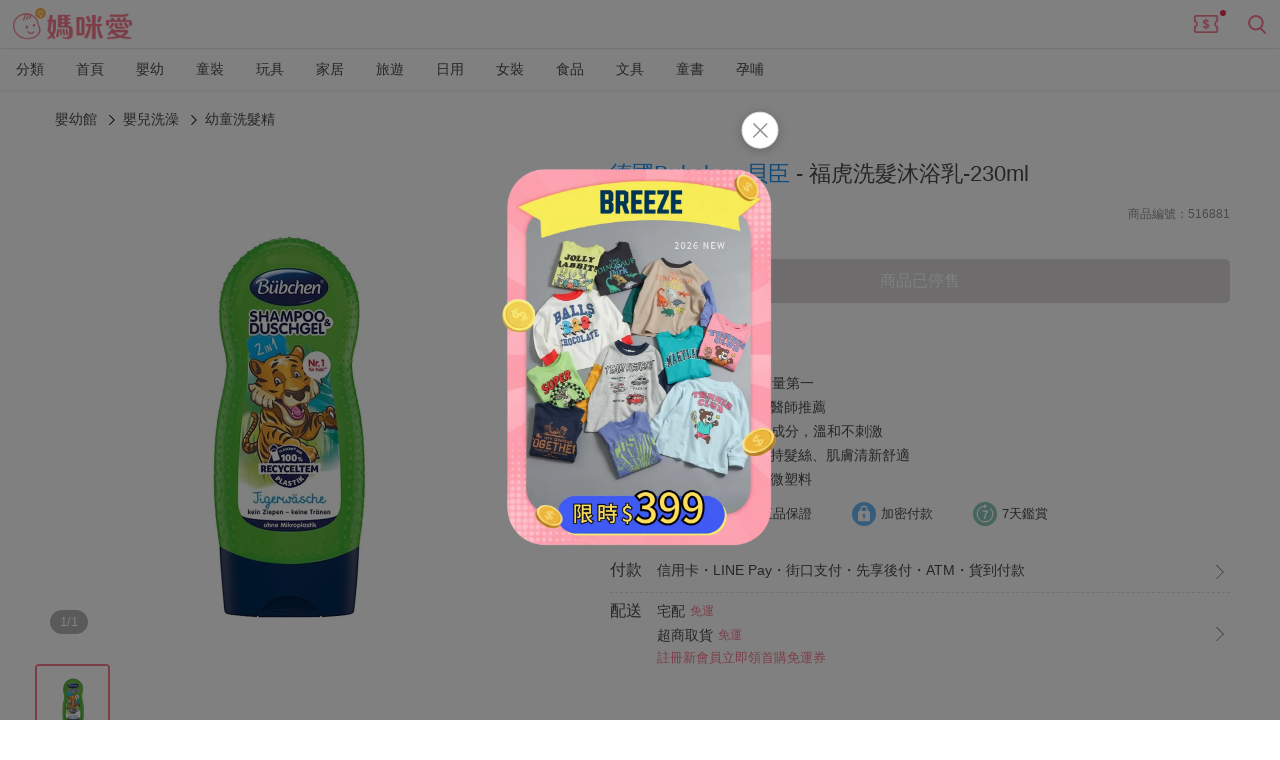

--- FILE ---
content_type: text/html; charset=utf-8
request_url: https://mamilove.com.tw/market/516881
body_size: 26215
content:
<!doctype html>
<html data-n-head-ssr lang="zh-TW" data-n-head="%7B%22lang%22:%7B%22ssr%22:%22zh-TW%22%7D%7D">
  <head >
    <title>德國Bubchen 貝臣 - 福虎洗髮沐浴乳-230ml｜媽咪愛</title><meta data-n-head="ssr" charset="utf-8"><meta data-n-head="ssr" name="viewport" content="width=device-width, initial-scale=1, user-scalable=no"><meta data-n-head="ssr" data-hid="og:site_name" property="og:site_name" content="媽咪愛 | 新手爸媽諮詢站&amp;嬰兒用品團購推薦"><meta data-n-head="ssr" data-hid="og:type" property="og:type" content="website"><meta data-n-head="ssr" data-hid="og:locale" property="og:locale" content="zh_TW"><meta data-n-head="ssr" data-hid="robots" name="robots" content="all"><meta data-n-head="ssr" property="al:android:url" content="mamilove://market/516881"><meta data-n-head="ssr" property="al:android:app_name" content="MamiLove"><meta data-n-head="ssr" property="al:android:package" content="tw.com.mamilove.mamilove"><meta data-n-head="ssr" property="al:web:url" content="https://mamilove.com.tw/market/516881"><meta data-n-head="ssr" property="al:ios:url" content="mamilove://market/516881"><meta data-n-head="ssr" property="al:ios:app_store_id" content="963054554"><meta data-n-head="ssr" property="al:ios:app_name" content="MamiLove"><meta data-n-head="ssr" data-hid="description" name="description" content="德國熱銷60年，洗沐銷量第一,德國各地助產士及兒科醫師推薦,通過DHA認證，無過敏成分，溫和不刺激,洗髮、沐浴二合一，維持髮絲、肌膚清新舒適,環保瓶罐，無矽靈、無微塑料"><meta data-n-head="ssr" data-hid="og:url" property="og:url" content="https://mamilove.com.tw/market/516881"><meta data-n-head="ssr" data-hid="og:title" property="og:title" content="德國Bubchen 貝臣 - 福虎洗髮沐浴乳-230ml｜媽咪愛"><meta data-n-head="ssr" data-hid="og:description" property="og:description" content="德國熱銷60年，洗沐銷量第一,德國各地助產士及兒科醫師推薦,通過DHA認證，無過敏成分，溫和不刺激,洗髮、沐浴二合一，維持髮絲、肌膚清新舒適,環保瓶罐，無矽靈、無微塑料"><meta data-n-head="ssr" data-hid="og:image" property="og:image" content="https://cdn-thumbnail.mamilove.com.tw/GGdnLo7TWFOnXfL0mmDxWm61V8c=/1000x0/https://images.mamilove.com.tw/origin/item/159275d7b344a1273f2c-K8svXJ.jpg"><meta data-n-head="ssr" data-hid="og:image:type" property="og:image:type" content="image/jpg"><meta data-n-head="ssr" data-hid="og:image:width" property="og:image:width" content="500"><meta data-n-head="ssr" data-hid="og:image:height" property="og:image:height" content="500"><meta data-n-head="ssr" data-hid="fb:app_id" property="fb:app_id" content="465682566845034"><meta data-n-head="ssr" data-hid="fb:admins" property="fb:admins" content="217752"><meta data-n-head="ssr" data-hid="fb:pages-0" property="fb:pages" content="519226514857822"><meta data-n-head="ssr" data-hid="fb:pages-1" property="fb:pages" content="1509619446018853"><meta data-n-head="ssr" data-hid="fb:pages-2" property="fb:pages" content="241493959328105"><meta data-n-head="ssr" data-hid="fb:pages-3" property="fb:pages" content="194539767698368"><meta data-n-head="ssr" data-hid="fb:pages-4" property="fb:pages" content="514942782003630"><link data-n-head="ssr" rel="icon" href="https://cdn-images.mamilove.com.tw/images/favicon.ico"><link data-n-head="ssr" rel="canonical" href="https://mamilove.com.tw/market/516881"><script data-n-head="ssr" type="application/ld+json">{"@context":"https://schema.org","@type":"WebSite","potentialAction":{"@type":"SearchAction","target":{"@type":"EntryPoint","urlTemplate":"https://mamilove.com.tw/groupbuy/search?query={search_term_string}"},"query-input":"required name=search_term_string"},"url":"https://mamilove.com.tw","name":"媽咪愛 | 值得您信賴的親子購物網站","sameAs":["https://www.facebook.com/mamilovebuy","https://www.facebook.com/mamilove.com.tw","https://www.facebook.com/groups/mamilovegroup","https://line.me/ti/p/@eut4234z","https://www.instagram.com/mamilove_tw","https://www.youtube.com/channel/UCyr340thwOyoL8Qh-9T4ydA"]}</script><script data-n-head="ssr" type="application/ld+json">{"@context":"https://schema.org","@type":"Product","name":"德國Bubchen 貝臣 - 福虎洗髮沐浴乳-230ml","image":"https://cdn-thumbnail.mamilove.com.tw/GGdnLo7TWFOnXfL0mmDxWm61V8c=/1000x0/https://images.mamilove.com.tw/origin/item/159275d7b344a1273f2c-K8svXJ.jpg","offers":{"@type":"Offer","priceCurrency":"TWD","price":"250.00","availability":"https://schema.org/Discontinued","url":"https://mamilove.com.tw/market/516881"},"description":"德國熱銷60年，洗沐銷量第一,德國各地助產士及兒科醫師推薦,通過DHA認證，無過敏成分，溫和不刺激,洗髮、沐浴二合一，維持髮絲、肌膚清新舒適,環保瓶罐，無矽靈...","brand":{"@type":"Brand","name":"德國Bubchen 貝臣"},"sku":"516881"}</script><script data-n-head="ssr" type="application/ld+json">{"@context":"https://schema.org","@type":"ImageObject","name":"德國Bubchen 貝臣 - 福虎洗髮沐浴乳-230ml","thumbnailUrl":"https://cdn-thumbnail.mamilove.com.tw/GGdnLo7TWFOnXfL0mmDxWm61V8c=/1000x0/https://images.mamilove.com.tw/origin/item/159275d7b344a1273f2c-K8svXJ.jpg"}</script><script data-n-head="ssr" type="application/ld+json">{"@context":"https://schema.org","@type":"BreadcrumbList","itemListElement":[{"@type":"ListItem","item":{"@type":"Thing","@id":"https://mamilove.com.tw/mall/baby"},"name":"嬰幼館","position":1},{"@type":"ListItem","item":{"@type":"Thing","@id":"https://mamilove.com.tw/market/category/baby-clean"},"name":"嬰兒洗澡","position":2},{"@type":"ListItem","item":{"@type":"Thing","@id":"https://mamilove.com.tw/market/category/children-clean?p=baby-clean"},"name":"幼童洗髮精","position":3}]}</script><script data-n-head="ssr" type="application/ld+json">[]</script><script data-n-head="ssr" type="application/ld+json">
      {
        "@context": "http://schema.org",
        "@type": "Organization",
        "name": "媽咪愛",
        "url": "https://mamilove.com.tw/mall/all",
        "logo": "https://cdn-images.mamilove.com.tw/static/logo_2020.png",
        "address": {
            "@type": "PostalAddress",
            "streetAddress": "大安區敦化南路二段105號15樓",
            "addressLocality": "台北市",
            "addressRegion": "",
            "postalCode": "100",
            "addressCountry": "Taiwan"
        },
        "contactPoint": {
            "@type": "ContactPoint",
            "telephone": "+886-2-2365-9979",
            "contactType": "customer support"
        },
        "sameAs": [
            "https://www.facebook.com/mamilovebuy",
            "https://www.facebook.com/mamilove.com.tw",
            "https://www.facebook.com/groups/1814241938647135",
            "https://page.line.me/eut4234z?openQrModal=true",
            "https://www.instagram.com/mamilove_tw/"
        ]
      }
    </script><link rel="preload" href="https://files.mamilove.com.tw/front/release/fddb788.js" as="script"><link rel="preload" href="https://files.mamilove.com.tw/front/release/56b4b59.js" as="script"><link rel="preload" href="https://files.mamilove.com.tw/front/release/bdc2485.js" as="script"><link rel="preload" href="https://files.mamilove.com.tw/front/release/3a82f0b.js" as="script"><link rel="preload" href="https://files.mamilove.com.tw/front/release/2aa6a9d.js" as="script"><link rel="preload" href="https://files.mamilove.com.tw/front/release/b4199d0.js" as="script"><link rel="preload" href="https://files.mamilove.com.tw/front/release/dbf7f70.js" as="script"><link rel="preload" href="https://files.mamilove.com.tw/front/release/3b1571b.js" as="script"><link rel="preload" href="https://files.mamilove.com.tw/front/release/87fd6cc.js" as="script"><style data-vue-ssr-id="47532190:0 0fd8180a:0 408109de:0 5a5799ad:0 72de62b3:0 e6e5edfc:0 d37cc5b8:0 762738e4:0 f4ae81a4:0 0246345e:0 09acd858:0 73ba8992:0 125e8510:0 55eddf8e:0 72271f34:0 cf012ffc:0 2eb6b41b:0 7d8ffab8:0 7d166e32:0 7682d13c:0 197e2725:0 9d230b9c:0 387adf3d:0 36f75f92:0 d0b5916c:0 1f0c918e:0 3a7aaa92:0 bd48323e:0 20a3d40c:0 3ed4697d:0 2db28440:0 56e2dc98:0 9e83a0f2:0 2dcf7958:0 446621fb:0 539eb507:0 9090d2f4:0 4396aaa2:0 5803306e:0 26b6f39e:0 47e8c06e:0 ace66e38:0 966f7608:0 305b8ee6:0">*{-webkit-box-sizing:border-box;box-sizing:border-box;-webkit-box-shadow:none;box-shadow:none;background-image:none;outline:none;tap-highlight-color:rgba(0,0,0,0)}body,html{-webkit-tap-highlight-color:rgba(0,0,0,0);font-size:14px;margin:0;padding:0;font-family:"helvetica","Arial","微軟正黑體","Microsoft JhengHei",sans-serif;overflow-x:hidden;-webkit-font-smoothing:antialiased;-webkit-text-size-adjust:100%;-ms-text-size-adjust:100%;text-size-adjust:100%;color:#4a4a4a;line-height:1.42857143}::-webkit-input-placeholder{font-size:14px}::-moz-placeholder{font-size:14px}:-ms-input-placeholder{font-size:14px}::-ms-input-placeholder{font-size:14px}::placeholder,button{font-size:14px}table{border-collapse:collapse;border-spacing:0}a{text-decoration:none}a:focus,a:hover{text-decoration:none}img{vertical-align:middle}hr,img{border:0}hr{margin-top:20px;margin-bottom:20px;border-top:1px solid #eee}h1{font-weight:500}.mamilove-title{position:absolute;z-index:-1;margin:0;pointer-events:none;color:rgba(0,0,0,0)}h2{font-weight:400;font-size:14px;margin:0;padding:0}input{font-family:inherit;font-size:inherit;line-height:inherit}input[type=search]{-webkit-appearance:none}*,:after,:before{-webkit-box-sizing:border-box;box-sizing:border-box}
lite-youtube{background-color:#000;position:relative;display:block;contain:content;background-position:50%;background-size:cover;cursor:pointer;max-width:720px}lite-youtube:before{content:"";display:block;position:absolute;top:0;background-image:url([data-uri]);background-position:top;background-repeat:repeat-x;height:60px;padding-bottom:50px;width:100%;-webkit-transition:all .2s cubic-bezier(0,0,.2,1);-o-transition:all .2s cubic-bezier(0,0,.2,1);transition:all .2s cubic-bezier(0,0,.2,1)}lite-youtube:after{content:"";display:block;padding-bottom:56.25%}lite-youtube>iframe{width:100%;height:100%;position:absolute;top:0;left:0;border:0}lite-youtube>.lty-playbtn{display:block;width:68px;height:48px;position:absolute;cursor:pointer;-webkit-transform:translate3d(-50%,-50%,0);transform:translate3d(-50%,-50%,0);top:50%;left:50%;z-index:1;background-color:rgba(0,0,0,0);background-image:url('data:image/svg+xml;utf8,<svg xmlns="http://www.w3.org/2000/svg" viewBox="0 0 68 48"><path d="M66.52 7.74c-.78-2.93-2.49-5.41-5.42-6.19C55.79.13 34 0 34 0S12.21.13 6.9 1.55c-2.93.78-4.63 3.26-5.42 6.19C.06 13.05 0 24 0 24s.06 10.95 1.48 16.26c.78 2.93 2.49 5.41 5.42 6.19C12.21 47.87 34 48 34 48s21.79-.13 27.1-1.55c2.93-.78 4.64-3.26 5.42-6.19C67.94 34.95 68 24 68 24s-.06-10.95-1.48-16.26z" fill="red"/><path d="M45 24 27 14v20" fill="white"/></svg>');-webkit-filter:grayscale(100%);filter:grayscale(100%);-webkit-transition:-webkit-filter .1s cubic-bezier(0,0,.2,1);transition:-webkit-filter .1s cubic-bezier(0,0,.2,1);-o-transition:filter .1s cubic-bezier(0,0,.2,1);transition:filter .1s cubic-bezier(0,0,.2,1);transition:filter .1s cubic-bezier(0,0,.2,1),-webkit-filter .1s cubic-bezier(0,0,.2,1);border:none}lite-youtube .lty-playbtn:focus,lite-youtube:hover>.lty-playbtn{-webkit-filter:none;filter:none}lite-youtube.lyt-activated{cursor:unset}lite-youtube.lyt-activated:before,lite-youtube.lyt-activated>.lty-playbtn{opacity:0;pointer-events:none}.lyt-visually-hidden{clip:rect(0 0 0 0);-webkit-clip-path:inset(50%);clip-path:inset(50%);height:1px;overflow:hidden;position:absolute;white-space:nowrap;width:1px}
.PopupShadow{position:fixed;left:0;top:0;width:100%;height:100%}.PopupShadow-enter{-webkit-animation:popup-shadow-in .2s ease;animation:popup-shadow-in .2s ease}.PopupShadow-leave{-webkit-animation:popup-shadow-out .2s ease forwards;animation:popup-shadow-out .2s ease forwards}@-webkit-keyframes popup-shadow-in{0%{opacity:0}}@keyframes popup-shadow-in{0%{opacity:0}}@-webkit-keyframes popup-shadow-out{to{opacity:0}}@keyframes popup-shadow-out{to{opacity:0}}
.progress[data-v-2cb9c6d4]{position:fixed;top:0;left:0;right:0;height:4px;width:0;-webkit-transition:width .2s,opacity .65s;-o-transition:width .2s,opacity .65s;transition:width .2s,opacity .65s;opacity:1;z-index:999999}
.MallLayout[data-v-dd1a100a]{min-height:500px}
.page-enter-active,.page-leave-active{-webkit-transition:opacity .15s;-o-transition:opacity .15s;transition:opacity .15s}.page-enter,.page-leave-active{opacity:0}.fade-enter-active,.fade-leave-active{-webkit-transition:opacity .15s;-o-transition:opacity .15s;transition:opacity .15s}.fade-enter,.fade-leave-active{opacity:0}
.SmartBanner[data-v-2ae5fbc5]{display:table;width:100%;background-color:rgba(0,0,0,.6);color:#fff;padding:10px 0}@media(min-width:1200px){.SmartBanner[data-v-2ae5fbc5]{display:none}}.SmartBanner>.block[data-v-2ae5fbc5]{display:table-cell;vertical-align:middle}.close[data-v-2ae5fbc5]{width:28px;padding:0 2px}.close[data-v-2ae5fbc5] svg{fill:#ddd;width:24px;height:24px}.content[data-v-2ae5fbc5]{padding-right:5px;max-width:calc(100vw - 113px);white-space:nowrap}.content .icon[data-v-2ae5fbc5]{display:inline-block;vertical-align:middle;width:48px}.content .icon img[data-v-2ae5fbc5]{width:48px;height:48px}.content .body[data-v-2ae5fbc5]{display:inline-block;vertical-align:middle;padding-left:5px;width:calc(100% - 48px)}.content .body .text[data-v-2ae5fbc5]{-o-text-overflow:ellipsis;text-overflow:ellipsis;overflow:hidden}.content .star[data-v-2ae5fbc5]{padding-top:2px;font-size:12px}.content .star img[data-v-2ae5fbc5]{width:70px}.action[data-v-2ae5fbc5]{width:85px;padding-right:5px}.action .button[data-v-2ae5fbc5]{color:#fff;font-weight:500;padding:4px 9px;border-radius:13px;text-align:center;background-color:#f6798d;line-height:1.4em}
svg[data-v-eb3a16ec]{width:100%;height:100%}
header[data-v-134b96ba]{-webkit-box-pack:justify;-ms-flex-pack:justify;justify-content:space-between;height:48px;width:100%;-webkit-box-shadow:0 0 2px 0 rgba(0,0,0,.2);box-shadow:0 0 2px 0 rgba(0,0,0,.2);z-index:1000;position:relative}.actions[data-v-134b96ba],header[data-v-134b96ba]{display:-webkit-box;display:-ms-flexbox;display:flex;-webkit-box-align:center;-ms-flex-align:center;align-items:center}.logo[data-v-134b96ba]{padding-left:13px}.logo img[data-v-134b96ba]{height:auto;width:120px}.dot[data-v-134b96ba]{color:#fff;background-color:#f13150;width:16px;height:16px;border-radius:100%;font-size:12px;line-height:16px;text-align:center}.coupon-dot[data-v-134b96ba]{position:absolute;top:1px;right:-9px}.coupon-dot .text[data-v-134b96ba]{-webkit-transform:scale(.85);-ms-transform:scale(.85);transform:scale(.85)}.coupon[data-v-134b96ba]{position:relative;width:26px;margin-right:26px}.coupon img[data-v-134b96ba]{width:100%}.coupon.not-logged-in[data-v-134b96ba]:before{content:"";width:6px;height:6px;border-radius:50%;background-color:#f13150;position:absolute;top:-1px;right:-7px}
ol[data-v-313e4697]{padding:0;display:-webkit-box;display:-ms-flexbox;display:flex;-ms-flex-wrap:nowrap;flex-wrap:nowrap;overflow-y:scroll}li[data-v-313e4697],ol[data-v-313e4697]{margin:0}li[data-v-313e4697]{list-style:none}.MobileBranchNav[data-v-313e4697] .wrapper{height:41px}.MobileBranchNav[data-v-313e4697] .content{background-color:#fff;z-index:997;position:relative;height:41px;-webkit-box-shadow:0 1px 2px 0 hsla(0,0%,78.4%,.3);box-shadow:0 1px 2px 0 hsla(0,0%,78.4%,.3);border-top:1px solid hsla(0,0%,78.4%,.1)}.mall-menu-item[data-v-313e4697]{text-align:center;display:-webkit-box;display:-ms-flexbox;display:flex;-webkit-box-align:center;-ms-flex-align:center;align-items:center;-webkit-box-pack:center;-ms-flex-pack:center;justify-content:center;height:41px;padding:0 10px 3px;min-width:60px;white-space:nowrap}.mall-menu-item .text[data-v-313e4697]{color:#4a4a4a}.mall-menu-item.active[data-v-313e4697]{font-weight:500;border-bottom:3px solid #f5686f}.mall-menu-item.active .text[data-v-313e4697]{color:#f5686f}
.item-page__breadcrumb[data-v-14585038]{max-width:1210px;margin:20px auto;padding-left:20px;padding-right:20px}.item-page__container[data-v-14585038]{margin:0 auto;max-width:1210px;display:-webkit-box;display:-ms-flexbox;display:flex;-webkit-box-pack:justify;-ms-flex-pack:justify;justify-content:space-between}.item-page__container .item-page__main-content[data-v-14585038]{width:720px;margin-bottom:20px}@media screen and (max-width:992px){.item-page__container .item-page__main-content[data-v-14585038]{width:100%;margin:0}}.item-page__container .item-page__sidebar[data-v-14585038]{width:365px;margin-top:50px;padding-right:15px}.item-page__detail[data-v-14585038]{display:grid;grid-template-columns:500px 1fr;grid-column-gap:60px;-webkit-column-gap:60px;-moz-column-gap:60px;column-gap:60px;margin:0 auto;max-width:1210px;padding-bottom:30px}@media screen and (max-width:992px){.item-page__detail[data-v-14585038]{grid-template-columns:1fr;padding-bottom:0}}.item-page__detail .item-page__block+.item-page__block[data-v-14585038]{border:none}@media screen and (max-width:992px){.item-page__detail .item-page__block+.item-page__block[data-v-14585038]{margin-top:0;border-top:10px solid #f5f4f9}}.item-page__detail .item-page__detail-left[data-v-14585038]{display:grid;grid-auto-rows:-webkit-min-content;grid-auto-rows:min-content;grid-row-gap:25px;row-gap:25px}.item-page__detail .item-page__detail-right[data-v-14585038]{display:grid;grid-auto-rows:-webkit-min-content;grid-auto-rows:min-content;grid-row-gap:20px;row-gap:20px;padding:0 15px}@media screen and (max-width:992px){.item-page__detail .item-page__detail-right[data-v-14585038]{padding:0;grid-row-gap:0;row-gap:0}}.item-page__detail .item-page__detail-right .goods-info__amount-picker[data-v-14585038]{padding-left:15px}.item-page__detail .item-page__action-section[data-v-14585038]{display:-webkit-box;display:-ms-flexbox;display:flex;height:44px}.item-page__detail .item-page__action-section .item-page__btn-add-to-wish[data-v-14585038]{-webkit-box-flex:0;-ms-flex:0 0 190px;flex:0 0 190px;margin-right:20px;cursor:pointer}.item-page__detail .item-page__action-section .item-page__btn-call-to-action[data-v-14585038]{-webkit-box-flex:1;-ms-flex:1;flex:1;cursor:pointer}@media screen and (max-width:992px){.item-page__detail .item-page__action-section[data-v-14585038]{display:none}}.category[data-v-14585038]{padding:0 15px}@media screen and (max-width:992px){.category[data-v-14585038]{padding:0}}.item-page__section[data-v-14585038]{margin:0 auto;border-bottom:12px solid #f5f4f9}@media screen and (max-width:992px){.item-page__section[data-v-14585038]{border-bottom:10px solid #f5f4f9}}.has-border-top[data-v-14585038]{margin:0 auto;border-top:10px solid #f5f4f9}
.Navigation[data-v-829e7b4c]{position:fixed;top:0;width:100%;height:55px;z-index:9999;background-color:#fff;border-bottom:1px solid #dedede}@media screen and (max-width:992px){.Navigation[data-v-829e7b4c]{height:44px}}.Navigation .wrap[data-v-829e7b4c]{max-width:1210px;padding:8px 20px;margin:auto;height:100%;-ms-flex-align:center;-webkit-box-pack:justify;-ms-flex-pack:justify;justify-content:space-between}.Navigation .nav-list[data-v-829e7b4c],.Navigation .wrap[data-v-829e7b4c]{display:-webkit-box;display:-ms-flexbox;display:flex;-webkit-box-align:center;align-items:center}.Navigation .nav-list[data-v-829e7b4c]{-webkit-box-flex:0;-ms-flex:0 1 464px;flex:0 1 464px;-ms-flex-align:center;-ms-flex-pack:distribute;justify-content:space-around;margin-left:15px}.Navigation .nav-list .nav-item[data-v-829e7b4c]{cursor:pointer;position:relative;font-size:18px;line-height:48px}@media screen and (max-width:992px){.Navigation .nav-list .nav-item[data-v-829e7b4c]{font-size:14px;line-height:40px}}.Navigation .nav-list .nav-item[data-v-829e7b4c]:hover{color:#f6798d}.Navigation .nav-list .nav-item.active[data-v-829e7b4c]{color:#f6798d;font-weight:500;border-bottom:3px solid #f6798d;padding-top:3px}.Navigation .action[data-v-829e7b4c]{-webkit-box-flex:1;-ms-flex:1 0 530px;flex:1 0 530px;display:-webkit-box;display:-ms-flexbox;display:flex;-webkit-box-pack:end;-ms-flex-pack:end;justify-content:flex-end;padding-left:10px;height:100%}@media screen and (max-width:992px){.Navigation .action[data-v-829e7b4c]{display:none}}.Navigation .action .count-down[data-v-829e7b4c]{margin:auto 0;line-height:14px;display:-webkit-box;display:-ms-flexbox;display:flex;-webkit-box-align:center;-ms-flex-align:center;align-items:center}.Navigation .action .count-down .countdown__logo[data-v-829e7b4c]{margin-right:4px}.Navigation .action .count-down .countdown__prefix[data-v-829e7b4c]{font-size:14px;font-weight:500;color:#4a4a4a;margin-right:4px}.Navigation .action .btn-add-to-wish[data-v-829e7b4c]{margin-left:15px;width:100px;cursor:pointer}.Navigation .action .btn-call-to-action[data-v-829e7b4c]{margin-left:15px;width:160px;cursor:pointer}.slide-enter-active[data-v-829e7b4c],.slide-leave-active[data-v-829e7b4c]{-webkit-transition:all .3s ease-out;-o-transition:all .3s ease-out;transition:all .3s ease-out}.slide-enter[data-v-829e7b4c],.slide-leave-to[data-v-829e7b4c]{-webkit-transform:translateY(-55px);-ms-transform:translateY(-55px);transform:translateY(-55px)}@media screen and (max-width:992px){.slide-enter[data-v-829e7b4c],.slide-leave-to[data-v-829e7b4c]{-webkit-transform:translateY(-44px);-ms-transform:translateY(-44px);transform:translateY(-44px)}}
.Breadcrumbs[data-v-f2058688]{display:-webkit-box;display:-ms-flexbox;display:flex;-ms-flex-wrap:wrap;flex-wrap:wrap;-webkit-box-orient:horizontal;-webkit-box-direction:normal;-ms-flex-direction:row;flex-direction:row;-webkit-box-align:baseline;-ms-flex-align:baseline;align-items:baseline;width:100%;margin:0;padding:0}.Breadcrumbs .breadcrumb-item[data-v-f2058688]{list-style:none}.Breadcrumbs .breadcrumb-item__arrow[data-v-f2058688]{margin:0 6px;width:10px;height:10px}
.BreadcrumbItem[data-v-648e358c]{display:inline;list-style:none;margin:0}.BreadcrumbItem .breadcrumb-item__content[data-v-648e358c]{color:#4a4a4a;-webkit-transition:all .2s;-o-transition:all .2s;transition:all .2s;display:inline;word-break:break-word}.BreadcrumbItem .breadcrumb-item__content[data-v-648e358c]:active,.BreadcrumbItem .breadcrumb-item__content[data-v-648e358c]:hover{color:#f6798d}
.ImageGallery[data-v-1f522196]{width:500px}@media screen and (max-width:992px){.ImageGallery[data-v-1f522196]{width:100%}}.ImageGallery .list[data-v-1f522196]{margin-top:15px}
.MainImage[data-v-d710280a]{display:-webkit-box;display:-ms-flexbox;display:flex;-webkit-box-pack:center;-ms-flex-pack:center;justify-content:center}.MainImage[data-v-d710280a],.MainImage .carousel[data-v-d710280a]{position:relative;overflow:hidden}.MainImage .carousel[data-v-d710280a]{width:100%;height:100vw;max-width:500px;max-height:500px;border-radius:4px}.MainImage .carousel .wrapper[data-v-d710280a]{height:100%;display:-webkit-box;display:-ms-flexbox;display:flex;-webkit-box-align:center;-ms-flex-align:center;align-items:center;-webkit-box-pack:center;-ms-flex-pack:center;justify-content:center;-webkit-transform-style:preserve-3d;transform-style:preserve-3d;-webkit-transition:-webkit-transform .4s ease;transition:-webkit-transform .4s ease;-o-transition:transform .4s ease;transition:transform .4s ease;transition:transform .4s ease,-webkit-transform .4s ease}.MainImage .carousel .wrapper .slide-item[data-v-d710280a]{width:100%;width:500px}@media screen and (max-width:992px){.MainImage .carousel[data-v-d710280a]{width:100%;border-radius:0}}.MainImage .carousel .tag[data-v-d710280a]{position:absolute;bottom:15px;left:15px;background:rgba(0,0,0,.3);color:#fff;border-radius:12px;font-size:13px;line-height:16px;padding:4px 10px;z-index:1}@media screen and (max-width:992px){.MainImage .carousel .tag[data-v-d710280a]{bottom:10px;left:10px}}.MainImage .icon[data-v-d710280a]{position:absolute;top:50%;width:42px;height:42px}.MainImage .icon__prev[data-v-d710280a]{left:calc(50% - 310px);-webkit-transform:rotate(180deg);-ms-transform:rotate(180deg);transform:rotate(180deg)}.MainImage .icon__next[data-v-d710280a]{right:calc(50% - 310px)}.MainImage .icon[data-v-d710280a]:hover{cursor:pointer;border-radius:50%;background-color:#f0f0f0}
.Image[data-v-3add8a47]{position:relative;padding-top:100%}.Image.placeholder-img[data-v-3add8a47]{background-image:url(https://files.mamilove.com.tw/front/release/img/ic-placeholder.bdb3cb5.svg);background-position:50%;background-repeat:no-repeat;background-size:83px}.Image img[data-v-3add8a47]{position:absolute;top:0;left:0;width:100%;height:100%}
.ImageList[data-v-3491971e]{position:relative}.ImageList .scroll[data-v-3491971e]{-ms-overflow-style:none;width:100%;overflow-y:scroll;margin:auto}.ImageList .scroll[data-v-3491971e]::-webkit-scrollbar{display:none}.ImageList .scroll .wrapper[data-v-3491971e]{display:-webkit-box;display:-ms-flexbox;display:flex;-webkit-box-orient:horizontal;-webkit-box-direction:normal;-ms-flex-direction:row;flex-direction:row}.ImageList .scroll .wrapper .image-item[data-v-3491971e]{cursor:pointer;-webkit-box-flex:0;-ms-flex:0 0 71px;flex:0 0 71px;border-radius:4px;overflow:hidden;-webkit-box-sizing:content-box;box-sizing:content-box;border:2px solid #fff}.ImageList .scroll .wrapper .image-item.is-picked[data-v-3491971e]{border:2px solid #f6798d}.ImageList .scroll .wrapper .image-item+.image-item[data-v-3491971e]{margin-left:10px}.ImageList .icon[data-v-3491971e]{position:absolute;display:-webkit-box;display:-ms-flexbox;display:flex;-webkit-box-align:center;-ms-flex-align:center;align-items:center;-webkit-box-pack:center;-ms-flex-pack:center;justify-content:center;width:32px;height:32px;top:calc(50% - 16px)}.ImageList .icon__prev[data-v-3491971e]{left:-42px;-webkit-transform:rotate(180deg);-ms-transform:rotate(180deg);transform:rotate(180deg)}.ImageList .icon__next[data-v-3491971e]{right:-42px}.ImageList .icon[data-v-3491971e]:hover{cursor:pointer;border-radius:50%;background-color:#f0f0f0}.ImageList[data-v-3491971e] img{-webkit-user-select:none;-ms-user-select:none;-moz-user-select:none;user-select:none}
.ImageModal[data-v-33c51b16]{max-width:888px;background-color:#fff;margin:calc(50vh - 360px) auto;height:720px;position:relative}@media screen and (max-width:768px){.ImageModal[data-v-33c51b16]{margin:auto;height:100%}}.ImageModal .btn-close[data-v-33c51b16]{position:absolute;cursor:pointer;right:20px;top:20px;width:30px;height:30px}.ImageModal .btn-close[data-v-33c51b16] {fill:#929292}.ImageModal .btn-close[data-v-33c51b16]:hover{background-color:#f5f4f9;border-radius:100%}.ImageModal .content[data-v-33c51b16]{display:-webkit-box;display:-ms-flexbox;display:flex;-webkit-box-pack:justify;-ms-flex-pack:justify;justify-content:space-between;-webkit-box-orient:vertical;-webkit-box-direction:normal;-ms-flex-direction:column;flex-direction:column;height:100%;padding:24px;overflow-y:auto}@media screen and (max-width:992px){.ImageModal .content[data-v-33c51b16]{padding:24px 0}}.ImageModal .content__top[data-v-33c51b16]{text-align:center}.ImageModal .content__top .pagination[data-v-33c51b16]{margin-bottom:18px;font-weight:500;font-size:16px;line-height:22px;color:#303133}.ImageModal .content__top .title[data-v-33c51b16]{margin:16px auto;text-align:center}.ImageModal .content__bottom[data-v-33c51b16]{padding:0 10px}.ImageModal .content__bottom .center[data-v-33c51b16] .wrapper{-webkit-box-pack:center;-ms-flex-pack:center;justify-content:center}
.BaseModal[data-v-3325d308]{position:fixed;top:0;right:0;bottom:0;left:0;overflow:auto;margin:0}.BaseModal__fade-enter-active[data-v-3325d308]{-webkit-animation:modal-fade-data-v-3325d308 .3s;animation:modal-fade-data-v-3325d308 .3s}.BaseModal__fade-leave-active[data-v-3325d308]{animation:modal-fade-data-v-3325d308 .3s reverse}@-webkit-keyframes modal-fade-data-v-3325d308{0%{-webkit-transform:translate3d(0,-20px,0);transform:translate3d(0,-20px,0);opacity:0}to{-webkit-transform:translateZ(0);transform:translateZ(0);opacity:1}}@keyframes modal-fade-data-v-3325d308{0%{-webkit-transform:translate3d(0,-20px,0);transform:translate3d(0,-20px,0);opacity:0}to{-webkit-transform:translateZ(0);transform:translateZ(0);opacity:1}}
.BaseLazyImage[data-v-1117fa2c]{position:relative;width:100%;height:100%;overflow:hidden}.BaseLazyImage.placeholder-img[data-v-1117fa2c]{background-image:url(https://files.mamilove.com.tw/front/release/img/ic-placeholder.bdb3cb5.svg);background-position:50%;background-repeat:no-repeat;background-size:83px}.BaseLazyImage.placeholder-img.small-img[data-v-1117fa2c]{background-image:url(https://files.mamilove.com.tw/front/release/img/ic-placeholder-small.fcdf437.svg);background-size:30px}.img[data-v-1117fa2c]{position:absolute;top:0;left:0;width:100%;height:100%}.img__center[data-v-1117fa2c]{top:50%;left:50%;-webkit-transform:translate(-50%,-50%);-ms-transform:translate(-50%,-50%);transform:translate(-50%,-50%)}.img__ignorePlaceholder[data-v-1117fa2c]{position:static}
.GoodsInfo[data-v-219e9da7]{display:-webkit-box;display:-ms-flexbox;display:flex;-webkit-box-orient:vertical;-webkit-box-direction:normal;-ms-flex-direction:column;flex-direction:column}.GoodsInfo .product-name[data-v-219e9da7]{color:#4a4a4a;font-size:22px;font-weight:500;line-height:1.4;margin:10px 0 0}@media screen and (max-width:992px){.GoodsInfo .product-name[data-v-219e9da7]{font-size:18px;padding:0 15px}}.GoodsInfo .product-name .brand-link[data-v-219e9da7]{color:#2192f3}@media screen and (min-width:992px){.GoodsInfo .product-name .brand-link[data-v-219e9da7]:hover{color:#0b79d6}}.GoodsInfo .sold-block[data-v-219e9da7]{margin:15px 0;font-size:13px;color:#4a4a4a;display:-webkit-box;display:-ms-flexbox;display:flex}@media screen and (max-width:992px){.GoodsInfo .sold-block[data-v-219e9da7]{font-size:12px;padding:0 15px}}.GoodsInfo .sold-block__rating[data-v-219e9da7]{border-right:1px solid #dedede;padding:0 10px 0 5px;margin-right:10px;line-height:20px}.GoodsInfo .sold-block__count[data-v-219e9da7]{line-height:20px}.GoodsInfo .sold-block__id[data-v-219e9da7]{-webkit-box-flex:1;-ms-flex:1;flex:1;text-align:right;font-size:12px;color:#929292;line-height:20px}@media screen and (max-width:992px){.GoodsInfo .sold-block__id[data-v-219e9da7]{font-size:10px}}.GoodsInfo .section[data-v-219e9da7]{display:-webkit-box;display:-ms-flexbox;display:flex;-webkit-box-align:center;-ms-flex-align:center;align-items:center;font-size:15px;padding:5px 0}@media screen and (max-width:992px){.GoodsInfo .section[data-v-219e9da7]{font-size:14px;padding:5px 15px}}.GoodsInfo .section__title[data-v-219e9da7]{min-width:32px;margin-right:15px;padding:5px 0;font-size:16px;font-weight:500}@media screen and (max-width:992px){.GoodsInfo .section__title[data-v-219e9da7]{font-size:14px}}.GoodsInfo .section__description[data-v-219e9da7]{-webkit-box-flex:1;-ms-flex:1;flex:1;-o-text-overflow:ellipsis;text-overflow:ellipsis;white-space:nowrap;overflow:hidden}@media screen and (max-width:992px){.GoodsInfo .section.text-option-section[data-v-219e9da7]{border-bottom:1px dashed #dedede}}.GoodsInfo .section.option-section[data-v-219e9da7]{-webkit-box-align:start;-ms-flex-align:start;align-items:flex-start}.GoodsInfo .section.option-section .option[data-v-219e9da7]{cursor:pointer;display:-webkit-inline-box;display:-ms-inline-flexbox;display:inline-flex;border:1px solid #dedede;border-radius:4px;margin:0 5px 5px 0;padding:6px 12px;font-size:14px;line-height:18px}.GoodsInfo .section.option-section .option[data-v-219e9da7]:hover{background-color:#f0f0f0}.GoodsInfo .section.option-section .option.disable[data-v-219e9da7]{color:#929292;background-color:#f5f4f9;border:.5px solid #f5f4f9}.GoodsInfo .section.option-section .option.disable[data-v-219e9da7]:hover{color:#707070;background-color:#d7d3e7;border:.5px solid #d7d3e7}
@-webkit-keyframes smooth-shimmer-data-v-35f4a0b6{0%{background-position:200% 0}to{background-position:-200% 0}}@keyframes smooth-shimmer-data-v-35f4a0b6{0%{background-position:200% 0}to{background-position:-200% 0}}.countdown-block[data-v-35f4a0b6]{background-size:cover;background-repeat:no-repeat;border-radius:8px 8px 0 0;padding:10px 20px;-webkit-box-pack:justify;-ms-flex-pack:justify;justify-content:space-between}.countdown-block[data-v-35f4a0b6],.countdown-block .countdown[data-v-35f4a0b6]{display:-webkit-box;display:-ms-flexbox;display:flex}.countdown-block .countdown[data-v-35f4a0b6]{padding:0 10px;-webkit-box-pack:end;-ms-flex-pack:end;justify-content:flex-end}.countdown-block .countdown-prefix[data-v-35f4a0b6]{color:#4a4a4a;font-size:14px;font-weight:500;line-height:14px;margin-right:4px}.countdown-block .logo img[data-v-35f4a0b6]{height:20px}.countdown-block--flash[data-v-35f4a0b6]{background-image:url(https://images.mamilove.com.tw/images/home/flash-sale/flash-sale-header-bg.svg)}.countdown-block--groupbuy[data-v-35f4a0b6]{background-image:url(https://images.mamilove.com.tw/images/home/flash-sale/groupbuy-header-bg.svg)}.desktop-price-info[data-v-35f4a0b6]{display:-webkit-box;display:-ms-flexbox;display:flex;-webkit-box-orient:vertical;-webkit-box-direction:normal;-ms-flex-direction:column;flex-direction:column;margin-bottom:15px;padding:16px 20px;background:#f6f6f6}.desktop-price-info.with-countdown[data-v-35f4a0b6]{border-radius:0 0 8px 8px}.desktop-price-info[data-v-35f4a0b6]:not(.with-countdown){border-radius:8px}.desktop-price-info .primary-promotion-block[data-v-35f4a0b6]{display:-webkit-box;display:-ms-flexbox;display:flex;-webkit-box-pack:justify;-ms-flex-pack:justify;justify-content:space-between;margin-bottom:12px;line-height:normal}.desktop-price-info .primary-promotion-block .discount-info[data-v-35f4a0b6]{max-width:85%;display:-webkit-inline-box;display:-ms-inline-flexbox;display:inline-flex;font-size:14px}.desktop-price-info .primary-promotion-block .discount-info .left[data-v-35f4a0b6]{padding:2px 6px 2px 8px;color:#fff;background:#f34964;border-radius:13px 0 0 13px;border:1px solid #f34964;font-weight:600;-ms-flex-negative:0;flex-shrink:0;cursor:pointer}.desktop-price-info .primary-promotion-block .discount-info .right[data-v-35f4a0b6]{padding:2px 8px 2px 6px;color:#f34964;background:#fff;border:1px solid #f34964;border-radius:0 13px 13px 0;font-weight:500;white-space:nowrap;overflow:hidden;-o-text-overflow:ellipsis;text-overflow:ellipsis;cursor:pointer}.desktop-price-info .primary-promotion-block .discount-info:hover .left[data-v-35f4a0b6]{background:#e00f31;border:1px solid #e00f31}.desktop-price-info .primary-promotion-block .discount-info:hover .right[data-v-35f4a0b6]{color:#e00f31;border:1px solid #e00f31}.desktop-price-info .primary-promotion-block .cta[data-v-35f4a0b6]{display:-webkit-box;display:-ms-flexbox;display:flex;-webkit-box-align:center;-ms-flex-align:center;align-items:center;-webkit-box-pack:end;-ms-flex-pack:end;justify-content:flex-end;cursor:pointer}.desktop-price-info .primary-promotion-block .cta .action-link[data-v-35f4a0b6]{color:#f34964;font-size:13px;-ms-flex-negative:0;flex-shrink:0}.desktop-price-info .primary-promotion-block .cta:hover .action-link[data-v-35f4a0b6]{color:#e00f31}.desktop-price-info .price-block[data-v-35f4a0b6]{display:-webkit-box;display:-ms-flexbox;display:flex;padding-left:8px}.desktop-price-info .price-block .price[data-v-35f4a0b6]{margin-right:12px;display:-webkit-box;display:-ms-flexbox;display:flex;-webkit-box-orient:vertical;-webkit-box-direction:normal;-ms-flex-direction:column;flex-direction:column;-webkit-box-pack:justify;-ms-flex-pack:justify;justify-content:space-between}.desktop-price-info .price-block .price-type[data-v-35f4a0b6]{color:#929292;font-size:13px;font-weight:500;margin:0}.desktop-price-info .price-block .price-type.highlight-type[data-v-35f4a0b6]{color:#f34964}.desktop-price-info .price-block .current-price[data-v-35f4a0b6],.desktop-price-info .price-block .origin-price[data-v-35f4a0b6]{display:-webkit-box;display:-ms-flexbox;display:flex;-webkit-box-align:baseline;-ms-flex-align:baseline;align-items:baseline;text-decoration:line-through;color:#929292;font-size:20px}.desktop-price-info .price-block .current-price .prefix[data-v-35f4a0b6],.desktop-price-info .price-block .origin-price .prefix[data-v-35f4a0b6]{font-size:16px}.desktop-price-info .price-block .highlight-price[data-v-35f4a0b6]{display:-webkit-box;display:-ms-flexbox;display:flex;-webkit-box-align:baseline;-ms-flex-align:baseline;align-items:baseline;font-weight:500;color:#f34964;font-size:30px;line-height:normal;text-decoration:none}.desktop-price-info .price-block .highlight-price .prefix[data-v-35f4a0b6]{line-height:24px;margin-right:1px;font-size:22px;font-weight:500}.desktop-price-info .price-block .promo-highlight[data-v-35f4a0b6]{color:#f34964;font-style:normal;font-size:14px;font-weight:600;-ms-flex-item-align:end;align-self:flex-end;line-height:30px;background:-o-linear-gradient(45deg,#f34964,#f34964,#fff,#f34964,#f34964);background:linear-gradient(45deg,#f34964,#f34964,#fff,#f34964,#f34964);background-size:200% 100%;-webkit-background-clip:text;-webkit-text-fill-color:rgba(0,0,0,0);-webkit-animation:smooth-shimmer-data-v-35f4a0b6 3.5s linear infinite;animation:smooth-shimmer-data-v-35f4a0b6 3.5s linear infinite}.desktop-price-info .promotion-badge-block[data-v-35f4a0b6]{display:-webkit-box;display:-ms-flexbox;display:flex;-webkit-box-align:center;-ms-flex-align:center;align-items:center;-ms-flex-wrap:wrap;flex-wrap:wrap;margin-top:3px}
.CallToActionBtn[data-v-4e51ac96]{border-radius:5px;height:100%;display:-webkit-box;display:-ms-flexbox;display:flex;-webkit-box-pack:center;-ms-flex-pack:center;justify-content:center;-webkit-box-align:center;-ms-flex-align:center;align-items:center}.CallToActionBtn .icon-cart[data-v-4e51ac96]{width:20px;height:20px;margin-right:8px}.CallToActionBtn .label[data-v-4e51ac96]{font-size:16px;line-height:16px;color:#fff}.CallToActionBtn.btn-add-to-cart[data-v-4e51ac96]{background-color:#f6798d}.CallToActionBtn.btn-add-to-cart[data-v-4e51ac96]:hover{background-color:#f13150}.CallToActionBtn.btn-notify[data-v-4e51ac96]{background-color:#6ab6f7}.CallToActionBtn.btn-notify[data-v-4e51ac96]:hover{background-color:#2192f3}.CallToActionBtn.btn-cancel-notify[data-v-4e51ac96]{background-color:#2192f3}.CallToActionBtn.btn-cancel-notify[data-v-4e51ac96]:hover{background-color:#0b79d6}.CallToActionBtn.btn-disable[data-v-4e51ac96]{cursor:default;background-color:#dad7d7}
.GoodsPromotionList[data-v-93746126]{display:block}@media screen and (max-width:992px){.GoodsPromotionList[data-v-93746126]{padding:0 15px}}.list-item+.list-item[data-v-93746126]{border-top:1px dashed #dedede}
.GoodsFeature[data-v-105dcd5b]{display:-webkit-box;display:-ms-flexbox;display:flex;-webkit-box-orient:vertical;-webkit-box-direction:normal;-ms-flex-direction:column;flex-direction:column}.GoodsFeature .title[data-v-105dcd5b]{font-weight:500;color:#4a4a4a;font-size:20px;margin:10px 0}@media screen and (max-width:992px){.GoodsFeature .title[data-v-105dcd5b]{font-size:18px;margin:15px}}.GoodsFeature .item-list[data-v-105dcd5b]{margin:0 0 5px;padding-left:20px;line-height:24px}.GoodsFeature .item-list .bold[data-v-105dcd5b]{font-weight:500}.GoodsFeature .item-list h3[data-v-105dcd5b]{margin:0;font-size:14px;font-weight:400}@media screen and (max-width:992px){.GoodsFeature .item-list[data-v-105dcd5b]{padding-left:35px}}.GoodsFeature .badges[data-v-105dcd5b]{display:-webkit-box;display:-ms-flexbox;display:flex;-webkit-box-orient:horizontal;-webkit-box-direction:normal;-ms-flex-direction:row;flex-direction:row;margin:6px 0;-webkit-box-pack:start;-ms-flex-pack:start;justify-content:flex-start}@media screen and (max-width:992px){.GoodsFeature .badges[data-v-105dcd5b]{margin:15px}}@media screen and (max-width:576px){.GoodsFeature .badges[data-v-105dcd5b]{-webkit-box-pack:justify;-ms-flex-pack:justify;justify-content:space-between}}.GoodsFeature .badges .badge-item[data-v-105dcd5b]{display:-webkit-box;display:-ms-flexbox;display:flex;-webkit-box-orient:horizontal;-webkit-box-direction:normal;-ms-flex-direction:row;flex-direction:row;-webkit-box-align:center;-ms-flex-align:center;align-items:center}.GoodsFeature .badges .badge-item .badge-main-image[data-v-105dcd5b]{-webkit-box-flex:0;-ms-flex:0 0 auto;flex:0 0 auto;width:24px;height:24px}@media screen and (max-width:992px){.GoodsFeature .badges .badge-item .badge-main-image[data-v-105dcd5b]{width:20px;height:20px}}.GoodsFeature .badges .badge-item .badge-label[data-v-105dcd5b]{-webkit-box-flex:1;-ms-flex:1;flex:1;padding-left:5px;color:#4a4a4a;font-size:13px;font-weight:500;margin:0}@media screen and (max-width:992px){.GoodsFeature .badges .badge-item .badge-label[data-v-105dcd5b]{font-size:12px}}.GoodsFeature .badges .badge-item+.badge-item[data-v-105dcd5b]{margin-left:40px}@media screen and (max-width:1200px){.GoodsFeature .badges .badge-item+.badge-item[data-v-105dcd5b]{margin-left:25px}}@media screen and (max-width:576px){.GoodsFeature .badges .badge-item+.badge-item[data-v-105dcd5b]{margin-left:8px}}
.GoodsOrderInfos[data-v-a536a028]{display:block;padding:0}@media screen and (max-width:992px){.GoodsOrderInfos[data-v-a536a028]{padding:0 15px}}.list-item[data-v-a536a028]{padding:8px 0}@media screen and (max-width:992px){.list-item[data-v-a536a028]{padding:10px 0}}.inner-item[data-v-a536a028]{position:relative}.list-item+.list-item[data-v-a536a028]{border-top:1px dashed #dedede}.promote-text[data-v-a536a028]{color:#f6798d;font-weight:500;font-size:13px;line-height:18px}@media screen and (max-width:992px){.promote-text[data-v-a536a028]{font-size:12px}}
.OrderInfoItem[data-v-42bfc936]{display:-webkit-box;display:-ms-flexbox;display:flex;-webkit-box-orient:horizontal;-webkit-box-direction:normal;-ms-flex-direction:row;flex-direction:row;padding:0}.OrderInfoItem.clickable[data-v-42bfc936]{cursor:pointer}.OrderInfoItem .label[data-v-42bfc936]{-webkit-box-flex:0;-ms-flex:0 0 auto;flex:0 0 auto;font-size:16px;font-weight:500;color:#4a4a4a;border-radius:2px;line-height:20px;text-align:center}@media screen and (max-width:992px){.OrderInfoItem .label[data-v-42bfc936]{font-size:14px}}.OrderInfoItem .wrapper[data-v-42bfc936]{-webkit-box-orient:horizontal;-ms-flex-direction:row;flex-direction:row;-webkit-box-align:center;-ms-flex-align:center;align-items:center;-ms-flex:1;flex:1}.OrderInfoItem .wrapper[data-v-42bfc936],.OrderInfoItem .wrapper .content[data-v-42bfc936]{display:-webkit-box;display:-ms-flexbox;display:flex;-webkit-box-direction:normal;-webkit-box-flex:1}.OrderInfoItem .wrapper .content[data-v-42bfc936]{-webkit-box-orient:vertical;-ms-flex-direction:column;flex-direction:column;-ms-flex:1;flex:1;padding:0 10px 0 15px;font-size:14px;line-height:20px;color:#4a4a4a}.OrderInfoItem .wrapper .content .item .text[data-v-42bfc936]{display:-webkit-box;display:-ms-flexbox;display:flex;-webkit-box-align:center;-ms-flex-align:center;align-items:center}@media screen and (max-width:992px){.OrderInfoItem .wrapper .content .item .text[data-v-42bfc936]{display:block;overflow:hidden;white-space:nowrap;-o-text-overflow:ellipsis;text-overflow:ellipsis;width:calc(100vw - 108px)}}.OrderInfoItem .wrapper .content .item .sub-text[data-v-42bfc936]{margin-left:5px;font-size:12px;color:#929292}.OrderInfoItem .wrapper .content .item .sub-text.em[data-v-42bfc936]{color:#f6798d}.OrderInfoItem .wrapper .content .item .highlight[data-v-42bfc936]{margin-top:4px;font-size:13px;font-weight:500;color:#f6798d}@media screen and (max-width:992px){.OrderInfoItem .wrapper .content .item .highlight[data-v-42bfc936]{font-size:12px}}.OrderInfoItem .wrapper .content .item+.item[data-v-42bfc936]{margin-top:4px}.OrderInfoItem .wrapper .action[data-v-42bfc936]{width:20px;height:20px}.OrderInfoItem .wrapper .action[data-v-42bfc936] svg{width:100%;height:100%}.OrderInfoItem .wrapper .action[data-v-42bfc936] svg .g-arrow{stroke:#8a8a8a}.OrderInfoItem:hover .action[data-v-42bfc936]  svg .g-arrow{stroke:#f6798d}
.PaymentModal[data-v-a2f9b2fa]{position:absolute;bottom:0;right:0}
.Popover[data-v-76389500]{position:absolute;top:-150px;right:0;z-index:1000}.Popover .wrapper[data-v-76389500]{width:385px;border:1px solid #f0f0f0;-webkit-box-shadow:0 2px 20px rgba(0,0,0,.1);box-shadow:0 2px 20px rgba(0,0,0,.1);border-radius:4px;background-color:#fff;padding:15px}.head[data-v-76389500]{display:-webkit-box;display:-ms-flexbox;display:flex;-webkit-box-align:center;-ms-flex-align:center;align-items:center;-webkit-box-pack:center;-ms-flex-pack:center;justify-content:center;position:relative}.head .head-btn-left[data-v-76389500]{position:absolute;left:0;cursor:pointer}.head .head-btn-left[data-v-76389500]:hover svg .g-arrow{stroke:#f6798d}.head .head-btn-left svg[data-v-76389500]{width:20px;height:20px;-webkit-transform:rotate(180deg);-ms-transform:rotate(180deg);transform:rotate(180deg)}.head .title[data-v-76389500]{font-size:18px;font-weight:500}
.DeliverModal[data-v-35d2a685]{position:absolute;bottom:0;right:0}.description[data-v-35d2a685]{background-color:#fef0f4;border-radius:15px;padding:6px 10px;text-align:center;color:#f6798d;font-weight:500;font-size:13px;line-height:18px;margin-top:5px}
.Popover[data-v-6de7f27e]{position:absolute;top:-150px;right:0;z-index:1000}.Popover .wrapper[data-v-6de7f27e]{width:385px;border:1px solid #f0f0f0;-webkit-box-shadow:0 2px 20px rgba(0,0,0,.1);box-shadow:0 2px 20px rgba(0,0,0,.1);border-radius:4px;background-color:#fff;padding:15px}.head[data-v-6de7f27e]{display:-webkit-box;display:-ms-flexbox;display:flex;-webkit-box-align:center;-ms-flex-align:center;align-items:center;-webkit-box-pack:center;-ms-flex-pack:center;justify-content:center;position:relative}.head .title[data-v-6de7f27e]{font-size:18px;font-weight:500}
.content__head[data-v-6cb0373c]{padding:15px 20px}@media screen and (max-width:992px){.content__head[data-v-6cb0373c]{padding:15px}}
.BottomCollapse__content[data-v-2e7eb070]{position:relative}.toggle[data-v-2e7eb070]{position:absolute;bottom:0;width:100%;display:-webkit-box;display:-ms-flexbox;display:flex;-webkit-box-pack:center;-ms-flex-pack:center;justify-content:center;-webkit-box-align:center;-ms-flex-align:center;align-items:center;font-size:16px;font-weight:500;cursor:pointer;padding:20px 0 40px;color:#f6798d;background-color:#fff}.toggle[data-v-2e7eb070]:hover{color:#f34964}@media screen and (max-width:992px){.toggle[data-v-2e7eb070]{border-top:1px solid #dedede;font-size:13px;font-weight:400;padding:16px 15px}}.toggle--collapsed[data-v-2e7eb070]:before{content:"";position:absolute;top:-90px;left:0;width:100%;height:90px;background:-webkit-gradient(linear,left top,left bottom,from(hsla(0,0%,100%,0)),to(#fff));background:-o-linear-gradient(top,hsla(0,0%,100%,0) 0,#fff 100%);background:linear-gradient(180deg,hsla(0,0%,100%,0),#fff)}@media screen and (max-width:992px){.toggle--collapsed[data-v-2e7eb070]:before{content:none}}.toggle--expanded[data-v-2e7eb070]{-webkit-box-shadow:none;-webkit-box-shadow:initial;box-shadow:none;padding:0}@media screen and (max-width:992px){.toggle--expanded[data-v-2e7eb070]{display:none}}.icon[data-v-2e7eb070]{margin-left:5px}.icon--rotate[data-v-2e7eb070]{-webkit-transform:rotate(180deg);-ms-transform:rotate(180deg);transform:rotate(180deg)}.icon[data-v-2e7eb070] .g-arrow{stroke:#f6798d}.fade-enter-active[data-v-2e7eb070],.fade-leave-active[data-v-2e7eb070]{-webkit-transition:opacity .2s ease-out;-o-transition:opacity .2s ease-out;transition:opacity .2s ease-out}.fade-enter[data-v-2e7eb070],.fade-leave[data-v-2e7eb070]{opacity:0}
.SectionHeadline[data-v-621d58bd]{display:-webkit-box;display:-ms-flexbox;display:flex;-webkit-box-align:center;-ms-flex-align:center;align-items:center;-webkit-box-pack:justify;-ms-flex-pack:justify;justify-content:space-between}@media screen and (max-width:992px){.SectionHeadline[data-v-621d58bd]{padding:10px 10px 10px 15px}}.SectionHeadline.bottomLine[data-v-621d58bd]{padding-bottom:10px;border-bottom:1px solid #f5f5f5}.SectionHeadline__text[data-v-621d58bd]{color:#4a4a4a}.SectionHeadline__text .title[data-v-621d58bd]{font-size:20px;font-weight:500;margin:0}@media screen and (max-width:992px){.SectionHeadline__text .title[data-v-621d58bd]{font-size:16px}}.SectionHeadline__text .subtitle[data-v-621d58bd]{margin-left:20px;font-size:18px}@media screen and (max-width:992px){.SectionHeadline__text .title[data-v-621d58bd]{font-size:18px;font-weight:700}.SectionHeadline__text .subtitle[data-v-621d58bd]{font-size:16px}}.SectionHeadline__path a[data-v-621d58bd]{display:-webkit-box;display:-ms-flexbox;display:flex;font-size:16px;color:#929292}@media screen and (max-width:992px){.SectionHeadline__path a[data-v-621d58bd]{font-size:14px}}.SectionHeadline__path a .text[data-v-621d58bd]{padding-right:5px}.SectionHeadline__path a .icon[data-v-621d58bd]{-webkit-transform:rotate(270deg);-ms-transform:rotate(270deg);transform:rotate(270deg)}.SectionHeadline__path a[data-v-621d58bd]:hover{color:#f6798d}.SectionHeadline__path a[data-v-621d58bd]:hover  .g-arrow{stroke:#f6798d}
.TabDescription .section .content[data-v-7af9f637]{padding:5px 20px 30px}@media screen and (max-width:992px){.TabDescription .section .content[data-v-7af9f637]{padding:10px 15px 30px}}.TabDescription .section .content[data-v-7af9f637] *{margin:0 0 8px;line-height:1.5}.TabDescription .section .content[data-v-7af9f637] iframe{overflow:hidden;max-width:100%!important}.TabDescription .section .content[data-v-7af9f637] img{height:auto;max-width:100%!important;margin-bottom:0}.TabDescription .section .content[data-v-7af9f637] ol,.TabDescription .section .content[data-v-7af9f637] ul{padding-left:26px}.TabDescription .section .content[data-v-7af9f637] li{font-size:15px;color:#4a4a4a}.TabDescription .section .content[data-v-7af9f637] table{width:100%!important}.TabDescription .section .content[data-v-7af9f637] hr{line-height:1;margin:16px 0;border:solid #dedede;border-width:1px 0 0}.TabDescription .section .content[data-v-7af9f637] a{font-size:15px;color:#6ab6f7;font-weight:500;text-decoration:none}.TabDescription .section .content[data-v-7af9f637] a:hover{color:#2192f3}.TabDescription .section .content[data-v-7af9f637] p{font-size:15px;color:#4a4a4a;font-weight:400}.TabDescription .section .content[data-v-7af9f637] h2.new{font-size:24px;color:#4a4a4a;font-weight:500;padding-top:20px}.TabDescription .section .content[data-v-7af9f637] h3.new{font-size:20px;color:#4a4a4a;font-weight:500;padding-top:20px}.TabDescription .section .content[data-v-7af9f637] span.new{font-size:13px;color:#929292;font-weight:400}.TabDescription .section .content[data-v-7af9f637] span.important{font-size:15px;color:#4a4a4a;font-weight:400;background-color:#fff5c8}.TabDescription .section .content[data-v-7af9f637] span.warning{font-size:15px;color:#f6798d;font-weight:500}
@-webkit-keyframes shim-data-v-04b686f0{0%{background-position:-500px 0}to{background-position:500px 0}}@keyframes shim-data-v-04b686f0{0%{background-position:-500px 0}to{background-position:500px 0}}.common-properties[data-v-04b686f0],.type--actions[data-v-04b686f0],.type--title[data-v-04b686f0]{background:-webkit-gradient(linear,left top,right top,color-stop(8%,#f1f3f5),color-stop(18%,#e2e6ea),color-stop(33%,#f1f3f5));background:-o-linear-gradient(left,#f1f3f5 8%,#e2e6ea 18%,#f1f3f5 33%);background:linear-gradient(90deg,#f1f3f5 8%,#e2e6ea 18%,#f1f3f5 33%);background-size:800px 100px;background-position:0 0;-webkit-animation:shim-data-v-04b686f0 1s linear infinite;animation:shim-data-v-04b686f0 1s linear infinite}.DesktopSimilarShimmer[data-v-04b686f0]{padding:0 0 40px}.DesktopSimilarShimmer .head[data-v-04b686f0]{padding:12px 0;display:-webkit-box;display:-ms-flexbox;display:flex;-webkit-box-pack:justify;-ms-flex-pack:justify;justify-content:space-between}.DesktopSimilarShimmer .head .type--title[data-v-04b686f0]{width:150px;height:22px}.DesktopSimilarShimmer .head .type--actions[data-v-04b686f0]{width:80px;height:22px}.DesktopSimilarShimmer .wrapper[data-v-04b686f0]{margin:5px 0}
@-webkit-keyframes shim-data-v-12c6a9aa{0%{background-position:-500px 0}to{background-position:500px 0}}@keyframes shim-data-v-12c6a9aa{0%{background-position:-500px 0}to{background-position:500px 0}}.common-properties[data-v-12c6a9aa],.type--desc[data-v-12c6a9aa],.type--img[data-v-12c6a9aa],.type--price[data-v-12c6a9aa]{background:-webkit-gradient(linear,left top,right top,color-stop(8%,#f1f3f5),color-stop(18%,#e2e6ea),color-stop(33%,#f1f3f5));background:-o-linear-gradient(left,#f1f3f5 8%,#e2e6ea 18%,#f1f3f5 33%);background:linear-gradient(90deg,#f1f3f5 8%,#e2e6ea 18%,#f1f3f5 33%);background-size:800px 100px;background-position:0 0;-webkit-animation:shim-data-v-12c6a9aa 1s linear infinite;animation:shim-data-v-12c6a9aa 1s linear infinite}.HorizonProductCardShimmer[data-v-12c6a9aa]{display:-webkit-box;display:-ms-flexbox;display:flex;border-radius:5px;height:156px;margin-bottom:15px;border:1px solid #f0f0f0}.type--img[data-v-12c6a9aa]{width:140px;margin:8px;border-radius:5px}.content[data-v-12c6a9aa]{padding:8px 8px 8px 0;background:#fff;-webkit-box-flex:1;-ms-flex-positive:1;flex-grow:1;display:-webkit-box;display:-ms-flexbox;display:flex;-webkit-box-orient:vertical;-webkit-box-direction:normal;-ms-flex-direction:column;flex-direction:column;-webkit-box-pack:justify;-ms-flex-pack:justify;justify-content:space-between}.content .content__top .type--desc[data-v-12c6a9aa]{height:18px}.content .content__top .top[data-v-12c6a9aa]{margin-bottom:4px}.content .content__bottom[data-v-12c6a9aa]{display:-webkit-box;display:-ms-flexbox;display:flex}.content .content__bottom .type--price[data-v-12c6a9aa]{height:18px;width:30%}.content .content__bottom .left[data-v-12c6a9aa]{margin-right:8px}
@-webkit-keyframes shim-data-v-5b544843{0%{background-position:-500px 0}to{background-position:500px 0}}@keyframes shim-data-v-5b544843{0%{background-position:-500px 0}to{background-position:500px 0}}.Recommends__wrapper[data-v-5b544843]{max-width:1210px;margin:0 auto;padding:0}@media screen and (max-width:992px){.Recommends__wrapper[data-v-5b544843]{padding:0 4px}}.shimmer-title[data-v-5b544843]{width:126px;height:22.5px;margin:15px 15px 10px;background:-webkit-gradient(linear,left top,right top,color-stop(8%,#f1f3f5),color-stop(18%,#e2e6ea),color-stop(33%,#f1f3f5));background:-o-linear-gradient(left,#f1f3f5 8%,#e2e6ea 18%,#f1f3f5 33%);background:linear-gradient(90deg,#f1f3f5 8%,#e2e6ea 18%,#f1f3f5 33%);background-size:800px 100px;background-position:0 0;-webkit-animation:shim-data-v-5b544843 1s linear infinite;animation:shim-data-v-5b544843 1s linear infinite}.prompt-text[data-v-5b544843]{text-align:center;padding:45px 0 80px;font-size:15px;color:#b0b0b0}@media screen and (max-width:992px){.prompt-text[data-v-5b544843]{background:#f5f4f9;padding:40px 0 120px}}
.ProductCardList .headline[data-v-e2c8b682]{padding:4px 0;-webkit-box-flex:100%;-ms-flex:100%;flex:100%}.ProductCardList .product-card-list__wrapper[data-v-e2c8b682]{display:-webkit-box;display:-ms-flexbox;display:flex;-ms-flex-wrap:wrap;flex-wrap:wrap;margin:0;padding:0}.ProductCardList .product-card-list__wrapper>.product-card[data-v-e2c8b682]{display:inline-block;list-style:none;-webkit-box-flex:0;-ms-flex:0 0 auto;flex:0 0 auto}@media screen and (max-width:768px){.ProductCardList .product-card-list__wrapper>.product-card[data-v-e2c8b682]{width:calc(50% - 8px);margin:0 4px 8px}.ProductCardList .product-card-list__wrapper>.product-card[data-v-e2c8b682]  .promotion{--promotion-font-size:13px}.ProductCardList .product-card-list__wrapper>.product-card[data-v-e2c8b682]  .name{--name-font-size:14px}.ProductCardList .product-card-list__wrapper>.product-card[data-v-e2c8b682]  .common-badge-text{--common-badge-text-font-size:10px}}@media screen and (min-width:768px){.ProductCardList .product-card-list__wrapper>.product-card[data-v-e2c8b682]{width:calc(33.33333% - 14px);margin:0 7px 14px}}@media screen and (min-width:992px){.ProductCardList .product-card-list__wrapper>.product-card[data-v-e2c8b682]{width:calc(25% - 14px)}}@media screen and (min-width:1200px){.ProductCardList .product-card-list__wrapper>.product-card[data-v-e2c8b682]{width:calc(16.66667% - 11.66667px)}.ProductCardList .product-card-list__wrapper>.product-card[data-v-e2c8b682]:nth-child(6n+1){margin-left:0}.ProductCardList .product-card-list__wrapper>.product-card[data-v-e2c8b682]:nth-child(6n){margin-right:0}}
@-webkit-keyframes shim-data-v-516e07d4{0%{background-position:-500px 0}to{background-position:500px 0}}@keyframes shim-data-v-516e07d4{0%{background-position:-500px 0}to{background-position:500px 0}}.common-properties[data-v-516e07d4],.shimmer__block[data-v-516e07d4],.type--desc[data-v-516e07d4],.type--price[data-v-516e07d4]{background:-webkit-gradient(linear,left top,right top,color-stop(8%,#f1f3f5),color-stop(18%,#e2e6ea),color-stop(33%,#f1f3f5));background:-o-linear-gradient(left,#f1f3f5 8%,#e2e6ea 18%,#f1f3f5 33%);background:linear-gradient(90deg,#f1f3f5 8%,#e2e6ea 18%,#f1f3f5 33%);background-size:800px 100px;background-position:0 0;-webkit-animation:shim-data-v-516e07d4 1s linear infinite;animation:shim-data-v-516e07d4 1s linear infinite;border-radius:5px}.VerticalProductCardShimmer[data-v-516e07d4]{width:100%;border-radius:5px;height:300px}@media(min-width:768px)and (max-width:992px){.VerticalProductCardShimmer[data-v-516e07d4]{height:260px;min-width:132px}}.VerticalProductCardShimmer .bottom[data-v-516e07d4]{height:50%;padding:8px;background:#fff;display:-webkit-box;display:-ms-flexbox;display:flex;-webkit-box-orient:vertical;-webkit-box-direction:normal;-ms-flex-direction:column;flex-direction:column;-ms-flex-pack:distribute;justify-content:space-around}.type--image[data-v-516e07d4]{height:50%}.type--desc[data-v-516e07d4]{height:15%}.type--desc[data-v-516e07d4]:nth-child(2){margin-bottom:10px}.type--tag[data-v-516e07d4]{height:10%;width:20%}.type--price[data-v-516e07d4]{height:20%;width:50%}.type--sold-status[data-v-516e07d4]{height:15%;width:30%}
.FixedFooter[data-v-649c2a18]{position:fixed;right:0;bottom:0;left:0;z-index:1001}@media screen and (min-width:992px){.FixedFooter[data-v-649c2a18]{display:none}}.FixedFooter__countdown[data-v-649c2a18]{margin:0;height:34px;padding:0 15px;display:-webkit-box;display:-ms-flexbox;display:flex;-webkit-box-align:center;-ms-flex-align:center;align-items:center;-webkit-box-pack:justify;-ms-flex-pack:justify;justify-content:space-between}.FixedFooter__countdown--groupbuy[data-v-649c2a18]{background-color:#e3f1fd}.FixedFooter__countdown--flashsale[data-v-649c2a18]{background-color:#fff5c8}.FixedFooter__countdown-timer[data-v-649c2a18]{margin:0 10px}.FixedFooter__countdown-logo[data-v-649c2a18]{width:24px;height:24px;margin-right:10px}.FixedFooter__countdown-prefix[data-v-649c2a18]{font-size:14px;font-weight:500;color:#4a4a4a;margin-right:4px}.FixedFooter__toolbar[data-v-649c2a18]{z-index:300;padding:5px 10px 5px 0;height:55px;-webkit-box-orient:horizontal;-ms-flex-direction:row;flex-direction:row;background-color:#fff;-webkit-box-shadow:inset 0 1px 0 0 rgba(0,0,0,.2);box-shadow:inset 0 1px 0 0 rgba(0,0,0,.2)}.FixedFooter__toolbar[data-v-649c2a18],.FixedFooter__toolbar .btn[data-v-649c2a18]{position:relative;display:-webkit-box;display:-ms-flexbox;display:flex;-webkit-box-direction:normal;-webkit-box-align:center;-ms-flex-align:center;align-items:center}.FixedFooter__toolbar .btn[data-v-649c2a18]{-webkit-box-orient:vertical;-ms-flex-direction:column;flex-direction:column;-webkit-box-pack:center;-ms-flex-pack:center;justify-content:center;outline:none;-webkit-user-select:none;-moz-user-select:none;-ms-user-select:none;user-select:none;cursor:pointer}.FixedFooter__toolbar .btn .badge[data-v-649c2a18]{position:absolute;top:2px;left:calc(50% + 3px);font-size:11px;color:#fff;height:15px;padding:0 4px;border-radius:15px;background-color:#f6798d}.FixedFooter__toolbar .btn .label[data-v-649c2a18]{font-size:12px;color:#4a4a4a}.FixedFooter__toolbar .btn-shopping-cart[data-v-649c2a18],.FixedFooter__toolbar .btn-wish-list[data-v-649c2a18]{-webkit-box-flex:0;-ms-flex:0 0 70px;flex:0 0 70px;height:100%;-webkit-box-pack:space-evenly;-ms-flex-pack:space-evenly;justify-content:space-evenly}.FixedFooter__toolbar .btn-shopping-cart[data-v-649c2a18]{padding-top:3px}.FixedFooter__toolbar .divider[data-v-649c2a18]{height:28px;width:1px;background-color:#dedede}.FixedFooter__toolbar .btn-call-to-action[data-v-649c2a18]{-webkit-box-flex:1;-ms-flex:1;flex:1;height:100%}.FixedFooter__back-top-btn[data-v-649c2a18]{display:-webkit-box;display:-ms-flexbox;display:flex;-webkit-box-pack:end;-ms-flex-pack:end;justify-content:flex-end;padding:0 10px 16px 0}.slide-enter-active[data-v-649c2a18],.slide-leave-active[data-v-649c2a18]{-webkit-transition:all .3s ease-out;-o-transition:all .3s ease-out;transition:all .3s ease-out}.slide-enter[data-v-649c2a18],.slide-leave-to[data-v-649c2a18]{-webkit-transform:translateY(55px);-ms-transform:translateY(55px);transform:translateY(55px)}
.BackTopBtn[data-v-0793ea7d]{cursor:pointer;opacity:.8;display:none;width:38px;height:38px;padding:5px;border-radius:21px;border:1px solid #f0f0f0;background:hsla(0,0%,100%,.9);-webkit-box-shadow:0 2px 12px 0 rgba(0,0,0,.1);box-shadow:0 2px 12px 0 rgba(0,0,0,.1)}@media screen and (max-width:768px){.BackTopBtn[data-v-0793ea7d]{display:block}}.BackTopBtn img[data-v-0793ea7d]{width:100%}.BackTopBtn.hide[data-v-0793ea7d]{display:none}.BackTopBtn[data-v-0793ea7d]:hover{opacity:1}
.AppInviteDialog[data-v-bb876da6]{position:absolute;top:0;z-index:99999}.AppInviteDialog[data-v-bb876da6] .BaseModal{background-color:rgba(0,0,0,.3)}.popup-wrapper[data-v-bb876da6]{display:-webkit-box;display:-ms-flexbox;display:flex;-webkit-box-orient:vertical;-webkit-box-direction:normal;-ms-flex-direction:column;flex-direction:column;-webkit-box-pack:justify;-ms-flex-pack:justify;justify-content:space-between;position:absolute;margin:auto;padding:30px 30px 5px;width:280px;height:307px;border-radius:5px;background-color:#fff;top:calc(50% - 153.5px);left:calc(50% - 140px)}.main-image[data-v-bb876da6]{height:100px}.text-section .description[data-v-bb876da6],.text-section .title[data-v-bb876da6]{font-size:18px;font-weight:500;color:#4a4a4a;text-align:center}.action-btn[data-v-bb876da6]{display:inline-block;line-height:1;white-space:nowrap;cursor:pointer;-webkit-appearance:none;-webkit-box-sizing:border-box;box-sizing:border-box;outline:none;margin:0;-webkit-transition:.1s;-o-transition:.1s;transition:.1s;-webkit-user-select:none;-moz-user-select:none;-ms-user-select:none;user-select:none;font-weight:500;border:1px solid #dcdfe6;font-size:16px;border-radius:5px;padding:14px 0;display:block;font-weight:400;border:1px solid rgba(0,0,0,0);text-align:center;-webkit-box-flex:1;-ms-flex:1;flex:1}.action-btn[data-v-bb876da6]:active{outline:none}.action-btn[data-v-bb876da6]::-moz-focus-inner{border:0}.action-btn[disabled][data-v-bb876da6],.action-btn[disabled][data-v-bb876da6]:focus,.action-btn[disabled][data-v-bb876da6]:hover{cursor:not-allowed;background-image:none}.action-btn>img[data-v-bb876da6]{pointer-events:none}.action-btn.is-primary[data-v-bb876da6]{color:#fff;border-color:#f6798d;background-color:#f6798d}.action-btn.is-primary[data-v-bb876da6]:focus{color:#fff;border-color:#f894a4;background-color:#f894a4}@media(hover:hover){.action-btn.is-primary[data-v-bb876da6]:hover{color:#fff;border-color:#f894a4;background-color:#f894a4}}.action-btn.is-primary[data-v-bb876da6]:active{color:#fff;border-color:#dd6d7f;background-color:#dd6d7f}.action-btn.is-primary[disabled][data-v-bb876da6],.action-btn.is-primary[disabled][data-v-bb876da6]:active,.action-btn.is-primary[disabled][data-v-bb876da6]:focus,.action-btn.is-primary[disabled][data-v-bb876da6]:hover{color:#fff;border-color:#fbbcc6;background-color:#fbbcc6}.action-btn.is-secondary[data-v-bb876da6]{margin-top:3px;cursor:pointer}</style>
  </head>
  <body >
    <div data-server-rendered="true" id="__mamilove"><div class="progress" style="width:0%;background-color:#f68c9d;opacity:0;height:4px;" data-v-2cb9c6d4></div><div id="__layout"><div data-v-dd1a100a><a class="SmartBanner" data-v-2ae5fbc5><div class="close block" data-v-2ae5fbc5><svg xmlns="http://www.w3.org/2000/svg" width="28" height="28" viewBox="0 0 28 28" class="BaseCloseButton" data-v-2ae5fbc5 data-v-eb3a16ec><path fill-rule="evenodd" d="M19.698 8.136a.743.743 0 0 0-1.055 0l-4.726 4.726-4.726-4.726a.743.743 0 0 0-1.055 0 .743.743 0 0 0 0 1.055l4.726 4.725-4.726 4.726a.743.743 0 0 0 0 1.054.75.75 0 0 0 .525.221.727.727 0 0 0 .524-.22l4.726-4.726 4.727 4.725a.75.75 0 0 0 .524.221.718.718 0 0 0 .525-.22.743.743 0 0 0 0-1.055l-4.715-4.726 4.726-4.725a.743.743 0 0 0 0-1.055z" data-v-eb3a16ec></path></svg></div> <div class="content block" data-v-2ae5fbc5><div class="icon" data-v-2ae5fbc5><img src="https://cdn-thumbnail.mamilove.com.tw/M9oPMbROpO1jl3udNIj4BtLP7EQ=/0x0/https://cdn-images.mamilove.com.tw/static%2Fapp-icon%403x.png" alt="媽咪愛 app" data-v-2ae5fbc5></div> <div class="body" data-v-2ae5fbc5><div class="text" data-v-2ae5fbc5>
        首載 App 現領 $ 100 折價券
      </div> <div class="star" data-v-2ae5fbc5><img src="https://cdn-thumbnail.mamilove.com.tw/a027fAYwEgWblo302X3vhLo4Vck=/0x0/https://cdn-images.mamilove.com.tw/images%2Fsmart-banner%2Fimg-stars.png" srcset="https://cdn-thumbnail.mamilove.com.tw/snoHns7pE9o4YxCXadeQ6ePxirQ=/0x0/https://cdn-images.mamilove.com.tw/images%2Fsmart-banner%2Fimg-stars%402x.png" alt="媽咪愛 app rating" data-v-2ae5fbc5>
        ( 10000+ )
      </div></div></div> <div class="action block" data-v-2ae5fbc5><div class="button" data-v-2ae5fbc5>
      點我領券
    </div></div></a> <header id="header" data-v-134b96ba><a href="/" class="logo" data-v-134b96ba><img alt="媽咪愛 mamilove logo" src="https://images.mamilove.com.tw/static/pink-02@3x.png" class="icon-logo-mobile" data-v-134b96ba></a> <!----></header> <!----><!----><!----> <div class="MallLayout" data-v-dd1a100a><div class="MobileBranchNav" data-v-313e4697 data-v-dd1a100a><div class="wrapper content wrapper" data-v-313e4697><div class="content"><ol data-v-313e4697><li class="mall-menu-item" data-v-313e4697><span class="text" data-v-313e4697>分類</span></li> </ol></div></div></div> <div class="item-page" data-v-14585038 data-v-dd1a100a><!----> <div class="item-page__breadcrumb" data-v-14585038><ol class="Breadcrumbs" data-v-f2058688 data-v-14585038><li class="breadcrumb-item" data-v-f2058688><div class="BreadcrumbItem" data-v-648e358c data-v-f2058688><a href="/mall/baby" class="breadcrumb-item__content" data-v-648e358c>
    嬰幼館
  </a></div> <img src="[data-uri]" alt="arrow" class="breadcrumb-item__arrow" data-v-f2058688></li><li class="breadcrumb-item" data-v-f2058688><div class="BreadcrumbItem" data-v-648e358c data-v-f2058688><a href="/market/category/baby-clean" class="breadcrumb-item__content" data-v-648e358c>
    嬰兒洗澡
  </a></div> <img src="[data-uri]" alt="arrow" class="breadcrumb-item__arrow" data-v-f2058688></li><li class="breadcrumb-item" data-v-f2058688><div class="BreadcrumbItem" data-v-648e358c data-v-f2058688><a href="/market/category/children-clean?p=baby-clean" class="breadcrumb-item__content" data-v-648e358c>
    幼童洗髮精
  </a></div> <!----></li></ol></div> <div class="item-page__section" data-v-14585038><div class="item-page__detail" data-v-14585038><div class="item-page__detail-left" data-v-14585038><div class="ImageGallery" data-v-1f522196 data-v-14585038><div class="MainImage" data-v-d710280a data-v-1f522196><div class="carousel" data-v-d710280a><div class="wrapper" style="width:100%;transform:translate3d(0% , 0 ,0);" data-v-d710280a><div class="slide-item" data-v-d710280a><div class="Image placeholder-img" data-v-3add8a47 data-v-d710280a><img src="https://cdn-thumbnail.mamilove.com.tw/GGdnLo7TWFOnXfL0mmDxWm61V8c=/1000x0/https://images.mamilove.com.tw/origin/item/159275d7b344a1273f2c-K8svXJ.jpg" alt="福虎洗髮沐浴乳-230ml" style="object-fit:contain;" data-v-3add8a47></div></div></div> <div class="tag" data-v-d710280a>
      1/1
    </div> </div> <!----> <!----></div> <div class="ImageList list" data-v-3491971e data-v-1f522196><div class="scroll" data-v-3491971e><div class="wrapper" data-v-3491971e><div class="image-item is-picked" data-v-3491971e><div class="Image placeholder-img" data-v-3add8a47 data-v-3491971e><img src="https://cdn-thumbnail.mamilove.com.tw/QgPBCYDReP9EmmJhLSQd8n4AUoo=/500x0/https://images.mamilove.com.tw/origin/item/159275d7b344a1273f2c-K8svXJ.jpg" alt="福虎洗髮沐浴乳-230ml" style="object-fit:contain;" data-v-3add8a47></div></div></div></div> <!----> <!----></div> <div class="BaseModal" style="display:none;" data-v-3325d308 data-v-3325d308 data-v-33c51b16 data-v-1f522196><div class="ImageModal" data-v-33c51b16><div class="btn-close" data-v-33c51b16><svg xmlns="http://www.w3.org/2000/svg" width="28" height="28" viewBox="0 0 28 28" class="BaseCloseButton" data-v-eb3a16ec><path fill-rule="evenodd" d="M19.698 8.136a.743.743 0 0 0-1.055 0l-4.726 4.726-4.726-4.726a.743.743 0 0 0-1.055 0 .743.743 0 0 0 0 1.055l4.726 4.725-4.726 4.726a.743.743 0 0 0 0 1.054.75.75 0 0 0 .525.221.727.727 0 0 0 .524-.22l4.726-4.726 4.727 4.725a.75.75 0 0 0 .524.221.718.718 0 0 0 .525-.22.743.743 0 0 0 0-1.055l-4.715-4.726 4.726-4.725a.743.743 0 0 0 0-1.055z" data-v-eb3a16ec></path></svg></div> <div class="content" data-v-33c51b16><div class="content__top" data-v-33c51b16><div class="pagination" data-v-33c51b16>
          1/1
        </div> <div class="MainImage" data-v-d710280a data-v-33c51b16><div class="carousel" data-v-d710280a><div class="wrapper" style="width:100%;transform:translate3d(0% , 0 ,0);" data-v-d710280a><div class="slide-item" data-v-d710280a><div class="Image placeholder-img" data-v-3add8a47 data-v-d710280a><img src="https://cdn-thumbnail.mamilove.com.tw/GGdnLo7TWFOnXfL0mmDxWm61V8c=/1000x0/https://images.mamilove.com.tw/origin/item/159275d7b344a1273f2c-K8svXJ.jpg" alt="福虎洗髮沐浴乳-230ml" style="object-fit:contain;" data-v-3add8a47></div></div></div> <!----> </div> <!----> <!----></div> <div class="title" data-v-33c51b16>
          福虎洗髮沐浴乳-230ml
        </div></div> <div class="content__bottom" data-v-33c51b16><div class="ImageList center" data-v-3491971e data-v-33c51b16><div class="scroll" data-v-3491971e><div class="wrapper" data-v-3491971e><div class="image-item is-picked" data-v-3491971e><div class="BaseLazyImage placeholder-img" style="padding-top:100%;" data-v-1117fa2c data-v-3491971e><img src="[data-uri]" alt="福虎洗髮沐浴乳-230ml" loading="lazy" class="img" data-v-1117fa2c></div></div></div></div> <!----> <!----></div></div></div></div></div></div></div> <div class="item-page__detail-right" data-v-14585038><div class="GoodsInfo item-page__block" data-v-219e9da7 data-v-14585038><!----> <h1 class="product-name" data-v-219e9da7><a href="/brand/9250" class="brand-link" data-v-219e9da7>
      德國Bubchen 貝臣
    </a> <span data-v-219e9da7>-</span>
    福虎洗髮沐浴乳-230ml
  </h1> <div class="sold-block" data-v-219e9da7><!----> <span class="sold-block__count" data-v-219e9da7>
      已售出 3
    </span> <span class="sold-block__id" data-v-219e9da7>商品編號：516881</span></div> <div class="desktop-price-section" data-v-219e9da7><div class="DesktopPromotionPriceSection" data-v-35f4a0b6 data-v-219e9da7><section class="default-price" data-v-35f4a0b6><!----> <!----></section></div></div> <!----> <!----> <!----></div> <div class="item-page__action-section item-page__block" data-v-14585038><!----> <div class="item-page__btn-call-to-action" data-v-14585038><div class="CallToActionBtn btn-disable" data-v-4e51ac96 data-v-14585038><!----> <span class="label" data-v-4e51ac96>
    商品已停售
  </span></div></div></div> <!----> <div class="GoodsFeature item-page__block" data-v-105dcd5b data-v-14585038><div class="header" data-v-105dcd5b><h2 class="title" data-v-105dcd5b>商品特色</h2></div> <ul class="item-list" data-v-105dcd5b><li style="color:#4A4A4A;" data-v-105dcd5b><h3 data-v-105dcd5b>德國熱銷60年，洗沐銷量第一</h3></li><li style="color:#4A4A4A;" data-v-105dcd5b><h3 data-v-105dcd5b>德國各地助產士及兒科醫師推薦</h3></li><li style="color:#4A4A4A;" data-v-105dcd5b><h3 data-v-105dcd5b>通過DHA認證，無過敏成分，溫和不刺激</h3></li><li style="color:#4A4A4A;" data-v-105dcd5b><h3 data-v-105dcd5b>洗髮、沐浴二合一，維持髮絲、肌膚清新舒適</h3></li><li style="color:#4A4A4A;" data-v-105dcd5b><h3 data-v-105dcd5b>環保瓶罐，無矽靈、無微塑料</h3></li></ul> <div class="badges" data-v-105dcd5b><div class="badge-item" data-v-105dcd5b><img src="https://cdn-images.mamilove.com.tw/images/mamilove/product_catalog/ic-quality-select-4x.png" alt="口碑嚴選" class="badge-main-image" data-v-105dcd5b> <h3 class="badge-label" data-v-105dcd5b>
        口碑嚴選
      </h3></div><div class="badge-item" data-v-105dcd5b><img src="https://cdn-images.mamilove.com.tw/images/mamilove/product_catalog/ic-promise-4x.png" alt="正品保證" class="badge-main-image" data-v-105dcd5b> <h3 class="badge-label" data-v-105dcd5b>
        正品保證
      </h3></div><div class="badge-item" data-v-105dcd5b><img src="https://cdn-images.mamilove.com.tw/images/mamilove/product_catalog/ic-security-4x.png" alt="加密付款" class="badge-main-image" data-v-105dcd5b> <h3 class="badge-label" data-v-105dcd5b>
        加密付款
      </h3></div><div class="badge-item" data-v-105dcd5b><img src="https://cdn-images.mamilove.com.tw/images/mamilove/product_catalog/ic-7-days-4x.png" alt="7天鑑賞" class="badge-main-image" data-v-105dcd5b> <h3 class="badge-label" data-v-105dcd5b>
        7天鑑賞
      </h3></div></div></div> <div class="GoodsOrderInfos item-page__block" data-v-a536a028 data-v-14585038><div class="list-item" data-v-a536a028><div class="inner-item" data-v-42bfc936 data-v-a536a028><div class="OrderInfoItem clickable" data-v-42bfc936><div class="label" data-v-42bfc936>付款</div> <div class="wrapper" data-v-42bfc936><div class="content" data-v-42bfc936><div class="item" data-v-42bfc936><div class="text" data-v-42bfc936>
            信用卡・LINE Pay・街口支付・先享後付・ATM・貨到付款
            <span class="sub-text" data-v-42bfc936>
              
            </span></div> <!----></div> <div class="item" data-v-42bfc936></div></div> <div class="action" data-v-42bfc936><svg xmlns="http://www.w3.org/2000/svg" width="16" height="16" viewBox="0 0 20 20" data-v-42bfc936 data-v-42bfc936><g fill="none" fill-rule="evenodd"><path d="M0 0h20v20H0z"></path> <g stroke="#929292" stroke-linecap="round" stroke-linejoin="round" class="g-arrow"><path d="M13.165 10.056L6.667 3.333zM13.165 10.056l-6.486 6.61"></path></g></g></svg></div></div></div> <div class="PaymentModal" data-v-a2f9b2fa data-v-a536a028><!----></div></div></div><div class="list-item" data-v-a536a028><div class="inner-item" data-v-42bfc936 data-v-a536a028><div class="OrderInfoItem clickable" data-v-42bfc936><div class="label" data-v-42bfc936>配送</div> <div class="wrapper" data-v-42bfc936><div class="content" data-v-42bfc936><div class="item" data-v-42bfc936><div class="text" data-v-42bfc936>
            宅配
            <span class="sub-text em" data-v-42bfc936>
              免運
            </span></div> <!----></div><div class="item" data-v-42bfc936><div class="text" data-v-42bfc936>
            超商取貨
            <span class="sub-text em" data-v-42bfc936>
              免運
            </span></div> <!----></div> <div class="item" data-v-42bfc936><div class="promote-text" data-v-42bfc936 data-v-a536a028>
          註冊新會員立即領首購免運券
        </div></div></div> <div class="action" data-v-42bfc936><svg xmlns="http://www.w3.org/2000/svg" width="16" height="16" viewBox="0 0 20 20" data-v-42bfc936 data-v-42bfc936><g fill="none" fill-rule="evenodd"><path d="M0 0h20v20H0z"></path> <g stroke="#929292" stroke-linecap="round" stroke-linejoin="round" class="g-arrow"><path d="M13.165 10.056L6.667 3.333zM13.165 10.056l-6.486 6.61"></path></g></g></svg></div></div></div> <div class="DeliverModal" data-v-35d2a685 data-v-a536a028><!----></div></div></div></div></div></div></div> <!----> <!----> <div class="item-page__section" data-v-14585038><div class="item-page__container" data-v-14585038><div class="item-page__main-content" data-v-14585038><div data-v-14585038><div class="GoodsIntro" data-v-6cb0373c data-v-14585038><div class="BottomCollapse" data-v-2e7eb070 data-v-6cb0373c><div class="BottomCollapse__content" data-v-2e7eb070 data-v-2e7eb070><div style="height:100%;" data-v-2e7eb070><div data-v-6cb0373c><div class="SectionHeadline content__head" data-v-621d58bd data-v-6cb0373c><div class="SectionHeadline__text" data-v-621d58bd><span class="title" data-v-621d58bd>
      介紹
    </span> <!----></div> <!----></div> <div class="TabDescription" data-v-7af9f637 data-v-6cb0373c><div class="section" data-v-7af9f637><div class="content" data-v-7af9f637><div id="item-intro"><p><img id="9keg48xqi" class="batchUpload" data-src="https://cdn-thumbnail.mamilove.com.tw/RmnI_fFZRgHup9PoST0peFjMbSk=/0x0/https://cdn-images.mamilove.com.tw/origin/itemIntro/516881/516881-2fcc42d837-1655261305.jpg" width="1000" height="6000" alt="德國Bubchen 貝臣 - 福虎洗髮沐浴乳-230ml"></p></div>
    <style>
        .intro-banner {
            padding: 40px 0;
            margin-bottom: 8px;
        }
    </style>


</div></div></div></div></div> <!----></div></div></div></div> <div data-v-14585038><div class="GoodsIntro" data-v-6cb0373c data-v-14585038><div class="BottomCollapse" data-v-2e7eb070 data-v-6cb0373c><div class="BottomCollapse__content" data-v-2e7eb070 data-v-2e7eb070><div style="overflow:hidden;max-height:320px;" data-v-2e7eb070><div data-v-6cb0373c><div class="SectionHeadline content__head" data-v-621d58bd data-v-6cb0373c><div class="SectionHeadline__text" data-v-621d58bd><span class="title" data-v-621d58bd>
      規格
    </span> <!----></div> <!----></div> <div class="TabDescription" data-v-7af9f637 data-v-6cb0373c><div class="section" data-v-7af9f637><div class="content" data-v-7af9f637><div class="spec-and-notice">
    <ul>
    <li>品名：福虎洗髮沐浴乳</li>
    <li>品牌：德國Bubchen 貝臣</li>
</ul>
    <div>
        <ul><li>樣式：230ml</li></ul>
    </div>
<ul>
    </ul>
    <div>
        <ul><li>規格：230ml</li><li>適用年齡：1歲以上可站立淋浴的嬰幼兒</li></ul>
    </div>
    </div>
<div class="spec-and-notice">
    <div>
         <h4>退換貨須知</h4> <ol> <li>您所購買的商品享有7天的鑑賞期／猶豫期權益，但此期間並非試用期，您所退回的商品必須是未經使用的全新狀態，包含完整包裝、配件、說明文件及贈品等。</li><br> <li>如需退換貨，請於收到商品7天（含例假日內提出），如為瑕疵退換貨所產生的運費，將由媽咪愛負責處理，若非瑕疵退貨，您可至『查詢訂單』>『已出貨』中查詢該筆訂單，並點選『我要退貨』即可進行申請。若有相關退貨問題，請至媽咪愛<a href="https://line.me/ti/p/@eut4234z">LINE@客服ID: @mamilove</a> 我們將依序為您處理與服務，謝謝。</li><br> <li>針對滿件折/滿額贈…等活動，如因部份退貨，而該訂單保留商品未達活動門檻，將以原價計算，活動贈品亦需一併退回。</li><br> <li>部分商品依據消費者保護法的規定，不適用七天鑑賞期/猶豫期範圍： <ol id="bracket-number"> <li>易於腐敗、保存期限較短或解約時即將逾期（例如生鮮商品、食品等）。</li> <li>客製化商品（例如客製生日書、姓名貼等）。</li> <li>報紙、期刊或雜誌（惟書籍如經拆封、使用，則酌收整新費用）。</li> <li>經消費者拆封之影音商品或電腦軟體（例如 DVD、CD等）。</li> <li>非以有形媒介提供之數位內容或一經提供即為完成之線上服務，經消費者事先同意始提供（例如線上課程、遊戲或活動點數等）。</li> <li>已拆封之以下類型商品：<br> -個人衛生用品（例如尿布、貼身衣物、泳裝、襪子、地墊、寢具類等）。<br> -新生兒親膚衣物（嬰幼兒包巾與背巾、包屁衣、學習褲、紗布衣等）。<br> -接觸性孕哺產品（奶嘴、奶瓶、擠乳器、哺乳衣、托腹帶束縛衣、餐搖椅等）。<br> -其他原廠盒裝商品封口處已貼上「不可拆封」，或具警示字句等說明貼紙、封條者。<br> </li> <li>國際航空、客運、訂房等服務。</li> </ol> </li><br> <li>相關的退換貨辦理流程，可詳見：<a href="https://mamilove.com.tw/articles/1487#A07">退換貨 & 退款問題</a></li><br> </ol> <h4>其他常見問題：</h4> <ul> <li>運送服務：目前提供的運送僅限台灣本島。如您位於離島地區，可能會無法配送，或須依據商品需加收離島運費。廠商亦保留出貨與否的權利。離島、偏遠地區、樓層親送等加價費用，可能會另需加收。</li> <li>商品實際的配達日期，可於訂單個人資料內的查詢訂單內，已出貨通知之訊息為主。</li> <li>如您收到商品，請依正常流程檢查是否完好，若商品遇瑕疵情形，您可申請更換新品或退貨，請見：<a href="https://mamilove.com.tw/articles/1487#A07">退貨的辦理流程</a>。</li> <li>若您對於會員帳號、商品訂購與資訊、購物流程、付款方式、折價券與購物金的使用、退貨及商品運送方式等有疑問，你可詳見：<a href="https://mamilove.com.tw/explore/tags/55">媽咪愛客服中心</a>。</li> <li>預購商品：預購為海外同步代購，遇缺貨即會通知媽咪並協助取消退款事宜。</li> <li>商品如因「價格、組合」等錯誤原因，導致無法安排出貨，會主動以簡訊及mail通知訂單取消事宜，並將提供適當補償。</li> </ul> <style> ol#bracket-number { counter-reset: my-ctr; } ol#bracket-number li::before { content: "(" counter(my-ctr) ")"; width: 2em; display: inline-block; counter-increment: my-ctr; margin-left: -2em; } ol#bracket-number li { list-style: none; } </style>
    </div>
</div>
</div></div></div></div></div> <div class="toggle toggle--collapsed" data-v-2e7eb070>
        看更多
        <svg xmlns="http://www.w3.org/2000/svg" width="16" height="16" viewBox="0 0 16 16" fill="none" class="icon" data-v-2e7eb070><path fill-rule="evenodd" clip-rule="evenodd" d="M14.2977 6.14114C14.7071 5.77042 14.7384 5.13803 14.3677 4.72866C13.997 4.31929 13.3646 4.28796 12.9552 4.65868L7.89072 9.24499L2.91736 4.67364C2.51075 4.29989 1.87815 4.32653 1.5044 4.73315C1.13066 5.13976 1.1573 5.77236 1.56391 6.14611L7.20891 11.3348C7.59282 11.6877 8.17817 11.6836 8.55692 11.3399L8.55693 11.3399L14.2977 6.14114Z" fill="#F6798D"></path></svg></div></div></div></div></div></div> <div class="item-page__sidebar" data-v-14585038><div data-v-14585038><div class="DesktopSimilarShimmer" data-v-04b686f0 data-v-14585038><div class="head" data-v-04b686f0><div class="type--title" data-v-04b686f0></div> <div class="type--actions" data-v-04b686f0></div></div> <div class="wrapper" data-v-04b686f0><div class="shimmer-content" data-v-04b686f0><div class="HorizonProductCardShimmer" data-v-12c6a9aa data-v-04b686f0><div class="shimmer__block type--img" data-v-12c6a9aa></div> <div class="content" data-v-12c6a9aa><div class="content__top" data-v-12c6a9aa><div class="shimmer__block type--desc top" data-v-12c6a9aa></div> <div class="shimmer__block type--desc bottom" data-v-12c6a9aa></div></div> <div class="content__bottom" data-v-12c6a9aa><div class="shimmer__block type--price left" data-v-12c6a9aa></div> <div class="shimmer__block type--price right" data-v-12c6a9aa></div></div></div></div><div class="HorizonProductCardShimmer" data-v-12c6a9aa data-v-04b686f0><div class="shimmer__block type--img" data-v-12c6a9aa></div> <div class="content" data-v-12c6a9aa><div class="content__top" data-v-12c6a9aa><div class="shimmer__block type--desc top" data-v-12c6a9aa></div> <div class="shimmer__block type--desc bottom" data-v-12c6a9aa></div></div> <div class="content__bottom" data-v-12c6a9aa><div class="shimmer__block type--price left" data-v-12c6a9aa></div> <div class="shimmer__block type--price right" data-v-12c6a9aa></div></div></div></div><div class="HorizonProductCardShimmer" data-v-12c6a9aa data-v-04b686f0><div class="shimmer__block type--img" data-v-12c6a9aa></div> <div class="content" data-v-12c6a9aa><div class="content__top" data-v-12c6a9aa><div class="shimmer__block type--desc top" data-v-12c6a9aa></div> <div class="shimmer__block type--desc bottom" data-v-12c6a9aa></div></div> <div class="content__bottom" data-v-12c6a9aa><div class="shimmer__block type--price left" data-v-12c6a9aa></div> <div class="shimmer__block type--price right" data-v-12c6a9aa></div></div></div></div><div class="HorizonProductCardShimmer" data-v-12c6a9aa data-v-04b686f0><div class="shimmer__block type--img" data-v-12c6a9aa></div> <div class="content" data-v-12c6a9aa><div class="content__top" data-v-12c6a9aa><div class="shimmer__block type--desc top" data-v-12c6a9aa></div> <div class="shimmer__block type--desc bottom" data-v-12c6a9aa></div></div> <div class="content__bottom" data-v-12c6a9aa><div class="shimmer__block type--price left" data-v-12c6a9aa></div> <div class="shimmer__block type--price right" data-v-12c6a9aa></div></div></div></div><div class="HorizonProductCardShimmer" data-v-12c6a9aa data-v-04b686f0><div class="shimmer__block type--img" data-v-12c6a9aa></div> <div class="content" data-v-12c6a9aa><div class="content__top" data-v-12c6a9aa><div class="shimmer__block type--desc top" data-v-12c6a9aa></div> <div class="shimmer__block type--desc bottom" data-v-12c6a9aa></div></div> <div class="content__bottom" data-v-12c6a9aa><div class="shimmer__block type--price left" data-v-12c6a9aa></div> <div class="shimmer__block type--price right" data-v-12c6a9aa></div></div></div></div><div class="HorizonProductCardShimmer" data-v-12c6a9aa data-v-04b686f0><div class="shimmer__block type--img" data-v-12c6a9aa></div> <div class="content" data-v-12c6a9aa><div class="content__top" data-v-12c6a9aa><div class="shimmer__block type--desc top" data-v-12c6a9aa></div> <div class="shimmer__block type--desc bottom" data-v-12c6a9aa></div></div> <div class="content__bottom" data-v-12c6a9aa><div class="shimmer__block type--price left" data-v-12c6a9aa></div> <div class="shimmer__block type--price right" data-v-12c6a9aa></div></div></div></div><div class="HorizonProductCardShimmer" data-v-12c6a9aa data-v-04b686f0><div class="shimmer__block type--img" data-v-12c6a9aa></div> <div class="content" data-v-12c6a9aa><div class="content__top" data-v-12c6a9aa><div class="shimmer__block type--desc top" data-v-12c6a9aa></div> <div class="shimmer__block type--desc bottom" data-v-12c6a9aa></div></div> <div class="content__bottom" data-v-12c6a9aa><div class="shimmer__block type--price left" data-v-12c6a9aa></div> <div class="shimmer__block type--price right" data-v-12c6a9aa></div></div></div></div><div class="HorizonProductCardShimmer" data-v-12c6a9aa data-v-04b686f0><div class="shimmer__block type--img" data-v-12c6a9aa></div> <div class="content" data-v-12c6a9aa><div class="content__top" data-v-12c6a9aa><div class="shimmer__block type--desc top" data-v-12c6a9aa></div> <div class="shimmer__block type--desc bottom" data-v-12c6a9aa></div></div> <div class="content__bottom" data-v-12c6a9aa><div class="shimmer__block type--price left" data-v-12c6a9aa></div> <div class="shimmer__block type--price right" data-v-12c6a9aa></div></div></div></div><div class="HorizonProductCardShimmer" data-v-12c6a9aa data-v-04b686f0><div class="shimmer__block type--img" data-v-12c6a9aa></div> <div class="content" data-v-12c6a9aa><div class="content__top" data-v-12c6a9aa><div class="shimmer__block type--desc top" data-v-12c6a9aa></div> <div class="shimmer__block type--desc bottom" data-v-12c6a9aa></div></div> <div class="content__bottom" data-v-12c6a9aa><div class="shimmer__block type--price left" data-v-12c6a9aa></div> <div class="shimmer__block type--price right" data-v-12c6a9aa></div></div></div></div><div class="HorizonProductCardShimmer" data-v-12c6a9aa data-v-04b686f0><div class="shimmer__block type--img" data-v-12c6a9aa></div> <div class="content" data-v-12c6a9aa><div class="content__top" data-v-12c6a9aa><div class="shimmer__block type--desc top" data-v-12c6a9aa></div> <div class="shimmer__block type--desc bottom" data-v-12c6a9aa></div></div> <div class="content__bottom" data-v-12c6a9aa><div class="shimmer__block type--price left" data-v-12c6a9aa></div> <div class="shimmer__block type--price right" data-v-12c6a9aa></div></div></div></div><div class="HorizonProductCardShimmer" data-v-12c6a9aa data-v-04b686f0><div class="shimmer__block type--img" data-v-12c6a9aa></div> <div class="content" data-v-12c6a9aa><div class="content__top" data-v-12c6a9aa><div class="shimmer__block type--desc top" data-v-12c6a9aa></div> <div class="shimmer__block type--desc bottom" data-v-12c6a9aa></div></div> <div class="content__bottom" data-v-12c6a9aa><div class="shimmer__block type--price left" data-v-12c6a9aa></div> <div class="shimmer__block type--price right" data-v-12c6a9aa></div></div></div></div><div class="HorizonProductCardShimmer" data-v-12c6a9aa data-v-04b686f0><div class="shimmer__block type--img" data-v-12c6a9aa></div> <div class="content" data-v-12c6a9aa><div class="content__top" data-v-12c6a9aa><div class="shimmer__block type--desc top" data-v-12c6a9aa></div> <div class="shimmer__block type--desc bottom" data-v-12c6a9aa></div></div> <div class="content__bottom" data-v-12c6a9aa><div class="shimmer__block type--price left" data-v-12c6a9aa></div> <div class="shimmer__block type--price right" data-v-12c6a9aa></div></div></div></div><div class="HorizonProductCardShimmer" data-v-12c6a9aa data-v-04b686f0><div class="shimmer__block type--img" data-v-12c6a9aa></div> <div class="content" data-v-12c6a9aa><div class="content__top" data-v-12c6a9aa><div class="shimmer__block type--desc top" data-v-12c6a9aa></div> <div class="shimmer__block type--desc bottom" data-v-12c6a9aa></div></div> <div class="content__bottom" data-v-12c6a9aa><div class="shimmer__block type--price left" data-v-12c6a9aa></div> <div class="shimmer__block type--price right" data-v-12c6a9aa></div></div></div></div><div class="HorizonProductCardShimmer" data-v-12c6a9aa data-v-04b686f0><div class="shimmer__block type--img" data-v-12c6a9aa></div> <div class="content" data-v-12c6a9aa><div class="content__top" data-v-12c6a9aa><div class="shimmer__block type--desc top" data-v-12c6a9aa></div> <div class="shimmer__block type--desc bottom" data-v-12c6a9aa></div></div> <div class="content__bottom" data-v-12c6a9aa><div class="shimmer__block type--price left" data-v-12c6a9aa></div> <div class="shimmer__block type--price right" data-v-12c6a9aa></div></div></div></div><div class="HorizonProductCardShimmer" data-v-12c6a9aa data-v-04b686f0><div class="shimmer__block type--img" data-v-12c6a9aa></div> <div class="content" data-v-12c6a9aa><div class="content__top" data-v-12c6a9aa><div class="shimmer__block type--desc top" data-v-12c6a9aa></div> <div class="shimmer__block type--desc bottom" data-v-12c6a9aa></div></div> <div class="content__bottom" data-v-12c6a9aa><div class="shimmer__block type--price left" data-v-12c6a9aa></div> <div class="shimmer__block type--price right" data-v-12c6a9aa></div></div></div></div><div class="HorizonProductCardShimmer" data-v-12c6a9aa data-v-04b686f0><div class="shimmer__block type--img" data-v-12c6a9aa></div> <div class="content" data-v-12c6a9aa><div class="content__top" data-v-12c6a9aa><div class="shimmer__block type--desc top" data-v-12c6a9aa></div> <div class="shimmer__block type--desc bottom" data-v-12c6a9aa></div></div> <div class="content__bottom" data-v-12c6a9aa><div class="shimmer__block type--price left" data-v-12c6a9aa></div> <div class="shimmer__block type--price right" data-v-12c6a9aa></div></div></div></div><div class="HorizonProductCardShimmer" data-v-12c6a9aa data-v-04b686f0><div class="shimmer__block type--img" data-v-12c6a9aa></div> <div class="content" data-v-12c6a9aa><div class="content__top" data-v-12c6a9aa><div class="shimmer__block type--desc top" data-v-12c6a9aa></div> <div class="shimmer__block type--desc bottom" data-v-12c6a9aa></div></div> <div class="content__bottom" data-v-12c6a9aa><div class="shimmer__block type--price left" data-v-12c6a9aa></div> <div class="shimmer__block type--price right" data-v-12c6a9aa></div></div></div></div><div class="HorizonProductCardShimmer" data-v-12c6a9aa data-v-04b686f0><div class="shimmer__block type--img" data-v-12c6a9aa></div> <div class="content" data-v-12c6a9aa><div class="content__top" data-v-12c6a9aa><div class="shimmer__block type--desc top" data-v-12c6a9aa></div> <div class="shimmer__block type--desc bottom" data-v-12c6a9aa></div></div> <div class="content__bottom" data-v-12c6a9aa><div class="shimmer__block type--price left" data-v-12c6a9aa></div> <div class="shimmer__block type--price right" data-v-12c6a9aa></div></div></div></div><div class="HorizonProductCardShimmer" data-v-12c6a9aa data-v-04b686f0><div class="shimmer__block type--img" data-v-12c6a9aa></div> <div class="content" data-v-12c6a9aa><div class="content__top" data-v-12c6a9aa><div class="shimmer__block type--desc top" data-v-12c6a9aa></div> <div class="shimmer__block type--desc bottom" data-v-12c6a9aa></div></div> <div class="content__bottom" data-v-12c6a9aa><div class="shimmer__block type--price left" data-v-12c6a9aa></div> <div class="shimmer__block type--price right" data-v-12c6a9aa></div></div></div></div><div class="HorizonProductCardShimmer" data-v-12c6a9aa data-v-04b686f0><div class="shimmer__block type--img" data-v-12c6a9aa></div> <div class="content" data-v-12c6a9aa><div class="content__top" data-v-12c6a9aa><div class="shimmer__block type--desc top" data-v-12c6a9aa></div> <div class="shimmer__block type--desc bottom" data-v-12c6a9aa></div></div> <div class="content__bottom" data-v-12c6a9aa><div class="shimmer__block type--price left" data-v-12c6a9aa></div> <div class="shimmer__block type--price right" data-v-12c6a9aa></div></div></div></div></div></div></div> <!----></div></div></div></div> <div class="item-page__section" data-v-14585038><div class="Recommends__wrapper" data-v-5b544843 data-v-14585038><div class="isEmptyRecommends" data-v-5b544843><div class="ProductCardList" data-v-e2c8b682 data-v-5b544843><!----> <div name="headline" class="shimmer-title" data-v-e2c8b682 data-v-5b544843></div> <ul class="product-card-list__wrapper" data-v-e2c8b682 data-v-5b544843><li class="product-card" data-v-e2c8b682 data-v-5b544843><div class="VerticalProductCardShimmer" data-v-516e07d4 data-v-5b544843><div class="shimmer__block type--image" data-v-516e07d4></div> <div class="bottom" data-v-516e07d4><div class="shimmer__block type--desc" data-v-516e07d4></div> <div class="shimmer__block type--desc" data-v-516e07d4></div> <div class="shimmer__block type--tag" data-v-516e07d4></div> <div class="shimmer__block type--price" data-v-516e07d4></div> <div class="shimmer__block type--sold-status" data-v-516e07d4></div></div></div></li><li class="product-card" data-v-e2c8b682 data-v-5b544843><div class="VerticalProductCardShimmer" data-v-516e07d4 data-v-5b544843><div class="shimmer__block type--image" data-v-516e07d4></div> <div class="bottom" data-v-516e07d4><div class="shimmer__block type--desc" data-v-516e07d4></div> <div class="shimmer__block type--desc" data-v-516e07d4></div> <div class="shimmer__block type--tag" data-v-516e07d4></div> <div class="shimmer__block type--price" data-v-516e07d4></div> <div class="shimmer__block type--sold-status" data-v-516e07d4></div></div></div></li><li class="product-card" data-v-e2c8b682 data-v-5b544843><div class="VerticalProductCardShimmer" data-v-516e07d4 data-v-5b544843><div class="shimmer__block type--image" data-v-516e07d4></div> <div class="bottom" data-v-516e07d4><div class="shimmer__block type--desc" data-v-516e07d4></div> <div class="shimmer__block type--desc" data-v-516e07d4></div> <div class="shimmer__block type--tag" data-v-516e07d4></div> <div class="shimmer__block type--price" data-v-516e07d4></div> <div class="shimmer__block type--sold-status" data-v-516e07d4></div></div></div></li><li class="product-card" data-v-e2c8b682 data-v-5b544843><div class="VerticalProductCardShimmer" data-v-516e07d4 data-v-5b544843><div class="shimmer__block type--image" data-v-516e07d4></div> <div class="bottom" data-v-516e07d4><div class="shimmer__block type--desc" data-v-516e07d4></div> <div class="shimmer__block type--desc" data-v-516e07d4></div> <div class="shimmer__block type--tag" data-v-516e07d4></div> <div class="shimmer__block type--price" data-v-516e07d4></div> <div class="shimmer__block type--sold-status" data-v-516e07d4></div></div></div></li><li class="product-card" data-v-e2c8b682 data-v-5b544843><div class="VerticalProductCardShimmer" data-v-516e07d4 data-v-5b544843><div class="shimmer__block type--image" data-v-516e07d4></div> <div class="bottom" data-v-516e07d4><div class="shimmer__block type--desc" data-v-516e07d4></div> <div class="shimmer__block type--desc" data-v-516e07d4></div> <div class="shimmer__block type--tag" data-v-516e07d4></div> <div class="shimmer__block type--price" data-v-516e07d4></div> <div class="shimmer__block type--sold-status" data-v-516e07d4></div></div></div></li><li class="product-card" data-v-e2c8b682 data-v-5b544843><div class="VerticalProductCardShimmer" data-v-516e07d4 data-v-5b544843><div class="shimmer__block type--image" data-v-516e07d4></div> <div class="bottom" data-v-516e07d4><div class="shimmer__block type--desc" data-v-516e07d4></div> <div class="shimmer__block type--desc" data-v-516e07d4></div> <div class="shimmer__block type--tag" data-v-516e07d4></div> <div class="shimmer__block type--price" data-v-516e07d4></div> <div class="shimmer__block type--sold-status" data-v-516e07d4></div></div></div></li><li class="product-card" data-v-e2c8b682 data-v-5b544843><div class="VerticalProductCardShimmer" data-v-516e07d4 data-v-5b544843><div class="shimmer__block type--image" data-v-516e07d4></div> <div class="bottom" data-v-516e07d4><div class="shimmer__block type--desc" data-v-516e07d4></div> <div class="shimmer__block type--desc" data-v-516e07d4></div> <div class="shimmer__block type--tag" data-v-516e07d4></div> <div class="shimmer__block type--price" data-v-516e07d4></div> <div class="shimmer__block type--sold-status" data-v-516e07d4></div></div></div></li><li class="product-card" data-v-e2c8b682 data-v-5b544843><div class="VerticalProductCardShimmer" data-v-516e07d4 data-v-5b544843><div class="shimmer__block type--image" data-v-516e07d4></div> <div class="bottom" data-v-516e07d4><div class="shimmer__block type--desc" data-v-516e07d4></div> <div class="shimmer__block type--desc" data-v-516e07d4></div> <div class="shimmer__block type--tag" data-v-516e07d4></div> <div class="shimmer__block type--price" data-v-516e07d4></div> <div class="shimmer__block type--sold-status" data-v-516e07d4></div></div></div></li><li class="product-card" data-v-e2c8b682 data-v-5b544843><div class="VerticalProductCardShimmer" data-v-516e07d4 data-v-5b544843><div class="shimmer__block type--image" data-v-516e07d4></div> <div class="bottom" data-v-516e07d4><div class="shimmer__block type--desc" data-v-516e07d4></div> <div class="shimmer__block type--desc" data-v-516e07d4></div> <div class="shimmer__block type--tag" data-v-516e07d4></div> <div class="shimmer__block type--price" data-v-516e07d4></div> <div class="shimmer__block type--sold-status" data-v-516e07d4></div></div></div></li><li class="product-card" data-v-e2c8b682 data-v-5b544843><div class="VerticalProductCardShimmer" data-v-516e07d4 data-v-5b544843><div class="shimmer__block type--image" data-v-516e07d4></div> <div class="bottom" data-v-516e07d4><div class="shimmer__block type--desc" data-v-516e07d4></div> <div class="shimmer__block type--desc" data-v-516e07d4></div> <div class="shimmer__block type--tag" data-v-516e07d4></div> <div class="shimmer__block type--price" data-v-516e07d4></div> <div class="shimmer__block type--sold-status" data-v-516e07d4></div></div></div></li></ul></div></div></div></div> <div class="FixedFooter" data-v-649c2a18 data-v-14585038><div class="FixedFooter__back-top-btn" data-v-649c2a18><div class="BackTopBtn hide" data-v-0793ea7d data-v-649c2a18><img src="[data-uri]" alt="回到頂部" data-v-0793ea7d></div></div> <!----> <div class="FixedFooter__toolbar" data-v-649c2a18><!----> <!----> <div class="btn btn-shopping-cart" data-v-649c2a18><span class="badge" style="display:none;" data-v-649c2a18>
        0
      </span> <img src="https://files.mamilove.com.tw/front/release/img/ic-cart-action-bar-v2.329027a.svg" alt="購物車" class="icon" data-v-649c2a18> <span class="label" data-v-649c2a18>購物車</span></div> <div class="btn-call-to-action" data-v-649c2a18><div class="CallToActionBtn btn-disable" data-v-4e51ac96 data-v-14585038><!----> <span class="label" data-v-4e51ac96>
    商品已停售
  </span></div></div></div></div> <!----></div> <!----></div> <!----><!----><!----><!----><!----><!----><!----> <!----> <!----> <!----> <!----></div></div></div><script>window.__MAMILOVE__=(function(a,b,c,d,e,f,g,h,i,j,k,l,m,n,o,p,q,r,s,t,u,v,w,x,y,z,A,B,C,D,E,F,G,H,I,J,K){G.id=f;G.link={path:i,url:v};G.related_categories=b;G.intro={title:"介紹",html:"\u003Cdiv id=\"item-intro\"\u003E\u003Cp\u003E\u003Cimg id=\"9keg48xqi\" class=\"batchUpload\" src=\"https:\u002F\u002Fcdn-thumbnail.mamilove.com.tw\u002FRmnI_fFZRgHup9PoST0peFjMbSk=\u002F0x0\u002Fhttps:\u002F\u002Fcdn-images.mamilove.com.tw\u002Forigin\u002FitemIntro\u002F516881\u002F516881-2fcc42d837-1655261305.jpg\" width=\"1000\" height=\"6000\" alt=\"德國Bubchen 貝臣 - 福虎洗髮沐浴乳-230ml\"\u003E\u003C\u002Fp\u003E\u003C\u002Fdiv\u003E\n    \u003Cstyle\u003E\n        .intro-banner {\n            padding: 40px 0;\n            margin-bottom: 8px;\n        }\n    \u003C\u002Fstyle\u003E\n\n\n"};G.spec={title:"規格",html:"\u003Cdiv class=\"spec-and-notice\"\u003E\n    \u003Cul\u003E\n    \u003Cli\u003E品名：福虎洗髮沐浴乳\u003C\u002Fli\u003E\n    \u003Cli\u003E品牌：德國Bubchen 貝臣\u003C\u002Fli\u003E\n\u003C\u002Ful\u003E\n    \u003Cdiv\u003E\n        \u003Cul\u003E\u003Cli\u003E樣式：230ml\u003C\u002Fli\u003E\u003C\u002Ful\u003E\n    \u003C\u002Fdiv\u003E\n\u003Cul\u003E\n    \u003C\u002Ful\u003E\n    \u003Cdiv\u003E\n        \u003Cul\u003E\u003Cli\u003E規格：230ml\u003C\u002Fli\u003E\u003Cli\u003E適用年齡：1歲以上可站立淋浴的嬰幼兒\u003C\u002Fli\u003E\u003C\u002Ful\u003E\n    \u003C\u002Fdiv\u003E\n    \u003C\u002Fdiv\u003E\n\u003Cdiv class=\"spec-and-notice\"\u003E\n    \u003Cdiv\u003E\n         \u003Ch4\u003E退換貨須知\u003C\u002Fh4\u003E \u003Col\u003E \u003Cli\u003E您所購買的商品享有7天的鑑賞期／猶豫期權益，但此期間並非試用期，您所退回的商品必須是未經使用的全新狀態，包含完整包裝、配件、說明文件及贈品等。\u003C\u002Fli\u003E\u003Cbr\u003E \u003Cli\u003E如需退換貨，請於收到商品7天（含例假日內提出），如為瑕疵退換貨所產生的運費，將由媽咪愛負責處理，若非瑕疵退貨，您可至『查詢訂單』\u003E『已出貨』中查詢該筆訂單，並點選『我要退貨』即可進行申請。若有相關退貨問題，請至媽咪愛\u003Ca href=\"https:\u002F\u002Fline.me\u002Fti\u002Fp\u002F@eut4234z\"\u003ELINE@客服ID: @mamilove\u003C\u002Fa\u003E 我們將依序為您處理與服務，謝謝。\u003C\u002Fli\u003E\u003Cbr\u003E \u003Cli\u003E針對滿件折\u002F滿額贈…等活動，如因部份退貨，而該訂單保留商品未達活動門檻，將以原價計算，活動贈品亦需一併退回。\u003C\u002Fli\u003E\u003Cbr\u003E \u003Cli\u003E部分商品依據消費者保護法的規定，不適用七天鑑賞期\u002F猶豫期範圍： \u003Col id=\"bracket-number\"\u003E \u003Cli\u003E易於腐敗、保存期限較短或解約時即將逾期（例如生鮮商品、食品等）。\u003C\u002Fli\u003E \u003Cli\u003E客製化商品（例如客製生日書、姓名貼等）。\u003C\u002Fli\u003E \u003Cli\u003E報紙、期刊或雜誌（惟書籍如經拆封、使用，則酌收整新費用）。\u003C\u002Fli\u003E \u003Cli\u003E經消費者拆封之影音商品或電腦軟體（例如 DVD、CD等）。\u003C\u002Fli\u003E \u003Cli\u003E非以有形媒介提供之數位內容或一經提供即為完成之線上服務，經消費者事先同意始提供（例如線上課程、遊戲或活動點數等）。\u003C\u002Fli\u003E \u003Cli\u003E已拆封之以下類型商品：\u003Cbr\u003E -個人衛生用品（例如尿布、貼身衣物、泳裝、襪子、地墊、寢具類等）。\u003Cbr\u003E -新生兒親膚衣物（嬰幼兒包巾與背巾、包屁衣、學習褲、紗布衣等）。\u003Cbr\u003E -接觸性孕哺產品（奶嘴、奶瓶、擠乳器、哺乳衣、托腹帶束縛衣、餐搖椅等）。\u003Cbr\u003E -其他原廠盒裝商品封口處已貼上「不可拆封」，或具警示字句等說明貼紙、封條者。\u003Cbr\u003E \u003C\u002Fli\u003E \u003Cli\u003E國際航空、客運、訂房等服務。\u003C\u002Fli\u003E \u003C\u002Fol\u003E \u003C\u002Fli\u003E\u003Cbr\u003E \u003Cli\u003E相關的退換貨辦理流程，可詳見：\u003Ca href=\"https:\u002F\u002Fmamilove.com.tw\u002Farticles\u002F1487#A07\"\u003E退換貨 & 退款問題\u003C\u002Fa\u003E\u003C\u002Fli\u003E\u003Cbr\u003E \u003C\u002Fol\u003E \u003Ch4\u003E其他常見問題：\u003C\u002Fh4\u003E \u003Cul\u003E \u003Cli\u003E運送服務：目前提供的運送僅限台灣本島。如您位於離島地區，可能會無法配送，或須依據商品需加收離島運費。廠商亦保留出貨與否的權利。離島、偏遠地區、樓層親送等加價費用，可能會另需加收。\u003C\u002Fli\u003E \u003Cli\u003E商品實際的配達日期，可於訂單個人資料內的查詢訂單內，已出貨通知之訊息為主。\u003C\u002Fli\u003E \u003Cli\u003E如您收到商品，請依正常流程檢查是否完好，若商品遇瑕疵情形，您可申請更換新品或退貨，請見：\u003Ca href=\"https:\u002F\u002Fmamilove.com.tw\u002Farticles\u002F1487#A07\"\u003E退貨的辦理流程\u003C\u002Fa\u003E。\u003C\u002Fli\u003E \u003Cli\u003E若您對於會員帳號、商品訂購與資訊、購物流程、付款方式、折價券與購物金的使用、退貨及商品運送方式等有疑問，你可詳見：\u003Ca href=\"https:\u002F\u002Fmamilove.com.tw\u002Fexplore\u002Ftags\u002F55\"\u003E媽咪愛客服中心\u003C\u002Fa\u003E。\u003C\u002Fli\u003E \u003Cli\u003E預購商品：預購為海外同步代購，遇缺貨即會通知媽咪並協助取消退款事宜。\u003C\u002Fli\u003E \u003Cli\u003E商品如因「價格、組合」等錯誤原因，導致無法安排出貨，會主動以簡訊及mail通知訂單取消事宜，並將提供適當補償。\u003C\u002Fli\u003E \u003C\u002Ful\u003E \u003Cstyle\u003E ol#bracket-number { counter-reset: my-ctr; } ol#bracket-number li::before { content: \"(\" counter(my-ctr) \")\"; width: 2em; display: inline-block; counter-increment: my-ctr; margin-left: -2em; } ol#bracket-number li { list-style: none; } \u003C\u002Fstyle\u003E\n    \u003C\u002Fdiv\u003E\n\u003C\u002Fdiv\u003E\n"};G.is_adult=a;G.breadcrumbs=[{name:r,link:{path:"\u002Fmall\u002Fbaby",url:w}},{name:s,link:{path:"\u002Fmarket\u002Fcategory\u002Fbaby-clean",url:y}},{name:A,link:{path:E,url:z}}];G.reviews=b;G.payments={title:"付款",options:[{title:"信用卡",icon:"https:\u002F\u002Fimages.mamilove.com.tw\u002Fpayment_methods\u002Fcredit_card@2x.png",text_list:[]},{title:"LINE Pay",icon:"https:\u002F\u002Fimages.mamilove.com.tw\u002Fpayment_methods\u002Fline_pay@2x.png",text_list:[]},{title:"街口支付",icon:"https:\u002F\u002Fcdn-images.mamilove.com.tw\u002Fmall-checkout\u002Flogo-jko@2x.png",text_list:[]},{title:"先享後付",icon:"https:\u002F\u002Fimages.mamilove.com.tw\u002Fpayment_methods\u002Faftee@2x.png",text_list:[]},{title:"ATM",icon:"https:\u002F\u002Fimages.mamilove.com.tw\u002Fpayment_methods\u002Fatm-v2@2x.png",text_list:[]},{title:"貨到付款",icon:"https:\u002F\u002Fimages.mamilove.com.tw\u002Fpayment_methods\u002Fcash_on_delivery-v2@2x.png",text_list:[]}]};G.shippings={title:"配送",options:[{title:"宅配",icon:"https:\u002F\u002Fcdn-images.mamilove.com.tw\u002Fshipping_methods\u002Fdelivery@3x.png",free_threshold:c,shipping_fee:c,is_convenience_store:a},{title:"7-ELEVEN",icon:"https:\u002F\u002Fcdn-images.mamilove.com.tw\u002Fshipping_methods\u002F7-eleven@3x.png",free_threshold:c,shipping_fee:c,is_convenience_store:d},{title:"全家",icon:"https:\u002F\u002Fcdn-images.mamilove.com.tw\u002Fshipping_methods\u002Ffamily-mart@3x.png",free_threshold:c,shipping_fee:c,is_convenience_store:d},{title:"萊爾富",icon:"https:\u002F\u002Fcdn-images.mamilove.com.tw\u002Fshipping_methods\u002Fhi-life@3x.png",free_threshold:c,shipping_fee:c,is_convenience_store:d},{title:"OK Mart",icon:"https:\u002F\u002Fcdn-images.mamilove.com.tw\u002Fshipping_methods\u002Fok-mart@3x.png",free_threshold:c,shipping_fee:c,is_convenience_store:d}],text:"註冊新會員立即領首購免運券"};G.pre_order=b;G.installments=b;G.sale_price=b;G.is_free_shipping=a;G.detail={title:n,name:"福虎洗髮沐浴乳-230ml",images:[{default:g,small:"https:\u002F\u002Fcdn-thumbnail.mamilove.com.tw\u002FQgPBCYDReP9EmmJhLSQd8n4AUoo=\u002F500x0\u002Fhttps:\u002F\u002Fimages.mamilove.com.tw\u002Forigin\u002Fitem\u002F159275d7b344a1273f2c-K8svXJ.jpg",medium:"https:\u002F\u002Fcdn-thumbnail.mamilove.com.tw\u002FzQlAewAqZZ-jXgWaP__-Uj7UdvM=\u002F800x0\u002Fhttps:\u002F\u002Fimages.mamilove.com.tw\u002Forigin\u002Fitem\u002F159275d7b344a1273f2c-K8svXJ.jpg",large:g}],item_sold_count:B,end_date:e,promotions:[],desc_list:[{is_bold:a,text_color:h,text:"德國熱銷60年，洗沐銷量第一"},{is_bold:a,text_color:h,text:"德國各地助產士及兒科醫師推薦"},{is_bold:a,text_color:h,text:"通過DHA認證，無過敏成分，溫和不刺激"},{is_bold:a,text_color:h,text:"洗髮、沐浴二合一，維持髮絲、肌膚清新舒適"},{is_bold:a,text_color:h,text:"環保瓶罐，無矽靈、無微塑料"}],desc_badges:[{title:"口碑嚴選",image:"https:\u002F\u002Fcdn-images.mamilove.com.tw\u002Fimages\u002Fmamilove\u002Fproduct_catalog\u002Fic-quality-select-4x.png"},{title:"正品保證",image:"https:\u002F\u002Fcdn-images.mamilove.com.tw\u002Fimages\u002Fmamilove\u002Fproduct_catalog\u002Fic-promise-4x.png"},{title:"加密付款",image:"https:\u002F\u002Fcdn-images.mamilove.com.tw\u002Fimages\u002Fmamilove\u002Fproduct_catalog\u002Fic-security-4x.png"},{title:"7天鑑賞",image:"https:\u002F\u002Fcdn-images.mamilove.com.tw\u002Fimages\u002Fmamilove\u002Fproduct_catalog\u002Fic-7-days-4x.png"}],status:"discontinued",brand:o,brand_id:H,brand_info:{id:H,name:o,link:{path:"\u002Fbrand\u002F9250",url:"https:\u002F\u002Fmamilove.com.tw\u002Fbrand\u002F9250"}},groupbuy_id:b,category:{branch_category:{id:"2",name:r},main_category:{id:"297",name:s},sub_category:{id:"2536",name:"幼童沐浴乳"}},overlay_image:b,has_multiple_sizes:a,badges:[],price_additional_text:b,primary_promotion:b,price:{original:I,current:I,discount:b,suffix:"起",special_text:e,currency:u},options:[],promotion_tags:[]};G.delivery_info=b;return {layout:"MallLayout",data:[{}],fetch:{},error:b,state:{route:{name:"item",path:i,hash:e,query:{},params:{itemId:f},fullPath:i,meta:{hasDesktopFixedNav:a,showNavFooter:a,showMobileLayoutFooter:a,requiredStoreModules:["mallMenu","mallBranch","mallItem"]},from:{name:b,path:j,hash:e,query:{},params:{},fullPath:j,meta:{}}},meta:{webServerUserMeta:{showLogin:a,signedIn:a,fromApp:a,platform:"others",appVersion:b,amplitudeKey:"a17cc316c161364297725e6980e34ab8",gtmKey:"GTM-N6BF9W",userId:b,email:e,nickname:b,isLineTrace:a,isShopbackTrace:a,clientTrackingNumber:"9yYXVZVqspBYN36ohUPRNHAUrfmMkM7b3jppeQpO_1768766439",utmQueryString:e,hasEverInstallApp:a,facebookPixelId:"946300812115858",facebookPixelId2:"1247670542275045",authDriver:"session"}},requestHeaders:{headers:{}},userAgent:{isDesktop:d,isMobile:a,isTablet:a,isFromApp:a},jsonld:{content:[{"@context":k,"@type":"WebSite",potentialAction:{"@type":"SearchAction",target:{"@type":"EntryPoint",urlTemplate:"https:\u002F\u002Fmamilove.com.tw\u002Fgroupbuy\u002Fsearch?query={search_term_string}"},"query-input":"required name=search_term_string"},url:t,name:"媽咪愛 | 值得您信賴的親子購物網站",sameAs:["https:\u002F\u002Fwww.facebook.com\u002Fmamilovebuy","https:\u002F\u002Fwww.facebook.com\u002Fmamilove.com.tw","https:\u002F\u002Fwww.facebook.com\u002Fgroups\u002Fmamilovegroup","https:\u002F\u002Fline.me\u002Fti\u002Fp\u002F@eut4234z","https:\u002F\u002Fwww.instagram.com\u002Fmamilove_tw","https:\u002F\u002Fwww.youtube.com\u002Fchannel\u002FUCyr340thwOyoL8Qh-9T4ydA"]},{"@context":k,"@type":"Product",name:n,image:g,offers:{"@type":"Offer",priceCurrency:u,price:"250.00",availability:"https:\u002F\u002Fschema.org\u002FDiscontinued",url:v},description:"德國熱銷60年，洗沐銷量第一,德國各地助產士及兒科醫師推薦,通過DHA認證，無過敏成分，溫和不刺激,洗髮、沐浴二合一，維持髮絲、肌膚清新舒適,環保瓶罐，無矽靈...",brand:{"@type":"Brand",name:o},sku:f},{"@context":k,"@type":"ImageObject",name:n,thumbnailUrl:g},{"@context":k,"@type":"BreadcrumbList",itemListElement:[{"@type":p,item:{"@type":q,"@id":w},name:r,position:x},{"@type":p,item:{"@type":q,"@id":y},name:s,position:2},{"@type":p,item:{"@type":q,"@id":z},name:A,position:B}]}]},pagemeta:{title:l,description:C,image:{url:g,type:D,width:m,height:m,alt:l}},smartBanner:{banner:{title:"首載 App 現領 $ 100 折價券",actionText:"點我領券",ratingAmount:1762,link:b},active:d},appInviteDialog:{isActive:a,hasClicked:a,lastClickedAt:c},abTest:{trackingData:{}},lineMemberBinding:{},searchTracking:{qualifiedQueries:[]},login:{isActive:a,payload:b},navFooter:{currentNav:"MALL"},mallMenu:{currentBranchPath:E,menuData:{},panelData:b},mallBranch:{isPending:a,currentBranchPath:b,branchPageData:b,branchSections:b,trackingData:b},mallItem:{id:f,currentPageId:f,timestamp:F,detail:{fetching:a,data:G},reviews:{fetching:a,page:{current:-1,next:c},data:F},shoppingCart:{adding:a,count:{fetching:a,data:c}},recommend:{meta:b,data:[],payload:{id:b,limit:10,page:x,recently_viewed_product_ids:[]}},reservedPageData:{"516881":{detail:G,pagemeta:{title:l,description:C,images:{url:g,type:D,width:m,height:m,alt:l}}}},productViewOrder:[f],similarProductList:{isShimmerVisible:d,data:[],title:e,actionButton:b}}},serverRendered:d,routePath:i,config:{isDev:a,appLinkUrl:"https:\u002F\u002Fapp.mamilove.com.tw",_app:{basePath:j,assetsPath:j,cdnURL:"https:\u002F\u002Ffiles.mamilove.com.tw\u002Ffront\u002Frelease\u002F"}},globalRefs:{},sentry:{SENTRY_DSN:"https:\u002F\u002Ff233425e35f44e6f90519f0b62324deb@sentry.io\u002F206686",SENTRY_DISABLED:a,environment:J},env:{NUXT_ENV_HOST_URL:"https:\u002F\u002Fmamilove.com.tw\u002F",CLIENT_API_URL:t,FB_APP_ID:K,FB_ADMIN_ID:"217752",FB_PAGES:"519226514857822,1509619446018853,241493959328105,194539767698368,514942782003630",FACEBOOK_PIXEL_IDS:"946300812115858, 1247670542275045, 745935939322409",FACEBOOK_APP_ID:K,GOOGLE_CLIENT_ID:"251138686850-245dbpf7i4h9rhniq61osndmn3f2ld1i.apps.googleusercontent.com",APPLE_CLIENT_ID:"com.shangen.mamilove.client",NUXT_ENV_APP_ENV:J,ALGOLIA_APP_ID:"KNWRZRX1U5",ALGOLIA_SEARCH_API_KEY:"647cd79c07e14adec173a48bdf91db91",CREDIT_RSA_PUBLIC_KEY:"[base64]"}}}(false,null,0,true,"","516881","https:\u002F\u002Fcdn-thumbnail.mamilove.com.tw\u002FGGdnLo7TWFOnXfL0mmDxWm61V8c=\u002F1000x0\u002Fhttps:\u002F\u002Fimages.mamilove.com.tw\u002Forigin\u002Fitem\u002F159275d7b344a1273f2c-K8svXJ.jpg","#4A4A4A","\u002Fmarket\u002F516881","\u002F","https:\u002F\u002Fschema.org","德國Bubchen 貝臣 - 福虎洗髮沐浴乳-230ml｜媽咪愛",500,"德國Bubchen 貝臣 - 福虎洗髮沐浴乳-230ml","德國Bubchen 貝臣","ListItem","Thing","嬰幼館","嬰兒洗澡","https:\u002F\u002Fmamilove.com.tw","TWD","https:\u002F\u002Fmamilove.com.tw\u002Fmarket\u002F516881","https:\u002F\u002Fmamilove.com.tw\u002Fmall\u002Fbaby",1,"https:\u002F\u002Fmamilove.com.tw\u002Fmarket\u002Fcategory\u002Fbaby-clean","https:\u002F\u002Fmamilove.com.tw\u002Fmarket\u002Fcategory\u002Fchildren-clean?p=baby-clean","幼童洗髮精",3,"德國熱銷60年，洗沐銷量第一,德國各地助產士及兒科醫師推薦,通過DHA認證，無過敏成分，溫和不刺激,洗髮、沐浴二合一，維持髮絲、肌膚清新舒適,環保瓶罐，無矽靈、無微塑料","image\u002Fjpg","\u002Fmarket\u002Fcategory\u002Fchildren-clean?p=baby-clean",void 0,{},9250,"250","production","465682566845034"));</script><script src="https://files.mamilove.com.tw/front/release/fddb788.js" defer></script><script src="https://files.mamilove.com.tw/front/release/2aa6a9d.js" defer></script><script src="https://files.mamilove.com.tw/front/release/b4199d0.js" defer></script><script src="https://files.mamilove.com.tw/front/release/dbf7f70.js" defer></script><script src="https://files.mamilove.com.tw/front/release/3b1571b.js" defer></script><script src="https://files.mamilove.com.tw/front/release/87fd6cc.js" defer></script><script src="https://files.mamilove.com.tw/front/release/56b4b59.js" defer></script><script src="https://files.mamilove.com.tw/front/release/bdc2485.js" defer></script><script src="https://files.mamilove.com.tw/front/release/3a82f0b.js" defer></script>
  </body>
</html>


--- FILE ---
content_type: image/svg+xml
request_url: https://files.mamilove.com.tw/front/release/img/ic-cart-action-bar-v2.329027a.svg
body_size: 1334
content:
<svg xmlns="http://www.w3.org/2000/svg" width="22" height="20" viewBox="0 0 22 20" fill="none">
    <path fill-rule="evenodd" clip-rule="evenodd"
        d="M8.97266 20C10.0774 20 10.9727 19.1044 10.9727 18C10.9727 16.8956 10.0774 16 8.97266 16C7.86788 16 6.97266 16.8956 6.97266 18C6.97266 19.1044 7.86788 20 8.97266 20Z"
        fill="#707070" />
    <path fill-rule="evenodd" clip-rule="evenodd"
        d="M17.9727 20C19.0774 20 19.9727 19.1044 19.9727 18C19.9727 16.8956 19.0774 16 17.9727 16C16.8679 16 15.9727 16.8956 15.9727 18C15.9727 19.1044 16.8679 20 17.9727 20Z"
        fill="#707070" />
    <path fill-rule="evenodd" clip-rule="evenodd"
        d="M1.55488 1.77227C1.34315 1.78282 1.12862 1.7935 0.972686 1.79351C0.558473 1.79353 0.222673 1.45776 0.222656 1.04354C0.22264 0.629328 0.558413 0.293528 0.972626 0.293511C1.10966 0.293506 1.24432 0.286311 1.408 0.277566C1.54717 0.27013 1.70732 0.261574 1.90775 0.255363C2.29504 0.243362 2.75253 0.246305 3.21755 0.319561C4.16579 0.468943 5.21414 0.929812 5.76189 2.17672C5.91503 2.52533 6.06836 2.9323 6.2206 3.37726H20.9727C21.2084 3.37726 21.4304 3.4881 21.5721 3.67652C21.7138 3.86494 21.7586 4.10901 21.6932 4.33548L19.5466 11.7635C19.2066 12.9401 18.1294 13.75 16.9047 13.75H9.6079C8.41825 13.75 7.3436 12.9802 7.01556 11.8066C6.78963 10.9984 6.55332 10.0975 6.31114 9.17424C5.8727 7.50279 5.41503 5.75802 4.96486 4.35664C4.76317 3.72877 4.56979 3.19257 4.38855 2.78C4.11572 2.15892 3.6256 1.90234 2.98412 1.80129C2.65428 1.74933 2.30409 1.7438 1.95421 1.75464C1.83424 1.75836 1.69517 1.76529 1.55488 1.77227ZM6.69373 4.87726C7.05969 6.1166 7.43032 7.52858 7.78041 8.86229C8.01923 9.77211 8.24849 10.6455 8.46019 11.4028C8.59936 11.9007 9.06207 12.25 9.6079 12.25H16.9047C17.4614 12.25 17.951 11.8819 18.1055 11.347L19.9752 4.87726H6.69373Z"
        fill="#707070" />
</svg>

--- FILE ---
content_type: text/javascript
request_url: https://files.mamilove.com.tw/front/release/2aa6a9d.js
body_size: 1053
content:
(window.webpackJsonp=window.webpackJsonp||[]).push([[98],{1749:function(t,e,n){var content=n(2691);content.__esModule&&(content=content.default),"string"==typeof content&&(content=[[t.i,content,""]]),content.locals&&(t.exports=content.locals);(0,n(21).default)("d37cc5b8",content,!0,{sourceMap:!1})},2690:function(t,e,n){"use strict";n(1749)},2691:function(t,e,n){var c=n(20)(!1);c.push([t.i,".SmartBanner[data-v-2ae5fbc5]{display:table;width:100%;background-color:rgba(0,0,0,.6);color:#fff;padding:10px 0}@media(min-width:1200px){.SmartBanner[data-v-2ae5fbc5]{display:none}}.SmartBanner>.block[data-v-2ae5fbc5]{display:table-cell;vertical-align:middle}.close[data-v-2ae5fbc5]{width:28px;padding:0 2px}.close[data-v-2ae5fbc5] svg{fill:#ddd;width:24px;height:24px}.content[data-v-2ae5fbc5]{padding-right:5px;max-width:calc(100vw - 113px);white-space:nowrap}.content .icon[data-v-2ae5fbc5]{display:inline-block;vertical-align:middle;width:48px}.content .icon img[data-v-2ae5fbc5]{width:48px;height:48px}.content .body[data-v-2ae5fbc5]{display:inline-block;vertical-align:middle;padding-left:5px;width:calc(100% - 48px)}.content .body .text[data-v-2ae5fbc5]{-o-text-overflow:ellipsis;text-overflow:ellipsis;overflow:hidden}.content .star[data-v-2ae5fbc5]{padding-top:2px;font-size:12px}.content .star img[data-v-2ae5fbc5]{width:70px}.action[data-v-2ae5fbc5]{width:85px;padding-right:5px}.action .button[data-v-2ae5fbc5]{color:#fff;font-weight:500;padding:4px 9px;border-radius:13px;text-align:center;background-color:#f6798d;line-height:1.4em}",""]),t.exports=c},3258:function(t,e,n){"use strict";n.r(e);n(75);var c,o,l=n(307),d=n(2);n(65);!function(t){t.Clicked="CLICKED",t.Closed="CLOSED"}(o||(o={}));var r=(c={},Object(d.a)(c,o.Clicked,"Clicked Smart Banner"),Object(d.a)(c,o.Closed,"Closed Smart Banner"),c),m=Object.keys(r).reduce((function(t,e){return t[e]="".concat("$smart-banner","/").concat(r[e]),t}),{}),v={components:{CloseButton:n(122).a},props:{title:{type:String,required:!0},actionText:{type:String,required:!0},ratingAmount:{type:Number,default:0},link:{type:String,default:null}},methods:{sendTrack:function(t){var e=l.b[this.$store.state.navFooter.currentNav];this.$AEM.sendToGTM(t,{index:e})},trackClick:function(){this.sendTrack(m[o.Clicked])},trackClose:function(){this.sendTrack(m[o.Closed]),this.$emit("close")}}},f=(n(2690),n(7)),component=Object(f.a)(v,(function(){var t=this,e=t.$createElement,n=t._self._c||e;return n("a",{staticClass:"SmartBanner",attrs:{href:t.link},on:{click:t.trackClick}},[n("div",{staticClass:"close block",on:{click:function(e){return e.preventDefault(),t.trackClose.apply(null,arguments)}}},[n("CloseButton")],1),t._v(" "),n("div",{staticClass:"content block"},[t._m(0),t._v(" "),n("div",{staticClass:"body"},[n("div",{staticClass:"text"},[t._v("\n        "+t._s(t.title)+"\n      ")]),t._v(" "),t._m(1)])]),t._v(" "),n("div",{staticClass:"action block"},[n("div",{staticClass:"button"},[t._v("\n      "+t._s(t.actionText)+"\n    ")])])])}),[function(){var t=this.$createElement,e=this._self._c||t;return e("div",{staticClass:"icon"},[e("img",{attrs:{src:"https://cdn-thumbnail.mamilove.com.tw/M9oPMbROpO1jl3udNIj4BtLP7EQ=/0x0/https://cdn-images.mamilove.com.tw/static%2Fapp-icon%403x.png",alt:"媽咪愛 app"}})])},function(){var t=this,e=t.$createElement,n=t._self._c||e;return n("div",{staticClass:"star"},[n("img",{attrs:{src:"https://cdn-thumbnail.mamilove.com.tw/a027fAYwEgWblo302X3vhLo4Vck=/0x0/https://cdn-images.mamilove.com.tw/images%2Fsmart-banner%2Fimg-stars.png",srcset:"https://cdn-thumbnail.mamilove.com.tw/snoHns7pE9o4YxCXadeQ6ePxirQ=/0x0/https://cdn-images.mamilove.com.tw/images%2Fsmart-banner%2Fimg-stars%402x.png",alt:"媽咪愛 app rating"}}),t._v("\n        ( 10000+ )\n      ")])}],!1,null,"2ae5fbc5",null);e.default=component.exports}}]);

--- FILE ---
content_type: text/javascript
request_url: https://files.mamilove.com.tw/front/release/ad57095.js
body_size: 238
content:
(window.webpackJsonp=window.webpackJsonp||[]).push([[121],{566:function(t,n,e){"use strict";e.r(n),e.d(n,"createStoreModule",(function(){return o}));e(28),e(12),e(38),e(37),e(58);var r=e(250),c=function(t,n,e,r){return new(e||(e=Promise))((function(c,o){function h(t){try{d(r.next(t))}catch(t){o(t)}}function f(t){try{d(r.throw(t))}catch(t){o(t)}}function d(t){var n;t.done?c(t.value):(n=t.value,n instanceof e?n:new e((function(t){t(n)}))).then(h,f)}d((r=r.apply(t,n||[])).next())}))},o=function(){return{namespaced:!0,state:function(){return{isPending:!1,currentBranchPath:null,branchPageData:null,branchSections:null,trackingData:null}},actions:{fetchPageData:function(t,n){var e=t.dispatch;return c(this,void 0,void 0,regeneratorRuntime.mark((function t(){return regeneratorRuntime.wrap((function(t){for(;;)switch(t.prev=t.next){case 0:return t.next=2,Promise.all([e("fetchBranchData",n),e("fetchBranchSectionData",n)]);case 2:case"end":return t.stop()}}),t)})))},fetchBranchData:function(t,n){var e=t.commit;return c(this,void 0,void 0,regeneratorRuntime.mark((function t(){var data;return regeneratorRuntime.wrap((function(t){for(;;)switch(t.prev=t.next){case 0:return t.next=2,r.a.getBranchData(this.$axios,n);case 2:(data=t.sent)&&(e("setPageData",data.data),this.$apiResponseForSeoHandler(data));case 4:case"end":return t.stop()}}),t,this)})))},fetchBranchSectionData:function(t,n){var e=t.commit;return c(this,void 0,void 0,regeneratorRuntime.mark((function t(){var c;return regeneratorRuntime.wrap((function(t){for(;;)switch(t.prev=t.next){case 0:return t.next=2,r.a.getBranchSection(this.$axios,n);case 2:(c=t.sent)&&(e("setPageSectionData",c.data),e("setTrackingData",c.tracking_data),this.$apiResponseForSeoHandler(c));case 4:case"end":return t.stop()}}),t,this)})))}},mutations:{setPageData:function(t,data){t.branchPageData=data},setPageSectionData:function(t,data){t.branchSections=data},setTrackingData:function(t,data){t.trackingData=data}},getters:{groupbuySections:function(t){var n;return(null===(n=t.branchSections)||void 0===n?void 0:n.filter((function(section){return"groupbuy_section"===section.type})))||[]}}}}}}]);

--- FILE ---
content_type: text/javascript
request_url: https://files.mamilove.com.tw/front/release/bdc2485.js
body_size: 276029
content:
/*! For license information please see LICENSES */
(window.webpackJsonp=window.webpackJsonp||[]).push([[26],{0:function(t,e,n){"use strict";n.d(e,"b",(function(){return o})),n.d(e,"a",(function(){return c})),n.d(e,"d",(function(){return f})),n.d(e,"f",(function(){return l})),n.d(e,"c",(function(){return d})),n.d(e,"e",(function(){return h}));var r=function(t,b){return(r=Object.setPrototypeOf||{__proto__:[]}instanceof Array&&function(t,b){t.__proto__=b}||function(t,b){for(var p in b)b.hasOwnProperty(p)&&(t[p]=b[p])})(t,b)};function o(t,b){function e(){this.constructor=t}r(t,b),t.prototype=null===b?Object.create(b):(e.prototype=b.prototype,new e)}var c=function(){return(c=Object.assign||function(t){for(var s,i=1,e=arguments.length;i<e;i++)for(var p in s=arguments[i])Object.prototype.hasOwnProperty.call(s,p)&&(t[p]=s[p]);return t}).apply(this,arguments)};function f(s,t){var e={};for(var p in s)Object.prototype.hasOwnProperty.call(s,p)&&t.indexOf(p)<0&&(e[p]=s[p]);if(null!=s&&"function"==typeof Object.getOwnPropertySymbols){var i=0;for(p=Object.getOwnPropertySymbols(s);i<p.length;i++)t.indexOf(p[i])<0&&Object.prototype.propertyIsEnumerable.call(s,p[i])&&(e[p[i]]=s[p[i]])}return e}function l(t){var e="function"==typeof Symbol&&t[Symbol.iterator],i=0;return e?e.call(t):{next:function(){return t&&i>=t.length&&(t=void 0),{value:t&&t[i++],done:!t}}}}function d(t,e){var n="function"==typeof Symbol&&t[Symbol.iterator];if(!n)return t;var r,o,i=n.call(t),c=[];try{for(;(void 0===e||e-- >0)&&!(r=i.next()).done;)c.push(r.value)}catch(t){o={error:t}}finally{try{r&&!r.done&&(n=i.return)&&n.call(i)}finally{if(o)throw o.error}}return c}function h(){for(var t=[],i=0;i<arguments.length;i++)t=t.concat(d(arguments[i]));return t}},1:function(t,e,n){(function(t,r){var o;(function(){var c,f="Expected a function",l="__lodash_hash_undefined__",d="__lodash_placeholder__",h=16,v=32,y=64,m=128,_=256,w=1/0,x=9007199254740991,M=NaN,E=4294967295,O=[["ary",m],["bind",1],["bindKey",2],["curry",8],["curryRight",h],["flip",512],["partial",v],["partialRight",y],["rearg",_]],j="[object Arguments]",N="[object Array]",T="[object Boolean]",I="[object Date]",A="[object Error]",S="[object Function]",D="[object GeneratorFunction]",k="[object Map]",L="[object Number]",C="[object Object]",R="[object Promise]",z="[object RegExp]",P="[object Set]",U="[object String]",B="[object Symbol]",F="[object WeakMap]",Y="[object ArrayBuffer]",Q="[object DataView]",G="[object Float32Array]",W="[object Float64Array]",V="[object Int8Array]",$="[object Int16Array]",H="[object Int32Array]",K="[object Uint8Array]",J="[object Uint8ClampedArray]",Z="[object Uint16Array]",X="[object Uint32Array]",tt=/\b__p \+= '';/g,et=/\b(__p \+=) '' \+/g,nt=/(__e\(.*?\)|\b__t\)) \+\n'';/g,ot=/&(?:amp|lt|gt|quot|#39);/g,it=/[&<>"']/g,at=RegExp(ot.source),ut=RegExp(it.source),ct=/<%-([\s\S]+?)%>/g,st=/<%([\s\S]+?)%>/g,ft=/<%=([\s\S]+?)%>/g,lt=/\.|\[(?:[^[\]]*|(["'])(?:(?!\1)[^\\]|\\.)*?\1)\]/,pt=/^\w*$/,ht=/[^.[\]]+|\[(?:(-?\d+(?:\.\d+)?)|(["'])((?:(?!\2)[^\\]|\\.)*?)\2)\]|(?=(?:\.|\[\])(?:\.|\[\]|$))/g,gt=/[\\^$.*+?()[\]{}|]/g,vt=RegExp(gt.source),yt=/^\s+/,mt=/\s/,bt=/\{(?:\n\/\* \[wrapped with .+\] \*\/)?\n?/,_t=/\{\n\/\* \[wrapped with (.+)\] \*/,wt=/,? & /,xt=/[^\x00-\x2f\x3a-\x40\x5b-\x60\x7b-\x7f]+/g,Mt=/[()=,{}\[\]\/\s]/,Et=/\\(\\)?/g,Ot=/\$\{([^\\}]*(?:\\.[^\\}]*)*)\}/g,jt=/\w*$/,Nt=/^[-+]0x[0-9a-f]+$/i,Tt=/^0b[01]+$/i,It=/^\[object .+?Constructor\]$/,At=/^0o[0-7]+$/i,St=/^(?:0|[1-9]\d*)$/,Dt=/[\xc0-\xd6\xd8-\xf6\xf8-\xff\u0100-\u017f]/g,kt=/($^)/,Lt=/['\n\r\u2028\u2029\\]/g,Ct="\\u0300-\\u036f\\ufe20-\\ufe2f\\u20d0-\\u20ff",Rt="\\u2700-\\u27bf",zt="a-z\\xdf-\\xf6\\xf8-\\xff",Pt="A-Z\\xc0-\\xd6\\xd8-\\xde",Ut="\\ufe0e\\ufe0f",Bt="\\xac\\xb1\\xd7\\xf7\\x00-\\x2f\\x3a-\\x40\\x5b-\\x60\\x7b-\\xbf\\u2000-\\u206f \\t\\x0b\\f\\xa0\\ufeff\\n\\r\\u2028\\u2029\\u1680\\u180e\\u2000\\u2001\\u2002\\u2003\\u2004\\u2005\\u2006\\u2007\\u2008\\u2009\\u200a\\u202f\\u205f\\u3000",Ft="['’]",Yt="[\\ud800-\\udfff]",Qt="["+Bt+"]",Gt="["+Ct+"]",Wt="\\d+",Vt="[\\u2700-\\u27bf]",$t="["+zt+"]",qt="[^\\ud800-\\udfff"+Bt+Wt+Rt+zt+Pt+"]",Ht="\\ud83c[\\udffb-\\udfff]",Kt="[^\\ud800-\\udfff]",Jt="(?:\\ud83c[\\udde6-\\uddff]){2}",Zt="[\\ud800-\\udbff][\\udc00-\\udfff]",Xt="["+Pt+"]",te="(?:"+$t+"|"+qt+")",ee="(?:"+Xt+"|"+qt+")",ne="(?:['’](?:d|ll|m|re|s|t|ve))?",re="(?:['’](?:D|LL|M|RE|S|T|VE))?",oe="(?:"+Gt+"|"+Ht+")"+"?",ie="[\\ufe0e\\ufe0f]?",ae=ie+oe+("(?:\\u200d(?:"+[Kt,Jt,Zt].join("|")+")"+ie+oe+")*"),ue="(?:"+[Vt,Jt,Zt].join("|")+")"+ae,ce="(?:"+[Kt+Gt+"?",Gt,Jt,Zt,Yt].join("|")+")",se=RegExp(Ft,"g"),fe=RegExp(Gt,"g"),le=RegExp(Ht+"(?="+Ht+")|"+ce+ae,"g"),pe=RegExp([Xt+"?"+$t+"+"+ne+"(?="+[Qt,Xt,"$"].join("|")+")",ee+"+"+re+"(?="+[Qt,Xt+te,"$"].join("|")+")",Xt+"?"+te+"+"+ne,Xt+"+"+re,"\\d*(?:1ST|2ND|3RD|(?![123])\\dTH)(?=\\b|[a-z_])","\\d*(?:1st|2nd|3rd|(?![123])\\dth)(?=\\b|[A-Z_])",Wt,ue].join("|"),"g"),de=RegExp("[\\u200d\\ud800-\\udfff"+Ct+Ut+"]"),he=/[a-z][A-Z]|[A-Z]{2}[a-z]|[0-9][a-zA-Z]|[a-zA-Z][0-9]|[^a-zA-Z0-9 ]/,ge=["Array","Buffer","DataView","Date","Error","Float32Array","Float64Array","Function","Int8Array","Int16Array","Int32Array","Map","Math","Object","Promise","RegExp","Set","String","Symbol","TypeError","Uint8Array","Uint8ClampedArray","Uint16Array","Uint32Array","WeakMap","_","clearTimeout","isFinite","parseInt","setTimeout"],ve=-1,ye={};ye[G]=ye[W]=ye[V]=ye[$]=ye[H]=ye[K]=ye[J]=ye[Z]=ye[X]=!0,ye[j]=ye[N]=ye[Y]=ye[T]=ye[Q]=ye[I]=ye[A]=ye[S]=ye[k]=ye[L]=ye[C]=ye[z]=ye[P]=ye[U]=ye[F]=!1;var me={};me[j]=me[N]=me[Y]=me[Q]=me[T]=me[I]=me[G]=me[W]=me[V]=me[$]=me[H]=me[k]=me[L]=me[C]=me[z]=me[P]=me[U]=me[B]=me[K]=me[J]=me[Z]=me[X]=!0,me[A]=me[S]=me[F]=!1;var be={"\\":"\\","'":"'","\n":"n","\r":"r","\u2028":"u2028","\u2029":"u2029"},_e=parseFloat,we=parseInt,xe="object"==typeof t&&t&&t.Object===Object&&t,Me="object"==typeof self&&self&&self.Object===Object&&self,Ee=xe||Me||Function("return this")(),Oe=e&&!e.nodeType&&e,je=Oe&&"object"==typeof r&&r&&!r.nodeType&&r,Ne=je&&je.exports===Oe,Te=Ne&&xe.process,Ie=function(){try{var t=je&&je.require&&je.require("util").types;return t||Te&&Te.binding&&Te.binding("util")}catch(t){}}(),Ae=Ie&&Ie.isArrayBuffer,Se=Ie&&Ie.isDate,De=Ie&&Ie.isMap,ke=Ie&&Ie.isRegExp,Le=Ie&&Ie.isSet,Ce=Ie&&Ie.isTypedArray;function Re(t,e,n){switch(n.length){case 0:return t.call(e);case 1:return t.call(e,n[0]);case 2:return t.call(e,n[0],n[1]);case 3:return t.call(e,n[0],n[1],n[2])}return t.apply(e,n)}function ze(t,e,n,r){for(var o=-1,c=null==t?0:t.length;++o<c;){var f=t[o];e(r,f,n(f),t)}return r}function Pe(t,e){for(var n=-1,r=null==t?0:t.length;++n<r&&!1!==e(t[n],n,t););return t}function Ue(t,e){for(var n=null==t?0:t.length;n--&&!1!==e(t[n],n,t););return t}function Be(t,e){for(var n=-1,r=null==t?0:t.length;++n<r;)if(!e(t[n],n,t))return!1;return!0}function Fe(t,e){for(var n=-1,r=null==t?0:t.length,o=0,c=[];++n<r;){var f=t[n];e(f,n,t)&&(c[o++]=f)}return c}function Ye(t,e){return!!(null==t?0:t.length)&&Ze(t,e,0)>-1}function Qe(t,e,n){for(var r=-1,o=null==t?0:t.length;++r<o;)if(n(e,t[r]))return!0;return!1}function Ge(t,e){for(var n=-1,r=null==t?0:t.length,o=Array(r);++n<r;)o[n]=e(t[n],n,t);return o}function We(t,e){for(var n=-1,r=e.length,o=t.length;++n<r;)t[o+n]=e[n];return t}function Ve(t,e,n,r){var o=-1,c=null==t?0:t.length;for(r&&c&&(n=t[++o]);++o<c;)n=e(n,t[o],o,t);return n}function $e(t,e,n,r){var o=null==t?0:t.length;for(r&&o&&(n=t[--o]);o--;)n=e(n,t[o],o,t);return n}function qe(t,e){for(var n=-1,r=null==t?0:t.length;++n<r;)if(e(t[n],n,t))return!0;return!1}var He=nn("length");function Ke(t,e,n){var r;return n(t,(function(t,n,o){if(e(t,n,o))return r=n,!1})),r}function Je(t,e,n,r){for(var o=t.length,c=n+(r?1:-1);r?c--:++c<o;)if(e(t[c],c,t))return c;return-1}function Ze(t,e,n){return e==e?function(t,e,n){var r=n-1,o=t.length;for(;++r<o;)if(t[r]===e)return r;return-1}(t,e,n):Je(t,tn,n)}function Xe(t,e,n,r){for(var o=n-1,c=t.length;++o<c;)if(r(t[o],e))return o;return-1}function tn(t){return t!=t}function en(t,e){var n=null==t?0:t.length;return n?an(t,e)/n:M}function nn(t){return function(object){return null==object?c:object[t]}}function rn(object){return function(t){return null==object?c:object[t]}}function on(t,e,n,r,o){return o(t,(function(t,o,c){n=r?(r=!1,t):e(n,t,o,c)})),n}function an(t,e){for(var n,r=-1,o=t.length;++r<o;){var f=e(t[r]);f!==c&&(n=n===c?f:n+f)}return n}function un(t,e){for(var n=-1,r=Array(t);++n<t;)r[n]=e(n);return r}function cn(t){return t?t.slice(0,jn(t)+1).replace(yt,""):t}function sn(t){return function(e){return t(e)}}function fn(object,t){return Ge(t,(function(t){return object[t]}))}function ln(t,e){return t.has(e)}function pn(t,e){for(var n=-1,r=t.length;++n<r&&Ze(e,t[n],0)>-1;);return n}function dn(t,e){for(var n=t.length;n--&&Ze(e,t[n],0)>-1;);return n}function hn(t,e){for(var n=t.length,r=0;n--;)t[n]===e&&++r;return r}var gn=rn({"À":"A","Á":"A","Â":"A","Ã":"A","Ä":"A","Å":"A","à":"a","á":"a","â":"a","ã":"a","ä":"a","å":"a","Ç":"C","ç":"c","Ð":"D","ð":"d","È":"E","É":"E","Ê":"E","Ë":"E","è":"e","é":"e","ê":"e","ë":"e","Ì":"I","Í":"I","Î":"I","Ï":"I","ì":"i","í":"i","î":"i","ï":"i","Ñ":"N","ñ":"n","Ò":"O","Ó":"O","Ô":"O","Õ":"O","Ö":"O","Ø":"O","ò":"o","ó":"o","ô":"o","õ":"o","ö":"o","ø":"o","Ù":"U","Ú":"U","Û":"U","Ü":"U","ù":"u","ú":"u","û":"u","ü":"u","Ý":"Y","ý":"y","ÿ":"y","Æ":"Ae","æ":"ae","Þ":"Th","þ":"th","ß":"ss","Ā":"A","Ă":"A","Ą":"A","ā":"a","ă":"a","ą":"a","Ć":"C","Ĉ":"C","Ċ":"C","Č":"C","ć":"c","ĉ":"c","ċ":"c","č":"c","Ď":"D","Đ":"D","ď":"d","đ":"d","Ē":"E","Ĕ":"E","Ė":"E","Ę":"E","Ě":"E","ē":"e","ĕ":"e","ė":"e","ę":"e","ě":"e","Ĝ":"G","Ğ":"G","Ġ":"G","Ģ":"G","ĝ":"g","ğ":"g","ġ":"g","ģ":"g","Ĥ":"H","Ħ":"H","ĥ":"h","ħ":"h","Ĩ":"I","Ī":"I","Ĭ":"I","Į":"I","İ":"I","ĩ":"i","ī":"i","ĭ":"i","į":"i","ı":"i","Ĵ":"J","ĵ":"j","Ķ":"K","ķ":"k","ĸ":"k","Ĺ":"L","Ļ":"L","Ľ":"L","Ŀ":"L","Ł":"L","ĺ":"l","ļ":"l","ľ":"l","ŀ":"l","ł":"l","Ń":"N","Ņ":"N","Ň":"N","Ŋ":"N","ń":"n","ņ":"n","ň":"n","ŋ":"n","Ō":"O","Ŏ":"O","Ő":"O","ō":"o","ŏ":"o","ő":"o","Ŕ":"R","Ŗ":"R","Ř":"R","ŕ":"r","ŗ":"r","ř":"r","Ś":"S","Ŝ":"S","Ş":"S","Š":"S","ś":"s","ŝ":"s","ş":"s","š":"s","Ţ":"T","Ť":"T","Ŧ":"T","ţ":"t","ť":"t","ŧ":"t","Ũ":"U","Ū":"U","Ŭ":"U","Ů":"U","Ű":"U","Ų":"U","ũ":"u","ū":"u","ŭ":"u","ů":"u","ű":"u","ų":"u","Ŵ":"W","ŵ":"w","Ŷ":"Y","ŷ":"y","Ÿ":"Y","Ź":"Z","Ż":"Z","Ž":"Z","ź":"z","ż":"z","ž":"z","Ĳ":"IJ","ĳ":"ij","Œ":"Oe","œ":"oe","ŉ":"'n","ſ":"s"}),vn=rn({"&":"&amp;","<":"&lt;",">":"&gt;",'"':"&quot;","'":"&#39;"});function yn(t){return"\\"+be[t]}function mn(t){return de.test(t)}function bn(map){var t=-1,e=Array(map.size);return map.forEach((function(n,r){e[++t]=[r,n]})),e}function _n(t,e){return function(n){return t(e(n))}}function wn(t,e){for(var n=-1,r=t.length,o=0,c=[];++n<r;){var f=t[n];f!==e&&f!==d||(t[n]=d,c[o++]=n)}return c}function xn(t){var e=-1,n=Array(t.size);return t.forEach((function(t){n[++e]=t})),n}function Mn(t){var e=-1,n=Array(t.size);return t.forEach((function(t){n[++e]=[t,t]})),n}function En(t){return mn(t)?function(t){var e=le.lastIndex=0;for(;le.test(t);)++e;return e}(t):He(t)}function On(t){return mn(t)?function(t){return t.match(le)||[]}(t):function(t){return t.split("")}(t)}function jn(t){for(var e=t.length;e--&&mt.test(t.charAt(e)););return e}var Nn=rn({"&amp;":"&","&lt;":"<","&gt;":">","&quot;":'"',"&#39;":"'"});var Tn=function t(e){var n,r=(e=null==e?Ee:Tn.defaults(Ee.Object(),e,Tn.pick(Ee,ge))).Array,o=e.Date,mt=e.Error,Ct=e.Function,Rt=e.Math,zt=e.Object,Pt=e.RegExp,Ut=e.String,Bt=e.TypeError,Ft=r.prototype,Yt=Ct.prototype,Qt=zt.prototype,Gt=e["__core-js_shared__"],Wt=Yt.toString,Vt=Qt.hasOwnProperty,$t=0,qt=(n=/[^.]+$/.exec(Gt&&Gt.keys&&Gt.keys.IE_PROTO||""))?"Symbol(src)_1."+n:"",Ht=Qt.toString,Kt=Wt.call(zt),Jt=Ee._,Zt=Pt("^"+Wt.call(Vt).replace(gt,"\\$&").replace(/hasOwnProperty|(function).*?(?=\\\()| for .+?(?=\\\])/g,"$1.*?")+"$"),Xt=Ne?e.Buffer:c,te=e.Symbol,ee=e.Uint8Array,ne=Xt?Xt.allocUnsafe:c,re=_n(zt.getPrototypeOf,zt),oe=zt.create,ie=Qt.propertyIsEnumerable,ae=Ft.splice,ue=te?te.isConcatSpreadable:c,ce=te?te.iterator:c,le=te?te.toStringTag:c,de=function(){try{var t=Ti(zt,"defineProperty");return t({},"",{}),t}catch(t){}}(),be=e.clearTimeout!==Ee.clearTimeout&&e.clearTimeout,xe=o&&o.now!==Ee.Date.now&&o.now,Me=e.setTimeout!==Ee.setTimeout&&e.setTimeout,Oe=Rt.ceil,je=Rt.floor,Te=zt.getOwnPropertySymbols,Ie=Xt?Xt.isBuffer:c,He=e.isFinite,rn=Ft.join,In=_n(zt.keys,zt),An=Rt.max,Sn=Rt.min,Dn=o.now,kn=e.parseInt,Ln=Rt.random,Cn=Ft.reverse,Rn=Ti(e,"DataView"),zn=Ti(e,"Map"),Pn=Ti(e,"Promise"),Un=Ti(e,"Set"),Bn=Ti(e,"WeakMap"),Fn=Ti(zt,"create"),Yn=Bn&&new Bn,Qn={},Gn=ea(Rn),Wn=ea(zn),Vn=ea(Pn),$n=ea(Un),qn=ea(Bn),Hn=te?te.prototype:c,Kn=Hn?Hn.valueOf:c,Jn=Hn?Hn.toString:c;function Zn(t){if(vu(t)&&!iu(t)&&!(t instanceof rr)){if(t instanceof nr)return t;if(Vt.call(t,"__wrapped__"))return na(t)}return new nr(t)}var Xn=function(){function object(){}return function(t){if(!gu(t))return{};if(oe)return oe(t);object.prototype=t;var e=new object;return object.prototype=c,e}}();function er(){}function nr(t,e){this.__wrapped__=t,this.__actions__=[],this.__chain__=!!e,this.__index__=0,this.__values__=c}function rr(t){this.__wrapped__=t,this.__actions__=[],this.__dir__=1,this.__filtered__=!1,this.__iteratees__=[],this.__takeCount__=E,this.__views__=[]}function or(t){var e=-1,n=null==t?0:t.length;for(this.clear();++e<n;){var r=t[e];this.set(r[0],r[1])}}function ir(t){var e=-1,n=null==t?0:t.length;for(this.clear();++e<n;){var r=t[e];this.set(r[0],r[1])}}function ar(t){var e=-1,n=null==t?0:t.length;for(this.clear();++e<n;){var r=t[e];this.set(r[0],r[1])}}function ur(t){var e=-1,n=null==t?0:t.length;for(this.__data__=new ar;++e<n;)this.add(t[e])}function cr(t){var data=this.__data__=new ir(t);this.size=data.size}function sr(t,e){var n=iu(t),r=!n&&ou(t),o=!n&&!r&&su(t),c=!n&&!r&&!o&&Eu(t),f=n||r||o||c,l=f?un(t.length,Ut):[],d=l.length;for(var h in t)!e&&!Vt.call(t,h)||f&&("length"==h||o&&("offset"==h||"parent"==h)||c&&("buffer"==h||"byteLength"==h||"byteOffset"==h)||Ci(h,d))||l.push(h);return l}function fr(t){var e=t.length;return e?t[so(0,e-1)]:c}function lr(t,e){return Zi(Wo(t),xr(e,0,t.length))}function pr(t){return Zi(Wo(t))}function dr(object,t,e){(e!==c&&!eu(object[t],e)||e===c&&!(t in object))&&_r(object,t,e)}function gr(object,t,e){var n=object[t];Vt.call(object,t)&&eu(n,e)&&(e!==c||t in object)||_r(object,t,e)}function vr(t,e){for(var n=t.length;n--;)if(eu(t[n][0],e))return n;return-1}function yr(t,e,n,r){return Nr(t,(function(t,o,c){e(r,t,n(t),c)})),r}function mr(object,source){return object&&Vo(source,Vu(source),object)}function _r(object,t,e){"__proto__"==t&&de?de(object,t,{configurable:!0,enumerable:!0,value:e,writable:!0}):object[t]=e}function wr(object,t){for(var e=-1,n=t.length,o=r(n),f=null==object;++e<n;)o[e]=f?c:Fu(object,t[e]);return o}function xr(t,e,n){return t==t&&(n!==c&&(t=t<=n?t:n),e!==c&&(t=t>=e?t:e)),t}function Mr(t,e,n,r,object,o){var f,l=1&e,d=2&e,h=4&e;if(n&&(f=object?n(t,r,object,o):n(t)),f!==c)return f;if(!gu(t))return t;var v=iu(t);if(v){if(f=function(t){var e=t.length,n=new t.constructor(e);e&&"string"==typeof t[0]&&Vt.call(t,"index")&&(n.index=t.index,n.input=t.input);return n}(t),!l)return Wo(t,f)}else{var y=Si(t),m=y==S||y==D;if(su(t))return Uo(t,l);if(y==C||y==j||m&&!object){if(f=d||m?{}:ki(t),!l)return d?function(source,object){return Vo(source,Ai(source),object)}(t,function(object,source){return object&&Vo(source,$u(source),object)}(f,t)):function(source,object){return Vo(source,Ii(source),object)}(t,mr(f,t))}else{if(!me[y])return object?t:{};f=function(object,t,e){var n=object.constructor;switch(t){case Y:return Bo(object);case T:case I:return new n(+object);case Q:return function(t,e){var n=e?Bo(t.buffer):t.buffer;return new t.constructor(n,t.byteOffset,t.byteLength)}(object,e);case G:case W:case V:case $:case H:case K:case J:case Z:case X:return Fo(object,e);case k:return new n;case L:case U:return new n(object);case z:return function(t){var e=new t.constructor(t.source,jt.exec(t));return e.lastIndex=t.lastIndex,e}(object);case P:return new n;case B:return symbol=object,Kn?zt(Kn.call(symbol)):{}}var symbol}(t,y,l)}}o||(o=new cr);var _=o.get(t);if(_)return _;o.set(t,f),wu(t)?t.forEach((function(r){f.add(Mr(r,e,n,r,t,o))})):yu(t)&&t.forEach((function(r,c){f.set(c,Mr(r,e,n,c,t,o))}));var w=v?c:(h?d?wi:_i:d?$u:Vu)(t);return Pe(w||t,(function(r,c){w&&(r=t[c=r]),gr(f,c,Mr(r,e,n,c,t,o))})),f}function Er(object,source,t){var e=t.length;if(null==object)return!e;for(object=zt(object);e--;){var n=t[e],r=source[n],o=object[n];if(o===c&&!(n in object)||!r(o))return!1}return!0}function Or(t,e,n){if("function"!=typeof t)throw new Bt(f);return qi((function(){t.apply(c,n)}),e)}function jr(t,e,n,r){var o=-1,c=Ye,f=!0,l=t.length,d=[],h=e.length;if(!l)return d;n&&(e=Ge(e,sn(n))),r?(c=Qe,f=!1):e.length>=200&&(c=ln,f=!1,e=new ur(e));t:for(;++o<l;){var v=t[o],y=null==n?v:n(v);if(v=r||0!==v?v:0,f&&y==y){for(var m=h;m--;)if(e[m]===y)continue t;d.push(v)}else c(e,y,r)||d.push(v)}return d}Zn.templateSettings={escape:ct,evaluate:st,interpolate:ft,variable:"",imports:{_:Zn}},Zn.prototype=er.prototype,Zn.prototype.constructor=Zn,nr.prototype=Xn(er.prototype),nr.prototype.constructor=nr,rr.prototype=Xn(er.prototype),rr.prototype.constructor=rr,or.prototype.clear=function(){this.__data__=Fn?Fn(null):{},this.size=0},or.prototype.delete=function(t){var e=this.has(t)&&delete this.__data__[t];return this.size-=e?1:0,e},or.prototype.get=function(t){var data=this.__data__;if(Fn){var e=data[t];return e===l?c:e}return Vt.call(data,t)?data[t]:c},or.prototype.has=function(t){var data=this.__data__;return Fn?data[t]!==c:Vt.call(data,t)},or.prototype.set=function(t,e){var data=this.__data__;return this.size+=this.has(t)?0:1,data[t]=Fn&&e===c?l:e,this},ir.prototype.clear=function(){this.__data__=[],this.size=0},ir.prototype.delete=function(t){var data=this.__data__,e=vr(data,t);return!(e<0)&&(e==data.length-1?data.pop():ae.call(data,e,1),--this.size,!0)},ir.prototype.get=function(t){var data=this.__data__,e=vr(data,t);return e<0?c:data[e][1]},ir.prototype.has=function(t){return vr(this.__data__,t)>-1},ir.prototype.set=function(t,e){var data=this.__data__,n=vr(data,t);return n<0?(++this.size,data.push([t,e])):data[n][1]=e,this},ar.prototype.clear=function(){this.size=0,this.__data__={hash:new or,map:new(zn||ir),string:new or}},ar.prototype.delete=function(t){var e=ji(this,t).delete(t);return this.size-=e?1:0,e},ar.prototype.get=function(t){return ji(this,t).get(t)},ar.prototype.has=function(t){return ji(this,t).has(t)},ar.prototype.set=function(t,e){var data=ji(this,t),n=data.size;return data.set(t,e),this.size+=data.size==n?0:1,this},ur.prototype.add=ur.prototype.push=function(t){return this.__data__.set(t,l),this},ur.prototype.has=function(t){return this.__data__.has(t)},cr.prototype.clear=function(){this.__data__=new ir,this.size=0},cr.prototype.delete=function(t){var data=this.__data__,e=data.delete(t);return this.size=data.size,e},cr.prototype.get=function(t){return this.__data__.get(t)},cr.prototype.has=function(t){return this.__data__.has(t)},cr.prototype.set=function(t,e){var data=this.__data__;if(data instanceof ir){var n=data.__data__;if(!zn||n.length<199)return n.push([t,e]),this.size=++data.size,this;data=this.__data__=new ar(n)}return data.set(t,e),this.size=data.size,this};var Nr=Ho(Cr),Tr=Ho(Rr,!0);function Ir(t,e){var n=!0;return Nr(t,(function(t,r,o){return n=!!e(t,r,o)})),n}function Ar(t,e,n){for(var r=-1,o=t.length;++r<o;){var f=t[r],l=e(f);if(null!=l&&(d===c?l==l&&!Mu(l):n(l,d)))var d=l,h=f}return h}function Sr(t,e){var n=[];return Nr(t,(function(t,r,o){e(t,r,o)&&n.push(t)})),n}function Dr(t,e,n,r,o){var c=-1,f=t.length;for(n||(n=Li),o||(o=[]);++c<f;){var l=t[c];e>0&&n(l)?e>1?Dr(l,e-1,n,r,o):We(o,l):r||(o[o.length]=l)}return o}var kr=Ko(),Lr=Ko(!0);function Cr(object,t){return object&&kr(object,t,Vu)}function Rr(object,t){return object&&Lr(object,t,Vu)}function zr(object,t){return Fe(t,(function(t){return pu(object[t])}))}function Pr(object,path){for(var t=0,e=(path=Co(path,object)).length;null!=object&&t<e;)object=object[ta(path[t++])];return t&&t==e?object:c}function Ur(object,t,e){var n=t(object);return iu(object)?n:We(n,e(object))}function Br(t){return null==t?t===c?"[object Undefined]":"[object Null]":le&&le in zt(t)?function(t){var e=Vt.call(t,le),n=t[le];try{t[le]=c;var r=!0}catch(t){}var o=Ht.call(t);r&&(e?t[le]=n:delete t[le]);return o}(t):function(t){return Ht.call(t)}(t)}function Fr(t,e){return t>e}function Yr(object,t){return null!=object&&Vt.call(object,t)}function Qr(object,t){return null!=object&&t in zt(object)}function Gr(t,e,n){for(var o=n?Qe:Ye,f=t[0].length,l=t.length,d=l,h=r(l),v=1/0,y=[];d--;){var m=t[d];d&&e&&(m=Ge(m,sn(e))),v=Sn(m.length,v),h[d]=!n&&(e||f>=120&&m.length>=120)?new ur(d&&m):c}m=t[0];var _=-1,w=h[0];t:for(;++_<f&&y.length<v;){var x=m[_],M=e?e(x):x;if(x=n||0!==x?x:0,!(w?ln(w,M):o(y,M,n))){for(d=l;--d;){var E=h[d];if(!(E?ln(E,M):o(t[d],M,n)))continue t}w&&w.push(M),y.push(x)}}return y}function Wr(object,path,t){var e=null==(object=Gi(object,path=Co(path,object)))?object:object[ta(pa(path))];return null==e?c:Re(e,object,t)}function Vr(t){return vu(t)&&Br(t)==j}function $r(t,e,n,r,o){return t===e||(null==t||null==e||!vu(t)&&!vu(e)?t!=t&&e!=e:function(object,t,e,n,r,o){var f=iu(object),l=iu(t),d=f?N:Si(object),h=l?N:Si(t),v=(d=d==j?C:d)==C,y=(h=h==j?C:h)==C,m=d==h;if(m&&su(object)){if(!su(t))return!1;f=!0,v=!1}if(m&&!v)return o||(o=new cr),f||Eu(object)?mi(object,t,e,n,r,o):function(object,t,e,n,r,o,c){switch(e){case Q:if(object.byteLength!=t.byteLength||object.byteOffset!=t.byteOffset)return!1;object=object.buffer,t=t.buffer;case Y:return!(object.byteLength!=t.byteLength||!o(new ee(object),new ee(t)));case T:case I:case L:return eu(+object,+t);case A:return object.name==t.name&&object.message==t.message;case z:case U:return object==t+"";case k:var f=bn;case P:var l=1&n;if(f||(f=xn),object.size!=t.size&&!l)return!1;var d=c.get(object);if(d)return d==t;n|=2,c.set(object,t);var h=mi(f(object),f(t),n,r,o,c);return c.delete(object),h;case B:if(Kn)return Kn.call(object)==Kn.call(t)}return!1}(object,t,d,e,n,r,o);if(!(1&e)){var _=v&&Vt.call(object,"__wrapped__"),w=y&&Vt.call(t,"__wrapped__");if(_||w){var x=_?object.value():object,M=w?t.value():t;return o||(o=new cr),r(x,M,e,n,o)}}if(!m)return!1;return o||(o=new cr),function(object,t,e,n,r,o){var f=1&e,l=_i(object),d=l.length,h=_i(t).length;if(d!=h&&!f)return!1;var v=d;for(;v--;){var y=l[v];if(!(f?y in t:Vt.call(t,y)))return!1}var m=o.get(object),_=o.get(t);if(m&&_)return m==t&&_==object;var w=!0;o.set(object,t),o.set(t,object);var x=f;for(;++v<d;){var M=object[y=l[v]],E=t[y];if(n)var O=f?n(E,M,y,t,object,o):n(M,E,y,object,t,o);if(!(O===c?M===E||r(M,E,e,n,o):O)){w=!1;break}x||(x="constructor"==y)}if(w&&!x){var j=object.constructor,N=t.constructor;j==N||!("constructor"in object)||!("constructor"in t)||"function"==typeof j&&j instanceof j&&"function"==typeof N&&N instanceof N||(w=!1)}return o.delete(object),o.delete(t),w}(object,t,e,n,r,o)}(t,e,n,r,$r,o))}function qr(object,source,t,e){var n=t.length,r=n,o=!e;if(null==object)return!r;for(object=zt(object);n--;){var data=t[n];if(o&&data[2]?data[1]!==object[data[0]]:!(data[0]in object))return!1}for(;++n<r;){var f=(data=t[n])[0],l=object[f],d=data[1];if(o&&data[2]){if(l===c&&!(f in object))return!1}else{var h=new cr;if(e)var v=e(l,d,f,object,source,h);if(!(v===c?$r(d,l,3,e,h):v))return!1}}return!0}function Hr(t){return!(!gu(t)||(e=t,qt&&qt in e))&&(pu(t)?Zt:It).test(ea(t));var e}function Kr(t){return"function"==typeof t?t:null==t?mc:"object"==typeof t?iu(t)?no(t[0],t[1]):eo(t):Nc(t)}function Jr(object){if(!Bi(object))return In(object);var t=[];for(var e in zt(object))Vt.call(object,e)&&"constructor"!=e&&t.push(e);return t}function Zr(object){if(!gu(object))return function(object){var t=[];if(null!=object)for(var e in zt(object))t.push(e);return t}(object);var t=Bi(object),e=[];for(var n in object)("constructor"!=n||!t&&Vt.call(object,n))&&e.push(n);return e}function Xr(t,e){return t<e}function to(t,e){var n=-1,o=uu(t)?r(t.length):[];return Nr(t,(function(t,r,c){o[++n]=e(t,r,c)})),o}function eo(source){var t=Ni(source);return 1==t.length&&t[0][2]?Yi(t[0][0],t[0][1]):function(object){return object===source||qr(object,source,t)}}function no(path,t){return zi(path)&&Fi(t)?Yi(ta(path),t):function(object){var e=Fu(object,path);return e===c&&e===t?Yu(object,path):$r(t,e,3)}}function ro(object,source,t,e,n){object!==source&&kr(source,(function(r,o){if(n||(n=new cr),gu(r))!function(object,source,t,e,n,r,o){var f=Vi(object,t),l=Vi(source,t),d=o.get(l);if(d)return void dr(object,t,d);var h=r?r(f,l,t+"",object,source,o):c,v=h===c;if(v){var y=iu(l),m=!y&&su(l),_=!y&&!m&&Eu(l);h=l,y||m||_?iu(f)?h=f:cu(f)?h=Wo(f):m?(v=!1,h=Uo(l,!0)):_?(v=!1,h=Fo(l,!0)):h=[]:bu(l)||ou(l)?(h=f,ou(f)?h=Du(f):gu(f)&&!pu(f)||(h=ki(l))):v=!1}v&&(o.set(l,h),n(h,l,e,r,o),o.delete(l));dr(object,t,h)}(object,source,o,t,ro,e,n);else{var f=e?e(Vi(object,o),r,o+"",object,source,n):c;f===c&&(f=r),dr(object,o,f)}}),$u)}function oo(t,e){var n=t.length;if(n)return Ci(e+=e<0?n:0,n)?t[e]:c}function io(t,e,n){e=e.length?Ge(e,(function(t){return iu(t)?function(e){return Pr(e,1===t.length?t[0]:t)}:t})):[mc];var r=-1;return e=Ge(e,sn(Oi())),function(t,e){var n=t.length;for(t.sort(e);n--;)t[n]=t[n].value;return t}(to(t,(function(t,n,o){return{criteria:Ge(e,(function(e){return e(t)})),index:++r,value:t}})),(function(object,t){return function(object,t,e){var n=-1,r=object.criteria,o=t.criteria,c=r.length,f=e.length;for(;++n<c;){var l=Yo(r[n],o[n]);if(l)return n>=f?l:l*("desc"==e[n]?-1:1)}return object.index-t.index}(object,t,n)}))}function ao(object,t,e){for(var n=-1,r=t.length,o={};++n<r;){var path=t[n],c=Pr(object,path);e(c,path)&&go(o,Co(path,object),c)}return o}function uo(t,e,n,r){var o=r?Xe:Ze,c=-1,f=e.length,l=t;for(t===e&&(e=Wo(e)),n&&(l=Ge(t,sn(n)));++c<f;)for(var d=0,h=e[c],v=n?n(h):h;(d=o(l,v,d,r))>-1;)l!==t&&ae.call(l,d,1),ae.call(t,d,1);return t}function co(t,e){for(var n=t?e.length:0,r=n-1;n--;){var o=e[n];if(n==r||o!==c){var c=o;Ci(o)?ae.call(t,o,1):No(t,o)}}return t}function so(t,e){return t+je(Ln()*(e-t+1))}function fo(t,e){var n="";if(!t||e<1||e>x)return n;do{e%2&&(n+=t),(e=je(e/2))&&(t+=t)}while(e);return n}function lo(t,e){return Hi(Qi(t,e,mc),t+"")}function po(t){return fr(ec(t))}function ho(t,e){var n=ec(t);return Zi(n,xr(e,0,n.length))}function go(object,path,t,e){if(!gu(object))return object;for(var n=-1,r=(path=Co(path,object)).length,o=r-1,f=object;null!=f&&++n<r;){var l=ta(path[n]),d=t;if("__proto__"===l||"constructor"===l||"prototype"===l)return object;if(n!=o){var h=f[l];(d=e?e(h,l,f):c)===c&&(d=gu(h)?h:Ci(path[n+1])?[]:{})}gr(f,l,d),f=f[l]}return object}var vo=Yn?function(t,data){return Yn.set(t,data),t}:mc,yo=de?function(t,e){return de(t,"toString",{configurable:!0,enumerable:!1,value:gc(e),writable:!0})}:mc;function mo(t){return Zi(ec(t))}function bo(t,e,n){var o=-1,c=t.length;e<0&&(e=-e>c?0:c+e),(n=n>c?c:n)<0&&(n+=c),c=e>n?0:n-e>>>0,e>>>=0;for(var f=r(c);++o<c;)f[o]=t[o+e];return f}function _o(t,e){var n;return Nr(t,(function(t,r,o){return!(n=e(t,r,o))})),!!n}function wo(t,e,n){var r=0,o=null==t?r:t.length;if("number"==typeof e&&e==e&&o<=2147483647){for(;r<o;){var c=r+o>>>1,f=t[c];null!==f&&!Mu(f)&&(n?f<=e:f<e)?r=c+1:o=c}return o}return xo(t,e,mc,n)}function xo(t,e,n,r){var o=0,f=null==t?0:t.length;if(0===f)return 0;for(var l=(e=n(e))!=e,d=null===e,h=Mu(e),v=e===c;o<f;){var y=je((o+f)/2),m=n(t[y]),_=m!==c,w=null===m,x=m==m,M=Mu(m);if(l)var E=r||x;else E=v?x&&(r||_):d?x&&_&&(r||!w):h?x&&_&&!w&&(r||!M):!w&&!M&&(r?m<=e:m<e);E?o=y+1:f=y}return Sn(f,4294967294)}function Mo(t,e){for(var n=-1,r=t.length,o=0,c=[];++n<r;){var f=t[n],l=e?e(f):f;if(!n||!eu(l,d)){var d=l;c[o++]=0===f?0:f}}return c}function Eo(t){return"number"==typeof t?t:Mu(t)?M:+t}function Oo(t){if("string"==typeof t)return t;if(iu(t))return Ge(t,Oo)+"";if(Mu(t))return Jn?Jn.call(t):"";var e=t+"";return"0"==e&&1/t==-1/0?"-0":e}function jo(t,e,n){var r=-1,o=Ye,c=t.length,f=!0,l=[],d=l;if(n)f=!1,o=Qe;else if(c>=200){var h=e?null:pi(t);if(h)return xn(h);f=!1,o=ln,d=new ur}else d=e?[]:l;t:for(;++r<c;){var v=t[r],y=e?e(v):v;if(v=n||0!==v?v:0,f&&y==y){for(var m=d.length;m--;)if(d[m]===y)continue t;e&&d.push(y),l.push(v)}else o(d,y,n)||(d!==l&&d.push(y),l.push(v))}return l}function No(object,path){return null==(object=Gi(object,path=Co(path,object)))||delete object[ta(pa(path))]}function To(object,path,t,e){return go(object,path,t(Pr(object,path)),e)}function Io(t,e,n,r){for(var o=t.length,c=r?o:-1;(r?c--:++c<o)&&e(t[c],c,t););return n?bo(t,r?0:c,r?c+1:o):bo(t,r?c+1:0,r?o:c)}function Ao(t,e){var n=t;return n instanceof rr&&(n=n.value()),Ve(e,(function(t,e){return e.func.apply(e.thisArg,We([t],e.args))}),n)}function So(t,e,n){var o=t.length;if(o<2)return o?jo(t[0]):[];for(var c=-1,f=r(o);++c<o;)for(var l=t[c],d=-1;++d<o;)d!=c&&(f[c]=jr(f[c]||l,t[d],e,n));return jo(Dr(f,1),e,n)}function Do(t,e,n){for(var r=-1,o=t.length,f=e.length,l={};++r<o;){var d=r<f?e[r]:c;n(l,t[r],d)}return l}function ko(t){return cu(t)?t:[]}function Lo(t){return"function"==typeof t?t:mc}function Co(t,object){return iu(t)?t:zi(t,object)?[t]:Xi(ku(t))}var Ro=lo;function zo(t,e,n){var r=t.length;return n=n===c?r:n,!e&&n>=r?t:bo(t,e,n)}var Po=be||function(t){return Ee.clearTimeout(t)};function Uo(t,e){if(e)return t.slice();var n=t.length,r=ne?ne(n):new t.constructor(n);return t.copy(r),r}function Bo(t){var e=new t.constructor(t.byteLength);return new ee(e).set(new ee(t)),e}function Fo(t,e){var n=e?Bo(t.buffer):t.buffer;return new t.constructor(n,t.byteOffset,t.length)}function Yo(t,e){if(t!==e){var n=t!==c,r=null===t,o=t==t,f=Mu(t),l=e!==c,d=null===e,h=e==e,v=Mu(e);if(!d&&!v&&!f&&t>e||f&&l&&h&&!d&&!v||r&&l&&h||!n&&h||!o)return 1;if(!r&&!f&&!v&&t<e||v&&n&&o&&!r&&!f||d&&n&&o||!l&&o||!h)return-1}return 0}function Qo(t,e,n,o){for(var c=-1,f=t.length,l=n.length,d=-1,h=e.length,v=An(f-l,0),y=r(h+v),m=!o;++d<h;)y[d]=e[d];for(;++c<l;)(m||c<f)&&(y[n[c]]=t[c]);for(;v--;)y[d++]=t[c++];return y}function Go(t,e,n,o){for(var c=-1,f=t.length,l=-1,d=n.length,h=-1,v=e.length,y=An(f-d,0),m=r(y+v),_=!o;++c<y;)m[c]=t[c];for(var w=c;++h<v;)m[w+h]=e[h];for(;++l<d;)(_||c<f)&&(m[w+n[l]]=t[c++]);return m}function Wo(source,t){var e=-1,n=source.length;for(t||(t=r(n));++e<n;)t[e]=source[e];return t}function Vo(source,t,object,e){var n=!object;object||(object={});for(var r=-1,o=t.length;++r<o;){var f=t[r],l=e?e(object[f],source[f],f,object,source):c;l===c&&(l=source[f]),n?_r(object,f,l):gr(object,f,l)}return object}function $o(t,e){return function(n,r){var o=iu(n)?ze:yr,c=e?e():{};return o(n,t,Oi(r,2),c)}}function qo(t){return lo((function(object,e){var n=-1,r=e.length,o=r>1?e[r-1]:c,f=r>2?e[2]:c;for(o=t.length>3&&"function"==typeof o?(r--,o):c,f&&Ri(e[0],e[1],f)&&(o=r<3?c:o,r=1),object=zt(object);++n<r;){var source=e[n];source&&t(object,source,n,o)}return object}))}function Ho(t,e){return function(n,r){if(null==n)return n;if(!uu(n))return t(n,r);for(var o=n.length,c=e?o:-1,f=zt(n);(e?c--:++c<o)&&!1!==r(f[c],c,f););return n}}function Ko(t){return function(object,e,n){for(var r=-1,o=zt(object),c=n(object),f=c.length;f--;){var l=c[t?f:++r];if(!1===e(o[l],l,o))break}return object}}function Jo(t){return function(e){var n=mn(e=ku(e))?On(e):c,r=n?n[0]:e.charAt(0),o=n?zo(n,1).join(""):e.slice(1);return r[t]()+o}}function Zo(t){return function(e){return Ve(pc(oc(e).replace(se,"")),t,"")}}function Xo(t){return function(){var e=arguments;switch(e.length){case 0:return new t;case 1:return new t(e[0]);case 2:return new t(e[0],e[1]);case 3:return new t(e[0],e[1],e[2]);case 4:return new t(e[0],e[1],e[2],e[3]);case 5:return new t(e[0],e[1],e[2],e[3],e[4]);case 6:return new t(e[0],e[1],e[2],e[3],e[4],e[5]);case 7:return new t(e[0],e[1],e[2],e[3],e[4],e[5],e[6])}var n=Xn(t.prototype),r=t.apply(n,e);return gu(r)?r:n}}function ti(t){return function(e,n,r){var o=zt(e);if(!uu(e)){var f=Oi(n,3);e=Vu(e),n=function(t){return f(o[t],t,o)}}var l=t(e,n,r);return l>-1?o[f?e[l]:l]:c}}function ei(t){return bi((function(e){var n=e.length,r=n,o=nr.prototype.thru;for(t&&e.reverse();r--;){var l=e[r];if("function"!=typeof l)throw new Bt(f);if(o&&!d&&"wrapper"==Mi(l))var d=new nr([],!0)}for(r=d?r:n;++r<n;){var h=Mi(l=e[r]),data="wrapper"==h?xi(l):c;d=data&&Pi(data[0])&&424==data[1]&&!data[4].length&&1==data[9]?d[Mi(data[0])].apply(d,data[3]):1==l.length&&Pi(l)?d[h]():d.thru(l)}return function(){var t=arguments,r=t[0];if(d&&1==t.length&&iu(r))return d.plant(r).value();for(var o=0,c=n?e[o].apply(this,t):r;++o<n;)c=e[o].call(this,c);return c}}))}function ni(t,e,n,o,f,l,d,h,v,y){var _=e&m,w=1&e,x=2&e,M=24&e,E=512&e,O=x?c:Xo(t);return function c(){for(var m=arguments.length,j=r(m),N=m;N--;)j[N]=arguments[N];if(M)var T=Ei(c),I=hn(j,T);if(o&&(j=Qo(j,o,f,M)),l&&(j=Go(j,l,d,M)),m-=I,M&&m<y){var A=wn(j,T);return si(t,e,ni,c.placeholder,n,j,A,h,v,y-m)}var S=w?n:this,D=x?S[t]:t;return m=j.length,h?j=Wi(j,h):E&&m>1&&j.reverse(),_&&v<m&&(j.length=v),this&&this!==Ee&&this instanceof c&&(D=O||Xo(D)),D.apply(S,j)}}function ri(t,e){return function(object,n){return function(object,t,e,n){return Cr(object,(function(r,o,object){t(n,e(r),o,object)})),n}(object,t,e(n),{})}}function oi(t,e){return function(n,r){var o;if(n===c&&r===c)return e;if(n!==c&&(o=n),r!==c){if(o===c)return r;"string"==typeof n||"string"==typeof r?(n=Oo(n),r=Oo(r)):(n=Eo(n),r=Eo(r)),o=t(n,r)}return o}}function ii(t){return bi((function(e){return e=Ge(e,sn(Oi())),lo((function(n){var r=this;return t(e,(function(t){return Re(t,r,n)}))}))}))}function ai(t,e){var n=(e=e===c?" ":Oo(e)).length;if(n<2)return n?fo(e,t):e;var r=fo(e,Oe(t/En(e)));return mn(e)?zo(On(r),0,t).join(""):r.slice(0,t)}function ui(t){return function(e,n,o){return o&&"number"!=typeof o&&Ri(e,n,o)&&(n=o=c),e=Tu(e),n===c?(n=e,e=0):n=Tu(n),function(t,e,n,o){for(var c=-1,f=An(Oe((e-t)/(n||1)),0),l=r(f);f--;)l[o?f:++c]=t,t+=n;return l}(e,n,o=o===c?e<n?1:-1:Tu(o),t)}}function ci(t){return function(e,n){return"string"==typeof e&&"string"==typeof n||(e=Su(e),n=Su(n)),t(e,n)}}function si(t,e,n,r,o,f,l,d,h,m){var _=8&e;e|=_?v:y,4&(e&=~(_?y:v))||(e&=-4);var w=[t,e,o,_?f:c,_?l:c,_?c:f,_?c:l,d,h,m],x=n.apply(c,w);return Pi(t)&&$i(x,w),x.placeholder=r,Ki(x,t,e)}function fi(t){var e=Rt[t];return function(t,n){if(t=Su(t),(n=null==n?0:Sn(Iu(n),292))&&He(t)){var r=(ku(t)+"e").split("e");return+((r=(ku(e(r[0]+"e"+(+r[1]+n)))+"e").split("e"))[0]+"e"+(+r[1]-n))}return e(t)}}var pi=Un&&1/xn(new Un([,-0]))[1]==w?function(t){return new Un(t)}:Mc;function di(t){return function(object){var e=Si(object);return e==k?bn(object):e==P?Mn(object):function(object,t){return Ge(t,(function(t){return[t,object[t]]}))}(object,t(object))}}function hi(t,e,n,o,l,w,x,M){var E=2&e;if(!E&&"function"!=typeof t)throw new Bt(f);var O=o?o.length:0;if(O||(e&=-97,o=l=c),x=x===c?x:An(Iu(x),0),M=M===c?M:Iu(M),O-=l?l.length:0,e&y){var j=o,N=l;o=l=c}var data=E?c:xi(t),T=[t,e,n,o,l,j,N,w,x,M];if(data&&function(data,source){var t=data[1],e=source[1],n=t|e,r=n<131,o=e==m&&8==t||e==m&&t==_&&data[7].length<=source[8]||384==e&&source[7].length<=source[8]&&8==t;if(!r&&!o)return data;1&e&&(data[2]=source[2],n|=1&t?0:4);var c=source[3];if(c){var f=data[3];data[3]=f?Qo(f,c,source[4]):c,data[4]=f?wn(data[3],d):source[4]}(c=source[5])&&(f=data[5],data[5]=f?Go(f,c,source[6]):c,data[6]=f?wn(data[5],d):source[6]);(c=source[7])&&(data[7]=c);e&m&&(data[8]=null==data[8]?source[8]:Sn(data[8],source[8]));null==data[9]&&(data[9]=source[9]);data[0]=source[0],data[1]=n}(T,data),t=T[0],e=T[1],n=T[2],o=T[3],l=T[4],!(M=T[9]=T[9]===c?E?0:t.length:An(T[9]-O,0))&&24&e&&(e&=-25),e&&1!=e)I=8==e||e==h?function(t,e,n){var o=Xo(t);return function f(){for(var l=arguments.length,d=r(l),h=l,v=Ei(f);h--;)d[h]=arguments[h];var y=l<3&&d[0]!==v&&d[l-1]!==v?[]:wn(d,v);return(l-=y.length)<n?si(t,e,ni,f.placeholder,c,d,y,c,c,n-l):Re(this&&this!==Ee&&this instanceof f?o:t,this,d)}}(t,e,M):e!=v&&33!=e||l.length?ni.apply(c,T):function(t,e,n,o){var c=1&e,f=Xo(t);return function e(){for(var l=-1,d=arguments.length,h=-1,v=o.length,y=r(v+d),m=this&&this!==Ee&&this instanceof e?f:t;++h<v;)y[h]=o[h];for(;d--;)y[h++]=arguments[++l];return Re(m,c?n:this,y)}}(t,e,n,o);else var I=function(t,e,n){var r=1&e,o=Xo(t);return function e(){return(this&&this!==Ee&&this instanceof e?o:t).apply(r?n:this,arguments)}}(t,e,n);return Ki((data?vo:$i)(I,T),t,e)}function gi(t,e,n,object){return t===c||eu(t,Qt[n])&&!Vt.call(object,n)?e:t}function vi(t,e,n,object,source,r){return gu(t)&&gu(e)&&(r.set(e,t),ro(t,e,c,vi,r),r.delete(e)),t}function yi(t){return bu(t)?c:t}function mi(t,e,n,r,o,f){var l=1&n,d=t.length,h=e.length;if(d!=h&&!(l&&h>d))return!1;var v=f.get(t),y=f.get(e);if(v&&y)return v==e&&y==t;var m=-1,_=!0,w=2&n?new ur:c;for(f.set(t,e),f.set(e,t);++m<d;){var x=t[m],M=e[m];if(r)var E=l?r(M,x,m,e,t,f):r(x,M,m,t,e,f);if(E!==c){if(E)continue;_=!1;break}if(w){if(!qe(e,(function(t,e){if(!ln(w,e)&&(x===t||o(x,t,n,r,f)))return w.push(e)}))){_=!1;break}}else if(x!==M&&!o(x,M,n,r,f)){_=!1;break}}return f.delete(t),f.delete(e),_}function bi(t){return Hi(Qi(t,c,ca),t+"")}function _i(object){return Ur(object,Vu,Ii)}function wi(object){return Ur(object,$u,Ai)}var xi=Yn?function(t){return Yn.get(t)}:Mc;function Mi(t){for(var e=t.name+"",n=Qn[e],r=Vt.call(Qn,e)?n.length:0;r--;){var data=n[r],o=data.func;if(null==o||o==t)return data.name}return e}function Ei(t){return(Vt.call(Zn,"placeholder")?Zn:t).placeholder}function Oi(){var t=Zn.iteratee||bc;return t=t===bc?Kr:t,arguments.length?t(arguments[0],arguments[1]):t}function ji(map,t){var e,n,data=map.__data__;return("string"==(n=typeof(e=t))||"number"==n||"symbol"==n||"boolean"==n?"__proto__"!==e:null===e)?data["string"==typeof t?"string":"hash"]:data.map}function Ni(object){for(var t=Vu(object),e=t.length;e--;){var n=t[e],r=object[n];t[e]=[n,r,Fi(r)]}return t}function Ti(object,t){var e=function(object,t){return null==object?c:object[t]}(object,t);return Hr(e)?e:c}var Ii=Te?function(object){return null==object?[]:(object=zt(object),Fe(Te(object),(function(symbol){return ie.call(object,symbol)})))}:Ac,Ai=Te?function(object){for(var t=[];object;)We(t,Ii(object)),object=re(object);return t}:Ac,Si=Br;function Di(object,path,t){for(var e=-1,n=(path=Co(path,object)).length,r=!1;++e<n;){var o=ta(path[e]);if(!(r=null!=object&&t(object,o)))break;object=object[o]}return r||++e!=n?r:!!(n=null==object?0:object.length)&&hu(n)&&Ci(o,n)&&(iu(object)||ou(object))}function ki(object){return"function"!=typeof object.constructor||Bi(object)?{}:Xn(re(object))}function Li(t){return iu(t)||ou(t)||!!(ue&&t&&t[ue])}function Ci(t,e){var n=typeof t;return!!(e=null==e?x:e)&&("number"==n||"symbol"!=n&&St.test(t))&&t>-1&&t%1==0&&t<e}function Ri(t,e,object){if(!gu(object))return!1;var n=typeof e;return!!("number"==n?uu(object)&&Ci(e,object.length):"string"==n&&e in object)&&eu(object[e],t)}function zi(t,object){if(iu(t))return!1;var e=typeof t;return!("number"!=e&&"symbol"!=e&&"boolean"!=e&&null!=t&&!Mu(t))||(pt.test(t)||!lt.test(t)||null!=object&&t in zt(object))}function Pi(t){var e=Mi(t),n=Zn[e];if("function"!=typeof n||!(e in rr.prototype))return!1;if(t===n)return!0;var data=xi(n);return!!data&&t===data[0]}(Rn&&Si(new Rn(new ArrayBuffer(1)))!=Q||zn&&Si(new zn)!=k||Pn&&Si(Pn.resolve())!=R||Un&&Si(new Un)!=P||Bn&&Si(new Bn)!=F)&&(Si=function(t){var e=Br(t),n=e==C?t.constructor:c,r=n?ea(n):"";if(r)switch(r){case Gn:return Q;case Wn:return k;case Vn:return R;case $n:return P;case qn:return F}return e});var Ui=Gt?pu:Sc;function Bi(t){var e=t&&t.constructor;return t===("function"==typeof e&&e.prototype||Qt)}function Fi(t){return t==t&&!gu(t)}function Yi(t,e){return function(object){return null!=object&&(object[t]===e&&(e!==c||t in zt(object)))}}function Qi(t,e,n){return e=An(e===c?t.length-1:e,0),function(){for(var o=arguments,c=-1,f=An(o.length-e,0),l=r(f);++c<f;)l[c]=o[e+c];c=-1;for(var d=r(e+1);++c<e;)d[c]=o[c];return d[e]=n(l),Re(t,this,d)}}function Gi(object,path){return path.length<2?object:Pr(object,bo(path,0,-1))}function Wi(t,e){for(var n=t.length,r=Sn(e.length,n),o=Wo(t);r--;){var f=e[r];t[r]=Ci(f,n)?o[f]:c}return t}function Vi(object,t){if(("constructor"!==t||"function"!=typeof object[t])&&"__proto__"!=t)return object[t]}var $i=Ji(vo),qi=Me||function(t,e){return Ee.setTimeout(t,e)},Hi=Ji(yo);function Ki(t,e,n){var source=e+"";return Hi(t,function(source,details){var t=details.length;if(!t)return source;var e=t-1;return details[e]=(t>1?"& ":"")+details[e],details=details.join(t>2?", ":" "),source.replace(bt,"{\n/* [wrapped with "+details+"] */\n")}(source,function(details,t){return Pe(O,(function(e){var n="_."+e[0];t&e[1]&&!Ye(details,n)&&details.push(n)})),details.sort()}(function(source){var t=source.match(_t);return t?t[1].split(wt):[]}(source),n)))}function Ji(t){var e=0,n=0;return function(){var r=Dn(),o=16-(r-n);if(n=r,o>0){if(++e>=800)return arguments[0]}else e=0;return t.apply(c,arguments)}}function Zi(t,e){var n=-1,r=t.length,o=r-1;for(e=e===c?r:e;++n<e;){var f=so(n,o),l=t[f];t[f]=t[n],t[n]=l}return t.length=e,t}var Xi=function(t){var e=Ha(t,(function(t){return 500===n.size&&n.clear(),t})),n=e.cache;return e}((function(t){var e=[];return 46===t.charCodeAt(0)&&e.push(""),t.replace(ht,(function(t,n,r,o){e.push(r?o.replace(Et,"$1"):n||t)})),e}));function ta(t){if("string"==typeof t||Mu(t))return t;var e=t+"";return"0"==e&&1/t==-1/0?"-0":e}function ea(t){if(null!=t){try{return Wt.call(t)}catch(t){}try{return t+""}catch(t){}}return""}function na(t){if(t instanceof rr)return t.clone();var e=new nr(t.__wrapped__,t.__chain__);return e.__actions__=Wo(t.__actions__),e.__index__=t.__index__,e.__values__=t.__values__,e}var ra=lo((function(t,e){return cu(t)?jr(t,Dr(e,1,cu,!0)):[]})),oa=lo((function(t,e){var n=pa(e);return cu(n)&&(n=c),cu(t)?jr(t,Dr(e,1,cu,!0),Oi(n,2)):[]})),ia=lo((function(t,e){var n=pa(e);return cu(n)&&(n=c),cu(t)?jr(t,Dr(e,1,cu,!0),c,n):[]}));function aa(t,e,n){var r=null==t?0:t.length;if(!r)return-1;var o=null==n?0:Iu(n);return o<0&&(o=An(r+o,0)),Je(t,Oi(e,3),o)}function ua(t,e,n){var r=null==t?0:t.length;if(!r)return-1;var o=r-1;return n!==c&&(o=Iu(n),o=n<0?An(r+o,0):Sn(o,r-1)),Je(t,Oi(e,3),o,!0)}function ca(t){return(null==t?0:t.length)?Dr(t,1):[]}function head(t){return t&&t.length?t[0]:c}var sa=lo((function(t){var e=Ge(t,ko);return e.length&&e[0]===t[0]?Gr(e):[]})),fa=lo((function(t){var e=pa(t),n=Ge(t,ko);return e===pa(n)?e=c:n.pop(),n.length&&n[0]===t[0]?Gr(n,Oi(e,2)):[]})),la=lo((function(t){var e=pa(t),n=Ge(t,ko);return(e="function"==typeof e?e:c)&&n.pop(),n.length&&n[0]===t[0]?Gr(n,c,e):[]}));function pa(t){var e=null==t?0:t.length;return e?t[e-1]:c}var da=lo(ha);function ha(t,e){return t&&t.length&&e&&e.length?uo(t,e):t}var ga=bi((function(t,e){var n=null==t?0:t.length,r=wr(t,e);return co(t,Ge(e,(function(t){return Ci(t,n)?+t:t})).sort(Yo)),r}));function va(t){return null==t?t:Cn.call(t)}var ya=lo((function(t){return jo(Dr(t,1,cu,!0))})),ma=lo((function(t){var e=pa(t);return cu(e)&&(e=c),jo(Dr(t,1,cu,!0),Oi(e,2))})),ba=lo((function(t){var e=pa(t);return e="function"==typeof e?e:c,jo(Dr(t,1,cu,!0),c,e)}));function _a(t){if(!t||!t.length)return[];var e=0;return t=Fe(t,(function(t){if(cu(t))return e=An(t.length,e),!0})),un(e,(function(e){return Ge(t,nn(e))}))}function wa(t,e){if(!t||!t.length)return[];var n=_a(t);return null==e?n:Ge(n,(function(t){return Re(e,c,t)}))}var xa=lo((function(t,e){return cu(t)?jr(t,e):[]})),Ma=lo((function(t){return So(Fe(t,cu))})),Ea=lo((function(t){var e=pa(t);return cu(e)&&(e=c),So(Fe(t,cu),Oi(e,2))})),Oa=lo((function(t){var e=pa(t);return e="function"==typeof e?e:c,So(Fe(t,cu),c,e)})),ja=lo(_a);var Na=lo((function(t){var e=t.length,n=e>1?t[e-1]:c;return n="function"==typeof n?(t.pop(),n):c,wa(t,n)}));function Ta(t){var e=Zn(t);return e.__chain__=!0,e}function Ia(t,e){return e(t)}var Aa=bi((function(t){var e=t.length,n=e?t[0]:0,r=this.__wrapped__,o=function(object){return wr(object,t)};return!(e>1||this.__actions__.length)&&r instanceof rr&&Ci(n)?((r=r.slice(n,+n+(e?1:0))).__actions__.push({func:Ia,args:[o],thisArg:c}),new nr(r,this.__chain__).thru((function(t){return e&&!t.length&&t.push(c),t}))):this.thru(o)}));var Sa=$o((function(t,e,n){Vt.call(t,n)?++t[n]:_r(t,n,1)}));var Da=ti(aa),ka=ti(ua);function La(t,e){return(iu(t)?Pe:Nr)(t,Oi(e,3))}function Ca(t,e){return(iu(t)?Ue:Tr)(t,Oi(e,3))}var Ra=$o((function(t,e,n){Vt.call(t,n)?t[n].push(e):_r(t,n,[e])}));var za=lo((function(t,path,e){var n=-1,o="function"==typeof path,c=uu(t)?r(t.length):[];return Nr(t,(function(t){c[++n]=o?Re(path,t,e):Wr(t,path,e)})),c})),Pa=$o((function(t,e,n){_r(t,n,e)}));function map(t,e){return(iu(t)?Ge:to)(t,Oi(e,3))}var Ua=$o((function(t,e,n){t[n?0:1].push(e)}),(function(){return[[],[]]}));var Ba=lo((function(t,e){if(null==t)return[];var n=e.length;return n>1&&Ri(t,e[0],e[1])?e=[]:n>2&&Ri(e[0],e[1],e[2])&&(e=[e[0]]),io(t,Dr(e,1),[])})),Fa=xe||function(){return Ee.Date.now()};function Ya(t,e,n){return e=n?c:e,e=t&&null==e?t.length:e,hi(t,m,c,c,c,c,e)}function Qa(t,e){var n;if("function"!=typeof e)throw new Bt(f);return t=Iu(t),function(){return--t>0&&(n=e.apply(this,arguments)),t<=1&&(e=c),n}}var Ga=lo((function(t,e,n){var r=1;if(n.length){var o=wn(n,Ei(Ga));r|=v}return hi(t,r,e,n,o)})),Wa=lo((function(object,t,e){var n=3;if(e.length){var r=wn(e,Ei(Wa));n|=v}return hi(t,n,object,e,r)}));function Va(t,e,n){var r,o,l,d,h,v,y=0,m=!1,_=!1,w=!0;if("function"!=typeof t)throw new Bt(f);function x(time){var e=r,n=o;return r=o=c,y=time,d=t.apply(n,e)}function M(time){return y=time,h=qi(O,e),m?x(time):d}function E(time){var t=time-v;return v===c||t>=e||t<0||_&&time-y>=l}function O(){var time=Fa();if(E(time))return j(time);h=qi(O,function(time){var t=e-(time-v);return _?Sn(t,l-(time-y)):t}(time))}function j(time){return h=c,w&&r?x(time):(r=o=c,d)}function N(){var time=Fa(),t=E(time);if(r=arguments,o=this,v=time,t){if(h===c)return M(v);if(_)return Po(h),h=qi(O,e),x(v)}return h===c&&(h=qi(O,e)),d}return e=Su(e)||0,gu(n)&&(m=!!n.leading,l=(_="maxWait"in n)?An(Su(n.maxWait)||0,e):l,w="trailing"in n?!!n.trailing:w),N.cancel=function(){h!==c&&Po(h),y=0,r=v=o=h=c},N.flush=function(){return h===c?d:j(Fa())},N}var $a=lo((function(t,e){return Or(t,1,e)})),qa=lo((function(t,e,n){return Or(t,Su(e)||0,n)}));function Ha(t,e){if("function"!=typeof t||null!=e&&"function"!=typeof e)throw new Bt(f);var n=function(){var r=arguments,o=e?e.apply(this,r):r[0],c=n.cache;if(c.has(o))return c.get(o);var f=t.apply(this,r);return n.cache=c.set(o,f)||c,f};return n.cache=new(Ha.Cache||ar),n}function Ka(t){if("function"!=typeof t)throw new Bt(f);return function(){var e=arguments;switch(e.length){case 0:return!t.call(this);case 1:return!t.call(this,e[0]);case 2:return!t.call(this,e[0],e[1]);case 3:return!t.call(this,e[0],e[1],e[2])}return!t.apply(this,e)}}Ha.Cache=ar;var Ja=Ro((function(t,e){var n=(e=1==e.length&&iu(e[0])?Ge(e[0],sn(Oi())):Ge(Dr(e,1),sn(Oi()))).length;return lo((function(r){for(var o=-1,c=Sn(r.length,n);++o<c;)r[o]=e[o].call(this,r[o]);return Re(t,this,r)}))})),Za=lo((function(t,e){var n=wn(e,Ei(Za));return hi(t,v,c,e,n)})),Xa=lo((function(t,e){var n=wn(e,Ei(Xa));return hi(t,y,c,e,n)})),tu=bi((function(t,e){return hi(t,_,c,c,c,e)}));function eu(t,e){return t===e||t!=t&&e!=e}var nu=ci(Fr),ru=ci((function(t,e){return t>=e})),ou=Vr(function(){return arguments}())?Vr:function(t){return vu(t)&&Vt.call(t,"callee")&&!ie.call(t,"callee")},iu=r.isArray,au=Ae?sn(Ae):function(t){return vu(t)&&Br(t)==Y};function uu(t){return null!=t&&hu(t.length)&&!pu(t)}function cu(t){return vu(t)&&uu(t)}var su=Ie||Sc,fu=Se?sn(Se):function(t){return vu(t)&&Br(t)==I};function lu(t){if(!vu(t))return!1;var e=Br(t);return e==A||"[object DOMException]"==e||"string"==typeof t.message&&"string"==typeof t.name&&!bu(t)}function pu(t){if(!gu(t))return!1;var e=Br(t);return e==S||e==D||"[object AsyncFunction]"==e||"[object Proxy]"==e}function du(t){return"number"==typeof t&&t==Iu(t)}function hu(t){return"number"==typeof t&&t>-1&&t%1==0&&t<=x}function gu(t){var e=typeof t;return null!=t&&("object"==e||"function"==e)}function vu(t){return null!=t&&"object"==typeof t}var yu=De?sn(De):function(t){return vu(t)&&Si(t)==k};function mu(t){return"number"==typeof t||vu(t)&&Br(t)==L}function bu(t){if(!vu(t)||Br(t)!=C)return!1;var e=re(t);if(null===e)return!0;var n=Vt.call(e,"constructor")&&e.constructor;return"function"==typeof n&&n instanceof n&&Wt.call(n)==Kt}var _u=ke?sn(ke):function(t){return vu(t)&&Br(t)==z};var wu=Le?sn(Le):function(t){return vu(t)&&Si(t)==P};function xu(t){return"string"==typeof t||!iu(t)&&vu(t)&&Br(t)==U}function Mu(t){return"symbol"==typeof t||vu(t)&&Br(t)==B}var Eu=Ce?sn(Ce):function(t){return vu(t)&&hu(t.length)&&!!ye[Br(t)]};var Ou=ci(Xr),ju=ci((function(t,e){return t<=e}));function Nu(t){if(!t)return[];if(uu(t))return xu(t)?On(t):Wo(t);if(ce&&t[ce])return function(t){for(var data,e=[];!(data=t.next()).done;)e.push(data.value);return e}(t[ce]());var e=Si(t);return(e==k?bn:e==P?xn:ec)(t)}function Tu(t){return t?(t=Su(t))===w||t===-1/0?17976931348623157e292*(t<0?-1:1):t==t?t:0:0===t?t:0}function Iu(t){var e=Tu(t),n=e%1;return e==e?n?e-n:e:0}function Au(t){return t?xr(Iu(t),0,E):0}function Su(t){if("number"==typeof t)return t;if(Mu(t))return M;if(gu(t)){var e="function"==typeof t.valueOf?t.valueOf():t;t=gu(e)?e+"":e}if("string"!=typeof t)return 0===t?t:+t;t=cn(t);var n=Tt.test(t);return n||At.test(t)?we(t.slice(2),n?2:8):Nt.test(t)?M:+t}function Du(t){return Vo(t,$u(t))}function ku(t){return null==t?"":Oo(t)}var Lu=qo((function(object,source){if(Bi(source)||uu(source))Vo(source,Vu(source),object);else for(var t in source)Vt.call(source,t)&&gr(object,t,source[t])})),Cu=qo((function(object,source){Vo(source,$u(source),object)})),Ru=qo((function(object,source,t,e){Vo(source,$u(source),object,e)})),zu=qo((function(object,source,t,e){Vo(source,Vu(source),object,e)})),Pu=bi(wr);var Uu=lo((function(object,t){object=zt(object);var e=-1,n=t.length,r=n>2?t[2]:c;for(r&&Ri(t[0],t[1],r)&&(n=1);++e<n;)for(var source=t[e],o=$u(source),f=-1,l=o.length;++f<l;){var d=o[f],h=object[d];(h===c||eu(h,Qt[d])&&!Vt.call(object,d))&&(object[d]=source[d])}return object})),Bu=lo((function(t){return t.push(c,vi),Re(Hu,c,t)}));function Fu(object,path,t){var e=null==object?c:Pr(object,path);return e===c?t:e}function Yu(object,path){return null!=object&&Di(object,path,Qr)}var Qu=ri((function(t,e,n){null!=e&&"function"!=typeof e.toString&&(e=Ht.call(e)),t[e]=n}),gc(mc)),Gu=ri((function(t,e,n){null!=e&&"function"!=typeof e.toString&&(e=Ht.call(e)),Vt.call(t,e)?t[e].push(n):t[e]=[n]}),Oi),Wu=lo(Wr);function Vu(object){return uu(object)?sr(object):Jr(object)}function $u(object){return uu(object)?sr(object,!0):Zr(object)}var qu=qo((function(object,source,t){ro(object,source,t)})),Hu=qo((function(object,source,t,e){ro(object,source,t,e)})),Ku=bi((function(object,t){var e={};if(null==object)return e;var n=!1;t=Ge(t,(function(path){return path=Co(path,object),n||(n=path.length>1),path})),Vo(object,wi(object),e),n&&(e=Mr(e,7,yi));for(var r=t.length;r--;)No(e,t[r]);return e}));var Ju=bi((function(object,t){return null==object?{}:function(object,t){return ao(object,t,(function(t,path){return Yu(object,path)}))}(object,t)}));function Zu(object,t){if(null==object)return{};var e=Ge(wi(object),(function(t){return[t]}));return t=Oi(t),ao(object,e,(function(e,path){return t(e,path[0])}))}var Xu=di(Vu),tc=di($u);function ec(object){return null==object?[]:fn(object,Vu(object))}var nc=Zo((function(t,e,n){return e=e.toLowerCase(),t+(n?rc(e):e)}));function rc(t){return lc(ku(t).toLowerCase())}function oc(t){return(t=ku(t))&&t.replace(Dt,gn).replace(fe,"")}var ic=Zo((function(t,e,n){return t+(n?"-":"")+e.toLowerCase()})),ac=Zo((function(t,e,n){return t+(n?" ":"")+e.toLowerCase()})),uc=Jo("toLowerCase");var cc=Zo((function(t,e,n){return t+(n?"_":"")+e.toLowerCase()}));var sc=Zo((function(t,e,n){return t+(n?" ":"")+lc(e)}));var fc=Zo((function(t,e,n){return t+(n?" ":"")+e.toUpperCase()})),lc=Jo("toUpperCase");function pc(t,pattern,e){return t=ku(t),(pattern=e?c:pattern)===c?function(t){return he.test(t)}(t)?function(t){return t.match(pe)||[]}(t):function(t){return t.match(xt)||[]}(t):t.match(pattern)||[]}var dc=lo((function(t,e){try{return Re(t,c,e)}catch(t){return lu(t)?t:new mt(t)}})),hc=bi((function(object,t){return Pe(t,(function(t){t=ta(t),_r(object,t,Ga(object[t],object))})),object}));function gc(t){return function(){return t}}var vc=ei(),yc=ei(!0);function mc(t){return t}function bc(t){return Kr("function"==typeof t?t:Mr(t,1))}var _c=lo((function(path,t){return function(object){return Wr(object,path,t)}})),wc=lo((function(object,t){return function(path){return Wr(object,path,t)}}));function xc(object,source,t){var e=Vu(source),n=zr(source,e);null!=t||gu(source)&&(n.length||!e.length)||(t=source,source=object,object=this,n=zr(source,Vu(source)));var r=!(gu(t)&&"chain"in t&&!t.chain),o=pu(object);return Pe(n,(function(t){var e=source[t];object[t]=e,o&&(object.prototype[t]=function(){var t=this.__chain__;if(r||t){var n=object(this.__wrapped__),o=n.__actions__=Wo(this.__actions__);return o.push({func:e,args:arguments,thisArg:object}),n.__chain__=t,n}return e.apply(object,We([this.value()],arguments))})})),object}function Mc(){}var Ec=ii(Ge),Oc=ii(Be),jc=ii(qe);function Nc(path){return zi(path)?nn(ta(path)):function(path){return function(object){return Pr(object,path)}}(path)}var Tc=ui(),Ic=ui(!0);function Ac(){return[]}function Sc(){return!1}var Dc=oi((function(t,e){return t+e}),0),kc=fi("ceil"),Lc=oi((function(t,e){return t/e}),1),Cc=fi("floor");var source,Rc=oi((function(t,e){return t*e}),1),zc=fi("round"),Pc=oi((function(t,e){return t-e}),0);return Zn.after=function(t,e){if("function"!=typeof e)throw new Bt(f);return t=Iu(t),function(){if(--t<1)return e.apply(this,arguments)}},Zn.ary=Ya,Zn.assign=Lu,Zn.assignIn=Cu,Zn.assignInWith=Ru,Zn.assignWith=zu,Zn.at=Pu,Zn.before=Qa,Zn.bind=Ga,Zn.bindAll=hc,Zn.bindKey=Wa,Zn.castArray=function(){if(!arguments.length)return[];var t=arguments[0];return iu(t)?t:[t]},Zn.chain=Ta,Zn.chunk=function(t,e,n){e=(n?Ri(t,e,n):e===c)?1:An(Iu(e),0);var o=null==t?0:t.length;if(!o||e<1)return[];for(var f=0,l=0,d=r(Oe(o/e));f<o;)d[l++]=bo(t,f,f+=e);return d},Zn.compact=function(t){for(var e=-1,n=null==t?0:t.length,r=0,o=[];++e<n;){var c=t[e];c&&(o[r++]=c)}return o},Zn.concat=function(){var t=arguments.length;if(!t)return[];for(var e=r(t-1),n=arguments[0],o=t;o--;)e[o-1]=arguments[o];return We(iu(n)?Wo(n):[n],Dr(e,1))},Zn.cond=function(t){var e=null==t?0:t.length,n=Oi();return t=e?Ge(t,(function(t){if("function"!=typeof t[1])throw new Bt(f);return[n(t[0]),t[1]]})):[],lo((function(n){for(var r=-1;++r<e;){var o=t[r];if(Re(o[0],this,n))return Re(o[1],this,n)}}))},Zn.conforms=function(source){return function(source){var t=Vu(source);return function(object){return Er(object,source,t)}}(Mr(source,1))},Zn.constant=gc,Zn.countBy=Sa,Zn.create=function(t,e){var n=Xn(t);return null==e?n:mr(n,e)},Zn.curry=function t(e,n,r){var o=hi(e,8,c,c,c,c,c,n=r?c:n);return o.placeholder=t.placeholder,o},Zn.curryRight=function t(e,n,r){var o=hi(e,h,c,c,c,c,c,n=r?c:n);return o.placeholder=t.placeholder,o},Zn.debounce=Va,Zn.defaults=Uu,Zn.defaultsDeep=Bu,Zn.defer=$a,Zn.delay=qa,Zn.difference=ra,Zn.differenceBy=oa,Zn.differenceWith=ia,Zn.drop=function(t,e,n){var r=null==t?0:t.length;return r?bo(t,(e=n||e===c?1:Iu(e))<0?0:e,r):[]},Zn.dropRight=function(t,e,n){var r=null==t?0:t.length;return r?bo(t,0,(e=r-(e=n||e===c?1:Iu(e)))<0?0:e):[]},Zn.dropRightWhile=function(t,e){return t&&t.length?Io(t,Oi(e,3),!0,!0):[]},Zn.dropWhile=function(t,e){return t&&t.length?Io(t,Oi(e,3),!0):[]},Zn.fill=function(t,e,n,r){var o=null==t?0:t.length;return o?(n&&"number"!=typeof n&&Ri(t,e,n)&&(n=0,r=o),function(t,e,n,r){var o=t.length;for((n=Iu(n))<0&&(n=-n>o?0:o+n),(r=r===c||r>o?o:Iu(r))<0&&(r+=o),r=n>r?0:Au(r);n<r;)t[n++]=e;return t}(t,e,n,r)):[]},Zn.filter=function(t,e){return(iu(t)?Fe:Sr)(t,Oi(e,3))},Zn.flatMap=function(t,e){return Dr(map(t,e),1)},Zn.flatMapDeep=function(t,e){return Dr(map(t,e),w)},Zn.flatMapDepth=function(t,e,n){return n=n===c?1:Iu(n),Dr(map(t,e),n)},Zn.flatten=ca,Zn.flattenDeep=function(t){return(null==t?0:t.length)?Dr(t,w):[]},Zn.flattenDepth=function(t,e){return(null==t?0:t.length)?Dr(t,e=e===c?1:Iu(e)):[]},Zn.flip=function(t){return hi(t,512)},Zn.flow=vc,Zn.flowRight=yc,Zn.fromPairs=function(t){for(var e=-1,n=null==t?0:t.length,r={};++e<n;){var o=t[e];r[o[0]]=o[1]}return r},Zn.functions=function(object){return null==object?[]:zr(object,Vu(object))},Zn.functionsIn=function(object){return null==object?[]:zr(object,$u(object))},Zn.groupBy=Ra,Zn.initial=function(t){return(null==t?0:t.length)?bo(t,0,-1):[]},Zn.intersection=sa,Zn.intersectionBy=fa,Zn.intersectionWith=la,Zn.invert=Qu,Zn.invertBy=Gu,Zn.invokeMap=za,Zn.iteratee=bc,Zn.keyBy=Pa,Zn.keys=Vu,Zn.keysIn=$u,Zn.map=map,Zn.mapKeys=function(object,t){var e={};return t=Oi(t,3),Cr(object,(function(n,r,object){_r(e,t(n,r,object),n)})),e},Zn.mapValues=function(object,t){var e={};return t=Oi(t,3),Cr(object,(function(n,r,object){_r(e,r,t(n,r,object))})),e},Zn.matches=function(source){return eo(Mr(source,1))},Zn.matchesProperty=function(path,t){return no(path,Mr(t,1))},Zn.memoize=Ha,Zn.merge=qu,Zn.mergeWith=Hu,Zn.method=_c,Zn.methodOf=wc,Zn.mixin=xc,Zn.negate=Ka,Zn.nthArg=function(t){return t=Iu(t),lo((function(e){return oo(e,t)}))},Zn.omit=Ku,Zn.omitBy=function(object,t){return Zu(object,Ka(Oi(t)))},Zn.once=function(t){return Qa(2,t)},Zn.orderBy=function(t,e,n,r){return null==t?[]:(iu(e)||(e=null==e?[]:[e]),iu(n=r?c:n)||(n=null==n?[]:[n]),io(t,e,n))},Zn.over=Ec,Zn.overArgs=Ja,Zn.overEvery=Oc,Zn.overSome=jc,Zn.partial=Za,Zn.partialRight=Xa,Zn.partition=Ua,Zn.pick=Ju,Zn.pickBy=Zu,Zn.property=Nc,Zn.propertyOf=function(object){return function(path){return null==object?c:Pr(object,path)}},Zn.pull=da,Zn.pullAll=ha,Zn.pullAllBy=function(t,e,n){return t&&t.length&&e&&e.length?uo(t,e,Oi(n,2)):t},Zn.pullAllWith=function(t,e,n){return t&&t.length&&e&&e.length?uo(t,e,c,n):t},Zn.pullAt=ga,Zn.range=Tc,Zn.rangeRight=Ic,Zn.rearg=tu,Zn.reject=function(t,e){return(iu(t)?Fe:Sr)(t,Ka(Oi(e,3)))},Zn.remove=function(t,e){var n=[];if(!t||!t.length)return n;var r=-1,o=[],c=t.length;for(e=Oi(e,3);++r<c;){var f=t[r];e(f,r,t)&&(n.push(f),o.push(r))}return co(t,o),n},Zn.rest=function(t,e){if("function"!=typeof t)throw new Bt(f);return lo(t,e=e===c?e:Iu(e))},Zn.reverse=va,Zn.sampleSize=function(t,e,n){return e=(n?Ri(t,e,n):e===c)?1:Iu(e),(iu(t)?lr:ho)(t,e)},Zn.set=function(object,path,t){return null==object?object:go(object,path,t)},Zn.setWith=function(object,path,t,e){return e="function"==typeof e?e:c,null==object?object:go(object,path,t,e)},Zn.shuffle=function(t){return(iu(t)?pr:mo)(t)},Zn.slice=function(t,e,n){var r=null==t?0:t.length;return r?(n&&"number"!=typeof n&&Ri(t,e,n)?(e=0,n=r):(e=null==e?0:Iu(e),n=n===c?r:Iu(n)),bo(t,e,n)):[]},Zn.sortBy=Ba,Zn.sortedUniq=function(t){return t&&t.length?Mo(t):[]},Zn.sortedUniqBy=function(t,e){return t&&t.length?Mo(t,Oi(e,2)):[]},Zn.split=function(t,e,n){return n&&"number"!=typeof n&&Ri(t,e,n)&&(e=n=c),(n=n===c?E:n>>>0)?(t=ku(t))&&("string"==typeof e||null!=e&&!_u(e))&&!(e=Oo(e))&&mn(t)?zo(On(t),0,n):t.split(e,n):[]},Zn.spread=function(t,e){if("function"!=typeof t)throw new Bt(f);return e=null==e?0:An(Iu(e),0),lo((function(n){var r=n[e],o=zo(n,0,e);return r&&We(o,r),Re(t,this,o)}))},Zn.tail=function(t){var e=null==t?0:t.length;return e?bo(t,1,e):[]},Zn.take=function(t,e,n){return t&&t.length?bo(t,0,(e=n||e===c?1:Iu(e))<0?0:e):[]},Zn.takeRight=function(t,e,n){var r=null==t?0:t.length;return r?bo(t,(e=r-(e=n||e===c?1:Iu(e)))<0?0:e,r):[]},Zn.takeRightWhile=function(t,e){return t&&t.length?Io(t,Oi(e,3),!1,!0):[]},Zn.takeWhile=function(t,e){return t&&t.length?Io(t,Oi(e,3)):[]},Zn.tap=function(t,e){return e(t),t},Zn.throttle=function(t,e,n){var r=!0,o=!0;if("function"!=typeof t)throw new Bt(f);return gu(n)&&(r="leading"in n?!!n.leading:r,o="trailing"in n?!!n.trailing:o),Va(t,e,{leading:r,maxWait:e,trailing:o})},Zn.thru=Ia,Zn.toArray=Nu,Zn.toPairs=Xu,Zn.toPairsIn=tc,Zn.toPath=function(t){return iu(t)?Ge(t,ta):Mu(t)?[t]:Wo(Xi(ku(t)))},Zn.toPlainObject=Du,Zn.transform=function(object,t,e){var n=iu(object),r=n||su(object)||Eu(object);if(t=Oi(t,4),null==e){var o=object&&object.constructor;e=r?n?new o:[]:gu(object)&&pu(o)?Xn(re(object)):{}}return(r?Pe:Cr)(object,(function(n,r,object){return t(e,n,r,object)})),e},Zn.unary=function(t){return Ya(t,1)},Zn.union=ya,Zn.unionBy=ma,Zn.unionWith=ba,Zn.uniq=function(t){return t&&t.length?jo(t):[]},Zn.uniqBy=function(t,e){return t&&t.length?jo(t,Oi(e,2)):[]},Zn.uniqWith=function(t,e){return e="function"==typeof e?e:c,t&&t.length?jo(t,c,e):[]},Zn.unset=function(object,path){return null==object||No(object,path)},Zn.unzip=_a,Zn.unzipWith=wa,Zn.update=function(object,path,t){return null==object?object:To(object,path,Lo(t))},Zn.updateWith=function(object,path,t,e){return e="function"==typeof e?e:c,null==object?object:To(object,path,Lo(t),e)},Zn.values=ec,Zn.valuesIn=function(object){return null==object?[]:fn(object,$u(object))},Zn.without=xa,Zn.words=pc,Zn.wrap=function(t,e){return Za(Lo(e),t)},Zn.xor=Ma,Zn.xorBy=Ea,Zn.xorWith=Oa,Zn.zip=ja,Zn.zipObject=function(t,e){return Do(t||[],e||[],gr)},Zn.zipObjectDeep=function(t,e){return Do(t||[],e||[],go)},Zn.zipWith=Na,Zn.entries=Xu,Zn.entriesIn=tc,Zn.extend=Cu,Zn.extendWith=Ru,xc(Zn,Zn),Zn.add=Dc,Zn.attempt=dc,Zn.camelCase=nc,Zn.capitalize=rc,Zn.ceil=kc,Zn.clamp=function(t,e,n){return n===c&&(n=e,e=c),n!==c&&(n=(n=Su(n))==n?n:0),e!==c&&(e=(e=Su(e))==e?e:0),xr(Su(t),e,n)},Zn.clone=function(t){return Mr(t,4)},Zn.cloneDeep=function(t){return Mr(t,5)},Zn.cloneDeepWith=function(t,e){return Mr(t,5,e="function"==typeof e?e:c)},Zn.cloneWith=function(t,e){return Mr(t,4,e="function"==typeof e?e:c)},Zn.conformsTo=function(object,source){return null==source||Er(object,source,Vu(source))},Zn.deburr=oc,Zn.defaultTo=function(t,e){return null==t||t!=t?e:t},Zn.divide=Lc,Zn.endsWith=function(t,e,n){t=ku(t),e=Oo(e);var r=t.length,o=n=n===c?r:xr(Iu(n),0,r);return(n-=e.length)>=0&&t.slice(n,o)==e},Zn.eq=eu,Zn.escape=function(t){return(t=ku(t))&&ut.test(t)?t.replace(it,vn):t},Zn.escapeRegExp=function(t){return(t=ku(t))&&vt.test(t)?t.replace(gt,"\\$&"):t},Zn.every=function(t,e,n){var r=iu(t)?Be:Ir;return n&&Ri(t,e,n)&&(e=c),r(t,Oi(e,3))},Zn.find=Da,Zn.findIndex=aa,Zn.findKey=function(object,t){return Ke(object,Oi(t,3),Cr)},Zn.findLast=ka,Zn.findLastIndex=ua,Zn.findLastKey=function(object,t){return Ke(object,Oi(t,3),Rr)},Zn.floor=Cc,Zn.forEach=La,Zn.forEachRight=Ca,Zn.forIn=function(object,t){return null==object?object:kr(object,Oi(t,3),$u)},Zn.forInRight=function(object,t){return null==object?object:Lr(object,Oi(t,3),$u)},Zn.forOwn=function(object,t){return object&&Cr(object,Oi(t,3))},Zn.forOwnRight=function(object,t){return object&&Rr(object,Oi(t,3))},Zn.get=Fu,Zn.gt=nu,Zn.gte=ru,Zn.has=function(object,path){return null!=object&&Di(object,path,Yr)},Zn.hasIn=Yu,Zn.head=head,Zn.identity=mc,Zn.includes=function(t,e,n,r){t=uu(t)?t:ec(t),n=n&&!r?Iu(n):0;var o=t.length;return n<0&&(n=An(o+n,0)),xu(t)?n<=o&&t.indexOf(e,n)>-1:!!o&&Ze(t,e,n)>-1},Zn.indexOf=function(t,e,n){var r=null==t?0:t.length;if(!r)return-1;var o=null==n?0:Iu(n);return o<0&&(o=An(r+o,0)),Ze(t,e,o)},Zn.inRange=function(t,e,n){return e=Tu(e),n===c?(n=e,e=0):n=Tu(n),function(t,e,n){return t>=Sn(e,n)&&t<An(e,n)}(t=Su(t),e,n)},Zn.invoke=Wu,Zn.isArguments=ou,Zn.isArray=iu,Zn.isArrayBuffer=au,Zn.isArrayLike=uu,Zn.isArrayLikeObject=cu,Zn.isBoolean=function(t){return!0===t||!1===t||vu(t)&&Br(t)==T},Zn.isBuffer=su,Zn.isDate=fu,Zn.isElement=function(t){return vu(t)&&1===t.nodeType&&!bu(t)},Zn.isEmpty=function(t){if(null==t)return!0;if(uu(t)&&(iu(t)||"string"==typeof t||"function"==typeof t.splice||su(t)||Eu(t)||ou(t)))return!t.length;var e=Si(t);if(e==k||e==P)return!t.size;if(Bi(t))return!Jr(t).length;for(var n in t)if(Vt.call(t,n))return!1;return!0},Zn.isEqual=function(t,e){return $r(t,e)},Zn.isEqualWith=function(t,e,n){var r=(n="function"==typeof n?n:c)?n(t,e):c;return r===c?$r(t,e,c,n):!!r},Zn.isError=lu,Zn.isFinite=function(t){return"number"==typeof t&&He(t)},Zn.isFunction=pu,Zn.isInteger=du,Zn.isLength=hu,Zn.isMap=yu,Zn.isMatch=function(object,source){return object===source||qr(object,source,Ni(source))},Zn.isMatchWith=function(object,source,t){return t="function"==typeof t?t:c,qr(object,source,Ni(source),t)},Zn.isNaN=function(t){return mu(t)&&t!=+t},Zn.isNative=function(t){if(Ui(t))throw new mt("Unsupported core-js use. Try https://npms.io/search?q=ponyfill.");return Hr(t)},Zn.isNil=function(t){return null==t},Zn.isNull=function(t){return null===t},Zn.isNumber=mu,Zn.isObject=gu,Zn.isObjectLike=vu,Zn.isPlainObject=bu,Zn.isRegExp=_u,Zn.isSafeInteger=function(t){return du(t)&&t>=-9007199254740991&&t<=x},Zn.isSet=wu,Zn.isString=xu,Zn.isSymbol=Mu,Zn.isTypedArray=Eu,Zn.isUndefined=function(t){return t===c},Zn.isWeakMap=function(t){return vu(t)&&Si(t)==F},Zn.isWeakSet=function(t){return vu(t)&&"[object WeakSet]"==Br(t)},Zn.join=function(t,e){return null==t?"":rn.call(t,e)},Zn.kebabCase=ic,Zn.last=pa,Zn.lastIndexOf=function(t,e,n){var r=null==t?0:t.length;if(!r)return-1;var o=r;return n!==c&&(o=(o=Iu(n))<0?An(r+o,0):Sn(o,r-1)),e==e?function(t,e,n){for(var r=n+1;r--;)if(t[r]===e)return r;return r}(t,e,o):Je(t,tn,o,!0)},Zn.lowerCase=ac,Zn.lowerFirst=uc,Zn.lt=Ou,Zn.lte=ju,Zn.max=function(t){return t&&t.length?Ar(t,mc,Fr):c},Zn.maxBy=function(t,e){return t&&t.length?Ar(t,Oi(e,2),Fr):c},Zn.mean=function(t){return en(t,mc)},Zn.meanBy=function(t,e){return en(t,Oi(e,2))},Zn.min=function(t){return t&&t.length?Ar(t,mc,Xr):c},Zn.minBy=function(t,e){return t&&t.length?Ar(t,Oi(e,2),Xr):c},Zn.stubArray=Ac,Zn.stubFalse=Sc,Zn.stubObject=function(){return{}},Zn.stubString=function(){return""},Zn.stubTrue=function(){return!0},Zn.multiply=Rc,Zn.nth=function(t,e){return t&&t.length?oo(t,Iu(e)):c},Zn.noConflict=function(){return Ee._===this&&(Ee._=Jt),this},Zn.noop=Mc,Zn.now=Fa,Zn.pad=function(t,e,n){t=ku(t);var r=(e=Iu(e))?En(t):0;if(!e||r>=e)return t;var o=(e-r)/2;return ai(je(o),n)+t+ai(Oe(o),n)},Zn.padEnd=function(t,e,n){t=ku(t);var r=(e=Iu(e))?En(t):0;return e&&r<e?t+ai(e-r,n):t},Zn.padStart=function(t,e,n){t=ku(t);var r=(e=Iu(e))?En(t):0;return e&&r<e?ai(e-r,n)+t:t},Zn.parseInt=function(t,e,n){return n||null==e?e=0:e&&(e=+e),kn(ku(t).replace(yt,""),e||0)},Zn.random=function(t,e,n){if(n&&"boolean"!=typeof n&&Ri(t,e,n)&&(e=n=c),n===c&&("boolean"==typeof e?(n=e,e=c):"boolean"==typeof t&&(n=t,t=c)),t===c&&e===c?(t=0,e=1):(t=Tu(t),e===c?(e=t,t=0):e=Tu(e)),t>e){var r=t;t=e,e=r}if(n||t%1||e%1){var o=Ln();return Sn(t+o*(e-t+_e("1e-"+((o+"").length-1))),e)}return so(t,e)},Zn.reduce=function(t,e,n){var r=iu(t)?Ve:on,o=arguments.length<3;return r(t,Oi(e,4),n,o,Nr)},Zn.reduceRight=function(t,e,n){var r=iu(t)?$e:on,o=arguments.length<3;return r(t,Oi(e,4),n,o,Tr)},Zn.repeat=function(t,e,n){return e=(n?Ri(t,e,n):e===c)?1:Iu(e),fo(ku(t),e)},Zn.replace=function(){var t=arguments,e=ku(t[0]);return t.length<3?e:e.replace(t[1],t[2])},Zn.result=function(object,path,t){var e=-1,n=(path=Co(path,object)).length;for(n||(n=1,object=c);++e<n;){var r=null==object?c:object[ta(path[e])];r===c&&(e=n,r=t),object=pu(r)?r.call(object):r}return object},Zn.round=zc,Zn.runInContext=t,Zn.sample=function(t){return(iu(t)?fr:po)(t)},Zn.size=function(t){if(null==t)return 0;if(uu(t))return xu(t)?En(t):t.length;var e=Si(t);return e==k||e==P?t.size:Jr(t).length},Zn.snakeCase=cc,Zn.some=function(t,e,n){var r=iu(t)?qe:_o;return n&&Ri(t,e,n)&&(e=c),r(t,Oi(e,3))},Zn.sortedIndex=function(t,e){return wo(t,e)},Zn.sortedIndexBy=function(t,e,n){return xo(t,e,Oi(n,2))},Zn.sortedIndexOf=function(t,e){var n=null==t?0:t.length;if(n){var r=wo(t,e);if(r<n&&eu(t[r],e))return r}return-1},Zn.sortedLastIndex=function(t,e){return wo(t,e,!0)},Zn.sortedLastIndexBy=function(t,e,n){return xo(t,e,Oi(n,2),!0)},Zn.sortedLastIndexOf=function(t,e){if(null==t?0:t.length){var n=wo(t,e,!0)-1;if(eu(t[n],e))return n}return-1},Zn.startCase=sc,Zn.startsWith=function(t,e,n){return t=ku(t),n=null==n?0:xr(Iu(n),0,t.length),e=Oo(e),t.slice(n,n+e.length)==e},Zn.subtract=Pc,Zn.sum=function(t){return t&&t.length?an(t,mc):0},Zn.sumBy=function(t,e){return t&&t.length?an(t,Oi(e,2)):0},Zn.template=function(t,e,n){var r=Zn.templateSettings;n&&Ri(t,e,n)&&(e=c),t=ku(t),e=Ru({},e,r,gi);var o,f,l=Ru({},e.imports,r.imports,gi),d=Vu(l),h=fn(l,d),v=0,y=e.interpolate||kt,source="__p += '",m=Pt((e.escape||kt).source+"|"+y.source+"|"+(y===ft?Ot:kt).source+"|"+(e.evaluate||kt).source+"|$","g"),_="//# sourceURL="+(Vt.call(e,"sourceURL")?(e.sourceURL+"").replace(/\s/g," "):"lodash.templateSources["+ ++ve+"]")+"\n";t.replace(m,(function(e,n,r,c,l,d){return r||(r=c),source+=t.slice(v,d).replace(Lt,yn),n&&(o=!0,source+="' +\n__e("+n+") +\n'"),l&&(f=!0,source+="';\n"+l+";\n__p += '"),r&&(source+="' +\n((__t = ("+r+")) == null ? '' : __t) +\n'"),v=d+e.length,e})),source+="';\n";var w=Vt.call(e,"variable")&&e.variable;if(w){if(Mt.test(w))throw new mt("Invalid `variable` option passed into `_.template`")}else source="with (obj) {\n"+source+"\n}\n";source=(f?source.replace(tt,""):source).replace(et,"$1").replace(nt,"$1;"),source="function("+(w||"obj")+") {\n"+(w?"":"obj || (obj = {});\n")+"var __t, __p = ''"+(o?", __e = _.escape":"")+(f?", __j = Array.prototype.join;\nfunction print() { __p += __j.call(arguments, '') }\n":";\n")+source+"return __p\n}";var x=dc((function(){return Ct(d,_+"return "+source).apply(c,h)}));if(x.source=source,lu(x))throw x;return x},Zn.times=function(t,e){if((t=Iu(t))<1||t>x)return[];var n=E,r=Sn(t,E);e=Oi(e),t-=E;for(var o=un(r,e);++n<t;)e(n);return o},Zn.toFinite=Tu,Zn.toInteger=Iu,Zn.toLength=Au,Zn.toLower=function(t){return ku(t).toLowerCase()},Zn.toNumber=Su,Zn.toSafeInteger=function(t){return t?xr(Iu(t),-9007199254740991,x):0===t?t:0},Zn.toString=ku,Zn.toUpper=function(t){return ku(t).toUpperCase()},Zn.trim=function(t,e,n){if((t=ku(t))&&(n||e===c))return cn(t);if(!t||!(e=Oo(e)))return t;var r=On(t),o=On(e);return zo(r,pn(r,o),dn(r,o)+1).join("")},Zn.trimEnd=function(t,e,n){if((t=ku(t))&&(n||e===c))return t.slice(0,jn(t)+1);if(!t||!(e=Oo(e)))return t;var r=On(t);return zo(r,0,dn(r,On(e))+1).join("")},Zn.trimStart=function(t,e,n){if((t=ku(t))&&(n||e===c))return t.replace(yt,"");if(!t||!(e=Oo(e)))return t;var r=On(t);return zo(r,pn(r,On(e))).join("")},Zn.truncate=function(t,e){var n=30,r="...";if(gu(e)){var o="separator"in e?e.separator:o;n="length"in e?Iu(e.length):n,r="omission"in e?Oo(e.omission):r}var f=(t=ku(t)).length;if(mn(t)){var l=On(t);f=l.length}if(n>=f)return t;var d=n-En(r);if(d<1)return r;var h=l?zo(l,0,d).join(""):t.slice(0,d);if(o===c)return h+r;if(l&&(d+=h.length-d),_u(o)){if(t.slice(d).search(o)){var v,y=h;for(o.global||(o=Pt(o.source,ku(jt.exec(o))+"g")),o.lastIndex=0;v=o.exec(y);)var m=v.index;h=h.slice(0,m===c?d:m)}}else if(t.indexOf(Oo(o),d)!=d){var _=h.lastIndexOf(o);_>-1&&(h=h.slice(0,_))}return h+r},Zn.unescape=function(t){return(t=ku(t))&&at.test(t)?t.replace(ot,Nn):t},Zn.uniqueId=function(t){var e=++$t;return ku(t)+e},Zn.upperCase=fc,Zn.upperFirst=lc,Zn.each=La,Zn.eachRight=Ca,Zn.first=head,xc(Zn,(source={},Cr(Zn,(function(t,e){Vt.call(Zn.prototype,e)||(source[e]=t)})),source),{chain:!1}),Zn.VERSION="4.17.21",Pe(["bind","bindKey","curry","curryRight","partial","partialRight"],(function(t){Zn[t].placeholder=Zn})),Pe(["drop","take"],(function(t,e){rr.prototype[t]=function(n){n=n===c?1:An(Iu(n),0);var r=this.__filtered__&&!e?new rr(this):this.clone();return r.__filtered__?r.__takeCount__=Sn(n,r.__takeCount__):r.__views__.push({size:Sn(n,E),type:t+(r.__dir__<0?"Right":"")}),r},rr.prototype[t+"Right"]=function(e){return this.reverse()[t](e).reverse()}})),Pe(["filter","map","takeWhile"],(function(t,e){var n=e+1,r=1==n||3==n;rr.prototype[t]=function(t){var e=this.clone();return e.__iteratees__.push({iteratee:Oi(t,3),type:n}),e.__filtered__=e.__filtered__||r,e}})),Pe(["head","last"],(function(t,e){var n="take"+(e?"Right":"");rr.prototype[t]=function(){return this[n](1).value()[0]}})),Pe(["initial","tail"],(function(t,e){var n="drop"+(e?"":"Right");rr.prototype[t]=function(){return this.__filtered__?new rr(this):this[n](1)}})),rr.prototype.compact=function(){return this.filter(mc)},rr.prototype.find=function(t){return this.filter(t).head()},rr.prototype.findLast=function(t){return this.reverse().find(t)},rr.prototype.invokeMap=lo((function(path,t){return"function"==typeof path?new rr(this):this.map((function(e){return Wr(e,path,t)}))})),rr.prototype.reject=function(t){return this.filter(Ka(Oi(t)))},rr.prototype.slice=function(t,e){t=Iu(t);var n=this;return n.__filtered__&&(t>0||e<0)?new rr(n):(t<0?n=n.takeRight(-t):t&&(n=n.drop(t)),e!==c&&(n=(e=Iu(e))<0?n.dropRight(-e):n.take(e-t)),n)},rr.prototype.takeRightWhile=function(t){return this.reverse().takeWhile(t).reverse()},rr.prototype.toArray=function(){return this.take(E)},Cr(rr.prototype,(function(t,e){var n=/^(?:filter|find|map|reject)|While$/.test(e),r=/^(?:head|last)$/.test(e),o=Zn[r?"take"+("last"==e?"Right":""):e],f=r||/^find/.test(e);o&&(Zn.prototype[e]=function(){var e=this.__wrapped__,l=r?[1]:arguments,d=e instanceof rr,h=l[0],v=d||iu(e),y=function(t){var e=o.apply(Zn,We([t],l));return r&&m?e[0]:e};v&&n&&"function"==typeof h&&1!=h.length&&(d=v=!1);var m=this.__chain__,_=!!this.__actions__.length,w=f&&!m,x=d&&!_;if(!f&&v){e=x?e:new rr(this);var M=t.apply(e,l);return M.__actions__.push({func:Ia,args:[y],thisArg:c}),new nr(M,m)}return w&&x?t.apply(this,l):(M=this.thru(y),w?r?M.value()[0]:M.value():M)})})),Pe(["pop","push","shift","sort","splice","unshift"],(function(t){var e=Ft[t],n=/^(?:push|sort|unshift)$/.test(t)?"tap":"thru",r=/^(?:pop|shift)$/.test(t);Zn.prototype[t]=function(){var t=arguments;if(r&&!this.__chain__){var o=this.value();return e.apply(iu(o)?o:[],t)}return this[n]((function(n){return e.apply(iu(n)?n:[],t)}))}})),Cr(rr.prototype,(function(t,e){var n=Zn[e];if(n){var r=n.name+"";Vt.call(Qn,r)||(Qn[r]=[]),Qn[r].push({name:e,func:n})}})),Qn[ni(c,2).name]=[{name:"wrapper",func:c}],rr.prototype.clone=function(){var t=new rr(this.__wrapped__);return t.__actions__=Wo(this.__actions__),t.__dir__=this.__dir__,t.__filtered__=this.__filtered__,t.__iteratees__=Wo(this.__iteratees__),t.__takeCount__=this.__takeCount__,t.__views__=Wo(this.__views__),t},rr.prototype.reverse=function(){if(this.__filtered__){var t=new rr(this);t.__dir__=-1,t.__filtered__=!0}else(t=this.clone()).__dir__*=-1;return t},rr.prototype.value=function(){var t=this.__wrapped__.value(),e=this.__dir__,n=iu(t),r=e<0,o=n?t.length:0,view=function(t,e,n){var r=-1,o=n.length;for(;++r<o;){var data=n[r],c=data.size;switch(data.type){case"drop":t+=c;break;case"dropRight":e-=c;break;case"take":e=Sn(e,t+c);break;case"takeRight":t=An(t,e-c)}}return{start:t,end:e}}(0,o,this.__views__),c=view.start,f=view.end,l=f-c,d=r?f:c-1,h=this.__iteratees__,v=h.length,y=0,m=Sn(l,this.__takeCount__);if(!n||!r&&o==l&&m==l)return Ao(t,this.__actions__);var _=[];t:for(;l--&&y<m;){for(var w=-1,x=t[d+=e];++w<v;){var data=h[w],M=data.iteratee,E=data.type,O=M(x);if(2==E)x=O;else if(!O){if(1==E)continue t;break t}}_[y++]=x}return _},Zn.prototype.at=Aa,Zn.prototype.chain=function(){return Ta(this)},Zn.prototype.commit=function(){return new nr(this.value(),this.__chain__)},Zn.prototype.next=function(){this.__values__===c&&(this.__values__=Nu(this.value()));var t=this.__index__>=this.__values__.length;return{done:t,value:t?c:this.__values__[this.__index__++]}},Zn.prototype.plant=function(t){for(var e,n=this;n instanceof er;){var r=na(n);r.__index__=0,r.__values__=c,e?o.__wrapped__=r:e=r;var o=r;n=n.__wrapped__}return o.__wrapped__=t,e},Zn.prototype.reverse=function(){var t=this.__wrapped__;if(t instanceof rr){var e=t;return this.__actions__.length&&(e=new rr(this)),(e=e.reverse()).__actions__.push({func:Ia,args:[va],thisArg:c}),new nr(e,this.__chain__)}return this.thru(va)},Zn.prototype.toJSON=Zn.prototype.valueOf=Zn.prototype.value=function(){return Ao(this.__wrapped__,this.__actions__)},Zn.prototype.first=Zn.prototype.head,ce&&(Zn.prototype[ce]=function(){return this}),Zn}();Ee._=Tn,(o=function(){return Tn}.call(e,n,e,r))===c||(r.exports=o)}).call(this)}).call(this,n(47),n(282)(t))},115:function(t,e){"function"==typeof Object.create?t.exports=function(t,e){e&&(t.super_=e,t.prototype=Object.create(e.prototype,{constructor:{value:t,enumerable:!1,writable:!0,configurable:!0}}))}:t.exports=function(t,e){if(e){t.super_=e;var n=function(){};n.prototype=e.prototype,t.prototype=new n,t.prototype.constructor=t}}},119:function(t,e,n){"use strict";n.d(e,"d",(function(){return o})),n.d(e,"c",(function(){return c})),n.d(e,"b",(function(){return f})),n.d(e,"a",(function(){return l}));var r=n(31);function o(t,e){return void 0===e&&(e=0),"string"!=typeof t||0===e||t.length<=e?t:t.substr(0,e)+"..."}function c(line,t){var e=line,n=e.length;if(n<=150)return e;t>n&&(t=n);var r=Math.max(t-60,0);r<5&&(r=0);var o=Math.min(r+140,n);return o>n-5&&(o=n),o===n&&(r=Math.max(o-140,0)),e=e.slice(r,o),r>0&&(e="'{snip} "+e),o<n&&(e+=" {snip}"),e}function f(input,t){if(!Array.isArray(input))return"";for(var output=[],i=0;i<input.length;i++){var e=input[i];try{output.push(String(e))}catch(t){output.push("[value cannot be serialized]")}}return output.join(t)}function l(t,pattern){return!!Object(r.k)(t)&&(Object(r.j)(pattern)?pattern.test(t):"string"==typeof pattern&&-1!==t.indexOf(pattern))}},124:function(t,e,n){"use strict";(function(t){var r=n(540),o=n(541),c=n(332);function f(){return d.TYPED_ARRAY_SUPPORT?2147483647:1073741823}function l(t,e){if(f()<e)throw new RangeError("Invalid typed array length");return d.TYPED_ARRAY_SUPPORT?(t=new Uint8Array(e)).__proto__=d.prototype:(null===t&&(t=new d(e)),t.length=e),t}function d(t,e,n){if(!(d.TYPED_ARRAY_SUPPORT||this instanceof d))return new d(t,e,n);if("number"==typeof t){if("string"==typeof e)throw new Error("If encoding is specified then the first argument must be a string");return y(this,t)}return h(this,t,e,n)}function h(t,e,n,r){if("number"==typeof e)throw new TypeError('"value" argument must not be a number');return"undefined"!=typeof ArrayBuffer&&e instanceof ArrayBuffer?function(t,e,n,r){if(e.byteLength,n<0||e.byteLength<n)throw new RangeError("'offset' is out of bounds");if(e.byteLength<n+(r||0))throw new RangeError("'length' is out of bounds");e=void 0===n&&void 0===r?new Uint8Array(e):void 0===r?new Uint8Array(e,n):new Uint8Array(e,n,r);d.TYPED_ARRAY_SUPPORT?(t=e).__proto__=d.prototype:t=m(t,e);return t}(t,e,n,r):"string"==typeof e?function(t,e,n){"string"==typeof n&&""!==n||(n="utf8");if(!d.isEncoding(n))throw new TypeError('"encoding" must be a valid string encoding');var r=0|w(e,n),o=(t=l(t,r)).write(e,n);o!==r&&(t=t.slice(0,o));return t}(t,e,n):function(t,e){if(d.isBuffer(e)){var n=0|_(e.length);return 0===(t=l(t,n)).length||e.copy(t,0,0,n),t}if(e){if("undefined"!=typeof ArrayBuffer&&e.buffer instanceof ArrayBuffer||"length"in e)return"number"!=typeof e.length||(r=e.length)!=r?l(t,0):m(t,e);if("Buffer"===e.type&&c(e.data))return m(t,e.data)}var r;throw new TypeError("First argument must be a string, Buffer, ArrayBuffer, Array, or array-like object.")}(t,e)}function v(t){if("number"!=typeof t)throw new TypeError('"size" argument must be a number');if(t<0)throw new RangeError('"size" argument must not be negative')}function y(t,e){if(v(e),t=l(t,e<0?0:0|_(e)),!d.TYPED_ARRAY_SUPPORT)for(var i=0;i<e;++i)t[i]=0;return t}function m(t,e){var n=e.length<0?0:0|_(e.length);t=l(t,n);for(var i=0;i<n;i+=1)t[i]=255&e[i];return t}function _(t){if(t>=f())throw new RangeError("Attempt to allocate Buffer larger than maximum size: 0x"+f().toString(16)+" bytes");return 0|t}function w(t,e){if(d.isBuffer(t))return t.length;if("undefined"!=typeof ArrayBuffer&&"function"==typeof ArrayBuffer.isView&&(ArrayBuffer.isView(t)||t instanceof ArrayBuffer))return t.byteLength;"string"!=typeof t&&(t=""+t);var n=t.length;if(0===n)return 0;for(var r=!1;;)switch(e){case"ascii":case"latin1":case"binary":return n;case"utf8":case"utf-8":case void 0:return H(t).length;case"ucs2":case"ucs-2":case"utf16le":case"utf-16le":return 2*n;case"hex":return n>>>1;case"base64":return K(t).length;default:if(r)return H(t).length;e=(""+e).toLowerCase(),r=!0}}function x(t,e,n){var r=!1;if((void 0===e||e<0)&&(e=0),e>this.length)return"";if((void 0===n||n>this.length)&&(n=this.length),n<=0)return"";if((n>>>=0)<=(e>>>=0))return"";for(t||(t="utf8");;)switch(t){case"hex":return z(this,e,n);case"utf8":case"utf-8":return k(this,e,n);case"ascii":return C(this,e,n);case"latin1":case"binary":return R(this,e,n);case"base64":return D(this,e,n);case"ucs2":case"ucs-2":case"utf16le":case"utf-16le":return P(this,e,n);default:if(r)throw new TypeError("Unknown encoding: "+t);t=(t+"").toLowerCase(),r=!0}}function M(b,t,e){var i=b[t];b[t]=b[e],b[e]=i}function E(t,e,n,r,o){if(0===t.length)return-1;if("string"==typeof n?(r=n,n=0):n>2147483647?n=2147483647:n<-2147483648&&(n=-2147483648),n=+n,isNaN(n)&&(n=o?0:t.length-1),n<0&&(n=t.length+n),n>=t.length){if(o)return-1;n=t.length-1}else if(n<0){if(!o)return-1;n=0}if("string"==typeof e&&(e=d.from(e,r)),d.isBuffer(e))return 0===e.length?-1:O(t,e,n,r,o);if("number"==typeof e)return e&=255,d.TYPED_ARRAY_SUPPORT&&"function"==typeof Uint8Array.prototype.indexOf?o?Uint8Array.prototype.indexOf.call(t,e,n):Uint8Array.prototype.lastIndexOf.call(t,e,n):O(t,[e],n,r,o);throw new TypeError("val must be string, number or Buffer")}function O(t,e,n,r,o){var i,c=1,f=t.length,l=e.length;if(void 0!==r&&("ucs2"===(r=String(r).toLowerCase())||"ucs-2"===r||"utf16le"===r||"utf-16le"===r)){if(t.length<2||e.length<2)return-1;c=2,f/=2,l/=2,n/=2}function d(t,i){return 1===c?t[i]:t.readUInt16BE(i*c)}if(o){var h=-1;for(i=n;i<f;i++)if(d(t,i)===d(e,-1===h?0:i-h)){if(-1===h&&(h=i),i-h+1===l)return h*c}else-1!==h&&(i-=i-h),h=-1}else for(n+l>f&&(n=f-l),i=n;i>=0;i--){for(var v=!0,y=0;y<l;y++)if(d(t,i+y)!==d(e,y)){v=!1;break}if(v)return i}return-1}function j(t,e,n,r){n=Number(n)||0;var o=t.length-n;r?(r=Number(r))>o&&(r=o):r=o;var c=e.length;if(c%2!=0)throw new TypeError("Invalid hex string");r>c/2&&(r=c/2);for(var i=0;i<r;++i){var f=parseInt(e.substr(2*i,2),16);if(isNaN(f))return i;t[n+i]=f}return i}function N(t,e,n,r){return J(H(e,t.length-n),t,n,r)}function T(t,e,n,r){return J(function(t){for(var e=[],i=0;i<t.length;++i)e.push(255&t.charCodeAt(i));return e}(e),t,n,r)}function I(t,e,n,r){return T(t,e,n,r)}function A(t,e,n,r){return J(K(e),t,n,r)}function S(t,e,n,r){return J(function(t,e){for(var n,r,o,c=[],i=0;i<t.length&&!((e-=2)<0);++i)r=(n=t.charCodeAt(i))>>8,o=n%256,c.push(o),c.push(r);return c}(e,t.length-n),t,n,r)}function D(t,e,n){return 0===e&&n===t.length?r.fromByteArray(t):r.fromByteArray(t.slice(e,n))}function k(t,e,n){n=Math.min(t.length,n);for(var r=[],i=e;i<n;){var o,c,f,l,d=t[i],h=null,v=d>239?4:d>223?3:d>191?2:1;if(i+v<=n)switch(v){case 1:d<128&&(h=d);break;case 2:128==(192&(o=t[i+1]))&&(l=(31&d)<<6|63&o)>127&&(h=l);break;case 3:o=t[i+1],c=t[i+2],128==(192&o)&&128==(192&c)&&(l=(15&d)<<12|(63&o)<<6|63&c)>2047&&(l<55296||l>57343)&&(h=l);break;case 4:o=t[i+1],c=t[i+2],f=t[i+3],128==(192&o)&&128==(192&c)&&128==(192&f)&&(l=(15&d)<<18|(63&o)<<12|(63&c)<<6|63&f)>65535&&l<1114112&&(h=l)}null===h?(h=65533,v=1):h>65535&&(h-=65536,r.push(h>>>10&1023|55296),h=56320|1023&h),r.push(h),i+=v}return function(t){var e=t.length;if(e<=L)return String.fromCharCode.apply(String,t);var n="",i=0;for(;i<e;)n+=String.fromCharCode.apply(String,t.slice(i,i+=L));return n}(r)}e.Buffer=d,e.SlowBuffer=function(t){+t!=t&&(t=0);return d.alloc(+t)},e.INSPECT_MAX_BYTES=50,d.TYPED_ARRAY_SUPPORT=void 0!==t.TYPED_ARRAY_SUPPORT?t.TYPED_ARRAY_SUPPORT:function(){try{var t=new Uint8Array(1);return t.__proto__={__proto__:Uint8Array.prototype,foo:function(){return 42}},42===t.foo()&&"function"==typeof t.subarray&&0===t.subarray(1,1).byteLength}catch(t){return!1}}(),e.kMaxLength=f(),d.poolSize=8192,d._augment=function(t){return t.__proto__=d.prototype,t},d.from=function(t,e,n){return h(null,t,e,n)},d.TYPED_ARRAY_SUPPORT&&(d.prototype.__proto__=Uint8Array.prototype,d.__proto__=Uint8Array,"undefined"!=typeof Symbol&&Symbol.species&&d[Symbol.species]===d&&Object.defineProperty(d,Symbol.species,{value:null,configurable:!0})),d.alloc=function(t,e,n){return function(t,e,n,r){return v(e),e<=0?l(t,e):void 0!==n?"string"==typeof r?l(t,e).fill(n,r):l(t,e).fill(n):l(t,e)}(null,t,e,n)},d.allocUnsafe=function(t){return y(null,t)},d.allocUnsafeSlow=function(t){return y(null,t)},d.isBuffer=function(b){return!(null==b||!b._isBuffer)},d.compare=function(a,b){if(!d.isBuffer(a)||!d.isBuffer(b))throw new TypeError("Arguments must be Buffers");if(a===b)return 0;for(var t=a.length,e=b.length,i=0,n=Math.min(t,e);i<n;++i)if(a[i]!==b[i]){t=a[i],e=b[i];break}return t<e?-1:e<t?1:0},d.isEncoding=function(t){switch(String(t).toLowerCase()){case"hex":case"utf8":case"utf-8":case"ascii":case"latin1":case"binary":case"base64":case"ucs2":case"ucs-2":case"utf16le":case"utf-16le":return!0;default:return!1}},d.concat=function(t,e){if(!c(t))throw new TypeError('"list" argument must be an Array of Buffers');if(0===t.length)return d.alloc(0);var i;if(void 0===e)for(e=0,i=0;i<t.length;++i)e+=t[i].length;var n=d.allocUnsafe(e),r=0;for(i=0;i<t.length;++i){var o=t[i];if(!d.isBuffer(o))throw new TypeError('"list" argument must be an Array of Buffers');o.copy(n,r),r+=o.length}return n},d.byteLength=w,d.prototype._isBuffer=!0,d.prototype.swap16=function(){var t=this.length;if(t%2!=0)throw new RangeError("Buffer size must be a multiple of 16-bits");for(var i=0;i<t;i+=2)M(this,i,i+1);return this},d.prototype.swap32=function(){var t=this.length;if(t%4!=0)throw new RangeError("Buffer size must be a multiple of 32-bits");for(var i=0;i<t;i+=4)M(this,i,i+3),M(this,i+1,i+2);return this},d.prototype.swap64=function(){var t=this.length;if(t%8!=0)throw new RangeError("Buffer size must be a multiple of 64-bits");for(var i=0;i<t;i+=8)M(this,i,i+7),M(this,i+1,i+6),M(this,i+2,i+5),M(this,i+3,i+4);return this},d.prototype.toString=function(){var t=0|this.length;return 0===t?"":0===arguments.length?k(this,0,t):x.apply(this,arguments)},d.prototype.equals=function(b){if(!d.isBuffer(b))throw new TypeError("Argument must be a Buffer");return this===b||0===d.compare(this,b)},d.prototype.inspect=function(){var t="",n=e.INSPECT_MAX_BYTES;return this.length>0&&(t=this.toString("hex",0,n).match(/.{2}/g).join(" "),this.length>n&&(t+=" ... ")),"<Buffer "+t+">"},d.prototype.compare=function(t,e,n,r,o){if(!d.isBuffer(t))throw new TypeError("Argument must be a Buffer");if(void 0===e&&(e=0),void 0===n&&(n=t?t.length:0),void 0===r&&(r=0),void 0===o&&(o=this.length),e<0||n>t.length||r<0||o>this.length)throw new RangeError("out of range index");if(r>=o&&e>=n)return 0;if(r>=o)return-1;if(e>=n)return 1;if(this===t)return 0;for(var c=(o>>>=0)-(r>>>=0),f=(n>>>=0)-(e>>>=0),l=Math.min(c,f),h=this.slice(r,o),v=t.slice(e,n),i=0;i<l;++i)if(h[i]!==v[i]){c=h[i],f=v[i];break}return c<f?-1:f<c?1:0},d.prototype.includes=function(t,e,n){return-1!==this.indexOf(t,e,n)},d.prototype.indexOf=function(t,e,n){return E(this,t,e,n,!0)},d.prototype.lastIndexOf=function(t,e,n){return E(this,t,e,n,!1)},d.prototype.write=function(t,e,n,r){if(void 0===e)r="utf8",n=this.length,e=0;else if(void 0===n&&"string"==typeof e)r=e,n=this.length,e=0;else{if(!isFinite(e))throw new Error("Buffer.write(string, encoding, offset[, length]) is no longer supported");e|=0,isFinite(n)?(n|=0,void 0===r&&(r="utf8")):(r=n,n=void 0)}var o=this.length-e;if((void 0===n||n>o)&&(n=o),t.length>0&&(n<0||e<0)||e>this.length)throw new RangeError("Attempt to write outside buffer bounds");r||(r="utf8");for(var c=!1;;)switch(r){case"hex":return j(this,t,e,n);case"utf8":case"utf-8":return N(this,t,e,n);case"ascii":return T(this,t,e,n);case"latin1":case"binary":return I(this,t,e,n);case"base64":return A(this,t,e,n);case"ucs2":case"ucs-2":case"utf16le":case"utf-16le":return S(this,t,e,n);default:if(c)throw new TypeError("Unknown encoding: "+r);r=(""+r).toLowerCase(),c=!0}},d.prototype.toJSON=function(){return{type:"Buffer",data:Array.prototype.slice.call(this._arr||this,0)}};var L=4096;function C(t,e,n){var r="";n=Math.min(t.length,n);for(var i=e;i<n;++i)r+=String.fromCharCode(127&t[i]);return r}function R(t,e,n){var r="";n=Math.min(t.length,n);for(var i=e;i<n;++i)r+=String.fromCharCode(t[i]);return r}function z(t,e,n){var r=t.length;(!e||e<0)&&(e=0),(!n||n<0||n>r)&&(n=r);for(var o="",i=e;i<n;++i)o+=$(t[i]);return o}function P(t,e,n){for(var r=t.slice(e,n),o="",i=0;i<r.length;i+=2)o+=String.fromCharCode(r[i]+256*r[i+1]);return o}function U(t,e,n){if(t%1!=0||t<0)throw new RangeError("offset is not uint");if(t+e>n)throw new RangeError("Trying to access beyond buffer length")}function B(t,e,n,r,o,c){if(!d.isBuffer(t))throw new TypeError('"buffer" argument must be a Buffer instance');if(e>o||e<c)throw new RangeError('"value" argument is out of bounds');if(n+r>t.length)throw new RangeError("Index out of range")}function F(t,e,n,r){e<0&&(e=65535+e+1);for(var i=0,o=Math.min(t.length-n,2);i<o;++i)t[n+i]=(e&255<<8*(r?i:1-i))>>>8*(r?i:1-i)}function Y(t,e,n,r){e<0&&(e=4294967295+e+1);for(var i=0,o=Math.min(t.length-n,4);i<o;++i)t[n+i]=e>>>8*(r?i:3-i)&255}function Q(t,e,n,r,o,c){if(n+r>t.length)throw new RangeError("Index out of range");if(n<0)throw new RangeError("Index out of range")}function G(t,e,n,r,c){return c||Q(t,0,n,4),o.write(t,e,n,r,23,4),n+4}function W(t,e,n,r,c){return c||Q(t,0,n,8),o.write(t,e,n,r,52,8),n+8}d.prototype.slice=function(t,e){var n,r=this.length;if((t=~~t)<0?(t+=r)<0&&(t=0):t>r&&(t=r),(e=void 0===e?r:~~e)<0?(e+=r)<0&&(e=0):e>r&&(e=r),e<t&&(e=t),d.TYPED_ARRAY_SUPPORT)(n=this.subarray(t,e)).__proto__=d.prototype;else{var o=e-t;n=new d(o,void 0);for(var i=0;i<o;++i)n[i]=this[i+t]}return n},d.prototype.readUIntLE=function(t,e,n){t|=0,e|=0,n||U(t,e,this.length);for(var r=this[t],o=1,i=0;++i<e&&(o*=256);)r+=this[t+i]*o;return r},d.prototype.readUIntBE=function(t,e,n){t|=0,e|=0,n||U(t,e,this.length);for(var r=this[t+--e],o=1;e>0&&(o*=256);)r+=this[t+--e]*o;return r},d.prototype.readUInt8=function(t,e){return e||U(t,1,this.length),this[t]},d.prototype.readUInt16LE=function(t,e){return e||U(t,2,this.length),this[t]|this[t+1]<<8},d.prototype.readUInt16BE=function(t,e){return e||U(t,2,this.length),this[t]<<8|this[t+1]},d.prototype.readUInt32LE=function(t,e){return e||U(t,4,this.length),(this[t]|this[t+1]<<8|this[t+2]<<16)+16777216*this[t+3]},d.prototype.readUInt32BE=function(t,e){return e||U(t,4,this.length),16777216*this[t]+(this[t+1]<<16|this[t+2]<<8|this[t+3])},d.prototype.readIntLE=function(t,e,n){t|=0,e|=0,n||U(t,e,this.length);for(var r=this[t],o=1,i=0;++i<e&&(o*=256);)r+=this[t+i]*o;return r>=(o*=128)&&(r-=Math.pow(2,8*e)),r},d.prototype.readIntBE=function(t,e,n){t|=0,e|=0,n||U(t,e,this.length);for(var i=e,r=1,o=this[t+--i];i>0&&(r*=256);)o+=this[t+--i]*r;return o>=(r*=128)&&(o-=Math.pow(2,8*e)),o},d.prototype.readInt8=function(t,e){return e||U(t,1,this.length),128&this[t]?-1*(255-this[t]+1):this[t]},d.prototype.readInt16LE=function(t,e){e||U(t,2,this.length);var n=this[t]|this[t+1]<<8;return 32768&n?4294901760|n:n},d.prototype.readInt16BE=function(t,e){e||U(t,2,this.length);var n=this[t+1]|this[t]<<8;return 32768&n?4294901760|n:n},d.prototype.readInt32LE=function(t,e){return e||U(t,4,this.length),this[t]|this[t+1]<<8|this[t+2]<<16|this[t+3]<<24},d.prototype.readInt32BE=function(t,e){return e||U(t,4,this.length),this[t]<<24|this[t+1]<<16|this[t+2]<<8|this[t+3]},d.prototype.readFloatLE=function(t,e){return e||U(t,4,this.length),o.read(this,t,!0,23,4)},d.prototype.readFloatBE=function(t,e){return e||U(t,4,this.length),o.read(this,t,!1,23,4)},d.prototype.readDoubleLE=function(t,e){return e||U(t,8,this.length),o.read(this,t,!0,52,8)},d.prototype.readDoubleBE=function(t,e){return e||U(t,8,this.length),o.read(this,t,!1,52,8)},d.prototype.writeUIntLE=function(t,e,n,r){(t=+t,e|=0,n|=0,r)||B(this,t,e,n,Math.pow(2,8*n)-1,0);var o=1,i=0;for(this[e]=255&t;++i<n&&(o*=256);)this[e+i]=t/o&255;return e+n},d.prototype.writeUIntBE=function(t,e,n,r){(t=+t,e|=0,n|=0,r)||B(this,t,e,n,Math.pow(2,8*n)-1,0);var i=n-1,o=1;for(this[e+i]=255&t;--i>=0&&(o*=256);)this[e+i]=t/o&255;return e+n},d.prototype.writeUInt8=function(t,e,n){return t=+t,e|=0,n||B(this,t,e,1,255,0),d.TYPED_ARRAY_SUPPORT||(t=Math.floor(t)),this[e]=255&t,e+1},d.prototype.writeUInt16LE=function(t,e,n){return t=+t,e|=0,n||B(this,t,e,2,65535,0),d.TYPED_ARRAY_SUPPORT?(this[e]=255&t,this[e+1]=t>>>8):F(this,t,e,!0),e+2},d.prototype.writeUInt16BE=function(t,e,n){return t=+t,e|=0,n||B(this,t,e,2,65535,0),d.TYPED_ARRAY_SUPPORT?(this[e]=t>>>8,this[e+1]=255&t):F(this,t,e,!1),e+2},d.prototype.writeUInt32LE=function(t,e,n){return t=+t,e|=0,n||B(this,t,e,4,4294967295,0),d.TYPED_ARRAY_SUPPORT?(this[e+3]=t>>>24,this[e+2]=t>>>16,this[e+1]=t>>>8,this[e]=255&t):Y(this,t,e,!0),e+4},d.prototype.writeUInt32BE=function(t,e,n){return t=+t,e|=0,n||B(this,t,e,4,4294967295,0),d.TYPED_ARRAY_SUPPORT?(this[e]=t>>>24,this[e+1]=t>>>16,this[e+2]=t>>>8,this[e+3]=255&t):Y(this,t,e,!1),e+4},d.prototype.writeIntLE=function(t,e,n,r){if(t=+t,e|=0,!r){var o=Math.pow(2,8*n-1);B(this,t,e,n,o-1,-o)}var i=0,c=1,sub=0;for(this[e]=255&t;++i<n&&(c*=256);)t<0&&0===sub&&0!==this[e+i-1]&&(sub=1),this[e+i]=(t/c>>0)-sub&255;return e+n},d.prototype.writeIntBE=function(t,e,n,r){if(t=+t,e|=0,!r){var o=Math.pow(2,8*n-1);B(this,t,e,n,o-1,-o)}var i=n-1,c=1,sub=0;for(this[e+i]=255&t;--i>=0&&(c*=256);)t<0&&0===sub&&0!==this[e+i+1]&&(sub=1),this[e+i]=(t/c>>0)-sub&255;return e+n},d.prototype.writeInt8=function(t,e,n){return t=+t,e|=0,n||B(this,t,e,1,127,-128),d.TYPED_ARRAY_SUPPORT||(t=Math.floor(t)),t<0&&(t=255+t+1),this[e]=255&t,e+1},d.prototype.writeInt16LE=function(t,e,n){return t=+t,e|=0,n||B(this,t,e,2,32767,-32768),d.TYPED_ARRAY_SUPPORT?(this[e]=255&t,this[e+1]=t>>>8):F(this,t,e,!0),e+2},d.prototype.writeInt16BE=function(t,e,n){return t=+t,e|=0,n||B(this,t,e,2,32767,-32768),d.TYPED_ARRAY_SUPPORT?(this[e]=t>>>8,this[e+1]=255&t):F(this,t,e,!1),e+2},d.prototype.writeInt32LE=function(t,e,n){return t=+t,e|=0,n||B(this,t,e,4,2147483647,-2147483648),d.TYPED_ARRAY_SUPPORT?(this[e]=255&t,this[e+1]=t>>>8,this[e+2]=t>>>16,this[e+3]=t>>>24):Y(this,t,e,!0),e+4},d.prototype.writeInt32BE=function(t,e,n){return t=+t,e|=0,n||B(this,t,e,4,2147483647,-2147483648),t<0&&(t=4294967295+t+1),d.TYPED_ARRAY_SUPPORT?(this[e]=t>>>24,this[e+1]=t>>>16,this[e+2]=t>>>8,this[e+3]=255&t):Y(this,t,e,!1),e+4},d.prototype.writeFloatLE=function(t,e,n){return G(this,t,e,!0,n)},d.prototype.writeFloatBE=function(t,e,n){return G(this,t,e,!1,n)},d.prototype.writeDoubleLE=function(t,e,n){return W(this,t,e,!0,n)},d.prototype.writeDoubleBE=function(t,e,n){return W(this,t,e,!1,n)},d.prototype.copy=function(t,e,n,r){if(n||(n=0),r||0===r||(r=this.length),e>=t.length&&(e=t.length),e||(e=0),r>0&&r<n&&(r=n),r===n)return 0;if(0===t.length||0===this.length)return 0;if(e<0)throw new RangeError("targetStart out of bounds");if(n<0||n>=this.length)throw new RangeError("sourceStart out of bounds");if(r<0)throw new RangeError("sourceEnd out of bounds");r>this.length&&(r=this.length),t.length-e<r-n&&(r=t.length-e+n);var i,o=r-n;if(this===t&&n<e&&e<r)for(i=o-1;i>=0;--i)t[i+e]=this[i+n];else if(o<1e3||!d.TYPED_ARRAY_SUPPORT)for(i=0;i<o;++i)t[i+e]=this[i+n];else Uint8Array.prototype.set.call(t,this.subarray(n,n+o),e);return o},d.prototype.fill=function(t,e,n,r){if("string"==typeof t){if("string"==typeof e?(r=e,e=0,n=this.length):"string"==typeof n&&(r=n,n=this.length),1===t.length){var code=t.charCodeAt(0);code<256&&(t=code)}if(void 0!==r&&"string"!=typeof r)throw new TypeError("encoding must be a string");if("string"==typeof r&&!d.isEncoding(r))throw new TypeError("Unknown encoding: "+r)}else"number"==typeof t&&(t&=255);if(e<0||this.length<e||this.length<n)throw new RangeError("Out of range index");if(n<=e)return this;var i;if(e>>>=0,n=void 0===n?this.length:n>>>0,t||(t=0),"number"==typeof t)for(i=e;i<n;++i)this[i]=t;else{var o=d.isBuffer(t)?t:H(new d(t,r).toString()),c=o.length;for(i=0;i<n-e;++i)this[i+e]=o[i%c]}return this};var V=/[^+\/0-9A-Za-z-_]/g;function $(t){return t<16?"0"+t.toString(16):t.toString(16)}function H(t,e){var n;e=e||1/0;for(var r=t.length,o=null,c=[],i=0;i<r;++i){if((n=t.charCodeAt(i))>55295&&n<57344){if(!o){if(n>56319){(e-=3)>-1&&c.push(239,191,189);continue}if(i+1===r){(e-=3)>-1&&c.push(239,191,189);continue}o=n;continue}if(n<56320){(e-=3)>-1&&c.push(239,191,189),o=n;continue}n=65536+(o-55296<<10|n-56320)}else o&&(e-=3)>-1&&c.push(239,191,189);if(o=null,n<128){if((e-=1)<0)break;c.push(n)}else if(n<2048){if((e-=2)<0)break;c.push(n>>6|192,63&n|128)}else if(n<65536){if((e-=3)<0)break;c.push(n>>12|224,n>>6&63|128,63&n|128)}else{if(!(n<1114112))throw new Error("Invalid code point");if((e-=4)<0)break;c.push(n>>18|240,n>>12&63|128,n>>6&63|128,63&n|128)}}return c}function K(t){return r.toByteArray(function(t){if((t=function(t){return t.trim?t.trim():t.replace(/^\s+|\s+$/g,"")}(t).replace(V,"")).length<2)return"";for(;t.length%4!=0;)t+="=";return t}(t))}function J(t,e,n,r){for(var i=0;i<r&&!(i+n>=e.length||i>=t.length);++i)e[i+n]=t[i];return i}}).call(this,n(47))},125:function(t,e,n){"use strict";var r=n(176),o=Object.keys||function(t){var e=[];for(var n in t)e.push(n);return e};t.exports=y;var c=Object.create(n(146));c.inherits=n(115);var f=n(336),l=n(340);c.inherits(y,f);for(var d=o(l.prototype),h=0;h<d.length;h++){var v=d[h];y.prototype[v]||(y.prototype[v]=l.prototype[v])}function y(t){if(!(this instanceof y))return new y(t);f.call(this,t),l.call(this,t),t&&!1===t.readable&&(this.readable=!1),t&&!1===t.writable&&(this.writable=!1),this.allowHalfOpen=!0,t&&!1===t.allowHalfOpen&&(this.allowHalfOpen=!1),this.once("end",m)}function m(){this.allowHalfOpen||this._writableState.ended||r.nextTick(_,this)}function _(t){t.end()}Object.defineProperty(y.prototype,"writableHighWaterMark",{enumerable:!1,get:function(){return this._writableState.highWaterMark}}),Object.defineProperty(y.prototype,"destroyed",{get:function(){return void 0!==this._readableState&&void 0!==this._writableState&&(this._readableState.destroyed&&this._writableState.destroyed)},set:function(t){void 0!==this._readableState&&void 0!==this._writableState&&(this._readableState.destroyed=t,this._writableState.destroyed=t)}}),y.prototype._destroy=function(t,e){this.push(null),this.end(),r.nextTick(e,t)}},129:function(t,e,n){"use strict";n.d(e,"a",(function(){return l}));var r=n(61),o=Object(r.e)(),c="Sentry Logger ",f=function(){function t(){this._enabled=!1}return t.prototype.disable=function(){this._enabled=!1},t.prototype.enable=function(){this._enabled=!0},t.prototype.log=function(){for(var t=[],e=0;e<arguments.length;e++)t[e]=arguments[e];this._enabled&&Object(r.c)((function(){o.console.log(c+"[Log]: "+t.join(" "))}))},t.prototype.warn=function(){for(var t=[],e=0;e<arguments.length;e++)t[e]=arguments[e];this._enabled&&Object(r.c)((function(){o.console.warn(c+"[Warn]: "+t.join(" "))}))},t.prototype.error=function(){for(var t=[],e=0;e<arguments.length;e++)t[e]=arguments[e];this._enabled&&Object(r.c)((function(){o.console.error(c+"[Error]: "+t.join(" "))}))},t}();o.__SENTRY__=o.__SENTRY__||{};var l=o.__SENTRY__.logger||(o.__SENTRY__.logger=new f)},130:function(t,e,n){"use strict";var r={name:"NoSsr",functional:!0,props:{placeholder:String,placeholderTag:{type:String,default:"div"}},render:function(t,e){var n=e.parent,r=e.slots,o=e.props,c=r(),f=c.default;void 0===f&&(f=[]);var l=c.placeholder;return n._isMounted?f:(n.$once("hook:mounted",(function(){n.$forceUpdate()})),o.placeholderTag&&(o.placeholder||l)?t(o.placeholderTag,{class:["no-ssr-placeholder"]},o.placeholder||l):f.length>0?f.map((function(){return t(!1)})):t(!1))}};t.exports=r},14:function(t,e,n){"use strict";n.d(e,"a",(function(){return m})),n.d(e,"c",(function(){return r.default})),n.d(e,"b",(function(){return x})),n.d(e,"d",(function(){return M}));var r=n(9),o="undefined"!=typeof Reflect&&Reflect.defineMetadata&&Reflect.getOwnMetadataKeys;function c(t,e,n){(n?Reflect.getOwnMetadataKeys(e,n):Reflect.getOwnMetadataKeys(e)).forEach((function(r){var o=n?Reflect.getOwnMetadata(r,e,n):Reflect.getOwnMetadata(r,e);n?Reflect.defineMetadata(r,o,t,n):Reflect.defineMetadata(r,o,t)}))}var f={__proto__:[]}instanceof Array;function l(t){return function(e,n,r){var o="function"==typeof e?e:e.constructor;o.__decorators__||(o.__decorators__=[]),"number"!=typeof r&&(r=void 0),o.__decorators__.push((function(e){return t(e,n,r)}))}}var d=["data","beforeCreate","created","beforeMount","mounted","beforeDestroy","destroyed","beforeUpdate","updated","activated","deactivated","render","errorCaptured","serverPrefetch"];function h(t,e){void 0===e&&(e={}),e.name=e.name||t._componentTag||t.name;var n=t.prototype;Object.getOwnPropertyNames(n).forEach((function(t){if("constructor"!==t)if(d.indexOf(t)>-1)e[t]=n[t];else{var r=Object.getOwnPropertyDescriptor(n,t);void 0!==r.value?"function"==typeof r.value?(e.methods||(e.methods={}))[t]=r.value:(e.mixins||(e.mixins=[])).push({data:function(){var e;return(e={})[t]=r.value,e}}):(r.get||r.set)&&((e.computed||(e.computed={}))[t]={get:r.get,set:r.set})}})),(e.mixins||(e.mixins=[])).push({data:function(){return function(t,e){var n=e.prototype._init;e.prototype._init=function(){var e=this,n=Object.getOwnPropertyNames(t);if(t.$options.props)for(var r in t.$options.props)t.hasOwnProperty(r)||n.push(r);n.forEach((function(n){"_"!==n.charAt(0)&&Object.defineProperty(e,n,{get:function(){return t[n]},set:function(e){t[n]=e},configurable:!0})}))};var data=new e;e.prototype._init=n;var r={};return Object.keys(data).forEach((function(t){void 0!==data[t]&&(r[t]=data[t])})),r}(this,t)}});var l=t.__decorators__;l&&(l.forEach((function(t){return t(e)})),delete t.__decorators__);var h,y,m=Object.getPrototypeOf(t.prototype),_=m instanceof r.default?m.constructor:r.default,w=_.extend(e);return function(t,e,n){Object.getOwnPropertyNames(e).forEach((function(r){if(!v[r]){var o=Object.getOwnPropertyDescriptor(t,r);if(!o||o.configurable){var c,l,d=Object.getOwnPropertyDescriptor(e,r);if(!f){if("cid"===r)return;var h=Object.getOwnPropertyDescriptor(n,r);if(c=d.value,l=typeof c,null!=c&&("object"===l||"function"===l)&&h&&h.value===d.value)return}0,Object.defineProperty(t,r,d)}}}))}(w,t,_),o&&(c(h=w,y=t),Object.getOwnPropertyNames(y.prototype).forEach((function(t){c(h.prototype,y.prototype,t)})),Object.getOwnPropertyNames(y).forEach((function(t){c(h,y,t)}))),w}var v={prototype:!0,arguments:!0,callee:!0,caller:!0};function y(t){return"function"==typeof t?h(t):function(e){return h(e,t)}}y.registerHooks=function(t){d.push.apply(d,t)};var m=y;var _="undefined"!=typeof Reflect&&void 0!==Reflect.getMetadata;function w(t,e,n){_&&(Array.isArray(t)||"function"==typeof t||void 0!==t.type||(t.type=Reflect.getMetadata("design:type",e,n)))}function x(t){return void 0===t&&(t={}),function(e,n){w(t,e,n),l((function(e,n){(e.props||(e.props={}))[n]=t}))(e,n)}}function M(path,t){void 0===t&&(t={});var e=t.deep,n=void 0!==e&&e,r=t.immediate,o=void 0!==r&&r;return l((function(t,e){"object"!=typeof t.watch&&(t.watch=Object.create(null));var r=t.watch;"object"!=typeof r[path]||Array.isArray(r[path])?void 0===r[path]&&(r[path]=[]):r[path]=[r[path]],r[path].push({handler:e,deep:n,immediate:o})}))}},146:function(t,e,n){(function(t){function n(t){return Object.prototype.toString.call(t)}e.isArray=function(t){return Array.isArray?Array.isArray(t):"[object Array]"===n(t)},e.isBoolean=function(t){return"boolean"==typeof t},e.isNull=function(t){return null===t},e.isNullOrUndefined=function(t){return null==t},e.isNumber=function(t){return"number"==typeof t},e.isString=function(t){return"string"==typeof t},e.isSymbol=function(t){return"symbol"==typeof t},e.isUndefined=function(t){return void 0===t},e.isRegExp=function(t){return"[object RegExp]"===n(t)},e.isObject=function(t){return"object"==typeof t&&null!==t},e.isDate=function(t){return"[object Date]"===n(t)},e.isError=function(t){return"[object Error]"===n(t)||t instanceof Error},e.isFunction=function(t){return"function"==typeof t},e.isPrimitive=function(t){return null===t||"boolean"==typeof t||"number"==typeof t||"string"==typeof t||"symbol"==typeof t||void 0===t},e.isBuffer=t.isBuffer}).call(this,n(124).Buffer)},152:function(t,e,n){"use strict";(function(t){function r(){return"[object process]"===Object.prototype.toString.call(void 0!==t?t:0)}function o(t,e){return t.require(e)}n.d(e,"b",(function(){return r})),n.d(e,"a",(function(){return o}))}).call(this,n(82))},153:function(t,e,n){"use strict";n.d(e,"a",(function(){return c}));var r,o=n(31);!function(t){t.PENDING="PENDING",t.RESOLVED="RESOLVED",t.REJECTED="REJECTED"}(r||(r={}));var c=function(){function t(t){var e=this;this._state=r.PENDING,this._handlers=[],this._resolve=function(t){e._setResult(r.RESOLVED,t)},this._reject=function(t){e._setResult(r.REJECTED,t)},this._setResult=function(t,n){e._state===r.PENDING&&(Object(o.m)(n)?n.then(e._resolve,e._reject):(e._state=t,e._value=n,e._executeHandlers()))},this._attachHandler=function(t){e._handlers=e._handlers.concat(t),e._executeHandlers()},this._executeHandlers=function(){if(e._state!==r.PENDING){var t=e._handlers.slice();e._handlers=[],t.forEach((function(t){t.done||(e._state===r.RESOLVED&&t.onfulfilled&&t.onfulfilled(e._value),e._state===r.REJECTED&&t.onrejected&&t.onrejected(e._value),t.done=!0)}))}};try{t(this._resolve,this._reject)}catch(t){this._reject(t)}}return t.resolve=function(e){return new t((function(t){t(e)}))},t.reject=function(e){return new t((function(t,n){n(e)}))},t.all=function(e){return new t((function(n,r){if(Array.isArray(e))if(0!==e.length){var o=e.length,c=[];e.forEach((function(e,f){t.resolve(e).then((function(t){c[f]=t,0===(o-=1)&&n(c)})).then(null,r)}))}else n([]);else r(new TypeError("Promise.all requires an array as input."))}))},t.prototype.then=function(e,n){var r=this;return new t((function(t,o){r._attachHandler({done:!1,onfulfilled:function(n){if(e)try{return void t(e(n))}catch(t){return void o(t)}else t(n)},onrejected:function(e){if(n)try{return void t(n(e))}catch(t){return void o(t)}else o(e)}})}))},t.prototype.catch=function(t){return this.then((function(t){return t}),t)},t.prototype.finally=function(e){var n=this;return new t((function(t,r){var o,c;return n.then((function(t){c=!1,o=t,e&&e()}),(function(t){c=!0,o=t,e&&e()})).then((function(){c?r(o):t(o)}))}))},t.prototype.toString=function(){return"[object SyncPromise]"},t}()},175:function(t,e,n){"use strict";var r=n(441),o=n(442),c=n(443);function f(t,e){return e.encode?e.strict?r(t):encodeURIComponent(t):t}function l(input){return Array.isArray(input)?input.sort():"object"==typeof input?l(Object.keys(input)).sort((function(a,b){return Number(a)-Number(b)})).map((function(t){return input[t]})):input}function d(t){var e=t.indexOf("?");return-1===e?"":t.slice(e+1)}function h(t,e){var n=function(t){var e;switch(t.arrayFormat){case"index":return function(t,n,r){e=/\[(\d*)\]$/.exec(t),t=t.replace(/\[\d*\]$/,""),e?(void 0===r[t]&&(r[t]={}),r[t][e[1]]=n):r[t]=n};case"bracket":return function(t,n,r){e=/(\[\])$/.exec(t),t=t.replace(/\[\]$/,""),e?void 0!==r[t]?r[t]=[].concat(r[t],n):r[t]=[n]:r[t]=n};default:return function(t,e,n){void 0!==n[t]?n[t]=[].concat(n[t],e):n[t]=e}}}(e=o({arrayFormat:"none"},e)),r=Object.create(null);return"string"!=typeof t?r:(t=t.trim().replace(/^[?#&]/,""))?(t.split("&").forEach((function(param){var t=param.replace(/\+/g," ").split("="),e=t.shift(),o=t.length>0?t.join("="):void 0;o=void 0===o?null:c(o),n(c(e),o,r)})),Object.keys(r).sort().reduce((function(t,e){var n=r[e];return Boolean(n)&&"object"==typeof n&&!Array.isArray(n)?t[e]=l(n):t[e]=n,t}),Object.create(null))):r}e.extract=d,e.parse=h,e.stringify=function(t,e){!1===(e=o({encode:!0,strict:!0,arrayFormat:"none"},e)).sort&&(e.sort=function(){});var n=function(t){switch(t.arrayFormat){case"index":return function(e,n,r){return null===n?[f(e,t),"[",r,"]"].join(""):[f(e,t),"[",f(r,t),"]=",f(n,t)].join("")};case"bracket":return function(e,n){return null===n?f(e,t):[f(e,t),"[]=",f(n,t)].join("")};default:return function(e,n){return null===n?f(e,t):[f(e,t),"=",f(n,t)].join("")}}}(e);return t?Object.keys(t).sort(e.sort).map((function(r){var o=t[r];if(void 0===o)return"";if(null===o)return f(r,e);if(Array.isArray(o)){var c=[];return o.slice().forEach((function(t){void 0!==t&&c.push(n(r,t,c.length))})),c.join("&")}return f(r,e)+"="+f(o,e)})).filter((function(t){return t.length>0})).join("&"):""},e.parseUrl=function(t,e){return{url:t.split("?")[0]||"",query:h(d(t),e)}}},176:function(t,e,n){"use strict";(function(e){void 0===e||!e.version||0===e.version.indexOf("v0.")||0===e.version.indexOf("v1.")&&0!==e.version.indexOf("v1.8.")?t.exports={nextTick:function(t,n,r,o){if("function"!=typeof t)throw new TypeError('"callback" argument must be a function');var c,i,f=arguments.length;switch(f){case 0:case 1:return e.nextTick(t);case 2:return e.nextTick((function(){t.call(null,n)}));case 3:return e.nextTick((function(){t.call(null,n,r)}));case 4:return e.nextTick((function(){t.call(null,n,r,o)}));default:for(c=new Array(f-1),i=0;i<c.length;)c[i++]=arguments[i];return e.nextTick((function(){t.apply(null,c)}))}}}:t.exports=e}).call(this,n(82))},180:function(t,e,n){"use strict";n.d(e,"a",(function(){return o}));var r="<anonymous>";function o(t){try{return t&&"function"==typeof t&&t.name||r}catch(t){return r}}},183:function(t,e,n){"use strict";n.d(e,"a",(function(){return d})),n.d(e,"b",(function(){return v}));var r=n(0),o=n(31),c=n(561),f=n(153),l=n(61),d=function(){function t(){this._notifyingListeners=!1,this._scopeListeners=[],this._eventProcessors=[],this._breadcrumbs=[],this._user={},this._tags={},this._extra={},this._contexts={}}return t.clone=function(e){var n=new t;return e&&(n._breadcrumbs=Object(r.e)(e._breadcrumbs),n._tags=Object(r.a)({},e._tags),n._extra=Object(r.a)({},e._extra),n._contexts=Object(r.a)({},e._contexts),n._user=e._user,n._level=e._level,n._span=e._span,n._session=e._session,n._transactionName=e._transactionName,n._fingerprint=e._fingerprint,n._eventProcessors=Object(r.e)(e._eventProcessors)),n},t.prototype.addScopeListener=function(t){this._scopeListeners.push(t)},t.prototype.addEventProcessor=function(t){return this._eventProcessors.push(t),this},t.prototype.setUser=function(t){return this._user=t||{},this._session&&this._session.update({user:t}),this._notifyScopeListeners(),this},t.prototype.getUser=function(){return this._user},t.prototype.setTags=function(t){return this._tags=Object(r.a)(Object(r.a)({},this._tags),t),this._notifyScopeListeners(),this},t.prototype.setTag=function(t,e){var n;return this._tags=Object(r.a)(Object(r.a)({},this._tags),((n={})[t]=e,n)),this._notifyScopeListeners(),this},t.prototype.setExtras=function(t){return this._extra=Object(r.a)(Object(r.a)({},this._extra),t),this._notifyScopeListeners(),this},t.prototype.setExtra=function(t,e){var n;return this._extra=Object(r.a)(Object(r.a)({},this._extra),((n={})[t]=e,n)),this._notifyScopeListeners(),this},t.prototype.setFingerprint=function(t){return this._fingerprint=t,this._notifyScopeListeners(),this},t.prototype.setLevel=function(t){return this._level=t,this._notifyScopeListeners(),this},t.prototype.setTransactionName=function(t){return this._transactionName=t,this._notifyScopeListeners(),this},t.prototype.setTransaction=function(t){return this.setTransactionName(t)},t.prototype.setContext=function(t,e){var n;return null===e?delete this._contexts[t]:this._contexts=Object(r.a)(Object(r.a)({},this._contexts),((n={})[t]=e,n)),this._notifyScopeListeners(),this},t.prototype.setSpan=function(span){return this._span=span,this._notifyScopeListeners(),this},t.prototype.getSpan=function(){return this._span},t.prototype.getTransaction=function(){var t,e,n,r,span=this.getSpan();return(null===(t=span)||void 0===t?void 0:t.transaction)?null===(e=span)||void 0===e?void 0:e.transaction:(null===(r=null===(n=span)||void 0===n?void 0:n.spanRecorder)||void 0===r?void 0:r.spans[0])?span.spanRecorder.spans[0]:void 0},t.prototype.setSession=function(t){return t?this._session=t:delete this._session,this._notifyScopeListeners(),this},t.prototype.getSession=function(){return this._session},t.prototype.update=function(e){if(!e)return this;if("function"==typeof e){var n=e(this);return n instanceof t?n:this}return e instanceof t?(this._tags=Object(r.a)(Object(r.a)({},this._tags),e._tags),this._extra=Object(r.a)(Object(r.a)({},this._extra),e._extra),this._contexts=Object(r.a)(Object(r.a)({},this._contexts),e._contexts),e._user&&Object.keys(e._user).length&&(this._user=e._user),e._level&&(this._level=e._level),e._fingerprint&&(this._fingerprint=e._fingerprint)):Object(o.h)(e)&&(e=e,this._tags=Object(r.a)(Object(r.a)({},this._tags),e.tags),this._extra=Object(r.a)(Object(r.a)({},this._extra),e.extra),this._contexts=Object(r.a)(Object(r.a)({},this._contexts),e.contexts),e.user&&(this._user=e.user),e.level&&(this._level=e.level),e.fingerprint&&(this._fingerprint=e.fingerprint)),this},t.prototype.clear=function(){return this._breadcrumbs=[],this._tags={},this._extra={},this._user={},this._contexts={},this._level=void 0,this._transactionName=void 0,this._fingerprint=void 0,this._span=void 0,this._session=void 0,this._notifyScopeListeners(),this},t.prototype.addBreadcrumb=function(t,e){var n=Object(r.a)({timestamp:Object(c.a)()},t);return this._breadcrumbs=void 0!==e&&e>=0?Object(r.e)(this._breadcrumbs,[n]).slice(-e):Object(r.e)(this._breadcrumbs,[n]),this._notifyScopeListeners(),this},t.prototype.clearBreadcrumbs=function(){return this._breadcrumbs=[],this._notifyScopeListeners(),this},t.prototype.applyToEvent=function(t,e){var n;if(this._extra&&Object.keys(this._extra).length&&(t.extra=Object(r.a)(Object(r.a)({},this._extra),t.extra)),this._tags&&Object.keys(this._tags).length&&(t.tags=Object(r.a)(Object(r.a)({},this._tags),t.tags)),this._user&&Object.keys(this._user).length&&(t.user=Object(r.a)(Object(r.a)({},this._user),t.user)),this._contexts&&Object.keys(this._contexts).length&&(t.contexts=Object(r.a)(Object(r.a)({},this._contexts),t.contexts)),this._level&&(t.level=this._level),this._transactionName&&(t.transaction=this._transactionName),this._span){t.contexts=Object(r.a)({trace:this._span.getTraceContext()},t.contexts);var o=null===(n=this._span.transaction)||void 0===n?void 0:n.name;o&&(t.tags=Object(r.a)({transaction:o},t.tags))}return this._applyFingerprint(t),t.breadcrumbs=Object(r.e)(t.breadcrumbs||[],this._breadcrumbs),t.breadcrumbs=t.breadcrumbs.length>0?t.breadcrumbs:void 0,this._notifyEventProcessors(Object(r.e)(h(),this._eventProcessors),t,e)},t.prototype._notifyEventProcessors=function(t,e,n,c){var l=this;return void 0===c&&(c=0),new f.a((function(f,d){var h=t[c];if(null===e||"function"!=typeof h)f(e);else{var v=h(Object(r.a)({},e),n);Object(o.m)(v)?v.then((function(e){return l._notifyEventProcessors(t,e,n,c+1).then(f)})).then(null,d):l._notifyEventProcessors(t,v,n,c+1).then(f).then(null,d)}}))},t.prototype._notifyScopeListeners=function(){var t=this;this._notifyingListeners||(this._notifyingListeners=!0,this._scopeListeners.forEach((function(e){e(t)})),this._notifyingListeners=!1)},t.prototype._applyFingerprint=function(t){t.fingerprint=t.fingerprint?Array.isArray(t.fingerprint)?t.fingerprint:[t.fingerprint]:[],this._fingerprint&&(t.fingerprint=t.fingerprint.concat(this._fingerprint)),t.fingerprint&&!t.fingerprint.length&&delete t.fingerprint},t}();function h(){var t=Object(l.e)();return t.__SENTRY__=t.__SENTRY__||{},t.__SENTRY__.globalEventProcessors=t.__SENTRY__.globalEventProcessors||[],t.__SENTRY__.globalEventProcessors}function v(t){h().push(t)}},185:function(t,e,n){var r=n(556),o=n(344),c=n(557),f=0,l=Math.pow(36,4);function d(){return o((c()*l<<0).toString(36),4)}function h(){return f=f<l?f:0,++f-1}function v(){return"c"+(new Date).getTime().toString(36)+o(h().toString(36),4)+r()+(d()+d())}v.slug=function(){var t=(new Date).getTime().toString(36),e=h().toString(36).slice(-4),n=r().slice(0,1)+r().slice(-1),o=d().slice(-2);return t.slice(-2)+e+n+o},v.isCuid=function(t){return"string"==typeof t&&!!t.startsWith("c")},v.isSlug=function(t){if("string"!=typeof t)return!1;var e=t.length;return e>=7&&e<=10},v.fingerprint=r,t.exports=v},20:function(t,e,n){"use strict";t.exports=function(t){var e=[];return e.toString=function(){return this.map((function(e){var content=function(t,e){var content=t[1]||"",n=t[3];if(!n)return content;if(e&&"function"==typeof btoa){var r=(c=n,f=btoa(unescape(encodeURIComponent(JSON.stringify(c)))),data="sourceMappingURL=data:application/json;charset=utf-8;base64,".concat(f),"/*# ".concat(data," */")),o=n.sources.map((function(source){return"/*# sourceURL=".concat(n.sourceRoot||"").concat(source," */")}));return[content].concat(o).concat([r]).join("\n")}var c,f,data;return[content].join("\n")}(e,t);return e[2]?"@media ".concat(e[2]," {").concat(content,"}"):content})).join("")},e.i=function(t,n,r){"string"==typeof t&&(t=[[null,t,""]]);var o={};if(r)for(var i=0;i<this.length;i++){var c=this[i][0];null!=c&&(o[c]=!0)}for(var f=0;f<t.length;f++){var l=[].concat(t[f]);r&&o[l[0]]||(n&&(l[2]?l[2]="".concat(n," and ").concat(l[2]):l[2]=n),e.push(l))}},e}},21:function(t,e,n){"use strict";function r(t,e){for(var n=[],r={},i=0;i<e.length;i++){var o=e[i],c=o[0],f={id:t+":"+i,css:o[1],media:o[2],sourceMap:o[3]};r[c]?r[c].parts.push(f):n.push(r[c]={id:c,parts:[f]})}return n}n.r(e),n.d(e,"default",(function(){return _}));var o="undefined"!=typeof document;if("undefined"!=typeof DEBUG&&DEBUG&&!o)throw new Error("vue-style-loader cannot be used in a non-browser environment. Use { target: 'node' } in your Webpack config to indicate a server-rendering environment.");var c={},head=o&&(document.head||document.getElementsByTagName("head")[0]),f=null,l=0,d=!1,h=function(){},v=null,y="data-vue-ssr-id",m="undefined"!=typeof navigator&&/msie [6-9]\b/.test(navigator.userAgent.toLowerCase());function _(t,e,n,o){d=n,v=o||{};var f=r(t,e);return w(f),function(e){for(var n=[],i=0;i<f.length;i++){var o=f[i];(l=c[o.id]).refs--,n.push(l)}e?w(f=r(t,e)):f=[];for(i=0;i<n.length;i++){var l;if(0===(l=n[i]).refs){for(var d=0;d<l.parts.length;d++)l.parts[d]();delete c[l.id]}}}}function w(t){for(var i=0;i<t.length;i++){var e=t[i],n=c[e.id];if(n){n.refs++;for(var r=0;r<n.parts.length;r++)n.parts[r](e.parts[r]);for(;r<e.parts.length;r++)n.parts.push(M(e.parts[r]));n.parts.length>e.parts.length&&(n.parts.length=e.parts.length)}else{var o=[];for(r=0;r<e.parts.length;r++)o.push(M(e.parts[r]));c[e.id]={id:e.id,refs:1,parts:o}}}}function x(){var t=document.createElement("style");return t.type="text/css",head.appendChild(t),t}function M(t){var e,n,r=document.querySelector("style["+y+'~="'+t.id+'"]');if(r){if(d)return h;r.parentNode.removeChild(r)}if(m){var o=l++;r=f||(f=x()),e=j.bind(null,r,o,!1),n=j.bind(null,r,o,!0)}else r=x(),e=N.bind(null,r),n=function(){r.parentNode.removeChild(r)};return e(t),function(r){if(r){if(r.css===t.css&&r.media===t.media&&r.sourceMap===t.sourceMap)return;e(t=r)}else n()}}var E,O=(E=[],function(t,e){return E[t]=e,E.filter(Boolean).join("\n")});function j(t,e,n,r){var o=n?"":r.css;if(t.styleSheet)t.styleSheet.cssText=O(e,o);else{var c=document.createTextNode(o),f=t.childNodes;f[e]&&t.removeChild(f[e]),f.length?t.insertBefore(c,f[e]):t.appendChild(c)}}function N(t,e){var n=e.css,r=e.media,o=e.sourceMap;if(r&&t.setAttribute("media",r),v.ssrId&&t.setAttribute(y,e.id),o&&(n+="\n/*# sourceURL="+o.sources[0]+" */",n+="\n/*# sourceMappingURL=data:application/json;base64,"+btoa(unescape(encodeURIComponent(JSON.stringify(o))))+" */"),t.styleSheet)t.styleSheet.cssText=n;else{for(;t.firstChild;)t.removeChild(t.firstChild);t.appendChild(document.createTextNode(n))}}},217:function(t,e,n){"use strict";var r,o=SyntaxError,c=Function,f=TypeError,l=function(t){try{return c('"use strict"; return ('+t+").constructor;")()}catch(t){}},d=Object.getOwnPropertyDescriptor;if(d)try{d({},"")}catch(t){d=null}var h=function(){throw new f},v=d?function(){try{return h}catch(t){try{return d(arguments,"callee").get}catch(t){return h}}}():h,y=n(431)(),m=Object.getPrototypeOf||function(t){return t.__proto__},_={},w="undefined"==typeof Uint8Array?r:m(Uint8Array),x={"%AggregateError%":"undefined"==typeof AggregateError?r:AggregateError,"%Array%":Array,"%ArrayBuffer%":"undefined"==typeof ArrayBuffer?r:ArrayBuffer,"%ArrayIteratorPrototype%":y?m([][Symbol.iterator]()):r,"%AsyncFromSyncIteratorPrototype%":r,"%AsyncFunction%":_,"%AsyncGenerator%":_,"%AsyncGeneratorFunction%":_,"%AsyncIteratorPrototype%":_,"%Atomics%":"undefined"==typeof Atomics?r:Atomics,"%BigInt%":"undefined"==typeof BigInt?r:BigInt,"%Boolean%":Boolean,"%DataView%":"undefined"==typeof DataView?r:DataView,"%Date%":Date,"%decodeURI%":decodeURI,"%decodeURIComponent%":decodeURIComponent,"%encodeURI%":encodeURI,"%encodeURIComponent%":encodeURIComponent,"%Error%":Error,"%eval%":eval,"%EvalError%":EvalError,"%Float32Array%":"undefined"==typeof Float32Array?r:Float32Array,"%Float64Array%":"undefined"==typeof Float64Array?r:Float64Array,"%FinalizationRegistry%":"undefined"==typeof FinalizationRegistry?r:FinalizationRegistry,"%Function%":c,"%GeneratorFunction%":_,"%Int8Array%":"undefined"==typeof Int8Array?r:Int8Array,"%Int16Array%":"undefined"==typeof Int16Array?r:Int16Array,"%Int32Array%":"undefined"==typeof Int32Array?r:Int32Array,"%isFinite%":isFinite,"%isNaN%":isNaN,"%IteratorPrototype%":y?m(m([][Symbol.iterator]())):r,"%JSON%":"object"==typeof JSON?JSON:r,"%Map%":"undefined"==typeof Map?r:Map,"%MapIteratorPrototype%":"undefined"!=typeof Map&&y?m((new Map)[Symbol.iterator]()):r,"%Math%":Math,"%Number%":Number,"%Object%":Object,"%parseFloat%":parseFloat,"%parseInt%":parseInt,"%Promise%":"undefined"==typeof Promise?r:Promise,"%Proxy%":"undefined"==typeof Proxy?r:Proxy,"%RangeError%":RangeError,"%ReferenceError%":ReferenceError,"%Reflect%":"undefined"==typeof Reflect?r:Reflect,"%RegExp%":RegExp,"%Set%":"undefined"==typeof Set?r:Set,"%SetIteratorPrototype%":"undefined"!=typeof Set&&y?m((new Set)[Symbol.iterator]()):r,"%SharedArrayBuffer%":"undefined"==typeof SharedArrayBuffer?r:SharedArrayBuffer,"%String%":String,"%StringIteratorPrototype%":y?m(""[Symbol.iterator]()):r,"%Symbol%":y?Symbol:r,"%SyntaxError%":o,"%ThrowTypeError%":v,"%TypedArray%":w,"%TypeError%":f,"%Uint8Array%":"undefined"==typeof Uint8Array?r:Uint8Array,"%Uint8ClampedArray%":"undefined"==typeof Uint8ClampedArray?r:Uint8ClampedArray,"%Uint16Array%":"undefined"==typeof Uint16Array?r:Uint16Array,"%Uint32Array%":"undefined"==typeof Uint32Array?r:Uint32Array,"%URIError%":URIError,"%WeakMap%":"undefined"==typeof WeakMap?r:WeakMap,"%WeakRef%":"undefined"==typeof WeakRef?r:WeakRef,"%WeakSet%":"undefined"==typeof WeakSet?r:WeakSet},M=function t(e){var n;if("%AsyncFunction%"===e)n=l("async function () {}");else if("%GeneratorFunction%"===e)n=l("function* () {}");else if("%AsyncGeneratorFunction%"===e)n=l("async function* () {}");else if("%AsyncGenerator%"===e){var r=t("%AsyncGeneratorFunction%");r&&(n=r.prototype)}else if("%AsyncIteratorPrototype%"===e){var o=t("%AsyncGenerator%");o&&(n=m(o.prototype))}return x[e]=n,n},E={"%ArrayBufferPrototype%":["ArrayBuffer","prototype"],"%ArrayPrototype%":["Array","prototype"],"%ArrayProto_entries%":["Array","prototype","entries"],"%ArrayProto_forEach%":["Array","prototype","forEach"],"%ArrayProto_keys%":["Array","prototype","keys"],"%ArrayProto_values%":["Array","prototype","values"],"%AsyncFunctionPrototype%":["AsyncFunction","prototype"],"%AsyncGenerator%":["AsyncGeneratorFunction","prototype"],"%AsyncGeneratorPrototype%":["AsyncGeneratorFunction","prototype","prototype"],"%BooleanPrototype%":["Boolean","prototype"],"%DataViewPrototype%":["DataView","prototype"],"%DatePrototype%":["Date","prototype"],"%ErrorPrototype%":["Error","prototype"],"%EvalErrorPrototype%":["EvalError","prototype"],"%Float32ArrayPrototype%":["Float32Array","prototype"],"%Float64ArrayPrototype%":["Float64Array","prototype"],"%FunctionPrototype%":["Function","prototype"],"%Generator%":["GeneratorFunction","prototype"],"%GeneratorPrototype%":["GeneratorFunction","prototype","prototype"],"%Int8ArrayPrototype%":["Int8Array","prototype"],"%Int16ArrayPrototype%":["Int16Array","prototype"],"%Int32ArrayPrototype%":["Int32Array","prototype"],"%JSONParse%":["JSON","parse"],"%JSONStringify%":["JSON","stringify"],"%MapPrototype%":["Map","prototype"],"%NumberPrototype%":["Number","prototype"],"%ObjectPrototype%":["Object","prototype"],"%ObjProto_toString%":["Object","prototype","toString"],"%ObjProto_valueOf%":["Object","prototype","valueOf"],"%PromisePrototype%":["Promise","prototype"],"%PromiseProto_then%":["Promise","prototype","then"],"%Promise_all%":["Promise","all"],"%Promise_reject%":["Promise","reject"],"%Promise_resolve%":["Promise","resolve"],"%RangeErrorPrototype%":["RangeError","prototype"],"%ReferenceErrorPrototype%":["ReferenceError","prototype"],"%RegExpPrototype%":["RegExp","prototype"],"%SetPrototype%":["Set","prototype"],"%SharedArrayBufferPrototype%":["SharedArrayBuffer","prototype"],"%StringPrototype%":["String","prototype"],"%SymbolPrototype%":["Symbol","prototype"],"%SyntaxErrorPrototype%":["SyntaxError","prototype"],"%TypedArrayPrototype%":["TypedArray","prototype"],"%TypeErrorPrototype%":["TypeError","prototype"],"%Uint8ArrayPrototype%":["Uint8Array","prototype"],"%Uint8ClampedArrayPrototype%":["Uint8ClampedArray","prototype"],"%Uint16ArrayPrototype%":["Uint16Array","prototype"],"%Uint32ArrayPrototype%":["Uint32Array","prototype"],"%URIErrorPrototype%":["URIError","prototype"],"%WeakMapPrototype%":["WeakMap","prototype"],"%WeakSetPrototype%":["WeakSet","prototype"]},O=n(218),j=n(434),N=O.call(Function.call,Array.prototype.concat),T=O.call(Function.apply,Array.prototype.splice),I=O.call(Function.call,String.prototype.replace),A=O.call(Function.call,String.prototype.slice),S=/[^%.[\]]+|\[(?:(-?\d+(?:\.\d+)?)|(["'])((?:(?!\2)[^\\]|\\.)*?)\2)\]|(?=(?:\.|\[\])(?:\.|\[\]|%$))/g,D=/\\(\\)?/g,k=function(t){var e=A(t,0,1),n=A(t,-1);if("%"===e&&"%"!==n)throw new o("invalid intrinsic syntax, expected closing `%`");if("%"===n&&"%"!==e)throw new o("invalid intrinsic syntax, expected opening `%`");var r=[];return I(t,S,(function(t,e,n,o){r[r.length]=n?I(o,D,"$1"):e||t})),r},L=function(t,e){var n,r=t;if(j(E,r)&&(r="%"+(n=E[r])[0]+"%"),j(x,r)){var c=x[r];if(c===_&&(c=M(r)),void 0===c&&!e)throw new f("intrinsic "+t+" exists, but is not available. Please file an issue!");return{alias:n,name:r,value:c}}throw new o("intrinsic "+t+" does not exist!")};t.exports=function(t,e){if("string"!=typeof t||0===t.length)throw new f("intrinsic name must be a non-empty string");if(arguments.length>1&&"boolean"!=typeof e)throw new f('"allowMissing" argument must be a boolean');var n=k(t),r=n.length>0?n[0]:"",c=L("%"+r+"%",e),l=c.name,h=c.value,v=!1,y=c.alias;y&&(r=y[0],T(n,N([0,1],y)));for(var i=1,m=!0;i<n.length;i+=1){var _=n[i],w=A(_,0,1),M=A(_,-1);if(('"'===w||"'"===w||"`"===w||'"'===M||"'"===M||"`"===M)&&w!==M)throw new o("property names with quotes must have matching quotes");if("constructor"!==_&&m||(v=!0),j(x,l="%"+(r+="."+_)+"%"))h=x[l];else if(null!=h){if(!(_ in h)){if(!e)throw new f("base intrinsic for "+t+" exists, but the property is not available.");return}if(d&&i+1>=n.length){var desc=d(h,_);h=(m=!!desc)&&"get"in desc&&!("originalValue"in desc.get)?desc.get:h[_]}else m=j(h,_),h=h[_];m&&!v&&(x[l]=h)}}return h}},218:function(t,e,n){"use strict";var r=n(433);t.exports=Function.prototype.bind||r},219:function(t,e,n){"use strict";var r=String.prototype.replace,o=/%20/g,c="RFC1738",f="RFC3986";t.exports={default:f,formatters:{RFC1738:function(t){return r.call(t,o,"+")},RFC3986:function(t){return String(t)}},RFC1738:c,RFC3986:f}},222:function(t,e,n){var r=n(124),o=r.Buffer;function c(t,e){for(var n in t)e[n]=t[n]}function f(t,e,n){return o(t,e,n)}o.from&&o.alloc&&o.allocUnsafe&&o.allocUnsafeSlow?t.exports=r:(c(r,e),e.Buffer=f),c(o,f),f.from=function(t,e,n){if("number"==typeof t)throw new TypeError("Argument must not be a number");return o(t,e,n)},f.alloc=function(t,e,n){if("number"!=typeof t)throw new TypeError("Argument must be a number");var r=o(t);return void 0!==e?"string"==typeof n?r.fill(e,n):r.fill(e):r.fill(0),r},f.allocUnsafe=function(t){if("number"!=typeof t)throw new TypeError("Argument must be a number");return o(t)},f.allocUnsafeSlow=function(t){if("number"!=typeof t)throw new TypeError("Argument must be a number");return r.SlowBuffer(t)}},231:function(t,e,n){"use strict";var r={name:"ClientOnly",functional:!0,props:{placeholder:String,placeholderTag:{type:String,default:"div"}},render:function(t,e){var n=e.parent,r=e.slots,o=e.props,c=r(),f=c.default;void 0===f&&(f=[]);var l=c.placeholder;return n._isMounted?f:(n.$once("hook:mounted",(function(){n.$forceUpdate()})),o.placeholderTag&&(o.placeholder||l)?t(o.placeholderTag,{class:["client-only-placeholder"]},o.placeholder||l):f.length>0?f.map((function(){return t(!1)})):t(!1))}};t.exports=r},233:function(t,e,n){"use strict";function r(t,e){void 0===e&&(e={});for(var n=function(t){for(var e=[],i=0;i<t.length;){var n=t[i];if("*"!==n&&"+"!==n&&"?"!==n)if("\\"!==n)if("{"!==n)if("}"!==n)if(":"!==n)if("("!==n)e.push({type:"CHAR",index:i,value:t[i++]});else{var r=1,pattern="";if("?"===t[c=i+1])throw new TypeError('Pattern cannot start with "?" at '+c);for(;c<t.length;)if("\\"!==t[c]){if(")"===t[c]){if(0==--r){c++;break}}else if("("===t[c]&&(r++,"?"!==t[c+1]))throw new TypeError("Capturing groups are not allowed at "+c);pattern+=t[c++]}else pattern+=t[c++]+t[c++];if(r)throw new TypeError("Unbalanced pattern at "+i);if(!pattern)throw new TypeError("Missing pattern at "+i);e.push({type:"PATTERN",index:i,value:pattern}),i=c}else{for(var o="",c=i+1;c<t.length;){var code=t.charCodeAt(c);if(!(code>=48&&code<=57||code>=65&&code<=90||code>=97&&code<=122||95===code))break;o+=t[c++]}if(!o)throw new TypeError("Missing parameter name at "+i);e.push({type:"NAME",index:i,value:o}),i=c}else e.push({type:"CLOSE",index:i,value:t[i++]});else e.push({type:"OPEN",index:i,value:t[i++]});else e.push({type:"ESCAPED_CHAR",index:i++,value:t[i++]});else e.push({type:"MODIFIER",index:i,value:t[i++]})}return e.push({type:"END",index:i,value:""}),e}(t),r=e.prefixes,c=void 0===r?"./":r,f="[^"+o(e.delimiter||"/#?")+"]+?",l=[],d=0,i=0,path="",h=function(t){if(i<n.length&&n[i].type===t)return n[i++].value},v=function(t){var e=h(t);if(void 0!==e)return e;var r=n[i],o=r.type,c=r.index;throw new TypeError("Unexpected "+o+" at "+c+", expected "+t)},y=function(){for(var t,e="";t=h("CHAR")||h("ESCAPED_CHAR");)e+=t;return e};i<n.length;){var m=h("CHAR"),_=h("NAME"),pattern=h("PATTERN");if(_||pattern){var w=m||"";-1===c.indexOf(w)&&(path+=w,w=""),path&&(l.push(path),path=""),l.push({name:_||d++,prefix:w,suffix:"",pattern:pattern||f,modifier:h("MODIFIER")||""})}else{var x=m||h("ESCAPED_CHAR");if(x)path+=x;else if(path&&(l.push(path),path=""),h("OPEN")){w=y();var M=h("NAME")||"",E=h("PATTERN")||"",O=y();v("CLOSE"),l.push({name:M||(E?d++:""),pattern:M&&!E?f:E,prefix:w,suffix:O,modifier:h("MODIFIER")||""})}else v("END")}}return l}function o(t){return t.replace(/([.+*?=^!:${}()[\]|/\\])/g,"\\$1")}function c(t){return t&&t.sensitive?"":"i"}function f(path,t,e){return function(t,e,n){void 0===n&&(n={});for(var r=n.strict,f=void 0!==r&&r,l=n.start,d=void 0===l||l,h=n.end,v=void 0===h||h,y=n.encode,m=void 0===y?function(t){return t}:y,_="["+o(n.endsWith||"")+"]|$",w="["+o(n.delimiter||"/#?")+"]",x=d?"^":"",M=0,E=t;M<E.length;M++){var O=E[M];if("string"==typeof O)x+=o(m(O));else{var j=o(m(O.prefix)),N=o(m(O.suffix));if(O.pattern)if(e&&e.push(O),j||N)if("+"===O.modifier||"*"===O.modifier){var T="*"===O.modifier?"?":"";x+="(?:"+j+"((?:"+O.pattern+")(?:"+N+j+"(?:"+O.pattern+"))*)"+N+")"+T}else x+="(?:"+j+"("+O.pattern+")"+N+")"+O.modifier;else x+="("+O.pattern+")"+O.modifier;else x+="(?:"+j+N+")"+O.modifier}}if(v)f||(x+=w+"?"),x+=n.endsWith?"(?="+_+")":"$";else{var I=t[t.length-1],A="string"==typeof I?w.indexOf(I[I.length-1])>-1:void 0===I;f||(x+="(?:"+w+"(?="+_+"))?"),A||(x+="(?="+w+"|"+_+")")}return new RegExp(x,c(n))}(r(path,e),t,e)}function l(path,t,e){return path instanceof RegExp?function(path,t){if(!t)return path;var e=path.source.match(/\((?!\?)/g);if(e)for(var i=0;i<e.length;i++)t.push({name:i,prefix:"",suffix:"",modifier:"",pattern:""});return path}(path,t):Array.isArray(path)?function(t,e,n){var r=t.map((function(path){return l(path,e,n).source}));return new RegExp("(?:"+r.join("|")+")",c(n))}(path,t,e):f(path,t,e)}n.d(e,"a",(function(){return l}))},234:function(t,e,n){"use strict";n.d(e,"a",(function(){return o}));var r=n(31);function o(t){try{for(var e=t,n=[],r=0,o=0,f=" > ".length,l=void 0;e&&r++<5&&!("html"===(l=c(e))||r>1&&o+n.length*f+l.length>=80);)n.push(l),o+=l.length,e=e.parentNode;return n.reverse().join(" > ")}catch(t){return"<unknown>"}}function c(t){var e,n,o,c,i,f=t,l=[];if(!f||!f.tagName)return"";if(l.push(f.tagName.toLowerCase()),f.id&&l.push("#"+f.id),(e=f.className)&&Object(r.k)(e))for(n=e.split(/\s+/),i=0;i<n.length;i++)l.push("."+n[i]);var d=["type","name","title","alt"];for(i=0;i<d.length;i++)o=d[i],(c=f.getAttribute(o))&&l.push("["+o+'="'+c+'"]');return l.join("")}},238:function(t,e,n){"use strict";n.r(e),n.d(e,"addGlobalEventProcessor",(function(){return r.b})),n.d(e,"addBreadcrumb",(function(){return o.a})),n.d(e,"captureException",(function(){return o.c})),n.d(e,"captureEvent",(function(){return o.b})),n.d(e,"captureMessage",(function(){return o.d})),n.d(e,"configureScope",(function(){return o.e})),n.d(e,"getHubFromCarrier",(function(){return c.c})),n.d(e,"getCurrentHub",(function(){return c.b})),n.d(e,"Hub",(function(){return c.a})),n.d(e,"Scope",(function(){return r.a})),n.d(e,"setContext",(function(){return o.f})),n.d(e,"setExtra",(function(){return o.g})),n.d(e,"setExtras",(function(){return o.h})),n.d(e,"setTag",(function(){return o.i})),n.d(e,"setTags",(function(){return o.j})),n.d(e,"setUser",(function(){return o.k})),n.d(e,"startTransaction",(function(){return o.l})),n.d(e,"withScope",(function(){return o.m})),n.d(e,"init",(function(){return f.a})),n.d(e,"vueRouterInstrumentation",(function(){return d}));var r=n(183),o=n(69),c=n(562),f=n(345),l=!0;function d(t){return function(e,n,r){void 0===n&&(n=!0),void 0===r&&(r=!0),t.onError((function(t){return Object(o.c)(t)}));var c={"routing.instrumentation":"vue-router"};t.beforeEach((function(t,o,f){var data={params:t.params,query:t.query};n&&l&&e({name:t.name||t.path,op:"pageload",tags:c,data:data}),r&&!l&&e({name:t.name||t.matched[0].path||t.path,op:"navigation",tags:c,data:data}),l=!1,f()}))}}},245:function(t,e,n){"use strict";t.exports=function(t,e){return e||(e={}),"string"!=typeof(t=t&&t.__esModule?t.default:t)?t:(/^['"].*['"]$/.test(t)&&(t=t.slice(1,-1)),e.hash&&(t+=e.hash),/["'() \t\n]/.test(t)||e.needQuotes?'"'.concat(t.replace(/"/g,'\\"').replace(/\n/g,"\\n"),'"'):t)}},257:function(t,e,n){"use strict";var r=function(t){return function(t){return!!t&&"object"==typeof t}(t)&&!function(t){var e=Object.prototype.toString.call(t);return"[object RegExp]"===e||"[object Date]"===e||function(t){return t.$$typeof===o}(t)}(t)},o="function"==typeof Symbol&&Symbol.for?Symbol.for("react.element"):60103;function c(t,e){return!1!==e.clone&&e.isMergeableObject(t)?d(Array.isArray(t)?[]:{},t,e):t}function f(t,e,n){return t.concat(e).map((function(t){return c(t,n)}))}function l(t){return Object.keys(t).concat(function(t){return Object.getOwnPropertySymbols?Object.getOwnPropertySymbols(t).filter((function(e){return t.propertyIsEnumerable(e)})):[]}(t))}function u(t,e){try{return e in t}catch(t){return!1}}function d(t,i,a){(a=a||{}).arrayMerge=a.arrayMerge||f,a.isMergeableObject=a.isMergeableObject||r,a.cloneUnlessOtherwiseSpecified=c;var e=Array.isArray(i);return e===Array.isArray(t)?e?a.arrayMerge(t,i,a):function(t,e,n){var i={};return n.isMergeableObject(t)&&l(t).forEach((function(e){i[e]=c(t[e],n)})),l(e).forEach((function(r){(function(t,e){return u(t,e)&&!(Object.hasOwnProperty.call(t,e)&&Object.propertyIsEnumerable.call(t,e))})(t,r)||(i[r]=u(t,r)&&n.isMergeableObject(e[r])?function(t,e){if(!e.customMerge)return d;var n=e.customMerge(t);return"function"==typeof n?n:d}(r,n)(t[r],e[r],n):c(e[r],n))})),i}(t,i,a):c(i,a)}d.all=function(t,e){if(!Array.isArray(t))throw new Error("first argument should be an array");return t.reduce((function(t,n){return d(t,n,e)}),{})};var i=d;e.a=function(t){var e=(t=t||{}).storage||window&&window.localStorage,n=t.key||"vuex";(t.assertStorage||function(){e.setItem("@@",1),e.removeItem("@@")})(e);var r,o=function(){return(t.getState||function(t,e){var n;try{return(n=e.getItem(t))&&void 0!==n?JSON.parse(n):void 0}catch(t){}})(n,e)};return t.fetchBeforeUse&&(r=o()),function(u){t.fetchBeforeUse||(r=o()),"object"==typeof r&&null!==r&&(u.replaceState(t.overwrite?r:i(u.state,r,{arrayMerge:t.arrayMerger||function(t,e){return e},clone:!1})),(t.rehydrated||function(){})(u)),(t.subscriber||function(t){return function(e){return t.subscribe(e)}})(u)((function(r,o){(t.filter||function(){return!0})(r)&&(t.setState||function(t,e,n){return n.setItem(t,JSON.stringify(e))})(n,(t.reducer||function(t,e){return Array.isArray(e)?e.reduce((function(e,n){return function(t,e,n,r){return(e=e.split?e.split("."):e).slice(0,-1).reduce((function(t,e){return t[e]=t[e]||{}}),t)[e.pop()]=n,t}(e,n,function(t,e,n){return void 0===(t=(e.split?e.split("."):e).reduce((function(t,e){return t&&t[e]}),t))?void 0:t}(t,n))}),{}):t})(o,t.paths),e)}))}}},288:function(t,e,n){"use strict";var r=n(429),o=n(439),c=n(219);t.exports={formats:c,parse:o,stringify:r}},289:function(t,e,n){"use strict";var r=n(219),o=Object.prototype.hasOwnProperty,c=Array.isArray,f=function(){for(var t=[],i=0;i<256;++i)t.push("%"+((i<16?"0":"")+i.toString(16)).toUpperCase());return t}(),l=function(source,t){for(var e=t&&t.plainObjects?Object.create(null):{},i=0;i<source.length;++i)void 0!==source[i]&&(e[i]=source[i]);return e};t.exports={arrayToObject:l,assign:function(t,source){return Object.keys(source).reduce((function(t,e){return t[e]=source[e],t}),t)},combine:function(a,b){return[].concat(a,b)},compact:function(t){for(var e=[{obj:{o:t},prop:"o"}],n=[],i=0;i<e.length;++i)for(var r=e[i],o=r.obj[r.prop],f=Object.keys(o),l=0;l<f.length;++l){var d=f[l],h=o[d];"object"==typeof h&&null!==h&&-1===n.indexOf(h)&&(e.push({obj:o,prop:d}),n.push(h))}return function(t){for(;t.length>1;){var e=t.pop(),n=e.obj[e.prop];if(c(n)){for(var r=[],o=0;o<n.length;++o)void 0!==n[o]&&r.push(n[o]);e.obj[e.prop]=r}}}(e),t},decode:function(t,e,n){var r=t.replace(/\+/g," ");if("iso-8859-1"===n)return r.replace(/%[0-9a-f]{2}/gi,unescape);try{return decodeURIComponent(r)}catch(t){return r}},encode:function(t,e,n,o,c){if(0===t.length)return t;var l=t;if("symbol"==typeof t?l=Symbol.prototype.toString.call(t):"string"!=typeof t&&(l=String(t)),"iso-8859-1"===n)return escape(l).replace(/%u[0-9a-f]{4}/gi,(function(t){return"%26%23"+parseInt(t.slice(2),16)+"%3B"}));for(var d="",i=0;i<l.length;++i){var h=l.charCodeAt(i);45===h||46===h||95===h||126===h||h>=48&&h<=57||h>=65&&h<=90||h>=97&&h<=122||c===r.RFC1738&&(40===h||41===h)?d+=l.charAt(i):h<128?d+=f[h]:h<2048?d+=f[192|h>>6]+f[128|63&h]:h<55296||h>=57344?d+=f[224|h>>12]+f[128|h>>6&63]+f[128|63&h]:(i+=1,h=65536+((1023&h)<<10|1023&l.charCodeAt(i)),d+=f[240|h>>18]+f[128|h>>12&63]+f[128|h>>6&63]+f[128|63&h])}return d},isBuffer:function(t){return!(!t||"object"!=typeof t)&&!!(t.constructor&&t.constructor.isBuffer&&t.constructor.isBuffer(t))},isRegExp:function(t){return"[object RegExp]"===Object.prototype.toString.call(t)},maybeMap:function(t,e){if(c(t)){for(var n=[],i=0;i<t.length;i+=1)n.push(e(t[i]));return n}return e(t)},merge:function t(e,source,n){if(!source)return e;if("object"!=typeof source){if(c(e))e.push(source);else{if(!e||"object"!=typeof e)return[e,source];(n&&(n.plainObjects||n.allowPrototypes)||!o.call(Object.prototype,source))&&(e[source]=!0)}return e}if(!e||"object"!=typeof e)return[e].concat(source);var r=e;return c(e)&&!c(source)&&(r=l(e,n)),c(e)&&c(source)?(source.forEach((function(r,i){if(o.call(e,i)){var c=e[i];c&&"object"==typeof c&&r&&"object"==typeof r?e[i]=t(c,r,n):e.push(r)}else e[i]=r})),e):Object.keys(source).reduce((function(e,r){var c=source[r];return o.call(e,r)?e[r]=t(e[r],c,n):e[r]=c,e}),r)}}},31:function(t,e,n){"use strict";function r(t){switch(Object.prototype.toString.call(t)){case"[object Error]":case"[object Exception]":case"[object DOMException]":return!0;default:return x(t,Error)}}function o(t){return"[object ErrorEvent]"===Object.prototype.toString.call(t)}function c(t){return"[object DOMError]"===Object.prototype.toString.call(t)}function f(t){return"[object DOMException]"===Object.prototype.toString.call(t)}function l(t){return"[object String]"===Object.prototype.toString.call(t)}function d(t){return null===t||"object"!=typeof t&&"function"!=typeof t}function h(t){return"[object Object]"===Object.prototype.toString.call(t)}function v(t){return"undefined"!=typeof Event&&x(t,Event)}function y(t){return"undefined"!=typeof Element&&x(t,Element)}function m(t){return"[object RegExp]"===Object.prototype.toString.call(t)}function _(t){return Boolean(t&&t.then&&"function"==typeof t.then)}function w(t){return h(t)&&"nativeEvent"in t&&"preventDefault"in t&&"stopPropagation"in t}function x(t,base){try{return t instanceof base}catch(t){return!1}}n.d(e,"d",(function(){return r})),n.d(e,"e",(function(){return o})),n.d(e,"a",(function(){return c})),n.d(e,"b",(function(){return f})),n.d(e,"k",(function(){return l})),n.d(e,"i",(function(){return d})),n.d(e,"h",(function(){return h})),n.d(e,"f",(function(){return v})),n.d(e,"c",(function(){return y})),n.d(e,"j",(function(){return m})),n.d(e,"m",(function(){return _})),n.d(e,"l",(function(){return w})),n.d(e,"g",(function(){return x}))},332:function(t,e){var n={}.toString;t.exports=Array.isArray||function(t){return"[object Array]"==n.call(t)}},333:function(t,e,n){(function(t){e.fetch=l(t.fetch)&&l(t.ReadableStream),e.writableStream=l(t.WritableStream),e.abortController=l(t.AbortController),e.blobConstructor=!1;try{new Blob([new ArrayBuffer(1)]),e.blobConstructor=!0}catch(t){}var n;function r(){if(void 0!==n)return n;if(t.XMLHttpRequest){n=new t.XMLHttpRequest;try{n.open("GET",t.XDomainRequest?"/":"https://example.com")}catch(t){n=null}}else n=null;return n}function o(t){var e=r();if(!e)return!1;try{return e.responseType=t,e.responseType===t}catch(t){}return!1}var c=void 0!==t.ArrayBuffer,f=c&&l(t.ArrayBuffer.prototype.slice);function l(t){return"function"==typeof t}e.arraybuffer=e.fetch||c&&o("arraybuffer"),e.msstream=!e.fetch&&f&&o("ms-stream"),e.mozchunkedarraybuffer=!e.fetch&&c&&o("moz-chunked-arraybuffer"),e.overrideMimeType=e.fetch||!!r()&&l(r().overrideMimeType),e.vbArray=l(t.VBArray),n=null}).call(this,n(47))},334:function(t,e,n){(function(t,r,o){var c=n(333),f=n(115),l=n(335),d=e.readyStates={UNSENT:0,OPENED:1,HEADERS_RECEIVED:2,LOADING:3,DONE:4},h=e.IncomingMessage=function(e,n,f,d){var h=this;if(l.Readable.call(h),h._mode=f,h.headers={},h.rawHeaders=[],h.trailers={},h.rawTrailers=[],h.on("end",(function(){t.nextTick((function(){h.emit("close")}))})),"fetch"===f){if(h._fetchResponse=n,h.url=n.url,h.statusCode=n.status,h.statusMessage=n.statusText,n.headers.forEach((function(header,t){h.headers[t.toLowerCase()]=header,h.rawHeaders.push(t,header)})),c.writableStream){var v=new WritableStream({write:function(t){return new Promise((function(e,n){h._destroyed?n():h.push(new r(t))?e():h._resumeFetch=e}))},close:function(){o.clearTimeout(d),h._destroyed||h.push(null)},abort:function(t){h._destroyed||h.emit("error",t)}});try{return void n.body.pipeTo(v).catch((function(t){o.clearTimeout(d),h._destroyed||h.emit("error",t)}))}catch(t){}}var y=n.body.getReader();!function t(){y.read().then((function(e){if(!h._destroyed){if(e.done)return o.clearTimeout(d),void h.push(null);h.push(new r(e.value)),t()}})).catch((function(t){o.clearTimeout(d),h._destroyed||h.emit("error",t)}))}()}else{if(h._xhr=e,h._pos=0,h.url=e.responseURL,h.statusCode=e.status,h.statusMessage=e.statusText,e.getAllResponseHeaders().split(/\r?\n/).forEach((function(header){var t=header.match(/^([^:]+):\s*(.*)/);if(t){var e=t[1].toLowerCase();"set-cookie"===e?(void 0===h.headers[e]&&(h.headers[e]=[]),h.headers[e].push(t[2])):void 0!==h.headers[e]?h.headers[e]+=", "+t[2]:h.headers[e]=t[2],h.rawHeaders.push(t[1],t[2])}})),h._charset="x-user-defined",!c.overrideMimeType){var m=h.rawHeaders["mime-type"];if(m){var _=m.match(/;\s*charset=([^;])(;|$)/);_&&(h._charset=_[1].toLowerCase())}h._charset||(h._charset="utf-8")}}};f(h,l.Readable),h.prototype._read=function(){var t=this._resumeFetch;t&&(this._resumeFetch=null,t())},h.prototype._onXHRProgress=function(){var t=this,e=t._xhr,n=null;switch(t._mode){case"text:vbarray":if(e.readyState!==d.DONE)break;try{n=new o.VBArray(e.responseBody).toArray()}catch(t){}if(null!==n){t.push(new r(n));break}case"text":try{n=e.responseText}catch(e){t._mode="text:vbarray";break}if(n.length>t._pos){var c=n.substr(t._pos);if("x-user-defined"===t._charset){for(var f=new r(c.length),i=0;i<c.length;i++)f[i]=255&c.charCodeAt(i);t.push(f)}else t.push(c,t._charset);t._pos=n.length}break;case"arraybuffer":if(e.readyState!==d.DONE||!e.response)break;n=e.response,t.push(new r(new Uint8Array(n)));break;case"moz-chunked-arraybuffer":if(n=e.response,e.readyState!==d.LOADING||!n)break;t.push(new r(new Uint8Array(n)));break;case"ms-stream":if(n=e.response,e.readyState!==d.LOADING)break;var l=new o.MSStreamReader;l.onprogress=function(){l.result.byteLength>t._pos&&(t.push(new r(new Uint8Array(l.result.slice(t._pos)))),t._pos=l.result.byteLength)},l.onload=function(){t.push(null)},l.readAsArrayBuffer(n)}t._xhr.readyState===d.DONE&&"ms-stream"!==t._mode&&t.push(null)}}).call(this,n(82),n(124).Buffer,n(47))},335:function(t,e,n){(e=t.exports=n(336)).Stream=e,e.Readable=e,e.Writable=n(340),e.Duplex=n(125),e.Transform=n(342),e.PassThrough=n(547)},336:function(t,e,n){"use strict";(function(e,r){var o=n(176);t.exports=j;var c,f=n(332);j.ReadableState=O;n(337).EventEmitter;var l=function(t,e){return t.listeners(e).length},d=n(338),h=n(222).Buffer,v=e.Uint8Array||function(){};var y=Object.create(n(146));y.inherits=n(115);var m=n(542),_=void 0;_=m&&m.debuglog?m.debuglog("stream"):function(){};var w,x=n(543),M=n(339);y.inherits(j,d);var E=["error","close","destroy","pause","resume"];function O(t,e){t=t||{};var r=e instanceof(c=c||n(125));this.objectMode=!!t.objectMode,r&&(this.objectMode=this.objectMode||!!t.readableObjectMode);var o=t.highWaterMark,f=t.readableHighWaterMark,l=this.objectMode?16:16384;this.highWaterMark=o||0===o?o:r&&(f||0===f)?f:l,this.highWaterMark=Math.floor(this.highWaterMark),this.buffer=new x,this.length=0,this.pipes=null,this.pipesCount=0,this.flowing=null,this.ended=!1,this.endEmitted=!1,this.reading=!1,this.sync=!0,this.needReadable=!1,this.emittedReadable=!1,this.readableListening=!1,this.resumeScheduled=!1,this.destroyed=!1,this.defaultEncoding=t.defaultEncoding||"utf8",this.awaitDrain=0,this.readingMore=!1,this.decoder=null,this.encoding=null,t.encoding&&(w||(w=n(341).StringDecoder),this.decoder=new w(t.encoding),this.encoding=t.encoding)}function j(t){if(c=c||n(125),!(this instanceof j))return new j(t);this._readableState=new O(t,this),this.readable=!0,t&&("function"==typeof t.read&&(this._read=t.read),"function"==typeof t.destroy&&(this._destroy=t.destroy)),d.call(this)}function N(t,e,n,r,o){var c,f=t._readableState;null===e?(f.reading=!1,function(t,e){if(e.ended)return;if(e.decoder){var n=e.decoder.end();n&&n.length&&(e.buffer.push(n),e.length+=e.objectMode?1:n.length)}e.ended=!0,S(t)}(t,f)):(o||(c=function(t,e){var n;r=e,h.isBuffer(r)||r instanceof v||"string"==typeof e||void 0===e||t.objectMode||(n=new TypeError("Invalid non-string/buffer chunk"));var r;return n}(f,e)),c?t.emit("error",c):f.objectMode||e&&e.length>0?("string"==typeof e||f.objectMode||Object.getPrototypeOf(e)===h.prototype||(e=function(t){return h.from(t)}(e)),r?f.endEmitted?t.emit("error",new Error("stream.unshift() after end event")):T(t,f,e,!0):f.ended?t.emit("error",new Error("stream.push() after EOF")):(f.reading=!1,f.decoder&&!n?(e=f.decoder.write(e),f.objectMode||0!==e.length?T(t,f,e,!1):k(t,f)):T(t,f,e,!1))):r||(f.reading=!1));return function(t){return!t.ended&&(t.needReadable||t.length<t.highWaterMark||0===t.length)}(f)}function T(t,e,n,r){e.flowing&&0===e.length&&!e.sync?(t.emit("data",n),t.read(0)):(e.length+=e.objectMode?1:n.length,r?e.buffer.unshift(n):e.buffer.push(n),e.needReadable&&S(t)),k(t,e)}Object.defineProperty(j.prototype,"destroyed",{get:function(){return void 0!==this._readableState&&this._readableState.destroyed},set:function(t){this._readableState&&(this._readableState.destroyed=t)}}),j.prototype.destroy=M.destroy,j.prototype._undestroy=M.undestroy,j.prototype._destroy=function(t,e){this.push(null),e(t)},j.prototype.push=function(t,e){var n,r=this._readableState;return r.objectMode?n=!0:"string"==typeof t&&((e=e||r.defaultEncoding)!==r.encoding&&(t=h.from(t,e),e=""),n=!0),N(this,t,e,!1,n)},j.prototype.unshift=function(t){return N(this,t,null,!0,!1)},j.prototype.isPaused=function(){return!1===this._readableState.flowing},j.prototype.setEncoding=function(t){return w||(w=n(341).StringDecoder),this._readableState.decoder=new w(t),this._readableState.encoding=t,this};var I=8388608;function A(t,e){return t<=0||0===e.length&&e.ended?0:e.objectMode?1:t!=t?e.flowing&&e.length?e.buffer.head.data.length:e.length:(t>e.highWaterMark&&(e.highWaterMark=function(t){return t>=I?t=I:(t--,t|=t>>>1,t|=t>>>2,t|=t>>>4,t|=t>>>8,t|=t>>>16,t++),t}(t)),t<=e.length?t:e.ended?e.length:(e.needReadable=!0,0))}function S(t){var e=t._readableState;e.needReadable=!1,e.emittedReadable||(_("emitReadable",e.flowing),e.emittedReadable=!0,e.sync?o.nextTick(D,t):D(t))}function D(t){_("emit readable"),t.emit("readable"),z(t)}function k(t,e){e.readingMore||(e.readingMore=!0,o.nextTick(L,t,e))}function L(t,e){for(var n=e.length;!e.reading&&!e.flowing&&!e.ended&&e.length<e.highWaterMark&&(_("maybeReadMore read 0"),t.read(0),n!==e.length);)n=e.length;e.readingMore=!1}function C(t){_("readable nexttick read 0"),t.read(0)}function R(t,e){e.reading||(_("resume read 0"),t.read(0)),e.resumeScheduled=!1,e.awaitDrain=0,t.emit("resume"),z(t),e.flowing&&!e.reading&&t.read(0)}function z(t){var e=t._readableState;for(_("flow",e.flowing);e.flowing&&null!==t.read(););}function P(t,e){return 0===e.length?null:(e.objectMode?n=e.buffer.shift():!t||t>=e.length?(n=e.decoder?e.buffer.join(""):1===e.buffer.length?e.buffer.head.data:e.buffer.concat(e.length),e.buffer.clear()):n=function(t,e,n){var r;t<e.head.data.length?(r=e.head.data.slice(0,t),e.head.data=e.head.data.slice(t)):r=t===e.head.data.length?e.shift():n?function(t,e){var p=e.head,n=1,r=p.data;t-=r.length;for(;p=p.next;){var o=p.data,c=t>o.length?o.length:t;if(c===o.length?r+=o:r+=o.slice(0,t),0===(t-=c)){c===o.length?(++n,p.next?e.head=p.next:e.head=e.tail=null):(e.head=p,p.data=o.slice(c));break}++n}return e.length-=n,r}(t,e):function(t,e){var n=h.allocUnsafe(t),p=e.head,r=1;p.data.copy(n),t-=p.data.length;for(;p=p.next;){var o=p.data,c=t>o.length?o.length:t;if(o.copy(n,n.length-t,0,c),0===(t-=c)){c===o.length?(++r,p.next?e.head=p.next:e.head=e.tail=null):(e.head=p,p.data=o.slice(c));break}++r}return e.length-=r,n}(t,e);return r}(t,e.buffer,e.decoder),n);var n}function U(t){var e=t._readableState;if(e.length>0)throw new Error('"endReadable()" called on non-empty stream');e.endEmitted||(e.ended=!0,o.nextTick(B,e,t))}function B(t,e){t.endEmitted||0!==t.length||(t.endEmitted=!0,e.readable=!1,e.emit("end"))}function F(t,e){for(var i=0,n=t.length;i<n;i++)if(t[i]===e)return i;return-1}j.prototype.read=function(t){_("read",t),t=parseInt(t,10);var e=this._readableState,n=t;if(0!==t&&(e.emittedReadable=!1),0===t&&e.needReadable&&(e.length>=e.highWaterMark||e.ended))return _("read: emitReadable",e.length,e.ended),0===e.length&&e.ended?U(this):S(this),null;if(0===(t=A(t,e))&&e.ended)return 0===e.length&&U(this),null;var r,o=e.needReadable;return _("need readable",o),(0===e.length||e.length-t<e.highWaterMark)&&_("length less than watermark",o=!0),e.ended||e.reading?_("reading or ended",o=!1):o&&(_("do read"),e.reading=!0,e.sync=!0,0===e.length&&(e.needReadable=!0),this._read(e.highWaterMark),e.sync=!1,e.reading||(t=A(n,e))),null===(r=t>0?P(t,e):null)?(e.needReadable=!0,t=0):e.length-=t,0===e.length&&(e.ended||(e.needReadable=!0),n!==t&&e.ended&&U(this)),null!==r&&this.emit("data",r),r},j.prototype._read=function(t){this.emit("error",new Error("_read() is not implemented"))},j.prototype.pipe=function(t,e){var n=this,c=this._readableState;switch(c.pipesCount){case 0:c.pipes=t;break;case 1:c.pipes=[c.pipes,t];break;default:c.pipes.push(t)}c.pipesCount+=1,_("pipe count=%d opts=%j",c.pipesCount,e);var d=(!e||!1!==e.end)&&t!==r.stdout&&t!==r.stderr?v:j;function h(e,r){_("onunpipe"),e===n&&r&&!1===r.hasUnpiped&&(r.hasUnpiped=!0,_("cleanup"),t.removeListener("close",E),t.removeListener("finish",O),t.removeListener("drain",y),t.removeListener("error",M),t.removeListener("unpipe",h),n.removeListener("end",v),n.removeListener("end",j),n.removeListener("data",x),m=!0,!c.awaitDrain||t._writableState&&!t._writableState.needDrain||y())}function v(){_("onend"),t.end()}c.endEmitted?o.nextTick(d):n.once("end",d),t.on("unpipe",h);var y=function(t){return function(){var e=t._readableState;_("pipeOnDrain",e.awaitDrain),e.awaitDrain&&e.awaitDrain--,0===e.awaitDrain&&l(t,"data")&&(e.flowing=!0,z(t))}}(n);t.on("drain",y);var m=!1;var w=!1;function x(e){_("ondata"),w=!1,!1!==t.write(e)||w||((1===c.pipesCount&&c.pipes===t||c.pipesCount>1&&-1!==F(c.pipes,t))&&!m&&(_("false write response, pause",n._readableState.awaitDrain),n._readableState.awaitDrain++,w=!0),n.pause())}function M(e){_("onerror",e),j(),t.removeListener("error",M),0===l(t,"error")&&t.emit("error",e)}function E(){t.removeListener("finish",O),j()}function O(){_("onfinish"),t.removeListener("close",E),j()}function j(){_("unpipe"),n.unpipe(t)}return n.on("data",x),function(t,e,n){if("function"==typeof t.prependListener)return t.prependListener(e,n);t._events&&t._events[e]?f(t._events[e])?t._events[e].unshift(n):t._events[e]=[n,t._events[e]]:t.on(e,n)}(t,"error",M),t.once("close",E),t.once("finish",O),t.emit("pipe",n),c.flowing||(_("pipe resume"),n.resume()),t},j.prototype.unpipe=function(t){var e=this._readableState,n={hasUnpiped:!1};if(0===e.pipesCount)return this;if(1===e.pipesCount)return t&&t!==e.pipes||(t||(t=e.pipes),e.pipes=null,e.pipesCount=0,e.flowing=!1,t&&t.emit("unpipe",this,n)),this;if(!t){var r=e.pipes,o=e.pipesCount;e.pipes=null,e.pipesCount=0,e.flowing=!1;for(var i=0;i<o;i++)r[i].emit("unpipe",this,n);return this}var c=F(e.pipes,t);return-1===c||(e.pipes.splice(c,1),e.pipesCount-=1,1===e.pipesCount&&(e.pipes=e.pipes[0]),t.emit("unpipe",this,n)),this},j.prototype.on=function(t,e){var n=d.prototype.on.call(this,t,e);if("data"===t)!1!==this._readableState.flowing&&this.resume();else if("readable"===t){var r=this._readableState;r.endEmitted||r.readableListening||(r.readableListening=r.needReadable=!0,r.emittedReadable=!1,r.reading?r.length&&S(this):o.nextTick(C,this))}return n},j.prototype.addListener=j.prototype.on,j.prototype.resume=function(){var t=this._readableState;return t.flowing||(_("resume"),t.flowing=!0,function(t,e){e.resumeScheduled||(e.resumeScheduled=!0,o.nextTick(R,t,e))}(this,t)),this},j.prototype.pause=function(){return _("call pause flowing=%j",this._readableState.flowing),!1!==this._readableState.flowing&&(_("pause"),this._readableState.flowing=!1,this.emit("pause")),this},j.prototype.wrap=function(t){var e=this,n=this._readableState,r=!1;for(var i in t.on("end",(function(){if(_("wrapped end"),n.decoder&&!n.ended){var t=n.decoder.end();t&&t.length&&e.push(t)}e.push(null)})),t.on("data",(function(o){(_("wrapped data"),n.decoder&&(o=n.decoder.write(o)),n.objectMode&&null==o)||(n.objectMode||o&&o.length)&&(e.push(o)||(r=!0,t.pause()))})),t)void 0===this[i]&&"function"==typeof t[i]&&(this[i]=function(e){return function(){return t[e].apply(t,arguments)}}(i));for(var o=0;o<E.length;o++)t.on(E[o],this.emit.bind(this,E[o]));return this._read=function(e){_("wrapped _read",e),r&&(r=!1,t.resume())},this},Object.defineProperty(j.prototype,"readableHighWaterMark",{enumerable:!1,get:function(){return this._readableState.highWaterMark}}),j._fromList=P}).call(this,n(47),n(82))},337:function(t,e,n){"use strict";var r,o="object"==typeof Reflect?Reflect:null,c=o&&"function"==typeof o.apply?o.apply:function(t,e,n){return Function.prototype.apply.call(t,e,n)};r=o&&"function"==typeof o.ownKeys?o.ownKeys:Object.getOwnPropertySymbols?function(t){return Object.getOwnPropertyNames(t).concat(Object.getOwnPropertySymbols(t))}:function(t){return Object.getOwnPropertyNames(t)};var f=Number.isNaN||function(t){return t!=t};function l(){l.init.call(this)}t.exports=l,t.exports.once=function(t,e){return new Promise((function(n,r){function o(n){t.removeListener(e,c),r(n)}function c(){"function"==typeof t.removeListener&&t.removeListener("error",o),n([].slice.call(arguments))}E(t,e,c,{once:!0}),"error"!==e&&function(t,e,n){"function"==typeof t.on&&E(t,"error",e,n)}(t,o,{once:!0})}))},l.EventEmitter=l,l.prototype._events=void 0,l.prototype._eventsCount=0,l.prototype._maxListeners=void 0;var d=10;function h(t){if("function"!=typeof t)throw new TypeError('The "listener" argument must be of type Function. Received type '+typeof t)}function v(t){return void 0===t._maxListeners?l.defaultMaxListeners:t._maxListeners}function y(t,e,n,r){var o,c,f,l;if(h(n),void 0===(c=t._events)?(c=t._events=Object.create(null),t._eventsCount=0):(void 0!==c.newListener&&(t.emit("newListener",e,n.listener?n.listener:n),c=t._events),f=c[e]),void 0===f)f=c[e]=n,++t._eventsCount;else if("function"==typeof f?f=c[e]=r?[n,f]:[f,n]:r?f.unshift(n):f.push(n),(o=v(t))>0&&f.length>o&&!f.warned){f.warned=!0;var d=new Error("Possible EventEmitter memory leak detected. "+f.length+" "+String(e)+" listeners added. Use emitter.setMaxListeners() to increase limit");d.name="MaxListenersExceededWarning",d.emitter=t,d.type=e,d.count=f.length,l=d,console&&console.warn&&console.warn(l)}return t}function m(){if(!this.fired)return this.target.removeListener(this.type,this.wrapFn),this.fired=!0,0===arguments.length?this.listener.call(this.target):this.listener.apply(this.target,arguments)}function _(t,e,n){var r={fired:!1,wrapFn:void 0,target:t,type:e,listener:n},o=m.bind(r);return o.listener=n,r.wrapFn=o,o}function w(t,e,n){var r=t._events;if(void 0===r)return[];var o=r[e];return void 0===o?[]:"function"==typeof o?n?[o.listener||o]:[o]:n?function(t){for(var e=new Array(t.length),i=0;i<e.length;++i)e[i]=t[i].listener||t[i];return e}(o):M(o,o.length)}function x(t){var e=this._events;if(void 0!==e){var n=e[t];if("function"==typeof n)return 1;if(void 0!==n)return n.length}return 0}function M(t,e){for(var n=new Array(e),i=0;i<e;++i)n[i]=t[i];return n}function E(t,e,n,r){if("function"==typeof t.on)r.once?t.once(e,n):t.on(e,n);else{if("function"!=typeof t.addEventListener)throw new TypeError('The "emitter" argument must be of type EventEmitter. Received type '+typeof t);t.addEventListener(e,(function o(c){r.once&&t.removeEventListener(e,o),n(c)}))}}Object.defineProperty(l,"defaultMaxListeners",{enumerable:!0,get:function(){return d},set:function(t){if("number"!=typeof t||t<0||f(t))throw new RangeError('The value of "defaultMaxListeners" is out of range. It must be a non-negative number. Received '+t+".");d=t}}),l.init=function(){void 0!==this._events&&this._events!==Object.getPrototypeOf(this)._events||(this._events=Object.create(null),this._eventsCount=0),this._maxListeners=this._maxListeners||void 0},l.prototype.setMaxListeners=function(t){if("number"!=typeof t||t<0||f(t))throw new RangeError('The value of "n" is out of range. It must be a non-negative number. Received '+t+".");return this._maxListeners=t,this},l.prototype.getMaxListeners=function(){return v(this)},l.prototype.emit=function(t){for(var e=[],i=1;i<arguments.length;i++)e.push(arguments[i]);var n="error"===t,r=this._events;if(void 0!==r)n=n&&void 0===r.error;else if(!n)return!1;if(n){var o;if(e.length>0&&(o=e[0]),o instanceof Error)throw o;var f=new Error("Unhandled error."+(o?" ("+o.message+")":""));throw f.context=o,f}var l=r[t];if(void 0===l)return!1;if("function"==typeof l)c(l,this,e);else{var d=l.length,h=M(l,d);for(i=0;i<d;++i)c(h[i],this,e)}return!0},l.prototype.addListener=function(t,e){return y(this,t,e,!1)},l.prototype.on=l.prototype.addListener,l.prototype.prependListener=function(t,e){return y(this,t,e,!0)},l.prototype.once=function(t,e){return h(e),this.on(t,_(this,t,e)),this},l.prototype.prependOnceListener=function(t,e){return h(e),this.prependListener(t,_(this,t,e)),this},l.prototype.removeListener=function(t,e){var n,r,o,i,c;if(h(e),void 0===(r=this._events))return this;if(void 0===(n=r[t]))return this;if(n===e||n.listener===e)0==--this._eventsCount?this._events=Object.create(null):(delete r[t],r.removeListener&&this.emit("removeListener",t,n.listener||e));else if("function"!=typeof n){for(o=-1,i=n.length-1;i>=0;i--)if(n[i]===e||n[i].listener===e){c=n[i].listener,o=i;break}if(o<0)return this;0===o?n.shift():function(t,e){for(;e+1<t.length;e++)t[e]=t[e+1];t.pop()}(n,o),1===n.length&&(r[t]=n[0]),void 0!==r.removeListener&&this.emit("removeListener",t,c||e)}return this},l.prototype.off=l.prototype.removeListener,l.prototype.removeAllListeners=function(t){var e,n,i;if(void 0===(n=this._events))return this;if(void 0===n.removeListener)return 0===arguments.length?(this._events=Object.create(null),this._eventsCount=0):void 0!==n[t]&&(0==--this._eventsCount?this._events=Object.create(null):delete n[t]),this;if(0===arguments.length){var r,o=Object.keys(n);for(i=0;i<o.length;++i)"removeListener"!==(r=o[i])&&this.removeAllListeners(r);return this.removeAllListeners("removeListener"),this._events=Object.create(null),this._eventsCount=0,this}if("function"==typeof(e=n[t]))this.removeListener(t,e);else if(void 0!==e)for(i=e.length-1;i>=0;i--)this.removeListener(t,e[i]);return this},l.prototype.listeners=function(t){return w(this,t,!0)},l.prototype.rawListeners=function(t){return w(this,t,!1)},l.listenerCount=function(t,e){return"function"==typeof t.listenerCount?t.listenerCount(e):x.call(t,e)},l.prototype.listenerCount=x,l.prototype.eventNames=function(){return this._eventsCount>0?r(this._events):[]}},338:function(t,e,n){t.exports=n(337).EventEmitter},339:function(t,e,n){"use strict";var r=n(176);function o(t,e){t.emit("error",e)}t.exports={destroy:function(t,e){var n=this,c=this._readableState&&this._readableState.destroyed,f=this._writableState&&this._writableState.destroyed;return c||f?(e?e(t):!t||this._writableState&&this._writableState.errorEmitted||r.nextTick(o,this,t),this):(this._readableState&&(this._readableState.destroyed=!0),this._writableState&&(this._writableState.destroyed=!0),this._destroy(t||null,(function(t){!e&&t?(r.nextTick(o,n,t),n._writableState&&(n._writableState.errorEmitted=!0)):e&&e(t)})),this)},undestroy:function(){this._readableState&&(this._readableState.destroyed=!1,this._readableState.reading=!1,this._readableState.ended=!1,this._readableState.endEmitted=!1),this._writableState&&(this._writableState.destroyed=!1,this._writableState.ended=!1,this._writableState.ending=!1,this._writableState.finished=!1,this._writableState.errorEmitted=!1)}}},340:function(t,e,n){"use strict";(function(e){var r=n(176);function o(t){var e=this;this.next=null,this.entry=null,this.finish=function(){!function(t,e,n){var r=t.entry;t.entry=null;for(;r;){var o=r.callback;e.pendingcb--,o(n),r=r.next}e.corkedRequestsFree?e.corkedRequestsFree.next=t:e.corkedRequestsFree=t}(e,t)}}t.exports=M;var c,f=r.nextTick;M.WritableState=x;var l=Object.create(n(146));l.inherits=n(115);var d={deprecate:n(545)},h=n(338),v=n(222).Buffer,y=e.Uint8Array||function(){};var m,_=n(339);function w(){}function x(t,e){c=c||n(125),t=t||{};var l=e instanceof c;this.objectMode=!!t.objectMode,l&&(this.objectMode=this.objectMode||!!t.writableObjectMode);var d=t.highWaterMark,h=t.writableHighWaterMark,v=this.objectMode?16:16384;this.highWaterMark=d||0===d?d:l&&(h||0===h)?h:v,this.highWaterMark=Math.floor(this.highWaterMark),this.finalCalled=!1,this.needDrain=!1,this.ending=!1,this.ended=!1,this.finished=!1,this.destroyed=!1;var y=!1===t.decodeStrings;this.decodeStrings=!y,this.defaultEncoding=t.defaultEncoding||"utf8",this.length=0,this.writing=!1,this.corked=0,this.sync=!0,this.bufferProcessing=!1,this.onwrite=function(t){!function(t,e){var n=t._writableState,o=n.sync,c=n.writecb;if(function(t){t.writing=!1,t.writecb=null,t.length-=t.writelen,t.writelen=0}(n),e)!function(t,e,n,o,c){--e.pendingcb,n?(r.nextTick(c,o),r.nextTick(I,t,e),t._writableState.errorEmitted=!0,t.emit("error",o)):(c(o),t._writableState.errorEmitted=!0,t.emit("error",o),I(t,e))}(t,n,o,e,c);else{var l=N(n);l||n.corked||n.bufferProcessing||!n.bufferedRequest||j(t,n),o?f(O,t,n,l,c):O(t,n,l,c)}}(e,t)},this.writecb=null,this.writelen=0,this.bufferedRequest=null,this.lastBufferedRequest=null,this.pendingcb=0,this.prefinished=!1,this.errorEmitted=!1,this.bufferedRequestCount=0,this.corkedRequestsFree=new o(this)}function M(t){if(c=c||n(125),!(m.call(M,this)||this instanceof c))return new M(t);this._writableState=new x(t,this),this.writable=!0,t&&("function"==typeof t.write&&(this._write=t.write),"function"==typeof t.writev&&(this._writev=t.writev),"function"==typeof t.destroy&&(this._destroy=t.destroy),"function"==typeof t.final&&(this._final=t.final)),h.call(this)}function E(t,e,n,r,o,c,f){e.writelen=r,e.writecb=f,e.writing=!0,e.sync=!0,n?t._writev(o,e.onwrite):t._write(o,c,e.onwrite),e.sync=!1}function O(t,e,n,r){n||function(t,e){0===e.length&&e.needDrain&&(e.needDrain=!1,t.emit("drain"))}(t,e),e.pendingcb--,r(),I(t,e)}function j(t,e){e.bufferProcessing=!0;var n=e.bufferedRequest;if(t._writev&&n&&n.next){var r=e.bufferedRequestCount,c=new Array(r),f=e.corkedRequestsFree;f.entry=n;for(var l=0,d=!0;n;)c[l]=n,n.isBuf||(d=!1),n=n.next,l+=1;c.allBuffers=d,E(t,e,!0,e.length,c,"",f.finish),e.pendingcb++,e.lastBufferedRequest=null,f.next?(e.corkedRequestsFree=f.next,f.next=null):e.corkedRequestsFree=new o(e),e.bufferedRequestCount=0}else{for(;n;){var h=n.chunk,v=n.encoding,y=n.callback;if(E(t,e,!1,e.objectMode?1:h.length,h,v,y),n=n.next,e.bufferedRequestCount--,e.writing)break}null===n&&(e.lastBufferedRequest=null)}e.bufferedRequest=n,e.bufferProcessing=!1}function N(t){return t.ending&&0===t.length&&null===t.bufferedRequest&&!t.finished&&!t.writing}function T(t,e){t._final((function(n){e.pendingcb--,n&&t.emit("error",n),e.prefinished=!0,t.emit("prefinish"),I(t,e)}))}function I(t,e){var n=N(e);return n&&(!function(t,e){e.prefinished||e.finalCalled||("function"==typeof t._final?(e.pendingcb++,e.finalCalled=!0,r.nextTick(T,t,e)):(e.prefinished=!0,t.emit("prefinish")))}(t,e),0===e.pendingcb&&(e.finished=!0,t.emit("finish"))),n}l.inherits(M,h),x.prototype.getBuffer=function(){for(var t=this.bufferedRequest,e=[];t;)e.push(t),t=t.next;return e},function(){try{Object.defineProperty(x.prototype,"buffer",{get:d.deprecate((function(){return this.getBuffer()}),"_writableState.buffer is deprecated. Use _writableState.getBuffer instead.","DEP0003")})}catch(t){}}(),"function"==typeof Symbol&&Symbol.hasInstance&&"function"==typeof Function.prototype[Symbol.hasInstance]?(m=Function.prototype[Symbol.hasInstance],Object.defineProperty(M,Symbol.hasInstance,{value:function(object){return!!m.call(this,object)||this===M&&(object&&object._writableState instanceof x)}})):m=function(object){return object instanceof this},M.prototype.pipe=function(){this.emit("error",new Error("Cannot pipe, not readable"))},M.prototype.write=function(t,e,n){var o,c=this._writableState,f=!1,l=!c.objectMode&&(o=t,v.isBuffer(o)||o instanceof y);return l&&!v.isBuffer(t)&&(t=function(t){return v.from(t)}(t)),"function"==typeof e&&(n=e,e=null),l?e="buffer":e||(e=c.defaultEncoding),"function"!=typeof n&&(n=w),c.ended?function(t,e){var n=new Error("write after end");t.emit("error",n),r.nextTick(e,n)}(this,n):(l||function(t,e,n,o){var c=!0,f=!1;return null===n?f=new TypeError("May not write null values to stream"):"string"==typeof n||void 0===n||e.objectMode||(f=new TypeError("Invalid non-string/buffer chunk")),f&&(t.emit("error",f),r.nextTick(o,f),c=!1),c}(this,c,t,n))&&(c.pendingcb++,f=function(t,e,n,r,o,c){if(!n){var f=function(t,e,n){t.objectMode||!1===t.decodeStrings||"string"!=typeof e||(e=v.from(e,n));return e}(e,r,o);r!==f&&(n=!0,o="buffer",r=f)}var l=e.objectMode?1:r.length;e.length+=l;var d=e.length<e.highWaterMark;d||(e.needDrain=!0);if(e.writing||e.corked){var h=e.lastBufferedRequest;e.lastBufferedRequest={chunk:r,encoding:o,isBuf:n,callback:c,next:null},h?h.next=e.lastBufferedRequest:e.bufferedRequest=e.lastBufferedRequest,e.bufferedRequestCount+=1}else E(t,e,!1,l,r,o,c);return d}(this,c,l,t,e,n)),f},M.prototype.cork=function(){this._writableState.corked++},M.prototype.uncork=function(){var t=this._writableState;t.corked&&(t.corked--,t.writing||t.corked||t.finished||t.bufferProcessing||!t.bufferedRequest||j(this,t))},M.prototype.setDefaultEncoding=function(t){if("string"==typeof t&&(t=t.toLowerCase()),!(["hex","utf8","utf-8","ascii","binary","base64","ucs2","ucs-2","utf16le","utf-16le","raw"].indexOf((t+"").toLowerCase())>-1))throw new TypeError("Unknown encoding: "+t);return this._writableState.defaultEncoding=t,this},Object.defineProperty(M.prototype,"writableHighWaterMark",{enumerable:!1,get:function(){return this._writableState.highWaterMark}}),M.prototype._write=function(t,e,n){n(new Error("_write() is not implemented"))},M.prototype._writev=null,M.prototype.end=function(t,e,n){var o=this._writableState;"function"==typeof t?(n=t,t=null,e=null):"function"==typeof e&&(n=e,e=null),null!=t&&this.write(t,e),o.corked&&(o.corked=1,this.uncork()),o.ending||o.finished||function(t,e,n){e.ending=!0,I(t,e),n&&(e.finished?r.nextTick(n):t.once("finish",n));e.ended=!0,t.writable=!1}(this,o,n)},Object.defineProperty(M.prototype,"destroyed",{get:function(){return void 0!==this._writableState&&this._writableState.destroyed},set:function(t){this._writableState&&(this._writableState.destroyed=t)}}),M.prototype.destroy=_.destroy,M.prototype._undestroy=_.undestroy,M.prototype._destroy=function(t,e){this.end(),e(t)}}).call(this,n(47))},341:function(t,e,n){"use strict";var r=n(546).Buffer,o=r.isEncoding||function(t){switch((t=""+t)&&t.toLowerCase()){case"hex":case"utf8":case"utf-8":case"ascii":case"binary":case"base64":case"ucs2":case"ucs-2":case"utf16le":case"utf-16le":case"raw":return!0;default:return!1}};function c(t){var e;switch(this.encoding=function(t){var e=function(t){if(!t)return"utf8";for(var e;;)switch(t){case"utf8":case"utf-8":return"utf8";case"ucs2":case"ucs-2":case"utf16le":case"utf-16le":return"utf16le";case"latin1":case"binary":return"latin1";case"base64":case"ascii":case"hex":return t;default:if(e)return;t=(""+t).toLowerCase(),e=!0}}(t);if("string"!=typeof e&&(r.isEncoding===o||!o(t)))throw new Error("Unknown encoding: "+t);return e||t}(t),this.encoding){case"utf16le":this.text=d,this.end=h,e=4;break;case"utf8":this.fillLast=l,e=4;break;case"base64":this.text=v,this.end=y,e=3;break;default:return this.write=m,void(this.end=_)}this.lastNeed=0,this.lastTotal=0,this.lastChar=r.allocUnsafe(e)}function f(t){return t<=127?0:t>>5==6?2:t>>4==14?3:t>>3==30?4:t>>6==2?-1:-2}function l(t){var p=this.lastTotal-this.lastNeed,e=function(t,e,p){if(128!=(192&e[0]))return t.lastNeed=0,"�";if(t.lastNeed>1&&e.length>1){if(128!=(192&e[1]))return t.lastNeed=1,"�";if(t.lastNeed>2&&e.length>2&&128!=(192&e[2]))return t.lastNeed=2,"�"}}(this,t);return void 0!==e?e:this.lastNeed<=t.length?(t.copy(this.lastChar,p,0,this.lastNeed),this.lastChar.toString(this.encoding,0,this.lastTotal)):(t.copy(this.lastChar,p,0,t.length),void(this.lastNeed-=t.length))}function d(t,i){if((t.length-i)%2==0){var e=t.toString("utf16le",i);if(e){var n=e.charCodeAt(e.length-1);if(n>=55296&&n<=56319)return this.lastNeed=2,this.lastTotal=4,this.lastChar[0]=t[t.length-2],this.lastChar[1]=t[t.length-1],e.slice(0,-1)}return e}return this.lastNeed=1,this.lastTotal=2,this.lastChar[0]=t[t.length-1],t.toString("utf16le",i,t.length-1)}function h(t){var e=t&&t.length?this.write(t):"";if(this.lastNeed){var n=this.lastTotal-this.lastNeed;return e+this.lastChar.toString("utf16le",0,n)}return e}function v(t,i){var e=(t.length-i)%3;return 0===e?t.toString("base64",i):(this.lastNeed=3-e,this.lastTotal=3,1===e?this.lastChar[0]=t[t.length-1]:(this.lastChar[0]=t[t.length-2],this.lastChar[1]=t[t.length-1]),t.toString("base64",i,t.length-e))}function y(t){var e=t&&t.length?this.write(t):"";return this.lastNeed?e+this.lastChar.toString("base64",0,3-this.lastNeed):e}function m(t){return t.toString(this.encoding)}function _(t){return t&&t.length?this.write(t):""}e.StringDecoder=c,c.prototype.write=function(t){if(0===t.length)return"";var e,i;if(this.lastNeed){if(void 0===(e=this.fillLast(t)))return"";i=this.lastNeed,this.lastNeed=0}else i=0;return i<t.length?e?e+this.text(t,i):this.text(t,i):e||""},c.prototype.end=function(t){var e=t&&t.length?this.write(t):"";return this.lastNeed?e+"�":e},c.prototype.text=function(t,i){var e=function(t,e,i){var n=e.length-1;if(n<i)return 0;var r=f(e[n]);if(r>=0)return r>0&&(t.lastNeed=r-1),r;if(--n<i||-2===r)return 0;if((r=f(e[n]))>=0)return r>0&&(t.lastNeed=r-2),r;if(--n<i||-2===r)return 0;if((r=f(e[n]))>=0)return r>0&&(2===r?r=0:t.lastNeed=r-3),r;return 0}(this,t,i);if(!this.lastNeed)return t.toString("utf8",i);this.lastTotal=e;var n=t.length-(e-this.lastNeed);return t.copy(this.lastChar,0,n),t.toString("utf8",i,n)},c.prototype.fillLast=function(t){if(this.lastNeed<=t.length)return t.copy(this.lastChar,this.lastTotal-this.lastNeed,0,this.lastNeed),this.lastChar.toString(this.encoding,0,this.lastTotal);t.copy(this.lastChar,this.lastTotal-this.lastNeed,0,t.length),this.lastNeed-=t.length}},342:function(t,e,n){"use strict";t.exports=f;var r=n(125),o=Object.create(n(146));function c(t,data){var e=this._transformState;e.transforming=!1;var n=e.writecb;if(!n)return this.emit("error",new Error("write callback called multiple times"));e.writechunk=null,e.writecb=null,null!=data&&this.push(data),n(t);var r=this._readableState;r.reading=!1,(r.needReadable||r.length<r.highWaterMark)&&this._read(r.highWaterMark)}function f(t){if(!(this instanceof f))return new f(t);r.call(this,t),this._transformState={afterTransform:c.bind(this),needTransform:!1,transforming:!1,writecb:null,writechunk:null,writeencoding:null},this._readableState.needReadable=!0,this._readableState.sync=!1,t&&("function"==typeof t.transform&&(this._transform=t.transform),"function"==typeof t.flush&&(this._flush=t.flush)),this.on("prefinish",l)}function l(){var t=this;"function"==typeof this._flush?this._flush((function(e,data){d(t,e,data)})):d(this,null,null)}function d(t,e,data){if(e)return t.emit("error",e);if(null!=data&&t.push(data),t._writableState.length)throw new Error("Calling transform done when ws.length != 0");if(t._transformState.transforming)throw new Error("Calling transform done when still transforming");return t.push(null)}o.inherits=n(115),o.inherits(f,r),f.prototype.push=function(t,e){return this._transformState.needTransform=!1,r.prototype.push.call(this,t,e)},f.prototype._transform=function(t,e,n){throw new Error("_transform() is not implemented")},f.prototype._write=function(t,e,n){var r=this._transformState;if(r.writecb=n,r.writechunk=t,r.writeencoding=e,!r.transforming){var o=this._readableState;(r.needTransform||o.needReadable||o.length<o.highWaterMark)&&this._read(o.highWaterMark)}},f.prototype._read=function(t){var e=this._transformState;null!==e.writechunk&&e.writecb&&!e.transforming?(e.transforming=!0,this._transform(e.writechunk,e.writeencoding,e.afterTransform)):e.needTransform=!0},f.prototype._destroy=function(t,e){var n=this;r.prototype._destroy.call(this,t,(function(t){e(t),n.emit("close")}))}},343:function(t,e,n){"use strict";var r=n(551),o=n(552);function c(){this.protocol=null,this.slashes=null,this.auth=null,this.host=null,this.port=null,this.hostname=null,this.hash=null,this.search=null,this.query=null,this.pathname=null,this.path=null,this.href=null}e.parse=j,e.resolve=function(source,t){return j(source,!1,!0).resolve(t)},e.resolveObject=function(source,t){return source?j(source,!1,!0).resolveObject(t):t},e.format=function(t){o.isString(t)&&(t=j(t));return t instanceof c?t.format():c.prototype.format.call(t)},e.Url=c;var f=/^([a-z0-9.+-]+:)/i,l=/:[0-9]*$/,d=/^(\/\/?(?!\/)[^\?\s]*)(\?[^\s]*)?$/,h=["{","}","|","\\","^","`"].concat(["<",">",'"',"`"," ","\r","\n","\t"]),v=["'"].concat(h),y=["%","/","?",";","#"].concat(v),m=["/","?","#"],_=/^[+a-z0-9A-Z_-]{0,63}$/,w=/^([+a-z0-9A-Z_-]{0,63})(.*)$/,x={javascript:!0,"javascript:":!0},M={javascript:!0,"javascript:":!0},E={http:!0,https:!0,ftp:!0,gopher:!0,file:!0,"http:":!0,"https:":!0,"ftp:":!0,"gopher:":!0,"file:":!0},O=n(553);function j(t,e,n){if(t&&o.isObject(t)&&t instanceof c)return t;var u=new c;return u.parse(t,e,n),u}c.prototype.parse=function(t,e,n){if(!o.isString(t))throw new TypeError("Parameter 'url' must be a string, not "+typeof t);var c=t.indexOf("?"),l=-1!==c&&c<t.indexOf("#")?"?":"#",h=t.split(l);h[0]=h[0].replace(/\\/g,"/");var j=t=h.join(l);if(j=j.trim(),!n&&1===t.split("#").length){var N=d.exec(j);if(N)return this.path=j,this.href=j,this.pathname=N[1],N[2]?(this.search=N[2],this.query=e?O.parse(this.search.substr(1)):this.search.substr(1)):e&&(this.search="",this.query={}),this}var T=f.exec(j);if(T){var I=(T=T[0]).toLowerCase();this.protocol=I,j=j.substr(T.length)}if(n||T||j.match(/^\/\/[^@\/]+@[^@\/]+/)){var A="//"===j.substr(0,2);!A||T&&M[T]||(j=j.substr(2),this.slashes=!0)}if(!M[T]&&(A||T&&!E[T])){for(var S,D,k=-1,i=0;i<m.length;i++){-1!==(L=j.indexOf(m[i]))&&(-1===k||L<k)&&(k=L)}-1!==(D=-1===k?j.lastIndexOf("@"):j.lastIndexOf("@",k))&&(S=j.slice(0,D),j=j.slice(D+1),this.auth=decodeURIComponent(S)),k=-1;for(i=0;i<y.length;i++){var L;-1!==(L=j.indexOf(y[i]))&&(-1===k||L<k)&&(k=L)}-1===k&&(k=j.length),this.host=j.slice(0,k),j=j.slice(k),this.parseHost(),this.hostname=this.hostname||"";var C="["===this.hostname[0]&&"]"===this.hostname[this.hostname.length-1];if(!C)for(var R=this.hostname.split(/\./),z=(i=0,R.length);i<z;i++){var P=R[i];if(P&&!P.match(_)){for(var U="",B=0,F=P.length;B<F;B++)P.charCodeAt(B)>127?U+="x":U+=P[B];if(!U.match(_)){var Y=R.slice(0,i),Q=R.slice(i+1),G=P.match(w);G&&(Y.push(G[1]),Q.unshift(G[2])),Q.length&&(j="/"+Q.join(".")+j),this.hostname=Y.join(".");break}}}this.hostname.length>255?this.hostname="":this.hostname=this.hostname.toLowerCase(),C||(this.hostname=r.toASCII(this.hostname));var p=this.port?":"+this.port:"",W=this.hostname||"";this.host=W+p,this.href+=this.host,C&&(this.hostname=this.hostname.substr(1,this.hostname.length-2),"/"!==j[0]&&(j="/"+j))}if(!x[I])for(i=0,z=v.length;i<z;i++){var V=v[i];if(-1!==j.indexOf(V)){var $=encodeURIComponent(V);$===V&&($=escape(V)),j=j.split(V).join($)}}var H=j.indexOf("#");-1!==H&&(this.hash=j.substr(H),j=j.slice(0,H));var K=j.indexOf("?");if(-1!==K?(this.search=j.substr(K),this.query=j.substr(K+1),e&&(this.query=O.parse(this.query)),j=j.slice(0,K)):e&&(this.search="",this.query={}),j&&(this.pathname=j),E[I]&&this.hostname&&!this.pathname&&(this.pathname="/"),this.pathname||this.search){p=this.pathname||"";var s=this.search||"";this.path=p+s}return this.href=this.format(),this},c.prototype.format=function(){var t=this.auth||"";t&&(t=(t=encodeURIComponent(t)).replace(/%3A/i,":"),t+="@");var e=this.protocol||"",n=this.pathname||"",r=this.hash||"",c=!1,f="";this.host?c=t+this.host:this.hostname&&(c=t+(-1===this.hostname.indexOf(":")?this.hostname:"["+this.hostname+"]"),this.port&&(c+=":"+this.port)),this.query&&o.isObject(this.query)&&Object.keys(this.query).length&&(f=O.stringify(this.query));var l=this.search||f&&"?"+f||"";return e&&":"!==e.substr(-1)&&(e+=":"),this.slashes||(!e||E[e])&&!1!==c?(c="//"+(c||""),n&&"/"!==n.charAt(0)&&(n="/"+n)):c||(c=""),r&&"#"!==r.charAt(0)&&(r="#"+r),l&&"?"!==l.charAt(0)&&(l="?"+l),e+c+(n=n.replace(/[?#]/g,(function(t){return encodeURIComponent(t)})))+(l=l.replace("#","%23"))+r},c.prototype.resolve=function(t){return this.resolveObject(j(t,!1,!0)).format()},c.prototype.resolveObject=function(t){if(o.isString(t)){var e=new c;e.parse(t,!1,!0),t=e}for(var n=new c,r=Object.keys(this),f=0;f<r.length;f++){var l=r[f];n[l]=this[l]}if(n.hash=t.hash,""===t.href)return n.href=n.format(),n;if(t.slashes&&!t.protocol){for(var d=Object.keys(t),h=0;h<d.length;h++){var v=d[h];"protocol"!==v&&(n[v]=t[v])}return E[n.protocol]&&n.hostname&&!n.pathname&&(n.path=n.pathname="/"),n.href=n.format(),n}if(t.protocol&&t.protocol!==n.protocol){if(!E[t.protocol]){for(var y=Object.keys(t),m=0;m<y.length;m++){var _=y[m];n[_]=t[_]}return n.href=n.format(),n}if(n.protocol=t.protocol,t.host||M[t.protocol])n.pathname=t.pathname;else{for(var w=(t.pathname||"").split("/");w.length&&!(t.host=w.shift()););t.host||(t.host=""),t.hostname||(t.hostname=""),""!==w[0]&&w.unshift(""),w.length<2&&w.unshift(""),n.pathname=w.join("/")}if(n.search=t.search,n.query=t.query,n.host=t.host||"",n.auth=t.auth,n.hostname=t.hostname||t.host,n.port=t.port,n.pathname||n.search){var p=n.pathname||"",s=n.search||"";n.path=p+s}return n.slashes=n.slashes||t.slashes,n.href=n.format(),n}var x=n.pathname&&"/"===n.pathname.charAt(0),O=t.host||t.pathname&&"/"===t.pathname.charAt(0),j=O||x||n.host&&t.pathname,N=j,T=n.pathname&&n.pathname.split("/")||[],I=(w=t.pathname&&t.pathname.split("/")||[],n.protocol&&!E[n.protocol]);if(I&&(n.hostname="",n.port=null,n.host&&(""===T[0]?T[0]=n.host:T.unshift(n.host)),n.host="",t.protocol&&(t.hostname=null,t.port=null,t.host&&(""===w[0]?w[0]=t.host:w.unshift(t.host)),t.host=null),j=j&&(""===w[0]||""===T[0])),O)n.host=t.host||""===t.host?t.host:n.host,n.hostname=t.hostname||""===t.hostname?t.hostname:n.hostname,n.search=t.search,n.query=t.query,T=w;else if(w.length)T||(T=[]),T.pop(),T=T.concat(w),n.search=t.search,n.query=t.query;else if(!o.isNullOrUndefined(t.search)){if(I)n.hostname=n.host=T.shift(),(k=!!(n.host&&n.host.indexOf("@")>0)&&n.host.split("@"))&&(n.auth=k.shift(),n.host=n.hostname=k.shift());return n.search=t.search,n.query=t.query,o.isNull(n.pathname)&&o.isNull(n.search)||(n.path=(n.pathname?n.pathname:"")+(n.search?n.search:"")),n.href=n.format(),n}if(!T.length)return n.pathname=null,n.search?n.path="/"+n.search:n.path=null,n.href=n.format(),n;for(var A=T.slice(-1)[0],S=(n.host||t.host||T.length>1)&&("."===A||".."===A)||""===A,D=0,i=T.length;i>=0;i--)"."===(A=T[i])?T.splice(i,1):".."===A?(T.splice(i,1),D++):D&&(T.splice(i,1),D--);if(!j&&!N)for(;D--;D)T.unshift("..");!j||""===T[0]||T[0]&&"/"===T[0].charAt(0)||T.unshift(""),S&&"/"!==T.join("/").substr(-1)&&T.push("");var k,L=""===T[0]||T[0]&&"/"===T[0].charAt(0);I&&(n.hostname=n.host=L?"":T.length?T.shift():"",(k=!!(n.host&&n.host.indexOf("@")>0)&&n.host.split("@"))&&(n.auth=k.shift(),n.host=n.hostname=k.shift()));return(j=j||n.host&&T.length)&&!L&&T.unshift(""),T.length?n.pathname=T.join("/"):(n.pathname=null,n.path=null),o.isNull(n.pathname)&&o.isNull(n.search)||(n.path=(n.pathname?n.pathname:"")+(n.search?n.search:"")),n.auth=t.auth||n.auth,n.slashes=n.slashes||t.slashes,n.href=n.format(),n},c.prototype.parseHost=function(){var t=this.host,e=l.exec(t);e&&(":"!==(e=e[0])&&(this.port=e.substr(1)),t=t.substr(0,t.length-e.length)),t&&(this.hostname=t)}},344:function(t,e){t.exports=function(t,e){var s="000000000"+t;return s.substr(s.length-e)}},345:function(t,e,n){"use strict";n.d(e,"a",(function(){return Zt}));var r={};n.r(r),n.d(r,"FunctionToString",(function(){return l})),n.d(r,"InboundFilters",(function(){return w}));var o,c=n(0),f="6.2.1",l=function(){function t(){this.name=t.id}return t.prototype.setupOnce=function(){o=Function.prototype.toString,Function.prototype.toString=function(){for(var t=[],e=0;e<arguments.length;e++)t[e]=arguments[e];var n=this.__sentry_original__||this;return o.apply(n,t)}},t.id="FunctionToString",t}(),d=n(183),h=n(562),v=n(129),y=n(61),m=n(119),_=[/^Script error\.?$/,/^Javascript error: Script error\.? on line 0$/],w=function(){function t(e){void 0===e&&(e={}),this._options=e,this.name=t.id}return t.prototype.setupOnce=function(){Object(d.b)((function(e){var n=Object(h.b)();if(!n)return e;var r=n.getIntegration(t);if(r){var o=n.getClient(),c=o?o.getOptions():{},f=r._mergeOptions(c);if(r._shouldDropEvent(e,f))return null}return e}))},t.prototype._shouldDropEvent=function(t,e){return this._isSentryError(t,e)?(v.a.warn("Event dropped due to being internal Sentry Error.\nEvent: "+Object(y.d)(t)),!0):this._isIgnoredError(t,e)?(v.a.warn("Event dropped due to being matched by `ignoreErrors` option.\nEvent: "+Object(y.d)(t)),!0):this._isDeniedUrl(t,e)?(v.a.warn("Event dropped due to being matched by `denyUrls` option.\nEvent: "+Object(y.d)(t)+".\nUrl: "+this._getEventFilterUrl(t)),!0):!this._isAllowedUrl(t,e)&&(v.a.warn("Event dropped due to not being matched by `allowUrls` option.\nEvent: "+Object(y.d)(t)+".\nUrl: "+this._getEventFilterUrl(t)),!0)},t.prototype._isSentryError=function(t,e){if(!e.ignoreInternal)return!1;try{return t&&t.exception&&t.exception.values&&t.exception.values[0]&&"SentryError"===t.exception.values[0].type||!1}catch(t){return!1}},t.prototype._isIgnoredError=function(t,e){return!(!e.ignoreErrors||!e.ignoreErrors.length)&&this._getPossibleEventMessages(t).some((function(t){return e.ignoreErrors.some((function(pattern){return Object(m.a)(t,pattern)}))}))},t.prototype._isDeniedUrl=function(t,e){if(!e.denyUrls||!e.denyUrls.length)return!1;var n=this._getEventFilterUrl(t);return!!n&&e.denyUrls.some((function(pattern){return Object(m.a)(n,pattern)}))},t.prototype._isAllowedUrl=function(t,e){if(!e.allowUrls||!e.allowUrls.length)return!0;var n=this._getEventFilterUrl(t);return!n||e.allowUrls.some((function(pattern){return Object(m.a)(n,pattern)}))},t.prototype._mergeOptions=function(t){return void 0===t&&(t={}),{allowUrls:Object(c.e)(this._options.whitelistUrls||[],this._options.allowUrls||[],t.whitelistUrls||[],t.allowUrls||[]),denyUrls:Object(c.e)(this._options.blacklistUrls||[],this._options.denyUrls||[],t.blacklistUrls||[],t.denyUrls||[]),ignoreErrors:Object(c.e)(this._options.ignoreErrors||[],t.ignoreErrors||[],_),ignoreInternal:void 0===this._options.ignoreInternal||this._options.ignoreInternal}},t.prototype._getPossibleEventMessages=function(t){if(t.message)return[t.message];if(t.exception)try{var e=t.exception.values&&t.exception.values[0]||{},n=e.type,r=void 0===n?"":n,o=e.value,c=void 0===o?"":o;return[""+c,r+": "+c]}catch(e){return v.a.error("Cannot extract message for event "+Object(y.d)(t)),[]}return[]},t.prototype._getEventFilterUrl=function(t){try{if(t.stacktrace){var e=t.stacktrace.frames;return e&&e[e.length-1].filename||null}if(t.exception){var n=t.exception.values&&t.exception.values[0].stacktrace&&t.exception.values[0].stacktrace.frames;return n&&n[n.length-1].filename||null}return null}catch(e){return v.a.error("Cannot extract url for event "+Object(y.d)(t)),null}},t.id="InboundFilters",t}();var x=n(153),M=n(31),object=n(85),E=n(180);function O(){if(!("fetch"in Object(y.e)()))return!1;try{return new Headers,new Request(""),new Response,!0}catch(t){return!1}}function j(t){return t&&/^function fetch\(\)\s+\{\s+\[native code\]\s+\}$/.test(t.toString())}function N(){if(!O())return!1;try{return new Request("_",{referrerPolicy:"origin"}),!0}catch(t){return!1}}var T,I=Object(y.e)(),A={},S={};function D(t){if(!S[t])switch(S[t]=!0,t){case"console":!function(){if(!("console"in I))return;["debug","info","warn","error","log","assert"].forEach((function(t){t in I.console&&Object(object.c)(I.console,t,(function(e){return function(){for(var n=[],r=0;r<arguments.length;r++)n[r]=arguments[r];L("console",{args:n,level:t}),e&&Function.prototype.apply.call(e,I.console,n)}}))}))}();break;case"dom":!function(){if(!("document"in I))return;var t=L.bind(null,"dom"),e=U(t,!0);I.document.addEventListener("click",e,!1),I.document.addEventListener("keypress",e,!1),["EventTarget","Node"].forEach((function(e){var n=I[e]&&I[e].prototype;n&&n.hasOwnProperty&&n.hasOwnProperty("addEventListener")&&(Object(object.c)(n,"addEventListener",(function(e){return function(n,r,o){if("click"===n||"keypress"==n)try{var c=this,f=c.__sentry_instrumentation_handlers__=c.__sentry_instrumentation_handlers__||{},l=f[n]=f[n]||{refCount:0};if(!l.handler){var d=U(t);l.handler=d,e.call(this,n,d,o)}l.refCount+=1}catch(t){}return e.call(this,n,r,o)}})),Object(object.c)(n,"removeEventListener",(function(t){return function(e,n,r){if("click"===e||"keypress"==e)try{var o=this,c=o.__sentry_instrumentation_handlers__||{},f=c[e];f&&(f.refCount-=1,f.refCount<=0&&(t.call(this,e,f.handler,r),f.handler=void 0,delete c[e]),0===Object.keys(c).length&&delete o.__sentry_instrumentation_handlers__)}catch(t){}return t.call(this,e,n,r)}})))}))}();break;case"xhr":!function(){if(!("XMLHttpRequest"in I))return;var t=[],e=[],n=XMLHttpRequest.prototype;Object(object.c)(n,"open",(function(n){return function(){for(var r=[],o=0;o<arguments.length;o++)r[o]=arguments[o];var c=this,f=r[1];c.__sentry_xhr__={method:Object(M.k)(r[0])?r[0].toUpperCase():r[0],url:r[1]},Object(M.k)(f)&&"POST"===c.__sentry_xhr__.method&&f.match(/sentry_key/)&&(c.__sentry_own_request__=!0);var l=function(){if(4===c.readyState){try{c.__sentry_xhr__&&(c.__sentry_xhr__.status_code=c.status)}catch(t){}try{var n=t.indexOf(c);if(-1!==n){t.splice(n);var o=e.splice(n)[0];c.__sentry_xhr__&&void 0!==o[0]&&(c.__sentry_xhr__.body=o[0])}}catch(t){}L("xhr",{args:r,endTimestamp:Date.now(),startTimestamp:Date.now(),xhr:c})}};return"onreadystatechange"in c&&"function"==typeof c.onreadystatechange?Object(object.c)(c,"onreadystatechange",(function(t){return function(){for(var e=[],n=0;n<arguments.length;n++)e[n]=arguments[n];return l(),t.apply(c,e)}})):c.addEventListener("readystatechange",l),n.apply(c,r)}})),Object(object.c)(n,"send",(function(n){return function(){for(var r=[],o=0;o<arguments.length;o++)r[o]=arguments[o];return t.push(this),e.push(r),L("xhr",{args:r,startTimestamp:Date.now(),xhr:this}),n.apply(this,r)}}))}();break;case"fetch":!function(){if(!function(){if(!O())return!1;var t=Object(y.e)();if(j(t.fetch))return!0;var e=!1,n=t.document;if(n&&"function"==typeof n.createElement)try{var r=n.createElement("iframe");r.hidden=!0,n.head.appendChild(r),r.contentWindow&&r.contentWindow.fetch&&(e=j(r.contentWindow.fetch)),n.head.removeChild(r)}catch(t){v.a.warn("Could not create sandbox iframe for pure fetch check, bailing to window.fetch: ",t)}return e}())return;Object(object.c)(I,"fetch",(function(t){return function(){for(var e=[],n=0;n<arguments.length;n++)e[n]=arguments[n];var r={args:e,fetchData:{method:C(e),url:R(e)},startTimestamp:Date.now()};return L("fetch",Object(c.a)({},r)),t.apply(I,e).then((function(t){return L("fetch",Object(c.a)(Object(c.a)({},r),{endTimestamp:Date.now(),response:t})),t}),(function(t){throw L("fetch",Object(c.a)(Object(c.a)({},r),{endTimestamp:Date.now(),error:t})),t}))}}))}();break;case"history":!function(){if(t=Object(y.e)(),e=t.chrome,n=e&&e.app&&e.app.runtime,r="history"in t&&!!t.history.pushState&&!!t.history.replaceState,n||!r)return;var t,e,n,r;var o=I.onpopstate;function c(t){return function(){for(var e=[],n=0;n<arguments.length;n++)e[n]=arguments[n];var r=e.length>2?e[2]:void 0;if(r){var o=T,c=String(r);T=c,L("history",{from:o,to:c})}return t.apply(this,e)}}I.onpopstate=function(){for(var t=[],e=0;e<arguments.length;e++)t[e]=arguments[e];var n=I.location.href,r=T;if(T=n,L("history",{from:r,to:n}),o)return o.apply(this,t)},Object(object.c)(I.history,"pushState",c),Object(object.c)(I.history,"replaceState",c)}();break;case"error":B=I.onerror,I.onerror=function(t,e,line,n,r){return L("error",{column:n,error:r,line:line,msg:t,url:e}),!!B&&B.apply(this,arguments)};break;case"unhandledrejection":F=I.onunhandledrejection,I.onunhandledrejection=function(t){return L("unhandledrejection",t),!F||F.apply(this,arguments)};break;default:v.a.warn("unknown instrumentation type:",t)}}function k(t){t&&"string"==typeof t.type&&"function"==typeof t.callback&&(A[t.type]=A[t.type]||[],A[t.type].push(t.callback),D(t.type))}function L(t,data){var e,n;if(t&&A[t])try{for(var r=Object(c.f)(A[t]||[]),o=r.next();!o.done;o=r.next()){var f=o.value;try{f(data)}catch(e){v.a.error("Error while triggering instrumentation handler.\nType: "+t+"\nName: "+Object(E.a)(f)+"\nError: "+e)}}}catch(t){e={error:t}}finally{try{o&&!o.done&&(n=r.return)&&n.call(r)}finally{if(e)throw e.error}}}function C(t){return void 0===t&&(t=[]),"Request"in I&&Object(M.g)(t[0],Request)&&t[0].method?String(t[0].method).toUpperCase():t[1]&&t[1].method?String(t[1].method).toUpperCase():"GET"}function R(t){return void 0===t&&(t=[]),"string"==typeof t[0]?t[0]:"Request"in I&&Object(M.g)(t[0],Request)?t[0].url:String(t[0])}var z,P;function U(t,e){return void 0===e&&(e=!1),function(n){if(n&&P!==n&&!function(t){if("keypress"!==t.type)return!1;try{var e=t.target;if(!e||!e.tagName)return!0;if("INPUT"===e.tagName||"TEXTAREA"===e.tagName||e.isContentEditable)return!1}catch(t){}return!0}(n)){var r="keypress"===n.type?"input":n.type;(void 0===z||function(t,e){if(!t)return!0;if(t.type!==e.type)return!0;try{if(t.target!==e.target)return!0}catch(t){}return!1}(P,n))&&(t({event:n,name:r,global:e}),P=n),clearTimeout(z),z=I.setTimeout((function(){z=void 0}),1e3)}}}var B=null;var F=null;var Y=n(599),Q=Object.setPrototypeOf||({__proto__:[]}instanceof Array?function(t,e){return t.__proto__=e,t}:function(t,e){for(var n in e)t.hasOwnProperty(n)||(t[n]=e[n]);return t});var G=function(t){function e(e){var n=this.constructor,r=t.call(this,e)||this;return r.message=e,r.name=n.prototype.constructor.name,Q(r,n.prototype),r}return Object(c.b)(e,t),e}(Error),W=/^(?:(\w+):)\/\/(?:(\w+)(?::(\w+))?@)([\w.-]+)(?::(\d+))?\/(.+)/,V="Invalid Dsn",$=function(){function t(t){"string"==typeof t?this._fromString(t):this._fromComponents(t),this._validate()}return t.prototype.toString=function(t){void 0===t&&(t=!1);var e=this,n=e.host,path=e.path,r=e.pass,o=e.port,c=e.projectId;return e.protocol+"://"+e.publicKey+(t&&r?":"+r:"")+"@"+n+(o?":"+o:"")+"/"+(path?path+"/":path)+c},t.prototype._fromString=function(t){var e=W.exec(t);if(!e)throw new G(V);var n=Object(c.c)(e.slice(1),6),r=n[0],o=n[1],f=n[2],l=void 0===f?"":f,d=n[3],h=n[4],v=void 0===h?"":h,path="",y=n[5],m=y.split("/");if(m.length>1&&(path=m.slice(0,-1).join("/"),y=m.pop()),y){var _=y.match(/^\d+/);_&&(y=_[0])}this._fromComponents({host:d,pass:l,path:path,projectId:y,port:v,protocol:r,publicKey:o})},t.prototype._fromComponents=function(t){"user"in t&&!("publicKey"in t)&&(t.publicKey=t.user),this.user=t.publicKey||"",this.protocol=t.protocol,this.publicKey=t.publicKey||"",this.pass=t.pass||"",this.host=t.host,this.port=t.port||"",this.path=t.path||"",this.projectId=t.projectId},t.prototype._validate=function(){var t=this;if(["protocol","publicKey","host","projectId"].forEach((function(component){if(!t[component])throw new G("Invalid Dsn: "+component+" missing")})),!this.projectId.match(/^\d+$/))throw new G("Invalid Dsn: Invalid projectId "+this.projectId);if("http"!==this.protocol&&"https"!==this.protocol)throw new G("Invalid Dsn: Invalid protocol "+this.protocol);if(this.port&&isNaN(parseInt(this.port,10)))throw new G("Invalid Dsn: Invalid port "+this.port)},t}(),time=n(561),H=[];function K(t){var e={};return function(t){var e=t.defaultIntegrations&&Object(c.e)(t.defaultIntegrations)||[],n=t.integrations,r=[];if(Array.isArray(n)){var o=n.map((function(i){return i.name})),f=[];e.forEach((function(t){-1===o.indexOf(t.name)&&-1===f.indexOf(t.name)&&(r.push(t),f.push(t.name))})),n.forEach((function(t){-1===f.indexOf(t.name)&&(r.push(t),f.push(t.name))}))}else"function"==typeof n?(r=n(e),r=Array.isArray(r)?r:[r]):r=Object(c.e)(e);var l=r.map((function(i){return i.name})),d="Debug";return-1!==l.indexOf(d)&&r.push.apply(r,Object(c.e)(r.splice(l.indexOf(d),1))),r}(t).forEach((function(t){e[t.name]=t,function(t){-1===H.indexOf(t.name)&&(t.setupOnce(d.b,h.b),H.push(t.name),v.a.log("Integration installed: "+t.name))}(t)})),e}var J,Z=function(){function t(t,e){this._integrations={},this._processing=0,this._backend=new t(e),this._options=e,e.dsn&&(this._dsn=new $(e.dsn))}return t.prototype.captureException=function(t,e,n){var r=this,o=e&&e.event_id;return this._process(this._getBackend().eventFromException(t,e).then((function(t){return r._captureEvent(t,e,n)})).then((function(t){o=t}))),o},t.prototype.captureMessage=function(t,e,n,r){var o=this,c=n&&n.event_id,f=Object(M.i)(t)?this._getBackend().eventFromMessage(String(t),e,n):this._getBackend().eventFromException(t,n);return this._process(f.then((function(t){return o._captureEvent(t,n,r)})).then((function(t){c=t}))),c},t.prototype.captureEvent=function(t,e,n){var r=e&&e.event_id;return this._process(this._captureEvent(t,e,n).then((function(t){r=t}))),r},t.prototype.captureSession=function(t){t.release?(this._sendSession(t),t.update({init:!1})):v.a.warn("Discarded session because of missing release")},t.prototype.getDsn=function(){return this._dsn},t.prototype.getOptions=function(){return this._options},t.prototype.flush=function(t){var e=this;return this._isClientProcessing(t).then((function(n){return e._getBackend().getTransport().close(t).then((function(t){return n&&t}))}))},t.prototype.close=function(t){var e=this;return this.flush(t).then((function(t){return e.getOptions().enabled=!1,t}))},t.prototype.setupIntegrations=function(){this._isEnabled()&&(this._integrations=K(this._options))},t.prototype.getIntegration=function(t){try{return this._integrations[t.id]||null}catch(e){return v.a.warn("Cannot retrieve integration "+t.id+" from the current Client"),null}},t.prototype._updateSessionFromEvent=function(t,e){var n,r,o,f=!1,l=!1,d=e.exception&&e.exception.values;if(d){l=!0;try{for(var h=Object(c.f)(d),v=h.next();!v.done;v=h.next()){var y=v.value.mechanism;if(y&&!1===y.handled){f=!0;break}}}catch(t){n={error:t}}finally{try{v&&!v.done&&(r=h.return)&&r.call(h)}finally{if(n)throw n.error}}}var m=e.user;if(!t.userAgent){var _=e.request?e.request.headers:{};for(var w in _)if("user-agent"===w.toLowerCase()){o=_[w];break}}t.update(Object(c.a)(Object(c.a)({},f&&{status:Y.a.Crashed}),{user:m,userAgent:o,errors:t.errors+Number(l||f)})),this.captureSession(t)},t.prototype._sendSession=function(t){this._getBackend().sendSession(t)},t.prototype._isClientProcessing=function(t){var e=this;return new x.a((function(n){var r=0,o=setInterval((function(){0==e._processing?(clearInterval(o),n(!0)):(r+=1,t&&r>=t&&(clearInterval(o),n(!1)))}),1)}))},t.prototype._getBackend=function(){return this._backend},t.prototype._isEnabled=function(){return!1!==this.getOptions().enabled&&void 0!==this._dsn},t.prototype._prepareEvent=function(t,e,n){var r=this,o=this.getOptions().normalizeDepth,f=void 0===o?3:o,l=Object(c.a)(Object(c.a)({},t),{event_id:t.event_id||(n&&n.event_id?n.event_id:Object(y.i)()),timestamp:t.timestamp||Object(time.a)()});this._applyClientOptions(l),this._applyIntegrationsMetadata(l);var h=e;n&&n.captureContext&&(h=d.a.clone(h).update(n.captureContext));var v=x.a.resolve(l);return h&&(v=h.applyToEvent(l,n)),v.then((function(t){return"number"==typeof f&&f>0?r._normalizeEvent(t,f):t}))},t.prototype._normalizeEvent=function(t,e){if(!t)return null;var n=Object(c.a)(Object(c.a)(Object(c.a)(Object(c.a)(Object(c.a)({},t),t.breadcrumbs&&{breadcrumbs:t.breadcrumbs.map((function(b){return Object(c.a)(Object(c.a)({},b),b.data&&{data:Object(object.d)(b.data,e)})}))}),t.user&&{user:Object(object.d)(t.user,e)}),t.contexts&&{contexts:Object(object.d)(t.contexts,e)}),t.extra&&{extra:Object(object.d)(t.extra,e)});return t.contexts&&t.contexts.trace&&(n.contexts.trace=t.contexts.trace),n},t.prototype._applyClientOptions=function(t){var e=this.getOptions(),n=e.environment,r=e.release,o=e.dist,c=e.maxValueLength,f=void 0===c?250:c;"environment"in t||(t.environment="environment"in e?n:"production"),void 0===t.release&&void 0!==r&&(t.release=r),void 0===t.dist&&void 0!==o&&(t.dist=o),t.message&&(t.message=Object(m.d)(t.message,f));var l=t.exception&&t.exception.values&&t.exception.values[0];l&&l.value&&(l.value=Object(m.d)(l.value,f));var d=t.request;d&&d.url&&(d.url=Object(m.d)(d.url,f))},t.prototype._applyIntegrationsMetadata=function(t){var e=t.sdk,n=Object.keys(this._integrations);e&&n.length>0&&(e.integrations=n)},t.prototype._sendEvent=function(t){this._getBackend().sendEvent(t)},t.prototype._captureEvent=function(t,e,n){return this._processEvent(t,e,n).then((function(t){return t.event_id}),(function(t){v.a.error(t)}))},t.prototype._processEvent=function(t,e,n){var r=this,o=this.getOptions(),c=o.beforeSend,f=o.sampleRate;if(!this._isEnabled())return x.a.reject(new G("SDK not enabled, will not send event."));var l="transaction"===t.type;return!l&&"number"==typeof f&&Math.random()>f?x.a.reject(new G("Discarding event because it's not included in the random sample (sampling rate = "+f+")")):this._prepareEvent(t,n,e).then((function(t){if(null===t)throw new G("An event processor returned null, will not send event.");if(e&&e.data&&!0===e.data.__sentry__||l||!c)return t;var n=c(t,e);if(void 0===n)throw new G("`beforeSend` method has to return `null` or a valid event.");return Object(M.m)(n)?n.then((function(t){return t}),(function(t){throw new G("beforeSend rejected with "+t)})):n})).then((function(t){if(null===t)throw new G("`beforeSend` returned `null`, will not send event.");var e=n&&n.getSession&&n.getSession();return!l&&e&&r._updateSessionFromEvent(e,t),r._sendEvent(t),t})).then(null,(function(t){if(t instanceof G)throw t;throw r.captureException(t,{data:{__sentry__:!0},originalException:t}),new G("Event processing pipeline threw an error, original event will not be sent. Details have been sent as a new event.\nReason: "+t)}))},t.prototype._process=function(t){var e=this;this._processing+=1,t.then((function(t){return e._processing-=1,t}),(function(t){return e._processing-=1,t}))},t}();!function(t){t.Unknown="unknown",t.Skipped="skipped",t.Success="success",t.RateLimit="rate_limit",t.Invalid="invalid",t.Failed="failed"}(J||(J={})),function(t){t.fromHttpCode=function(code){return code>=200&&code<300?t.Success:429===code?t.RateLimit:code>=400&&code<500?t.Invalid:code>=500?t.Failed:t.Unknown}}(J||(J={}));var X,tt=function(){function t(){}return t.prototype.sendEvent=function(t){return x.a.resolve({reason:"NoopTransport: Event has been skipped because no Dsn is configured.",status:J.Skipped})},t.prototype.close=function(t){return x.a.resolve(!0)},t}(),et=function(){function t(t){this._options=t,this._options.dsn||v.a.warn("No DSN provided, backend will not do anything."),this._transport=this._setupTransport()}return t.prototype.eventFromException=function(t,e){throw new G("Backend has to implement `eventFromException` method")},t.prototype.eventFromMessage=function(t,e,n){throw new G("Backend has to implement `eventFromMessage` method")},t.prototype.sendEvent=function(t){this._transport.sendEvent(t).then(null,(function(t){v.a.error("Error while sending event: "+t)}))},t.prototype.sendSession=function(t){this._transport.sendSession?this._transport.sendSession(t).then(null,(function(t){v.a.error("Error while sending session: "+t)})):v.a.warn("Dropping session because custom transport doesn't implement sendSession")},t.prototype.getTransport=function(){return this._transport},t.prototype._setupTransport=function(){return new tt},t}();!function(t){t.Fatal="fatal",t.Error="error",t.Warning="warning",t.Log="log",t.Info="info",t.Debug="debug",t.Critical="critical"}(X||(X={})),function(t){t.fromString=function(e){switch(e){case"debug":return t.Debug;case"info":return t.Info;case"warn":case"warning":return t.Warning;case"error":return t.Error;case"fatal":return t.Fatal;case"critical":return t.Critical;case"log":default:return t.Log}}}(X||(X={}));var nt="?",ot=/^\s*at (?:(.*?) ?\()?((?:file|https?|blob|chrome-extension|address|native|eval|webpack|<anonymous>|[-a-z]+:|.*bundle|\/).*?)(?::(\d+))?(?::(\d+))?\)?\s*$/i,it=/^\s*(.*?)(?:\((.*?)\))?(?:^|@)?((?:file|https?|blob|chrome|webpack|resource|moz-extension|capacitor).*?:\/.*?|\[native code\]|[^@]*(?:bundle|\d+\.js)|\/[\w\-. /=]+)(?::(\d+))?(?::(\d+))?\s*$/i,at=/^\s*at (?:((?:\[object object\])?.+) )?\(?((?:file|ms-appx|https?|webpack|blob):.*?):(\d+)(?::(\d+))?\)?\s*$/i,ut=/(\S+) line (\d+)(?: > eval line \d+)* > eval/i,ct=/\((\S*)(?::(\d+))(?::(\d+))\)/,st=/Minified React error #\d+;/i;function ft(t){var e=null,n=0;t&&("number"==typeof t.framesToPop?n=t.framesToPop:st.test(t.message)&&(n=1));try{if(e=function(t){if(!t||!t.stacktrace)return null;for(var e,n=t.stacktrace,r=/ line (\d+).*script (?:in )?(\S+)(?:: in function (\S+))?$/i,o=/ line (\d+), column (\d+)\s*(?:in (?:<anonymous function: ([^>]+)>|([^)]+))\((.*)\))? in (.*):\s*$/i,c=n.split("\n"),f=[],line=0;line<c.length;line+=2){var element=null;(e=r.exec(c[line]))?element={url:e[2],func:e[3],args:[],line:+e[1],column:null}:(e=o.exec(c[line]))&&(element={url:e[6],func:e[3]||e[4],args:e[5]?e[5].split(","):[],line:+e[1],column:+e[2]}),element&&(!element.func&&element.line&&(element.func=nt),f.push(element))}if(!f.length)return null;return{message:pt(t),name:t.name,stack:f}}(t))return lt(e,n)}catch(t){}try{if(e=function(t){if(!t||!t.stack)return null;for(var e,n,element,r=[],o=t.stack.split("\n"),i=0;i<o.length;++i){if(n=ot.exec(o[i])){var c=n[2]&&0===n[2].indexOf("native");n[2]&&0===n[2].indexOf("eval")&&(e=ct.exec(n[2]))&&(n[2]=e[1],n[3]=e[2],n[4]=e[3]),element={url:n[2]&&0===n[2].indexOf("address at ")?n[2].substr("address at ".length):n[2],func:n[1]||nt,args:c?[n[2]]:[],line:n[3]?+n[3]:null,column:n[4]?+n[4]:null}}else if(n=at.exec(o[i]))element={url:n[2],func:n[1]||nt,args:[],line:+n[3],column:n[4]?+n[4]:null};else{if(!(n=it.exec(o[i])))continue;n[3]&&n[3].indexOf(" > eval")>-1&&(e=ut.exec(n[3]))?(n[1]=n[1]||"eval",n[3]=e[1],n[4]=e[2],n[5]=""):0!==i||n[5]||void 0===t.columnNumber||(r[0].column=t.columnNumber+1),element={url:n[3],func:n[1]||nt,args:n[2]?n[2].split(","):[],line:n[4]?+n[4]:null,column:n[5]?+n[5]:null}}!element.func&&element.line&&(element.func=nt),r.push(element)}if(!r.length)return null;return{message:pt(t),name:t.name,stack:r}}(t))return lt(e,n)}catch(t){}return{message:pt(t),name:t&&t.name,stack:[],failed:!0}}function lt(t,e){try{return Object(c.a)(Object(c.a)({},t),{stack:t.stack.slice(e)})}catch(e){return t}}function pt(t){var e=t&&t.message;return e?e.error&&"string"==typeof e.error.message?e.error.message:e:"No error message"}function ht(t){var e=vt(t.stack),n={type:t.name,value:t.message};return e&&e.length&&(n.stacktrace={frames:e}),void 0===n.type&&""===n.value&&(n.value="Unrecoverable error caught"),n}function gt(t){return{exception:{values:[ht(t)]}}}function vt(t){if(!t||!t.length)return[];var e=t,n=e[0].func||"",r=e[e.length-1].func||"";return-1===n.indexOf("captureMessage")&&-1===n.indexOf("captureException")||(e=e.slice(1)),-1!==r.indexOf("sentryWrapped")&&(e=e.slice(0,-1)),e.slice(0,50).map((function(t){return{colno:null===t.column?void 0:t.column,filename:t.url||e[0].url,function:t.func||"?",in_app:!0,lineno:null===t.line?void 0:t.line}})).reverse()}function yt(t,e,n){var r;if(void 0===n&&(n={}),Object(M.e)(t)&&t.error)return r=gt(ft(t=t.error));if(Object(M.a)(t)||Object(M.b)(t)){var o=t,f=o.name||(Object(M.a)(o)?"DOMError":"DOMException"),l=o.message?f+": "+o.message:f;return r=mt(l,e,n),Object(y.b)(r,l),"code"in o&&(r.tags=Object(c.a)(Object(c.a)({},r.tags),{"DOMException.code":""+o.code})),r}return Object(M.d)(t)?r=gt(ft(t)):Object(M.h)(t)||Object(M.f)(t)?(r=function(t,e,n){var r={exception:{values:[{type:Object(M.f)(t)?t.constructor.name:n?"UnhandledRejection":"Error",value:"Non-Error "+(n?"promise rejection":"exception")+" captured with keys: "+Object(object.b)(t)}]},extra:{__serialized__:Object(object.e)(t)}};if(e){var o=vt(ft(e).stack);r.stacktrace={frames:o}}return r}(t,e,n.rejection),Object(y.a)(r,{synthetic:!0}),r):(r=mt(t,e,n),Object(y.b)(r,""+t,void 0),Object(y.a)(r,{synthetic:!0}),r)}function mt(input,t,e){void 0===e&&(e={});var n={message:input};if(e.attachStacktrace&&t){var r=vt(ft(t).stack);n.stacktrace={frames:r}}return n}function bt(t){if(t.metadata&&t.metadata.sdk){var e=t.metadata.sdk;return{name:e.name,version:e.version}}}function _t(t,e){return e?(t.sdk=t.sdk||{name:e.name,version:e.version},t.sdk.name=t.sdk.name||e.name,t.sdk.version=t.sdk.version||e.version,t.sdk.integrations=Object(c.e)(t.sdk.integrations||[],e.integrations||[]),t.sdk.packages=Object(c.e)(t.sdk.packages||[],e.packages||[]),t):t}function wt(t,e){var n=bt(e);return{body:JSON.stringify(Object(c.a)({sent_at:(new Date).toISOString()},n&&{sdk:n}))+"\n"+JSON.stringify({type:"session"})+"\n"+JSON.stringify(t),type:"session",url:e.getEnvelopeEndpointWithUrlEncodedAuth()}}function xt(t,e){var n=bt(e),r=t.type||"event",o="transaction"===r,f=t.debug_meta||{},l=f.transactionSampling,d=Object(c.d)(f,["transactionSampling"]),h=l||{},v=h.method,y=h.rate;0===Object.keys(d).length?delete t.debug_meta:t.debug_meta=d;var m={body:JSON.stringify(n?_t(t,e.metadata.sdk):t),type:r,url:o?e.getEnvelopeEndpointWithUrlEncodedAuth():e.getStoreEndpointWithUrlEncodedAuth()};if(o){var _=JSON.stringify(Object(c.a)({event_id:t.event_id,sent_at:(new Date).toISOString()},n&&{sdk:n}))+"\n"+JSON.stringify({type:t.type,sample_rates:[{id:v,rate:y}]})+"\n"+m.body;m.body=_}return m}var Mt=function(){function t(t,e){void 0===e&&(e={}),this.dsn=t,this._dsnObject=new $(t),this.metadata=e}return t.prototype.getDsn=function(){return this._dsnObject},t.prototype.getBaseApiEndpoint=function(){var t=this._dsnObject,e=t.protocol?t.protocol+":":"",n=t.port?":"+t.port:"";return e+"//"+t.host+n+(t.path?"/"+t.path:"")+"/api/"},t.prototype.getStoreEndpoint=function(){return this._getIngestEndpoint("store")},t.prototype.getStoreEndpointWithUrlEncodedAuth=function(){return this.getStoreEndpoint()+"?"+this._encodedAuth()},t.prototype.getEnvelopeEndpointWithUrlEncodedAuth=function(){return this._getEnvelopeEndpoint()+"?"+this._encodedAuth()},t.prototype.getStoreEndpointPath=function(){var t=this._dsnObject;return(t.path?"/"+t.path:"")+"/api/"+t.projectId+"/store/"},t.prototype.getRequestHeaders=function(t,e){var n=this._dsnObject,header=["Sentry sentry_version=7"];return header.push("sentry_client="+t+"/"+e),header.push("sentry_key="+n.publicKey),n.pass&&header.push("sentry_secret="+n.pass),{"Content-Type":"application/json","X-Sentry-Auth":header.join(", ")}},t.prototype.getReportDialogEndpoint=function(t){void 0===t&&(t={});var e=this._dsnObject,n=this.getBaseApiEndpoint()+"embed/error-page/",r=[];for(var o in r.push("dsn="+e.toString()),t)if("dsn"!==o)if("user"===o){if(!t.user)continue;t.user.name&&r.push("name="+encodeURIComponent(t.user.name)),t.user.email&&r.push("email="+encodeURIComponent(t.user.email))}else r.push(encodeURIComponent(o)+"="+encodeURIComponent(t[o]));return r.length?n+"?"+r.join("&"):n},t.prototype._getEnvelopeEndpoint=function(){return this._getIngestEndpoint("envelope")},t.prototype._getIngestEndpoint=function(t){return""+this.getBaseApiEndpoint()+this._dsnObject.projectId+"/"+t+"/"},t.prototype._encodedAuth=function(){var t={sentry_key:this._dsnObject.publicKey,sentry_version:"7"};return Object(object.f)(t)},t}(),Et=function(){function t(t){this._limit=t,this._buffer=[]}return t.prototype.isReady=function(){return void 0===this._limit||this.length()<this._limit},t.prototype.add=function(t){var e=this;return this.isReady()?(-1===this._buffer.indexOf(t)&&this._buffer.push(t),t.then((function(){return e.remove(t)})).then(null,(function(){return e.remove(t).then(null,(function(){}))})),t):x.a.reject(new G("Not adding Promise due to buffer limit reached."))},t.prototype.remove=function(t){return this._buffer.splice(this._buffer.indexOf(t),1)[0]},t.prototype.length=function(){return this._buffer.length},t.prototype.drain=function(t){var e=this;return new x.a((function(n){var r=setTimeout((function(){t&&t>0&&n(!1)}),t);x.a.all(e._buffer).then((function(){clearTimeout(r),n(!0)})).then(null,(function(){n(!0)}))}))},t}(),Ot=function(){function t(t){this.options=t,this._buffer=new Et(30),this._rateLimits={},this._api=new Mt(t.dsn,t._metadata),this.url=this._api.getStoreEndpointWithUrlEncodedAuth()}return t.prototype.sendEvent=function(t){throw new G("Transport Class has to implement `sendEvent` method")},t.prototype.close=function(t){return this._buffer.drain(t)},t.prototype._handleResponse=function(t){var e=t.requestType,n=t.response,r=t.headers,o=t.resolve,c=t.reject,f=J.fromHttpCode(n.status);this._handleRateLimit(r)&&v.a.warn("Too many requests, backing off until: "+this._disabledUntil(e)),f!==J.Success?c(n):o({status:f})},t.prototype._disabledUntil=function(t){return this._rateLimits[t]||this._rateLimits.all},t.prototype._isRateLimited=function(t){return this._disabledUntil(t)>new Date(Date.now())},t.prototype._handleRateLimit=function(t){var e,n,r,o,f=Date.now(),l=t["x-sentry-rate-limits"],d=t["retry-after"];if(l){try{for(var h=Object(c.f)(l.trim().split(",")),v=h.next();!v.done;v=h.next()){var m=v.value.split(":",2),_=parseInt(m[0],10),w=1e3*(isNaN(_)?60:_);try{for(var x=(r=void 0,Object(c.f)(m[1].split(";"))),M=x.next();!M.done;M=x.next()){var E=M.value;this._rateLimits[E||"all"]=new Date(f+w)}}catch(t){r={error:t}}finally{try{M&&!M.done&&(o=x.return)&&o.call(x)}finally{if(r)throw r.error}}}}catch(t){e={error:t}}finally{try{v&&!v.done&&(n=h.return)&&n.call(h)}finally{if(e)throw e.error}}return!0}return!!d&&(this._rateLimits.all=new Date(f+Object(y.g)(f,d)),!0)},t}(),jt=Object(y.e)(),Nt=function(t){function e(){return null!==t&&t.apply(this,arguments)||this}return Object(c.b)(e,t),e.prototype.sendEvent=function(t){return this._sendRequest(xt(t,this._api),t)},e.prototype.sendSession=function(t){return this._sendRequest(wt(t,this._api),t)},e.prototype._sendRequest=function(t,e){var n=this;if(this._isRateLimited(t.type))return Promise.reject({event:e,type:t.type,reason:"Transport locked till "+this._disabledUntil(t.type)+" due to too many requests.",status:429});var r={body:t.body,method:"POST",referrerPolicy:N()?"origin":""};return void 0!==this.options.fetchParameters&&Object.assign(r,this.options.fetchParameters),void 0!==this.options.headers&&(r.headers=this.options.headers),this._buffer.add(new x.a((function(e,o){jt.fetch(t.url,r).then((function(r){var c={"x-sentry-rate-limits":r.headers.get("X-Sentry-Rate-Limits"),"retry-after":r.headers.get("Retry-After")};n._handleResponse({requestType:t.type,response:r,headers:c,resolve:e,reject:o})})).catch(o)})))},e}(Ot),Tt=function(t){function e(){return null!==t&&t.apply(this,arguments)||this}return Object(c.b)(e,t),e.prototype.sendEvent=function(t){return this._sendRequest(xt(t,this._api),t)},e.prototype.sendSession=function(t){return this._sendRequest(wt(t,this._api),t)},e.prototype._sendRequest=function(t,e){var n=this;return this._isRateLimited(t.type)?Promise.reject({event:e,type:t.type,reason:"Transport locked till "+this._disabledUntil(t.type)+" due to too many requests.",status:429}):this._buffer.add(new x.a((function(e,r){var o=new XMLHttpRequest;for(var header in o.onreadystatechange=function(){if(4===o.readyState){var c={"x-sentry-rate-limits":o.getResponseHeader("X-Sentry-Rate-Limits"),"retry-after":o.getResponseHeader("Retry-After")};n._handleResponse({requestType:t.type,response:o,headers:c,resolve:e,reject:r})}},o.open("POST",t.url),n.options.headers)n.options.headers.hasOwnProperty(header)&&o.setRequestHeader(header,n.options.headers[header]);o.send(t.body)})))},e}(Ot),It=function(t){function e(){return null!==t&&t.apply(this,arguments)||this}return Object(c.b)(e,t),e.prototype.eventFromException=function(t,e){return function(t,e,n){var r=yt(e,n&&n.syntheticException||void 0,{attachStacktrace:t.attachStacktrace});return Object(y.a)(r,{handled:!0,type:"generic"}),r.level=X.Error,n&&n.event_id&&(r.event_id=n.event_id),x.a.resolve(r)}(this._options,t,e)},e.prototype.eventFromMessage=function(t,e,n){return void 0===e&&(e=X.Info),function(t,e,n,r){void 0===n&&(n=X.Info);var o=mt(e,r&&r.syntheticException||void 0,{attachStacktrace:t.attachStacktrace});return o.level=n,r&&r.event_id&&(o.event_id=r.event_id),x.a.resolve(o)}(this._options,t,e,n)},e.prototype._setupTransport=function(){if(!this._options.dsn)return t.prototype._setupTransport.call(this);var e=Object(c.a)(Object(c.a)({},this._options.transportOptions),{dsn:this._options.dsn,_metadata:this._options._metadata});return this._options.transport?new this._options.transport(e):O()?new Nt(e):new Tt(e)},e}(et),At=n(69),St=0;function Dt(){return St>0}function kt(){St+=1,setTimeout((function(){St-=1}))}function Lt(t,e,n){if(void 0===e&&(e={}),"function"!=typeof t)return t;try{if(t.__sentry__)return t;if(t.__sentry_wrapped__)return t.__sentry_wrapped__}catch(e){return t}var r=function(){var r=Array.prototype.slice.call(arguments);try{n&&"function"==typeof n&&n.apply(this,arguments);var o=r.map((function(t){return Lt(t,e)}));return t.handleEvent?t.handleEvent.apply(this,o):t.apply(this,o)}catch(t){throw kt(),Object(At.m)((function(n){n.addEventProcessor((function(t){var n=Object(c.a)({},t);return e.mechanism&&(Object(y.b)(n,void 0,void 0),Object(y.a)(n,e.mechanism)),n.extra=Object(c.a)(Object(c.a)({},n.extra),{arguments:r}),n})),Object(At.c)(t)})),t}};try{for(var o in t)Object.prototype.hasOwnProperty.call(t,o)&&(r[o]=t[o])}catch(t){}t.prototype=t.prototype||{},r.prototype=t.prototype,Object.defineProperty(t,"__sentry_wrapped__",{enumerable:!1,value:r}),Object.defineProperties(r,{__sentry__:{enumerable:!1,value:!0},__sentry_original__:{enumerable:!1,value:t}});try{Object.getOwnPropertyDescriptor(r,"name").configurable&&Object.defineProperty(r,"name",{get:function(){return t.name}})}catch(t){}return r}function Ct(t){if(void 0===t&&(t={}),t.eventId)if(t.dsn){var script=document.createElement("script");script.async=!0,script.src=new Mt(t.dsn).getReportDialogEndpoint(t),t.onLoad&&(script.onload=t.onLoad),(document.head||document.body).appendChild(script)}else v.a.error("Missing dsn option in showReportDialog call");else v.a.error("Missing eventId option in showReportDialog call")}var Rt=n(234),zt=function(){function t(e){this.name=t.id,this._options=Object(c.a)({console:!0,dom:!0,fetch:!0,history:!0,sentry:!0,xhr:!0},e)}return t.prototype.addSentryBreadcrumb=function(t){this._options.sentry&&Object(h.b)().addBreadcrumb({category:"sentry."+("transaction"===t.type?"transaction":"event"),event_id:t.event_id,level:t.level,message:Object(y.d)(t)},{event:t})},t.prototype.setupOnce=function(){var t=this;this._options.console&&k({callback:function(){for(var e=[],n=0;n<arguments.length;n++)e[n]=arguments[n];t._consoleBreadcrumb.apply(t,Object(c.e)(e))},type:"console"}),this._options.dom&&k({callback:function(){for(var e=[],n=0;n<arguments.length;n++)e[n]=arguments[n];t._domBreadcrumb.apply(t,Object(c.e)(e))},type:"dom"}),this._options.xhr&&k({callback:function(){for(var e=[],n=0;n<arguments.length;n++)e[n]=arguments[n];t._xhrBreadcrumb.apply(t,Object(c.e)(e))},type:"xhr"}),this._options.fetch&&k({callback:function(){for(var e=[],n=0;n<arguments.length;n++)e[n]=arguments[n];t._fetchBreadcrumb.apply(t,Object(c.e)(e))},type:"fetch"}),this._options.history&&k({callback:function(){for(var e=[],n=0;n<arguments.length;n++)e[n]=arguments[n];t._historyBreadcrumb.apply(t,Object(c.e)(e))},type:"history"})},t.prototype._consoleBreadcrumb=function(t){var e={category:"console",data:{arguments:t.args,logger:"console"},level:X.fromString(t.level),message:Object(m.b)(t.args," ")};if("assert"===t.level){if(!1!==t.args[0])return;e.message="Assertion failed: "+(Object(m.b)(t.args.slice(1)," ")||"console.assert"),e.data.arguments=t.args.slice(1)}Object(h.b)().addBreadcrumb(e,{input:t.args,level:t.level})},t.prototype._domBreadcrumb=function(t){var e;try{e=t.event.target?Object(Rt.a)(t.event.target):Object(Rt.a)(t.event)}catch(t){e="<unknown>"}0!==e.length&&Object(h.b)().addBreadcrumb({category:"ui."+t.name,message:e},{event:t.event,name:t.name,global:t.global})},t.prototype._xhrBreadcrumb=function(t){if(t.endTimestamp){if(t.xhr.__sentry_own_request__)return;var e=t.xhr.__sentry_xhr__||{},n=e.method,r=e.url,o=e.status_code,body=e.body;Object(h.b)().addBreadcrumb({category:"xhr",data:{method:n,url:r,status_code:o},type:"http"},{xhr:t.xhr,input:body})}else;},t.prototype._fetchBreadcrumb=function(t){t.endTimestamp&&(t.fetchData.url.match(/sentry_key/)&&"POST"===t.fetchData.method||(t.error?Object(h.b)().addBreadcrumb({category:"fetch",data:t.fetchData,level:X.Error,type:"http"},{data:t.error,input:t.args}):Object(h.b)().addBreadcrumb({category:"fetch",data:Object(c.a)(Object(c.a)({},t.fetchData),{status_code:t.response.status}),type:"http"},{input:t.args,response:t.response})))},t.prototype._historyBreadcrumb=function(t){var e=Object(y.e)(),n=t.from,r=t.to,o=Object(y.h)(e.location.href),c=Object(y.h)(n),f=Object(y.h)(r);c.path||(c=o),o.protocol===f.protocol&&o.host===f.host&&(r=f.relative),o.protocol===c.protocol&&o.host===c.host&&(n=c.relative),Object(h.b)().addBreadcrumb({category:"navigation",data:{from:n,to:r}})},t.id="Breadcrumbs",t}(),Pt=function(t){function e(e){void 0===e&&(e={});return e._metadata=e._metadata||{},e._metadata.sdk=e._metadata.sdk||{name:"sentry.javascript.browser",packages:[{name:"npm:@sentry/browser",version:f}],version:f},t.call(this,It,e)||this}return Object(c.b)(e,t),e.prototype.showReportDialog=function(t){void 0===t&&(t={}),Object(y.e)().document&&(this._isEnabled()?Ct(Object(c.a)(Object(c.a)({},t),{dsn:t.dsn||this.getDsn()})):v.a.error("Trying to call showReportDialog with Sentry Client disabled"))},e.prototype._prepareEvent=function(e,n,r){return e.platform=e.platform||"javascript",t.prototype._prepareEvent.call(this,e,n,r)},e.prototype._sendEvent=function(e){var n=this.getIntegration(zt);n&&n.addSentryBreadcrumb(e),t.prototype._sendEvent.call(this,e)},e}(Z),Ut=["EventTarget","Window","Node","ApplicationCache","AudioTrackList","ChannelMergerNode","CryptoOperation","EventSource","FileReader","HTMLUnknownElement","IDBDatabase","IDBRequest","IDBTransaction","KeyOperation","MediaController","MessagePort","ModalWindow","Notification","SVGElementInstance","Screen","TextTrack","TextTrackCue","TextTrackList","WebSocket","WebSocketWorker","Worker","XMLHttpRequest","XMLHttpRequestEventTarget","XMLHttpRequestUpload"],Bt=function(){function t(e){this.name=t.id,this._options=Object(c.a)({XMLHttpRequest:!0,eventTarget:!0,requestAnimationFrame:!0,setInterval:!0,setTimeout:!0},e)}return t.prototype.setupOnce=function(){var t=Object(y.e)();(this._options.setTimeout&&Object(object.c)(t,"setTimeout",this._wrapTimeFunction.bind(this)),this._options.setInterval&&Object(object.c)(t,"setInterval",this._wrapTimeFunction.bind(this)),this._options.requestAnimationFrame&&Object(object.c)(t,"requestAnimationFrame",this._wrapRAF.bind(this)),this._options.XMLHttpRequest&&"XMLHttpRequest"in t&&Object(object.c)(XMLHttpRequest.prototype,"send",this._wrapXHR.bind(this)),this._options.eventTarget)&&(Array.isArray(this._options.eventTarget)?this._options.eventTarget:Ut).forEach(this._wrapEventTarget.bind(this))},t.prototype._wrapTimeFunction=function(t){return function(){for(var e=[],n=0;n<arguments.length;n++)e[n]=arguments[n];var r=e[0];return e[0]=Lt(r,{mechanism:{data:{function:Object(E.a)(t)},handled:!0,type:"instrument"}}),t.apply(this,e)}},t.prototype._wrapRAF=function(t){return function(e){return t.call(this,Lt(e,{mechanism:{data:{function:"requestAnimationFrame",handler:Object(E.a)(t)},handled:!0,type:"instrument"}}))}},t.prototype._wrapEventTarget=function(t){var e=Object(y.e)(),n=e[t]&&e[t].prototype;n&&n.hasOwnProperty&&n.hasOwnProperty("addEventListener")&&(Object(object.c)(n,"addEventListener",(function(e){return function(n,r,o){try{"function"==typeof r.handleEvent&&(r.handleEvent=Lt(r.handleEvent.bind(r),{mechanism:{data:{function:"handleEvent",handler:Object(E.a)(r),target:t},handled:!0,type:"instrument"}}))}catch(t){}return e.call(this,n,Lt(r,{mechanism:{data:{function:"addEventListener",handler:Object(E.a)(r),target:t},handled:!0,type:"instrument"}}),o)}})),Object(object.c)(n,"removeEventListener",(function(t){return function(e,n,r){var o,c=n;try{var f=null===(o=c)||void 0===o?void 0:o.__sentry_wrapped__;f&&t.call(this,e,f,r)}catch(t){}return t.call(this,e,c,r)}})))},t.prototype._wrapXHR=function(t){return function(){for(var e=[],n=0;n<arguments.length;n++)e[n]=arguments[n];var r=this,o=["onload","onerror","onprogress","onreadystatechange"];return o.forEach((function(t){t in r&&"function"==typeof r[t]&&Object(object.c)(r,t,(function(e){var n={mechanism:{data:{function:t,handler:Object(E.a)(e)},handled:!0,type:"instrument"}};return e.__sentry_original__&&(n.mechanism.data.handler=Object(E.a)(e.__sentry_original__)),Lt(e,n)}))})),t.apply(this,e)}},t.id="TryCatch",t}(),Ft=function(){function t(e){this.name=t.id,this._onErrorHandlerInstalled=!1,this._onUnhandledRejectionHandlerInstalled=!1,this._options=Object(c.a)({onerror:!0,onunhandledrejection:!0},e)}return t.prototype.setupOnce=function(){Error.stackTraceLimit=50,this._options.onerror&&(v.a.log("Global Handler attached: onerror"),this._installGlobalOnErrorHandler()),this._options.onunhandledrejection&&(v.a.log("Global Handler attached: onunhandledrejection"),this._installGlobalOnUnhandledRejectionHandler())},t.prototype._installGlobalOnErrorHandler=function(){var e=this;this._onErrorHandlerInstalled||(k({callback:function(data){var n=data.error,r=Object(h.b)(),o=r.getIntegration(t),c=n&&!0===n.__sentry_own_request__;if(o&&!Dt()&&!c){var f=r.getClient(),l=Object(M.i)(n)?e._eventFromIncompleteOnError(data.msg,data.url,data.line,data.column):e._enhanceEventWithInitialFrame(yt(n,void 0,{attachStacktrace:f&&f.getOptions().attachStacktrace,rejection:!1}),data.url,data.line,data.column);Object(y.a)(l,{handled:!1,type:"onerror"}),r.captureEvent(l,{originalException:n})}},type:"error"}),this._onErrorHandlerInstalled=!0)},t.prototype._installGlobalOnUnhandledRejectionHandler=function(){var e=this;this._onUnhandledRejectionHandlerInstalled||(k({callback:function(n){var r=n;try{"reason"in n?r=n.reason:"detail"in n&&"reason"in n.detail&&(r=n.detail.reason)}catch(t){}var o=Object(h.b)(),c=o.getIntegration(t),f=r&&!0===r.__sentry_own_request__;if(!c||Dt()||f)return!0;var l=o.getClient(),d=Object(M.i)(r)?e._eventFromRejectionWithPrimitive(r):yt(r,void 0,{attachStacktrace:l&&l.getOptions().attachStacktrace,rejection:!0});d.level=X.Error,Object(y.a)(d,{handled:!1,type:"onunhandledrejection"}),o.captureEvent(d,{originalException:r})},type:"unhandledrejection"}),this._onUnhandledRejectionHandlerInstalled=!0)},t.prototype._eventFromIncompleteOnError=function(t,e,line,n){var r,o=Object(M.e)(t)?t.message:t;if(Object(M.k)(o)){var c=o.match(/^(?:[Uu]ncaught (?:exception: )?)?(?:((?:Eval|Internal|Range|Reference|Syntax|Type|URI|)Error): )?(.*)$/i);c&&(r=c[1],o=c[2])}var f={exception:{values:[{type:r||"Error",value:o}]}};return this._enhanceEventWithInitialFrame(f,e,line,n)},t.prototype._eventFromRejectionWithPrimitive=function(t){return{exception:{values:[{type:"UnhandledRejection",value:"Non-Error promise rejection captured with value: "+String(t)}]}}},t.prototype._enhanceEventWithInitialFrame=function(t,e,line,n){t.exception=t.exception||{},t.exception.values=t.exception.values||[],t.exception.values[0]=t.exception.values[0]||{},t.exception.values[0].stacktrace=t.exception.values[0].stacktrace||{},t.exception.values[0].stacktrace.frames=t.exception.values[0].stacktrace.frames||[];var r=isNaN(parseInt(n,10))?void 0:n,o=isNaN(parseInt(line,10))?void 0:line,c=Object(M.k)(e)&&e.length>0?e:Object(y.f)();return 0===t.exception.values[0].stacktrace.frames.length&&t.exception.values[0].stacktrace.frames.push({colno:r,filename:c,function:"?",in_app:!0,lineno:o}),t},t.id="GlobalHandlers",t}(),Yt=function(){function t(e){void 0===e&&(e={}),this.name=t.id,this._key=e.key||"cause",this._limit=e.limit||5}return t.prototype.setupOnce=function(){Object(d.b)((function(e,n){var r=Object(h.b)().getIntegration(t);return r?r._handler(e,n):e}))},t.prototype._handler=function(t,e){if(!(t.exception&&t.exception.values&&e&&Object(M.g)(e.originalException,Error)))return t;var n=this._walkErrorTree(e.originalException,this._key);return t.exception.values=Object(c.e)(n,t.exception.values),t},t.prototype._walkErrorTree=function(t,e,n){if(void 0===n&&(n=[]),!Object(M.g)(t[e],Error)||n.length+1>=this._limit)return n;var r=ht(ft(t[e]));return this._walkErrorTree(t[e],e,Object(c.e)([r],n))},t.id="LinkedErrors",t}(),Qt=Object(y.e)(),Gt=function(){function t(){this.name=t.id}return t.prototype.setupOnce=function(){Object(d.b)((function(e){var n,r,o;if(Object(h.b)().getIntegration(t)){if(!Qt.navigator&&!Qt.location&&!Qt.document)return e;var f=(null===(n=e.request)||void 0===n?void 0:n.url)||(null===(r=Qt.location)||void 0===r?void 0:r.href),l=(Qt.document||{}).referrer,d=(Qt.navigator||{}).userAgent,v=Object(c.a)(Object(c.a)(Object(c.a)({},null===(o=e.request)||void 0===o?void 0:o.headers),l&&{Referer:l}),d&&{"User-Agent":d}),y=Object(c.a)(Object(c.a)({},f&&{url:f}),{headers:v});return Object(c.a)(Object(c.a)({},e),{request:y})}return e}))},t.id="UserAgent",t}(),Wt=[new r.InboundFilters,new r.FunctionToString,new Bt,new zt,new Ft,new Yt,new Gt];function Vt(t){if(void 0===t&&(t={}),void 0===t.defaultIntegrations&&(t.defaultIntegrations=Wt),void 0===t.release){var e=Object(y.e)();e.SENTRY_RELEASE&&e.SENTRY_RELEASE.id&&(t.release=e.SENTRY_RELEASE.id)}void 0===t.autoSessionTracking&&(t.autoSessionTracking=!0),function(t,e){!0===e.debug&&v.a.enable();var n=Object(h.b)(),r=new t(e);n.bindClient(r)}(Pt,t),t.autoSessionTracking&&function(){if(void 0===Object(y.e)().document)return void v.a.warn("Session tracking in non-browser environment with @sentry/browser is not supported.");var t=Object(h.b)();t.startSession(),t.captureSession(),k({callback:function(){t.startSession(),t.captureSession()},type:"history"})}()}var $t=n(365),qt={activate:["activated","deactivated"],create:["beforeCreate","created"],destroy:["beforeDestroy","destroyed"],mount:["beforeMount","mounted"],update:["beforeUpdate","updated"]},Ht=/(?:^|[-_/])(\w)/g,Kt="root",Jt="anonymous component";function Zt(t){void 0===t&&(t={});var e=Object(c.a)(Object(c.a)({Vue:Object(y.e)().Vue,attachProps:!0,logErrors:!1,tracing:!1},t),{tracingOptions:Object(c.a)({hooks:["activate","mount","update"],timeout:2e3,trackComponents:!1},t.tracingOptions)});(e._metadata=e._metadata||{},e._metadata.sdk={name:"sentry.javascript.vue",packages:[{name:"npm:@sentry/vue",version:f}],version:f},Vt(e),void 0===e.Vue)?(v.a.warn("No Vue instance was provided. Also there is no Vue instance on the `window` object."),v.a.warn("We will only capture global unhandled errors.")):new Xt(e).setup()}var Xt=function(){function t(t){var e=this;this._componentsCache={},this._applyTracingHooks=function(t){if(!t.$options.$_sentryPerfHook){t.$options.$_sentryPerfHook=!0;var n=e._getComponentName(t),r=n===Kt,o={},f=function(n){var r=Object(time.b)();e._rootSpan?e._finishRootSpan(r):t.$once("hook:"+n,(function(){var t=te();t&&(e._rootSpan=t.startChild({description:"Application Render",op:"Vue"}))}))},l=function(r,c){var f=Array.isArray(e._options.tracingOptions.trackComponents)?e._options.tracingOptions.trackComponents.indexOf(n)>-1:e._options.tracingOptions.trackComponents,l=e._rootSpan||te();if(l&&f){var d=Object(time.b)(),span=o[c];span?(span.finish(),e._finishRootSpan(d)):t.$once("hook:"+r,(function(){l&&(o[c]=l.startChild({description:"Vue <"+n+">",op:c}))}))}};e._options.tracingOptions.hooks.forEach((function(n){var o=qt[n];o?o.forEach((function(o){var d=r?f.bind(e,o):l.bind(e,o,n),h=t.$options[o];Array.isArray(h)?t.$options[o]=Object(c.e)([d],h):t.$options[o]="function"==typeof h?[d,h]:[d]})):v.a.warn("Unknown hook: "+n)}))}},this._options=t}return t.prototype.setup=function(){this._attachErrorHandler(),("tracesSampleRate"in this._options||"tracesSampler"in this._options)&&this._startTracing()},t.prototype._getComponentName=function(t){if(!t)return Jt;if(t.$root===t)return Kt;if(!t.$options)return Jt;if(t.$options.name)return t.$options.name;if(t.$options._componentTag)return t.$options._componentTag;if(t.$options.__file){var e=t.$options.__file.replace(/^[a-zA-Z]:/,"").replace(/\\/g,"/"),n=Object($t.a)(e,".vue");return this._componentsCache[n]||(this._componentsCache[n]=n.replace(Ht,(function(t,e){return e?e.toUpperCase():""})))}return Jt},t.prototype._finishRootSpan=function(t){var e=this;this._rootSpanTimer&&clearTimeout(this._rootSpanTimer),this._rootSpanTimer=setTimeout((function(){e._rootSpan&&(e._rootSpan.finish(t),e._rootSpan=void 0)}),this._options.tracingOptions.timeout)},t.prototype._startTracing=function(){var t=this._applyTracingHooks,e=setTimeout((function(){v.a.warn("Didn't apply tracing hooks, make sure you call Sentry.init before initialzing Vue!")}),500);this._options.Vue.mixin({beforeCreate:function(){clearTimeout(e),t(this)}})},t.prototype._attachErrorHandler=function(){var t=this,e=this._options.Vue.config.errorHandler;this._options.Vue.config.errorHandler=function(n,r,o){var c={};if(r)try{c.componentName=t._getComponentName(r),t._options.attachProps&&(c.propsData=r.$options.propsData)}catch(t){v.a.warn("Unable to extract metadata from Vue component.")}o&&(c.lifecycleHook=o),setTimeout((function(){Object(h.b)().withScope((function(t){t.setContext("vue",c),Object(h.b)().captureException(n)}))})),"function"==typeof e&&e.call(t._options.Vue,n,r,o),t._options.logErrors&&(t._options.Vue.util&&t._options.Vue.util.warn("Error in "+o+': "'+(n&&n.toString())+'"',r),console.error(n))}},t}();function te(){var t;return null===(t=Object(h.b)().getScope())||void 0===t?void 0:t.getTransaction()}},348:function(t,e,n){"use strict";e.a=function(t,e){return e=e||{},new Promise((function(n,r){var s=new XMLHttpRequest,o=[],u=[],i={},a=function(){return{ok:2==(s.status/100|0),statusText:s.statusText,status:s.status,url:s.responseURL,text:function(){return Promise.resolve(s.responseText)},json:function(){return Promise.resolve(s.responseText).then(JSON.parse)},blob:function(){return Promise.resolve(new Blob([s.response]))},clone:a,headers:{keys:function(){return o},entries:function(){return u},get:function(t){return i[t.toLowerCase()]},has:function(t){return t.toLowerCase()in i}}}};for(var c in s.open(e.method||"get",t,!0),s.onload=function(){s.getAllResponseHeaders().replace(/^(.*?):[^\S\n]*([\s\S]*?)$/gm,(function(t,e,n){o.push(e=e.toLowerCase()),u.push([e,n]),i[e]=i[e]?i[e]+","+n:n})),n(a())},s.onerror=r,s.withCredentials="include"==e.credentials,e.headers)s.setRequestHeader(c,e.headers[c]);s.send(e.body||null)}))}},350:function(t,e,n){"use strict";var r=function(t){return function(t){return!!t&&"object"==typeof t}(t)&&!function(t){var e=Object.prototype.toString.call(t);return"[object RegExp]"===e||"[object Date]"===e||function(t){return t.$$typeof===o}(t)}(t)};var o="function"==typeof Symbol&&Symbol.for?Symbol.for("react.element"):60103;function c(t,e){return!1!==e.clone&&e.isMergeableObject(t)?v((n=t,Array.isArray(n)?[]:{}),t,e):t;var n}function f(t,source,e){return t.concat(source).map((function(element){return c(element,e)}))}function l(t){return Object.keys(t).concat(function(t){return Object.getOwnPropertySymbols?Object.getOwnPropertySymbols(t).filter((function(symbol){return t.propertyIsEnumerable(symbol)})):[]}(t))}function d(object,t){try{return t in object}catch(t){return!1}}function h(t,source,e){var n={};return e.isMergeableObject(t)&&l(t).forEach((function(r){n[r]=c(t[r],e)})),l(source).forEach((function(r){(function(t,e){return d(t,e)&&!(Object.hasOwnProperty.call(t,e)&&Object.propertyIsEnumerable.call(t,e))})(t,r)||(d(t,r)&&e.isMergeableObject(source[r])?n[r]=function(t,e){if(!e.customMerge)return v;var n=e.customMerge(t);return"function"==typeof n?n:v}(r,e)(t[r],source[r],e):n[r]=c(source[r],e))})),n}function v(t,source,e){(e=e||{}).arrayMerge=e.arrayMerge||f,e.isMergeableObject=e.isMergeableObject||r,e.cloneUnlessOtherwiseSpecified=c;var n=Array.isArray(source);return n===Array.isArray(t)?n?e.arrayMerge(t,source,e):h(t,source,e):c(source,e)}v.all=function(t,e){if(!Array.isArray(t))throw new Error("first argument should be an array");return t.reduce((function(t,n){return v(t,n,e)}),{})};var y=v;t.exports=y},351:function(t,e,n){"use strict";var r=n(408);function o(t){return null!==t&&"object"===r(t)}function c(t,e){var n=arguments.length>2&&void 0!==arguments[2]?arguments[2]:".",r=arguments.length>3?arguments[3]:void 0;if(!o(e))return c(t,{},n,r);var f=Object.assign({},e);for(var l in t)if("__proto__"!==l&&"constructor"!==l){var d=t[l];null!==d&&(r&&r(f,l,d,n)||(Array.isArray(d)&&Array.isArray(f[l])?f[l]=f[l].concat(d):o(d)&&o(f[l])?f[l]=c(d,f[l],(n?"".concat(n,"."):"")+l.toString(),r):f[l]=d))}return f}function f(t){return function(){for(var e=arguments.length,n=new Array(e),r=0;r<e;r++)n[r]=arguments[r];return n.reduce((function(p,e){return c(p,e,"",t)}),{})}}n(50),n(12),n(79);var l=f();l.fn=f((function(t,e,n,r){if(void 0!==t[e]&&"function"==typeof n)return t[e]=n(t[e]),!0})),l.arrayFn=f((function(t,e,n,r){if(Array.isArray(t[e])&&"function"==typeof n)return t[e]=n(t[e]),!0})),l.extend=f,t.exports=l},353:function(t,e,n){"use strict";n.d(e,"a",(function(){return r}));var r=function(){function t(){this._hasWeakSet="function"==typeof WeakSet,this._inner=this._hasWeakSet?new WeakSet:[]}return t.prototype.memoize=function(t){if(this._hasWeakSet)return!!this._inner.has(t)||(this._inner.add(t),!1);for(var i=0;i<this._inner.length;i++){if(this._inner[i]===t)return!0}return this._inner.push(t),!1},t.prototype.unmemoize=function(t){if(this._hasWeakSet)this._inner.delete(t);else for(var i=0;i<this._inner.length;i++)if(this._inner[i]===t){this._inner.splice(i,1);break}},t}()},355:function(t,e,n){var r;!function(){var n="1.11.1",o={};!function(){var t=o,e=(t.KEY_LABEL="label",t.KEY_NAME="name",t.KEY_TYPE="type",t.KEY_CATEGORY="category",t.KEY_OS="os",t.KEY_OS_VERSION="os_version",t.KEY_VENDOR="vendor",t.KEY_VERSION="version",t.CATEGORY_PC="pc"),n=t.CATEGORY_SMARTPHONE="smartphone",r=t.CATEGORY_MOBILEPHONE="mobilephone",c=t.CATEGORY_CRAWLER="crawler",f=t.CATEGORY_APPLIANCE="appliance",l=t.CATEGORY_MISC="misc",d=t.ATTRIBUTE_NAME="name",h=t.ATTRIBUTE_CATEGORY="category",v=t.ATTRIBUTE_OS="os",y=t.ATTRIBUTE_OS_VERSION="os_version",m=t.ATTRIBUTE_VENDOR="vendor",_=t.ATTRIBUTE_VERSION="version",w=t.VALUE_UNKNOWN="UNKNOWN",x=(t.CATEGORY_LIST=[e,n,r,c,f,l,w],t.ATTRIBUTE_LIST=[d,h,v,m,_,y],{MSIE:{label:"MSIE",name:"Internet Explorer",type:"browser",vendor:"Microsoft"},Edge:{label:"Edge",name:"Edge",type:"browser",vendor:"Microsoft"},Chrome:{label:"Chrome",name:"Chrome",type:"browser",vendor:"Google"},Safari:{label:"Safari",name:"Safari",type:"browser",vendor:"Apple"},Firefox:{label:"Firefox",name:"Firefox",type:"browser",vendor:"Mozilla"},Opera:{label:"Opera",name:"Opera",type:"browser",vendor:"Opera"},Vivaldi:{label:"Vivaldi",name:"Vivaldi",type:"browser",vendor:"Vivaldi Technologies"},Sleipnir:{label:"Sleipnir",name:"Sleipnir",type:"browser",vendor:"Fenrir Inc."},GSA:{label:"GSA",name:"Google Search App",type:"browser",vendor:"Google"},Webview:{label:"Webview",name:"Webview",type:"browser",vendor:"OS vendor"},YaBrowser:{label:"YaBrowser",name:"Yandex Browser",type:"browser",vendor:"Yandex"},Win:{label:"Win",name:"Windows UNKNOWN Ver",type:"os",category:"pc"},Win10:{label:"Win10",name:"Windows 10",type:"os",category:"pc"},"Win8.1":{label:"Win8.1",name:"Windows 8.1",type:"os",category:"pc"},Win8:{label:"Win8",name:"Windows 8",type:"os",category:"pc"},Win7:{label:"Win7",name:"Windows 7",type:"os",category:"pc"},WinVista:{label:"WinVista",name:"Windows Vista",type:"os",category:"pc"},WinXP:{label:"WinXP",name:"Windows XP",type:"os",category:"pc"},Win2000:{label:"Win2000",name:"Windows 2000",type:"os",category:"pc"},WinNT4:{label:"WinNT4",name:"Windows NT 4.0",type:"os",category:"pc"},WinMe:{label:"WinMe",name:"Windows Me",type:"os",category:"pc"},Win98:{label:"Win98",name:"Windows 98",type:"os",category:"pc"},Win95:{label:"Win95",name:"Windows 95",type:"os",category:"pc"},WinPhone:{label:"WinPhone",name:"Windows Phone OS",type:"os",category:"smartphone"},WinCE:{label:"WinCE",name:"Windows CE",type:"os",category:"smartphone"},OSX:{label:"OSX",name:"Mac OSX",type:"os",category:"pc"},MacOS:{label:"MacOS",name:"Mac OS Classic",type:"os",category:"pc"},Linux:{label:"Linux",name:"Linux",type:"os",category:"pc"},BSD:{label:"BSD",name:"BSD",type:"os",category:"pc"},ChromeOS:{label:"ChromeOS",name:"ChromeOS",type:"os",category:"pc"},Android:{label:"Android",name:"Android",type:"os",category:"smartphone"},iPhone:{label:"iPhone",name:"iPhone",type:"os",category:"smartphone"},iPad:{label:"iPad",name:"iPad",type:"os",category:"smartphone"},iPod:{label:"iPod",name:"iPod",type:"os",category:"smartphone"},iOS:{label:"iOS",name:"iOS",type:"os",category:"smartphone"},FirefoxOS:{label:"FirefoxOS",name:"Firefox OS",type:"os",category:"smartphone"},BlackBerry:{label:"BlackBerry",name:"BlackBerry",type:"os",category:"smartphone"},BlackBerry10:{label:"BlackBerry10",name:"BlackBerry 10",type:"os",category:"smartphone"},docomo:{label:"docomo",name:"docomo",type:"full",vendor:"docomo",category:"mobilephone",os:"docomo"},au:{label:"au",name:"au by KDDI",type:"full",vendor:"au",category:"mobilephone",os:"au"},SoftBank:{label:"SoftBank",name:"SoftBank Mobile",type:"full",vendor:"SoftBank",category:"mobilephone",os:"SoftBank"},willcom:{label:"willcom",name:"WILLCOM",type:"full",vendor:"WILLCOM",category:"mobilephone",os:"WILLCOM"},jig:{label:"jig",name:"jig browser",type:"full",vendor:"",category:"mobilephone",os:"jig"},emobile:{label:"emobile",name:"emobile",type:"full",vendor:"",category:"mobilephone",os:"emobile"},SymbianOS:{label:"SymbianOS",name:"SymbianOS",type:"full",vendor:"",category:"mobilephone",os:"SymbianOS"},MobileTranscoder:{label:"MobileTranscoder",name:"Mobile Transcoder",type:"full",vendor:"",category:"mobilephone",os:"Mobile Transcoder"},Nintendo3DS:{label:"Nintendo3DS",name:"Nintendo 3DS",type:"full",vendor:"Nintendo",category:"appliance",os:"Nintendo 3DS"},NintendoDSi:{label:"NintendoDSi",name:"Nintendo DSi",type:"full",vendor:"Nintendo",category:"appliance",os:"Nintendo DSi"},NintendoWii:{label:"NintendoWii",name:"Nintendo Wii",type:"full",vendor:"Nintendo",category:"appliance",os:"Nintendo Wii"},NintendoWiiU:{label:"NintendoWiiU",name:"Nintendo Wii U",type:"full",vendor:"Nintendo",category:"appliance",os:"Nintendo Wii U"},PSP:{label:"PSP",name:"PlayStation Portable",type:"full",vendor:"Sony",category:"appliance",os:"PlayStation Portable"},PSVita:{label:"PSVita",name:"PlayStation Vita",type:"full",vendor:"Sony",category:"appliance",os:"PlayStation Vita"},PS3:{label:"PS3",name:"PlayStation 3",type:"full",vendor:"Sony",category:"appliance",os:"PlayStation 3"},PS4:{label:"PS4",name:"PlayStation 4",type:"full",vendor:"Sony",category:"appliance",os:"PlayStation 4"},Xbox360:{label:"Xbox360",name:"Xbox 360",type:"full",vendor:"Microsoft",category:"appliance",os:"Xbox 360"},XboxOne:{label:"XboxOne",name:"Xbox One",type:"full",vendor:"Microsoft",category:"appliance",os:"Xbox One"},DigitalTV:{label:"DigitalTV",name:"InternetTVBrowser",type:"full",vendor:"",category:"appliance",os:"DigitalTV"},SafariRSSReader:{label:"SafariRSSReader",name:"Safari RSSReader",type:"full",vendor:"Apple",category:"misc"},GoogleDesktop:{label:"GoogleDesktop",name:"Google Desktop",type:"full",vendor:"Google",category:"misc"},WindowsRSSReader:{label:"WindowsRSSReader",name:"Windows RSSReader",type:"full",vendor:"Microsoft",category:"misc"},VariousRSSReader:{label:"VariousRSSReader",name:"RSSReader",type:"full",vendor:"",category:"misc"},HTTPLibrary:{label:"HTTPLibrary",name:"HTTP Library",type:"full",vendor:"",category:"misc"},GoogleBot:{label:"GoogleBot",name:"Googlebot",type:"full",vendor:"",category:"crawler"},GoogleBotMobile:{label:"GoogleBotMobile",name:"Googlebot Mobile",type:"full",vendor:"",category:"crawler"},GoogleMediaPartners:{label:"GoogleMediaPartners",name:"Google Mediapartners",type:"full",vendor:"",category:"crawler"},GoogleFeedFetcher:{label:"GoogleFeedFetcher",name:"Google Feedfetcher",type:"full",vendor:"",category:"crawler"},GoogleAppEngine:{label:"GoogleAppEngine",name:"Google AppEngine",type:"full",vendor:"",category:"crawler"},GoogleWebPreview:{label:"GoogleWebPreview",name:"Google Web Preview",type:"full",vendor:"",category:"crawler"},YahooSlurp:{label:"YahooSlurp",name:"Yahoo! Slurp",type:"full",vendor:"",category:"crawler"},YahooJP:{label:"YahooJP",name:"Yahoo! Japan",type:"full",vendor:"",category:"crawler"},YahooPipes:{label:"YahooPipes",name:"Yahoo! Pipes",type:"full",vendor:"",category:"crawler"},Baiduspider:{label:"Baiduspider",name:"Baiduspider",type:"full",vendor:"",category:"crawler"},msnbot:{label:"msnbot",name:"msnbot",type:"full",vendor:"",category:"crawler"},bingbot:{label:"bingbot",name:"bingbot",type:"full",vendor:"",category:"crawler"},BingPreview:{label:"BingPreview",name:"BingPreview",type:"full",vendor:"",category:"crawler"},Yeti:{label:"Yeti",name:"Naver Yeti",type:"full",vendor:"",category:"crawler"},FeedBurner:{label:"FeedBurner",name:"Google FeedBurner",type:"full",vendor:"",category:"crawler"},facebook:{label:"facebook",name:"facebook",type:"full",vendor:"",category:"crawler"},twitter:{label:"twitter",name:"twitter",type:"full",vendor:"",category:"crawler"},trendictionbot:{label:"trendictionbot",name:"trendiction",type:"full",vendor:"",category:"crawler"},mixi:{label:"mixi",name:"mixi",type:"full",vendor:"",category:"crawler"},IndyLibrary:{label:"IndyLibrary",name:"Indy Library",type:"full",vendor:"",category:"crawler"},ApplePubSub:{label:"ApplePubSub",name:"Apple iCloud",type:"full",vendor:"",category:"crawler"},Genieo:{label:"Genieo",name:"Genieo Web Filter",type:"full",vendor:"",category:"crawler"},topsyButterfly:{label:"topsyButterfly",name:"topsy Butterfly",type:"full",vendor:"",category:"crawler"},rogerbot:{label:"rogerbot",name:"SeoMoz rogerbot",type:"full",vendor:"",category:"crawler"},AhrefsBot:{label:"AhrefsBot",name:"ahref AhrefsBot",type:"full",vendor:"",category:"crawler"},radian6:{label:"radian6",name:"salesforce radian6",type:"full",vendor:"",category:"crawler"},Hatena:{label:"Hatena",name:"Hatena",type:"full",vendor:"",category:"crawler"},goo:{label:"goo",name:"goo",type:"full",vendor:"",category:"crawler"},livedoorFeedFetcher:{label:"livedoorFeedFetcher",name:"livedoor FeedFetcher",type:"full",vendor:"",category:"crawler"},VariousCrawler:{label:"VariousCrawler",name:"misc crawler",type:"full",vendor:"",category:"crawler"}});t.get=function(label){return x[label]}}();var c={};!function(){var t=c;t.updateMap=function(t,source){for(var e in source)e!==o.KEY_LABEL&&e!==o.KEY_TYPE&&source[e]&&source[e].length>0&&(t[e]=source[e])},t.updateCategory=function(t,e){t[o.ATTRIBUTE_CATEGORY]=e},t.updateVersion=function(t,e){t[o.ATTRIBUTE_VERSION]=e},t.updateOs=function(t,e){t[o.ATTRIBUTE_OS]=e},t.updateOsVersion=function(t,e){t[o.ATTRIBUTE_OS_VERSION]=e}}();var f={};!function(){var t=f,e=/MSIE ([.0-9]+);/,n=/Trident\/[.0-9]+;/,r=/ rv:([.0-9]+)/,c=/IEMobile\/([.0-9]+);/,l=(t.challengeMSIE=function(t,f){if(t.indexOf("compatible; MSIE")<0&&t.indexOf("Trident/")<0&&t.indexOf("IEMobile/"))return!1;var l,d=e.exec(t);return d||n.exec(t)&&(d=r.exec(t)),d||(d=c.exec(t)),l=d?d[1]:o.VALUE_UNKNOWN,_(f,o.get("MSIE")),E(f,l),!0},/YaBrowser\/([.0-9]+)/),d=(t.challengeYandexBrowser=function(t,e){if(t.indexOf("YaBrowser/")<0)return!1;var n,r=l.exec(t);return n=r?r[1]:o.VALUE_UNKNOWN,_(e,o.get("YaBrowser")),E(e,n),!0},/(?:Edge|Edg|EdgiOS|EdgA)\/([.0-9]+)/),h=/FxiOS\/([.0-9]+)/,v=/(?:Chrome|CrMo|CriOS)\/([.0-9]+)/,y=/OPR\/([.0-9]+)/,m=/GSA\/([.0-9]+)/,M=/Version\/([.0-9]+)/,O=(t.challengeSafariChrome=function(t,e){if(t.indexOf("Safari/")<0)return!1;if(t.indexOf("Chrome")>=0&&t.indexOf("wv")>=0)return!1;var n,r,c=o.VALUE_UNKNOWN;return(n=d.exec(t))?(c=n[1],_(e,o.get("Edge")),E(e,c),!0):(n=h.exec(t))?(c=n[1],_(e,o.get("Firefox")),E(e,c),!0):(n=v.exec(t))?(r=y.exec(t))?(c=r[1],_(e,o.get("Opera")),E(e,c),!0):(c=n[1],_(e,o.get("Chrome")),E(e,c),!0):(n=m.exec(t))?(c=n[1],_(e,o.get("GSA")),E(e,c),!0):((n=M.exec(t))&&(c=n[1]),_(e,o.get("Safari")),E(e,c),!0)},/Firefox\/([.0-9]+)/),j=(t.challengeFirefox=function(t,e){if(t.indexOf("Firefox/")<0)return!1;var n=o.VALUE_UNKNOWN,r=O.exec(t);return r&&(n=r[1]),_(e,o.get("Firefox")),E(e,n),!0},/Version\/([.0-9]+)/),N=/Opera[\/ ]([.0-9]+)/,T=(t.challengeOpera=function(t,e){if(t.indexOf("Opera")<0)return!1;var n=o.VALUE_UNKNOWN,r=j.exec(t);return(r||(r=N.exec(t)))&&(n=r[1]),_(e,o.get("Opera")),E(e,n),!0},/iP(hone;|ad;|od) .*like Mac OS X/),I=/Version\/([.0-9]+)/,A=(t.challengeWebview=function(t,e){var n,r=o.VALUE_UNKNOWN;return t.indexOf("Chrome")>=0&&t.indexOf("wv")>=0?((n=I.exec(t))&&(r=n[1]),_(e,o.get("Webview")),E(e,r),!0):!!T.exec(t)&&(!(t.indexOf("Safari/")>-1)&&((n=I.exec(t))&&(r=n[1]),_(e,o.get("Webview")),E(e,r),!0))},/Sleipnir\/([.0-9]+)/),S=(t.challengeSleipnir=function(t,e){if(t.indexOf("Sleipnir/")<0)return!1;var n=o.VALUE_UNKNOWN,r=A.exec(t);r&&(n=r[1]),_(e,o.get("Sleipnir")),E(e,n);var c=o.get("Win");return w(e,c[o.KEY_CATEGORY]),x(e,c[o.KEY_NAME]),!0},/Vivaldi\/([.0-9]+)/);t.challengeVivaldi=function(t,e){if(t.indexOf("Vivaldi/")<0)return!1;var n=o.VALUE_UNKNOWN,r=S.exec(t);return r&&(n=r[1]),_(e,o.get("Vivaldi")),E(e,n),!0}}();var l={};!function(){var t=l,e=/Windows ([ .a-zA-Z0-9]+)[;\\)]/,n=/^Phone(?: OS)? ([.0-9]+)/;t.challengeWindows=function(t,r){if(t.indexOf("Windows")<0)return!1;var c;if(t.indexOf("Xbox")>-1)return c=t.indexOf("Xbox; Xbox One)")>-1?o.get("XboxOne"):o.get("Xbox360"),_(r,c),!0;var data=o.get("Win"),f=e.exec(t);if(!f)return w(r,data[o.KEY_CATEGORY]),x(r,data[o.KEY_NAME]),!0;var l=f[1];return"NT 10.0"===l?data=o.get("Win10"):"NT 6.3"===l?data=o.get("Win8.1"):"NT 6.2"===l?data=o.get("Win8"):"NT 6.1"===l?data=o.get("Win7"):"NT 6.0"===l?data=o.get("WinVista"):"NT 5.1"===l?data=o.get("WinXP"):(f=n.exec(l))?(data=o.get("WinPhone"),l=f[1]):"NT 5.0"===l?data=o.get("Win2000"):"NT 4.0"===l?data=o.get("WinNT4"):"98"===l?data=o.get("Win98"):"95"===l?data=o.get("Win95"):"CE"===l&&(data=o.get("WinCE")),w(r,data[o.KEY_CATEGORY]),x(r,data[o.KEY_NAME]),M(r,l),!0},t.challengeOSX=function(t,e){if(t.indexOf("Mac OS X")<0)return!1;var n,r,data=o.get("OSX");return t.indexOf("like Mac OS X")>=0?(t.indexOf("iPhone;")>=0?data=o.get("iPhone"):t.indexOf("iPad;")>=0?data=o.get("iPad"):t.indexOf("iPod")>=0&&(data=o.get("iPod")),(r=/; CPU(?: iPhone)? OS (\d+_\d+(?:_\d+)?) like Mac OS X/.exec(t))&&(n=r[1].replace(/_/g,"."))):(r=/Mac OS X (10[._]\d+(?:[._]\d+)?)(?:\)|;)/.exec(t))&&(n=r[1].replace(/_/g,".")),w(e,data[o.KEY_CATEGORY]),x(e,data[o.KEY_NAME]),n&&M(e,n),!0},t.challengeLinux=function(t,e){if(t.indexOf("Linux")<0)return!1;var n,r,data=o.get("Linux");return t.indexOf("Android")>=0&&(data=o.get("Android"),(r=/Android[- ](\d+(?:\.\d+(?:\.\d+)?)?)/.exec(t))&&(n=r[1])),w(e,data[o.KEY_CATEGORY]),x(e,data[o.KEY_NAME]),n&&M(e,n),!0},t.challengeSmartPhone=function(t,e){var n,data=null,r=null;return t.indexOf("iPhone")>=0?data=o.get("iPhone"):t.indexOf("iPad")>=0?data=o.get("iPad"):t.indexOf("iPod")>=0?data=o.get("iPod"):t.indexOf("Android")>=0?data=o.get("Android"):t.indexOf("CFNetwork")>=0?data=o.get("iOS"):t.indexOf("BB10")>=0?(data=o.get("BlackBerry10"),(n=/BB10(?:.+)Version\/([.0-9]+)/.exec(t))&&(r=n[1])):t.indexOf("BlackBerry")>=0&&(data=o.get("BlackBerry"),(n=/BlackBerry(?:\d+)\/([.0-9]+) /.exec(t))&&(r=n[1])),e[o.KEY_NAME]&&e[o.KEY_NAME]===o.get("Firefox")[o.KEY_NAME]&&(n=/^Mozilla\/[.0-9]+ \((?:Mobile|Tablet);(?:.*;)? rv:([.0-9]+)\) Gecko\/[.0-9]+ Firefox\/[.0-9]+$/.exec(t))&&(data=o.get("FirefoxOS"),r=n[1]),!!data&&(w(e,data[o.KEY_CATEGORY]),x(e,data[o.KEY_NAME]),r&&M(e,r),!0)},t.challengeMobilePhone=function(t,e){var data,n;if(t.indexOf("KDDI-")>=0&&(n=/KDDI-([^- \/;()"']+)/.exec(t))){var r=n[1];return data=o.get("au"),w(e,data[o.KEY_CATEGORY]),x(e,data[o.KEY_OS]),E(e,r),!0}return(t.indexOf("WILLCOM")>=0||t.indexOf("DDIPOCKET")>=0)&&(n=/(?:WILLCOM|DDIPOCKET);[^\/]+\/([^ \/;()]+)/.exec(t))?(r=n[1],data=o.get("willcom"),w(e,data[o.KEY_CATEGORY]),x(e,data[o.KEY_OS]),E(e,r),!0):t.indexOf("SymbianOS")>=0?(data=o.get("SymbianOS"),w(e,data[o.KEY_CATEGORY]),x(e,data[o.KEY_OS]),!0):t.indexOf("Google Wireless Transcoder")>=0?(_(e,o.get("MobileTranscoder")),E(e,"Google"),!0):t.indexOf("Naver Transcoder")>=0&&(_(e,o.get("MobileTranscoder")),E(e,"Naver"),!0)},t.challengeAppliance=function(t,e){var data;return t.indexOf("Nintendo DSi;")>=0?(data=o.get("NintendoDSi"),w(e,data[o.KEY_CATEGORY]),x(e,data[o.KEY_OS]),!0):t.indexOf("Nintendo Wii;")>=0&&(data=o.get("NintendoWii"),w(e,data[o.KEY_CATEGORY]),x(e,data[o.KEY_OS]),!0)},t.challengeMisc=function(t,e){var data,n,r;return t.indexOf("(Win98;")>=0?(data=o.get("Win98"),n="98"):t.indexOf("Macintosh; U; PPC;")>=0?(data=o.get("MacOS"),(r=/rv:(\d+\.\d+\.\d+)/.exec(t))&&(n=r[1])):t.indexOf("Mac_PowerPC")>=0?data=o.get("MacOS"):t.indexOf("X11; FreeBSD ")>=0?(data=o.get("BSD"),(r=/FreeBSD ([^;\)]+);/.exec(t))&&(n=r[1])):t.indexOf("X11; CrOS ")>=0&&(data=o.get("ChromeOS"),(r=/CrOS ([^\)]+)\)/.exec(t))&&(n=r[1])),!!data&&(w(e,data[o.KEY_CATEGORY]),x(e,data[o.KEY_NAME]),n&&M(e,n),!0)}}();var d={};!function(){var t=d,e=/DoCoMo\/[.0-9]+[ \/]([^- \/;()"']+)/,n=/\(([^;)]+);FOMA;/,r=(t.challengeDocomo=function(t,r){if(t.indexOf("DoCoMo")<0&&t.indexOf(";FOMA;")<0)return!1;var c,f=o.VALUE_UNKNOWN;return((c=e.exec(t))||(c=n.exec(t)))&&(f=c[1]),_(r,o.get("docomo")),E(r,f),!0},/KDDI-([^- \/;()"']+)/),c=(t.challengeAu=function(t,e){if(t.indexOf("KDDI-")<0)return!1;var n=o.VALUE_UNKNOWN,c=r.exec(t);return c&&(n=c[1]),_(e,o.get("au")),E(e,n),!0},/(?:SoftBank|Vodafone|J-PHONE)\/[.0-9]+\/([^ \/;()]+)/),f=(t.challengeSoftbank=function(t,e){if(t.indexOf("SoftBank")<0&&t.indexOf("Vodafone")<0&&t.indexOf("J-PHONE")<0)return!1;var n=o.VALUE_UNKNOWN,r=c.exec(t);return r&&(n=r[1]),_(e,o.get("SoftBank")),E(e,n),!0},/(?:WILLCOM|DDIPOCKET);[^\/]+\/([^ \/;()]+)/);t.challengeWillcom=function(t,e){if(t.indexOf("WILLCOM")<0&&t.indexOf("DDIPOCKET")<0)return!1;var n=o.VALUE_UNKNOWN,r=f.exec(t);return r&&(n=r[1]),_(e,o.get("willcom")),E(e,n),!0},t.challengeMisc=function(t,e){var n;return t.indexOf("jig browser")>=0?(_(e,o.get("jig")),(n=/jig browser[^;]+; ([^);]+)/.exec(t))&&E(e,n[1]),!0):t.indexOf("emobile/")>=0||t.indexOf("OpenBrowser")>=0||t.indexOf("Browser/Obigo-Browser")>=0?(_(e,o.get("emobile")),!0):t.indexOf("SymbianOS")>=0?(_(e,o.get("SymbianOS")),!0):t.indexOf("Hatena-Mobile-Gateway/")>=0?(_(e,o.get("MobileTranscoder")),E(e,"Hatena"),!0):t.indexOf("livedoor-Mobile-Gateway/")>=0&&(_(e,o.get("MobileTranscoder")),E(e,"livedoor"),!0)}}();var h={};!function(){var t=h;t.challengeGoogle=function(t,e){return!(t.indexOf("Google")<0)&&(t.indexOf("compatible; Googlebot")>=0?t.indexOf("compatible; Googlebot-Mobile")>=0?(_(e,o.get("GoogleBotMobile")),!0):(_(e,o.get("GoogleBot")),!0):t.indexOf("Googlebot-Image/")>=0?(_(e,o.get("GoogleBot")),!0):t.indexOf("Mediapartners-Google")>=0&&(t.indexOf("compatible; Mediapartners-Google")>=0||"Mediapartners-Google"===t)?(_(e,o.get("GoogleMediaPartners")),!0):t.indexOf("Feedfetcher-Google;")>=0?(_(e,o.get("GoogleFeedFetcher")),!0):t.indexOf("AppEngine-Google")>=0?(_(e,o.get("GoogleAppEngine")),!0):t.indexOf("Google Web Preview")>=0&&(_(e,o.get("GoogleWebPreview")),!0))},t.challengeCrawlers=function(t,e){if(t.indexOf("Yahoo")>=0||t.indexOf("help.yahoo.co.jp/help/jp/")>=0||t.indexOf("listing.yahoo.co.jp/support/faq/")>=0){if(t.indexOf("compatible; Yahoo! Slurp")>=0)return _(e,o.get("YahooSlurp")),!0;if(t.indexOf("YahooFeedSeekerJp")>=0||t.indexOf("YahooFeedSeekerBetaJp")>=0)return _(e,o.get("YahooJP")),!0;if(t.indexOf("crawler (http://listing.yahoo.co.jp/support/faq/")>=0||t.indexOf("crawler (http://help.yahoo.co.jp/help/jp/")>=0)return _(e,o.get("YahooJP")),!0;if(t.indexOf("Y!J-BRZ/YATSHA crawler")>=0||t.indexOf("Y!J-BRY/YATSH crawler")>=0)return _(e,o.get("YahooJP")),!0;if(t.indexOf("Yahoo Pipes")>=0)return _(e,o.get("YahooPipes")),!0}return t.indexOf("msnbot")>=0?(_(e,o.get("msnbot")),!0):t.indexOf("bingbot")>=0&&t.indexOf("compatible; bingbot")>=0?(_(e,o.get("bingbot")),!0):t.indexOf("BingPreview")>=0?(_(e,o.get("BingPreview")),!0):t.indexOf("Baidu")>=0&&(t.indexOf("compatible; Baiduspider")>=0||t.indexOf("Baiduspider+")>=0||t.indexOf("Baiduspider-image+")>=0)?(_(e,o.get("Baiduspider")),!0):t.indexOf("Yeti")>=0&&(t.indexOf("http://help.naver.com/robots")>=0||t.indexOf("http://help.naver.com/support/robots.html")>=0||t.indexOf("http://naver.me/bot")>=0)?(_(e,o.get("Yeti")),!0):t.indexOf("FeedBurner/")>=0?(_(e,o.get("FeedBurner")),!0):t.indexOf("facebookexternalhit")>=0?(_(e,o.get("facebook")),!0):t.indexOf("Twitterbot/")>=0?(_(e,o.get("twitter")),!0):t.indexOf("ichiro")>=0&&(t.indexOf("http://help.goo.ne.jp/door/crawler.html")>=0||t.indexOf("compatible; ichiro/mobile goo;")>=0)||t.indexOf("gooblogsearch/")>=0?(_(e,o.get("goo")),!0):t.indexOf("Apple-PubSub")>=0?(_(e,o.get("ApplePubSub")),!0):t.indexOf("(www.radian6.com/crawler)")>=0?(_(e,o.get("radian6")),!0):t.indexOf("Genieo/")>=0?(_(e,o.get("Genieo")),!0):t.indexOf("labs.topsy.com/butterfly/")>=0?(_(e,o.get("topsyButterfly")),!0):t.indexOf("rogerbot/1.0 (http://www.seomoz.org/dp/rogerbot")>=0?(_(e,o.get("rogerbot")),!0):t.indexOf("compatible; AhrefsBot/")>=0?(_(e,o.get("AhrefsBot")),!0):t.indexOf("livedoor FeedFetcher")>=0||t.indexOf("Fastladder FeedFetcher")>=0?(_(e,o.get("livedoorFeedFetcher")),!0):t.indexOf("Hatena ")>=0&&(t.indexOf("Hatena Antenna")>=0||t.indexOf("Hatena Pagetitle Agent")>=0||t.indexOf("Hatena Diary RSS")>=0)?(_(e,o.get("Hatena")),!0):t.indexOf("mixi-check")>=0||t.indexOf("mixi-crawler")>=0||t.indexOf("mixi-news-crawler")>=0?(_(e,o.get("mixi")),!0):t.indexOf("Indy Library")>=0&&t.indexOf("compatible; Indy Library")>=0?(_(e,o.get("IndyLibrary")),!0):t.indexOf("trendictionbot")>=0&&(_(e,o.get("trendictionbot")),!0)},t.challengeMaybeCrawler=function(t,e){return(/(bot|crawler|spider)(?:[-_ .\/;@()]|$)/i.exec(t)||/(?:Rome Client |UnwindFetchor\/|ia_archiver |Summify |PostRank\/)/.exec(t)||t.indexOf("ASP-Ranker Feed Crawler")>=0||/(feed|web) ?parser/i.exec(t)||!!/watch ?dog/i.exec(t))&&(_(e,o.get("VariousCrawler")),!0)}}();var v={};!function(){var t=v;t.challengePlaystation=function(t,e){var n,data=null,r=null;return t.indexOf("PSP (PlayStation Portable);")>=0?(data=o.get("PSP"),(n=/PSP \(PlayStation Portable\); ([.0-9]+)\)/.exec(t))&&(r=n[1])):t.indexOf("PlayStation Vita")>=0?(data=o.get("PSVita"),(n=/PlayStation Vita ([.0-9]+)\)/.exec(t))&&(r=n[1])):t.indexOf("PLAYSTATION 3 ")>=0||t.indexOf("PLAYSTATION 3;")>=0?(data=o.get("PS3"),(n=/PLAYSTATION 3;? ([.0-9]+)\)/.exec(t))&&(r=n[1])):t.indexOf("PlayStation 4 ")>=0&&(data=o.get("PS4"),(n=/PlayStation 4 ([.0-9]+)\)/.exec(t))&&(r=n[1])),!!data&&(_(e,data),r&&M(e,r),!0)},t.challengeNintendo=function(t,e){var data=null;return t.indexOf("Nintendo 3DS;")>=0?data=o.get("Nintendo3DS"):t.indexOf("Nintendo DSi;")>=0?data=o.get("NintendoDSi"):t.indexOf("Nintendo Wii;")>=0?data=o.get("NintendoWii"):t.indexOf("(Nintendo WiiU)")>=0&&(data=o.get("NintendoWiiU")),!!data&&(_(e,data),!0)},t.challengeDigitalTV=function(t,e){var data=null;return t.indexOf("InettvBrowser/")>=0&&(data=o.get("DigitalTV")),!!data&&(_(e,data),!0)}}();var y={};!function(){var t=y;t.challengeDesktopTools=function(t,e){var data=null;return t.indexOf("AppleSyndication/")>=0?data=o.get("SafariRSSReader"):t.indexOf("compatible; Google Desktop/")>=0?data=o.get("GoogleDesktop"):t.indexOf("Windows-RSS-Platform")>=0&&(data=o.get("WindowsRSSReader")),!!data&&(_(e,data),!0)},t.challengeSmartPhonePatterns=function(t,e){var data;return t.indexOf("CFNetwork/")>=0&&(data=o.get("iOS"),w(e,data[o.KEY_CATEGORY]),x(e,data[o.KEY_NAME]),!0)},t.challengeHTTPLibrary=function(t,e){var data,n;return/^(?:Apache-HttpClient\/|Jakarta Commons-HttpClient\/|Java\/)/.exec(t)||/[- ]HttpClient(\/|$)/.exec(t)||t.indexOf("Java(TM) 2 Runtime Environment,")>=0?(data=o.get("HTTPLibrary"),n="Java"):/^Wget/.exec(t)?(data=o.get("HTTPLibrary"),n="wget"):/^(?:libwww-perl|WWW-Mechanize|LWP::Simple|LWP |lwp-trivial)/.exec(t)?(data=o.get("HTTPLibrary"),n="perl"):/^(?:Ruby|feedzirra|Typhoeus)/.exec(t)?(data=o.get("HTTPLibrary"),n="ruby"):/^(?:Python-urllib\/|Twisted )/.exec(t)?(data=o.get("HTTPLibrary"),n="python"):/^(:?PHP|WordPress|CakePHP|PukiWiki|PECL::HTTP)(?:\/| |$)/.exec(t)||/(?:PEAR |)HTTP_Request(?: class|2)/.exec(t)||t.indexOf("PEAR HTTP_Request class;")>=0?(data=o.get("HTTPLibrary"),n="php"):t.indexOf("curl/")>=0&&(data=o.get("HTTPLibrary"),n="curl"),!!data&&(_(e,data),E(e,n),!0)},t.challengeMaybeRSSReader=function(t,e){var data=null;return(/rss(?:reader|bar|[-_ \/;()]|[ +]*\/)/i.exec(t)||/headline-reader/i.exec(t)||t.indexOf("cococ/")>=0)&&(data=o.get("VariousRSSReader")),!!data&&(_(e,data),!0)}}();var m={};!function(){var t=m;t.VERSION=n,t.parse=function(t){return function(t){t[o.ATTRIBUTE_NAME]||(t[o.ATTRIBUTE_NAME]=o.VALUE_UNKNOWN);t[o.ATTRIBUTE_CATEGORY]||(t[o.ATTRIBUTE_CATEGORY]=o.VALUE_UNKNOWN);t[o.ATTRIBUTE_OS]||(t[o.ATTRIBUTE_OS]=o.VALUE_UNKNOWN);t[o.ATTRIBUTE_OS_VERSION]||(t[o.ATTRIBUTE_OS_VERSION]=o.VALUE_UNKNOWN);t[o.ATTRIBUTE_VERSION]||(t[o.ATTRIBUTE_VERSION]=o.VALUE_UNKNOWN);t[o.ATTRIBUTE_VENDOR]||(t[o.ATTRIBUTE_VENDOR]=o.VALUE_UNKNOWN);return t}(function(t){var n={};if(!t||"-"===t)return n;if(e(t,n))return n;if(function(t,e){return!!f.challengeMSIE(t,e)||(!!f.challengeVivaldi(t,e)||(!!f.challengeYandexBrowser(t,e)||(!!f.challengeSafariChrome(t,e)||(!!f.challengeFirefox(t,e)||(!!f.challengeOpera(t,e)||!!f.challengeWebview(t,e))))))}(t,n))return r(t,n),n;return function(t,e){return!!d.challengeDocomo(t,e)||(!!d.challengeAu(t,e)||(!!d.challengeSoftbank(t,e)||(!!d.challengeWillcom(t,e)||!!d.challengeMisc(t,e))))}(t,n)||function(t,e){return!!v.challengePlaystation(t,e)||(!!v.challengeNintendo(t,e)||!!v.challengeDigitalTV(t,e))}(t,n)||function(t,e){return!!y.challengeDesktopTools(t,e)}(t,n)||r(t,n)||function(t,e){!!y.challengeSmartPhonePatterns(t,e)||(!!f.challengeSleipnir(t,e)||(!!y.challengeHTTPLibrary(t,e)||(!!y.challengeMaybeRSSReader(t,e)||h.challengeMaybeCrawler(t,e))))}(t,n),n}(t))},t.isCrawler=function(t){return!!t&&"-"!==t&&e(t,{})};function e(t,e){return!!h.challengeGoogle(t,e)||!!h.challengeCrawlers(t,e)}function r(t,e){return!!l.challengeWindows(t,e)||(!!l.challengeOSX(t,e)||(!!l.challengeLinux(t,e)||(!!l.challengeSmartPhone(t,e)||(!!l.challengeMobilePhone(t,e)||(!!l.challengeAppliance(t,e)||!!l.challengeMisc(t,e))))))}var c={};c[o.ATTRIBUTE_NAME]=o.VALUE_UNKNOWN,c[o.ATTRIBUTE_CATEGORY]=o.VALUE_UNKNOWN,c[o.ATTRIBUTE_OS]=o.VALUE_UNKNOWN,c[o.ATTRIBUTE_OS_VERSION]=o.VALUE_UNKNOWN,c[o.ATTRIBUTE_VERSION]=o.VALUE_UNKNOWN,c[o.ATTRIBUTE_VENDOR]=o.VALUE_UNKNOWN}();var _=c.updateMap,w=c.updateCategory,x=c.updateOs,M=c.updateOsVersion,E=c.updateVersion;void 0===(r=function(){return m}.apply(e,[]))||(t.exports=r)}()},356:function(t,e){t.exports=function(t){function e(r){if(n[r])return n[r].exports;var o=n[r]={i:r,l:!1,exports:{}};return t[r].call(o.exports,o,o.exports,e),o.l=!0,o.exports}var n={};return e.m=t,e.c=n,e.d=function(t,n,r){e.o(t,n)||Object.defineProperty(t,n,{configurable:!1,enumerable:!0,get:r})},e.n=function(t){var n=t&&t.__esModule?function(){return t.default}:function(){return t};return e.d(n,"a",n),n},e.o=function(t,e){return Object.prototype.hasOwnProperty.call(t,e)},e.p="",e(e.s=0)}([function(t,e,n){"use strict";var r="function"==typeof Symbol&&"symbol"==typeof Symbol.iterator?function(t){return typeof t}:function(t){return t&&"function"==typeof Symbol&&t.constructor===Symbol&&t!==Symbol.prototype?"symbol":typeof t},o=n(1);t.exports=function(e,n){var i=!(arguments.length>2&&void 0!==arguments[2])||arguments[2],a="object"===("undefined"==typeof document?"undefined":r(document))&&"string"==typeof document.cookie,s="object"===(void 0===e?"undefined":r(e))&&"object"===(void 0===n?"undefined":r(n))&&void 0!==t,u=!a&&!s||a&&s,c=function(t){if(s){var r=e.headers.cookie||"";return t&&(r=(r=n.getHeaders())["set-cookie"]?r["set-cookie"].map((function(t){return t.split(";")[0]})).join(";"):""),r}if(a)return document.cookie||""},f=function(){var t=n.getHeader("Set-Cookie");return(t="string"==typeof t?[t]:t)||[]},p=function(t){return n.setHeader("Set-Cookie",t)},l=function(t,e){if(!e)return t;try{return JSON.parse(t)}catch(e){return t}},d={parseJSON:i,set:function(){var t=arguments.length>0&&void 0!==arguments[0]?arguments[0]:"",e=arguments.length>1&&void 0!==arguments[1]?arguments[1]:"",n=arguments.length>2&&void 0!==arguments[2]?arguments[2]:{path:"/"};if(!u)if(e="object"===(void 0===e?"undefined":r(e))?JSON.stringify(e):e,s){var i=f();i.push(o.serialize(t,e,n)),p(i)}else document.cookie=o.serialize(t,e,n)},setAll:function(){var t=arguments.length>0&&void 0!==arguments[0]?arguments[0]:[];u||Array.isArray(t)&&t.forEach((function(t){var e=t.name,n=void 0===e?"":e,r=t.value,o=void 0===r?"":r,i=t.opts,a=void 0===i?{path:"/"}:i;d.set(n,o,a)}))},get:function(){var t=arguments.length>0&&void 0!==arguments[0]?arguments[0]:"",e=arguments.length>1&&void 0!==arguments[1]?arguments[1]:{fromRes:!1,parseJSON:d.parseJSON};if(u)return"";var n=o.parse(c(e.fromRes)),r=n[t];return l(r,e.parseJSON)},getAll:function(){var t=arguments.length>0&&void 0!==arguments[0]?arguments[0]:{fromRes:!1,parseJSON:d.parseJSON};if(u)return{};var e=o.parse(c(t.fromRes));for(var n in e)e[n]=l(e[n],t.parseJSON);return e},remove:function(){var t=arguments.length>0&&void 0!==arguments[0]?arguments[0]:"",e=arguments.length>1&&void 0!==arguments[1]?arguments[1]:{path:"/"};if(!u){var n=d.get(t);e.expires=new Date(0),void 0!==n&&d.set(t,"",e)}},removeAll:function(){if(!u){var t=o.parse(c());for(var e in t)d.remove(e)}},nodeCookie:o};return d}},function(t,e,n){"use strict";function i(t,e){try{return e(t)}catch(e){return t}}e.parse=function(t,e){if("string"!=typeof t)throw new TypeError("argument str must be a string");for(var n={},r=e||{},o=t.split(u),s=r.decode||a,c=0;c<o.length;c++){var f=o[c],p=f.indexOf("=");if(!(p<0)){var l=f.substr(0,p).trim(),d=f.substr(++p,f.length).trim();'"'==d[0]&&(d=d.slice(1,-1)),null==n[l]&&(n[l]=i(d,s))}}return n},e.serialize=function(t,e,n){var o=n||{},c=o.encode||s;if("function"!=typeof c)throw new TypeError("option encode is invalid");if(!r.test(t))throw new TypeError("argument name is invalid");var i=c(e);if(i&&!r.test(i))throw new TypeError("argument val is invalid");var a=t+"="+i;if(null!=o.maxAge){var u=o.maxAge-0;if(isNaN(u))throw new Error("maxAge should be a Number");a+="; Max-Age="+Math.floor(u)}if(o.domain){if(!r.test(o.domain))throw new TypeError("option domain is invalid");a+="; Domain="+o.domain}if(o.path){if(!r.test(o.path))throw new TypeError("option path is invalid");a+="; Path="+o.path}if(o.expires){if("function"!=typeof o.expires.toUTCString)throw new TypeError("option expires is invalid");a+="; Expires="+o.expires.toUTCString()}if(o.httpOnly&&(a+="; HttpOnly"),o.secure&&(a+="; Secure"),o.sameSite)switch("string"==typeof o.sameSite?o.sameSite.toLowerCase():o.sameSite){case!0:a+="; SameSite=Strict";break;case"lax":a+="; SameSite=Lax";break;case"strict":a+="; SameSite=Strict";break;case"none":a+="; SameSite=None";break;default:throw new TypeError("option sameSite is invalid")}return a};var a=decodeURIComponent,s=encodeURIComponent,u=/; */,r=/^[\u0009\u0020-\u007e\u0080-\u00ff]+$/}])},357:function(t,e,n){"use strict";var r=n(22);n(50),n(12),n(79);function o(t){return null!==t&&"object"===Object(r.a)(t)}function c(t,e){var n=arguments.length>2&&void 0!==arguments[2]?arguments[2]:".",r=arguments.length>3?arguments[3]:void 0;if(!o(e))return c(t,{},n,r);var f=Object.assign({},e);for(var l in t)if("__proto__"!==l&&"constructor"!==l){var d=t[l];null!==d&&(r&&r(f,l,d,n)||(Array.isArray(d)&&Array.isArray(f[l])?f[l]=f[l].concat(d):o(d)&&o(f[l])?f[l]=c(d,f[l],(n?"".concat(n,"."):"")+l.toString(),r):f[l]=d))}return f}function f(t){return function(){for(var e=arguments.length,n=new Array(e),r=0;r<e;r++)n[r]=arguments[r];return n.reduce((function(p,e){return c(p,e,"",t)}),{})}}var l=f();l.fn=f((function(t,e,n,r){if(void 0!==t[e]&&"function"==typeof n)return t[e]=n(t[e]),!0})),l.arrayFn=f((function(t,e,n,r){if(Array.isArray(t[e])&&"function"==typeof n)return t[e]=n(t[e]),!0})),l.extend=f,e.a=l},358:function(t,e){function n(t,e){var r={name:t.name,path:t.path,hash:t.hash,query:t.query,params:t.params,fullPath:t.fullPath,meta:t.meta};return e&&(r.from=n(e)),Object.freeze(r)}e.sync=function(t,e,r){var o=(r||{}).moduleName||"route";t.registerModule(o,{namespaced:!0,state:n(e.currentRoute),mutations:{ROUTE_CHANGED:function(e,r){t.state[o]=n(r.to,r.from)}}});var c,f=!1,l=t.watch((function(t){return t[o]}),(function(t){var n=t.fullPath;n!==c&&(null!=c&&(f=!0,e.push(t)),c=n)}),{sync:!0}),d=e.afterEach((function(e,n){f?f=!1:(c=e.fullPath,t.commit(o+"/ROUTE_CHANGED",{to:e,from:n}))}));return function(){null!=d&&d(),null!=l&&l(),t.unregisterModule(o)}}},360:function(t,e,n){t.exports=function(t){"use strict";t=t&&t.hasOwnProperty("default")?t.default:t;var e="function"==typeof Symbol&&"symbol"==typeof Symbol.iterator?function(t){return typeof t}:function(t){return t&&"function"==typeof Symbol&&t.constructor===Symbol&&t!==Symbol.prototype?"symbol":typeof t},n=Object.assign||function(t){for(var i=1;i<arguments.length;i++){var source=arguments[i];for(var e in source)Object.prototype.hasOwnProperty.call(source,e)&&(t[e]=source[e])}return t},r=function(t){if(Array.isArray(t)){for(var i=0,e=Array(t.length);i<t.length;i++)e[i]=t[i];return e}return Array.from(t)};function o(t){for(var map=t.hasAttributes()?t.attributes:[],e={},i=0;i<map.length;i++){var n=map[i];n.value&&(e[n.name]=""===n.value||n.value)}var r=void 0,style=void 0;return e.class&&(r=e.class,delete e.class),e.style&&(style=e.style,delete e.style),{attrs:e,class:r,style:style}}function c(t){return Array.isArray(t)||"object"===(void 0===t?"undefined":e(t))?Object.freeze(t):t}function f(t){var e=arguments.length>1&&void 0!==arguments[1]?arguments[1]:{};return t.reduce((function(t,n){var r=n.passengers[0];return r="function"==typeof r?r(e):n.passengers,t.concat(r)}),[])}var l={},d=new(t.extend({data:function(){return{transports:l}},methods:{open:function(e){var n=e.to,r=e.from,o=e.passengers;if(n&&r&&o){e.passengers=c(o),-1===Object.keys(this.transports).indexOf(n)&&t.set(this.transports,n,[]);var f=this.getTransportIndex(e),l=this.transports[n].slice(0);-1===f?l.push(e):l[f]=e,l.sort((function(a,b){return a.order-b.order})),this.transports[n]=l}},close:function(t){var e=arguments.length>1&&void 0!==arguments[1]&&arguments[1],n=t.to,r=t.from;if(n&&r&&this.transports[n])if(e)this.transports[n]=[];else{var o=this.getTransportIndex(t);if(o>=0){var c=this.transports[n].slice(0);c.splice(o,1),this.transports[n]=c}}},hasTarget:function(t){return this.transports.hasOwnProperty(t)},hasContentFor:function(t){return!!this.transports[t]&&this.getContentFor(t).length>0},getSourceFor:function(t){return this.transports[t]&&this.transports[t][0].from},getContentFor:function(t){var e=this.transports[t];if(e)return f(e)},getTransportIndex:function(t){var e=t.to,n=t.from;for(var i in this.transports[e])if(this.transports[e][i].from===n)return i;return-1}}}))(l),h=/^(attrs|props|on|nativeOn|class|style|hook)$/,v=function(t){return t.reduce((function(a,b){var t,e,n,r,o;for(n in b)if(t=a[n],e=b[n],t&&h.test(n))if("class"===n&&("string"==typeof t&&(o=t,a[n]=t={},t[o]=!0),"string"==typeof e&&(o=e,b[n]=e={},e[o]=!0)),"on"===n||"nativeOn"===n||"hook"===n)for(r in e)t[r]=y(t[r],e[r]);else if(Array.isArray(t))a[n]=t.concat(e);else if(Array.isArray(e))a[n]=[t].concat(e);else for(r in e)t[r]=e[r];else a[n]=b[n];return a}),{})};function y(a,b){return function(){a&&a.apply(this,arguments),b&&b.apply(this,arguments)}}var m={abstract:!1,name:"portalTarget",props:{attributes:{type:Object,default:function(){return{}}},multiple:{type:Boolean,default:!1},name:{type:String,required:!0},slim:{type:Boolean,default:!1},slotProps:{type:Object,default:function(){return{}}},tag:{type:String,default:"div"},transition:{type:[Boolean,String,Object],default:!1},transitionEvents:{type:Object,default:function(){return{}}}},data:function(){return{transports:d.transports,firstRender:!0}},created:function(){this.transports[this.name]||this.$set(this.transports,this.name,[])},mounted:function(){var t=this;this.unwatch=this.$watch("ownTransports",this.emitChange),this.$nextTick((function(){t.transition&&(t.firstRender=!1)})),this.$options.abstract&&(this.$options.abstract=!1)},updated:function(){this.$options.abstract&&(this.$options.abstract=!1)},beforeDestroy:function(){this.unwatch()},computed:{ownTransports:function(){var t=this.transports[this.name]||[];return this.multiple?t:0===t.length?[]:[t[t.length-1]]},passengers:function(){return f(this.ownTransports,this.slotProps)},hasAttributes:function(){return Object.keys(this.attributes).length>0},withTransition:function(){return!!this.transition},transitionData:function(){var t=this.transition,data={};return this.firstRender&&"object"===e(this.transition)&&!this.transition.appear?(data.props={name:"__notranstition__portal-vue__"},data):("string"==typeof t?data.props={name:t}:"object"===(void 0===t?"undefined":e(t))&&(data.props=t),this.renderSlim&&(data.props.tag=this.tag),data.on=this.transitionEvents,data)},transportedClasses:function(){return this.ownTransports.map((function(t){return t.class})).reduce((function(t,e){return t.concat(e)}),[])}},methods:{emitChange:function(t,e){if(this.multiple)this.$emit("change",[].concat(r(t)),[].concat(r(e)));else{var o=0===t.length?void 0:t[0],c=0===e.length?void 0:e[0];this.$emit("change",n({},o),n({},c))}},children:function(){return 0!==this.passengers.length?this.passengers:this.$slots.default||[]},noWrapper:function(){var t=!this.hasAttributes&&this.slim;return t&&this.children().length>1&&console.warn("[portal-vue]: PortalTarget with `slim` option received more than one child element."),t}},render:function(t){this.$options.abstract=!0;var e=this.noWrapper(),n=this.children(),r=e?"transition":"transition-group",o=this.tag;if(this.withTransition)return t(r,v([this.transitionData,{class:"vue-portal-target"}]),[n]);var c=this.ownTransports.length;return e?n[0]:t(o,v([{class:"vue-portal-target "+this.transportedClasses.join(" ")},this.attributes,{key:c}]),[n])}},_="undefined"!=typeof window,w=1,x={abstract:!1,name:"portal",props:{disabled:{type:Boolean,default:!1},name:{type:String,default:function(){return String(w++)}},order:{type:Number,default:0},slim:{type:Boolean,default:!1},slotProps:{type:Object,default:function(){return{}}},tag:{type:[String],default:"DIV"},targetEl:{type:_?[String,HTMLElement]:String},targetClass:{type:String},to:{type:String,default:function(){return String(Math.round(1e7*Math.random()))}}},mounted:function(){this.targetEl&&this.mountToTarget(),this.disabled||this.sendUpdate(),this.$options.abstract&&(this.$options.abstract=!1)},updated:function(){this.disabled?this.clear():this.sendUpdate(),this.$options.abstract&&(this.$options.abstract=!1)},beforeDestroy:function(){this.clear(),this.mountedComp&&this.mountedComp.$destroy()},watch:{to:function(t,e){e&&e!==t&&this.clear(e),this.sendUpdate()},targetEl:function(t,e){t&&this.mountToTarget()}},methods:{normalizedSlots:function(){return this.$scopedSlots.default?[this.$scopedSlots.default]:this.$slots.default},sendUpdate:function(){var t=this.normalizedSlots();t?d.open({from:this.name,to:this.to,passengers:[].concat(r(t)),class:this.targetClass&&this.targetClass.split(" "),order:this.order}):this.clear()},clear:function(t){d.close({from:this.name,to:t||this.to})},mountToTarget:function(){var e=void 0,r=this.targetEl;if("string"==typeof r)e=document.querySelector(r);else{if(!(r instanceof HTMLElement))return void console.warn("[vue-portal]: value of targetEl must be of type String or HTMLElement");e=r}if(e){var c=new t(n({},m,{parent:this,propsData:{name:this.to,tag:e.tagName,attributes:o(e)}}));c.$mount(e),this.mountedComp=c}else console.warn("[vue-portal]: The specified targetEl "+r+" was not found")},normalizeChildren:function(t){return"function"==typeof t?t(this.slotProps):t}},render:function(t){var e=this.$slots.default||this.$scopedSlots.default||[],n=this.tag;return e.length&&this.disabled?(this.$options.abstract=!0,e.length<=1&&this.slim?e[0]:t(n,[this.normalizeChildren(e)])):t(n,{class:"v-portal",style:"display: none",key:"v-portal-placeholder"})}};function M(t){var e=arguments.length>1&&void 0!==arguments[1]?arguments[1]:{};t.component(e.portalName||"Portal",x),t.component(e.portalTargetName||"PortalTarget",m)}return"undefined"!=typeof window&&window.Vue&&window.Vue.use({install:M}),{install:M,Portal:x,PortalTarget:m,Wormhole:d}}(n(9))},361:function(t,e,n){"use strict";t.exports=n(559)},362:function(t,e,n){"use strict";t.exports=n(560)},364:function(t,e,n){"use strict";n.d(e,"a",(function(){return L}));var r=n(185),o=n.n(r);function c(t,e){for(var i=0;i<e.length;i++){var n=e[i];n.enumerable=n.enumerable||!1,n.configurable=!0,"value"in n&&(n.writable=!0),Object.defineProperty(t,n.key,n)}}var f=function(){function t(t,e){this._id=t,this._startAt=e,new Date(e).getTime()}t.hydrate=function(e){var data=JSON.parse(e);return new t(data.id,data.startAt)};var e,n,r,o=t.prototype;return o.refresh=function(){this._startAt=(new Date).getTime()},o.serialize=function(){return JSON.stringify({id:this._id,startAt:this._startAt})},e=t,(n=[{key:"id",get:function(){return this._id}},{key:"startAt",get:function(){return this._startAt}}])&&c(e.prototype,n),r&&c(e,r),t}(),l=function(){function t(t,e,n,option){this.storeKey=t,this.store=e,this.uuid=n,this.option=option}var e=t.prototype;return e.tick=function(){var t=this.getCurrentSession();if(t)return t.refresh(),void this.store.set(this.storeKey,t.serialize());var e=this.createNewSession();this.store.set(this.storeKey,e.serialize())},e.getSessionId=function(){var t=this.getCurrentSession();return t?t.id:null},e.getSessionStartTime=function(){var t=this.getCurrentSession();return t?t.startAt:null},e.getCurrentSession=function(){var t=this.store.get(this.storeKey),e=t?f.hydrate(t):null,n=e?this.checkEffective(e):void 0;return e&&n?e:null},e.createNewSession=function(){return new f(this.uuid.generate(),Date.now())},e.checkEffective=function(t){return Date.now()-t.startAt<=this.option.ttl},t}(),d=(n(59),n(19),n(12),n(41),n(79),n(64),n(38),n(77),n(107),n(37),n(166),n(287),n(25),n(24),n(75),n(57)),h=n.n(d);function v(){v=function(){return e};var t,e={},n=Object.prototype,r=n.hasOwnProperty,o=Object.defineProperty||function(t,e,n){t[e]=n.value},i="function"==typeof Symbol?Symbol:{},a=i.iterator||"@@iterator",c=i.asyncIterator||"@@asyncIterator",u=i.toStringTag||"@@toStringTag";function f(t,e,n){return Object.defineProperty(t,e,{value:n,enumerable:!0,configurable:!0,writable:!0}),t[e]}try{f({},"")}catch(t){f=function(t,e,n){return t[e]=n}}function l(t,e,n,r){var i=e&&e.prototype instanceof _?e:_,a=Object.create(i.prototype),c=new S(r||[]);return o(a,"_invoke",{value:N(t,n,c)}),a}function d(t,e,n){try{return{type:"normal",arg:t.call(e,n)}}catch(t){return{type:"throw",arg:t}}}e.wrap=l;var h="suspendedStart",y="executing",s="completed",m={};function _(){}function w(){}function x(){}var p={};f(p,a,(function(){return this}));var M=Object.getPrototypeOf,E=M&&M(M(D([])));E&&E!==n&&r.call(E,a)&&(p=E);var g=x.prototype=_.prototype=Object.create(p);function O(t){["next","throw","return"].forEach((function(e){f(t,e,(function(t){return this._invoke(e,t)}))}))}function j(t,e){function n(o,c,i,a){var f=d(t[o],t,c);if("throw"!==f.type){var u=f.arg,l=u.value;return l&&"object"==typeof l&&r.call(l,"__await")?e.resolve(l.__await).then((function(t){n("next",t,i,a)}),(function(t){n("throw",t,i,a)})):e.resolve(l).then((function(t){u.value=t,i(u)}),(function(t){return n("throw",t,i,a)}))}a(f.arg)}var c;o(this,"_invoke",{value:function(t,r){function o(){return new e((function(e,o){n(t,r,e,o)}))}return c=c?c.then(o,o):o()}})}function N(e,n,r){var o=h;return function(i,a){if(o===y)throw new Error("Generator is already running");if(o===s){if("throw"===i)throw a;return{value:t,done:!0}}for(r.method=i,r.arg=a;;){var c=r.delegate;if(c){var u=T(c,r);if(u){if(u===m)continue;return u}}if("next"===r.method)r.sent=r._sent=r.arg;else if("throw"===r.method){if(o===h)throw o=s,r.arg;r.dispatchException(r.arg)}else"return"===r.method&&r.abrupt("return",r.arg);o=y;var p=d(e,n,r);if("normal"===p.type){if(o=r.done?s:"suspendedYield",p.arg===m)continue;return{value:p.arg,done:r.done}}"throw"===p.type&&(o=s,r.method="throw",r.arg=p.arg)}}}function T(e,n){var r=n.method,o=e.iterator[r];if(o===t)return n.delegate=null,"throw"===r&&e.iterator.return&&(n.method="return",n.arg=t,T(e,n),"throw"===n.method)||"return"!==r&&(n.method="throw",n.arg=new TypeError("The iterator does not provide a '"+r+"' method")),m;var i=d(o,e.iterator,n.arg);if("throw"===i.type)return n.method="throw",n.arg=i.arg,n.delegate=null,m;var a=i.arg;return a?a.done?(n[e.resultName]=a.value,n.next=e.nextLoc,"return"!==n.method&&(n.method="next",n.arg=t),n.delegate=null,m):a:(n.method="throw",n.arg=new TypeError("iterator result is not an object"),n.delegate=null,m)}function I(t){var e={tryLoc:t[0]};1 in t&&(e.catchLoc=t[1]),2 in t&&(e.finallyLoc=t[2],e.afterLoc=t[3]),this.tryEntries.push(e)}function A(t){var e=t.completion||{};e.type="normal",delete e.arg,t.completion=e}function S(t){this.tryEntries=[{tryLoc:"root"}],t.forEach(I,this),this.reset(!0)}function D(e){if(e||""===e){var n=e[a];if(n)return n.call(e);if("function"==typeof e.next)return e;if(!isNaN(e.length)){var o=-1,i=function n(){for(;++o<e.length;)if(r.call(e,o))return n.value=e[o],n.done=!1,n;return n.value=t,n.done=!0,n};return i.next=i}}throw new TypeError(typeof e+" is not iterable")}return w.prototype=x,o(g,"constructor",{value:x,configurable:!0}),o(x,"constructor",{value:w,configurable:!0}),w.displayName=f(x,u,"GeneratorFunction"),e.isGeneratorFunction=function(t){var e="function"==typeof t&&t.constructor;return!!e&&(e===w||"GeneratorFunction"===(e.displayName||e.name))},e.mark=function(t){return Object.setPrototypeOf?Object.setPrototypeOf(t,x):(t.__proto__=x,f(t,u,"GeneratorFunction")),t.prototype=Object.create(g),t},e.awrap=function(t){return{__await:t}},O(j.prototype),f(j.prototype,c,(function(){return this})),e.AsyncIterator=j,e.async=function(t,n,r,o,i){void 0===i&&(i=Promise);var a=new j(l(t,n,r,o),i);return e.isGeneratorFunction(n)?a:a.next().then((function(t){return t.done?t.value:a.next()}))},O(g),f(g,u,"Generator"),f(g,a,(function(){return this})),f(g,"toString",(function(){return"[object Generator]"})),e.keys=function(t){var e=Object(t),n=[];for(var r in e)n.push(r);return n.reverse(),function t(){for(;n.length;){var r=n.pop();if(r in e)return t.value=r,t.done=!1,t}return t.done=!0,t}},e.values=D,S.prototype={constructor:S,reset:function(e){if(this.prev=0,this.next=0,this.sent=this._sent=t,this.done=!1,this.delegate=null,this.method="next",this.arg=t,this.tryEntries.forEach(A),!e)for(var n in this)"t"===n.charAt(0)&&r.call(this,n)&&!isNaN(+n.slice(1))&&(this[n]=t)},stop:function(){this.done=!0;var t=this.tryEntries[0].completion;if("throw"===t.type)throw t.arg;return this.rval},dispatchException:function(e){if(this.done)throw e;var n=this;function o(r,o){return a.type="throw",a.arg=e,n.next=r,o&&(n.method="next",n.arg=t),!!o}for(var c=this.tryEntries.length-1;c>=0;--c){var i=this.tryEntries[c],a=i.completion;if("root"===i.tryLoc)return o("end");if(i.tryLoc<=this.prev){var f=r.call(i,"catchLoc"),u=r.call(i,"finallyLoc");if(f&&u){if(this.prev<i.catchLoc)return o(i.catchLoc,!0);if(this.prev<i.finallyLoc)return o(i.finallyLoc)}else if(f){if(this.prev<i.catchLoc)return o(i.catchLoc,!0)}else{if(!u)throw new Error("try statement without catch or finally");if(this.prev<i.finallyLoc)return o(i.finallyLoc)}}}},abrupt:function(t,e){for(var n=this.tryEntries.length-1;n>=0;--n){var o=this.tryEntries[n];if(o.tryLoc<=this.prev&&r.call(o,"finallyLoc")&&this.prev<o.finallyLoc){var i=o;break}}i&&("break"===t||"continue"===t)&&i.tryLoc<=e&&e<=i.finallyLoc&&(i=null);var a=i?i.completion:{};return a.type=t,a.arg=e,i?(this.method="next",this.next=i.finallyLoc,m):this.complete(a)},complete:function(t,e){if("throw"===t.type)throw t.arg;return"break"===t.type||"continue"===t.type?this.next=t.arg:"return"===t.type?(this.rval=this.arg=t.arg,this.method="return",this.next="end"):"normal"===t.type&&e&&(this.next=e),m},finish:function(t){for(var e=this.tryEntries.length-1;e>=0;--e){var n=this.tryEntries[e];if(n.finallyLoc===t)return this.complete(n.completion,n.afterLoc),A(n),m}},catch:function(t){for(var e=this.tryEntries.length-1;e>=0;--e){var n=this.tryEntries[e];if(n.tryLoc===t){var r=n.completion;if("throw"===r.type){var o=r.arg;A(n)}return o}}throw new Error("illegal catch attempt")},delegateYield:function(e,n,r){return this.delegate={iterator:D(e),resultName:n,nextLoc:r},"next"===this.method&&(this.arg=t),m}},e}function y(t,e,n,r,o,c,f){try{var l=t[c](f),d=l.value}catch(t){return void n(t)}l.done?e(d):Promise.resolve(d).then(r,o)}function m(t){return function(){var e=this,n=arguments;return new Promise((function(r,o){var c=t.apply(e,n);function f(t){y(c,r,o,f,l,"next",t)}function l(t){y(c,r,o,f,l,"throw",t)}f(void 0)}))}}function _(time){return void 0===time&&(time=0),new Promise((function(t){setTimeout((function(){return t()}),time)}))}var w,x=function(t,e){return M(t,0,Object.assign({},e))};function M(t,e,n){return E.apply(this,arguments)}function E(){return(E=m(v().mark((function t(e,n,r){var o,c,f;return v().wrap((function(t){for(;;)switch(t.prev=t.next){case 0:return o=r.retryLimit,c=r.throttle,f=void 0===c?0:c,t.prev=1,++n,t.next=5,e();case 5:return t.abrupt("return",t.sent);case 8:if(t.prev=8,t.t0=t.catch(1),!(n<=o)){t.next=17;break}return console.error(t.t0),t.next=14,_(f);case 14:return t.next=16,M(e,n,r);case 16:return t.abrupt("return",t.sent);case 17:throw t.t0;case 18:case"end":return t.stop()}}),t,null,[[1,8]])})))).apply(this,arguments)}!function(t){t.ML_TRACK_PAGE_SESSION_ID="ML_TRACK_PAGE_SESSION_ID",t.ML_DEVICE_ID="ML_DEVICE_ID",t.ML_SESSION_ID="ML_SESSION_ID"}(w||(w={}));var O,j=function(t,e){return t.post("/tracking/entrance",{query_string:e.queryString,referer:e.referrer,send_id:e.sendId,user_id:e.userId,device_id:e.deviceId,client_send_at:e.clientSendAt})},N=function(t,e){return t.post("/tracking/identity",{user_id:e.userId,device_id:e.deviceId})},T=function(t,e){return t.post("/tracking/sst-event",{query_string:e.queryString,device_id:e.deviceId,user_id:e.userId,client_send_at:e.clientSendAt,path:e.path,session_id:e.sessionId,event:e.event,item_id:e.itemId,page_title:e.pageTitle})},I=function(){function t(t,e,n,r,o,c){this.sessionManager=t,this.deviceId=e,this.axios=n,this.store=r,this.identity=o,this.logger=c,this.latestEntranceSendId=null}var e=t.prototype;return e.track=function(){var t=m(v().mark((function t(){var e,n,r,c,f,l,d,h,y=this;return v().wrap((function(t){for(;;)switch(t.prev=t.next){case 0:if(this.shouldTrack()){t.next=2;break}return t.abrupt("return");case 2:return n=window.location.search?window.location.search.replace(/^\?/g,""):"",r=null!=(e=this.getReferrer())?e:"",c=this.deviceId.getDeviceId(),f=o()(),l=(new Date).getTime().toString(),d=this.identity.getUserId(),h={queryString:n,referrer:r,sendId:f,deviceId:c,clientSendAt:l,userId:d||void 0},this.storeLatestEntranceSendId(f),t.next=12,x((function(){return j(y.axios,h)}),{retryLimit:2,throttle:150});case 12:this.logger&&this.logger("ServerSide.TrackUtm succeed: ",h),this.markSessionIdAsTracked();case 14:case"end":return t.stop()}}),t,this)})));return function(){return t.apply(this,arguments)}}(),e.getLatestEntranceSendId=function(){return this.latestEntranceSendId},e.shouldTrack=function(){var t=this.checkIfNewSession(),e=this.checkIfContainUtm();return t||e},e.checkIfContainUtm=function(){return window.location.search.includes("utm_")},e.checkIfNewSession=function(){var t=this.getCurrentSession();return this.store.get(w.ML_TRACK_PAGE_SESSION_ID)!==t},e.markSessionIdAsTracked=function(){var t=this.getCurrentSession();t&&this.store.set(w.ML_TRACK_PAGE_SESSION_ID,t)},e.storeLatestEntranceSendId=function(t){this.latestEntranceSendId=t},e.getReferrer=function(){var t=document.referrer;if(!t)return null;var e=new URL(t).hostname,n=window.location.hostname;return e.includes(n)?"":t},e.getCurrentSession=function(){var t=this.sessionManager.getSessionId();return t||(this.logger&&this.logger("App session id not found in TrackUtm.",{}),null)},t}(),A=function(){function t(t,e,n,r){this.deviceId=t,this.axios=e,this.identity=n,this.logger=r}var e=t.prototype;return e.track=function(){var t=m(v().mark((function t(){var e,n,r=this;return v().wrap((function(t){for(;;)switch(t.prev=t.next){case 0:if(e=this.deviceId.getDeviceId()){t.next=4;break}return this.logger&&this.logger("Device id not found in TrackIdentity.",{}),t.abrupt("return");case 4:if(this.shouldTrack()){t.next=6;break}return t.abrupt("return");case 6:return n={deviceId:e,userId:this.identity.getUserId()},t.next=9,x((function(){return N(r.axios,n)}),{retryLimit:2,throttle:150});case 9:this.logger&&this.logger("ServerSide.TrackIdentity succeed: ",n);case 10:case"end":return t.stop()}}),t,this)})));return function(){return t.apply(this,arguments)}}(),e.shouldTrack=function(){return!!this.identity.getUserId()},t}();!function(t){t.SST_SESSION_TIMESTAMP="SST_SESSION_TIMESTAMP",t.SST_CLIENT_SEND_AT="SST_CLIENT_SEND_AT"}(O||(O={}));var S=function(){function t(t,e,n,title,r){this.deviceId=t,this.axios=e,this.identity=n,this.title=title,this.logger=r}var e=t.prototype;return e.track=function(){var t=m(v().mark((function t(e,n){var r,o=this;return v().wrap((function(t){for(;;)switch(t.prev=t.next){case 0:return this.tickSession(),r=this.createTrackingPayload(e,n),t.next=4,x((function(){return T(o.axios,r)}),{retryLimit:2,throttle:150});case 4:this.logger&&this.logger("ServerSide.TrackSstEvent succeed: ",r);case 5:case"end":return t.stop()}}),t,this)})));return function(e,n){return t.apply(this,arguments)}}(),e.getSessionTimeStamp=function(){return h.a.get(O.SST_SESSION_TIMESTAMP)},e.getClientSendAtTimeStamp=function(){return h.a.get(O.SST_CLIENT_SEND_AT)},e.getSessionId=function(){return""+this.getSessionTimeStamp()+this.deviceId.getDeviceId()},e.createTrackingPayload=function(t,e){return{queryString:window.location.search.replace(/^\?/g,"")||"",deviceId:this.deviceId.getDeviceId(),userId:this.identity.getUserId()||void 0,clientSendAt:Date.now().toString(),path:""+(window.location.pathname+window.location.search),sessionId:this.getSessionId(),event:t||"",itemId:Number(null==e?void 0:e.itemId),pageTitle:this.title.getPageTitle()||""}},e.tickSession=function(){var t=this.getSessionTimeStamp(),e=Number(this.getClientSendAtTimeStamp());t&&this.isSessionActive(e)?this.updateClientSendAtTimeStamp():this.createNewSession()},e.isSessionActive=function(e){return Date.now()-e<=t.SESSION_TTL},e.createNewSession=function(){var t=Date.now();this.setSessionTimeStamp(t),this.setClientSendAtTimeStamp(t)},e.updateClientSendAtTimeStamp=function(){this.setClientSendAtTimeStamp(Date.now())},e.setSessionTimeStamp=function(t){h.a.set(O.SST_SESSION_TIMESTAMP,t.toString())},e.setClientSendAtTimeStamp=function(t){h.a.set(O.SST_CLIENT_SEND_AT,t.toString())},t}();S.SESSION_TTL=18e5;var D=function(){function t(t){this.store=t}var e=t.prototype;return e.touchDeviceId=function(){var t=this.getDeviceId()||o()();this.store.set(w.ML_DEVICE_ID,t,{maxAge:31536e4})},e.getDeviceId=function(){return this.store.get(w.ML_DEVICE_ID)},t}(),k={generate:function(){return o()()}},L=function(){function t(t,e,n,title,r){this.axios=t,this.store=e,this.identity=n,this.title=title,this.logger=r,this.deviceId=new D(this.store),this.sessionManager=new l(w.ML_SESSION_ID,e,k,{ttl:18e5}),this.trackUtmService=new I(this.sessionManager,this.deviceId,this.axios,this.store,this.identity,this.logger),this.trackIdentityService=new A(this.deviceId,this.axios,this.identity,this.logger),this.trackSstEventService=new S(this.deviceId,this.axios,this.identity,this.title,this.logger)}var e=t.prototype;return e.touchDeviceId=function(){this.deviceId.touchDeviceId()},e.tickSession=function(){try{this.sessionManager.tick()}catch(t){console.error(t)}},e.getLatestEntranceSendId=function(){return this.trackUtmService.getLatestEntranceSendId()},e.getClientSendAtTimeStamp=function(){return this.trackSstEventService.getClientSendAtTimeStamp()},e.getSessionId=function(){return this.trackSstEventService.getSessionId()},e.getDeviceId=function(){return this.deviceId.getDeviceId()},e.trackUtm=function(){var t=m(v().mark((function t(){return v().wrap((function(t){for(;;)switch(t.prev=t.next){case 0:return t.next=2,this.trackUtmService.track();case 2:case"end":return t.stop()}}),t,this)})));return function(){return t.apply(this,arguments)}}(),e.trackIdentity=function(){var t=m(v().mark((function t(){return v().wrap((function(t){for(;;)switch(t.prev=t.next){case 0:return t.next=2,this.trackIdentityService.track();case 2:case"end":return t.stop()}}),t,this)})));return function(){return t.apply(this,arguments)}}(),e.trackSstEvent=function(){var t=m(v().mark((function t(e,n){return v().wrap((function(t){for(;;)switch(t.prev=t.next){case 0:return t.next=2,this.trackSstEventService.track(e,n);case 2:case"end":return t.stop()}}),t,this)})));return function(e,n){return t.apply(this,arguments)}}(),t}()},365:function(t,e,n){"use strict";function r(t,e){for(var n=0,i=t.length-1;i>=0;i--){var r=t[i];"."===r?t.splice(i,1):".."===r?(t.splice(i,1),n++):n&&(t.splice(i,1),n--)}if(e)for(;n--;n)t.unshift("..");return t}n.d(e,"b",(function(){return d})),n.d(e,"a",(function(){return h}));var o=/^(\/?|)([\s\S]*?)((?:\.{1,2}|[^/]+?|)(\.[^./]*|))(?:[/]*)$/;function c(t){var e=o.exec(t);return e?e.slice(1):[]}function f(){for(var t=[],e=0;e<arguments.length;e++)t[e]=arguments[e];for(var n="",o=!1,i=t.length-1;i>=-1&&!o;i--){var path=i>=0?t[i]:"/";path&&(n=path+"/"+n,o="/"===path.charAt(0))}return(o?"/":"")+(n=r(n.split("/").filter((function(p){return!!p})),!o).join("/"))||"."}function l(t){for(var e=0;e<t.length&&""===t[e];e++);for(var n=t.length-1;n>=0&&""===t[n];n--);return e>n?[]:t.slice(e,n-e+1)}function d(t,e){t=f(t).substr(1),e=f(e).substr(1);for(var n=l(t.split("/")),r=l(e.split("/")),o=Math.min(n.length,r.length),c=o,i=0;i<o;i++)if(n[i]!==r[i]){c=i;break}var d=[];for(i=c;i<n.length;i++)d.push("..");return(d=d.concat(r.slice(c))).join("/")}function h(path,t){var e=c(path)[2];return t&&e.substr(-1*t.length)===t&&(e=e.substr(0,e.length-t.length)),e}},429:function(t,e,n){"use strict";var r=n(430),o=n(289),c=n(219),f=Object.prototype.hasOwnProperty,l={brackets:function(t){return t+"[]"},comma:"comma",indices:function(t,e){return t+"["+e+"]"},repeat:function(t){return t}},d=Array.isArray,h=Array.prototype.push,v=function(t,e){h.apply(t,d(e)?e:[e])},y=Date.prototype.toISOString,m=c.default,_={addQueryPrefix:!1,allowDots:!1,charset:"utf-8",charsetSentinel:!1,delimiter:"&",encode:!0,encoder:o.encode,encodeValuesOnly:!1,format:m,formatter:c.formatters[m],indices:!1,serializeDate:function(t){return y.call(t)},skipNulls:!1,strictNullHandling:!1},w=function t(object,e,n,c,f,l,filter,h,y,m,w,x,M,E,O){var j,N=object;if(O.has(object))throw new RangeError("Cyclic object value");if("function"==typeof filter?N=filter(e,N):N instanceof Date?N=m(N):"comma"===n&&d(N)&&(N=o.maybeMap(N,(function(t){return t instanceof Date?m(t):t}))),null===N){if(c)return l&&!M?l(e,_.encoder,E,"key",w):e;N=""}if("string"==typeof(j=N)||"number"==typeof j||"boolean"==typeof j||"symbol"==typeof j||"bigint"==typeof j||o.isBuffer(N))return l?[x(M?e:l(e,_.encoder,E,"key",w))+"="+x(l(N,_.encoder,E,"value",w))]:[x(e)+"="+x(String(N))];var T,I=[];if(void 0===N)return I;if("comma"===n&&d(N))T=[{value:N.length>0?N.join(",")||null:void 0}];else if(d(filter))T=filter;else{var A=Object.keys(N);T=h?A.sort(h):A}for(var i=0;i<T.length;++i){var S=T[i],D="object"==typeof S&&void 0!==S.value?S.value:N[S];if(!f||null!==D){var k=d(N)?"function"==typeof n?n(e,S):e:e+(y?"."+S:"["+S+"]");O.set(object,!0);var L=r();v(I,t(D,k,n,c,f,l,filter,h,y,m,w,x,M,E,L))}}return I};t.exports=function(object,t){var e,n=object,o=function(t){if(!t)return _;if(null!==t.encoder&&void 0!==t.encoder&&"function"!=typeof t.encoder)throw new TypeError("Encoder has to be a function.");var e=t.charset||_.charset;if(void 0!==t.charset&&"utf-8"!==t.charset&&"iso-8859-1"!==t.charset)throw new TypeError("The charset option must be either utf-8, iso-8859-1, or undefined");var n=c.default;if(void 0!==t.format){if(!f.call(c.formatters,t.format))throw new TypeError("Unknown format option provided.");n=t.format}var r=c.formatters[n],filter=_.filter;return("function"==typeof t.filter||d(t.filter))&&(filter=t.filter),{addQueryPrefix:"boolean"==typeof t.addQueryPrefix?t.addQueryPrefix:_.addQueryPrefix,allowDots:void 0===t.allowDots?_.allowDots:!!t.allowDots,charset:e,charsetSentinel:"boolean"==typeof t.charsetSentinel?t.charsetSentinel:_.charsetSentinel,delimiter:void 0===t.delimiter?_.delimiter:t.delimiter,encode:"boolean"==typeof t.encode?t.encode:_.encode,encoder:"function"==typeof t.encoder?t.encoder:_.encoder,encodeValuesOnly:"boolean"==typeof t.encodeValuesOnly?t.encodeValuesOnly:_.encodeValuesOnly,filter:filter,format:n,formatter:r,serializeDate:"function"==typeof t.serializeDate?t.serializeDate:_.serializeDate,skipNulls:"boolean"==typeof t.skipNulls?t.skipNulls:_.skipNulls,sort:"function"==typeof t.sort?t.sort:null,strictNullHandling:"boolean"==typeof t.strictNullHandling?t.strictNullHandling:_.strictNullHandling}}(t);"function"==typeof o.filter?n=(0,o.filter)("",n):d(o.filter)&&(e=o.filter);var h,y=[];if("object"!=typeof n||null===n)return"";h=t&&t.arrayFormat in l?t.arrayFormat:t&&"indices"in t?t.indices?"indices":"repeat":"indices";var m=l[h];e||(e=Object.keys(n)),o.sort&&e.sort(o.sort);for(var x=r(),i=0;i<e.length;++i){var M=e[i];o.skipNulls&&null===n[M]||v(y,w(n[M],M,m,o.strictNullHandling,o.skipNulls,o.encode?o.encoder:null,o.filter,o.sort,o.allowDots,o.serializeDate,o.format,o.formatter,o.encodeValuesOnly,o.charset,x))}var E=y.join(o.delimiter),O=!0===o.addQueryPrefix?"?":"";return o.charsetSentinel&&("iso-8859-1"===o.charset?O+="utf8=%26%2310003%3B&":O+="utf8=%E2%9C%93&"),E.length>0?O+E:""}},430:function(t,e,n){"use strict";var r=n(217),o=n(435),c=n(437),f=r("%TypeError%"),l=r("%WeakMap%",!0),d=r("%Map%",!0),h=o("WeakMap.prototype.get",!0),v=o("WeakMap.prototype.set",!0),y=o("WeakMap.prototype.has",!0),m=o("Map.prototype.get",!0),_=o("Map.prototype.set",!0),w=o("Map.prototype.has",!0),x=function(t,e){for(var n,r=t;null!==(n=r.next);r=n)if(n.key===e)return r.next=n.next,n.next=t.next,t.next=n,n};t.exports=function(){var t,e,n,r={assert:function(t){if(!r.has(t))throw new f("Side channel does not contain "+c(t))},get:function(r){if(l&&r&&("object"==typeof r||"function"==typeof r)){if(t)return h(t,r)}else if(d){if(e)return m(e,r)}else if(n)return function(t,e){var n=x(t,e);return n&&n.value}(n,r)},has:function(r){if(l&&r&&("object"==typeof r||"function"==typeof r)){if(t)return y(t,r)}else if(d){if(e)return w(e,r)}else if(n)return function(t,e){return!!x(t,e)}(n,r);return!1},set:function(r,o){l&&r&&("object"==typeof r||"function"==typeof r)?(t||(t=new l),v(t,r,o)):d?(e||(e=new d),_(e,r,o)):(n||(n={key:{},next:null}),function(t,e,n){var r=x(t,e);r?r.value=n:t.next={key:e,next:t.next,value:n}}(n,r,o))}};return r}},431:function(t,e,n){"use strict";(function(e){var r=e.Symbol,o=n(432);t.exports=function(){return"function"==typeof r&&("function"==typeof Symbol&&("symbol"==typeof r("foo")&&("symbol"==typeof Symbol("bar")&&o())))}}).call(this,n(47))},432:function(t,e,n){"use strict";t.exports=function(){if("function"!=typeof Symbol||"function"!=typeof Object.getOwnPropertySymbols)return!1;if("symbol"==typeof Symbol.iterator)return!0;var t={},e=Symbol("test"),n=Object(e);if("string"==typeof e)return!1;if("[object Symbol]"!==Object.prototype.toString.call(e))return!1;if("[object Symbol]"!==Object.prototype.toString.call(n))return!1;for(e in t[e]=42,t)return!1;if("function"==typeof Object.keys&&0!==Object.keys(t).length)return!1;if("function"==typeof Object.getOwnPropertyNames&&0!==Object.getOwnPropertyNames(t).length)return!1;var r=Object.getOwnPropertySymbols(t);if(1!==r.length||r[0]!==e)return!1;if(!Object.prototype.propertyIsEnumerable.call(t,e))return!1;if("function"==typeof Object.getOwnPropertyDescriptor){var o=Object.getOwnPropertyDescriptor(t,e);if(42!==o.value||!0!==o.enumerable)return!1}return!0}},433:function(t,e,n){"use strict";var r="Function.prototype.bind called on incompatible ",o=Array.prototype.slice,c=Object.prototype.toString,f="[object Function]";t.exports=function(t){var e=this;if("function"!=typeof e||c.call(e)!==f)throw new TypeError(r+e);for(var n,l=o.call(arguments,1),d=function(){if(this instanceof n){var r=e.apply(this,l.concat(o.call(arguments)));return Object(r)===r?r:this}return e.apply(t,l.concat(o.call(arguments)))},h=Math.max(0,e.length-l.length),v=[],i=0;i<h;i++)v.push("$"+i);if(n=Function("binder","return function ("+v.join(",")+"){ return binder.apply(this,arguments); }")(d),e.prototype){var y=function(){};y.prototype=e.prototype,n.prototype=new y,y.prototype=null}return n}},434:function(t,e,n){"use strict";var r=n(218);t.exports=r.call(Function.call,Object.prototype.hasOwnProperty)},435:function(t,e,n){"use strict";var r=n(217),o=n(436),c=o(r("String.prototype.indexOf"));t.exports=function(t,e){var n=r(t,!!e);return"function"==typeof n&&c(t,".prototype.")>-1?o(n):n}},436:function(t,e,n){"use strict";var r=n(218),o=n(217),c=o("%Function.prototype.apply%"),f=o("%Function.prototype.call%"),l=o("%Reflect.apply%",!0)||r.call(f,c),d=o("%Object.getOwnPropertyDescriptor%",!0),h=o("%Object.defineProperty%",!0),v=o("%Math.max%");if(h)try{h({},"a",{value:1})}catch(t){h=null}t.exports=function(t){var e=l(r,f,arguments);if(d&&h){var desc=d(e,"length");desc.configurable&&h(e,"length",{value:1+v(0,t.length-(arguments.length-1))})}return e};var y=function(){return l(r,c,arguments)};h?h(t.exports,"apply",{value:y}):t.exports.apply=y},437:function(t,e,n){var r="function"==typeof Map&&Map.prototype,o=Object.getOwnPropertyDescriptor&&r?Object.getOwnPropertyDescriptor(Map.prototype,"size"):null,c=r&&o&&"function"==typeof o.get?o.get:null,f=r&&Map.prototype.forEach,l="function"==typeof Set&&Set.prototype,d=Object.getOwnPropertyDescriptor&&l?Object.getOwnPropertyDescriptor(Set.prototype,"size"):null,h=l&&d&&"function"==typeof d.get?d.get:null,v=l&&Set.prototype.forEach,y="function"==typeof WeakMap&&WeakMap.prototype?WeakMap.prototype.has:null,m="function"==typeof WeakSet&&WeakSet.prototype?WeakSet.prototype.has:null,_="function"==typeof WeakRef&&WeakRef.prototype?WeakRef.prototype.deref:null,w=Boolean.prototype.valueOf,x=Object.prototype.toString,M=Function.prototype.toString,E=String.prototype.match,O="function"==typeof BigInt?BigInt.prototype.valueOf:null,j=Object.getOwnPropertySymbols,N="function"==typeof Symbol&&"symbol"==typeof Symbol.iterator?Symbol.prototype.toString:null,T="function"==typeof Symbol&&"object"==typeof Symbol.iterator,I=Object.prototype.propertyIsEnumerable,A=("function"==typeof Reflect?Reflect.getPrototypeOf:Object.getPrototypeOf)||([].__proto__===Array.prototype?function(t){return t.__proto__}:null),S=n(438).custom,D=S&&z(S)?S:null,k="function"==typeof Symbol&&void 0!==Symbol.toStringTag?Symbol.toStringTag:null;function L(s,t,e){var n="double"===(e.quoteStyle||t)?'"':"'";return n+s+n}function C(s){return String(s).replace(/"/g,"&quot;")}function R(t){return!("[object Array]"!==B(t)||k&&"object"==typeof t&&k in t)}function z(t){if(T)return t&&"object"==typeof t&&t instanceof Symbol;if("symbol"==typeof t)return!0;if(!t||"object"!=typeof t||!N)return!1;try{return N.call(t),!0}catch(t){}return!1}t.exports=function t(e,n,r,o){var l=n||{};if(U(l,"quoteStyle")&&"single"!==l.quoteStyle&&"double"!==l.quoteStyle)throw new TypeError('option "quoteStyle" must be "single" or "double"');if(U(l,"maxStringLength")&&("number"==typeof l.maxStringLength?l.maxStringLength<0&&l.maxStringLength!==1/0:null!==l.maxStringLength))throw new TypeError('option "maxStringLength", if provided, must be a positive integer, Infinity, or `null`');var d=!U(l,"customInspect")||l.customInspect;if("boolean"!=typeof d)throw new TypeError('option "customInspect", if provided, must be `true` or `false`');if(U(l,"indent")&&null!==l.indent&&"\t"!==l.indent&&!(parseInt(l.indent,10)===l.indent&&l.indent>0))throw new TypeError('options "indent" must be "\\t", an integer > 0, or `null`');if(void 0===e)return"undefined";if(null===e)return"null";if("boolean"==typeof e)return e?"true":"false";if("string"==typeof e)return Y(e,l);if("number"==typeof e)return 0===e?1/0/e>0?"0":"-0":String(e);if("bigint"==typeof e)return String(e)+"n";var x=void 0===l.depth?5:l.depth;if(void 0===r&&(r=0),r>=x&&x>0&&"object"==typeof e)return R(e)?"[Array]":"[Object]";var j=function(t,e){var n;if("\t"===t.indent)n="\t";else{if(!("number"==typeof t.indent&&t.indent>0))return null;n=Array(t.indent+1).join(" ")}return{base:n,prev:Array(e+1).join(n)}}(l,r);if(void 0===o)o=[];else if(F(o,e)>=0)return"[Circular]";function I(e,n,c){if(n&&(o=o.slice()).push(n),c){var f={depth:l.depth};return U(l,"quoteStyle")&&(f.quoteStyle=l.quoteStyle),t(e,f,r+1,o)}return t(e,l,r+1,o)}if("function"==typeof e){var S=function(t){if(t.name)return t.name;var e=E.call(M.call(t),/^function\s*([\w$]+)/);if(e)return e[1];return null}(e),P=H(e,I);return"[Function"+(S?": "+S:" (anonymous)")+"]"+(P.length>0?" { "+P.join(", ")+" }":"")}if(z(e)){var Q=T?String(e).replace(/^(Symbol\(.*\))_[^)]*$/,"$1"):N.call(e);return"object"!=typeof e||T?Q:G(Q)}if(function(t){if(!t||"object"!=typeof t)return!1;if("undefined"!=typeof HTMLElement&&t instanceof HTMLElement)return!0;return"string"==typeof t.nodeName&&"function"==typeof t.getAttribute}(e)){for(var s="<"+String(e.nodeName).toLowerCase(),K=e.attributes||[],i=0;i<K.length;i++)s+=" "+K[i].name+"="+L(C(K[i].value),"double",l);return s+=">",e.childNodes&&e.childNodes.length&&(s+="..."),s+="</"+String(e.nodeName).toLowerCase()+">"}if(R(e)){if(0===e.length)return"[]";var J=H(e,I);return j&&!function(t){for(var i=0;i<t.length;i++)if(F(t[i],"\n")>=0)return!1;return!0}(J)?"["+$(J,j)+"]":"[ "+J.join(", ")+" ]"}if(function(t){return!("[object Error]"!==B(t)||k&&"object"==typeof t&&k in t)}(e)){var Z=H(e,I);return 0===Z.length?"["+String(e)+"]":"{ ["+String(e)+"] "+Z.join(", ")+" }"}if("object"==typeof e&&d){if(D&&"function"==typeof e[D])return e[D]();if("function"==typeof e.inspect)return e.inspect()}if(function(t){if(!c||!t||"object"!=typeof t)return!1;try{c.call(t);try{h.call(t)}catch(t){return!0}return t instanceof Map}catch(t){}return!1}(e)){var X=[];return f.call(e,(function(t,n){X.push(I(n,e,!0)+" => "+I(t,e))})),V("Map",c.call(e),X,j)}if(function(t){if(!h||!t||"object"!=typeof t)return!1;try{h.call(t);try{c.call(t)}catch(t){return!0}return t instanceof Set}catch(t){}return!1}(e)){var tt=[];return v.call(e,(function(t){tt.push(I(t,e))})),V("Set",h.call(e),tt,j)}if(function(t){if(!y||!t||"object"!=typeof t)return!1;try{y.call(t,y);try{m.call(t,m)}catch(t){return!0}return t instanceof WeakMap}catch(t){}return!1}(e))return W("WeakMap");if(function(t){if(!m||!t||"object"!=typeof t)return!1;try{m.call(t,m);try{y.call(t,y)}catch(t){return!0}return t instanceof WeakSet}catch(t){}return!1}(e))return W("WeakSet");if(function(t){if(!_||!t||"object"!=typeof t)return!1;try{return _.call(t),!0}catch(t){}return!1}(e))return W("WeakRef");if(function(t){return!("[object Number]"!==B(t)||k&&"object"==typeof t&&k in t)}(e))return G(I(Number(e)));if(function(t){if(!t||"object"!=typeof t||!O)return!1;try{return O.call(t),!0}catch(t){}return!1}(e))return G(I(O.call(e)));if(function(t){return!("[object Boolean]"!==B(t)||k&&"object"==typeof t&&k in t)}(e))return G(w.call(e));if(function(t){return!("[object String]"!==B(t)||k&&"object"==typeof t&&k in t)}(e))return G(I(String(e)));if(!function(t){return!("[object Date]"!==B(t)||k&&"object"==typeof t&&k in t)}(e)&&!function(t){return!("[object RegExp]"!==B(t)||k&&"object"==typeof t&&k in t)}(e)){var et=H(e,I),nt=A?A(e)===Object.prototype:e instanceof Object||e.constructor===Object,ot=e instanceof Object?"":"null prototype",it=!nt&&k&&Object(e)===e&&k in e?B(e).slice(8,-1):ot?"Object":"",at=(nt||"function"!=typeof e.constructor?"":e.constructor.name?e.constructor.name+" ":"")+(it||ot?"["+[].concat(it||[],ot||[]).join(": ")+"] ":"");return 0===et.length?at+"{}":j?at+"{"+$(et,j)+"}":at+"{ "+et.join(", ")+" }"}return String(e)};var P=Object.prototype.hasOwnProperty||function(t){return t in this};function U(t,e){return P.call(t,e)}function B(t){return x.call(t)}function F(t,e){if(t.indexOf)return t.indexOf(e);for(var i=0,n=t.length;i<n;i++)if(t[i]===e)return i;return-1}function Y(t,e){if(t.length>e.maxStringLength){var n=t.length-e.maxStringLength,r="... "+n+" more character"+(n>1?"s":"");return Y(t.slice(0,e.maxStringLength),e)+r}return L(t.replace(/(['\\])/g,"\\$1").replace(/[\x00-\x1f]/g,Q),"single",e)}function Q(t){var e=t.charCodeAt(0),n={8:"b",9:"t",10:"n",12:"f",13:"r"}[e];return n?"\\"+n:"\\x"+(e<16?"0":"")+e.toString(16).toUpperCase()}function G(t){return"Object("+t+")"}function W(t){return t+" { ? }"}function V(t,e,n,r){return t+" ("+e+") {"+(r?$(n,r):n.join(", "))+"}"}function $(t,e){if(0===t.length)return"";var n="\n"+e.prev+e.base;return n+t.join(","+n)+"\n"+e.prev}function H(t,e){var n=R(t),r=[];if(n){r.length=t.length;for(var i=0;i<t.length;i++)r[i]=U(t,i)?e(t[i],t):""}var o,c="function"==typeof j?j(t):[];if(T){o={};for(var f=0;f<c.length;f++)o["$"+c[f]]=c[f]}for(var l in t)U(t,l)&&(n&&String(Number(l))===l&&l<t.length||T&&o["$"+l]instanceof Symbol||(/[^\w$]/.test(l)?r.push(e(l,t)+": "+e(t[l],t)):r.push(l+": "+e(t[l],t))));if("function"==typeof j)for(var d=0;d<c.length;d++)I.call(t,c[d])&&r.push("["+e(c[d])+"]: "+e(t[c[d]],t));return r}},439:function(t,e,n){"use strict";var r=n(289),o=Object.prototype.hasOwnProperty,c=Array.isArray,f={allowDots:!1,allowPrototypes:!1,allowSparse:!1,arrayLimit:20,charset:"utf-8",charsetSentinel:!1,comma:!1,decoder:r.decode,delimiter:"&",depth:5,ignoreQueryPrefix:!1,interpretNumericEntities:!1,parameterLimit:1e3,parseArrays:!0,plainObjects:!1,strictNullHandling:!1},l=function(t){return t.replace(/&#(\d+);/g,(function(t,e){return String.fromCharCode(parseInt(e,10))}))},d=function(t,e){return t&&"string"==typeof t&&e.comma&&t.indexOf(",")>-1?t.split(","):t},h=function(t,e,n,r){if(t){var c=n.allowDots?t.replace(/\.([^.[]+)/g,"[$1]"):t,f=/(\[[^[\]]*])/g,l=n.depth>0&&/(\[[^[\]]*])/.exec(c),h=l?c.slice(0,l.index):c,v=[];if(h){if(!n.plainObjects&&o.call(Object.prototype,h)&&!n.allowPrototypes)return;v.push(h)}for(var i=0;n.depth>0&&null!==(l=f.exec(c))&&i<n.depth;){if(i+=1,!n.plainObjects&&o.call(Object.prototype,l[1].slice(1,-1))&&!n.allowPrototypes)return;v.push(l[1])}return l&&v.push("["+c.slice(l.index)+"]"),function(t,e,n,r){for(var o=r?e:d(e,n),i=t.length-1;i>=0;--i){var c,f=t[i];if("[]"===f&&n.parseArrays)c=[].concat(o);else{c=n.plainObjects?Object.create(null):{};var l="["===f.charAt(0)&&"]"===f.charAt(f.length-1)?f.slice(1,-1):f,h=parseInt(l,10);n.parseArrays||""!==l?!isNaN(h)&&f!==l&&String(h)===l&&h>=0&&n.parseArrays&&h<=n.arrayLimit?(c=[])[h]=o:c[l]=o:c={0:o}}o=c}return o}(v,e,n,r)}};t.exports=function(t,e){var n=function(t){if(!t)return f;if(null!==t.decoder&&void 0!==t.decoder&&"function"!=typeof t.decoder)throw new TypeError("Decoder has to be a function.");if(void 0!==t.charset&&"utf-8"!==t.charset&&"iso-8859-1"!==t.charset)throw new TypeError("The charset option must be either utf-8, iso-8859-1, or undefined");var e=void 0===t.charset?f.charset:t.charset;return{allowDots:void 0===t.allowDots?f.allowDots:!!t.allowDots,allowPrototypes:"boolean"==typeof t.allowPrototypes?t.allowPrototypes:f.allowPrototypes,allowSparse:"boolean"==typeof t.allowSparse?t.allowSparse:f.allowSparse,arrayLimit:"number"==typeof t.arrayLimit?t.arrayLimit:f.arrayLimit,charset:e,charsetSentinel:"boolean"==typeof t.charsetSentinel?t.charsetSentinel:f.charsetSentinel,comma:"boolean"==typeof t.comma?t.comma:f.comma,decoder:"function"==typeof t.decoder?t.decoder:f.decoder,delimiter:"string"==typeof t.delimiter||r.isRegExp(t.delimiter)?t.delimiter:f.delimiter,depth:"number"==typeof t.depth||!1===t.depth?+t.depth:f.depth,ignoreQueryPrefix:!0===t.ignoreQueryPrefix,interpretNumericEntities:"boolean"==typeof t.interpretNumericEntities?t.interpretNumericEntities:f.interpretNumericEntities,parameterLimit:"number"==typeof t.parameterLimit?t.parameterLimit:f.parameterLimit,parseArrays:!1!==t.parseArrays,plainObjects:"boolean"==typeof t.plainObjects?t.plainObjects:f.plainObjects,strictNullHandling:"boolean"==typeof t.strictNullHandling?t.strictNullHandling:f.strictNullHandling}}(e);if(""===t||null==t)return n.plainObjects?Object.create(null):{};for(var v="string"==typeof t?function(t,e){var i,n={},h=e.ignoreQueryPrefix?t.replace(/^\?/,""):t,v=e.parameterLimit===1/0?void 0:e.parameterLimit,y=h.split(e.delimiter,v),m=-1,_=e.charset;if(e.charsetSentinel)for(i=0;i<y.length;++i)0===y[i].indexOf("utf8=")&&("utf8=%E2%9C%93"===y[i]?_="utf-8":"utf8=%26%2310003%3B"===y[i]&&(_="iso-8859-1"),m=i,i=y.length);for(i=0;i<y.length;++i)if(i!==m){var w,x,M=y[i],E=M.indexOf("]="),O=-1===E?M.indexOf("="):E+1;-1===O?(w=e.decoder(M,f.decoder,_,"key"),x=e.strictNullHandling?null:""):(w=e.decoder(M.slice(0,O),f.decoder,_,"key"),x=r.maybeMap(d(M.slice(O+1),e),(function(t){return e.decoder(t,f.decoder,_,"value")}))),x&&e.interpretNumericEntities&&"iso-8859-1"===_&&(x=l(x)),M.indexOf("[]=")>-1&&(x=c(x)?[x]:x),o.call(n,w)?n[w]=r.combine(n[w],x):n[w]=x}return n}(t,n):t,y=n.plainObjects?Object.create(null):{},m=Object.keys(v),i=0;i<m.length;++i){var _=m[i],w=h(_,v[_],n,"string"==typeof t);y=r.merge(y,w,n)}return!0===n.allowSparse?y:r.compact(y)}},441:function(t,e,n){"use strict";t.exports=function(t){return encodeURIComponent(t).replace(/[!'()*]/g,(function(t){return"%"+t.charCodeAt(0).toString(16).toUpperCase()}))}},442:function(t,e,n){"use strict";var r=Object.getOwnPropertySymbols,o=Object.prototype.hasOwnProperty,c=Object.prototype.propertyIsEnumerable;function f(t){if(null==t)throw new TypeError("Object.assign cannot be called with null or undefined");return Object(t)}t.exports=function(){try{if(!Object.assign)return!1;var t=new String("abc");if(t[5]="de","5"===Object.getOwnPropertyNames(t)[0])return!1;for(var e={},i=0;i<10;i++)e["_"+String.fromCharCode(i)]=i;if("0123456789"!==Object.getOwnPropertyNames(e).map((function(t){return e[t]})).join(""))return!1;var n={};return"abcdefghijklmnopqrst".split("").forEach((function(t){n[t]=t})),"abcdefghijklmnopqrst"===Object.keys(Object.assign({},n)).join("")}catch(t){return!1}}()?Object.assign:function(t,source){for(var e,n,l=f(t),s=1;s<arguments.length;s++){for(var d in e=Object(arguments[s]))o.call(e,d)&&(l[d]=e[d]);if(r){n=r(e);for(var i=0;i<n.length;i++)c.call(e,n[i])&&(l[n[i]]=e[n[i]])}}return l}},443:function(t,e,n){"use strict";var r="%[a-f0-9]{2}",o=new RegExp(r,"gi"),c=new RegExp("("+r+")+","gi");function f(t,e){try{return decodeURIComponent(t.join(""))}catch(t){}if(1===t.length)return t;e=e||1;var n=t.slice(0,e),r=t.slice(e);return Array.prototype.concat.call([],f(n),f(r))}function l(input){try{return decodeURIComponent(input)}catch(e){for(var t=input.match(o),i=1;i<t.length;i++)t=(input=f(t,i).join("")).match(o);return input}}t.exports=function(t){if("string"!=typeof t)throw new TypeError("Expected `encodedURI` to be of type `string`, got `"+typeof t+"`");try{return t=t.replace(/\+/g," "),decodeURIComponent(t)}catch(e){return function(input){for(var t={"%FE%FF":"��","%FF%FE":"��"},e=c.exec(input);e;){try{t[e[0]]=decodeURIComponent(e[0])}catch(r){var n=l(e[0]);n!==e[0]&&(t[e[0]]=n)}e=c.exec(input)}t["%C2"]="�";for(var r=Object.keys(t),i=0;i<r.length;i++){var o=r[i];input=input.replace(new RegExp(o,"g"),t[o])}return input}(t)}}},5:function(t,e,n){"use strict";n.d(e,"b",(function(){return x})),n.d(e,"d",(function(){return j})),n.d(e,"l",(function(){return O})),n.d(e,"m",(function(){return M})),n.d(e,"n",(function(){return I})),n.d(e,"o",(function(){return T})),n.d(e,"p",(function(){return A}));n(65),n(63),n(58),n(56),n(93),n(94),n(109),n(88),n(110),n(40);var r=n(2),o=n(66),c=(n(39),n(22),n(28),n(444),n(445),n(12),n(51),n(50),n(370),n(29),n(38),n(446),n(448),n(37),n(375),n(376),n(377),n(378),n(379),n(380),n(381),n(382),n(383),n(384),n(385),n(386),n(387),n(388),n(391),n(392),n(393),n(394),n(395),n(396),n(397),n(398),n(399),n(400),n(401),n(402),n(403),n(404),n(405),n(406),n(407),n(43),n(158),n(71),n(249),n(6));n.d(e,"a",(function(){return c.computed})),n.d(e,"c",(function(){return c.getCurrentInstance})),n.d(e,"e",(function(){return c.nextTick})),n.d(e,"f",(function(){return c.onBeforeMount})),n.d(e,"g",(function(){return c.onBeforeUnmount})),n.d(e,"h",(function(){return c.onMounted})),n.d(e,"i",(function(){return c.onUnmounted})),n.d(e,"j",(function(){return c.reactive})),n.d(e,"k",(function(){return c.ref})),n.d(e,"q",(function(){return c.watch})),n.d(e,"r",(function(){return c.watchEffect}));var f=n(62),l=n(351),d=n.n(l);function h(t,e){var n;if("undefined"==typeof Symbol||null==t[Symbol.iterator]){if(Array.isArray(t)||(n=function(t,e){if(!t)return;if("string"==typeof t)return v(t,e);var n=Object.prototype.toString.call(t).slice(8,-1);"Object"===n&&t.constructor&&(n=t.constructor.name);if("Map"===n||"Set"===n)return Array.from(t);if("Arguments"===n||/^(?:Ui|I)nt(?:8|16|32)(?:Clamped)?Array$/.test(n))return v(t,e)}(t))||e&&t&&"number"==typeof t.length){n&&(t=n);var i=0,r=function(){};return{s:r,n:function(){return i>=t.length?{done:!0}:{done:!1,value:t[i++]}},e:function(t){throw t},f:r}}throw new TypeError("Invalid attempt to iterate non-iterable instance.\nIn order to be iterable, non-array objects must have a [Symbol.iterator]() method.")}var o,c=!0,f=!1;return{s:function(){n=t[Symbol.iterator]()},n:function(){var t=n.next();return c=t.done,t},e:function(t){f=!0,o=t},f:function(){try{c||null==n.return||n.return()}finally{if(f)throw o}}}}function v(t,e){(null==e||e>t.length)&&(e=t.length);for(var i=0,n=new Array(e);i<e;i++)n[i]=t[i];return n}function y(object,t){var e=Object.keys(object);if(Object.getOwnPropertySymbols){var n=Object.getOwnPropertySymbols(object);t&&(n=n.filter((function(t){return Object.getOwnPropertyDescriptor(object,t).enumerable}))),e.push.apply(e,n)}return e}function m(t){for(var i=1;i<arguments.length;i++){var source=null!=arguments[i]?arguments[i]:{};i%2?y(Object(source),!0).forEach((function(e){Object(r.a)(t,e,source[e])})):Object.getOwnPropertyDescriptors?Object.defineProperties(t,Object.getOwnPropertyDescriptors(source)):y(Object(source)).forEach((function(e){Object.defineProperty(t,e,Object.getOwnPropertyDescriptor(source,e))}))}return t}function _(){var t=Object(c.getCurrentInstance)();if(t)return t.proxy}var w=function(t){return{head:function(){var e=t.head instanceof Function?t.head.call(this):t.head;if(!this._computedHead)return e;var n=this._computedHead.map((function(t){return Object(c.isReactive)(t)?Object(c.toRaw)(t):Object(c.isRef)(t)?t.value:t}));return d.a.apply(void 0,[{}].concat(Object(o.a)(n.reverse()),[e]))}}},x=function(t){return"head"in t?m(m({},t),w(t)):t},M=function(){var t=_();if(!t)throw new Error("This must be called within a setup function.");return m(m({},(t[f.b]||t.$options).context),{},{route:Object(c.computed)((function(){return t.$route})),query:Object(c.computed)((function(){return t.$route.query})),from:Object(c.computed)((function(){return(t[f.b]||t.$options).context.from})),params:Object(c.computed)((function(){return t.$route.params}))})};window[f.a];new WeakMap,new Map;new Set;var E,O=function(t){var head=t.app.head;Object.assign(t.app,w({head:head}))},j=function(t){var e=t.app.setup;E=new Set,t.app.setup=function(){for(var t={},n=arguments.length,r=new Array(n),o=0;o<n;o++)r[o]=arguments[o];e instanceof Function&&(t=e.apply(void 0,r)||{});var c,f=h(E);try{for(f.s();!(c=f.n()).done;){var l=c.value;t=m(m({},t),l.call.apply(l,[this].concat(r))||{})}}catch(t){f.e(t)}finally{f.f()}return t}};var N=function(t,e){return function(){var n=_();if(!n)throw new Error("This must be called within a setup function.");return!1!==e?Object(c.computed)((function(){return n[t]})):n[t]}},T=N("$router",!1),I=N("$route"),A=function(t){var e=_();if(!e)throw new Error("This must be called within a setup function.");return e.$store}},536:function(t,e){!function(){"use strict";if("object"==typeof window)if("IntersectionObserver"in window&&"IntersectionObserverEntry"in window&&"intersectionRatio"in window.IntersectionObserverEntry.prototype)"isIntersecting"in window.IntersectionObserverEntry.prototype||Object.defineProperty(window.IntersectionObserverEntry.prototype,"isIntersecting",{get:function(){return this.intersectionRatio>0}});else{var t=window.document,e=[];r.prototype.THROTTLE_TIMEOUT=100,r.prototype.POLL_INTERVAL=null,r.prototype.USE_MUTATION_OBSERVER=!0,r.prototype.observe=function(t){if(!this._observationTargets.some((function(e){return e.element==t}))){if(!t||1!=t.nodeType)throw new Error("target must be an Element");this._registerInstance(),this._observationTargets.push({element:t,entry:null}),this._monitorIntersections(),this._checkForIntersections()}},r.prototype.unobserve=function(t){this._observationTargets=this._observationTargets.filter((function(e){return e.element!=t})),this._observationTargets.length||(this._unmonitorIntersections(),this._unregisterInstance())},r.prototype.disconnect=function(){this._observationTargets=[],this._unmonitorIntersections(),this._unregisterInstance()},r.prototype.takeRecords=function(){var t=this._queuedEntries.slice();return this._queuedEntries=[],t},r.prototype._initThresholds=function(t){var e=t||[0];return Array.isArray(e)||(e=[e]),e.sort().filter((function(t,i,a){if("number"!=typeof t||isNaN(t)||t<0||t>1)throw new Error("threshold must be a number between 0 and 1 inclusively");return t!==a[i-1]}))},r.prototype._parseRootMargin=function(t){var e=(t||"0px").split(/\s+/).map((function(t){var e=/^(-?\d*\.?\d+)(px|%)$/.exec(t);if(!e)throw new Error("rootMargin must be specified in pixels or percent");return{value:parseFloat(e[1]),unit:e[2]}}));return e[1]=e[1]||e[0],e[2]=e[2]||e[0],e[3]=e[3]||e[1],e},r.prototype._monitorIntersections=function(){this._monitoringIntersections||(this._monitoringIntersections=!0,this.POLL_INTERVAL?this._monitoringInterval=setInterval(this._checkForIntersections,this.POLL_INTERVAL):(o(window,"resize",this._checkForIntersections,!0),o(t,"scroll",this._checkForIntersections,!0),this.USE_MUTATION_OBSERVER&&"MutationObserver"in window&&(this._domObserver=new MutationObserver(this._checkForIntersections),this._domObserver.observe(t,{attributes:!0,childList:!0,characterData:!0,subtree:!0}))))},r.prototype._unmonitorIntersections=function(){this._monitoringIntersections&&(this._monitoringIntersections=!1,clearInterval(this._monitoringInterval),this._monitoringInterval=null,c(window,"resize",this._checkForIntersections,!0),c(t,"scroll",this._checkForIntersections,!0),this._domObserver&&(this._domObserver.disconnect(),this._domObserver=null))},r.prototype._checkForIntersections=function(){var t=this._rootIsInDom(),e=t?this._getRootRect():{top:0,bottom:0,left:0,right:0,width:0,height:0};this._observationTargets.forEach((function(r){var o=r.element,c=f(o),l=this._rootContainsTarget(o),d=r.entry,h=t&&l&&this._computeTargetAndRootIntersection(o,e),v=r.entry=new n({time:window.performance&&performance.now&&performance.now(),target:o,boundingClientRect:c,rootBounds:e,intersectionRect:h});d?t&&l?this._hasCrossedThreshold(d,v)&&this._queuedEntries.push(v):d&&d.isIntersecting&&this._queuedEntries.push(v):this._queuedEntries.push(v)}),this),this._queuedEntries.length&&this._callback(this.takeRecords(),this)},r.prototype._computeTargetAndRootIntersection=function(e,n){if("none"!=window.getComputedStyle(e).display){for(var r,o,c,l,h,v,y,m,_=f(e),w=d(e),x=!1;!x;){var M=null,E=1==w.nodeType?window.getComputedStyle(w):{};if("none"==E.display)return;if(w==this.root||w==t?(x=!0,M=n):w!=t.body&&w!=t.documentElement&&"visible"!=E.overflow&&(M=f(w)),M&&(r=M,o=_,c=void 0,l=void 0,h=void 0,v=void 0,y=void 0,m=void 0,c=Math.max(r.top,o.top),l=Math.min(r.bottom,o.bottom),h=Math.max(r.left,o.left),v=Math.min(r.right,o.right),m=l-c,!(_=(y=v-h)>=0&&m>=0&&{top:c,bottom:l,left:h,right:v,width:y,height:m})))break;w=d(w)}return _}},r.prototype._getRootRect=function(){var e;if(this.root)e=f(this.root);else{var html=t.documentElement,body=t.body;e={top:0,left:0,right:html.clientWidth||body.clientWidth,width:html.clientWidth||body.clientWidth,bottom:html.clientHeight||body.clientHeight,height:html.clientHeight||body.clientHeight}}return this._expandRectByRootMargin(e)},r.prototype._expandRectByRootMargin=function(rect){var t=this._rootMarginValues.map((function(t,i){return"px"==t.unit?t.value:t.value*(i%2?rect.width:rect.height)/100})),e={top:rect.top-t[0],right:rect.right+t[1],bottom:rect.bottom+t[2],left:rect.left-t[3]};return e.width=e.right-e.left,e.height=e.bottom-e.top,e},r.prototype._hasCrossedThreshold=function(t,e){var n=t&&t.isIntersecting?t.intersectionRatio||0:-1,r=e.isIntersecting?e.intersectionRatio||0:-1;if(n!==r)for(var i=0;i<this.thresholds.length;i++){var o=this.thresholds[i];if(o==n||o==r||o<n!=o<r)return!0}},r.prototype._rootIsInDom=function(){return!this.root||l(t,this.root)},r.prototype._rootContainsTarget=function(e){return l(this.root||t,e)},r.prototype._registerInstance=function(){e.indexOf(this)<0&&e.push(this)},r.prototype._unregisterInstance=function(){var t=e.indexOf(this);-1!=t&&e.splice(t,1)},window.IntersectionObserver=r,window.IntersectionObserverEntry=n}function n(t){this.time=t.time,this.target=t.target,this.rootBounds=t.rootBounds,this.boundingClientRect=t.boundingClientRect,this.intersectionRect=t.intersectionRect||{top:0,bottom:0,left:0,right:0,width:0,height:0},this.isIntersecting=!!t.intersectionRect;var e=this.boundingClientRect,n=e.width*e.height,r=this.intersectionRect,o=r.width*r.height;this.intersectionRatio=n?Number((o/n).toFixed(4)):this.isIntersecting?1:0}function r(t,e){var n,r,o,c=e||{};if("function"!=typeof t)throw new Error("callback must be a function");if(c.root&&1!=c.root.nodeType)throw new Error("root must be an Element");this._checkForIntersections=(n=this._checkForIntersections.bind(this),r=this.THROTTLE_TIMEOUT,o=null,function(){o||(o=setTimeout((function(){n(),o=null}),r))}),this._callback=t,this._observationTargets=[],this._queuedEntries=[],this._rootMarginValues=this._parseRootMargin(c.rootMargin),this.thresholds=this._initThresholds(c.threshold),this.root=c.root||null,this.rootMargin=this._rootMarginValues.map((function(t){return t.value+t.unit})).join(" ")}function o(t,e,n,r){"function"==typeof t.addEventListener?t.addEventListener(e,n,r||!1):"function"==typeof t.attachEvent&&t.attachEvent("on"+e,n)}function c(t,e,n,r){"function"==typeof t.removeEventListener?t.removeEventListener(e,n,r||!1):"function"==typeof t.detatchEvent&&t.detatchEvent("on"+e,n)}function f(t){var rect;try{rect=t.getBoundingClientRect()}catch(t){}return rect?(rect.width&&rect.height||(rect={top:rect.top,right:rect.right,bottom:rect.bottom,left:rect.left,width:rect.right-rect.left,height:rect.bottom-rect.top}),rect):{top:0,bottom:0,left:0,right:0,width:0,height:0}}function l(t,e){for(var n=e;n;){if(n==t)return!0;n=d(n)}return!1}function d(t){var e=t.parentNode;return e&&11==e.nodeType&&e.host?e.host:e&&e.assignedSlot?e.assignedSlot.parentNode:e}}()},537:function(t,e,n){var r=n(538),o=n(343),c=t.exports;for(var f in r)r.hasOwnProperty(f)&&(c[f]=r[f]);function l(t){if("string"==typeof t&&(t=o.parse(t)),t.protocol||(t.protocol="https:"),"https:"!==t.protocol)throw new Error('Protocol "'+t.protocol+'" not supported. Expected "https:"');return t}c.request=function(t,e){return t=l(t),r.request.call(this,t,e)},c.get=function(t,e){return t=l(t),r.get.call(this,t,e)}},538:function(t,e,n){(function(t){var r=n(539),o=n(334),c=n(549),f=n(550),l=n(343),d=e;d.request=function(e,n){e="string"==typeof e?l.parse(e):c(e);var o=-1===t.location.protocol.search(/^https?:$/)?"http:":"",f=e.protocol||o,d=e.hostname||e.host,h=e.port,path=e.path||"/";d&&-1!==d.indexOf(":")&&(d="["+d+"]"),e.url=(d?f+"//"+d:"")+(h?":"+h:"")+path,e.method=(e.method||"GET").toUpperCase(),e.headers=e.headers||{};var v=new r(e);return n&&v.on("response",n),v},d.get=function(t,e){var n=d.request(t,e);return n.end(),n},d.ClientRequest=r,d.IncomingMessage=o.IncomingMessage,d.Agent=function(){},d.Agent.defaultMaxSockets=4,d.globalAgent=new d.Agent,d.STATUS_CODES=f,d.METHODS=["CHECKOUT","CONNECT","COPY","DELETE","GET","HEAD","LOCK","M-SEARCH","MERGE","MKACTIVITY","MKCOL","MOVE","NOTIFY","OPTIONS","PATCH","POST","PROPFIND","PROPPATCH","PURGE","PUT","REPORT","SEARCH","SUBSCRIBE","TRACE","UNLOCK","UNSUBSCRIBE"]}).call(this,n(47))},539:function(t,e,n){(function(e,r,o){var c=n(333),f=n(115),l=n(334),d=n(335),h=n(548),v=l.IncomingMessage,y=l.readyStates;var m=t.exports=function(t){var n,r=this;d.Writable.call(r),r._opts=t,r._body=[],r._headers={},t.auth&&r.setHeader("Authorization","Basic "+new e(t.auth).toString("base64")),Object.keys(t.headers).forEach((function(e){r.setHeader(e,t.headers[e])}));var o=!0;if("disable-fetch"===t.mode||"requestTimeout"in t&&!c.abortController)o=!1,n=!0;else if("prefer-streaming"===t.mode)n=!1;else if("allow-wrong-content-type"===t.mode)n=!c.overrideMimeType;else{if(t.mode&&"default"!==t.mode&&"prefer-fast"!==t.mode)throw new Error("Invalid value for opts.mode");n=!0}r._mode=function(t,e){return c.fetch&&e?"fetch":c.mozchunkedarraybuffer?"moz-chunked-arraybuffer":c.msstream?"ms-stream":c.arraybuffer&&t?"arraybuffer":c.vbArray&&t?"text:vbarray":"text"}(n,o),r._fetchTimer=null,r.on("finish",(function(){r._onFinish()}))};f(m,d.Writable),m.prototype.setHeader=function(t,e){var n=t.toLowerCase();-1===_.indexOf(n)&&(this._headers[n]={name:t,value:e})},m.prototype.getHeader=function(t){var header=this._headers[t.toLowerCase()];return header?header.value:null},m.prototype.removeHeader=function(t){delete this._headers[t.toLowerCase()]},m.prototype._onFinish=function(){var t=this;if(!t._destroyed){var n=t._opts,f=t._headers,body=null;"GET"!==n.method&&"HEAD"!==n.method&&(body=c.arraybuffer?h(e.concat(t._body)):c.blobConstructor?new r.Blob(t._body.map((function(t){return h(t)})),{type:(f["content-type"]||{}).value||""}):e.concat(t._body).toString());var l=[];if(Object.keys(f).forEach((function(t){var e=f[t].name,n=f[t].value;Array.isArray(n)?n.forEach((function(t){l.push([e,t])})):l.push([e,n])})),"fetch"===t._mode){var d=null;if(c.abortController){var v=new AbortController;d=v.signal,t._fetchAbortController=v,"requestTimeout"in n&&0!==n.requestTimeout&&(t._fetchTimer=r.setTimeout((function(){t.emit("requestTimeout"),t._fetchAbortController&&t._fetchAbortController.abort()}),n.requestTimeout))}r.fetch(t._opts.url,{method:t._opts.method,headers:l,body:body||void 0,mode:"cors",credentials:n.withCredentials?"include":"same-origin",signal:d}).then((function(e){t._fetchResponse=e,t._connect()}),(function(e){r.clearTimeout(t._fetchTimer),t._destroyed||t.emit("error",e)}))}else{var m=t._xhr=new r.XMLHttpRequest;try{m.open(t._opts.method,t._opts.url,!0)}catch(e){return void o.nextTick((function(){t.emit("error",e)}))}"responseType"in m&&(m.responseType=t._mode.split(":")[0]),"withCredentials"in m&&(m.withCredentials=!!n.withCredentials),"text"===t._mode&&"overrideMimeType"in m&&m.overrideMimeType("text/plain; charset=x-user-defined"),"requestTimeout"in n&&(m.timeout=n.requestTimeout,m.ontimeout=function(){t.emit("requestTimeout")}),l.forEach((function(header){m.setRequestHeader(header[0],header[1])})),t._response=null,m.onreadystatechange=function(){switch(m.readyState){case y.LOADING:case y.DONE:t._onXHRProgress()}},"moz-chunked-arraybuffer"===t._mode&&(m.onprogress=function(){t._onXHRProgress()}),m.onerror=function(){t._destroyed||t.emit("error",new Error("XHR error"))};try{m.send(body)}catch(e){return void o.nextTick((function(){t.emit("error",e)}))}}}},m.prototype._onXHRProgress=function(){var t=this;(function(t){try{var e=t.status;return null!==e&&0!==e}catch(t){return!1}})(t._xhr)&&!t._destroyed&&(t._response||t._connect(),t._response._onXHRProgress())},m.prototype._connect=function(){var t=this;t._destroyed||(t._response=new v(t._xhr,t._fetchResponse,t._mode,t._fetchTimer),t._response.on("error",(function(e){t.emit("error",e)})),t.emit("response",t._response))},m.prototype._write=function(t,e,n){this._body.push(t),n()},m.prototype.abort=m.prototype.destroy=function(){var t=this;t._destroyed=!0,r.clearTimeout(t._fetchTimer),t._response&&(t._response._destroyed=!0),t._xhr?t._xhr.abort():t._fetchAbortController&&t._fetchAbortController.abort()},m.prototype.end=function(data,t,e){"function"==typeof data&&(e=data,data=void 0),d.Writable.prototype.end.call(this,data,t,e)},m.prototype.flushHeaders=function(){},m.prototype.setTimeout=function(){},m.prototype.setNoDelay=function(){},m.prototype.setSocketKeepAlive=function(){};var _=["accept-charset","accept-encoding","access-control-request-headers","access-control-request-method","connection","content-length","cookie","cookie2","date","dnt","expect","host","keep-alive","origin","referer","te","trailer","transfer-encoding","upgrade","via"]}).call(this,n(124).Buffer,n(47),n(82))},540:function(t,e,n){"use strict";e.byteLength=function(t){var e=l(t),n=e[0],r=e[1];return 3*(n+r)/4-r},e.toByteArray=function(t){var e,i,n=l(t),r=n[0],f=n[1],d=new c(function(t,e,n){return 3*(e+n)/4-n}(0,r,f)),h=0,v=f>0?r-4:r;for(i=0;i<v;i+=4)e=o[t.charCodeAt(i)]<<18|o[t.charCodeAt(i+1)]<<12|o[t.charCodeAt(i+2)]<<6|o[t.charCodeAt(i+3)],d[h++]=e>>16&255,d[h++]=e>>8&255,d[h++]=255&e;2===f&&(e=o[t.charCodeAt(i)]<<2|o[t.charCodeAt(i+1)]>>4,d[h++]=255&e);1===f&&(e=o[t.charCodeAt(i)]<<10|o[t.charCodeAt(i+1)]<<4|o[t.charCodeAt(i+2)]>>2,d[h++]=e>>8&255,d[h++]=255&e);return d},e.fromByteArray=function(t){for(var e,n=t.length,o=n%3,c=[],f=16383,i=0,l=n-o;i<l;i+=f)c.push(d(t,i,i+f>l?l:i+f));1===o?(e=t[n-1],c.push(r[e>>2]+r[e<<4&63]+"==")):2===o&&(e=(t[n-2]<<8)+t[n-1],c.push(r[e>>10]+r[e>>4&63]+r[e<<2&63]+"="));return c.join("")};for(var r=[],o=[],c="undefined"!=typeof Uint8Array?Uint8Array:Array,code="ABCDEFGHIJKLMNOPQRSTUVWXYZabcdefghijklmnopqrstuvwxyz0123456789+/",i=0,f=code.length;i<f;++i)r[i]=code[i],o[code.charCodeAt(i)]=i;function l(t){var e=t.length;if(e%4>0)throw new Error("Invalid string. Length must be a multiple of 4");var n=t.indexOf("=");return-1===n&&(n=e),[n,n===e?0:4-n%4]}function d(t,e,n){for(var o,c,output=[],i=e;i<n;i+=3)o=(t[i]<<16&16711680)+(t[i+1]<<8&65280)+(255&t[i+2]),output.push(r[(c=o)>>18&63]+r[c>>12&63]+r[c>>6&63]+r[63&c]);return output.join("")}o["-".charCodeAt(0)]=62,o["_".charCodeAt(0)]=63},541:function(t,e){e.read=function(t,e,n,r,o){var c,f,l=8*o-r-1,d=(1<<l)-1,h=d>>1,v=-7,i=n?o-1:0,y=n?-1:1,s=t[e+i];for(i+=y,c=s&(1<<-v)-1,s>>=-v,v+=l;v>0;c=256*c+t[e+i],i+=y,v-=8);for(f=c&(1<<-v)-1,c>>=-v,v+=r;v>0;f=256*f+t[e+i],i+=y,v-=8);if(0===c)c=1-h;else{if(c===d)return f?NaN:1/0*(s?-1:1);f+=Math.pow(2,r),c-=h}return(s?-1:1)*f*Math.pow(2,c-r)},e.write=function(t,e,n,r,o,c){var f,l,d,h=8*c-o-1,v=(1<<h)-1,y=v>>1,rt=23===o?Math.pow(2,-24)-Math.pow(2,-77):0,i=r?0:c-1,m=r?1:-1,s=e<0||0===e&&1/e<0?1:0;for(e=Math.abs(e),isNaN(e)||e===1/0?(l=isNaN(e)?1:0,f=v):(f=Math.floor(Math.log(e)/Math.LN2),e*(d=Math.pow(2,-f))<1&&(f--,d*=2),(e+=f+y>=1?rt/d:rt*Math.pow(2,1-y))*d>=2&&(f++,d/=2),f+y>=v?(l=0,f=v):f+y>=1?(l=(e*d-1)*Math.pow(2,o),f+=y):(l=e*Math.pow(2,y-1)*Math.pow(2,o),f=0));o>=8;t[n+i]=255&l,i+=m,l/=256,o-=8);for(f=f<<o|l,h+=o;h>0;t[n+i]=255&f,i+=m,f/=256,h-=8);t[n+i-m]|=128*s}},543:function(t,e,n){"use strict";var r=n(222).Buffer,o=n(544);t.exports=function(){function t(){!function(t,e){if(!(t instanceof e))throw new TypeError("Cannot call a class as a function")}(this,t),this.head=null,this.tail=null,this.length=0}return t.prototype.push=function(t){var e={data:t,next:null};this.length>0?this.tail.next=e:this.head=e,this.tail=e,++this.length},t.prototype.unshift=function(t){var e={data:t,next:this.head};0===this.length&&(this.tail=e),this.head=e,++this.length},t.prototype.shift=function(){if(0!==this.length){var t=this.head.data;return 1===this.length?this.head=this.tail=null:this.head=this.head.next,--this.length,t}},t.prototype.clear=function(){this.head=this.tail=null,this.length=0},t.prototype.join=function(s){if(0===this.length)return"";for(var p=this.head,t=""+p.data;p=p.next;)t+=s+p.data;return t},t.prototype.concat=function(t){if(0===this.length)return r.alloc(0);if(1===this.length)return this.head.data;for(var e,n,o,c=r.allocUnsafe(t>>>0),p=this.head,i=0;p;)e=p.data,n=c,o=i,e.copy(n,o),i+=p.data.length,p=p.next;return c},t}(),o&&o.inspect&&o.inspect.custom&&(t.exports.prototype[o.inspect.custom]=function(){var t=o.inspect({length:this.length});return this.constructor.name+" "+t})},545:function(t,e,n){(function(e){function n(t){try{if(!e.localStorage)return!1}catch(t){return!1}var n=e.localStorage[t];return null!=n&&"true"===String(n).toLowerCase()}t.exports=function(t,e){if(n("noDeprecation"))return t;var r=!1;return function(){if(!r){if(n("throwDeprecation"))throw new Error(e);n("traceDeprecation")?console.trace(e):console.warn(e),r=!0}return t.apply(this,arguments)}}}).call(this,n(47))},546:function(t,e,n){var r=n(124),o=r.Buffer;function c(t,e){for(var n in t)e[n]=t[n]}function f(t,e,n){return o(t,e,n)}o.from&&o.alloc&&o.allocUnsafe&&o.allocUnsafeSlow?t.exports=r:(c(r,e),e.Buffer=f),f.prototype=Object.create(o.prototype),c(o,f),f.from=function(t,e,n){if("number"==typeof t)throw new TypeError("Argument must not be a number");return o(t,e,n)},f.alloc=function(t,e,n){if("number"!=typeof t)throw new TypeError("Argument must be a number");var r=o(t);return void 0!==e?"string"==typeof n?r.fill(e,n):r.fill(e):r.fill(0),r},f.allocUnsafe=function(t){if("number"!=typeof t)throw new TypeError("Argument must be a number");return o(t)},f.allocUnsafeSlow=function(t){if("number"!=typeof t)throw new TypeError("Argument must be a number");return r.SlowBuffer(t)}},547:function(t,e,n){"use strict";t.exports=c;var r=n(342),o=Object.create(n(146));function c(t){if(!(this instanceof c))return new c(t);r.call(this,t)}o.inherits=n(115),o.inherits(c,r),c.prototype._transform=function(t,e,n){n(null,t)}},548:function(t,e,n){var r=n(124).Buffer;t.exports=function(t){if(t instanceof Uint8Array){if(0===t.byteOffset&&t.byteLength===t.buffer.byteLength)return t.buffer;if("function"==typeof t.buffer.slice)return t.buffer.slice(t.byteOffset,t.byteOffset+t.byteLength)}if(r.isBuffer(t)){for(var e=new Uint8Array(t.length),n=t.length,i=0;i<n;i++)e[i]=t[i];return e.buffer}throw new Error("Argument must be a Buffer")}},549:function(t,e){t.exports=function(){for(var t={},i=0;i<arguments.length;i++){var source=arguments[i];for(var e in source)n.call(source,e)&&(t[e]=source[e])}return t};var n=Object.prototype.hasOwnProperty},550:function(t,e){t.exports={100:"Continue",101:"Switching Protocols",102:"Processing",200:"OK",201:"Created",202:"Accepted",203:"Non-Authoritative Information",204:"No Content",205:"Reset Content",206:"Partial Content",207:"Multi-Status",208:"Already Reported",226:"IM Used",300:"Multiple Choices",301:"Moved Permanently",302:"Found",303:"See Other",304:"Not Modified",305:"Use Proxy",307:"Temporary Redirect",308:"Permanent Redirect",400:"Bad Request",401:"Unauthorized",402:"Payment Required",403:"Forbidden",404:"Not Found",405:"Method Not Allowed",406:"Not Acceptable",407:"Proxy Authentication Required",408:"Request Timeout",409:"Conflict",410:"Gone",411:"Length Required",412:"Precondition Failed",413:"Payload Too Large",414:"URI Too Long",415:"Unsupported Media Type",416:"Range Not Satisfiable",417:"Expectation Failed",418:"I'm a teapot",421:"Misdirected Request",422:"Unprocessable Entity",423:"Locked",424:"Failed Dependency",425:"Unordered Collection",426:"Upgrade Required",428:"Precondition Required",429:"Too Many Requests",431:"Request Header Fields Too Large",451:"Unavailable For Legal Reasons",500:"Internal Server Error",501:"Not Implemented",502:"Bad Gateway",503:"Service Unavailable",504:"Gateway Timeout",505:"HTTP Version Not Supported",506:"Variant Also Negotiates",507:"Insufficient Storage",508:"Loop Detected",509:"Bandwidth Limit Exceeded",510:"Not Extended",511:"Network Authentication Required"}},551:function(t,e,n){(function(t,r){var o;!function(c){e&&e.nodeType,t&&t.nodeType;var f="object"==typeof r&&r;f.global!==f&&f.window!==f&&f.self;var l,d=2147483647,base=36,h=/^xn--/,v=/[^\x20-\x7E]/,y=/[\x2E\u3002\uFF0E\uFF61]/g,m={overflow:"Overflow: input needs wider integers to process","not-basic":"Illegal input >= 0x80 (not a basic code point)","invalid-input":"Invalid input"},_=Math.floor,w=String.fromCharCode;function x(t){throw new RangeError(m[t])}function map(t,e){for(var n=t.length,r=[];n--;)r[n]=e(t[n]);return r}function M(t,e){var n=t.split("@"),r="";return n.length>1&&(r=n[0]+"@",t=n[1]),r+map((t=t.replace(y,".")).split("."),e).join(".")}function E(t){for(var e,n,output=[],r=0,o=t.length;r<o;)(e=t.charCodeAt(r++))>=55296&&e<=56319&&r<o?56320==(64512&(n=t.charCodeAt(r++)))?output.push(((1023&e)<<10)+(1023&n)+65536):(output.push(e),r--):output.push(e);return output}function O(t){return map(t,(function(t){var output="";return t>65535&&(output+=w((t-=65536)>>>10&1023|55296),t=56320|1023&t),output+=w(t)})).join("")}function j(t,e){return t+22+75*(t<26)-((0!=e)<<5)}function N(t,e,n){var r=0;for(t=n?_(t/700):t>>1,t+=_(t/e);t>455;r+=base)t=_(t/35);return _(r+36*t/(t+38))}function T(input){var t,e,n,r,o,c,f,l,h,v,y,output=[],m=input.length,i=0,w=128,M=72;for((e=input.lastIndexOf("-"))<0&&(e=0),n=0;n<e;++n)input.charCodeAt(n)>=128&&x("not-basic"),output.push(input.charCodeAt(n));for(r=e>0?e+1:0;r<m;){for(o=i,c=1,f=base;r>=m&&x("invalid-input"),((l=(y=input.charCodeAt(r++))-48<10?y-22:y-65<26?y-65:y-97<26?y-97:base)>=base||l>_((d-i)/c))&&x("overflow"),i+=l*c,!(l<(h=f<=M?1:f>=M+26?26:f-M));f+=base)c>_(d/(v=base-h))&&x("overflow"),c*=v;M=N(i-o,t=output.length+1,0==o),_(i/t)>d-w&&x("overflow"),w+=_(i/t),i%=t,output.splice(i++,0,w)}return O(output)}function I(input){var t,e,n,r,o,c,f,q,l,h,v,y,m,M,O,output=[];for(y=(input=E(input)).length,t=128,e=0,o=72,c=0;c<y;++c)(v=input[c])<128&&output.push(w(v));for(n=r=output.length,r&&output.push("-");n<y;){for(f=d,c=0;c<y;++c)(v=input[c])>=t&&v<f&&(f=v);for(f-t>_((d-e)/(m=n+1))&&x("overflow"),e+=(f-t)*m,t=f,c=0;c<y;++c)if((v=input[c])<t&&++e>d&&x("overflow"),v==t){for(q=e,l=base;!(q<(h=l<=o?1:l>=o+26?26:l-o));l+=base)O=q-h,M=base-h,output.push(w(j(h+O%M,0))),q=_(O/M);output.push(w(j(q,0))),o=N(e,m,n==r),e=0,++n}++e,++t}return output.join("")}l={version:"1.4.1",ucs2:{decode:E,encode:O},decode:T,encode:I,toASCII:function(input){return M(input,(function(t){return v.test(t)?"xn--"+I(t):t}))},toUnicode:function(input){return M(input,(function(t){return h.test(t)?T(t.slice(4).toLowerCase()):t}))}},void 0===(o=function(){return l}.call(e,n,e,t))||(t.exports=o)}()}).call(this,n(282)(t),n(47))},552:function(t,e,n){"use strict";t.exports={isString:function(t){return"string"==typeof t},isObject:function(t){return"object"==typeof t&&null!==t},isNull:function(t){return null===t},isNullOrUndefined:function(t){return null==t}}},553:function(t,e,n){"use strict";e.decode=e.parse=n(554),e.encode=e.stringify=n(555)},554:function(t,e,n){"use strict";function r(t,e){return Object.prototype.hasOwnProperty.call(t,e)}t.exports=function(t,e,n,c){e=e||"&",n=n||"=";var f={};if("string"!=typeof t||0===t.length)return f;var l=/\+/g;t=t.split(e);var d=1e3;c&&"number"==typeof c.maxKeys&&(d=c.maxKeys);var h=t.length;d>0&&h>d&&(h=d);for(var i=0;i<h;++i){var v,y,m,_,w=t[i].replace(l,"%20"),x=w.indexOf(n);x>=0?(v=w.substr(0,x),y=w.substr(x+1)):(v=w,y=""),m=decodeURIComponent(v),_=decodeURIComponent(y),r(f,m)?o(f[m])?f[m].push(_):f[m]=[f[m],_]:f[m]=_}return f};var o=Array.isArray||function(t){return"[object Array]"===Object.prototype.toString.call(t)}},555:function(t,e,n){"use strict";var r=function(t){switch(typeof t){case"string":return t;case"boolean":return t?"true":"false";case"number":return isFinite(t)?t:"";default:return""}};t.exports=function(t,e,n,f){return e=e||"&",n=n||"=",null===t&&(t=void 0),"object"==typeof t?map(c(t),(function(c){var f=encodeURIComponent(r(c))+n;return o(t[c])?map(t[c],(function(t){return f+encodeURIComponent(r(t))})).join(e):f+encodeURIComponent(r(t[c]))})).join(e):f?encodeURIComponent(r(f))+n+encodeURIComponent(r(t)):""};var o=Array.isArray||function(t){return"[object Array]"===Object.prototype.toString.call(t)};function map(t,e){if(t.map)return t.map(e);for(var n=[],i=0;i<t.length;i++)n.push(e(t[i],i));return n}var c=Object.keys||function(t){var e=[];for(var n in t)Object.prototype.hasOwnProperty.call(t,n)&&e.push(n);return e}},556:function(t,e,n){var r=n(344),o="object"==typeof window?window:self,c=Object.keys(o).length,f=r(((navigator.mimeTypes?navigator.mimeTypes.length:0)+navigator.userAgent.length).toString(36)+c.toString(36),4);t.exports=function(){return f}},557:function(t,e){var n,r="undefined"!=typeof window&&(window.crypto||window.msCrypto)||"undefined"!=typeof self&&self.crypto;if(r){var o=Math.pow(2,32)-1;n=function(){return Math.abs(r.getRandomValues(new Uint32Array(1))[0]/o)}}else n=Math.random;t.exports=n},559:function(t,e,n){var r;"undefined"!=typeof self&&self,t.exports=(r=n(9),function(t){var e={};function n(r){if(e[r])return e[r].exports;var i=e[r]={i:r,l:!1,exports:{}};return t[r].call(i.exports,i,i.exports,n),i.l=!0,i.exports}return n.m=t,n.c=e,n.d=function(t,e,r){n.o(t,e)||Object.defineProperty(t,e,{enumerable:!0,get:r})},n.r=function(t){"undefined"!=typeof Symbol&&Symbol.toStringTag&&Object.defineProperty(t,Symbol.toStringTag,{value:"Module"}),Object.defineProperty(t,"__esModule",{value:!0})},n.t=function(t,e){if(1&e&&(t=n(t)),8&e)return t;if(4&e&&"object"==typeof t&&t&&t.__esModule)return t;var r=Object.create(null);if(n.r(r),Object.defineProperty(r,"default",{enumerable:!0,value:t}),2&e&&"string"!=typeof t)for(var i in t)n.d(r,i,function(e){return t[e]}.bind(null,i));return r},n.n=function(t){var e=t&&t.__esModule?function(){return t.default}:function(){return t};return n.d(e,"a",e),e},n.o=function(t,e){return Object.prototype.hasOwnProperty.call(t,e)},n.p="",n(n.s="fb15")}({"0083":function(t,e,n){var r=n("010d");r.__esModule&&(r=r.default),"string"==typeof r&&(r=[[t.i,r,""]]),r.locals&&(t.exports=r.locals),(0,n("499e").default)("0d31648a",r,!0,{sourceMap:!1,shadowMode:!1})},"00ee":function(t,e,n){var r={};r[n("b622")("toStringTag")]="z",t.exports="[object z]"===String(r)},"00fd":function(t,e,n){var r=n("9e69"),i=Object.prototype,o=i.hasOwnProperty,a=i.toString,u=r?r.toStringTag:void 0;function c(t){var e=o.call(t,u),n=t[u];try{t[u]=void 0;var r=!0}catch(t){}var i=a.call(t);return r&&(e?t[u]=n:delete t[u]),i}t.exports=c},"010d":function(t,e,n){(e=n("24fb")(!1)).push([t.i,".PageLoading[data-v-15496af1]{position:fixed;top:0;left:0;width:100vw;height:100vh;background-color:hsla(0,0%,100%,.6);z-index:99999;display:flex;align-items:center;justify-content:center}.clip[data-v-15496af1]{-webkit-animation:v-clipDelay-data-v-15496af1 .75s linear 0s infinite;animation:v-clipDelay-data-v-15496af1 .75s linear 0s infinite;-webkit-animation-fill-mode:both;animation-fill-mode:both;display:inline-block;height:60px;width:60px;border-width:2px;border-style:solid;border-color:#ff7092 #ff7092 transparent;border-radius:100%;background:transparent}@-webkit-keyframes v-clipDelay-data-v-15496af1{0%{transform:rotate(0deg) scale(1)}50%{transform:rotate(180deg) scale(.9)}to{transform:rotate(1turn) scale(1)}}@keyframes v-clipDelay-data-v-15496af1{0%{transform:rotate(0deg) scale(1)}50%{transform:rotate(180deg) scale(.9)}to{transform:rotate(1turn) scale(1)}}",""]),t.exports=e},"0366":function(t,e,n){var r=n("1c0b");t.exports=function(t,e,n){if(r(t),void 0===e)return t;switch(n){case 0:return function(){return t.call(e)};case 1:return function(n){return t.call(e,n)};case 2:return function(n,r){return t.call(e,n,r)};case 3:return function(n,r,i){return t.call(e,n,r,i)}}return function(){return t.apply(e,arguments)}}},"03dd":function(t,e,n){var r=n("eac5"),i=n("57a5"),a=Object.prototype.hasOwnProperty;function u(t){if(!r(t))return i(t);var e=[];for(var n in Object(t))a.call(t,n)&&"constructor"!=n&&e.push(n);return e}t.exports=u},"0538":function(t,e,n){"use strict";var r=n("1c0b"),i=n("861d"),o=[].slice,a={},u=function(t,e,n){if(!(e in a)){for(var r=[],i=0;i<e;i++)r[i]="a["+i+"]";a[e]=Function("C,a","return new C("+r.join(",")+")")}return a[e](t,n)};t.exports=Function.bind||function(t){var e=r(this),n=o.call(arguments,1),a=function(){var r=n.concat(o.call(arguments));return this instanceof a?u(e,r.length,r):e.apply(t,r)};return i(e.prototype)&&(a.prototype=e.prototype),a}},"057f":function(t,e,n){var r=n("fc6a"),i=n("241c").f,o={}.toString,a="object"==typeof window&&window&&Object.getOwnPropertyNames?Object.getOwnPropertyNames(window):[],u=function(t){try{return i(t)}catch(t){return a.slice()}};t.exports.f=function(t){return a&&"[object Window]"==o.call(t)?u(t):i(r(t))}},"0644":function(t,e,n){var r=n("3818"),i=1,o=4;function a(t){return r(t,i|o)}t.exports=a},"065a":function(t,e,n){"use strict";n("e3c7")},"06cf":function(t,e,n){var r=n("83ab"),i=n("d1e7"),o=n("5c6c"),a=n("fc6a"),u=n("c04e"),c=n("5135"),s=n("0cfb"),f=Object.getOwnPropertyDescriptor;e.f=r?f:function(t,e){if(t=a(t),e=u(e,!0),s)try{return f(t,e)}catch(t){}if(c(t,e))return o(!i.f.call(t,e),t[e])}},"07c7":function(t,e){function n(){return!1}t.exports=n},"085b":function(t,e,n){"use strict";n("5260")},"087d":function(t,e){function n(t,e){for(var n=-1,r=e.length,i=t.length;++n<r;)t[i+n]=e[n];return t}t.exports=n},"08ed":function(t,e,n){(e=n("24fb")(!1)).push([t.i,".submit[data-v-7742630d]{text-align:center}.submit .confirm[data-v-7742630d]{padding-top:15px;width:100%;display:flex;justify-content:center}.submit a[data-v-7742630d]{display:inline-block;padding:0 4px;color:#333;text-decoration:underline}.submit .back[data-v-7742630d]{padding-top:10px}.submit .back .back-to-login[data-v-7742630d]{cursor:pointer;display:inline-block;color:#4990e2}.alert[data-v-7742630d]{font-size:12px;color:#b40016;padding:0 0 15px 0}",""]),t.exports=e},"0b07":function(t,e,n){var r=n("34ac"),i=n("3698");function o(t,e){var n=i(t,e);return r(n)?n:void 0}t.exports=o},"0b24":function(t,e,n){var r=n("b67e");r.__esModule&&(r=r.default),"string"==typeof r&&(r=[[t.i,r,""]]),r.locals&&(t.exports=r.locals),(0,n("499e").default)("ee76b060",r,!0,{sourceMap:!1,shadowMode:!1})},"0cb2":function(t,e,n){var r=n("7b0b"),i=Math.floor,o="".replace,a=/\$([$&'`]|\d{1,2}|<[^>]*>)/g,u=/\$([$&'`]|\d{1,2})/g;t.exports=function(t,e,n,c,s,f){var l=n+t.length,p=c.length,d=u;return void 0!==s&&(s=r(s),d=a),o.call(f,d,(function(r,o){var a;switch(o.charAt(0)){case"$":return"$";case"&":return t;case"`":return e.slice(0,n);case"'":return e.slice(l);case"<":a=s[o.slice(1,-1)];break;default:var u=+o;if(0===u)return r;if(u>p){var f=i(u/10);return 0===f?r:f<=p?void 0===c[f-1]?o.charAt(1):c[f-1]+o.charAt(1):r}a=c[u-1]}return void 0===a?"":a}))}},"0cfb":function(t,e,n){var r=n("83ab"),i=n("d039"),o=n("cc12");t.exports=!r&&!i((function(){return 7!=Object.defineProperty(o("div"),"a",{get:function(){return 7}}).a}))},"0d24":function(t,e,n){(function(t){var r=n("2b3e"),i=n("07c7"),o=e&&!e.nodeType&&e,a=o&&"object"==typeof t&&t&&!t.nodeType&&t,c=a&&a.exports===o?r.Buffer:void 0,f=(c?c.isBuffer:void 0)||i;t.exports=f}).call(this,n("62e4")(t))},"0d3b":function(t,e,n){var r=n("d039"),i=n("b622"),o=n("c430"),a=i("iterator");t.exports=!r((function(){var t=new URL("b?a=1&b=2&c=3","http://a"),e=t.searchParams,n="";return t.pathname="c%20d",e.forEach((function(t,r){e.delete("b"),n+=r+t})),o&&!t.toJSON||!e.sort||"http://a/c%20d?a=1&c=3"!==t.href||"3"!==e.get("c")||"a=1"!==String(new URLSearchParams("?a=1"))||!e[a]||"a"!==new URL("https://a@b").username||"b"!==new URLSearchParams(new URLSearchParams("a=b")).get("a")||"xn--e1aybc"!==new URL("http://тест").host||"#%D0%B1"!==new URL("http://a#б").hash||"a1c3"!==n||"x"!==new URL("http://x",void 0).host}))},"0f0f":function(t,e,n){var r=n("8eeb"),i=n("9934");function o(t,e){return t&&r(e,i(e),t)}t.exports=o},1041:function(t,e,n){var r=n("8eeb"),i=n("a029");function o(t,e){return r(t,i(t),e)}t.exports=o},"10ce":function(t,e,n){"use strict";n("aab4")},1276:function(t,e,n){"use strict";var r=n("d784"),i=n("44e7"),o=n("825a"),a=n("1d80"),u=n("4840"),c=n("8aa5"),s=n("50c4"),f=n("14c3"),l=n("9263"),d=n("9f7f").UNSUPPORTED_Y,h=[].push,v=Math.min,g=4294967295;r("split",2,(function(t,e,n){var r;return r="c"=="abbc".split(/(b)*/)[1]||4!="test".split(/(?:)/,-1).length||2!="ab".split(/(?:ab)*/).length||4!=".".split(/(.?)(.?)/).length||".".split(/()()/).length>1||"".split(/.?/).length?function(t,n){var r=String(a(this)),o=void 0===n?g:n>>>0;if(0===o)return[];if(void 0===t)return[r];if(!i(t))return e.call(r,t,o);for(var u,c,s,f=[],p=(t.ignoreCase?"i":"")+(t.multiline?"m":"")+(t.unicode?"u":"")+(t.sticky?"y":""),d=0,v=new RegExp(t.source,p+"g");(u=l.call(v,r))&&!((c=v.lastIndex)>d&&(f.push(r.slice(d,u.index)),u.length>1&&u.index<r.length&&h.apply(f,u.slice(1)),s=u[0].length,d=c,f.length>=o));)v.lastIndex===u.index&&v.lastIndex++;return d===r.length?!s&&v.test("")||f.push(""):f.push(r.slice(d)),f.length>o?f.slice(0,o):f}:"0".split(void 0,0).length?function(t,n){return void 0===t&&0===n?[]:e.call(this,t,n)}:e,[function(e,n){var i=a(this),o=null==e?void 0:e[t];return void 0!==o?o.call(e,i,n):r.call(String(i),e,n)},function(t,i){var a=n(r,t,this,i,r!==e);if(a.done)return a.value;var l=o(t),p=String(this),h=u(l,RegExp),y=l.unicode,m=(l.ignoreCase?"i":"")+(l.multiline?"m":"")+(l.unicode?"u":"")+(d?"g":"y"),_=new h(d?"^(?:"+l.source+")":l,m),b=void 0===i?g:i>>>0;if(0===b)return[];if(0===p.length)return null===f(_,p)?[p]:[];for(var w=0,x=0,M=[];x<p.length;){_.lastIndex=d?0:x;var E,O=f(_,d?p.slice(x):p);if(null===O||(E=v(s(_.lastIndex+(d?x:0)),p.length))===w)x=c(p,x,y);else{if(M.push(p.slice(w,x)),M.length===b)return M;for(var j=1;j<=O.length-1;j++)if(M.push(O[j]),M.length===b)return M;x=w=E}}return M.push(p.slice(w)),M}]}),d)},1290:function(t,e){function n(t){var e=typeof t;return"string"==e||"number"==e||"symbol"==e||"boolean"==e?"__proto__"!==t:null===t}t.exports=n},"129f":function(t,e){t.exports=Object.is||function(t,e){return t===e?0!==t||1/t==1/e:t!=t&&e!=e}},1310:function(t,e){function n(t){return null!=t&&"object"==typeof t}t.exports=n},1368:function(t,e,n){var r=n("da03"),i=function(){var t=/[^.]+$/.exec(r&&r.keys&&r.keys.IE_PROTO||"");return t?"Symbol(src)_1."+t:""}();function o(t){return!!i&&i in t}t.exports=o},"14c3":function(t,e,n){var r=n("c6b6"),i=n("9263");t.exports=function(t,e){var n=t.exec;if("function"==typeof n){var o=n.call(t,e);if("object"!=typeof o)throw TypeError("RegExp exec method returned something other than an Object or null");return o}if("RegExp"!==r(t))throw TypeError("RegExp#exec called on incompatible receiver");return i.call(t,e)}},"152a":function(t,e,n){(e=n("24fb")(!1)).push([t.i,'.AuthPanelHome[data-v-29bb3077]{padding:20px 0 5px 0}@media(min-width:1200px){.AuthPanelHome[data-v-29bb3077]{padding:20px 0}}.header[data-v-29bb3077]{text-align:center;padding:5px 0 25px 0}.alert[data-v-29bb3077]{font-size:12px;color:#b40016;padding:0 0 15px 0}.third-party>*[data-v-29bb3077]{margin-bottom:15px}.description[data-v-29bb3077],.title[data-v-29bb3077]{font-size:16px;font-weight:700}.highlight[data-v-29bb3077]{color:#f6798d;position:relative;display:inline-block;z-index:0}.highlight[data-v-29bb3077]:before{display:inline-block;content:"";background:#fff5c8;border-radius:4px;width:calc(100% + 8px);height:14px;position:absolute;right:-4px;bottom:-3px;z-index:-1}',""]),t.exports=e},"159b":function(t,e,n){var r=n("da84"),i=n("fdbc"),o=n("17c2"),a=n("9112");for(var u in i){var c=r[u],s=c&&c.prototype;if(s&&s.forEach!==o)try{a(s,"forEach",o)}catch(t){s.forEach=o}}},1614:function(t,e,n){var r=n("2cf3");r.__esModule&&(r=r.default),"string"==typeof r&&(r=[[t.i,r,""]]),r.locals&&(t.exports=r.locals),(0,n("499e").default)("5cc542be",r,!0,{sourceMap:!1,shadowMode:!1})},"17c2":function(t,e,n){"use strict";var r=n("b727").forEach,o=n("a640")("forEach");t.exports=o?[].forEach:function(t){return r(this,t,arguments.length>1?arguments[1]:void 0)}},"197d":function(t,e,n){(e=n("24fb")(!1)).push([t.i,".ErrorText[data-v-24482616]{padding:10px 5px;color:#b40016;font-size:14px}",""]),t.exports=e},"19aa":function(t,e){t.exports=function(t,e,n){if(!(t instanceof e))throw TypeError("Incorrect "+(n?n+" ":"")+"invocation");return t}},"1a2d":function(t,e,n){var r=n("42a2"),i=n("1310"),o="[object Map]";function a(t){return i(t)&&r(t)==o}t.exports=a},"1a8c":function(t,e){function n(t){var e=typeof t;return null!=t&&("object"==e||"function"==e)}t.exports=n},"1bac":function(t,e,n){var r=n("7d1f"),i=n("a029"),o=n("9934");function a(t){return r(t,o,i)}t.exports=a},"1be4":function(t,e,n){var r=n("d066");t.exports=r("document","documentElement")},"1c0b":function(t,e){t.exports=function(t){if("function"!=typeof t)throw TypeError(String(t)+" is not a function");return t}},"1c7e":function(t,e,n){var i=n("b622")("iterator"),r=!1;try{var a=0,u={next:function(){return{done:!!a++}},return:function(){r=!0}};u[i]=function(){return this},Array.from(u,(function(){throw 2}))}catch(t){}t.exports=function(t,e){if(!e&&!r)return!1;var n=!1;try{var o={};o[i]=function(){return{next:function(){return{done:n=!0}}}},t(o)}catch(t){}return n}},"1cdc":function(t,e,n){var r=n("342f");t.exports=/(?:iphone|ipod|ipad).*applewebkit/i.test(r)},"1cec":function(t,e,n){var r=n("0b07")(n("2b3e"),"Promise");t.exports=r},"1d80":function(t,e){t.exports=function(t){if(null==t)throw TypeError("Can't call method on "+t);return t}},"1dde":function(t,e,n){var r=n("d039"),i=n("b622"),o=n("2d00"),a=i("species");t.exports=function(t){return o>=51||!r((function(){var e=[];return(e.constructor={})[a]=function(){return{foo:1}},1!==e[t](Boolean).foo}))}},"1efc":function(t,e){function n(t){var e=this.has(t)&&delete this.__data__[t];return this.size-=e?1:0,e}t.exports=n},"1fc8":function(t,e,n){var r=n("4245");function i(t,e){var n=r(this,t),i=n.size;return n.set(t,e),this.size+=n.size==i?0:1,this}t.exports=i},2185:function(t,e,n){(e=n("24fb")(!1)).push([t.i,'.OrDivider[data-v-80432e14]{position:relative}.OrDivider hr[data-v-80432e14]:after{content:"或";width:50px;height:15px;background-color:#fff;position:absolute;left:calc(50% - 25px);top:-8px;text-align:center;color:#9b9b9b;font-size:13px}',""]),t.exports=e},2266:function(t,e,n){var r=n("825a"),i=n("e95a"),o=n("50c4"),a=n("0366"),u=n("35a1"),c=n("2a62"),s=function(t,e){this.stopped=t,this.result=e};t.exports=function(t,e,n){var f,l,p,d,h,v,g,y=n&&n.that,m=!(!n||!n.AS_ENTRIES),_=!(!n||!n.IS_ITERATOR),b=!(!n||!n.INTERRUPTED),w=a(e,y,1+m+b),x=function(t){return f&&c(f),new s(!0,t)},M=function(t){return m?(r(t),b?w(t[0],t[1],x):w(t[0],t[1])):b?w(t,x):w(t)};if(_)f=t;else{if("function"!=typeof(l=u(t)))throw TypeError("Target is not iterable");if(i(l)){for(p=0,d=o(t.length);d>p;p++)if((h=M(t[p]))&&h instanceof s)return h;return new s(!1)}f=l.call(t)}for(v=f.next;!(g=v.call(f)).done;){try{h=M(g.value)}catch(t){throw c(f),t}if("object"==typeof h&&h&&h instanceof s)return h}return new s(!1)}},"23cb":function(t,e,n){var r=n("a691"),i=Math.max,o=Math.min;t.exports=function(t,e){var n=r(t);return n<0?i(n+e,0):o(n,e)}},"23e7":function(t,e,n){var r=n("da84"),i=n("06cf").f,o=n("9112"),a=n("6eeb"),u=n("ce4e"),c=n("e893"),s=n("94ca");t.exports=function(t,e){var n,f,p,l,d,h=t.target,g=t.global,v=t.stat;if(n=g?r:v?r[h]||u(h,{}):(r[h]||{}).prototype)for(f in e){if(l=e[f],p=t.noTargetGet?(d=i(n,f))&&d.value:n[f],!s(g?f:h+(v?".":"#")+f,t.forced)&&void 0!==p){if(typeof l==typeof p)continue;c(l,p)}(t.sham||p&&p.sham)&&o(l,"sham",!0),a(n,f,l,t)}}},"241c":function(t,e,n){var r=n("ca84"),o=n("7839").concat("length","prototype");e.f=Object.getOwnPropertyNames||function(t){return r(t,o)}},2474:function(t,e,n){var i=n("2b3e").Uint8Array;t.exports=i},2478:function(t,e,n){var r=n("4245");function i(t){return r(this,t).get(t)}t.exports=i},"24fb":function(t,e,n){"use strict";function r(t,e){var n=t[1]||"",r=t[3];if(!r)return n;if(e&&"function"==typeof btoa){var o=i(r),a=r.sources.map((function(t){return"/*# sourceURL=".concat(r.sourceRoot||"").concat(t," */")}));return[n].concat(a).concat([o]).join("\n")}return[n].join("\n")}function i(t){var e=btoa(unescape(encodeURIComponent(JSON.stringify(t)))),n="sourceMappingURL=data:application/json;charset=utf-8;base64,".concat(e);return"/*# ".concat(n," */")}t.exports=function(t){var e=[];return e.toString=function(){return this.map((function(e){var n=r(e,t);return e[2]?"@media ".concat(e[2]," {").concat(n,"}"):n})).join("")},e.i=function(t,n,r){"string"==typeof t&&(t=[[null,t,""]]);var i={};if(r)for(var o=0;o<this.length;o++){var a=this[o][0];null!=a&&(i[a]=!0)}for(var u=0;u<t.length;u++){var c=[].concat(t[u]);r&&i[c[0]]||(n&&(c[2]?c[2]="".concat(n," and ").concat(c[2]):c[2]=n),e.push(c))}},e}},2524:function(t,e,n){var r=n("6044"),i="__lodash_hash_undefined__";function o(t,e){var n=this.__data__;return this.size+=this.has(t)?0:1,n[t]=r&&void 0===e?i:e,this}t.exports=o},2532:function(t,e,n){"use strict";var r=n("23e7"),i=n("5a34"),o=n("1d80");r({target:"String",proto:!0,forced:!n("ab13")("includes")},{includes:function(t){return!!~String(o(this)).indexOf(i(t),arguments.length>1?arguments[1]:void 0)}})},"253c":function(t,e,n){var r=n("3729"),i=n("1310"),o="[object Arguments]";function a(t){return i(t)&&r(t)==o}t.exports=a},"25f0":function(t,e,n){"use strict";var r=n("6eeb"),i=n("825a"),o=n("d039"),a=n("ad6d"),u="toString",c=RegExp.prototype,s=c[u],f=o((function(){return"/a/b"!=s.call({source:"a",flags:"b"})})),l=s.name!=u;(f||l)&&r(RegExp.prototype,u,(function(){var t=i(this),e=String(t.source),n=t.flags;return"/"+e+"/"+String(void 0===n&&t instanceof RegExp&&!("flags"in c)?a.call(t):n)}),{unsafe:!0})},2604:function(t,e,n){(e=n("24fb")(!1)).push([t.i,".AuthPanelRemindType[data-v-3caea280]{padding:20px 0 5px 0}@media(min-width:1200px){.AuthPanelRemindType[data-v-3caea280]{padding:20px 0}}.header[data-v-3caea280]{text-align:center;padding:5px 0 25px 0}.header .title[data-v-3caea280]{font-size:18px;font-weight:500}.alert[data-v-3caea280]{font-size:12px;color:#b40016;padding:0 0 15px 0}.see-more[data-v-3caea280]{padding:15px 0;text-align:center;font-size:16px;cursor:pointer}.see-more[data-v-3caea280]:hover{text-decoration:underline}.other-login>*[data-v-3caea280]{margin-bottom:10px}",""]),t.exports=e},2626:function(t,e,n){"use strict";var r=n("d066"),i=n("9bf2"),o=n("b622"),a=n("83ab"),u=o("species");t.exports=function(t){var e=r(t),n=i.f;a&&e&&!e[u]&&n(e,u,{configurable:!0,get:function(){return this}})}},"27ae":function(t,e,n){(function(n){var i;!function(e,n){t.exports=n(e)}("undefined"!=typeof self?self:"undefined"!=typeof window?window:void 0!==n?n:this,(function(n){"use strict";var r,a=(n=n||{}).Base64,u="2.6.4",o="ABCDEFGHIJKLMNOPQRSTUVWXYZabcdefghijklmnopqrstuvwxyz0123456789+/",s=function(t){for(var e={},n=0,r=t.length;n<r;n++)e[t.charAt(n)]=n;return e}(o),c=String.fromCharCode,f=function(t){if(t.length<2){var e=t.charCodeAt(0);return e<128?t:e<2048?c(192|e>>>6)+c(128|63&e):c(224|e>>>12&15)+c(128|e>>>6&63)+c(128|63&e)}return e=65536+1024*(t.charCodeAt(0)-55296)+(t.charCodeAt(1)-56320),c(240|e>>>18&7)+c(128|e>>>12&63)+c(128|e>>>6&63)+c(128|63&e)},p=/[\uD800-\uDBFF][\uDC00-\uDFFFF]|[^\x00-\x7F]/g,l=function(t){return t.replace(p,f)},d=function(t){var e=[0,2,1][t.length%3],n=t.charCodeAt(0)<<16|(t.length>1?t.charCodeAt(1):0)<<8|(t.length>2?t.charCodeAt(2):0);return[o.charAt(n>>>18),o.charAt(n>>>12&63),e>=2?"=":o.charAt(n>>>6&63),e>=1?"=":o.charAt(63&n)].join("")},h=n.btoa&&"function"==typeof n.btoa?function(t){return n.btoa(t)}:function(t){if(t.match(/[^\x00-\xFF]/))throw new RangeError("The string contains invalid characters.");return t.replace(/[\s\S]{1,3}/g,d)},g=function(t){return h(l(String(t)))},v=function(t){return t.replace(/[+\/]/g,(function(t){return"+"==t?"-":"_"})).replace(/=/g,"")},y=function(t,e){return e?v(g(t)):g(t)},m=function(t){return y(t,!0)};n.Uint8Array&&(r=function(t,e){for(var n="",r=0,i=t.length;r<i;r+=3){var c=t[r],a=t[r+1],u=t[r+2],s=c<<16|a<<8|u;n+=o.charAt(s>>>18)+o.charAt(s>>>12&63)+(void 0!==a?o.charAt(s>>>6&63):"=")+(void 0!==u?o.charAt(63&s):"=")}return e?v(n):n});var b,_=/[\xC0-\xDF][\x80-\xBF]|[\xE0-\xEF][\x80-\xBF]{2}|[\xF0-\xF7][\x80-\xBF]{3}/g,w=function(t){switch(t.length){case 4:var e=((7&t.charCodeAt(0))<<18|(63&t.charCodeAt(1))<<12|(63&t.charCodeAt(2))<<6|63&t.charCodeAt(3))-65536;return c(55296+(e>>>10))+c(56320+(1023&e));case 3:return c((15&t.charCodeAt(0))<<12|(63&t.charCodeAt(1))<<6|63&t.charCodeAt(2));default:return c((31&t.charCodeAt(0))<<6|63&t.charCodeAt(1))}},x=function(t){return t.replace(_,w)},M=function(t){var e=t.length,n=e%4,r=(e>0?s[t.charAt(0)]<<18:0)|(e>1?s[t.charAt(1)]<<12:0)|(e>2?s[t.charAt(2)]<<6:0)|(e>3?s[t.charAt(3)]:0),i=[c(r>>>16),c(r>>>8&255),c(255&r)];return i.length-=[0,0,2,1][n],i.join("")},E=n.atob&&"function"==typeof n.atob?function(t){return n.atob(t)}:function(t){return t.replace(/\S{1,4}/g,M)},O=function(t){return E(String(t).replace(/[^A-Za-z0-9\+\/]/g,""))},j=function(t){return x(E(t))},N=function(t){return String(t).replace(/[-_]/g,(function(t){return"-"==t?"+":"/"})).replace(/[^A-Za-z0-9\+\/]/g,"")},T=function(t){return j(N(t))};n.Uint8Array&&(b=function(t){return Uint8Array.from(O(N(t)),(function(t){return t.charCodeAt(0)}))});var I=function(){var t=n.Base64;return n.Base64=a,t};if(n.Base64={VERSION:u,atob:O,btoa:h,fromBase64:T,toBase64:y,utob:l,encode:y,encodeURI:m,btou:x,decode:T,noConflict:I,fromUint8Array:r,toUint8Array:b},"function"==typeof Object.defineProperty){var A=function(t){return{value:t,enumerable:!1,writable:!0,configurable:!0}};n.Base64.extendString=function(){Object.defineProperty(String.prototype,"fromBase64",A((function(){return T(this)}))),Object.defineProperty(String.prototype,"toBase64",A((function(t){return y(this,t)}))),Object.defineProperty(String.prototype,"toBase64URI",A((function(){return y(this,!0)})))}}return n.Meteor&&(Base64=n.Base64),t.exports?t.exports.Base64=n.Base64:void 0===(i=function(){return n.Base64}.apply(e,[]))||(t.exports=i),{Base64:n.Base64}}))}).call(this,n("c8ba"))},"28c9":function(t,e){function n(){this.__data__=[],this.size=0}t.exports=n},"29f3":function(t,e){var n=Object.prototype.toString;function i(t){return n.call(t)}t.exports=i},"2a62":function(t,e,n){var r=n("825a");t.exports=function(t){var e=t.return;if(void 0!==e)return r(e.call(t)).value}},"2b3d":function(t,e,n){"use strict";n("3ca3");var r,i=n("23e7"),o=n("83ab"),a=n("0d3b"),u=n("da84"),c=n("37e8"),s=n("6eeb"),f=n("19aa"),l=n("5135"),p=n("60da"),d=n("4df4"),h=n("6547").codeAt,v=n("5fb2"),g=n("d44e"),y=n("9861"),m=n("69f3"),_=u.URL,b=y.URLSearchParams,w=y.getState,x=m.set,M=m.getterFor("URL"),E=Math.floor,O=Math.pow,j="Invalid authority",N="Invalid scheme",T="Invalid host",I="Invalid port",A=/[A-Za-z]/,S=/[\d+-.A-Za-z]/,D=/\d/,k=/^(0x|0X)/,L=/^[0-7]+$/,C=/^\d+$/,R=/^[\dA-Fa-f]+$/,z=/[\0\t\n\r #%/:?@[\\]]/,P=/[\0\t\n\r #/:?@[\\]]/,U=/^[\u0000-\u001F ]+|[\u0000-\u001F ]+$/g,B=/[\t\n\r]/g,F=function(t,e){var n,r,i;if("["==e.charAt(0)){if("]"!=e.charAt(e.length-1))return T;if(!(n=Q(e.slice(1,-1))))return T;t.host=n}else if(Z(t)){if(e=v(e),z.test(e))return T;if(null===(n=Y(e)))return T;t.host=n}else{if(P.test(e))return T;for(n="",r=d(e),i=0;i<r.length;i++)n+=K(r[i],V);t.host=n}},Y=function(t){var e,n,r,i,o,a,u,c=t.split(".");if(c.length&&""==c[c.length-1]&&c.pop(),(e=c.length)>4)return t;for(n=[],r=0;r<e;r++){if(""==(i=c[r]))return t;if(o=10,i.length>1&&"0"==i.charAt(0)&&(o=k.test(i)?16:8,i=i.slice(8==o?1:2)),""===i)a=0;else{if(!(10==o?C:8==o?L:R).test(i))return t;a=parseInt(i,o)}n.push(a)}for(r=0;r<e;r++)if(a=n[r],r==e-1){if(a>=O(256,5-e))return null}else if(a>255)return null;for(u=n.pop(),r=0;r<n.length;r++)u+=n[r]*O(256,3-r);return u},Q=function(t){var e,n,r,i,o,a,u,c=[0,0,0,0,0,0,0,0],s=0,f=null,l=0,p=function(){return t.charAt(l)};if(":"==p()){if(":"!=t.charAt(1))return;l+=2,f=++s}for(;p();){if(8==s)return;if(":"!=p()){for(e=n=0;n<4&&R.test(p());)e=16*e+parseInt(p(),16),l++,n++;if("."==p()){if(0==n)return;if(l-=n,s>6)return;for(r=0;p();){if(i=null,r>0){if(!("."==p()&&r<4))return;l++}if(!D.test(p()))return;for(;D.test(p());){if(o=parseInt(p(),10),null===i)i=o;else{if(0==i)return;i=10*i+o}if(i>255)return;l++}c[s]=256*c[s]+i,2!=++r&&4!=r||s++}if(4!=r)return;break}if(":"==p()){if(l++,!p())return}else if(p())return;c[s++]=e}else{if(null!==f)return;l++,f=++s}}if(null!==f)for(a=s-f,s=7;0!=s&&a>0;)u=c[s],c[s--]=c[f+a-1],c[f+--a]=u;else if(8!=s)return;return c},G=function(t){for(var e=null,n=1,r=null,i=0,o=0;o<8;o++)0!==t[o]?(i>n&&(e=r,n=i),r=null,i=0):(null===r&&(r=o),++i);return i>n&&(e=r,n=i),e},W=function(t){var e,n,r,i;if("number"==typeof t){for(e=[],n=0;n<4;n++)e.unshift(t%256),t=E(t/256);return e.join(".")}if("object"==typeof t){for(e="",r=G(t),n=0;n<8;n++)i&&0===t[n]||(i&&(i=!1),r===n?(e+=n?":":"::",i=!0):(e+=t[n].toString(16),n<7&&(e+=":")));return"["+e+"]"}return t},V={},q=p({},V,{" ":1,'"':1,"<":1,">":1,"`":1}),$=p({},q,{"#":1,"?":1,"{":1,"}":1}),H=p({},$,{"/":1,":":1,";":1,"=":1,"@":1,"[":1,"\\":1,"]":1,"^":1,"|":1}),K=function(t,e){var n=h(t,0);return n>32&&n<127&&!l(e,t)?t:encodeURIComponent(t)},J={ftp:21,file:null,http:80,https:443,ws:80,wss:443},Z=function(t){return l(J,t.scheme)},X=function(t){return""!=t.username||""!=t.password},tt=function(t){return!t.host||t.cannotBeABaseURL||"file"==t.scheme},et=function(t,e){var n;return 2==t.length&&A.test(t.charAt(0))&&(":"==(n=t.charAt(1))||!e&&"|"==n)},nt=function(t){var e;return t.length>1&&et(t.slice(0,2))&&(2==t.length||"/"===(e=t.charAt(2))||"\\"===e||"?"===e||"#"===e)},rt=function(t){var e=t.path,n=e.length;!n||"file"==t.scheme&&1==n&&et(e[0],!0)||e.pop()},ot=function(t){return"."===t||"%2e"===t.toLowerCase()},it=function(t){return".."===(t=t.toLowerCase())||"%2e."===t||".%2e"===t||"%2e%2e"===t},at={},ut={},ct={},st={},ft={},lt={},pt={},dt={},ht={},gt={},vt={},yt={},mt={},bt={},_t={},wt={},xt={},Mt={},Et={},Ot={},jt={},Nt=function(t,e,n,i){var o,a,u,c,s=n||at,f=0,p="",h=!1,v=!1,g=!1;for(n||(t.scheme="",t.username="",t.password="",t.host=null,t.port=null,t.path=[],t.query=null,t.fragment=null,t.cannotBeABaseURL=!1,e=e.replace(U,"")),e=e.replace(B,""),o=d(e);f<=o.length;){switch(a=o[f],s){case at:if(!a||!A.test(a)){if(n)return N;s=ct;continue}p+=a.toLowerCase(),s=ut;break;case ut:if(a&&(S.test(a)||"+"==a||"-"==a||"."==a))p+=a.toLowerCase();else{if(":"!=a){if(n)return N;p="",s=ct,f=0;continue}if(n&&(Z(t)!=l(J,p)||"file"==p&&(X(t)||null!==t.port)||"file"==t.scheme&&!t.host))return;if(t.scheme=p,n)return void(Z(t)&&J[t.scheme]==t.port&&(t.port=null));p="","file"==t.scheme?s=bt:Z(t)&&i&&i.scheme==t.scheme?s=st:Z(t)?s=dt:"/"==o[f+1]?(s=ft,f++):(t.cannotBeABaseURL=!0,t.path.push(""),s=Et)}break;case ct:if(!i||i.cannotBeABaseURL&&"#"!=a)return N;if(i.cannotBeABaseURL&&"#"==a){t.scheme=i.scheme,t.path=i.path.slice(),t.query=i.query,t.fragment="",t.cannotBeABaseURL=!0,s=jt;break}s="file"==i.scheme?bt:lt;continue;case st:if("/"!=a||"/"!=o[f+1]){s=lt;continue}s=ht,f++;break;case ft:if("/"==a){s=gt;break}s=Mt;continue;case lt:if(t.scheme=i.scheme,a==r)t.username=i.username,t.password=i.password,t.host=i.host,t.port=i.port,t.path=i.path.slice(),t.query=i.query;else if("/"==a||"\\"==a&&Z(t))s=pt;else if("?"==a)t.username=i.username,t.password=i.password,t.host=i.host,t.port=i.port,t.path=i.path.slice(),t.query="",s=Ot;else{if("#"!=a){t.username=i.username,t.password=i.password,t.host=i.host,t.port=i.port,t.path=i.path.slice(),t.path.pop(),s=Mt;continue}t.username=i.username,t.password=i.password,t.host=i.host,t.port=i.port,t.path=i.path.slice(),t.query=i.query,t.fragment="",s=jt}break;case pt:if(!Z(t)||"/"!=a&&"\\"!=a){if("/"!=a){t.username=i.username,t.password=i.password,t.host=i.host,t.port=i.port,s=Mt;continue}s=gt}else s=ht;break;case dt:if(s=ht,"/"!=a||"/"!=p.charAt(f+1))continue;f++;break;case ht:if("/"!=a&&"\\"!=a){s=gt;continue}break;case gt:if("@"==a){h&&(p="%40"+p),h=!0,u=d(p);for(var y=0;y<u.length;y++){var m=u[y];if(":"!=m||g){var _=K(m,H);g?t.password+=_:t.username+=_}else g=!0}p=""}else if(a==r||"/"==a||"?"==a||"#"==a||"\\"==a&&Z(t)){if(h&&""==p)return j;f-=d(p).length+1,p="",s=vt}else p+=a;break;case vt:case yt:if(n&&"file"==t.scheme){s=wt;continue}if(":"!=a||v){if(a==r||"/"==a||"?"==a||"#"==a||"\\"==a&&Z(t)){if(Z(t)&&""==p)return T;if(n&&""==p&&(X(t)||null!==t.port))return;if(c=F(t,p))return c;if(p="",s=xt,n)return;continue}"["==a?v=!0:"]"==a&&(v=!1),p+=a}else{if(""==p)return T;if(c=F(t,p))return c;if(p="",s=mt,n==yt)return}break;case mt:if(!D.test(a)){if(a==r||"/"==a||"?"==a||"#"==a||"\\"==a&&Z(t)||n){if(""!=p){var b=parseInt(p,10);if(b>65535)return I;t.port=Z(t)&&b===J[t.scheme]?null:b,p=""}if(n)return;s=xt;continue}return I}p+=a;break;case bt:if(t.scheme="file","/"==a||"\\"==a)s=_t;else{if(!i||"file"!=i.scheme){s=Mt;continue}if(a==r)t.host=i.host,t.path=i.path.slice(),t.query=i.query;else if("?"==a)t.host=i.host,t.path=i.path.slice(),t.query="",s=Ot;else{if("#"!=a){nt(o.slice(f).join(""))||(t.host=i.host,t.path=i.path.slice(),rt(t)),s=Mt;continue}t.host=i.host,t.path=i.path.slice(),t.query=i.query,t.fragment="",s=jt}}break;case _t:if("/"==a||"\\"==a){s=wt;break}i&&"file"==i.scheme&&!nt(o.slice(f).join(""))&&(et(i.path[0],!0)?t.path.push(i.path[0]):t.host=i.host),s=Mt;continue;case wt:if(a==r||"/"==a||"\\"==a||"?"==a||"#"==a){if(!n&&et(p))s=Mt;else if(""==p){if(t.host="",n)return;s=xt}else{if(c=F(t,p))return c;if("localhost"==t.host&&(t.host=""),n)return;p="",s=xt}continue}p+=a;break;case xt:if(Z(t)){if(s=Mt,"/"!=a&&"\\"!=a)continue}else if(n||"?"!=a)if(n||"#"!=a){if(a!=r&&(s=Mt,"/"!=a))continue}else t.fragment="",s=jt;else t.query="",s=Ot;break;case Mt:if(a==r||"/"==a||"\\"==a&&Z(t)||!n&&("?"==a||"#"==a)){if(it(p)?(rt(t),"/"==a||"\\"==a&&Z(t)||t.path.push("")):ot(p)?"/"==a||"\\"==a&&Z(t)||t.path.push(""):("file"==t.scheme&&!t.path.length&&et(p)&&(t.host&&(t.host=""),p=p.charAt(0)+":"),t.path.push(p)),p="","file"==t.scheme&&(a==r||"?"==a||"#"==a))for(;t.path.length>1&&""===t.path[0];)t.path.shift();"?"==a?(t.query="",s=Ot):"#"==a&&(t.fragment="",s=jt)}else p+=K(a,$);break;case Et:"?"==a?(t.query="",s=Ot):"#"==a?(t.fragment="",s=jt):a!=r&&(t.path[0]+=K(a,V));break;case Ot:n||"#"!=a?a!=r&&("'"==a&&Z(t)?t.query+="%27":t.query+="#"==a?"%23":K(a,V)):(t.fragment="",s=jt);break;case jt:a!=r&&(t.fragment+=K(a,q))}f++}},Tt=function(t){var e,n,r=f(this,Tt,"URL"),i=arguments.length>1?arguments[1]:void 0,a=String(t),u=x(r,{type:"URL"});if(void 0!==i)if(i instanceof Tt)e=M(i);else if(n=Nt(e={},String(i)))throw TypeError(n);if(n=Nt(u,a,null,e))throw TypeError(n);var c=u.searchParams=new b,s=w(c);s.updateSearchParams(u.query),s.updateURL=function(){u.query=String(c)||null},o||(r.href=At.call(r),r.origin=St.call(r),r.protocol=Dt.call(r),r.username=kt.call(r),r.password=Lt.call(r),r.host=Ct.call(r),r.hostname=Rt.call(r),r.port=zt.call(r),r.pathname=Pt.call(r),r.search=Ut.call(r),r.searchParams=Bt.call(r),r.hash=Ft.call(r))},It=Tt.prototype,At=function(){var t=M(this),e=t.scheme,n=t.username,r=t.password,i=t.host,o=t.port,a=t.path,u=t.query,c=t.fragment,s=e+":";return null!==i?(s+="//",X(t)&&(s+=n+(r?":"+r:"")+"@"),s+=W(i),null!==o&&(s+=":"+o)):"file"==e&&(s+="//"),s+=t.cannotBeABaseURL?a[0]:a.length?"/"+a.join("/"):"",null!==u&&(s+="?"+u),null!==c&&(s+="#"+c),s},St=function(){var t=M(this),e=t.scheme,n=t.port;if("blob"==e)try{return new Tt(e.path[0]).origin}catch(t){return"null"}return"file"!=e&&Z(t)?e+"://"+W(t.host)+(null!==n?":"+n:""):"null"},Dt=function(){return M(this).scheme+":"},kt=function(){return M(this).username},Lt=function(){return M(this).password},Ct=function(){var t=M(this),e=t.host,n=t.port;return null===e?"":null===n?W(e):W(e)+":"+n},Rt=function(){var t=M(this).host;return null===t?"":W(t)},zt=function(){var t=M(this).port;return null===t?"":String(t)},Pt=function(){var t=M(this),e=t.path;return t.cannotBeABaseURL?e[0]:e.length?"/"+e.join("/"):""},Ut=function(){var t=M(this).query;return t?"?"+t:""},Bt=function(){return M(this).searchParams},Ft=function(){var t=M(this).fragment;return t?"#"+t:""},Yt=function(t,e){return{get:t,set:e,configurable:!0,enumerable:!0}};if(o&&c(It,{href:Yt(At,(function(t){var e=M(this),n=String(t),r=Nt(e,n);if(r)throw TypeError(r);w(e.searchParams).updateSearchParams(e.query)})),origin:Yt(St),protocol:Yt(Dt,(function(t){var e=M(this);Nt(e,String(t)+":",at)})),username:Yt(kt,(function(t){var e=M(this),n=d(String(t));if(!tt(e)){e.username="";for(var r=0;r<n.length;r++)e.username+=K(n[r],H)}})),password:Yt(Lt,(function(t){var e=M(this),n=d(String(t));if(!tt(e)){e.password="";for(var r=0;r<n.length;r++)e.password+=K(n[r],H)}})),host:Yt(Ct,(function(t){var e=M(this);e.cannotBeABaseURL||Nt(e,String(t),vt)})),hostname:Yt(Rt,(function(t){var e=M(this);e.cannotBeABaseURL||Nt(e,String(t),yt)})),port:Yt(zt,(function(t){var e=M(this);tt(e)||(""==(t=String(t))?e.port=null:Nt(e,t,mt))})),pathname:Yt(Pt,(function(t){var e=M(this);e.cannotBeABaseURL||(e.path=[],Nt(e,t+"",xt))})),search:Yt(Ut,(function(t){var e=M(this);""==(t=String(t))?e.query=null:("?"==t.charAt(0)&&(t=t.slice(1)),e.query="",Nt(e,t,Ot)),w(e.searchParams).updateSearchParams(e.query)})),searchParams:Yt(Bt),hash:Yt(Ft,(function(t){var e=M(this);""!=(t=String(t))?("#"==t.charAt(0)&&(t=t.slice(1)),e.fragment="",Nt(e,t,jt)):e.fragment=null}))}),s(It,"toJSON",(function(){return At.call(this)}),{enumerable:!0}),s(It,"toString",(function(){return At.call(this)}),{enumerable:!0}),_){var Qt=_.createObjectURL,Gt=_.revokeObjectURL;Qt&&s(Tt,"createObjectURL",(function(t){return Qt.apply(_,arguments)})),Gt&&s(Tt,"revokeObjectURL",(function(t){return Gt.apply(_,arguments)}))}g(Tt,"URL"),i({global:!0,forced:!a,sham:!o},{URL:Tt})},"2b3e":function(t,e,n){var r=n("585a"),i="object"==typeof self&&self&&self.Object===Object&&self,o=r||i||Function("return this")();t.exports=o},"2cf3":function(t,e,n){(e=n("24fb")(!1)).push([t.i,".PopupShadow{position:fixed;left:0;top:0;width:100%;height:100%}.PopupShadow-enter{-webkit-animation:popup-shadow-in .2s ease;animation:popup-shadow-in .2s ease}.PopupShadow-leave{-webkit-animation:popup-shadow-out .2s ease forwards;animation:popup-shadow-out .2s ease forwards}@-webkit-keyframes popup-shadow-in{0%{opacity:0}}@keyframes popup-shadow-in{0%{opacity:0}}@-webkit-keyframes popup-shadow-out{to{opacity:0}}@keyframes popup-shadow-out{to{opacity:0}}",""]),t.exports=e},"2cf4":function(t,e,n){var r,i,o,a=n("da84"),u=n("d039"),c=n("0366"),s=n("1be4"),f=n("cc12"),l=n("1cdc"),p=n("605d"),d=a.location,h=a.setImmediate,v=a.clearImmediate,g=a.process,y=a.MessageChannel,m=a.Dispatch,_=0,b={},w="onreadystatechange",x=function(t){if(b.hasOwnProperty(t)){var e=b[t];delete b[t],e()}},M=function(t){return function(){x(t)}},E=function(t){x(t.data)},O=function(t){a.postMessage(t+"",d.protocol+"//"+d.host)};h&&v||(h=function(t){for(var e=[],n=1;arguments.length>n;)e.push(arguments[n++]);return b[++_]=function(){("function"==typeof t?t:Function(t)).apply(void 0,e)},r(_),_},v=function(t){delete b[t]},p?r=function(t){g.nextTick(M(t))}:m&&m.now?r=function(t){m.now(M(t))}:y&&!l?(o=(i=new y).port2,i.port1.onmessage=E,r=c(o.postMessage,o,1)):a.addEventListener&&"function"==typeof postMessage&&!a.importScripts&&d&&"file:"!==d.protocol&&!u(O)?(r=O,a.addEventListener("message",E,!1)):r=w in f("script")?function(t){s.appendChild(f("script"))[w]=function(){s.removeChild(this),x(t)}}:function(t){setTimeout(M(t),0)}),t.exports={set:h,clear:v}},"2d00":function(t,e,n){var r,i,o=n("da84"),a=n("342f"),u=o.process,c=u&&u.versions,s=c&&c.v8;s?i=(r=s.split("."))[0]<4?1:r[0]+r[1]:a&&(!(r=a.match(/Edge\/(\d+)/))||r[1]>=74)&&(r=a.match(/Chrome\/(\d+)/))&&(i=r[1]),t.exports=i&&+i},"2d7c":function(t,e){function n(t,e){for(var n=-1,r=null==t?0:t.length,i=0,o=[];++n<r;){var a=t[n];e(a,n,t)&&(o[i++]=a)}return o}t.exports=n},"2dcb":function(t,e,n){var i=n("91e9")(Object.getPrototypeOf,Object);t.exports=i},"2ef0":function(t,e,n){(function(t,r){var i;(function(){var o,a="4.17.21",u=200,c="Unsupported core-js use. Try https://npms.io/search?q=ponyfill.",s="Expected a function",f="Invalid `variable` option passed into `_.template`",l="__lodash_hash_undefined__",p=500,d="__lodash_placeholder__",h=1,v=2,g=4,y=1,m=2,_=1,b=2,w=4,x=8,M=16,E=32,O=64,j=128,N=256,T=512,I=30,A="...",S=800,D=16,k=1,L=2,C=3,R=1/0,z=9007199254740991,P=17976931348623157e292,U=NaN,B=4294967295,F=B-1,Y=B>>>1,Q=[["ary",j],["bind",_],["bindKey",b],["curry",x],["curryRight",M],["flip",T],["partial",E],["partialRight",O],["rearg",N]],G="[object Arguments]",W="[object Array]",V="[object AsyncFunction]",q="[object Boolean]",$="[object Date]",H="[object DOMException]",K="[object Error]",J="[object Function]",Z="[object GeneratorFunction]",X="[object Map]",tt="[object Number]",et="[object Null]",nt="[object Object]",rt="[object Promise]",ot="[object Proxy]",it="[object RegExp]",at="[object Set]",ut="[object String]",ct="[object Symbol]",st="[object Undefined]",ft="[object WeakMap]",lt="[object WeakSet]",pt="[object ArrayBuffer]",dt="[object DataView]",ht="[object Float32Array]",gt="[object Float64Array]",vt="[object Int8Array]",yt="[object Int16Array]",mt="[object Int32Array]",bt="[object Uint8Array]",_t="[object Uint8ClampedArray]",wt="[object Uint16Array]",xt="[object Uint32Array]",Mt=/\b__p \+= '';/g,Et=/\b(__p \+=) '' \+/g,Ot=/(__e\(.*?\)|\b__t\)) \+\n'';/g,jt=/&(?:amp|lt|gt|quot|#39);/g,Nt=/[&<>"']/g,Tt=RegExp(jt.source),It=RegExp(Nt.source),At=/<%-([\s\S]+?)%>/g,St=/<%([\s\S]+?)%>/g,Dt=/<%=([\s\S]+?)%>/g,kt=/\.|\[(?:[^[\]]*|(["'])(?:(?!\1)[^\\]|\\.)*?\1)\]/,Lt=/^\w*$/,Ct=/[^.[\]]+|\[(?:(-?\d+(?:\.\d+)?)|(["'])((?:(?!\2)[^\\]|\\.)*?)\2)\]|(?=(?:\.|\[\])(?:\.|\[\]|$))/g,Rt=/[\\^$.*+?()[\]{}|]/g,zt=RegExp(Rt.source),Pt=/^\s+/,Ut=/\s/,Bt=/\{(?:\n\/\* \[wrapped with .+\] \*\/)?\n?/,Ft=/\{\n\/\* \[wrapped with (.+)\] \*/,Yt=/,? & /,Qt=/[^\x00-\x2f\x3a-\x40\x5b-\x60\x7b-\x7f]+/g,Gt=/[()=,{}\[\]\/\s]/,Wt=/\\(\\)?/g,Vt=/\$\{([^\\}]*(?:\\.[^\\}]*)*)\}/g,$t=/\w*$/,qt=/^[-+]0x[0-9a-f]+$/i,Ht=/^0b[01]+$/i,Kt=/^\[object .+?Constructor\]$/,Jt=/^0o[0-7]+$/i,Zt=/^(?:0|[1-9]\d*)$/,Xt=/[\xc0-\xd6\xd8-\xf6\xf8-\xff\u0100-\u017f]/g,te=/($^)/,ee=/['\n\r\u2028\u2029\\]/g,ne="\\ud800-\\udfff",re="\\u0300-\\u036f\\ufe20-\\ufe2f\\u20d0-\\u20ff",oe="\\u2700-\\u27bf",ie="a-z\\xdf-\\xf6\\xf8-\\xff",ae="A-Z\\xc0-\\xd6\\xd8-\\xde",ue="\\ufe0e\\ufe0f",ce="\\xac\\xb1\\xd7\\xf7\\x00-\\x2f\\x3a-\\x40\\x5b-\\x60\\x7b-\\xbf\\u2000-\\u206f \\t\\x0b\\f\\xa0\\ufeff\\n\\r\\u2028\\u2029\\u1680\\u180e\\u2000\\u2001\\u2002\\u2003\\u2004\\u2005\\u2006\\u2007\\u2008\\u2009\\u200a\\u202f\\u205f\\u3000",se="['’]",fe="["+ne+"]",le="["+ce+"]",pe="["+re+"]",de="\\d+",he="["+oe+"]",ge="["+ie+"]",ve="[^"+ne+ce+de+oe+ie+ae+"]",ye="\\ud83c[\\udffb-\\udfff]",me="[^"+ne+"]",be="(?:\\ud83c[\\udde6-\\uddff]){2}",_e="[\\ud800-\\udbff][\\udc00-\\udfff]",we="["+ae+"]",xe="\\u200d",Me="(?:"+ge+"|"+ve+")",Ee="(?:"+we+"|"+ve+")",Oe="(?:"+se+"(?:d|ll|m|re|s|t|ve))?",je="(?:"+se+"(?:D|LL|M|RE|S|T|VE))?",Ne="(?:"+pe+"|"+ye+")?",Te="["+ue+"]?",Ie="\\d*(?:1st|2nd|3rd|(?![123])\\dth)(?=\\b|[A-Z_])",Ae="\\d*(?:1ST|2ND|3RD|(?![123])\\dTH)(?=\\b|[a-z_])",Se=Te+Ne+"(?:"+xe+"(?:"+[me,be,_e].join("|")+")"+Te+Ne+")*",De="(?:"+[he,be,_e].join("|")+")"+Se,ke="(?:"+[me+pe+"?",pe,be,_e,fe].join("|")+")",Le=RegExp(se,"g"),Ce=RegExp(pe,"g"),Re=RegExp(ye+"(?="+ye+")|"+ke+Se,"g"),ze=RegExp([we+"?"+ge+"+"+Oe+"(?="+[le,we,"$"].join("|")+")",Ee+"+"+je+"(?="+[le,we+Me,"$"].join("|")+")",we+"?"+Me+"+"+Oe,we+"+"+je,Ae,Ie,de,De].join("|"),"g"),Pe=RegExp("["+xe+ne+re+ue+"]"),Ue=/[a-z][A-Z]|[A-Z]{2}[a-z]|[0-9][a-zA-Z]|[a-zA-Z][0-9]|[^a-zA-Z0-9 ]/,Be=["Array","Buffer","DataView","Date","Error","Float32Array","Float64Array","Function","Int8Array","Int16Array","Int32Array","Map","Math","Object","Promise","RegExp","Set","String","Symbol","TypeError","Uint8Array","Uint8ClampedArray","Uint16Array","Uint32Array","WeakMap","_","clearTimeout","isFinite","parseInt","setTimeout"],Fe=-1,Ye={};Ye[ht]=Ye[gt]=Ye[vt]=Ye[yt]=Ye[mt]=Ye[bt]=Ye[_t]=Ye[wt]=Ye[xt]=!0,Ye[G]=Ye[W]=Ye[pt]=Ye[q]=Ye[dt]=Ye[$]=Ye[K]=Ye[J]=Ye[X]=Ye[tt]=Ye[nt]=Ye[it]=Ye[at]=Ye[ut]=Ye[ft]=!1;var Qe={};Qe[G]=Qe[W]=Qe[pt]=Qe[dt]=Qe[q]=Qe[$]=Qe[ht]=Qe[gt]=Qe[vt]=Qe[yt]=Qe[mt]=Qe[X]=Qe[tt]=Qe[nt]=Qe[it]=Qe[at]=Qe[ut]=Qe[ct]=Qe[bt]=Qe[_t]=Qe[wt]=Qe[xt]=!0,Qe[K]=Qe[J]=Qe[ft]=!1;var Ge={"À":"A","Á":"A","Â":"A","Ã":"A","Ä":"A","Å":"A","à":"a","á":"a","â":"a","ã":"a","ä":"a","å":"a","Ç":"C","ç":"c","Ð":"D","ð":"d","È":"E","É":"E","Ê":"E","Ë":"E","è":"e","é":"e","ê":"e","ë":"e","Ì":"I","Í":"I","Î":"I","Ï":"I","ì":"i","í":"i","î":"i","ï":"i","Ñ":"N","ñ":"n","Ò":"O","Ó":"O","Ô":"O","Õ":"O","Ö":"O","Ø":"O","ò":"o","ó":"o","ô":"o","õ":"o","ö":"o","ø":"o","Ù":"U","Ú":"U","Û":"U","Ü":"U","ù":"u","ú":"u","û":"u","ü":"u","Ý":"Y","ý":"y","ÿ":"y","Æ":"Ae","æ":"ae","Þ":"Th","þ":"th","ß":"ss","Ā":"A","Ă":"A","Ą":"A","ā":"a","ă":"a","ą":"a","Ć":"C","Ĉ":"C","Ċ":"C","Č":"C","ć":"c","ĉ":"c","ċ":"c","č":"c","Ď":"D","Đ":"D","ď":"d","đ":"d","Ē":"E","Ĕ":"E","Ė":"E","Ę":"E","Ě":"E","ē":"e","ĕ":"e","ė":"e","ę":"e","ě":"e","Ĝ":"G","Ğ":"G","Ġ":"G","Ģ":"G","ĝ":"g","ğ":"g","ġ":"g","ģ":"g","Ĥ":"H","Ħ":"H","ĥ":"h","ħ":"h","Ĩ":"I","Ī":"I","Ĭ":"I","Į":"I","İ":"I","ĩ":"i","ī":"i","ĭ":"i","į":"i","ı":"i","Ĵ":"J","ĵ":"j","Ķ":"K","ķ":"k","ĸ":"k","Ĺ":"L","Ļ":"L","Ľ":"L","Ŀ":"L","Ł":"L","ĺ":"l","ļ":"l","ľ":"l","ŀ":"l","ł":"l","Ń":"N","Ņ":"N","Ň":"N","Ŋ":"N","ń":"n","ņ":"n","ň":"n","ŋ":"n","Ō":"O","Ŏ":"O","Ő":"O","ō":"o","ŏ":"o","ő":"o","Ŕ":"R","Ŗ":"R","Ř":"R","ŕ":"r","ŗ":"r","ř":"r","Ś":"S","Ŝ":"S","Ş":"S","Š":"S","ś":"s","ŝ":"s","ş":"s","š":"s","Ţ":"T","Ť":"T","Ŧ":"T","ţ":"t","ť":"t","ŧ":"t","Ũ":"U","Ū":"U","Ŭ":"U","Ů":"U","Ű":"U","Ų":"U","ũ":"u","ū":"u","ŭ":"u","ů":"u","ű":"u","ų":"u","Ŵ":"W","ŵ":"w","Ŷ":"Y","ŷ":"y","Ÿ":"Y","Ź":"Z","Ż":"Z","Ž":"Z","ź":"z","ż":"z","ž":"z","Ĳ":"IJ","ĳ":"ij","Œ":"Oe","œ":"oe","ŉ":"'n","ſ":"s"},We={"&":"&amp;","<":"&lt;",">":"&gt;",'"':"&quot;","'":"&#39;"},Ve={"&amp;":"&","&lt;":"<","&gt;":">","&quot;":'"',"&#39;":"'"},$e={"\\":"\\","'":"'","\n":"n","\r":"r","\u2028":"u2028","\u2029":"u2029"},qe=parseFloat,He=parseInt,Ke="object"==typeof t&&t&&t.Object===Object&&t,Je="object"==typeof self&&self&&self.Object===Object&&self,Ze=Ke||Je||Function("return this")(),Xe=e&&!e.nodeType&&e,tn=Xe&&"object"==typeof r&&r&&!r.nodeType&&r,en=tn&&tn.exports===Xe,nn=en&&Ke.process,rn=function(){try{return tn&&tn.require&&tn.require("util").types||nn&&nn.binding&&nn.binding("util")}catch(t){}}(),on=rn&&rn.isArrayBuffer,an=rn&&rn.isDate,un=rn&&rn.isMap,cn=rn&&rn.isRegExp,sn=rn&&rn.isSet,fn=rn&&rn.isTypedArray;function ln(t,e,n){switch(n.length){case 0:return t.call(e);case 1:return t.call(e,n[0]);case 2:return t.call(e,n[0],n[1]);case 3:return t.call(e,n[0],n[1],n[2])}return t.apply(e,n)}function pn(t,e,n,r){for(var i=-1,o=null==t?0:t.length;++i<o;){var a=t[i];e(r,a,n(a),t)}return r}function dn(t,e){for(var n=-1,r=null==t?0:t.length;++n<r&&!1!==e(t[n],n,t););return t}function hn(t,e){for(var n=null==t?0:t.length;n--&&!1!==e(t[n],n,t););return t}function gn(t,e){for(var n=-1,r=null==t?0:t.length;++n<r;)if(!e(t[n],n,t))return!1;return!0}function vn(t,e){for(var n=-1,r=null==t?0:t.length,i=0,o=[];++n<r;){var a=t[n];e(a,n,t)&&(o[i++]=a)}return o}function yn(t,e){return!(null==t||!t.length)&&In(t,e,0)>-1}function mn(t,e,n){for(var r=-1,i=null==t?0:t.length;++r<i;)if(n(e,t[r]))return!0;return!1}function bn(t,e){for(var n=-1,r=null==t?0:t.length,i=Array(r);++n<r;)i[n]=e(t[n],n,t);return i}function _n(t,e){for(var n=-1,r=e.length,i=t.length;++n<r;)t[i+n]=e[n];return t}function wn(t,e,n,r){var i=-1,o=null==t?0:t.length;for(r&&o&&(n=t[++i]);++i<o;)n=e(n,t[i],i,t);return n}function xn(t,e,n,r){var i=null==t?0:t.length;for(r&&i&&(n=t[--i]);i--;)n=e(n,t[i],i,t);return n}function Mn(t,e){for(var n=-1,r=null==t?0:t.length;++n<r;)if(e(t[n],n,t))return!0;return!1}var En=kn("length");function On(t){return t.split("")}function jn(t){return t.match(Qt)||[]}function Nn(t,e,n){var r;return n(t,(function(t,n,i){if(e(t,n,i))return r=n,!1})),r}function Tn(t,e,n,r){for(var i=t.length,o=n+(r?1:-1);r?o--:++o<i;)if(e(t[o],o,t))return o;return-1}function In(t,e,n){return e==e?hr(t,e,n):Tn(t,Sn,n)}function An(t,e,n,r){for(var i=n-1,o=t.length;++i<o;)if(r(t[i],e))return i;return-1}function Sn(t){return t!=t}function Dn(t,e){var n=null==t?0:t.length;return n?zn(t,e)/n:U}function kn(t){return function(e){return null==e?o:e[t]}}function Ln(t){return function(e){return null==t?o:t[e]}}function Cn(t,e,n,r,i){return i(t,(function(t,i,o){n=r?(r=!1,t):e(n,t,i,o)})),n}function Rn(t,e){var n=t.length;for(t.sort(e);n--;)t[n]=t[n].value;return t}function zn(t,e){for(var n,r=-1,i=t.length;++r<i;){var a=e(t[r]);a!==o&&(n=n===o?a:n+a)}return n}function Pn(t,e){for(var n=-1,r=Array(t);++n<t;)r[n]=e(n);return r}function Un(t,e){return bn(e,(function(e){return[e,t[e]]}))}function Bn(t){return t?t.slice(0,cr(t)+1).replace(Pt,""):t}function Fn(t){return function(e){return t(e)}}function Yn(t,e){return bn(e,(function(e){return t[e]}))}function Qn(t,e){return t.has(e)}function Gn(t,e){for(var n=-1,r=t.length;++n<r&&In(e,t[n],0)>-1;);return n}function tr(t,e){for(var n=t.length;n--&&In(e,t[n],0)>-1;);return n}function Wn(t,e){for(var n=t.length,r=0;n--;)t[n]===e&&++r;return r}var Vn=Ln(Ge),$n=Ln(We);function qn(t){return"\\"+$e[t]}function Hn(t,e){return null==t?o:t[e]}function Kn(t){return Pe.test(t)}function Jn(t){return Ue.test(t)}function Zn(t){for(var e,n=[];!(e=t.next()).done;)n.push(e.value);return n}function Xn(t){var e=-1,n=Array(t.size);return t.forEach((function(t,r){n[++e]=[r,t]})),n}function er(t,e){return function(n){return t(e(n))}}function nr(t,e){for(var n=-1,r=t.length,i=0,o=[];++n<r;){var a=t[n];a!==e&&a!==d||(t[n]=d,o[i++]=n)}return o}function rr(t){var e=-1,n=Array(t.size);return t.forEach((function(t){n[++e]=t})),n}function or(t){var e=-1,n=Array(t.size);return t.forEach((function(t){n[++e]=[t,t]})),n}function hr(t,e,n){for(var r=n-1,i=t.length;++r<i;)if(t[r]===e)return r;return-1}function ir(t,e,n){for(var r=n+1;r--;)if(t[r]===e)return r;return r}function ar(t){return Kn(t)?br(t):En(t)}function ur(t){return Kn(t)?fr(t):On(t)}function cr(t){for(var e=t.length;e--&&Ut.test(t.charAt(e)););return e}var sr=Ln(Ve);function br(t){for(var e=Re.lastIndex=0;Re.test(t);)++e;return e}function fr(t){return t.match(Re)||[]}function lr(t){return t.match(ze)||[]}var pr=function t(e){var n=(e=null==e?Ze:pr.defaults(Ze.Object(),e,pr.pick(Ze,Be))).Array,r=e.Date,i=e.Error,Ut=e.Function,Qt=e.Math,ne=e.Object,re=e.RegExp,oe=e.String,ie=e.TypeError,ae=n.prototype,ue=Ut.prototype,ce=ne.prototype,se=e["__core-js_shared__"],fe=ue.toString,le=ce.hasOwnProperty,pe=0,de=function(){var t=/[^.]+$/.exec(se&&se.keys&&se.keys.IE_PROTO||"");return t?"Symbol(src)_1."+t:""}(),he=ce.toString,ge=fe.call(ne),ve=Ze._,ye=re("^"+fe.call(le).replace(Rt,"\\$&").replace(/hasOwnProperty|(function).*?(?=\\\()| for .+?(?=\\\])/g,"$1.*?")+"$"),me=en?e.Buffer:o,be=e.Symbol,_e=e.Uint8Array,we=me?me.allocUnsafe:o,xe=er(ne.getPrototypeOf,ne),Me=ne.create,Ee=ce.propertyIsEnumerable,Oe=ae.splice,je=be?be.isConcatSpreadable:o,Ne=be?be.iterator:o,Te=be?be.toStringTag:o,Ie=function(){try{var t=$a(ne,"defineProperty");return t({},"",{}),t}catch(t){}}(),Ae=e.clearTimeout!==Ze.clearTimeout&&e.clearTimeout,Se=r&&r.now!==Ze.Date.now&&r.now,De=e.setTimeout!==Ze.setTimeout&&e.setTimeout,ke=Qt.ceil,Re=Qt.floor,ze=ne.getOwnPropertySymbols,Pe=me?me.isBuffer:o,Ue=e.isFinite,Ge=ae.join,We=er(ne.keys,ne),Ve=Qt.max,$e=Qt.min,Ke=r.now,Je=e.parseInt,Xe=Qt.random,tn=ae.reverse,nn=$a(e,"DataView"),rn=$a(e,"Map"),En=$a(e,"Promise"),On=$a(e,"Set"),Ln=$a(e,"WeakMap"),fr=$a(ne,"create"),dr=Ln&&new Ln,gr={},vr=Du(nn),yr=Du(rn),mr=Du(En),_r=Du(On),wr=Du(Ln),xr=be?be.prototype:o,hr=xr?xr.valueOf:o,br=xr?xr.toString:o;function Mr(t){if(Mf(t)&&!uf(t)&&!(t instanceof Nr)){if(t instanceof jr)return t;if(le.call(t,"__wrapped__"))return Lu(t)}return new jr(t)}var Er=function(){function t(){}return function(e){if(!xf(e))return{};if(Me)return Me(e);t.prototype=e;var n=new t;return t.prototype=o,n}}();function Or(){}function jr(t,e){this.__wrapped__=t,this.__actions__=[],this.__chain__=!!e,this.__index__=0,this.__values__=o}function Nr(t){this.__wrapped__=t,this.__actions__=[],this.__dir__=1,this.__filtered__=!1,this.__iteratees__=[],this.__takeCount__=B,this.__views__=[]}function Tr(){var t=new Nr(this.__wrapped__);return t.__actions__=oa(this.__actions__),t.__dir__=this.__dir__,t.__filtered__=this.__filtered__,t.__iteratees__=oa(this.__iteratees__),t.__takeCount__=this.__takeCount__,t.__views__=oa(this.__views__),t}function Ir(){if(this.__filtered__){var t=new Nr(this);t.__dir__=-1,t.__filtered__=!0}else(t=this.clone()).__dir__*=-1;return t}function Ar(){var t=this.__wrapped__.value(),e=this.__dir__,n=uf(t),r=e<0,i=n?t.length:0,o=Za(0,i,this.__views__),a=o.start,u=o.end,c=u-a,s=r?u:a-1,f=this.__iteratees__,l=f.length,p=0,d=$e(c,this.__takeCount__);if(!n||!r&&i==c&&d==c)return Ui(t,this.__actions__);var h=[];t:for(;c--&&p<d;){for(var v=-1,g=t[s+=e];++v<l;){var y=f[v],m=y.iteratee,_=y.type,b=m(g);if(_==L)g=b;else if(!b){if(_==k)continue t;break t}}h[p++]=g}return h}function Sr(t){var e=-1,n=null==t?0:t.length;for(this.clear();++e<n;){var r=t[e];this.set(r[0],r[1])}}function Dr(){this.__data__=fr?fr(null):{},this.size=0}function kr(t){var e=this.has(t)&&delete this.__data__[t];return this.size-=e?1:0,e}function Lr(t){var e=this.__data__;if(fr){var n=e[t];return n===l?o:n}return le.call(e,t)?e[t]:o}function Cr(t){var e=this.__data__;return fr?e[t]!==o:le.call(e,t)}function Rr(t,e){var n=this.__data__;return this.size+=this.has(t)?0:1,n[t]=fr&&e===o?l:e,this}function zr(t){var e=-1,n=null==t?0:t.length;for(this.clear();++e<n;){var r=t[e];this.set(r[0],r[1])}}function Pr(){this.__data__=[],this.size=0}function Ur(t){var e=this.__data__,n=li(e,t);return!(n<0||(n==e.length-1?e.pop():Oe.call(e,n,1),--this.size,0))}function Br(t){var e=this.__data__,n=li(e,t);return n<0?o:e[n][1]}function Fr(t){return li(this.__data__,t)>-1}function Yr(t,e){var n=this.__data__,r=li(n,t);return r<0?(++this.size,n.push([t,e])):n[r][1]=e,this}function Qr(t){var e=-1,n=null==t?0:t.length;for(this.clear();++e<n;){var r=t[e];this.set(r[0],r[1])}}function Gr(){this.size=0,this.__data__={hash:new Sr,map:new(rn||zr),string:new Sr}}function Wr(t){var e=Wa(this,t).delete(t);return this.size-=e?1:0,e}function Vr(t){return Wa(this,t).get(t)}function $r(t){return Wa(this,t).has(t)}function qr(t,e){var n=Wa(this,t),r=n.size;return n.set(t,e),this.size+=n.size==r?0:1,this}function Hr(t){var e=-1,n=null==t?0:t.length;for(this.__data__=new Qr;++e<n;)this.add(t[e])}function Kr(t){return this.__data__.set(t,l),this}function Jr(t){return this.__data__.has(t)}function Zr(t){var e=this.__data__=new zr(t);this.size=e.size}function Xr(){this.__data__=new zr,this.size=0}function to(t){var e=this.__data__,n=e.delete(t);return this.size=e.size,n}function eo(t){return this.__data__.get(t)}function no(t){return this.__data__.has(t)}function ro(t,e){var n=this.__data__;if(n instanceof zr){var r=n.__data__;if(!rn||r.length<u-1)return r.push([t,e]),this.size=++n.size,this;n=this.__data__=new Qr(r)}return n.set(t,e),this.size=n.size,this}function oo(t,e){var n=uf(t),r=!n&&ul(t),i=!n&&!r&&dl(t),o=!n&&!r&&!i&&Pf(t),a=n||r||i||o,u=a?Pn(t.length,oe):[],c=u.length;for(var s in t)!e&&!le.call(t,s)||a&&("length"==s||i&&("offset"==s||"parent"==s)||o&&("buffer"==s||"byteLength"==s||"byteOffset"==s)||au(s,c))||u.push(s);return u}function io(t){var e=t.length;return e?t[mi(0,e-1)]:o}function ao(t,e){return Iu(oa(t),vo(e,0,t.length))}function uo(t){return Iu(oa(t))}function co(t,e,n){(n!==o&&!of(t[e],n)||n===o&&!(e in t))&&ho(t,e,n)}function so(t,e,n){var r=t[e];le.call(t,e)&&of(r,n)&&(n!==o||e in t)||ho(t,e,n)}function li(t,e){for(var n=t.length;n--;)if(of(t[n][0],e))return n;return-1}function fo(t,e,n,r){return xo(t,(function(t,i,o){e(r,t,n(t),o)})),r}function lo(t,e){return t&&ia(e,Ml(e),t)}function po(t,e){return t&&ia(e,El(e),t)}function ho(t,e,n){"__proto__"==e&&Ie?Ie(t,e,{configurable:!0,enumerable:!0,value:n,writable:!0}):t[e]=n}function go(t,e){for(var r=-1,i=e.length,a=n(i),u=null==t;++r<i;)a[r]=u?o:yl(t,e[r]);return a}function vo(t,e,n){return t==t&&(n!==o&&(t=t<=n?t:n),e!==o&&(t=t>=e?t:e)),t}function yo(t,e,n,r,i,a){var u,c=e&h,s=e&v,f=e&g;if(n&&(u=i?n(t,r,i,a):n(t)),u!==o)return u;if(!xf(t))return t;var l=uf(t);if(l){if(u=eu(t),!c)return oa(t,u)}else{var p=Ja(t),d=p==J||p==Z;if(dl(t))return qi(t,c);if(p==nt||p==G||d&&!i){if(u=s||d?{}:nu(t),!c)return s?ua(t,po(u,t)):aa(t,lo(u,t))}else{if(!Qe[p])return i?t:{};u=ru(t,p,c)}}a||(a=new Zr);var y=a.get(t);if(y)return y;a.set(t,u),Cf(t)?t.forEach((function(r){u.add(yo(r,e,n,r,t,a))})):Ef(t)&&t.forEach((function(r,i){u.set(i,yo(r,e,n,i,t,a))}));var m=l?o:(f?s?Ba:Ua:s?El:Ml)(t);return dn(m||t,(function(r,i){m&&(r=t[i=r]),so(u,i,yo(r,e,n,i,t,a))})),u}function mo(t){var e=Ml(t);return function(n){return bo(n,t,e)}}function bo(t,e,n){var r=n.length;if(null==t)return!r;for(t=ne(t);r--;){var i=n[r],a=e[i],u=t[i];if(u===o&&!(i in t)||!a(u))return!1}return!0}function _o(t,e,n){if("function"!=typeof t)throw new ie(s);return Ou((function(){t.apply(o,n)}),e)}function wo(t,e,n,r){var i=-1,o=yn,a=!0,c=t.length,s=[],f=e.length;if(!c)return s;n&&(e=bn(e,Fn(n))),r?(o=mn,a=!1):e.length>=u&&(o=Qn,a=!1,e=new Hr(e));t:for(;++i<c;){var l=t[i],p=null==n?l:n(l);if(l=r||0!==l?l:0,a&&p==p){for(var d=f;d--;)if(e[d]===p)continue t;s.push(l)}else o(e,p,r)||s.push(l)}return s}Mr.templateSettings={escape:At,evaluate:St,interpolate:Dt,variable:"",imports:{_:Mr}},Mr.prototype=Or.prototype,Mr.prototype.constructor=Mr,jr.prototype=Er(Or.prototype),jr.prototype.constructor=jr,Nr.prototype=Er(Or.prototype),Nr.prototype.constructor=Nr,Sr.prototype.clear=Dr,Sr.prototype.delete=kr,Sr.prototype.get=Lr,Sr.prototype.has=Cr,Sr.prototype.set=Rr,zr.prototype.clear=Pr,zr.prototype.delete=Ur,zr.prototype.get=Br,zr.prototype.has=Fr,zr.prototype.set=Yr,Qr.prototype.clear=Gr,Qr.prototype.delete=Wr,Qr.prototype.get=Vr,Qr.prototype.has=$r,Qr.prototype.set=qr,Hr.prototype.add=Hr.prototype.push=Kr,Hr.prototype.has=Jr,Zr.prototype.clear=Xr,Zr.prototype.delete=to,Zr.prototype.get=eo,Zr.prototype.has=no,Zr.prototype.set=ro;var xo=fa(So),Mo=fa(Do,!0);function Eo(t,e){var n=!0;return xo(t,(function(t,r,i){return n=!!e(t,r,i)})),n}function Oo(t,e,n){for(var r=-1,i=t.length;++r<i;){var a=t[r],u=e(a);if(null!=u&&(c===o?u==u&&!zf(u):n(u,c)))var c=u,s=a}return s}function jo(t,e,n,r){var i=t.length;for((n=Vf(n))<0&&(n=-n>i?0:i+n),(r=r===o||r>i?i:Vf(r))<0&&(r+=i),r=n>r?0:$f(r);n<r;)t[n++]=e;return t}function No(t,e){var n=[];return xo(t,(function(t,r,i){e(t,r,i)&&n.push(t)})),n}function To(t,e,n,r,i){var o=-1,a=t.length;for(n||(n=iu),i||(i=[]);++o<a;){var u=t[o];e>0&&n(u)?e>1?To(u,e-1,n,r,i):_n(i,u):r||(i[i.length]=u)}return i}var Io=la(),Ao=la(!0);function So(t,e){return t&&Io(t,e,Ml)}function Do(t,e){return t&&Ao(t,e,Ml)}function ko(t,e){return vn(e,(function(e){return bf(t[e])}))}function Lo(t,e){for(var n=0,r=(e=Gi(e,t)).length;null!=t&&n<r;)t=t[Su(e[n++])];return n&&n==r?t:o}function Co(t,e,n){var r=e(t);return uf(t)?r:_n(r,n(t))}function Ro(t){return null==t?t===o?st:et:Te&&Te in ne(t)?qa(t):bu(t)}function zo(t,e){return t>e}function Po(t,e){return null!=t&&le.call(t,e)}function Uo(t,e){return null!=t&&e in ne(t)}function Bo(t,e,n){return t>=$e(e,n)&&t<Ve(e,n)}function Fo(t,e,r){for(var i=r?mn:yn,a=t[0].length,u=t.length,c=u,s=n(u),f=1/0,l=[];c--;){var p=t[c];c&&e&&(p=bn(p,Fn(e))),f=$e(p.length,f),s[c]=!r&&(e||a>=120&&p.length>=120)?new Hr(c&&p):o}p=t[0];var d=-1,h=s[0];t:for(;++d<a&&l.length<f;){var v=p[d],g=e?e(v):v;if(v=r||0!==v?v:0,!(h?Qn(h,g):i(l,g,r))){for(c=u;--c;){var y=s[c];if(!(y?Qn(y,g):i(t[c],g,r)))continue t}h&&h.push(g),l.push(v)}}return l}function Yo(t,e,n,r){return So(t,(function(t,i,o){e(r,n(t),i,o)})),r}function Qo(t,e,n){var r=null==(t=wu(t,e=Gi(e,t)))?t:t[Su(ic(e))];return null==r?o:ln(r,t,n)}function Go(t){return Mf(t)&&Ro(t)==G}function Wo(t){return Mf(t)&&Ro(t)==pt}function Vo(t){return Mf(t)&&Ro(t)==$}function $o(t,e,n,r,i){return t===e||(null==t||null==e||!Mf(t)&&!Mf(e)?t!=t&&e!=e:qo(t,e,n,r,$o,i))}function qo(t,e,n,r,i,o){var a=uf(t),u=uf(e),c=a?W:Ja(t),s=u?W:Ja(e),f=(c=c==G?nt:c)==nt,l=(s=s==G?nt:s)==nt,p=c==s;if(p&&dl(t)){if(!dl(e))return!1;a=!0,f=!1}if(p&&!f)return o||(o=new Zr),a||Pf(t)?Ca(t,e,n,r,i,o):Ra(t,e,c,n,r,i,o);if(!(n&y)){var d=f&&le.call(t,"__wrapped__"),h=l&&le.call(e,"__wrapped__");if(d||h){var v=d?t.value():t,g=h?e.value():e;return o||(o=new Zr),i(v,g,n,r,o)}}return!!p&&(o||(o=new Zr),za(t,e,n,r,i,o))}function Ho(t){return Mf(t)&&Ja(t)==X}function Ko(t,e,n,r){var i=n.length,a=i,u=!r;if(null==t)return!a;for(t=ne(t);i--;){var c=n[i];if(u&&c[2]?c[1]!==t[c[0]]:!(c[0]in t))return!1}for(;++i<a;){var s=(c=n[i])[0],f=t[s],l=c[1];if(u&&c[2]){if(f===o&&!(s in t))return!1}else{var p=new Zr;if(r)var d=r(f,l,s,t,e,p);if(!(d===o?$o(l,f,y|m,r,p):d))return!1}}return!0}function Jo(t){return!(!xf(t)||lu(t))&&(bf(t)?ye:Kt).test(Du(t))}function Zo(t){return Mf(t)&&Ro(t)==it}function Xo(t){return Mf(t)&&Ja(t)==at}function ti(t){return Mf(t)&&wf(t.length)&&!!Ye[Ro(t)]}function ei(t){return"function"==typeof t?t:null==t?Sp:"object"==typeof t?uf(t)?ui(t[0],t[1]):ai(t):Gp(t)}function ni(t){if(!du(t))return We(t);var e=[];for(var n in ne(t))le.call(t,n)&&"constructor"!=n&&e.push(n);return e}function ri(t){if(!xf(t))return mu(t);var e=du(t),n=[];for(var r in t)("constructor"!=r||!e&&le.call(t,r))&&n.push(r);return n}function oi(t,e){return t<e}function ii(t,e){var r=-1,i=sf(t)?n(t.length):[];return xo(t,(function(t,n,o){i[++r]=e(t,n,o)})),i}function ai(t){var e=Va(t);return 1==e.length&&e[0][2]?gu(e[0][0],e[0][1]):function(n){return n===t||Ko(n,t,e)}}function ui(t,e){return cu(t)&&hu(e)?gu(Su(t),e):function(n){var r=yl(n,t);return r===o&&r===e?bl(n,t):$o(e,r,y|m)}}function ci(t,e,n,r,i){t!==e&&Io(e,(function(a,u){if(i||(i=new Zr),xf(a))si(t,e,u,n,ci,r,i);else{var c=r?r(Mu(t,u),a,u+"",t,e,i):o;c===o&&(c=a),co(t,u,c)}}),El)}function si(t,e,n,r,i,a,u){var c=Mu(t,n),s=Mu(e,n),f=u.get(s);if(f)co(t,n,f);else{var l=a?a(c,s,n+"",t,e,u):o,p=l===o;if(p){var d=uf(s),h=!d&&dl(s),v=!d&&!h&&Pf(s);l=s,d||h||v?uf(c)?l=c:ff(c)?l=oa(c):h?(p=!1,l=qi(s,!0)):v?(p=!1,l=Xi(s,!0)):l=[]:Df(s)||ul(s)?(l=c,ul(c)?l=Hf(c):xf(c)&&!bf(c)||(l=nu(s))):p=!1}p&&(u.set(s,l),i(l,s,r,a,u),u.delete(s)),co(t,n,l)}}function fi(t,e){var n=t.length;if(n)return au(e+=e<0?n:0,n)?t[e]:o}function pi(t,e,n){e=e.length?bn(e,(function(t){return uf(t)?function(e){return Lo(e,1===t.length?t[0]:t)}:t})):[Sp];var r=-1;return e=bn(e,Fn(Ga())),Rn(ii(t,(function(t,n,i){return{criteria:bn(e,(function(e){return e(t)})),index:++r,value:t}})),(function(t,e){return ea(t,e,n)}))}function di(t,e){return hi(t,e,(function(e,n){return bl(t,n)}))}function hi(t,e,n){for(var r=-1,i=e.length,o={};++r<i;){var a=e[r],u=Lo(t,a);n(u,a)&&Ei(o,Gi(a,t),u)}return o}function gi(t){return function(e){return Lo(e,t)}}function vi(t,e,n,r){var i=r?An:In,o=-1,a=e.length,u=t;for(t===e&&(e=oa(e)),n&&(u=bn(t,Fn(n)));++o<a;)for(var c=0,s=e[o],f=n?n(s):s;(c=i(u,f,c,r))>-1;)u!==t&&Oe.call(u,c,1),Oe.call(t,c,1);return t}function yi(t,e){for(var n=t?e.length:0,r=n-1;n--;){var i=e[n];if(n==r||i!==o){var o=i;au(i)?Oe.call(t,i,1):Ri(t,i)}}return t}function mi(t,e){return t+Re(Xe()*(e-t+1))}function bi(t,e,r,i){for(var o=-1,a=Ve(ke((e-t)/(r||1)),0),u=n(a);a--;)u[i?a:++o]=t,t+=r;return u}function _i(t,e){var n="";if(!t||e<1||e>z)return n;do{e%2&&(n+=t),(e=Re(e/2))&&(t+=t)}while(e);return n}function wi(t,e){return ju(_u(t,e,Sp),t+"")}function xi(t){return io(Yl(t))}function Mi(t,e){var n=Yl(t);return Iu(n,vo(e,0,n.length))}function Ei(t,e,n,r){if(!xf(t))return t;for(var i=-1,a=(e=Gi(e,t)).length,u=a-1,c=t;null!=c&&++i<a;){var s=Su(e[i]),f=n;if("__proto__"===s||"constructor"===s||"prototype"===s)return t;if(i!=u){var l=c[s];(f=r?r(l,s,c):o)===o&&(f=xf(l)?l:au(e[i+1])?[]:{})}so(c,s,f),c=c[s]}return t}var Oi=dr?function(t,e){return dr.set(t,e),t}:Sp,ji=Ie?function(t,e){return Ie(t,"toString",{configurable:!0,enumerable:!1,value:Np(e),writable:!0})}:Sp;function Ni(t){return Iu(Yl(t))}function Ti(t,e,r){var i=-1,o=t.length;e<0&&(e=-e>o?0:o+e),(r=r>o?o:r)<0&&(r+=o),o=e>r?0:r-e>>>0,e>>>=0;for(var a=n(o);++i<o;)a[i]=t[i+e];return a}function Ii(t,e){var n;return xo(t,(function(t,r,i){return!(n=e(t,r,i))})),!!n}function Ai(t,e,n){var r=0,i=null==t?r:t.length;if("number"==typeof e&&e==e&&i<=Y){for(;r<i;){var o=r+i>>>1,a=t[o];null!==a&&!zf(a)&&(n?a<=e:a<e)?r=o+1:i=o}return i}return Si(t,e,Sp,n)}function Si(t,e,n,r){var i=0,a=null==t?0:t.length;if(0===a)return 0;for(var u=(e=n(e))!=e,c=null===e,s=zf(e),f=e===o;i<a;){var l=Re((i+a)/2),p=n(t[l]),d=p!==o,h=null===p,v=p==p,g=zf(p);if(u)var y=r||v;else y=f?v&&(r||d):c?v&&d&&(r||!h):s?v&&d&&!h&&(r||!g):!h&&!g&&(r?p<=e:p<e);y?i=l+1:a=l}return $e(a,F)}function Di(t,e){for(var n=-1,r=t.length,i=0,o=[];++n<r;){var a=t[n],u=e?e(a):a;if(!n||!of(u,c)){var c=u;o[i++]=0===a?0:a}}return o}function ki(t){return"number"==typeof t?t:zf(t)?U:+t}function Li(t){if("string"==typeof t)return t;if(uf(t))return bn(t,Li)+"";if(zf(t))return br?br.call(t):"";var e=t+"";return"0"==e&&1/t==-R?"-0":e}function Ci(t,e,n){var r=-1,i=yn,o=t.length,a=!0,c=[],s=c;if(n)a=!1,i=mn;else if(o>=u){var f=e?null:Ia(t);if(f)return rr(f);a=!1,i=Qn,s=new Hr}else s=e?[]:c;t:for(;++r<o;){var l=t[r],p=e?e(l):l;if(l=n||0!==l?l:0,a&&p==p){for(var d=s.length;d--;)if(s[d]===p)continue t;e&&s.push(p),c.push(l)}else i(s,p,n)||(s!==c&&s.push(p),c.push(l))}return c}function Ri(t,e){return null==(t=wu(t,e=Gi(e,t)))||delete t[Su(ic(e))]}function zi(t,e,n,r){return Ei(t,e,n(Lo(t,e)),r)}function Pi(t,e,n,r){for(var i=t.length,o=r?i:-1;(r?o--:++o<i)&&e(t[o],o,t););return n?Ti(t,r?0:o,r?o+1:i):Ti(t,r?o+1:0,r?i:o)}function Ui(t,e){var n=t;return n instanceof Nr&&(n=n.value()),wn(e,(function(t,e){return e.func.apply(e.thisArg,_n([t],e.args))}),n)}function Bi(t,e,r){var i=t.length;if(i<2)return i?Ci(t[0]):[];for(var o=-1,a=n(i);++o<i;)for(var u=t[o],c=-1;++c<i;)c!=o&&(a[o]=wo(a[o]||u,t[c],e,r));return Ci(To(a,1),e,r)}function Fi(t,e,n){for(var r=-1,i=t.length,a=e.length,u={};++r<i;){var c=r<a?e[r]:o;n(u,t[r],c)}return u}function Yi(t){return ff(t)?t:[]}function Qi(t){return"function"==typeof t?t:Sp}function Gi(t,e){return uf(t)?t:cu(t,e)?[t]:Au(Jf(t))}var Wi=wi;function Vi(t,e,n){var r=t.length;return n=n===o?r:n,!e&&n>=r?t:Ti(t,e,n)}var $i=Ae||function(t){return Ze.clearTimeout(t)};function qi(t,e){if(e)return t.slice();var n=t.length,r=we?we(n):new t.constructor(n);return t.copy(r),r}function Hi(t){var e=new t.constructor(t.byteLength);return new _e(e).set(new _e(t)),e}function Ki(t,e){var n=e?Hi(t.buffer):t.buffer;return new t.constructor(n,t.byteOffset,t.byteLength)}function Ji(t){var e=new t.constructor(t.source,$t.exec(t));return e.lastIndex=t.lastIndex,e}function Zi(t){return hr?ne(hr.call(t)):{}}function Xi(t,e){var n=e?Hi(t.buffer):t.buffer;return new t.constructor(n,t.byteOffset,t.length)}function ta(t,e){if(t!==e){var n=t!==o,r=null===t,i=t==t,a=zf(t),u=e!==o,c=null===e,s=e==e,f=zf(e);if(!c&&!f&&!a&&t>e||a&&u&&s&&!c&&!f||r&&u&&s||!n&&s||!i)return 1;if(!r&&!a&&!f&&t<e||f&&n&&i&&!r&&!a||c&&n&&i||!u&&i||!s)return-1}return 0}function ea(t,e,n){for(var r=-1,i=t.criteria,o=e.criteria,a=i.length,u=n.length;++r<a;){var c=ta(i[r],o[r]);if(c)return r>=u?c:c*("desc"==n[r]?-1:1)}return t.index-e.index}function na(t,e,r,i){for(var o=-1,a=t.length,u=r.length,c=-1,s=e.length,f=Ve(a-u,0),l=n(s+f),p=!i;++c<s;)l[c]=e[c];for(;++o<u;)(p||o<a)&&(l[r[o]]=t[o]);for(;f--;)l[c++]=t[o++];return l}function ra(t,e,r,i){for(var o=-1,a=t.length,u=-1,c=r.length,s=-1,f=e.length,l=Ve(a-c,0),p=n(l+f),d=!i;++o<l;)p[o]=t[o];for(var h=o;++s<f;)p[h+s]=e[s];for(;++u<c;)(d||o<a)&&(p[h+r[u]]=t[o++]);return p}function oa(t,e){var r=-1,i=t.length;for(e||(e=n(i));++r<i;)e[r]=t[r];return e}function ia(t,e,n,r){var i=!n;n||(n={});for(var a=-1,u=e.length;++a<u;){var c=e[a],s=r?r(n[c],t[c],c,n,t):o;s===o&&(s=t[c]),i?ho(n,c,s):so(n,c,s)}return n}function aa(t,e){return ia(t,Ha(t),e)}function ua(t,e){return ia(t,Ka(t),e)}function ca(t,e){return function(n,r){var i=uf(n)?pn:fo,o=e?e():{};return i(n,t,Ga(r,2),o)}}function sa(t){return wi((function(e,n){var r=-1,i=n.length,a=i>1?n[i-1]:o,u=i>2?n[2]:o;for(a=t.length>3&&"function"==typeof a?(i--,a):o,u&&uu(n[0],n[1],u)&&(a=i<3?o:a,i=1),e=ne(e);++r<i;){var c=n[r];c&&t(e,c,r,a)}return e}))}function fa(t,e){return function(n,r){if(null==n)return n;if(!sf(n))return t(n,r);for(var i=n.length,o=e?i:-1,a=ne(n);(e?o--:++o<i)&&!1!==r(a[o],o,a););return n}}function la(t){return function(e,n,r){for(var i=-1,o=ne(e),a=r(e),u=a.length;u--;){var c=a[t?u:++i];if(!1===n(o[c],c,o))break}return e}}function pa(t,e,n){var r=e&_,i=ga(t);function o(){return(this&&this!==Ze&&this instanceof o?i:t).apply(r?n:this,arguments)}return o}function da(t){return function(e){var n=Kn(e=Jf(e))?ur(e):o,r=n?n[0]:e.charAt(0),i=n?Vi(n,1).join(""):e.slice(1);return r[t]()+i}}function ha(t){return function(e){return wn(xp(Hl(e).replace(Le,"")),t,"")}}function ga(t){return function(){var e=arguments;switch(e.length){case 0:return new t;case 1:return new t(e[0]);case 2:return new t(e[0],e[1]);case 3:return new t(e[0],e[1],e[2]);case 4:return new t(e[0],e[1],e[2],e[3]);case 5:return new t(e[0],e[1],e[2],e[3],e[4]);case 6:return new t(e[0],e[1],e[2],e[3],e[4],e[5]);case 7:return new t(e[0],e[1],e[2],e[3],e[4],e[5],e[6])}var n=Er(t.prototype),r=t.apply(n,e);return xf(r)?r:n}}function va(t,e,r){var i=ga(t);function a(){for(var u=arguments.length,c=n(u),s=u,f=Qa(a);s--;)c[s]=arguments[s];var l=u<3&&c[0]!==f&&c[u-1]!==f?[]:nr(c,f);return(u-=l.length)<r?Na(t,e,ba,a.placeholder,o,c,l,o,o,r-u):ln(this&&this!==Ze&&this instanceof a?i:t,this,c)}return a}function ya(t){return function(e,n,r){var i=ne(e);if(!sf(e)){var a=Ga(n,3);e=Ml(e),n=function(t){return a(i[t],t,i)}}var u=t(e,n,r);return u>-1?i[a?e[u]:u]:o}}function ma(t){return Pa((function(e){var n=e.length,r=n,i=jr.prototype.thru;for(t&&e.reverse();r--;){var a=e[r];if("function"!=typeof a)throw new ie(s);if(i&&!u&&"wrapper"==Ya(a))var u=new jr([],!0)}for(r=u?r:n;++r<n;){var c=Ya(a=e[r]),f="wrapper"==c?Fa(a):o;u=f&&fu(f[0])&&f[1]==(j|x|E|N)&&!f[4].length&&1==f[9]?u[Ya(f[0])].apply(u,f[3]):1==a.length&&fu(a)?u[c]():u.thru(a)}return function(){var t=arguments,r=t[0];if(u&&1==t.length&&uf(r))return u.plant(r).value();for(var i=0,o=n?e[i].apply(this,t):r;++i<n;)o=e[i].call(this,o);return o}}))}function ba(t,e,r,i,a,u,c,s,f,l){var p=e&j,d=e&_,h=e&b,v=e&(x|M),g=e&T,y=h?o:ga(t);function m(){for(var o=arguments.length,_=n(o),b=o;b--;)_[b]=arguments[b];if(v)var w=Qa(m),x=Wn(_,w);if(i&&(_=na(_,i,a,v)),u&&(_=ra(_,u,c,v)),o-=x,v&&o<l){var M=nr(_,w);return Na(t,e,ba,m.placeholder,r,_,M,s,f,l-o)}var E=d?r:this,O=h?E[t]:t;return o=_.length,s?_=xu(_,s):g&&o>1&&_.reverse(),p&&f<o&&(_.length=f),this&&this!==Ze&&this instanceof m&&(O=y||ga(O)),O.apply(E,_)}return m}function _a(t,e){return function(n,r){return Yo(n,t,e(r),{})}}function wa(t,e){return function(n,r){var i;if(n===o&&r===o)return e;if(n!==o&&(i=n),r!==o){if(i===o)return r;"string"==typeof n||"string"==typeof r?(n=Li(n),r=Li(r)):(n=ki(n),r=ki(r)),i=t(n,r)}return i}}function xa(t){return Pa((function(e){return e=bn(e,Fn(Ga())),wi((function(n){var r=this;return t(e,(function(t){return ln(t,r,n)}))}))}))}function Ma(t,e){var n=(e=e===o?" ":Li(e)).length;if(n<2)return n?_i(e,t):e;var r=_i(e,ke(t/ar(e)));return Kn(e)?Vi(ur(r),0,t).join(""):r.slice(0,t)}function Ea(t,e,r,i){var o=e&_,a=ga(t);function u(){for(var e=-1,c=arguments.length,s=-1,f=i.length,l=n(f+c),p=this&&this!==Ze&&this instanceof u?a:t;++s<f;)l[s]=i[s];for(;c--;)l[s++]=arguments[++e];return ln(p,o?r:this,l)}return u}function Oa(t){return function(e,n,r){return r&&"number"!=typeof r&&uu(e,n,r)&&(n=r=o),e=Wf(e),n===o?(n=e,e=0):n=Wf(n),bi(e,n,r=r===o?e<n?1:-1:Wf(r),t)}}function ja(t){return function(e,n){return"string"==typeof e&&"string"==typeof n||(e=qf(e),n=qf(n)),t(e,n)}}function Na(t,e,n,r,i,a,u,c,s,f){var l=e&x;e|=l?E:O,(e&=~(l?O:E))&w||(e&=~(_|b));var g=[t,e,i,l?a:o,l?u:o,l?o:a,l?o:u,c,s,f],d=n.apply(o,g);return fu(t)&&Eu(d,g),d.placeholder=r,Nu(d,t,e)}function Ta(t){var e=Qt[t];return function(t,n){if(t=qf(t),(n=null==n?0:$e(Vf(n),292))&&Ue(t)){var r=(Jf(t)+"e").split("e");return+((r=(Jf(e(r[0]+"e"+(+r[1]+n)))+"e").split("e"))[0]+"e"+(+r[1]-n))}return e(t)}}var Ia=On&&1/rr(new On([,-0]))[1]==R?function(t){return new On(t)}:Up;function Aa(t){return function(e){var n=Ja(e);return n==X?Xn(e):n==at?or(e):Un(e,t(e))}}function Sa(t,e,n,r,i,a,u,c){var f=e&b;if(!f&&"function"!=typeof t)throw new ie(s);var l=r?r.length:0;if(l||(e&=~(E|O),r=i=o),u=u===o?u:Ve(Vf(u),0),c=c===o?c:Vf(c),l-=i?i.length:0,e&O){var p=r,d=i;r=i=o}var h=f?o:Fa(t),v=[t,e,n,r,i,p,d,a,u,c];if(h&&yu(v,h),t=v[0],e=v[1],n=v[2],r=v[3],i=v[4],!(c=v[9]=v[9]===o?f?0:t.length:Ve(v[9]-l,0))&&e&(x|M)&&(e&=~(x|M)),e&&e!=_)g=e==x||e==M?va(t,e,c):e!=E&&e!=(_|E)||i.length?ba.apply(o,v):Ea(t,e,n,r);else var g=pa(t,e,n);return Nu((h?Oi:Eu)(g,v),t,e)}function Da(t,e,n,r){return t===o||of(t,ce[n])&&!le.call(r,n)?e:t}function ka(t,e,n,r,i,a){return xf(t)&&xf(e)&&(a.set(e,t),ci(t,e,o,ka,a),a.delete(e)),t}function La(t){return Df(t)?o:t}function Ca(t,e,n,r,i,a){var u=n&y,c=t.length,s=e.length;if(c!=s&&!(u&&s>c))return!1;var f=a.get(t),l=a.get(e);if(f&&l)return f==e&&l==t;var p=-1,d=!0,h=n&m?new Hr:o;for(a.set(t,e),a.set(e,t);++p<c;){var v=t[p],g=e[p];if(r)var _=u?r(g,v,p,e,t,a):r(v,g,p,t,e,a);if(_!==o){if(_)continue;d=!1;break}if(h){if(!Mn(e,(function(t,e){if(!Qn(h,e)&&(v===t||i(v,t,n,r,a)))return h.push(e)}))){d=!1;break}}else if(v!==g&&!i(v,g,n,r,a)){d=!1;break}}return a.delete(t),a.delete(e),d}function Ra(t,e,n,r,i,o,a){switch(n){case dt:if(t.byteLength!=e.byteLength||t.byteOffset!=e.byteOffset)return!1;t=t.buffer,e=e.buffer;case pt:return!(t.byteLength!=e.byteLength||!o(new _e(t),new _e(e)));case q:case $:case tt:return of(+t,+e);case K:return t.name==e.name&&t.message==e.message;case it:case ut:return t==e+"";case X:var u=Xn;case at:var c=r&y;if(u||(u=rr),t.size!=e.size&&!c)return!1;var s=a.get(t);if(s)return s==e;r|=m,a.set(t,e);var f=Ca(u(t),u(e),r,i,o,a);return a.delete(t),f;case ct:if(hr)return hr.call(t)==hr.call(e)}return!1}function za(t,e,n,r,i,a){var u=n&y,c=Ua(t),s=c.length;if(s!=Ua(e).length&&!u)return!1;for(var p=s;p--;){var f=c[p];if(!(u?f in e:le.call(e,f)))return!1}var l=a.get(t),d=a.get(e);if(l&&d)return l==e&&d==t;var g=!0;a.set(t,e),a.set(e,t);for(var h=u;++p<s;){var v=t[f=c[p]],b=e[f];if(r)var m=u?r(b,v,f,e,t,a):r(v,b,f,t,e,a);if(!(m===o?v===b||i(v,b,n,r,a):m)){g=!1;break}h||(h="constructor"==f)}if(g&&!h){var _=t.constructor,w=e.constructor;_==w||!("constructor"in t)||!("constructor"in e)||"function"==typeof _&&_ instanceof _&&"function"==typeof w&&w instanceof w||(g=!1)}return a.delete(t),a.delete(e),g}function Pa(t){return ju(_u(t,o,qu),t+"")}function Ua(t){return Co(t,Ml,Ha)}function Ba(t){return Co(t,El,Ka)}var Fa=dr?function(t){return dr.get(t)}:Up;function Ya(t){for(var e=t.name+"",n=gr[e],r=le.call(gr,e)?n.length:0;r--;){var i=n[r],o=i.func;if(null==o||o==t)return i.name}return e}function Qa(t){return(le.call(Mr,"placeholder")?Mr:t).placeholder}function Ga(){var t=Mr.iteratee||Dp;return t=t===Dp?ei:t,arguments.length?t(arguments[0],arguments[1]):t}function Wa(t,e){var n=t.__data__;return su(e)?n["string"==typeof e?"string":"hash"]:n.map}function Va(t){for(var e=Ml(t),n=e.length;n--;){var r=e[n],i=t[r];e[n]=[r,i,hu(i)]}return e}function $a(t,e){var n=Hn(t,e);return Jo(n)?n:o}function qa(t){var e=le.call(t,Te),n=t[Te];try{t[Te]=o;var r=!0}catch(t){}var i=he.call(t);return r&&(e?t[Te]=n:delete t[Te]),i}var Ha=ze?function(t){return null==t?[]:(t=ne(t),vn(ze(t),(function(e){return Ee.call(t,e)})))}:qp,Ka=ze?function(t){for(var e=[];t;)_n(e,Ha(t)),t=xe(t);return e}:qp,Ja=Ro;function Za(t,e,n){for(var r=-1,i=n.length;++r<i;){var o=n[r],a=o.size;switch(o.type){case"drop":t+=a;break;case"dropRight":e-=a;break;case"take":e=$e(e,t+a);break;case"takeRight":t=Ve(t,e-a)}}return{start:t,end:e}}function Xa(t){var e=t.match(Ft);return e?e[1].split(Yt):[]}function tu(t,e,n){for(var r=-1,i=(e=Gi(e,t)).length,o=!1;++r<i;){var a=Su(e[r]);if(!(o=null!=t&&n(t,a)))break;t=t[a]}return o||++r!=i?o:!!(i=null==t?0:t.length)&&wf(i)&&au(a,i)&&(uf(t)||ul(t))}function eu(t){var e=t.length,n=new t.constructor(e);return e&&"string"==typeof t[0]&&le.call(t,"index")&&(n.index=t.index,n.input=t.input),n}function nu(t){return"function"!=typeof t.constructor||du(t)?{}:Er(xe(t))}function ru(t,e,n){var r=t.constructor;switch(e){case pt:return Hi(t);case q:case $:return new r(+t);case dt:return Ki(t,n);case ht:case gt:case vt:case yt:case mt:case bt:case _t:case wt:case xt:return Xi(t,n);case X:return new r;case tt:case ut:return new r(t);case it:return Ji(t);case at:return new r;case ct:return Zi(t)}}function ou(t,e){var n=e.length;if(!n)return t;var r=n-1;return e[r]=(n>1?"& ":"")+e[r],e=e.join(n>2?", ":" "),t.replace(Bt,"{\n/* [wrapped with "+e+"] */\n")}function iu(t){return uf(t)||ul(t)||!!(je&&t&&t[je])}function au(t,e){var n=typeof t;return!!(e=null==e?z:e)&&("number"==n||"symbol"!=n&&Zt.test(t))&&t>-1&&t%1==0&&t<e}function uu(t,e,n){if(!xf(n))return!1;var r=typeof e;return!!("number"==r?sf(n)&&au(e,n.length):"string"==r&&e in n)&&of(n[e],t)}function cu(t,e){if(uf(t))return!1;var n=typeof t;return!("number"!=n&&"symbol"!=n&&"boolean"!=n&&null!=t&&!zf(t))||Lt.test(t)||!kt.test(t)||null!=e&&t in ne(e)}function su(t){var e=typeof t;return"string"==e||"number"==e||"symbol"==e||"boolean"==e?"__proto__"!==t:null===t}function fu(t){var e=Ya(t),n=Mr[e];if("function"!=typeof n||!(e in Nr.prototype))return!1;if(t===n)return!0;var r=Fa(n);return!!r&&t===r[0]}function lu(t){return!!de&&de in t}(nn&&Ja(new nn(new ArrayBuffer(1)))!=dt||rn&&Ja(new rn)!=X||En&&Ja(En.resolve())!=rt||On&&Ja(new On)!=at||Ln&&Ja(new Ln)!=ft)&&(Ja=function(t){var e=Ro(t),n=e==nt?t.constructor:o,r=n?Du(n):"";if(r)switch(r){case vr:return dt;case yr:return X;case mr:return rt;case _r:return at;case wr:return ft}return e});var pu=se?bf:Hp;function du(t){var e=t&&t.constructor;return t===("function"==typeof e&&e.prototype||ce)}function hu(t){return t==t&&!xf(t)}function gu(t,e){return function(n){return null!=n&&n[t]===e&&(e!==o||t in ne(n))}}function vu(t){var e=Bs(t,(function(t){return n.size===p&&n.clear(),t})),n=e.cache;return e}function yu(t,e){var n=t[1],r=e[1],i=n|r,o=i<(_|b|j),a=r==j&&n==x||r==j&&n==N&&t[7].length<=e[8]||r==(j|N)&&e[7].length<=e[8]&&n==x;if(!o&&!a)return t;r&_&&(t[2]=e[2],i|=n&_?0:w);var u=e[3];if(u){var c=t[3];t[3]=c?na(c,u,e[4]):u,t[4]=c?nr(t[3],d):e[4]}return(u=e[5])&&(c=t[5],t[5]=c?ra(c,u,e[6]):u,t[6]=c?nr(t[5],d):e[6]),(u=e[7])&&(t[7]=u),r&j&&(t[8]=null==t[8]?e[8]:$e(t[8],e[8])),null==t[9]&&(t[9]=e[9]),t[0]=e[0],t[1]=i,t}function mu(t){var e=[];if(null!=t)for(var n in ne(t))e.push(n);return e}function bu(t){return he.call(t)}function _u(t,e,r){return e=Ve(e===o?t.length-1:e,0),function(){for(var i=arguments,o=-1,a=Ve(i.length-e,0),u=n(a);++o<a;)u[o]=i[e+o];o=-1;for(var c=n(e+1);++o<e;)c[o]=i[o];return c[e]=r(u),ln(t,this,c)}}function wu(t,e){return e.length<2?t:Lo(t,Ti(e,0,-1))}function xu(t,e){for(var n=t.length,r=$e(e.length,n),i=oa(t);r--;){var a=e[r];t[r]=au(a,n)?i[a]:o}return t}function Mu(t,e){if(("constructor"!==e||"function"!=typeof t[e])&&"__proto__"!=e)return t[e]}var Eu=Tu(Oi),Ou=De||function(t,e){return Ze.setTimeout(t,e)},ju=Tu(ji);function Nu(t,e,n){var r=e+"";return ju(t,ou(r,ku(Xa(r),n)))}function Tu(t){var e=0,n=0;return function(){var r=Ke(),i=D-(r-n);if(n=r,i>0){if(++e>=S)return arguments[0]}else e=0;return t.apply(o,arguments)}}function Iu(t,e){var n=-1,r=t.length,i=r-1;for(e=e===o?r:e;++n<e;){var a=mi(n,i),u=t[a];t[a]=t[n],t[n]=u}return t.length=e,t}var Au=vu((function(t){var e=[];return 46===t.charCodeAt(0)&&e.push(""),t.replace(Ct,(function(t,n,r,i){e.push(r?i.replace(Wt,"$1"):n||t)})),e}));function Su(t){if("string"==typeof t||zf(t))return t;var e=t+"";return"0"==e&&1/t==-R?"-0":e}function Du(t){if(null!=t){try{return fe.call(t)}catch(t){}try{return t+""}catch(t){}}return""}function ku(t,e){return dn(Q,(function(n){var r="_."+n[0];e&n[1]&&!yn(t,r)&&t.push(r)})),t.sort()}function Lu(t){if(t instanceof Nr)return t.clone();var e=new jr(t.__wrapped__,t.__chain__);return e.__actions__=oa(t.__actions__),e.__index__=t.__index__,e.__values__=t.__values__,e}function Cu(t,e,r){e=(r?uu(t,e,r):e===o)?1:Ve(Vf(e),0);var i=null==t?0:t.length;if(!i||e<1)return[];for(var a=0,u=0,c=n(ke(i/e));a<i;)c[u++]=Ti(t,a,a+=e);return c}function Ru(t){for(var e=-1,n=null==t?0:t.length,r=0,i=[];++e<n;){var o=t[e];o&&(i[r++]=o)}return i}function zu(){var t=arguments.length;if(!t)return[];for(var e=n(t-1),r=arguments[0],i=t;i--;)e[i-1]=arguments[i];return _n(uf(r)?oa(r):[r],To(e,1))}var Pu=wi((function(t,e){return ff(t)?wo(t,To(e,1,ff,!0)):[]})),Uu=wi((function(t,e){var n=ic(e);return ff(n)&&(n=o),ff(t)?wo(t,To(e,1,ff,!0),Ga(n,2)):[]})),Bu=wi((function(t,e){var n=ic(e);return ff(n)&&(n=o),ff(t)?wo(t,To(e,1,ff,!0),o,n):[]}));function Fu(t,e,n){var r=null==t?0:t.length;return r?Ti(t,(e=n||e===o?1:Vf(e))<0?0:e,r):[]}function Yu(t,e,n){var r=null==t?0:t.length;return r?Ti(t,0,(e=r-(e=n||e===o?1:Vf(e)))<0?0:e):[]}function Qu(t,e){return t&&t.length?Pi(t,Ga(e,3),!0,!0):[]}function Gu(t,e){return t&&t.length?Pi(t,Ga(e,3),!0):[]}function Wu(t,e,n,r){var i=null==t?0:t.length;return i?(n&&"number"!=typeof n&&uu(t,e,n)&&(n=0,r=i),jo(t,e,n,r)):[]}function Vu(t,e,n){var r=null==t?0:t.length;if(!r)return-1;var i=null==n?0:Vf(n);return i<0&&(i=Ve(r+i,0)),Tn(t,Ga(e,3),i)}function $u(t,e,n){var r=null==t?0:t.length;if(!r)return-1;var i=r-1;return n!==o&&(i=Vf(n),i=n<0?Ve(r+i,0):$e(i,r-1)),Tn(t,Ga(e,3),i,!0)}function qu(t){return null!=t&&t.length?To(t,1):[]}function Hu(t){return null!=t&&t.length?To(t,R):[]}function Ku(t,e){return null!=t&&t.length?To(t,e=e===o?1:Vf(e)):[]}function Ju(t){for(var e=-1,n=null==t?0:t.length,r={};++e<n;){var i=t[e];r[i[0]]=i[1]}return r}function Zu(t){return t&&t.length?t[0]:o}function Xu(t,e,n){var r=null==t?0:t.length;if(!r)return-1;var i=null==n?0:Vf(n);return i<0&&(i=Ve(r+i,0)),In(t,e,i)}function tc(t){return null!=t&&t.length?Ti(t,0,-1):[]}var ec=wi((function(t){var e=bn(t,Yi);return e.length&&e[0]===t[0]?Fo(e):[]})),nc=wi((function(t){var e=ic(t),n=bn(t,Yi);return e===ic(n)?e=o:n.pop(),n.length&&n[0]===t[0]?Fo(n,Ga(e,2)):[]})),rc=wi((function(t){var e=ic(t),n=bn(t,Yi);return(e="function"==typeof e?e:o)&&n.pop(),n.length&&n[0]===t[0]?Fo(n,o,e):[]}));function oc(t,e){return null==t?"":Ge.call(t,e)}function ic(t){var e=null==t?0:t.length;return e?t[e-1]:o}function ac(t,e,n){var r=null==t?0:t.length;if(!r)return-1;var i=r;return n!==o&&(i=(i=Vf(n))<0?Ve(r+i,0):$e(i,r-1)),e==e?ir(t,e,i):Tn(t,Sn,i,!0)}function uc(t,e){return t&&t.length?fi(t,Vf(e)):o}var cc=wi(sc);function sc(t,e){return t&&t.length&&e&&e.length?vi(t,e):t}function fc(t,e,n){return t&&t.length&&e&&e.length?vi(t,e,Ga(n,2)):t}function lc(t,e,n){return t&&t.length&&e&&e.length?vi(t,e,o,n):t}var pc=Pa((function(t,e){var n=null==t?0:t.length,r=go(t,e);return yi(t,bn(e,(function(t){return au(t,n)?+t:t})).sort(ta)),r}));function dc(t,e){var n=[];if(!t||!t.length)return n;var r=-1,i=[],o=t.length;for(e=Ga(e,3);++r<o;){var a=t[r];e(a,r,t)&&(n.push(a),i.push(r))}return yi(t,i),n}function hc(t){return null==t?t:tn.call(t)}function gc(t,e,n){var r=null==t?0:t.length;return r?(n&&"number"!=typeof n&&uu(t,e,n)?(e=0,n=r):(e=null==e?0:Vf(e),n=n===o?r:Vf(n)),Ti(t,e,n)):[]}function vc(t,e){return Ai(t,e)}function yc(t,e,n){return Si(t,e,Ga(n,2))}function mc(t,e){var n=null==t?0:t.length;if(n){var r=Ai(t,e);if(r<n&&of(t[r],e))return r}return-1}function bc(t,e){return Ai(t,e,!0)}function _c(t,e,n){return Si(t,e,Ga(n,2),!0)}function wc(t,e){if(null!=t&&t.length){var n=Ai(t,e,!0)-1;if(of(t[n],e))return n}return-1}function xc(t){return t&&t.length?Di(t):[]}function Mc(t,e){return t&&t.length?Di(t,Ga(e,2)):[]}function Ec(t){var e=null==t?0:t.length;return e?Ti(t,1,e):[]}function Oc(t,e,n){return t&&t.length?Ti(t,0,(e=n||e===o?1:Vf(e))<0?0:e):[]}function jc(t,e,n){var r=null==t?0:t.length;return r?Ti(t,(e=r-(e=n||e===o?1:Vf(e)))<0?0:e,r):[]}function Nc(t,e){return t&&t.length?Pi(t,Ga(e,3),!1,!0):[]}function Tc(t,e){return t&&t.length?Pi(t,Ga(e,3)):[]}var Ic=wi((function(t){return Ci(To(t,1,ff,!0))})),Ac=wi((function(t){var e=ic(t);return ff(e)&&(e=o),Ci(To(t,1,ff,!0),Ga(e,2))})),Sc=wi((function(t){var e=ic(t);return e="function"==typeof e?e:o,Ci(To(t,1,ff,!0),o,e)}));function Dc(t){return t&&t.length?Ci(t):[]}function kc(t,e){return t&&t.length?Ci(t,Ga(e,2)):[]}function Lc(t,e){return e="function"==typeof e?e:o,t&&t.length?Ci(t,o,e):[]}function Cc(t){if(!t||!t.length)return[];var e=0;return t=vn(t,(function(t){if(ff(t))return e=Ve(t.length,e),!0})),Pn(e,(function(e){return bn(t,kn(e))}))}function Rc(t,e){if(!t||!t.length)return[];var n=Cc(t);return null==e?n:bn(n,(function(t){return ln(e,o,t)}))}var zc=wi((function(t,e){return ff(t)?wo(t,e):[]})),Pc=wi((function(t){return Bi(vn(t,ff))})),Uc=wi((function(t){var e=ic(t);return ff(e)&&(e=o),Bi(vn(t,ff),Ga(e,2))})),Bc=wi((function(t){var e=ic(t);return e="function"==typeof e?e:o,Bi(vn(t,ff),o,e)})),Fc=wi(Cc);function Yc(t,e){return Fi(t||[],e||[],so)}function Qc(t,e){return Fi(t||[],e||[],Ei)}var Gc=wi((function(t){var e=t.length,n=e>1?t[e-1]:o;return n="function"==typeof n?(t.pop(),n):o,Rc(t,n)}));function Wc(t){var e=Mr(t);return e.__chain__=!0,e}function Vc(t,e){return e(t),t}function $c(t,e){return e(t)}var qc=Pa((function(t){var e=t.length,n=e?t[0]:0,r=this.__wrapped__,i=function(e){return go(e,t)};return!(e>1||this.__actions__.length)&&r instanceof Nr&&au(n)?((r=r.slice(n,+n+(e?1:0))).__actions__.push({func:$c,args:[i],thisArg:o}),new jr(r,this.__chain__).thru((function(t){return e&&!t.length&&t.push(o),t}))):this.thru(i)}));function Hc(){return Wc(this)}function Kc(){return new jr(this.value(),this.__chain__)}function Jc(){this.__values__===o&&(this.__values__=Gf(this.value()));var t=this.__index__>=this.__values__.length;return{done:t,value:t?o:this.__values__[this.__index__++]}}function Zc(){return this}function Xc(t){for(var e,n=this;n instanceof Or;){var r=Lu(n);r.__index__=0,r.__values__=o,e?i.__wrapped__=r:e=r;var i=r;n=n.__wrapped__}return i.__wrapped__=t,e}function ts(){var t=this.__wrapped__;if(t instanceof Nr){var e=t;return this.__actions__.length&&(e=new Nr(this)),(e=e.reverse()).__actions__.push({func:$c,args:[hc],thisArg:o}),new jr(e,this.__chain__)}return this.thru(hc)}function es(){return Ui(this.__wrapped__,this.__actions__)}var ns=ca((function(t,e,n){le.call(t,n)?++t[n]:ho(t,n,1)}));function rs(t,e,n){var r=uf(t)?gn:Eo;return n&&uu(t,e,n)&&(e=o),r(t,Ga(e,3))}function os(t,e){return(uf(t)?vn:No)(t,Ga(e,3))}var is=ya(Vu),as=ya($u);function us(t,e){return To(vs(t,e),1)}function cs(t,e){return To(vs(t,e),R)}function ss(t,e,n){return n=n===o?1:Vf(n),To(vs(t,e),n)}function fs(t,e){return(uf(t)?dn:xo)(t,Ga(e,3))}function ls(t,e){return(uf(t)?hn:Mo)(t,Ga(e,3))}var ps=ca((function(t,e,n){le.call(t,n)?t[n].push(e):ho(t,n,[e])}));function ds(t,e,n,r){t=sf(t)?t:Yl(t),n=n&&!r?Vf(n):0;var i=t.length;return n<0&&(n=Ve(i+n,0)),Rf(t)?n<=i&&t.indexOf(e,n)>-1:!!i&&In(t,e,n)>-1}var hs=wi((function(t,e,r){var i=-1,o="function"==typeof e,a=sf(t)?n(t.length):[];return xo(t,(function(t){a[++i]=o?ln(e,t,r):Qo(t,e,r)})),a})),gs=ca((function(t,e,n){ho(t,n,e)}));function vs(t,e){return(uf(t)?bn:ii)(t,Ga(e,3))}function ys(t,e,n,r){return null==t?[]:(uf(e)||(e=null==e?[]:[e]),uf(n=r?o:n)||(n=null==n?[]:[n]),pi(t,e,n))}var ms=ca((function(t,e,n){t[n?0:1].push(e)}),(function(){return[[],[]]}));function bs(t,e,n){var r=uf(t)?wn:Cn,i=arguments.length<3;return r(t,Ga(e,4),n,i,xo)}function _s(t,e,n){var r=uf(t)?xn:Cn,i=arguments.length<3;return r(t,Ga(e,4),n,i,Mo)}function ws(t,e){return(uf(t)?vn:No)(t,Fs(Ga(e,3)))}function xs(t){return(uf(t)?io:xi)(t)}function Ms(t,e,n){return e=(n?uu(t,e,n):e===o)?1:Vf(e),(uf(t)?ao:Mi)(t,e)}function Es(t){return(uf(t)?uo:Ni)(t)}function Os(t){if(null==t)return 0;if(sf(t))return Rf(t)?ar(t):t.length;var e=Ja(t);return e==X||e==at?t.size:ni(t).length}function js(t,e,n){var r=uf(t)?Mn:Ii;return n&&uu(t,e,n)&&(e=o),r(t,Ga(e,3))}var Ns=wi((function(t,e){if(null==t)return[];var n=e.length;return n>1&&uu(t,e[0],e[1])?e=[]:n>2&&uu(e[0],e[1],e[2])&&(e=[e[0]]),pi(t,To(e,1),[])})),Ts=Se||function(){return Ze.Date.now()};function Is(t,e){if("function"!=typeof e)throw new ie(s);return t=Vf(t),function(){if(--t<1)return e.apply(this,arguments)}}function As(t,e,n){return e=n?o:e,e=t&&null==e?t.length:e,Sa(t,j,o,o,o,o,e)}function Ss(t,e){var n;if("function"!=typeof e)throw new ie(s);return t=Vf(t),function(){return--t>0&&(n=e.apply(this,arguments)),t<=1&&(e=o),n}}var Ds=wi((function(t,e,n){var r=_;if(n.length){var i=nr(n,Qa(Ds));r|=E}return Sa(t,r,e,n,i)})),ks=wi((function(t,e,n){var r=_|b;if(n.length){var i=nr(n,Qa(ks));r|=E}return Sa(e,r,t,n,i)}));function Ls(t,e,n){var r=Sa(t,x,o,o,o,o,o,e=n?o:e);return r.placeholder=Ls.placeholder,r}function Cs(t,e,n){var r=Sa(t,M,o,o,o,o,o,e=n?o:e);return r.placeholder=Cs.placeholder,r}function Rs(t,e,n){var r,i,a,u,c,f,l=0,p=!1,d=!1,h=!0;if("function"!=typeof t)throw new ie(s);function v(e){var n=r,a=i;return r=i=o,l=e,u=t.apply(a,n)}function g(t){return l=t,c=Ou(_,e),p?v(t):u}function y(t){var i=e-(t-f);return d?$e(i,a-(t-l)):i}function m(t){var n=t-f;return f===o||n>=e||n<0||d&&t-l>=a}function _(){var t=Ts();if(m(t))return b(t);c=Ou(_,y(t))}function b(t){return c=o,h&&r?v(t):(r=i=o,u)}function w(){c!==o&&$i(c),l=0,r=f=i=c=o}function x(){return c===o?u:b(Ts())}function M(){var t=Ts(),n=m(t);if(r=arguments,i=this,f=t,n){if(c===o)return g(f);if(d)return $i(c),c=Ou(_,e),v(f)}return c===o&&(c=Ou(_,e)),u}return e=qf(e)||0,xf(n)&&(p=!!n.leading,a=(d="maxWait"in n)?Ve(qf(n.maxWait)||0,e):a,h="trailing"in n?!!n.trailing:h),M.cancel=w,M.flush=x,M}var zs=wi((function(t,e){return _o(t,1,e)})),Ps=wi((function(t,e,n){return _o(t,qf(e)||0,n)}));function Us(t){return Sa(t,T)}function Bs(t,e){if("function"!=typeof t||null!=e&&"function"!=typeof e)throw new ie(s);var n=function(){var r=arguments,i=e?e.apply(this,r):r[0],o=n.cache;if(o.has(i))return o.get(i);var a=t.apply(this,r);return n.cache=o.set(i,a)||o,a};return n.cache=new(Bs.Cache||Qr),n}function Fs(t){if("function"!=typeof t)throw new ie(s);return function(){var e=arguments;switch(e.length){case 0:return!t.call(this);case 1:return!t.call(this,e[0]);case 2:return!t.call(this,e[0],e[1]);case 3:return!t.call(this,e[0],e[1],e[2])}return!t.apply(this,e)}}function Ys(t){return Ss(2,t)}Bs.Cache=Qr;var Qs=Wi((function(t,e){var n=(e=1==e.length&&uf(e[0])?bn(e[0],Fn(Ga())):bn(To(e,1),Fn(Ga()))).length;return wi((function(r){for(var i=-1,o=$e(r.length,n);++i<o;)r[i]=e[i].call(this,r[i]);return ln(t,this,r)}))})),Gs=wi((function(t,e){var n=nr(e,Qa(Gs));return Sa(t,E,o,e,n)})),Ws=wi((function(t,e){var n=nr(e,Qa(Ws));return Sa(t,O,o,e,n)})),Vs=Pa((function(t,e){return Sa(t,N,o,o,o,e)}));function $s(t,e){if("function"!=typeof t)throw new ie(s);return wi(t,e=e===o?e:Vf(e))}function qs(t,e){if("function"!=typeof t)throw new ie(s);return e=null==e?0:Ve(Vf(e),0),wi((function(n){var r=n[e],i=Vi(n,0,e);return r&&_n(i,r),ln(t,this,i)}))}function Hs(t,e,n){var r=!0,i=!0;if("function"!=typeof t)throw new ie(s);return xf(n)&&(r="leading"in n?!!n.leading:r,i="trailing"in n?!!n.trailing:i),Rs(t,e,{leading:r,maxWait:e,trailing:i})}function Ks(t){return As(t,1)}function Js(t,e){return Gs(Qi(e),t)}function Zs(){if(!arguments.length)return[];var t=arguments[0];return uf(t)?t:[t]}function Xs(t){return yo(t,g)}function tf(t,e){return yo(t,g,e="function"==typeof e?e:o)}function ef(t){return yo(t,h|g)}function nf(t,e){return yo(t,h|g,e="function"==typeof e?e:o)}function rf(t,e){return null==e||bo(t,e,Ml(e))}function of(t,e){return t===e||t!=t&&e!=e}var ol=ja(zo),af=ja((function(t,e){return t>=e})),ul=Go(function(){return arguments}())?Go:function(t){return Mf(t)&&le.call(t,"callee")&&!Ee.call(t,"callee")},uf=n.isArray,cf=on?Fn(on):Wo;function sf(t){return null!=t&&wf(t.length)&&!bf(t)}function ff(t){return Mf(t)&&sf(t)}function lf(t){return!0===t||!1===t||Mf(t)&&Ro(t)==q}var dl=Pe||Hp,pf=an?Fn(an):Vo;function df(t){return Mf(t)&&1===t.nodeType&&!Df(t)}function hf(t){if(null==t)return!0;if(sf(t)&&(uf(t)||"string"==typeof t||"function"==typeof t.splice||dl(t)||Pf(t)||ul(t)))return!t.length;var e=Ja(t);if(e==X||e==at)return!t.size;if(du(t))return!ni(t).length;for(var n in t)if(le.call(t,n))return!1;return!0}function gf(t,e){return $o(t,e)}function vf(t,e,n){var r=(n="function"==typeof n?n:o)?n(t,e):o;return r===o?$o(t,e,o,n):!!r}function yf(t){if(!Mf(t))return!1;var e=Ro(t);return e==K||e==H||"string"==typeof t.message&&"string"==typeof t.name&&!Df(t)}function mf(t){return"number"==typeof t&&Ue(t)}function bf(t){if(!xf(t))return!1;var e=Ro(t);return e==J||e==Z||e==V||e==ot}function _f(t){return"number"==typeof t&&t==Vf(t)}function wf(t){return"number"==typeof t&&t>-1&&t%1==0&&t<=z}function xf(t){var e=typeof t;return null!=t&&("object"==e||"function"==e)}function Mf(t){return null!=t&&"object"==typeof t}var Ef=un?Fn(un):Ho;function Of(t,e){return t===e||Ko(t,e,Va(e))}function jf(t,e,n){return n="function"==typeof n?n:o,Ko(t,e,Va(e),n)}function Nf(t){return Sf(t)&&t!=+t}function Tf(t){if(pu(t))throw new i(c);return Jo(t)}function If(t){return null===t}function Af(t){return null==t}function Sf(t){return"number"==typeof t||Mf(t)&&Ro(t)==tt}function Df(t){if(!Mf(t)||Ro(t)!=nt)return!1;var e=xe(t);if(null===e)return!0;var n=le.call(e,"constructor")&&e.constructor;return"function"==typeof n&&n instanceof n&&fe.call(n)==ge}var kf=cn?Fn(cn):Zo;function Lf(t){return _f(t)&&t>=-z&&t<=z}var Cf=sn?Fn(sn):Xo;function Rf(t){return"string"==typeof t||!uf(t)&&Mf(t)&&Ro(t)==ut}function zf(t){return"symbol"==typeof t||Mf(t)&&Ro(t)==ct}var Pf=fn?Fn(fn):ti;function Uf(t){return t===o}function Bf(t){return Mf(t)&&Ja(t)==ft}function Ff(t){return Mf(t)&&Ro(t)==lt}var Yf=ja(oi),Qf=ja((function(t,e){return t<=e}));function Gf(t){if(!t)return[];if(sf(t))return Rf(t)?ur(t):oa(t);if(Ne&&t[Ne])return Zn(t[Ne]());var e=Ja(t);return(e==X?Xn:e==at?rr:Yl)(t)}function Wf(t){return t?(t=qf(t))===R||t===-R?(t<0?-1:1)*P:t==t?t:0:0===t?t:0}function Vf(t){var e=Wf(t),n=e%1;return e==e?n?e-n:e:0}function $f(t){return t?vo(Vf(t),0,B):0}function qf(t){if("number"==typeof t)return t;if(zf(t))return U;if(xf(t)){var e="function"==typeof t.valueOf?t.valueOf():t;t=xf(e)?e+"":e}if("string"!=typeof t)return 0===t?t:+t;t=Bn(t);var n=Ht.test(t);return n||Jt.test(t)?He(t.slice(2),n?2:8):qt.test(t)?U:+t}function Hf(t){return ia(t,El(t))}function Kf(t){return t?vo(Vf(t),-z,z):0===t?t:0}function Jf(t){return null==t?"":Li(t)}var Zf=sa((function(t,e){if(du(e)||sf(e))ia(e,Ml(e),t);else for(var n in e)le.call(e,n)&&so(t,n,e[n])})),Xf=sa((function(t,e){ia(e,El(e),t)})),tl=sa((function(t,e,n,r){ia(e,El(e),t,r)})),el=sa((function(t,e,n,r){ia(e,Ml(e),t,r)})),nl=Pa(go);function rl(t,e){var n=Er(t);return null==e?n:lo(n,e)}var il=wi((function(t,e){t=ne(t);var n=-1,r=e.length,i=r>2?e[2]:o;for(i&&uu(e[0],e[1],i)&&(r=1);++n<r;)for(var a=e[n],u=El(a),c=-1,s=u.length;++c<s;){var f=u[c],l=t[f];(l===o||of(l,ce[f])&&!le.call(t,f))&&(t[f]=a[f])}return t})),al=wi((function(t){return t.push(o,ka),ln(Tl,o,t)}));function cl(t,e){return Nn(t,Ga(e,3),So)}function sl(t,e){return Nn(t,Ga(e,3),Do)}function fl(t,e){return null==t?t:Io(t,Ga(e,3),El)}function ll(t,e){return null==t?t:Ao(t,Ga(e,3),El)}function pl(t,e){return t&&So(t,Ga(e,3))}function hl(t,e){return t&&Do(t,Ga(e,3))}function gl(t){return null==t?[]:ko(t,Ml(t))}function vl(t){return null==t?[]:ko(t,El(t))}function yl(t,e,n){var r=null==t?o:Lo(t,e);return r===o?n:r}function ml(t,e){return null!=t&&tu(t,e,Po)}function bl(t,e){return null!=t&&tu(t,e,Uo)}var _l=_a((function(t,e,n){null!=e&&"function"!=typeof e.toString&&(e=he.call(e)),t[e]=n}),Np(Sp)),wl=_a((function(t,e,n){null!=e&&"function"!=typeof e.toString&&(e=he.call(e)),le.call(t,e)?t[e].push(n):t[e]=[n]}),Ga),xl=wi(Qo);function Ml(t){return sf(t)?oo(t):ni(t)}function El(t){return sf(t)?oo(t,!0):ri(t)}function Ol(t,e){var n={};return e=Ga(e,3),So(t,(function(t,r,i){ho(n,e(t,r,i),t)})),n}function jl(t,e){var n={};return e=Ga(e,3),So(t,(function(t,r,i){ho(n,r,e(t,r,i))})),n}var Nl=sa((function(t,e,n){ci(t,e,n)})),Tl=sa((function(t,e,n,r){ci(t,e,n,r)})),Il=Pa((function(t,e){var n={};if(null==t)return n;var r=!1;e=bn(e,(function(e){return e=Gi(e,t),r||(r=e.length>1),e})),ia(t,Ba(t),n),r&&(n=yo(n,h|v|g,La));for(var i=e.length;i--;)Ri(n,e[i]);return n}));function Al(t,e){return Dl(t,Fs(Ga(e)))}var Sl=Pa((function(t,e){return null==t?{}:di(t,e)}));function Dl(t,e){if(null==t)return{};var n=bn(Ba(t),(function(t){return[t]}));return e=Ga(e),hi(t,n,(function(t,n){return e(t,n[0])}))}function kl(t,e,n){var r=-1,i=(e=Gi(e,t)).length;for(i||(i=1,t=o);++r<i;){var a=null==t?o:t[Su(e[r])];a===o&&(r=i,a=n),t=bf(a)?a.call(t):a}return t}function Ll(t,e,n){return null==t?t:Ei(t,e,n)}function Cl(t,e,n,r){return r="function"==typeof r?r:o,null==t?t:Ei(t,e,n,r)}var Rl=Aa(Ml),zl=Aa(El);function Pl(t,e,n){var r=uf(t),i=r||dl(t)||Pf(t);if(e=Ga(e,4),null==n){var o=t&&t.constructor;n=i?r?new o:[]:xf(t)&&bf(o)?Er(xe(t)):{}}return(i?dn:So)(t,(function(t,r,i){return e(n,t,r,i)})),n}function Ul(t,e){return null==t||Ri(t,e)}function Bl(t,e,n){return null==t?t:zi(t,e,Qi(n))}function Fl(t,e,n,r){return r="function"==typeof r?r:o,null==t?t:zi(t,e,Qi(n),r)}function Yl(t){return null==t?[]:Yn(t,Ml(t))}function Ql(t){return null==t?[]:Yn(t,El(t))}function Gl(t,e,n){return n===o&&(n=e,e=o),n!==o&&(n=(n=qf(n))==n?n:0),e!==o&&(e=(e=qf(e))==e?e:0),vo(qf(t),e,n)}function Wl(t,e,n){return e=Wf(e),n===o?(n=e,e=0):n=Wf(n),Bo(t=qf(t),e,n)}function Vl(t,e,n){if(n&&"boolean"!=typeof n&&uu(t,e,n)&&(e=n=o),n===o&&("boolean"==typeof e?(n=e,e=o):"boolean"==typeof t&&(n=t,t=o)),t===o&&e===o?(t=0,e=1):(t=Wf(t),e===o?(e=t,t=0):e=Wf(e)),t>e){var r=t;t=e,e=r}if(n||t%1||e%1){var i=Xe();return $e(t+i*(e-t+qe("1e-"+((i+"").length-1))),e)}return mi(t,e)}var $l=ha((function(t,e,n){return e=e.toLowerCase(),t+(n?ql(e):e)}));function ql(t){return wp(Jf(t).toLowerCase())}function Hl(t){return(t=Jf(t))&&t.replace(Xt,Vn).replace(Ce,"")}function Kl(t,e,n){t=Jf(t),e=Li(e);var r=t.length,i=n=n===o?r:vo(Vf(n),0,r);return(n-=e.length)>=0&&t.slice(n,i)==e}function Jl(t){return(t=Jf(t))&&It.test(t)?t.replace(Nt,$n):t}function Zl(t){return(t=Jf(t))&&zt.test(t)?t.replace(Rt,"\\$&"):t}var Xl=ha((function(t,e,n){return t+(n?"-":"")+e.toLowerCase()})),tp=ha((function(t,e,n){return t+(n?" ":"")+e.toLowerCase()})),ep=da("toLowerCase");function np(t,e,n){t=Jf(t);var r=(e=Vf(e))?ar(t):0;if(!e||r>=e)return t;var i=(e-r)/2;return Ma(Re(i),n)+t+Ma(ke(i),n)}function rp(t,e,n){t=Jf(t);var r=(e=Vf(e))?ar(t):0;return e&&r<e?t+Ma(e-r,n):t}function op(t,e,n){t=Jf(t);var r=(e=Vf(e))?ar(t):0;return e&&r<e?Ma(e-r,n)+t:t}function ip(t,e,n){return n||null==e?e=0:e&&(e=+e),Je(Jf(t).replace(Pt,""),e||0)}function ap(t,e,n){return e=(n?uu(t,e,n):e===o)?1:Vf(e),_i(Jf(t),e)}function up(){var t=arguments,e=Jf(t[0]);return t.length<3?e:e.replace(t[1],t[2])}var cp=ha((function(t,e,n){return t+(n?"_":"")+e.toLowerCase()}));function sp(t,e,n){return n&&"number"!=typeof n&&uu(t,e,n)&&(e=n=o),(n=n===o?B:n>>>0)?(t=Jf(t))&&("string"==typeof e||null!=e&&!kf(e))&&!(e=Li(e))&&Kn(t)?Vi(ur(t),0,n):t.split(e,n):[]}var fp=ha((function(t,e,n){return t+(n?" ":"")+wp(e)}));function lp(t,e,n){return t=Jf(t),n=null==n?0:vo(Vf(n),0,t.length),e=Li(e),t.slice(n,n+e.length)==e}function pp(t,e,n){var r=Mr.templateSettings;n&&uu(t,e,n)&&(e=o),t=Jf(t),e=tl({},e,r,Da);var a,u,c=tl({},e.imports,r.imports,Da),s=Ml(c),l=Yn(c,s),p=0,d=e.interpolate||te,h="__p += '",v=re((e.escape||te).source+"|"+d.source+"|"+(d===Dt?Vt:te).source+"|"+(e.evaluate||te).source+"|$","g"),g="//# sourceURL="+(le.call(e,"sourceURL")?(e.sourceURL+"").replace(/\s/g," "):"lodash.templateSources["+ ++Fe+"]")+"\n";t.replace(v,(function(e,n,r,i,o,c){return r||(r=i),h+=t.slice(p,c).replace(ee,qn),n&&(a=!0,h+="' +\n__e("+n+") +\n'"),o&&(u=!0,h+="';\n"+o+";\n__p += '"),r&&(h+="' +\n((__t = ("+r+")) == null ? '' : __t) +\n'"),p=c+e.length,e})),h+="';\n";var y=le.call(e,"variable")&&e.variable;if(y){if(Gt.test(y))throw new i(f)}else h="with (obj) {\n"+h+"\n}\n";h=(u?h.replace(Mt,""):h).replace(Et,"$1").replace(Ot,"$1;"),h="function("+(y||"obj")+") {\n"+(y?"":"obj || (obj = {});\n")+"var __t, __p = ''"+(a?", __e = _.escape":"")+(u?", __j = Array.prototype.join;\nfunction print() { __p += __j.call(arguments, '') }\n":";\n")+h+"return __p\n}";var m=Mp((function(){return Ut(s,g+"return "+h).apply(o,l)}));if(m.source=h,yf(m))throw m;return m}function dp(t){return Jf(t).toLowerCase()}function hp(t){return Jf(t).toUpperCase()}function gp(t,e,n){if((t=Jf(t))&&(n||e===o))return Bn(t);if(!t||!(e=Li(e)))return t;var r=ur(t),i=ur(e);return Vi(r,Gn(r,i),tr(r,i)+1).join("")}function vp(t,e,n){if((t=Jf(t))&&(n||e===o))return t.slice(0,cr(t)+1);if(!t||!(e=Li(e)))return t;var r=ur(t);return Vi(r,0,tr(r,ur(e))+1).join("")}function yp(t,e,n){if((t=Jf(t))&&(n||e===o))return t.replace(Pt,"");if(!t||!(e=Li(e)))return t;var r=ur(t);return Vi(r,Gn(r,ur(e))).join("")}function mp(t,e){var n=I,r=A;if(xf(e)){var i="separator"in e?e.separator:i;n="length"in e?Vf(e.length):n,r="omission"in e?Li(e.omission):r}var a=(t=Jf(t)).length;if(Kn(t)){var u=ur(t);a=u.length}if(n>=a)return t;var c=n-ar(r);if(c<1)return r;var s=u?Vi(u,0,c).join(""):t.slice(0,c);if(i===o)return s+r;if(u&&(c+=s.length-c),kf(i)){if(t.slice(c).search(i)){var f,l=s;for(i.global||(i=re(i.source,Jf($t.exec(i))+"g")),i.lastIndex=0;f=i.exec(l);)var p=f.index;s=s.slice(0,p===o?c:p)}}else if(t.indexOf(Li(i),c)!=c){var d=s.lastIndexOf(i);d>-1&&(s=s.slice(0,d))}return s+r}function bp(t){return(t=Jf(t))&&Tt.test(t)?t.replace(jt,sr):t}var _p=ha((function(t,e,n){return t+(n?" ":"")+e.toUpperCase()})),wp=da("toUpperCase");function xp(t,e,n){return t=Jf(t),(e=n?o:e)===o?Jn(t)?lr(t):jn(t):t.match(e)||[]}var Mp=wi((function(t,e){try{return ln(t,o,e)}catch(t){return yf(t)?t:new i(t)}})),Ep=Pa((function(t,e){return dn(e,(function(e){e=Su(e),ho(t,e,Ds(t[e],t))})),t}));function Op(t){var e=null==t?0:t.length,n=Ga();return t=e?bn(t,(function(t){if("function"!=typeof t[1])throw new ie(s);return[n(t[0]),t[1]]})):[],wi((function(n){for(var r=-1;++r<e;){var i=t[r];if(ln(i[0],this,n))return ln(i[1],this,n)}}))}function jp(t){return mo(yo(t,h))}function Np(t){return function(){return t}}function Tp(t,e){return null==t||t!=t?e:t}var Ip=ma(),Ap=ma(!0);function Sp(t){return t}function Dp(t){return ei("function"==typeof t?t:yo(t,h))}function kp(t){return ai(yo(t,h))}function Lp(t,e){return ui(t,yo(e,h))}var Cp=wi((function(t,e){return function(n){return Qo(n,t,e)}})),Rp=wi((function(t,e){return function(n){return Qo(t,n,e)}}));function zp(t,e,n){var r=Ml(e),i=ko(e,r);null!=n||xf(e)&&(i.length||!r.length)||(n=e,e=t,t=this,i=ko(e,Ml(e)));var o=!(xf(n)&&"chain"in n&&!n.chain),a=bf(t);return dn(i,(function(n){var r=e[n];t[n]=r,a&&(t.prototype[n]=function(){var e=this.__chain__;if(o||e){var n=t(this.__wrapped__);return(n.__actions__=oa(this.__actions__)).push({func:r,args:arguments,thisArg:t}),n.__chain__=e,n}return r.apply(t,_n([this.value()],arguments))})})),t}function Pp(){return Ze._===this&&(Ze._=ve),this}function Up(){}function Bp(t){return t=Vf(t),wi((function(e){return fi(e,t)}))}var Fp=xa(bn),Yp=xa(gn),Qp=xa(Mn);function Gp(t){return cu(t)?kn(Su(t)):gi(t)}function Wp(t){return function(e){return null==t?o:Lo(t,e)}}var Vp=Oa(),$p=Oa(!0);function qp(){return[]}function Hp(){return!1}function Kp(){return{}}function Jp(){return""}function Zp(){return!0}function Xp(t,e){if((t=Vf(t))<1||t>z)return[];var n=B,r=$e(t,B);e=Ga(e),t-=B;for(var i=Pn(r,e);++n<t;)e(n);return i}function td(t){return uf(t)?bn(t,Su):zf(t)?[t]:oa(Au(Jf(t)))}function ed(t){var e=++pe;return Jf(t)+e}var nd=wa((function(t,e){return t+e}),0),rd=Ta("ceil"),od=wa((function(t,e){return t/e}),1),id=Ta("floor");function ad(t){return t&&t.length?Oo(t,Sp,zo):o}function ud(t,e){return t&&t.length?Oo(t,Ga(e,2),zo):o}function cd(t){return Dn(t,Sp)}function sd(t,e){return Dn(t,Ga(e,2))}function fd(t){return t&&t.length?Oo(t,Sp,oi):o}function ld(t,e){return t&&t.length?Oo(t,Ga(e,2),oi):o}var pd=wa((function(t,e){return t*e}),1),dd=Ta("round"),hd=wa((function(t,e){return t-e}),0);function gd(t){return t&&t.length?zn(t,Sp):0}function vd(t,e){return t&&t.length?zn(t,Ga(e,2)):0}return Mr.after=Is,Mr.ary=As,Mr.assign=Zf,Mr.assignIn=Xf,Mr.assignInWith=tl,Mr.assignWith=el,Mr.at=nl,Mr.before=Ss,Mr.bind=Ds,Mr.bindAll=Ep,Mr.bindKey=ks,Mr.castArray=Zs,Mr.chain=Wc,Mr.chunk=Cu,Mr.compact=Ru,Mr.concat=zu,Mr.cond=Op,Mr.conforms=jp,Mr.constant=Np,Mr.countBy=ns,Mr.create=rl,Mr.curry=Ls,Mr.curryRight=Cs,Mr.debounce=Rs,Mr.defaults=il,Mr.defaultsDeep=al,Mr.defer=zs,Mr.delay=Ps,Mr.difference=Pu,Mr.differenceBy=Uu,Mr.differenceWith=Bu,Mr.drop=Fu,Mr.dropRight=Yu,Mr.dropRightWhile=Qu,Mr.dropWhile=Gu,Mr.fill=Wu,Mr.filter=os,Mr.flatMap=us,Mr.flatMapDeep=cs,Mr.flatMapDepth=ss,Mr.flatten=qu,Mr.flattenDeep=Hu,Mr.flattenDepth=Ku,Mr.flip=Us,Mr.flow=Ip,Mr.flowRight=Ap,Mr.fromPairs=Ju,Mr.functions=gl,Mr.functionsIn=vl,Mr.groupBy=ps,Mr.initial=tc,Mr.intersection=ec,Mr.intersectionBy=nc,Mr.intersectionWith=rc,Mr.invert=_l,Mr.invertBy=wl,Mr.invokeMap=hs,Mr.iteratee=Dp,Mr.keyBy=gs,Mr.keys=Ml,Mr.keysIn=El,Mr.map=vs,Mr.mapKeys=Ol,Mr.mapValues=jl,Mr.matches=kp,Mr.matchesProperty=Lp,Mr.memoize=Bs,Mr.merge=Nl,Mr.mergeWith=Tl,Mr.method=Cp,Mr.methodOf=Rp,Mr.mixin=zp,Mr.negate=Fs,Mr.nthArg=Bp,Mr.omit=Il,Mr.omitBy=Al,Mr.once=Ys,Mr.orderBy=ys,Mr.over=Fp,Mr.overArgs=Qs,Mr.overEvery=Yp,Mr.overSome=Qp,Mr.partial=Gs,Mr.partialRight=Ws,Mr.partition=ms,Mr.pick=Sl,Mr.pickBy=Dl,Mr.property=Gp,Mr.propertyOf=Wp,Mr.pull=cc,Mr.pullAll=sc,Mr.pullAllBy=fc,Mr.pullAllWith=lc,Mr.pullAt=pc,Mr.range=Vp,Mr.rangeRight=$p,Mr.rearg=Vs,Mr.reject=ws,Mr.remove=dc,Mr.rest=$s,Mr.reverse=hc,Mr.sampleSize=Ms,Mr.set=Ll,Mr.setWith=Cl,Mr.shuffle=Es,Mr.slice=gc,Mr.sortBy=Ns,Mr.sortedUniq=xc,Mr.sortedUniqBy=Mc,Mr.split=sp,Mr.spread=qs,Mr.tail=Ec,Mr.take=Oc,Mr.takeRight=jc,Mr.takeRightWhile=Nc,Mr.takeWhile=Tc,Mr.tap=Vc,Mr.throttle=Hs,Mr.thru=$c,Mr.toArray=Gf,Mr.toPairs=Rl,Mr.toPairsIn=zl,Mr.toPath=td,Mr.toPlainObject=Hf,Mr.transform=Pl,Mr.unary=Ks,Mr.union=Ic,Mr.unionBy=Ac,Mr.unionWith=Sc,Mr.uniq=Dc,Mr.uniqBy=kc,Mr.uniqWith=Lc,Mr.unset=Ul,Mr.unzip=Cc,Mr.unzipWith=Rc,Mr.update=Bl,Mr.updateWith=Fl,Mr.values=Yl,Mr.valuesIn=Ql,Mr.without=zc,Mr.words=xp,Mr.wrap=Js,Mr.xor=Pc,Mr.xorBy=Uc,Mr.xorWith=Bc,Mr.zip=Fc,Mr.zipObject=Yc,Mr.zipObjectDeep=Qc,Mr.zipWith=Gc,Mr.entries=Rl,Mr.entriesIn=zl,Mr.extend=Xf,Mr.extendWith=tl,zp(Mr,Mr),Mr.add=nd,Mr.attempt=Mp,Mr.camelCase=$l,Mr.capitalize=ql,Mr.ceil=rd,Mr.clamp=Gl,Mr.clone=Xs,Mr.cloneDeep=ef,Mr.cloneDeepWith=nf,Mr.cloneWith=tf,Mr.conformsTo=rf,Mr.deburr=Hl,Mr.defaultTo=Tp,Mr.divide=od,Mr.endsWith=Kl,Mr.eq=of,Mr.escape=Jl,Mr.escapeRegExp=Zl,Mr.every=rs,Mr.find=is,Mr.findIndex=Vu,Mr.findKey=cl,Mr.findLast=as,Mr.findLastIndex=$u,Mr.findLastKey=sl,Mr.floor=id,Mr.forEach=fs,Mr.forEachRight=ls,Mr.forIn=fl,Mr.forInRight=ll,Mr.forOwn=pl,Mr.forOwnRight=hl,Mr.get=yl,Mr.gt=ol,Mr.gte=af,Mr.has=ml,Mr.hasIn=bl,Mr.head=Zu,Mr.identity=Sp,Mr.includes=ds,Mr.indexOf=Xu,Mr.inRange=Wl,Mr.invoke=xl,Mr.isArguments=ul,Mr.isArray=uf,Mr.isArrayBuffer=cf,Mr.isArrayLike=sf,Mr.isArrayLikeObject=ff,Mr.isBoolean=lf,Mr.isBuffer=dl,Mr.isDate=pf,Mr.isElement=df,Mr.isEmpty=hf,Mr.isEqual=gf,Mr.isEqualWith=vf,Mr.isError=yf,Mr.isFinite=mf,Mr.isFunction=bf,Mr.isInteger=_f,Mr.isLength=wf,Mr.isMap=Ef,Mr.isMatch=Of,Mr.isMatchWith=jf,Mr.isNaN=Nf,Mr.isNative=Tf,Mr.isNil=Af,Mr.isNull=If,Mr.isNumber=Sf,Mr.isObject=xf,Mr.isObjectLike=Mf,Mr.isPlainObject=Df,Mr.isRegExp=kf,Mr.isSafeInteger=Lf,Mr.isSet=Cf,Mr.isString=Rf,Mr.isSymbol=zf,Mr.isTypedArray=Pf,Mr.isUndefined=Uf,Mr.isWeakMap=Bf,Mr.isWeakSet=Ff,Mr.join=oc,Mr.kebabCase=Xl,Mr.last=ic,Mr.lastIndexOf=ac,Mr.lowerCase=tp,Mr.lowerFirst=ep,Mr.lt=Yf,Mr.lte=Qf,Mr.max=ad,Mr.maxBy=ud,Mr.mean=cd,Mr.meanBy=sd,Mr.min=fd,Mr.minBy=ld,Mr.stubArray=qp,Mr.stubFalse=Hp,Mr.stubObject=Kp,Mr.stubString=Jp,Mr.stubTrue=Zp,Mr.multiply=pd,Mr.nth=uc,Mr.noConflict=Pp,Mr.noop=Up,Mr.now=Ts,Mr.pad=np,Mr.padEnd=rp,Mr.padStart=op,Mr.parseInt=ip,Mr.random=Vl,Mr.reduce=bs,Mr.reduceRight=_s,Mr.repeat=ap,Mr.replace=up,Mr.result=kl,Mr.round=dd,Mr.runInContext=t,Mr.sample=xs,Mr.size=Os,Mr.snakeCase=cp,Mr.some=js,Mr.sortedIndex=vc,Mr.sortedIndexBy=yc,Mr.sortedIndexOf=mc,Mr.sortedLastIndex=bc,Mr.sortedLastIndexBy=_c,Mr.sortedLastIndexOf=wc,Mr.startCase=fp,Mr.startsWith=lp,Mr.subtract=hd,Mr.sum=gd,Mr.sumBy=vd,Mr.template=pp,Mr.times=Xp,Mr.toFinite=Wf,Mr.toInteger=Vf,Mr.toLength=$f,Mr.toLower=dp,Mr.toNumber=qf,Mr.toSafeInteger=Kf,Mr.toString=Jf,Mr.toUpper=hp,Mr.trim=gp,Mr.trimEnd=vp,Mr.trimStart=yp,Mr.truncate=mp,Mr.unescape=bp,Mr.uniqueId=ed,Mr.upperCase=_p,Mr.upperFirst=wp,Mr.each=fs,Mr.eachRight=ls,Mr.first=Zu,zp(Mr,function(){var t={};return So(Mr,(function(e,n){le.call(Mr.prototype,n)||(t[n]=e)})),t}(),{chain:!1}),Mr.VERSION=a,dn(["bind","bindKey","curry","curryRight","partial","partialRight"],(function(t){Mr[t].placeholder=Mr})),dn(["drop","take"],(function(t,e){Nr.prototype[t]=function(n){n=n===o?1:Ve(Vf(n),0);var r=this.__filtered__&&!e?new Nr(this):this.clone();return r.__filtered__?r.__takeCount__=$e(n,r.__takeCount__):r.__views__.push({size:$e(n,B),type:t+(r.__dir__<0?"Right":"")}),r},Nr.prototype[t+"Right"]=function(e){return this.reverse()[t](e).reverse()}})),dn(["filter","map","takeWhile"],(function(t,e){var n=e+1,r=n==k||n==C;Nr.prototype[t]=function(t){var e=this.clone();return e.__iteratees__.push({iteratee:Ga(t,3),type:n}),e.__filtered__=e.__filtered__||r,e}})),dn(["head","last"],(function(t,e){var n="take"+(e?"Right":"");Nr.prototype[t]=function(){return this[n](1).value()[0]}})),dn(["initial","tail"],(function(t,e){var n="drop"+(e?"":"Right");Nr.prototype[t]=function(){return this.__filtered__?new Nr(this):this[n](1)}})),Nr.prototype.compact=function(){return this.filter(Sp)},Nr.prototype.find=function(t){return this.filter(t).head()},Nr.prototype.findLast=function(t){return this.reverse().find(t)},Nr.prototype.invokeMap=wi((function(t,e){return"function"==typeof t?new Nr(this):this.map((function(n){return Qo(n,t,e)}))})),Nr.prototype.reject=function(t){return this.filter(Fs(Ga(t)))},Nr.prototype.slice=function(t,e){t=Vf(t);var n=this;return n.__filtered__&&(t>0||e<0)?new Nr(n):(t<0?n=n.takeRight(-t):t&&(n=n.drop(t)),e!==o&&(n=(e=Vf(e))<0?n.dropRight(-e):n.take(e-t)),n)},Nr.prototype.takeRightWhile=function(t){return this.reverse().takeWhile(t).reverse()},Nr.prototype.toArray=function(){return this.take(B)},So(Nr.prototype,(function(t,e){var n=/^(?:filter|find|map|reject)|While$/.test(e),r=/^(?:head|last)$/.test(e),i=Mr[r?"take"+("last"==e?"Right":""):e],a=r||/^find/.test(e);i&&(Mr.prototype[e]=function(){var e=this.__wrapped__,u=r?[1]:arguments,c=e instanceof Nr,s=u[0],f=c||uf(e),l=function(t){var e=i.apply(Mr,_n([t],u));return r&&p?e[0]:e};f&&n&&"function"==typeof s&&1!=s.length&&(c=f=!1);var p=this.__chain__,d=!!this.__actions__.length,h=a&&!p,v=c&&!d;if(!a&&f){e=v?e:new Nr(this);var g=t.apply(e,u);return g.__actions__.push({func:$c,args:[l],thisArg:o}),new jr(g,p)}return h&&v?t.apply(this,u):(g=this.thru(l),h?r?g.value()[0]:g.value():g)})})),dn(["pop","push","shift","sort","splice","unshift"],(function(t){var e=ae[t],n=/^(?:push|sort|unshift)$/.test(t)?"tap":"thru",r=/^(?:pop|shift)$/.test(t);Mr.prototype[t]=function(){var t=arguments;if(r&&!this.__chain__){var i=this.value();return e.apply(uf(i)?i:[],t)}return this[n]((function(n){return e.apply(uf(n)?n:[],t)}))}})),So(Nr.prototype,(function(t,e){var n=Mr[e];if(n){var r=n.name+"";le.call(gr,r)||(gr[r]=[]),gr[r].push({name:e,func:n})}})),gr[ba(o,b).name]=[{name:"wrapper",func:o}],Nr.prototype.clone=Tr,Nr.prototype.reverse=Ir,Nr.prototype.value=Ar,Mr.prototype.at=qc,Mr.prototype.chain=Hc,Mr.prototype.commit=Kc,Mr.prototype.next=Jc,Mr.prototype.plant=Xc,Mr.prototype.reverse=ts,Mr.prototype.toJSON=Mr.prototype.valueOf=Mr.prototype.value=es,Mr.prototype.first=Mr.prototype.head,Ne&&(Mr.prototype[Ne]=Zc),Mr}();Ze._=pr,(i=function(){return pr}.call(e,n,e,r))===o||(r.exports=i)}).call(this)}).call(this,n("c8ba"),n("62e4")(t))},"2fcc":function(t,e){function n(t){var e=this.__data__,n=e.delete(t);return this.size=e.size,n}t.exports=n},"30c9":function(t,e,n){var r=n("9520"),i=n("b218");function o(t){return null!=t&&i(t.length)&&!r(t)}t.exports=o},"30cd":function(t,e,n){"use strict";n("6caf")},"32b3":function(t,e,n){var r=n("872a"),i=n("9638"),a=Object.prototype.hasOwnProperty;function u(t,e,n){var o=t[e];a.call(t,e)&&i(o,n)&&(void 0!==n||e in t)||r(t,e,n)}t.exports=u},"32f4":function(t,e,n){var r=n("2d7c"),i=n("d327"),a=Object.prototype.propertyIsEnumerable,u=Object.getOwnPropertySymbols,o=u?function(t){return null==t?[]:(t=Object(t),r(u(t),(function(e){return a.call(t,e)})))}:i;t.exports=o},3410:function(t,e,n){var r=n("23e7"),i=n("d039"),o=n("7b0b"),a=n("e163"),u=n("e177");r({target:"Object",stat:!0,forced:i((function(){a(1)})),sham:!u},{getPrototypeOf:function(t){return a(o(t))}})},"342f":function(t,e,n){var r=n("d066");t.exports=r("navigator","userAgent")||""},"34ac":function(t,e,n){var r=n("9520"),i=n("1368"),o=n("1a8c"),a=n("dc57"),u=/[\\^$.*+?()[\]{}|]/g,c=/^\[object .+?Constructor\]$/,s=Function.prototype,f=Object.prototype,l=s.toString,p=f.hasOwnProperty,d=RegExp("^"+l.call(p).replace(u,"\\$&").replace(/hasOwnProperty|(function).*?(?=\\\()| for .+?(?=\\\])/g,"$1.*?")+"$");function h(t){return!(!o(t)||i(t))&&(r(t)?d:c).test(a(t))}t.exports=h},"35a1":function(t,e,n){var r=n("f5df"),i=n("3f8c"),a=n("b622")("iterator");t.exports=function(t){if(null!=t)return t[a]||t["@@iterator"]||i[r(t)]}},3698:function(t,e){function n(t,e){return null==t?void 0:t[e]}t.exports=n},3729:function(t,e,n){var r=n("9e69"),i=n("00fd"),o=n("29f3"),a="[object Null]",u="[object Undefined]",c=r?r.toStringTag:void 0;function s(t){return null==t?void 0===t?u:a:c&&c in Object(t)?i(t):o(t)}t.exports=s},"37bd":function(t,e,n){"use strict";n("abdb")},"37e8":function(t,e,n){var r=n("83ab"),i=n("9bf2"),o=n("825a"),a=n("df75");t.exports=r?Object.defineProperties:function(t,e){o(t);for(var n,r=a(e),u=r.length,c=0;u>c;)i.f(t,n=r[c++],e[n]);return t}},3818:function(t,e,n){var r=n("7e64"),i=n("8057"),o=n("32b3"),a=n("5b01"),u=n("0f0f"),c=n("e5383"),s=n("4359"),f=n("54eb"),l=n("1041"),p=n("a994"),d=n("1bac"),h=n("42a2"),v=n("c87c"),g=n("c2b6"),y=n("fa21"),m=n("6747"),_=n("0d24"),b=n("cc45"),w=n("1a8c"),x=n("d7ee"),M=n("ec69"),E=n("9934"),O=1,j=2,N=4,T="[object Arguments]",I="[object Array]",A="[object Boolean]",S="[object Date]",D="[object Error]",k="[object Function]",L="[object GeneratorFunction]",C="[object Map]",R="[object Number]",z="[object Object]",P="[object RegExp]",U="[object Set]",B="[object String]",F="[object Symbol]",Y="[object WeakMap]",Q="[object ArrayBuffer]",G="[object DataView]",W="[object Float32Array]",V="[object Float64Array]",q="[object Int8Array]",$="[object Int16Array]",H="[object Int32Array]",K="[object Uint8Array]",J="[object Uint8ClampedArray]",Z="[object Uint16Array]",X="[object Uint32Array]",tt={};function et(t,e,n,I,A,S){var D,C=e&O,R=e&j,P=e&N;if(n&&(D=A?n(t,I,A,S):n(t)),void 0!==D)return D;if(!w(t))return t;var U=m(t);if(U){if(D=v(t),!C)return s(t,D)}else{var B=h(t),F=B==k||B==L;if(_(t))return c(t,C);if(B==z||B==T||F&&!A){if(D=R||F?{}:y(t),!C)return R?l(t,u(D,t)):f(t,a(D,t))}else{if(!tt[B])return A?t:{};D=g(t,B,C)}}S||(S=new r);var Y=S.get(t);if(Y)return Y;S.set(t,D),x(t)?t.forEach((function(r){D.add(et(r,e,n,r,t,S))})):b(t)&&t.forEach((function(r,i){D.set(i,et(r,e,n,i,t,S))}));var Q=U?void 0:(P?R?d:p:R?E:M)(t);return i(Q||t,(function(r,i){Q&&(r=t[i=r]),o(D,i,et(r,e,n,i,t,S))})),D}tt[T]=tt[I]=tt[Q]=tt[G]=tt[A]=tt[S]=tt[W]=tt[V]=tt[q]=tt[$]=tt[H]=tt[C]=tt[R]=tt[z]=tt[P]=tt[U]=tt[B]=tt[F]=tt[K]=tt[J]=tt[Z]=tt[X]=!0,tt[D]=tt[k]=tt[Y]=!1,t.exports=et},"39ff":function(t,e,n){var r=n("0b07")(n("2b3e"),"WeakMap");t.exports=r},"3b4a":function(t,e,n){var r=n("0b07"),i=function(){try{var t=r(Object,"defineProperty");return t({},"",{}),t}catch(t){}}();t.exports=i},"3bbe":function(t,e,n){var r=n("861d");t.exports=function(t){if(!r(t)&&null!==t)throw TypeError("Can't set "+String(t)+" as a prototype");return t}},"3ca3":function(t,e,n){"use strict";var r=n("6547").charAt,i=n("69f3"),o=n("7dd0"),a="String Iterator",u=i.set,c=i.getterFor(a);o(String,"String",(function(t){u(this,{type:a,string:String(t),index:0})}),(function(){var t,e=c(this),n=e.string,i=e.index;return i>=n.length?{value:void 0,done:!0}:(t=r(n,i),e.index+=t.length,{value:t,done:!1})}))},"3d7d":function(t,e,n){"use strict";n("c190")},"3f8c":function(t,e){t.exports={}},"41c3":function(t,e,n){var r=n("1a8c"),i=n("eac5"),o=n("ec8c"),u=Object.prototype.hasOwnProperty;function c(t){if(!r(t))return o(t);var e=i(t),n=[];for(var a in t)("constructor"!=a||!e&&u.call(t,a))&&n.push(a);return n}t.exports=c},4245:function(t,e,n){var r=n("1290");function i(t,e){var n=t.__data__;return r(e)?n["string"==typeof e?"string":"hash"]:n.map}t.exports=i},"428f":function(t,e,n){var r=n("da84");t.exports=r},"42a2":function(t,e,n){var r=n("b5a7"),i=n("79bc"),o=n("1cec"),a=n("c869"),u=n("39ff"),c=n("3729"),s=n("dc57"),f="[object Map]",l="[object Object]",p="[object Promise]",d="[object Set]",h="[object WeakMap]",v="[object DataView]",g=s(r),y=s(i),m=s(o),_=s(a),b=s(u),w=c;(r&&w(new r(new ArrayBuffer(1)))!=v||i&&w(new i)!=f||o&&w(o.resolve())!=p||a&&w(new a)!=d||u&&w(new u)!=h)&&(w=function(t){var e=c(t),n=e==l?t.constructor:void 0,r=n?s(n):"";if(r)switch(r){case g:return v;case y:return f;case m:return p;case _:return d;case b:return h}return e}),t.exports=w},4359:function(t,e){function n(t,e){var n=-1,r=t.length;for(e||(e=Array(r));++n<r;)e[n]=t[n];return e}t.exports=n},"44ad":function(t,e,n){var r=n("d039"),i=n("c6b6"),o="".split;t.exports=r((function(){return!Object("z").propertyIsEnumerable(0)}))?function(t){return"String"==i(t)?o.call(t,""):Object(t)}:Object},"44d2":function(t,e,n){var r=n("b622"),i=n("7c73"),o=n("9bf2"),a=r("unscopables"),u=Array.prototype;null==u[a]&&o.f(u,a,{configurable:!0,value:i(null)}),t.exports=function(t){u[a][t]=!0}},"44de":function(t,e,n){var r=n("da84");t.exports=function(t,e){var n=r.console;n&&n.error&&(1===arguments.length?n.error(t):n.error(t,e))}},"44e7":function(t,e,n){var r=n("861d"),i=n("c6b6"),a=n("b622")("match");t.exports=function(t){var e;return r(t)&&(void 0!==(e=t[a])?!!e:"RegExp"==i(t))}},4688:function(t,e,n){var r=n("7ddc");r.__esModule&&(r=r.default),"string"==typeof r&&(r=[[t.i,r,""]]),r.locals&&(t.exports=r.locals),(0,n("499e").default)("d29141e4",r,!0,{sourceMap:!1,shadowMode:!1})},"46f3":function(t,e,n){"use strict";n("a377")},4840:function(t,e,n){var r=n("825a"),i=n("1c0b"),a=n("b622")("species");t.exports=function(t,e){var n,o=r(t).constructor;return void 0===o||null==(n=r(o)[a])?e:i(n)}},4930:function(t,e,n){var r=n("2d00"),i=n("d039");t.exports=!!Object.getOwnPropertySymbols&&!i((function(){var t=Symbol();return!String(t)||!(Object(t)instanceof Symbol)||!Symbol.sham&&r&&r<41}))},"498a":function(t,e,n){"use strict";var r=n("23e7"),i=n("58a8").trim;r({target:"String",proto:!0,forced:n("c8d2")("trim")},{trim:function(){return i(this)}})},"499e":function(t,e,n){"use strict";function r(t,e){for(var n=[],r={},i=0;i<e.length;i++){var o=e[i],a=o[0],c={id:t+":"+i,css:o[1],media:o[2],sourceMap:o[3]};r[a]?r[a].parts.push(c):n.push(r[a]={id:a,parts:[c]})}return n}n.r(e),n.d(e,"default",(function(){return h}));var i="undefined"!=typeof document;if("undefined"!=typeof DEBUG&&DEBUG&&!i)throw new Error("vue-style-loader cannot be used in a non-browser environment. Use { target: 'node' } in your Webpack config to indicate a server-rendering environment.");var o={},a=i&&(document.head||document.getElementsByTagName("head")[0]),u=null,c=0,s=!1,f=function(){},l=null,p="data-vue-ssr-id",d="undefined"!=typeof navigator&&/msie [6-9]\b/.test(navigator.userAgent.toLowerCase());function h(t,e,n,i){s=n,l=i||{};var a=r(t,e);return v(a),function(e){for(var n=[],i=0;i<a.length;i++){var u=a[i],c=o[u.id];c.refs--,n.push(c)}for(e?v(a=r(t,e)):a=[],i=0;i<n.length;i++)if(0===(c=n[i]).refs){for(var s=0;s<c.parts.length;s++)c.parts[s]();delete o[c.id]}}}function v(t){for(var e=0;e<t.length;e++){var n=t[e],r=o[n.id];if(r){r.refs++;for(var i=0;i<r.parts.length;i++)r.parts[i](n.parts[i]);for(;i<n.parts.length;i++)r.parts.push(y(n.parts[i]));r.parts.length>n.parts.length&&(r.parts.length=n.parts.length)}else{var a=[];for(i=0;i<n.parts.length;i++)a.push(y(n.parts[i]));o[n.id]={id:n.id,refs:1,parts:a}}}}function g(){var t=document.createElement("style");return t.type="text/css",a.appendChild(t),t}function y(t){var e,n,r=document.querySelector("style["+p+'~="'+t.id+'"]');if(r){if(s)return f;r.parentNode.removeChild(r)}if(d){var i=c++;r=u||(u=g()),e=_.bind(null,r,i,!1),n=_.bind(null,r,i,!0)}else r=g(),e=b.bind(null,r),n=function(){r.parentNode.removeChild(r)};return e(t),function(r){if(r){if(r.css===t.css&&r.media===t.media&&r.sourceMap===t.sourceMap)return;e(t=r)}else n()}}var m=function(){var t=[];return function(e,n){return t[e]=n,t.filter(Boolean).join("\n")}}();function _(t,e,n,r){var i=n?"":r.css;if(t.styleSheet)t.styleSheet.cssText=m(e,i);else{var o=document.createTextNode(i),a=t.childNodes;a[e]&&t.removeChild(a[e]),a.length?t.insertBefore(o,a[e]):t.appendChild(o)}}function b(t,e){var n=e.css,r=e.media,i=e.sourceMap;if(r&&t.setAttribute("media",r),l.ssrId&&t.setAttribute(p,e.id),i&&(n+="\n/*# sourceURL="+i.sources[0]+" */",n+="\n/*# sourceMappingURL=data:application/json;base64,"+btoa(unescape(encodeURIComponent(JSON.stringify(i))))+" */"),t.styleSheet)t.styleSheet.cssText=n;else{for(;t.firstChild;)t.removeChild(t.firstChild);t.appendChild(document.createTextNode(n))}}},"49f4":function(t,e,n){var r=n("6044");function i(){this.__data__=r?r(null):{},this.size=0}t.exports=i},"4a56":function(t,e,n){"use strict";n("0b24")},"4ae1":function(t,e,n){var r=n("23e7"),i=n("d066"),o=n("1c0b"),a=n("825a"),u=n("861d"),c=n("7c73"),s=n("0538"),f=n("d039"),l=i("Reflect","construct"),p=f((function(){function t(){}return!(l((function(){}),[],t)instanceof t)})),d=!f((function(){l((function(){}))})),h=p||d;r({target:"Reflect",stat:!0,forced:h,sham:h},{construct:function(t,e){o(t),a(e);var n=arguments.length<3?t:o(arguments[2]);if(d&&!p)return l(t,e,n);if(t==n){switch(e.length){case 0:return new t;case 1:return new t(e[0]);case 2:return new t(e[0],e[1]);case 3:return new t(e[0],e[1],e[2]);case 4:return new t(e[0],e[1],e[2],e[3])}var r=[null];return r.push.apply(r,e),new(s.apply(t,r))}var i=n.prototype,f=c(u(i)?i:Object.prototype),h=Function.apply.call(t,f,e);return u(h)?h:f}})},"4d64":function(t,e,n){var r=n("fc6a"),i=n("50c4"),o=n("23cb"),a=function(t){return function(e,n,a){var u,c=r(e),s=i(c.length),f=o(a,s);if(t&&n!=n){for(;s>f;)if((u=c[f++])!=u)return!0}else for(;s>f;f++)if((t||f in c)&&c[f]===n)return t||f||0;return!t&&-1}};t.exports={includes:a(!0),indexOf:a(!1)}},"4de4":function(t,e,n){"use strict";var r=n("23e7"),i=n("b727").filter;r({target:"Array",proto:!0,forced:!n("1dde")("filter")},{filter:function(t){return i(this,t,arguments.length>1?arguments[1]:void 0)}})},"4df4":function(t,e,n){"use strict";var r=n("0366"),i=n("7b0b"),o=n("9bdd"),a=n("e95a"),u=n("50c4"),c=n("8418"),s=n("35a1");t.exports=function(t){var e,n,f,l,p,d,h=i(t),v="function"==typeof this?this:Array,g=arguments.length,y=g>1?arguments[1]:void 0,m=void 0!==y,_=s(h),b=0;if(m&&(y=r(y,g>2?arguments[2]:void 0,2)),null==_||v==Array&&a(_))for(n=new v(e=u(h.length));e>b;b++)d=m?y(h[b],b):h[b],c(n,b,d);else for(p=(l=_.call(h)).next,n=new v;!(f=p.call(l)).done;b++)d=m?o(l,y,[f.value,b],!0):f.value,c(n,b,d);return n.length=b,n}},"4ec9":function(t,e,n){"use strict";var r=n("6d61"),i=n("6566");t.exports=r("Map",(function(t){return function(){return t(this,arguments.length?arguments[0]:void 0)}}),i)},"4fad":function(t,e,n){var r=n("23e7"),i=n("6f53").entries;r({target:"Object",stat:!0},{entries:function(t){return i(t)}})},"50c4":function(t,e,n){var r=n("a691"),i=Math.min;t.exports=function(t){return t>0?i(r(t),9007199254740991):0}},"50d8":function(t,e){function n(t,e){for(var n=-1,r=Array(t);++n<t;)r[n]=e(n);return r}t.exports=n},5135:function(t,e,n){var r=n("7b0b"),i={}.hasOwnProperty;t.exports=Object.hasOwn||function(t,e){return i.call(r(t),e)}},5260:function(t,e,n){var r=n("b1f8");r.__esModule&&(r=r.default),"string"==typeof r&&(r=[[t.i,r,""]]),r.locals&&(t.exports=r.locals),(0,n("499e").default)("489db6ab",r,!0,{sourceMap:!1,shadowMode:!1})},5319:function(t,e,n){"use strict";var r=n("d784"),i=n("825a"),o=n("50c4"),a=n("a691"),u=n("1d80"),c=n("8aa5"),s=n("0cb2"),f=n("14c3"),l=Math.max,p=Math.min,d=function(t){return void 0===t?t:String(t)};r("replace",2,(function(t,e,n,r){var h=r.REGEXP_REPLACE_SUBSTITUTES_UNDEFINED_CAPTURE,v=r.REPLACE_KEEPS_$0,g=h?"$":"$0";return[function(n,r){var i=u(this),o=null==n?void 0:n[t];return void 0!==o?o.call(n,i,r):e.call(String(i),n,r)},function(t,r){if(!h&&v||"string"==typeof r&&-1===r.indexOf(g)){var u=n(e,t,this,r);if(u.done)return u.value}var y=i(t),m=String(this),_="function"==typeof r;_||(r=String(r));var b=y.global;if(b){var w=y.unicode;y.lastIndex=0}for(var x=[];;){var M=f(y,m);if(null===M)break;if(x.push(M),!b)break;""===String(M[0])&&(y.lastIndex=c(m,o(y.lastIndex),w))}for(var E="",O=0,j=0;j<x.length;j++){M=x[j];for(var N=String(M[0]),T=l(p(a(M.index),m.length),0),I=[],A=1;A<M.length;A++)I.push(d(M[A]));var S=M.groups;if(_){var D=[N].concat(I,T,m);void 0!==S&&D.push(S);var k=String(r.apply(void 0,D))}else k=s(N,m,T,I,S,r);T>=O&&(E+=m.slice(O,T)+k,O=T+N.length)}return E+m.slice(O)}]}))},"54eb":function(t,e,n){var r=n("8eeb"),i=n("32f4");function o(t,e){return r(t,i(t),e)}t.exports=o},"55a3":function(t,e){function n(t){return this.__data__.has(t)}t.exports=n},5692:function(t,e,n){var r=n("c430"),i=n("c6cd");(t.exports=function(t,e){return i[t]||(i[t]=void 0!==e?e:{})})("versions",[]).push({version:"3.13.1",mode:r?"pure":"global",copyright:"© 2021 Denis Pushkarev (zloirock.ru)"})},"56ef":function(t,e,n){var r=n("d066"),i=n("241c"),o=n("7418"),a=n("825a");t.exports=r("Reflect","ownKeys")||function(t){var e=i.f(a(t)),n=o.f;return n?e.concat(n(t)):e}},"57a5":function(t,e,n){var i=n("91e9")(Object.keys,Object);t.exports=i},"585a":function(t,e,n){(function(e){var n="object"==typeof e&&e&&e.Object===Object&&e;t.exports=n}).call(this,n("c8ba"))},5899:function(t,e){t.exports="\t\n\v\f\r                　\u2028\u2029\ufeff"},"58a8":function(t,e,n){var r=n("1d80"),o="["+n("5899")+"]",a=RegExp("^"+o+o+"*"),u=RegExp(o+o+"*$"),c=function(t){return function(e){var n=String(r(e));return 1&t&&(n=n.replace(a,"")),2&t&&(n=n.replace(u,"")),n}};t.exports={start:c(1),end:c(2),trim:c(3)}},"5a34":function(t,e,n){var r=n("44e7");t.exports=function(t){if(r(t))throw TypeError("The method doesn't accept regular expressions");return t}},"5b01":function(t,e,n){var r=n("8eeb"),i=n("ec69");function o(t,e){return t&&r(e,i(e),t)}t.exports=o},"5c6c":function(t,e){t.exports=function(t,e){return{enumerable:!(1&t),configurable:!(2&t),writable:!(4&t),value:e}}},"5d89":function(t,e,n){var r=n("f8af");function i(t,e){var n=e?r(t.buffer):t.buffer;return new t.constructor(n,t.byteOffset,t.byteLength)}t.exports=i},"5e2e":function(t,e,n){var r=n("28c9"),i=n("69d5"),o=n("b4c0"),a=n("fba5"),u=n("67ca");function c(t){var e=-1,n=null==t?0:t.length;for(this.clear();++e<n;){var r=t[e];this.set(r[0],r[1])}}c.prototype.clear=r,c.prototype.delete=i,c.prototype.get=o,c.prototype.has=a,c.prototype.set=u,t.exports=c},"5fb2":function(t,e,n){"use strict";var r=2147483647,i=36,o=1,a=26,u=38,c=700,s=72,f=128,l="-",p=/[^\0-\u007E]/,d=/[.\u3002\uFF0E\uFF61]/g,h="Overflow: input needs wider integers to process",v=i-o,g=Math.floor,y=String.fromCharCode,m=function(t){for(var e=[],n=0,r=t.length;n<r;){var i=t.charCodeAt(n++);if(i>=55296&&i<=56319&&n<r){var o=t.charCodeAt(n++);56320==(64512&o)?e.push(((1023&i)<<10)+(1023&o)+65536):(e.push(i),n--)}else e.push(i)}return e},_=function(t){return t+22+75*(t<26)},b=function(t,e,n){var r=0;for(t=n?g(t/c):t>>1,t+=g(t/e);t>v*a>>1;r+=i)t=g(t/v);return g(r+(v+1)*t/(t+u))},w=function(t){var e,u,n=[],c=(t=m(t)).length,p=f,d=0,v=s;for(e=0;e<t.length;e++)(u=t[e])<128&&n.push(y(u));var w=n.length,x=w;for(w&&n.push(l);x<c;){var M=r;for(e=0;e<t.length;e++)(u=t[e])>=p&&u<M&&(M=u);var E=x+1;if(M-p>g((r-d)/E))throw RangeError(h);for(d+=(M-p)*E,p=M,e=0;e<t.length;e++){if((u=t[e])<p&&++d>r)throw RangeError(h);if(u==p){for(var O=d,j=i;;j+=i){var N=j<=v?o:j>=v+a?a:j-v;if(O<N)break;var T=O-N,I=i-N;n.push(y(_(N+T%I))),O=g(T/I)}n.push(y(_(O))),v=b(d,E,x==w),d=0,++x}}++d,++p}return n.join("")};t.exports=function(t){var e,n,r=[],i=t.toLowerCase().replace(d,".").split(".");for(e=0;e<i.length;e++)n=i[e],r.push(p.test(n)?"xn--"+w(n):n);return r.join(".")}},6044:function(t,e,n){var i=n("0b07")(Object,"create");t.exports=i},"605d":function(t,e,n){var r=n("c6b6"),i=n("da84");t.exports="process"==r(i.process)},6069:function(t,e){t.exports="object"==typeof window},"60da":function(t,e,n){"use strict";var r=n("83ab"),i=n("d039"),o=n("df75"),a=n("7418"),u=n("d1e7"),c=n("7b0b"),s=n("44ad"),f=Object.assign,l=Object.defineProperty;t.exports=!f||i((function(){if(r&&1!==f({b:1},f(l({},"a",{enumerable:!0,get:function(){l(this,"b",{value:3,enumerable:!1})}}),{b:2})).b)return!0;var t={},e={},n=Symbol(),i="abcdefghijklmnopqrst";return t[n]=7,i.split("").forEach((function(t){e[t]=t})),7!=f({},t)[n]||o(f({},e)).join("")!=i}))?function(t,e){for(var n=c(t),i=arguments.length,f=1,l=a.f,p=u.f;i>f;)for(var d,h=s(arguments[f++]),v=l?o(h).concat(l(h)):o(h),g=v.length,y=0;g>y;)d=v[y++],r&&!p.call(h,d)||(n[d]=h[d]);return n}:f},6141:function(t,e,n){var r=n("08ed");r.__esModule&&(r=r.default),"string"==typeof r&&(r=[[t.i,r,""]]),r.locals&&(t.exports=r.locals),(0,n("499e").default)("339d82c5",r,!0,{sourceMap:!1,shadowMode:!1})},"62e4":function(t,e){t.exports=function(t){return t.webpackPolyfill||(t.deprecate=function(){},t.paths=[],t.children||(t.children=[]),Object.defineProperty(t,"loaded",{enumerable:!0,get:function(){return t.l}}),Object.defineProperty(t,"id",{enumerable:!0,get:function(){return t.i}}),t.webpackPolyfill=1),t}},6547:function(t,e,n){var r=n("a691"),i=n("1d80"),o=function(t){return function(e,n){var o,a,u=String(i(e)),c=r(n),s=u.length;return c<0||c>=s?t?"":void 0:(o=u.charCodeAt(c))<55296||o>56319||c+1===s||(a=u.charCodeAt(c+1))<56320||a>57343?t?u.charAt(c):o:t?u.slice(c,c+2):a-56320+(o-55296<<10)+65536}};t.exports={codeAt:o(!1),charAt:o(!0)}},6566:function(t,e,n){"use strict";var r=n("9bf2").f,i=n("7c73"),o=n("e2cc"),a=n("0366"),u=n("19aa"),c=n("2266"),s=n("7dd0"),f=n("2626"),l=n("83ab"),p=n("f183").fastKey,d=n("69f3"),h=d.set,v=d.getterFor;t.exports={getConstructor:function(t,e,n,s){var f=t((function(t,r){u(t,f,e),h(t,{type:e,index:i(null),first:void 0,last:void 0,size:0}),l||(t.size=0),null!=r&&c(r,t[s],{that:t,AS_ENTRIES:n})})),d=v(e),g=function(t,e,n){var r,i,o=d(t),a=y(t,e);return a?a.value=n:(o.last=a={index:i=p(e,!0),key:e,value:n,previous:r=o.last,next:void 0,removed:!1},o.first||(o.first=a),r&&(r.next=a),l?o.size++:t.size++,"F"!==i&&(o.index[i]=a)),t},y=function(t,e){var n,r=d(t),i=p(e);if("F"!==i)return r.index[i];for(n=r.first;n;n=n.next)if(n.key==e)return n};return o(f.prototype,{clear:function(){for(var t=this,e=d(t),n=e.index,r=e.first;r;)r.removed=!0,r.previous&&(r.previous=r.previous.next=void 0),delete n[r.index],r=r.next;e.first=e.last=void 0,l?e.size=0:t.size=0},delete:function(t){var e=this,n=d(e),r=y(e,t);if(r){var i=r.next,o=r.previous;delete n.index[r.index],r.removed=!0,o&&(o.next=i),i&&(i.previous=o),n.first==r&&(n.first=i),n.last==r&&(n.last=o),l?n.size--:e.size--}return!!r},forEach:function(t){for(var e,n=d(this),r=a(t,arguments.length>1?arguments[1]:void 0,3);e=e?e.next:n.first;)for(r(e.value,e.key,this);e&&e.removed;)e=e.previous},has:function(t){return!!y(this,t)}}),o(f.prototype,n?{get:function(t){var e=y(this,t);return e&&e.value},set:function(t,e){return g(this,0===t?0:t,e)}}:{add:function(t){return g(this,t=0===t?0:t,t)}}),l&&r(f.prototype,"size",{get:function(){return d(this).size}}),f},setStrong:function(t,e,n){var r=e+" Iterator",i=v(e),o=v(r);s(t,e,(function(t,e){h(this,{type:r,target:t,state:i(t),kind:e,last:void 0})}),(function(){for(var t=o(this),e=t.kind,n=t.last;n&&n.removed;)n=n.previous;return t.target&&(t.last=n=n?n.next:t.state.first)?"keys"==e?{value:n.key,done:!1}:"values"==e?{value:n.value,done:!1}:{value:[n.key,n.value],done:!1}:(t.target=void 0,{value:void 0,done:!0})}),n?"entries":"values",!n,!0),f(e)}}},"65f0":function(t,e,n){var r=n("861d"),i=n("e8b5"),a=n("b622")("species");t.exports=function(t,e){var n;return i(t)&&("function"!=typeof(n=t.constructor)||n!==Array&&!i(n.prototype)?r(n)&&null===(n=n[a])&&(n=void 0):n=void 0),new(void 0===n?Array:n)(0===e?0:e)}},6747:function(t,e){var n=Array.isArray;t.exports=n},"67ca":function(t,e,n){var r=n("cb5a");function i(t,e){var n=this.__data__,i=r(n,t);return i<0?(++this.size,n.push([t,e])):n[i][1]=e,this}t.exports=i},"69d5":function(t,e,n){var r=n("cb5a"),o=Array.prototype.splice;function a(t){var e=this.__data__,n=r(e,t);return!(n<0||(n==e.length-1?e.pop():o.call(e,n,1),--this.size,0))}t.exports=a},"69f3":function(t,e,n){var r,i,o,a=n("7f9a"),u=n("da84"),c=n("861d"),s=n("9112"),f=n("5135"),l=n("c6cd"),p=n("f772"),d=n("d012"),h="Object already initialized",v=u.WeakMap,g=function(t){return o(t)?i(t):r(t,{})},y=function(t){return function(e){var n;if(!c(e)||(n=i(e)).type!==t)throw TypeError("Incompatible receiver, "+t+" required");return n}};if(a||l.state){var m=l.state||(l.state=new v),_=m.get,b=m.has,w=m.set;r=function(t,e){if(b.call(m,t))throw new TypeError(h);return e.facade=t,w.call(m,t,e),e},i=function(t){return _.call(m,t)||{}},o=function(t){return b.call(m,t)}}else{var x=p("state");d[x]=!0,r=function(t,e){if(f(t,x))throw new TypeError(h);return e.facade=t,s(t,x,e),e},i=function(t){return f(t,x)?t[x]:{}},o=function(t){return f(t,x)}}t.exports={set:r,get:i,has:o,enforce:g,getterFor:y}},"6caf":function(t,e,n){var r=n("7845");r.__esModule&&(r=r.default),"string"==typeof r&&(r=[[t.i,r,""]]),r.locals&&(t.exports=r.locals),(0,n("499e").default)("aad9b562",r,!0,{sourceMap:!1,shadowMode:!1})},"6d0b":function(t,e,n){(e=n("24fb")(!1)).push([t.i,".BaseButton[data-v-450d8a13]{position:relative;display:flex;align-items:center;width:100%;padding:0 25px;border-radius:4px;cursor:pointer;height:44px;border:1px solid #d7d7d7}.BaseButton.main[data-v-450d8a13]{color:#fff;background-color:#f6798d;border:1px solid #f6798d;height:44px}.icon[data-v-450d8a13]{position:absolute;left:8%;top:7px;height:28px;width:28px;display:flex;align-items:center}.icon[data-v-450d8a13] img{display:block;height:80%;width:auto}.content[data-v-450d8a13]{font-weight:500;flex:1 1 70%;text-align:center}.right-img[data-v-450d8a13]{position:absolute;right:-1px;top:-1px;border-top-right-radius:4px;border-bottom-right-radius:4px;overflow:hidden}.right-img[data-v-450d8a13] img{width:44px;height:44px}",""]),t.exports=e},"6d61":function(t,e,n){"use strict";var r=n("23e7"),i=n("da84"),o=n("94ca"),a=n("6eeb"),u=n("f183"),c=n("2266"),s=n("19aa"),f=n("861d"),l=n("d039"),p=n("1c7e"),d=n("d44e"),h=n("7156");t.exports=function(t,e,n){var v=-1!==t.indexOf("Map"),g=-1!==t.indexOf("Weak"),y=v?"set":"add",m=i[t],_=m&&m.prototype,b=m,w={},x=function(t){var e=_[t];a(_,t,"add"==t?function(t){return e.call(this,0===t?0:t),this}:"delete"==t?function(t){return!(g&&!f(t))&&e.call(this,0===t?0:t)}:"get"==t?function(t){return g&&!f(t)?void 0:e.call(this,0===t?0:t)}:"has"==t?function(t){return!(g&&!f(t))&&e.call(this,0===t?0:t)}:function(t,n){return e.call(this,0===t?0:t,n),this})};if(o(t,"function"!=typeof m||!(g||_.forEach&&!l((function(){(new m).entries().next()})))))b=n.getConstructor(e,t,v,y),u.REQUIRED=!0;else if(o(t,!0)){var M=new b,E=M[y](g?{}:-0,1)!=M,O=l((function(){M.has(1)})),j=p((function(t){new m(t)})),N=!g&&l((function(){for(var t=new m,e=5;e--;)t[y](e,e);return!t.has(-0)}));j||((b=e((function(e,n){s(e,b,t);var r=h(new m,e,b);return null!=n&&c(n,r[y],{that:r,AS_ENTRIES:v}),r}))).prototype=_,_.constructor=b),(O||N)&&(x("delete"),x("has"),v&&x("get")),(N||E)&&x(y),g&&_.clear&&delete _.clear}return w[t]=b,r({global:!0,forced:b!=m},w),d(b,t),g||n.setStrong(b,t,v),b}},"6eeb":function(t,e,n){var r=n("da84"),i=n("9112"),o=n("5135"),a=n("ce4e"),u=n("8925"),c=n("69f3"),s=c.get,f=c.enforce,l=String(String).split("String");(t.exports=function(t,e,n,u){var c,s=!!u&&!!u.unsafe,p=!!u&&!!u.enumerable,d=!!u&&!!u.noTargetGet;"function"==typeof n&&("string"!=typeof e||o(n,"name")||i(n,"name",e),(c=f(n)).source||(c.source=l.join("string"==typeof e?e:""))),t!==r?(s?!d&&t[e]&&(p=!0):delete t[e],p?t[e]=n:i(t,e,n)):p?t[e]=n:a(e,n)})(Function.prototype,"toString",(function(){return"function"==typeof this&&s(this).source||u(this)}))},"6f20":function(t,e,n){"use strict";n("bea1")},"6f53":function(t,e,n){var r=n("83ab"),i=n("df75"),o=n("fc6a"),a=n("d1e7").f,u=function(t){return function(e){for(var n,u=o(e),c=i(u),s=c.length,f=0,l=[];s>f;)n=c[f++],r&&!a.call(u,n)||l.push(t?[n,u[n]]:u[n]);return l}};t.exports={entries:u(!0),values:u(!1)}},"6f6c":function(t,e){var n=/\w*$/;function r(t){var e=new t.constructor(t.source,n.exec(t));return e.lastIndex=t.lastIndex,e}t.exports=r},"6fcd":function(t,e,n){var r=n("50d8"),i=n("d370"),o=n("6747"),a=n("0d24"),u=n("c098"),c=n("73ac"),f=Object.prototype.hasOwnProperty;function l(t,e){var n=o(t),s=!n&&i(t),l=!n&&!s&&a(t),p=!n&&!s&&!l&&c(t),d=n||s||l||p,h=d?r(t.length,String):[],v=h.length;for(var g in t)!e&&!f.call(t,g)||d&&("length"==g||l&&("offset"==g||"parent"==g)||p&&("buffer"==g||"byteLength"==g||"byteOffset"==g)||u(g,v))||h.push(g);return h}t.exports=l},7037:function(t,e,n){function r(e){return"function"==typeof Symbol&&"symbol"==typeof Symbol.iterator?(t.exports=r=function(t){return typeof t},t.exports.default=t.exports,t.exports.__esModule=!0):(t.exports=r=function(t){return t&&"function"==typeof Symbol&&t.constructor===Symbol&&t!==Symbol.prototype?"symbol":typeof t},t.exports.default=t.exports,t.exports.__esModule=!0),r(e)}n("a4d3"),n("e01a"),n("d3b7"),n("d28b"),n("e260"),n("3ca3"),n("ddb0"),t.exports=r,t.exports.default=t.exports,t.exports.__esModule=!0},7156:function(t,e,n){var r=n("861d"),i=n("d2bb");t.exports=function(t,e,n){var o,a;return i&&"function"==typeof(o=e.constructor)&&o!==n&&r(a=o.prototype)&&a!==n.prototype&&i(t,a),t}},"73ac":function(t,e,n){var r=n("743f"),i=n("b047"),o=n("99d3"),a=o&&o.isTypedArray,u=a?i(a):r;t.exports=u},7418:function(t,e){e.f=Object.getOwnPropertySymbols},"743f":function(t,e,n){var r=n("3729"),i=n("b218"),o=n("1310"),a="[object Arguments]",u="[object Array]",c="[object Boolean]",s="[object Date]",f="[object Error]",l="[object Function]",p="[object Map]",d="[object Number]",h="[object Object]",v="[object RegExp]",g="[object Set]",y="[object String]",m="[object WeakMap]",_="[object ArrayBuffer]",b="[object DataView]",w="[object Float64Array]",x="[object Int8Array]",M="[object Int16Array]",E="[object Int32Array]",O="[object Uint8Array]",j="[object Uint8ClampedArray]",N="[object Uint16Array]",T="[object Uint32Array]",I={};function A(t){return o(t)&&i(t.length)&&!!I[r(t)]}I["[object Float32Array]"]=I[w]=I[x]=I[M]=I[E]=I[O]=I[j]=I[N]=I[T]=!0,I[a]=I[u]=I[_]=I[c]=I[b]=I[s]=I[f]=I[l]=I[p]=I[d]=I[h]=I[v]=I[g]=I[y]=I[m]=!1,t.exports=A},"746f":function(t,e,n){var r=n("428f"),i=n("5135"),o=n("e538"),a=n("9bf2").f;t.exports=function(t){var e=r.Symbol||(r.Symbol={});i(e,t)||a(e,t,{value:o.f(t)})}},7530:function(t,e,n){var r=n("1a8c"),i=Object.create,o=function(){function t(){}return function(e){if(!r(e))return{};if(i)return i(e);t.prototype=e;var n=new t;return t.prototype=void 0,n}}();t.exports=o},7839:function(t,e){t.exports=["constructor","hasOwnProperty","isPrototypeOf","propertyIsEnumerable","toLocaleString","toString","valueOf"]},7845:function(t,e,n){(e=n("24fb")(!1)).push([t.i,".BlueText[data-v-3970cf0e]{padding:10px 5px;color:#4990e2}",""]),t.exports=e},"797e":function(t,e,n){(e=n("24fb")(!1)).push([t.i,".status[data-v-85f1d4a4]{color:#4990e2}.status[data-v-85f1d4a4],.submit[data-v-85f1d4a4]{text-align:center}.submit .register[data-v-85f1d4a4]{padding-top:15px;width:100%;display:flex;justify-content:center}.submit .action[data-v-85f1d4a4]{cursor:pointer;color:#4990e2}.submit .back[data-v-85f1d4a4]{padding-top:10px;cursor:pointer}.alert[data-v-85f1d4a4]{font-size:12px;color:#b40016;padding:0 0 15px 0}[data-v-85f1d4a4] .custom-message{color:#b40016;padding:4px;transition:opacity .15s,color .2s}[data-v-85f1d4a4] .custom-message .link{cursor:pointer;color:#4990e2}",""]),t.exports=e},"79bc":function(t,e,n){var r=n("0b07")(n("2b3e"),"Map");t.exports=r},"7a48":function(t,e,n){var r=n("6044"),o=Object.prototype.hasOwnProperty;function a(t){var e=this.__data__;return r?void 0!==e[t]:o.call(e,t)}t.exports=a},"7b0b":function(t,e,n){var r=n("1d80");t.exports=function(t){return Object(r(t))}},"7b83":function(t,e,n){var r=n("7c64"),i=n("93ed"),o=n("2478"),a=n("a524"),u=n("1fc8");function c(t){var e=-1,n=null==t?0:t.length;for(this.clear();++e<n;){var r=t[e];this.set(r[0],r[1])}}c.prototype.clear=r,c.prototype.delete=i,c.prototype.get=o,c.prototype.has=a,c.prototype.set=u,t.exports=c},"7bf5":function(t,e,n){"use strict";n("0083")},"7c64":function(t,e,n){var r=n("e24b"),i=n("5e2e"),o=n("79bc");function a(){this.size=0,this.__data__={hash:new r,map:new(o||i),string:new r}}t.exports=a},"7c73":function(t,e,n){var r,i=n("825a"),o=n("37e8"),a=n("7839"),u=n("d012"),c=n("1be4"),s=n("cc12"),f=n("f772"),l=">",p="<",d="prototype",h="script",v=f("IE_PROTO"),g=function(){},y=function(t){return p+h+l+t+p+"/"+h+l},m=function(t){t.write(y("")),t.close();var e=t.parentWindow.Object;return t=null,e},_=function(){var t,e=s("iframe"),n="java"+h+":";return e.style.display="none",c.appendChild(e),e.src=String(n),(t=e.contentWindow.document).open(),t.write(y("document.F=Object")),t.close(),t.F},b=function(){try{r=document.domain&&new ActiveXObject("htmlfile")}catch(t){}b=r?m(r):_();for(var t=a.length;t--;)delete b[d][a[t]];return b()};u[v]=!0,t.exports=Object.create||function(t,e){var n;return null!==t?(g[d]=i(t),n=new g,g[d]=null,n[v]=t):n=b(),void 0===e?n:o(n,e)}},"7d1f":function(t,e,n){var r=n("087d"),i=n("6747");function o(t,e,n){var o=e(t);return i(t)?o:r(o,n(t))}t.exports=o},"7db0":function(t,e,n){"use strict";var r=n("23e7"),i=n("b727").find,o=n("44d2"),a="find",u=!0;a in[]&&Array(1)[a]((function(){u=!1})),r({target:"Array",proto:!0,forced:u},{find:function(t){return i(this,t,arguments.length>1?arguments[1]:void 0)}}),o(a)},"7dd0":function(t,e,n){"use strict";var r=n("23e7"),i=n("9ed3"),o=n("e163"),a=n("d2bb"),u=n("d44e"),c=n("9112"),s=n("6eeb"),f=n("b622"),l=n("c430"),p=n("3f8c"),d=n("ae93"),h=d.IteratorPrototype,v=d.BUGGY_SAFARI_ITERATORS,g=f("iterator"),y="keys",m="values",_="entries",b=function(){return this};t.exports=function(t,e,n,f,d,w,x){i(n,e,f);var M,E,O,j=function(t){if(t===d&&S)return S;if(!v&&t in I)return I[t];switch(t){case y:case m:case _:return function(){return new n(this,t)}}return function(){return new n(this)}},N=e+" Iterator",T=!1,I=t.prototype,A=I[g]||I["@@iterator"]||d&&I[d],S=!v&&A||j(d),D="Array"==e&&I.entries||A;if(D&&(M=o(D.call(new t)),h!==Object.prototype&&M.next&&(l||o(M)===h||(a?a(M,h):"function"!=typeof M[g]&&c(M,g,b)),u(M,N,!0,!0),l&&(p[N]=b))),d==m&&A&&A.name!==m&&(T=!0,S=function(){return A.call(this)}),l&&!x||I[g]===S||c(I,g,S),p[e]=S,d)if(E={values:j(m),keys:w?S:j(y),entries:j(_)},x)for(O in E)(v||T||!(O in I))&&s(I,O,E[O]);else r({target:e,proto:!0,forced:v||T},E);return E}},"7ddc":function(t,e,n){(e=n("24fb")(!1)).push([t.i,".close-icon[data-v-035c7d12]{position:absolute;top:-40px;right:0;z-index:9999;width:40px;height:40px;cursor:pointer}.close-icon[data-v-035c7d12]  svg{fill:#fff}.panel-wrapper[data-v-035c7d12]{position:absolute;width:100%;bottom:0;left:0}@media(min-width:1000px){.panel-wrapper[data-v-035c7d12]{position:relative;bottom:unset;display:table;width:100%;height:100%}.panel-wrapper .inner-wrapper[data-v-035c7d12]{position:relative;max-width:510px;margin:auto}.panel-wrapper .outer-wrapper[data-v-035c7d12]{display:table-cell;vertical-align:middle;padding:46px 0}}.ml-panel[data-v-035c7d12]{background-color:#fff;padding:0 20px 25px 20px;max-height:80vh;border-top-right-radius:10px;border-top-left-radius:10px;-webkit-overflow-scrolling:touch;overflow-y:scroll}@media(min-width:1000px){.ml-panel[data-v-035c7d12]{border-radius:4px;padding:15px 80px 35px 80px;max-height:unset;max-width:510px;margin:auto;position:relative;overflow-y:visible}}.ml-panel[data-v-035c7d12]::-webkit-scrollbar{display:none}.partial-cover-panel-enter-active[data-v-035c7d12]{-webkit-animation:modal-fade-up-in--desktop-data-v-035c7d12 .3s!important;animation:modal-fade-up-in--desktop-data-v-035c7d12 .3s!important}@media screen and (max-width:992px){.partial-cover-panel-enter-active[data-v-035c7d12]{-webkit-animation:modal-fade-up-in--mobile-data-v-035c7d12 .25s!important;animation:modal-fade-up-in--mobile-data-v-035c7d12 .25s!important}}.partial-cover-panel-leave-active[data-v-035c7d12]{-webkit-animation:modal-fade-up-out--desktop-data-v-035c7d12 .3s!important;animation:modal-fade-up-out--desktop-data-v-035c7d12 .3s!important}@media screen and (max-width:992px){.partial-cover-panel-leave-active[data-v-035c7d12]{-webkit-animation:modal-fade-up-out--mobile-data-v-035c7d12 .25s!important;animation:modal-fade-up-out--mobile-data-v-035c7d12 .25s!important}}@-webkit-keyframes modal-fade-up-in--desktop-data-v-035c7d12{0%{opacity:0}to{opacity:1}}@keyframes modal-fade-up-in--desktop-data-v-035c7d12{0%{opacity:0}to{opacity:1}}@-webkit-keyframes modal-fade-up-out--desktop-data-v-035c7d12{0%{opacity:1}to{opacity:0}}@keyframes modal-fade-up-out--desktop-data-v-035c7d12{0%{opacity:1}to{opacity:0}}@-webkit-keyframes modal-fade-up-in--mobile-data-v-035c7d12{0%{transform:translateY(100%);opacity:0}to{transform:translate(0);opacity:1}}@keyframes modal-fade-up-in--mobile-data-v-035c7d12{0%{transform:translateY(100%);opacity:0}to{transform:translate(0);opacity:1}}@-webkit-keyframes modal-fade-up-out--mobile-data-v-035c7d12{0%{transform:translate(0);opacity:1}to{transform:translateY(100%);opacity:0}}@keyframes modal-fade-up-out--mobile-data-v-035c7d12{0%{transform:translate(0);opacity:1}to{transform:translateY(100%);opacity:0}}",""]),t.exports=e},"7e64":function(t,e,n){var r=n("5e2e"),i=n("efb6"),o=n("2fcc"),a=n("802a"),u=n("55a3"),c=n("d02c");function s(t){var e=this.__data__=new r(t);this.size=e.size}s.prototype.clear=i,s.prototype.delete=o,s.prototype.get=a,s.prototype.has=u,s.prototype.set=c,t.exports=s},"7f9a":function(t,e,n){var r=n("da84"),i=n("8925"),o=r.WeakMap;t.exports="function"==typeof o&&/native code/.test(i(o))},"802a":function(t,e){function n(t){return this.__data__.get(t)}t.exports=n},8057:function(t,e){function n(t,e){for(var n=-1,r=null==t?0:t.length;++n<r&&!1!==e(t[n],n,t););return t}t.exports=n},"825a":function(t,e,n){var r=n("861d");t.exports=function(t){if(!r(t))throw TypeError(String(t)+" is not an object");return t}},"83ab":function(t,e,n){var r=n("d039");t.exports=!r((function(){return 7!=Object.defineProperty({},1,{get:function(){return 7}})[1]}))},8418:function(t,e,n){"use strict";var r=n("c04e"),i=n("9bf2"),o=n("5c6c");t.exports=function(t,e,n){var a=r(e);a in t?i.f(t,a,o(0,n)):t[a]=n}},"841c":function(t,e,n){"use strict";var r=n("d784"),i=n("825a"),o=n("1d80"),a=n("129f"),u=n("14c3");r("search",1,(function(t,e,n){return[function(e){var n=o(this),r=null==e?void 0:e[t];return void 0!==r?r.call(e,n):new RegExp(e)[t](String(n))},function(t){var r=n(e,t,this);if(r.done)return r.value;var o=i(t),c=String(this),s=o.lastIndex;a(s,0)||(o.lastIndex=0);var f=u(o,c);return a(o.lastIndex,s)||(o.lastIndex=s),null===f?-1:f.index}]}))},"851e":function(t,e,n){"use strict";n("d0d0")},"861d":function(t,e){t.exports=function(t){return"object"==typeof t?null!==t:"function"==typeof t}},"872a":function(t,e,n){var r=n("3b4a");function i(t,e,n){"__proto__"==e&&r?r(t,e,{configurable:!0,enumerable:!0,value:n,writable:!0}):t[e]=n}t.exports=i},8875:function(t,e,n){var r,i,o,a;"undefined"!=typeof self&&self,a=function(){function t(){var e=Object.getOwnPropertyDescriptor(document,"currentScript");if(!e&&"currentScript"in document&&document.currentScript)return document.currentScript;if(e&&e.get!==t&&document.currentScript)return document.currentScript;try{throw new Error}catch(t){var n,r,i,a=/@([^@]*):(\d+):(\d+)\s*$/gi,u=/.*at [^(]*\((.*):(.+):(.+)\)$/gi.exec(t.stack)||a.exec(t.stack),o=u&&u[1]||!1,s=u&&u[2]||!1,c=document.location.href.replace(document.location.hash,""),f=document.getElementsByTagName("script");o===c&&(n=document.documentElement.outerHTML,r=new RegExp("(?:[^\\n]+?\\n){0,"+(s-2)+"}[^<]*<script>([\\d\\D]*?)<\\/script>[\\d\\D]*","i"),i=n.replace(r,"$1").trim());for(var p=0;p<f.length;p++){if("interactive"===f[p].readyState)return f[p];if(f[p].src===o)return f[p];if(o===c&&f[p].innerHTML&&f[p].innerHTML.trim()===i)return f[p]}return null}}return t},i=[],void 0===(o="function"==typeof(r=a)?r.apply(e,i):r)||(t.exports=o)},8925:function(t,e,n){var r=n("c6cd"),i=Function.toString;"function"!=typeof r.inspectSource&&(r.inspectSource=function(t){return i.call(t)}),t.exports=r.inspectSource},"8aa5":function(t,e,n){"use strict";var r=n("6547").charAt;t.exports=function(t,e,n){return e+(n?r(t,e).length:1)}},"8bbf":function(t,e){t.exports=r},"8eeb":function(t,e,n){var r=n("32b3"),i=n("872a");function o(t,e,n,o){var a=!n;n||(n={});for(var u=-1,c=e.length;++u<c;){var s=e[u],f=o?o(n[s],t[s],s,n,t):void 0;void 0===f&&(f=t[s]),a?i(n,s,f):r(n,s,f)}return n}t.exports=o},"90e3":function(t,e){var n=0,r=Math.random();t.exports=function(t){return"Symbol("+String(void 0===t?"":t)+")_"+(++n+r).toString(36)}},9112:function(t,e,n){var r=n("83ab"),i=n("9bf2"),o=n("5c6c");t.exports=r?function(t,e,n){return i.f(t,e,o(1,n))}:function(t,e,n){return t[e]=n,t}},"91e9":function(t,e){function n(t,e){return function(n){return t(e(n))}}t.exports=n},9263:function(t,e,n){"use strict";var r=n("ad6d"),i=n("9f7f"),o=n("5692"),a=RegExp.prototype.exec,u=o("native-string-replace",String.prototype.replace),c=a,s=function(){var t=/a/,e=/b*/g;return a.call(t,"a"),a.call(e,"a"),0!==t.lastIndex||0!==e.lastIndex}(),f=i.UNSUPPORTED_Y||i.BROKEN_CARET,l=void 0!==/()??/.exec("")[1];(s||l||f)&&(c=function(t){var e,n,i,o,c=this,p=f&&c.sticky,d=r.call(c),h=c.source,v=0,g=t;return p&&(-1===(d=d.replace("y","")).indexOf("g")&&(d+="g"),g=String(t).slice(c.lastIndex),c.lastIndex>0&&(!c.multiline||c.multiline&&"\n"!==t[c.lastIndex-1])&&(h="(?: "+h+")",g=" "+g,v++),n=new RegExp("^(?:"+h+")",d)),l&&(n=new RegExp("^"+h+"$(?!\\s)",d)),s&&(e=c.lastIndex),i=a.call(p?n:c,g),p?i?(i.input=i.input.slice(v),i[0]=i[0].slice(v),i.index=c.lastIndex,c.lastIndex+=i[0].length):c.lastIndex=0:s&&i&&(c.lastIndex=c.global?i.index+i[0].length:e),l&&i&&i.length>1&&u.call(i[0],n,(function(){for(o=1;o<arguments.length-2;o++)void 0===arguments[o]&&(i[o]=void 0)})),i}),t.exports=c},"92b0":function(t,e,n){"use strict";n("cb26")},9325:function(t,e,n){var r=n("797e");r.__esModule&&(r=r.default),"string"==typeof r&&(r=[[t.i,r,""]]),r.locals&&(t.exports=r.locals),(0,n("499e").default)("373ce336",r,!0,{sourceMap:!1,shadowMode:!1})},"93ed":function(t,e,n){var r=n("4245");function i(t){var e=r(this,t).delete(t);return this.size-=e?1:0,e}t.exports=i},"94ca":function(t,e,n){var r=n("d039"),i=/#|\.prototype\./,o=function(t,e){var n=u[a(t)];return n==s||n!=c&&("function"==typeof e?r(e):!!e)},a=o.normalize=function(t){return String(t).replace(i,".").toLowerCase()},u=o.data={},c=o.NATIVE="N",s=o.POLYFILL="P";t.exports=o},9520:function(t,e,n){var r=n("3729"),i=n("1a8c"),o="[object AsyncFunction]",a="[object Function]",u="[object GeneratorFunction]",c="[object Proxy]";function s(t){if(!i(t))return!1;var e=r(t);return e==a||e==u||e==o||e==c}t.exports=s},9600:function(t,e,n){"use strict";n("4688")},9638:function(t,e){function n(t,e){return t===e||t!=t&&e!=e}t.exports=n},"96cf":function(t,e){!function(e){"use strict";var n,r=Object.prototype,i=r.hasOwnProperty,o="function"==typeof Symbol?Symbol:{},a=o.iterator||"@@iterator",u=o.asyncIterator||"@@asyncIterator",c=o.toStringTag||"@@toStringTag",s="object"==typeof t,f=e.regeneratorRuntime;if(f)s&&(t.exports=f);else{(f=e.regeneratorRuntime=s?t.exports:{}).wrap=b;var l="suspendedStart",p="suspendedYield",d="executing",h="completed",v={},g={};g[a]=function(){return this};var y=Object.getPrototypeOf,m=y&&y(y(D([])));m&&m!==r&&i.call(m,a)&&(g=m);var _=E.prototype=x.prototype=Object.create(g);M.prototype=_.constructor=E,E.constructor=M,E[c]=M.displayName="GeneratorFunction",f.isGeneratorFunction=function(t){var e="function"==typeof t&&t.constructor;return!!e&&(e===M||"GeneratorFunction"===(e.displayName||e.name))},f.mark=function(t){return Object.setPrototypeOf?Object.setPrototypeOf(t,E):(t.__proto__=E,c in t||(t[c]="GeneratorFunction")),t.prototype=Object.create(_),t},f.awrap=function(t){return{__await:t}},O(j.prototype),j.prototype[u]=function(){return this},f.AsyncIterator=j,f.async=function(t,e,n,r){var i=new j(b(t,e,n,r));return f.isGeneratorFunction(e)?i:i.next().then((function(t){return t.done?t.value:i.next()}))},O(_),_[c]="Generator",_[a]=function(){return this},_.toString=function(){return"[object Generator]"},f.keys=function(t){var e=[];for(var n in t)e.push(n);return e.reverse(),function n(){for(;e.length;){var r=e.pop();if(r in t)return n.value=r,n.done=!1,n}return n.done=!0,n}},f.values=D,S.prototype={constructor:S,reset:function(t){if(this.prev=0,this.next=0,this.sent=this._sent=n,this.done=!1,this.delegate=null,this.method="next",this.arg=n,this.tryEntries.forEach(A),!t)for(var e in this)"t"===e.charAt(0)&&i.call(this,e)&&!isNaN(+e.slice(1))&&(this[e]=n)},stop:function(){this.done=!0;var t=this.tryEntries[0].completion;if("throw"===t.type)throw t.arg;return this.rval},dispatchException:function(t){if(this.done)throw t;var e=this;function r(r,i){return u.type="throw",u.arg=t,e.next=r,i&&(e.method="next",e.arg=n),!!i}for(var o=this.tryEntries.length-1;o>=0;--o){var a=this.tryEntries[o],u=a.completion;if("root"===a.tryLoc)return r("end");if(a.tryLoc<=this.prev){var c=i.call(a,"catchLoc"),s=i.call(a,"finallyLoc");if(c&&s){if(this.prev<a.catchLoc)return r(a.catchLoc,!0);if(this.prev<a.finallyLoc)return r(a.finallyLoc)}else if(c){if(this.prev<a.catchLoc)return r(a.catchLoc,!0)}else{if(!s)throw new Error("try statement without catch or finally");if(this.prev<a.finallyLoc)return r(a.finallyLoc)}}}},abrupt:function(t,e){for(var n=this.tryEntries.length-1;n>=0;--n){var r=this.tryEntries[n];if(r.tryLoc<=this.prev&&i.call(r,"finallyLoc")&&this.prev<r.finallyLoc){var o=r;break}}o&&("break"===t||"continue"===t)&&o.tryLoc<=e&&e<=o.finallyLoc&&(o=null);var a=o?o.completion:{};return a.type=t,a.arg=e,o?(this.method="next",this.next=o.finallyLoc,v):this.complete(a)},complete:function(t,e){if("throw"===t.type)throw t.arg;return"break"===t.type||"continue"===t.type?this.next=t.arg:"return"===t.type?(this.rval=this.arg=t.arg,this.method="return",this.next="end"):"normal"===t.type&&e&&(this.next=e),v},finish:function(t){for(var e=this.tryEntries.length-1;e>=0;--e){var n=this.tryEntries[e];if(n.finallyLoc===t)return this.complete(n.completion,n.afterLoc),A(n),v}},catch:function(t){for(var e=this.tryEntries.length-1;e>=0;--e){var n=this.tryEntries[e];if(n.tryLoc===t){var r=n.completion;if("throw"===r.type){var i=r.arg;A(n)}return i}}throw new Error("illegal catch attempt")},delegateYield:function(t,e,r){return this.delegate={iterator:D(t),resultName:e,nextLoc:r},"next"===this.method&&(this.arg=n),v}}}function b(t,e,n,r){var i=e&&e.prototype instanceof x?e:x,o=Object.create(i.prototype),a=new S(r||[]);return o._invoke=N(t,n,a),o}function w(t,e,n){try{return{type:"normal",arg:t.call(e,n)}}catch(t){return{type:"throw",arg:t}}}function x(){}function M(){}function E(){}function O(t){["next","throw","return"].forEach((function(e){t[e]=function(t){return this._invoke(e,t)}}))}function j(t){function e(n,r,o,a){var u=w(t[n],t,r);if("throw"!==u.type){var c=u.arg,s=c.value;return s&&"object"==typeof s&&i.call(s,"__await")?Promise.resolve(s.__await).then((function(t){e("next",t,o,a)}),(function(t){e("throw",t,o,a)})):Promise.resolve(s).then((function(t){c.value=t,o(c)}),a)}a(u.arg)}var n;function r(t,r){function i(){return new Promise((function(n,i){e(t,r,n,i)}))}return n=n?n.then(i,i):i()}this._invoke=r}function N(t,e,n){var r=l;return function(i,o){if(r===d)throw new Error("Generator is already running");if(r===h){if("throw"===i)throw o;return k()}for(n.method=i,n.arg=o;;){var a=n.delegate;if(a){var u=T(a,n);if(u){if(u===v)continue;return u}}if("next"===n.method)n.sent=n._sent=n.arg;else if("throw"===n.method){if(r===l)throw r=h,n.arg;n.dispatchException(n.arg)}else"return"===n.method&&n.abrupt("return",n.arg);r=d;var c=w(t,e,n);if("normal"===c.type){if(r=n.done?h:p,c.arg===v)continue;return{value:c.arg,done:n.done}}"throw"===c.type&&(r=h,n.method="throw",n.arg=c.arg)}}}function T(t,e){var r=t.iterator[e.method];if(r===n){if(e.delegate=null,"throw"===e.method){if(t.iterator.return&&(e.method="return",e.arg=n,T(t,e),"throw"===e.method))return v;e.method="throw",e.arg=new TypeError("The iterator does not provide a 'throw' method")}return v}var i=w(r,t.iterator,e.arg);if("throw"===i.type)return e.method="throw",e.arg=i.arg,e.delegate=null,v;var o=i.arg;return o?o.done?(e[t.resultName]=o.value,e.next=t.nextLoc,"return"!==e.method&&(e.method="next",e.arg=n),e.delegate=null,v):o:(e.method="throw",e.arg=new TypeError("iterator result is not an object"),e.delegate=null,v)}function I(t){var e={tryLoc:t[0]};1 in t&&(e.catchLoc=t[1]),2 in t&&(e.finallyLoc=t[2],e.afterLoc=t[3]),this.tryEntries.push(e)}function A(t){var e=t.completion||{};e.type="normal",delete e.arg,t.completion=e}function S(t){this.tryEntries=[{tryLoc:"root"}],t.forEach(I,this),this.reset(!0)}function D(t){if(t){var e=t[a];if(e)return e.call(t);if("function"==typeof t.next)return t;if(!isNaN(t.length)){var r=-1,o=function e(){for(;++r<t.length;)if(i.call(t,r))return e.value=t[r],e.done=!1,e;return e.value=n,e.done=!0,e};return o.next=o}}return{next:k}}function k(){return{value:n,done:!0}}}(function(){return this}()||Function("return this")())},9861:function(t,e,n){"use strict";n("e260");var r=n("23e7"),i=n("d066"),o=n("0d3b"),a=n("6eeb"),u=n("e2cc"),c=n("d44e"),s=n("9ed3"),f=n("69f3"),l=n("19aa"),p=n("5135"),d=n("0366"),h=n("f5df"),v=n("825a"),g=n("861d"),y=n("7c73"),m=n("5c6c"),_=n("9a1f"),b=n("35a1"),w=n("b622"),x=i("fetch"),M=i("Headers"),E=w("iterator"),O="URLSearchParams",j=O+"Iterator",N=f.set,T=f.getterFor(O),I=f.getterFor(j),A=/\+/g,S=Array(4),D=function(t){return S[t-1]||(S[t-1]=RegExp("((?:%[\\da-f]{2}){"+t+"})","gi"))},k=function(t){try{return decodeURIComponent(t)}catch(e){return t}},L=function(t){var e=t.replace(A," "),n=4;try{return decodeURIComponent(e)}catch(t){for(;n;)e=e.replace(D(n--),k);return e}},C=/[!'()~]|%20/g,R={"!":"%21","'":"%27","(":"%28",")":"%29","~":"%7E","%20":"+"},z=function(t){return R[t]},P=function(t){return encodeURIComponent(t).replace(C,z)},U=function(t,e){if(e)for(var n,r,i=e.split("&"),o=0;o<i.length;)(n=i[o++]).length&&(r=n.split("="),t.push({key:L(r.shift()),value:L(r.join("="))}))},B=function(t){this.entries.length=0,U(this.entries,t)},F=function(t,e){if(t<e)throw TypeError("Not enough arguments")},Y=s((function(t,e){N(this,{type:j,iterator:_(T(t).entries),kind:e})}),"Iterator",(function(){var t=I(this),e=t.kind,n=t.iterator.next(),r=n.value;return n.done||(n.value="keys"===e?r.key:"values"===e?r.value:[r.key,r.value]),n})),Q=function(){l(this,Q,O);var t,e,n,r,i,o,a,u,c,s=arguments.length>0?arguments[0]:void 0,f=[];if(N(this,{type:O,entries:f,updateURL:function(){},updateSearchParams:B}),void 0!==s)if(g(s))if("function"==typeof(t=b(s)))for(n=(e=t.call(s)).next;!(r=n.call(e)).done;){if((a=(o=(i=_(v(r.value))).next).call(i)).done||(u=o.call(i)).done||!o.call(i).done)throw TypeError("Expected sequence with length 2");f.push({key:a.value+"",value:u.value+""})}else for(c in s)p(s,c)&&f.push({key:c,value:s[c]+""});else U(f,"string"==typeof s?"?"===s.charAt(0)?s.slice(1):s:s+"")},G=Q.prototype;u(G,{append:function(t,e){F(arguments.length,2);var n=T(this);n.entries.push({key:t+"",value:e+""}),n.updateURL()},delete:function(t){F(arguments.length,1);for(var e=T(this),n=e.entries,r=t+"",i=0;i<n.length;)n[i].key===r?n.splice(i,1):i++;e.updateURL()},get:function(t){F(arguments.length,1);for(var e=T(this).entries,n=t+"",r=0;r<e.length;r++)if(e[r].key===n)return e[r].value;return null},getAll:function(t){F(arguments.length,1);for(var e=T(this).entries,n=t+"",r=[],i=0;i<e.length;i++)e[i].key===n&&r.push(e[i].value);return r},has:function(t){F(arguments.length,1);for(var e=T(this).entries,n=t+"",r=0;r<e.length;)if(e[r++].key===n)return!0;return!1},set:function(t,e){F(arguments.length,1);for(var n,r=T(this),i=r.entries,o=!1,a=t+"",u=e+"",c=0;c<i.length;c++)(n=i[c]).key===a&&(o?i.splice(c--,1):(o=!0,n.value=u));o||i.push({key:a,value:u}),r.updateURL()},sort:function(){var t,e,n,r=T(this),i=r.entries,o=i.slice();for(i.length=0,n=0;n<o.length;n++){for(t=o[n],e=0;e<n;e++)if(i[e].key>t.key){i.splice(e,0,t);break}e===n&&i.push(t)}r.updateURL()},forEach:function(t){for(var e,n=T(this).entries,r=d(t,arguments.length>1?arguments[1]:void 0,3),i=0;i<n.length;)r((e=n[i++]).value,e.key,this)},keys:function(){return new Y(this,"keys")},values:function(){return new Y(this,"values")},entries:function(){return new Y(this,"entries")}},{enumerable:!0}),a(G,E,G.entries),a(G,"toString",(function(){for(var t,e=T(this).entries,n=[],r=0;r<e.length;)t=e[r++],n.push(P(t.key)+"="+P(t.value));return n.join("&")}),{enumerable:!0}),c(Q,O),r({global:!0,forced:!o},{URLSearchParams:Q}),o||"function"!=typeof x||"function"!=typeof M||r({global:!0,enumerable:!0,forced:!0},{fetch:function(t){var e,n,r,i=[t];return arguments.length>1&&(g(e=arguments[1])&&(n=e.body,h(n)===O&&((r=e.headers?new M(e.headers):new M).has("content-type")||r.set("content-type","application/x-www-form-urlencoded;charset=UTF-8"),e=y(e,{body:m(0,String(n)),headers:m(0,r)}))),i.push(e)),x.apply(this,i)}}),t.exports={URLSearchParams:Q,getState:T}},9934:function(t,e,n){var r=n("6fcd"),i=n("41c3"),o=n("30c9");function a(t){return o(t)?r(t,!0):i(t)}t.exports=a},"99af":function(t,e,n){"use strict";var r=n("23e7"),i=n("d039"),o=n("e8b5"),a=n("861d"),u=n("7b0b"),c=n("50c4"),s=n("8418"),f=n("65f0"),l=n("1dde"),p=n("b622"),d=n("2d00"),h=p("isConcatSpreadable"),v=9007199254740991,g="Maximum allowed index exceeded",y=d>=51||!i((function(){var t=[];return t[h]=!1,t.concat()[0]!==t})),m=l("concat"),_=function(t){if(!a(t))return!1;var e=t[h];return void 0!==e?!!e:o(t)};r({target:"Array",proto:!0,forced:!y||!m},{concat:function(t){var e,n,r,i,o,a=u(this),l=f(a,0),p=0;for(e=-1,r=arguments.length;e<r;e++)if(_(o=-1===e?a:arguments[e])){if(p+(i=c(o.length))>v)throw TypeError(g);for(n=0;n<i;n++,p++)n in o&&s(l,p,o[n])}else{if(p>=v)throw TypeError(g);s(l,p++,o)}return l.length=p,l}})},"99d3":function(t,e,n){(function(t){var r=n("585a"),i=e&&!e.nodeType&&e,o=i&&"object"==typeof t&&t&&!t.nodeType&&t,u=o&&o.exports===i&&r.process,c=function(){try{return o&&o.require&&o.require("util").types||u&&u.binding&&u.binding("util")}catch(t){}}();t.exports=c}).call(this,n("62e4")(t))},"9a1f":function(t,e,n){var r=n("825a"),i=n("35a1");t.exports=function(t){var e=i(t);if("function"!=typeof e)throw TypeError(String(t)+" is not iterable");return r(e.call(t))}},"9bdd":function(t,e,n){var r=n("825a"),i=n("2a62");t.exports=function(t,e,n,o){try{return o?e(r(n)[0],n[1]):e(n)}catch(e){throw i(t),e}}},"9bf2":function(t,e,n){var r=n("83ab"),i=n("0cfb"),o=n("825a"),a=n("c04e"),u=Object.defineProperty;e.f=r?u:function(t,e,n){if(o(t),e=a(e,!0),o(n),i)try{return u(t,e,n)}catch(t){}if("get"in n||"set"in n)throw TypeError("Accessors not supported");return"value"in n&&(t[e]=n.value),t}},"9e69":function(t,e,n){var i=n("2b3e").Symbol;t.exports=i},"9ed3":function(t,e,n){"use strict";var r=n("ae93").IteratorPrototype,i=n("7c73"),o=n("5c6c"),a=n("d44e"),u=n("3f8c"),c=function(){return this};t.exports=function(t,e,n){var s=e+" Iterator";return t.prototype=i(r,{next:o(1,n)}),a(t,s,!1,!0),u[s]=c,t}},"9f7f":function(t,e,n){"use strict";var r=n("d039");function i(t,e){return RegExp(t,e)}e.UNSUPPORTED_Y=r((function(){var t=i("a","y");return t.lastIndex=2,null!=t.exec("abcd")})),e.BROKEN_CARET=r((function(){var t=i("^r","gy");return t.lastIndex=2,null!=t.exec("str")}))},a029:function(t,e,n){var r=n("087d"),i=n("2dcb"),o=n("32f4"),a=n("d327"),c=Object.getOwnPropertySymbols?function(t){for(var e=[];t;)r(e,o(t)),t=i(t);return e}:a;t.exports=c},a15b:function(t,e,n){"use strict";var r=n("23e7"),i=n("44ad"),o=n("fc6a"),a=n("a640"),u=[].join,c=i!=Object,s=a("join",",");r({target:"Array",proto:!0,forced:c||!s},{join:function(t){return u.call(o(this),void 0===t?",":t)}})},a21a:function(t,e,n){(e=n("24fb")(!1)).push([t.i,".TextInput[data-v-28039e66]{position:relative}.TextInput .message[data-v-28039e66]{padding:4px;color:#4990e2;transition:opacity .15s,color .2s}.TextInput .message.preserved-position[data-v-28039e66]{min-height:28px}.TextInput.error input[data-v-28039e66]{border-color:#b40016}.TextInput.error .message[data-v-28039e66]{color:#b40016}input[data-v-28039e66]{-webkit-appearance:none;background-color:#fff;background-image:none;border-radius:4px;border:1px solid #dedede;box-sizing:border-box;color:#606266;display:inline-block;font-size:inherit;height:40px;line-height:16px;outline:none;padding:0 15px;transition:border-color .2s cubic-bezier(.645,.045,.355,1);width:100%;transition:opacity .15s,color .2s}input[data-v-28039e66]::-moz-placeholder{color:silver}input[data-v-28039e66]:-ms-input-placeholder{color:silver}input[data-v-28039e66]::placeholder{color:silver}.icon[data-v-28039e66]{position:absolute;right:12px;top:6px;cursor:pointer}",""]),t.exports=e},a2db:function(t,e,n){var r=n("9e69"),i=r?r.prototype:void 0,o=i?i.valueOf:void 0;function a(t){return o?Object(o.call(t)):{}}t.exports=a},a377:function(t,e,n){var r=n("2604");r.__esModule&&(r=r.default),"string"==typeof r&&(r=[[t.i,r,""]]),r.locals&&(t.exports=r.locals),(0,n("499e").default)("d54dbf92",r,!0,{sourceMap:!1,shadowMode:!1})},a434:function(t,e,n){"use strict";var r=n("23e7"),i=n("23cb"),o=n("a691"),a=n("50c4"),u=n("7b0b"),c=n("65f0"),s=n("8418"),f=n("1dde")("splice"),p=Math.max,l=Math.min,d=9007199254740991,h="Maximum allowed length exceeded";r({target:"Array",proto:!0,forced:!f},{splice:function(t,e){var n,r,f,v,g,y,m=u(this),_=a(m.length),b=i(t,_),w=arguments.length;if(0===w?n=r=0:1===w?(n=0,r=_-b):(n=w-2,r=l(p(o(e),0),_-b)),_+n-r>d)throw TypeError(h);for(f=c(m,r),v=0;v<r;v++)(g=b+v)in m&&s(f,v,m[g]);if(f.length=r,n<r){for(v=b;v<_-r;v++)y=v+n,(g=v+r)in m?m[y]=m[g]:delete m[y];for(v=_;v>_-r+n;v--)delete m[v-1]}else if(n>r)for(v=_-r;v>b;v--)y=v+n-1,(g=v+r-1)in m?m[y]=m[g]:delete m[y];for(v=0;v<n;v++)m[v+b]=arguments[v+2];return m.length=_-r+n,f}})},a4b4:function(t,e,n){var r=n("342f");t.exports=/web0s(?!.*chrome)/i.test(r)},a4d3:function(t,e,n){"use strict";var r=n("23e7"),i=n("da84"),o=n("d066"),a=n("c430"),u=n("83ab"),c=n("4930"),s=n("fdbf"),f=n("d039"),l=n("5135"),p=n("e8b5"),d=n("861d"),h=n("825a"),v=n("7b0b"),g=n("fc6a"),y=n("c04e"),m=n("5c6c"),_=n("7c73"),b=n("df75"),w=n("241c"),x=n("057f"),M=n("7418"),E=n("06cf"),O=n("9bf2"),j=n("d1e7"),N=n("9112"),T=n("6eeb"),I=n("5692"),A=n("f772"),S=n("d012"),D=n("90e3"),k=n("b622"),L=n("e538"),C=n("746f"),R=n("d44e"),z=n("69f3"),P=n("b727").forEach,U=A("hidden"),B="Symbol",F="prototype",Y=k("toPrimitive"),Q=z.set,G=z.getterFor(B),W=Object[F],V=i.Symbol,q=o("JSON","stringify"),$=E.f,H=O.f,K=x.f,J=j.f,Z=I("symbols"),X=I("op-symbols"),tt=I("string-to-symbol-registry"),et=I("symbol-to-string-registry"),nt=I("wks"),rt=i.QObject,ot=!rt||!rt[F]||!rt[F].findChild,it=u&&f((function(){return 7!=_(H({},"a",{get:function(){return H(this,"a",{value:7}).a}})).a}))?function(t,e,n){var r=$(W,e);r&&delete W[e],H(t,e,n),r&&t!==W&&H(W,e,r)}:H,at=function(t,e){var n=Z[t]=_(V[F]);return Q(n,{type:B,tag:t,description:e}),u||(n.description=e),n},ut=s?function(t){return"symbol"==typeof t}:function(t){return Object(t)instanceof V},ct=function(t,e,n){t===W&&ct(X,e,n),h(t);var r=y(e,!0);return h(n),l(Z,r)?(n.enumerable?(l(t,U)&&t[U][r]&&(t[U][r]=!1),n=_(n,{enumerable:m(0,!1)})):(l(t,U)||H(t,U,m(1,{})),t[U][r]=!0),it(t,r,n)):H(t,r,n)},st=function(t,e){h(t);var n=g(e),r=b(n).concat(ht(n));return P(r,(function(e){u&&!lt.call(n,e)||ct(t,e,n[e])})),t},ft=function(t,e){return void 0===e?_(t):st(_(t),e)},lt=function(t){var e=y(t,!0),n=J.call(this,e);return!(this===W&&l(Z,e)&&!l(X,e))&&(!(n||!l(this,e)||!l(Z,e)||l(this,U)&&this[U][e])||n)},pt=function(t,e){var n=g(t),r=y(e,!0);if(n!==W||!l(Z,r)||l(X,r)){var i=$(n,r);return!i||!l(Z,r)||l(n,U)&&n[U][r]||(i.enumerable=!0),i}},dt=function(t){var e=K(g(t)),n=[];return P(e,(function(t){l(Z,t)||l(S,t)||n.push(t)})),n},ht=function(t){var e=t===W,n=K(e?X:g(t)),r=[];return P(n,(function(t){!l(Z,t)||e&&!l(W,t)||r.push(Z[t])})),r};c||(T((V=function(){if(this instanceof V)throw TypeError("Symbol is not a constructor");var t=arguments.length&&void 0!==arguments[0]?String(arguments[0]):void 0,e=D(t),n=function(t){this===W&&n.call(X,t),l(this,U)&&l(this[U],e)&&(this[U][e]=!1),it(this,e,m(1,t))};return u&&ot&&it(W,e,{configurable:!0,set:n}),at(e,t)})[F],"toString",(function(){return G(this).tag})),T(V,"withoutSetter",(function(t){return at(D(t),t)})),j.f=lt,O.f=ct,E.f=pt,w.f=x.f=dt,M.f=ht,L.f=function(t){return at(k(t),t)},u&&(H(V[F],"description",{configurable:!0,get:function(){return G(this).description}}),a||T(W,"propertyIsEnumerable",lt,{unsafe:!0}))),r({global:!0,wrap:!0,forced:!c,sham:!c},{Symbol:V}),P(b(nt),(function(t){C(t)})),r({target:B,stat:!0,forced:!c},{for:function(t){var e=String(t);if(l(tt,e))return tt[e];var n=V(e);return tt[e]=n,et[n]=e,n},keyFor:function(t){if(!ut(t))throw TypeError(t+" is not a symbol");if(l(et,t))return et[t]},useSetter:function(){ot=!0},useSimple:function(){ot=!1}}),r({target:"Object",stat:!0,forced:!c,sham:!u},{create:ft,defineProperty:ct,defineProperties:st,getOwnPropertyDescriptor:pt}),r({target:"Object",stat:!0,forced:!c},{getOwnPropertyNames:dt,getOwnPropertySymbols:ht}),r({target:"Object",stat:!0,forced:f((function(){M.f(1)}))},{getOwnPropertySymbols:function(t){return M.f(v(t))}}),q&&r({target:"JSON",stat:!0,forced:!c||f((function(){var t=V();return"[null]"!=q([t])||"{}"!=q({a:t})||"{}"!=q(Object(t))}))},{stringify:function(t,e,n){for(var r,i=[t],o=1;arguments.length>o;)i.push(arguments[o++]);if(r=e,(d(e)||void 0!==t)&&!ut(t))return p(e)||(e=function(t,e){if("function"==typeof r&&(e=r.call(this,t,e)),!ut(e))return e}),i[1]=e,q.apply(null,i)}}),V[F][Y]||N(V[F],Y,V[F].valueOf),R(V,B),S[U]=!0},a524:function(t,e,n){var r=n("4245");function i(t){return r(this,t).has(t)}t.exports=i},a630:function(t,e,n){var r=n("23e7"),i=n("4df4");r({target:"Array",stat:!0,forced:!n("1c7e")((function(t){Array.from(t)}))},{from:i})},a640:function(t,e,n){"use strict";var r=n("d039");t.exports=function(t,e){var n=[][t];return!!n&&r((function(){n.call(null,e||function(){throw 1},1)}))}},a691:function(t,e){var n=Math.ceil,r=Math.floor;t.exports=function(t){return isNaN(t=+t)?0:(t>0?r:n)(t)}},a6c3:function(t,e,n){(e=n("24fb")(!1)).push([t.i,".Field[data-v-6ba46b3c]{color:#4a4a4a;margin-bottom:14px}.Field .head[data-v-6ba46b3c]{display:flex;margin-bottom:6px;padding-left:4px}.Field .title[data-v-6ba46b3c]{flex:1 1 100%;font-weight:500;text-align:left}.Field .action[data-v-6ba46b3c]{flex:0 1 auto;white-space:nowrap;color:#929292;text-align:right}.Field .action.clickable[data-v-6ba46b3c]{cursor:pointer}",""]),t.exports=e},a78e:function(t,e,n){var r,i,o;o=function(){function t(){for(var t=0,e={};t<arguments.length;t++){var n=arguments[t];for(var r in n)e[r]=n[r]}return e}function e(t){return t.replace(/(%[0-9A-Z]{2})+/g,decodeURIComponent)}function n(r){function i(){}function o(e,n,o){if("undefined"!=typeof document){"number"==typeof(o=t({path:"/"},i.defaults,o)).expires&&(o.expires=new Date(1*new Date+864e5*o.expires)),o.expires=o.expires?o.expires.toUTCString():"";try{var a=JSON.stringify(n);/^[\{\[]/.test(a)&&(n=a)}catch(t){}n=r.write?r.write(n,e):encodeURIComponent(String(n)).replace(/%(23|24|26|2B|3A|3C|3E|3D|2F|3F|40|5B|5D|5E|60|7B|7D|7C)/g,decodeURIComponent),e=encodeURIComponent(String(e)).replace(/%(23|24|26|2B|5E|60|7C)/g,decodeURIComponent).replace(/[\(\)]/g,escape);var u="";for(var c in o)o[c]&&(u+="; "+c,!0!==o[c]&&(u+="="+o[c].split(";")[0]));return document.cookie=e+"="+n+u}}function a(t,n){if("undefined"!=typeof document){for(var i={},o=document.cookie?document.cookie.split("; "):[],a=0;a<o.length;a++){var u=o[a].split("="),c=u.slice(1).join("=");n||'"'!==c.charAt(0)||(c=c.slice(1,-1));try{var s=e(u[0]);if(c=(r.read||r)(c,s)||e(c),n)try{c=JSON.parse(c)}catch(t){}if(i[s]=c,t===s)break}catch(t){}}return t?i[t]:i}}return i.set=o,i.get=function(t){return a(t,!1)},i.getJSON=function(t){return a(t,!0)},i.remove=function(e,n){o(e,"",t(n,{expires:-1}))},i.defaults={},i.withConverter=n,i}return n((function(){}))},void 0===(i="function"==typeof(r=o)?r.call(e,n,e,t):r)||(t.exports=i),t.exports=o()},a994:function(t,e,n){var r=n("7d1f"),i=n("32f4"),o=n("ec69");function a(t){return r(t,o,i)}t.exports=a},a9e3:function(t,e,n){"use strict";var r=n("83ab"),i=n("da84"),o=n("94ca"),a=n("6eeb"),u=n("5135"),c=n("c6b6"),s=n("7156"),f=n("c04e"),l=n("d039"),p=n("7c73"),d=n("241c").f,h=n("06cf").f,v=n("9bf2").f,g=n("58a8").trim,y="Number",m=i[y],_=m.prototype,b=c(p(_))==y,w=function(t){var e,n,r,i,o,a,u,c,s=f(t,!1);if("string"==typeof s&&s.length>2)if(43===(e=(s=g(s)).charCodeAt(0))||45===e){if(88===(n=s.charCodeAt(2))||120===n)return NaN}else if(48===e){switch(s.charCodeAt(1)){case 66:case 98:r=2,i=49;break;case 79:case 111:r=8,i=55;break;default:return+s}for(a=(o=s.slice(2)).length,u=0;u<a;u++)if((c=o.charCodeAt(u))<48||c>i)return NaN;return parseInt(o,r)}return+s};if(o(y,!m(" 0o1")||!m("0b1")||m("+0x1"))){for(var x,M=function(t){var e=arguments.length<1?0:t,n=this;return n instanceof M&&(b?l((function(){_.valueOf.call(n)})):c(n)!=y)?s(new m(w(e)),n,M):w(e)},E=r?d(m):"MAX_VALUE,MIN_VALUE,NaN,NEGATIVE_INFINITY,POSITIVE_INFINITY,EPSILON,isFinite,isInteger,isNaN,isSafeInteger,MAX_SAFE_INTEGER,MIN_SAFE_INTEGER,parseFloat,parseInt,isInteger,fromString,range".split(","),O=0;E.length>O;O++)u(m,x=E[O])&&!u(M,x)&&v(M,x,h(m,x));M.prototype=_,_.constructor=M,a(i,y,M)}},aab4:function(t,e,n){var r=n("a6c3");r.__esModule&&(r=r.default),"string"==typeof r&&(r=[[t.i,r,""]]),r.locals&&(t.exports=r.locals),(0,n("499e").default)("486eaccf",r,!0,{sourceMap:!1,shadowMode:!1})},ab13:function(t,e,n){var i=n("b622")("match");t.exports=function(t){var e=/./;try{"/./"[t](e)}catch(n){try{return e[i]=!1,"/./"[t](e)}catch(t){}}return!1}},abdb:function(t,e,n){var r=n("fe78");r.__esModule&&(r=r.default),"string"==typeof r&&(r=[[t.i,r,""]]),r.locals&&(t.exports=r.locals),(0,n("499e").default)("e890df0a",r,!0,{sourceMap:!1,shadowMode:!1})},ac1f:function(t,e,n){"use strict";var r=n("23e7"),i=n("9263");r({target:"RegExp",proto:!0,forced:/./.exec!==i},{exec:i})},ad6d:function(t,e,n){"use strict";var r=n("825a");t.exports=function(){var t=r(this),e="";return t.global&&(e+="g"),t.ignoreCase&&(e+="i"),t.multiline&&(e+="m"),t.dotAll&&(e+="s"),t.unicode&&(e+="u"),t.sticky&&(e+="y"),e}},ae93:function(t,e,n){"use strict";var r,i,o,a=n("d039"),u=n("e163"),c=n("9112"),s=n("5135"),f=n("b622"),l=n("c430"),p=f("iterator"),d=!1,h=function(){return this};[].keys&&("next"in(o=[].keys())?(i=u(u(o)))!==Object.prototype&&(r=i):d=!0);var v=null==r||a((function(){var t={};return r[p].call(t)!==t}));v&&(r={}),l&&!v||s(r,p)||c(r,p,h),t.exports={IteratorPrototype:r,BUGGY_SAFARI_ITERATORS:d}},b041:function(t,e,n){"use strict";var r=n("00ee"),i=n("f5df");t.exports=r?{}.toString:function(){return"[object "+i(this)+"]"}},b047:function(t,e){function n(t){return function(e){return t(e)}}t.exports=n},b0c0:function(t,e,n){var r=n("83ab"),i=n("9bf2").f,o=Function.prototype,a=o.toString,u=/^\s*function ([^ (]*)/,c="name";r&&!(c in o)&&i(o,c,{configurable:!0,get:function(){try{return a.call(this).match(u)[1]}catch(t){return""}}})},b1f8:function(t,e,n){(e=n("24fb")(!1)).push([t.i,".submit[data-v-3d913917]{text-align:center}.submit .register[data-v-3d913917]{padding-top:15px;width:100%;display:flex;justify-content:center}.submit .btn[data-v-3d913917]{color:#4990e2}.submit .back[data-v-3d913917]{cursor:pointer;padding-top:10px}",""]),t.exports=e},b218:function(t,e){var n=9007199254740991;function r(t){return"number"==typeof t&&t>-1&&t%1==0&&t<=n}t.exports=r},b4c0:function(t,e,n){var r=n("cb5a");function i(t){var e=this.__data__,n=r(e,t);return n<0?void 0:e[n][1]}t.exports=i},b575:function(t,e,n){var r,i,o,a,u,c,s,f,l=n("da84"),p=n("06cf").f,d=n("2cf4").set,h=n("1cdc"),v=n("a4b4"),g=n("605d"),y=l.MutationObserver||l.WebKitMutationObserver,m=l.document,_=l.process,b=l.Promise,w=p(l,"queueMicrotask"),x=w&&w.value;x||(r=function(){var t,e;for(g&&(t=_.domain)&&t.exit();i;){e=i.fn,i=i.next;try{e()}catch(t){throw i?a():o=void 0,t}}o=void 0,t&&t.enter()},h||g||v||!y||!m?b&&b.resolve?((s=b.resolve(void 0)).constructor=b,f=s.then,a=function(){f.call(s,r)}):a=g?function(){_.nextTick(r)}:function(){d.call(l,r)}:(u=!0,c=m.createTextNode(""),new y(r).observe(c,{characterData:!0}),a=function(){c.data=u=!u})),t.exports=x||function(t){var e={fn:t,next:void 0};o&&(o.next=e),i||(i=e,a()),o=e}},b5a7:function(t,e,n){var r=n("0b07")(n("2b3e"),"DataView");t.exports=r},b622:function(t,e,n){var r=n("da84"),i=n("5692"),o=n("5135"),a=n("90e3"),u=n("4930"),c=n("fdbf"),s=i("wks"),f=r.Symbol,l=c?f:f&&f.withoutSetter||a;t.exports=function(t){return o(s,t)&&(u||"string"==typeof s[t])||(u&&o(f,t)?s[t]=f[t]:s[t]=l("Symbol."+t)),s[t]}},b64b:function(t,e,n){var r=n("23e7"),i=n("7b0b"),o=n("df75");r({target:"Object",stat:!0,forced:n("d039")((function(){o(1)}))},{keys:function(t){return o(i(t))}})},b67e:function(t,e,n){(e=n("24fb")(!1)).push([t.i,".CountDownText[data-v-32e19c1d]{padding:10px 5px;color:#4990e2;opacity:.4}",""]),t.exports=e},b727:function(t,e,n){var r=n("0366"),i=n("44ad"),o=n("7b0b"),a=n("50c4"),u=n("65f0"),c=[].push,s=function(t){var e=1==t,n=2==t,s=3==t,f=4==t,l=6==t,p=7==t,d=5==t||l;return function(h,v,g,y){for(var m,_,b=o(h),w=i(b),x=r(v,g,3),M=a(w.length),E=0,O=y||u,j=e?O(h,M):n||p?O(h,0):void 0;M>E;E++)if((d||E in w)&&(_=x(m=w[E],E,b),t))if(e)j[E]=_;else if(_)switch(t){case 3:return!0;case 5:return m;case 6:return E;case 2:c.call(j,m)}else switch(t){case 4:return!1;case 7:c.call(j,m)}return l?-1:s||f?f:j}};t.exports={forEach:s(0),map:s(1),filter:s(2),some:s(3),every:s(4),find:s(5),findIndex:s(6),filterOut:s(7)}},bb2f:function(t,e,n){var r=n("d039");t.exports=!r((function(){return Object.isExtensible(Object.preventExtensions({}))}))},bbc0:function(t,e,n){var r=n("6044"),i="__lodash_hash_undefined__",a=Object.prototype.hasOwnProperty;function u(t){var e=this.__data__;if(r){var n=e[t];return n===i?void 0:n}return a.call(e,t)?e[t]:void 0}t.exports=u},bdd9:function(t,e,n){"use strict";n("fe8b")},bea1:function(t,e,n){var r=n("6d0b");r.__esModule&&(r=r.default),"string"==typeof r&&(r=[[t.i,r,""]]),r.locals&&(t.exports=r.locals),(0,n("499e").default)("14f78e8e",r,!0,{sourceMap:!1,shadowMode:!1})},c04e:function(t,e,n){var r=n("861d");t.exports=function(t,e){if(!r(t))return t;var n,i;if(e&&"function"==typeof(n=t.toString)&&!r(i=n.call(t)))return i;if("function"==typeof(n=t.valueOf)&&!r(i=n.call(t)))return i;if(!e&&"function"==typeof(n=t.toString)&&!r(i=n.call(t)))return i;throw TypeError("Can't convert object to primitive value")}},c098:function(t,e){var n=9007199254740991,r=/^(?:0|[1-9]\d*)$/;function i(t,e){var i=typeof t;return!!(e=null==e?n:e)&&("number"==i||"symbol"!=i&&r.test(t))&&t>-1&&t%1==0&&t<e}t.exports=i},c190:function(t,e,n){var r=n("152a");r.__esModule&&(r=r.default),"string"==typeof r&&(r=[[t.i,r,""]]),r.locals&&(t.exports=r.locals),(0,n("499e").default)("627d6d30",r,!0,{sourceMap:!1,shadowMode:!1})},c1f9:function(t,e,n){var r=n("23e7"),i=n("2266"),o=n("8418");r({target:"Object",stat:!0},{fromEntries:function(t){var e={};return i(t,(function(t,n){o(e,t,n)}),{AS_ENTRIES:!0}),e}})},c2b6:function(t,e,n){var r=n("f8af"),i=n("5d89"),o=n("6f6c"),a=n("a2db"),u=n("c8fe"),c="[object Boolean]",s="[object Date]",f="[object Map]",l="[object Number]",p="[object RegExp]",d="[object Set]",h="[object String]",v="[object Symbol]",g="[object ArrayBuffer]",y="[object DataView]",m="[object Float32Array]",_="[object Float64Array]",b="[object Int8Array]",w="[object Int16Array]",x="[object Int32Array]",M="[object Uint8Array]",E="[object Uint8ClampedArray]",O="[object Uint16Array]",j="[object Uint32Array]";function N(t,e,n){var N=t.constructor;switch(e){case g:return r(t);case c:case s:return new N(+t);case y:return i(t,n);case m:case _:case b:case w:case x:case M:case E:case O:case j:return u(t,n);case f:return new N;case l:case h:return new N(t);case p:return o(t);case d:return new N;case v:return a(t)}}t.exports=N},c3fc:function(t,e,n){var r=n("42a2"),i=n("1310"),o="[object Set]";function a(t){return i(t)&&r(t)==o}t.exports=a},c430:function(t,e){t.exports=!1},c6b6:function(t,e){var n={}.toString;t.exports=function(t){return n.call(t).slice(8,-1)}},c6cd:function(t,e,n){var r=n("da84"),i=n("ce4e"),o="__core-js_shared__",a=r[o]||i(o,{});t.exports=a},c869:function(t,e,n){var r=n("0b07")(n("2b3e"),"Set");t.exports=r},c87c:function(t,e){var n=Object.prototype.hasOwnProperty;function i(t){var e=t.length,r=new t.constructor(e);return e&&"string"==typeof t[0]&&n.call(t,"index")&&(r.index=t.index,r.input=t.input),r}t.exports=i},c8ba:function(t,e){var n;n=function(){return this}();try{n=n||new Function("return this")()}catch(t){"object"==typeof window&&(n=window)}t.exports=n},c8d2:function(t,e,n){var r=n("d039"),i=n("5899"),o="​᠎";t.exports=function(t){return r((function(){return!!i[t]()||o[t]()!=o||i[t].name!==t}))}},c8fe:function(t,e,n){var r=n("f8af");function i(t,e){var n=e?r(t.buffer):t.buffer;return new t.constructor(n,t.byteOffset,t.length)}t.exports=i},ca84:function(t,e,n){var r=n("5135"),i=n("fc6a"),o=n("4d64").indexOf,a=n("d012");t.exports=function(t,e){var n,u=i(t),c=0,s=[];for(n in u)!r(a,n)&&r(u,n)&&s.push(n);for(;e.length>c;)r(u,n=e[c++])&&(~o(s,n)||s.push(n));return s}},caad:function(t,e,n){"use strict";var r=n("23e7"),i=n("4d64").includes,o=n("44d2");r({target:"Array",proto:!0},{includes:function(t){return i(this,t,arguments.length>1?arguments[1]:void 0)}}),o("includes")},cb26:function(t,e,n){var r=n("e350");r.__esModule&&(r=r.default),"string"==typeof r&&(r=[[t.i,r,""]]),r.locals&&(t.exports=r.locals),(0,n("499e").default)("6a7eecd6",r,!0,{sourceMap:!1,shadowMode:!1})},cb5a:function(t,e,n){var r=n("9638");function i(t,e){for(var n=t.length;n--;)if(r(t[n][0],e))return n;return-1}t.exports=i},cc12:function(t,e,n){var r=n("da84"),i=n("861d"),o=r.document,a=i(o)&&i(o.createElement);t.exports=function(t){return a?o.createElement(t):{}}},cc45:function(t,e,n){var r=n("1a2d"),i=n("b047"),o=n("99d3"),a=o&&o.isMap,u=a?i(a):r;t.exports=u},cd43:function(t,e,n){var r=n("197d");r.__esModule&&(r=r.default),"string"==typeof r&&(r=[[t.i,r,""]]),r.locals&&(t.exports=r.locals),(0,n("499e").default)("e0feb6d2",r,!0,{sourceMap:!1,shadowMode:!1})},cdf9:function(t,e,n){var r=n("825a"),i=n("861d"),o=n("f069");t.exports=function(t,e){if(r(t),i(e)&&e.constructor===t)return e;var n=o.f(t);return(0,n.resolve)(e),n.promise}},ce4e:function(t,e,n){var r=n("da84"),i=n("9112");t.exports=function(t,e){try{i(r,t,e)}catch(n){r[t]=e}return e}},d012:function(t,e){t.exports={}},d02c:function(t,e,n){var r=n("5e2e"),i=n("79bc"),o=n("7b83"),a=200;function u(t,e){var n=this.__data__;if(n instanceof r){var u=n.__data__;if(!i||u.length<a-1)return u.push([t,e]),this.size=++n.size,this;n=this.__data__=new o(u)}return n.set(t,e),this.size=n.size,this}t.exports=u},d039:function(t,e){t.exports=function(t){try{return!!t()}catch(t){return!0}}},d066:function(t,e,n){var r=n("428f"),i=n("da84"),o=function(t){return"function"==typeof t?t:void 0};t.exports=function(t,e){return arguments.length<2?o(r[t])||o(i[t]):r[t]&&r[t][e]||i[t]&&i[t][e]}},d0d0:function(t,e,n){var r=n("f53e");r.__esModule&&(r=r.default),"string"==typeof r&&(r=[[t.i,r,""]]),r.locals&&(t.exports=r.locals),(0,n("499e").default)("6f296e4f",r,!0,{sourceMap:!1,shadowMode:!1})},d1e7:function(t,e,n){"use strict";var r={}.propertyIsEnumerable,i=Object.getOwnPropertyDescriptor,o=i&&!r.call({1:2},1);e.f=o?function(t){var e=i(this,t);return!!e&&e.enumerable}:r},d28b:function(t,e,n){n("746f")("iterator")},d2bb:function(t,e,n){var r=n("825a"),i=n("3bbe");t.exports=Object.setPrototypeOf||("__proto__"in{}?function(){var t,e=!1,n={};try{(t=Object.getOwnPropertyDescriptor(Object.prototype,"__proto__").set).call(n,[]),e=n instanceof Array}catch(t){}return function(n,o){return r(n),i(o),e?t.call(n,o):n.__proto__=o,n}}():void 0)},d327:function(t,e){function n(){return[]}t.exports=n},d370:function(t,e,n){var r=n("253c"),i=n("1310"),o=Object.prototype,a=o.hasOwnProperty,u=o.propertyIsEnumerable,c=r(function(){return arguments}())?r:function(t){return i(t)&&a.call(t,"callee")&&!u.call(t,"callee")};t.exports=c},d3b7:function(t,e,n){var r=n("00ee"),i=n("6eeb"),o=n("b041");r||i(Object.prototype,"toString",o,{unsafe:!0})},d44e:function(t,e,n){var r=n("9bf2").f,i=n("5135"),a=n("b622")("toStringTag");t.exports=function(t,e,n){t&&!i(t=n?t:t.prototype,a)&&r(t,a,{configurable:!0,value:e})}},d784:function(t,e,n){"use strict";n("ac1f");var r=n("6eeb"),i=n("9263"),o=n("d039"),a=n("b622"),u=n("9112"),c=a("species"),s=RegExp.prototype,f=!o((function(){var t=/./;return t.exec=function(){var t=[];return t.groups={a:"7"},t},"7"!=="".replace(t,"$<a>")})),l="$0"==="a".replace(/./,"$0"),p=a("replace"),d=!!/./[p]&&""===/./[p]("a","$0"),h=!o((function(){var t=/(?:)/,e=t.exec;t.exec=function(){return e.apply(this,arguments)};var n="ab".split(t);return 2!==n.length||"a"!==n[0]||"b"!==n[1]}));t.exports=function(t,e,n,p){var v=a(t),g=!o((function(){var e={};return e[v]=function(){return 7},7!=""[t](e)})),y=g&&!o((function(){var e=!1,n=/a/;return"split"===t&&((n={}).constructor={},n.constructor[c]=function(){return n},n.flags="",n[v]=/./[v]),n.exec=function(){return e=!0,null},n[v](""),!e}));if(!g||!y||"replace"===t&&(!f||!l||d)||"split"===t&&!h){var m=/./[v],_=n(v,""[t],(function(t,e,n,r,o){var a=e.exec;return a===i||a===s.exec?g&&!o?{done:!0,value:m.call(e,n,r)}:{done:!0,value:t.call(n,e,r)}:{done:!1}}),{REPLACE_KEEPS_$0:l,REGEXP_REPLACE_SUBSTITUTES_UNDEFINED_CAPTURE:d}),b=_[0],w=_[1];r(String.prototype,t,b),r(s,v,2==e?function(t,e){return w.call(t,this,e)}:function(t){return w.call(t,this)})}p&&u(s[v],"sham",!0)}},d7ee:function(t,e,n){var r=n("c3fc"),i=n("b047"),o=n("99d3"),a=o&&o.isSet,u=a?i(a):r;t.exports=u},d9a0:function(t,e,n){"use strict";n("6141")},da03:function(t,e,n){var i=n("2b3e")["__core-js_shared__"];t.exports=i},da84:function(t,e,n){(function(e){var n=function(t){return t&&t.Math==Math&&t};t.exports=n("object"==typeof globalThis&&globalThis)||n("object"==typeof window&&window)||n("object"==typeof self&&self)||n("object"==typeof e&&e)||function(){return this}()||Function("return this")()}).call(this,n("c8ba"))},db8b:function(t,e,n){(e=n("24fb")(!1)).push([t.i,".close-icon[data-v-0663229c]{position:absolute;top:-40px;right:0;z-index:9999;width:40px;height:40px;cursor:pointer}.close-icon[data-v-0663229c]  svg{fill:#fff}.wrapper[data-v-0663229c]{background-color:#fff;position:absolute;width:300px;max-width:100%;min-height:240px;max-height:100%;left:50%;top:50%;transform:translate(-50%,-50%);border-radius:4px;padding:35px 32px 20px 32px;text-align:center}.wrapper .title[data-v-0663229c]{font-size:18px;font-weight:500}.wrapper .body[data-v-0663229c]{padding:15px 0}.wrapper .body-title[data-v-0663229c]{padding-bottom:3px}.wrapper .body-content[data-v-0663229c]{line-height:1.57;text-align:center}.wrapper .body-content .icon[data-v-0663229c]{display:inline-block;line-height:1.57;position:relative;top:3px}.wrapper .body-content .icon svg[data-v-0663229c]{width:14px;height:15px}.wrapper .tip[data-v-0663229c]{font-size:12px;line-height:1.5;color:#979797}.wrapper .alter-text[data-v-0663229c]{margin-top:15px}.wrapper .action[data-v-0663229c]{cursor:pointer;padding-top:20px;margin:0 -10px}.wrapper .sec-action[data-v-0663229c]{cursor:pointer}",""]),t.exports=e},dbb4:function(t,e,n){var r=n("23e7"),i=n("83ab"),o=n("56ef"),a=n("fc6a"),u=n("06cf"),c=n("8418");r({target:"Object",stat:!0,sham:!i},{getOwnPropertyDescriptors:function(t){for(var e,n,r=a(t),i=u.f,s=o(r),f={},l=0;s.length>l;)void 0!==(n=i(r,e=s[l++]))&&c(f,e,n);return f}})},dc57:function(t,e){var n=Function.prototype.toString;function i(t){if(null!=t){try{return n.call(t)}catch(t){}try{return t+""}catch(t){}}return""}t.exports=i},ddb0:function(t,e,n){var r=n("da84"),i=n("fdbc"),o=n("e260"),a=n("9112"),u=n("b622"),c=u("iterator"),s=u("toStringTag"),f=o.values;for(var l in i){var p=r[l],d=p&&p.prototype;if(d){if(d[c]!==f)try{a(d,c,f)}catch(t){d[c]=f}if(d[s]||a(d,s,l),i[l])for(var h in o)if(d[h]!==o[h])try{a(d,h,o[h])}catch(t){d[h]=o[h]}}}},df75:function(t,e,n){var r=n("ca84"),i=n("7839");t.exports=Object.keys||function(t){return r(t,i)}},e01a:function(t,e,n){"use strict";var r=n("23e7"),i=n("83ab"),o=n("da84"),a=n("5135"),u=n("861d"),c=n("9bf2").f,s=n("e893"),f=o.Symbol;if(i&&"function"==typeof f&&(!("description"in f.prototype)||void 0!==f().description)){var l={},p=function(){var t=arguments.length<1||void 0===arguments[0]?void 0:String(arguments[0]),e=this instanceof p?new f(t):void 0===t?f():f(t);return""===t&&(l[e]=!0),e};s(p,f);var d=p.prototype=f.prototype;d.constructor=p;var h=d.toString,v="Symbol(test)"==String(f("test")),g=/^Symbol\((.*)\)[^)]+$/;c(d,"description",{configurable:!0,get:function(){var t=u(this)?this.valueOf():this,e=h.call(t);if(a(l,t))return"";var n=v?e.slice(7,-1):e.replace(g,"$1");return""===n?void 0:n}}),r({global:!0,forced:!0},{Symbol:p})}},e163:function(t,e,n){var r=n("5135"),i=n("7b0b"),o=n("f772"),a=n("e177"),u=o("IE_PROTO"),c=Object.prototype;t.exports=a?Object.getPrototypeOf:function(t){return t=i(t),r(t,u)?t[u]:"function"==typeof t.constructor&&t instanceof t.constructor?t.constructor.prototype:t instanceof Object?c:null}},e177:function(t,e,n){var r=n("d039");t.exports=!r((function(){function t(){}return t.prototype.constructor=null,Object.getPrototypeOf(new t)!==t.prototype}))},e24b:function(t,e,n){var r=n("49f4"),i=n("1efc"),o=n("bbc0"),a=n("7a48"),u=n("2524");function c(t){var e=-1,n=null==t?0:t.length;for(this.clear();++e<n;){var r=t[e];this.set(r[0],r[1])}}c.prototype.clear=r,c.prototype.delete=i,c.prototype.get=o,c.prototype.has=a,c.prototype.set=u,t.exports=c},e260:function(t,e,n){"use strict";var r=n("fc6a"),i=n("44d2"),o=n("3f8c"),a=n("69f3"),u=n("7dd0"),c="Array Iterator",s=a.set,f=a.getterFor(c);t.exports=u(Array,"Array",(function(t,e){s(this,{type:c,target:r(t),index:0,kind:e})}),(function(){var t=f(this),e=t.target,n=t.kind,r=t.index++;return!e||r>=e.length?(t.target=void 0,{value:void 0,done:!0}):"keys"==n?{value:r,done:!1}:"values"==n?{value:e[r],done:!1}:{value:[r,e[r]],done:!1}}),"values"),o.Arguments=o.Array,i("keys"),i("values"),i("entries")},e2cc:function(t,e,n){var r=n("6eeb");t.exports=function(t,e,n){for(var i in e)r(t,i,e[i],n);return t}},e2d3:function(t,e,n){var r=n("a21a");r.__esModule&&(r=r.default),"string"==typeof r&&(r=[[t.i,r,""]]),r.locals&&(t.exports=r.locals),(0,n("499e").default)("2e27b9f8",r,!0,{sourceMap:!1,shadowMode:!1})},e350:function(t,e,n){(e=n("24fb")(!1)).push([t.i,".BaseModal[data-v-3325d308]{position:fixed;top:0;right:0;bottom:0;left:0;overflow:auto;margin:0}.BaseModal__fade-enter-active[data-v-3325d308]{-webkit-animation:modal-fade-data-v-3325d308 .3s;animation:modal-fade-data-v-3325d308 .3s}.BaseModal__fade-leave-active[data-v-3325d308]{animation:modal-fade-data-v-3325d308 .3s reverse}@-webkit-keyframes modal-fade-data-v-3325d308{0%{transform:translate3d(0,-20px,0);opacity:0}to{transform:translateZ(0);opacity:1}}@keyframes modal-fade-data-v-3325d308{0%{transform:translate3d(0,-20px,0);opacity:0}to{transform:translateZ(0);opacity:1}}",""]),t.exports=e},e3c7:function(t,e,n){var r=n("2185");r.__esModule&&(r=r.default),"string"==typeof r&&(r=[[t.i,r,""]]),r.locals&&(t.exports=r.locals),(0,n("499e").default)("2742562e",r,!0,{sourceMap:!1,shadowMode:!1})},e439:function(t,e,n){var r=n("23e7"),i=n("d039"),o=n("fc6a"),a=n("06cf").f,u=n("83ab"),c=i((function(){a(1)}));r({target:"Object",stat:!0,forced:!u||c,sham:!u},{getOwnPropertyDescriptor:function(t,e){return a(o(t),e)}})},e538:function(t,e,n){var r=n("b622");e.f=r},e5383:function(t,e,n){(function(t){var r=n("2b3e"),i=e&&!e.nodeType&&e,o=i&&"object"==typeof t&&t&&!t.nodeType&&t,u=o&&o.exports===i?r.Buffer:void 0,c=u?u.allocUnsafe:void 0;function s(t,e){if(e)return t.slice();var n=t.length,r=c?c(n):new t.constructor(n);return t.copy(r),r}t.exports=s}).call(this,n("62e4")(t))},e667:function(t,e){t.exports=function(t){try{return{error:!1,value:t()}}catch(t){return{error:!0,value:t}}}},e6cf:function(t,e,n){"use strict";var r,i,o,a,u=n("23e7"),c=n("c430"),s=n("da84"),f=n("d066"),l=n("fea9"),p=n("6eeb"),d=n("e2cc"),h=n("d2bb"),v=n("d44e"),g=n("2626"),y=n("861d"),m=n("1c0b"),_=n("19aa"),b=n("8925"),w=n("2266"),x=n("1c7e"),M=n("4840"),E=n("2cf4").set,O=n("b575"),j=n("cdf9"),N=n("44de"),T=n("f069"),I=n("e667"),A=n("69f3"),S=n("94ca"),D=n("b622"),k=n("6069"),L=n("605d"),C=n("2d00"),R=D("species"),z="Promise",P=A.get,U=A.set,B=A.getterFor(z),F=l&&l.prototype,Y=l,Q=F,G=s.TypeError,W=s.document,V=s.process,q=T.f,$=q,H=!!(W&&W.createEvent&&s.dispatchEvent),K="function"==typeof PromiseRejectionEvent,J="unhandledrejection",Z="rejectionhandled",X=0,tt=1,et=2,nt=1,rt=2,ot=!1,it=S(z,(function(){var t=b(Y)!==String(Y);if(!t&&66===C)return!0;if(c&&!Q.finally)return!0;if(C>=51&&/native code/.test(Y))return!1;var e=new Y((function(t){t(1)})),n=function(t){t((function(){}),(function(){}))};return(e.constructor={})[R]=n,!(ot=e.then((function(){}))instanceof n)||!t&&k&&!K})),at=it||!x((function(t){Y.all(t).catch((function(){}))})),ut=function(t){var e;return!(!y(t)||"function"!=typeof(e=t.then))&&e},ct=function(t,e){if(!t.notified){t.notified=!0;var n=t.reactions;O((function(){for(var r=t.value,i=t.state==tt,o=0;n.length>o;){var a,u,c,s=n[o++],f=i?s.ok:s.fail,l=s.resolve,p=s.reject,d=s.domain;try{f?(i||(t.rejection===rt&&pt(t),t.rejection=nt),!0===f?a=r:(d&&d.enter(),a=f(r),d&&(d.exit(),c=!0)),a===s.promise?p(G("Promise-chain cycle")):(u=ut(a))?u.call(a,l,p):l(a)):p(r)}catch(t){d&&!c&&d.exit(),p(t)}}t.reactions=[],t.notified=!1,e&&!t.rejection&&ft(t)}))}},st=function(t,e,n){var r,i;H?((r=W.createEvent("Event")).promise=e,r.reason=n,r.initEvent(t,!1,!0),s.dispatchEvent(r)):r={promise:e,reason:n},!K&&(i=s["on"+t])?i(r):t===J&&N("Unhandled promise rejection",n)},ft=function(t){E.call(s,(function(){var e,n=t.facade,r=t.value;if(lt(t)&&(e=I((function(){L?V.emit("unhandledRejection",r,n):st(J,n,r)})),t.rejection=L||lt(t)?rt:nt,e.error))throw e.value}))},lt=function(t){return t.rejection!==nt&&!t.parent},pt=function(t){E.call(s,(function(){var e=t.facade;L?V.emit("rejectionHandled",e):st(Z,e,t.value)}))},dt=function(t,e,n){return function(r){t(e,r,n)}},ht=function(t,e,n){t.done||(t.done=!0,n&&(t=n),t.value=e,t.state=et,ct(t,!0))},gt=function(t,e,n){if(!t.done){t.done=!0,n&&(t=n);try{if(t.facade===e)throw G("Promise can't be resolved itself");var r=ut(e);r?O((function(){var n={done:!1};try{r.call(e,dt(gt,n,t),dt(ht,n,t))}catch(e){ht(n,e,t)}})):(t.value=e,t.state=tt,ct(t,!1))}catch(e){ht({done:!1},e,t)}}};if(it&&(Q=(Y=function(t){_(this,Y,z),m(t),r.call(this);var e=P(this);try{t(dt(gt,e),dt(ht,e))}catch(t){ht(e,t)}}).prototype,(r=function(t){U(this,{type:z,done:!1,notified:!1,parent:!1,reactions:[],rejection:!1,state:X,value:void 0})}).prototype=d(Q,{then:function(t,e){var n=B(this),r=q(M(this,Y));return r.ok="function"!=typeof t||t,r.fail="function"==typeof e&&e,r.domain=L?V.domain:void 0,n.parent=!0,n.reactions.push(r),n.state!=X&&ct(n,!1),r.promise},catch:function(t){return this.then(void 0,t)}}),i=function(){var t=new r,e=P(t);this.promise=t,this.resolve=dt(gt,e),this.reject=dt(ht,e)},T.f=q=function(t){return t===Y||t===o?new i(t):$(t)},!c&&"function"==typeof l&&F!==Object.prototype)){a=F.then,ot||(p(F,"then",(function(t,e){var n=this;return new Y((function(t,e){a.call(n,t,e)})).then(t,e)}),{unsafe:!0}),p(F,"catch",Q.catch,{unsafe:!0}));try{delete F.constructor}catch(t){}h&&h(F,Q)}u({global:!0,wrap:!0,forced:it},{Promise:Y}),v(Y,z,!1,!0),g(z),o=f(z),u({target:z,stat:!0,forced:it},{reject:function(t){var e=q(this);return e.reject.call(void 0,t),e.promise}}),u({target:z,stat:!0,forced:c||it},{resolve:function(t){return j(c&&this===o?Y:this,t)}}),u({target:z,stat:!0,forced:at},{all:function(t){var e=this,n=q(e),r=n.resolve,i=n.reject,o=I((function(){var n=m(e.resolve),o=[],a=0,u=1;w(t,(function(t){var c=a++,s=!1;o.push(void 0),u++,n.call(e,t).then((function(t){s||(s=!0,o[c]=t,--u||r(o))}),i)})),--u||r(o)}));return o.error&&i(o.value),n.promise},race:function(t){var e=this,n=q(e),r=n.reject,i=I((function(){var i=m(e.resolve);w(t,(function(t){i.call(e,t).then(n.resolve,r)}))}));return i.error&&r(i.value),n.promise}})},e867:function(t,e,n){"use strict";n("9325")},e893:function(t,e,n){var r=n("5135"),i=n("56ef"),o=n("06cf"),a=n("9bf2");t.exports=function(t,e){for(var n=i(e),u=a.f,c=o.f,s=0;s<n.length;s++){var f=n[s];r(t,f)||u(t,f,c(e,f))}}},e8b5:function(t,e,n){var r=n("c6b6");t.exports=Array.isArray||function(t){return"Array"==r(t)}},e95a:function(t,e,n){var r=n("b622"),i=n("3f8c"),o=r("iterator"),a=Array.prototype;t.exports=function(t){return void 0!==t&&(i.Array===t||a[o]===t)}},eac5:function(t,e){var n=Object.prototype;function r(t){var e=t&&t.constructor;return t===("function"==typeof e&&e.prototype||n)}t.exports=r},eae5:function(t,e,n){"use strict";n("cd43")},ec69:function(t,e,n){var r=n("6fcd"),i=n("03dd"),o=n("30c9");function a(t){return o(t)?r(t):i(t)}t.exports=a},ec8c:function(t,e){function n(t){var e=[];if(null!=t)for(var n in Object(t))e.push(n);return e}t.exports=n},efb6:function(t,e,n){var r=n("5e2e");function i(){this.__data__=new r,this.size=0}t.exports=i},f069:function(t,e,n){"use strict";var r=n("1c0b"),i=function(t){var e,n;this.promise=new t((function(t,r){if(void 0!==e||void 0!==n)throw TypeError("Bad Promise constructor");e=t,n=r})),this.resolve=r(e),this.reject=r(n)};t.exports.f=function(t){return new i(t)}},f183:function(t,e,n){var r=n("d012"),i=n("861d"),o=n("5135"),a=n("9bf2").f,u=n("90e3"),c=n("bb2f"),s=u("meta"),f=0,l=Object.isExtensible||function(){return!0},p=function(t){a(t,s,{value:{objectID:"O"+ ++f,weakData:{}}})},d=function(t,e){if(!i(t))return"symbol"==typeof t?t:("string"==typeof t?"S":"P")+t;if(!o(t,s)){if(!l(t))return"F";if(!e)return"E";p(t)}return t[s].objectID},h=function(t,e){if(!o(t,s)){if(!l(t))return!0;if(!e)return!1;p(t)}return t[s].weakData},v=function(t){return c&&g.REQUIRED&&l(t)&&!o(t,s)&&p(t),t},g=t.exports={REQUIRED:!1,fastKey:d,getWeakData:h,onFreeze:v};r[s]=!0},f53e:function(t,e,n){(e=n("24fb")(!1)).push([t.i,"svg[data-v-da885528]{width:100%;height:100%}",""]),t.exports=e},f5df:function(t,e,n){var r=n("00ee"),i=n("c6b6"),a=n("b622")("toStringTag"),u="Arguments"==i(function(){return arguments}()),o=function(t,e){try{return t[e]}catch(t){}};t.exports=r?i:function(t){var e,n,r;return void 0===t?"Undefined":null===t?"Null":"string"==typeof(n=o(e=Object(t),a))?n:u?i(e):"Object"==(r=i(e))&&"function"==typeof e.callee?"Arguments":r}},f772:function(t,e,n){var r=n("5692"),i=n("90e3"),o=r("keys");t.exports=function(t){return o[t]||(o[t]=i(t))}},f8af:function(t,e,n){var r=n("2474");function i(t){var e=new t.constructor(t.byteLength);return new r(e).set(new r(t)),e}t.exports=i},f97d:function(t,e,n){"use strict";n("e2d3")},fa21:function(t,e,n){var r=n("7530"),i=n("2dcb"),o=n("eac5");function a(t){return"function"!=typeof t.constructor||o(t)?{}:r(i(t))}t.exports=a},fb15:function(t,e,n){"use strict";n.r(e);var r={};if(n.r(r),n.d(r,"isNotEmpty",(function(){return _t})),n.d(r,"skipValidation",(function(){return wt})),n.d(r,"isLengthGreaterOrEqualThan",(function(){return xt})),n.d(r,"isLengthSmallerOrEqualThan",(function(){return Mt})),n.d(r,"isPhoneNumberValid",(function(){return Et})),n.d(r,"isEmailValid",(function(){return Ot})),"undefined"!=typeof window){var i=window.document.currentScript,o=n("8875");i=o(),"currentScript"in document||Object.defineProperty(document,"currentScript",{get:o});var a=i&&i.src.match(/(.+\/)[^/]+\.js(\?.*)?$/);a&&(n.p=a[1])}var u=n("8bbf"),c=n.n(u),s=function(){var t=this,e=t.$createElement,n=t._self._c||e;return n("div",{staticClass:"LoginApp"},[n("AuthPanel",{ref:"authPanel",attrs:{"is-active":t.isActive,"is-loading":t.isLoading,"facebook-login-preview":t.facebookLoginPreview,"alert-content":t.alertContent,"last-login-type":t.lastLoginType},on:{"clear-alert":function(e){return t.setAlertContent("")},close:t.closeLoginApp,login:t.login,"email-rescue":t.rescue,updateStatus:function(e){return e?t.$emit("open"):t.$emit("close")}}}),n("AuthInfo",{attrs:{"is-active":t.isAuthInfoActive,"current-auth-info":t.authInfo},on:{close:function(e){t.isAuthInfoActive=!1},"click-action":t.handleAction}}),t.isLoading?n("PageLoading"):t._e()],1)},f=[];function l(t,e,n){return e in t?Object.defineProperty(t,e,{value:n,enumerable:!0,configurable:!0,writable:!0}):t[e]=n,t}function p(t,e){var n=Object.keys(t);if(Object.getOwnPropertySymbols){var r=Object.getOwnPropertySymbols(t);e&&(r=r.filter((function(e){return Object.getOwnPropertyDescriptor(t,e).enumerable}))),n.push.apply(n,r)}return n}function d(t){for(var e=1;e<arguments.length;e++){var n=null!=arguments[e]?arguments[e]:{};e%2?p(Object(n),!0).forEach((function(e){l(t,e,n[e])})):Object.getOwnPropertyDescriptors?Object.defineProperties(t,Object.getOwnPropertyDescriptors(n)):p(Object(n)).forEach((function(e){Object.defineProperty(t,e,Object.getOwnPropertyDescriptor(n,e))}))}return t}function h(t,e,n,r,i,o,a){try{var u=t[o](a),c=u.value}catch(t){return void n(t)}u.done?e(c):Promise.resolve(c).then(r,i)}function v(t){return function(){var e=this,n=arguments;return new Promise((function(r,i){var o=t.apply(e,n);function a(t){h(o,r,i,a,u,"next",t)}function u(t){h(o,r,i,a,u,"throw",t)}a(void 0)}))}}n("b64b"),n("a4d3"),n("4de4"),n("e439"),n("159b"),n("dbb4"),n("d3b7"),n("e6cf"),n("ac1f"),n("841c"),n("96cf");var g,y=n("0644"),m=n.n(y);!function(t){t.ViewLoginEntrance="$Login/View Login Entrance",t.SucceedSignUp="$Login/Succeed Sign-up",t.RequestedAccountVerification="$Login/Requested Account Verification",t.SucceedLoggedIn="$Login/Succeed Log-in",t.RequestedAccountBinding="$Login/Requested Account Binding",t.SucceedAccountBinding="$Login/Succeed Account Binding"}(g||(g={}));var _,b=function(){var t=this,e=t.$createElement,n=t._self._c||e;return n("div",{staticClass:"AuthPanel"},[n("PartialCoverModal",{attrs:{"is-active":t.isActive&&!!t.currentPanelComp},on:{"update-modal-status":t.updateModalStatus}},[n("div",{staticClass:"body"},[n(t.currentPanelComp,{tag:"component",attrs:{"is-loading":t.isLoading,"event-bus":t.eventBus,"facebook-login-preview":t.facebookLoginPreview,"alert-content":t.alertContent,"last-login-type":t.lastLoginType},on:{switchPanel:t.setPanel,"do-action":t.dispatchAction,login:function(e){return t.$emit("login",e)},"email-rescue":function(e){return t.$emit("email-rescue",e)}}})],1)])],1)},w=[],x=function(){var t=this,e=t.$createElement,n=t._self._c||e;return n("div",{staticClass:"AuthPanelHome"},[t._m(0),t.alertContent?n("div",{staticClass:"alert"},[t._v(" "+t._s(t.alertContent)+" ")]):t._e(),n("div",[n("div",{staticClass:"third-party"},[n("FacebookLoginButtonV2",{attrs:{text:t.facebookButtonText,avatar:t.facebookAvatar},nativeOn:{click:function(e){return t.loginFacebookV2.apply(null,arguments)}}}),n("GoogleLoginButton",{attrs:{text:"使用 Google 登入/註冊"},nativeOn:{click:function(e){return t.loginGoogle.apply(null,arguments)}}}),n("AppleLoginButton",{attrs:{text:"使用 Apple 登入/註冊"},nativeOn:{click:function(e){return t.loginApple.apply(null,arguments)}}})],1)]),n("OrDivider"),n("EmailLoginButton",{attrs:{text:"Email 登入/註冊"},nativeOn:{click:function(e){return t.goEmail.apply(null,arguments)}}})],1)},M=[function(){var t=this,e=t.$createElement,n=t._self._c||e;return n("div",{staticClass:"header"},[n("div",{staticClass:"title"},[t._v("\\ 現在加入會員 /")]),n("div",{staticClass:"description"},[t._v(" 領取媽咪愛新人禮包， "),n("div",{staticClass:"highlight"},[t._v("首購免運再送 $300！")])])])}],E=(n("b0c0"),function(){var t=this,e=t.$createElement,n=t._self._c||e;return n("BaseButton",{scopedSlots:t._u([{key:"icon",fn:function(){return[n("img",{attrs:{src:t.iconImg,alt:"google-login"}})]},proxy:!0}])},[[t._v(" "+t._s(t.text)+" ")]],2)}),O=[],j=function(t,e){var n=e._c;return n("div",e._g({staticClass:"BaseButton",class:e.props.type,style:e.props.bindStyle},e.listeners),[n("div",{staticClass:"icon"},[e._t("icon")],2),n("div",{staticClass:"content"},[e._t("default")],2),e.$slots["right-img"]?n("div",{staticClass:"right-img"},[e._t("right-img")],2):e._e()])},N=[];!function(t){t.main="main"}(_||(_={}));var T={functional:!0};function I(t,e,n,r,i,o,a,u){var c,s="function"==typeof t?t.options:t;if(e&&(s.render=e,s.staticRenderFns=n,s._compiled=!0),r&&(s.functional=!0),o&&(s._scopeId="data-v-"+o),a?(c=function(t){(t=t||this.$vnode&&this.$vnode.ssrContext||this.parent&&this.parent.$vnode&&this.parent.$vnode.ssrContext)||"undefined"==typeof __VUE_SSR_CONTEXT__||(t=__VUE_SSR_CONTEXT__),i&&i.call(this,t),t&&t._registeredComponents&&t._registeredComponents.add(a)},s._ssrRegister=c):i&&(c=u?function(){i.call(this,(s.functional?this.parent:this).$root.$options.shadowRoot)}:i),c)if(s.functional){s._injectStyles=c;var f=s.render;s.render=function(t,e){return c.call(e),f(t,e)}}else{var l=s.beforeCreate;s.beforeCreate=l?[].concat(l,c):[c]}return{exports:t,options:s}}n("6f20");var A,S,D=I(T,j,N,!0,null,"450d8a13",null).exports,k={FACEBOOK_LOGIN:"https://cdn-thumbnail.mamilove.com.tw/Eu2-vOE9Lvc0InFreFxTtlgypwA=/0x0/https://cdn-images.mamilove.com.tw/login%2Fthird-party-fb%403x.png",GOOGLE_LOGIN:"https://cdn-thumbnail.mamilove.com.tw/FAbFrIABIyrT5yMLrY8UK2DP6vg=/0x0/https://cdn-images.mamilove.com.tw/login%2Fthird-party-google%403x.png",APPLE_LOGIN:"https://cdn-thumbnail.mamilove.com.tw/trT0FeQzY3gZFUKbfD6DLxZS9sc=/0x0/https://cdn-images.mamilove.com.tw/login%2Fthird-party-apple%403x.png"},L=I({components:{BaseButton:D},props:{text:{type:String,required:!0}},created:function(){this.iconImg=k.GOOGLE_LOGIN}},E,O,!1,null,null,null).exports,q=I({components:{BaseButton:D},props:{text:{type:String,required:!0}},created:function(){this.iconImg=k.APPLE_LOGIN}},(function(){var t=this,e=t.$createElement,n=t._self._c||e;return n("BaseButton",{scopedSlots:t._u([{key:"icon",fn:function(){return[n("img",{attrs:{src:t.iconImg,alt:"apple-login"}})]},proxy:!0}])},[[t._v(" "+t._s(t.text)+" ")]],2)}),[],!1,null,null,null).exports,C=I({name:"FacebookLoginButtonV2",components:{BaseButton:D},props:{text:{type:String,required:!0},avatar:{type:String,default:null}},created:function(){this.iconImg=k.FACEBOOK_LOGIN}},(function(){var t=this,e=t.$createElement,n=t._self._c||e;return n("BaseButton",{attrs:{"bind-style":{color:"#fff",borderColor:"#4668b2",backgroundColor:"#4668b2"}},scopedSlots:t._u([{key:"icon",fn:function(){return[n("img",{attrs:{src:t.iconImg,alt:"facebook-login"}})]},proxy:!0},t.avatar?{key:"right-img",fn:function(){return[n("img",{attrs:{src:t.avatar,alt:"user-avatar"}})]},proxy:!0}:null],null,!0)},[[n("div",{staticClass:"text"},[t._v(" "+t._s(t.text)+" ")])]],2)}),[],!1,null,null,null).exports,R=I({components:{BaseButton:D},props:{text:{type:String,required:!0}},created:function(){this.iconImg=k.APPLE_LOGIN}},(function(){var t=this,e=t.$createElement;return(t._self._c||e)("BaseButton",[[t._v(" "+t._s(t.text)+" ")]],2)}),[],!1,null,null,null).exports,z=function(){var t=this;return t.$createElement,t._self._c,t._m(0)},P=[function(){var t=this,e=t.$createElement,n=t._self._c||e;return n("div",{staticClass:"OrDivider"},[n("hr")])}],U={},B=(n("065a"),I(U,z,P,!1,null,"80432e14",null)).exports;!function(t){t.FACEBOOK_V2="FACEBOOK_V2",t.FACEBOOK="FACEBOOK",t.GOOGLE="GOOGLE",t.APPLE="APPLE",t.EMAIL="EMAIL",t.SIGNUP="SIGNUP"}(S||(S={}));var F,dt=(l(A={},S.FACEBOOK_V2,"FB_V2"),l(A,S.FACEBOOK,"FB"),l(A,S.GOOGLE,"Google"),l(A,S.APPLE,"Apple"),l(A,S.EMAIL,"Email"),l(A,S.SIGNUP,"Email"),A);!function(t){t.FACEBOOK="facebook"}(F||(F={}));var Y,Q={components:{GoogleLoginButton:L,AppleLoginButton:q,FacebookLoginButtonV2:C,EmailLoginButton:R,OrDivider:B},props:{isLoading:{type:Boolean,default:!1},facebookLoginPreview:{type:Object,default:null},alertContent:{type:String,default:""}},computed:{facebookAvatar:function(){return this.facebookLoginPreview?this.facebookLoginPreview.avatar:null},facebookButtonText:function(){return this.facebookLoginPreview?"以 ".concat(this.facebookLoginPreview.name," 的身份繼續"):"使用 Facebook 登入/註冊"}},methods:{goEmail:function(){this.$emit("switchPanel",de.EMAIL_PANEL)},loginFacebookV2:function(){this.$emit("login",{type:S.FACEBOOK_V2})},loginGoogle:function(){this.$emit("login",{type:S.GOOGLE})},loginApple:function(){this.$emit("login",{type:S.APPLE})}}},G=(n("3d7d"),I(Q,x,M,!1,null,"29bb3077",null)).exports,W=function(){var t=this,e=t.$createElement,n=t._self._c||e;return n("div",{staticClass:"AuthPanelRemindType"},[t._m(0),t.alertContent?n("div",{staticClass:"alert"},[t._v(" "+t._s(t.alertContent)+" ")]):t._e(),n("div",{staticClass:"last-login"},[n(t.lastLoginButton.component,{tag:"component",attrs:{text:t.lastLoginButton.text(),avatar:t.lastLoginButton.avatar()},nativeOn:{click:function(e){return t.lastLoginButton.handleClick.apply(null,arguments)}}})],1),n("OrDivider"),t.seeMore?n("div",{staticClass:"other-login"},[t._l(t.moreLoginButtons,(function(t,e){return[n(t.component,{key:e,tag:"component",attrs:{text:t.text(),avatar:t.avatar()},nativeOn:{click:function(e){return t.handleClick.apply(null,arguments)}}})]}))],2):n("div",{staticClass:"see-more",on:{click:function(e){t.seeMore=!0}}},[t._v(" 更換其他帳號登入 ")])],1)},V=[function(){var t=this,e=t.$createElement,n=t._self._c||e;return n("div",{staticClass:"header"},[n("div",{staticClass:"title"},[t._v("歡迎回來")])])}],$=(n("7db0"),function(){var t=this,e=t.$createElement,n=t._self._c||e;return n("BaseButton",{attrs:{"bind-style":{color:"#fff",borderColor:"#4668b2",backgroundColor:"#4668b2"}},scopedSlots:t._u([{key:"icon",fn:function(){return[n("img",{attrs:{src:t.iconImg,alt:"facebook-login"}})]},proxy:!0},t.avatar?{key:"right-img",fn:function(){return[n("img",{attrs:{src:t.avatar,alt:"user-avatar"}})]},proxy:!0}:null],null,!0)},[[n("div",{staticClass:"text"},[t._v(" "+t._s(t.text)+" ")])]],2)}),H=I({components:{BaseButton:D},props:{text:{type:String,required:!0},avatar:{type:String,default:null}},created:function(){this.iconImg=k.FACEBOOK_LOGIN}},$,[],!1,null,null,null).exports,K={components:{GoogleLoginButton:L,AppleLoginButton:q,FacebookLoginButton:H,EmailLoginButton:R,OrDivider:B},props:{isLoading:{type:Boolean,default:!1},facebookLoginPreview:{type:Object,default:null},alertContent:{type:String,default:""},lastLoginType:{type:String,default:null}},data:function(){var t=this;return{seeMore:!1,buttonMap:[{type:S.FACEBOOK,component:"FacebookLoginButton",text:function(){return t.facebookLoginPreview?"以 ".concat(t.facebookLoginPreview.name," 的身份繼續"):"使用 Facebook 登入/註冊"},avatar:function(){return t.facebookLoginPreview?t.facebookLoginPreview.avatar:null},handleClick:function(){t.$emit("login",{type:S.FACEBOOK})}},{type:S.GOOGLE,component:"GoogleLoginButton",text:function(){return"使用 Google 登入/註冊"},avatar:function(){return null},handleClick:function(){t.$emit("login",{type:S.GOOGLE})}},{type:S.APPLE,component:"AppleLoginButton",text:function(){return"使用 Apple 登入/註冊"},avatar:function(){return null},handleClick:function(){t.$emit("login",{type:S.APPLE})}},{type:S.EMAIL,component:"EmailLoginButton",text:function(){return"Email 登入/註冊"},avatar:function(){return null},handleClick:function(){t.$emit("switchPanel",de.EMAIL_PANEL)}}]}},computed:{lastLoginButton:function(){var t=this;return this.buttonMap.find((function(e){return e.type===t.lastLoginType}))},moreLoginButtons:function(){var t=this;return this.buttonMap.filter((function(e){return e.type!==t.lastLoginType}))}}},J=(n("46f3"),I(K,W,V,!1,null,"3caea280",null)).exports,Z=function(){var t=this,e=t.$createElement,n=t._self._c||e;return n("div",{staticClass:"AuthPanelEmailLogin"},[n("PanelTitle",{attrs:{title:"登入",subtitle:t.bulletinText,"subtitle-type":"status"}}),t.alertContent?n("div",{staticClass:"alert"},[t._v(" "+t._s(t.alertContent)+" ")]):t._e(),n("Field",{attrs:{label:"信箱"}},[n("TextInput",{attrs:{value:t.formData[t.emailInput.key],placeholder:"hello@mamilove.com.tw",message:t.errorMessages[t.emailInput.key],status:t.getInputStatus(t.emailInput),type:"email","preserved-position":!1},on:{input:function(e){return t.updateValue(t.emailInput,e.target.value.trim())},blur:function(e){return t.validateInput(t.emailInput)},keypress:function(e){return!e.type.indexOf("key")&&t._k(e.keyCode,"enter",13,e.key,"Enter")?null:(e.preventDefault(),t.submit.apply(null,arguments))}}})],1),n("Field",{attrs:{label:"密碼",action:"忘記/修改密碼","action-fn":t.goRescue}},[n("TextInput",{attrs:{value:t.formData[t.passwordInput.key],placeholder:"輸入密碼",message:t.errorMessages[t.passwordInput.key],status:t.getInputStatus(t.passwordInput),type:"password","preserved-position":!1},on:{input:function(e){return t.updateValue(t.passwordInput,e.target.value)},blur:function(e){return t.validateInput(t.passwordInput)},"toggle-password":function(e){t.seePassword=!t.seePassword},keypress:function(e){return!e.type.indexOf("key")&&t._k(e.keyCode,"enter",13,e.key,"Enter")?null:(e.preventDefault(),t.submit.apply(null,arguments))}},scopedSlots:t._u([{key:"customMessage",fn:function(){return[n("div",{staticClass:"custom-message"},[t._v(" 信箱或密碼錯誤已達 5 次上限，為保障您的安全，請直接 "),n("a",{staticClass:"link",attrs:{href:"#"},on:{click:t.goRescue}},[t._v("[修改密碼]")]),t._v(" 再重新登入，或 24 小時後再試。 ")])]},proxy:!0}])})],1),n("div",{staticClass:"submit"},[n("BaseButton",{attrs:{type:"main"},on:{click:t.submit}},[t._v("登入")]),n("div",{staticClass:"register"},[n("div",{staticClass:"text"},[t._v("還不是媽咪愛會員？")]),n("div",{staticClass:"action",on:{click:t.goRegister}},[t._v("註冊新帳號")])]),n("div",{staticClass:"back",on:{click:t.goLogin}},[t._v("回上一頁")])],1)],1)},X=[],tt=function(){var t=this,e=t.$createElement,n=t._self._c||e;return n("div",{staticClass:"TextInput",class:[t.status]},[n("input",t._g(t._b({},"input",Object.assign({},t.$attrs,{type:t.currentInputType}),!1),t.$listeners)),t.displayCustomMessage?t._t("customMessage"):n("div",{staticClass:"message",class:{"preserved-position":t.preservedPosition}},[t._v(" "+t._s(t.message||"")+" ")]),t.isPasswordType?n("div",{staticClass:"icon",on:{click:function(e){t.seePassword=!t.seePassword}}},[n("EyeIconButton")],1):t._e()],2)},et=[],nt=I({},(function(){var t=this,e=t.$createElement,n=t._self._c||e;return n("div",{staticClass:"EyeIconButton"},[n("svg",{attrs:{xmlns:"http://www.w3.org/2000/svg",width:"24",height:"25",viewBox:"0 0 24 25"}},[n("path",{attrs:{fill:"#4A4A4A",d:"M11.991 5.958c3.34 0 6.066 1.259 8.244 3.679.5.556.956 1.155 1.399 1.835l.031.05.04.062.43.7.393.67-.007.012.007.005-.58 1.057-.21.339-.104.16c-.443.68-.898 1.28-1.399 1.836-2.178 2.42-4.905 3.68-8.244 3.68-4.519 0-8.13-2.38-10.516-6.935h-.003v-.005l.003-.002.077-.146C3.899 8.47 7.334 6.076 11.665 5.962l.326-.004zm0 1.3c-3.915 0-6.914 1.926-9.066 5.837L2.978 13l.133.235c2.138 3.69 5.076 5.507 8.88 5.507 2.961 0 5.344-1.1 7.278-3.248.454-.505.87-1.052 1.276-1.676l.146-.229.297-.486.06-.103-.06-.103-.297-.486-.146-.23c-.407-.623-.822-1.17-1.276-1.675-1.934-2.148-4.317-3.248-7.278-3.248zM12 8.85c2.292 0 4.15 1.858 4.15 4.15 0 2.292-1.858 4.15-4.15 4.15-2.292 0-4.15-1.858-4.15-4.15 0-2.292 1.858-4.15 4.15-4.15zm0 1.3c-1.574 0-2.85 1.276-2.85 2.85s1.276 2.85 2.85 2.85 2.85-1.276 2.85-2.85-1.276-2.85-2.85-2.85z"}})])])}),[],!1,null,null,null).exports;!function(t){t.LOGIN_FAILED="AUTH_100001",t.LOGIN_OVER_TIMES="AUTH_100030",t.EMAIL_SIGN_UP_REPEAT="AUTH_100002",t.DISPOSABLE_EMAIL_REGISTRATION="AUTH_100031",t.IP_REGISTRATION_OVER_LIMIT="AUTH_100032",t.THIRD_LOGIN_FAILED="AUTH_100003",t.THIRD_EMAIL_MERGE="AUTH_100004",t.THIRD_FACEBOOK_ALREADY="AUTH_100005",t.THIRD_GOOGLE_ALREADY="AUTH_100006",t.THIRD_APPLE_ALREADY="AUTH_100007",t.SEND_MERGE_MAIL_NOT_FOUND="AUTH_100008",t.SEND_MERGE_MAIL_OVER_TIMES="AUTH_100009",t.MERGE_FAILED="AUTH_100011",t.SEND_VERIFY_MAIL_NOT_FOUND="AUTH_100012",t.SEND_VERIFY_MAIL_OVER_TIMES="AUTH_100013",t.VERIFY_FAILED="AUTH_100015",t.MEMBER_NOT_VERIFY="AUTH_100025",t.APPEND_THIRD_LOGIN="AUTH_100026",t.SEND_FORGET_MEMBER_NOT_FOUND="AUTH_100016",t.FORGET_TOO_FAST="AUTH_100017",t.SEND_FORGET_MAIL_FAIL="AUTH_100020",t.RESET_PASSWORD_NOT_FOUND_CODE="AUTH_100021",t.RESET_PASSWORD_FAIL="AUTH_100022",t.MERGE_ONCE_TOKEN_INVALID="AUTH_100010",t.VERIFY_ONCE_TOKEN_INVALID="AUTH_100014",t.EMAIL_SIGN_UP_FAIL="AUTH_100018",t.INVITER_NOT_FOUND="AUTH_100019",t.PROMOTE_CODE_NOT_FOUND="COUP_300001",t.PROMOTE_CODE_USED_ALREADY="COUP_300002",t.PROMOTE_CODE_NOT_MATCH_RULE="COUP_300003",t.SERVER_ERROR="GEN_000002"}(Y||(Y={}));var ot={components:{EyeIconButton:nt},props:{message:{type:[String,Boolean],default:!1},status:{type:String,default:""},preservedPosition:{type:Boolean,default:!0}},data:function(){return{seePassword:!1}},computed:{isPasswordType:function(){return"password"===this.$attrs.type},currentInputType:function(){return this.isPasswordType?this.seePassword?"text":"password":this.$attrs.type},displayCustomMessage:function(){return this.message===Y.LOGIN_OVER_TIMES}}},it=(n("f97d"),I(ot,tt,et,!1,null,"28039e66",null)).exports,at=function(t,e){var n=e._c;return n("div",{staticClass:"Field"},[n("div",{staticClass:"head"},[n("div",{staticClass:"title"},[e._v(" "+e._s(e.props.label)+" ")]),n("div",{staticClass:"action",class:{clickable:e.props.actionFn},on:{click:function(t){return e.props.actionFn&&e.props.actionFn()}}},[e._v(" "+e._s(e.props.action)+" ")])]),n("div",{staticClass:"input"},[e._t("default")],2)])},ut=[],ct={},st=(n("10ce"),I(ct,at,ut,!0,null,"6ba46b3c",null)).exports;function ft(t,e){if(!(t instanceof e))throw new TypeError("Cannot call a class as a function")}function lt(t,e){for(var n=0;n<e.length;n++){var r=e[n];r.enumerable=r.enumerable||!1,r.configurable=!0,"value"in r&&(r.writable=!0),Object.defineProperty(t,r.key,r)}}function pt(t,e,n){return e&&lt(t.prototype,e),n&&lt(t,n),t}var ht=function(){function t(){ft(this,t)}return pt(t,null,[{key:"create",value:function(t){return{data:function(){return{formData:t(),errorMessages:{}}},methods:{getInputStatus:function(t){return this.errorMessages[t.key]?"error":""},validateInput:function(t){var e=this.formData[t.key],n=t.validationFn.call(this,e),r=!n.isValid&&(n.result.find((function(t){return!1===t.isValid})).msg||{});return this.updateErrorMessage(t,r),!r},updateValue:function(t,e){c.a.set(this.formData,t.key,e)},updateErrorMessage:function(t,e){this.errorMessages=d(d({},this.errorMessages),{},l({},t.key,e))}}}}}]),t}(),gt=function(t,e){return function(n){return t(n,e)}},vt=function(t){return{isValid:t,msg:arguments.length>1&&void 0!==arguments[1]?arguments[1]:""}},yt=function(t,e){return{isValid:t,result:e}},mt=function(t,e){var n=t.reduce((function(t,n){return t.push(n(e)),t}),[]);return yt(n.reduce((function(t,e){return t&&e.isValid}),!0),n)},bt=vt,_t=function(t,e){return!t||t.length<=0?bt(!1,e):bt(!0)},wt=function(){return bt(!0)},xt=function(t){return function(e,n){return e&&e.length<t?bt(!1,n):bt(!0)}},Mt=function(t){return function(e,n){return e&&e.length>t?bt(!1,n):bt(!0)}},Et=function(t,e){return/^09([0-9]{8})$/.test(t)?bt(!0):bt(!1,e)},Ot=function(t,e){return/^(([^<>()[\]\\.,;:\s@"]+(\.[^<>()[\]\\.,;:\s@"]+)*)|(".+"))@((\[[0-9]{1,3}\.[0-9]{1,3}\.[0-9]{1,3}\.[0-9]{1,3}])|(([a-zA-Z\-0-9]+\.)+[a-zA-Z]{2,}))$/.test(t)?bt(!0):bt(!1,e)},jt=d({},r),Nt={email:[gt(jt.isNotEmpty,"此欄位不可空白"),gt(jt.isEmailValid,"請輸入完整信箱")],password:[gt(jt.isNotEmpty,"此欄位不可空白"),gt(jt.isLengthGreaterOrEqualThan(6),"必須大於6碼")],nickname:[gt(jt.isNotEmpty,"此欄位不可空白")]},Tt={validators:{isEmailValid:function(t){return mt(Nt.email,t)},isPasswordValid:function(t){return mt(Nt.password,t)},isPasswordCheckerValid:function(t,e){return e?t===e?yt(!0,[vt(!0)]):yt(!1,[vt(!1,"輸入的密碼並不相同")]):yt(!1,[vt(!1,"此欄位不可空白")])},isNicknameValid:function(t){return mt(Nt.nickname,t)}},$_formHelper_validateField:function(t,e,n){var r=Tt.getValidationMessage(e);return n(t,r),!1===r},getValidationMessage:function(t){var e=t.result.find((function(t){return!1===t.isValid}))||{};return!t.isValid&&e.msg}},It=Tt,At=function(t,e){var n=e._c;return n("div",{staticClass:"PanelTitle"},[n("div",{staticClass:"title",class:{"sm-padding":!!e.props.subtitle}},[e._v(" "+e._s(e.props.title)+" ")]),e.props.subtitle?n("div",{staticClass:"subtitle",class:{status:"status"===e.props.subtitleType}},[e._v(" "+e._s(e.props.subtitle)+" ")]):e._e()])},St=[],Dt={functional:!0},kt=(n("37bd"),I(Dt,At,St,!0,null,"e6c3f394",null)).exports,Lt=function(){return{email:"",password:""}},Ct={mixins:[ht.create(Lt)],props:{bulletinText:{type:String,default:null},eventBus:{type:Object,default:null},lastLoginType:{type:String,default:null},alertContent:{type:String,default:""}},components:{TextInput:it,Field:st,PanelTitle:kt,BaseButton:D},data:function(){return{emailInput:{key:"email",validationFn:It.validators.isEmailValid},passwordInput:{key:"password",validationFn:It.validators.isPasswordValid}}},created:function(){var t=this;this.eventBus&&(this.eventBus.$on("email-login-fail",(function(){t.displayLoginError()})),this.eventBus.$on("clear-form",(function(){t.clear()})),this.eventBus.$on("login-over-times",(function(e){t.displayLoginAttemptsExceededError(e)})))},methods:{submit:function(){var t=this;[function(){return t.validateInput(t.emailInput)},function(){return t.validateInput(t.passwordInput)}].reduce((function(t,e){return e()&&t}),!0)&&this.emailLogin({email:this.formData.email,password:this.formData.password})},emailLogin:function(t){this.$emit("login",{type:S.EMAIL,data:t})},goLogin:function(){this.lastLoginType?this.$emit("switchPanel",de.REMIND_TYPE_PANEL):this.$emit("switchPanel",de.HOME_PANEL)},goRegister:function(){this.$emit("switchPanel",de.EMAIL_REGISTER_PANEL)},goRescue:function(){this.$emit("switchPanel",de.EMAIL_RESCUE_PANEL)},displayLoginError:function(){this.updateErrorMessage(this.passwordInput,"信箱或密碼有誤")},clear:function(){this.formData=Lt()},displayLoginAttemptsExceededError:function(t){this.updateErrorMessage(this.passwordInput,t)}}},Rt=(n("e867"),I(Ct,Z,X,!1,null,"85f1d4a4",null)).exports,zt=function(){var t=this,e=t.$createElement,n=t._self._c||e;return n("div",{staticClass:"AuthPanelEmailRegister"},[n("PanelTitle",{attrs:{title:"註冊"}}),t.alertContent?n("div",{staticClass:"alert"},[t._v(" "+t._s(t.alertContent)+" ")]):t._e(),n("Field",{attrs:{label:"信箱"}},[n("TextInput",{attrs:{value:t.formData[t.emailInput.key],placeholder:"此為登入帳號，未來無法更改",message:t.errorMessages[t.emailInput.key],status:t.getInputStatus(t.emailInput),type:"email","preserved-position":!1},on:{input:function(e){return t.updateValue(t.emailInput,e.target.value.trim())},blur:function(e){return t.validateInput(t.emailInput)}}})],1),n("Field",{attrs:{label:"密碼"}},[n("TextInput",{attrs:{value:t.formData[t.passwordInput.key],placeholder:"密碼必須大於 6 碼",message:t.errorMessages[t.passwordInput.key],status:t.getInputStatus(t.passwordInput),type:"password","preserved-position":!1},on:{input:function(e){return t.updateValue(t.passwordInput,e.target.value)},blur:t.validatePassword}})],1),n("Field",{attrs:{label:"確認密碼"}},[n("TextInput",{attrs:{value:t.formData[t.confirmPasswordInput.key],placeholder:"確認密碼",message:t.errorMessages[t.confirmPasswordInput.key],status:t.getInputStatus(t.confirmPasswordInput),type:"password","preserved-position":!1},on:{input:function(e){return t.updateValue(t.confirmPasswordInput,e.target.value)},blur:function(e){return t.validateInput(t.confirmPasswordInput)}}})],1),n("Field",{attrs:{label:"暱稱"}},[n("TextInput",{attrs:{value:t.formData[t.nicknameInput.key],placeholder:"如何稱呼你？",message:t.errorMessages[t.nicknameInput.key],status:t.getInputStatus(t.nicknameInput),type:"text","preserved-position":!1},on:{input:function(e){return t.updateValue(t.nicknameInput,e.target.value)},blur:function(e){return t.validateInput(t.nicknameInput)}}})],1),n("div",{staticClass:"submit"},[n("BaseButton",{attrs:{type:"main"},on:{click:t.submit}},[t._v("註冊")]),t._m(0),n("div",{staticClass:"back btn"},[t._v(" 已經是媽咪愛會員？ "),n("div",{staticClass:"back-to-login",on:{click:t.goEmail}},[t._v("信箱登入")])])],1)],1)},Pt=[function(){var t=this,e=t.$createElement,n=t._self._c||e;return n("div",{staticClass:"confirm"},[t._v(" 點擊註冊即代表我同意 "),n("a",{attrs:{href:"/terms"}},[t._v("媽咪愛服務條款")]),t._v(" 之規定 ")])}],Ut=function(){return{email:"",password:"",confirmPassword:"",nickname:""}},Bt={mixins:[ht.create(Ut)],components:{TextInput:it,Field:st,PanelTitle:kt,BaseButton:D},props:{eventBus:{type:Object,default:null},alertContent:{type:String,default:""}},data:function(){return{emailInput:{key:"email",validationFn:It.validators.isEmailValid},passwordInput:{key:"password",validationFn:It.validators.isPasswordValid},confirmPasswordInput:{key:"confirmPassword",validationFn:function(){return null}},nicknameInput:{key:"nickname",validationFn:It.validators.isNicknameValid}}},created:function(){var t=this;this.confirmPasswordInput.validationFn=this.validateConfirmPassword,this.eventBus&&(this.displayRegisterError("email-sign-up-fail","信箱已存在",this.emailInput),this.displayRegisterError("disposable-email-registration","請勿使用拋棄式 email 進行註冊，請換個 email 試試",this.emailInput),this.eventBus.$on("clear-form",(function(){t.clear()})))},methods:{submit:function(){var t=this;[function(){return t.validateInput(t.emailInput)},this.validatePassword,function(){return t.validateInput(t.confirmPasswordInput)},function(){return t.validateInput(t.nicknameInput)}].reduce((function(t,e){return e()&&t}),!0)&&this.emailSignUp({email:this.formData.email,password:this.formData.password,nickname:this.formData.nickname})},validatePassword:function(){var t=this.formData,e=this.passwordInput,n=this.confirmPasswordInput;return t[n.key].length>0&&this.validateInput(n),this.validateInput(e)},validateConfirmPassword:function(){var t=this.formData[this.confirmPasswordInput.key],e=this.formData[this.passwordInput.key];return It.validators.isPasswordCheckerValid(e,t)},emailSignUp:function(t){this.$emit("login",{type:S.SIGNUP,data:t})},goEmail:function(){this.$emit("switchPanel",de.EMAIL_PANEL)},displayRegisterError:function(t,e,n){var r=this;this.eventBus.$on(t,(function(){r.updateErrorMessage(n,e)}))},clear:function(){this.formData=Ut()}}},Ft=(n("d9a0"),I(Bt,zt,Pt,!1,null,"7742630d",null)).exports,Yt=function(){var t=this,e=t.$createElement,n=t._self._c||e;return n("div",{staticClass:"AuthPanelEmailRescue"},[n("PanelTitle",{attrs:{title:"重設密碼",subtitle:"請輸入信箱，我們將寄送重設密碼信"}}),n("Field",{attrs:{label:"信箱"}},[n("TextInput",{attrs:{value:t.formData[t.emailInput.key],placeholder:"hello@mamilove.com.tw",message:t.errorMessages[t.emailInput.key],status:t.getInputStatus(t.emailInput),type:"email","preserved-position":!1},on:{input:function(e){return t.updateValue(t.emailInput,e.target.value.trim())},blur:function(e){return t.validateInput(t.emailInput)}}})],1),n("div",{staticClass:"submit"},[n("BaseButton",{attrs:{type:"main"},on:{click:t.submit}},[t._v("寄送重設密碼信")]),n("div",{staticClass:"back btn",on:{click:t.goEmail}},[t._v("回信箱登入")])],1)],1)},Qt=[],Gt={mixins:[ht.create((function(){return{email:""}}))],components:{TextInput:it,Field:st,PanelTitle:kt,BaseButton:D},props:{isLoading:{type:Boolean,default:!1},eventBus:{type:Object,default:null}},data:function(){return{emailInput:{key:"email",validationFn:It.validators.isEmailValid}}},created:function(){var t=this;this.eventBus&&(this.eventBus.$on("email-rescue-member-not-found",(function(){t.displayRescueNotFoundError()})),this.eventBus.$on("email-rescue-member-cool-down",(function(){t.displayRescueCoolDownError()})),this.eventBus.$on("email-rescue-update-error-message",(function(e){t.updateErrorMessage(t.emailInput,e)})))},methods:{submit:function(){var t=this;[function(){return t.validateInput(t.emailInput)}].reduce((function(t,e){return e()&&t}),!0)&&this.rescue()},goEmail:function(){this.$emit("switchPanel",de.EMAIL_PANEL)},rescue:function(){this.$emit("email-rescue",{email:this.formData[this.emailInput.key]})},displayRescueNotFoundError:function(){this.updateErrorMessage(this.emailInput,"發送重設密碼信失敗，找不到會員")},displayRescueCoolDownError:function(){this.updateErrorMessage(this.emailInput,"發送頻率過高，請稍後再嘗試或洽客服")}}},Wt=(n("085b"),I(Gt,Yt,Qt,!1,null,"3d913917",null)).exports,Vt=function(){var t=this,e=t.$createElement,n=t._self._c||e;return n("div",{staticClass:"Panel"},[n("BaseModal",{attrs:{visible:t.isActive,"transition-name":"partial-cover-panel"},on:{"update:visible":function(e){return t.setStatus(e)},closed:function(e){return t.setStatus(!1)}}},[n("div",{staticClass:"panel-wrapper"},[n("div",{staticClass:"outer-wrapper",on:{click:function(e){return t.setStatus(!1)}}},[n("div",{staticClass:"inner-wrapper"},[n("div",{staticClass:"close-icon"},[n("CloseButton",{nativeOn:{click:function(e){return t.setStatus(!1)}}})],1),n("div",{staticClass:"ml-panel",on:{click:function(t){return t.stopPropagation(),function(){}.apply(null,arguments)}}},[t._t("default")],2)])])])])],1)},$t=[],qt=function(t,e){var n=e._c;return n("svg",e._g({staticClass:"BaseCloseButton",attrs:{xmlns:"http://www.w3.org/2000/svg",width:"28",height:"28",viewBox:"0 0 28 28"}},e.listeners),[n("path",{attrs:{"fill-rule":"evenodd",d:"M19.698 8.136a.743.743 0 0 0-1.055 0l-4.726 4.726-4.726-4.726a.743.743 0 0 0-1.055 0 .743.743 0 0 0 0 1.055l4.726 4.725-4.726 4.726a.743.743 0 0 0 0 1.054.75.75 0 0 0 .525.221.727.727 0 0 0 .524-.22l4.726-4.726 4.727 4.725a.75.75 0 0 0 .524.221.718.718 0 0 0 .525-.22.743.743 0 0 0 0-1.055l-4.715-4.726 4.726-4.725a.743.743 0 0 0 0-1.055z"}})])},Ht=[],Kt={},Jt=(n("851e"),I(Kt,qt,Ht,!0,null,"da885528",null)).exports,Zt=function(){var t=this,e=t.$createElement,n=t._self._c||e;return n("transition",{attrs:{name:t.transitionName,appear:""},on:{"after-enter":t.handleAfterEnter,"after-leave":t.handleAfterLeave}},[n("div",{directives:[{name:"show",rawName:"v-show",value:t.visible,expression:"visible"}],staticClass:"BaseModal",on:{click:function(e){return e.target!==e.currentTarget?null:t.handleWrapperClick.apply(null,arguments)}}},[t._t("default")],2)])},Xt=[],te=(n("1614"),n("25f0"),n("a434"),n("5319"),n("498a"),n("caad"),n("2532"),n("1276"),/\s+/);function ee(t){return t.replace(/([\:\-\_]+(.))/g,(function(t,e,n,r){return r?n.toUpperCase():n})).replace(/^moz([A-Z])/,"Moz$1")}function ne(t,e){t&&e&&Object.keys(e).forEach((function(n){var r=e[n];r&&(t.style[ee(n)]=r)}))}function re(t,e){if(t&&e&&(e=e.trim()))if(t.classList)e.includes(" ")?e.split(te).forEach((function(e){return t.classList.add(e)})):t.classList.add(e);else{var n=" ".concat(t.getAttribute("class")||""," ");n.includes(" "+e+" ")||t.setAttribute("class",(n+e).trim())}}function oe(t,e){if(t&&e&&(e=e.trim()))if(t.classList)e.includes(" ")?e.split(te).forEach((function(e){return t.classList.remove(e)})):t.classList.remove(e),t.classList.length||t.removeAttribute("class");else{for(var n=" ".concat(t.getAttribute("class")||""," "),r=" "+e+" ";n.indexOf(r)>1;)n=n.replace(r," ");(n=n.trim())?t.setAttribute("class",n):t.removeAttribute("class")}}var ie={},ae=null,ue=!1;function ce(t){if(t!==ue){var e=document.querySelectorAll("body")[0];t?(ue=!0,ie.position=e.style.position,ie.width=e.style.width,ie.top=e.style.top,ae=window.pageYOffset,e.style.top="-".concat(ae,"px"),e.style.position="fixed",e.style.width="100%"):(ue=!1,e.style.position=ie.position,e.style.width=ie.width,e.style.top=ie.top,ae&&window.scrollTo(0,ae))}}var se=function(){function t(){ft(this,t)}return pt(t,null,[{key:"register",value:function(t,e){if(t){var n="popup-".concat(this._idSeed++);return this._elementMap[n]=t,this._optionMap[n]=m()(e),n}}},{key:"deregister",value:function(t){if(t&&this._elementMap[t])return delete this._elementMap[t],delete this._optionMap[t],t}},{key:"open",value:function(t){if("undefined"!=typeof window&&t){var e=this._elementMap[t];if(e){var n=this._optionMap[t],r=null===this._shadowElement,i=this._getShadowElement();r&&(document.body.appendChild(i),this._setShadowEnter(i));var o=this._zIndex++,a=this._zIndex++;ne(i,d(d({},n.shadowStyle),{},{display:"",zIndex:o.toString()})),ne(e,{zIndex:a.toString()}),this._lockScroll(n,this._getTopOption()),this._stacks.push(t),this._shadowZIndexMap[t]=o}}}},{key:"close",value:function(){var t=v(regeneratorRuntime.mark((function t(e){var n,r,i,o,a;return regeneratorRuntime.wrap((function(t){for(;;)switch(t.prev=t.next){case 0:if("undefined"!=typeof window){t.next=2;break}return t.abrupt("return");case 2:if(e){t.next=4;break}return t.abrupt("return");case 4:if(!((n=this._stacks.indexOf(e))<0)){t.next=7;break}return t.abrupt("return");case 7:if(r=this._optionMap[e],i=this._getShadowElement(),this._stacks.length>0&&(this._stacks.splice(n,1),delete this._shadowZIndexMap[e]),!(this._stacks.length>0)){t.next=17;break}o=this._getTopOption(),a=this._getTopShadowZIndex(),ne(i,d(d({},o.shadowStyle),{},{zIndex:a.toString()})),this._lockScroll(o,r),t.next=20;break;case 17:return this._lockScroll(void 0,r),t.next=20,this._setShadowLeave(i);case 20:0===this._stacks.length&&this._removeShadowElement(i);case 21:case"end":return t.stop()}}),t,this)})));function e(e){return t.apply(this,arguments)}return e}()},{key:"_getTopKey",value:function(){return this._stacks[this._stacks.length-1]}},{key:"_getTopOption",value:function(){var t=this._getTopKey();if(t)return this._optionMap[t]}},{key:"_getTopShadowZIndex",value:function(){var t=this._getTopKey();if(t)return this._shadowZIndexMap[t]}},{key:"_getShadowElement",value:function(){if(!this._shadowElement){var t=document.createElement("div");t.tabIndex=0,re(t,"PopupShadow"),t.addEventListener("touchmove",(function(t){t.preventDefault(),t.stopPropagation()})),this._shadowElement=t}return this._shadowElement}},{key:"_removeShadowElement",value:function(t){t.parentNode&&t.parentNode.removeChild(t),ne(t,{display:"none"}),this._shadowElement=null}},{key:"_setShadowEnter",value:function(t){var e=arguments.length>1&&void 0!==arguments[1]?arguments[1]:200;return new Promise((function(n){re(t,"PopupShadow-enter"),window.setTimeout((function(){oe(t,"PopupShadow-enter"),n()}),e)}))}},{key:"_setShadowLeave",value:function(t){var e=arguments.length>1&&void 0!==arguments[1]?arguments[1]:200;return new Promise((function(n){re(t,"PopupShadow-leave"),window.setTimeout((function(){oe(t,"PopupShadow-leave"),n()}),e)}))}},{key:"_lockScroll",value:function(t,e){var n=!(!t||!t.lockScroll),r=!(!e||!e.lockScroll);!r&&n?ce(!0):r&&!n&&ce(!1)}}]),t}();se._idSeed=0,se._zIndex=4e3,se._elementMap={},se._optionMap={},se._shadowElement=null,se._shadowZIndexMap={},se._stacks=[];var fe,le={props:{visible:{type:Boolean,required:!0},shadowStyle:{type:Object,default:function(){return{backgroundColor:"#000",opacity:"0.5"}}},lockScroll:{type:Boolean,default:!1}},methods:{open:function(){this.popupKey&&se.open(this.popupKey)},close:function(){this.popupKey&&se.close(this.popupKey)}},watch:{visible:{handler:function(t){this.$isServer||(t?this.open():this.close())}}},mounted:function(){if(!this.$isServer){var t=this.$el;if(t){var e=se.register(t,{shadowStyle:this.shadowStyle,lockScroll:this.lockScroll});e&&(this.popupKey=e,this.visible&&this.open())}}},beforeDestroy:function(){var t=this.popupKey;t&&(this.close(),se.deregister(t),delete this.popupKey)}};!function(t){t.Open="open",t.Close="close",t.Opened="opened",t.Closed="closed",t.UpdateVisible="update:visible"}(fe||(fe={}));var pe,de,he={name:"BaseModal",mixins:[le],props:{visible:{type:Boolean,required:!0},transitionName:{type:String,default:"BaseModal__fade"},closeOnClickModal:{type:Boolean,default:!0}},methods:{handleWrapperClick:function(){this.closeOnClickModal&&this.$emit(fe.UpdateVisible,!1)},handleAfterEnter:function(){this.$emit(fe.Opened)},handleAfterLeave:function(){this.$emit(fe.Closed)}},watch:{visible:{handler:function(t){t?this.$emit(fe.Open):this.$emit(fe.Close)}}}},ge=(n("92b0"),I(he,Zt,Xt,!1,null,"3325d308",null)).exports,ve={components:{BaseModal:ge,CloseButton:Jt},props:{isActive:{type:Boolean,default:!1}},methods:{setStatus:function(t){this.$emit("update-modal-status",t)}}},ye=(n("9600"),I(ve,Vt,$t,!1,null,"035c7d12",null)).exports;!function(t){t.HOME_PANEL="HOME_PANEL",t.EMAIL_PANEL="EMAIL_PANEL",t.EMAIL_REGISTER_PANEL="EMAIL_REGISTER_PANEL",t.EMAIL_RESCUE_PANEL="EMAIL_RESCUE_PANEL",t.REMIND_TYPE_PANEL="REMIND_TYPE_PANEL"}(de||(de={}));var me,be,_e,we=(l(pe={},de.HOME_PANEL,"AuthPanelHome"),l(pe,de.EMAIL_PANEL,"AuthPanelEmailLogin"),l(pe,de.EMAIL_REGISTER_PANEL,"AuthPanelEmailRegister"),l(pe,de.EMAIL_RESCUE_PANEL,"AuthPanelEmailRescue"),l(pe,de.REMIND_TYPE_PANEL,"AuthPanelRemindType"),pe),xe=I({components:{PartialCoverModal:ye,AuthPanelHome:G,AuthPanelRemindType:J,AuthPanelEmailLogin:Rt,AuthPanelEmailRegister:Ft,AuthPanelEmailRescue:Wt},props:{isActive:{type:Boolean,default:!1},isLoading:{type:Boolean,default:!1},facebookLoginPreview:{type:Object,default:null},alertContent:{type:String,default:""},lastLoginType:{type:String,default:null}},data:function(){return{currentPanelType:null}},created:function(){this.eventBus=new c.a,this.PANEL_COMP_MAP=we},computed:{currentPanelComp:function(){return!!this.currentPanelType&&this.PANEL_COMP_MAP[this.currentPanelType]}},watch:{isActive:{immediate:!0,handler:function(t){t&&(this.lastLoginType?this.currentPanelType=de.REMIND_TYPE_PANEL:this.currentPanelType=de.HOME_PANEL)}}},methods:{updateModalStatus:function(t){this.$emit("clear-alert"),this.$emit("updateStatus",t)},setPanel:function(t){this.$emit("clear-alert"),this.currentPanelType=t},dispatchPanelEvent:function(t){var e=arguments.length>1&&void 0!==arguments[1]?arguments[1]:null;this.eventBus.$emit(t,e)},dispatchAction:function(t){var e=t.actionType,n=t.actionData;this.$emit("do-action",{actionType:e,actionData:n})}}},b,w,!1,null,null,null).exports,Me=function(){var t=this,e=t.$createElement,n=t._self._c||e;return n("div",{staticClass:"InfoModal"},[n("BaseModal",{attrs:{visible:t.isActive},on:{"update:visible":function(e){return t.setStatus(e)},closed:function(e){return t.setStatus(!1)}}},[n("div",{staticClass:"wrapper"},[n("div",{staticClass:"close-icon"},[n("CloseButton",{on:{click:function(e){return t.setStatus(!1)}}})],1),n("div",{staticClass:"title",domProps:{innerHTML:t._s(t.title)}}),n("div",{staticClass:"body"},[n("div",{staticClass:"body-title"},[t._v(" "+t._s(t.bodyTitle)+" ")]),n("div",{staticClass:"body-content"},[t.showContentVerifyIcon?n("div",{staticClass:"icon"},[n("VerifyIcon")],1):t._e(),n("span",{domProps:{innerHTML:t._s(t.parsedContent)}})])]),n("div",{staticClass:"tip"},[t._v(" "+t._s(t.tip)+" ")]),n("div",{staticClass:"action"},[t._t("action")],2),t.alterText?n("div",{staticClass:"alter-text"},[t._v(" "+t._s(t.alterText)+" ")]):t._e(),n("div",{staticClass:"sec-action"},[t._t("secAction")],2)])])],1)},Ee=[],Oe=I({},(function(){var t=this,e=t.$createElement,n=t._self._c||e;return n("svg",{attrs:{xmlns:"http://www.w3.org/2000/svg",width:"18",height:"19",viewBox:"0 0 18 19"}},[n("g",{attrs:{fill:"none","fill-rule":"evenodd",transform:"translate(0 .169)"}},[n("circle",{attrs:{cx:"9",cy:"9.012",r:"9",fill:"#7ED321"}}),n("path",{attrs:{stroke:"#FFF","stroke-linecap":"round","stroke-linejoin":"round","stroke-width":"2",d:"M5 8.866L7.766 12.013 13 7.013"}})])])}),[],!1,null,null,null).exports,je=function(t){return t.replace(/\n|\\n|\r\n?/g,"<br />")},Ne={components:{BaseModal:ge,CloseButton:Jt,VerifyIcon:Oe,GoogleLoginButton:L},props:{isActive:{type:Boolean,default:!1},title:{type:String,default:""},bodyTitle:{type:String,default:""},content:{type:String,default:""},showContentVerifyIcon:{type:Boolean,default:!0},tip:{type:String,default:""},alterText:{type:String,default:""}},computed:{parsedContent:function(){return je(this.content)}},methods:{setStatus:function(t){this.$emit("update-modal-status",t)}}},Te=(n("bdd9"),I(Ne,Me,Ee,!1,null,"0663229c",null)).exports;(function(t){t[t.VERIFY_ACCOUNT_MERGING=0]="VERIFY_ACCOUNT_MERGING",t[t.THIRD_PARTY_ACCOUNT_MERGING=1]="THIRD_PARTY_ACCOUNT_MERGING",t[t.SEND_MERGE_MAIL_OVER_TIMES=2]="SEND_MERGE_MAIL_OVER_TIMES",t[t.SEND_VERIFY_MAIL_OVER_TIMES=3]="SEND_VERIFY_MAIL_OVER_TIMES",t[t.VERIFY_EMAIL_SIGN_UP=4]="VERIFY_EMAIL_SIGN_UP",t[t.RE_VERIFY_EMAIL_SIGN_UP=5]="RE_VERIFY_EMAIL_SIGN_UP",t[t.FACEBOOK_LOGIN=6]="FACEBOOK_LOGIN",t[t.GOOGLE_LOGIN=7]="GOOGLE_LOGIN",t[t.APPLE_LOGIN=8]="APPLE_LOGIN",t[t.EMAIL_RESCUE=9]="EMAIL_RESCUE",t[t.RESCUE_SENDED=10]="RESCUE_SENDED",t[t.RESCUE_RE_SEND=11]="RESCUE_RE_SEND"})(me||(me={})),function(t){t.MAIN="MAIN",t.LOGIN_REDIRECT="LOGIN_REDIRECT",t.ALTER="ALTER",t.ERROR="ERROR",t.COUNTDOWN_TEXT="COUNTDOWN_TEXT",t.FACEBOOK_LOGIN="FACEBOOK_LOGIN",t.GOOGLE_LOGIN="GOOGLE_LOGIN",t.APPLE_LOGIN="APPLE_LOGIN"}(be||(be={})),function(t){t.LOGIN_FACEBOOK="LOGIN_FACEBOOK",t.LOGIN_GOOGLE="LOGIN_GOOGLE",t.LOGIN_APPLE="LOGIN_APPLE",t.RESEND_VERIFY_EMAIL_SIGN_UP="RESEND_VERIFY_EMAIL_SIGN_UP",t.RESEND_VERIFY_EMAIL_MERGING="RESEND_VERIFY_EMAIL_MERGING",t.RESEND_EMAIL_RESCUE="RESEND_EMAIL_RESCUE",t.CLOSE="CLOSE",t.GO_EMAIL_LOGIN="GO_EMAIL_LOGIN",t.AFTER_RESCUE="AFTER_RESCUE",t.AFTER_SIGN_UP="AFTER_SIGN_UP"}(_e||(_e={}));var Ie,Ae,Se,De,tr,ke,Le=I({components:{BaseButton:D},props:{text:{type:String,required:!0}}},(function(){var t=this,e=t.$createElement;return(t._self._c||e)("BaseButton",[[t._v(" "+t._s(t.text)+" ")]],2)}),[],!1,null,null,null).exports,Ce=function(){var t=this,e=t.$createElement;return(t._self._c||e)("div",{staticClass:"BlueText"},[t._v(" "+t._s(t.text)+" ")])},Re=[],ze={props:{text:{type:String,required:!0}}},Pe=(n("30cd"),I(ze,Ce,Re,!1,null,"3970cf0e",null)).exports,hr=function(){var t=this,e=t.$createElement;return(t._self._c||e)("div",{staticClass:"ErrorText",domProps:{innerHTML:t._s(t.displayText)}})},Ue=[],Be={props:{text:{type:String,required:!0}},computed:{displayText:function(){return je(this.text)}}},Fe=(n("eae5"),I(Be,hr,Ue,!1,null,"24482616",null)).exports,br=function(){var t=this,e=t.$createElement;return(t._self._c||e)("div",{staticClass:"CountDownText"},[t._v(t._s(t.timer)+"s"+t._s(t.text))])},Ye=[],Qe=(n("a9e3"),{props:{text:{type:[String,Number],required:!0},startFrom:{type:Number,default:10},onCountDownEnd:{type:Function,default:null}},data:function(){return{interval:null,timer:0}},created:function(){this.timer=this.startFrom,this.interval=setInterval(this.countDown,1e3)},beforeDestroy:function(){clearInterval(this.interval)},methods:{countDown:function(){this.timer=this.timer-1,this.timer<=0&&(this.onCountDownEnd&&this.onCountDownEnd(),clearInterval(this.interval))}}}),Ge=(n("4a56"),I(Qe,br,Ye,!1,null,"32e19c1d",null)).exports,We=(l(Ie={},be.FACEBOOK_LOGIN,H),l(Ie,be.GOOGLE_LOGIN,L),l(Ie,be.APPLE_LOGIN,q),l(Ie,be.MAIN,Le),l(Ie,be.ALTER,Pe),l(Ie,be.COUNTDOWN_TEXT,Ge),l(Ie,be.ERROR,Fe),Ie),Ve=I({props:{buttonType:{type:String,required:!0},buttonConfig:{type:Object,default:function(){return{}}}},render:function(t){return t(We[this.buttonType],d({},this.buttonConfig))}},Ae,Se,!1,null,null,null).exports,$e=I({components:{BaseInfoModal:Te,AuthInfoButton:Ve},props:{isActive:{type:Boolean,default:null},currentAuthInfo:{type:Object,default:null}},computed:{actionVNode:function(){var t=this,e=this.$createElement;if(!this.currentAuthInfo)return e();var n=this.currentAuthInfo.action;if(!n)return e();var r=n.comp,i=n.config,o=n.actionType,a=n.actionData;return n?e(Ve,{props:{buttonType:r,buttonConfig:i},nativeOn:{click:function(){return t.$emit("click-action",{actionType:o,actionData:a})}}}):e()},secActionVNode:function(){var t=this,e=this.$createElement;if(!this.currentAuthInfo)return e();var n=this.currentAuthInfo.secAction;if(!n)return e();var r=n.comp,i=n.config,o=n.actionType,a=n.actionData;return e(Ve,{props:{buttonType:r,buttonConfig:i},nativeOn:{click:function(){return t.$emit("click-action",{actionType:o,actionData:a})}}})}},methods:{close:function(){this.$emit("close")}},render:function(t){var e=this.currentAuthInfo?this.currentAuthInfo.info:{},n=this.actionVNode,r=this.secActionVNode;return t(Te,{props:d({isActive:this.isActive},e),on:{"update-modal-status":this.close},scopedSlots:{action:function(){return n},secAction:function(){return r}}})}},De,tr,!1,null,null,null).exports;function qe(t){if(Array.isArray(t))return t}function He(t,e){var n=t&&("undefined"!=typeof Symbol&&t[Symbol.iterator]||t["@@iterator"]);if(null!=n){var r,i,o=[],a=!0,u=!1;try{for(n=n.call(t);!(a=(r=n.next()).done)&&(o.push(r.value),!e||o.length!==e);a=!0);}catch(t){u=!0,i=t}finally{try{a||null==n.return||n.return()}finally{if(u)throw i}}return o}}function Ke(t,e){(null==e||e>t.length)&&(e=t.length);for(var n=0,r=new Array(e);n<e;n++)r[n]=t[n];return r}function Je(t,e){if(t){if("string"==typeof t)return Ke(t,e);var n=Object.prototype.toString.call(t).slice(8,-1);return"Object"===n&&t.constructor&&(n=t.constructor.name),"Map"===n||"Set"===n?Array.from(t):"Arguments"===n||/^(?:Ui|I)nt(?:8|16|32)(?:Clamped)?Array$/.test(n)?Ke(t,e):void 0}}function Ze(){throw new TypeError("Invalid attempt to destructure non-iterable instance.\nIn order to be iterable, non-array objects must have a [Symbol.iterator]() method.")}function Xe(t,e){return qe(t)||He(t,e)||Je(t,e)||Ze()}!function(t){t.LOGIN_FAILED="100001",t.EMAIL_SIGN_UP_REPEAT="100002",t.THIRD_LOGIN_FAILED="100003",t.THIRD_EMAIL_MERGE="100004",t.THIRD_FACEBOOK_ALREADY="100005",t.THIRD_GOOGLE_ALREADY="100006",t.THIRD_APPLE_ALREADY="100007",t.SEND_MERGE_MAIL_NOT_FOUND="100008",t.SEND_MERGE_MAIL_OVER_TIMES="100009",t.MERGE_FAILED="100011",t.SEND_VERIFY_MAIL_NOT_FOUND="100012",t.SEND_VERIFY_MAIL_OVER_TIMES="100013",t.VERIFY_FAILED="100015",t.MEMBER_NOT_VERIFY="100025",t.APPEND_THIRD_LOGIN="100026",t.SEND_FORGET_MEMBER_NOT_FOUND="100016",t.FORGET_TOO_FAST="100017",t.SEND_FORGET_MAIL_FAIL="100020",t.RESET_PASSWORD_NOT_FOUND_CODE="100021",t.RESET_PASSWORD_FAIL="100022",t.MERGE_ONCE_TOKEN_INVALID="100010",t.VERIFY_ONCE_TOKEN_INVALID="100014",t.EMAIL_SIGN_UP_FAIL="100018",t.INVITER_NOT_FOUND="100019",t.PROMOTE_CODE_NOT_FOUND="300001",t.PROMOTE_CODE_USED_ALREADY="300002",t.PROMOTE_CODE_NOT_MATCH_RULE="300003",t.SERVER_ERROR="200002"}(ke||(ke={})),n("e01a"),n("d28b"),n("e260"),n("3ca3"),n("ddb0"),n("fb6a"),n("a630"),n("c1f9"),n("4fad"),n("2b3d"),n("99af"),n("a15b");var tn,en=n("27ae"),nn=n("a78e"),rn=n.n(nn),on=new(function(){function t(){ft(this,t),this.key="auth_token_data"}return pt(t,[{key:"setAuthTokenCookieData",value:function(t){rn.a.set(this.key,JSON.stringify(t))}}]),t}()),an=function(t,e){return new Promise((function(n,r){!function(e,i,o){var a,u=e.getElementsByTagName(i)[0];e.getElementById(o)?n(!1):((a=e.createElement(i)).id=o,a.src=t,u.parentNode.insertBefore(a,u),a.onload=function(){n(!0)},a.onerror=function(){r()})}(document,"script",e)}))},un=function(){function t(e){ft(this,t),window.fbAsyncInit=function(){window.FB.init({appId:e,cookie:!0,xfbml:!0,autoLogAppEvents:!0,version:"v18.0"})},this.initialingPromise=this.loadSDK()}return pt(t,[{key:"login",value:function(){var t=v(regeneratorRuntime.mark((function t(){var e;return regeneratorRuntime.wrap((function(t){for(;;)switch(t.prev=t.next){case 0:return t.next=2,this.initialingPromise;case 2:return t.next=4,this.getSdkLoginStatus();case 4:if("connected"!==(e=t.sent).status){t.next=9;break}return t.abrupt("return",e);case 9:return t.abrupt("return",new Promise((function(t){window.FB.login((function(e){t(e)}),{auth_type:"rerequest",scope:"email"})})));case 10:case"end":return t.stop()}}),t,this)})));function e(){return t.apply(this,arguments)}return e}()},{key:"loadSDK",value:function(){return an("https://connect.facebook.net/zh_TW/sdk.js","facebook-jssdk")}},{key:"getUser",value:function(){var t=v(regeneratorRuntime.mark((function t(){return regeneratorRuntime.wrap((function(t){for(;;)switch(t.prev=t.next){case 0:return t.next=2,this.initialingPromise;case 2:return t.next=4,this.getSdkLoginStatus();case 4:return t.abrupt("return",new Promise((function(t){window.FB.api("/me",(function(e){var n={id:e.id,name:e.name,avatar:"https://graph.facebook.com/".concat(e.id,"/picture")};t(n)}))})));case 5:case"end":return t.stop()}}),t,this)})));function e(){return t.apply(this,arguments)}return e}()},{key:"getSdkLoginStatus",value:function(){return new Promise((function(t){window.FB.getLoginStatus((function(e){t(e)}))}))}}]),t}();!function(t){t.connected="connected",t.not_authorized="not_authorized",t.unknown="unknown"}(tn||(tn={}));var cn,sn=function(){function t(e){ft(this,t),this.appId=e,this.initialingPromise=this.loadSDK()}return pt(t,[{key:"login",value:function(){var t=this;return new Promise((function(e,n){t.initialingPromise.then(v(regeneratorRuntime.mark((function n(){var r,i;return regeneratorRuntime.wrap((function(n){for(;;)switch(n.prev=n.next){case 0:return r=window.location.origin,window.AppleID.auth.init({clientId:t.appId,scope:"name email",redirectURI:r,usePopup:!0}),n.next=4,window.AppleID.auth.signIn();case 4:i=n.sent,e(i);case 6:case"end":return n.stop()}}),n)})))).catch((function(t){n(t)}))}))}},{key:"loadSDK",value:function(){var t=v(regeneratorRuntime.mark((function t(){return regeneratorRuntime.wrap((function(t){for(;;)switch(t.prev=t.next){case 0:return t.next=2,an("https://appleid.cdn-apple.com/appleauth/static/jsapi/appleid/1/en_US/appleid.auth.js","apple-sdk");case 2:case"end":return t.stop()}}),t)})));function e(){return t.apply(this,arguments)}return e}()}]),t}(),fn=function(t){return t?en.Base64.encode(t):null},ln=function(t,e){var n=e.accessToken,r=e.refcode,i=e.isPaying,o=e.promotionCode,a=e.trackingActionName,u=e.trackingActionUrl;return t.post("/api/auth/facebook/login",{access_token:n,refcode:r||null,is_paying:i||!1,promotion_code:o||null,action:fn(a),action_url:u||null}).then((function(t){return t.data}))},pn=function(t,e){var n=e.code,r=e.redirectUrl,i=e.refcode,o=e.isPaying,a=e.promotionCode,u=e.trackingActionName,c=e.trackingActionUrl;return t.post("/api/auth/google/login",{code:n,is_paying:o||!1,refcode:i||null,redirect_uri:r||null,promotion_code:a||null,action:fn(u),action_url:c||null}).then((function(t){return t.data}))},dn=function(t,e){var n=e.code,r=e.name,i=e.refcode,o=e.isPaying,a=e.promotionCode,u=e.trackingActionName,c=e.trackingActionUrl;return t.post("/api/auth/apple/login",{id_token:n,name:r,refcode:i||null,is_paying:o||!1,promotion_code:a||null,action:fn(u),action_url:c||null}).then((function(t){return t.data}))},hn=function(t,e){var n=e.email,r=e.password,i=e.isPaying,o=e.promotionCode,a=e.trackingActionName,u=e.trackingActionUrl;return t.post("/api/auth/email/login",{email:n,password:r,is_paying:i||!1,promotion_code:o||null,action:fn(a),action_url:u||null}).then((function(t){return t.data}))},gn=function(t,e){var n=e.email,r=e.password,i=e.nickname,o=e.refcode,a=e.isPaying,u=e.promotionCode,c=e.trackingActionName,s=e.trackingActionUrl;return t.post("/api/auth/email/signup",{email:n,password:r,nickname:i,refcode:o||null,is_paying:a||!1,promotion_code:u||null,action:fn(c),action_url:s||null}).then((function(t){return t.data}))},vn=function(t,e){return t.post("/api/auth/v4/mail/forget-password",{email:e.email}).then((function(t){return t.data}))},yn=function(t,e){var n=e.email,r=e.mergeToken,i=e.trackingActionName,o=e.trackingActionUrl,a=e.refcode,u=e.promotionCode;return t.post("/api/auth/v4/mail/merge-account",{email:n,merge_token:r,action:fn(i),action_url:o||null,refcode:a||null,promotion_code:u||null}).then((function(t){return t.data}))},mn=function(t,e){var n=e.email,r=e.trackingActionName,i=e.trackingActionUrl,o=e.refcode,a=e.promotionCode;return t.post("/api/auth/v4/mail/verify-email",{email:n,action:fn(r),action_url:i||null,refcode:o||null,promotion_code:a||null}).then((function(t){return t.data}))},bn={messenger:/\bFB[\w_]+\/(Messenger|MESSENGER|Orca-Android)/,facebook:/\bFB[\w_]+\//,twitter:/\bTwitter/i,LINE:/\bLine\//i,instagram:/\bInstagram/i},li=(l(cn={},S.GOOGLE,bn),l(cn,S.APPLE,bn),l(cn,S.FACEBOOK,bn),cn),_n=function(){function t(){ft(this,t)}return pt(t,[{key:"detect",value:function(t){var e=window.navigator.userAgent||window.navigator.vendor||window.opera,n=li[t];if(!n)return this.createMessage(!0);var r=Object.keys(n).find((function(t){return n[t].test(e)}));return this.createMessage(!r,r)}},{key:"createMessage",value:function(t,e){return{isCompatible:t,incompatibleBrowserName:e}}}]),t}();function wn(t,e){return(wn=Object.setPrototypeOf||function(t,e){return t.__proto__=e,t})(t,e)}function xn(t,e){if("function"!=typeof e&&null!==e)throw new TypeError("Super expression must either be null or a function");t.prototype=Object.create(e&&e.prototype,{constructor:{value:t,writable:!0,configurable:!0}}),e&&wn(t,e)}function Mn(t){return(Mn=Object.setPrototypeOf?Object.getPrototypeOf:function(t){return t.__proto__||Object.getPrototypeOf(t)})(t)}function En(){if("undefined"==typeof Reflect||!Reflect.construct)return!1;if(Reflect.construct.sham)return!1;if("function"==typeof Proxy)return!0;try{return Boolean.prototype.valueOf.call(Reflect.construct(Boolean,[],(function(){}))),!0}catch(t){return!1}}n("4ae1"),n("3410");var On=n("7037"),jn=n.n(On);function Nn(t){if(void 0===t)throw new ReferenceError("this hasn't been initialised - super() hasn't been called");return t}function Tn(t,e){return!e||"object"!==jn()(e)&&"function"!=typeof e?Nn(t):e}function In(t){var e=En();return function(){var n,r=Mn(t);if(e){var i=Mn(this).constructor;n=Reflect.construct(r,arguments,i)}else n=r.apply(this,arguments);return Tn(this,n)}}function An(t){return-1!==Function.toString.call(t).indexOf("[native code]")}function Sn(t,e,n){return(Sn=En()?Reflect.construct:function(t,e,n){var r=[null];r.push.apply(r,e);var o=new(Function.bind.apply(t,r));return n&&wn(o,n.prototype),o}).apply(null,arguments)}function Dn(t){var e="function"==typeof Map?new Map:void 0;return(Dn=function(t){if(null===t||!An(t))return t;if("function"!=typeof t)throw new TypeError("Super expression must either be null or a function");if(void 0!==e){if(e.has(t))return e.get(t);e.set(t,n)}function n(){return Sn(t,arguments,Mn(this).constructor)}return n.prototype=Object.create(t.prototype,{constructor:{value:n,enumerable:!1,writable:!0,configurable:!0}}),wn(n,t)})(t)}n("4ec9");var kn,Ln,Cn,Rn=function(t){xn(n,t);var e=In(n);function n(t){var r;return ft(this,n),(r=e.call(this)).responseError=t,r}return n}(Dn(Error));(function(t){t.unconnected="unconnected"})(kn||(kn={})),function(t){t.access_denied="access_denied"}(Ln||(Ln={})),function(t){t.popup_closed_by_user="popup_closed_by_user"}(Cn||(Cn={}));var zn,Pn,Un=function(t){xn(n,t);var e=In(n);function n(t,r){var i;return ft(this,n),(i=e.call(this)).type=t,i.data=r,i}return n}(Dn(Error)),Bn=function(t){xn(n,t);var e=In(n);function n(t,r){var i;return ft(this,n),(i=e.call(this,"Auth IncompatibleError")).deviceName=t,i.loginTypeText=r,i}return pt(n,[{key:"incompatibleMessage",value:function(){return"目前無法從 ".concat(this.deviceName," 登入 ").concat(this.loginTypeText," 帳號，請使用瀏覽器開啟（例如 Chrome, Safari, Firefox），或至媽咪愛 APP 登入喔！")}}]),n}(Dn(Error)),Fn=function(t){return t?en.Base64.encode(t):null},Yn=function(){function t(e,n){ft(this,t),this.request=n,this.incompatibleDeviceService=new _n,this.request=n,this.facebook=new un(e.facebook.appId),this.apple=new sn(e.apple.clientId),this.hostUrl=e.hostUrl}return pt(t,[{key:"loginSuccess",value:function(t,e){var n=t.data;if(on.setAuthTokenCookieData(n),e){var r=t.is_sign_up;e(void 0!==r&&r)}}},{key:"getHostUrl",value:function(){return this.hostUrl?this.hostUrl.replace(/\/$/,""):"https://mamilove.com.tw"}},{key:"handleThirdPartyLogin",value:function(t,e){var n={refcode:e.refcode||null,promotion_code:e.promotionCode||null,action:Fn(e.trackingActionName),action_url:e.trackingActionUrl||null},r=Object.fromEntries(Object.entries(n).filter((function(t){var e=Xe(t,2),n=(e[0],e[1]);return null!=n}))),i=this.getHostUrl(),o=new URLSearchParams(r).toString();window.location.href="".concat(i,"/auth/web-login/").concat(t,"?").concat(o)}},{key:"emailLogin",value:function(){var t=v(regeneratorRuntime.mark((function t(e,n){var r;return regeneratorRuntime.wrap((function(t){for(;;)switch(t.prev=t.next){case 0:return t.prev=0,t.next=3,hn(this.request,e);case 3:r=t.sent,this.loginSuccess(r,n),t.next=12;break;case 7:if(t.prev=7,t.t0=t.catch(0),!t.t0.isAxiosError){t.next=11;break}throw new Rn(t.t0);case 11:throw t.t0;case 12:case"end":return t.stop()}}),t,this,[[0,7]])})));function e(e,n){return t.apply(this,arguments)}return e}()},{key:"emailSignUp",value:function(){var t=v(regeneratorRuntime.mark((function t(e,n){var r;return regeneratorRuntime.wrap((function(t){for(;;)switch(t.prev=t.next){case 0:return t.prev=0,t.next=3,gn(this.request,e);case 3:return r=t.sent,this.loginSuccess(r,n),t.abrupt("return",r);case 8:if(t.prev=8,t.t0=t.catch(0),!t.t0.isAxiosError){t.next=12;break}throw new Rn(t.t0);case 12:throw t.t0;case 13:case"end":return t.stop()}}),t,this,[[0,8]])})));function e(e,n){return t.apply(this,arguments)}return e}()},{key:"facebookLogin",value:function(){var t=v(regeneratorRuntime.mark((function t(e,n){var r,i;return regeneratorRuntime.wrap((function(t){for(;;)switch(t.prev=t.next){case 0:return t.next=2,this.facebook.login();case 2:if((r=t.sent).status===tn.connected){t.next=5;break}throw new Un(kn.unconnected,{detail:r});case 5:return t.prev=5,t.next=8,ln(this.request,d({accessToken:r.authResponse.accessToken},e));case 8:200===(i=t.sent).status&&this.loginSuccess(i,n),t.next=17;break;case 12:if(t.prev=12,t.t0=t.catch(5),!t.t0.isAxiosError){t.next=16;break}throw new Rn(t.t0);case 16:throw t.t0;case 17:case"end":return t.stop()}}),t,this,[[5,12]])})));function e(e,n){return t.apply(this,arguments)}return e}()},{key:"facebookLoginV2",value:function(){var t=v(regeneratorRuntime.mark((function t(e){return regeneratorRuntime.wrap((function(t){for(;;)switch(t.prev=t.next){case 0:return t.next=2,this.handleThirdPartyLogin(F.FACEBOOK,e);case 2:case"end":return t.stop()}}),t,this)})));function e(e){return t.apply(this,arguments)}return e}()},{key:"openGoogleLoginPopup",value:function(t){this.checkCompatibility(S.GOOGLE);var e=600,n=720,r=window.screenLeft,i=window.screenTop,u={width:e,height:n,left:window.innerWidth/2-e/2+r,top:window.innerHeight/2-n/2+i},o=Object.keys(u).reduce((function(t,e){return t.push("".concat(e,"=").concat(u[e])),t}),[]).join(","),s=window.open("/api/auth/google/login","google-login",o);this.onListenPopupWindow(s,t)}},{key:"onListenPopupWindow",value:function(t,e){if(t)var n=window.setInterval((function(){!1!==t.closed&&(window.clearInterval(n),e())}),500)}},{key:"googleLogin",value:function(){var t=v(regeneratorRuntime.mark((function t(e,n,r){var i;return regeneratorRuntime.wrap((function(t){for(;;)switch(t.prev=t.next){case 0:return t.prev=0,t.next=3,pn(this.request,d(d({},e),{},{code:n,redirectUrl:window.location.origin}));case 3:200===(i=t.sent).status&&this.loginSuccess(i,r),t.next=12;break;case 7:if(t.prev=7,t.t0=t.catch(0),!t.t0.isAxiosError){t.next=11;break}throw new Rn(t.t0);case 11:throw t.t0;case 12:case"end":return t.stop()}}),t,this,[[0,7]])})));function e(e,n,r){return t.apply(this,arguments)}return e}()},{key:"appleLogin",value:function(){var t=v(regeneratorRuntime.mark((function t(e,n){var r,i;return regeneratorRuntime.wrap((function(t){for(;;)switch(t.prev=t.next){case 0:return this.checkCompatibility(S.APPLE),t.prev=1,t.next=4,this.apple.login();case 4:r=t.sent,t.next=11;break;case 7:if(t.prev=7,t.t0=t.catch(1),"popup_closed_by_user"!==t.t0.error){t.next=11;break}throw new Un(Cn.popup_closed_by_user);case 11:return t.prev=11,t.next=14,dn(this.request,d({code:r.authorization.id_token,name:r.authorization.name},e));case 14:200===(i=t.sent).status&&this.loginSuccess(i,n),t.next=23;break;case 18:if(t.prev=18,t.t1=t.catch(11),!t.t1.isAxiosError){t.next=22;break}throw new Rn(t.t1);case 22:throw t.t1;case 23:case"end":return t.stop()}}),t,this,[[1,7],[11,18]])})));function e(e,n){return t.apply(this,arguments)}return e}()},{key:"getFacebookLoginPreview",value:function(){var t=v(regeneratorRuntime.mark((function t(){var e;return regeneratorRuntime.wrap((function(t){for(;;)switch(t.prev=t.next){case 0:return t.next=2,this.facebook.getUser();case 2:return e=t.sent,t.abrupt("return",e);case 4:case"end":return t.stop()}}),t,this)})));function e(){return t.apply(this,arguments)}return e}()},{key:"checkCompatibility",value:function(t){var e=this.incompatibleDeviceService.detect(t);if(!e.isCompatible)throw new Bn(e.incompatibleBrowserName||"目前裝置",dt[t]||"此")}}]),t}(),Qn=function(){function t(e){ft(this,t),this.coolDownTime=e,this.timer={},this.intervals={}}return pt(t,[{key:"start",value:function(t){var e=this;this.timer[t]=this.coolDownTime,this.intervals[t]=setInterval((function(){return e.countDown(t)}),1e3)}},{key:"countDown",value:function(t){this.timer[t]=this.timer[t]-1,this.timer[t]<=0&&clearInterval(this.intervals[t])}}]),t}(),Gn=function(t){xn(n,t);var e=In(n);function n(t){var r;return ft(this,n),(r=e.call(this)).responseError=t,r}return n}(Dn(Error));!function(t){t.EMAIL_RESCUE="EMAIL_RESCUE",t.ACCOUNT_MERGING="ACCOUNT_MERGING",t.EMAIL_SIGN_UP="EMAIL_SIGN_UP"}(Pn||(Pn={}));var Wn,Vn=(l(zn={},Pn.EMAIL_RESCUE,"重寄重設密碼信"),l(zn,Pn.ACCOUNT_MERGING,"重寄綁定信"),l(zn,Pn.EMAIL_SIGN_UP,"重寄驗證信"),zn),$n=function(){function t(e){ft(this,t),this.request=e,this.coolDownTime=60,this.countDownTimer=new Qn(this.coolDownTime)}return pt(t,[{key:"timer",get:function(){return this.countDownTimer.timer}},{key:"resendSignUpVerifyMail",value:function(){var t=v(regeneratorRuntime.mark((function t(e){var n,r,i,o,a,u,c;return regeneratorRuntime.wrap((function(t){for(;;)switch(t.prev=t.next){case 0:if(n=e.email,r=e.trackingActionName,i=e.trackingActionUrl,o=e.refcode,a=e.promotionCode,u=Pn.EMAIL_SIGN_UP,!((c=this.countDownTimer.timer[u])&&c>0)){t.next=5;break}return t.abrupt("return",!1);case 5:return t.prev=5,t.next=8,mn(this.request,{email:n,trackingActionName:r,trackingActionUrl:i,refcode:o,promotionCode:a});case 8:t.next=13;break;case 10:throw t.prev=10,t.t0=t.catch(5),new Gn(t.t0);case 13:return this.countDownTimer.start(u),t.abrupt("return",!0);case 15:case"end":return t.stop()}}),t,this,[[5,10]])})));function e(e){return t.apply(this,arguments)}return e}()},{key:"resendAccountMergingVerifyMail",value:function(){var t=v(regeneratorRuntime.mark((function t(e){var n,r,i,o,a,u,c,s;return regeneratorRuntime.wrap((function(t){for(;;)switch(t.prev=t.next){case 0:if(n=e.email,r=e.mergeToken,i=e.trackingActionName,o=e.trackingActionUrl,a=e.refcode,u=e.promotionCode,c=Pn.ACCOUNT_MERGING,!((s=this.countDownTimer.timer[c])&&s>0)){t.next=5;break}return t.abrupt("return",!1);case 5:return t.prev=5,t.next=8,yn(this.request,{email:n,mergeToken:r,trackingActionName:i,trackingActionUrl:o,refcode:a,promotionCode:u});case 8:t.next=13;break;case 10:throw t.prev=10,t.t0=t.catch(5),new Gn(t.t0);case 13:return this.countDownTimer.start(c),t.abrupt("return",!0);case 15:case"end":return t.stop()}}),t,this,[[5,10]])})));function e(e){return t.apply(this,arguments)}return e}()},{key:"emailRescue",value:function(){var t=v(regeneratorRuntime.mark((function t(e){var n,r,i,o=arguments;return regeneratorRuntime.wrap((function(t){for(;;)switch(t.prev=t.next){case 0:if(n=o.length>1&&void 0!==o[1]&&o[1],r=Pn.EMAIL_RESCUE,!((i=this.countDownTimer.timer[r])&&i>0)){t.next=5;break}return t.abrupt("return",!1);case 5:return t.prev=5,t.next=8,vn(this.request,{email:e});case 8:t.next=13;break;case 10:throw t.prev=10,t.t0=t.catch(5),new Gn(t.t0);case 13:return n&&this.countDownTimer.start(r),t.abrupt("return",!0);case 15:case"end":return t.stop()}}),t,this,[[5,10]])})));function e(e){return t.apply(this,arguments)}return e}()}]),t}(),qn=function(){function t(){ft(this,t),this.templates=Hn()}return pt(t,[{key:"find",value:function(t){return this.templates[t]}}]),t}(),Hn=function(){var t;return l(t={},me.RE_VERIFY_EMAIL_SIGN_UP,(function(t){var e=t.email;return{info:{title:"帳號還沒完成認證喔",content:"已發送註冊認證信到您的信箱，請檢查您的信箱呦！",tip:"如果找不到驗證信，可以到「垃圾郵件」分類看看，或是在信箱搜尋「媽咪愛」。",alterText:"沒收到驗證信嗎？"},action:Jn(be.MAIN,{text:"我知道了"},_e.CLOSE),secAction:Jn(be.ALTER,{text:"重寄驗證信"},_e.RESEND_VERIFY_EMAIL_SIGN_UP,{email:e})}})),l(t,me.VERIFY_ACCOUNT_MERGING,(function(t){var e=t.email,n=t.loginType,r=t.loginTypeText,i=t.mergeToken;return{info:{title:"會員帳號已存在<br />請至信箱綁定此 ".concat(r," 帳號"),bodyTitle:e,content:"已發送帳號綁定信到你的信箱，請至信箱收信來綁定你的 ".concat(r," 帳號，即可一鍵快速登入！"),tip:"如果找不到驗證信，可以到「垃圾郵件」分類看看，或是在信箱搜尋「媽咪愛」。"},action:Jn(be.MAIN,{text:"我知道了"},_e.CLOSE),secAction:Jn(be.ALTER,{text:"重寄綁定信"},_e.RESEND_VERIFY_EMAIL_MERGING,{email:e,mergeToken:i,loginType:n})}})),l(t,me.THIRD_PARTY_ACCOUNT_MERGING,(function(t){var e=t.email,n=t.loginType,r=t.loginTypeText,i=t.mergeToken;return{info:{title:"會員帳號已存在<br />請至信箱綁定此 ".concat(r," 帳號"),bodyTitle:e,content:"已發送帳號綁定信到你的信箱，請至信箱收信來綁定新的 ".concat(r," 帳號，即可一鍵快速登入！"),tip:"如果找不到驗證信，可以到「垃圾郵件」分類看看，或是在信箱搜尋「媽咪愛」。"},action:Jn(be.MAIN,{text:"我知道了"},_e.CLOSE),secAction:Jn(be.ALTER,{text:"重寄綁定信"},_e.RESEND_VERIFY_EMAIL_MERGING,{email:e,mergeToken:i,loginType:n})}})),l(t,me.SEND_VERIFY_MAIL_OVER_TIMES,(function(){return{info:{title:"帳號還沒完成認證喔",content:"已發送註冊認證信到您的信箱，請檢查您的信箱呦！",tip:"如果找不到驗證信，可以到「垃圾郵件」分類看看，或是在信箱搜尋「媽咪愛」。"},action:Jn(be.MAIN,{text:"我知道了"},_e.CLOSE),secAction:Jn(be.ERROR,{text:"已超過重寄上限<br />若有問題請洽客服人員"})}})),l(t,me.SEND_MERGE_MAIL_OVER_TIMES,(function(t){var e=t.email,n=t.loginTypeText;return{info:{title:"此信箱已註冊<br />請至信箱認證，並綁定帳號",bodyTitle:e,content:"已發送帳號綁定信到你的信箱，請至信箱收信來綁定你的 ".concat(n," 帳號，即可一鍵快速登入！"),tip:"如果找不到驗證信，可以到「垃圾郵件」分類看看，或是在信箱搜尋「媽咪愛」。"},action:Jn(be.MAIN,{text:"我知道了"},_e.CLOSE),secAction:Jn(be.ERROR,{text:"已超過重寄上限<br />若有問題請洽客服人員"})}})),l(t,me.VERIFY_EMAIL_SIGN_UP,(function(t){var e=t.email;return{info:{title:"已發送註冊認證信",content:"已發送註冊認證信到您的信箱，請檢查您的信箱呦！",tip:"如果找不到驗證信，可以到「垃圾郵件」分類看看，或是在信箱搜尋「媽咪愛」。"},action:Jn(be.MAIN,{text:"確定"},_e.CLOSE),secAction:Jn(be.ALTER,{text:"重寄驗證信"},_e.RESEND_VERIFY_EMAIL_SIGN_UP,{email:e})}})),l(t,me.RESCUE_SENDED,(function(t){var e=t.email;return{info:{title:"已發送重設密碼信",content:"已發送重設密碼信到您的信箱，請檢查您的信箱呦！",tip:"如果找不到驗證信，可以到「垃圾郵件」分類看看，或是在信箱搜尋「媽咪愛」。"},action:Jn(be.MAIN,{text:"用新密碼登入"},_e.CLOSE),secAction:Jn(be.ALTER,{text:"重寄重設密碼信"},_e.RESEND_EMAIL_RESCUE,{email:e})}})),l(t,me.FACEBOOK_LOGIN,(function(t){return Kn.LOGIN_REDIRECT(t,"Facebook",be.FACEBOOK_LOGIN,_e.LOGIN_FACEBOOK)})),l(t,me.GOOGLE_LOGIN,(function(t){return Kn.LOGIN_REDIRECT(t,"Google",be.GOOGLE_LOGIN,_e.LOGIN_GOOGLE)})),l(t,me.APPLE_LOGIN,(function(t){return Kn.LOGIN_REDIRECT(t,"Apple",be.APPLE_LOGIN,_e.LOGIN_APPLE)})),t},Kn={LOGIN_REDIRECT:function(t,e,n,r){return{info:{title:"此信箱已註冊囉！",content:t,showContentVerifyIcon:!1},action:Jn(n,{text:"".concat(e," 登入")},r)}}},Jn=function(t,e,n,r){return{comp:t,config:{props:e},actionType:n,actionData:r}},Zn=function(){function t(){ft(this,t),this.authInfoTemplate=new qn}return pt(t,[{key:"create",value:function(t,e){var n=this.authInfoTemplate.find(t);if(!n)throw new Error("AuthInfoType not found.");return n(e)}}]),t}(),Xn=function(){function t(e){ft(this,t),this.storage=e,this.key="LOGIN_TYPE"}return pt(t,[{key:"getType",value:function(){return this.storage.getItem(this.key)}},{key:"updateType",value:function(t){this.storage.setItem(this.key,t)}}]),t}(),er=function(t,e){var n=e._c;return n("div",{staticClass:"PageLoading",class:[e.data.class,e.data.staticClass],style:[e.data.style,e.data.staticStyle]},[n("div",{staticClass:"clip"})])},nr=[],rr={},or=(n("7bf5"),I(rr,er,nr,!0,null,"15496af1",null)).exports,ir=n("2ef0"),ar=n.n(ir),ur=function(t,e,n){var r=e.responseError.response.data.error_message,i=t.authInfoFactory.create(n,r);t.setCurrentInfo(i)},cr=function(t,e,n,r,i){var o=e.responseError.response.data.errorData;if(ar.a.isNil(o.email)||ar.a.isNil(o.merge_token))throw new TypeError("Invalid error response data during handling error `".concat(i,"`"));var a=t.authInfoFactory.create(me.VERIFY_ACCOUNT_MERGING,{email:o.email,loginTypeText:r[n],loginType:n,mergeToken:o.merge_token});t.setCurrentInfo(a),t.checkCurrentCountDown(me.SEND_MERGE_MAIL_OVER_TIMES,a),t.onMergingVerificationSended(n)},sr=function(t,e,n){var r=e.responseError.response.data.error_message;if(!r)throw t.setAlertContent(n),e;t.setAlertContent(r)},fr=function(t,e,n,r){var i=e.responseError.response.data.errorData;if(ar.a.isNil(i.email))throw new TypeError("Invalid error response data during handling error `THIRD_EMAIL_MERGE`");var o=t.authInfoFactory.create(me.SEND_MERGE_MAIL_OVER_TIMES,{email:i.email,loginTypeText:r[n]});t.setCurrentInfo(o)},lr=function(t,e,n){var r=t.authInfoFactory.create(me.RE_VERIFY_EMAIL_SIGN_UP,{email:e.email});t.setCurrentInfo(r),t.checkCurrentCountDown(me.RE_VERIFY_EMAIL_SIGN_UP,r),t.setCurrentPanel(n),t.emitPanelEvent("form-clear")},pr={components:{AuthPanel:xe,AuthInfo:$e,PageLoading:or},props:{isActive:{type:Boolean,default:!1},payload:{type:Object,default:function(){}},axios:{type:Function,required:!0},analytics:{type:Object,required:!0},route:{type:Object,required:!0},env:{type:Object,required:!0},sentry:{type:Object,default:function(){}}},data:function(){return{isLoading:!1,isAuthInfoActive:!1,authInfo:null,loginOption:{},redirectUrl:null,trackingActionName:null,facebookLoginPreview:null,alertContent:"",lastLoginType:null}},created:function(){this.onCountDownEnd=null},mounted:function(){this.authInfoFactory=new Zn,this.reVerifySender=new $n(this.axios),this.loginTypeService=new Xn(window.localStorage),this.lastLoginType=this.loginTypeService.getType()},beforeDestroy:function(){this.removeGoogleLoginMessageListener()},watch:{isAuthInfoActive:function(){this.onCountDownEnd=null},isActive:{immediate:!0,handler:function(t){t&&!this.authProvider&&this.initLoginProvider(),t&&this.openLoginApp(this.payload)}}},methods:{initLoginProvider:function(){var t=this;return v(regeneratorRuntime.mark((function e(){var n,r,i,o,a,u;return regeneratorRuntime.wrap((function(e){for(;;)switch(e.prev=e.next){case 0:return n=t.env,r=n.FACEBOOK_APP_ID,i=n.APPLE_CLIENT_ID,o=n.NUXT_ENV_HOST_URL,a={facebook:{appId:r},apple:{clientId:i},hostUrl:o},e.prev=2,t.authProvider=new Yn(a,t.axios),e.next=6,t.authProvider.getFacebookLoginPreview();case 6:(u=e.sent).id&&(t.facebookLoginPreview=u),e.next=13;break;case 10:e.prev=10,e.t0=e.catch(2),t.handleUnknownError(e.t0);case 13:case"end":return e.stop()}}),e,null,[[2,10]])})))()},onAccountVerificationSended:function(t){var e=dt[t];this.analytics.sendToGTM(g.RequestedAccountVerification,{method:e})},onMergingVerificationSended:function(t){var e=dt[t];this.analytics.sendToGTM(g.RequestedAccountBinding,{method:e})},onLoginSucceed:function(t){var e=this,n=arguments.length>1&&void 0!==arguments[1]&&arguments[1]?g.SucceedSignUp:g.SucceedLoggedIn,i=dt[t];this.analytics.sendToGTM(n,{action:this.trackingActionName,url:window.location.href,method:i}),this.loginTypeService.updateType(t),setTimeout((function(){e.redirectUrl&&window.location.href!==e.redirectUrl?window.location.href=e.redirectUrl:window.location.reload()}),300)},openLoginApp:function(t){var e=t.redirectUrl,n=t.actionName,r=t.refcode,i=t.isPaying,o=t.trackingActionName,a=t.trackingActionUrl,u=t.promotionCode;this.loginOption={refcode:r,isPaying:i,trackingActionName:o,trackingActionUrl:a,promotionCode:u},this.redirectUrl=e,this.trackingActionName=n,this.analytics.sendToGTM(g.ViewLoginEntrance,{action:this.trackingActionName,action_url:window.location.href,url:window.location.href})},closeLoginApp:function(){this.$emit("close")},dispatchLoading:function(t){this.isLoading=t},setAlertContent:function(t){this.alertContent=t},setCurrentInfo:function(t){this.authInfo=t,this.isAuthInfoActive=!0},setCurrentPanel:function(t){this.$refs.authPanel.setPanel(t)},emitPanelEvent:function(t,e){this.$refs.authPanel.dispatchPanelEvent(t,e)},processError:function(t,e){var n=e.type,r=e.data;if(t instanceof Bn)this.setAlertContent(t.incompatibleMessage());else if(t instanceof Un)switch(t.type){case Cn.popup_closed_by_user:case kn.unconnected:this.sentry.captureException(t);break;default:this.handleUnknownError(t)}else if(t instanceof Rn){var i,o=t.responseError.response.data.error_message,a=t.responseError.response.data.error_code;switch(a){case Y.SERVER_ERROR:case ke.SERVER_ERROR:this.handleUnknownError();break;case Y.THIRD_FACEBOOK_ALREADY:case ke.THIRD_FACEBOOK_ALREADY:ur(this,t,me.FACEBOOK_LOGIN);break;case Y.THIRD_GOOGLE_ALREADY:case ke.THIRD_GOOGLE_ALREADY:ur(this,t,me.GOOGLE_LOGIN);break;case Y.THIRD_APPLE_ALREADY:case ke.THIRD_APPLE_ALREADY:ur(this,t,me.APPLE_LOGIN);break;case Y.THIRD_EMAIL_MERGE:case ke.THIRD_EMAIL_MERGE:cr(this,t,n,dr,Y.THIRD_EMAIL_MERGE);break;case Y.APPEND_THIRD_LOGIN:case ke.APPEND_THIRD_LOGIN:cr(this,t,n,dr,Y.APPEND_THIRD_LOGIN);break;case Y.SEND_MERGE_MAIL_OVER_TIMES:case ke.SEND_MERGE_MAIL_OVER_TIMES:fr(this,t,n,dr);break;case Y.SEND_VERIFY_MAIL_OVER_TIMES:case ke.SEND_VERIFY_MAIL_OVER_TIMES:i=this.authInfoFactory.create(me.SEND_VERIFY_MAIL_OVER_TIMES,{}),this.setCurrentInfo(i);break;case Y.SEND_MERGE_MAIL_NOT_FOUND:case ke.SEND_MERGE_MAIL_NOT_FOUND:this.setAlertContent("找不到此帳號或該帳號已驗證，若有問題請聯絡客服");break;case Y.MEMBER_NOT_VERIFY:case ke.MEMBER_NOT_VERIFY:lr(this,r,de.EMAIL_PANEL);break;case Y.LOGIN_FAILED:case ke.LOGIN_FAILED:this.emitPanelEvent("email-login-fail");break;case Y.LOGIN_OVER_TIMES:this.emitPanelEvent("login-over-times",Y.LOGIN_OVER_TIMES);break;case Y.EMAIL_SIGN_UP_REPEAT:case ke.EMAIL_SIGN_UP_REPEAT:this.emitPanelEvent("email-sign-up-fail");break;case Y.DISPOSABLE_EMAIL_REGISTRATION:this.emitPanelEvent("disposable-email-registration");break;case Y.IP_REGISTRATION_OVER_LIMIT:this.setAlertContent(o);break;case Y.PROMOTE_CODE_USED_ALREADY:case ke.PROMOTE_CODE_USED_ALREADY:this.setAlertContent("該帳號已領取過此優惠碼，請更換帳號領取優惠，或選擇重新登入"),this.loginOption.promotionCode="";break;case Y.PROMOTE_CODE_NOT_FOUND:case Y.PROMOTE_CODE_NOT_MATCH_RULE:case ke.PROMOTE_CODE_NOT_FOUND:case ke.PROMOTE_CODE_NOT_MATCH_RULE:sr(this,t,"使用優惠碼登入註冊失敗，請重試或聯絡客服");break;case Y.THIRD_LOGIN_FAILED:case ke.THIRD_LOGIN_FAILED:throw this.setAlertContent("第三方登入失敗，請重試或聯絡客服"),t;case Y.EMAIL_SIGN_UP_FAIL:case ke.EMAIL_SIGN_UP_FAIL:throw this.setAlertContent("信箱註冊失敗登入失敗，請重試或聯絡客服"),t;default:this.handleUnknownError(new Error("Unkown error code: ".concat(a)))}}else this.handleUnknownError(t)},handleAction:function(t){var e=t.actionType,n=t.actionData;if(!this.isLoading)switch(e){case _e.CLOSE:this.isAuthInfoActive=!1;break;case _e.RESEND_VERIFY_EMAIL_SIGN_UP:this.resendVerifyEmailSignUp(n.email);break;case _e.RESEND_VERIFY_EMAIL_MERGING:this.resendVerifyEmailMerge(n.email,n.mergeToken,n.loginType);break;case _e.LOGIN_FACEBOOK:this.login({type:S.FACEBOOK});break;case _e.LOGIN_GOOGLE:this.login({type:S.GOOGLE});break;case _e.LOGIN_APPLE:this.login({type:S.APPLE});break;case _e.AFTER_RESCUE:this.setCurrentInfo(me.RESCUE_SENDED,{email:n.email});break;case _e.RESEND_EMAIL_RESCUE:this.rescue({email:n.email},!0)}},login:function(t){var e=this;return v(regeneratorRuntime.mark((function n(){var r,i,o;return regeneratorRuntime.wrap((function(n){for(;;)switch(n.prev=n.next){case 0:if(r=t.type,i=t.data,!e.isLoading){n.next=3;break}return n.abrupt("return");case 3:e.setAlertContent(""),e.dispatchLoading(!0),n.t0=r,n.next=n.t0===S.EMAIL?8:n.t0===S.SIGNUP?20:n.t0===S.FACEBOOK?36:n.t0===S.FACEBOOK_V2?49:n.t0===S.GOOGLE?62:n.t0===S.APPLE?64:76;break;case 8:return n.prev=8,n.next=11,e.authProvider.emailLogin(d(d({},e.loginOption),{},{email:i.email,password:i.password,trackingActionName:e.trackingActionName}),(function(t){return e.onLoginSucceed(r,t)}));case 11:n.next=16;break;case 13:n.prev=13,n.t1=n.catch(8),e.processError(n.t1,{type:r,data:i});case 16:return n.prev=16,e.dispatchLoading(!1),n.finish(16);case 19:return n.abrupt("break",76);case 20:return n.prev=20,n.next=23,e.authProvider.emailSignUp(d(d({},e.loginOption),{},{email:i.email,password:i.password,nickname:i.nickname,trackingActionName:e.trackingActionName,trackingActionUrl:e.getFullPath()}),(function(){return e.onAccountVerificationSended(r)}));case 23:return o=e.authInfoFactory.create(me.VERIFY_EMAIL_SIGN_UP,{email:i.email,action:e.trackingActionName}),e.setCurrentInfo(o),e.setCurrentPanel(de.EMAIL_PANEL),n.abrupt("break",76);case 29:n.prev=29,n.t2=n.catch(20),e.processError(n.t2,{type:r,data:i});case 32:return n.prev=32,e.dispatchLoading(!1),n.finish(32);case 35:return n.abrupt("break",76);case 36:return n.prev=36,e.facebookWarningMessage(),n.next=40,e.authProvider.facebookLogin(d(d({},e.loginOption),{},{trackingActionName:e.trackingActionName,trackingActionUrl:e.getFullPath()}),(function(t){return e.onLoginSucceed(r,t)}));case 40:n.next=45;break;case 42:n.prev=42,n.t3=n.catch(36),e.processError(n.t3,{type:r,data:i});case 45:return n.prev=45,e.dispatchLoading(!1),n.finish(45);case 48:return n.abrupt("break",76);case 49:return n.prev=49,console.log("login facebook v2"),n.next=53,e.authProvider.facebookLoginV2(d(d({},e.loginOption),{},{trackingActionName:e.trackingActionName,trackingActionUrl:e.getFullPath()}));case 53:n.next=58;break;case 55:n.prev=55,n.t4=n.catch(49),e.processError(n.t4,{type:r,data:i});case 58:return n.prev=58,e.dispatchLoading(!1),n.finish(58);case 61:return n.abrupt("break",76);case 62:try{e.authProvider.openGoogleLoginPopup((function(){e.resolveGoogleLoginPopupWindow()})),window.addEventListener("message",e.onMessageGoogleLoginHandler)}catch(t){e.processError(t,{type:r,data:i}),e.resolveGoogleLoginPopupWindow()}return n.abrupt("break",76);case 64:return n.prev=64,n.next=67,e.authProvider.appleLogin(d(d({},e.loginOption),{},{trackingActionName:e.trackingActionName,trackingActionUrl:e.getFullPath()}),(function(t){return e.onLoginSucceed(r,t)}));case 67:n.next=72;break;case 69:n.prev=69,n.t5=n.catch(64),e.processError(n.t5,{type:r,data:i});case 72:return n.prev=72,e.dispatchLoading(!1),n.finish(72);case 75:return n.abrupt("break",76);case 76:case"end":return n.stop()}}),n,null,[[8,13,16,19],[20,29,32,35],[36,42,45,48],[49,55,58,61],[64,69,72,75]])})))()},removeGoogleLoginMessageListener:function(){window.removeEventListener("message",this.onMessageGoogleLoginHandler)},resolveGoogleLoginPopupWindow:function(){this.dispatchLoading(!1),this.removeGoogleLoginMessageListener()},onMessageGoogleLoginHandler:function(t){var e=this;return v(regeneratorRuntime.mark((function n(){var r,i,o;return regeneratorRuntime.wrap((function(n){for(;;)switch(n.prev=n.next){case 0:if(r=t.data,i=r.status,(o=r.type)===S.GOOGLE){n.next=4;break}return n.abrupt("return");case 4:if("success"!==i){n.next=18;break}return n.prev=5,n.next=8,e.authProvider.googleLogin(d(d({},e.loginOption),{},{trackingActionName:e.trackingActionName,trackingActionUrl:e.getFullPath()}),r.code,(function(t){return e.onLoginSucceed(o,t)}));case 8:n.next=13;break;case 10:n.prev=10,n.t0=n.catch(5),e.processError(n.t0,{type:o,data:r});case 13:return n.prev=13,e.resolveGoogleLoginPopupWindow(),n.finish(13);case 16:n.next=21;break;case 18:"access_denied"===r.message&&e.processError(new Un(Ln.access_denied),{type:o,data:r}),e.processError((new Error(r.message),{type:o,data:r})),e.resolveGoogleLoginPopupWindow();case 21:case"end":return n.stop()}}),n,null,[[5,10,13,16]])})))()},rescue:function(t){var e=arguments,n=this;return v(regeneratorRuntime.mark((function r(){var i,a,u,o,s;return regeneratorRuntime.wrap((function(r){for(;;)switch(r.prev=r.next){case 0:return i=e.length>1&&void 0!==e[1]&&e[1],n.dispatchLoading(!0),r.prev=2,r.next=5,n.reVerifySender.emailRescue(t.email,i);case 5:r.sent&&(a=n.authInfoFactory.create(me.RESCUE_SENDED,{email:t.email}),n.setCurrentInfo(a),n.setCurrentPanel(de.EMAIL_PANEL),i&&n.proceedCountDown(Pn.EMAIL_RESCUE,a)),r.next=23;break;case 9:if(r.prev=9,r.t0=r.catch(2),!(r.t0 instanceof Gn)){r.next=23;break}u=r.t0.responseError.response.data,o=u.error_code,s=u.error_message,r.t1=o,r.next=r.t1===Y.THIRD_FACEBOOK_ALREADY||r.t1===Y.THIRD_GOOGLE_ALREADY||r.t1===Y.THIRD_APPLE_ALREADY||r.t1===Y.RESET_PASSWORD_NOT_FOUND_CODE?16:r.t1===Y.SEND_FORGET_MEMBER_NOT_FOUND||r.t1===ke.SEND_FORGET_MEMBER_NOT_FOUND?18:r.t1===Y.FORGET_TOO_FAST||r.t1===ke.FORGET_TOO_FAST?20:(r.t1===Y.SEND_FORGET_MAIL_FAIL||(r.t1,ke.SEND_FORGET_MAIL_FAIL),22);break;case 16:return n.emitPanelEvent("email-rescue-update-error-message",s),r.abrupt("break",23);case 18:return n.emitPanelEvent("email-rescue-member-not-found"),r.abrupt("break",23);case 20:return n.emitPanelEvent("email-rescue-member-cool-down"),r.abrupt("break",23);case 22:n.handleUnknownError(r.t0);case 23:return r.prev=23,n.dispatchLoading(!1),r.finish(23);case 26:case"end":return r.stop()}}),r,null,[[2,9,23,26]])})))()},resendVerifyEmailSignUp:function(t){var e=this;return v(regeneratorRuntime.mark((function n(){var r,i,o,u,c,s;return regeneratorRuntime.wrap((function(n){for(;;)switch(n.prev=n.next){case 0:return e.dispatchLoading(!0),n.prev=1,r=e.loginOption,i=r.refcode,o=r.promotionCode,n.next=5,e.reVerifySender.resendSignUpVerifyMail({email:t,trackingActionName:e.trackingActionName,trackingActionUrl:e.getFullPath(),refcode:i,promotionCode:o});case 5:n.sent&&(u=e.authInfoFactory.create(me.VERIFY_EMAIL_SIGN_UP,{email:t}),e.proceedCountDown(Pn.EMAIL_SIGN_UP,u),e.setCurrentPanel(de.EMAIL_PANEL),e.onAccountVerificationSended(S.EMAIL)),n.next=24;break;case 9:if(n.prev=9,n.t0=n.catch(1),!(n.t0 instanceof Gn)){n.next=23;break}c=n.t0.responseError.response.data.error_code,n.t1=c,n.next=n.t1===Y.SEND_VERIFY_MAIL_NOT_FOUND||n.t1===ke.SEND_VERIFY_MAIL_NOT_FOUND?16:n.t1===Y.SEND_VERIFY_MAIL_OVER_TIMES||n.t1===ke.SEND_VERIFY_MAIL_OVER_TIMES?18:21;break;case 16:return e.setAlertContent("找不到此帳號或該帳號已綁定！"),n.abrupt("break",22);case 18:return s=e.authInfoFactory.create(me.SEND_VERIFY_MAIL_OVER_TIMES,{}),e.setCurrentInfo(s),n.abrupt("break",22);case 21:e.handleUnknownError(n.t0);case 22:return n.abrupt("return");case 23:e.handleUnknownError(n.t0);case 24:return n.prev=24,e.dispatchLoading(!1),n.finish(24);case 27:case"end":return n.stop()}}),n,null,[[1,9,24,27]])})))()},resendVerifyEmailMerge:function(t,e,n){var r=this;return v(regeneratorRuntime.mark((function i(){var o,a,u,c,f,l,p,d;return regeneratorRuntime.wrap((function(i){for(;;)switch(i.prev=i.next){case 0:return r.dispatchLoading(!0),o=dr[n],i.prev=2,a=r.loginOption,u=a.refcode,c=a.promotionCode,i.next=6,r.reVerifySender.resendAccountMergingVerifyMail({email:t,mergeToken:e,trackingActionName:r.trackingActionName,trackingActionUrl:r.getFullPath(),refcode:u,promotionCode:c});case 6:i.sent&&(f=r.authInfoFactory.create(me.VERIFY_ACCOUNT_MERGING,{email:t,loginType:n,loginTypeText:o,mergeToken:e}),r.setCurrentInfo(f),r.proceedCountDown(Pn.ACCOUNT_MERGING,f),r.onMergingVerificationSended(n)),i.next=25;break;case 10:if(i.prev=10,i.t0=i.catch(2),!(i.t0 instanceof Gn)){i.next=25;break}l=i.t0.responseError.response.data.error_code,p=i.t0.responseError.response.data.data,i.t1=l,i.next=i.t1===Y.SEND_MERGE_MAIL_OVER_TIMES||i.t1===ke.SEND_MERGE_MAIL_OVER_TIMES?18:i.t1===Y.SEND_VERIFY_MAIL_NOT_FOUND||i.t1===ke.SEND_VERIFY_MAIL_NOT_FOUND?21:23;break;case 18:return d=r.authInfoFactory.create(me.SEND_MERGE_MAIL_OVER_TIMES,{email:p.email,loginTypeText:o}),r.setCurrentInfo(d),i.abrupt("break",25);case 21:return r.setAlertContent("找不到此帳號或該帳號已綁定！"),i.abrupt("break",25);case 23:return r.handleUnknownError(i.t0),i.abrupt("break",25);case 25:return i.prev=25,r.dispatchLoading(!1),i.finish(25);case 28:case"end":return i.stop()}}),i,null,[[2,10,25,28]])})))()},checkCurrentCountDown:function(t,e){this.reVerifySender.timer[t]>0&&this.proceedCountDown(t,e)},proceedCountDown:function(t,e){var n=this,r=m()(e);this.onCountDownEnd=function(){n.setCurrentInfo(r)},this.startResendCountDown(t)},startResendCountDown:function(t){var e=this,n=Vn[t]||"重寄驗證信";this.authInfo.secAction.comp=be.COUNTDOWN_TEXT,this.authInfo.secAction.config.props={startFrom:this.reVerifySender.timer[t],text:"後".concat(n),onCountDownEnd:function(){return e.onCountDownEnd&&e.onCountDownEnd()}}},getFullPath:function(){return this.route?this.route.fullPath:window.location.pathname+window.location.search},handleUnknownError:function(t){throw this.setAlertContent("伺服器發生錯誤，請重試或聯絡客服！"),this.sentry.captureException(t),t},facebookWarningMessage:function(){var t=(new _n).detect(S.FACEBOOK),e=t.isCompatible,n=t.incompatibleBrowserName;e||this.setAlertContent("目前在 ".concat(n," 環境可能無法使用 facebook 登入。若無法登入，請使用瀏覽器開啟（例如 Chrome, Safari, Firefox），或至媽咪愛 APP 登入喔！"))}}},dr=(l(Wn={},S.FACEBOOK,"facebook"),l(Wn,S.GOOGLE,"google"),l(Wn,S.APPLE,"apple"),Wn),gr=I(pr,s,f,!1,null,null,null).exports;c.a.config.productionTip=!1;var vr={install:function(t){t.prototype.$isServer||t.component("LoginApp",gr)}};e.default=vr},fb6a:function(t,e,n){"use strict";var r=n("23e7"),i=n("861d"),o=n("e8b5"),a=n("23cb"),u=n("50c4"),c=n("fc6a"),s=n("8418"),f=n("b622"),p=n("1dde")("slice"),l=f("species"),d=[].slice,h=Math.max;r({target:"Array",proto:!0,forced:!p},{slice:function(t,e){var n,r,f,v=c(this),p=u(v.length),g=a(t,p),y=a(void 0===e?p:e,p);if(o(v)&&("function"!=typeof(n=v.constructor)||n!==Array&&!o(n.prototype)?i(n)&&null===(n=n[l])&&(n=void 0):n=void 0,n===Array||void 0===n))return d.call(v,g,y);for(r=new(void 0===n?Array:n)(h(y-g,0)),f=0;g<y;g++,f++)g in v&&s(r,f,v[g]);return r.length=f,r}})},fba5:function(t,e,n){var r=n("cb5a");function i(t){return r(this.__data__,t)>-1}t.exports=i},fc6a:function(t,e,n){var r=n("44ad"),i=n("1d80");t.exports=function(t){return r(i(t))}},fdbc:function(t,e){t.exports={CSSRuleList:0,CSSStyleDeclaration:0,CSSValueList:0,ClientRectList:0,DOMRectList:0,DOMStringList:0,DOMTokenList:1,DataTransferItemList:0,FileList:0,HTMLAllCollection:0,HTMLCollection:0,HTMLFormElement:0,HTMLSelectElement:0,MediaList:0,MimeTypeArray:0,NamedNodeMap:0,NodeList:1,PaintRequestList:0,Plugin:0,PluginArray:0,SVGLengthList:0,SVGNumberList:0,SVGPathSegList:0,SVGPointList:0,SVGStringList:0,SVGTransformList:0,SourceBufferList:0,StyleSheetList:0,TextTrackCueList:0,TextTrackList:0,TouchList:0}},fdbf:function(t,e,n){var r=n("4930");t.exports=r&&!Symbol.sham&&"symbol"==typeof Symbol.iterator},fe78:function(t,e,n){(e=n("24fb")(!1)).push([t.i,".PanelTitle[data-v-e6c3f394]{text-align:center;padding-bottom:15px}.title[data-v-e6c3f394]{color:#4a4a4a;font-size:20px;font-weight:500;padding:20px 0 10px 0;text-align:center}.title.sm-padding[data-v-e6c3f394]{padding:20px 0 5px 0}.subtitle.status[data-v-e6c3f394]{color:#4990e2}",""]),t.exports=e},fe8b:function(t,e,n){var r=n("db8b");r.__esModule&&(r=r.default),"string"==typeof r&&(r=[[t.i,r,""]]),r.locals&&(t.exports=r.locals),(0,n("499e").default)("3d55668c",r,!0,{sourceMap:!1,shadowMode:!1})},fea9:function(t,e,n){var r=n("da84");t.exports=r.Promise}}))},560:function(t,e,n){var r;"undefined"!=typeof self&&self,r=function(t){return function(t){var e={};function n(r){if(e[r])return e[r].exports;var o=e[r]={i:r,l:!1,exports:{}};return t[r].call(o.exports,o,o.exports,n),o.l=!0,o.exports}return n.m=t,n.c=e,n.d=function(t,e,r){n.o(t,e)||Object.defineProperty(t,e,{enumerable:!0,get:r})},n.r=function(t){"undefined"!=typeof Symbol&&Symbol.toStringTag&&Object.defineProperty(t,Symbol.toStringTag,{value:"Module"}),Object.defineProperty(t,"__esModule",{value:!0})},n.t=function(t,e){if(1&e&&(t=n(t)),8&e)return t;if(4&e&&"object"==typeof t&&t&&t.__esModule)return t;var r=Object.create(null);if(n.r(r),Object.defineProperty(r,"default",{enumerable:!0,value:t}),2&e&&"string"!=typeof t)for(var o in t)n.d(r,o,function(e){return t[e]}.bind(null,o));return r},n.n=function(t){var e=t&&t.__esModule?function(){return t.default}:function(){return t};return n.d(e,"a",e),e},n.o=function(object,t){return Object.prototype.hasOwnProperty.call(object,t)},n.p="",n(n.s="fb15")}({"00ee":function(t,e,n){"use strict";var r={};r[n("b622")("toStringTag")]="z",t.exports="[object z]"===String(r)},"0366":function(t,e,n){"use strict";var r=n("4625"),o=n("59ed"),c=n("40d5"),f=r(r.bind);t.exports=function(t,e){return o(t),void 0===e?t:c?f(t,e):function(){return t.apply(e,arguments)}}},"04f8":function(t,e,n){"use strict";var r=n("1212"),o=n("d039"),c=n("cfe9").String;t.exports=!!Object.getOwnPropertySymbols&&!o((function(){var symbol=Symbol("symbol detection");return!c(symbol)||!(Object(symbol)instanceof Symbol)||!Symbol.sham&&r&&r<41}))},"0643":function(t,e,n){"use strict";n("e9f5")},"06cf":function(t,e,n){"use strict";var r=n("83ab"),o=n("c65b"),c=n("d1e7"),f=n("5c6c"),l=n("fc6a"),d=n("a04b"),h=n("1a2d"),v=n("0cfb"),y=Object.getOwnPropertyDescriptor;e.f=r?y:function(t,e){if(t=l(t),e=d(e),v)try{return y(t,e)}catch(t){}if(h(t,e))return f(!o(c.f,t,e),t[e])}},"07fa":function(t,e,n){"use strict";var r=n("50c4");t.exports=function(t){return r(t.length)}},"0816":function(t,e,n){(e=n("24fb")(!1)).push([t.i,".TextTag[data-v-01ba0d3a]{cursor:pointer;padding:8px 12px;border-radius:16px;border:1px solid #dedede;font-size:16px;line-height:16px;color:#4a4a4a}",""]),t.exports=e},"09ab":function(t,e,n){"use strict";n("ce5c")},"0a73":function(t,e,n){"use strict";n("abf2")},"0cfb":function(t,e,n){"use strict";var r=n("83ab"),o=n("d039"),c=n("cc12");t.exports=!r&&!o((function(){return 7!==Object.defineProperty(c("div"),"a",{get:function(){return 7}}).a}))},"0d51":function(t,e,n){"use strict";var r=String;t.exports=function(t){try{return r(t)}catch(t){return"Object"}}},1212:function(t,e,n){"use strict";var r,o,c=n("cfe9"),f=n("b5db"),l=c.process,d=c.Deno,h=l&&l.versions||d&&d.version,v=h&&h.v8;v&&(o=(r=v.split("."))[0]>0&&r[0]<4?1:+(r[0]+r[1])),!o&&f&&(!(r=f.match(/Edge\/(\d+)/))||r[1]>=74)&&(r=f.match(/Chrome\/(\d+)/))&&(o=+r[1]),t.exports=o},"13d2":function(t,e,n){"use strict";var r=n("e330"),o=n("d039"),c=n("1626"),f=n("1a2d"),l=n("83ab"),d=n("5e77").CONFIGURABLE,h=n("8925"),v=n("69f3"),y=v.enforce,m=v.get,_=String,w=Object.defineProperty,x=r("".slice),M=r("".replace),E=r([].join),O=l&&!o((function(){return 8!==w((function(){}),"length",{value:8}).length})),j=String(String).split("String"),N=t.exports=function(t,e,n){"Symbol("===x(_(e),0,7)&&(e="["+M(_(e),/^Symbol\(([^)]*)\).*$/,"$1")+"]"),n&&n.getter&&(e="get "+e),n&&n.setter&&(e="set "+e),(!f(t,"name")||d&&t.name!==e)&&(l?w(t,"name",{value:e,configurable:!0}):t.name=e),O&&n&&f(n,"arity")&&t.length!==n.arity&&w(t,"length",{value:n.arity});try{n&&f(n,"constructor")&&n.constructor?l&&w(t,"prototype",{writable:!1}):t.prototype&&(t.prototype=void 0)}catch(t){}var r=y(t);return f(r,"source")||(r.source=E(j,"string"==typeof e?e:"")),t};Function.prototype.toString=N((function(){return c(this)&&m(this).source||h(this)}),"toString")},"14d9":function(t,e,n){"use strict";var r=n("23e7"),o=n("7b0b"),c=n("07fa"),f=n("3a34"),l=n("3511");r({target:"Array",proto:!0,arity:1,forced:n("d039")((function(){return 4294967297!==[].push.call({length:4294967296},1)}))||!function(){try{Object.defineProperty([],"length",{writable:!1}).push()}catch(t){return t instanceof TypeError}}()},{push:function(t){var e=o(this),n=c(e),r=arguments.length;l(n+r);for(var i=0;i<r;i++)e[n]=arguments[i],n++;return f(e,n),n}})},1626:function(t,e,n){"use strict";var r="object"==typeof document&&document.all;t.exports=void 0===r&&void 0!==r?function(t){return"function"==typeof t||t===r}:function(t){return"function"==typeof t}},"19aa":function(t,e,n){"use strict";var r=n("3a9b"),o=TypeError;t.exports=function(t,e){if(r(e,t))return t;throw new o("Incorrect invocation")}},"1a2d":function(t,e,n){"use strict";var r=n("e330"),o=n("7b0b"),c=r({}.hasOwnProperty);t.exports=Object.hasOwn||function(t,e){return c(o(t),e)}},"1be4":function(t,e,n){"use strict";var r=n("d066");t.exports=r("document","documentElement")},"1d80":function(t,e,n){"use strict";var r=n("7234"),o=TypeError;t.exports=function(t){if(r(t))throw new o("Can't call method on "+t);return t}},2245:function(t,e,n){"use strict";n("d2e1")},2266:function(t,e,n){"use strict";var r=n("0366"),o=n("c65b"),c=n("825a"),f=n("0d51"),l=n("e95a"),d=n("07fa"),h=n("3a9b"),v=n("9a1f"),y=n("35a1"),m=n("2a62"),_=TypeError,w=function(t,e){this.stopped=t,this.result=e},x=w.prototype;t.exports=function(t,e,n){var M,E,O,j,N,T,I,A=n&&n.that,S=!(!n||!n.AS_ENTRIES),D=!(!n||!n.IS_RECORD),k=!(!n||!n.IS_ITERATOR),L=!(!n||!n.INTERRUPTED),C=r(e,A),R=function(t){return M&&m(M,"normal",t),new w(!0,t)},z=function(t){return S?(c(t),L?C(t[0],t[1],R):C(t[0],t[1])):L?C(t,R):C(t)};if(D)M=t.iterator;else if(k)M=t;else{if(!(E=y(t)))throw new _(f(t)+" is not iterable");if(l(E)){for(O=0,j=d(t);j>O;O++)if((N=z(t[O]))&&h(x,N))return N;return new w(!1)}M=v(t,E)}for(T=D?t.next:M.next;!(I=o(T,M)).done;){try{N=z(I.value)}catch(t){m(M,"throw",t)}if("object"==typeof N&&N&&h(x,N))return N}return new w(!1)}},2382:function(t,e,n){"use strict";n("910d")},"23cb":function(t,e,n){"use strict";var r=n("5926"),o=Math.max,c=Math.min;t.exports=function(t,e){var n=r(t);return n<0?o(n+e,0):c(n,e)}},"23e7":function(t,e,n){"use strict";var r=n("cfe9"),o=n("06cf").f,c=n("9112"),f=n("cb2d"),l=n("6374"),d=n("e893"),h=n("94ca");t.exports=function(t,source){var e,n,v,y,m,_=t.target,w=t.global,x=t.stat;if(e=w?r:x?r[_]||l(_,{}):r[_]&&r[_].prototype)for(n in source){if(y=source[n],v=t.dontCallGetSet?(m=o(e,n))&&m.value:e[n],!h(w?n:_+(x?".":"#")+n,t.forced)&&void 0!==v){if(typeof y==typeof v)continue;d(y,v)}(t.sham||v&&v.sham)&&c(y,"sham",!0),f(e,n,y,t)}}},"241c":function(t,e,n){"use strict";var r=n("ca84"),o=n("7839").concat("length","prototype");e.f=Object.getOwnPropertyNames||function(t){return r(t,o)}},"24fb":function(t,e,n){"use strict";t.exports=function(t){var e=[];return e.toString=function(){return this.map((function(e){var content=function(t,e){var n,r,data,content=t[1]||"",o=t[3];if(!o)return content;if(e&&"function"==typeof btoa){var c=(n=o,r=btoa(unescape(encodeURIComponent(JSON.stringify(n)))),data="sourceMappingURL=data:application/json;charset=utf-8;base64,".concat(r),"/*# ".concat(data," */")),f=o.sources.map((function(source){return"/*# sourceURL=".concat(o.sourceRoot||"").concat(source," */")}));return[content].concat(f).concat([c]).join("\n")}return[content].join("\n")}(e,t);return e[2]?"@media ".concat(e[2]," {").concat(content,"}"):content})).join("")},e.i=function(t,n,r){"string"==typeof t&&(t=[[null,t,""]]);var o={};if(r)for(var i=0;i<this.length;i++){var c=this[i][0];null!=c&&(o[c]=!0)}for(var f=0;f<t.length;f++){var l=[].concat(t[f]);r&&o[l[0]]||(n&&(l[2]?l[2]="".concat(n," and ").concat(l[2]):l[2]=n),e.push(l))}},e}},2765:function(t,e,n){var content=n("4166");content.__esModule&&(content=content.default),"string"==typeof content&&(content=[[t.i,content,""]]),content.locals&&(t.exports=content.locals),(0,n("499e").default)("23372cf8",content,!0,{sourceMap:!1,shadowMode:!1})},"287f":function(t,e,n){(e=n("24fb")(!1)).push([t.i,".divider[data-v-435e375e]{height:5px;background-color:#f5f4f9}",""]),t.exports=e},"2a62":function(t,e,n){"use strict";var r=n("c65b"),o=n("825a"),c=n("dc4a");t.exports=function(t,e,n){var f,l;o(t);try{if(!(f=c(t,"return"))){if("throw"===e)throw n;return n}f=r(f,t)}catch(t){l=!0,f=t}if("throw"===e)throw n;if(l)throw f;return o(f),n}},"2ef0":function(t,e,n){(function(t,r){var o;(function(){var c,f="Expected a function",l="__lodash_hash_undefined__",d="__lodash_placeholder__",h=16,v=32,y=64,m=128,_=256,w=1/0,x=9007199254740991,M=NaN,E=4294967295,O=[["ary",m],["bind",1],["bindKey",2],["curry",8],["curryRight",h],["flip",512],["partial",v],["partialRight",y],["rearg",_]],j="[object Arguments]",N="[object Array]",T="[object Boolean]",I="[object Date]",A="[object Error]",S="[object Function]",D="[object GeneratorFunction]",k="[object Map]",L="[object Number]",C="[object Object]",R="[object Promise]",z="[object RegExp]",P="[object Set]",U="[object String]",B="[object Symbol]",F="[object WeakMap]",Y="[object ArrayBuffer]",Q="[object DataView]",G="[object Float32Array]",W="[object Float64Array]",V="[object Int8Array]",$="[object Int16Array]",H="[object Int32Array]",K="[object Uint8Array]",J="[object Uint8ClampedArray]",Z="[object Uint16Array]",X="[object Uint32Array]",tt=/\b__p \+= '';/g,et=/\b(__p \+=) '' \+/g,nt=/(__e\(.*?\)|\b__t\)) \+\n'';/g,ot=/&(?:amp|lt|gt|quot|#39);/g,it=/[&<>"']/g,at=RegExp(ot.source),ut=RegExp(it.source),ct=/<%-([\s\S]+?)%>/g,st=/<%([\s\S]+?)%>/g,ft=/<%=([\s\S]+?)%>/g,lt=/\.|\[(?:[^[\]]*|(["'])(?:(?!\1)[^\\]|\\.)*?\1)\]/,pt=/^\w*$/,ht=/[^.[\]]+|\[(?:(-?\d+(?:\.\d+)?)|(["'])((?:(?!\2)[^\\]|\\.)*?)\2)\]|(?=(?:\.|\[\])(?:\.|\[\]|$))/g,gt=/[\\^$.*+?()[\]{}|]/g,vt=RegExp(gt.source),yt=/^\s+/,mt=/\s/,bt=/\{(?:\n\/\* \[wrapped with .+\] \*\/)?\n?/,_t=/\{\n\/\* \[wrapped with (.+)\] \*/,wt=/,? & /,xt=/[^\x00-\x2f\x3a-\x40\x5b-\x60\x7b-\x7f]+/g,Mt=/[()=,{}\[\]\/\s]/,Et=/\\(\\)?/g,Ot=/\$\{([^\\}]*(?:\\.[^\\}]*)*)\}/g,jt=/\w*$/,Nt=/^[-+]0x[0-9a-f]+$/i,Tt=/^0b[01]+$/i,It=/^\[object .+?Constructor\]$/,At=/^0o[0-7]+$/i,St=/^(?:0|[1-9]\d*)$/,Dt=/[\xc0-\xd6\xd8-\xf6\xf8-\xff\u0100-\u017f]/g,kt=/($^)/,Lt=/['\n\r\u2028\u2029\\]/g,Ct="\\u0300-\\u036f\\ufe20-\\ufe2f\\u20d0-\\u20ff",Rt="\\u2700-\\u27bf",zt="a-z\\xdf-\\xf6\\xf8-\\xff",Pt="A-Z\\xc0-\\xd6\\xd8-\\xde",Ut="\\ufe0e\\ufe0f",Bt="\\xac\\xb1\\xd7\\xf7\\x00-\\x2f\\x3a-\\x40\\x5b-\\x60\\x7b-\\xbf\\u2000-\\u206f \\t\\x0b\\f\\xa0\\ufeff\\n\\r\\u2028\\u2029\\u1680\\u180e\\u2000\\u2001\\u2002\\u2003\\u2004\\u2005\\u2006\\u2007\\u2008\\u2009\\u200a\\u202f\\u205f\\u3000",Ft="['’]",Yt="[\\ud800-\\udfff]",Qt="["+Bt+"]",Gt="["+Ct+"]",Wt="\\d+",Vt="[\\u2700-\\u27bf]",$t="["+zt+"]",qt="[^\\ud800-\\udfff"+Bt+Wt+Rt+zt+Pt+"]",Ht="\\ud83c[\\udffb-\\udfff]",Kt="[^\\ud800-\\udfff]",Jt="(?:\\ud83c[\\udde6-\\uddff]){2}",Zt="[\\ud800-\\udbff][\\udc00-\\udfff]",Xt="["+Pt+"]",te="(?:"+$t+"|"+qt+")",ee="(?:"+Xt+"|"+qt+")",ne="(?:['’](?:d|ll|m|re|s|t|ve))?",re="(?:['’](?:D|LL|M|RE|S|T|VE))?",oe="(?:"+Gt+"|"+Ht+")?",ie="[\\ufe0e\\ufe0f]?",ae=ie+oe+"(?:\\u200d(?:"+[Kt,Jt,Zt].join("|")+")"+ie+oe+")*",ue="(?:"+[Vt,Jt,Zt].join("|")+")"+ae,ce="(?:"+[Kt+Gt+"?",Gt,Jt,Zt,Yt].join("|")+")",se=RegExp(Ft,"g"),fe=RegExp(Gt,"g"),le=RegExp(Ht+"(?="+Ht+")|"+ce+ae,"g"),pe=RegExp([Xt+"?"+$t+"+"+ne+"(?="+[Qt,Xt,"$"].join("|")+")",ee+"+"+re+"(?="+[Qt,Xt+te,"$"].join("|")+")",Xt+"?"+te+"+"+ne,Xt+"+"+re,"\\d*(?:1ST|2ND|3RD|(?![123])\\dTH)(?=\\b|[a-z_])","\\d*(?:1st|2nd|3rd|(?![123])\\dth)(?=\\b|[A-Z_])",Wt,ue].join("|"),"g"),de=RegExp("[\\u200d\\ud800-\\udfff"+Ct+Ut+"]"),he=/[a-z][A-Z]|[A-Z]{2}[a-z]|[0-9][a-zA-Z]|[a-zA-Z][0-9]|[^a-zA-Z0-9 ]/,ge=["Array","Buffer","DataView","Date","Error","Float32Array","Float64Array","Function","Int8Array","Int16Array","Int32Array","Map","Math","Object","Promise","RegExp","Set","String","Symbol","TypeError","Uint8Array","Uint8ClampedArray","Uint16Array","Uint32Array","WeakMap","_","clearTimeout","isFinite","parseInt","setTimeout"],ve=-1,ye={};ye[G]=ye[W]=ye[V]=ye[$]=ye[H]=ye[K]=ye[J]=ye[Z]=ye[X]=!0,ye[j]=ye[N]=ye[Y]=ye[T]=ye[Q]=ye[I]=ye[A]=ye[S]=ye[k]=ye[L]=ye[C]=ye[z]=ye[P]=ye[U]=ye[F]=!1;var me={};me[j]=me[N]=me[Y]=me[Q]=me[T]=me[I]=me[G]=me[W]=me[V]=me[$]=me[H]=me[k]=me[L]=me[C]=me[z]=me[P]=me[U]=me[B]=me[K]=me[J]=me[Z]=me[X]=!0,me[A]=me[S]=me[F]=!1;var be={"\\":"\\","'":"'","\n":"n","\r":"r","\u2028":"u2028","\u2029":"u2029"},_e=parseFloat,we=parseInt,xe="object"==typeof t&&t&&t.Object===Object&&t,Me="object"==typeof self&&self&&self.Object===Object&&self,Ee=xe||Me||Function("return this")(),Oe=e&&!e.nodeType&&e,je=Oe&&"object"==typeof r&&r&&!r.nodeType&&r,Ne=je&&je.exports===Oe,Te=Ne&&xe.process,Ie=function(){try{var t=je&&je.require&&je.require("util").types;return t||Te&&Te.binding&&Te.binding("util")}catch(t){}}(),Ae=Ie&&Ie.isArrayBuffer,Se=Ie&&Ie.isDate,De=Ie&&Ie.isMap,ke=Ie&&Ie.isRegExp,Le=Ie&&Ie.isSet,Ce=Ie&&Ie.isTypedArray;function Re(t,e,n){switch(n.length){case 0:return t.call(e);case 1:return t.call(e,n[0]);case 2:return t.call(e,n[0],n[1]);case 3:return t.call(e,n[0],n[1],n[2])}return t.apply(e,n)}function ze(t,e,n,r){for(var o=-1,c=null==t?0:t.length;++o<c;){var f=t[o];e(r,f,n(f),t)}return r}function Pe(t,e){for(var n=-1,r=null==t?0:t.length;++n<r&&!1!==e(t[n],n,t););return t}function Ue(t,e){for(var n=null==t?0:t.length;n--&&!1!==e(t[n],n,t););return t}function Be(t,e){for(var n=-1,r=null==t?0:t.length;++n<r;)if(!e(t[n],n,t))return!1;return!0}function Fe(t,e){for(var n=-1,r=null==t?0:t.length,o=0,c=[];++n<r;){var f=t[n];e(f,n,t)&&(c[o++]=f)}return c}function Ye(t,e){return!(null==t||!t.length)&&Ze(t,e,0)>-1}function Qe(t,e,n){for(var r=-1,o=null==t?0:t.length;++r<o;)if(n(e,t[r]))return!0;return!1}function Ge(t,e){for(var n=-1,r=null==t?0:t.length,o=Array(r);++n<r;)o[n]=e(t[n],n,t);return o}function We(t,e){for(var n=-1,r=e.length,o=t.length;++n<r;)t[o+n]=e[n];return t}function Ve(t,e,n,r){var o=-1,c=null==t?0:t.length;for(r&&c&&(n=t[++o]);++o<c;)n=e(n,t[o],o,t);return n}function $e(t,e,n,r){var o=null==t?0:t.length;for(r&&o&&(n=t[--o]);o--;)n=e(n,t[o],o,t);return n}function qe(t,e){for(var n=-1,r=null==t?0:t.length;++n<r;)if(e(t[n],n,t))return!0;return!1}var He=nn("length");function Ke(t,e,n){var r;return n(t,(function(t,n,o){if(e(t,n,o))return r=n,!1})),r}function Je(t,e,n,r){for(var o=t.length,c=n+(r?1:-1);r?c--:++c<o;)if(e(t[c],c,t))return c;return-1}function Ze(t,e,n){return e==e?function(t,e,n){for(var r=n-1,o=t.length;++r<o;)if(t[r]===e)return r;return-1}(t,e,n):Je(t,tn,n)}function Xe(t,e,n,r){for(var o=n-1,c=t.length;++o<c;)if(r(t[o],e))return o;return-1}function tn(t){return t!=t}function en(t,e){var n=null==t?0:t.length;return n?an(t,e)/n:M}function nn(t){return function(object){return null==object?c:object[t]}}function rn(object){return function(t){return null==object?c:object[t]}}function on(t,e,n,r,o){return o(t,(function(t,o,c){n=r?(r=!1,t):e(n,t,o,c)})),n}function an(t,e){for(var n,r=-1,o=t.length;++r<o;){var f=e(t[r]);f!==c&&(n=n===c?f:n+f)}return n}function un(t,e){for(var n=-1,r=Array(t);++n<t;)r[n]=e(n);return r}function cn(t){return t?t.slice(0,jn(t)+1).replace(yt,""):t}function sn(t){return function(e){return t(e)}}function fn(object,t){return Ge(t,(function(t){return object[t]}))}function ln(t,e){return t.has(e)}function pn(t,e){for(var n=-1,r=t.length;++n<r&&Ze(e,t[n],0)>-1;);return n}function dn(t,e){for(var n=t.length;n--&&Ze(e,t[n],0)>-1;);return n}function hn(t,e){for(var n=t.length,r=0;n--;)t[n]===e&&++r;return r}var gn=rn({"À":"A","Á":"A","Â":"A","Ã":"A","Ä":"A","Å":"A","à":"a","á":"a","â":"a","ã":"a","ä":"a","å":"a","Ç":"C","ç":"c","Ð":"D","ð":"d","È":"E","É":"E","Ê":"E","Ë":"E","è":"e","é":"e","ê":"e","ë":"e","Ì":"I","Í":"I","Î":"I","Ï":"I","ì":"i","í":"i","î":"i","ï":"i","Ñ":"N","ñ":"n","Ò":"O","Ó":"O","Ô":"O","Õ":"O","Ö":"O","Ø":"O","ò":"o","ó":"o","ô":"o","õ":"o","ö":"o","ø":"o","Ù":"U","Ú":"U","Û":"U","Ü":"U","ù":"u","ú":"u","û":"u","ü":"u","Ý":"Y","ý":"y","ÿ":"y","Æ":"Ae","æ":"ae","Þ":"Th","þ":"th","ß":"ss","Ā":"A","Ă":"A","Ą":"A","ā":"a","ă":"a","ą":"a","Ć":"C","Ĉ":"C","Ċ":"C","Č":"C","ć":"c","ĉ":"c","ċ":"c","č":"c","Ď":"D","Đ":"D","ď":"d","đ":"d","Ē":"E","Ĕ":"E","Ė":"E","Ę":"E","Ě":"E","ē":"e","ĕ":"e","ė":"e","ę":"e","ě":"e","Ĝ":"G","Ğ":"G","Ġ":"G","Ģ":"G","ĝ":"g","ğ":"g","ġ":"g","ģ":"g","Ĥ":"H","Ħ":"H","ĥ":"h","ħ":"h","Ĩ":"I","Ī":"I","Ĭ":"I","Į":"I","İ":"I","ĩ":"i","ī":"i","ĭ":"i","į":"i","ı":"i","Ĵ":"J","ĵ":"j","Ķ":"K","ķ":"k","ĸ":"k","Ĺ":"L","Ļ":"L","Ľ":"L","Ŀ":"L","Ł":"L","ĺ":"l","ļ":"l","ľ":"l","ŀ":"l","ł":"l","Ń":"N","Ņ":"N","Ň":"N","Ŋ":"N","ń":"n","ņ":"n","ň":"n","ŋ":"n","Ō":"O","Ŏ":"O","Ő":"O","ō":"o","ŏ":"o","ő":"o","Ŕ":"R","Ŗ":"R","Ř":"R","ŕ":"r","ŗ":"r","ř":"r","Ś":"S","Ŝ":"S","Ş":"S","Š":"S","ś":"s","ŝ":"s","ş":"s","š":"s","Ţ":"T","Ť":"T","Ŧ":"T","ţ":"t","ť":"t","ŧ":"t","Ũ":"U","Ū":"U","Ŭ":"U","Ů":"U","Ű":"U","Ų":"U","ũ":"u","ū":"u","ŭ":"u","ů":"u","ű":"u","ų":"u","Ŵ":"W","ŵ":"w","Ŷ":"Y","ŷ":"y","Ÿ":"Y","Ź":"Z","Ż":"Z","Ž":"Z","ź":"z","ż":"z","ž":"z","Ĳ":"IJ","ĳ":"ij","Œ":"Oe","œ":"oe","ŉ":"'n","ſ":"s"}),vn=rn({"&":"&amp;","<":"&lt;",">":"&gt;",'"':"&quot;","'":"&#39;"});function yn(t){return"\\"+be[t]}function mn(t){return de.test(t)}function bn(map){var t=-1,e=Array(map.size);return map.forEach((function(n,r){e[++t]=[r,n]})),e}function _n(t,e){return function(n){return t(e(n))}}function wn(t,e){for(var n=-1,r=t.length,o=0,c=[];++n<r;){var f=t[n];f!==e&&f!==d||(t[n]=d,c[o++]=n)}return c}function xn(t){var e=-1,n=Array(t.size);return t.forEach((function(t){n[++e]=t})),n}function Mn(t){var e=-1,n=Array(t.size);return t.forEach((function(t){n[++e]=[t,t]})),n}function En(t){return mn(t)?function(t){for(var e=le.lastIndex=0;le.test(t);)++e;return e}(t):He(t)}function On(t){return mn(t)?function(t){return t.match(le)||[]}(t):function(t){return t.split("")}(t)}function jn(t){for(var e=t.length;e--&&mt.test(t.charAt(e)););return e}var Nn=rn({"&amp;":"&","&lt;":"<","&gt;":">","&quot;":'"',"&#39;":"'"}),Tn=function t(e){var n,r=(e=null==e?Ee:Tn.defaults(Ee.Object(),e,Tn.pick(Ee,ge))).Array,o=e.Date,mt=e.Error,Ct=e.Function,Rt=e.Math,zt=e.Object,Pt=e.RegExp,Ut=e.String,Bt=e.TypeError,Ft=r.prototype,Yt=Ct.prototype,Qt=zt.prototype,Gt=e["__core-js_shared__"],Wt=Yt.toString,Vt=Qt.hasOwnProperty,$t=0,qt=(n=/[^.]+$/.exec(Gt&&Gt.keys&&Gt.keys.IE_PROTO||""))?"Symbol(src)_1."+n:"",Ht=Qt.toString,Kt=Wt.call(zt),Jt=Ee._,Zt=Pt("^"+Wt.call(Vt).replace(gt,"\\$&").replace(/hasOwnProperty|(function).*?(?=\\\()| for .+?(?=\\\])/g,"$1.*?")+"$"),Xt=Ne?e.Buffer:c,te=e.Symbol,ee=e.Uint8Array,ne=Xt?Xt.allocUnsafe:c,re=_n(zt.getPrototypeOf,zt),oe=zt.create,ie=Qt.propertyIsEnumerable,ae=Ft.splice,ue=te?te.isConcatSpreadable:c,ce=te?te.iterator:c,le=te?te.toStringTag:c,de=function(){try{var t=Ti(zt,"defineProperty");return t({},"",{}),t}catch(t){}}(),be=e.clearTimeout!==Ee.clearTimeout&&e.clearTimeout,xe=o&&o.now!==Ee.Date.now&&o.now,Me=e.setTimeout!==Ee.setTimeout&&e.setTimeout,Oe=Rt.ceil,je=Rt.floor,Te=zt.getOwnPropertySymbols,Ie=Xt?Xt.isBuffer:c,He=e.isFinite,rn=Ft.join,In=_n(zt.keys,zt),An=Rt.max,Sn=Rt.min,Dn=o.now,kn=e.parseInt,Ln=Rt.random,Cn=Ft.reverse,Rn=Ti(e,"DataView"),zn=Ti(e,"Map"),Pn=Ti(e,"Promise"),Un=Ti(e,"Set"),Bn=Ti(e,"WeakMap"),Fn=Ti(zt,"create"),Yn=Bn&&new Bn,Qn={},Gn=ea(Rn),Wn=ea(zn),Vn=ea(Pn),$n=ea(Un),qn=ea(Bn),Hn=te?te.prototype:c,Kn=Hn?Hn.valueOf:c,Jn=Hn?Hn.toString:c;function Zn(t){if(vu(t)&&!iu(t)&&!(t instanceof rr)){if(t instanceof nr)return t;if(Vt.call(t,"__wrapped__"))return na(t)}return new nr(t)}var Xn=function(){function object(){}return function(t){if(!gu(t))return{};if(oe)return oe(t);object.prototype=t;var e=new object;return object.prototype=c,e}}();function er(){}function nr(t,e){this.__wrapped__=t,this.__actions__=[],this.__chain__=!!e,this.__index__=0,this.__values__=c}function rr(t){this.__wrapped__=t,this.__actions__=[],this.__dir__=1,this.__filtered__=!1,this.__iteratees__=[],this.__takeCount__=E,this.__views__=[]}function or(t){var e=-1,n=null==t?0:t.length;for(this.clear();++e<n;){var r=t[e];this.set(r[0],r[1])}}function ir(t){var e=-1,n=null==t?0:t.length;for(this.clear();++e<n;){var r=t[e];this.set(r[0],r[1])}}function ar(t){var e=-1,n=null==t?0:t.length;for(this.clear();++e<n;){var r=t[e];this.set(r[0],r[1])}}function ur(t){var e=-1,n=null==t?0:t.length;for(this.__data__=new ar;++e<n;)this.add(t[e])}function cr(t){var data=this.__data__=new ir(t);this.size=data.size}function sr(t,e){var n=iu(t),r=!n&&ou(t),o=!n&&!r&&su(t),c=!n&&!r&&!o&&Eu(t),f=n||r||o||c,l=f?un(t.length,Ut):[],d=l.length;for(var h in t)!e&&!Vt.call(t,h)||f&&("length"==h||o&&("offset"==h||"parent"==h)||c&&("buffer"==h||"byteLength"==h||"byteOffset"==h)||Ci(h,d))||l.push(h);return l}function fr(t){var e=t.length;return e?t[so(0,e-1)]:c}function lr(t,e){return Zi(Wo(t),xr(e,0,t.length))}function pr(t){return Zi(Wo(t))}function dr(object,t,e){(e!==c&&!eu(object[t],e)||e===c&&!(t in object))&&_r(object,t,e)}function gr(object,t,e){var n=object[t];Vt.call(object,t)&&eu(n,e)&&(e!==c||t in object)||_r(object,t,e)}function vr(t,e){for(var n=t.length;n--;)if(eu(t[n][0],e))return n;return-1}function yr(t,e,n,r){return Nr(t,(function(t,o,c){e(r,t,n(t),c)})),r}function mr(object,source){return object&&Vo(source,Vu(source),object)}function _r(object,t,e){"__proto__"==t&&de?de(object,t,{configurable:!0,enumerable:!0,value:e,writable:!0}):object[t]=e}function wr(object,t){for(var e=-1,n=t.length,o=r(n),f=null==object;++e<n;)o[e]=f?c:Fu(object,t[e]);return o}function xr(t,e,n){return t==t&&(n!==c&&(t=t<=n?t:n),e!==c&&(t=t>=e?t:e)),t}function Mr(t,e,n,r,object,o){var f,l=1&e,d=2&e,h=4&e;if(n&&(f=object?n(t,r,object,o):n(t)),f!==c)return f;if(!gu(t))return t;var v=iu(t);if(v){if(f=function(t){var e=t.length,n=new t.constructor(e);return e&&"string"==typeof t[0]&&Vt.call(t,"index")&&(n.index=t.index,n.input=t.input),n}(t),!l)return Wo(t,f)}else{var y=Si(t),m=y==S||y==D;if(su(t))return Uo(t,l);if(y==C||y==j||m&&!object){if(f=d||m?{}:ki(t),!l)return d?function(source,object){return Vo(source,Ai(source),object)}(t,function(object,source){return object&&Vo(source,$u(source),object)}(f,t)):function(source,object){return Vo(source,Ii(source),object)}(t,mr(f,t))}else{if(!me[y])return object?t:{};f=function(object,t,e){var symbol,n=object.constructor;switch(t){case Y:return Bo(object);case T:case I:return new n(+object);case Q:return function(t,e){var n=e?Bo(t.buffer):t.buffer;return new t.constructor(n,t.byteOffset,t.byteLength)}(object,e);case G:case W:case V:case $:case H:case K:case J:case Z:case X:return Fo(object,e);case k:return new n;case L:case U:return new n(object);case z:return function(t){var e=new t.constructor(t.source,jt.exec(t));return e.lastIndex=t.lastIndex,e}(object);case P:return new n;case B:return symbol=object,Kn?zt(Kn.call(symbol)):{}}}(t,y,l)}}o||(o=new cr);var _=o.get(t);if(_)return _;o.set(t,f),wu(t)?t.forEach((function(r){f.add(Mr(r,e,n,r,t,o))})):yu(t)&&t.forEach((function(r,c){f.set(c,Mr(r,e,n,c,t,o))}));var w=v?c:(h?d?wi:_i:d?$u:Vu)(t);return Pe(w||t,(function(r,c){w&&(r=t[c=r]),gr(f,c,Mr(r,e,n,c,t,o))})),f}function Er(object,source,t){var e=t.length;if(null==object)return!e;for(object=zt(object);e--;){var n=t[e],r=source[n],o=object[n];if(o===c&&!(n in object)||!r(o))return!1}return!0}function Or(t,e,n){if("function"!=typeof t)throw new Bt(f);return qi((function(){t.apply(c,n)}),e)}function jr(t,e,n,r){var o=-1,c=Ye,f=!0,l=t.length,d=[],h=e.length;if(!l)return d;n&&(e=Ge(e,sn(n))),r?(c=Qe,f=!1):e.length>=200&&(c=ln,f=!1,e=new ur(e));t:for(;++o<l;){var v=t[o],y=null==n?v:n(v);if(v=r||0!==v?v:0,f&&y==y){for(var m=h;m--;)if(e[m]===y)continue t;d.push(v)}else c(e,y,r)||d.push(v)}return d}Zn.templateSettings={escape:ct,evaluate:st,interpolate:ft,variable:"",imports:{_:Zn}},Zn.prototype=er.prototype,Zn.prototype.constructor=Zn,nr.prototype=Xn(er.prototype),nr.prototype.constructor=nr,rr.prototype=Xn(er.prototype),rr.prototype.constructor=rr,or.prototype.clear=function(){this.__data__=Fn?Fn(null):{},this.size=0},or.prototype.delete=function(t){var e=this.has(t)&&delete this.__data__[t];return this.size-=e?1:0,e},or.prototype.get=function(t){var data=this.__data__;if(Fn){var e=data[t];return e===l?c:e}return Vt.call(data,t)?data[t]:c},or.prototype.has=function(t){var data=this.__data__;return Fn?data[t]!==c:Vt.call(data,t)},or.prototype.set=function(t,e){var data=this.__data__;return this.size+=this.has(t)?0:1,data[t]=Fn&&e===c?l:e,this},ir.prototype.clear=function(){this.__data__=[],this.size=0},ir.prototype.delete=function(t){var data=this.__data__,e=vr(data,t);return!(e<0||(e==data.length-1?data.pop():ae.call(data,e,1),--this.size,0))},ir.prototype.get=function(t){var data=this.__data__,e=vr(data,t);return e<0?c:data[e][1]},ir.prototype.has=function(t){return vr(this.__data__,t)>-1},ir.prototype.set=function(t,e){var data=this.__data__,n=vr(data,t);return n<0?(++this.size,data.push([t,e])):data[n][1]=e,this},ar.prototype.clear=function(){this.size=0,this.__data__={hash:new or,map:new(zn||ir),string:new or}},ar.prototype.delete=function(t){var e=ji(this,t).delete(t);return this.size-=e?1:0,e},ar.prototype.get=function(t){return ji(this,t).get(t)},ar.prototype.has=function(t){return ji(this,t).has(t)},ar.prototype.set=function(t,e){var data=ji(this,t),n=data.size;return data.set(t,e),this.size+=data.size==n?0:1,this},ur.prototype.add=ur.prototype.push=function(t){return this.__data__.set(t,l),this},ur.prototype.has=function(t){return this.__data__.has(t)},cr.prototype.clear=function(){this.__data__=new ir,this.size=0},cr.prototype.delete=function(t){var data=this.__data__,e=data.delete(t);return this.size=data.size,e},cr.prototype.get=function(t){return this.__data__.get(t)},cr.prototype.has=function(t){return this.__data__.has(t)},cr.prototype.set=function(t,e){var data=this.__data__;if(data instanceof ir){var n=data.__data__;if(!zn||n.length<199)return n.push([t,e]),this.size=++data.size,this;data=this.__data__=new ar(n)}return data.set(t,e),this.size=data.size,this};var Nr=Ho(Cr),Tr=Ho(Rr,!0);function Ir(t,e){var n=!0;return Nr(t,(function(t,r,o){return n=!!e(t,r,o)})),n}function Ar(t,e,n){for(var r=-1,o=t.length;++r<o;){var f=t[r],l=e(f);if(null!=l&&(d===c?l==l&&!Mu(l):n(l,d)))var d=l,h=f}return h}function Sr(t,e){var n=[];return Nr(t,(function(t,r,o){e(t,r,o)&&n.push(t)})),n}function Dr(t,e,n,r,o){var c=-1,f=t.length;for(n||(n=Li),o||(o=[]);++c<f;){var l=t[c];e>0&&n(l)?e>1?Dr(l,e-1,n,r,o):We(o,l):r||(o[o.length]=l)}return o}var kr=Ko(),Lr=Ko(!0);function Cr(object,t){return object&&kr(object,t,Vu)}function Rr(object,t){return object&&Lr(object,t,Vu)}function zr(object,t){return Fe(t,(function(t){return pu(object[t])}))}function Pr(object,path){for(var t=0,e=(path=Co(path,object)).length;null!=object&&t<e;)object=object[ta(path[t++])];return t&&t==e?object:c}function Ur(object,t,e){var n=t(object);return iu(object)?n:We(n,e(object))}function Br(t){return null==t?t===c?"[object Undefined]":"[object Null]":le&&le in zt(t)?function(t){var e=Vt.call(t,le),n=t[le];try{t[le]=c;var r=!0}catch(t){}var o=Ht.call(t);return r&&(e?t[le]=n:delete t[le]),o}(t):function(t){return Ht.call(t)}(t)}function Fr(t,e){return t>e}function Yr(object,t){return null!=object&&Vt.call(object,t)}function Qr(object,t){return null!=object&&t in zt(object)}function Gr(t,e,n){for(var o=n?Qe:Ye,f=t[0].length,l=t.length,d=l,h=r(l),v=1/0,y=[];d--;){var m=t[d];d&&e&&(m=Ge(m,sn(e))),v=Sn(m.length,v),h[d]=!n&&(e||f>=120&&m.length>=120)?new ur(d&&m):c}m=t[0];var _=-1,w=h[0];t:for(;++_<f&&y.length<v;){var x=m[_],M=e?e(x):x;if(x=n||0!==x?x:0,!(w?ln(w,M):o(y,M,n))){for(d=l;--d;){var E=h[d];if(!(E?ln(E,M):o(t[d],M,n)))continue t}w&&w.push(M),y.push(x)}}return y}function Wr(object,path,t){var e=null==(object=Gi(object,path=Co(path,object)))?object:object[ta(pa(path))];return null==e?c:Re(e,object,t)}function Vr(t){return vu(t)&&Br(t)==j}function $r(t,e,n,r,o){return t===e||(null==t||null==e||!vu(t)&&!vu(e)?t!=t&&e!=e:function(object,t,e,n,r,o){var f=iu(object),l=iu(t),d=f?N:Si(object),h=l?N:Si(t),v=(d=d==j?C:d)==C,y=(h=h==j?C:h)==C,m=d==h;if(m&&su(object)){if(!su(t))return!1;f=!0,v=!1}if(m&&!v)return o||(o=new cr),f||Eu(object)?mi(object,t,e,n,r,o):function(object,t,e,n,r,o,c){switch(e){case Q:if(object.byteLength!=t.byteLength||object.byteOffset!=t.byteOffset)return!1;object=object.buffer,t=t.buffer;case Y:return!(object.byteLength!=t.byteLength||!o(new ee(object),new ee(t)));case T:case I:case L:return eu(+object,+t);case A:return object.name==t.name&&object.message==t.message;case z:case U:return object==t+"";case k:var f=bn;case P:var l=1&n;if(f||(f=xn),object.size!=t.size&&!l)return!1;var d=c.get(object);if(d)return d==t;n|=2,c.set(object,t);var h=mi(f(object),f(t),n,r,o,c);return c.delete(object),h;case B:if(Kn)return Kn.call(object)==Kn.call(t)}return!1}(object,t,d,e,n,r,o);if(!(1&e)){var _=v&&Vt.call(object,"__wrapped__"),w=y&&Vt.call(t,"__wrapped__");if(_||w){var x=_?object.value():object,M=w?t.value():t;return o||(o=new cr),r(x,M,e,n,o)}}return!!m&&(o||(o=new cr),function(object,t,e,n,r,o){var f=1&e,l=_i(object),d=l.length,h=_i(t).length;if(d!=h&&!f)return!1;for(var v=d;v--;){var y=l[v];if(!(f?y in t:Vt.call(t,y)))return!1}var m=o.get(object),_=o.get(t);if(m&&_)return m==t&&_==object;var w=!0;o.set(object,t),o.set(t,object);for(var x=f;++v<d;){var M=object[y=l[v]],E=t[y];if(n)var O=f?n(E,M,y,t,object,o):n(M,E,y,object,t,o);if(!(O===c?M===E||r(M,E,e,n,o):O)){w=!1;break}x||(x="constructor"==y)}if(w&&!x){var j=object.constructor,N=t.constructor;j==N||!("constructor"in object)||!("constructor"in t)||"function"==typeof j&&j instanceof j&&"function"==typeof N&&N instanceof N||(w=!1)}return o.delete(object),o.delete(t),w}(object,t,e,n,r,o))}(t,e,n,r,$r,o))}function qr(object,source,t,e){var n=t.length,r=n,o=!e;if(null==object)return!r;for(object=zt(object);n--;){var data=t[n];if(o&&data[2]?data[1]!==object[data[0]]:!(data[0]in object))return!1}for(;++n<r;){var f=(data=t[n])[0],l=object[f],d=data[1];if(o&&data[2]){if(l===c&&!(f in object))return!1}else{var h=new cr;if(e)var v=e(l,d,f,object,source,h);if(!(v===c?$r(d,l,3,e,h):v))return!1}}return!0}function Hr(t){return!(!gu(t)||(e=t,qt&&qt in e))&&(pu(t)?Zt:It).test(ea(t));var e}function Kr(t){return"function"==typeof t?t:null==t?mc:"object"==typeof t?iu(t)?no(t[0],t[1]):eo(t):Nc(t)}function Jr(object){if(!Bi(object))return In(object);var t=[];for(var e in zt(object))Vt.call(object,e)&&"constructor"!=e&&t.push(e);return t}function Zr(object){if(!gu(object))return function(object){var t=[];if(null!=object)for(var e in zt(object))t.push(e);return t}(object);var t=Bi(object),e=[];for(var n in object)("constructor"!=n||!t&&Vt.call(object,n))&&e.push(n);return e}function Xr(t,e){return t<e}function to(t,e){var n=-1,o=uu(t)?r(t.length):[];return Nr(t,(function(t,r,c){o[++n]=e(t,r,c)})),o}function eo(source){var t=Ni(source);return 1==t.length&&t[0][2]?Yi(t[0][0],t[0][1]):function(object){return object===source||qr(object,source,t)}}function no(path,t){return zi(path)&&Fi(t)?Yi(ta(path),t):function(object){var e=Fu(object,path);return e===c&&e===t?Yu(object,path):$r(t,e,3)}}function ro(object,source,t,e,n){object!==source&&kr(source,(function(r,o){if(n||(n=new cr),gu(r))!function(object,source,t,e,n,r,o){var f=Vi(object,t),l=Vi(source,t),d=o.get(l);if(d)dr(object,t,d);else{var h=r?r(f,l,t+"",object,source,o):c,v=h===c;if(v){var y=iu(l),m=!y&&su(l),_=!y&&!m&&Eu(l);h=l,y||m||_?iu(f)?h=f:cu(f)?h=Wo(f):m?(v=!1,h=Uo(l,!0)):_?(v=!1,h=Fo(l,!0)):h=[]:bu(l)||ou(l)?(h=f,ou(f)?h=Du(f):gu(f)&&!pu(f)||(h=ki(l))):v=!1}v&&(o.set(l,h),n(h,l,e,r,o),o.delete(l)),dr(object,t,h)}}(object,source,o,t,ro,e,n);else{var f=e?e(Vi(object,o),r,o+"",object,source,n):c;f===c&&(f=r),dr(object,o,f)}}),$u)}function oo(t,e){var n=t.length;if(n)return Ci(e+=e<0?n:0,n)?t[e]:c}function io(t,e,n){e=e.length?Ge(e,(function(t){return iu(t)?function(e){return Pr(e,1===t.length?t[0]:t)}:t})):[mc];var r=-1;return e=Ge(e,sn(Oi())),function(t,e){var n=t.length;for(t.sort(e);n--;)t[n]=t[n].value;return t}(to(t,(function(t,n,o){return{criteria:Ge(e,(function(e){return e(t)})),index:++r,value:t}})),(function(object,t){return function(object,t,e){for(var n=-1,r=object.criteria,o=t.criteria,c=r.length,f=e.length;++n<c;){var l=Yo(r[n],o[n]);if(l)return n>=f?l:l*("desc"==e[n]?-1:1)}return object.index-t.index}(object,t,n)}))}function ao(object,t,e){for(var n=-1,r=t.length,o={};++n<r;){var path=t[n],c=Pr(object,path);e(c,path)&&go(o,Co(path,object),c)}return o}function uo(t,e,n,r){var o=r?Xe:Ze,c=-1,f=e.length,l=t;for(t===e&&(e=Wo(e)),n&&(l=Ge(t,sn(n)));++c<f;)for(var d=0,h=e[c],v=n?n(h):h;(d=o(l,v,d,r))>-1;)l!==t&&ae.call(l,d,1),ae.call(t,d,1);return t}function co(t,e){for(var n=t?e.length:0,r=n-1;n--;){var o=e[n];if(n==r||o!==c){var c=o;Ci(o)?ae.call(t,o,1):No(t,o)}}return t}function so(t,e){return t+je(Ln()*(e-t+1))}function fo(t,e){var n="";if(!t||e<1||e>x)return n;do{e%2&&(n+=t),(e=je(e/2))&&(t+=t)}while(e);return n}function lo(t,e){return Hi(Qi(t,e,mc),t+"")}function po(t){return fr(ec(t))}function ho(t,e){var n=ec(t);return Zi(n,xr(e,0,n.length))}function go(object,path,t,e){if(!gu(object))return object;for(var n=-1,r=(path=Co(path,object)).length,o=r-1,f=object;null!=f&&++n<r;){var l=ta(path[n]),d=t;if("__proto__"===l||"constructor"===l||"prototype"===l)return object;if(n!=o){var h=f[l];(d=e?e(h,l,f):c)===c&&(d=gu(h)?h:Ci(path[n+1])?[]:{})}gr(f,l,d),f=f[l]}return object}var vo=Yn?function(t,data){return Yn.set(t,data),t}:mc,yo=de?function(t,e){return de(t,"toString",{configurable:!0,enumerable:!1,value:gc(e),writable:!0})}:mc;function mo(t){return Zi(ec(t))}function bo(t,e,n){var o=-1,c=t.length;e<0&&(e=-e>c?0:c+e),(n=n>c?c:n)<0&&(n+=c),c=e>n?0:n-e>>>0,e>>>=0;for(var f=r(c);++o<c;)f[o]=t[o+e];return f}function _o(t,e){var n;return Nr(t,(function(t,r,o){return!(n=e(t,r,o))})),!!n}function wo(t,e,n){var r=0,o=null==t?r:t.length;if("number"==typeof e&&e==e&&o<=2147483647){for(;r<o;){var c=r+o>>>1,f=t[c];null!==f&&!Mu(f)&&(n?f<=e:f<e)?r=c+1:o=c}return o}return xo(t,e,mc,n)}function xo(t,e,n,r){var o=0,f=null==t?0:t.length;if(0===f)return 0;for(var l=(e=n(e))!=e,d=null===e,h=Mu(e),v=e===c;o<f;){var y=je((o+f)/2),m=n(t[y]),_=m!==c,w=null===m,x=m==m,M=Mu(m);if(l)var E=r||x;else E=v?x&&(r||_):d?x&&_&&(r||!w):h?x&&_&&!w&&(r||!M):!w&&!M&&(r?m<=e:m<e);E?o=y+1:f=y}return Sn(f,4294967294)}function Mo(t,e){for(var n=-1,r=t.length,o=0,c=[];++n<r;){var f=t[n],l=e?e(f):f;if(!n||!eu(l,d)){var d=l;c[o++]=0===f?0:f}}return c}function Eo(t){return"number"==typeof t?t:Mu(t)?M:+t}function Oo(t){if("string"==typeof t)return t;if(iu(t))return Ge(t,Oo)+"";if(Mu(t))return Jn?Jn.call(t):"";var e=t+"";return"0"==e&&1/t==-1/0?"-0":e}function jo(t,e,n){var r=-1,o=Ye,c=t.length,f=!0,l=[],d=l;if(n)f=!1,o=Qe;else if(c>=200){var h=e?null:pi(t);if(h)return xn(h);f=!1,o=ln,d=new ur}else d=e?[]:l;t:for(;++r<c;){var v=t[r],y=e?e(v):v;if(v=n||0!==v?v:0,f&&y==y){for(var m=d.length;m--;)if(d[m]===y)continue t;e&&d.push(y),l.push(v)}else o(d,y,n)||(d!==l&&d.push(y),l.push(v))}return l}function No(object,path){return null==(object=Gi(object,path=Co(path,object)))||delete object[ta(pa(path))]}function To(object,path,t,e){return go(object,path,t(Pr(object,path)),e)}function Io(t,e,n,r){for(var o=t.length,c=r?o:-1;(r?c--:++c<o)&&e(t[c],c,t););return n?bo(t,r?0:c,r?c+1:o):bo(t,r?c+1:0,r?o:c)}function Ao(t,e){var n=t;return n instanceof rr&&(n=n.value()),Ve(e,(function(t,e){return e.func.apply(e.thisArg,We([t],e.args))}),n)}function So(t,e,n){var o=t.length;if(o<2)return o?jo(t[0]):[];for(var c=-1,f=r(o);++c<o;)for(var l=t[c],d=-1;++d<o;)d!=c&&(f[c]=jr(f[c]||l,t[d],e,n));return jo(Dr(f,1),e,n)}function Do(t,e,n){for(var r=-1,o=t.length,f=e.length,l={};++r<o;){var d=r<f?e[r]:c;n(l,t[r],d)}return l}function ko(t){return cu(t)?t:[]}function Lo(t){return"function"==typeof t?t:mc}function Co(t,object){return iu(t)?t:zi(t,object)?[t]:Xi(ku(t))}var Ro=lo;function zo(t,e,n){var r=t.length;return n=n===c?r:n,!e&&n>=r?t:bo(t,e,n)}var Po=be||function(t){return Ee.clearTimeout(t)};function Uo(t,e){if(e)return t.slice();var n=t.length,r=ne?ne(n):new t.constructor(n);return t.copy(r),r}function Bo(t){var e=new t.constructor(t.byteLength);return new ee(e).set(new ee(t)),e}function Fo(t,e){var n=e?Bo(t.buffer):t.buffer;return new t.constructor(n,t.byteOffset,t.length)}function Yo(t,e){if(t!==e){var n=t!==c,r=null===t,o=t==t,f=Mu(t),l=e!==c,d=null===e,h=e==e,v=Mu(e);if(!d&&!v&&!f&&t>e||f&&l&&h&&!d&&!v||r&&l&&h||!n&&h||!o)return 1;if(!r&&!f&&!v&&t<e||v&&n&&o&&!r&&!f||d&&n&&o||!l&&o||!h)return-1}return 0}function Qo(t,e,n,o){for(var c=-1,f=t.length,l=n.length,d=-1,h=e.length,v=An(f-l,0),y=r(h+v),m=!o;++d<h;)y[d]=e[d];for(;++c<l;)(m||c<f)&&(y[n[c]]=t[c]);for(;v--;)y[d++]=t[c++];return y}function Go(t,e,n,o){for(var c=-1,f=t.length,l=-1,d=n.length,h=-1,v=e.length,y=An(f-d,0),m=r(y+v),_=!o;++c<y;)m[c]=t[c];for(var w=c;++h<v;)m[w+h]=e[h];for(;++l<d;)(_||c<f)&&(m[w+n[l]]=t[c++]);return m}function Wo(source,t){var e=-1,n=source.length;for(t||(t=r(n));++e<n;)t[e]=source[e];return t}function Vo(source,t,object,e){var n=!object;object||(object={});for(var r=-1,o=t.length;++r<o;){var f=t[r],l=e?e(object[f],source[f],f,object,source):c;l===c&&(l=source[f]),n?_r(object,f,l):gr(object,f,l)}return object}function $o(t,e){return function(n,r){var o=iu(n)?ze:yr,c=e?e():{};return o(n,t,Oi(r,2),c)}}function qo(t){return lo((function(object,e){var n=-1,r=e.length,o=r>1?e[r-1]:c,f=r>2?e[2]:c;for(o=t.length>3&&"function"==typeof o?(r--,o):c,f&&Ri(e[0],e[1],f)&&(o=r<3?c:o,r=1),object=zt(object);++n<r;){var source=e[n];source&&t(object,source,n,o)}return object}))}function Ho(t,e){return function(n,r){if(null==n)return n;if(!uu(n))return t(n,r);for(var o=n.length,c=e?o:-1,f=zt(n);(e?c--:++c<o)&&!1!==r(f[c],c,f););return n}}function Ko(t){return function(object,e,n){for(var r=-1,o=zt(object),c=n(object),f=c.length;f--;){var l=c[t?f:++r];if(!1===e(o[l],l,o))break}return object}}function Jo(t){return function(e){var n=mn(e=ku(e))?On(e):c,r=n?n[0]:e.charAt(0),o=n?zo(n,1).join(""):e.slice(1);return r[t]()+o}}function Zo(t){return function(e){return Ve(pc(oc(e).replace(se,"")),t,"")}}function Xo(t){return function(){var e=arguments;switch(e.length){case 0:return new t;case 1:return new t(e[0]);case 2:return new t(e[0],e[1]);case 3:return new t(e[0],e[1],e[2]);case 4:return new t(e[0],e[1],e[2],e[3]);case 5:return new t(e[0],e[1],e[2],e[3],e[4]);case 6:return new t(e[0],e[1],e[2],e[3],e[4],e[5]);case 7:return new t(e[0],e[1],e[2],e[3],e[4],e[5],e[6])}var n=Xn(t.prototype),r=t.apply(n,e);return gu(r)?r:n}}function ti(t){return function(e,n,r){var o=zt(e);if(!uu(e)){var f=Oi(n,3);e=Vu(e),n=function(t){return f(o[t],t,o)}}var l=t(e,n,r);return l>-1?o[f?e[l]:l]:c}}function ei(t){return bi((function(e){var n=e.length,r=n,o=nr.prototype.thru;for(t&&e.reverse();r--;){var l=e[r];if("function"!=typeof l)throw new Bt(f);if(o&&!d&&"wrapper"==Mi(l))var d=new nr([],!0)}for(r=d?r:n;++r<n;){var h=Mi(l=e[r]),data="wrapper"==h?xi(l):c;d=data&&Pi(data[0])&&424==data[1]&&!data[4].length&&1==data[9]?d[Mi(data[0])].apply(d,data[3]):1==l.length&&Pi(l)?d[h]():d.thru(l)}return function(){var t=arguments,r=t[0];if(d&&1==t.length&&iu(r))return d.plant(r).value();for(var o=0,c=n?e[o].apply(this,t):r;++o<n;)c=e[o].call(this,c);return c}}))}function ni(t,e,n,o,f,l,d,h,v,y){var _=e&m,w=1&e,x=2&e,M=24&e,E=512&e,O=x?c:Xo(t);return function c(){for(var m=arguments.length,j=r(m),N=m;N--;)j[N]=arguments[N];if(M)var T=Ei(c),I=hn(j,T);if(o&&(j=Qo(j,o,f,M)),l&&(j=Go(j,l,d,M)),m-=I,M&&m<y){var A=wn(j,T);return si(t,e,ni,c.placeholder,n,j,A,h,v,y-m)}var S=w?n:this,D=x?S[t]:t;return m=j.length,h?j=Wi(j,h):E&&m>1&&j.reverse(),_&&v<m&&(j.length=v),this&&this!==Ee&&this instanceof c&&(D=O||Xo(D)),D.apply(S,j)}}function ri(t,e){return function(object,n){return function(object,t,e,n){return Cr(object,(function(r,o,object){t(n,e(r),o,object)})),n}(object,t,e(n),{})}}function oi(t,e){return function(n,r){var o;if(n===c&&r===c)return e;if(n!==c&&(o=n),r!==c){if(o===c)return r;"string"==typeof n||"string"==typeof r?(n=Oo(n),r=Oo(r)):(n=Eo(n),r=Eo(r)),o=t(n,r)}return o}}function ii(t){return bi((function(e){return e=Ge(e,sn(Oi())),lo((function(n){var r=this;return t(e,(function(t){return Re(t,r,n)}))}))}))}function ai(t,e){var n=(e=e===c?" ":Oo(e)).length;if(n<2)return n?fo(e,t):e;var r=fo(e,Oe(t/En(e)));return mn(e)?zo(On(r),0,t).join(""):r.slice(0,t)}function ui(t){return function(e,n,o){return o&&"number"!=typeof o&&Ri(e,n,o)&&(n=o=c),e=Tu(e),n===c?(n=e,e=0):n=Tu(n),function(t,e,n,o){for(var c=-1,f=An(Oe((e-t)/(n||1)),0),l=r(f);f--;)l[o?f:++c]=t,t+=n;return l}(e,n,o=o===c?e<n?1:-1:Tu(o),t)}}function ci(t){return function(e,n){return"string"==typeof e&&"string"==typeof n||(e=Su(e),n=Su(n)),t(e,n)}}function si(t,e,n,r,o,f,l,d,h,m){var _=8&e;e|=_?v:y,4&(e&=~(_?y:v))||(e&=-4);var w=[t,e,o,_?f:c,_?l:c,_?c:f,_?c:l,d,h,m],x=n.apply(c,w);return Pi(t)&&$i(x,w),x.placeholder=r,Ki(x,t,e)}function fi(t){var e=Rt[t];return function(t,n){if(t=Su(t),(n=null==n?0:Sn(Iu(n),292))&&He(t)){var r=(ku(t)+"e").split("e");return+((r=(ku(e(r[0]+"e"+(+r[1]+n)))+"e").split("e"))[0]+"e"+(+r[1]-n))}return e(t)}}var pi=Un&&1/xn(new Un([,-0]))[1]==w?function(t){return new Un(t)}:Mc;function di(t){return function(object){var e=Si(object);return e==k?bn(object):e==P?Mn(object):function(object,t){return Ge(t,(function(t){return[t,object[t]]}))}(object,t(object))}}function hi(t,e,n,o,l,w,x,M){var E=2&e;if(!E&&"function"!=typeof t)throw new Bt(f);var O=o?o.length:0;if(O||(e&=-97,o=l=c),x=x===c?x:An(Iu(x),0),M=M===c?M:Iu(M),O-=l?l.length:0,e&y){var j=o,N=l;o=l=c}var data=E?c:xi(t),T=[t,e,n,o,l,j,N,w,x,M];if(data&&function(data,source){var t=data[1],e=source[1],n=t|e,r=n<131,o=e==m&&8==t||e==m&&t==_&&data[7].length<=source[8]||384==e&&source[7].length<=source[8]&&8==t;if(!r&&!o)return data;1&e&&(data[2]=source[2],n|=1&t?0:4);var c=source[3];if(c){var f=data[3];data[3]=f?Qo(f,c,source[4]):c,data[4]=f?wn(data[3],d):source[4]}(c=source[5])&&(f=data[5],data[5]=f?Go(f,c,source[6]):c,data[6]=f?wn(data[5],d):source[6]),(c=source[7])&&(data[7]=c),e&m&&(data[8]=null==data[8]?source[8]:Sn(data[8],source[8])),null==data[9]&&(data[9]=source[9]),data[0]=source[0],data[1]=n}(T,data),t=T[0],e=T[1],n=T[2],o=T[3],l=T[4],!(M=T[9]=T[9]===c?E?0:t.length:An(T[9]-O,0))&&24&e&&(e&=-25),e&&1!=e)I=8==e||e==h?function(t,e,n){var o=Xo(t);return function f(){for(var l=arguments.length,d=r(l),h=l,v=Ei(f);h--;)d[h]=arguments[h];var y=l<3&&d[0]!==v&&d[l-1]!==v?[]:wn(d,v);return(l-=y.length)<n?si(t,e,ni,f.placeholder,c,d,y,c,c,n-l):Re(this&&this!==Ee&&this instanceof f?o:t,this,d)}}(t,e,M):e!=v&&33!=e||l.length?ni.apply(c,T):function(t,e,n,o){var c=1&e,f=Xo(t);return function e(){for(var l=-1,d=arguments.length,h=-1,v=o.length,y=r(v+d),m=this&&this!==Ee&&this instanceof e?f:t;++h<v;)y[h]=o[h];for(;d--;)y[h++]=arguments[++l];return Re(m,c?n:this,y)}}(t,e,n,o);else var I=function(t,e,n){var r=1&e,o=Xo(t);return function e(){return(this&&this!==Ee&&this instanceof e?o:t).apply(r?n:this,arguments)}}(t,e,n);return Ki((data?vo:$i)(I,T),t,e)}function gi(t,e,n,object){return t===c||eu(t,Qt[n])&&!Vt.call(object,n)?e:t}function vi(t,e,n,object,source,r){return gu(t)&&gu(e)&&(r.set(e,t),ro(t,e,c,vi,r),r.delete(e)),t}function yi(t){return bu(t)?c:t}function mi(t,e,n,r,o,f){var l=1&n,d=t.length,h=e.length;if(d!=h&&!(l&&h>d))return!1;var v=f.get(t),y=f.get(e);if(v&&y)return v==e&&y==t;var m=-1,_=!0,w=2&n?new ur:c;for(f.set(t,e),f.set(e,t);++m<d;){var x=t[m],M=e[m];if(r)var E=l?r(M,x,m,e,t,f):r(x,M,m,t,e,f);if(E!==c){if(E)continue;_=!1;break}if(w){if(!qe(e,(function(t,e){if(!ln(w,e)&&(x===t||o(x,t,n,r,f)))return w.push(e)}))){_=!1;break}}else if(x!==M&&!o(x,M,n,r,f)){_=!1;break}}return f.delete(t),f.delete(e),_}function bi(t){return Hi(Qi(t,c,ca),t+"")}function _i(object){return Ur(object,Vu,Ii)}function wi(object){return Ur(object,$u,Ai)}var xi=Yn?function(t){return Yn.get(t)}:Mc;function Mi(t){for(var e=t.name+"",n=Qn[e],r=Vt.call(Qn,e)?n.length:0;r--;){var data=n[r],o=data.func;if(null==o||o==t)return data.name}return e}function Ei(t){return(Vt.call(Zn,"placeholder")?Zn:t).placeholder}function Oi(){var t=Zn.iteratee||bc;return t=t===bc?Kr:t,arguments.length?t(arguments[0],arguments[1]):t}function ji(map,t){var e,n,data=map.__data__;return("string"==(n=typeof(e=t))||"number"==n||"symbol"==n||"boolean"==n?"__proto__"!==e:null===e)?data["string"==typeof t?"string":"hash"]:data.map}function Ni(object){for(var t=Vu(object),e=t.length;e--;){var n=t[e],r=object[n];t[e]=[n,r,Fi(r)]}return t}function Ti(object,t){var e=function(object,t){return null==object?c:object[t]}(object,t);return Hr(e)?e:c}var Ii=Te?function(object){return null==object?[]:(object=zt(object),Fe(Te(object),(function(symbol){return ie.call(object,symbol)})))}:Ac,Ai=Te?function(object){for(var t=[];object;)We(t,Ii(object)),object=re(object);return t}:Ac,Si=Br;function Di(object,path,t){for(var e=-1,n=(path=Co(path,object)).length,r=!1;++e<n;){var o=ta(path[e]);if(!(r=null!=object&&t(object,o)))break;object=object[o]}return r||++e!=n?r:!!(n=null==object?0:object.length)&&hu(n)&&Ci(o,n)&&(iu(object)||ou(object))}function ki(object){return"function"!=typeof object.constructor||Bi(object)?{}:Xn(re(object))}function Li(t){return iu(t)||ou(t)||!!(ue&&t&&t[ue])}function Ci(t,e){var n=typeof t;return!!(e=null==e?x:e)&&("number"==n||"symbol"!=n&&St.test(t))&&t>-1&&t%1==0&&t<e}function Ri(t,e,object){if(!gu(object))return!1;var n=typeof e;return!!("number"==n?uu(object)&&Ci(e,object.length):"string"==n&&e in object)&&eu(object[e],t)}function zi(t,object){if(iu(t))return!1;var e=typeof t;return!("number"!=e&&"symbol"!=e&&"boolean"!=e&&null!=t&&!Mu(t))||pt.test(t)||!lt.test(t)||null!=object&&t in zt(object)}function Pi(t){var e=Mi(t),n=Zn[e];if("function"!=typeof n||!(e in rr.prototype))return!1;if(t===n)return!0;var data=xi(n);return!!data&&t===data[0]}(Rn&&Si(new Rn(new ArrayBuffer(1)))!=Q||zn&&Si(new zn)!=k||Pn&&Si(Pn.resolve())!=R||Un&&Si(new Un)!=P||Bn&&Si(new Bn)!=F)&&(Si=function(t){var e=Br(t),n=e==C?t.constructor:c,r=n?ea(n):"";if(r)switch(r){case Gn:return Q;case Wn:return k;case Vn:return R;case $n:return P;case qn:return F}return e});var Ui=Gt?pu:Sc;function Bi(t){var e=t&&t.constructor;return t===("function"==typeof e&&e.prototype||Qt)}function Fi(t){return t==t&&!gu(t)}function Yi(t,e){return function(object){return null!=object&&object[t]===e&&(e!==c||t in zt(object))}}function Qi(t,e,n){return e=An(e===c?t.length-1:e,0),function(){for(var o=arguments,c=-1,f=An(o.length-e,0),l=r(f);++c<f;)l[c]=o[e+c];c=-1;for(var d=r(e+1);++c<e;)d[c]=o[c];return d[e]=n(l),Re(t,this,d)}}function Gi(object,path){return path.length<2?object:Pr(object,bo(path,0,-1))}function Wi(t,e){for(var n=t.length,r=Sn(e.length,n),o=Wo(t);r--;){var f=e[r];t[r]=Ci(f,n)?o[f]:c}return t}function Vi(object,t){if(("constructor"!==t||"function"!=typeof object[t])&&"__proto__"!=t)return object[t]}var $i=Ji(vo),qi=Me||function(t,e){return Ee.setTimeout(t,e)},Hi=Ji(yo);function Ki(t,e,n){var source=e+"";return Hi(t,function(source,details){var t=details.length;if(!t)return source;var e=t-1;return details[e]=(t>1?"& ":"")+details[e],details=details.join(t>2?", ":" "),source.replace(bt,"{\n/* [wrapped with "+details+"] */\n")}(source,function(details,t){return Pe(O,(function(e){var n="_."+e[0];t&e[1]&&!Ye(details,n)&&details.push(n)})),details.sort()}(function(source){var t=source.match(_t);return t?t[1].split(wt):[]}(source),n)))}function Ji(t){var e=0,n=0;return function(){var r=Dn(),o=16-(r-n);if(n=r,o>0){if(++e>=800)return arguments[0]}else e=0;return t.apply(c,arguments)}}function Zi(t,e){var n=-1,r=t.length,o=r-1;for(e=e===c?r:e;++n<e;){var f=so(n,o),l=t[f];t[f]=t[n],t[n]=l}return t.length=e,t}var Xi=function(t){var e=Ha(t,(function(t){return 500===n.size&&n.clear(),t})),n=e.cache;return e}((function(t){var e=[];return 46===t.charCodeAt(0)&&e.push(""),t.replace(ht,(function(t,n,r,o){e.push(r?o.replace(Et,"$1"):n||t)})),e}));function ta(t){if("string"==typeof t||Mu(t))return t;var e=t+"";return"0"==e&&1/t==-1/0?"-0":e}function ea(t){if(null!=t){try{return Wt.call(t)}catch(t){}try{return t+""}catch(t){}}return""}function na(t){if(t instanceof rr)return t.clone();var e=new nr(t.__wrapped__,t.__chain__);return e.__actions__=Wo(t.__actions__),e.__index__=t.__index__,e.__values__=t.__values__,e}var ra=lo((function(t,e){return cu(t)?jr(t,Dr(e,1,cu,!0)):[]})),oa=lo((function(t,e){var n=pa(e);return cu(n)&&(n=c),cu(t)?jr(t,Dr(e,1,cu,!0),Oi(n,2)):[]})),ia=lo((function(t,e){var n=pa(e);return cu(n)&&(n=c),cu(t)?jr(t,Dr(e,1,cu,!0),c,n):[]}));function aa(t,e,n){var r=null==t?0:t.length;if(!r)return-1;var o=null==n?0:Iu(n);return o<0&&(o=An(r+o,0)),Je(t,Oi(e,3),o)}function ua(t,e,n){var r=null==t?0:t.length;if(!r)return-1;var o=r-1;return n!==c&&(o=Iu(n),o=n<0?An(r+o,0):Sn(o,r-1)),Je(t,Oi(e,3),o,!0)}function ca(t){return null!=t&&t.length?Dr(t,1):[]}function head(t){return t&&t.length?t[0]:c}var sa=lo((function(t){var e=Ge(t,ko);return e.length&&e[0]===t[0]?Gr(e):[]})),fa=lo((function(t){var e=pa(t),n=Ge(t,ko);return e===pa(n)?e=c:n.pop(),n.length&&n[0]===t[0]?Gr(n,Oi(e,2)):[]})),la=lo((function(t){var e=pa(t),n=Ge(t,ko);return(e="function"==typeof e?e:c)&&n.pop(),n.length&&n[0]===t[0]?Gr(n,c,e):[]}));function pa(t){var e=null==t?0:t.length;return e?t[e-1]:c}var da=lo(ha);function ha(t,e){return t&&t.length&&e&&e.length?uo(t,e):t}var ga=bi((function(t,e){var n=null==t?0:t.length,r=wr(t,e);return co(t,Ge(e,(function(t){return Ci(t,n)?+t:t})).sort(Yo)),r}));function va(t){return null==t?t:Cn.call(t)}var ya=lo((function(t){return jo(Dr(t,1,cu,!0))})),ma=lo((function(t){var e=pa(t);return cu(e)&&(e=c),jo(Dr(t,1,cu,!0),Oi(e,2))})),ba=lo((function(t){var e=pa(t);return e="function"==typeof e?e:c,jo(Dr(t,1,cu,!0),c,e)}));function _a(t){if(!t||!t.length)return[];var e=0;return t=Fe(t,(function(t){if(cu(t))return e=An(t.length,e),!0})),un(e,(function(e){return Ge(t,nn(e))}))}function wa(t,e){if(!t||!t.length)return[];var n=_a(t);return null==e?n:Ge(n,(function(t){return Re(e,c,t)}))}var xa=lo((function(t,e){return cu(t)?jr(t,e):[]})),Ma=lo((function(t){return So(Fe(t,cu))})),Ea=lo((function(t){var e=pa(t);return cu(e)&&(e=c),So(Fe(t,cu),Oi(e,2))})),Oa=lo((function(t){var e=pa(t);return e="function"==typeof e?e:c,So(Fe(t,cu),c,e)})),ja=lo(_a),Na=lo((function(t){var e=t.length,n=e>1?t[e-1]:c;return n="function"==typeof n?(t.pop(),n):c,wa(t,n)}));function Ta(t){var e=Zn(t);return e.__chain__=!0,e}function Ia(t,e){return e(t)}var Aa=bi((function(t){var e=t.length,n=e?t[0]:0,r=this.__wrapped__,o=function(object){return wr(object,t)};return!(e>1||this.__actions__.length)&&r instanceof rr&&Ci(n)?((r=r.slice(n,+n+(e?1:0))).__actions__.push({func:Ia,args:[o],thisArg:c}),new nr(r,this.__chain__).thru((function(t){return e&&!t.length&&t.push(c),t}))):this.thru(o)})),Sa=$o((function(t,e,n){Vt.call(t,n)?++t[n]:_r(t,n,1)})),Da=ti(aa),ka=ti(ua);function La(t,e){return(iu(t)?Pe:Nr)(t,Oi(e,3))}function Ca(t,e){return(iu(t)?Ue:Tr)(t,Oi(e,3))}var Ra=$o((function(t,e,n){Vt.call(t,n)?t[n].push(e):_r(t,n,[e])})),za=lo((function(t,path,e){var n=-1,o="function"==typeof path,c=uu(t)?r(t.length):[];return Nr(t,(function(t){c[++n]=o?Re(path,t,e):Wr(t,path,e)})),c})),Pa=$o((function(t,e,n){_r(t,n,e)}));function map(t,e){return(iu(t)?Ge:to)(t,Oi(e,3))}var Ua=$o((function(t,e,n){t[n?0:1].push(e)}),(function(){return[[],[]]})),Ba=lo((function(t,e){if(null==t)return[];var n=e.length;return n>1&&Ri(t,e[0],e[1])?e=[]:n>2&&Ri(e[0],e[1],e[2])&&(e=[e[0]]),io(t,Dr(e,1),[])})),Fa=xe||function(){return Ee.Date.now()};function Ya(t,e,n){return e=n?c:e,e=t&&null==e?t.length:e,hi(t,m,c,c,c,c,e)}function Qa(t,e){var n;if("function"!=typeof e)throw new Bt(f);return t=Iu(t),function(){return--t>0&&(n=e.apply(this,arguments)),t<=1&&(e=c),n}}var Ga=lo((function(t,e,n){var r=1;if(n.length){var o=wn(n,Ei(Ga));r|=v}return hi(t,r,e,n,o)})),Wa=lo((function(object,t,e){var n=3;if(e.length){var r=wn(e,Ei(Wa));n|=v}return hi(t,n,object,e,r)}));function Va(t,e,n){var r,o,l,d,h,v,y=0,m=!1,_=!1,w=!0;if("function"!=typeof t)throw new Bt(f);function x(time){var e=r,n=o;return r=o=c,y=time,d=t.apply(n,e)}function M(time){return y=time,h=qi(O,e),m?x(time):d}function E(time){var t=time-v;return v===c||t>=e||t<0||_&&time-y>=l}function O(){var time=Fa();if(E(time))return j(time);h=qi(O,function(time){var t=e-(time-v);return _?Sn(t,l-(time-y)):t}(time))}function j(time){return h=c,w&&r?x(time):(r=o=c,d)}function N(){var time=Fa(),t=E(time);if(r=arguments,o=this,v=time,t){if(h===c)return M(v);if(_)return Po(h),h=qi(O,e),x(v)}return h===c&&(h=qi(O,e)),d}return e=Su(e)||0,gu(n)&&(m=!!n.leading,l=(_="maxWait"in n)?An(Su(n.maxWait)||0,e):l,w="trailing"in n?!!n.trailing:w),N.cancel=function(){h!==c&&Po(h),y=0,r=v=o=h=c},N.flush=function(){return h===c?d:j(Fa())},N}var $a=lo((function(t,e){return Or(t,1,e)})),qa=lo((function(t,e,n){return Or(t,Su(e)||0,n)}));function Ha(t,e){if("function"!=typeof t||null!=e&&"function"!=typeof e)throw new Bt(f);var n=function(){var r=arguments,o=e?e.apply(this,r):r[0],c=n.cache;if(c.has(o))return c.get(o);var f=t.apply(this,r);return n.cache=c.set(o,f)||c,f};return n.cache=new(Ha.Cache||ar),n}function Ka(t){if("function"!=typeof t)throw new Bt(f);return function(){var e=arguments;switch(e.length){case 0:return!t.call(this);case 1:return!t.call(this,e[0]);case 2:return!t.call(this,e[0],e[1]);case 3:return!t.call(this,e[0],e[1],e[2])}return!t.apply(this,e)}}Ha.Cache=ar;var Ja=Ro((function(t,e){var n=(e=1==e.length&&iu(e[0])?Ge(e[0],sn(Oi())):Ge(Dr(e,1),sn(Oi()))).length;return lo((function(r){for(var o=-1,c=Sn(r.length,n);++o<c;)r[o]=e[o].call(this,r[o]);return Re(t,this,r)}))})),Za=lo((function(t,e){var n=wn(e,Ei(Za));return hi(t,v,c,e,n)})),Xa=lo((function(t,e){var n=wn(e,Ei(Xa));return hi(t,y,c,e,n)})),tu=bi((function(t,e){return hi(t,_,c,c,c,e)}));function eu(t,e){return t===e||t!=t&&e!=e}var nu=ci(Fr),ru=ci((function(t,e){return t>=e})),ou=Vr(function(){return arguments}())?Vr:function(t){return vu(t)&&Vt.call(t,"callee")&&!ie.call(t,"callee")},iu=r.isArray,au=Ae?sn(Ae):function(t){return vu(t)&&Br(t)==Y};function uu(t){return null!=t&&hu(t.length)&&!pu(t)}function cu(t){return vu(t)&&uu(t)}var su=Ie||Sc,fu=Se?sn(Se):function(t){return vu(t)&&Br(t)==I};function lu(t){if(!vu(t))return!1;var e=Br(t);return e==A||"[object DOMException]"==e||"string"==typeof t.message&&"string"==typeof t.name&&!bu(t)}function pu(t){if(!gu(t))return!1;var e=Br(t);return e==S||e==D||"[object AsyncFunction]"==e||"[object Proxy]"==e}function du(t){return"number"==typeof t&&t==Iu(t)}function hu(t){return"number"==typeof t&&t>-1&&t%1==0&&t<=x}function gu(t){var e=typeof t;return null!=t&&("object"==e||"function"==e)}function vu(t){return null!=t&&"object"==typeof t}var yu=De?sn(De):function(t){return vu(t)&&Si(t)==k};function mu(t){return"number"==typeof t||vu(t)&&Br(t)==L}function bu(t){if(!vu(t)||Br(t)!=C)return!1;var e=re(t);if(null===e)return!0;var n=Vt.call(e,"constructor")&&e.constructor;return"function"==typeof n&&n instanceof n&&Wt.call(n)==Kt}var _u=ke?sn(ke):function(t){return vu(t)&&Br(t)==z},wu=Le?sn(Le):function(t){return vu(t)&&Si(t)==P};function xu(t){return"string"==typeof t||!iu(t)&&vu(t)&&Br(t)==U}function Mu(t){return"symbol"==typeof t||vu(t)&&Br(t)==B}var Eu=Ce?sn(Ce):function(t){return vu(t)&&hu(t.length)&&!!ye[Br(t)]},Ou=ci(Xr),ju=ci((function(t,e){return t<=e}));function Nu(t){if(!t)return[];if(uu(t))return xu(t)?On(t):Wo(t);if(ce&&t[ce])return function(t){for(var data,e=[];!(data=t.next()).done;)e.push(data.value);return e}(t[ce]());var e=Si(t);return(e==k?bn:e==P?xn:ec)(t)}function Tu(t){return t?(t=Su(t))===w||t===-1/0?17976931348623157e292*(t<0?-1:1):t==t?t:0:0===t?t:0}function Iu(t){var e=Tu(t),n=e%1;return e==e?n?e-n:e:0}function Au(t){return t?xr(Iu(t),0,E):0}function Su(t){if("number"==typeof t)return t;if(Mu(t))return M;if(gu(t)){var e="function"==typeof t.valueOf?t.valueOf():t;t=gu(e)?e+"":e}if("string"!=typeof t)return 0===t?t:+t;t=cn(t);var n=Tt.test(t);return n||At.test(t)?we(t.slice(2),n?2:8):Nt.test(t)?M:+t}function Du(t){return Vo(t,$u(t))}function ku(t){return null==t?"":Oo(t)}var Lu=qo((function(object,source){if(Bi(source)||uu(source))Vo(source,Vu(source),object);else for(var t in source)Vt.call(source,t)&&gr(object,t,source[t])})),Cu=qo((function(object,source){Vo(source,$u(source),object)})),Ru=qo((function(object,source,t,e){Vo(source,$u(source),object,e)})),zu=qo((function(object,source,t,e){Vo(source,Vu(source),object,e)})),Pu=bi(wr),Uu=lo((function(object,t){object=zt(object);var e=-1,n=t.length,r=n>2?t[2]:c;for(r&&Ri(t[0],t[1],r)&&(n=1);++e<n;)for(var source=t[e],o=$u(source),f=-1,l=o.length;++f<l;){var d=o[f],h=object[d];(h===c||eu(h,Qt[d])&&!Vt.call(object,d))&&(object[d]=source[d])}return object})),Bu=lo((function(t){return t.push(c,vi),Re(Hu,c,t)}));function Fu(object,path,t){var e=null==object?c:Pr(object,path);return e===c?t:e}function Yu(object,path){return null!=object&&Di(object,path,Qr)}var Qu=ri((function(t,e,n){null!=e&&"function"!=typeof e.toString&&(e=Ht.call(e)),t[e]=n}),gc(mc)),Gu=ri((function(t,e,n){null!=e&&"function"!=typeof e.toString&&(e=Ht.call(e)),Vt.call(t,e)?t[e].push(n):t[e]=[n]}),Oi),Wu=lo(Wr);function Vu(object){return uu(object)?sr(object):Jr(object)}function $u(object){return uu(object)?sr(object,!0):Zr(object)}var qu=qo((function(object,source,t){ro(object,source,t)})),Hu=qo((function(object,source,t,e){ro(object,source,t,e)})),Ku=bi((function(object,t){var e={};if(null==object)return e;var n=!1;t=Ge(t,(function(path){return path=Co(path,object),n||(n=path.length>1),path})),Vo(object,wi(object),e),n&&(e=Mr(e,7,yi));for(var r=t.length;r--;)No(e,t[r]);return e})),Ju=bi((function(object,t){return null==object?{}:function(object,t){return ao(object,t,(function(t,path){return Yu(object,path)}))}(object,t)}));function Zu(object,t){if(null==object)return{};var e=Ge(wi(object),(function(t){return[t]}));return t=Oi(t),ao(object,e,(function(e,path){return t(e,path[0])}))}var Xu=di(Vu),tc=di($u);function ec(object){return null==object?[]:fn(object,Vu(object))}var nc=Zo((function(t,e,n){return e=e.toLowerCase(),t+(n?rc(e):e)}));function rc(t){return lc(ku(t).toLowerCase())}function oc(t){return(t=ku(t))&&t.replace(Dt,gn).replace(fe,"")}var ic=Zo((function(t,e,n){return t+(n?"-":"")+e.toLowerCase()})),ac=Zo((function(t,e,n){return t+(n?" ":"")+e.toLowerCase()})),uc=Jo("toLowerCase"),cc=Zo((function(t,e,n){return t+(n?"_":"")+e.toLowerCase()})),sc=Zo((function(t,e,n){return t+(n?" ":"")+lc(e)})),fc=Zo((function(t,e,n){return t+(n?" ":"")+e.toUpperCase()})),lc=Jo("toUpperCase");function pc(t,pattern,e){return t=ku(t),(pattern=e?c:pattern)===c?function(t){return he.test(t)}(t)?function(t){return t.match(pe)||[]}(t):function(t){return t.match(xt)||[]}(t):t.match(pattern)||[]}var dc=lo((function(t,e){try{return Re(t,c,e)}catch(t){return lu(t)?t:new mt(t)}})),hc=bi((function(object,t){return Pe(t,(function(t){t=ta(t),_r(object,t,Ga(object[t],object))})),object}));function gc(t){return function(){return t}}var vc=ei(),yc=ei(!0);function mc(t){return t}function bc(t){return Kr("function"==typeof t?t:Mr(t,1))}var _c=lo((function(path,t){return function(object){return Wr(object,path,t)}})),wc=lo((function(object,t){return function(path){return Wr(object,path,t)}}));function xc(object,source,t){var e=Vu(source),n=zr(source,e);null!=t||gu(source)&&(n.length||!e.length)||(t=source,source=object,object=this,n=zr(source,Vu(source)));var r=!(gu(t)&&"chain"in t&&!t.chain),o=pu(object);return Pe(n,(function(t){var e=source[t];object[t]=e,o&&(object.prototype[t]=function(){var t=this.__chain__;if(r||t){var n=object(this.__wrapped__),o=n.__actions__=Wo(this.__actions__);return o.push({func:e,args:arguments,thisArg:object}),n.__chain__=t,n}return e.apply(object,We([this.value()],arguments))})})),object}function Mc(){}var Ec=ii(Ge),Oc=ii(Be),jc=ii(qe);function Nc(path){return zi(path)?nn(ta(path)):function(path){return function(object){return Pr(object,path)}}(path)}var Tc=ui(),Ic=ui(!0);function Ac(){return[]}function Sc(){return!1}var source,Dc=oi((function(t,e){return t+e}),0),kc=fi("ceil"),Lc=oi((function(t,e){return t/e}),1),Cc=fi("floor"),Rc=oi((function(t,e){return t*e}),1),zc=fi("round"),Pc=oi((function(t,e){return t-e}),0);return Zn.after=function(t,e){if("function"!=typeof e)throw new Bt(f);return t=Iu(t),function(){if(--t<1)return e.apply(this,arguments)}},Zn.ary=Ya,Zn.assign=Lu,Zn.assignIn=Cu,Zn.assignInWith=Ru,Zn.assignWith=zu,Zn.at=Pu,Zn.before=Qa,Zn.bind=Ga,Zn.bindAll=hc,Zn.bindKey=Wa,Zn.castArray=function(){if(!arguments.length)return[];var t=arguments[0];return iu(t)?t:[t]},Zn.chain=Ta,Zn.chunk=function(t,e,n){e=(n?Ri(t,e,n):e===c)?1:An(Iu(e),0);var o=null==t?0:t.length;if(!o||e<1)return[];for(var f=0,l=0,d=r(Oe(o/e));f<o;)d[l++]=bo(t,f,f+=e);return d},Zn.compact=function(t){for(var e=-1,n=null==t?0:t.length,r=0,o=[];++e<n;){var c=t[e];c&&(o[r++]=c)}return o},Zn.concat=function(){var t=arguments.length;if(!t)return[];for(var e=r(t-1),n=arguments[0],o=t;o--;)e[o-1]=arguments[o];return We(iu(n)?Wo(n):[n],Dr(e,1))},Zn.cond=function(t){var e=null==t?0:t.length,n=Oi();return t=e?Ge(t,(function(t){if("function"!=typeof t[1])throw new Bt(f);return[n(t[0]),t[1]]})):[],lo((function(n){for(var r=-1;++r<e;){var o=t[r];if(Re(o[0],this,n))return Re(o[1],this,n)}}))},Zn.conforms=function(source){return function(source){var t=Vu(source);return function(object){return Er(object,source,t)}}(Mr(source,1))},Zn.constant=gc,Zn.countBy=Sa,Zn.create=function(t,e){var n=Xn(t);return null==e?n:mr(n,e)},Zn.curry=function t(e,n,r){var o=hi(e,8,c,c,c,c,c,n=r?c:n);return o.placeholder=t.placeholder,o},Zn.curryRight=function t(e,n,r){var o=hi(e,h,c,c,c,c,c,n=r?c:n);return o.placeholder=t.placeholder,o},Zn.debounce=Va,Zn.defaults=Uu,Zn.defaultsDeep=Bu,Zn.defer=$a,Zn.delay=qa,Zn.difference=ra,Zn.differenceBy=oa,Zn.differenceWith=ia,Zn.drop=function(t,e,n){var r=null==t?0:t.length;return r?bo(t,(e=n||e===c?1:Iu(e))<0?0:e,r):[]},Zn.dropRight=function(t,e,n){var r=null==t?0:t.length;return r?bo(t,0,(e=r-(e=n||e===c?1:Iu(e)))<0?0:e):[]},Zn.dropRightWhile=function(t,e){return t&&t.length?Io(t,Oi(e,3),!0,!0):[]},Zn.dropWhile=function(t,e){return t&&t.length?Io(t,Oi(e,3),!0):[]},Zn.fill=function(t,e,n,r){var o=null==t?0:t.length;return o?(n&&"number"!=typeof n&&Ri(t,e,n)&&(n=0,r=o),function(t,e,n,r){var o=t.length;for((n=Iu(n))<0&&(n=-n>o?0:o+n),(r=r===c||r>o?o:Iu(r))<0&&(r+=o),r=n>r?0:Au(r);n<r;)t[n++]=e;return t}(t,e,n,r)):[]},Zn.filter=function(t,e){return(iu(t)?Fe:Sr)(t,Oi(e,3))},Zn.flatMap=function(t,e){return Dr(map(t,e),1)},Zn.flatMapDeep=function(t,e){return Dr(map(t,e),w)},Zn.flatMapDepth=function(t,e,n){return n=n===c?1:Iu(n),Dr(map(t,e),n)},Zn.flatten=ca,Zn.flattenDeep=function(t){return null!=t&&t.length?Dr(t,w):[]},Zn.flattenDepth=function(t,e){return null!=t&&t.length?Dr(t,e=e===c?1:Iu(e)):[]},Zn.flip=function(t){return hi(t,512)},Zn.flow=vc,Zn.flowRight=yc,Zn.fromPairs=function(t){for(var e=-1,n=null==t?0:t.length,r={};++e<n;){var o=t[e];r[o[0]]=o[1]}return r},Zn.functions=function(object){return null==object?[]:zr(object,Vu(object))},Zn.functionsIn=function(object){return null==object?[]:zr(object,$u(object))},Zn.groupBy=Ra,Zn.initial=function(t){return null!=t&&t.length?bo(t,0,-1):[]},Zn.intersection=sa,Zn.intersectionBy=fa,Zn.intersectionWith=la,Zn.invert=Qu,Zn.invertBy=Gu,Zn.invokeMap=za,Zn.iteratee=bc,Zn.keyBy=Pa,Zn.keys=Vu,Zn.keysIn=$u,Zn.map=map,Zn.mapKeys=function(object,t){var e={};return t=Oi(t,3),Cr(object,(function(n,r,object){_r(e,t(n,r,object),n)})),e},Zn.mapValues=function(object,t){var e={};return t=Oi(t,3),Cr(object,(function(n,r,object){_r(e,r,t(n,r,object))})),e},Zn.matches=function(source){return eo(Mr(source,1))},Zn.matchesProperty=function(path,t){return no(path,Mr(t,1))},Zn.memoize=Ha,Zn.merge=qu,Zn.mergeWith=Hu,Zn.method=_c,Zn.methodOf=wc,Zn.mixin=xc,Zn.negate=Ka,Zn.nthArg=function(t){return t=Iu(t),lo((function(e){return oo(e,t)}))},Zn.omit=Ku,Zn.omitBy=function(object,t){return Zu(object,Ka(Oi(t)))},Zn.once=function(t){return Qa(2,t)},Zn.orderBy=function(t,e,n,r){return null==t?[]:(iu(e)||(e=null==e?[]:[e]),iu(n=r?c:n)||(n=null==n?[]:[n]),io(t,e,n))},Zn.over=Ec,Zn.overArgs=Ja,Zn.overEvery=Oc,Zn.overSome=jc,Zn.partial=Za,Zn.partialRight=Xa,Zn.partition=Ua,Zn.pick=Ju,Zn.pickBy=Zu,Zn.property=Nc,Zn.propertyOf=function(object){return function(path){return null==object?c:Pr(object,path)}},Zn.pull=da,Zn.pullAll=ha,Zn.pullAllBy=function(t,e,n){return t&&t.length&&e&&e.length?uo(t,e,Oi(n,2)):t},Zn.pullAllWith=function(t,e,n){return t&&t.length&&e&&e.length?uo(t,e,c,n):t},Zn.pullAt=ga,Zn.range=Tc,Zn.rangeRight=Ic,Zn.rearg=tu,Zn.reject=function(t,e){return(iu(t)?Fe:Sr)(t,Ka(Oi(e,3)))},Zn.remove=function(t,e){var n=[];if(!t||!t.length)return n;var r=-1,o=[],c=t.length;for(e=Oi(e,3);++r<c;){var f=t[r];e(f,r,t)&&(n.push(f),o.push(r))}return co(t,o),n},Zn.rest=function(t,e){if("function"!=typeof t)throw new Bt(f);return lo(t,e=e===c?e:Iu(e))},Zn.reverse=va,Zn.sampleSize=function(t,e,n){return e=(n?Ri(t,e,n):e===c)?1:Iu(e),(iu(t)?lr:ho)(t,e)},Zn.set=function(object,path,t){return null==object?object:go(object,path,t)},Zn.setWith=function(object,path,t,e){return e="function"==typeof e?e:c,null==object?object:go(object,path,t,e)},Zn.shuffle=function(t){return(iu(t)?pr:mo)(t)},Zn.slice=function(t,e,n){var r=null==t?0:t.length;return r?(n&&"number"!=typeof n&&Ri(t,e,n)?(e=0,n=r):(e=null==e?0:Iu(e),n=n===c?r:Iu(n)),bo(t,e,n)):[]},Zn.sortBy=Ba,Zn.sortedUniq=function(t){return t&&t.length?Mo(t):[]},Zn.sortedUniqBy=function(t,e){return t&&t.length?Mo(t,Oi(e,2)):[]},Zn.split=function(t,e,n){return n&&"number"!=typeof n&&Ri(t,e,n)&&(e=n=c),(n=n===c?E:n>>>0)?(t=ku(t))&&("string"==typeof e||null!=e&&!_u(e))&&!(e=Oo(e))&&mn(t)?zo(On(t),0,n):t.split(e,n):[]},Zn.spread=function(t,e){if("function"!=typeof t)throw new Bt(f);return e=null==e?0:An(Iu(e),0),lo((function(n){var r=n[e],o=zo(n,0,e);return r&&We(o,r),Re(t,this,o)}))},Zn.tail=function(t){var e=null==t?0:t.length;return e?bo(t,1,e):[]},Zn.take=function(t,e,n){return t&&t.length?bo(t,0,(e=n||e===c?1:Iu(e))<0?0:e):[]},Zn.takeRight=function(t,e,n){var r=null==t?0:t.length;return r?bo(t,(e=r-(e=n||e===c?1:Iu(e)))<0?0:e,r):[]},Zn.takeRightWhile=function(t,e){return t&&t.length?Io(t,Oi(e,3),!1,!0):[]},Zn.takeWhile=function(t,e){return t&&t.length?Io(t,Oi(e,3)):[]},Zn.tap=function(t,e){return e(t),t},Zn.throttle=function(t,e,n){var r=!0,o=!0;if("function"!=typeof t)throw new Bt(f);return gu(n)&&(r="leading"in n?!!n.leading:r,o="trailing"in n?!!n.trailing:o),Va(t,e,{leading:r,maxWait:e,trailing:o})},Zn.thru=Ia,Zn.toArray=Nu,Zn.toPairs=Xu,Zn.toPairsIn=tc,Zn.toPath=function(t){return iu(t)?Ge(t,ta):Mu(t)?[t]:Wo(Xi(ku(t)))},Zn.toPlainObject=Du,Zn.transform=function(object,t,e){var n=iu(object),r=n||su(object)||Eu(object);if(t=Oi(t,4),null==e){var o=object&&object.constructor;e=r?n?new o:[]:gu(object)&&pu(o)?Xn(re(object)):{}}return(r?Pe:Cr)(object,(function(n,r,object){return t(e,n,r,object)})),e},Zn.unary=function(t){return Ya(t,1)},Zn.union=ya,Zn.unionBy=ma,Zn.unionWith=ba,Zn.uniq=function(t){return t&&t.length?jo(t):[]},Zn.uniqBy=function(t,e){return t&&t.length?jo(t,Oi(e,2)):[]},Zn.uniqWith=function(t,e){return e="function"==typeof e?e:c,t&&t.length?jo(t,c,e):[]},Zn.unset=function(object,path){return null==object||No(object,path)},Zn.unzip=_a,Zn.unzipWith=wa,Zn.update=function(object,path,t){return null==object?object:To(object,path,Lo(t))},Zn.updateWith=function(object,path,t,e){return e="function"==typeof e?e:c,null==object?object:To(object,path,Lo(t),e)},Zn.values=ec,Zn.valuesIn=function(object){return null==object?[]:fn(object,$u(object))},Zn.without=xa,Zn.words=pc,Zn.wrap=function(t,e){return Za(Lo(e),t)},Zn.xor=Ma,Zn.xorBy=Ea,Zn.xorWith=Oa,Zn.zip=ja,Zn.zipObject=function(t,e){return Do(t||[],e||[],gr)},Zn.zipObjectDeep=function(t,e){return Do(t||[],e||[],go)},Zn.zipWith=Na,Zn.entries=Xu,Zn.entriesIn=tc,Zn.extend=Cu,Zn.extendWith=Ru,xc(Zn,Zn),Zn.add=Dc,Zn.attempt=dc,Zn.camelCase=nc,Zn.capitalize=rc,Zn.ceil=kc,Zn.clamp=function(t,e,n){return n===c&&(n=e,e=c),n!==c&&(n=(n=Su(n))==n?n:0),e!==c&&(e=(e=Su(e))==e?e:0),xr(Su(t),e,n)},Zn.clone=function(t){return Mr(t,4)},Zn.cloneDeep=function(t){return Mr(t,5)},Zn.cloneDeepWith=function(t,e){return Mr(t,5,e="function"==typeof e?e:c)},Zn.cloneWith=function(t,e){return Mr(t,4,e="function"==typeof e?e:c)},Zn.conformsTo=function(object,source){return null==source||Er(object,source,Vu(source))},Zn.deburr=oc,Zn.defaultTo=function(t,e){return null==t||t!=t?e:t},Zn.divide=Lc,Zn.endsWith=function(t,e,n){t=ku(t),e=Oo(e);var r=t.length,o=n=n===c?r:xr(Iu(n),0,r);return(n-=e.length)>=0&&t.slice(n,o)==e},Zn.eq=eu,Zn.escape=function(t){return(t=ku(t))&&ut.test(t)?t.replace(it,vn):t},Zn.escapeRegExp=function(t){return(t=ku(t))&&vt.test(t)?t.replace(gt,"\\$&"):t},Zn.every=function(t,e,n){var r=iu(t)?Be:Ir;return n&&Ri(t,e,n)&&(e=c),r(t,Oi(e,3))},Zn.find=Da,Zn.findIndex=aa,Zn.findKey=function(object,t){return Ke(object,Oi(t,3),Cr)},Zn.findLast=ka,Zn.findLastIndex=ua,Zn.findLastKey=function(object,t){return Ke(object,Oi(t,3),Rr)},Zn.floor=Cc,Zn.forEach=La,Zn.forEachRight=Ca,Zn.forIn=function(object,t){return null==object?object:kr(object,Oi(t,3),$u)},Zn.forInRight=function(object,t){return null==object?object:Lr(object,Oi(t,3),$u)},Zn.forOwn=function(object,t){return object&&Cr(object,Oi(t,3))},Zn.forOwnRight=function(object,t){return object&&Rr(object,Oi(t,3))},Zn.get=Fu,Zn.gt=nu,Zn.gte=ru,Zn.has=function(object,path){return null!=object&&Di(object,path,Yr)},Zn.hasIn=Yu,Zn.head=head,Zn.identity=mc,Zn.includes=function(t,e,n,r){t=uu(t)?t:ec(t),n=n&&!r?Iu(n):0;var o=t.length;return n<0&&(n=An(o+n,0)),xu(t)?n<=o&&t.indexOf(e,n)>-1:!!o&&Ze(t,e,n)>-1},Zn.indexOf=function(t,e,n){var r=null==t?0:t.length;if(!r)return-1;var o=null==n?0:Iu(n);return o<0&&(o=An(r+o,0)),Ze(t,e,o)},Zn.inRange=function(t,e,n){return e=Tu(e),n===c?(n=e,e=0):n=Tu(n),function(t,e,n){return t>=Sn(e,n)&&t<An(e,n)}(t=Su(t),e,n)},Zn.invoke=Wu,Zn.isArguments=ou,Zn.isArray=iu,Zn.isArrayBuffer=au,Zn.isArrayLike=uu,Zn.isArrayLikeObject=cu,Zn.isBoolean=function(t){return!0===t||!1===t||vu(t)&&Br(t)==T},Zn.isBuffer=su,Zn.isDate=fu,Zn.isElement=function(t){return vu(t)&&1===t.nodeType&&!bu(t)},Zn.isEmpty=function(t){if(null==t)return!0;if(uu(t)&&(iu(t)||"string"==typeof t||"function"==typeof t.splice||su(t)||Eu(t)||ou(t)))return!t.length;var e=Si(t);if(e==k||e==P)return!t.size;if(Bi(t))return!Jr(t).length;for(var n in t)if(Vt.call(t,n))return!1;return!0},Zn.isEqual=function(t,e){return $r(t,e)},Zn.isEqualWith=function(t,e,n){var r=(n="function"==typeof n?n:c)?n(t,e):c;return r===c?$r(t,e,c,n):!!r},Zn.isError=lu,Zn.isFinite=function(t){return"number"==typeof t&&He(t)},Zn.isFunction=pu,Zn.isInteger=du,Zn.isLength=hu,Zn.isMap=yu,Zn.isMatch=function(object,source){return object===source||qr(object,source,Ni(source))},Zn.isMatchWith=function(object,source,t){return t="function"==typeof t?t:c,qr(object,source,Ni(source),t)},Zn.isNaN=function(t){return mu(t)&&t!=+t},Zn.isNative=function(t){if(Ui(t))throw new mt("Unsupported core-js use. Try https://npms.io/search?q=ponyfill.");return Hr(t)},Zn.isNil=function(t){return null==t},Zn.isNull=function(t){return null===t},Zn.isNumber=mu,Zn.isObject=gu,Zn.isObjectLike=vu,Zn.isPlainObject=bu,Zn.isRegExp=_u,Zn.isSafeInteger=function(t){return du(t)&&t>=-9007199254740991&&t<=x},Zn.isSet=wu,Zn.isString=xu,Zn.isSymbol=Mu,Zn.isTypedArray=Eu,Zn.isUndefined=function(t){return t===c},Zn.isWeakMap=function(t){return vu(t)&&Si(t)==F},Zn.isWeakSet=function(t){return vu(t)&&"[object WeakSet]"==Br(t)},Zn.join=function(t,e){return null==t?"":rn.call(t,e)},Zn.kebabCase=ic,Zn.last=pa,Zn.lastIndexOf=function(t,e,n){var r=null==t?0:t.length;if(!r)return-1;var o=r;return n!==c&&(o=(o=Iu(n))<0?An(r+o,0):Sn(o,r-1)),e==e?function(t,e,n){for(var r=n+1;r--;)if(t[r]===e)return r;return r}(t,e,o):Je(t,tn,o,!0)},Zn.lowerCase=ac,Zn.lowerFirst=uc,Zn.lt=Ou,Zn.lte=ju,Zn.max=function(t){return t&&t.length?Ar(t,mc,Fr):c},Zn.maxBy=function(t,e){return t&&t.length?Ar(t,Oi(e,2),Fr):c},Zn.mean=function(t){return en(t,mc)},Zn.meanBy=function(t,e){return en(t,Oi(e,2))},Zn.min=function(t){return t&&t.length?Ar(t,mc,Xr):c},Zn.minBy=function(t,e){return t&&t.length?Ar(t,Oi(e,2),Xr):c},Zn.stubArray=Ac,Zn.stubFalse=Sc,Zn.stubObject=function(){return{}},Zn.stubString=function(){return""},Zn.stubTrue=function(){return!0},Zn.multiply=Rc,Zn.nth=function(t,e){return t&&t.length?oo(t,Iu(e)):c},Zn.noConflict=function(){return Ee._===this&&(Ee._=Jt),this},Zn.noop=Mc,Zn.now=Fa,Zn.pad=function(t,e,n){t=ku(t);var r=(e=Iu(e))?En(t):0;if(!e||r>=e)return t;var o=(e-r)/2;return ai(je(o),n)+t+ai(Oe(o),n)},Zn.padEnd=function(t,e,n){t=ku(t);var r=(e=Iu(e))?En(t):0;return e&&r<e?t+ai(e-r,n):t},Zn.padStart=function(t,e,n){t=ku(t);var r=(e=Iu(e))?En(t):0;return e&&r<e?ai(e-r,n)+t:t},Zn.parseInt=function(t,e,n){return n||null==e?e=0:e&&(e=+e),kn(ku(t).replace(yt,""),e||0)},Zn.random=function(t,e,n){if(n&&"boolean"!=typeof n&&Ri(t,e,n)&&(e=n=c),n===c&&("boolean"==typeof e?(n=e,e=c):"boolean"==typeof t&&(n=t,t=c)),t===c&&e===c?(t=0,e=1):(t=Tu(t),e===c?(e=t,t=0):e=Tu(e)),t>e){var r=t;t=e,e=r}if(n||t%1||e%1){var o=Ln();return Sn(t+o*(e-t+_e("1e-"+((o+"").length-1))),e)}return so(t,e)},Zn.reduce=function(t,e,n){var r=iu(t)?Ve:on,o=arguments.length<3;return r(t,Oi(e,4),n,o,Nr)},Zn.reduceRight=function(t,e,n){var r=iu(t)?$e:on,o=arguments.length<3;return r(t,Oi(e,4),n,o,Tr)},Zn.repeat=function(t,e,n){return e=(n?Ri(t,e,n):e===c)?1:Iu(e),fo(ku(t),e)},Zn.replace=function(){var t=arguments,e=ku(t[0]);return t.length<3?e:e.replace(t[1],t[2])},Zn.result=function(object,path,t){var e=-1,n=(path=Co(path,object)).length;for(n||(n=1,object=c);++e<n;){var r=null==object?c:object[ta(path[e])];r===c&&(e=n,r=t),object=pu(r)?r.call(object):r}return object},Zn.round=zc,Zn.runInContext=t,Zn.sample=function(t){return(iu(t)?fr:po)(t)},Zn.size=function(t){if(null==t)return 0;if(uu(t))return xu(t)?En(t):t.length;var e=Si(t);return e==k||e==P?t.size:Jr(t).length},Zn.snakeCase=cc,Zn.some=function(t,e,n){var r=iu(t)?qe:_o;return n&&Ri(t,e,n)&&(e=c),r(t,Oi(e,3))},Zn.sortedIndex=function(t,e){return wo(t,e)},Zn.sortedIndexBy=function(t,e,n){return xo(t,e,Oi(n,2))},Zn.sortedIndexOf=function(t,e){var n=null==t?0:t.length;if(n){var r=wo(t,e);if(r<n&&eu(t[r],e))return r}return-1},Zn.sortedLastIndex=function(t,e){return wo(t,e,!0)},Zn.sortedLastIndexBy=function(t,e,n){return xo(t,e,Oi(n,2),!0)},Zn.sortedLastIndexOf=function(t,e){if(null!=t&&t.length){var n=wo(t,e,!0)-1;if(eu(t[n],e))return n}return-1},Zn.startCase=sc,Zn.startsWith=function(t,e,n){return t=ku(t),n=null==n?0:xr(Iu(n),0,t.length),e=Oo(e),t.slice(n,n+e.length)==e},Zn.subtract=Pc,Zn.sum=function(t){return t&&t.length?an(t,mc):0},Zn.sumBy=function(t,e){return t&&t.length?an(t,Oi(e,2)):0},Zn.template=function(t,e,n){var r=Zn.templateSettings;n&&Ri(t,e,n)&&(e=c),t=ku(t),e=Ru({},e,r,gi);var o,f,l=Ru({},e.imports,r.imports,gi),d=Vu(l),h=fn(l,d),v=0,y=e.interpolate||kt,source="__p += '",m=Pt((e.escape||kt).source+"|"+y.source+"|"+(y===ft?Ot:kt).source+"|"+(e.evaluate||kt).source+"|$","g"),_="//# sourceURL="+(Vt.call(e,"sourceURL")?(e.sourceURL+"").replace(/\s/g," "):"lodash.templateSources["+ ++ve+"]")+"\n";t.replace(m,(function(e,n,r,c,l,d){return r||(r=c),source+=t.slice(v,d).replace(Lt,yn),n&&(o=!0,source+="' +\n__e("+n+") +\n'"),l&&(f=!0,source+="';\n"+l+";\n__p += '"),r&&(source+="' +\n((__t = ("+r+")) == null ? '' : __t) +\n'"),v=d+e.length,e})),source+="';\n";var w=Vt.call(e,"variable")&&e.variable;if(w){if(Mt.test(w))throw new mt("Invalid `variable` option passed into `_.template`")}else source="with (obj) {\n"+source+"\n}\n";source=(f?source.replace(tt,""):source).replace(et,"$1").replace(nt,"$1;"),source="function("+(w||"obj")+") {\n"+(w?"":"obj || (obj = {});\n")+"var __t, __p = ''"+(o?", __e = _.escape":"")+(f?", __j = Array.prototype.join;\nfunction print() { __p += __j.call(arguments, '') }\n":";\n")+source+"return __p\n}";var x=dc((function(){return Ct(d,_+"return "+source).apply(c,h)}));if(x.source=source,lu(x))throw x;return x},Zn.times=function(t,e){if((t=Iu(t))<1||t>x)return[];var n=E,r=Sn(t,E);e=Oi(e),t-=E;for(var o=un(r,e);++n<t;)e(n);return o},Zn.toFinite=Tu,Zn.toInteger=Iu,Zn.toLength=Au,Zn.toLower=function(t){return ku(t).toLowerCase()},Zn.toNumber=Su,Zn.toSafeInteger=function(t){return t?xr(Iu(t),-9007199254740991,x):0===t?t:0},Zn.toString=ku,Zn.toUpper=function(t){return ku(t).toUpperCase()},Zn.trim=function(t,e,n){if((t=ku(t))&&(n||e===c))return cn(t);if(!t||!(e=Oo(e)))return t;var r=On(t),o=On(e);return zo(r,pn(r,o),dn(r,o)+1).join("")},Zn.trimEnd=function(t,e,n){if((t=ku(t))&&(n||e===c))return t.slice(0,jn(t)+1);if(!t||!(e=Oo(e)))return t;var r=On(t);return zo(r,0,dn(r,On(e))+1).join("")},Zn.trimStart=function(t,e,n){if((t=ku(t))&&(n||e===c))return t.replace(yt,"");if(!t||!(e=Oo(e)))return t;var r=On(t);return zo(r,pn(r,On(e))).join("")},Zn.truncate=function(t,e){var n=30,r="...";if(gu(e)){var o="separator"in e?e.separator:o;n="length"in e?Iu(e.length):n,r="omission"in e?Oo(e.omission):r}var f=(t=ku(t)).length;if(mn(t)){var l=On(t);f=l.length}if(n>=f)return t;var d=n-En(r);if(d<1)return r;var h=l?zo(l,0,d).join(""):t.slice(0,d);if(o===c)return h+r;if(l&&(d+=h.length-d),_u(o)){if(t.slice(d).search(o)){var v,y=h;for(o.global||(o=Pt(o.source,ku(jt.exec(o))+"g")),o.lastIndex=0;v=o.exec(y);)var m=v.index;h=h.slice(0,m===c?d:m)}}else if(t.indexOf(Oo(o),d)!=d){var _=h.lastIndexOf(o);_>-1&&(h=h.slice(0,_))}return h+r},Zn.unescape=function(t){return(t=ku(t))&&at.test(t)?t.replace(ot,Nn):t},Zn.uniqueId=function(t){var e=++$t;return ku(t)+e},Zn.upperCase=fc,Zn.upperFirst=lc,Zn.each=La,Zn.eachRight=Ca,Zn.first=head,xc(Zn,(source={},Cr(Zn,(function(t,e){Vt.call(Zn.prototype,e)||(source[e]=t)})),source),{chain:!1}),Zn.VERSION="4.17.21",Pe(["bind","bindKey","curry","curryRight","partial","partialRight"],(function(t){Zn[t].placeholder=Zn})),Pe(["drop","take"],(function(t,e){rr.prototype[t]=function(n){n=n===c?1:An(Iu(n),0);var r=this.__filtered__&&!e?new rr(this):this.clone();return r.__filtered__?r.__takeCount__=Sn(n,r.__takeCount__):r.__views__.push({size:Sn(n,E),type:t+(r.__dir__<0?"Right":"")}),r},rr.prototype[t+"Right"]=function(e){return this.reverse()[t](e).reverse()}})),Pe(["filter","map","takeWhile"],(function(t,e){var n=e+1,r=1==n||3==n;rr.prototype[t]=function(t){var e=this.clone();return e.__iteratees__.push({iteratee:Oi(t,3),type:n}),e.__filtered__=e.__filtered__||r,e}})),Pe(["head","last"],(function(t,e){var n="take"+(e?"Right":"");rr.prototype[t]=function(){return this[n](1).value()[0]}})),Pe(["initial","tail"],(function(t,e){var n="drop"+(e?"":"Right");rr.prototype[t]=function(){return this.__filtered__?new rr(this):this[n](1)}})),rr.prototype.compact=function(){return this.filter(mc)},rr.prototype.find=function(t){return this.filter(t).head()},rr.prototype.findLast=function(t){return this.reverse().find(t)},rr.prototype.invokeMap=lo((function(path,t){return"function"==typeof path?new rr(this):this.map((function(e){return Wr(e,path,t)}))})),rr.prototype.reject=function(t){return this.filter(Ka(Oi(t)))},rr.prototype.slice=function(t,e){t=Iu(t);var n=this;return n.__filtered__&&(t>0||e<0)?new rr(n):(t<0?n=n.takeRight(-t):t&&(n=n.drop(t)),e!==c&&(n=(e=Iu(e))<0?n.dropRight(-e):n.take(e-t)),n)},rr.prototype.takeRightWhile=function(t){return this.reverse().takeWhile(t).reverse()},rr.prototype.toArray=function(){return this.take(E)},Cr(rr.prototype,(function(t,e){var n=/^(?:filter|find|map|reject)|While$/.test(e),r=/^(?:head|last)$/.test(e),o=Zn[r?"take"+("last"==e?"Right":""):e],f=r||/^find/.test(e);o&&(Zn.prototype[e]=function(){var e=this.__wrapped__,l=r?[1]:arguments,d=e instanceof rr,h=l[0],v=d||iu(e),y=function(t){var e=o.apply(Zn,We([t],l));return r&&m?e[0]:e};v&&n&&"function"==typeof h&&1!=h.length&&(d=v=!1);var m=this.__chain__,_=!!this.__actions__.length,w=f&&!m,x=d&&!_;if(!f&&v){e=x?e:new rr(this);var M=t.apply(e,l);return M.__actions__.push({func:Ia,args:[y],thisArg:c}),new nr(M,m)}return w&&x?t.apply(this,l):(M=this.thru(y),w?r?M.value()[0]:M.value():M)})})),Pe(["pop","push","shift","sort","splice","unshift"],(function(t){var e=Ft[t],n=/^(?:push|sort|unshift)$/.test(t)?"tap":"thru",r=/^(?:pop|shift)$/.test(t);Zn.prototype[t]=function(){var t=arguments;if(r&&!this.__chain__){var o=this.value();return e.apply(iu(o)?o:[],t)}return this[n]((function(n){return e.apply(iu(n)?n:[],t)}))}})),Cr(rr.prototype,(function(t,e){var n=Zn[e];if(n){var r=n.name+"";Vt.call(Qn,r)||(Qn[r]=[]),Qn[r].push({name:e,func:n})}})),Qn[ni(c,2).name]=[{name:"wrapper",func:c}],rr.prototype.clone=function(){var t=new rr(this.__wrapped__);return t.__actions__=Wo(this.__actions__),t.__dir__=this.__dir__,t.__filtered__=this.__filtered__,t.__iteratees__=Wo(this.__iteratees__),t.__takeCount__=this.__takeCount__,t.__views__=Wo(this.__views__),t},rr.prototype.reverse=function(){if(this.__filtered__){var t=new rr(this);t.__dir__=-1,t.__filtered__=!0}else(t=this.clone()).__dir__*=-1;return t},rr.prototype.value=function(){var t=this.__wrapped__.value(),e=this.__dir__,n=iu(t),r=e<0,o=n?t.length:0,view=function(t,e,n){for(var r=-1,o=n.length;++r<o;){var data=n[r],c=data.size;switch(data.type){case"drop":t+=c;break;case"dropRight":e-=c;break;case"take":e=Sn(e,t+c);break;case"takeRight":t=An(t,e-c)}}return{start:t,end:e}}(0,o,this.__views__),c=view.start,f=view.end,l=f-c,d=r?f:c-1,h=this.__iteratees__,v=h.length,y=0,m=Sn(l,this.__takeCount__);if(!n||!r&&o==l&&m==l)return Ao(t,this.__actions__);var _=[];t:for(;l--&&y<m;){for(var w=-1,x=t[d+=e];++w<v;){var data=h[w],M=data.iteratee,E=data.type,O=M(x);if(2==E)x=O;else if(!O){if(1==E)continue t;break t}}_[y++]=x}return _},Zn.prototype.at=Aa,Zn.prototype.chain=function(){return Ta(this)},Zn.prototype.commit=function(){return new nr(this.value(),this.__chain__)},Zn.prototype.next=function(){this.__values__===c&&(this.__values__=Nu(this.value()));var t=this.__index__>=this.__values__.length;return{done:t,value:t?c:this.__values__[this.__index__++]}},Zn.prototype.plant=function(t){for(var e,n=this;n instanceof er;){var r=na(n);r.__index__=0,r.__values__=c,e?o.__wrapped__=r:e=r;var o=r;n=n.__wrapped__}return o.__wrapped__=t,e},Zn.prototype.reverse=function(){var t=this.__wrapped__;if(t instanceof rr){var e=t;return this.__actions__.length&&(e=new rr(this)),(e=e.reverse()).__actions__.push({func:Ia,args:[va],thisArg:c}),new nr(e,this.__chain__)}return this.thru(va)},Zn.prototype.toJSON=Zn.prototype.valueOf=Zn.prototype.value=function(){return Ao(this.__wrapped__,this.__actions__)},Zn.prototype.first=Zn.prototype.head,ce&&(Zn.prototype[ce]=function(){return this}),Zn}();Ee._=Tn,(o=function(){return Tn}.call(e,n,e,r))===c||(r.exports=o)}).call(this)}).call(this,n("c8ba"),n("62e4")(t))},"320c":function(t,e,n){"use strict";var r=Object.getOwnPropertySymbols,o=Object.prototype.hasOwnProperty,c=Object.prototype.propertyIsEnumerable;function f(t){if(null==t)throw new TypeError("Object.assign cannot be called with null or undefined");return Object(t)}t.exports=function(){try{if(!Object.assign)return!1;var t=new String("abc");if(t[5]="de","5"===Object.getOwnPropertyNames(t)[0])return!1;for(var e={},i=0;i<10;i++)e["_"+String.fromCharCode(i)]=i;if("0123456789"!==Object.getOwnPropertyNames(e).map((function(t){return e[t]})).join(""))return!1;var n={};return"abcdefghijklmnopqrst".split("").forEach((function(t){n[t]=t})),"abcdefghijklmnopqrst"===Object.keys(Object.assign({},n)).join("")}catch(t){return!1}}()?Object.assign:function(t,source){for(var e,n,l=f(t),s=1;s<arguments.length;s++){for(var d in e=Object(arguments[s]))o.call(e,d)&&(l[d]=e[d]);if(r){n=r(e);for(var i=0;i<n.length;i++)c.call(e,n[i])&&(l[n[i]]=e[n[i]])}}return l}},3426:function(t,e){t.exports="[data-uri]"},3511:function(t,e,n){"use strict";var r=TypeError;t.exports=function(t){if(t>9007199254740991)throw r("Maximum allowed index exceeded");return t}},"35a1":function(t,e,n){"use strict";var r=n("f5df"),o=n("dc4a"),c=n("7234"),f=n("3f8c"),l=n("b622")("iterator");t.exports=function(t){if(!c(t))return o(t,l)||o(t,"@@iterator")||f[r(t)]}},"37e8":function(t,e,n){"use strict";var r=n("83ab"),o=n("aed9"),c=n("9bf2"),f=n("825a"),l=n("fc6a"),d=n("df75");e.f=r&&!o?Object.defineProperties:function(t,e){f(t);for(var n,r=l(e),o=d(e),h=o.length,v=0;h>v;)c.f(t,n=o[v++],r[n]);return t}},"37ea":function(t,e,n){(e=n("24fb")(!1)).push([t.i,".ContentColumn[data-v-57a142d2]{display:flex;flex-wrap:wrap;align-items:center;padding:8px 15px 0 15px;font-size:16px}.ContentColumn__column[data-v-57a142d2]{flex:50%;margin:0 0 10px 0;cursor:pointer;color:#4a4a4a}.ContentColumn__column[data-v-57a142d2]:hover{color:#f6798d}",""]),t.exports=e},"39c0":function(t,e,n){"use strict";n("db08")},"39e5":function(t,e,n){"use strict";n("40e9")},"3a34":function(t,e,n){"use strict";var r=n("83ab"),o=n("e8b5"),c=TypeError,f=Object.getOwnPropertyDescriptor,l=r&&!function(){if(void 0!==this)return!0;try{Object.defineProperty([],"length",{writable:!1}).length=1}catch(t){return t instanceof TypeError}}();t.exports=l?function(t,e){if(o(t)&&!f(t,"length").writable)throw new c("Cannot set read only .length");return t.length=e}:function(t,e){return t.length=e}},"3a9b":function(t,e,n){"use strict";var r=n("e330");t.exports=r({}.isPrototypeOf)},"3f8c":function(t,e,n){"use strict";t.exports={}},4015:function(t,e,n){var content=n("6508");content.__esModule&&(content=content.default),"string"==typeof content&&(content=[[t.i,content,""]]),content.locals&&(t.exports=content.locals),(0,n("499e").default)("6e854d36",content,!0,{sourceMap:!1,shadowMode:!1})},"40d5":function(t,e,n){"use strict";var r=n("d039");t.exports=!r((function(){var t=function(){}.bind();return"function"!=typeof t||t.hasOwnProperty("prototype")}))},"40e9":function(t,e,n){var content=n("287f");content.__esModule&&(content=content.default),"string"==typeof content&&(content=[[t.i,content,""]]),content.locals&&(t.exports=content.locals),(0,n("499e").default)("1ab63536",content,!0,{sourceMap:!1,shadowMode:!1})},4166:function(t,e,n){(e=n("24fb")(!1)).push([t.i,".MobileHeaderSearch[data-v-996d413c]{height:100%}.MobileHeaderSearch .search-icon[data-v-996d413c]{height:100%;width:100%;display:flex;align-items:center;justify-content:flex-end;padding-right:10px}",""]),t.exports=e},"44ad":function(t,e,n){"use strict";var r=n("e330"),o=n("d039"),c=n("c6b6"),f=Object,l=r("".split);t.exports=o((function(){return!f("z").propertyIsEnumerable(0)}))?function(t){return"String"===c(t)?l(t,""):f(t)}:f},4625:function(t,e,n){"use strict";var r=n("c6b6"),o=n("e330");t.exports=function(t){if("Function"===r(t))return o(t)}},"46c4":function(t,e,n){"use strict";t.exports=function(t){return{iterator:t,next:t.next,done:!1}}},4754:function(t,e,n){"use strict";t.exports=function(t,e){return{value:t,done:e}}},"485a":function(t,e,n){"use strict";var r=n("c65b"),o=n("1626"),c=n("861d"),f=TypeError;t.exports=function(input,t){var e,n;if("string"===t&&o(e=input.toString)&&!c(n=r(e,input)))return n;if(o(e=input.valueOf)&&!c(n=r(e,input)))return n;if("string"!==t&&o(e=input.toString)&&!c(n=r(e,input)))return n;throw new f("Can't convert object to primitive value")}},"499e":function(t,e,n){"use strict";function r(t,e){for(var n=[],r={},i=0;i<e.length;i++){var o=e[i],c=o[0],f={id:t+":"+i,css:o[1],media:o[2],sourceMap:o[3]};r[c]?r[c].parts.push(f):n.push(r[c]={id:c,parts:[f]})}return n}n.r(e),n.d(e,"default",(function(){return _}));var o="undefined"!=typeof document;if("undefined"!=typeof DEBUG&&DEBUG&&!o)throw new Error("vue-style-loader cannot be used in a non-browser environment. Use { target: 'node' } in your Webpack config to indicate a server-rendering environment.");var c={},head=o&&(document.head||document.getElementsByTagName("head")[0]),f=null,l=0,d=!1,h=function(){},v=null,y="data-vue-ssr-id",m="undefined"!=typeof navigator&&/msie [6-9]\b/.test(navigator.userAgent.toLowerCase());function _(t,e,n,o){d=n,v=o||{};var f=r(t,e);return w(f),function(e){for(var n=[],i=0;i<f.length;i++){var o=f[i];(l=c[o.id]).refs--,n.push(l)}for(e?w(f=r(t,e)):f=[],i=0;i<n.length;i++){var l;if(0===(l=n[i]).refs){for(var d=0;d<l.parts.length;d++)l.parts[d]();delete c[l.id]}}}}function w(t){for(var i=0;i<t.length;i++){var e=t[i],n=c[e.id];if(n){n.refs++;for(var r=0;r<n.parts.length;r++)n.parts[r](e.parts[r]);for(;r<e.parts.length;r++)n.parts.push(M(e.parts[r]));n.parts.length>e.parts.length&&(n.parts.length=e.parts.length)}else{var o=[];for(r=0;r<e.parts.length;r++)o.push(M(e.parts[r]));c[e.id]={id:e.id,refs:1,parts:o}}}}function x(){var t=document.createElement("style");return t.type="text/css",head.appendChild(t),t}function M(t){var e,n,r=document.querySelector("style["+y+'~="'+t.id+'"]');if(r){if(d)return h;r.parentNode.removeChild(r)}if(m){var o=l++;r=f||(f=x()),e=j.bind(null,r,o,!1),n=j.bind(null,r,o,!0)}else r=x(),e=N.bind(null,r),n=function(){r.parentNode.removeChild(r)};return e(t),function(r){if(r){if(r.css===t.css&&r.media===t.media&&r.sourceMap===t.sourceMap)return;e(t=r)}else n()}}var E,O=(E=[],function(t,e){return E[t]=e,E.filter(Boolean).join("\n")});function j(t,e,n,r){var o=n?"":r.css;if(t.styleSheet)t.styleSheet.cssText=O(e,o);else{var c=document.createTextNode(o),f=t.childNodes;f[e]&&t.removeChild(f[e]),f.length?t.insertBefore(c,f[e]):t.appendChild(c)}}function N(t,e){var n=e.css,r=e.media,o=e.sourceMap;if(r&&t.setAttribute("media",r),v.ssrId&&t.setAttribute(y,e.id),o&&(n+="\n/*# sourceURL="+o.sources[0]+" */",n+="\n/*# sourceMappingURL=data:application/json;base64,"+btoa(unescape(encodeURIComponent(JSON.stringify(o))))+" */"),t.styleSheet)t.styleSheet.cssText=n;else{for(;t.firstChild;)t.removeChild(t.firstChild);t.appendChild(document.createTextNode(n))}}},"4c6b":function(t,e,n){(e=n("24fb")(!1)).push([t.i,".Dropdown[data-v-5566a23d]{z-index:99999}.Dropdown__content[data-v-5566a23d]{background-color:#fff;border-radius:5px;border:1px solid #dedede;box-shadow:0 5px 20px rgba(0,0,0,.15);overflow:auto;font-size:14px}.fade-enter-active[data-v-5566a23d],.fade-leave-active[data-v-5566a23d]{transition:opacity .3s}.fade-enter[data-v-5566a23d],.fade-leave-to[data-v-5566a23d]{opacity:0}",""]),t.exports=e},"4d64":function(t,e,n){"use strict";var r=n("fc6a"),o=n("23cb"),c=n("07fa"),f=function(t){return function(e,n,f){var l=r(e),d=c(l);if(0===d)return!t&&-1;var h,v=o(f,d);if(t&&n!=n){for(;d>v;)if((h=l[v++])!=h)return!0}else for(;d>v;v++)if((t||v in l)&&l[v]===n)return t||v||0;return!t&&-1}};t.exports={includes:f(!0),indexOf:f(!1)}},"4e3e":function(t,e,n){"use strict";n("7d54")},"4fd9":function(t,e,n){"use strict";n("c189")},5009:function(t,e,n){"use strict";n("f254")},"50c4":function(t,e,n){"use strict";var r=n("5926"),o=Math.min;t.exports=function(t){var e=r(t);return e>0?o(e,9007199254740991):0}},5692:function(t,e,n){"use strict";var r=n("c6cd");t.exports=function(t,e){return r[t]||(r[t]=e||{})}},"56ef":function(t,e,n){"use strict";var r=n("d066"),o=n("e330"),c=n("241c"),f=n("7418"),l=n("825a"),d=o([].concat);t.exports=r("Reflect","ownKeys")||function(t){var e=c.f(l(t)),n=f.f;return n?d(e,n(t)):e}},5926:function(t,e,n){"use strict";var r=n("b42e");t.exports=function(t){var e=+t;return e!=e||0===e?0:r(e)}},"59ed":function(t,e,n){"use strict";var r=n("1626"),o=n("0d51"),c=TypeError;t.exports=function(t){if(r(t))return t;throw new c(o(t)+" is not a function")}},"5c6c":function(t,e,n){"use strict";t.exports=function(t,e){return{enumerable:!(1&t),configurable:!(2&t),writable:!(4&t),value:e}}},"5e77":function(t,e,n){"use strict";var r=n("83ab"),o=n("1a2d"),c=Function.prototype,f=r&&Object.getOwnPropertyDescriptor,l=o(c,"name"),d=l&&"something"===function(){}.name,h=l&&(!r||r&&f(c,"name").configurable);t.exports={EXISTS:l,PROPER:d,CONFIGURABLE:h}},"60b7":function(t,e,n){t.exports=function(){"use strict";function t(t,e,n){return e in t?Object.defineProperty(t,e,{value:n,enumerable:!0,configurable:!0,writable:!0}):t[e]=n,t}function e(t,e){var n=Object.keys(t);if(Object.getOwnPropertySymbols){var r=Object.getOwnPropertySymbols(t);e&&(r=r.filter((function(e){return Object.getOwnPropertyDescriptor(t,e).enumerable}))),n.push.apply(n,r)}return n}function n(n){for(var r=1;r<arguments.length;r++){var a=null!=arguments[r]?arguments[r]:{};r%2?e(Object(a),!0).forEach((function(e){t(n,e,a[e])})):Object.getOwnPropertyDescriptors?Object.defineProperties(n,Object.getOwnPropertyDescriptors(a)):e(Object(a)).forEach((function(t){Object.defineProperty(n,t,Object.getOwnPropertyDescriptor(a,t))}))}return n}function r(t,e){if(null==t)return{};var n,r,a=function(t,e){if(null==t)return{};var n,r,a={},o=Object.keys(t);for(r=0;r<o.length;r++)n=o[r],e.indexOf(n)>=0||(a[n]=t[n]);return a}(t,e);if(Object.getOwnPropertySymbols){var o=Object.getOwnPropertySymbols(t);for(r=0;r<o.length;r++)n=o[r],e.indexOf(n)>=0||Object.prototype.propertyIsEnumerable.call(t,n)&&(a[n]=t[n])}return a}function a(t,e){return function(t){if(Array.isArray(t))return t}(t)||function(t,e){if(Symbol.iterator in Object(t)||"[object Arguments]"===Object.prototype.toString.call(t)){var n=[],r=!0,a=!1,o=void 0;try{for(var i,u=t[Symbol.iterator]();!(r=(i=u.next()).done)&&(n.push(i.value),!e||n.length!==e);r=!0);}catch(t){a=!0,o=t}finally{try{r||null==u.return||u.return()}finally{if(a)throw o}}return n}}(t,e)||function(){throw new TypeError("Invalid attempt to destructure non-iterable instance")}()}function o(t){return function(t){if(Array.isArray(t)){for(var e=0,n=new Array(t.length);e<t.length;e++)n[e]=t[e];return n}}(t)||function(t){if(Symbol.iterator in Object(t)||"[object Arguments]"===Object.prototype.toString.call(t))return Array.from(t)}(t)||function(){throw new TypeError("Invalid attempt to spread non-iterable instance")}()}function i(t){var e,n="algoliasearch-client-js-".concat(t.key),r=function(){return void 0===e&&(e=t.localStorage||window.localStorage),e},o=function(){return JSON.parse(r().getItem(n)||"{}")},i=function(t){r().setItem(n,JSON.stringify(t))},u=function(){var e=t.timeToLive?1e3*t.timeToLive:null,n=o(),r=Object.fromEntries(Object.entries(n).filter((function(t){return void 0!==a(t,2)[1].timestamp})));if(i(r),e){var u=Object.fromEntries(Object.entries(r).filter((function(t){var n=a(t,2)[1],r=(new Date).getTime();return!(n.timestamp+e<r)})));i(u)}};return{get:function(t,e){var n=arguments.length>2&&void 0!==arguments[2]?arguments[2]:{miss:function(){return Promise.resolve()}};return Promise.resolve().then((function(){u();var e=JSON.stringify(t);return o()[e]})).then((function(t){return Promise.all([t?t.value:e(),void 0!==t])})).then((function(t){var e=a(t,2),r=e[0],o=e[1];return Promise.all([r,o||n.miss(r)])})).then((function(t){return a(t,1)[0]}))},set:function(t,e){return Promise.resolve().then((function(){var a=o();return a[JSON.stringify(t)]={timestamp:(new Date).getTime(),value:e},r().setItem(n,JSON.stringify(a)),e}))},delete:function(t){return Promise.resolve().then((function(){var e=o();delete e[JSON.stringify(t)],r().setItem(n,JSON.stringify(e))}))},clear:function(){return Promise.resolve().then((function(){r().removeItem(n)}))}}}function u(t){var e=o(t.caches),n=e.shift();return void 0===n?{get:function(t,e){var n=arguments.length>2&&void 0!==arguments[2]?arguments[2]:{miss:function(){return Promise.resolve()}};return e().then((function(t){return Promise.all([t,n.miss(t)])})).then((function(t){return a(t,1)[0]}))},set:function(t,e){return Promise.resolve(e)},delete:function(t){return Promise.resolve()},clear:function(){return Promise.resolve()}}:{get:function(t,r){var a=arguments.length>2&&void 0!==arguments[2]?arguments[2]:{miss:function(){return Promise.resolve()}};return n.get(t,r,a).catch((function(){return u({caches:e}).get(t,r,a)}))},set:function(t,r){return n.set(t,r).catch((function(){return u({caches:e}).set(t,r)}))},delete:function(t){return n.delete(t).catch((function(){return u({caches:e}).delete(t)}))},clear:function(){return n.clear().catch((function(){return u({caches:e}).clear()}))}}}function s(){var t=arguments.length>0&&void 0!==arguments[0]?arguments[0]:{serializable:!0},e={};return{get:function(n,r){var a=arguments.length>2&&void 0!==arguments[2]?arguments[2]:{miss:function(){return Promise.resolve()}},o=JSON.stringify(n);if(o in e)return Promise.resolve(t.serializable?JSON.parse(e[o]):e[o]);var i=r(),u=a&&a.miss||function(){return Promise.resolve()};return i.then((function(t){return u(t)})).then((function(){return i}))},set:function(n,r){return e[JSON.stringify(n)]=t.serializable?JSON.stringify(r):r,Promise.resolve(r)},delete:function(t){return delete e[JSON.stringify(t)],Promise.resolve()},clear:function(){return e={},Promise.resolve()}}}function c(t,e,n){var r={"x-algolia-api-key":n,"x-algolia-application-id":e};return{headers:function(){return t===v.WithinHeaders?r:{}},queryParameters:function(){return t===v.WithinQueryParameters?r:{}}}}function f(t){var e=0;return t((function n(){return e++,new Promise((function(r){setTimeout((function(){r(t(n))}),Math.min(100*e,1e3))}))}))}function l(t){var e=arguments.length>1&&void 0!==arguments[1]?arguments[1]:function(t,e){return Promise.resolve()};return Object.assign(t,{wait:function(n){return l(t.then((function(t){return Promise.all([e(t,n),t])})).then((function(t){return t[1]})))}})}function d(t){for(var e=t.length-1;e>0;e--){var n=Math.floor(Math.random()*(e+1)),r=t[e];t[e]=t[n],t[n]=r}return t}function h(t,e){return e?(Object.keys(e).forEach((function(n){t[n]=e[n](t)})),t):t}function p(t){for(var e=arguments.length,n=new Array(e>1?e-1:0),r=1;r<e;r++)n[r-1]=arguments[r];var a=0;return t.replace(/%s/g,(function(){return encodeURIComponent(n[a++])}))}var v={WithinQueryParameters:0,WithinHeaders:1};function y(t,e){var n=t||{},r=n.data||{};return Object.keys(n).forEach((function(t){-1===["timeout","headers","queryParameters","data","cacheable"].indexOf(t)&&(r[t]=n[t])})),{data:Object.entries(r).length>0?r:void 0,timeout:n.timeout||e,headers:n.headers||{},queryParameters:n.queryParameters||{},cacheable:n.cacheable}}var g={Read:1,Write:2,Any:3},m=1,b=2,_=3;function w(t){var e=arguments.length>1&&void 0!==arguments[1]?arguments[1]:m;return n(n({},t),{},{status:e,lastUpdate:Date.now()})}function x(t){return"string"==typeof t?{protocol:"https",url:t,accept:g.Any}:{protocol:t.protocol||"https",url:t.url,accept:t.accept||g.Any}}var M="DELETE",E="GET",O="POST",j="PUT";function q(t,e){return Promise.all(e.map((function(e){return t.get(e,(function(){return Promise.resolve(w(e))}))}))).then((function(t){var n=t.filter((function(t){return function(t){return t.status===m||Date.now()-t.lastUpdate>12e4}(t)})),r=t.filter((function(t){return function(t){return t.status===_&&Date.now()-t.lastUpdate<=12e4}(t)})),a=[].concat(o(n),o(r));return{getTimeout:function(t,e){return(0===r.length&&0===t?1:r.length+3+t)*e},statelessHosts:a.length>0?a.map((function(t){return x(t)})):e}}))}function N(t,e,r,a){var i=[],u=function(t,e){if(t.method!==E&&(void 0!==t.data||void 0!==e.data)){var r=Array.isArray(t.data)?t.data:n(n({},t.data),e.data);return JSON.stringify(r)}}(r,a),s=function(t,e){var r=n(n({},t.headers),e.headers),a={};return Object.keys(r).forEach((function(t){var e=r[t];a[t.toLowerCase()]=e})),a}(t,a),c=r.method,f=r.method!==E?{}:n(n({},r.data),a.data),l=n(n(n({"x-algolia-agent":t.userAgent.value},t.queryParameters),f),a.queryParameters),d=0,h=function e(n,o){var f=n.pop();if(void 0===f)throw{name:"RetryError",message:"Unreachable hosts - your application id may be incorrect. If the error persists, please reach out to the Algolia Support team: https://alg.li/support .",transporterStackTrace:D(i)};var h={data:u,headers:s,method:c,url:A(f,r.path,l),connectTimeout:o(d,t.timeouts.connect),responseTimeout:o(d,a.timeout)},p=function(t){var e={request:h,response:t,host:f,triesLeft:n.length};return i.push(e),e},v={onSuccess:function(t){return function(t){try{return JSON.parse(t.content)}catch(e){throw function(t,e){return{name:"DeserializationError",message:t,response:e}}(e.message,t)}}(t)},onRetry:function(r){var a=p(r);return r.isTimedOut&&d++,Promise.all([t.logger.info("Retryable failure",k(a)),t.hostsCache.set(f,w(f,r.isTimedOut?_:b))]).then((function(){return e(n,o)}))},onFail:function(t){throw p(t),function(t,e){var n=t.content,r=t.status,a=n;try{a=JSON.parse(n).message}catch(t){}return function(t,e,n){return{name:"ApiError",message:t,status:e,transporterStackTrace:n}}(a,r,e)}(t,D(i))}};return t.requester.send(h).then((function(t){return function(t,e){return function(t){var e=t.status;return t.isTimedOut||function(t){var e=t.isTimedOut,n=t.status;return!e&&0==~~n}(t)||2!=~~(e/100)&&4!=~~(e/100)}(t)?e.onRetry(t):2==~~(t.status/100)?e.onSuccess(t):e.onFail(t)}(t,v)}))};return q(t.hostsCache,e).then((function(t){return h(o(t.statelessHosts).reverse(),t.getTimeout)}))}function T(t){var e=t.hostsCache,n=t.logger,r=t.requester,o=t.requestsCache,i=t.responsesCache,u=t.timeouts,s=t.userAgent,c=t.hosts,f=t.queryParameters,l={hostsCache:e,logger:n,requester:r,requestsCache:o,responsesCache:i,timeouts:u,userAgent:s,headers:t.headers,queryParameters:f,hosts:c.map((function(t){return x(t)})),read:function(t,e){var n=y(e,l.timeouts.read),r=function(){return N(l,l.hosts.filter((function(t){return 0!=(t.accept&g.Read)})),t,n)};if(!0!==(void 0!==n.cacheable?n.cacheable:t.cacheable))return r();var o={request:t,mappedRequestOptions:n,transporter:{queryParameters:l.queryParameters,headers:l.headers}};return l.responsesCache.get(o,(function(){return l.requestsCache.get(o,(function(){return l.requestsCache.set(o,r()).then((function(t){return Promise.all([l.requestsCache.delete(o),t])}),(function(t){return Promise.all([l.requestsCache.delete(o),Promise.reject(t)])})).then((function(t){var e=a(t,2);return e[0],e[1]}))}))}),{miss:function(t){return l.responsesCache.set(o,t)}})},write:function(t,e){return N(l,l.hosts.filter((function(t){return 0!=(t.accept&g.Write)})),t,y(e,l.timeouts.write))}};return l}function I(t){var e={value:"Algolia for JavaScript (".concat(t,")"),add:function(t){var n="; ".concat(t.segment).concat(void 0!==t.version?" (".concat(t.version,")"):"");return-1===e.value.indexOf(n)&&(e.value="".concat(e.value).concat(n)),e}};return e}function A(t,e,n){var r=S(n),a="".concat(t.protocol,"://").concat(t.url,"/").concat("/"===e.charAt(0)?e.substr(1):e);return r.length&&(a+="?".concat(r)),a}function S(t){return Object.keys(t).map((function(e){return p("%s=%s",e,(n=t[e],"[object Object]"===Object.prototype.toString.call(n)||"[object Array]"===Object.prototype.toString.call(n)?JSON.stringify(t[e]):t[e]));var n})).join("&")}function D(t){return t.map((function(t){return k(t)}))}function k(t){var e=t.request.headers["x-algolia-api-key"]?{"x-algolia-api-key":"*****"}:{};return n(n({},t),{},{request:n(n({},t.request),{},{headers:n(n({},t.request.headers),e)})})}var L=function(t){return function(e,n){return t.transporter.write({method:O,path:"2/abtests",data:e},n)}},C=function(t){return function(e,n){return t.transporter.write({method:M,path:p("2/abtests/%s",e)},n)}},R=function(t){return function(e,n){return t.transporter.read({method:E,path:p("2/abtests/%s",e)},n)}},z=function(t){return function(e){return t.transporter.read({method:E,path:"2/abtests"},e)}},P=function(t){return function(e,n){return t.transporter.write({method:O,path:p("2/abtests/%s/stop",e)},n)}},U=function(t){return function(e){return t.transporter.read({method:E,path:"1/strategies/personalization"},e)}},B=function(t){return function(e,n){return t.transporter.write({method:O,path:"1/strategies/personalization",data:e},n)}};function F(t){return function e(n){return t.request(n).then((function(r){if(void 0!==t.batch&&t.batch(r.hits),!t.shouldStop(r))return r.cursor?e({cursor:r.cursor}):e({page:(n.page||0)+1})}))}({})}var Y=function(t){return function(e,a){var o=a||{},i=o.queryParameters,u=r(o,["queryParameters"]),s=n({acl:e},void 0!==i?{queryParameters:i}:{});return l(t.transporter.write({method:O,path:"1/keys",data:s},u),(function(e,n){return f((function(r){return tt(t)(e.key,n).catch((function(t){if(404!==t.status)throw t;return r()}))}))}))}},Q=function(t){return function(e,n,r){var a=y(r);return a.queryParameters["X-Algolia-User-ID"]=e,t.transporter.write({method:O,path:"1/clusters/mapping",data:{cluster:n}},a)}},G=function(t){return function(e,n,r){return t.transporter.write({method:O,path:"1/clusters/mapping/batch",data:{users:e,cluster:n}},r)}},W=function(t){return function(e,n){return l(t.transporter.write({method:O,path:p("/1/dictionaries/%s/batch",e),data:{clearExistingDictionaryEntries:!0,requests:{action:"addEntry",body:[]}}},n),(function(e,n){return Ot(t)(e.taskID,n)}))}},V=function(t){return function(e,n,r){return l(t.transporter.write({method:O,path:p("1/indexes/%s/operation",e),data:{operation:"copy",destination:n}},r),(function(n,r){return ut(t)(e,{methods:{waitTask:le}}).waitTask(n.taskID,r)}))}},$=function(t){return function(e,r,a){return V(t)(e,r,n(n({},a),{},{scope:[de.Rules]}))}},H=function(t){return function(e,r,a){return V(t)(e,r,n(n({},a),{},{scope:[de.Settings]}))}},K=function(t){return function(e,r,a){return V(t)(e,r,n(n({},a),{},{scope:[de.Synonyms]}))}},J=function(t){return function(e,n){return e.method===E?t.transporter.read(e,n):t.transporter.write(e,n)}},Z=function(t){return function(e,n){return l(t.transporter.write({method:M,path:p("1/keys/%s",e)},n),(function(n,r){return f((function(n){return tt(t)(e,r).then(n).catch((function(t){if(404!==t.status)throw t}))}))}))}},X=function(t){return function(e,n,r){var a=n.map((function(t){return{action:"deleteEntry",body:{objectID:t}}}));return l(t.transporter.write({method:O,path:p("/1/dictionaries/%s/batch",e),data:{clearExistingDictionaryEntries:!1,requests:a}},r),(function(e,n){return Ot(t)(e.taskID,n)}))}},tt=function(t){return function(e,n){return t.transporter.read({method:E,path:p("1/keys/%s",e)},n)}},et=function(t){return function(e,n){return t.transporter.read({method:E,path:p("1/task/%s",e.toString())},n)}},rt=function(t){return function(e){return t.transporter.read({method:E,path:"/1/dictionaries/*/settings"},e)}},nt=function(t){return function(e){return t.transporter.read({method:E,path:"1/logs"},e)}},ot=function(t){return function(e){return t.transporter.read({method:E,path:"1/clusters/mapping/top"},e)}},it=function(t){return function(e,n){return t.transporter.read({method:E,path:p("1/clusters/mapping/%s",e)},n)}},at=function(t){return function(e){var n=e||{},a=n.retrieveMappings,o=r(n,["retrieveMappings"]);return!0===a&&(o.getClusters=!0),t.transporter.read({method:E,path:"1/clusters/mapping/pending"},o)}},ut=function(t){return function(e){var n=arguments.length>1&&void 0!==arguments[1]?arguments[1]:{};return h({transporter:t.transporter,appId:t.appId,indexName:e},n.methods)}},ct=function(t){return function(e){return t.transporter.read({method:E,path:"1/keys"},e)}},st=function(t){return function(e){return t.transporter.read({method:E,path:"1/clusters"},e)}},ft=function(t){return function(e){return t.transporter.read({method:E,path:"1/indexes"},e)}},dt=function(t){return function(e){return t.transporter.read({method:E,path:"1/clusters/mapping"},e)}},lt=function(t){return function(e,n,r){return l(t.transporter.write({method:O,path:p("1/indexes/%s/operation",e),data:{operation:"move",destination:n}},r),(function(n,r){return ut(t)(e,{methods:{waitTask:le}}).waitTask(n.taskID,r)}))}},pt=function(t){return function(e,n){return l(t.transporter.write({method:O,path:"1/indexes/*/batch",data:{requests:e}},n),(function(e,n){return Promise.all(Object.keys(e.taskID).map((function(r){return ut(t)(r,{methods:{waitTask:le}}).waitTask(e.taskID[r],n)})))}))}},ht=function(t){return function(e,n){return t.transporter.read({method:O,path:"1/indexes/*/objects",data:{requests:e}},n)}},gt=function(t){return function(e,r){var a=e.map((function(t){return n(n({},t),{},{params:S(t.params||{})})}));return t.transporter.read({method:O,path:"1/indexes/*/queries",data:{requests:a},cacheable:!0},r)}},vt=function(t){return function(e,a){return Promise.all(e.map((function(e){var o=e.params,i=o.facetName,u=o.facetQuery,s=r(o,["facetName","facetQuery"]);return ut(t)(e.indexName,{methods:{searchForFacetValues:ue}}).searchForFacetValues(i,u,n(n({},a),s))})))}},yt=function(t){return function(e,n){var r=y(n);return r.queryParameters["X-Algolia-User-ID"]=e,t.transporter.write({method:M,path:"1/clusters/mapping"},r)}},mt=function(t){return function(e,n,r){var a=n.map((function(t){return{action:"addEntry",body:t}}));return l(t.transporter.write({method:O,path:p("/1/dictionaries/%s/batch",e),data:{clearExistingDictionaryEntries:!0,requests:a}},r),(function(e,n){return Ot(t)(e.taskID,n)}))}},bt=function(t){return function(e,n){return l(t.transporter.write({method:O,path:p("1/keys/%s/restore",e)},n),(function(n,r){return f((function(n){return tt(t)(e,r).catch((function(t){if(404!==t.status)throw t;return n()}))}))}))}},_t=function(t){return function(e,n,r){var a=n.map((function(t){return{action:"addEntry",body:t}}));return l(t.transporter.write({method:O,path:p("/1/dictionaries/%s/batch",e),data:{clearExistingDictionaryEntries:!1,requests:a}},r),(function(e,n){return Ot(t)(e.taskID,n)}))}},wt=function(t){return function(e,n,r){return t.transporter.read({method:O,path:p("/1/dictionaries/%s/search",e),data:{query:n},cacheable:!0},r)}},xt=function(t){return function(e,n){return t.transporter.read({method:O,path:"1/clusters/mapping/search",data:{query:e}},n)}},Mt=function(t){return function(e,n){return l(t.transporter.write({method:j,path:"/1/dictionaries/*/settings",data:e},n),(function(e,n){return Ot(t)(e.taskID,n)}))}},Et=function(t){return function(e,n){var a=Object.assign({},n),o=n||{},i=o.queryParameters,u=r(o,["queryParameters"]),s=i?{queryParameters:i}:{},c=["acl","indexes","referers","restrictSources","queryParameters","description","maxQueriesPerIPPerHour","maxHitsPerQuery"];return l(t.transporter.write({method:j,path:p("1/keys/%s",e),data:s},u),(function(n,r){return f((function(n){return tt(t)(e,r).then((function(t){return function(t){return Object.keys(a).filter((function(t){return-1!==c.indexOf(t)})).every((function(e){if(Array.isArray(t[e])&&Array.isArray(a[e])){var n=t[e];return n.length===a[e].length&&n.every((function(t,n){return t===a[e][n]}))}return t[e]===a[e]}))}(t)?Promise.resolve():n()}))}))}))}},Ot=function(t){return function(e,n){return f((function(r){return et(t)(e,n).then((function(t){return"published"!==t.status?r():void 0}))}))}},jt=function(t){return function(e,n){return l(t.transporter.write({method:O,path:p("1/indexes/%s/batch",t.indexName),data:{requests:e}},n),(function(e,n){return le(t)(e.taskID,n)}))}},Nt=function(t){return function(e){return F(n(n({shouldStop:function(t){return void 0===t.cursor}},e),{},{request:function(n){return t.transporter.read({method:O,path:p("1/indexes/%s/browse",t.indexName),data:n},e)}}))}},Tt=function(t){return function(e){var r=n({hitsPerPage:1e3},e);return F(n(n({shouldStop:function(t){return t.hits.length<r.hitsPerPage}},r),{},{request:function(e){return ce(t)("",n(n({},r),e)).then((function(t){return n(n({},t),{},{hits:t.hits.map((function(t){return delete t._highlightResult,t}))})}))}}))}},It=function(t){return function(e){var r=n({hitsPerPage:1e3},e);return F(n(n({shouldStop:function(t){return t.hits.length<r.hitsPerPage}},r),{},{request:function(e){return se(t)("",n(n({},r),e)).then((function(t){return n(n({},t),{},{hits:t.hits.map((function(t){return delete t._highlightResult,t}))})}))}}))}},At=function(t){return function(e,n,a){var o=a||{},i=o.batchSize,u=r(o,["batchSize"]),s={taskIDs:[],objectIDs:[]};return l(function r(){var a,o=[];for(a=arguments.length>0&&void 0!==arguments[0]?arguments[0]:0;a<e.length&&(o.push(e[a]),o.length!==(i||1e3));a++);return 0===o.length?Promise.resolve(s):jt(t)(o.map((function(t){return{action:n,body:t}})),u).then((function(t){return s.objectIDs=s.objectIDs.concat(t.objectIDs),s.taskIDs.push(t.taskID),a++,r(a)}))}(),(function(e,n){return Promise.all(e.taskIDs.map((function(e){return le(t)(e,n)})))}))}},St=function(t){return function(e){return l(t.transporter.write({method:O,path:p("1/indexes/%s/clear",t.indexName)},e),(function(e,n){return le(t)(e.taskID,n)}))}},Dt=function(t){return function(e){var n=e||{},a=n.forwardToReplicas,o=y(r(n,["forwardToReplicas"]));return a&&(o.queryParameters.forwardToReplicas=1),l(t.transporter.write({method:O,path:p("1/indexes/%s/rules/clear",t.indexName)},o),(function(e,n){return le(t)(e.taskID,n)}))}},kt=function(t){return function(e){var n=e||{},a=n.forwardToReplicas,o=y(r(n,["forwardToReplicas"]));return a&&(o.queryParameters.forwardToReplicas=1),l(t.transporter.write({method:O,path:p("1/indexes/%s/synonyms/clear",t.indexName)},o),(function(e,n){return le(t)(e.taskID,n)}))}},Lt=function(t){return function(e,n){return l(t.transporter.write({method:O,path:p("1/indexes/%s/deleteByQuery",t.indexName),data:e},n),(function(e,n){return le(t)(e.taskID,n)}))}},Ct=function(t){return function(e){return l(t.transporter.write({method:M,path:p("1/indexes/%s",t.indexName)},e),(function(e,n){return le(t)(e.taskID,n)}))}},Rt=function(t){return function(e,n){return l(zt(t)([e],n).then((function(t){return{taskID:t.taskIDs[0]}})),(function(e,n){return le(t)(e.taskID,n)}))}},zt=function(t){return function(e,n){var r=e.map((function(t){return{objectID:t}}));return At(t)(r,pe.DeleteObject,n)}},Pt=function(t){return function(e,n){var a=n||{},o=a.forwardToReplicas,i=y(r(a,["forwardToReplicas"]));return o&&(i.queryParameters.forwardToReplicas=1),l(t.transporter.write({method:M,path:p("1/indexes/%s/rules/%s",t.indexName,e)},i),(function(e,n){return le(t)(e.taskID,n)}))}},Ut=function(t){return function(e,n){var a=n||{},o=a.forwardToReplicas,i=y(r(a,["forwardToReplicas"]));return o&&(i.queryParameters.forwardToReplicas=1),l(t.transporter.write({method:M,path:p("1/indexes/%s/synonyms/%s",t.indexName,e)},i),(function(e,n){return le(t)(e.taskID,n)}))}},Bt=function(t){return function(e){return $t(t)(e).then((function(){return!0})).catch((function(t){if(404!==t.status)throw t;return!1}))}},Ft=function(t){return function(e,n,r){return t.transporter.read({method:O,path:p("1/answers/%s/prediction",t.indexName),data:{query:e,queryLanguages:n},cacheable:!0},r)}},Yt=function(t){return function(e,o){var i=o||{},u=i.query,s=i.paginate,c=r(i,["query","paginate"]),f=0;return function r(){return ae(t)(u||"",n(n({},c),{},{page:f})).then((function(t){for(var n=0,o=Object.entries(t.hits);n<o.length;n++){var i=a(o[n],2),u=i[0],c=i[1];if(e(c))return{object:c,position:parseInt(u,10),page:f}}if(f++,!1===s||f>=t.nbPages)throw{name:"ObjectNotFoundError",message:"Object not found."};return r()}))}()}},Qt=function(t){return function(e,n){return t.transporter.read({method:E,path:p("1/indexes/%s/%s",t.indexName,e)},n)}},Gt=function(){return function(t,e){for(var n=0,r=Object.entries(t.hits);n<r.length;n++){var o=a(r[n],2),i=o[0];if(o[1].objectID===e)return parseInt(i,10)}return-1}},Wt=function(t){return function(e,a){var o=a||{},i=o.attributesToRetrieve,u=r(o,["attributesToRetrieve"]),s=e.map((function(e){return n({indexName:t.indexName,objectID:e},i?{attributesToRetrieve:i}:{})}));return t.transporter.read({method:O,path:"1/indexes/*/objects",data:{requests:s}},u)}},Vt=function(t){return function(e,n){return t.transporter.read({method:E,path:p("1/indexes/%s/rules/%s",t.indexName,e)},n)}},$t=function(t){return function(e){return t.transporter.read({method:E,path:p("1/indexes/%s/settings",t.indexName),data:{getVersion:2}},e)}},qt=function(t){return function(e,n){return t.transporter.read({method:E,path:p("1/indexes/%s/synonyms/%s",t.indexName,e)},n)}},Ht=function(t){return function(e,n){return l(Kt(t)([e],n).then((function(t){return{objectID:t.objectIDs[0],taskID:t.taskIDs[0]}})),(function(e,n){return le(t)(e.taskID,n)}))}},Kt=function(t){return function(e,n){var a=n||{},o=a.createIfNotExists,i=r(a,["createIfNotExists"]),u=o?pe.PartialUpdateObject:pe.PartialUpdateObjectNoCreate;return At(t)(e,u,i)}},Jt=function(t){return function(e,i){var u=i||{},s=u.safe,c=u.autoGenerateObjectIDIfNotExist,f=u.batchSize,d=r(u,["safe","autoGenerateObjectIDIfNotExist","batchSize"]),h=function(e,n,r,a){return l(t.transporter.write({method:O,path:p("1/indexes/%s/operation",e),data:{operation:r,destination:n}},a),(function(e,n){return le(t)(e.taskID,n)}))},v=Math.random().toString(36).substring(7),y="".concat(t.indexName,"_tmp_").concat(v),g=ee({appId:t.appId,transporter:t.transporter,indexName:y}),m=[],b=h(t.indexName,y,"copy",n(n({},d),{},{scope:["settings","synonyms","rules"]}));return m.push(b),l((s?b.wait(d):b).then((function(){var t=g(e,n(n({},d),{},{autoGenerateObjectIDIfNotExist:c,batchSize:f}));return m.push(t),s?t.wait(d):t})).then((function(){var e=h(y,t.indexName,"move",d);return m.push(e),s?e.wait(d):e})).then((function(){return Promise.all(m)})).then((function(t){var e=a(t,3),n=e[0],r=e[1],i=e[2];return{objectIDs:r.objectIDs,taskIDs:[n.taskID].concat(o(r.taskIDs),[i.taskID])}})),(function(t,e){return Promise.all(m.map((function(t){return t.wait(e)})))}))}},Zt=function(t){return function(e,r){return re(t)(e,n(n({},r),{},{clearExistingRules:!0}))}},Xt=function(t){return function(e,r){return ie(t)(e,n(n({},r),{},{clearExistingSynonyms:!0}))}},te=function(t){return function(e,n){return l(ee(t)([e],n).then((function(t){return{objectID:t.objectIDs[0],taskID:t.taskIDs[0]}})),(function(e,n){return le(t)(e.taskID,n)}))}},ee=function(t){return function(e,n){var a=n||{},o=a.autoGenerateObjectIDIfNotExist,i=r(a,["autoGenerateObjectIDIfNotExist"]),u=o?pe.AddObject:pe.UpdateObject;if(u===pe.UpdateObject){var s=!0,c=!1,f=void 0;try{for(var d,h=e[Symbol.iterator]();!(s=(d=h.next()).done);s=!0)if(void 0===d.value.objectID)return l(Promise.reject({name:"MissingObjectIDError",message:"All objects must have an unique objectID (like a primary key) to be valid. Algolia is also able to generate objectIDs automatically but *it's not recommended*. To do it, use the `{'autoGenerateObjectIDIfNotExist': true}` option."}))}catch(t){c=!0,f=t}finally{try{s||null==h.return||h.return()}finally{if(c)throw f}}}return At(t)(e,u,i)}},ne=function(t){return function(e,n){return re(t)([e],n)}},re=function(t){return function(e,n){var a=n||{},o=a.forwardToReplicas,i=a.clearExistingRules,u=y(r(a,["forwardToReplicas","clearExistingRules"]));return o&&(u.queryParameters.forwardToReplicas=1),i&&(u.queryParameters.clearExistingRules=1),l(t.transporter.write({method:O,path:p("1/indexes/%s/rules/batch",t.indexName),data:e},u),(function(e,n){return le(t)(e.taskID,n)}))}},oe=function(t){return function(e,n){return ie(t)([e],n)}},ie=function(t){return function(e,n){var a=n||{},o=a.forwardToReplicas,i=a.clearExistingSynonyms,u=a.replaceExistingSynonyms,s=y(r(a,["forwardToReplicas","clearExistingSynonyms","replaceExistingSynonyms"]));return o&&(s.queryParameters.forwardToReplicas=1),(u||i)&&(s.queryParameters.replaceExistingSynonyms=1),l(t.transporter.write({method:O,path:p("1/indexes/%s/synonyms/batch",t.indexName),data:e},s),(function(e,n){return le(t)(e.taskID,n)}))}},ae=function(t){return function(e,n){return t.transporter.read({method:O,path:p("1/indexes/%s/query",t.indexName),data:{query:e},cacheable:!0},n)}},ue=function(t){return function(e,n,r){return t.transporter.read({method:O,path:p("1/indexes/%s/facets/%s/query",t.indexName,e),data:{facetQuery:n},cacheable:!0},r)}},ce=function(t){return function(e,n){return t.transporter.read({method:O,path:p("1/indexes/%s/rules/search",t.indexName),data:{query:e}},n)}},se=function(t){return function(e,n){return t.transporter.read({method:O,path:p("1/indexes/%s/synonyms/search",t.indexName),data:{query:e}},n)}},fe=function(t){return function(e,n){var a=n||{},o=a.forwardToReplicas,i=y(r(a,["forwardToReplicas"]));return o&&(i.queryParameters.forwardToReplicas=1),l(t.transporter.write({method:j,path:p("1/indexes/%s/settings",t.indexName),data:e},i),(function(e,n){return le(t)(e.taskID,n)}))}},le=function(t){return function(e,n){return f((function(r){return function(t){return function(e,n){return t.transporter.read({method:E,path:p("1/indexes/%s/task/%s",t.indexName,e.toString())},n)}}(t)(e,n).then((function(t){return"published"!==t.status?r():void 0}))}))}},pe={AddObject:"addObject",UpdateObject:"updateObject",PartialUpdateObject:"partialUpdateObject",PartialUpdateObjectNoCreate:"partialUpdateObjectNoCreate",DeleteObject:"deleteObject",DeleteIndex:"delete",ClearIndex:"clear"},de={Settings:"settings",Synonyms:"synonyms",Rules:"rules"},he=1,ge=2,ve=3,ye=function(t){return function(e,r){var a=e.map((function(t){return n(n({},t),{},{threshold:t.threshold||0})}));return t.transporter.read({method:O,path:"1/indexes/*/recommendations",data:{requests:a},cacheable:!0},r)}},me=function(t){return function(e,r){return ye(t)(e.map((function(t){return n(n({},t),{},{fallbackParameters:{},model:"bought-together"})})),r)}},be=function(t){return function(e,r){return ye(t)(e.map((function(t){return n(n({},t),{},{model:"related-products"})})),r)}},_e=function(t){return function(e,r){var a=e.map((function(t){return n(n({},t),{},{model:"trending-facets",threshold:t.threshold||0})}));return t.transporter.read({method:O,path:"1/indexes/*/recommendations",data:{requests:a},cacheable:!0},r)}},we=function(t){return function(e,r){var a=e.map((function(t){return n(n({},t),{},{model:"trending-items",threshold:t.threshold||0})}));return t.transporter.read({method:O,path:"1/indexes/*/recommendations",data:{requests:a},cacheable:!0},r)}},xe=function(t){return function(e,r){return ye(t)(e.map((function(t){return n(n({},t),{},{model:"looking-similar"})})),r)}},Me=function(t){return function(e,r){var a=e.map((function(t){return n(n({},t),{},{model:"recommended-for-you",threshold:t.threshold||0})}));return t.transporter.read({method:O,path:"1/indexes/*/recommendations",data:{requests:a},cacheable:!0},r)}};function Ee(t,e,r){var a,o={appId:t,apiKey:e,timeouts:{connect:1,read:2,write:30},requester:{send:function(t){return new Promise((function(e){var n=new XMLHttpRequest;n.open(t.method,t.url,!0),Object.keys(t.headers).forEach((function(e){return n.setRequestHeader(e,t.headers[e])}));var r,a=function(t,r){return setTimeout((function(){n.abort(),e({status:0,content:r,isTimedOut:!0})}),1e3*t)},o=a(t.connectTimeout,"Connection timeout");n.onreadystatechange=function(){n.readyState>n.OPENED&&void 0===r&&(clearTimeout(o),r=a(t.responseTimeout,"Socket timeout"))},n.onerror=function(){0===n.status&&(clearTimeout(o),clearTimeout(r),e({content:n.responseText||"Network request failed",status:n.status,isTimedOut:!1}))},n.onload=function(){clearTimeout(o),clearTimeout(r),e({content:n.responseText,status:n.status,isTimedOut:!1})},n.send(t.data)}))}},logger:(a=ve,{debug:function(t,e){return he>=a&&console.debug(t,e),Promise.resolve()},info:function(t,e){return ge>=a&&console.info(t,e),Promise.resolve()},error:function(t,e){return console.error(t,e),Promise.resolve()}}),responsesCache:s(),requestsCache:s({serializable:!1}),hostsCache:u({caches:[i({key:"".concat("4.24.0","-").concat(t)}),s()]}),userAgent:I("4.24.0").add({segment:"Browser"})},f=n(n({},o),r),l=function(){return function(t){return function(t){var e=t.region||"us",r=c(v.WithinHeaders,t.appId,t.apiKey),a=T(n(n({hosts:[{url:"personalization.".concat(e,".algolia.com")}]},t),{},{headers:n(n(n({},r.headers()),{"content-type":"application/json"}),t.headers),queryParameters:n(n({},r.queryParameters()),t.queryParameters)}));return h({appId:t.appId,transporter:a},t.methods)}(n(n(n({},o),t),{},{methods:{getPersonalizationStrategy:U,setPersonalizationStrategy:B}}))}};return function(t){var e=t.appId,r=c(void 0!==t.authMode?t.authMode:v.WithinHeaders,e,t.apiKey),a=T(n(n({hosts:[{url:"".concat(e,"-dsn.algolia.net"),accept:g.Read},{url:"".concat(e,".algolia.net"),accept:g.Write}].concat(d([{url:"".concat(e,"-1.algolianet.com")},{url:"".concat(e,"-2.algolianet.com")},{url:"".concat(e,"-3.algolianet.com")}]))},t),{},{headers:n(n(n({},r.headers()),{"content-type":"application/x-www-form-urlencoded"}),t.headers),queryParameters:n(n({},r.queryParameters()),t.queryParameters)}));return h({transporter:a,appId:e,addAlgoliaAgent:function(t,e){a.userAgent.add({segment:t,version:e})},clearCache:function(){return Promise.all([a.requestsCache.clear(),a.responsesCache.clear()]).then((function(){}))}},t.methods)}(n(n({},f),{},{methods:{search:gt,searchForFacetValues:vt,multipleBatch:pt,multipleGetObjects:ht,multipleQueries:gt,copyIndex:V,copySettings:H,copySynonyms:K,copyRules:$,moveIndex:lt,listIndices:ft,getLogs:nt,listClusters:st,multipleSearchForFacetValues:vt,getApiKey:tt,addApiKey:Y,listApiKeys:ct,updateApiKey:Et,deleteApiKey:Z,restoreApiKey:bt,assignUserID:Q,assignUserIDs:G,getUserID:it,searchUserIDs:xt,listUserIDs:dt,getTopUserIDs:ot,removeUserID:yt,hasPendingMappings:at,clearDictionaryEntries:W,deleteDictionaryEntries:X,getDictionarySettings:rt,getAppTask:et,replaceDictionaryEntries:mt,saveDictionaryEntries:_t,searchDictionaryEntries:wt,setDictionarySettings:Mt,waitAppTask:Ot,customRequest:J,initIndex:function(t){return function(e){return ut(t)(e,{methods:{batch:jt,delete:Ct,findAnswers:Ft,getObject:Qt,getObjects:Wt,saveObject:te,saveObjects:ee,search:ae,searchForFacetValues:ue,waitTask:le,setSettings:fe,getSettings:$t,partialUpdateObject:Ht,partialUpdateObjects:Kt,deleteObject:Rt,deleteObjects:zt,deleteBy:Lt,clearObjects:St,browseObjects:Nt,getObjectPosition:Gt,findObject:Yt,exists:Bt,saveSynonym:oe,saveSynonyms:ie,getSynonym:qt,searchSynonyms:se,browseSynonyms:It,deleteSynonym:Ut,clearSynonyms:kt,replaceAllObjects:Jt,replaceAllSynonyms:Xt,searchRules:ce,getRule:Vt,deleteRule:Pt,saveRule:ne,saveRules:re,replaceAllRules:Zt,browseRules:Tt,clearRules:Dt}})}},initAnalytics:function(){return function(t){return function(t){var e=t.region||"us",r=c(v.WithinHeaders,t.appId,t.apiKey),a=T(n(n({hosts:[{url:"analytics.".concat(e,".algolia.com")}]},t),{},{headers:n(n(n({},r.headers()),{"content-type":"application/json"}),t.headers),queryParameters:n(n({},r.queryParameters()),t.queryParameters)}));return h({appId:t.appId,transporter:a},t.methods)}(n(n(n({},o),t),{},{methods:{addABTest:L,getABTest:R,getABTests:z,stopABTest:P,deleteABTest:C}}))}},initPersonalization:l,initRecommendation:function(){return function(t){return f.logger.info("The `initRecommendation` method is deprecated. Use `initPersonalization` instead."),l()(t)}},getRecommendations:ye,getFrequentlyBoughtTogether:me,getLookingSimilar:xe,getRecommendedForYou:Me,getRelatedProducts:be,getTrendingFacets:_e,getTrendingItems:we}}))}return Ee.version="4.24.0",Ee}()},"613c":function(t,e,n){var content=n("f569");content.__esModule&&(content=content.default),"string"==typeof content&&(content=[[t.i,content,""]]),content.locals&&(t.exports=content.locals),(0,n("499e").default)("1a6feb86",content,!0,{sourceMap:!1,shadowMode:!1})},6154:function(t,e,n){(e=n("24fb")(!1)).push([t.i,".NoResultSection{padding:10px 0;text-align:center}.NoResultSection img{width:200px;height:200px;margin:10px auto}@media(max-width:768px){.NoResultSection img{width:100px;height:100px}}.NoResultSection .text{margin:10px;font-size:18px;font-weight:500}.NoResultSection .tags{margin:10px}.NoResultSection .tags .tag{display:inline-block;margin:0 10px 10px 0}",""]),t.exports=e},"62e4":function(t,e){t.exports=function(t){return t.webpackPolyfill||(t.deprecate=function(){},t.paths=[],t.children||(t.children=[]),Object.defineProperty(t,"loaded",{enumerable:!0,get:function(){return t.l}}),Object.defineProperty(t,"id",{enumerable:!0,get:function(){return t.i}}),t.webpackPolyfill=1),t}},6374:function(t,e,n){"use strict";var r=n("cfe9"),o=Object.defineProperty;t.exports=function(t,e){try{o(r,t,{value:e,configurable:!0,writable:!0})}catch(n){r[t]=e}return e}},6453:function(t,e,n){"use strict";t.exports=function(t){return encodeURIComponent(t).replace(/[!'()*]/g,(function(t){return"%"+t.charCodeAt(0).toString(16).toUpperCase()}))}},6508:function(t,e,n){(e=n("24fb")(!1)).push([t.i,".blank[data-v-e92b7338]{padding:10px;cursor:pointer}.blank a[data-v-e92b7338]{color:#4a4a4a}.divider[data-v-e92b7338]{height:5px;background-color:#f5f4f9}.item em[data-v-e92b7338]{color:red;font-weight:bolder}",""]),t.exports=e},6964:function(t,e,n){"use strict";var r=n("cb2d");t.exports=function(t,e,n){for(var o in e)r(t,o,e[o],n);return t}},"69a7":function(t,e,n){var content=n("dcdc");content.__esModule&&(content=content.default),"string"==typeof content&&(content=[[t.i,content,""]]),content.locals&&(t.exports=content.locals),(0,n("499e").default)("3d7b4b67",content,!0,{sourceMap:!1,shadowMode:!1})},"69f3":function(t,e,n){"use strict";var r,o,c,f=n("cdce"),l=n("cfe9"),d=n("861d"),h=n("9112"),v=n("1a2d"),y=n("c6cd"),m=n("f772"),_=n("d012"),w="Object already initialized",x=l.TypeError,M=l.WeakMap;if(f||y.state){var E=y.state||(y.state=new M);E.get=E.get,E.has=E.has,E.set=E.set,r=function(t,e){if(E.has(t))throw new x(w);return e.facade=t,E.set(t,e),e},o=function(t){return E.get(t)||{}},c=function(t){return E.has(t)}}else{var O=m("state");_[O]=!0,r=function(t,e){if(v(t,O))throw new x(w);return e.facade=t,h(t,O,e),e},o=function(t){return v(t,O)?t[O]:{}},c=function(t){return v(t,O)}}t.exports={set:r,get:o,has:c,enforce:function(t){return c(t)?o(t):r(t,{})},getterFor:function(t){return function(e){var n;if(!d(e)||(n=o(e)).type!==t)throw new x("Incompatible receiver, "+t+" required");return n}}}},"6ae9":function(t,e,n){"use strict";n("d5c3")},"6bfc":function(t,e,n){"use strict";n("2765")},7234:function(t,e,n){"use strict";t.exports=function(t){return null==t}},"72bf":function(t,e,n){"use strict";var r=n("6453"),o=n("320c");function c(t,e){return e.encode?e.strict?r(t):encodeURIComponent(t):t}function f(input){return Array.isArray(input)?input.sort():"object"==typeof input?f(Object.keys(input)).sort((function(a,b){return Number(a)-Number(b)})).map((function(t){return input[t]})):input}e.extract=function(t){return t.split("?")[1]||""},e.parse=function(t,e){var n=function(t){var e;switch(t.arrayFormat){case"index":return function(t,n,r){e=/\[(\d*)\]$/.exec(t),t=t.replace(/\[\d*\]$/,""),e?(void 0===r[t]&&(r[t]={}),r[t][e[1]]=n):r[t]=n};case"bracket":return function(t,n,r){e=/(\[\])$/.exec(t),t=t.replace(/\[\]$/,""),e?void 0!==r[t]?r[t]=[].concat(r[t],n):r[t]=[n]:r[t]=n};default:return function(t,e,n){void 0!==n[t]?n[t]=[].concat(n[t],e):n[t]=e}}}(e=o({arrayFormat:"none"},e)),r=Object.create(null);return"string"!=typeof t?r:(t=t.trim().replace(/^(\?|#|&)/,""))?(t.split("&").forEach((function(param){var t=param.replace(/\+/g," ").split("="),e=t.shift(),o=t.length>0?t.join("="):void 0;o=void 0===o?null:decodeURIComponent(o),n(decodeURIComponent(e),o,r)})),Object.keys(r).sort().reduce((function(t,e){var n=r[e];return Boolean(n)&&"object"==typeof n&&!Array.isArray(n)?t[e]=f(n):t[e]=n,t}),Object.create(null))):r},e.stringify=function(t,e){var n=function(t){switch(t.arrayFormat){case"index":return function(e,n,r){return null===n?[c(e,t),"[",r,"]"].join(""):[c(e,t),"[",c(r,t),"]=",c(n,t)].join("")};case"bracket":return function(e,n){return null===n?c(e,t):[c(e,t),"[]=",c(n,t)].join("")};default:return function(e,n){return null===n?c(e,t):[c(e,t),"=",c(n,t)].join("")}}}(e=o({encode:!0,strict:!0,arrayFormat:"none"},e));return t?Object.keys(t).sort().map((function(r){var o=t[r];if(void 0===o)return"";if(null===o)return c(r,e);if(Array.isArray(o)){var f=[];return o.slice().forEach((function(t){void 0!==t&&f.push(n(r,t,f.length))})),f.join("&")}return c(r,e)+"="+c(o,e)})).filter((function(t){return t.length>0})).join("&"):""}},"72d9":function(t,e,n){(e=n("24fb")(!1)).push([t.i,".ContentTag[data-v-26afe339]{margin-top:8px;padding:0 15px;display:flex;flex-wrap:wrap;align-items:center;max-height:126px;overflow:hidden}.ContentTag__box[data-v-26afe339]{margin:0 10px 10px 0;padding:0 10px;border:1px solid #dedede;border-radius:16px;cursor:pointer;color:#4a4a4a;font-size:14px;line-height:30px;height:32px;text-overflow:ellipsis;overflow:hidden;white-space:nowrap}.ContentTag__box[data-v-26afe339]:hover{background-color:#fafafa}.ContentTag__box img[data-v-26afe339]{height:18px;width:18px}",""]),t.exports=e},7418:function(t,e,n){"use strict";e.f=Object.getOwnPropertySymbols},7839:function(t,e,n){"use strict";t.exports=["constructor","hasOwnProperty","isPrototypeOf","propertyIsEnumerable","toLocaleString","toString","valueOf"]},"7b0b":function(t,e,n){"use strict";var r=n("1d80"),o=Object;t.exports=function(t){return o(r(t))}},"7c73":function(t,e,n){"use strict";var r,o=n("825a"),c=n("37e8"),f=n("7839"),l=n("d012"),html=n("1be4"),d=n("cc12"),h=n("f772"),v=h("IE_PROTO"),y=function(){},m=function(content){return"<script>"+content+"<\/script>"},_=function(t){t.write(m("")),t.close();var e=t.parentWindow.Object;return t=null,e},w=function(){try{r=new ActiveXObject("htmlfile")}catch(t){}var t,iframe;w="undefined"!=typeof document?document.domain&&r?_(r):((iframe=d("iframe")).style.display="none",html.appendChild(iframe),iframe.src=String("javascript:"),(t=iframe.contentWindow.document).open(),t.write(m("document.F=Object")),t.close(),t.F):_(r);for(var e=f.length;e--;)delete w.prototype[f[e]];return w()};l[v]=!0,t.exports=Object.create||function(t,e){var n;return null!==t?(y.prototype=o(t),n=new y,y.prototype=null,n[v]=t):n=w(),void 0===e?n:c.f(n,e)}},"7d54":function(t,e,n){"use strict";var r=n("23e7"),o=n("2266"),c=n("59ed"),f=n("825a"),l=n("46c4");r({target:"Iterator",proto:!0,real:!0},{forEach:function(t){f(this),c(t);var e=l(this),n=0;o(e,(function(e){t(e,n++)}),{IS_RECORD:!0})}})},"7dc5":function(t,e,n){(e=n("24fb")(!1)).push([t.i,".SectionHead[data-v-e20405c8]{display:flex;justify-content:space-between;padding:10px 15px 2px 15px}.title[data-v-e20405c8]{line-height:26px;font-weight:bolder}.delete-icon[data-v-e20405c8]{width:26px;height:26px;cursor:pointer}.delete-icon[data-v-e20405c8]:hover .g-trash{stroke:#f6798d}",""]),t.exports=e},8165:function(e,n){e.exports=t},"825a":function(t,e,n){"use strict";var r=n("861d"),o=String,c=TypeError;t.exports=function(t){if(r(t))return t;throw new c(o(t)+" is not an object")}},"83ab":function(t,e,n){"use strict";var r=n("d039");t.exports=!r((function(){return 7!==Object.defineProperty({},1,{get:function(){return 7}})[1]}))},8418:function(t,e,n){"use strict";var r=n("83ab"),o=n("9bf2"),c=n("5c6c");t.exports=function(object,t,e){r?o.f(object,t,c(0,e)):object[t]=e}},"85b2":function(t,e,n){"use strict";n("69a7")},"861d":function(t,e,n){"use strict";var r=n("1626");t.exports=function(t){return"object"==typeof t?null!==t:r(t)}},8925:function(t,e,n){"use strict";var r=n("e330"),o=n("1626"),c=n("c6cd"),f=r(Function.toString);o(c.inspectSource)||(c.inspectSource=function(t){return f(t)}),t.exports=c.inspectSource},"8a5f":function(t,e,n){(e=n("24fb")(!1)).push([t.i,"svg[data-v-2b3ea660]{width:100%;height:100%}",""]),t.exports=e},"90e3":function(t,e,n){"use strict";var r=n("e330"),o=0,c=Math.random(),f=r(1..toString);t.exports=function(t){return"Symbol("+(void 0===t?"":t)+")_"+f(++o+c,36)}},"910d":function(t,e,n){"use strict";var r=n("23e7"),o=n("c65b"),c=n("59ed"),f=n("825a"),l=n("46c4"),d=n("c5cc"),h=n("9bdd"),v=n("c430"),y=d((function(){for(var t,e,n=this.iterator,r=this.predicate,c=this.next;;){if(t=f(o(c,n)),this.done=!!t.done)return;if(e=t.value,h(n,r,[e,this.counter++],!0))return e}}));r({target:"Iterator",proto:!0,real:!0,forced:v},{filter:function(t){return f(this),c(t),new y(l(this),{predicate:t})}})},9112:function(t,e,n){"use strict";var r=n("83ab"),o=n("9bf2"),c=n("5c6c");t.exports=r?function(object,t,e){return o.f(object,t,c(1,e))}:function(object,t,e){return object[t]=e,object}},"94ca":function(t,e,n){"use strict";var r=n("d039"),o=n("1626"),c=/#|\.prototype\./,f=function(t,e){var n=data[l(t)];return n===h||n!==d&&(o(e)?r(e):!!e)},l=f.normalize=function(t){return String(t).replace(c,".").toLowerCase()},data=f.data={},d=f.NATIVE="N",h=f.POLYFILL="P";t.exports=f},"98c4":function(t,e,n){"use strict";n("613c")},"9a1f":function(t,e,n){"use strict";var r=n("c65b"),o=n("59ed"),c=n("825a"),f=n("0d51"),l=n("35a1"),d=TypeError;t.exports=function(t,e){var n=arguments.length<2?l(t):e;if(o(n))return c(r(n,t));throw new d(f(t)+" is not iterable")}},"9a9a":function(t,e,n){"use strict";n("a732")},"9bdd":function(t,e,n){"use strict";var r=n("825a"),o=n("2a62");t.exports=function(t,e,n,c){try{return c?e(r(n)[0],n[1]):e(n)}catch(e){o(t,"throw",e)}}},"9bf2":function(t,e,n){"use strict";var r=n("83ab"),o=n("0cfb"),c=n("aed9"),f=n("825a"),l=n("a04b"),d=TypeError,h=Object.defineProperty,v=Object.getOwnPropertyDescriptor,y="enumerable",m="configurable",_="writable";e.f=r?c?function(t,e,n){if(f(t),e=l(e),f(n),"function"==typeof t&&"prototype"===e&&"value"in n&&_ in n&&!n.writable){var r=v(t,e);r&&r.writable&&(t[e]=n.value,n={configurable:m in n?n.configurable:r.configurable,enumerable:y in n?n.enumerable:r.enumerable,writable:!1})}return h(t,e,n)}:h:function(t,e,n){if(f(t),e=l(e),f(n),o)try{return h(t,e,n)}catch(t){}if("get"in n||"set"in n)throw new d("Accessors not supported");return"value"in n&&(t[e]=n.value),t}},a033:function(t,e,n){(e=n("24fb")(!1)).push([t.i,".flex-section[data-v-ea2660b2]{display:flex;align-items:center;justify-content:center}.header-section[data-v-ea2660b2]{position:fixed;top:0;width:100%;background-color:#ff858d;height:60px;display:flex;align-items:stretch;text-align:center}.header-section__back[data-v-ea2660b2]{flex:0 0 52px}.header-section__back svg[data-v-ea2660b2]{width:10px}.header-section__input[data-v-ea2660b2]{flex:1 1 auto}.header-section__input .addon[data-v-ea2660b2]{position:relative;display:flex;align-items:center;flex:0 0 64px;height:42px;border-top-left-radius:6px;border-bottom-left-radius:6px;background-color:#fff}.header-section__input .drop-icon[data-v-ea2660b2]{margin:0 5px;background-color:#fff;border-style:solid;border-width:5px 4px 0 4px;border-color:#d8d8d8 transparent transparent transparent}.header-section__input .dropdown-list[data-v-ea2660b2]{position:absolute;z-index:99999;width:90px;top:45px;left:0;background-color:#fff;border:1px solid #c8c8c8;box-shadow:0 5px 20px rgba(0,0,0,.15);border-radius:5px;width:65px;font-size:14px}.header-section__input .dropdown-list__item[data-v-ea2660b2]{position:relative;padding:10px 0}.header-section__input .dropdown-list__item[data-v-ea2660b2]:not(:last-child){border-bottom:1px solid #ddd}.header-section__input .dropdown-list__item--active[data-v-ea2660b2]{color:#ef768a}.header-section__input .dropdown-list .fa-check[data-v-ea2660b2]{position:absolute;font-size:13px;left:12px;top:16px;color:#ef768a}.header-section__input .search-icon[data-v-ea2660b2]{padding-left:4px;background-color:#fff;height:42px}.header-section__input .search-icon svg[data-v-ea2660b2]{width:25px}.header-section__input .clear-all-icon[data-v-ea2660b2]{position:absolute;top:14px;right:64px}.header-section__input .clear-all-icon svg[data-v-ea2660b2]{width:20px}.header-section__input .border[data-v-ea2660b2]{color:#4a4a4a;padding-left:10px;border-right:1px solid #c8c8c8;width:100%;line-height:30px}.header-section__input .input-wrap[data-v-ea2660b2]{display:flex;flex:1 1 auto}.header-section__input .input-wrap form[data-v-ea2660b2]{width:100%}.header-section__input .input-wrap input[data-v-ea2660b2]{outline:none;padding-right:35px;width:100%;border-top-right-radius:6px;border-bottom-right-radius:6px;border-top-left-radius:0;border-bottom-left-radius:0;background-color:#fff;border:none;height:42px}.header-section__input .input-wrap input[type=search][data-v-ea2660b2]::-webkit-search-cancel-button{display:none}.header-section__submit[data-v-ea2660b2]{flex:0 0 55px;color:#fff;font-weight:500}.content-section__loading[data-v-ea2660b2] .LoadMoreIndicator{top:50vh;position:absolute}.content-section__wrap[data-v-ea2660b2]{margin-top:60px}",""]),t.exports=e},a04b:function(t,e,n){"use strict";var r=n("c04e"),o=n("d9b5");t.exports=function(t){var e=r(t,"string");return o(e)?e:e+""}},a573:function(t,e,n){"use strict";n("ab43")},a732:function(t,e,n){"use strict";var r=n("23e7"),o=n("2266"),c=n("59ed"),f=n("825a"),l=n("46c4");r({target:"Iterator",proto:!0,real:!0},{some:function(t){f(this),c(t);var e=l(this),n=0;return o(e,(function(e,r){if(t(e,n++))return r()}),{IS_RECORD:!0,INTERRUPTED:!0}).stopped}})},ab43:function(t,e,n){"use strict";var r=n("23e7"),map=n("d024");r({target:"Iterator",proto:!0,real:!0,forced:n("c430")},{map:map})},abf2:function(t,e,n){var content=n("ad37");content.__esModule&&(content=content.default),"string"==typeof content&&(content=[[t.i,content,""]]),content.locals&&(t.exports=content.locals),(0,n("499e").default)("66b684ac",content,!0,{sourceMap:!1,shadowMode:!1})},ad37:function(t,e,n){(e=n("24fb")(!1)).push([t.i,".ContentList .list[data-v-ddc8ba98]{display:block;padding:0 15px;cursor:pointer;color:#4a4a4a}.ContentList .list[data-v-ddc8ba98]:hover{background-color:#fafafa}.ContentList .list:not(:last-child) .content[data-v-ddc8ba98]{border-bottom:1px solid #f5f5f5}.ContentList .list .content[data-v-ddc8ba98]{display:flex;justify-content:space-between;padding:8px 0}@media(max-width:768px){.ContentList .list .content[data-v-ddc8ba98]{padding:10px 0}}.ContentList .list .content .main-text[data-v-ddc8ba98]{font-size:16px}.ContentList .list .content .main-text[data-v-ddc8ba98] em{font-style:normal;font-weight:bolder}.ContentList .list .content .sub-text[data-v-ddc8ba98]{font-size:12px;color:#929292}",""]),t.exports=e},ae93:function(t,e,n){"use strict";var r,o,c,f=n("d039"),l=n("1626"),d=n("861d"),h=n("7c73"),v=n("e163"),y=n("cb2d"),m=n("b622"),_=n("c430"),w=m("iterator"),x=!1;[].keys&&("next"in(c=[].keys())?(o=v(v(c)))!==Object.prototype&&(r=o):x=!0),!d(r)||f((function(){var t={};return r[w].call(t)!==t}))?r={}:_&&(r=h(r)),l(r[w])||y(r,w,(function(){return this})),t.exports={IteratorPrototype:r,BUGGY_SAFARI_ITERATORS:x}},aed9:function(t,e,n){"use strict";var r=n("83ab"),o=n("d039");t.exports=r&&o((function(){return 42!==Object.defineProperty((function(){}),"prototype",{value:42,writable:!1}).prototype}))},b42e:function(t,e,n){"use strict";var r=Math.ceil,o=Math.floor;t.exports=Math.trunc||function(t){var e=+t;return(e>0?o:r)(e)}},b5db:function(t,e,n){"use strict";var r=n("cfe9").navigator,o=r&&r.userAgent;t.exports=o?String(o):""},b622:function(t,e,n){"use strict";var r=n("cfe9"),o=n("5692"),c=n("1a2d"),f=n("90e3"),l=n("04f8"),d=n("fdbf"),h=r.Symbol,v=o("wks"),y=d?h.for||h:h&&h.withoutSetter||f;t.exports=function(t){return c(v,t)||(v[t]=l&&c(h,t)?h[t]:y("Symbol."+t)),v[t]}},bb10:function(t,e){t.exports="[data-uri]"},c04e:function(t,e,n){"use strict";var r=n("c65b"),o=n("861d"),c=n("d9b5"),f=n("dc4a"),l=n("485a"),d=n("b622"),h=TypeError,v=d("toPrimitive");t.exports=function(input,t){if(!o(input)||c(input))return input;var e,n=f(input,v);if(n){if(void 0===t&&(t="default"),e=r(n,input,t),!o(e)||c(e))return e;throw new h("Can't convert object to primitive value")}return void 0===t&&(t="number"),l(input,t)}},c189:function(t,e,n){var content=n("8a5f");content.__esModule&&(content=content.default),"string"==typeof content&&(content=[[t.i,content,""]]),content.locals&&(t.exports=content.locals),(0,n("499e").default)("c99cb74c",content,!0,{sourceMap:!1,shadowMode:!1})},c430:function(t,e,n){"use strict";t.exports=!1},c5cc:function(t,e,n){"use strict";var r=n("c65b"),o=n("7c73"),c=n("9112"),f=n("6964"),l=n("b622"),d=n("69f3"),h=n("dc4a"),v=n("ae93").IteratorPrototype,y=n("4754"),m=n("2a62"),_=l("toStringTag"),w="IteratorHelper",x="WrapForValidIterator",M=d.set,E=function(t){var e=d.getterFor(t?x:w);return f(o(v),{next:function(){var n=e(this);if(t)return n.nextHandler();try{var r=n.done?void 0:n.nextHandler();return y(r,n.done)}catch(t){throw n.done=!0,t}},return:function(){var n=e(this),o=n.iterator;if(n.done=!0,t){var c=h(o,"return");return c?r(c,o):y(void 0,!0)}if(n.inner)try{m(n.inner.iterator,"normal")}catch(t){return m(o,"throw",t)}return o&&m(o,"normal"),y(void 0,!0)}})},O=E(!0),j=E(!1);c(j,_,"Iterator Helper"),t.exports=function(t,e){var n=function(n,r){r?(r.iterator=n.iterator,r.next=n.next):r=n,r.type=e?x:w,r.nextHandler=t,r.counter=0,r.done=!1,M(this,r)};return n.prototype=e?O:j,n}},c65b:function(t,e,n){"use strict";var r=n("40d5"),o=Function.prototype.call;t.exports=r?o.bind(o):function(){return o.apply(o,arguments)}},c6b6:function(t,e,n){"use strict";var r=n("e330"),o=r({}.toString),c=r("".slice);t.exports=function(t){return c(o(t),8,-1)}},c6cd:function(t,e,n){"use strict";var r=n("c430"),o=n("cfe9"),c=n("6374"),f="__core-js_shared__",l=t.exports=o[f]||c(f,{});(l.versions||(l.versions=[])).push({version:"3.39.0",mode:r?"pure":"global",copyright:"© 2014-2024 Denis Pushkarev (zloirock.ru)",license:"https://github.com/zloirock/core-js/blob/v3.39.0/LICENSE",source:"https://github.com/zloirock/core-js"})},c8ba:function(t,e){var g;g=function(){return this}();try{g=g||new Function("return this")()}catch(t){"object"==typeof window&&(g=window)}t.exports=g},ca84:function(t,e,n){"use strict";var r=n("e330"),o=n("1a2d"),c=n("fc6a"),f=n("4d64").indexOf,l=n("d012"),d=r([].push);t.exports=function(object,t){var e,n=c(object),i=0,r=[];for(e in n)!o(l,e)&&o(n,e)&&d(r,e);for(;t.length>i;)o(n,e=t[i++])&&(~f(r,e)||d(r,e));return r}},cb2d:function(t,e,n){"use strict";var r=n("1626"),o=n("9bf2"),c=n("13d2"),f=n("6374");t.exports=function(t,e,n,l){l||(l={});var d=l.enumerable,h=void 0!==l.name?l.name:e;if(r(n)&&c(n,h,l),l.global)d?t[e]=n:f(e,n);else{try{l.unsafe?t[e]&&(d=!0):delete t[e]}catch(t){}d?t[e]=n:o.f(t,e,{value:n,enumerable:!1,configurable:!l.nonConfigurable,writable:!l.nonWritable})}return t}},cc12:function(t,e,n){"use strict";var r=n("cfe9"),o=n("861d"),c=r.document,f=o(c)&&o(c.createElement);t.exports=function(t){return f?c.createElement(t):{}}},cdce:function(t,e,n){"use strict";var r=n("cfe9"),o=n("1626"),c=r.WeakMap;t.exports=o(c)&&/native code/.test(String(c))},ce5c:function(t,e,n){var content=n("72d9");content.__esModule&&(content=content.default),"string"==typeof content&&(content=[[t.i,content,""]]),content.locals&&(t.exports=content.locals),(0,n("499e").default)("63f3cd54",content,!0,{sourceMap:!1,shadowMode:!1})},cf8e:function(t,e,n){"use strict";n("d2c1")},cfe9:function(t,e,n){"use strict";(function(e){var n=function(t){return t&&t.Math===Math&&t};t.exports=n("object"==typeof globalThis&&globalThis)||n("object"==typeof window&&window)||n("object"==typeof self&&self)||n("object"==typeof e&&e)||n("object"==typeof this&&this)||function(){return this}()||Function("return this")()}).call(this,n("c8ba"))},d012:function(t,e,n){"use strict";t.exports={}},d024:function(t,e,n){"use strict";var r=n("c65b"),o=n("59ed"),c=n("825a"),f=n("46c4"),l=n("c5cc"),d=n("9bdd"),h=l((function(){var t=this.iterator,e=c(r(this.next,t));if(!(this.done=!!e.done))return d(t,this.mapper,[e.value,this.counter++],!0)}));t.exports=function(t){return c(this),o(t),new h(f(this),{mapper:t})}},d039:function(t,e,n){"use strict";t.exports=function(t){try{return!!t()}catch(t){return!0}}},d066:function(t,e,n){"use strict";var r=n("cfe9"),o=n("1626"),c=function(t){return o(t)?t:void 0};t.exports=function(t,e){return arguments.length<2?c(r[t]):r[t]&&r[t][e]}},d1e7:function(t,e,n){"use strict";var r={}.propertyIsEnumerable,o=Object.getOwnPropertyDescriptor,c=o&&!r.call({1:2},1);e.f=c?function(t){var e=o(this,t);return!!e&&e.enumerable}:r},d2c1:function(t,e,n){var content=n("a033");content.__esModule&&(content=content.default),"string"==typeof content&&(content=[[t.i,content,""]]),content.locals&&(t.exports=content.locals),(0,n("499e").default)("0fee49c1",content,!0,{sourceMap:!1,shadowMode:!1})},d2e1:function(t,e,n){var content=n("7dc5");content.__esModule&&(content=content.default),"string"==typeof content&&(content=[[t.i,content,""]]),content.locals&&(t.exports=content.locals),(0,n("499e").default)("4133ff7b",content,!0,{sourceMap:!1,shadowMode:!1})},d34a:function(t,e,n){"use strict";n("fe2f")},d5c3:function(t,e,n){var content=n("37ea");content.__esModule&&(content=content.default),"string"==typeof content&&(content=[[t.i,content,""]]),content.locals&&(t.exports=content.locals),(0,n("499e").default)("75c3c6b7",content,!0,{sourceMap:!1,shadowMode:!1})},d9b5:function(t,e,n){"use strict";var r=n("d066"),o=n("1626"),c=n("3a9b"),f=n("fdbf"),l=Object;t.exports=f?function(t){return"symbol"==typeof t}:function(t){var e=r("Symbol");return o(e)&&c(e.prototype,l(t))}},db08:function(t,e,n){var content=n("4c6b");content.__esModule&&(content=content.default),"string"==typeof content&&(content=[[t.i,content,""]]),content.locals&&(t.exports=content.locals),(0,n("499e").default)("61939ae4",content,!0,{sourceMap:!1,shadowMode:!1})},dbf4:function(t,e,n){"use strict";n("4015")},dc4a:function(t,e,n){"use strict";var r=n("59ed"),o=n("7234");t.exports=function(t,e){var n=t[e];return o(n)?void 0:r(n)}},dcdc:function(t,e,n){(e=n("24fb")(!1)).push([t.i,"@keyframes bouncing-loader-72f1fcd3{0%{opacity:1;transform:translateY(0)}to{opacity:.1;transform:translateY(-1rem)}}.LoadMoreIndicator[data-v-72f1fcd3]{width:100%;padding:36px 0}.LoadMoreIndicator__loading[data-v-72f1fcd3]{text-align:center}.LoadMoreIndicator__loading .dot[data-v-72f1fcd3]{display:inline-block;width:11px;height:11px;margin-right:2px;border-radius:50%;animation:bouncing-loader-72f1fcd3 .6s infinite alternate}.LoadMoreIndicator__loading .dot[data-v-72f1fcd3]:nth-child(2){animation-delay:.2s}.LoadMoreIndicator__loading .dot[data-v-72f1fcd3]:nth-child(3){animation-delay:.4s}.fade-enter-active[data-v-72f1fcd3]{transition:opacity .25s}.fade-leave-active[data-v-72f1fcd3]{transition:opacity .75s}.fade-enter[data-v-72f1fcd3],.fade-leave-to[data-v-72f1fcd3]{opacity:0}",""]),t.exports=e},df75:function(t,e,n){"use strict";var r=n("ca84"),o=n("7839");t.exports=Object.keys||function(t){return r(t,o)}},e163:function(t,e,n){"use strict";var r=n("1a2d"),o=n("1626"),c=n("7b0b"),f=n("f772"),l=n("e177"),d=f("IE_PROTO"),h=Object,v=h.prototype;t.exports=l?h.getPrototypeOf:function(t){var object=c(t);if(r(object,d))return object[d];var e=object.constructor;return o(e)&&object instanceof e?e.prototype:object instanceof h?v:null}},e177:function(t,e,n){"use strict";var r=n("d039");t.exports=!r((function(){function t(){}return t.prototype.constructor=null,Object.getPrototypeOf(new t)!==t.prototype}))},e216:function(t,e,n){var content=n("f193");content.__esModule&&(content=content.default),"string"==typeof content&&(content=[[t.i,content,""]]),content.locals&&(t.exports=content.locals),(0,n("499e").default)("7ba5c2f8",content,!0,{sourceMap:!1,shadowMode:!1})},e330:function(t,e,n){"use strict";var r=n("40d5"),o=Function.prototype,c=o.call,f=r&&o.bind.bind(c,c);t.exports=r?f:function(t){return function(){return c.apply(t,arguments)}}},e893:function(t,e,n){"use strict";var r=n("1a2d"),o=n("56ef"),c=n("06cf"),f=n("9bf2");t.exports=function(t,source,e){for(var n=o(source),l=f.f,d=c.f,i=0;i<n.length;i++){var h=n[i];r(t,h)||e&&r(e,h)||l(t,h,d(source,h))}}},e8b5:function(t,e,n){"use strict";var r=n("c6b6");t.exports=Array.isArray||function(t){return"Array"===r(t)}},e95a:function(t,e,n){"use strict";var r=n("b622"),o=n("3f8c"),c=r("iterator"),f=Array.prototype;t.exports=function(t){return void 0!==t&&(o.Array===t||f[c]===t)}},e9f5:function(t,e,n){"use strict";var r=n("23e7"),o=n("cfe9"),c=n("19aa"),f=n("825a"),l=n("1626"),d=n("e163"),h=n("edd0"),v=n("8418"),y=n("d039"),m=n("1a2d"),_=n("b622"),w=n("ae93").IteratorPrototype,x=n("83ab"),M=n("c430"),E="constructor",O="Iterator",j=_("toStringTag"),N=TypeError,T=o.Iterator,I=M||!l(T)||T.prototype!==w||!y((function(){T({})})),A=function(){if(c(this,w),d(this)===w)throw new N("Abstract class Iterator not directly constructable")},S=function(t,e){x?h(w,t,{configurable:!0,get:function(){return e},set:function(e){if(f(this),this===w)throw new N("You can't redefine this property");m(this,t)?this[t]=e:v(this,t,e)}}):w[t]=e};m(w,j)||S(j,O),!I&&m(w,E)&&w.constructor!==Object||S(E,A),A.prototype=w,r({global:!0,constructor:!0,forced:I},{Iterator:A})},edd0:function(t,e,n){"use strict";var r=n("13d2"),o=n("9bf2");t.exports=function(t,e,n){return n.get&&r(n.get,e,{getter:!0}),n.set&&r(n.set,e,{setter:!0}),o.f(t,e,n)}},f193:function(t,e,n){(e=n("24fb")(!1)).push([t.i,".ImageToggle .list[data-v-6de9e372]{display:flex;align-items:center;cursor:pointer;padding:0 15px;color:#4a4a4a}.ImageToggle .list[data-v-6de9e372]:hover{background-color:#fafafa}.ImageToggle .list .content[data-v-6de9e372]{display:flex;align-items:center;flex:1;padding:6px 0}.ImageToggle .list .content img[data-v-6de9e372]{height:45px;width:45px;border-radius:5px}.ImageToggle .list .content .text[data-v-6de9e372]{margin-left:10px;font-size:18px}.ImageToggle .list .content .text[data-v-6de9e372] em{font-style:normal;font-weight:bolder}.ImageToggle .list:not(:last-child) .content[data-v-6de9e372]{border-bottom:1px solid #f5f5f5}.ImageToggle .toggle-button[data-v-6de9e372]{padding:6px 0;display:flex;align-items:center;justify-content:center;cursor:pointer;color:#929292;font-size:15px}.ImageToggle .toggle-button .icon[data-v-6de9e372]{margin-left:10px}.ImageToggle .toggle-button[data-v-6de9e372]:hover{color:#f6798d}.ImageToggle .toggle-button[data-v-6de9e372]:hover svg .g-arrow{stroke:#f6798d}",""]),t.exports=e},f254:function(t,e,n){var content=n("0816");content.__esModule&&(content=content.default),"string"==typeof content&&(content=[[t.i,content,""]]),content.locals&&(t.exports=content.locals),(0,n("499e").default)("4817fc0b",content,!0,{sourceMap:!1,shadowMode:!1})},f569:function(t,e,n){(e=n("24fb")(!1)).push([t.i,".DesktopHeaderSearch[data-v-8f2a6ae2]{position:relative}.search-info-dropdown[data-v-8f2a6ae2]{position:absolute;top:50px;left:10px}.flex-section[data-v-8f2a6ae2]{justify-content:center}.flex-section[data-v-8f2a6ae2],.search-wrapper[data-v-8f2a6ae2]{display:flex;align-items:center}.search-wrapper[data-v-8f2a6ae2]{height:38px;background-color:#fff;border-radius:6px;width:300px;margin:10px 0 0 10px}.search-input[data-v-8f2a6ae2]{flex:1 1 auto;position:relative}.search-input .addon[data-v-8f2a6ae2]{position:relative;display:flex;align-items:center;flex:0 0 64px;height:38px;border-top-left-radius:6px;border-bottom-left-radius:6px;background-color:#fff;cursor:pointer}.search-input .drop-icon[data-v-8f2a6ae2]{margin:0 5px;background-color:#fff;border-style:solid;border-width:6px 5px 0 5px;border-color:#d8d8d8 transparent transparent transparent}.search-input .dropdown-list[data-v-8f2a6ae2]{position:absolute;z-index:99999;width:64px;top:40px;left:0;font-size:14px;background-color:#fff;box-shadow:0 5px 20px rgba(0,0,0,.15);border-radius:5px;border:1px solid #dedede}.search-input .dropdown-list__item[data-v-8f2a6ae2]{position:relative;padding:9px 0;text-align:center;cursor:pointer}.search-input .dropdown-list__item[data-v-8f2a6ae2]:not(:last-child){border-bottom:1px solid #dedede}.search-input .dropdown-list__item--active[data-v-8f2a6ae2]{color:#ef768a}.search-input .dropdown-list .fa-check[data-v-8f2a6ae2]{position:absolute;font-size:13px;left:12px;top:16px;color:#ef768a}.search-input .clear-all-icon[data-v-8f2a6ae2]{cursor:pointer;position:absolute;right:10px;top:4px}.search-input .clear-all-icon svg[data-v-8f2a6ae2]{width:20px}.search-input .title[data-v-8f2a6ae2]{color:#4a4a4a;padding-left:10px;border-right:1px solid #c8c8c8;width:100%;line-height:30px}.search-input .input-wrap[data-v-8f2a6ae2]{display:flex;flex:1 1 auto}.search-input .input-wrap form[data-v-8f2a6ae2]{width:100%}.search-input .input-wrap input[data-v-8f2a6ae2]{padding:0 35px 0 15px;width:100%;background-color:#fff;border:none;height:38px;outline:none}.search-input .input-wrap input[type=search][data-v-8f2a6ae2]::-webkit-search-cancel-button{display:none}.search-submit[data-v-8f2a6ae2]{flex:0 0 60px;height:100%;color:#fff;font-weight:500;border:2px solid #fff;border-radius:6px;background-color:#f6798d;cursor:pointer}.keyword-section[data-v-8f2a6ae2]{margin-left:12px;height:18px;overflow:hidden;margin-top:7px}.keyword-section .keyword-block[data-v-8f2a6ae2]{display:inline-block}.keyword-section .keyword[data-v-8f2a6ae2]{cursor:pointer;color:#fff;display:inline-block}.keyword-section .keyword[data-v-8f2a6ae2]:active,.keyword-section .keyword[data-v-8f2a6ae2]:focus,.keyword-section .keyword[data-v-8f2a6ae2]:hover{color:#fff}.keyword-section .pipe[data-v-8f2a6ae2]{color:#fff;margin-left:6px}",""]),t.exports=e},f5df:function(t,e,n){"use strict";var r=n("00ee"),o=n("1626"),c=n("c6b6"),f=n("b622")("toStringTag"),l=Object,d="Arguments"===c(function(){return arguments}());t.exports=r?c:function(t){var e,n,r;return void 0===t?"Undefined":null===t?"Null":"string"==typeof(n=function(t,e){try{return t[e]}catch(t){}}(e=l(t),f))?n:d?c(e):"Object"===(r=c(e))&&o(e.callee)?"Arguments":r}},f665:function(t,e,n){"use strict";var r=n("23e7"),o=n("2266"),c=n("59ed"),f=n("825a"),l=n("46c4");r({target:"Iterator",proto:!0,real:!0},{find:function(t){f(this),c(t);var e=l(this),n=0;return o(e,(function(e,r){if(t(e,n++))return r(e)}),{IS_RECORD:!0,INTERRUPTED:!0}).result}})},f6a0:function(t,e,n){"use strict";n("e216")},f772:function(t,e,n){"use strict";var r=n("5692"),o=n("90e3"),c=r("keys");t.exports=function(t){return c[t]||(c[t]=o(t))}},fb15:function(t,e,n){"use strict";if(n.r(e),"undefined"!=typeof window){var r=window.document.currentScript,o=r&&r.src.match(/(.+\/)[^/]+\.js(\?.*)?$/);o&&(n.p=o[1])}var c=n("8165");n("14d9");const f=function(t,e){window.MLDataLayer.push({event:t,properties:{...e}})},l="$global-search",d={openSearchPopover:`${l}/Opened Search Popover`,submittedKeyword:`${l}/Submitted Keyword`,clickedSearchFilter:`${l}/Clicked Search Filter`};var h={events:{open(){f(d.openSearchPopover)},search(t,section,e,n,r){f(d.submittedKeyword,{topic:t,section:section,type:e,keyword:n,platform:r})},openFilter(t,e){f(d.clickedSearchFilter,{topic:t,platform:e})}},PROPERTY:{section:{input:"input",desktopHeader:"header",history:"history",discovery:"discovery",popular:"popular",suggestedBrand:"suggested_brand",suggestedCategory:"suggested_category",suggestedKeyword:"suggested_keyword"},button:{customKeyword:"custom_keyword",staticKeyword:"static_keyword",link:"link"}}},v=Object(c.defineComponent)({props:{isActive:{type:Boolean,default:!1},customizedShellStyle:{type:Object,default:()=>{}}}});function y(t,e,n,r,o,c,f,l){var d,h="function"==typeof t?t.options:t;if(e&&(h.render=e,h.staticRenderFns=n,h._compiled=!0),r&&(h.functional=!0),c&&(h._scopeId="data-v-"+c),f?(d=function(t){(t=t||this.$vnode&&this.$vnode.ssrContext||this.parent&&this.parent.$vnode&&this.parent.$vnode.ssrContext)||"undefined"==typeof __VUE_SSR_CONTEXT__||(t=__VUE_SSR_CONTEXT__),o&&o.call(this,t),t&&t._registeredComponents&&t._registeredComponents.add(f)},h._ssrRegister=d):o&&(d=l?function(){o.call(this,(h.functional?this.parent:this).$root.$options.shadowRoot)}:o),d)if(h.functional){h._injectStyles=d;var v=h.render;h.render=function(t,e){return d.call(e),v(t,e)}}else{var y=h.beforeCreate;h.beforeCreate=y?[].concat(y,d):[d]}return{exports:t,options:h}}n("39c0");var m,_,w=y(v,(function(){var t=this,e=t._self._c;return t._self._setupProxy,e("div",{staticClass:"Dropdown"},[e("transition",{attrs:{name:"fade",appear:""}},[e("div",{directives:[{name:"show",rawName:"v-show",value:t.isActive,expression:"isActive"}],staticClass:"Dropdown__content",style:t.customizedShellStyle},[t._t("default")],2)])],1)}),[],!1,null,"5566a23d",null).exports,x={},M=(n("4fd9"),{components:{TrashButton:y(x,(function(){var t=this._self._c;return t("svg",{attrs:{xmlns:"http://www.w3.org/2000/svg",width:"26",height:"26",viewBox:"0 0 26 26"}},[t("g",{attrs:{fill:"none","fill-rule":"evenodd"}},[t("g",{staticClass:"g-trash",attrs:{stroke:"#787878","stroke-width":"1.3"}},[t("g",[t("path",{attrs:{"stroke-linecap":"round","stroke-linejoin":"round",d:"M0 0.5L18 0.5",transform:"translate(-334 -103) translate(334 103) translate(4 4) translate(0 2)"}}),t("path",{attrs:{d:"M2 .64l.94 14.425c.033.526.47.935.997.935h10.124c.528 0 .965-.41.998-.938L16 0h0",transform:"translate(-334 -103) translate(334 103) translate(4 4) translate(0 2)"}})]),t("g",{attrs:{"stroke-linecap":"round","stroke-linejoin":"round"}},[t("g",[t("path",{attrs:{d:"M.5 0L.5 8M5.5 0L5.5 8",transform:"translate(-334 -103) translate(334 103) translate(4 4) translate(6 6)"}})])]),t("path",{attrs:{d:"M6 3V1c0-.552.448-1 1-1h4c.552 0 1 .448 1 1v2h0",transform:"translate(-334 -103) translate(334 103) translate(4 4)"}})])])])}),[],!1,null,"2b3ea660",null).exports},props:{title:{type:String,default:""},showDelete:{type:Boolean,default:!1}}}),E=(n("2245"),y(M,(function(){var t=this,e=t._self._c;return e("div",{staticClass:"SectionHead"},[e("div",{staticClass:"title"},[t._v(" "+t._s(t.title)+" ")]),t.showDelete?e("div",{staticClass:"delete-icon",on:{click:function(e){return t.$emit("delete")}}},[e("TrashButton")],1):t._e()])}),[],!1,null,"e20405c8",null).exports),O=Object(c.defineComponent)({props:{data:{type:Array,required:!0},showTopHot:{type:Number,default:0}}}),j=(n("09ab"),y(O,(function(){var t=this,e=t._self._c;return t._self._setupProxy,e("div",{staticClass:"ContentTag"},t._l(t.data,(function(r,o){return e("a",{key:o,staticClass:"ContentTag__box",attrs:{href:"#"},on:{click:function(e){return e.stopPropagation(),e.preventDefault(),t.$emit("clickTag",r)}}},[t._v(" "+t._s(r.keyword)+" "),o<t.showTopHot?e("img",{attrs:{src:n("bb10")}}):t._e()])})),0)}),[],!1,null,"26afe339",null).exports),N=Object(c.defineComponent)({props:{data:{type:Array,required:!0}}}),T=(n("6ae9"),y(N,(function(){var t=this,e=t._self._c;return t._self._setupProxy,e("div",{staticClass:"ContentColumn"},t._l(t.data,(function(n,r){return e("a",{key:r,staticClass:"ContentColumn__column",attrs:{href:"#"},on:{click:function(e){return e.stopPropagation(),e.preventDefault(),t.$emit("clickTag",n)}}},[t._v(" "+t._s(n.keyword)+" ")])})),0)}),[],!1,null,"57a142d2",null).exports),I=Object(c.defineComponent)({components:{SectionHead:E,ContentTag:j,ContentColumn:T},props:{searchRecords:{type:Array,default:()=>[]},currentSections:{type:Array,default:()=>[]},clearAllRecords:{type:Function,default:()=>{}},handleKeywordClicked:{type:Function,default:()=>{}}},setup:(t,e)=>({sectionConfig:{popular:{component:"ContentTag",maxAmount:10,showTopHot:3,handleClick:e=>{t.handleKeywordClicked(e,h.PROPERTY.section.popular)}},discovery:{component:"ContentColumn",maxAmount:10,showTopHot:null,handleClick:e=>{t.handleKeywordClicked(e,h.PROPERTY.section.discovery)}}},deleteRecords:()=>{t.clearAllRecords(),e.emit("active-panel")},handleRecordClicked:e=>{t.handleKeywordClicked(e,h.PROPERTY.section.history)}})}),A=(n("39e5"),y(I,(function(){var t=this,e=t._self._c;return t._self._setupProxy,e("div",{staticClass:"StartPage"},[t.searchRecords.length>0?e("div",{staticClass:"search-record"},[e("SectionHead",{attrs:{title:"最近搜尋",showDelete:!0},on:{delete:t.deleteRecords}}),e("ContentTag",{attrs:{data:t.searchRecords},on:{clickTag:t.handleRecordClicked}}),e("div",{staticClass:"divider"})],1):t._e(),t._l(t.currentSections,(function(section,n){return[section.data.length>0?e("div",{key:n},[e("SectionHead",{attrs:{title:section.title}}),e(t.sectionConfig[section.type].component,{tag:"component",attrs:{data:section.data.slice(0,t.sectionConfig[section.type].maxAmount),showTopHot:t.sectionConfig[section.type].showTopHot},on:{clickTag:e=>t.sectionConfig[section.type].handleClick(e)}}),n<t.currentSections.length-1?e("div",{staticClass:"divider"}):t._e()],1):t._e()]}))],2)}),[],!1,null,"435e375e",null).exports),S=y({},(function(){var t=this._self._c;return t("svg",{attrs:{xmlns:"http://www.w3.org/2000/svg",width:"20",height:"20",viewBox:"0 0 20 20"}},[t("g",{attrs:{fill:"none","fill-rule":"evenodd"}},[t("path",{attrs:{d:"M0 0H20V20H0z",transform:"translate(-213 -163) translate(143 162) translate(70 1)"}}),t("g",{staticClass:"g-arrow",attrs:{stroke:"#8A8A8A","stroke-linecap":"round","stroke-linejoin":"round","stroke-width":"1.5"}},[t("path",{attrs:{d:"M6.498 6.723L0 0zM6.498 6.723L.013 13.333",transform:"translate(-213 -163) translate(143 162) translate(70 1) rotate(90 4.5 12)"}})])])])}),[],!1,null,null,null).exports,D=Object(c.defineComponent)({components:{ArrowDown:S},name:"ImageToggle",props:{content:{type:Array,required:!0}},setup(t,e){const n=Object(c.ref)(!1),r=Object(c.ref)(1),o=Object(c.computed)((()=>n.value?t.content:t.content.slice(0,r.value))),f=Object(c.computed)((()=>t.content.length>r.value));return{isShowMore:n,displayContent:o,hasMore:f,showMore:()=>{n.value=!0,e.emit("active-panel")}}}}),k=(n("f6a0"),y(D,(function(){var t=this,e=t._self._c;return t._self._setupProxy,e("div",{staticClass:"ImageToggle"},[t._l(t.displayContent,(function(n){return e("a",{key:n.text,staticClass:"list",attrs:{href:"#"},on:{click:function(e){return e.stopPropagation(),e.preventDefault(),t.$emit("click",n)}}},[e("div",{staticClass:"content"},[e("img",{attrs:{src:n.image,alt:n.text}}),e("div",{staticClass:"text",domProps:{innerHTML:t._s(n.htmlString)}})])])})),!t.isShowMore&&t.hasMore?e("div",{staticClass:"toggle-button",on:{click:t.showMore}},[t._v(" 更多品牌 "),e("ArrowDown",{staticClass:"icon"})],1):t._e()],2)}),[],!1,null,"6de9e372",null).exports),L=Object(c.defineComponent)({props:{content:{type:Array,required:!0}}}),C=(n("0a73"),y(L,(function(){var t=this,e=t._self._c;return t._self._setupProxy,e("div",{staticClass:"ContentList"},t._l(t.content,(function(n,r){return e("a",{key:`${n.text}-${r}`,staticClass:"list",attrs:{href:"#"},on:{click:function(e){return e.stopPropagation(),e.preventDefault(),t.$emit("click",n)}}},[e("div",{staticClass:"content"},[e("div",{staticClass:"main-text",domProps:{innerHTML:t._s(n.htmlString)}}),e("div",{staticClass:"sub-text"},[t._v(t._s(n.subText))])])])})),0)}),[],!1,null,"ddc8ba98",null).exports),R=(n("0643"),n("4e3e"),n("60b7")),z=n.n(R);!function(t){t.Brand="brand",t.Category="breadcrumb",t.Keyword="product_query_suggestions"}(m||(m={})),function(t){t.Brand="dev_brand",t.Category="dev_breadcrumb",t.Keyword="dev_product_query_suggestions"}(_||(_={}));const P=[{key:"Brand",params:{hitsPerPage:10}},{key:"Category",params:{hitsPerPage:3}},{key:"Keyword",params:{hitsPerPage:10}}];function U({isDev:t,algoliaId:e,searchApiKey:n}){const r=z()(e,n),o=Object(c.ref)(!1),f=Object(c.ref)(0),l=(t=>{const data={};return P.forEach((e=>{data[t?_[e.key]:m[e.key]]=[]})),data})(t);return{getMultiQueries:input=>{f.value=0,o.value=!0,r.multipleQueries((input=>P.map((e=>({query:input,indexName:t?_[e.key]:m[e.key],params:{...e.params}}))))(input),{}).then((({results:t})=>{t.forEach((t=>{t.index&&(l[t.index]=t.hits,f.value+=t.hits.length)})),o.value=!1}))},getSuggestData:()=>l,noMatchContent:Object(c.computed)((()=>!o.value&&0===f.value))}}function B(t){const e=t.split(" > ");return e[e.length-1]||t}n("a573");const F={key:"Brand",title:"",contentComponent:"ImageToggle",analyticsSectionName:h.PROPERTY.section.suggestedBrand,transform:t=>t.map((t=>({image:`https://cdn-images.mamilove.com.tw${t.image}`,text:t.name,htmlString:t._highlightResult.name.value,link:t.path}))),transformToHistory:data=>({keyword:data.text,url:data.link})},Y={key:"Category",title:"熱門分類",contentComponent:"ContentList",analyticsSectionName:h.PROPERTY.section.suggestedCategory,transform:t=>t.map((t=>({text:t.breadcrumb,htmlString:t._highlightResult.breadcrumb.value,link:t.path}))),transformToHistory:data=>({keyword:B(data.text),url:data.link||null})};var Q=Object(c.defineComponent)({components:{SectionHead:E,ImageToggle:k,ContentList:C},props:{inputValue:{type:String,default:""},handleKeywordClicked:{type:Function,default:()=>{}}},setup(t,e){const{$isDev:n,$algoliaId:r,$searchApiKey:o}=e.root,{sections:f}=function({isDev:t}){const e={key:"Keyword",title:"關鍵字",contentComponent:"ContentList",analyticsSectionName:h.PROPERTY.section.suggestedKeyword,transform:e=>e.map((e=>{var n,r,o,c;return{text:e.query,htmlString:e._highlightResult.query.value,subText:t?`${null!==(n=null===(r=e.dev_product)||void 0===r?void 0:r.exact_nb_hits)&&void 0!==n?n:0}件商品`:`${null!==(o=null===(c=e.product)||void 0===c?void 0:c.exact_nb_hits)&&void 0!==o?o:0}件商品`}})),transformToHistory:data=>({keyword:data.text,url:null})},n=[F,Y,e];return n.forEach((section=>{section.index=t?_[section.key]:m[section.key]})),{sections:n}}({isDev:n}),{getMultiQueries:l,noMatchContent:d,getSuggestData:v}=U({isDev:n,algoliaId:r,searchApiKey:o});return Object(c.watch)((()=>t.inputValue),(t=>{l(t)}),{immediate:!0}),{sections:f,sectionData:Object(c.computed)((()=>v())),noMatchContent:d,clickItem:(e,n)=>{t.handleKeywordClicked(e,n)}}}}),G=(n("dbf4"),y(Q,(function(){var t=this,e=t._self._c;return t._self._setupProxy,e("div",{staticClass:"SuggestPage"},[t.noMatchContent?e("div",{staticClass:"blank"},[e("a",{attrs:{href:"#"},on:{click:function(e){return e.stopPropagation(),e.preventDefault(),t.$emit("submitInputValue")}}},[t._v(" 查看「"+t._s(t.inputValue)+"」的搜尋結果 ")])]):t._e(),t._l(t.sections,(function(section,n){return[t.sectionData[section.index].length>0?e("div",{key:section.index},[section.title?e("SectionHead",{attrs:{title:section.title}}):t._e(),e(section.contentComponent,{tag:"component",attrs:{content:section.transform(t.sectionData[section.index])},on:{click:e=>t.clickItem(section.transformToHistory(e),section.analyticsSectionName),"active-panel":function(e){return t.$emit("active-panel")}}}),n<t.sections.length-1?e("div",{staticClass:"divider"}):t._e()],1):t._e()]}))],2)}),[],!1,null,"e92b7338",null).exports),W=(n("2382"),n("fffc"),n("9a9a"),n("2ef0")),V=n.n(W),$=[{id:0,name:"mall",title:"購物",placeholder:"全部商品",queryPath:"/groupbuy/search?query=",activeByDefaultURL:["/groupbuy"],searchSuggestPath:"/search-suggest/mall"},{id:1,name:"explore",title:"發現",placeholder:"全部文章",queryPath:"/explore/search?query=",activeByDefaultURL:["/explore","/articles","/videos"],searchSuggestPath:"/search-suggest/explore"},{id:2,name:"qa",title:"討論",placeholder:"全部討論",queryPath:"/qa/search?query=",activeByDefaultURL:["/qa"],searchSuggestPath:"/search-suggest/qa"}];const H=window.localStorage;var K={key:"SEARCH_RECORD_V2",getAllRecords(){let data;try{data=JSON.parse(H.getItem(this.key))||[]}catch(t){this.clearAllRecords()}return Array.isArray(data)?data:(this.clearAllRecords(),[])},addRecord(t){const e=t.keyword;if(e.length<=0||e.length>40)return;const n=this.getAllRecords();n.unshift(t);const r=n.filter(((t,e,n)=>n.map((t=>t.keyword)).indexOf(t.keyword)===e)).splice(0,10);H.setItem(this.key,JSON.stringify(r))},clearAllRecords(){H.removeItem(this.key)}};const J={mall:[],explore:[{type:"popular",title:"熱門搜尋",data:[{keyword:"副食品"},{keyword:"感冒"},{keyword:"旅遊"},{keyword:"玩具"},{keyword:"育兒津貼"},{keyword:"奶粉"},{keyword:"母奶"},{keyword:"發燒"},{keyword:"母乳"},{keyword:"食物"},{keyword:"吐奶"},{keyword:"食譜"},{keyword:"親餵"},{keyword:"尿布"},{keyword:"剖腹產"},{keyword:"寶寶"}]}],qa:[{type:"popular",title:"熱門搜尋",data:[{keyword:"副食品"},{keyword:"奶粉"},{keyword:"母奶"},{keyword:"發燒"},{keyword:"母乳"},{keyword:"親餵"},{keyword:"吐奶"},{keyword:"溢奶"},{keyword:"哺乳"},{keyword:"乳腺炎"},{keyword:"擠奶器"},{keyword:"溢乳墊"},{keyword:"擠乳器"},{keyword:"尿布"},{keyword:"剖腹產"},{keyword:"自然產"}]}]};var Z=class{constructor(t){this.request=t,this.data=J,this.collectDataOfSections().then((t=>{this.data=t}))}collectDataOfSections(){const t=[],e=this.data;return Object.keys(e).forEach((n=>{"mall"!==n?t.push(Promise.resolve({[n]:e[n]})):t.push(this.fetchMallData().then((t=>({[n]:t}))))})),Promise.all(t).then((t=>Object.assign({},...t)))}fetchMallData(){return this.request.get("/search/v1/keywords").then((({data:data})=>this.transform(data.data)))}transform(t){return t.map((section=>({type:section.type,title:section.header,data:section.data.map((t=>({keyword:t.keyword,url:t.link?t.link.url:void 0})))})))}},X=n("72bf"),tt=n.n(X);const et=[{matchRule:t=>!V.a.isEmpty(t.match(/^\/market\/category\/(?!event).+\/(.+)/g)),interpreter:t=>{const[path="",e]=t.split("?"),n=path.match(/market\/category\/(.+)\/(.+)$/);if(!n)return t;const[r,o,c]=n;return function(path,t){const[e,n=""]=path.split("?"),r={...tt.a.parse(n),...V.a.isString(t)?tt.a.parse(t):t};return V.a.isEmpty(r)?e:e+"?"+tt.a.stringify(r)}(`/market/category/${c}?p=${o}`,e)}}];function nt(t){const{$searchAppRouter:e,$searchAppRoute:n}=t.root;return{directTo:t=>{const path=(t=>{const e=t.split("mamilove.com.tw");return e.length>1?e[1]||"/":t})((t=>{if(V.a.isNil(t))return t;const e=t,n=V.a.find(et,(t=>t.matchRule(e)));return n?n.interpreter(e):e})((t=>{if(V.a.isString(t))return t;if(V.a.isObject(t)&&!V.a.isNil(t.path))return t.path;if(e){const{href:r}=e.resolve(t,n);return r}return"/"})(t)));e&&!(t=>!V.a.isNil(t)&&/^https?:\/\//.test(t))(path)&&(t=>{if(!e||!t)return!1;const n=e.getMatchedComponents(t);return!V.a.isEmpty(n)})(path)?e.push(path):window.location.href=path}}}function ot(t){const{$searchAppAxios:e,$platform:n}=t.root,{directTo:r}=nt(t),o=Object(c.ref)(!1),f=Object(c.ref)(0),l=$,d=Object(c.ref)(""),v=Object(c.ref)(K.getAllRecords()),y=Object(c.reactive)(new Z(e)),m=Object(c.ref)(!1),_=Object(c.computed)((()=>l.filter((t=>t.id===f.value))[0])),w=Object(c.computed)((()=>y.data[_.value.name])),x=Object(c.computed)((()=>d.value&&0===f.value)),M=Object(c.computed)((()=>{const section=w.value.find((section=>Object.prototype.hasOwnProperty.call(section,"data")&&section.data.length>0));return section?section.data:[]})),E=(t,e,o=h.PROPERTY.button.staticKeyword)=>{let path="";d.value=t.keyword,t.url?(path=t.url,o=h.PROPERTY.button.link):(window.location.pathname.includes("search-suggest")&&(window.location.hash=t.keyword),t.keyword=t.keyword.trim().replace(/([\(\)\[\]\{\}\^\$\<\>\;\~\!\@\#\$\%\^\*\?\.\"\'\|\/\\])/g," "),path=_.value.queryPath+t.keyword),h.events.search(_.value.name,e,o,t.keyword,n),O(t),r(path)},O=t=>{K.addRecord(t),j()},j=()=>{v.value=K.getAllRecords()};return Object(c.onMounted)((()=>{(()=>{const t=window.location.pathname,e=l.filter((e=>V.a.some(e.activeByDefaultURL,(e=>V.a.startsWith(t,e)))));f.value=e.length>0?e[0].id:0})()})),{$searchAppAxios:e,isLoading:m,inputValue:d,topics:l,currentTopic:_,currentTopicId:f,isTopicListActive:o,visibleSuggest:x,currentSections:w,searchRecords:v,recommendQueries:M,clearInput:()=>{d.value=""},toggleDropdownList:()=>{o.value=!o.value,o.value&&h.events.openFilter(_.value.name,n)},changeTopic:t=>{f.value=t.id},submitInputValue:()=>{if(!d.value)return;const t={keyword:d.value};E(t,h.PROPERTY.section.input,h.PROPERTY.button.customKeyword)},handleDropdownListFallback:()=>{o.value=!1},handleClearAllRecords:()=>{K.clearAllRecords(),j()},handleKeywordClicked:(t,e)=>{m.value=!0,E(t,e)}}}var it,at,ut=Object(c.defineComponent)({components:{Dropdown:w,StartPage:A,SuggestPage:G},setup(t,e){const n=Object(c.ref)(null),{inputValue:r,topics:o,currentTopic:f,isTopicListActive:l,visibleSuggest:d,currentSections:v,searchRecords:y,recommendQueries:m,clearInput:_,toggleDropdownList:w,changeTopic:x,submitInputValue:M,handleDropdownListFallback:E,handleClearAllRecords:O,handleKeywordClicked:j}=ot(e),N=Object(c.ref)(!1);return{searchInputRef:n,isInfoDropdownActive:N,inputValue:r,topics:o,currentTopic:f,isTopicListActive:l,visibleSuggest:d,currentSections:v,searchRecords:y,recommendQueries:m,handleFocus:()=>{N.value=!0},handleBlur:()=>{N.value=!1},activePanel:()=>{const t=n.value;t&&t.focus()},enterInput:()=>{M();const t=n.value;t&&t.blur()},handleHeaderClicked:t=>{j(t,h.PROPERTY.section.desktopHeader)},clearInput:_,toggleDropdownList:w,changeTopic:x,submitInputValue:M,handleDropdownListFallback:E,handleClearAllRecords:O,handleKeywordClicked:j}}}),ct=(n("98c4"),y(ut,(function(){var t=this,e=t._self._c;return t._self._setupProxy,e("div",{staticClass:"DesktopHeaderSearch"},[e("div",{staticClass:"search-wrapper"},[e("div",{staticClass:"search-input flex-section"},[e("div",{staticClass:"addon flex-section",on:{click:function(e){return e.stopPropagation(),t.toggleDropdownList.apply(null,arguments)}}},[e("div",{staticClass:"title flex-section"},[e("span",[t._v(t._s(t.currentTopic.title))]),e("div",{staticClass:"drop-icon"})]),e("div",{directives:[{name:"show",rawName:"v-show",value:t.isTopicListActive,expression:"isTopicListActive"}],staticClass:"dropdown-list"},t._l(t.topics,(function(n){return e("div",{key:n.id,staticClass:"dropdown-list__item",class:{"dropdown-list__item--active":n.id===t.currentTopic.id},on:{click:function(e){return t.changeTopic(n)}}},[t._v(" "+t._s(n.title)+" ")])})),0)]),e("div",{staticClass:"input-wrap"},[e("form",{on:{submit:function(e){return e.preventDefault(),t.enterInput.apply(null,arguments)}}},[e("input",{directives:[{name:"model",rawName:"v-model.trim",value:t.inputValue,expression:"inputValue",modifiers:{trim:!0}}],ref:"searchInputRef",attrs:{placeholder:t.currentTopic.placeholder,type:"search",name:"search",autocomplete:"off"},domProps:{value:t.inputValue},on:{click:t.handleDropdownListFallback,focus:t.handleFocus,blur:[t.handleBlur,function(e){return t.$forceUpdate()}],input:function(e){e.target.composing||(t.inputValue=e.target.value.trim())}}})]),e("div",{directives:[{name:"show",rawName:"v-show",value:t.inputValue.length>0,expression:"inputValue.length > 0"}],staticClass:"clear-all-icon flex-section",on:{click:t.clearInput}},[e("svg",{attrs:{xmlns:"http://www.w3.org/2000/svg",width:"32",height:"32",viewBox:"0 0 32 32"}},[e("g",{attrs:{fill:"none","fill-rule":"evenodd"}},[e("path",{attrs:{fill:"#AEAEAE",d:"M27.267 4.679A15.86 15.86 0 0 0 15.973 0 15.86 15.86 0 0 0 4.68 4.679 15.86 15.86 0 0 0 0 15.973a15.86 15.86 0 0 0 4.679 11.294 15.86 15.86 0 0 0 11.294 4.68 15.86 15.86 0 0 0 11.294-4.68 15.86 15.86 0 0 0 4.68-11.294 15.86 15.86 0 0 0-4.68-11.294z"}}),e("path",{attrs:{fill:"#FFF",d:"M23.012 8.934a.905.905 0 0 0-1.284 0l-5.755 5.755-5.755-5.755a.905.905 0 0 0-1.284 0 .905.905 0 0 0 0 1.284l5.755 5.755-5.755 5.755a.905.905 0 0 0 0 1.284c.175.175.41.269.64.269a.886.886 0 0 0 .638-.27l5.754-5.754 5.755 5.755c.175.175.41.269.639.269a.875.875 0 0 0 .638-.27.905.905 0 0 0 0-1.283l-5.74-5.755 5.754-5.755a.905.905 0 0 0 0-1.284z"}})])])])])]),e("div",{staticClass:"search-submit flex-section",on:{click:t.submitInputValue}},[t._v(" 搜尋 ")])]),e("Dropdown",{staticClass:"search-info-dropdown",attrs:{isActive:t.isInfoDropdownActive,customizedShellStyle:{"max-height":"600px",width:"375px"}}},[t.visibleSuggest?e("SuggestPage",{attrs:{inputValue:t.inputValue,"handle-keyword-clicked":t.handleKeywordClicked},on:{"active-panel":t.activePanel,submitInputValue:t.submitInputValue}}):e("StartPage",{attrs:{"search-records":t.searchRecords,"current-sections":t.currentSections,"clear-all-records":t.handleClearAllRecords,"handle-keyword-clicked":t.handleKeywordClicked},on:{"active-panel":t.activePanel}})],1),e("div",{staticClass:"keyword-section"},[t._l(t.recommendQueries,(function(n,r){return[e("div",{key:r,staticClass:"keyword-block"},[0!==r?e("span",{staticClass:"pipe"},[t._v("|")]):t._e(),e("a",{staticClass:"keyword",attrs:{href:n.url},on:{click:function(e){return e.preventDefault(),t.handleHeaderClicked(n)}}},[t._v(" "+t._s(n.keyword)+" ")])])]}))],2)],1)}),[],!1,null,"8f2a6ae2",null).exports),st=Object(c.defineComponent)({name:"MobileHeaderSearch",setup(t,e){const{openPanel:n}=function(t){const e=$,{directTo:n}=nt(t);return{openPanel:()=>{const t=window.location.pathname,r=e.find((e=>V.a.some(e.activeByDefaultURL,(e=>V.a.startsWith(t,e))))),o=(null==r?void 0:r.searchSuggestPath)||e[0].searchSuggestPath;n(o)}}}(e);return{openPanel:n}}}),ft=(n("6bfc"),y(st,(function(){var t=this,e=t._self._c;return t._self._setupProxy,e("div",{staticClass:"MobileHeaderSearch"},[e("div",{staticClass:"search-icon",on:{click:t.openPanel}},[e("svg",{attrs:{xmlns:"http://www.w3.org/2000/svg",width:"25",height:"25",viewBox:"0 0 25 25"}},[e("g",{attrs:{fill:"none","fill-rule":"evenodd",stroke:"#F6798D","stroke-linecap":"round","stroke-width":"2"}},[e("path",{attrs:{d:"M15.512 16.195L20 20.816M17.72 10.768c0 3.737-3.066 6.767-6.848 6.767-3.781 0-6.847-3.03-6.847-6.767C4.025 7.03 7.091 4 10.872 4c3.782 0 6.848 3.03 6.848 6.768z"}})])])])])}),[],!1,null,"996d413c",null).exports);!function(t){t.Desktop="DESKTOP",t.Mobile="MOBILE"}(it||(it={})),function(t){t.Desktop="DesktopSearch",t.Mobile="MobileSearch"}(at||(at={}));var lt=y(Object(c.defineComponent)({components:{[at.Desktop]:ct,[at.Mobile]:ft},props:{searchBarType:{type:String,default:it.Desktop}},setup:t=>({searchComponent:Object(c.computed)((()=>t.searchBarType===it.Desktop?at.Desktop:at.Mobile))})}),(function(){var t=this,e=t._self._c;return t._self._setupProxy,e(t.searchComponent,{tag:"component"})}),[],!1,null,null,null).exports,pt={props:{distance:{type:Number,default:200},throttle:{type:Number,default:200},colorDot:{type:String,default:"#f6798d"}},data:()=>({loading:!1,completed:!1}),computed:{styleDot(){return{background:this.colorDot}}},created(){this.handleScrollFn=V.a.throttle(this.handleScroll,this.throttle)},mounted(){this.handleScrollFn(),window.addEventListener("scroll",this.handleScroll)},destroyed(){window.removeEventListener("scroll",this.handleScroll)},methods:{handleScroll(){const t=this.$parent.$el.getBoundingClientRect().bottom-window.innerHeight-this.distance<=0;!1===this.completed&&!1===this.loading&&t&&this.emitInfiniteWithThrottle()},emitInfiniteWithThrottle(){this.loading=!0,this.$emit("infinite",{loaded:this.loaded,complete:this.complete,reset:this.reset})},loaded(){this.loading=!1},complete(){this.loading=!1,this.completed=!0},reset(){this.loading=!1,this.completed=!1}}},ht=(n("85b2"),y(pt,(function(){var t=this,e=t._self._c;return e("div",{staticClass:"LoadMoreIndicator"},[e("transition",{attrs:{name:"fade"}},[t.loading?e("div",{staticClass:"LoadMoreIndicator__loading"},t._l(3,(function(i){return e("div",{key:`dot-${i}`,staticClass:"dot",style:t.styleDot})})),0):t._e()])],1)}),[],!1,null,"72f1fcd3",null).exports),gt=Object(c.defineComponent)({props:{type:{type:String,required:!0}},components:{StartPage:A,SuggestPage:G,LoadMoreIndicator:ht},setup(t,e){const n=Object(c.ref)(null),{isLoading:r,inputValue:o,topics:f,currentTopic:l,currentTopicId:d,isTopicListActive:v,visibleSuggest:y,currentSections:m,searchRecords:_,clearInput:w,toggleDropdownList:x,submitInputValue:M,handleClearAllRecords:E,handleKeywordClicked:O}=ot(e),j=()=>{n.value&&n.value.focus()},N=()=>{const e=f.find((e=>e.name===t.type));d.value=e.id};return Object(c.onMounted)((()=>{window.location.hash&&(o.value=decodeURI(window.location.hash.substr(1))),window.onhashchange=()=>{o.value=decodeURI(window.location.hash.substr(1))}})),Object(c.watch)((()=>t.type),(t=>{t&&Object(c.nextTick)((()=>{N(),j(),h.events.open()}))}),{immediate:!0}),{platform:window.NUXT_ML.platform,searchInputEl:n,isLoading:r,inputValue:o,topics:f,currentTopic:l,currentTopicId:d,isTopicListActive:v,visibleSuggest:y,currentSections:m,searchRecords:_,clearInput:w,toggleDropdownList:x,submitInputValue:M,handleClearAllRecords:E,handleKeywordClicked:O,focusInput:j,directSearchPage:t=>{e.emit("updateType",t.name)},setDefaultTopicId:N,handleBackClicked:()=>{window.history.back()}}}}),vt=(n("cf8e"),y(gt,(function(){var t=this,e=t._self._c;return t._self._setupProxy,e("div",{attrs:{id:"ml-search"}},[e("div",{staticClass:"header-section"},[e("div",{staticClass:"header-section__back flex-section",on:{click:t.handleBackClicked}},[e("svg",{attrs:{xmlns:"http://www.w3.org/2000/svg",width:"18",height:"32",viewBox:"0 0 18 32"}},[e("g",{attrs:{fill:"none","fill-rule":"evenodd",stroke:"#FFF","stroke-linecap":"round","stroke-linejoin":"round","stroke-width":"2"}},[e("path",{attrs:{d:"M1.264 15.728L16.337 1zM1.264 15.728L16.308 30.21"}})])])]),e("div",{staticClass:"header-section__input flex-section"},[e("div",{staticClass:"addon flex-section",on:{click:function(e){return e.stopPropagation(),t.toggleDropdownList.apply(null,arguments)}}},[e("div",{staticClass:"border flex-section"},[t._v(" "+t._s(t.currentTopic.title)+" "),e("div",{staticClass:"drop-icon"})]),e("div",{directives:[{name:"show",rawName:"v-show",value:t.isTopicListActive,expression:"isTopicListActive"}],staticClass:"dropdown-list"},t._l(t.topics,(function(n){return e("div",{key:n.id,staticClass:"dropdown-list__item",class:{"dropdown-list__item--active":n.id===t.currentTopicId},on:{click:function(e){return t.directSearchPage(n)}}},[t._v(" "+t._s(n.title)+" ")])})),0)]),e("div",{staticClass:"search-icon flex-section"},[e("svg",{attrs:{xmlns:"http://www.w3.org/2000/svg",width:"40",height:"40",viewBox:"0 0 40 40"}},[e("path",{attrs:{fill:"#9B9B9B","fill-rule":"evenodd",d:"M31.667 29.84l-6.56-6.56a9.277 9.277 0 0 0 1.891-5.614 9.333 9.333 0 1 0-9.332 9.332c2.111 0 4.052-.709 5.615-1.89l6.56 6.559 1.826-1.827zM9.583 17.666c0-4.457 3.626-8.083 8.083-8.083 4.457 0 8.083 3.626 8.083 8.083 0 4.457-3.626 8.083-8.083 8.083-4.457 0-8.083-3.626-8.083-8.083z"}})])]),e("div",{staticClass:"input-wrap"},[e("form",{attrs:{action:""}},[e("input",{directives:[{name:"model",rawName:"v-model.trim",value:t.inputValue,expression:"inputValue",modifiers:{trim:!0}}],ref:"searchInputEl",attrs:{placeholder:t.currentTopic.placeholder,type:"search",name:"search",autocomplete:"off"},domProps:{value:t.inputValue},on:{keydown:function(e){return!e.type.indexOf("key")&&t._k(e.keyCode,"enter",13,e.key,"Enter")?null:(e.preventDefault(),t.submitInputValue.apply(null,arguments))},input:function(e){e.target.composing||(t.inputValue=e.target.value.trim())},blur:function(e){return t.$forceUpdate()}}})])]),e("div",{directives:[{name:"show",rawName:"v-show",value:t.inputValue.length>0,expression:"inputValue.length > 0"}],staticClass:"clear-all-icon flex-section",on:{click:t.clearInput}},[e("svg",{attrs:{xmlns:"http://www.w3.org/2000/svg",width:"32",height:"32",viewBox:"0 0 32 32"}},[e("g",{attrs:{fill:"none","fill-rule":"evenodd"}},[e("path",{attrs:{fill:"#AEAEAE",d:"M27.267 4.679A15.86 15.86 0 0 0 15.973 0 15.86 15.86 0 0 0 4.68 4.679 15.86 15.86 0 0 0 0 15.973a15.86 15.86 0 0 0 4.679 11.294 15.86 15.86 0 0 0 11.294 4.68 15.86 15.86 0 0 0 11.294-4.68 15.86 15.86 0 0 0 4.68-11.294 15.86 15.86 0 0 0-4.68-11.294z"}}),e("path",{attrs:{fill:"#FFF",d:"M23.012 8.934a.905.905 0 0 0-1.284 0l-5.755 5.755-5.755-5.755a.905.905 0 0 0-1.284 0 .905.905 0 0 0 0 1.284l5.755 5.755-5.755 5.755a.905.905 0 0 0 0 1.284c.175.175.41.269.64.269a.886.886 0 0 0 .638-.27l5.754-5.754 5.755 5.755c.175.175.41.269.639.269a.875.875 0 0 0 .638-.27.905.905 0 0 0 0-1.283l-5.74-5.755 5.754-5.755a.905.905 0 0 0 0-1.284z"}})])])])]),e("div",{staticClass:"header-section__submit flex-section",on:{click:t.submitInputValue}},[t._v(" 搜尋 ")])]),t.isLoading?e("div",{staticClass:"content-section__loading"},[e("LoadMoreIndicator")],1):e("div",{staticClass:"content-section__wrap"},[t.visibleSuggest?e("SuggestPage",{attrs:{inputValue:t.inputValue,"handle-keyword-clicked":t.handleKeywordClicked},on:{submitInputValue:t.submitInputValue}}):e("StartPage",{attrs:{"search-records":t.searchRecords,"current-sections":t.currentSections,"clear-all-records":t.handleClearAllRecords,"handle-keyword-clicked":t.handleKeywordClicked}})],1)])}),[],!1,null,"ea2660b2",null).exports),yt={},mt=(n("5009"),y(yt,(function(t,e){return t("div",{staticClass:"TextTag"},[e._v(" "+e._s(e.props.title)+" ")])}),[],!0,null,"01ba0d3a",null).exports),bt=Object(c.defineComponent)({components:{TextTag:mt},props:{parseQueries:{type:Array,default:()=>[]}},head:()=>({meta:[{hid:"robots",name:"robots",content:"noindex"}]}),setup(t,e){const{inputValue:n,submitInputValue:r}=ot(e);return{clickTag:text=>{n.value=text,r()},submitInputValue:r}}}),_t=(n("d34a"),y(bt,(function(){var t=this,e=t._self._c;return t._self._setupProxy,e("div",{staticClass:"NoResultSection"},[e("img",{attrs:{src:n("3426")}}),e("div",{staticClass:"text"},[t._v("太難了，寶寶不會！猜你在搜尋...")]),e("div",{staticClass:"tags"},t._l(t.parseQueries,(function(text,n){return e("div",{key:n,staticClass:"tag",on:{click:function(e){return t.clickTag(text)}}},[e("TextTag",{attrs:{title:text}})],1)})),0)])}),[],!1,null,null,null).exports),main={install(t,e){t.prototype.$isServer||(t.prototype.$isDev=!("production"===(null==e?void 0:e.env)),t.prototype.$algoliaId=e.algoliaId,t.prototype.$searchApiKey=e.searchApiKey,t.prototype.$searchAppAxios=e.axios,t.prototype.$searchAppRouter=e.router,t.prototype.$searchAppRoute=e.route,t.prototype.$platform=e.platform,t.component("SearchApp",lt),t.component("SearchPanel",vt),t.component("NoResultSection",_t))}};e.default=main},fc6a:function(t,e,n){"use strict";var r=n("44ad"),o=n("1d80");t.exports=function(t){return r(o(t))}},fdbf:function(t,e,n){"use strict";var r=n("04f8");t.exports=r&&!Symbol.sham&&"symbol"==typeof Symbol.iterator},fe2f:function(t,e,n){var content=n("6154");content.__esModule&&(content=content.default),"string"==typeof content&&(content=[[t.i,content,""]]),content.locals&&(t.exports=content.locals),(0,n("499e").default)("8d59aa76",content,!0,{sourceMap:!1,shadowMode:!1})},fffc:function(t,e,n){"use strict";n("f665")}})},t.exports=r(n(6))},561:function(t,e,n){"use strict";(function(t){n.d(e,"a",(function(){return d})),n.d(e,"b",(function(){return h}));var r=n(61),o=n(152),c={nowSeconds:function(){return Date.now()/1e3}};var f=Object(o.b)()?function(){try{return Object(o.a)(t,"perf_hooks").performance}catch(t){return}}():function(){var t=Object(r.e)().performance;if(t&&t.now)return{now:function(){return t.now()},timeOrigin:Date.now()-t.now()}}(),l=void 0===f?c:{nowSeconds:function(){return(f.timeOrigin+f.now())/1e3}},d=c.nowSeconds.bind(c),h=l.nowSeconds.bind(l);!function(){var t=Object(r.e)().performance;if(t)t.timeOrigin?t.timeOrigin:t.timing&&t.timing.navigationStart||Date.now()}()}).call(this,n(518)(t))},562:function(t,e,n){"use strict";n.d(e,"a",(function(){return v})),n.d(e,"b",(function(){return _})),n.d(e,"c",(function(){return x}));var r=n(0),o=n(599),c=n(61),time=n(561),f=n(129),l=n(152),d=n(183),object=n(85),h=function(){function t(t){this.errors=0,this.sid=Object(c.i)(),this.timestamp=Date.now(),this.started=Date.now(),this.duration=0,this.status=o.a.Ok,this.init=!0,t&&this.update(t)}return t.prototype.update=function(t){void 0===t&&(t={}),t.user&&(t.user.ip_address&&(this.ipAddress=t.user.ip_address),t.did||(this.did=t.user.id||t.user.email||t.user.username)),this.timestamp=t.timestamp||Date.now(),t.sid&&(this.sid=32===t.sid.length?t.sid:Object(c.i)()),void 0!==t.init&&(this.init=t.init),t.did&&(this.did=""+t.did),"number"==typeof t.started&&(this.started=t.started),"number"==typeof t.duration?this.duration=t.duration:this.duration=this.timestamp-this.started,t.release&&(this.release=t.release),t.environment&&(this.environment=t.environment),t.ipAddress&&(this.ipAddress=t.ipAddress),t.userAgent&&(this.userAgent=t.userAgent),"number"==typeof t.errors&&(this.errors=t.errors),t.status&&(this.status=t.status)},t.prototype.close=function(t){t?this.update({status:t}):this.status===o.a.Ok?this.update({status:o.a.Exited}):this.update()},t.prototype.toJSON=function(){return Object(object.a)({sid:""+this.sid,init:this.init,started:new Date(this.started).toISOString(),timestamp:new Date(this.timestamp).toISOString(),status:this.status,errors:this.errors,did:"number"==typeof this.did||"string"==typeof this.did?""+this.did:void 0,duration:this.duration,attrs:Object(object.a)({release:this.release,environment:this.environment,ip_address:this.ipAddress,user_agent:this.userAgent})})},t}(),v=function(){function t(t,e,n){void 0===e&&(e=new d.a),void 0===n&&(n=3),this._version=n,this._stack=[{}],this.getStackTop().scope=e,this.bindClient(t)}return t.prototype.isOlderThan=function(t){return this._version<t},t.prototype.bindClient=function(t){this.getStackTop().client=t,t&&t.setupIntegrations&&t.setupIntegrations()},t.prototype.pushScope=function(){var t=d.a.clone(this.getScope());return this.getStack().push({client:this.getClient(),scope:t}),t},t.prototype.popScope=function(){return!(this.getStack().length<=1)&&!!this.getStack().pop()},t.prototype.withScope=function(t){var e=this.pushScope();try{t(e)}finally{this.popScope()}},t.prototype.getClient=function(){return this.getStackTop().client},t.prototype.getScope=function(){return this.getStackTop().scope},t.prototype.getStack=function(){return this._stack},t.prototype.getStackTop=function(){return this._stack[this._stack.length-1]},t.prototype.captureException=function(t,e){var n=this._lastEventId=Object(c.i)(),o=e;if(!e){var f=void 0;try{throw new Error("Sentry syntheticException")}catch(t){f=t}o={originalException:t,syntheticException:f}}return this._invokeClient("captureException",t,Object(r.a)(Object(r.a)({},o),{event_id:n})),n},t.prototype.captureMessage=function(t,e,n){var o=this._lastEventId=Object(c.i)(),f=n;if(!n){var l=void 0;try{throw new Error(t)}catch(t){l=t}f={originalException:t,syntheticException:l}}return this._invokeClient("captureMessage",t,e,Object(r.a)(Object(r.a)({},f),{event_id:o})),o},t.prototype.captureEvent=function(t,e){var n=this._lastEventId=Object(c.i)();return this._invokeClient("captureEvent",t,Object(r.a)(Object(r.a)({},e),{event_id:n})),n},t.prototype.lastEventId=function(){return this._lastEventId},t.prototype.addBreadcrumb=function(t,e){var n=this.getStackTop(),o=n.scope,f=n.client;if(o&&f){var l=f.getOptions&&f.getOptions()||{},d=l.beforeBreadcrumb,h=void 0===d?null:d,v=l.maxBreadcrumbs,y=void 0===v?100:v;if(!(y<=0)){var m=Object(time.a)(),_=Object(r.a)({timestamp:m},t),w=h?Object(c.c)((function(){return h(_,e)})):_;null!==w&&o.addBreadcrumb(w,Math.min(y,100))}}},t.prototype.setUser=function(t){var e=this.getScope();e&&e.setUser(t)},t.prototype.setTags=function(t){var e=this.getScope();e&&e.setTags(t)},t.prototype.setExtras=function(t){var e=this.getScope();e&&e.setExtras(t)},t.prototype.setTag=function(t,e){var n=this.getScope();n&&n.setTag(t,e)},t.prototype.setExtra=function(t,e){var n=this.getScope();n&&n.setExtra(t,e)},t.prototype.setContext=function(t,e){var n=this.getScope();n&&n.setContext(t,e)},t.prototype.configureScope=function(t){var e=this.getStackTop(),n=e.scope,r=e.client;n&&r&&t(n)},t.prototype.run=function(t){var e=m(this);try{t(this)}finally{m(e)}},t.prototype.getIntegration=function(t){var e=this.getClient();if(!e)return null;try{return e.getIntegration(t)}catch(e){return f.a.warn("Cannot retrieve integration "+t.id+" from the current Hub"),null}},t.prototype.startSpan=function(t){return this._callExtensionMethod("startSpan",t)},t.prototype.startTransaction=function(t,e){return this._callExtensionMethod("startTransaction",t,e)},t.prototype.traceHeaders=function(){return this._callExtensionMethod("traceHeaders")},t.prototype.captureSession=function(t){if(void 0===t&&(t=!1),t)return this.endSession();this._sendSessionUpdate()},t.prototype.endSession=function(){var t,e,n,r,o;null===(n=null===(e=null===(t=this.getStackTop())||void 0===t?void 0:t.scope)||void 0===e?void 0:e.getSession())||void 0===n||n.close(),this._sendSessionUpdate(),null===(o=null===(r=this.getStackTop())||void 0===r?void 0:r.scope)||void 0===o||o.setSession()},t.prototype.startSession=function(t){var e=this.getStackTop(),n=e.scope,c=e.client,f=c&&c.getOptions()||{},l=f.release,d=f.environment,v=new h(Object(r.a)(Object(r.a)({release:l,environment:d},n&&{user:n.getUser()}),t));if(n){var y=n.getSession&&n.getSession();y&&y.status===o.a.Ok&&y.update({status:o.a.Exited}),this.endSession(),n.setSession(v)}return v},t.prototype._sendSessionUpdate=function(){var t=this.getStackTop(),e=t.scope,n=t.client;if(e){var r=e.getSession&&e.getSession();r&&n&&n.captureSession&&n.captureSession(r)}},t.prototype._invokeClient=function(t){for(var e,n=[],o=1;o<arguments.length;o++)n[o-1]=arguments[o];var c=this.getStackTop(),f=c.scope,l=c.client;l&&l[t]&&(e=l)[t].apply(e,Object(r.e)(n,[f]))},t.prototype._callExtensionMethod=function(t){for(var e=[],n=1;n<arguments.length;n++)e[n-1]=arguments[n];var r=y(),o=r.__SENTRY__;if(o&&o.extensions&&"function"==typeof o.extensions[t])return o.extensions[t].apply(this,e);f.a.warn("Extension method "+t+" couldn't be found, doing nothing.")},t}();function y(){var t=Object(c.e)();return t.__SENTRY__=t.__SENTRY__||{extensions:{},hub:void 0},t}function m(t){var e=y(),n=x(e);return M(e,t),n}function _(){var t=y();return w(t)&&!x(t).isOlderThan(3)||M(t,new v),Object(l.b)()?function(t){var e,n,r;try{var o=null===(r=null===(n=null===(e=y().__SENTRY__)||void 0===e?void 0:e.extensions)||void 0===n?void 0:n.domain)||void 0===r?void 0:r.active;if(!o)return x(t);if(!w(o)||x(o).isOlderThan(3)){var c=x(t).getStackTop();M(o,new v(c.client,d.a.clone(c.scope)))}return x(o)}catch(e){return x(t)}}(t):x(t)}function w(t){return!!(t&&t.__SENTRY__&&t.__SENTRY__.hub)}function x(t){return t&&t.__SENTRY__&&t.__SENTRY__.hub||(t.__SENTRY__=t.__SENTRY__||{},t.__SENTRY__.hub=new v),t.__SENTRY__.hub}function M(t,e){return!!t&&(t.__SENTRY__=t.__SENTRY__||{},t.__SENTRY__.hub=e,!0)}},596:function(t,e,n){"use strict";n.d(e,"a",(function(){return r}));var r=function(){function t(){this.name=t.id}return t.prototype.setupOnce=function(e,n){e((function(e){var r=n().getIntegration(t);if(r){try{if(r._shouldDropEvent(e,r._previousEvent))return null}catch(t){return r._previousEvent=e}return r._previousEvent=e}return e}))},t.prototype._shouldDropEvent=function(t,e){return!!e&&(!!this._isSameMessageEvent(t,e)||!!this._isSameExceptionEvent(t,e))},t.prototype._isSameMessageEvent=function(t,e){var n=t.message,r=e.message;return!(!n&&!r)&&(!(n&&!r||!n&&r)&&(n===r&&(!!this._isSameFingerprint(t,e)&&!!this._isSameStacktrace(t,e))))},t.prototype._getFramesFromEvent=function(t){var e=t.exception;if(e)try{return e.values[0].stacktrace.frames}catch(t){return}else if(t.stacktrace)return t.stacktrace.frames},t.prototype._isSameStacktrace=function(t,e){var n=this._getFramesFromEvent(t),r=this._getFramesFromEvent(e);if(!n&&!r)return!0;if(n&&!r||!n&&r)return!1;if(n=n,(r=r).length!==n.length)return!1;for(var i=0;i<r.length;i++){var o=r[i],c=n[i];if(o.filename!==c.filename||o.lineno!==c.lineno||o.colno!==c.colno||o.function!==c.function)return!1}return!0},t.prototype._getExceptionFromEvent=function(t){return t.exception&&t.exception.values&&t.exception.values[0]},t.prototype._isSameExceptionEvent=function(t,e){var n=this._getExceptionFromEvent(e),r=this._getExceptionFromEvent(t);return!(!n||!r)&&(n.type===r.type&&n.value===r.value&&(!!this._isSameFingerprint(t,e)&&!!this._isSameStacktrace(t,e)))},t.prototype._isSameFingerprint=function(t,e){var n=t.fingerprint,r=e.fingerprint;if(!n&&!r)return!0;if(n&&!r||!n&&r)return!1;n=n,r=r;try{return!(n.join("")!==r.join(""))}catch(t){return!1}},t.id="Dedupe",t}()},597:function(t,e,n){"use strict";n.d(e,"a",(function(){return l}));var r=n(0),o=n(31),c=n(85),f=n(129),l=function(){function t(e){void 0===e&&(e={depth:3}),this._options=e,this.name=t.id}return t.prototype.setupOnce=function(e,n){e((function(e,r){var o=n().getIntegration(t);return o?o.enhanceEventWithErrorData(e,r):e}))},t.prototype.enhanceEventWithErrorData=function(t,e){var n;if(!e||!e.originalException||!Object(o.d)(e.originalException))return t;var f=e.originalException.name||e.originalException.constructor.name,l=this._extractErrorData(e.originalException);if(l){var d=Object(r.a)({},t.contexts),h=Object(c.d)(l,this._options.depth);return Object(o.h)(h)&&(d=Object(r.a)(Object(r.a)({},t.contexts),((n={})[f]=Object(r.a)({},h),n))),Object(r.a)(Object(r.a)({},t),{contexts:d})}return t},t.prototype._extractErrorData=function(t){var e,n,c=null;try{var l=["name","message","stack","line","column","fileName","lineNumber","columnNumber"],d=Object.getOwnPropertyNames(t).filter((function(t){return-1===l.indexOf(t)}));if(d.length){var h={};try{for(var v=Object(r.f)(d),y=v.next();!y.done;y=v.next()){var m=y.value,_=t[m];Object(o.d)(_)&&(_=_.toString()),h[m]=_}}catch(t){e={error:t}}finally{try{y&&!y.done&&(n=v.return)&&n.call(v)}finally{if(e)throw e.error}}c=h}}catch(t){f.a.error("Unable to extract extra data from the Error object:",t)}return c},t.id="ExtraErrorData",t}()},598:function(t,e,n){"use strict";n.d(e,"a",(function(){return c}));var r=n(0),o=n(365),c=function(){function t(e){var n=this;void 0===e&&(e={}),this.name=t.id,this._iteratee=function(t){if(!t.filename)return t;var e=/^[A-Z]:\\/.test(t.filename),r=/^\//.test(t.filename);if(e||r){var c=e?t.filename.replace(/^[A-Z]:/,"").replace(/\\/g,"/"):t.filename,base=n._root?Object(o.b)(n._root,c):Object(o.a)(c);t.filename="app:///"+base}return t},e.root&&(this._root=e.root),e.iteratee&&(this._iteratee=e.iteratee)}return t.prototype.setupOnce=function(e,n){e((function(e){var r=n().getIntegration(t);return r?r.process(e):e}))},t.prototype.process=function(t){return t.exception&&Array.isArray(t.exception.values)?this._processExceptionsEvent(t):t.stacktrace?this._processStacktraceEvent(t):t},t.prototype._processExceptionsEvent=function(t){var e=this;try{return Object(r.a)(Object(r.a)({},t),{exception:Object(r.a)(Object(r.a)({},t.exception),{values:t.exception.values.map((function(t){return Object(r.a)(Object(r.a)({},t),{stacktrace:e._processStacktrace(t.stacktrace)})}))})})}catch(e){return t}},t.prototype._processStacktraceEvent=function(t){try{return Object(r.a)(Object(r.a)({},t),{stacktrace:this._processStacktrace(t.stacktrace)})}catch(e){return t}},t.prototype._processStacktrace=function(t){var e=this;return Object(r.a)(Object(r.a)({},t),{frames:t&&t.frames&&t.frames.map((function(t){return e._iteratee(t)}))})},t.id="RewriteFrames",t}()},599:function(t,e,n){"use strict";var r;n.d(e,"a",(function(){return r})),function(t){t.Ok="ok",t.Exited="exited",t.Crashed="crashed",t.Abnormal="abnormal"}(r||(r={}))},6:function(t,e,n){"use strict";n.r(e),n.d(e,"computed",(function(){return Gt})),n.d(e,"createApp",(function(){return Jt})),n.d(e,"createRef",(function(){return J})),n.d(e,"customRef",(function(){return nt})),n.d(e,"defineAsyncComponent",(function(){return le})),n.d(e,"defineComponent",(function(){return fe})),n.d(e,"del",(function(){return del})),n.d(e,"getCurrentInstance",(function(){return S})),n.d(e,"h",(function(){return te})),n.d(e,"inject",(function(){return $t})),n.d(e,"isRaw",(function(){return ct})),n.d(e,"isReactive",(function(){return st})),n.d(e,"isReadonly",(function(){return bt})),n.d(e,"isRef",(function(){return X})),n.d(e,"markRaw",(function(){return yt})),n.d(e,"nextTick",(function(){return Xt})),n.d(e,"onActivated",(function(){return Dt})),n.d(e,"onBeforeMount",(function(){return Ot})),n.d(e,"onBeforeUnmount",(function(){return It})),n.d(e,"onBeforeUpdate",(function(){return Nt})),n.d(e,"onDeactivated",(function(){return kt})),n.d(e,"onErrorCaptured",(function(){return St})),n.d(e,"onMounted",(function(){return jt})),n.d(e,"onServerPrefetch",(function(){return Lt})),n.d(e,"onUnmounted",(function(){return At})),n.d(e,"onUpdated",(function(){return Tt})),n.d(e,"provide",(function(){return Vt})),n.d(e,"proxyRefs",(function(){return ut})),n.d(e,"reactive",(function(){return vt})),n.d(e,"readonly",(function(){return _t})),n.d(e,"ref",(function(){return Z})),n.d(e,"set",(function(){return xt})),n.d(e,"shallowReactive",(function(){return gt})),n.d(e,"shallowReadonly",(function(){return wt})),n.d(e,"shallowRef",(function(){return it})),n.d(e,"toRaw",(function(){return mt})),n.d(e,"toRef",(function(){return ot})),n.d(e,"toRefs",(function(){return et})),n.d(e,"triggerRef",(function(){return at})),n.d(e,"unref",(function(){return tt})),n.d(e,"useCSSModule",(function(){return Kt})),n.d(e,"useCssModule",(function(){return Ht})),n.d(e,"version",(function(){return pe})),n.d(e,"warn",(function(){return ee})),n.d(e,"watch",(function(){return Qt})),n.d(e,"watchEffect",(function(){return Yt}));var r=n(9);function o(t){return"function"==typeof t&&/native code/.test(t.toString())}var c="undefined"!=typeof Symbol&&o(Symbol)&&"undefined"!=typeof Reflect&&o(Reflect.ownKeys),f=function(t){return t},l={enumerable:!0,configurable:!0,get:f,set:f};function d(t,e,n){var r=n.get,o=n.set;l.get=r||f,l.set=o||f,Object.defineProperty(t,e,l)}function h(t,e,n,r){Object.defineProperty(t,e,{value:n,enumerable:!!r,writable:!0,configurable:!0})}function v(t,e){return Object.hasOwnProperty.call(t,e)}function y(t){return Array.isArray(t)}function m(t){var e=parseFloat(String(t));return e>=0&&Math.floor(e)===e&&isFinite(t)}function _(t){return"[object Object]"===function(t){return Object.prototype.toString.call(t)}(t)}function w(t){return"function"==typeof t}function x(t,e){r.default.util.warn(t,e)}var M=void 0;try{var E=n(9);E&&T(E)?M=E:E&&"default"in E&&T(E.default)&&(M=E.default)}catch(t){}var O=null,j=null,N="__composition_api_installed__";function T(t){return t&&"function"==typeof t&&"Vue"===t.name}function I(){return O}function A(t){j=t}function S(){return j?L(j):null}var D,k=new WeakMap;function L(t){if(k.has(t))return k.get(t);var e={proxy:t,update:t.$forceUpdate,uid:t._uid,emit:t.$emit.bind(t),parent:null,root:null};return["data","props","attrs","refs","vnode","slots"].forEach((function(n){d(e,n,{get:function(){return t["$"+n]}})})),d(e,"isMounted",{get:function(){return t._isMounted}}),d(e,"isUnmounted",{get:function(){return t._isDestroyed}}),d(e,"isDeactivated",{get:function(){return t._inactive}}),d(e,"emitted",{get:function(){return t._events}}),k.set(t,e),t.$parent&&(e.parent=L(t.$parent)),t.$root&&(e.root=L(t.$root)),e}function C(t){var e=S();return null==e?void 0:e.proxy}function R(t,e){void 0===e&&(e={});var n=t.config.silent;t.config.silent=!0;var r=new t(e);return t.config.silent=n,r}function z(t,e){return function(){for(var n=[],r=0;r<arguments.length;r++)n[r]=arguments[r];return t.$scopedSlots[e]?t.$scopedSlots[e].apply(t,n):x("slots."+e+'() got called outside of the "render()" scope',t)}}var P=function(){return(P=Object.assign||function(t){for(var s,i=1,e=arguments.length;i<e;i++)for(var p in s=arguments[i])Object.prototype.hasOwnProperty.call(s,p)&&(t[p]=s[p]);return t}).apply(this,arguments)};function U(t){var s="function"==typeof Symbol&&Symbol.iterator,e=s&&t[s],i=0;if(e)return e.call(t);if(t&&"number"==typeof t.length)return{next:function(){return t&&i>=t.length&&(t=void 0),{value:t&&t[i++],done:!t}}};throw new TypeError(s?"Object is not iterable.":"Symbol.iterator is not defined.")}function B(t,e){var n="function"==typeof Symbol&&t[Symbol.iterator];if(!n)return t;var r,o,i=n.call(t),c=[];try{for(;(void 0===e||e-- >0)&&!(r=i.next()).done;)c.push(r.value)}catch(t){o={error:t}}finally{try{r&&!r.done&&(n=i.return)&&n.call(i)}finally{if(o)throw o.error}}return c}function F(t,e){for(var i=0,n=e.length,r=t.length;i<n;i++,r++)t[r]=e[i];return t}function Y(t){return c?Symbol.for(t):t}var Q=Y("composition-api.preFlushQueue"),G=Y("composition-api.postFlushQueue"),W="composition-api.refKey",V=new WeakMap,$=new WeakMap,H=new WeakMap,K=function(t){d(this,"value",{get:t.get,set:t.set})};function J(t,e){var n=new K(t),r=Object.seal(n);return H.set(r,!0),r}function Z(t){var e;if(X(t))return t;var n=vt(((e={})[W]=t,e));return J({get:function(){return n[W]},set:function(t){return n[W]=t}})}function X(t){return t instanceof K}function tt(t){return X(t)?t.value:t}function et(t){if(!_(t))return t;var e={};for(var n in t)e[n]=ot(t,n);return e}function nt(t){var e=Z(0);return J(t((function(){e.value}),(function(){++e.value})))}function ot(object,t){var e=object[t];return X(e)?e:J({get:function(){return object[t]},set:function(e){return object[t]=e}})}function it(t){var e;if(X(t))return t;var n=gt(((e={})[W]=t,e));return J({get:function(){return n[W]},set:function(t){return n[W]=t}})}function at(t){X(t)&&(t.value=t.value)}function ut(t){var e,n,r;if(st(t))return t;var o=vt(((e={})[W]=t,e)),c=function(t){d(o,t,{get:function(){return X(o[t])?o[t].value:o[t]},set:function(e){if(X(o[t]))return o[t].value=tt(e);o[t]=tt(e)}})};try{for(var f=U(Object.keys(t)),l=f.next();!l.done;l=f.next()){c(l.value)}}catch(t){n={error:t}}finally{try{l&&!l.done&&(r=f.return)&&r.call(f)}finally{if(n)throw n.error}}return o}function ct(t){var e;return Boolean((null==t?void 0:t.__ob__)&&(null===(e=t.__ob__)||void 0===e?void 0:e.__raw__))}function st(t){var e;return Boolean((null==t?void 0:t.__ob__)&&!(null===(e=t.__ob__)||void 0===e?void 0:e.__raw__))}function ft(t){if(!(!_(t)||ct(t)||Array.isArray(t)||X(t)||(e=t,n=I(),n&&e instanceof n)||V.has(t))){var e,n;V.set(t,!0);for(var r=Object.keys(t),i=0;i<r.length;i++)lt(t,r[i])}}function lt(t,e,n){if("__ob__"!==e&&!ct(t[e])){var r,o,c=Object.getOwnPropertyDescriptor(t,e);if(c){if(!1===c.configurable)return;r=c.get,o=c.set,r&&!o||2!==arguments.length||(n=t[e])}ft(n),Object.defineProperty(t,e,{enumerable:!0,configurable:!0,get:function(){var o=r?r.call(t):n;return e!==W&&X(o)?o.value:o},set:function(c){if(!r||o){var f=r?r.call(t):n;e!==W&&X(f)&&!X(c)?f.value=c:o?o.call(t,c):n=c,ft(c)}}})}}function pt(t){var e,n=O||M;n.observable?e=n.observable(t):e=R(n,{data:{$$state:t}})._data.$$state;return v(e,"__ob__")||h(e,"__ob__",function(t){void 0===t&&(t={});return{value:t,dep:{notify:f,depend:f,addSub:f,removeSub:f}}}(e)),e}function ht(){return pt({}).__ob__}function gt(t){var e,n;if(!_(t)&&!y(t)||ct(t)||!Object.isExtensible(t))return t;var r=pt({});ft(r);var o=r.__ob__,c=function(e){var n,c,f=t[e],l=Object.getOwnPropertyDescriptor(t,e);if(l){if(!1===l.configurable)return"continue";n=l.get,c=l.set}Object.defineProperty(r,e,{enumerable:!0,configurable:!0,get:function(){var e,r=n?n.call(t):f;return null===(e=o.dep)||void 0===e||e.depend(),r},set:function(e){var r;n&&!c||(c?c.call(t,e):f=e,null===(r=o.dep)||void 0===r||r.notify())}})};try{for(var f=U(Object.keys(t)),l=f.next();!l.done;l=f.next()){c(l.value)}}catch(t){e={error:t}}finally{try{l&&!l.done&&(n=f.return)&&n.call(f)}finally{if(e)throw e.error}}return r}function vt(t){if(!_(t)&&!y(t)||ct(t)||!Object.isExtensible(t))return t;var e=pt(t);return ft(e),e}function yt(t){if(!_(t)&&!y(t)||!Object.isExtensible(t))return t;var e=ht();return e.__raw__=!0,h(t,"__ob__",e),$.set(t,!0),t}function mt(t){var e,n;return ct(t)||!Object.isExtensible(t)?t:(null===(n=null===(e=t)||void 0===e?void 0:e.__ob__)||void 0===n?void 0:n.value)||t}function bt(t){return H.has(t)}function _t(t){return t}function wt(t){var e,n;if(!_(t)&&!y(t)||!Object.isExtensible(t))return t;var r={},o=vt({}).__ob__,c=function(e){var n,c=t[e],f=Object.getOwnPropertyDescriptor(t,e);if(f){if(!1===f.configurable)return"continue";n=f.get}Object.defineProperty(r,e,{enumerable:!0,configurable:!0,get:function(){var e=n?n.call(t):c;return o.dep.depend(),e},set:function(t){0}})};try{for(var f=U(Object.keys(t)),l=f.next();!l.done;l=f.next()){c(l.value)}}catch(t){e={error:t}}finally{try{l&&!l.done&&(n=f.return)&&n.call(f)}finally{if(e)throw e.error}}return H.set(r,!0),r}function xt(t,e,n){var r=I().util,o=(r.warn,r.defineReactive);if(y(t)&&m(e))return t.length=Math.max(t.length,e),t.splice(e,1,n),n;if(e in t&&!(e in Object.prototype))return t[e]=n,n;var c=t.__ob__;return t._isVue||c&&c.vmCount?n:c?(o(c.value,e,n),lt(t,e,n),c.dep.notify(),n):(t[e]=n,n)}function del(t,e){I().util.warn;if(Array.isArray(t)&&m(e))t.splice(e,1);else{var n=t.__ob__;t._isVue||n&&n.vmCount||v(t,e)&&(delete t[e],n&&n.dep.notify())}}function Mt(t){return function(e){var n,r=C(((n=t)[0].toUpperCase(),n.slice(1)));r&&function(t,e,n,r){var o=e.$options,c=t.config.optionMergeStrategies[n];o[n]=c(o[n],function(t,e){return function(){for(var n,r=[],o=0;o<arguments.length;o++)r[o]=arguments[o];var c=null===(n=S())||void 0===n?void 0:n.proxy;A(t);try{return e.apply(void 0,F([],B(r)))}finally{A(c)}}}(e,r))}(I(),r,t,e)}}var Et,Ot=Mt("beforeMount"),jt=Mt("mounted"),Nt=Mt("beforeUpdate"),Tt=Mt("updated"),It=Mt("beforeDestroy"),At=Mt("destroyed"),St=Mt("errorCaptured"),Dt=Mt("activated"),kt=Mt("deactivated"),Lt=Mt("serverPrefetch");function Ct(){Pt(this,Q)}function Rt(){Pt(this,G)}function zt(){var t,e=null===(t=S())||void 0===t?void 0:t.proxy;return e?function(t){return void 0!==t[Q]}(e)||function(t){t[Q]=[],t[G]=[],t.$on("hook:beforeUpdate",Ct),t.$on("hook:updated",Rt)}(e):(Et||(Et=R(I())),e=Et),e}function Pt(t,e){for(var n=t[e],r=0;r<n.length;r++)n[r]();n.length=0}function Ut(t,e,n){var r=function(){t.$nextTick((function(){t[Q].length&&Pt(t,Q),t[G].length&&Pt(t,G)}))};switch(n){case"pre":r(),t[Q].push(e);break;case"post":r(),t[G].push(e);break;default:!function(t,e){if(!t)throw new Error("[vue-composition-api] "+e)}(!1,'flush must be one of ["post", "pre", "sync"], but got '+n)}}function Bt(t,e){var n=t.teardown;t.teardown=function(){for(var r=[],o=0;o<arguments.length;o++)r[o]=arguments[o];n.apply(t,r),e()}}function Ft(t,source,e,n){var r,o,c=n.flush,l="sync"===c,d=function(t){o=function(){try{t()}catch(t){!function(t,e,n){if("undefined"==typeof window||"undefined"==typeof console)throw t;console.error(t)}(t)}}},h=function(){o&&(o(),o=null)},v=function(e){return l||t===Et?e:function(){for(var n=[],r=0;r<arguments.length;r++)n[r]=arguments[r];return Ut(t,(function(){e.apply(void 0,F([],B(n)))}),c)}};if(null===e){var y=!1,m=function(t,e,n,r){var o=t._watchers.length;return t.$watch(e,n,{immediate:r.immediateInvokeCallback,deep:r.deep,lazy:r.noRun,sync:r.sync,before:r.before}),t._watchers[o]}(t,(function(){if(!y)try{y=!0,source(d)}finally{y=!1}}),f,{deep:n.deep||!1,sync:l,before:h});Bt(m,h),m.lazy=!1;var _=m.get.bind(m);return m.get=v(_),function(){m.teardown()}}var M,E=n.deep;Array.isArray(source)?M=function(){return source.map((function(s){return X(s)?s.value:s()}))}:X(source)?M=function(){return source.value}:st(source)?(M=function(){return source},E=!0):w(source)?M=source:(M=f,x("Invalid watch source: "+JSON.stringify(source)+".\n      A watch source can only be a getter/effect function, a ref, a reactive object, or an array of these types.",t));var O=function(t,n){h(),e(t,n,d)},j=v(O);if(n.immediate){var N=j,T=function(t,e){T=N,O(t,e)};j=function(t,e){T(t,e)}}var I=t.$watch(M,j,{immediate:n.immediate,deep:E,sync:l}),A=t._watchers[t._watchers.length-1];return st(A.value)&&(null===(r=A.value.__ob__)||void 0===r?void 0:r.dep)&&E&&A.value.__ob__.dep.addSub({update:function(){A.run()}}),Bt(A,h),function(){I()}}function Yt(t,e){var n=function(t){return P({immediate:!0,deep:!1,flush:"pre"},t)}(e);return Ft(zt(),t,null,n)}function Qt(source,t,e){var n=null;"function"==typeof t?n=t:(e=t,n=null);var r=function(t){return P({immediate:!1,deep:!1,flush:"pre"},t)}(e);return Ft(zt(),source,n,r)}function Gt(t){var e,n,r,o,c,l=null===(e=S())||void 0===e?void 0:e.proxy;if("function"==typeof t?n=t:(n=t.get,r=t.set),l&&!l.$isServer){var d,h=function(){if(!D){var t=R(I(),{computed:{value:function(){return 0}}}),e=t._computedWatchers.value.constructor,n=t._data.__ob__.dep.constructor;D={Watcher:e,Dep:n},t.$destroy()}return D}(),v=h.Watcher,y=h.Dep;c=function(){return d||(d=new v(l,n,f,{lazy:!0})),d.dirty&&d.evaluate(),y.target&&d.depend(),d.value},o=function(t){r&&r(t)}}else{var m=R(I(),{computed:{$$state:{get:n,set:r}}});l&&l.$on("hook:destroyed",(function(){return m.$destroy()})),c=function(){return m.$$state},o=function(t){m.$$state=t}}return J({get:c,set:o})}var Wt={};function Vt(t,e){var n=C();if(n){if(!n._provided){var r={};Object.defineProperty(n,"_provided",{get:function(){return r},set:function(t){return Object.assign(r,t)}})}n._provided[t]=e}}function $t(t,e,n){var r;if(void 0===n&&(n=!1),!t)return e;var o=null===(r=S())||void 0===r?void 0:r.proxy;if(o){var c=function(t,e){for(var source=e;source;){if(source._provided&&v(source._provided,t))return source._provided[t];source=source.$parent}return Wt}(t,o);return c!==Wt?c:n&&w(e)?e():e}x("inject() can only be used inside setup() or functional components.")}var qt={},Ht=function(t){var e;void 0===t&&(t="$style");var n=S();if(!n)return qt;var r=null===(e=n.proxy)||void 0===e?void 0:e[t];return r||qt},Kt=Ht;function Jt(t,e){void 0===e&&(e=void 0);var n=I(),r=void 0;return{config:n.config,use:n.use.bind(n),mixin:n.mixin.bind(n),component:n.component.bind(n),directive:n.directive.bind(n),mount:function(o,c){return r||((r=new n(P({propsData:e},t))).$mount(o,c),r)},unmount:function(){r&&(r.$destroy(),r=void 0)}}}var Zt,Xt=function(){for(var t,e=[],n=0;n<arguments.length;n++)e[n]=arguments[n];return null===(t=I())||void 0===t?void 0:t.nextTick.apply(this,e)},te=function(){for(var t,e=[],n=0;n<arguments.length;n++)e[n]=arguments[n];var r=null===(t=S())||void 0===t?void 0:t.proxy;return r?r.$createElement.apply(r,e):(x("`createElement()` has been called outside of render function."),Zt||(Zt=R(I()).$createElement),Zt.apply(Zt,e))};function ee(t){var e;x(t,null===(e=S())||void 0===e?void 0:e.proxy)}var ne={set:function(t,e,n){(t.__composition_api_state__=t.__composition_api_state__||{})[e]=n},get:function(t,e){return(t.__composition_api_state__||{})[e]}};function re(t){var e=ne.get(t,"rawBindings")||{};if(e&&Object.keys(e).length){for(var n=t.$refs,r=ne.get(t,"refs")||[],o=0;o<r.length;o++){var c=e[d=r[o]];!n[d]&&c&&X(c)&&(c.value=null)}var f=Object.keys(n),l=[];for(o=0;o<f.length;o++){var d;c=e[d=f[o]];n[d]&&c&&X(c)&&(c.value=n[d],l.push(d))}ne.set(t,"refs",l)}}function oe(t,e){var n=t.$options._parentVnode;if(n){for(var r=ne.get(t,"slots")||[],o=function(t,e){var n;if(t){if(t._normalized)return t._normalized;for(var r in n={},t)t[r]&&"$"!==r[0]&&(n[r]=!0)}else n={};for(var r in e)r in n||(n[r]=!0);return n}(n.data.scopedSlots,t.$slots),c=0;c<r.length;c++){o[l=r[c]]||delete e[l]}var f=Object.keys(o);for(c=0;c<f.length;c++){var l;e[l=f[c]]||(e[l]=z(t,l))}ne.set(t,"slots",f)}}function ie(t,e,n){var r=j;A(t);try{return e(t)}catch(t){if(!n)throw t;n(t)}finally{A(r)}}function ae(t){function e(t){if(_(t)&&!X(t)&&!st(t)&&!ct(t)){var n=I().util.defineReactive;Object.keys(t).forEach((function(r){var o=t[r];n(t,r,o),o&&e(o)}))}}function n(t,e){return void 0===e&&(e=new Map),e.has(t)?e.get(t):(e.set(t,!1),Array.isArray(t)&&st(t)?(e.set(t,!0),!0):!(!_(t)||ct(t))&&Object.keys(t).some((function(r){return n(t[r],e)})))}t.mixin({beforeCreate:function(){var t=this,r=t.$options,o=r.setup,c=r.render;c&&(r.render=function(){for(var e=this,n=[],r=0;r<arguments.length;r++)n[r]=arguments[r];return ie(t,(function(){return c.apply(e,n)}))});if(!o)return;if("function"!=typeof o)return void 0;var data=r.data;r.data=function(){return function(t,r){void 0===r&&(r={});var o,c=t.$options.setup,f=function(t){var e={slots:{}},n=["attrs"],r=["emit"];["root","parent","refs","listeners","isServer","ssrContext"].forEach((function(n){var r="$"+n;d(e,n,{get:function(){return t[r]},set:function(){x("Cannot assign to '"+n+"' because it is a read-only property",t)}})})),n.forEach((function(n){var r="$"+n;d(e,n,{get:function(){var e,n,data=vt({}),source=t[r],o=function(e){d(data,e,{get:function(){return t[r][e]}})};try{for(var c=U(Object.keys(source)),f=c.next();!f.done;f=c.next()){o(f.value)}}catch(t){e={error:t}}finally{try{f&&!f.done&&(n=c.return)&&n.call(c)}finally{if(e)throw e.error}}return data},set:function(){x("Cannot assign to '"+n+"' because it is a read-only property",t)}})})),r.forEach((function(n){var r="$"+n;d(e,n,{get:function(){return function(){for(var e=[],n=0;n<arguments.length;n++)e[n]=arguments[n];t[r].apply(t,e)}}})})),!1;return e}(t);if(h(r,"__ob__",ht()),oe(t,f.slots),ie(t,(function(){o=c(r,f)})),!o)return;if(w(o)){var l=o;return void(t.$options.render=function(){return oe(t,f.slots),ie(t,(function(){return l()}))})}if(_(o)){st(o)&&(o=et(o)),ne.set(t,"rawBindings",o);var m=o;return void Object.keys(m).forEach((function(r){var o,c=m[r];X(c)||(st(c)?y(c)&&(c=Z(c)):w(c)?c=c.bind(t):null===(o=c)||"object"!=typeof o?c=Z(c):n(c)&&e(c)),function(t,e,n){var r=t.$options.props;e in t||r&&v(r,e)||(X(n)?d(t,e,{get:function(){return n.value},set:function(t){n.value=t}}):t[e]=n)}(t,r,c)}))}0}(t,t.$props),"function"==typeof data?data.call(t,t):data||{}}},mounted:function(){re(this)},updated:function(){re(this)}})}function ue(t,e){if(!t)return e;if(!e)return t;for(var n,r,o,f=c?Reflect.ownKeys(t):Object.keys(t),i=0;i<f.length;i++)"__ob__"!==(n=f[i])&&(r=e[n],o=t[n],v(e,n)?r!==o&&_(r)&&!X(r)&&_(o)&&!X(o)&&ue(o,r):e[n]=o);return e}function ce(t){(function(t){return v(t,N)})(t)||(t.config.optionMergeStrategies.setup=function(t,e){return function(n,r){return ue("function"==typeof t?t(n,r)||{}:void 0,"function"==typeof e?e(n,r)||{}:void 0)}},function(t){O=t,Object.defineProperty(t,N,{configurable:!0,writable:!0,value:!0})}(t),ae(t))}var se={install:function(t){return ce(t)}};function fe(t){return t}function le(source){w(source)&&(source={loader:source});var t=source.loader,e=source.loadingComponent,n=source.errorComponent,r=source.delay,o=void 0===r?200:r,c=source.timeout,f=(source.suspensible,source.onError);var l=null,d=0,h=function(){var e;return l||(e=l=t().catch((function(t){if(t=t instanceof Error?t:new Error(String(t)),f)return new Promise((function(e,n){f(t,(function(){return e((d++,l=null,h()))}),(function(){return n(t)}),d+1)}));throw t})).then((function(t){return e!==l&&l?l:(t&&(t.__esModule||"Module"===t[Symbol.toStringTag])&&(t=t.default),t)})))};return function(){return{component:h(),delay:o,timeout:c,error:n,loading:e}}}var pe="1.0.0-rc.7";"undefined"!=typeof window&&window.Vue&&window.Vue.use(se),e.default=se},61:function(t,e,n){"use strict";(function(t){n.d(e,"e",(function(){return c})),n.d(e,"i",(function(){return f})),n.d(e,"h",(function(){return l})),n.d(e,"d",(function(){return d})),n.d(e,"c",(function(){return h})),n.d(e,"b",(function(){return v})),n.d(e,"a",(function(){return y})),n.d(e,"f",(function(){return m})),n.d(e,"g",(function(){return _}));var r=n(152),o=(n(119),{});function c(){return Object(r.b)()?t:"undefined"!=typeof window?window:"undefined"!=typeof self?self:o}function f(){var t=c(),e=t.crypto||t.msCrypto;if(void 0!==e&&e.getRandomValues){var n=new Uint16Array(8);e.getRandomValues(n),n[3]=4095&n[3]|16384,n[4]=16383&n[4]|32768;var r=function(t){for(var e=t.toString(16);e.length<4;)e="0"+e;return e};return r(n[0])+r(n[1])+r(n[2])+r(n[3])+r(n[4])+r(n[5])+r(n[6])+r(n[7])}return"xxxxxxxxxxxx4xxxyxxxxxxxxxxxxxxx".replace(/[xy]/g,(function(t){var e=16*Math.random()|0;return("x"===t?e:3&e|8).toString(16)}))}function l(t){if(!t)return{};var e=t.match(/^(([^:/?#]+):)?(\/\/([^/?#]*))?([^?#]*)(\?([^#]*))?(#(.*))?$/);if(!e)return{};var n=e[6]||"",r=e[8]||"";return{host:e[4],path:e[5],protocol:e[2],relative:e[5]+n+r}}function d(t){if(t.message)return t.message;if(t.exception&&t.exception.values&&t.exception.values[0]){var e=t.exception.values[0];return e.type&&e.value?e.type+": "+e.value:e.type||e.value||t.event_id||"<unknown>"}return t.event_id||"<unknown>"}function h(t){var e=c();if(!("console"in e))return t();var n=e.console,r={};["debug","info","warn","error","log","assert"].forEach((function(t){t in e.console&&n[t].__sentry_original__&&(r[t]=n[t],n[t]=n[t].__sentry_original__)}));var o=t();return Object.keys(r).forEach((function(t){n[t]=r[t]})),o}function v(t,e,n){t.exception=t.exception||{},t.exception.values=t.exception.values||[],t.exception.values[0]=t.exception.values[0]||{},t.exception.values[0].value=t.exception.values[0].value||e||"",t.exception.values[0].type=t.exception.values[0].type||n||"Error"}function y(t,e){void 0===e&&(e={});try{t.exception.values[0].mechanism=t.exception.values[0].mechanism||{},Object.keys(e).forEach((function(n){t.exception.values[0].mechanism[n]=e[n]}))}catch(t){}}function m(){try{return document.location.href}catch(t){return""}}function _(t,header){if(!header)return 6e4;var e=parseInt(""+header,10);if(!isNaN(e))return 1e3*e;var n=Date.parse(""+header);return isNaN(n)?6e4:n-t}}).call(this,n(47))},69:function(t,e,n){"use strict";n.d(e,"c",(function(){return f})),n.d(e,"d",(function(){return l})),n.d(e,"b",(function(){return d})),n.d(e,"e",(function(){return h})),n.d(e,"a",(function(){return v})),n.d(e,"f",(function(){return y})),n.d(e,"h",(function(){return m})),n.d(e,"j",(function(){return _})),n.d(e,"g",(function(){return w})),n.d(e,"i",(function(){return x})),n.d(e,"k",(function(){return M})),n.d(e,"m",(function(){return E})),n.d(e,"l",(function(){return O}));var r=n(0),o=n(562);function c(t){for(var e=[],n=1;n<arguments.length;n++)e[n-1]=arguments[n];var c=Object(o.b)();if(c&&c[t])return c[t].apply(c,Object(r.e)(e));throw new Error("No hub defined or "+t+" was not found on the hub, please open a bug report.")}function f(t,e){var n;try{throw new Error("Sentry syntheticException")}catch(t){n=t}return c("captureException",t,{captureContext:e,originalException:t,syntheticException:n})}function l(t,e){var n;try{throw new Error(t)}catch(t){n=t}var o="string"!=typeof e?{captureContext:e}:void 0;return c("captureMessage",t,"string"==typeof e?e:void 0,Object(r.a)({originalException:t,syntheticException:n},o))}function d(t){return c("captureEvent",t)}function h(t){c("configureScope",t)}function v(t){c("addBreadcrumb",t)}function y(t,e){c("setContext",t,e)}function m(t){c("setExtras",t)}function _(t){c("setTags",t)}function w(t,e){c("setExtra",t,e)}function x(t,e){c("setTag",t,e)}function M(t){c("setUser",t)}function E(t){c("withScope",t)}function O(t,e){return c("startTransaction",Object(r.a)({},t),e)}},85:function(t,e,n){"use strict";(function(t){n.d(e,"c",(function(){return h})),n.d(e,"f",(function(){return v})),n.d(e,"e",(function(){return _})),n.d(e,"d",(function(){return M})),n.d(e,"b",(function(){return E})),n.d(e,"a",(function(){return O}));var r=n(0),o=n(234),c=n(31),f=n(353),l=n(180),d=n(119);function h(source,t,e){if(t in source){var n=source[t],r=e(n);if("function"==typeof r)try{r.prototype=r.prototype||{},Object.defineProperties(r,{__sentry_original__:{enumerable:!1,value:n}})}catch(t){}source[t]=r}}function v(object){return Object.keys(object).map((function(t){return encodeURIComponent(t)+"="+encodeURIComponent(object[t])})).join("&")}function y(t){if(Object(c.d)(t)){var e=t,n={message:e.message,name:e.name,stack:e.stack};for(var i in e)Object.prototype.hasOwnProperty.call(e,i)&&(n[i]=e[i]);return n}if(Object(c.f)(t)){var r=t,source={};source.type=r.type;try{source.target=Object(c.c)(r.target)?Object(o.a)(r.target):Object.prototype.toString.call(r.target)}catch(t){source.target="<unknown>"}try{source.currentTarget=Object(c.c)(r.currentTarget)?Object(o.a)(r.currentTarget):Object.prototype.toString.call(r.currentTarget)}catch(t){source.currentTarget="<unknown>"}for(var i in"undefined"!=typeof CustomEvent&&Object(c.g)(t,CustomEvent)&&(source.detail=r.detail),r)Object.prototype.hasOwnProperty.call(r,i)&&(source[i]=r);return source}return t}function m(t){return function(t){return~-encodeURI(t).split(/%..|./).length}(JSON.stringify(t))}function _(object,t,e){void 0===t&&(t=3),void 0===e&&(e=102400);var n=M(object,t);return m(n)>e?_(object,t-1,e):n}function w(e,n){return"domain"===n&&e&&"object"==typeof e&&e._events?"[Domain]":"domainEmitter"===n?"[DomainEmitter]":void 0!==t&&e===t?"[Global]":"undefined"!=typeof window&&e===window?"[Window]":"undefined"!=typeof document&&e===document?"[Document]":Object(c.l)(e)?"[SyntheticEvent]":"number"==typeof e&&e!=e?"[NaN]":void 0===e?"[undefined]":"function"==typeof e?"[Function: "+Object(l.a)(e)+"]":"symbol"==typeof e?"["+String(e)+"]":"bigint"==typeof e?"[BigInt: "+String(e)+"]":e}function x(t,e,n,r){if(void 0===n&&(n=1/0),void 0===r&&(r=new f.a),0===n)return function(t){var e=Object.prototype.toString.call(t);if("string"==typeof t)return t;if("[object Object]"===e)return"[Object]";if("[object Array]"===e)return"[Array]";var n=w(t);return Object(c.i)(n)?n:e}(e);if(null!=e&&"function"==typeof e.toJSON)return e.toJSON();var o=w(e,t);if(Object(c.i)(o))return o;var source=y(e),l=Array.isArray(e)?[]:{};if(r.memoize(e))return"[Circular ~]";for(var d in source)Object.prototype.hasOwnProperty.call(source,d)&&(l[d]=x(d,source[d],n-1,r));return r.unmemoize(e),l}function M(input,t){try{return JSON.parse(JSON.stringify(input,(function(e,n){return x(e,n,t)})))}catch(t){return"**non-serializable**"}}function E(t,e){void 0===e&&(e=40);var n=Object.keys(y(t));if(n.sort(),!n.length)return"[object has no keys]";if(n[0].length>=e)return Object(d.d)(n[0],e);for(var r=n.length;r>0;r--){var o=n.slice(0,r).join(", ");if(!(o.length>e))return r===n.length?o:Object(d.d)(o,e)}return""}function O(t){var e,n;if(Object(c.h)(t)){var o=t,f={};try{for(var l=Object(r.f)(Object.keys(o)),d=l.next();!d.done;d=l.next()){var h=d.value;void 0!==o[h]&&(f[h]=O(o[h]))}}catch(t){e={error:t}}finally{try{d&&!d.done&&(n=l.return)&&n.call(l)}finally{if(e)throw e.error}}return f}return Array.isArray(t)?t.map(O):t}}).call(this,n(47))}}]);

--- FILE ---
content_type: text/javascript
request_url: https://files.mamilove.com.tw/front/release/27e82af.js
body_size: 6560
content:
/*! For license information please see LICENSES */
(window.webpackJsonp=window.webpackJsonp||[]).push([[4],{744:function(t,e,n){var r;!function(o,h,c,l){"use strict";var f,v=["","webkit","Moz","MS","ms","o"],d=h.createElement("div"),m=Math.round,T=Math.abs,y=Date.now;function E(t,e,n){return setTimeout(P(t,n),e)}function I(t,e,n){return!!Array.isArray(t)&&(A(t,n[e],n),!0)}function A(t,e,n){var i;if(t)if(t.forEach)t.forEach(e,n);else if(t.length!==l)for(i=0;i<t.length;)e.call(n,t[i],i,t),i++;else for(i in t)t.hasOwnProperty(i)&&e.call(n,t[i],i,t)}function _(t,e,n){var r="DEPRECATED METHOD: "+e+"\n"+n+" AT \n";return function(){var e=new Error("get-stack-trace"),n=e&&e.stack?e.stack.replace(/^[^\(]+?[\n$]/gm,"").replace(/^\s+at\s+/gm,"").replace(/^Object.<anonymous>\s*\(/gm,"{anonymous}()@"):"Unknown Stack Trace",h=o.console&&(o.console.warn||o.console.log);return h&&h.call(o.console,r,n),t.apply(this,arguments)}}f="function"!=typeof Object.assign?function(t){if(t===l||null===t)throw new TypeError("Cannot convert undefined or null to object");for(var output=Object(t),e=1;e<arguments.length;e++){var source=arguments[e];if(source!==l&&null!==source)for(var n in source)source.hasOwnProperty(n)&&(output[n]=source[n])}return output}:Object.assign;var C=_((function(t,e,n){for(var r=Object.keys(e),i=0;i<r.length;)(!n||n&&t[r[i]]===l)&&(t[r[i]]=e[r[i]]),i++;return t}),"extend","Use `assign`."),S=_((function(t,e){return C(t,e,!0)}),"merge","Use `assign`.");function w(t,base,e){var n,r=base.prototype;(n=t.prototype=Object.create(r)).constructor=t,n._super=r,e&&f(n,e)}function P(t,e){return function(){return t.apply(e,arguments)}}function D(t,e){return"function"==typeof t?t.apply(e&&e[0]||l,e):t}function x(t,e){return t===l?e:t}function O(t,e,n){A(N(e),(function(e){t.addEventListener(e,n,!1)}))}function R(t,e,n){A(N(e),(function(e){t.removeEventListener(e,n,!1)}))}function M(t,e){for(;t;){if(t==e)return!0;t=t.parentNode}return!1}function z(t,e){return t.indexOf(e)>-1}function N(t){return t.trim().split(/\s+/g)}function X(t,e,n){if(t.indexOf&&!n)return t.indexOf(e);for(var i=0;i<t.length;){if(n&&t[i][n]==e||!n&&t[i]===e)return i;i++}return-1}function Y(t){return Array.prototype.slice.call(t,0)}function F(t,e,n){for(var r=[],o=[],i=0;i<t.length;){var h=e?t[i][e]:t[i];X(o,h)<0&&r.push(t[i]),o[i]=h,i++}return n&&(r=e?r.sort((function(a,b){return a[e]>b[e]})):r.sort()),r}function W(t,e){for(var n,r,o=e[0].toUpperCase()+e.slice(1),i=0;i<v.length;){if((r=(n=v[i])?n+o:e)in t)return r;i++}return l}var k=1;function L(element){var t=element.ownerDocument||element;return t.defaultView||t.parentWindow||o}var H="ontouchstart"in o,U=W(o,"PointerEvent")!==l,V=H&&/mobile|tablet|ip(ad|hone|od)|android/i.test(navigator.userAgent),j="touch",G="mouse",Z=24,B=["x","y"],J=["clientX","clientY"];function $(t,e){var n=this;this.manager=t,this.callback=e,this.element=t.element,this.target=t.options.inputTarget,this.domHandler=function(e){D(t.options.enable,[t])&&n.handler(e)},this.init()}function K(t,e,input){var n=input.pointers.length,r=input.changedPointers.length,o=1&e&&n-r==0,h=12&e&&n-r==0;input.isFirst=!!o,input.isFinal=!!h,o&&(t.session={}),input.eventType=e,function(t,input){var e=t.session,n=input.pointers,r=n.length;e.firstInput||(e.firstInput=Q(input));r>1&&!e.firstMultiple?e.firstMultiple=Q(input):1===r&&(e.firstMultiple=!1);var o=e.firstInput,h=e.firstMultiple,c=h?h.center:o.center,f=input.center=tt(n);input.timeStamp=y(),input.deltaTime=input.timeStamp-o.timeStamp,input.angle=st(c,f),input.distance=nt(c,f),function(t,input){var e=input.center,n=t.offsetDelta||{},r=t.prevDelta||{},o=t.prevInput||{};1!==input.eventType&&4!==o.eventType||(r=t.prevDelta={x:o.deltaX||0,y:o.deltaY||0},n=t.offsetDelta={x:e.x,y:e.y});input.deltaX=r.x+(e.x-n.x),input.deltaY=r.y+(e.y-n.y)}(e,input),input.offsetDirection=it(input.deltaX,input.deltaY);var v=et(input.deltaTime,input.deltaX,input.deltaY);input.overallVelocityX=v.x,input.overallVelocityY=v.y,input.overallVelocity=T(v.x)>T(v.y)?v.x:v.y,input.scale=h?(d=h.pointers,m=n,nt(m[0],m[1],J)/nt(d[0],d[1],J)):1,input.rotation=h?function(t,e){return st(e[1],e[0],J)+st(t[1],t[0],J)}(h.pointers,n):0,input.maxPointers=e.prevInput?input.pointers.length>e.prevInput.maxPointers?input.pointers.length:e.prevInput.maxPointers:input.pointers.length,function(t,input){var e,n,r,o,h=t.lastInterval||input,c=input.timeStamp-h.timeStamp;if(8!=input.eventType&&(c>25||h.velocity===l)){var f=input.deltaX-h.deltaX,v=input.deltaY-h.deltaY,d=et(c,f,v);n=d.x,r=d.y,e=T(d.x)>T(d.y)?d.x:d.y,o=it(f,v),t.lastInterval=input}else e=h.velocity,n=h.velocityX,r=h.velocityY,o=h.direction;input.velocity=e,input.velocityX=n,input.velocityY=r,input.direction=o}(e,input);var d,m;var E=t.element;M(input.srcEvent.target,E)&&(E=input.srcEvent.target);input.target=E}(t,input),t.emit("hammer.input",input),t.recognize(input),t.session.prevInput=input}function Q(input){for(var t=[],i=0;i<input.pointers.length;)t[i]={clientX:m(input.pointers[i].clientX),clientY:m(input.pointers[i].clientY)},i++;return{timeStamp:y(),pointers:t,center:tt(t),deltaX:input.deltaX,deltaY:input.deltaY}}function tt(t){var e=t.length;if(1===e)return{x:m(t[0].clientX),y:m(t[0].clientY)};for(var n=0,r=0,i=0;i<e;)n+=t[i].clientX,r+=t[i].clientY,i++;return{x:m(n/e),y:m(r/e)}}function et(t,e,n){return{x:e/t||0,y:n/t||0}}function it(t,e){return t===e?1:T(t)>=T(e)?t<0?2:4:e<0?8:16}function nt(t,e,n){n||(n=B);var r=e[n[0]]-t[n[0]],o=e[n[1]]-t[n[1]];return Math.sqrt(r*r+o*o)}function st(t,e,n){n||(n=B);var r=e[n[0]]-t[n[0]],o=e[n[1]]-t[n[1]];return 180*Math.atan2(o,r)/Math.PI}$.prototype={handler:function(){},init:function(){this.evEl&&O(this.element,this.evEl,this.domHandler),this.evTarget&&O(this.target,this.evTarget,this.domHandler),this.evWin&&O(L(this.element),this.evWin,this.domHandler)},destroy:function(){this.evEl&&R(this.element,this.evEl,this.domHandler),this.evTarget&&R(this.target,this.evTarget,this.domHandler),this.evWin&&R(L(this.element),this.evWin,this.domHandler)}};var ot={mousedown:1,mousemove:2,mouseup:4},at="mousedown",ht="mousemove mouseup";function ut(){this.evEl=at,this.evWin=ht,this.pressed=!1,$.apply(this,arguments)}w(ut,$,{handler:function(t){var e=ot[t.type];1&e&&0===t.button&&(this.pressed=!0),2&e&&1!==t.which&&(e=4),this.pressed&&(4&e&&(this.pressed=!1),this.callback(this.manager,e,{pointers:[t],changedPointers:[t],pointerType:G,srcEvent:t}))}});var ct={pointerdown:1,pointermove:2,pointerup:4,pointercancel:8,pointerout:8},lt={2:j,3:"pen",4:G,5:"kinect"},pt="pointerdown",ft="pointermove pointerup pointercancel";function vt(){this.evEl=pt,this.evWin=ft,$.apply(this,arguments),this.store=this.manager.session.pointerEvents=[]}o.MSPointerEvent&&!o.PointerEvent&&(pt="MSPointerDown",ft="MSPointerMove MSPointerUp MSPointerCancel"),w(vt,$,{handler:function(t){var e=this.store,n=!1,r=t.type.toLowerCase().replace("ms",""),o=ct[r],h=lt[t.pointerType]||t.pointerType,c=h==j,l=X(e,t.pointerId,"pointerId");1&o&&(0===t.button||c)?l<0&&(e.push(t),l=e.length-1):12&o&&(n=!0),l<0||(e[l]=t,this.callback(this.manager,o,{pointers:e,changedPointers:[t],pointerType:h,srcEvent:t}),n&&e.splice(l,1))}});var mt={touchstart:1,touchmove:2,touchend:4,touchcancel:8},gt="touchstart",Tt="touchstart touchmove touchend touchcancel";function yt(){this.evTarget=gt,this.evWin=Tt,this.started=!1,$.apply(this,arguments)}function Et(t,e){var n=Y(t.touches),r=Y(t.changedTouches);return 12&e&&(n=F(n.concat(r),"identifier",!0)),[n,r]}w(yt,$,{handler:function(t){var e=mt[t.type];if(1===e&&(this.started=!0),this.started){var n=Et.call(this,t,e);12&e&&n[0].length-n[1].length==0&&(this.started=!1),this.callback(this.manager,e,{pointers:n[0],changedPointers:n[1],pointerType:j,srcEvent:t})}}});var It={touchstart:1,touchmove:2,touchend:4,touchcancel:8},At="touchstart touchmove touchend touchcancel";function bt(){this.evTarget=At,this.targetIds={},$.apply(this,arguments)}function _t(t,e){var n=Y(t.touches),r=this.targetIds;if(3&e&&1===n.length)return r[n[0].identifier]=!0,[n,n];var i,o,h=Y(t.changedTouches),c=[],l=this.target;if(o=n.filter((function(t){return M(t.target,l)})),1===e)for(i=0;i<o.length;)r[o[i].identifier]=!0,i++;for(i=0;i<h.length;)r[h[i].identifier]&&c.push(h[i]),12&e&&delete r[h[i].identifier],i++;return c.length?[F(o.concat(c),"identifier",!0),c]:void 0}w(bt,$,{handler:function(t){var e=It[t.type],n=_t.call(this,t,e);n&&this.callback(this.manager,e,{pointers:n[0],changedPointers:n[1],pointerType:j,srcEvent:t})}});function Ct(){$.apply(this,arguments);var t=P(this.handler,this);this.touch=new bt(this.manager,t),this.mouse=new ut(this.manager,t),this.primaryTouch=null,this.lastTouches=[]}function St(t,e){1&t?(this.primaryTouch=e.changedPointers[0].identifier,wt.call(this,e)):12&t&&wt.call(this,e)}function wt(t){var e=t.changedPointers[0];if(e.identifier===this.primaryTouch){var n={x:e.clientX,y:e.clientY};this.lastTouches.push(n);var r=this.lastTouches;setTimeout((function(){var i=r.indexOf(n);i>-1&&r.splice(i,1)}),2500)}}function Pt(t){for(var e=t.srcEvent.clientX,n=t.srcEvent.clientY,i=0;i<this.lastTouches.length;i++){var r=this.lastTouches[i],o=Math.abs(e-r.x),h=Math.abs(n-r.y);if(o<=25&&h<=25)return!0}return!1}w(Ct,$,{handler:function(t,e,n){var r=n.pointerType==j,o=n.pointerType==G;if(!(o&&n.sourceCapabilities&&n.sourceCapabilities.firesTouchEvents)){if(r)St.call(this,e,n);else if(o&&Pt.call(this,n))return;this.callback(t,e,n)}},destroy:function(){this.touch.destroy(),this.mouse.destroy()}});var Dt=W(d.style,"touchAction"),xt=Dt!==l,Ot="compute",Rt="auto",Mt="manipulation",zt="none",Nt="pan-x",Xt="pan-y",Yt=function(){if(!xt)return!1;var t={},e=o.CSS&&o.CSS.supports;return["auto","manipulation","pan-y","pan-x","pan-x pan-y","none"].forEach((function(n){t[n]=!e||o.CSS.supports("touch-action",n)})),t}();function Ft(t,e){this.manager=t,this.set(e)}Ft.prototype={set:function(t){t==Ot&&(t=this.compute()),xt&&this.manager.element.style&&Yt[t]&&(this.manager.element.style[Dt]=t),this.actions=t.toLowerCase().trim()},update:function(){this.set(this.manager.options.touchAction)},compute:function(){var t=[];return A(this.manager.recognizers,(function(e){D(e.options.enable,[e])&&(t=t.concat(e.getTouchAction()))})),function(t){if(z(t,zt))return zt;var e=z(t,Nt),n=z(t,Xt);if(e&&n)return zt;if(e||n)return e?Nt:Xt;if(z(t,Mt))return Mt;return Rt}(t.join(" "))},preventDefaults:function(input){var t=input.srcEvent,e=input.offsetDirection;if(this.manager.session.prevented)t.preventDefault();else{var n=this.actions,r=z(n,zt)&&!Yt.none,o=z(n,Xt)&&!Yt["pan-y"],h=z(n,Nt)&&!Yt["pan-x"];if(r){var c=1===input.pointers.length,l=input.distance<2,f=input.deltaTime<250;if(c&&l&&f)return}if(!h||!o)return r||o&&6&e||h&&e&Z?this.preventSrc(t):void 0}},preventSrc:function(t){this.manager.session.prevented=!0,t.preventDefault()}};var Wt=32;function kt(t){this.options=f({},this.defaults,t||{}),this.id=k++,this.manager=null,this.options.enable=x(this.options.enable,!0),this.state=1,this.simultaneous={},this.requireFail=[]}function qt(t){return 16&t?"cancel":8&t?"end":4&t?"move":2&t?"start":""}function Lt(t){return 16==t?"down":8==t?"up":2==t?"left":4==t?"right":""}function Ht(t,e){var n=e.manager;return n?n.get(t):t}function Ut(){kt.apply(this,arguments)}function Vt(){Ut.apply(this,arguments),this.pX=null,this.pY=null}function jt(){Ut.apply(this,arguments)}function Gt(){kt.apply(this,arguments),this._timer=null,this._input=null}function Zt(){Ut.apply(this,arguments)}function Bt(){Ut.apply(this,arguments)}function Jt(){kt.apply(this,arguments),this.pTime=!1,this.pCenter=!1,this._timer=null,this._input=null,this.count=0}function $t(element,t){return(t=t||{}).recognizers=x(t.recognizers,$t.defaults.preset),new Kt(element,t)}kt.prototype={defaults:{},set:function(t){return f(this.options,t),this.manager&&this.manager.touchAction.update(),this},recognizeWith:function(t){if(I(t,"recognizeWith",this))return this;var e=this.simultaneous;return e[(t=Ht(t,this)).id]||(e[t.id]=t,t.recognizeWith(this)),this},dropRecognizeWith:function(t){return I(t,"dropRecognizeWith",this)||(t=Ht(t,this),delete this.simultaneous[t.id]),this},requireFailure:function(t){if(I(t,"requireFailure",this))return this;var e=this.requireFail;return-1===X(e,t=Ht(t,this))&&(e.push(t),t.requireFailure(this)),this},dropRequireFailure:function(t){if(I(t,"dropRequireFailure",this))return this;t=Ht(t,this);var e=X(this.requireFail,t);return e>-1&&this.requireFail.splice(e,1),this},hasRequireFailures:function(){return this.requireFail.length>0},canRecognizeWith:function(t){return!!this.simultaneous[t.id]},emit:function(input){var t=this,e=this.state;function n(e){t.manager.emit(e,input)}e<8&&n(t.options.event+qt(e)),n(t.options.event),input.additionalEvent&&n(input.additionalEvent),e>=8&&n(t.options.event+qt(e))},tryEmit:function(input){if(this.canEmit())return this.emit(input);this.state=Wt},canEmit:function(){for(var i=0;i<this.requireFail.length;){if(!(33&this.requireFail[i].state))return!1;i++}return!0},recognize:function(t){var e=f({},t);if(!D(this.options.enable,[this,e]))return this.reset(),void(this.state=Wt);56&this.state&&(this.state=1),this.state=this.process(e),30&this.state&&this.tryEmit(e)},process:function(t){},getTouchAction:function(){},reset:function(){}},w(Ut,kt,{defaults:{pointers:1},attrTest:function(input){var t=this.options.pointers;return 0===t||input.pointers.length===t},process:function(input){var t=this.state,e=input.eventType,n=6&t,r=this.attrTest(input);return n&&(8&e||!r)?16|t:n||r?4&e?8|t:2&t?4|t:2:Wt}}),w(Vt,Ut,{defaults:{event:"pan",threshold:10,pointers:1,direction:30},getTouchAction:function(){var t=this.options.direction,e=[];return 6&t&&e.push(Xt),t&Z&&e.push(Nt),e},directionTest:function(input){var t=this.options,e=!0,n=input.distance,r=input.direction,o=input.deltaX,h=input.deltaY;return r&t.direction||(6&t.direction?(r=0===o?1:o<0?2:4,e=o!=this.pX,n=Math.abs(input.deltaX)):(r=0===h?1:h<0?8:16,e=h!=this.pY,n=Math.abs(input.deltaY))),input.direction=r,e&&n>t.threshold&&r&t.direction},attrTest:function(input){return Ut.prototype.attrTest.call(this,input)&&(2&this.state||!(2&this.state)&&this.directionTest(input))},emit:function(input){this.pX=input.deltaX,this.pY=input.deltaY;var t=Lt(input.direction);t&&(input.additionalEvent=this.options.event+t),this._super.emit.call(this,input)}}),w(jt,Ut,{defaults:{event:"pinch",threshold:0,pointers:2},getTouchAction:function(){return[zt]},attrTest:function(input){return this._super.attrTest.call(this,input)&&(Math.abs(input.scale-1)>this.options.threshold||2&this.state)},emit:function(input){if(1!==input.scale){var t=input.scale<1?"in":"out";input.additionalEvent=this.options.event+t}this._super.emit.call(this,input)}}),w(Gt,kt,{defaults:{event:"press",pointers:1,time:251,threshold:9},getTouchAction:function(){return[Rt]},process:function(input){var t=this.options,e=input.pointers.length===t.pointers,n=input.distance<t.threshold,r=input.deltaTime>t.time;if(this._input=input,!n||!e||12&input.eventType&&!r)this.reset();else if(1&input.eventType)this.reset(),this._timer=E((function(){this.state=8,this.tryEmit()}),t.time,this);else if(4&input.eventType)return 8;return Wt},reset:function(){clearTimeout(this._timer)},emit:function(input){8===this.state&&(input&&4&input.eventType?this.manager.emit(this.options.event+"up",input):(this._input.timeStamp=y(),this.manager.emit(this.options.event,this._input)))}}),w(Zt,Ut,{defaults:{event:"rotate",threshold:0,pointers:2},getTouchAction:function(){return[zt]},attrTest:function(input){return this._super.attrTest.call(this,input)&&(Math.abs(input.rotation)>this.options.threshold||2&this.state)}}),w(Bt,Ut,{defaults:{event:"swipe",threshold:10,velocity:.3,direction:30,pointers:1},getTouchAction:function(){return Vt.prototype.getTouchAction.call(this)},attrTest:function(input){var t,e=this.options.direction;return 30&e?t=input.overallVelocity:6&e?t=input.overallVelocityX:e&Z&&(t=input.overallVelocityY),this._super.attrTest.call(this,input)&&e&input.offsetDirection&&input.distance>this.options.threshold&&input.maxPointers==this.options.pointers&&T(t)>this.options.velocity&&4&input.eventType},emit:function(input){var t=Lt(input.offsetDirection);t&&this.manager.emit(this.options.event+t,input),this.manager.emit(this.options.event,input)}}),w(Jt,kt,{defaults:{event:"tap",pointers:1,taps:1,interval:300,time:250,threshold:9,posThreshold:10},getTouchAction:function(){return[Mt]},process:function(input){var t=this.options,e=input.pointers.length===t.pointers,n=input.distance<t.threshold,r=input.deltaTime<t.time;if(this.reset(),1&input.eventType&&0===this.count)return this.failTimeout();if(n&&r&&e){if(4!=input.eventType)return this.failTimeout();var o=!this.pTime||input.timeStamp-this.pTime<t.interval,h=!this.pCenter||nt(this.pCenter,input.center)<t.posThreshold;if(this.pTime=input.timeStamp,this.pCenter=input.center,h&&o?this.count+=1:this.count=1,this._input=input,0===this.count%t.taps)return this.hasRequireFailures()?(this._timer=E((function(){this.state=8,this.tryEmit()}),t.interval,this),2):8}return Wt},failTimeout:function(){return this._timer=E((function(){this.state=Wt}),this.options.interval,this),Wt},reset:function(){clearTimeout(this._timer)},emit:function(){8==this.state&&(this._input.tapCount=this.count,this.manager.emit(this.options.event,this._input))}}),$t.VERSION="2.0.7",$t.defaults={domEvents:!1,touchAction:Ot,enable:!0,inputTarget:null,inputClass:null,preset:[[Zt,{enable:!1}],[jt,{enable:!1},["rotate"]],[Bt,{direction:6}],[Vt,{direction:6},["swipe"]],[Jt],[Jt,{event:"doubletap",taps:2},["tap"]],[Gt]],cssProps:{userSelect:"none",touchSelect:"none",touchCallout:"none",contentZooming:"none",userDrag:"none",tapHighlightColor:"rgba(0,0,0,0)"}};function Kt(element,t){var e;this.options=f({},$t.defaults,t||{}),this.options.inputTarget=this.options.inputTarget||element,this.handlers={},this.session={},this.recognizers=[],this.oldCssProps={},this.element=element,this.input=new((e=this).options.inputClass||(U?vt:V?bt:H?Ct:ut))(e,K),this.touchAction=new Ft(this,this.options.touchAction),Qt(this,!0),A(this.options.recognizers,(function(t){var e=this.add(new t[0](t[1]));t[2]&&e.recognizeWith(t[2]),t[3]&&e.requireFailure(t[3])}),this)}function Qt(t,e){var n,element=t.element;element.style&&(A(t.options.cssProps,(function(r,o){n=W(element.style,o),e?(t.oldCssProps[n]=element.style[n],element.style[n]=r):element.style[n]=t.oldCssProps[n]||""})),e||(t.oldCssProps={}))}Kt.prototype={set:function(t){return f(this.options,t),t.touchAction&&this.touchAction.update(),t.inputTarget&&(this.input.destroy(),this.input.target=t.inputTarget,this.input.init()),this},stop:function(t){this.session.stopped=t?2:1},recognize:function(t){var e=this.session;if(!e.stopped){var n;this.touchAction.preventDefaults(t);var r=this.recognizers,o=e.curRecognizer;(!o||o&&8&o.state)&&(o=e.curRecognizer=null);for(var i=0;i<r.length;)n=r[i],2===e.stopped||o&&n!=o&&!n.canRecognizeWith(o)?n.reset():n.recognize(t),!o&&14&n.state&&(o=e.curRecognizer=n),i++}},get:function(t){if(t instanceof kt)return t;for(var e=this.recognizers,i=0;i<e.length;i++)if(e[i].options.event==t)return e[i];return null},add:function(t){if(I(t,"add",this))return this;var e=this.get(t.options.event);return e&&this.remove(e),this.recognizers.push(t),t.manager=this,this.touchAction.update(),t},remove:function(t){if(I(t,"remove",this))return this;if(t=this.get(t)){var e=this.recognizers,n=X(e,t);-1!==n&&(e.splice(n,1),this.touchAction.update())}return this},on:function(t,e){if(t!==l&&e!==l){var n=this.handlers;return A(N(t),(function(t){n[t]=n[t]||[],n[t].push(e)})),this}},off:function(t,e){if(t!==l){var n=this.handlers;return A(N(t),(function(t){e?n[t]&&n[t].splice(X(n[t],e),1):delete n[t]})),this}},emit:function(t,data){this.options.domEvents&&function(t,data){var e=h.createEvent("Event");e.initEvent(t,!0,!0),e.gesture=data,data.target.dispatchEvent(e)}(t,data);var e=this.handlers[t]&&this.handlers[t].slice();if(e&&e.length){data.type=t,data.preventDefault=function(){data.srcEvent.preventDefault()};for(var i=0;i<e.length;)e[i](data),i++}},destroy:function(){this.element&&Qt(this,!1),this.handlers={},this.session={},this.input.destroy(),this.element=null}},f($t,{INPUT_START:1,INPUT_MOVE:2,INPUT_END:4,INPUT_CANCEL:8,STATE_POSSIBLE:1,STATE_BEGAN:2,STATE_CHANGED:4,STATE_ENDED:8,STATE_RECOGNIZED:8,STATE_CANCELLED:16,STATE_FAILED:Wt,DIRECTION_NONE:1,DIRECTION_LEFT:2,DIRECTION_RIGHT:4,DIRECTION_UP:8,DIRECTION_DOWN:16,DIRECTION_HORIZONTAL:6,DIRECTION_VERTICAL:Z,DIRECTION_ALL:30,Manager:Kt,Input:$,TouchAction:Ft,TouchInput:bt,MouseInput:ut,PointerEventInput:vt,TouchMouseInput:Ct,SingleTouchInput:yt,Recognizer:kt,AttrRecognizer:Ut,Tap:Jt,Pan:Vt,Swipe:Bt,Pinch:jt,Rotate:Zt,Press:Gt,on:O,off:R,each:A,merge:S,extend:C,assign:f,inherit:w,bindFn:P,prefixed:W}),(void 0!==o?o:"undefined"!=typeof self?self:{}).Hammer=$t,(r=function(){return $t}.call(e,n,e,t))===l||(t.exports=r)}(window,document)}}]);

--- FILE ---
content_type: text/javascript
request_url: https://files.mamilove.com.tw/front/release/dbf7f70.js
body_size: 1613
content:
(window.webpackJsonp=window.webpackJsonp||[]).push([[88],{1751:function(t,e,n){var content=n(2695);content.__esModule&&(content=content.default),"string"==typeof content&&(content=[[t.i,content,""]]),content.locals&&(t.exports=content.locals);(0,n(21).default)("0246345e",content,!0,{sourceMap:!1})},2694:function(t,e,n){"use strict";n(1751)},2695:function(t,e,n){var r=n(20)(!1);r.push([t.i,"ol[data-v-313e4697]{padding:0;display:-webkit-box;display:-ms-flexbox;display:flex;-ms-flex-wrap:nowrap;flex-wrap:nowrap;overflow-y:scroll}li[data-v-313e4697],ol[data-v-313e4697]{margin:0}li[data-v-313e4697]{list-style:none}.MobileBranchNav[data-v-313e4697] .wrapper{height:41px}.MobileBranchNav[data-v-313e4697] .content{background-color:#fff;z-index:997;position:relative;height:41px;-webkit-box-shadow:0 1px 2px 0 hsla(0,0%,78.4%,.3);box-shadow:0 1px 2px 0 hsla(0,0%,78.4%,.3);border-top:1px solid hsla(0,0%,78.4%,.1)}.mall-menu-item[data-v-313e4697]{text-align:center;display:-webkit-box;display:-ms-flexbox;display:flex;-webkit-box-align:center;-ms-flex-align:center;align-items:center;-webkit-box-pack:center;-ms-flex-pack:center;justify-content:center;height:41px;padding:0 10px 3px;min-width:60px;white-space:nowrap}.mall-menu-item .text[data-v-313e4697]{color:#4a4a4a}.mall-menu-item.active[data-v-313e4697]{font-weight:500;border-bottom:3px solid #f5686f}.mall-menu-item.active .text[data-v-313e4697]{color:#f5686f}",""]),t.exports=r},3275:function(t,e,n){"use strict";n.r(e);n(65),n(63),n(58),n(56),n(43),n(93);var r=n(2),o=(n(240),n(94),n(1)),c=n.n(o),l=n(86),f=n(601),d=n(241),v=n(76),h=n(154);function m(object,t){var e=Object.keys(object);if(Object.getOwnPropertySymbols){var n=Object.getOwnPropertySymbols(object);t&&(n=n.filter((function(t){return Object.getOwnPropertyDescriptor(object,t).enumerable}))),e.push.apply(e,n)}return e}function x(t){for(var i=1;i<arguments.length;i++){var source=null!=arguments[i]?arguments[i]:{};i%2?m(Object(source),!0).forEach((function(e){Object(r.a)(t,e,source[e])})):Object.getOwnPropertyDescriptors?Object.defineProperties(t,Object.getOwnPropertyDescriptors(source)):m(Object(source)).forEach((function(e){Object.defineProperty(t,e,Object.getOwnPropertyDescriptor(source,e))}))}return t}var w={name:"MobileBranchNav",components:{Affix:d.a,GlobalLink:v.a},props:{affix:{type:Boolean,default:!0},show:{type:Boolean,default:!0}},computed:x(x({},Object(l.c)("mallMenu",{panelData:function(t){return t.panelData||{}},currentBranchPath:function(t){return t.currentBranchPath}})),{},{isFromApp:function(){var t=Object(h.a)().isFromApp;return t.value}}),watch:{currentBranchPath:{immediate:!0,handler:function(){var t=this;this.$nextTick((function(){return t.scrollToActiveNav()}))}},panelData:{handler:function(){var t=this;this.$nextTick((function(){return t.scrollToActiveNav()}))}}},methods:{isBranchPanel:function(t){return"branch_panel"===t},scrollToActiveNav:function(){var t=this,e=c.a.findIndex(this.panelData.data,(function(e){return"/".concat(e.path)===t.currentBranchPath}));if(!(e<0)&&this.$refs.nav&&this.$refs.navItem){var n=this.$refs.navItem[e].clientWidth,r=this.getNavItemPosition(e)-n/2-(document.body.clientWidth/2-10);Object(f.b)({to:r,container:this.$refs.nav,vertical:!1,duration:300})}},getNavItemPosition:function(t){return this.$refs.navItem.slice(0,t+1).reduce((function(t,e){return t+e.clientWidth}),0)},openMenuPanel:function(){this.$router.push({name:"mall-menu"})}}},O=(n(2694),n(7)),component=Object(O.a)(w,(function(){var t=this,e=t.$createElement,n=t._self._c||e;return t.show?n("div",{staticClass:"MobileBranchNav"},[n(t.affix?"Affix":"div",{tag:"component",staticClass:"wrapper content",attrs:{"placeholder-class":"wrapper","content-class":"content"}},[n("ol",{ref:"nav"},[n("li",{staticClass:"mall-menu-item",on:{click:t.openMenuPanel}},[n("span",{staticClass:"text"},[t._v("分類")])]),t._v(" "),t._l(t.panelData.data,(function(e){return n("li",{key:e.title,ref:"navItem",refInFor:!0,staticClass:"mall-menu-item",class:{active:"/"+e.path===t.currentBranchPath}},[t.isBranchPanel(e.type)?n("GlobalLink",{staticClass:"text",attrs:{to:"/"+e.path,"is-app-link":t.isFromApp,title:e.desc}},[t._v("\n          "+t._s(e.title)+"\n        ")]):n("span",{staticClass:"text"},[t._v(t._s(e.title))])],1)}))],2)])],1):t._e()}),[],!1,null,"313e4697",null);e.default=component.exports},601:function(t,e,n){"use strict";n.d(e,"b",(function(){return l})),n.d(e,"a",(function(){return f}));var r=n(131),o="undefined"==typeof window,c=function t(e,n,r,c,l,f,d,v){var h,b,m,x=(h=r+=c,b=l,m=f,(h/=d/2)<1?m/2*h*h+b:-m/2*(--h*(h-2)-1)+b);!function(t,e,n){o||(t===window?n?t.scrollTo(t.pageXOffset,e):t.scrollTo(e,t.pageYOffset):n?t.scrollTop=e:t.scrollLeft=e)}(e,x,n),r<d?window.requestAnimationFrame((function(){return t(e,n,r,c,l,f,d,v)})):"function"==typeof v&&v()},l=function(option,t){var e=Object.assign({},option);void 0===e.duration&&(e.duration=200);var n=Object(r.d)(e.container,e.vertical),o=e.to-n;c(e.container,e.vertical,0,20,n,o,e.duration,t)},f=function(option,t){var e=Object.assign({},option);void 0===e.offset&&(e.offset=0);var n=e.el;if(n){var o=Object(r.e)(n,e.vertical);if(o){var c=Object(r.b)(n,o),f=(e.vertical?c.top:c.left)-e.offset;l({to:f,container:o,vertical:e.vertical,duration:e.duration},t)}}}}}]);

--- FILE ---
content_type: text/javascript
request_url: https://files.mamilove.com.tw/front/release/d6076bf.js
body_size: 2604
content:
(window.webpackJsonp=window.webpackJsonp||[]).push([[85],{581:function(e,t,r){"use strict";r.r(t),r.d(t,"createStoreModule",(function(){return R}));var n=r(66),c=r(2),o=(r(28),r(12),r(187),r(75),r(87),r(51),r(50),r(58),r(1)),d=r.n(o),l=r(819),v=r(691),m=r(132),S=function(e,t){return e.get(Object(m.a)("/api/v2/products/".concat(t.id)),{params:{group_id:t.groupId,preview:t.preview}}).then((function(e){return e.data}))},f=function(e,t){return e.get(Object(m.a)("/api/v2/products/".concat(t.id,"/recommend-products")),{params:{product_id:t.id,limit:t.limit,page:t.page,recently_viewed_product_ids:t.recently_viewed_product_ids}}).then((function(e){return e.data}))},h=function(e,t){return e.get(Object(m.a)("/api/v1/related-products/".concat(t)),{params:{product_id:t}}).then((function(e){return e.data}))},_=r(754),I=r(621),O=function(e,t,r,n){return new(r||(r=Promise))((function(c,o){function d(e){try{v(n.next(e))}catch(e){o(e)}}function l(e){try{v(n.throw(e))}catch(e){o(e)}}function v(e){var t;e.done?c(e.value):(t=e.value,t instanceof r?t:new r((function(e){e(t)}))).then(d,l)}v((n=n.apply(e,t||[])).next())}))},R=function(){var e,t;return{namespaced:!0,state:function(){return{id:void 0,currentPageId:void 0,timestamp:void 0,detail:{fetching:!1,data:void 0},reviews:{fetching:!1,page:{current:-1,next:0},data:void 0},shoppingCart:{adding:!1,count:{fetching:!1,data:0}},recommend:{meta:null,data:[],payload:{id:null,limit:10,page:1,recently_viewed_product_ids:[]}},reservedPageData:{},productViewOrder:[],similarProductList:{isShimmerVisible:!0,data:[],title:"",actionButton:null}}},mutations:(e={},Object(c.a)(e,l.a.SetId,(function(e,t){var r=t.value;e.id=r})),Object(c.a)(e,l.a.SetCurrentPageId,(function(e,t){var r=t.value;e.currentPageId=r})),Object(c.a)(e,l.a.SetTimestamp,(function(e,t){var r=t.value;e.timestamp=r})),Object(c.a)(e,l.a.SetDetail,(function(e,t){var r=t.value;e.detail=r})),Object(c.a)(e,l.a.SetDetailFetching,(function(e,t){var r=t.value;e.detail.fetching=r})),Object(c.a)(e,l.a.SetReservedPagemeta,(function(e,t){var r=t.value,n=r.id;n&&(e.reservedPageData[n]=Object.assign(Object.assign({},e.reservedPageData[n]),{pagemeta:r.pagemetaData}))})),Object(c.a)(e,l.a.SetPagePosition,(function(e,t){var r=t.value,n=r.id;n&&(e.reservedPageData[n]=Object.assign(Object.assign({},e.reservedPageData[n]),{position:r.position}))})),Object(c.a)(e,l.a.SetDetailData,(function(e,t){var r=t.value;e.detail.data=r})),Object(c.a)(e,l.a.SetReservedDetailData,(function(e,t){var r=t.value,n=r.id;if(n){var c=e.productViewOrder.indexOf(n);if(-1!==c)e.productViewOrder.splice(c,1);else if(e.productViewOrder.length>=3){var o=e.productViewOrder.shift();o&&delete e.reservedPageData[o]}e.productViewOrder.push(n),e.reservedPageData[n]=Object.assign(Object.assign({},e.reservedPageData[n]),{detail:r})}})),Object(c.a)(e,l.a.SetShoppingCartCount,(function(e,t){var r=t.value;e.shoppingCart.count.data=r})),Object(c.a)(e,l.a.SetShoppingCartCountFetching,(function(e,t){var r=t.value;e.shoppingCart.count.fetching=r})),Object(c.a)(e,l.a.SetShoppingCartAdding,(function(e,t){var r=t.value;e.shoppingCart.adding=r})),Object(c.a)(e,l.a.SetRecommend,(function(e,t){var r=t.value;r.payload.id&&(e.recommend=r)})),Object(c.a)(e,l.a.SetReservedRecommend,(function(e,t){var r=t.value,n=r.payload.id;n&&(e.reservedPageData[n].recommend=r)})),Object(c.a)(e,l.a.SetSimilarProductList,(function(e,t){var r=t.value;e.similarProductList=r})),Object(c.a)(e,l.a.SetReservedSimilarList,(function(e,t){var r=t.productId,n=t.value;r&&(e.reservedPageData[r].similarList=n)})),Object(c.a)(e,l.a.SetSimilarShimmerVisibility,(function(e,t){var r=t.value;e.similarProductList.isShimmerVisible=r})),Object(c.a)(e,l.a.ResetSimilarProductList,(function(e){e.similarProductList={isShimmerVisible:!0,data:[],title:"",actionButton:null}})),e),actions:(t={},Object(c.a)(t,v.a.FetchPageData,(function(e,t){var r,n,c=e.commit,o=e.dispatch,d=e.state,m=t.id,S=t.groupId,f=t.isPreview;return O(this,void 0,void 0,regeneratorRuntime.mark((function e(){var t;return regeneratorRuntime.wrap((function(e){for(;;)switch(e.prev=e.next){case 0:if(isNaN(Number(d.id))||String(d.id)!==String(m)){e.next=2;break}return e.abrupt("return");case 2:return c(l.a.SetId,{value:m}),_.a.setProductId(m,(new Date).getTime()),e.next=6,o(v.a.FetchDetail,{id:m,groupId:S,isPreview:f});case 6:(t=(null===(r=d.detail.data)||void 0===r?void 0:r.breadcrumbs)?null===(n=d.detail.data.breadcrumbs)||void 0===n?void 0:n[2]:null)&&t.link?o("mallMenu/setCurrentBranch",t.link.path,{root:!0}):o("mallMenu/setCurrentBranch",null,{root:!0});case 8:case"end":return e.stop()}}),e)})))})),Object(c.a)(t,v.a.FetchDetail,(function(e,t){var r=e.commit,n=t.id,c=t.groupId,o=t.isPreview,d=void 0!==o&&o;return O(this,void 0,void 0,regeneratorRuntime.mark((function e(){var data;return regeneratorRuntime.wrap((function(e){for(;;)switch(e.prev=e.next){case 0:if(n){e.next=2;break}return e.abrupt("return");case 2:return e.prev=2,r(l.a.SetDetailFetching,{value:!0}),e.next=6,S(this.$axios,{id:n,groupId:c,preview:d?1:0});case 6:data=e.sent,this.$apiResponseForSeoHandler(data),r(l.a.SetDetailData,{value:data.data}),r(l.a.SetReservedDetailData,{value:data.data}),r(l.a.SetReservedPagemeta,{value:{pagemetaData:data.page_meta,id:n}});case 11:return e.prev=11,r(l.a.SetDetailFetching,{value:!1}),e.finish(11);case 14:case"end":return e.stop()}}),e,this,[[2,,11,14]])})))})),Object(c.a)(t,v.a.FetchSimilarList,(function(e,t){var r=e.commit,n=e.state,c=t.id;return O(this,void 0,void 0,regeneratorRuntime.mark((function e(){var t,title,o,d,v;return regeneratorRuntime.wrap((function(e){for(;;)switch(e.prev=e.next){case 0:if(n.detail.data&&c){e.next=2;break}return e.abrupt("return");case 2:return e.next=4,h(this.$axios,c);case 4:t=e.sent,title=t.title,o=t.action_button,d=t.products,v={data:d.map((function(e){return Object(I.c)(e)})),title:title,actionButton:o},r(l.a.SetSimilarProductList,{value:v}),r(l.a.SetReservedSimilarList,{productId:c,value:v});case 11:case"end":return e.stop()}}),e,this)})))})),Object(c.a)(t,v.a.FetchRecommend,(function(e,t){var r,c,o,d=e.commit,v=e.state,m=t.id,S=t.limit,h=t.page,_=t.recently_viewed_product_ids;return O(this,void 0,void 0,regeneratorRuntime.mark((function e(){var t,data,meta,O,R,D;return regeneratorRuntime.wrap((function(e){for(;;)switch(e.prev=e.next){case 0:if(m){e.next=2;break}return e.abrupt("return");case 2:return e.next=4,f(this.$axios,{id:m,limit:S,page:h,recently_viewed_product_ids:_});case 4:t=e.sent,data=t.data,meta=t.meta,O=data.map((function(e){return Object(I.c)(e)})),R=null!==(o=null===(c=null===(r=v.reservedPageData)||void 0===r?void 0:r[m])||void 0===c?void 0:c.recommend)&&void 0!==o?o:null,D={meta:meta,data:R?[].concat(Object(n.a)(v.recommend.data),Object(n.a)(O)):O,payload:{id:m,limit:S,page:h,recently_viewed_product_ids:_}},d(l.a.SetRecommend,{value:D}),d(l.a.SetReservedRecommend,{value:D});case 12:case"end":return e.stop()}}),e,this)})))})),Object(c.a)(t,v.a.AddItemToShoppingCart,(function(e,t){var r=e.dispatch,n=e.commit,c=t.id,o=t.qty,d=t.groupId;return O(this,void 0,void 0,regeneratorRuntime.mark((function e(){return regeneratorRuntime.wrap((function(e){for(;;)switch(e.prev=e.next){case 0:return n(l.a.SetShoppingCartAdding,{value:!0}),e.next=3,r("commonCartStatus/addToCart",{itemId:c,quantity:o,groupId:d},{root:!0});case 3:n(l.a.SetShoppingCartAdding,{value:!1});case 4:case"end":return e.stop()}}),e)})))})),Object(c.a)(t,v.a.Clear,(function(e){var t=e.commit;t(l.a.SetId,{value:null}),t(l.a.SetDetail,{value:{fetching:!1,data:null}})})),t),getters:{isEmptyReviewList:function(e){return d.a.isEmpty(d.a.get(e.detail.data,"reviews",null))},itemInWishStatus:function(e){return{id:e.id,status:d.a.get(e.detail.data,"is_in_wish",!1)}},itemOptionIds:function(e){var t=d.a.get(e.detail.data,"detail.options",null);return t?t.map((function(option){return option.id})):[]},subscribedOptionIds:function(e){var t=d.a.get(e.detail.data,"detail.options",null);return t?t.filter((function(option){return option.has_subscribed_notification})).map((function(option){return option.id})):[]}}}}},621:function(e,t,r){"use strict";r.d(t,"a",(function(){return c})),r.d(t,"b",(function(){return o})),r.d(t,"c",(function(){return d}));r(29),r(51);function n(e){return t=e[0],{id:String(null!==(r=null==t?void 0:t.id)&&void 0!==r?r:""),name:null!==(n=null==t?void 0:t.name)&&void 0!==n?n:""};var t,r,n}function c(e){return{branch_category:n(e.branches),main_category:n(e.main_categories),sub_category:n(e.sub_categories)}}function o(){var e=arguments.length>0&&void 0!==arguments[0]?arguments[0]:[];return e.map((function(option){return Object.assign(Object.assign({},option),{id:String(option.id)})}))}function d(e){var t=c(e),r=o(e.options);return Object.assign(Object.assign({},e),{id:String(e.id),category:t,options:r})}},691:function(e,t,r){"use strict";var n;r.d(t,"a",(function(){return n})),function(e){e.FetchDetail="fetchDetail",e.FetchReviewList="fetchReviewList",e.Clear="clear",e.FetchPageData="fetchPageData",e.FetchRecommend="fetchRecommend",e.FetchSimilarList="fetchSimilarList",e.AddItemToShoppingCart="addItemToShoppingCart"}(n||(n={}))},754:function(e,t,r){"use strict";var n=r(4),c=r(8),o=(r(75),r(58),r(70),r(1)),d=r.n(o),l=r(116),v=function(){function e(){Object(n.a)(this,e),this.productIds="PRODUCT_IDS"}return Object(c.a)(e,[{key:"currentTime",get:function(){return(new Date).getTime()}},{key:"setProductId",value:function(e,t){var r=this;if(e&&!isNaN(Number(e))){var n=this.getProductId().filter((function(e){return e&&!r.isExpired(e.timestamp)})),c=n.find((function(t){return t.id===e}));c?c.timestamp=t:n.push({id:e,timestamp:t});var o=d.a.takeRight(n,20);l.c.setItem(this.productIds,o)}}},{key:"getProductId",value:function(){var e=this,t=(l.c.getItem(this.productIds)||[]).filter((function(t){return!e.isExpired(t.timestamp)}));return l.c.setItem(this.productIds,t),t}},{key:"clearExpiredProductIds",value:function(){var e=this,t=this.getProductId().filter((function(t){return!e.isExpired(t.timestamp)}));l.c.setItem(this.productIds,t)}},{key:"isExpired",value:function(e){return this.currentTime-e>12096e5}}]),e}();t.a=new v},819:function(e,t,r){"use strict";var n;r.d(t,"a",(function(){return n})),function(e){e.SetId="SET_ID",e.SetCurrentPageId="SET_CURRENT_PAGE_ID",e.SetTimestamp="SET_TIMESTAMP",e.SetDetail="SET_DETAIL",e.SetReservedDetailData="SET_RESERVED_DETAIL_DATA",e.SetDetailFetching="SET_DETAIL_FETCHING",e.SetDetailData="SET_DETAIL_DATA",e.SetShoppingCartCount="SET_SHOPPING_CART_COUNT",e.SetShoppingCartCountFetching="SET_SHOPPING_CART_FETCHING",e.SetShoppingCartAdding="SET_SHOPPING_CART_ADDING",e.SetRecommend="SET_RECOMMEND",e.SetReservedRecommend="SET_RESERVED_RECOMMEND",e.SetSimilarProductList="SET_SIMILAR_PRODUCT_LIST",e.SetReservedSimilarList="SET_RESERVED_SIMILAR_LIST",e.SetSimilarShimmerVisibility="SET_SIMILAR_SHIMMER_VISIBILITY",e.ResetSimilarProductList="RESET_SIMILAR_PRODUCT_LIST",e.SetReservedPagemeta="SET_RESERVED_PAGEMETA",e.SetPagePosition="SET_PAGE_POSITION"}(n||(n={}))}}]);

--- FILE ---
content_type: text/javascript
request_url: https://files.mamilove.com.tw/front/release/87fd6cc.js
body_size: 50575
content:
(window.webpackJsonp=window.webpackJsonp||[]).push([[28],{1014:function(t,e,o){"use strict";o(71);var n=o(5),r=Object(n.b)({name:"HeartSolidIcon",props:{color:{type:String,default:"#F6798D"},hoverColor:{type:String,default:"#F34964"}},setup:function(){return{isHover:Object(n.k)(!1)}}}),l=o(7),c=Object(l.a)(r,(function(){var t=this,e=t.$createElement,o=t._self._c||e;return o("svg",{attrs:{xmlns:"http://www.w3.org/2000/svg",width:"22",height:"19",viewBox:"0 0 22 19",fill:"none"},on:{mouseover:function(e){t.isHover=!0},mouseleave:function(e){t.isHover=!1}}},[o("path",{attrs:{"fill-rule":"evenodd","clip-rule":"evenodd",d:"M1.45386 8.02024L10.7075 18.3672C10.867 18.5457 11.1278 18.5432 11.2853 18.3672L20.5384 8.02024L20.1694 8.46267C20.714 7.82527 21.1042 7.0571 21.2824 6.2126C21.3536 5.8747 21.3915 5.52464 21.3915 5.16632C21.3915 2.32943 19.0435 0.0292801 16.1467 0.0292801C13.757 0.0292801 11.741 1.5948 11.1086 3.73548L10.8904 3.73159C10.2575 1.59042 8.24143 0.0253906 5.85177 0.0253906C2.95551 0.0253906 0.607422 2.32505 0.607422 5.16243C0.607422 5.52075 0.644833 5.87032 0.716019 6.20822C0.894243 7.05273 1.28446 7.82139 1.82953 8.45878",fill:t.isHover?t.hoverColor:t.color}})])}),[],!1,null,null,null).exports,d=Object(n.b)({name:"HeartOutlineIcon",props:{color:{type:String,default:"#B0B0B0"},hoverColor:{type:String,default:"#929292"}},setup:function(){return{isHover:Object(n.k)(!1)}}}),f=Object(l.a)(d,(function(){var t=this,e=t.$createElement,o=t._self._c||e;return o("svg",{attrs:{xmlns:"http://www.w3.org/2000/svg",width:"22",height:"20",viewBox:"0 0 22 20",fill:"none"},on:{mouseover:function(e){t.isHover=!0},mouseleave:function(e){t.isHover=!1}}},[o("path",{attrs:{"fill-rule":"evenodd","clip-rule":"evenodd",d:"M0.444336 6.25163C0.444336 3.05433 3.08418 0.5 6.29407 0.5C8.21806 0.5 9.93298 1.41485 11.0012 2.83568C12.0693 1.41703 13.7829 0.503556 15.7052 0.503556C18.9156 0.503556 21.5554 3.05833 21.5554 6.25519C21.5554 6.65743 21.5128 7.05034 21.433 7.42925L21.4329 7.42961C21.2953 8.08171 21.0458 8.69176 20.7065 9.24027C20.666 9.34653 20.6075 9.44797 20.5306 9.54012L20.2701 9.85257C20.2422 9.88678 20.2139 9.92066 20.1852 9.95422C20.1363 10.0115 20.0825 10.0623 20.025 10.1065L12.048 19.0266L12.0479 19.0267C11.4885 19.6519 10.5157 19.6637 9.94601 19.0265L1.94196 10.0767C1.89686 10.039 1.85431 9.99716 1.81486 9.95104C1.76051 9.88748 1.70751 9.82271 1.65591 9.7568L1.48686 9.56778C1.39017 9.45966 1.31984 9.33714 1.27543 9.20808C0.944864 8.66672 0.701568 8.06629 0.56636 7.42561L0.566283 7.42525C0.486263 7.04541 0.444336 6.65294 0.444336 6.25163ZM3.28079 8.40681L10.997 17.0348L18.7629 8.35078C19.0544 7.94846 19.2629 7.48852 19.3673 6.99369C19.4176 6.75492 19.4443 6.50794 19.4443 6.25519C19.4443 4.2653 17.7911 2.61467 15.7052 2.61467C13.9885 2.61467 12.5575 3.73791 12.112 5.2462C11.9775 5.70152 11.5555 6.01101 11.0808 6.00255L10.8813 5.999C10.4206 5.99079 10.0185 5.68469 9.88788 5.24281C9.44191 3.73398 8.01085 2.61111 6.29407 2.61111C4.20865 2.61111 2.55545 4.2613 2.55545 6.25163C2.55545 6.50532 2.58189 6.75184 2.63197 6.98969M11.5193 17.6187L11.5197 17.6193L11.5199 17.6194C11.5197 17.6192 11.5195 17.619 11.5193 17.6187ZM3.28079 8.40681C2.96617 7.99077 2.74175 7.5096 2.63205 6.99005L3.28079 8.40681Z",fill:t.isHover?t.hoverColor:t.color}})])}),[],!1,null,null,null).exports,m=Object(n.b)({name:"LikeButton",components:{HeartSolidIcon:c,HeartOutlineIcon:f},props:{isActive:{type:Boolean,default:!1},iconSize:{type:String,default:"24px"},animateOnClick:{type:Boolean,default:!1}},setup:function(t,e){var o=e.emit,animate=Object(n.k)(!1);return{animate:animate,handleClick:function(){t.animateOnClick&&(animate.value=!0,setTimeout((function(){animate.value=!1}),300)),o("update:isActive",!t.isActive)}}}}),v=(o(1180),Object(l.a)(m,(function(){var t=this,e=t.$createElement,o=t._self._c||e;return o("div",{staticClass:"LikeButton"},[o("button",{staticClass:"like-button",class:{animate:t.animate&&t.animateOnClick},attrs:{"aria-label":"點擊喜歡"},on:{click:t.handleClick}},[o(t.isActive?"HeartSolidIcon":"HeartOutlineIcon",{key:t.isActive,tag:"component",staticClass:"icon-heart",style:{width:t.iconSize,height:t.iconSize}})],1),t._v(" "),t._t("text")],2)}),[],!1,null,"4675c418",null));e.a=v.exports},1016:function(t,e,o){"use strict";var n=o(5),r=o(120),l=(o(50),o(155)),c=o(744),d=Object(n.b)({components:{BaseLazyImage:l.a},props:{imageUrl:{type:String,required:!0}},setup:function(){var t=Object(n.k)(null),e=Object(n.k)(null),o=Object(n.k)(null),r=Object(n.k)(1),l=Object(n.k)(0),d=Object(n.k)(0),f=Object(n.k)(1),m=Object(n.k)(0),v=Object(n.k)(0),x=Object(n.a)((function(){return{transform:"scale(".concat(f.value,") translate(").concat(m.value,"px, ").concat(v.value,"px)")}})),h=function(t){f.value=r.value*t.scale,m.value=l.value+t.deltaX/f.value,v.value=d.value+t.deltaY/f.value},k=function(){f.value<1&&(f.value=1);var o=(t.value.clientWidth-e.value.clientWidth/f.value)/2;m.value>o&&(m.value=o);var n=(e.value.clientWidth/f.value-t.value.clientWidth)/2;m.value<n&&(m.value=n);var c=(t.value.clientHeight-e.value.clientHeight/f.value)/2;v.value>c&&(v.value=c);var x=(e.value.clientHeight/f.value-t.value.clientHeight)/2;v.value<x&&(v.value=x),r.value=f.value,l.value=m.value,d.value=v.value};return Object(n.h)((function(){var t=e.value;if(t){o.value=new c.Manager(t);var n=new c.Pinch({threshold:0}),r=new c.Pan;o.value.add([n,r]),o.value.get("pinch").set({enable:!0}),o.value.on("pinchmove panmove",h),o.value.on("pinchend panend",k)}})),Object(n.i)((function(){o.value.off("pinchmove panmove",h),o.value.off("pinchend panend",k)})),{wrapRef:t,zoomRef:e,transformStyle:x,reset:function(){f.value=1,m.value=0,v.value=0,r.value=1,l.value=0,d.value=0}}}}),f=(o(925),o(7)),m=Object(f.a)(d,(function(){var t=this,e=t.$createElement,o=t._self._c||e;return o("div",{ref:"wrapRef",staticClass:"BaseImageZoom"},[o("div",{ref:"zoomRef",staticClass:"gesture-zoom",style:t.transformStyle},[o("BaseLazyImage",{attrs:{"image-url":t.imageUrl,"has-placeholder-image":!0,fit:"contain"}})],1)])}),[],!1,null,"d58ed6b8",null).exports,v=Object(n.b)({name:"CommonZoomModal",components:{BaseModal:r.a,BaseImageZoom:m},props:{visible:{type:Boolean,required:!0},imageUrl:{type:String,required:!0}},setup:function(t,e){var o=Object(n.k)(null),r=Object(n.a)({get:function(){return t.visible},set:function(t){return e.emit("update:visible",t)}});return{imageZoomRef:o,visibleModal:r,close:function(){e.emit("update:visible",!1)},handleModalClosed:function(){e.emit("closed"),o.value.reset()}}}}),x=(o(927),Object(f.a)(v,(function(){var t=this,e=t.$createElement,o=t._self._c||e;return o("BaseModal",{attrs:{visible:t.visibleModal,"lock-scroll":!0,"transition-name":"partial-cover-panel"},on:{"update:visible":function(e){t.visibleModal=e},closed:t.handleModalClosed}},[o("div",{staticClass:"CommonZoomModal",on:{click:t.close}},[o("div",{staticClass:"content"},[o("BaseImageZoom",{ref:"imageZoomRef",attrs:{"image-url":t.imageUrl}})],1)])])}),[],!1,null,"5a65b8ce",null));e.a=x.exports},1020:function(t,e,o){"use strict";o(75);var n=o(155),r=o(624),l=o(689),c={components:{BaseLazyImage:n.a,RatingStars:r.a,AuthorCard:l.a},props:{avatarUrl:{type:String,default:""},authorName:{type:String,default:""},title:{type:String,required:!0},rating:{type:Number,default:0},comment:{type:String,default:""},showRightBorder:{type:Boolean,default:!0},imageUrl:{type:[String,Boolean],default:!1},isHeadTitle:{type:Boolean,default:!1}}},d=(o(917),o(7)),component=Object(d.a)(c,(function(){var t=this,e=t.$createElement,o=t._self._c||e;return o("div",{staticClass:"ReviewCard"},[o("div",{staticClass:"head"},[o("AuthorCard",{attrs:{"avatar-url":t.avatarUrl,"author-name":t.authorName,size:30}}),t._v(" "),o("RatingStars",{attrs:{rating:t.rating,size:12,margin:2}})],1),t._v(" "),o("div",{staticClass:"body"},[o("div",{staticClass:"content"},[o(t.isHeadTitle?"h3":"div",{tag:"component",staticClass:"title"},[t._v("\n        "+t._s(t.title)+"\n      ")]),t._v(" "),o("div",{staticClass:"comment"},[t._v("\n        "+t._s(t.comment)+"\n      ")])],1),t._v(" "),o("div",{staticClass:"img"},[o("BaseLazyImage",{attrs:{"image-url":t.imageUrl,fit:"cover"}})],1)])])}),[],!1,null,"87dd588e",null);e.a=component.exports},1021:function(t,e,o){"use strict";o(75);var n=o(624),r={props:{rating:{type:Number,required:!0}},components:{RatingStars:n.a}},l=(o(929),o(7)),component=Object(l.a)(r,(function(){var t=this,e=t.$createElement,o=t._self._c||e;return o("div",{staticClass:"MainReview"},[o("RatingStars",{attrs:{rating:t.rating,size:"16",margin:"5"}})],1)}),[],!1,null,"bc024a78",null);e.a=component.exports},1025:function(t,e,o){"use strict";var n={props:{tagName:{type:String,required:!0},type:{type:String,default:"pink"},titleElement:{type:String,default:"div"}}},r=(o(921),o(7)),component=Object(r.a)(n,(function(t,e){return(0,e._c)(e.props.titleElement,{tag:"component",staticClass:"TagItem",class:e.props.type},[e._v("\n  "+e._s(e.props.tagName)+"\n")])}),[],!0,null,"341c4d44",null);e.a=component.exports},1033:function(t,e,o){"use strict";var n={functional:!0,render:function(t,e){var text=e.data.attrs.text;return t("div",{staticClass:"Commitment",on:e.listeners},text)}},r=(o(931),o(7)),component=Object(r.a)(n,undefined,undefined,!1,null,"b1b63728",null);e.a=component.exports},1180:function(t,e,o){"use strict";o(906)},1181:function(t,e,o){var n=o(20)(!1);n.push([t.i,"@-webkit-keyframes scale-data-v-4675c418{0%,to{-webkit-transform:scale(1);transform:scale(1)}50%{-webkit-transform:scale(1.5);transform:scale(1.5)}}@keyframes scale-data-v-4675c418{0%,to{-webkit-transform:scale(1);transform:scale(1)}50%{-webkit-transform:scale(1.5);transform:scale(1.5)}}.LikeButton[data-v-4675c418],.LikeButton .like-button[data-v-4675c418]{display:-webkit-box;display:-ms-flexbox;display:flex}.LikeButton .like-button[data-v-4675c418]{border:none;cursor:pointer;background:rgba(0,0,0,0);padding:4px}.LikeButton .like-button.animate[data-v-4675c418]{-webkit-animation:scale-data-v-4675c418 .3s;animation:scale-data-v-4675c418 .3s}",""]),t.exports=n},1203:function(t,e,o){"use strict";o(940)},1204:function(t,e,o){var n=o(20)(!1);n.push([t.i,".GoodsReviewList[data-v-add4adfc]{position:relative}.GoodsReviewList .list[data-v-add4adfc]{max-width:1210px;margin:0 auto;display:-webkit-box;display:-ms-flexbox;display:flex;-webkit-box-orient:vertical;-webkit-box-direction:normal;-ms-flex-direction:column;flex-direction:column}.GoodsReviewList .review-list[data-v-add4adfc]{margin-top:0;margin-bottom:20px}@media screen and (max-width:992px){.GoodsReviewList .review-list[data-v-add4adfc]{margin-bottom:15px}}.GoodsReviewList .review-list .card[data-v-add4adfc]{min-width:0;-webkit-box-flex:0;-ms-flex-positive:0;flex-grow:0;-ms-flex-negative:0;flex-shrink:0;-ms-flex-preferred-size:290px;flex-basis:290px;border-radius:2px;background-color:#fff;padding:10px 12px 12px;color:#4a4a4a;border:1px solid #f0f0f0;border-radius:6px}.GoodsReviewList .review-list .card[data-v-add4adfc]:active,.GoodsReviewList .review-list .card[data-v-add4adfc]:hover{color:#4a4a4a}.GoodsReviewList .review-list .card+.card[data-v-add4adfc]{margin-left:10px}",""]),t.exports=n},1205:function(t,e,o){"use strict";var n,r;o.d(e,"a",(function(){return r})),function(t){t.Desktop="desktop",t.Mobile="mobile"}(n||(n={})),function(t){t.GoToMarket="MARKET",t.AddToCart="CART",t.Follow="FOLLOW"}(r||(r={}))},1206:function(t,e,o){"use strict";o(941)},1207:function(t,e,o){var n=o(20)(!1);n.push([t.i,".ProductCardList .headline[data-v-e2c8b682]{padding:4px 0;-webkit-box-flex:100%;-ms-flex:100%;flex:100%}.ProductCardList .product-card-list__wrapper[data-v-e2c8b682]{display:-webkit-box;display:-ms-flexbox;display:flex;-ms-flex-wrap:wrap;flex-wrap:wrap;margin:0;padding:0}.ProductCardList .product-card-list__wrapper>.product-card[data-v-e2c8b682]{display:inline-block;list-style:none;-webkit-box-flex:0;-ms-flex:0 0 auto;flex:0 0 auto}@media screen and (max-width:768px){.ProductCardList .product-card-list__wrapper>.product-card[data-v-e2c8b682]{width:calc(50% - 8px);margin:0 4px 8px}.ProductCardList .product-card-list__wrapper>.product-card[data-v-e2c8b682]  .promotion{--promotion-font-size:13px}.ProductCardList .product-card-list__wrapper>.product-card[data-v-e2c8b682]  .name{--name-font-size:14px}.ProductCardList .product-card-list__wrapper>.product-card[data-v-e2c8b682]  .common-badge-text{--common-badge-text-font-size:10px}}@media screen and (min-width:768px){.ProductCardList .product-card-list__wrapper>.product-card[data-v-e2c8b682]{width:calc(33.33333% - 14px);margin:0 7px 14px}}@media screen and (min-width:992px){.ProductCardList .product-card-list__wrapper>.product-card[data-v-e2c8b682]{width:calc(25% - 14px)}}@media screen and (min-width:1200px){.ProductCardList .product-card-list__wrapper>.product-card[data-v-e2c8b682]{width:calc(16.66667% - 11.66667px)}.ProductCardList .product-card-list__wrapper>.product-card[data-v-e2c8b682]:nth-child(6n+1){margin-left:0}.ProductCardList .product-card-list__wrapper>.product-card[data-v-e2c8b682]:nth-child(6n){margin-right:0}}",""]),t.exports=n},1208:function(t,e,o){"use strict";o(942)},1209:function(t,e,o){var n=o(20)(!1);n.push([t.i,"@-webkit-keyframes shim-data-v-516e07d4{0%{background-position:-500px 0}to{background-position:500px 0}}@keyframes shim-data-v-516e07d4{0%{background-position:-500px 0}to{background-position:500px 0}}.common-properties[data-v-516e07d4],.shimmer__block[data-v-516e07d4],.type--desc[data-v-516e07d4],.type--price[data-v-516e07d4]{background:-webkit-gradient(linear,left top,right top,color-stop(8%,#f1f3f5),color-stop(18%,#e2e6ea),color-stop(33%,#f1f3f5));background:-o-linear-gradient(left,#f1f3f5 8%,#e2e6ea 18%,#f1f3f5 33%);background:linear-gradient(90deg,#f1f3f5 8%,#e2e6ea 18%,#f1f3f5 33%);background-size:800px 100px;background-position:0 0;-webkit-animation:shim-data-v-516e07d4 1s linear infinite;animation:shim-data-v-516e07d4 1s linear infinite;border-radius:5px}.VerticalProductCardShimmer[data-v-516e07d4]{width:100%;border-radius:5px;height:300px}@media(min-width:768px)and (max-width:992px){.VerticalProductCardShimmer[data-v-516e07d4]{height:260px;min-width:132px}}.VerticalProductCardShimmer .bottom[data-v-516e07d4]{height:50%;padding:8px;background:#fff;display:-webkit-box;display:-ms-flexbox;display:flex;-webkit-box-orient:vertical;-webkit-box-direction:normal;-ms-flex-direction:column;flex-direction:column;-ms-flex-pack:distribute;justify-content:space-around}.type--image[data-v-516e07d4]{height:50%}.type--desc[data-v-516e07d4]{height:15%}.type--desc[data-v-516e07d4]:nth-child(2){margin-bottom:10px}.type--tag[data-v-516e07d4]{height:10%;width:20%}.type--price[data-v-516e07d4]{height:20%;width:50%}.type--sold-status[data-v-516e07d4]{height:15%;width:30%}",""]),t.exports=n},1210:function(t,e,o){"use strict";o(943)},1211:function(t,e,o){var n=o(20)(!1);n.push([t.i,"@-webkit-keyframes shim-data-v-5b544843{0%{background-position:-500px 0}to{background-position:500px 0}}@keyframes shim-data-v-5b544843{0%{background-position:-500px 0}to{background-position:500px 0}}.Recommends__wrapper[data-v-5b544843]{max-width:1210px;margin:0 auto;padding:0}@media screen and (max-width:992px){.Recommends__wrapper[data-v-5b544843]{padding:0 4px}}.shimmer-title[data-v-5b544843]{width:126px;height:22.5px;margin:15px 15px 10px;background:-webkit-gradient(linear,left top,right top,color-stop(8%,#f1f3f5),color-stop(18%,#e2e6ea),color-stop(33%,#f1f3f5));background:-o-linear-gradient(left,#f1f3f5 8%,#e2e6ea 18%,#f1f3f5 33%);background:linear-gradient(90deg,#f1f3f5 8%,#e2e6ea 18%,#f1f3f5 33%);background-size:800px 100px;background-position:0 0;-webkit-animation:shim-data-v-5b544843 1s linear infinite;animation:shim-data-v-5b544843 1s linear infinite}.prompt-text[data-v-5b544843]{text-align:center;padding:45px 0 80px;font-size:15px;color:#b0b0b0}@media screen and (max-width:992px){.prompt-text[data-v-5b544843]{background:#f5f4f9;padding:40px 0 120px}}",""]),t.exports=n},1212:function(t,e,o){"use strict";o(944)},1213:function(t,e,o){var n=o(20)(!1);n.push([t.i,".GoodsCategory[data-v-52ffdfea]{max-width:1210px}.GoodsCategory .tags[data-v-52ffdfea]{display:-webkit-box;display:-ms-flexbox;display:flex;-webkit-box-orient:horizontal;-webkit-box-direction:normal;-ms-flex-direction:row;flex-direction:row;overflow-x:scroll;margin:0 10px 10px}@media screen and (max-width:992px){.GoodsCategory .tags[data-v-52ffdfea]{margin:0 10px 5px 0;padding-left:5px}}.GoodsCategory .tags .tag-item[data-v-52ffdfea]{margin:0 0 10px 10px}",""]),t.exports=n},1214:function(t,e,o){"use strict";o(945)},1215:function(t,e,o){var n=o(20)(!1);n.push([t.i,".TabDescription .section .content[data-v-7af9f637]{padding:5px 20px 30px}@media screen and (max-width:992px){.TabDescription .section .content[data-v-7af9f637]{padding:10px 15px 30px}}.TabDescription .section .content[data-v-7af9f637] *{margin:0 0 8px;line-height:1.5}.TabDescription .section .content[data-v-7af9f637] iframe{overflow:hidden;max-width:100%!important}.TabDescription .section .content[data-v-7af9f637] img{height:auto;max-width:100%!important;margin-bottom:0}.TabDescription .section .content[data-v-7af9f637] ol,.TabDescription .section .content[data-v-7af9f637] ul{padding-left:26px}.TabDescription .section .content[data-v-7af9f637] li{font-size:15px;color:#4a4a4a}.TabDescription .section .content[data-v-7af9f637] table{width:100%!important}.TabDescription .section .content[data-v-7af9f637] hr{line-height:1;margin:16px 0;border:solid #dedede;border-width:1px 0 0}.TabDescription .section .content[data-v-7af9f637] a{font-size:15px;color:#6ab6f7;font-weight:500;text-decoration:none}.TabDescription .section .content[data-v-7af9f637] a:hover{color:#2192f3}.TabDescription .section .content[data-v-7af9f637] p{font-size:15px;color:#4a4a4a;font-weight:400}.TabDescription .section .content[data-v-7af9f637] h2.new{font-size:24px;color:#4a4a4a;font-weight:500;padding-top:20px}.TabDescription .section .content[data-v-7af9f637] h3.new{font-size:20px;color:#4a4a4a;font-weight:500;padding-top:20px}.TabDescription .section .content[data-v-7af9f637] span.new{font-size:13px;color:#929292;font-weight:400}.TabDescription .section .content[data-v-7af9f637] span.important{font-size:15px;color:#4a4a4a;font-weight:400;background-color:#fff5c8}.TabDescription .section .content[data-v-7af9f637] span.warning{font-size:15px;color:#f6798d;font-weight:500}",""]),t.exports=n},1216:function(t,e,o){"use strict";o(946)},1217:function(t,e,o){var n=o(20)(!1);n.push([t.i,'.BottomCollapse__content[data-v-2e7eb070]{position:relative}.toggle[data-v-2e7eb070]{position:absolute;bottom:0;width:100%;display:-webkit-box;display:-ms-flexbox;display:flex;-webkit-box-pack:center;-ms-flex-pack:center;justify-content:center;-webkit-box-align:center;-ms-flex-align:center;align-items:center;font-size:16px;font-weight:500;cursor:pointer;padding:20px 0 40px;color:#f6798d;background-color:#fff}.toggle[data-v-2e7eb070]:hover{color:#f34964}@media screen and (max-width:992px){.toggle[data-v-2e7eb070]{border-top:1px solid #dedede;font-size:13px;font-weight:400;padding:16px 15px}}.toggle--collapsed[data-v-2e7eb070]:before{content:"";position:absolute;top:-90px;left:0;width:100%;height:90px;background:-webkit-gradient(linear,left top,left bottom,from(hsla(0,0%,100%,0)),to(#fff));background:-o-linear-gradient(top,hsla(0,0%,100%,0) 0,#fff 100%);background:linear-gradient(180deg,hsla(0,0%,100%,0),#fff)}@media screen and (max-width:992px){.toggle--collapsed[data-v-2e7eb070]:before{content:none}}.toggle--expanded[data-v-2e7eb070]{-webkit-box-shadow:none;-webkit-box-shadow:initial;box-shadow:none;padding:0}@media screen and (max-width:992px){.toggle--expanded[data-v-2e7eb070]{display:none}}.icon[data-v-2e7eb070]{margin-left:5px}.icon--rotate[data-v-2e7eb070]{-webkit-transform:rotate(180deg);-ms-transform:rotate(180deg);transform:rotate(180deg)}.icon[data-v-2e7eb070] .g-arrow{stroke:#f6798d}.fade-enter-active[data-v-2e7eb070],.fade-leave-active[data-v-2e7eb070]{-webkit-transition:opacity .2s ease-out;-o-transition:opacity .2s ease-out;transition:opacity .2s ease-out}.fade-enter[data-v-2e7eb070],.fade-leave[data-v-2e7eb070]{opacity:0}',""]),t.exports=n},1218:function(t,e,o){"use strict";o(947)},1219:function(t,e,o){var n=o(20)(!1);n.push([t.i,".content__head[data-v-6cb0373c]{padding:15px 20px}@media screen and (max-width:992px){.content__head[data-v-6cb0373c]{padding:15px}}",""]),t.exports=n},1220:function(t,e,o){"use strict";o(948)},1221:function(t,e,o){var n=o(20)(!1);n.push([t.i,".Navigation[data-v-829e7b4c]{position:fixed;top:0;width:100%;height:55px;z-index:9999;background-color:#fff;border-bottom:1px solid #dedede}@media screen and (max-width:992px){.Navigation[data-v-829e7b4c]{height:44px}}.Navigation .wrap[data-v-829e7b4c]{max-width:1210px;padding:8px 20px;margin:auto;height:100%;-ms-flex-align:center;-webkit-box-pack:justify;-ms-flex-pack:justify;justify-content:space-between}.Navigation .nav-list[data-v-829e7b4c],.Navigation .wrap[data-v-829e7b4c]{display:-webkit-box;display:-ms-flexbox;display:flex;-webkit-box-align:center;align-items:center}.Navigation .nav-list[data-v-829e7b4c]{-webkit-box-flex:0;-ms-flex:0 1 464px;flex:0 1 464px;-ms-flex-align:center;-ms-flex-pack:distribute;justify-content:space-around;margin-left:15px}.Navigation .nav-list .nav-item[data-v-829e7b4c]{cursor:pointer;position:relative;font-size:18px;line-height:48px}@media screen and (max-width:992px){.Navigation .nav-list .nav-item[data-v-829e7b4c]{font-size:14px;line-height:40px}}.Navigation .nav-list .nav-item[data-v-829e7b4c]:hover{color:#f6798d}.Navigation .nav-list .nav-item.active[data-v-829e7b4c]{color:#f6798d;font-weight:500;border-bottom:3px solid #f6798d;padding-top:3px}.Navigation .action[data-v-829e7b4c]{-webkit-box-flex:1;-ms-flex:1 0 530px;flex:1 0 530px;display:-webkit-box;display:-ms-flexbox;display:flex;-webkit-box-pack:end;-ms-flex-pack:end;justify-content:flex-end;padding-left:10px;height:100%}@media screen and (max-width:992px){.Navigation .action[data-v-829e7b4c]{display:none}}.Navigation .action .count-down[data-v-829e7b4c]{margin:auto 0;line-height:14px;display:-webkit-box;display:-ms-flexbox;display:flex;-webkit-box-align:center;-ms-flex-align:center;align-items:center}.Navigation .action .count-down .countdown__logo[data-v-829e7b4c]{margin-right:4px}.Navigation .action .count-down .countdown__prefix[data-v-829e7b4c]{font-size:14px;font-weight:500;color:#4a4a4a;margin-right:4px}.Navigation .action .btn-add-to-wish[data-v-829e7b4c]{margin-left:15px;width:100px;cursor:pointer}.Navigation .action .btn-call-to-action[data-v-829e7b4c]{margin-left:15px;width:160px;cursor:pointer}.slide-enter-active[data-v-829e7b4c],.slide-leave-active[data-v-829e7b4c]{-webkit-transition:all .3s ease-out;-o-transition:all .3s ease-out;transition:all .3s ease-out}.slide-enter[data-v-829e7b4c],.slide-leave-to[data-v-829e7b4c]{-webkit-transform:translateY(-55px);-ms-transform:translateY(-55px);transform:translateY(-55px)}@media screen and (max-width:992px){.slide-enter[data-v-829e7b4c],.slide-leave-to[data-v-829e7b4c]{-webkit-transform:translateY(-44px);-ms-transform:translateY(-44px);transform:translateY(-44px)}}",""]),t.exports=n},1222:function(t,e,o){"use strict";o.d(e,"a",(function(){return f}));var n,r=o(2),l=(o(58),o(94),o(65),o(43),o(5)),c=o(601),d=o(154);!function(t){t.Detail="DETAIL",t.Review="REVIEW",t.Intro="INTRO",t.Spec="SPEC",t.Recommend="RECOMMEND"}(n||(n={}));function f(){var t,e=Object(l.k)(null),o=Object(l.k)(null),f=Object(l.k)(null),m=Object(l.k)(null),v=Object(l.k)(null),x=Object(d.a)().isDesktop,h=x.value?62:42,k=function(t){if(t){var e=t.offsetTop-h;Object(c.b)({to:e,container:window,vertical:!0,duration:300})}},y=Object(l.k)(n.Detail),_=function(t){y.value=t},w=(t={},Object(r.a)(t,n.Detail,{key:n.Detail,label:"商品",el:function(){return e.value},clickNav:function(){k(e.value),_(n.Detail)}}),Object(r.a)(t,n.Review,{key:n.Review,label:"評價",el:function(){return o.value},clickNav:function(){k(o.value),_(n.Review)}}),Object(r.a)(t,n.Intro,{key:n.Intro,label:"介紹",el:function(){return f.value},clickNav:function(){k(f.value),_(n.Intro)}}),Object(r.a)(t,n.Spec,{key:n.Spec,label:"規格",el:function(){return m.value},clickNav:function(){k(m.value),_(n.Spec)}}),Object(r.a)(t,n.Recommend,{key:n.Recommend,label:"推薦",el:function(){return v.value},clickNav:function(){k(v.value),_(n.Recommend)}}),t),C=Object(l.k)([]),I=function(){var t=function(){var t,e=.1*window.innerHeight,o=C.value.filter((function(t){var o,n=null===(o=t.el())||void 0===o?void 0:o.getBoundingClientRect();return((null==n?void 0:n.top)||0)<=e})),n=o.slice().pop();if(!n){var r=null===(t=o[0])||void 0===t?void 0:t.el();return r&&(null==r?void 0:r.getBoundingClientRect().top)>=0?C.value[0]:C.value[C.value.length-1]}return n}();y.value!==t.key&&_(t.key)},O=Object(l.a)((function(){var t;return((null===(t=(x.value?function(){return o.value||f.value}:function(){return e.value})())||void 0===t?void 0:t.offsetTop)||0)-(x.value?62:42)})),j=function(){I()};return Object(l.h)((function(){Object.keys(w).forEach((function(t){w[t].el()&&C.value.push(w[t])})),window.addEventListener("scroll",j,{passive:!0})})),Object(l.i)((function(){window.removeEventListener("scroll",j)})),{currentActiveNav:y,navList:C,detailSectionRef:e,reviewSectionRef:o,introSectionRef:f,specSectionRef:m,recommendSectionRef:v,overPosition:O}}},1223:function(t,e,o){"use strict";o(949)},1224:function(t,e,o){var n=o(20)(!1);n.push([t.i,".OrderInfoItem[data-v-42bfc936]{display:-webkit-box;display:-ms-flexbox;display:flex;-webkit-box-orient:horizontal;-webkit-box-direction:normal;-ms-flex-direction:row;flex-direction:row;padding:0}.OrderInfoItem.clickable[data-v-42bfc936]{cursor:pointer}.OrderInfoItem .label[data-v-42bfc936]{-webkit-box-flex:0;-ms-flex:0 0 auto;flex:0 0 auto;font-size:16px;font-weight:500;color:#4a4a4a;border-radius:2px;line-height:20px;text-align:center}@media screen and (max-width:992px){.OrderInfoItem .label[data-v-42bfc936]{font-size:14px}}.OrderInfoItem .wrapper[data-v-42bfc936]{-webkit-box-orient:horizontal;-ms-flex-direction:row;flex-direction:row;-webkit-box-align:center;-ms-flex-align:center;align-items:center;-ms-flex:1;flex:1}.OrderInfoItem .wrapper[data-v-42bfc936],.OrderInfoItem .wrapper .content[data-v-42bfc936]{display:-webkit-box;display:-ms-flexbox;display:flex;-webkit-box-direction:normal;-webkit-box-flex:1}.OrderInfoItem .wrapper .content[data-v-42bfc936]{-webkit-box-orient:vertical;-ms-flex-direction:column;flex-direction:column;-ms-flex:1;flex:1;padding:0 10px 0 15px;font-size:14px;line-height:20px;color:#4a4a4a}.OrderInfoItem .wrapper .content .item .text[data-v-42bfc936]{display:-webkit-box;display:-ms-flexbox;display:flex;-webkit-box-align:center;-ms-flex-align:center;align-items:center}@media screen and (max-width:992px){.OrderInfoItem .wrapper .content .item .text[data-v-42bfc936]{display:block;overflow:hidden;white-space:nowrap;-o-text-overflow:ellipsis;text-overflow:ellipsis;width:calc(100vw - 108px)}}.OrderInfoItem .wrapper .content .item .sub-text[data-v-42bfc936]{margin-left:5px;font-size:12px;color:#929292}.OrderInfoItem .wrapper .content .item .sub-text.em[data-v-42bfc936]{color:#f6798d}.OrderInfoItem .wrapper .content .item .highlight[data-v-42bfc936]{margin-top:4px;font-size:13px;font-weight:500;color:#f6798d}@media screen and (max-width:992px){.OrderInfoItem .wrapper .content .item .highlight[data-v-42bfc936]{font-size:12px}}.OrderInfoItem .wrapper .content .item+.item[data-v-42bfc936]{margin-top:4px}.OrderInfoItem .wrapper .action[data-v-42bfc936]{width:20px;height:20px}.OrderInfoItem .wrapper .action[data-v-42bfc936] svg{width:100%;height:100%}.OrderInfoItem .wrapper .action[data-v-42bfc936] svg .g-arrow{stroke:#8a8a8a}.OrderInfoItem:hover .action[data-v-42bfc936]  svg .g-arrow{stroke:#f6798d}",""]),t.exports=n},1225:function(t,e,o){"use strict";o(950)},1226:function(t,e,o){var n=o(20)(!1);n.push([t.i,".PaymentItem[data-v-3715fe8a]{padding:10px}.PaymentItem .main[data-v-3715fe8a]{display:-webkit-box;display:-ms-flexbox;display:flex;-webkit-box-align:center;-ms-flex-align:center;align-items:center;-webkit-box-pack:justify;-ms-flex-pack:justify;justify-content:space-between;font-size:14px}.PaymentItem .main img[data-v-3715fe8a]{height:20px;width:auto}.PaymentItem ul[data-v-3715fe8a]{font-size:13px;font-weight:500;color:#f6798d;margin:10px 0 0;padding:0 10px}",""]),t.exports=n},1227:function(t,e,o){"use strict";o(951)},1228:function(t,e,o){var n=o(20)(!1);n.push([t.i,".InstallmentItem[data-v-06030b21]{padding:10px 0 10px 10px}.InstallmentItem ul[data-v-06030b21]{list-style:none;font-size:13px;margin:10px 0 0;padding:0 10px}.InstallmentItem ul li[data-v-06030b21]{padding:5px 0}.InstallmentItem .list[data-v-06030b21]{display:-webkit-box;display:-ms-flexbox;display:flex;-webkit-box-pack:justify;-ms-flex-pack:justify;justify-content:space-between}.InstallmentItem .list__right[data-v-06030b21]{font-size:12px}.InstallmentItem .list__right.action[data-v-06030b21]{cursor:pointer;display:-webkit-box;display:-ms-flexbox;display:flex;-webkit-box-align:center;-ms-flex-align:center;align-items:center;color:#929292}.InstallmentItem .list__right.action[data-v-06030b21]:hover{color:#f6798d}.InstallmentItem .list__right.action[data-v-06030b21]:hover svg .g-arrow{stroke:#f6798d}.InstallmentItem .list__right.action[data-v-06030b21] svg{width:20px;height:20px;padding:0}.InstallmentItem .list__right.action[data-v-06030b21] svg .g-arrow{stroke:#8a8a8a}.InstallmentItem .list .highlight[data-v-06030b21]{color:#f6798d}",""]),t.exports=n},1229:function(t,e,o){"use strict";o(952)},1230:function(t,e,o){var n=o(20)(!1);n.push([t.i,".list-item+.list-item[data-v-1de5bf2c]{border-top:1px dashed #dedede}",""]),t.exports=n},1231:function(t,e,o){"use strict";o(953)},1232:function(t,e,o){var n=o(20)(!1);n.push([t.i,".head[data-v-2a55ca5a]{padding:10px 0;color:#929292;font-weight:500}ul[data-v-2a55ca5a]{list-style:none;margin:0;padding:0;font-size:14px;color:#4a4a4a}ul li[data-v-2a55ca5a]{padding:10px}ul li+li[data-v-2a55ca5a]{border-top:1px dashed #dedede}",""]),t.exports=n},1233:function(t,e,o){"use strict";o(954)},1234:function(t,e,o){var n=o(20)(!1);n.push([t.i,".head-btn-left[data-v-1a00100e]{display:-webkit-box;display:-ms-flexbox;display:flex}.head-btn-left svg[data-v-1a00100e]{width:20px;height:20px;-webkit-transform:rotate(180deg);-ms-transform:rotate(180deg);transform:rotate(180deg)}.input-section[data-v-1a00100e]{padding:10px 15px}",""]),t.exports=n},1235:function(t,e,o){"use strict";o(955)},1236:function(t,e,o){var n=o(20)(!1);n.push([t.i,".Popover[data-v-76389500]{position:absolute;top:-150px;right:0;z-index:1000}.Popover .wrapper[data-v-76389500]{width:385px;border:1px solid #f0f0f0;-webkit-box-shadow:0 2px 20px rgba(0,0,0,.1);box-shadow:0 2px 20px rgba(0,0,0,.1);border-radius:4px;background-color:#fff;padding:15px}.head[data-v-76389500]{display:-webkit-box;display:-ms-flexbox;display:flex;-webkit-box-align:center;-ms-flex-align:center;align-items:center;-webkit-box-pack:center;-ms-flex-pack:center;justify-content:center;position:relative}.head .head-btn-left[data-v-76389500]{position:absolute;left:0;cursor:pointer}.head .head-btn-left[data-v-76389500]:hover svg .g-arrow{stroke:#f6798d}.head .head-btn-left svg[data-v-76389500]{width:20px;height:20px;-webkit-transform:rotate(180deg);-ms-transform:rotate(180deg);transform:rotate(180deg)}.head .title[data-v-76389500]{font-size:18px;font-weight:500}",""]),t.exports=n},1237:function(t,e,o){"use strict";o(956)},1238:function(t,e,o){var n=o(20)(!1);n.push([t.i,".PaymentModal[data-v-a2f9b2fa]{position:absolute;bottom:0;right:0}",""]),t.exports=n},1239:function(t,e,o){"use strict";o(957)},1240:function(t,e,o){var n=o(20)(!1);n.push([t.i,".description[data-v-8f87e56c]{padding-top:10px;color:#4a4a4a;font-size:13px}ul[data-v-8f87e56c]{list-style:none;margin:0;padding:0;font-size:14px;color:#4a4a4a}ul li[data-v-8f87e56c]{padding:10px}ul li+li[data-v-8f87e56c]{border-top:1px dashed #dedede}ul .list[data-v-8f87e56c]{-webkit-box-align:center;-ms-flex-align:center;align-items:center}ul .list[data-v-8f87e56c],ul .list__content[data-v-8f87e56c]{display:-webkit-box;display:-ms-flexbox;display:flex}ul .list__content[data-v-8f87e56c]{-webkit-box-flex:1;-ms-flex:1 1 auto;flex:1 1 auto;-ms-flex-line-pack:center;align-content:center;-webkit-box-pack:justify;-ms-flex-pack:justify;justify-content:space-between}ul .list__icon[data-v-8f87e56c]{width:32px;height:32px;margin-right:10px}ul .list__left[data-v-8f87e56c]{display:-webkit-box;display:-ms-flexbox;display:flex;-webkit-box-orient:vertical;-webkit-box-direction:normal;-ms-flex-direction:column;flex-direction:column}ul .list__left .title[data-v-8f87e56c]{color:#4a4a4a;font-size:14px}ul .list__left .sub[data-v-8f87e56c]{margin-top:2px;color:#929292;font-size:12px}ul .list__right[data-v-8f87e56c]{margin:auto 0}ul .list__right .shipping-fee[data-v-8f87e56c]{display:-webkit-box;display:-ms-flexbox;display:flex;-webkit-box-align:baseline;-ms-flex-align:baseline;align-items:baseline}ul .list__right .prefix[data-v-8f87e56c]{font-size:12px}ul .highlight[data-v-8f87e56c]{color:#f6798d}",""]),t.exports=n},1241:function(t,e,o){"use strict";o(958)},1242:function(t,e,o){var n=o(20)(!1);n.push([t.i,".input-section[data-v-5b6d03f8]{padding:10px 15px}",""]),t.exports=n},1243:function(t,e,o){"use strict";o(959)},1244:function(t,e,o){var n=o(20)(!1);n.push([t.i,".Popover[data-v-6de7f27e]{position:absolute;top:-150px;right:0;z-index:1000}.Popover .wrapper[data-v-6de7f27e]{width:385px;border:1px solid #f0f0f0;-webkit-box-shadow:0 2px 20px rgba(0,0,0,.1);box-shadow:0 2px 20px rgba(0,0,0,.1);border-radius:4px;background-color:#fff;padding:15px}.head[data-v-6de7f27e]{display:-webkit-box;display:-ms-flexbox;display:flex;-webkit-box-align:center;-ms-flex-align:center;align-items:center;-webkit-box-pack:center;-ms-flex-pack:center;justify-content:center;position:relative}.head .title[data-v-6de7f27e]{font-size:18px;font-weight:500}",""]),t.exports=n},1245:function(t,e,o){"use strict";o(960)},1246:function(t,e,o){var n=o(20)(!1);n.push([t.i,".DeliverModal[data-v-35d2a685]{position:absolute;bottom:0;right:0}.description[data-v-35d2a685]{background-color:#fef0f4;border-radius:15px;padding:6px 10px;text-align:center;color:#f6798d;font-weight:500;font-size:13px;line-height:18px;margin-top:5px}",""]),t.exports=n},1247:function(t,e,o){"use strict";o(962)},1248:function(t,e,o){var n=o(20)(!1);n.push([t.i,".GoodsOrderInfos[data-v-a536a028]{display:block;padding:0}@media screen and (max-width:992px){.GoodsOrderInfos[data-v-a536a028]{padding:0 15px}}.list-item[data-v-a536a028]{padding:8px 0}@media screen and (max-width:992px){.list-item[data-v-a536a028]{padding:10px 0}}.inner-item[data-v-a536a028]{position:relative}.list-item+.list-item[data-v-a536a028]{border-top:1px dashed #dedede}.promote-text[data-v-a536a028]{color:#f6798d;font-weight:500;font-size:13px;line-height:18px}@media screen and (max-width:992px){.promote-text[data-v-a536a028]{font-size:12px}}",""]),t.exports=n},1249:function(t,e,o){"use strict";o(963)},1250:function(t,e,o){var n=o(20)(!1);n.push([t.i,".PromotionBadge[data-v-54afcaa2]{height:20px;display:inline-block;-ms-flex-negative:0;flex-shrink:0;white-space:nowrap;-webkit-box-sizing:border-box;box-sizing:border-box;outline:none;margin:3px 6px 0 0}.PromotionBadge .badge-text[data-v-54afcaa2]{height:100%;padding:2px 8px;border-radius:11px;border:1px solid #f34964;font-size:12px;font-weight:500;line-height:normal;display:-webkit-box;display:-ms-flexbox;display:flex;-webkit-box-align:center;-ms-flex-align:center;align-items:center;-webkit-box-pack:center;-ms-flex-pack:center;justify-content:center}@media screen and (max-width:992px){.PromotionBadge .badge-text[data-v-54afcaa2]{line-height:inherit}}.PromotionBadge .badge-img[data-v-54afcaa2],.PromotionBadge .image[data-v-54afcaa2]{vertical-align:top;height:100%}",""]),t.exports=n},1251:function(t,e,o){"use strict";o(964)},1252:function(t,e,o){var n=o(20)(!1);n.push([t.i,"@-webkit-keyframes smooth-shimmer-data-v-de477f64{0%{background-position:200% 0}to{background-position:-200% 0}}@keyframes smooth-shimmer-data-v-de477f64{0%{background-position:200% 0}to{background-position:-200% 0}}.MobileDefaultPriceSection .mobile-price-info[data-v-de477f64]{display:-webkit-box;display:-ms-flexbox;display:flex;-webkit-box-orient:vertical;-webkit-box-direction:normal;-ms-flex-direction:column;flex-direction:column;margin-bottom:15px;padding:0 15px}.MobileDefaultPriceSection .mobile-price-info .primary-promotion-block[data-v-de477f64]{display:-webkit-box;display:-ms-flexbox;display:flex;-webkit-box-pack:justify;-ms-flex-pack:justify;justify-content:space-between;line-height:normal;margin-bottom:12px}@media screen and (max-width:992px){.MobileDefaultPriceSection .mobile-price-info .primary-promotion-block[data-v-de477f64]{margin-bottom:14px}}.MobileDefaultPriceSection .mobile-price-info .primary-promotion-block .discount-info[data-v-de477f64]{max-width:80%;display:-webkit-inline-box;display:-ms-inline-flexbox;display:inline-flex;font-size:12px}.MobileDefaultPriceSection .mobile-price-info .primary-promotion-block .discount-info .left[data-v-de477f64]{padding:2px 6px 2px 8px;color:#fff;background:#f34964;border-radius:13px 0 0 13px;border:1px solid #f34964;font-weight:600;-ms-flex-negative:0;flex-shrink:0;cursor:pointer}.MobileDefaultPriceSection .mobile-price-info .primary-promotion-block .discount-info .right[data-v-de477f64]{padding:2px 8px 2px 6px;color:#f34964;background:#fff;border:1px solid #f34964;border-radius:0 13px 13px 0;font-weight:500;white-space:nowrap;overflow:hidden;-o-text-overflow:ellipsis;text-overflow:ellipsis;cursor:pointer}.MobileDefaultPriceSection .mobile-price-info .primary-promotion-block .cta[data-v-de477f64]{display:-webkit-box;display:-ms-flexbox;display:flex;-webkit-box-align:center;-ms-flex-align:center;align-items:center;-webkit-box-pack:end;-ms-flex-pack:end;justify-content:flex-end}.MobileDefaultPriceSection .mobile-price-info .primary-promotion-block .cta .action-link[data-v-de477f64]{color:#f34964;font-size:13px;-ms-flex-negative:0;flex-shrink:0}.MobileDefaultPriceSection .mobile-price-info .price-block[data-v-de477f64]{display:-webkit-box;display:-ms-flexbox;display:flex}.MobileDefaultPriceSection .mobile-price-info .price-block .price[data-v-de477f64]{margin-right:12px;display:-webkit-box;display:-ms-flexbox;display:flex;-webkit-box-orient:vertical;-webkit-box-direction:normal;-ms-flex-direction:column;flex-direction:column;-webkit-box-pack:justify;-ms-flex-pack:justify;justify-content:space-between}.MobileDefaultPriceSection .mobile-price-info .price-block .price-type[data-v-de477f64]{color:#929292;font-size:13px;font-weight:500;margin:0}.MobileDefaultPriceSection .mobile-price-info .price-block .price-type.highlight-type[data-v-de477f64]{color:#f34964}.MobileDefaultPriceSection .mobile-price-info .price-block .current-price[data-v-de477f64],.MobileDefaultPriceSection .mobile-price-info .price-block .origin-price[data-v-de477f64]{display:-webkit-box;display:-ms-flexbox;display:flex;-webkit-box-align:baseline;-ms-flex-align:baseline;align-items:baseline;text-decoration:line-through;color:#929292;font-size:18px}.MobileDefaultPriceSection .mobile-price-info .price-block .current-price .prefix[data-v-de477f64],.MobileDefaultPriceSection .mobile-price-info .price-block .origin-price .prefix[data-v-de477f64]{font-size:14px}.MobileDefaultPriceSection .mobile-price-info .price-block .highlight-price[data-v-de477f64]{display:-webkit-box;display:-ms-flexbox;display:flex;-webkit-box-align:baseline;-ms-flex-align:baseline;align-items:baseline;font-weight:500;color:#f34964;font-size:26px;line-height:30px;text-decoration:none}.MobileDefaultPriceSection .mobile-price-info .price-block .highlight-price .prefix[data-v-de477f64]{line-height:24px;margin-right:1px;font-size:20px;font-weight:500}.MobileDefaultPriceSection .mobile-price-info .price-block .promo-highlight[data-v-de477f64]{color:#f34964;font-style:normal;font-size:14px;font-weight:600;-ms-flex-item-align:end;align-self:flex-end;line-height:30px;background:-o-linear-gradient(45deg,#f34964,#f34964,#fff,#f34964,#f34964);background:linear-gradient(45deg,#f34964,#f34964,#fff,#f34964,#f34964);background-size:200% 100%;-webkit-background-clip:text;-webkit-text-fill-color:rgba(0,0,0,0);-webkit-animation:smooth-shimmer-data-v-de477f64 3.5s linear infinite;animation:smooth-shimmer-data-v-de477f64 3.5s linear infinite}.MobileDefaultPriceSection .mobile-price-info .promotion-badge-block[data-v-de477f64]{display:-webkit-box;display:-ms-flexbox;display:flex;-webkit-box-align:center;-ms-flex-align:center;align-items:center;-ms-flex-wrap:wrap;flex-wrap:wrap;margin-top:3px}",""]),t.exports=n},1253:function(t,e,o){"use strict";o(965)},1254:function(t,e,o){var n=o(20)(!1);n.push([t.i,"@-webkit-keyframes smooth-shimmer-data-v-35f4a0b6{0%{background-position:200% 0}to{background-position:-200% 0}}@keyframes smooth-shimmer-data-v-35f4a0b6{0%{background-position:200% 0}to{background-position:-200% 0}}.countdown-block[data-v-35f4a0b6]{background-size:cover;background-repeat:no-repeat;border-radius:8px 8px 0 0;padding:10px 20px;-webkit-box-pack:justify;-ms-flex-pack:justify;justify-content:space-between}.countdown-block[data-v-35f4a0b6],.countdown-block .countdown[data-v-35f4a0b6]{display:-webkit-box;display:-ms-flexbox;display:flex}.countdown-block .countdown[data-v-35f4a0b6]{padding:0 10px;-webkit-box-pack:end;-ms-flex-pack:end;justify-content:flex-end}.countdown-block .countdown-prefix[data-v-35f4a0b6]{color:#4a4a4a;font-size:14px;font-weight:500;line-height:14px;margin-right:4px}.countdown-block .logo img[data-v-35f4a0b6]{height:20px}.countdown-block--flash[data-v-35f4a0b6]{background-image:url(https://images.mamilove.com.tw/images/home/flash-sale/flash-sale-header-bg.svg)}.countdown-block--groupbuy[data-v-35f4a0b6]{background-image:url(https://images.mamilove.com.tw/images/home/flash-sale/groupbuy-header-bg.svg)}.desktop-price-info[data-v-35f4a0b6]{display:-webkit-box;display:-ms-flexbox;display:flex;-webkit-box-orient:vertical;-webkit-box-direction:normal;-ms-flex-direction:column;flex-direction:column;margin-bottom:15px;padding:16px 20px;background:#f6f6f6}.desktop-price-info.with-countdown[data-v-35f4a0b6]{border-radius:0 0 8px 8px}.desktop-price-info[data-v-35f4a0b6]:not(.with-countdown){border-radius:8px}.desktop-price-info .primary-promotion-block[data-v-35f4a0b6]{display:-webkit-box;display:-ms-flexbox;display:flex;-webkit-box-pack:justify;-ms-flex-pack:justify;justify-content:space-between;margin-bottom:12px;line-height:normal}.desktop-price-info .primary-promotion-block .discount-info[data-v-35f4a0b6]{max-width:85%;display:-webkit-inline-box;display:-ms-inline-flexbox;display:inline-flex;font-size:14px}.desktop-price-info .primary-promotion-block .discount-info .left[data-v-35f4a0b6]{padding:2px 6px 2px 8px;color:#fff;background:#f34964;border-radius:13px 0 0 13px;border:1px solid #f34964;font-weight:600;-ms-flex-negative:0;flex-shrink:0;cursor:pointer}.desktop-price-info .primary-promotion-block .discount-info .right[data-v-35f4a0b6]{padding:2px 8px 2px 6px;color:#f34964;background:#fff;border:1px solid #f34964;border-radius:0 13px 13px 0;font-weight:500;white-space:nowrap;overflow:hidden;-o-text-overflow:ellipsis;text-overflow:ellipsis;cursor:pointer}.desktop-price-info .primary-promotion-block .discount-info:hover .left[data-v-35f4a0b6]{background:#e00f31;border:1px solid #e00f31}.desktop-price-info .primary-promotion-block .discount-info:hover .right[data-v-35f4a0b6]{color:#e00f31;border:1px solid #e00f31}.desktop-price-info .primary-promotion-block .cta[data-v-35f4a0b6]{display:-webkit-box;display:-ms-flexbox;display:flex;-webkit-box-align:center;-ms-flex-align:center;align-items:center;-webkit-box-pack:end;-ms-flex-pack:end;justify-content:flex-end;cursor:pointer}.desktop-price-info .primary-promotion-block .cta .action-link[data-v-35f4a0b6]{color:#f34964;font-size:13px;-ms-flex-negative:0;flex-shrink:0}.desktop-price-info .primary-promotion-block .cta:hover .action-link[data-v-35f4a0b6]{color:#e00f31}.desktop-price-info .price-block[data-v-35f4a0b6]{display:-webkit-box;display:-ms-flexbox;display:flex;padding-left:8px}.desktop-price-info .price-block .price[data-v-35f4a0b6]{margin-right:12px;display:-webkit-box;display:-ms-flexbox;display:flex;-webkit-box-orient:vertical;-webkit-box-direction:normal;-ms-flex-direction:column;flex-direction:column;-webkit-box-pack:justify;-ms-flex-pack:justify;justify-content:space-between}.desktop-price-info .price-block .price-type[data-v-35f4a0b6]{color:#929292;font-size:13px;font-weight:500;margin:0}.desktop-price-info .price-block .price-type.highlight-type[data-v-35f4a0b6]{color:#f34964}.desktop-price-info .price-block .current-price[data-v-35f4a0b6],.desktop-price-info .price-block .origin-price[data-v-35f4a0b6]{display:-webkit-box;display:-ms-flexbox;display:flex;-webkit-box-align:baseline;-ms-flex-align:baseline;align-items:baseline;text-decoration:line-through;color:#929292;font-size:20px}.desktop-price-info .price-block .current-price .prefix[data-v-35f4a0b6],.desktop-price-info .price-block .origin-price .prefix[data-v-35f4a0b6]{font-size:16px}.desktop-price-info .price-block .highlight-price[data-v-35f4a0b6]{display:-webkit-box;display:-ms-flexbox;display:flex;-webkit-box-align:baseline;-ms-flex-align:baseline;align-items:baseline;font-weight:500;color:#f34964;font-size:30px;line-height:normal;text-decoration:none}.desktop-price-info .price-block .highlight-price .prefix[data-v-35f4a0b6]{line-height:24px;margin-right:1px;font-size:22px;font-weight:500}.desktop-price-info .price-block .promo-highlight[data-v-35f4a0b6]{color:#f34964;font-style:normal;font-size:14px;font-weight:600;-ms-flex-item-align:end;align-self:flex-end;line-height:30px;background:-o-linear-gradient(45deg,#f34964,#f34964,#fff,#f34964,#f34964);background:linear-gradient(45deg,#f34964,#f34964,#fff,#f34964,#f34964);background-size:200% 100%;-webkit-background-clip:text;-webkit-text-fill-color:rgba(0,0,0,0);-webkit-animation:smooth-shimmer-data-v-35f4a0b6 3.5s linear infinite;animation:smooth-shimmer-data-v-35f4a0b6 3.5s linear infinite}.desktop-price-info .promotion-badge-block[data-v-35f4a0b6]{display:-webkit-box;display:-ms-flexbox;display:flex;-webkit-box-align:center;-ms-flex-align:center;align-items:center;-ms-flex-wrap:wrap;flex-wrap:wrap;margin-top:3px}",""]),t.exports=n},1255:function(t,e,o){"use strict";o(966)},1256:function(t,e,o){var n=o(20)(!1);n.push([t.i,"@-webkit-keyframes smooth-shimmer-data-v-d664e952{0%{background-position:200% 0}to{background-position:-200% 0}}@keyframes smooth-shimmer-data-v-d664e952{0%{background-position:200% 0}to{background-position:-200% 0}}.MobilePromotionPriceSection .price-section[data-v-d664e952]{background-size:cover;background-position:50%;background-repeat:no-repeat}.MobilePromotionPriceSection .flash-price[data-v-d664e952]{background-image:url(https://images.mamilove.com.tw/images/home/flash-sale/flashsale-header-mobile-bg-v2.svg)}.MobilePromotionPriceSection .groupbuy-price[data-v-d664e952]{background-image:url(https://images.mamilove.com.tw/images/home/flash-sale/groupbuy-header-mobile-bg-v2.svg)}.countdown-block[data-v-d664e952]{padding:8px 15px 12px;-webkit-box-pack:justify;-ms-flex-pack:justify;justify-content:space-between}.countdown-block[data-v-d664e952],.countdown-block .countdown[data-v-d664e952]{display:-webkit-box;display:-ms-flexbox;display:flex}.countdown-block .countdown[data-v-d664e952]{-webkit-box-pack:end;-ms-flex-pack:end;justify-content:flex-end}.countdown-block .countdown-prefix[data-v-d664e952]{color:#4a4a4a;font-size:14px;font-weight:500;line-height:14px;margin-right:4px}.mobile-price-info[data-v-d664e952]{display:-webkit-box;display:-ms-flexbox;display:flex;-webkit-box-orient:vertical;-webkit-box-direction:normal;-ms-flex-direction:column;flex-direction:column;padding:0 15px 8px}.mobile-price-info .primary-promotion-block[data-v-d664e952]{display:-webkit-box;display:-ms-flexbox;display:flex;-webkit-box-pack:justify;-ms-flex-pack:justify;justify-content:space-between;line-height:normal;margin-bottom:12px}@media screen and (max-width:992px){.mobile-price-info .primary-promotion-block[data-v-d664e952]{margin-bottom:14px}}.mobile-price-info .primary-promotion-block .discount-info[data-v-d664e952]{max-width:80%;display:-webkit-inline-box;display:-ms-inline-flexbox;display:inline-flex;font-size:12px}.mobile-price-info .primary-promotion-block .discount-info .left[data-v-d664e952]{padding:2px 6px 2px 8px;color:#fff;background:#f34964;border-radius:13px 0 0 13px;border:1px solid #f34964;font-weight:600;-ms-flex-negative:0;flex-shrink:0;cursor:pointer}.mobile-price-info .primary-promotion-block .discount-info .right[data-v-d664e952]{padding:2px 8px 2px 6px;color:#f34964;background:#fff;border:1px solid #f34964;border-radius:0 13px 13px 0;font-weight:500;white-space:nowrap;overflow:hidden;-o-text-overflow:ellipsis;text-overflow:ellipsis;cursor:pointer}.mobile-price-info .primary-promotion-block .cta[data-v-d664e952]{display:-webkit-box;display:-ms-flexbox;display:flex;-webkit-box-align:center;-ms-flex-align:center;align-items:center;-webkit-box-pack:end;-ms-flex-pack:end;justify-content:flex-end}.mobile-price-info .primary-promotion-block .cta .action-link[data-v-d664e952]{color:#f34964;font-size:13px;-ms-flex-negative:0;flex-shrink:0}.mobile-price-info .price-block[data-v-d664e952]{display:-webkit-box;display:-ms-flexbox;display:flex;padding-left:8px}.mobile-price-info .price-block .price[data-v-d664e952]{margin-right:12px;display:-webkit-box;display:-ms-flexbox;display:flex;-webkit-box-orient:vertical;-webkit-box-direction:normal;-ms-flex-direction:column;flex-direction:column;-webkit-box-pack:justify;-ms-flex-pack:justify;justify-content:space-between}.mobile-price-info .price-block .price-type[data-v-d664e952]{color:#929292;font-size:13px;font-weight:500;margin:0}.mobile-price-info .price-block .price-type.highlight-type[data-v-d664e952]{color:#f34964}.mobile-price-info .price-block .current-price[data-v-d664e952],.mobile-price-info .price-block .origin-price[data-v-d664e952]{display:-webkit-box;display:-ms-flexbox;display:flex;-webkit-box-align:baseline;-ms-flex-align:baseline;align-items:baseline;text-decoration:line-through;color:#929292;font-size:18px}.mobile-price-info .price-block .current-price .prefix[data-v-d664e952],.mobile-price-info .price-block .origin-price .prefix[data-v-d664e952]{font-size:14px}.mobile-price-info .price-block .highlight-price[data-v-d664e952]{display:-webkit-box;display:-ms-flexbox;display:flex;-webkit-box-align:baseline;-ms-flex-align:baseline;align-items:baseline;font-weight:500;color:#f34964;font-size:26px;line-height:30px;text-decoration:none}.mobile-price-info .price-block .highlight-price .prefix[data-v-d664e952]{line-height:24px;margin-right:1px;font-size:20px;font-weight:500}.mobile-price-info .price-block .promo-highlight[data-v-d664e952]{color:#f34964;font-style:normal;font-size:14px;font-weight:600;-ms-flex-item-align:end;align-self:flex-end;line-height:30px;background:-o-linear-gradient(45deg,#f34964,#f34964,#fff,#f34964,#f34964);background:linear-gradient(45deg,#f34964,#f34964,#fff,#f34964,#f34964);background-size:200% 100%;-webkit-background-clip:text;-webkit-text-fill-color:rgba(0,0,0,0);-webkit-animation:smooth-shimmer-data-v-d664e952 3.5s linear infinite;animation:smooth-shimmer-data-v-d664e952 3.5s linear infinite}.mobile-price-info .promotion-badge-block[data-v-d664e952]{display:-webkit-box;display:-ms-flexbox;display:flex;-webkit-box-align:center;-ms-flex-align:center;align-items:center;-ms-flex-wrap:wrap;flex-wrap:wrap;margin-top:3px}",""]),t.exports=n},1257:function(t,e,o){"use strict";o(967)},1258:function(t,e,o){var n=o(20)(!1);n.push([t.i,".GoodsInfo[data-v-219e9da7]{display:-webkit-box;display:-ms-flexbox;display:flex;-webkit-box-orient:vertical;-webkit-box-direction:normal;-ms-flex-direction:column;flex-direction:column}.GoodsInfo .product-name[data-v-219e9da7]{color:#4a4a4a;font-size:22px;font-weight:500;line-height:1.4;margin:10px 0 0}@media screen and (max-width:992px){.GoodsInfo .product-name[data-v-219e9da7]{font-size:18px;padding:0 15px}}.GoodsInfo .product-name .brand-link[data-v-219e9da7]{color:#2192f3}@media screen and (min-width:992px){.GoodsInfo .product-name .brand-link[data-v-219e9da7]:hover{color:#0b79d6}}.GoodsInfo .sold-block[data-v-219e9da7]{margin:15px 0;font-size:13px;color:#4a4a4a;display:-webkit-box;display:-ms-flexbox;display:flex}@media screen and (max-width:992px){.GoodsInfo .sold-block[data-v-219e9da7]{font-size:12px;padding:0 15px}}.GoodsInfo .sold-block__rating[data-v-219e9da7]{border-right:1px solid #dedede;padding:0 10px 0 5px;margin-right:10px;line-height:20px}.GoodsInfo .sold-block__count[data-v-219e9da7]{line-height:20px}.GoodsInfo .sold-block__id[data-v-219e9da7]{-webkit-box-flex:1;-ms-flex:1;flex:1;text-align:right;font-size:12px;color:#929292;line-height:20px}@media screen and (max-width:992px){.GoodsInfo .sold-block__id[data-v-219e9da7]{font-size:10px}}.GoodsInfo .section[data-v-219e9da7]{display:-webkit-box;display:-ms-flexbox;display:flex;-webkit-box-align:center;-ms-flex-align:center;align-items:center;font-size:15px;padding:5px 0}@media screen and (max-width:992px){.GoodsInfo .section[data-v-219e9da7]{font-size:14px;padding:5px 15px}}.GoodsInfo .section__title[data-v-219e9da7]{min-width:32px;margin-right:15px;padding:5px 0;font-size:16px;font-weight:500}@media screen and (max-width:992px){.GoodsInfo .section__title[data-v-219e9da7]{font-size:14px}}.GoodsInfo .section__description[data-v-219e9da7]{-webkit-box-flex:1;-ms-flex:1;flex:1;-o-text-overflow:ellipsis;text-overflow:ellipsis;white-space:nowrap;overflow:hidden}@media screen and (max-width:992px){.GoodsInfo .section.text-option-section[data-v-219e9da7]{border-bottom:1px dashed #dedede}}.GoodsInfo .section.option-section[data-v-219e9da7]{-webkit-box-align:start;-ms-flex-align:start;align-items:flex-start}.GoodsInfo .section.option-section .option[data-v-219e9da7]{cursor:pointer;display:-webkit-inline-box;display:-ms-inline-flexbox;display:inline-flex;border:1px solid #dedede;border-radius:4px;margin:0 5px 5px 0;padding:6px 12px;font-size:14px;line-height:18px}.GoodsInfo .section.option-section .option[data-v-219e9da7]:hover{background-color:#f0f0f0}.GoodsInfo .section.option-section .option.disable[data-v-219e9da7]{color:#929292;background-color:#f5f4f9;border:.5px solid #f5f4f9}.GoodsInfo .section.option-section .option.disable[data-v-219e9da7]:hover{color:#707070;background-color:#d7d3e7;border:.5px solid #d7d3e7}",""]),t.exports=n},1259:function(t,e,o){"use strict";o(968)},1260:function(t,e,o){var n=o(20)(!1);n.push([t.i,".GoodsFeature[data-v-105dcd5b]{display:-webkit-box;display:-ms-flexbox;display:flex;-webkit-box-orient:vertical;-webkit-box-direction:normal;-ms-flex-direction:column;flex-direction:column}.GoodsFeature .title[data-v-105dcd5b]{font-weight:500;color:#4a4a4a;font-size:20px;margin:10px 0}@media screen and (max-width:992px){.GoodsFeature .title[data-v-105dcd5b]{font-size:18px;margin:15px}}.GoodsFeature .item-list[data-v-105dcd5b]{margin:0 0 5px;padding-left:20px;line-height:24px}.GoodsFeature .item-list .bold[data-v-105dcd5b]{font-weight:500}.GoodsFeature .item-list h3[data-v-105dcd5b]{margin:0;font-size:14px;font-weight:400}@media screen and (max-width:992px){.GoodsFeature .item-list[data-v-105dcd5b]{padding-left:35px}}.GoodsFeature .badges[data-v-105dcd5b]{display:-webkit-box;display:-ms-flexbox;display:flex;-webkit-box-orient:horizontal;-webkit-box-direction:normal;-ms-flex-direction:row;flex-direction:row;margin:6px 0;-webkit-box-pack:start;-ms-flex-pack:start;justify-content:flex-start}@media screen and (max-width:992px){.GoodsFeature .badges[data-v-105dcd5b]{margin:15px}}@media screen and (max-width:576px){.GoodsFeature .badges[data-v-105dcd5b]{-webkit-box-pack:justify;-ms-flex-pack:justify;justify-content:space-between}}.GoodsFeature .badges .badge-item[data-v-105dcd5b]{display:-webkit-box;display:-ms-flexbox;display:flex;-webkit-box-orient:horizontal;-webkit-box-direction:normal;-ms-flex-direction:row;flex-direction:row;-webkit-box-align:center;-ms-flex-align:center;align-items:center}.GoodsFeature .badges .badge-item .badge-main-image[data-v-105dcd5b]{-webkit-box-flex:0;-ms-flex:0 0 auto;flex:0 0 auto;width:24px;height:24px}@media screen and (max-width:992px){.GoodsFeature .badges .badge-item .badge-main-image[data-v-105dcd5b]{width:20px;height:20px}}.GoodsFeature .badges .badge-item .badge-label[data-v-105dcd5b]{-webkit-box-flex:1;-ms-flex:1;flex:1;padding-left:5px;color:#4a4a4a;font-size:13px;font-weight:500;margin:0}@media screen and (max-width:992px){.GoodsFeature .badges .badge-item .badge-label[data-v-105dcd5b]{font-size:12px}}.GoodsFeature .badges .badge-item+.badge-item[data-v-105dcd5b]{margin-left:40px}@media screen and (max-width:1200px){.GoodsFeature .badges .badge-item+.badge-item[data-v-105dcd5b]{margin-left:25px}}@media screen and (max-width:576px){.GoodsFeature .badges .badge-item+.badge-item[data-v-105dcd5b]{margin-left:8px}}",""]),t.exports=n},1261:function(t,e,o){"use strict";o(969)},1262:function(t,e,o){var n=o(20)(!1);n.push([t.i,".PromotionItem[data-v-759a4da8]{display:-webkit-box;display:-ms-flexbox;display:flex;-webkit-box-orient:horizontal;-webkit-box-direction:normal;-ms-flex-direction:row;flex-direction:row;-webkit-box-align:center;-ms-flex-align:center;align-items:center;padding:8px 0}@media screen and (max-width:992px){.PromotionItem[data-v-759a4da8]{padding:10px 0}}.PromotionItem.link:hover .content[data-v-759a4da8]{color:#f6798d!important}.PromotionItem .label[data-v-759a4da8]{-webkit-box-flex:0;-ms-flex:0 0 auto;flex:0 0 auto;font-size:14px;font-weight:500;color:#4a4a4a;border-radius:2px;line-height:1.25;text-align:center;width:66px;padding:7px 0}@media screen and (max-width:992px){.PromotionItem .label[data-v-759a4da8]{width:60px;font-size:13px;padding:6px 0}}.PromotionItem .label.highlight[data-v-759a4da8]{color:#fb5600;background-color:#ffeee5}.PromotionItem .content[data-v-759a4da8]{-webkit-box-flex:1;-ms-flex:1;flex:1;padding:0 8px;font-size:14px;line-height:1.4;color:#4a4a4a}@media screen and (max-width:992px){.PromotionItem .content[data-v-759a4da8]{font-size:13px}}.PromotionItem ul[data-v-759a4da8]{margin:0;padding-left:25px!important}.PromotionItem .bold[data-v-759a4da8]{font-weight:500}.PromotionItem[data-v-759a4da8] svg{width:20px;height:20px;padding:0}.PromotionItem[data-v-759a4da8] svg .g-arrow{stroke:#8a8a8a}.PromotionItem[data-v-759a4da8]:hover svg{width:20px;height:20px;padding:0}.PromotionItem[data-v-759a4da8]:hover svg .g-arrow{stroke:#f6798d}",""]),t.exports=n},1263:function(t,e,o){"use strict";o(970)},1264:function(t,e,o){var n=o(20)(!1);n.push([t.i,".GoodsPromotionList[data-v-93746126]{display:block}@media screen and (max-width:992px){.GoodsPromotionList[data-v-93746126]{padding:0 15px}}.list-item+.list-item[data-v-93746126]{border-top:1px dashed #dedede}",""]),t.exports=n},1265:function(t,e,o){"use strict";o(971)},1266:function(t,e,o){var n=o(20)(!1);n.push([t.i,".MainImage[data-v-d710280a]{display:-webkit-box;display:-ms-flexbox;display:flex;-webkit-box-pack:center;-ms-flex-pack:center;justify-content:center}.MainImage[data-v-d710280a],.MainImage .carousel[data-v-d710280a]{position:relative;overflow:hidden}.MainImage .carousel[data-v-d710280a]{width:100%;height:100vw;max-width:500px;max-height:500px;border-radius:4px}.MainImage .carousel .wrapper[data-v-d710280a]{height:100%;display:-webkit-box;display:-ms-flexbox;display:flex;-webkit-box-align:center;-ms-flex-align:center;align-items:center;-webkit-box-pack:center;-ms-flex-pack:center;justify-content:center;-webkit-transform-style:preserve-3d;transform-style:preserve-3d;-webkit-transition:-webkit-transform .4s ease;transition:-webkit-transform .4s ease;-o-transition:transform .4s ease;transition:transform .4s ease;transition:transform .4s ease,-webkit-transform .4s ease}.MainImage .carousel .wrapper .slide-item[data-v-d710280a]{width:100%;width:500px}@media screen and (max-width:992px){.MainImage .carousel[data-v-d710280a]{width:100%;border-radius:0}}.MainImage .carousel .tag[data-v-d710280a]{position:absolute;bottom:15px;left:15px;background:rgba(0,0,0,.3);color:#fff;border-radius:12px;font-size:13px;line-height:16px;padding:4px 10px;z-index:1}@media screen and (max-width:992px){.MainImage .carousel .tag[data-v-d710280a]{bottom:10px;left:10px}}.MainImage .icon[data-v-d710280a]{position:absolute;top:50%;width:42px;height:42px}.MainImage .icon__prev[data-v-d710280a]{left:calc(50% - 310px);-webkit-transform:rotate(180deg);-ms-transform:rotate(180deg);transform:rotate(180deg)}.MainImage .icon__next[data-v-d710280a]{right:calc(50% - 310px)}.MainImage .icon[data-v-d710280a]:hover{cursor:pointer;border-radius:50%;background-color:#f0f0f0}",""]),t.exports=n},1267:function(t,e,o){"use strict";o(972)},1268:function(t,e,o){var n=o(20)(!1);n.push([t.i,".ImageList[data-v-3491971e]{position:relative}.ImageList .scroll[data-v-3491971e]{-ms-overflow-style:none;width:100%;overflow-y:scroll;margin:auto}.ImageList .scroll[data-v-3491971e]::-webkit-scrollbar{display:none}.ImageList .scroll .wrapper[data-v-3491971e]{display:-webkit-box;display:-ms-flexbox;display:flex;-webkit-box-orient:horizontal;-webkit-box-direction:normal;-ms-flex-direction:row;flex-direction:row}.ImageList .scroll .wrapper .image-item[data-v-3491971e]{cursor:pointer;-webkit-box-flex:0;-ms-flex:0 0 71px;flex:0 0 71px;border-radius:4px;overflow:hidden;-webkit-box-sizing:content-box;box-sizing:content-box;border:2px solid #fff}.ImageList .scroll .wrapper .image-item.is-picked[data-v-3491971e]{border:2px solid #f6798d}.ImageList .scroll .wrapper .image-item+.image-item[data-v-3491971e]{margin-left:10px}.ImageList .icon[data-v-3491971e]{position:absolute;display:-webkit-box;display:-ms-flexbox;display:flex;-webkit-box-align:center;-ms-flex-align:center;align-items:center;-webkit-box-pack:center;-ms-flex-pack:center;justify-content:center;width:32px;height:32px;top:calc(50% - 16px)}.ImageList .icon__prev[data-v-3491971e]{left:-42px;-webkit-transform:rotate(180deg);-ms-transform:rotate(180deg);transform:rotate(180deg)}.ImageList .icon__next[data-v-3491971e]{right:-42px}.ImageList .icon[data-v-3491971e]:hover{cursor:pointer;border-radius:50%;background-color:#f0f0f0}.ImageList[data-v-3491971e] img{-webkit-user-select:none;-ms-user-select:none;-moz-user-select:none;user-select:none}",""]),t.exports=n},1269:function(t,e,o){"use strict";o(973)},1270:function(t,e,o){var n=o(20)(!1);n.push([t.i,".ImageModal[data-v-33c51b16]{max-width:888px;background-color:#fff;margin:calc(50vh - 360px) auto;height:720px;position:relative}@media screen and (max-width:768px){.ImageModal[data-v-33c51b16]{margin:auto;height:100%}}.ImageModal .btn-close[data-v-33c51b16]{position:absolute;cursor:pointer;right:20px;top:20px;width:30px;height:30px}.ImageModal .btn-close[data-v-33c51b16] {fill:#929292}.ImageModal .btn-close[data-v-33c51b16]:hover{background-color:#f5f4f9;border-radius:100%}.ImageModal .content[data-v-33c51b16]{display:-webkit-box;display:-ms-flexbox;display:flex;-webkit-box-pack:justify;-ms-flex-pack:justify;justify-content:space-between;-webkit-box-orient:vertical;-webkit-box-direction:normal;-ms-flex-direction:column;flex-direction:column;height:100%;padding:24px;overflow-y:auto}@media screen and (max-width:992px){.ImageModal .content[data-v-33c51b16]{padding:24px 0}}.ImageModal .content__top[data-v-33c51b16]{text-align:center}.ImageModal .content__top .pagination[data-v-33c51b16]{margin-bottom:18px;font-weight:500;font-size:16px;line-height:22px;color:#303133}.ImageModal .content__top .title[data-v-33c51b16]{margin:16px auto;text-align:center}.ImageModal .content__bottom[data-v-33c51b16]{padding:0 10px}.ImageModal .content__bottom .center[data-v-33c51b16] .wrapper{-webkit-box-pack:center;-ms-flex-pack:center;justify-content:center}",""]),t.exports=n},1271:function(t,e,o){"use strict";o(974)},1272:function(t,e,o){var n=o(20)(!1);n.push([t.i,".ImageGallery[data-v-1f522196]{width:500px}@media screen and (max-width:992px){.ImageGallery[data-v-1f522196]{width:100%}}.ImageGallery .list[data-v-1f522196]{margin-top:15px}",""]),t.exports=n},1273:function(t,e,o){"use strict";o.d(e,"a",(function(){return l}));o(70);var n=o(5),r=o(641);function l(t){var e=Object(n.p)(),o=(new Date).getTime(),l=function(time){var t=parseInt(time);return!isNaN(t)&&t>0},c=Object(n.a)((function(){return l(t)?new Date(1e3*parseInt(t)):new Date(0)})),d=Object(n.a)((function(){var t,o,n=null===(o=null===(t=e.state)||void 0===t?void 0:t.mallItem)||void 0===o?void 0:o.timestamp;return l(n)?new Date(1e3*parseInt(n)):new Date(0)}));return{promotionInfo:Object(n.a)((function(){var t;return(null===(t=[{check:function(){return d.value.getTime()>o},result:{type:r.a.FlashSale,timestamp:d.value}},{check:function(){return c.value.getTime()>o},result:{type:r.a.Groupbuy,timestamp:c.value}}].find((function(t){return t.check()})))||void 0===t?void 0:t.result)||{type:void 0,timestamp:void 0}}))}}},1274:function(t,e,o){"use strict";o.d(e,"a",(function(){return c}));var n=o(5),r=o(191),l=o(636);function c(t,e){var o=Object(n.k)(t.value),c=Object(n.k)(!1),d=function(t){t===r.a.Confirm?(o.value=!1,c.value=!0):t===r.a.Cancel&&(o.value=!0,c.value=!1,l.a(e))};return{isAdultProtected:o,isAdultConfirm:c,checkAdultProduct:function(){var e,n,r;if(t.value){var l=null===(r=null===(n=null===(e=null===window||void 0===window?void 0:window.ML_HEADER_APP)||void 0===e?void 0:e.ADULT_MODAL)||void 0===n?void 0:n.poke)||void 0===r?void 0:r.call(n,d);"boolean"==typeof l?(c.value=l,o.value=!l):o.value=!1}else o.value=!1}}}},1275:function(t,e,o){"use strict";o(975)},1276:function(t,e,o){var n=o(20)(!1);n.push([t.i,".FixedFooter[data-v-649c2a18]{position:fixed;right:0;bottom:0;left:0;z-index:1001}@media screen and (min-width:992px){.FixedFooter[data-v-649c2a18]{display:none}}.FixedFooter__countdown[data-v-649c2a18]{margin:0;height:34px;padding:0 15px;display:-webkit-box;display:-ms-flexbox;display:flex;-webkit-box-align:center;-ms-flex-align:center;align-items:center;-webkit-box-pack:justify;-ms-flex-pack:justify;justify-content:space-between}.FixedFooter__countdown--groupbuy[data-v-649c2a18]{background-color:#e3f1fd}.FixedFooter__countdown--flashsale[data-v-649c2a18]{background-color:#fff5c8}.FixedFooter__countdown-timer[data-v-649c2a18]{margin:0 10px}.FixedFooter__countdown-logo[data-v-649c2a18]{width:24px;height:24px;margin-right:10px}.FixedFooter__countdown-prefix[data-v-649c2a18]{font-size:14px;font-weight:500;color:#4a4a4a;margin-right:4px}.FixedFooter__toolbar[data-v-649c2a18]{z-index:300;padding:5px 10px 5px 0;height:55px;-webkit-box-orient:horizontal;-ms-flex-direction:row;flex-direction:row;background-color:#fff;-webkit-box-shadow:inset 0 1px 0 0 rgba(0,0,0,.2);box-shadow:inset 0 1px 0 0 rgba(0,0,0,.2)}.FixedFooter__toolbar[data-v-649c2a18],.FixedFooter__toolbar .btn[data-v-649c2a18]{position:relative;display:-webkit-box;display:-ms-flexbox;display:flex;-webkit-box-direction:normal;-webkit-box-align:center;-ms-flex-align:center;align-items:center}.FixedFooter__toolbar .btn[data-v-649c2a18]{-webkit-box-orient:vertical;-ms-flex-direction:column;flex-direction:column;-webkit-box-pack:center;-ms-flex-pack:center;justify-content:center;outline:none;-webkit-user-select:none;-moz-user-select:none;-ms-user-select:none;user-select:none;cursor:pointer}.FixedFooter__toolbar .btn .badge[data-v-649c2a18]{position:absolute;top:2px;left:calc(50% + 3px);font-size:11px;color:#fff;height:15px;padding:0 4px;border-radius:15px;background-color:#f6798d}.FixedFooter__toolbar .btn .label[data-v-649c2a18]{font-size:12px;color:#4a4a4a}.FixedFooter__toolbar .btn-shopping-cart[data-v-649c2a18],.FixedFooter__toolbar .btn-wish-list[data-v-649c2a18]{-webkit-box-flex:0;-ms-flex:0 0 70px;flex:0 0 70px;height:100%;-webkit-box-pack:space-evenly;-ms-flex-pack:space-evenly;justify-content:space-evenly}.FixedFooter__toolbar .btn-shopping-cart[data-v-649c2a18]{padding-top:3px}.FixedFooter__toolbar .divider[data-v-649c2a18]{height:28px;width:1px;background-color:#dedede}.FixedFooter__toolbar .btn-call-to-action[data-v-649c2a18]{-webkit-box-flex:1;-ms-flex:1;flex:1;height:100%}.FixedFooter__back-top-btn[data-v-649c2a18]{display:-webkit-box;display:-ms-flexbox;display:flex;-webkit-box-pack:end;-ms-flex-pack:end;justify-content:flex-end;padding:0 10px 16px 0}.slide-enter-active[data-v-649c2a18],.slide-leave-active[data-v-649c2a18]{-webkit-transition:all .3s ease-out;-o-transition:all .3s ease-out;transition:all .3s ease-out}.slide-enter[data-v-649c2a18],.slide-leave-to[data-v-649c2a18]{-webkit-transform:translateY(55px);-ms-transform:translateY(55px);transform:translateY(55px)}",""]),t.exports=n},1356:function(t,e,o){"use strict";var n=o(2),r=o(5),l=o(607),c=Object(r.b)({components:{ArrowRightIcon:l.a},props:{title:{type:String,required:!0},content:{type:Array,required:!0},hasAction:{type:Boolean,default:!1}},setup:function(t,e){return{isShippingTextExist:Object(r.a)((function(){return!!e.slots["shipping-text"]}))}}}),d=(o(1223),o(7)),f=Object(d.a)(c,(function(){var t=this,e=t.$createElement,o=t._self._c||e;return o("div",[o("div",{staticClass:"OrderInfoItem",class:{clickable:t.hasAction},on:{click:function(e){t.hasAction&&t.$emit("click-item")}}},[o("div",{staticClass:"label"},[t._v(t._s(t.title))]),t._v(" "),o("div",{staticClass:"wrapper"},[o("div",{staticClass:"content"},[t._l(t.content,(function(e,n){return o("div",{key:n,staticClass:"item"},[o("div",{staticClass:"text"},[t._v("\n            "+t._s(e.text)+"\n            "),o("span",{staticClass:"sub-text",class:{em:"免運"===e.subText}},[t._v("\n              "+t._s(e.subText)+"\n            ")])]),t._v(" "),e.highlights&&e.highlights.length?t._l(e.highlights,(function(e,n){return o("div",{key:n,staticClass:"highlight"},[t._v("\n              "+t._s(e)+"\n            ")])})):t._e()],2)})),t._v(" "),t.isShippingTextExist?o("div",{staticClass:"item"},[t._t("shipping-text")],2):t._e()],2),t._v(" "),t.hasAction?o("div",{staticClass:"action"},[o("ArrowRightIcon")],1):t._e()])]),t._v(" "),t._t("default")],2)}),[],!1,null,"42bfc936",null).exports,m=o(154),v=Object(r.b)({props:{item:{type:Object,required:!0}}}),x=(o(1225),Object(d.a)(v,(function(){var t=this,e=t.$createElement,o=t._self._c||e;return o("div",{staticClass:"PaymentItem"},[o("div",{staticClass:"main"},[o("div",[t._v(t._s(t.item.title))]),t._v(" "),o("img",{staticClass:"icon",attrs:{src:t.item.icon,alt:t.item.title}})]),t._v(" "),t.item.bulletPoints&&t.item.bulletPoints.length>0?o("ul",t._l(t.item.bulletPoints,(function(e,n){return o("li",{key:n},[t._v("\n      "+t._s(e)+"\n    ")])})),0):t._e()])}),[],!1,null,"3715fe8a",null).exports),h=Object(r.b)({components:{ArrowRightIcon:l.a},props:{actionText:{type:String,required:!0},installmentList:{type:Array,required:!0}}}),k=(o(1227),Object(d.a)(h,(function(){var t=this,e=t.$createElement,o=t._self._c||e;return o("div",{staticClass:"InstallmentItem"},[o("div",{staticClass:"list"},[o("span",{staticClass:"list__left"},[t._v("信用卡分期")]),t._v(" "),o("div",{staticClass:"list__right action",on:{click:function(e){return t.$emit("click-action")}}},[t._v("\n      "+t._s(t.actionText)+"\n      "),o("ArrowRightIcon")],1)]),t._v(" "),o("ul",t._l(t.installmentList,(function(e,n){return o("li",{key:n,staticClass:"list"},[o("span",{staticClass:"list__left"},[t._v("\n        "+t._s(e.period)+" 期\n        "),o("span",{staticClass:"highlight"},[t._v(t._s(e.rate))]),t._v("\n        利率\n      ")]),t._v(" "),o("span",{staticClass:"list__right"},[t._v(t._s(e.thresholdMsg))])])})),0)])}),[],!1,null,"06030b21",null).exports),y=Object(r.b)({components:{PaymentItem:x,InstallmentItem:k},props:{paymentList:{type:Array,required:!0},installmentInfo:{type:Object,required:!0}}}),_=(o(1229),Object(d.a)(y,(function(){var t=this,e=t.$createElement,o=t._self._c||e;return o("div",{staticClass:"InfoTab"},[t._l(t.paymentList,(function(t,e){return o("PaymentItem",{key:e,staticClass:"list-item",attrs:{item:t}})})),t._v(" "),t.installmentInfo.totalBank>0?o("InstallmentItem",{staticClass:"list-item",attrs:{"action-text":t.installmentInfo.totalBank+"家銀行","installment-list":t.installmentInfo.installments},on:{"click-action":function(e){return t.$emit("see-detail")}}}):t._e()],2)}),[],!1,null,"1de5bf2c",null).exports),w=Object(r.b)({props:{bankList:{type:Array,required:!0}}}),C=(o(1231),Object(d.a)(w,(function(){var t=this,e=t.$createElement,o=t._self._c||e;return o("div",{staticClass:"BankTab"},[o("div",{staticClass:"head"},[t._v("分期銀行")]),t._v(" "),o("ul",t._l(t.bankList,(function(e,n){return o("li",{key:n},[o("span",[t._v(t._s(e.code))]),t._v(" "),o("span",[t._v(t._s(e.fullName))])])})),0)])}),[],!1,null,"2a55ca5a",null).exports),I=(o(75),o(120)),O=o(792),j=Object(r.b)({components:{BaseModal:I.a,CommonPanel:O.a,ArrowRightIcon:l.a},props:{headTitle:{type:String,default:""},visible:{type:Boolean,required:!0},currentTab:{type:Number,required:!0}},setup:function(t,e){var o=function(){e.emit("open")},n=function(){e.emit("close")};return{modalShadow:{backgroundColor:"#000",opacity:"0.5"},open:o,close:n,goInitTab:function(){e.emit("go-init-tab")},updateVisible:function(t){t?o():n()},submit:function(){n()}}}}),M=(o(1233),Object(d.a)(j,(function(){var t=this,e=t.$createElement,o=t._self._c||e;return o("div",{staticClass:"Panel"},[t.visible?o("BaseModal",{attrs:{visible:t.visible,"transition-name":"partial-cover-panel","lock-scroll":!0,"shadow-style":t.modalShadow},on:{"update:visible":function(e){return t.updateVisible(e)}}},[o("CommonPanel",{attrs:{"head-title":t.headTitle},on:{close:t.close,submit:t.submit}},[0!==t.currentTab?o("template",{slot:"head-btn-left"},[o("span",{staticClass:"head-btn-left",on:{click:t.goInitTab}},[o("ArrowRightIcon")],1)]):t._e(),t._v(" "),o("template",{slot:"content"},[o("div",{staticClass:"input-section"},[t._t("default")],2)]),t._v(" "),o("span",{attrs:{slot:"btn-main"},slot:"btn-main"},[t._v("完成")])],2)],1):t._e()],1)}),[],!1,null,"1a00100e",null).exports),S=Object(r.b)({components:{ArrowRightIcon:l.a},props:{headTitle:{type:String,default:""},visible:{type:Boolean,required:!0},currentTab:{type:Number,required:!0}},setup:function(t,e){var o=function(){e.emit("close")};return{close:o,goInitTab:function(){e.emit("go-init-tab")},submit:function(){o()}}}}),T=(o(1235),Object(d.a)(S,(function(){var t=this,e=t.$createElement,o=t._self._c||e;return t.visible?o("div",{staticClass:"Popover"},[o("div",{staticClass:"wrapper"},[o("div",{staticClass:"head"},[0!==t.currentTab?o("span",{staticClass:"head-btn-left",on:{click:t.goInitTab}},[o("ArrowRightIcon")],1):t._e(),t._v(" "),o("span",{staticClass:"title"},[t._v(t._s(t.headTitle))])]),t._v(" "),o("div",{staticClass:"input-section"},[t._t("default")],2)])]):t._e()}),[],!1,null,"76389500",null).exports),P=Object(r.b)({components:{InfoTab:_,BankTab:C,Panel:M,Popover:T},props:{paymentList:{type:Array,required:!0},installmentInfo:{type:Object,required:!0},bankList:{type:Array,required:!0}},setup:function(){var t=Object(m.a)().isDesktop,e=Object(r.k)(!1),o=Object(r.k)(0),n=function(){e.value=!1},l=function(){o.value=0};return Object(r.q)((function(){return e.value}),(function(){l()})),{isDesktop:t,currentTab:o,visible:e,modalShadow:{backgroundColor:"#000",opacity:"0.5"},open:function(){e.value=!0},close:n,goInitTab:l,submit:function(){n()},goNextTab:function(){o.value+=1}}}}),D=(o(1237),Object(d.a)(P,(function(){var t=this,e=t.$createElement,o=t._self._c||e;return o("div",{staticClass:"PaymentModal"},[o(t.isDesktop?"Popover":"Panel",{tag:"component",attrs:{visible:t.visible,"current-tab":t.currentTab,"head-title":"付款"},on:{open:t.open,close:t.close,"go-init-tab":t.goInitTab}},[0===t.currentTab?o("InfoTab",{attrs:{"payment-list":t.paymentList,"installment-info":t.installmentInfo},on:{"see-detail":t.goNextTab}}):o("BankTab",{attrs:{"bank-list":t.bankList}})],1)],1)}),[],!1,null,"a2f9b2fa",null).exports),L=Object(r.b)({props:{deliverList:{type:Array,required:!0}},setup:function(t){var e=Object(r.a)((function(){return t.deliverList.some((function(t){return null==t?void 0:t.isConvenienceStore}))}));return{description:Object(r.a)((function(){return e.value?"":"請注意：票券、廠商出貨、總材積超過超商取貨限制的商品，無法使用超商取貨。"})),showFreeThreshold:function(t){return!(!t||-1===t)},visiblePrefix:function(t){return!!t},shippingFeeText:function(t){return t?"".concat(t):"免運"}}}}),A=(o(1239),Object(d.a)(L,(function(){var t=this,e=t.$createElement,o=t._self._c||e;return o("div",{staticClass:"ShippingTab"},[t.description?o("div",{staticClass:"description"},[t._v(t._s(t.description))]):t._e(),t._v(" "),o("ul",t._l(t.deliverList,(function(e,n){return o("li",{key:n,staticClass:"list"},[o("img",{staticClass:"list__icon",attrs:{src:e.icon}}),t._v(" "),o("div",{staticClass:"list__content"},[o("div",{staticClass:"list__left"},[o("div",{staticClass:"title"},[t._v(t._s(e.title))]),t._v(" "),t.showFreeThreshold(e.freeThreshold)?o("div",{staticClass:"sub"},[t._v("\n            滿\n            "),o("span",{staticClass:"highlight"},[t._v("$"+t._s(e.freeThreshold))]),t._v("\n            免運\n          ")]):t._e()]),t._v(" "),o("div",{staticClass:"list__right highlight"},[o("div",{staticClass:"shipping-fee"},[t.visiblePrefix(e.shippingFee)?o("span",{staticClass:"prefix"},[t._v("\n              $\n            ")]):t._e(),t._v(" "),o("span",[t._v("\n              "+t._s(t.shippingFeeText(e.shippingFee))+"\n            ")])])])])])})),0)])}),[],!1,null,"8f87e56c",null).exports),z=Object(r.b)({components:{BaseModal:I.a,CommonPanel:O.a},props:{headTitle:{type:String,default:""},visible:{type:Boolean,required:!0}},setup:function(t,e){var o=function(){e.emit("open")},n=function(){e.emit("close")};return{modalShadow:{backgroundColor:"#000",opacity:"0.5"},open:o,close:n,updateVisible:function(t){t?o():n()},submit:function(){n()}}}}),N=(o(1241),Object(d.a)(z,(function(){var t=this,e=t.$createElement,o=t._self._c||e;return o("div",{staticClass:"Panel"},[t.visible?o("BaseModal",{attrs:{visible:t.visible,"transition-name":"partial-cover-panel","lock-scroll":!0,"shadow-style":t.modalShadow},on:{"update:visible":function(e){return t.updateVisible(e)}}},[o("CommonPanel",{attrs:{"head-title":t.headTitle},on:{close:t.close,submit:t.submit}},[o("template",{slot:"content"},[o("div",{staticClass:"input-section"},[t._t("default")],2)]),t._v(" "),o("span",{attrs:{slot:"btn-main"},slot:"btn-main"},[t._v("完成")])],2)],1):t._e()],1)}),[],!1,null,"5b6d03f8",null).exports),B=Object(r.b)({props:{headTitle:{type:String,default:""},visible:{type:Boolean,required:!0}},setup:function(t,e){var o=function(){e.emit("close")};return{close:o,goInitTab:function(){e.emit("go-init-tab")},submit:function(){o()}}}}),R=(o(1243),Object(d.a)(B,(function(){var t=this,e=t.$createElement,o=t._self._c||e;return t.visible?o("div",{staticClass:"Popover"},[o("div",{staticClass:"wrapper"},[o("div",{staticClass:"head"},[o("span",{staticClass:"title"},[t._v(t._s(t.headTitle))])]),t._v(" "),o("div",{staticClass:"input-section"},[t._t("default")],2)])]):t._e()}),[],!1,null,"6de7f27e",null).exports),E=Object(r.b)({components:{DeliverTab:A,Panel:N,Popover:R},props:{deliverList:{type:Array,required:!0},description:{type:String,default:""}},setup:function(){var t=Object(m.a)().isDesktop,e=Object(r.k)(!1),o=function(){e.value=!1};return{isDesktop:t,visible:e,open:function(){e.value=!0},close:o,submit:function(){o()}}}}),V=(o(1245),Object(d.a)(E,(function(){var t=this,e=t.$createElement,o=t._self._c||e;return o("div",{staticClass:"DeliverModal"},[o(t.isDesktop?"Popover":"Panel",{tag:"component",attrs:{visible:t.visible,"head-title":"配送"},on:{open:t.open,close:t.close}},[t.description?o("div",{staticClass:"description"},[t._v(t._s(t.description))]):t._e(),t._v(" "),o("DeliverTab",{attrs:{"deliver-list":t.deliverList}})],1)],1)}),[],!1,null,"35d2a685",null).exports),G=o(961),F=Object(r.b)({name:"GoodsOrderInfos",components:{OrderInfoItem:f,PaymentModal:D,DeliverModal:V},props:{infos:{type:Array,required:!0},paymentList:{type:Array,required:!0},installmentInfo:{type:Object,required:!0},bankList:{type:Array,required:!0},deliverList:{type:Array,required:!0},shippingText:{type:String,default:""}},setup:function(t,e){var o,l=Object(m.a)().isDesktop,c=Object(r.a)((function(){return 0===t.infos.length})),d=Object(r.k)(null),f=Object(r.k)(null),v=(o={},Object(n.a)(o,G.a.Payment,{panel:function(){return d.value}}),Object(n.a)(o,G.a.Deliver,{panel:function(){return f.value}}),o);return{isDesktop:l,paymentModalRef:d,deliverModalRef:f,isEmptyList:c,showModal:function(t){var o;t===G.a.Payment&&e.emit("show-payment-modal"),t===G.a.Deliver&&e.emit("show-deliver-modal");var n=null===(o=v[t])||void 0===o?void 0:o.panel()[0];n&&n.open()},hideModal:function(t){var e,o=null===(e=v[t])||void 0===e?void 0:e.panel()[0];o&&o.close()}}}}),W=(o(1247),Object(d.a)(F,(function(){var t=this,e=t.$createElement,o=t._self._c||e;return t.isEmptyList?t._e():o("div",{staticClass:"GoodsOrderInfos"},t._l(t.infos,(function(e,n){return o("div",{key:"info--"+n,staticClass:"list-item"},[o("OrderInfoItem",{staticClass:"inner-item",attrs:{title:e.title,content:e.content,"has-action":e.hasAction},on:{"click-item":function(o){!t.isDesktop&&t.showModal(e.infoType)}},nativeOn:{click:function(o){t.isDesktop&&t.showModal(e.infoType)},mouseover:function(o){t.isDesktop&&t.showModal(e.infoType)},mouseleave:function(o){t.isDesktop&&t.hideModal(e.infoType)}},scopedSlots:t._u([{key:"shipping-text",fn:function(){return["DELIVER"===e.infoType?o("div",{staticClass:"promote-text"},[t._v("\n          "+t._s(t.shippingText)+"\n        ")]):t._e()]},proxy:!0}],null,!0)},["PAYMENT"===e.infoType?[o("PaymentModal",{ref:"paymentModalRef",refInFor:!0,attrs:{"payment-list":t.paymentList,"installment-info":t.installmentInfo,"bank-list":t.bankList}})]:"DELIVER"===e.infoType?[o("DeliverModal",{ref:"deliverModalRef",refInFor:!0,attrs:{"deliver-list":t.deliverList,description:t.shippingText}})]:t._e()],2)],1)})),0)}),[],!1,null,"a536a028",null));e.a=W.exports},1358:function(t,e,o){"use strict";o(75),o(158),o(51);var n=o(5),r=o(154),l=o(624),c=o(607),d=(o(87),o(641)),f=Object(n.b)({name:"PromotionBadge",props:{badge:{type:Object,required:!0}},setup:function(){return{}}}),m=(o(1249),o(7)),v=Object(m.a)(f,(function(){var t=this,e=t.$createElement,o=t._self._c||e;return o("div",{staticClass:"PromotionBadge"},["text"===t.badge.type?o("div",{staticClass:"badge-text",style:{color:t.badge.text_color,backgroundColor:t.badge.background_color,borderColor:t.badge.border_color}},[t._v("\n    "+t._s(t.badge.text)+"\n  ")]):"icon"===t.badge.type&&t.badge.icon?o("div",{staticClass:"badge-img"},[o("img",{staticClass:"image",attrs:{src:t.badge.icon,alt:t.badge.text}})]):t._e()])}),[],!1,null,"54afcaa2",null).exports,x=o(616),h=o(703),k=o(608),y=Object(n.b)({name:"MobileDefaultPriceSection",components:{PromotionBadge:v,ArrowRightIcon:c.a},props:{price:{type:Object,required:!0},priceAdditionalText:{type:String,default:""},badges:{type:Array,required:!0},isDiscontinued:{type:Boolean,default:!1},primaryPromotion:{type:Object,default:null}},setup:function(t,e){var o=Object(n.a)((function(){return Object(d.b)(t.price)})),r=Object(n.a)((function(){return!!t.price.currentPrice&&!t.price.discountPrice})),l=Object(n.o)(),c=Object(x.a)(e).sendTrack;return{showOriginalPrice:o,highlightCurrentPrice:r,clickPrimaryPromotion:function(){var o;e.emit("clickPrimaryPromotion",{actionLink:null===(o=t.primaryPromotion.link)||void 0===o?void 0:o.path,actionTitle:t.primaryPromotion.title}),l.push(t.primaryPromotion.link.path)},handlePrimaryPromotionVisibility:Object(h.a)((function(){return c(k.a.ViewedPrimaryPromotion)})).handleVisibility}}}),_=(o(1251),Object(m.a)(y,(function(){var t=this,e=t.$createElement,o=t._self._c||e;return o("div",{staticClass:"MobileDefaultPriceSection"},[t.isDiscontinued?t._e():o("div",{staticClass:"mobile-price-info"},[t.primaryPromotion?o("div",{directives:[{name:"observe-visibility",rawName:"v-observe-visibility",value:{callback:t.handlePrimaryPromotionVisibility},expression:"{\n        callback: handlePrimaryPromotionVisibility,\n      }"}],staticClass:"primary-promotion-block"},[o("div",{staticClass:"discount-info",on:{click:function(e){return e.stopPropagation(),t.clickPrimaryPromotion.apply(null,arguments)}}},[o("span",{staticClass:"left"},[t._v(t._s(t.primaryPromotion.title))]),t._v(" "),o("span",{staticClass:"right"},[t._v(t._s(t.primaryPromotion.description))])]),t._v(" "),o("div",{staticClass:"cta"},[o("div",{staticClass:"action-link",on:{click:function(e){return e.stopPropagation(),t.clickPrimaryPromotion.apply(null,arguments)}}},[t._v("\n          "+t._s(t.primaryPromotion.call_to_action)+"\n        ")]),t._v(" "),o("ArrowRightIcon",{attrs:{color:"#f34964"}})],1)]):t._e(),t._v(" "),o("div",{staticClass:"price-block"},[t.showOriginalPrice?o("div",{staticClass:"price"},[o("p",{staticClass:"price-type"},[t._v("市售價")]),t._v(" "),o("div",{staticClass:"origin-price"},[o("span",{staticClass:"prefix"},[t._v("$")]),t._v(" "),o("span",[t._v(t._s(t.price.originalPrice))])])]):t._e(),t._v(" "),t.price.currentPrice?o("div",{staticClass:"price"},[o("p",{staticClass:"price-type",class:{"highlight-type":t.highlightCurrentPrice}},[t._v("\n          促銷價\n        ")]),t._v(" "),o("div",{staticClass:"current-price",class:{"highlight-price":t.highlightCurrentPrice}},[o("span",{staticClass:"prefix"},[t._v("$")]),t._v(" "),o("span",[t._v(t._s(t.price.currentPrice))])])]):t._e(),t._v(" "),t.price.discountPrice?o("div",{staticClass:"price"},[o("p",{staticClass:"price-type highlight-type"},[t._v("單件已折價")]),t._v(" "),o("div",{staticClass:"highlight-price"},[o("span",{staticClass:"prefix"},[t._v("$")]),t._v(" "),o("span",[t._v(t._s(t.price.discountPrice))])])]):t._e(),t._v(" "),t.priceAdditionalText?o("em",{staticClass:"promo-highlight"},[t._v("\n        "+t._s(t.priceAdditionalText)+"\n      ")]):t._e()]),t._v(" "),o("div",{staticClass:"promotion-badge-block"},t._l(t.badges,(function(t,e){return o("PromotionBadge",{key:"badge-item--"+e,staticClass:"promotion-badge-item",attrs:{badge:t}})})),1)])])}),[],!1,null,"de477f64",null).exports),w=(o(59),o(64),o(622)),C=o(665),I=Object(n.b)({name:"DesktopPromotionPriceSection",components:{ArrowRightIcon:c.a,CountdownTimer:C.a,PromotionBadge:v},props:{promotionType:{type:String,default:d.a.Default},primaryPromotion:{type:Object,default:null},timestamp:{type:Date,required:!1},price:{type:Object,required:!0},priceAdditionalText:{type:String,default:""},badges:{type:Array,required:!0},isDiscontinued:{type:Boolean,default:!1}},setup:function(t,e){var o=Object(w.a)(t.timestamp).countdownTime,r=Object(n.k)(!1),l=Object(n.a)((function(){return[d.a.FlashSale,d.a.Groupbuy].includes(t.promotionType)})),c=Object(n.a)((function(){return d.d[t.promotionType]||d.d[d.a.Default]})),f=Object(n.a)((function(){return Object(d.b)(t.price)})),m=Object(n.a)((function(){return!!t.price.currentPrice&&!t.price.discountPrice})),v=Object(n.o)(),y=Object(x.a)(e).sendTrack;return{isHovered:r,countdownTime:o,showOriginalPrice:f,highlightCurrentPrice:m,showCountdown:l,priceSectionUiConfig:c,handlePrimaryPromotionVisibility:Object(h.a)((function(){return y(k.a.ViewedPrimaryPromotion)})).handleVisibility,clickPrimaryPromotion:function(){var o;e.emit("clickPrimaryPromotion",{actionLink:null===(o=t.primaryPromotion.link)||void 0===o?void 0:o.path,actionTitle:t.primaryPromotion.title}),v.push(t.primaryPromotion.link.path)}}}}),O=(o(1253),Object(m.a)(I,(function(){var t=this,e=t.$createElement,o=t._self._c||e;return o("div",{staticClass:"DesktopPromotionPriceSection"},[o("section",{class:t.priceSectionUiConfig.sectionClass},[t.showCountdown?o("div",{class:t.priceSectionUiConfig.countdownClass},[o("div",{staticClass:"logo"},[o("img",{attrs:{src:t.priceSectionUiConfig.logoSrc,alt:t.priceSectionUiConfig.logoAlt}})]),t._v(" "),t.countdownTime?o("CountdownTimer",{staticClass:"countdown",attrs:{"countdown-time":t.countdownTime,"is-day-visible":!0,"layout-config":t.priceSectionUiConfig.timerLayoutConfig},scopedSlots:t._u([{key:"prefix",fn:function(){return[o("span",{staticClass:"countdown-prefix"},[t._v("倒數")])]},proxy:!0}],null,!1,1724905718)}):t._e()],1):t._e(),t._v(" "),t.isDiscontinued?t._e():o("div",{staticClass:"desktop-price-info",class:{"with-countdown":t.showCountdown}},[t.primaryPromotion?o("div",{directives:[{name:"observe-visibility",rawName:"v-observe-visibility",value:{callback:t.handlePrimaryPromotionVisibility},expression:"{\n          callback: handlePrimaryPromotionVisibility,\n        }"}],staticClass:"primary-promotion-block"},[o("div",{staticClass:"discount-info",on:{click:function(e){return e.stopPropagation(),t.clickPrimaryPromotion.apply(null,arguments)}}},[o("span",{staticClass:"left"},[t._v(t._s(t.primaryPromotion.title))]),t._v(" "),o("span",{staticClass:"right"},[t._v(t._s(t.primaryPromotion.description))])]),t._v(" "),o("div",{staticClass:"cta",on:{mouseover:function(e){t.isHovered=!0},mouseleave:function(e){t.isHovered=!1}}},[o("div",{staticClass:"action-link",on:{click:function(e){return e.stopPropagation(),t.clickPrimaryPromotion.apply(null,arguments)}}},[t._v("\n            "+t._s(t.primaryPromotion.call_to_action)+"\n          ")]),t._v(" "),o("ArrowRightIcon",{attrs:{color:t.isHovered?"#e00F31":"#f34964"}})],1)]):t._e(),t._v(" "),o("div",{staticClass:"price-block"},[t.showOriginalPrice?o("div",{staticClass:"price"},[o("p",{staticClass:"price-type"},[t._v("市售價")]),t._v(" "),o("div",{staticClass:"origin-price"},[o("span",{staticClass:"prefix"},[t._v("$")]),t._v(" "),o("span",[t._v(t._s(t.price.originalPrice))])])]):t._e(),t._v(" "),t.price.currentPrice?o("div",{staticClass:"price"},[o("p",{staticClass:"price-type",class:{"highlight-type":t.highlightCurrentPrice}},[t._v("\n            促銷價\n          ")]),t._v(" "),o("div",{staticClass:"current-price",class:{"highlight-price":t.highlightCurrentPrice}},[o("span",{staticClass:"prefix"},[t._v("$")]),t._v(" "),o("span",[t._v(t._s(t.price.currentPrice))])])]):t._e(),t._v(" "),t.price.discountPrice?o("div",{staticClass:"price"},[o("p",{staticClass:"price-type highlight-type"},[t._v("單件已折價")]),t._v(" "),o("div",{staticClass:"highlight-price"},[o("span",{staticClass:"prefix"},[t._v("$")]),t._v(" "),o("span",[t._v(t._s(t.price.discountPrice))])])]):t._e(),t._v(" "),t.priceAdditionalText?o("em",{staticClass:"promo-highlight"},[t._v("\n          "+t._s(t.priceAdditionalText)+"\n        ")]):t._e()]),t._v(" "),o("div",{staticClass:"promotion-badge-block"},t._l(t.badges,(function(t,e){return o("PromotionBadge",{key:"badge-item--"+e,staticClass:"promotion-badge-item",attrs:{badge:t}})})),1)])])])}),[],!1,null,"35f4a0b6",null).exports),j=Object(n.b)({name:"MobilePromotionPriceSection",components:{PromotionBadge:v,ArrowRightIcon:c.a,CountdownTimer:C.a},props:{promotionType:{type:String,default:"Default"},primaryPromotion:{type:Object,default:null},timestamp:{type:Date,required:!0},price:{type:Object,required:!0},priceAdditionalText:{type:String,default:""},badges:{type:Array,required:!0},isDiscontinued:{type:Boolean,default:!1}},setup:function(t,e){var o=Object(w.a)(t.timestamp).countdownTime,r=Object(n.a)((function(){return[d.a.FlashSale,d.a.Groupbuy].includes(t.promotionType)})),l=Object(n.a)((function(){return d.d[t.promotionType]||d.d[d.a.Default]})),c=Object(n.a)((function(){return Object(d.b)(t.price)})),f=Object(n.a)((function(){return!!t.price.currentPrice&&!t.price.discountPrice})),m=Object(n.o)(),v=Object(x.a)(e).sendTrack;return{showCountdown:r,countdownTime:o,showOriginalPrice:c,highlightCurrentPrice:f,priceSectionUiConfig:l,handlePrimaryPromotionVisibility:Object(h.a)((function(){return v(k.a.ViewedPrimaryPromotion)})).handleVisibility,clickPrimaryPromotion:function(){var o;e.emit("clickPrimaryPromotion",{actionLink:null===(o=t.primaryPromotion.link)||void 0===o?void 0:o.path,actionTitle:t.primaryPromotion.title}),m.push(t.primaryPromotion.link.path)}}}}),M=(o(1255),Object(m.a)(j,(function(){var t=this,e=t.$createElement,o=t._self._c||e;return o("div",{staticClass:"MobilePromotionPriceSection"},[o("section",{staticClass:"price-section",class:t.priceSectionUiConfig.sectionClass},[o("div",{staticClass:"countdown-block"},[o("div",{staticClass:"logo"},[o("img",{attrs:{src:t.priceSectionUiConfig.logoSrc,alt:t.priceSectionUiConfig.logoAlt}})]),t._v(" "),t.countdownTime?o("CountdownTimer",{staticClass:"countdown",attrs:{"countdown-time":t.countdownTime,"is-day-visible":!0,"layout-config":t.priceSectionUiConfig.timerLayoutConfig},scopedSlots:t._u([{key:"prefix",fn:function(){return[o("span",{staticClass:"countdown-prefix"},[t._v("倒數")])]},proxy:!0}],null,!1,1724905718)}):t._e()],1),t._v(" "),t.isDiscontinued?t._e():o("div",{staticClass:"mobile-price-info"},[t.primaryPromotion?o("div",{directives:[{name:"observe-visibility",rawName:"v-observe-visibility",value:{callback:t.handlePrimaryPromotionVisibility},expression:"{\n          callback: handlePrimaryPromotionVisibility,\n        }"}],staticClass:"primary-promotion-block"},[o("div",{staticClass:"discount-info",on:{click:function(e){return e.stopPropagation(),t.clickPrimaryPromotion.apply(null,arguments)}}},[o("span",{staticClass:"left"},[t._v(t._s(t.primaryPromotion.title))]),t._v(" "),o("span",{staticClass:"right"},[t._v(t._s(t.primaryPromotion.description))])]),t._v(" "),o("div",{staticClass:"cta"},[o("div",{staticClass:"action-link",on:{click:function(e){return e.stopPropagation(),t.clickPrimaryPromotion.apply(null,arguments)}}},[t._v("\n            "+t._s(t.primaryPromotion.call_to_action)+"\n          ")]),t._v(" "),o("ArrowRightIcon",{attrs:{color:"#f34964"}})],1)]):t._e(),t._v(" "),o("div",{staticClass:"price-block"},[t.showOriginalPrice?o("div",{staticClass:"price"},[o("p",{staticClass:"price-type"},[t._v("市售價")]),t._v(" "),o("div",{staticClass:"origin-price"},[o("span",{staticClass:"prefix"},[t._v("$")]),t._v(" "),o("span",[t._v(t._s(t.price.originalPrice))])])]):t._e(),t._v(" "),t.price.currentPrice?o("div",{staticClass:"price"},[o("p",{staticClass:"price-type",class:{"highlight-type":t.highlightCurrentPrice}},[t._v("\n            促銷價\n          ")]),t._v(" "),o("div",{staticClass:"current-price",class:{"highlight-price":t.highlightCurrentPrice}},[o("span",{staticClass:"prefix"},[t._v("$")]),t._v(" "),o("span",[t._v(t._s(t.price.currentPrice))])])]):t._e(),t._v(" "),t.price.discountPrice?o("div",{staticClass:"price"},[o("p",{staticClass:"price-type highlight-type"},[t._v("單件已折價")]),t._v(" "),o("div",{staticClass:"highlight-price"},[o("span",{staticClass:"prefix"},[t._v("$")]),t._v(" "),o("span",[t._v(t._s(t.price.discountPrice))])])]):t._e(),t._v(" "),t.priceAdditionalText?o("em",{staticClass:"promo-highlight"},[t._v("\n          "+t._s(t.priceAdditionalText)+"\n        ")]):t._e()]),t._v(" "),o("div",{staticClass:"promotion-badge-block"},t._l(t.badges,(function(t,e){return o("PromotionBadge",{key:"badge-item--"+e,staticClass:"promotion-badge-item",attrs:{badge:t}})})),1)])])])}),[],!1,null,"d664e952",null).exports),S=o(76),T=Object(n.b)({name:"GoodsInfo",components:{GlobalLink:S.a,RatingStars:l.a,ArrowRightIcon:c.a,DesktopPromotionPriceSection:O,MobilePromotionPriceSection:M,MobileDefaultPriceSection:_},props:{name:{type:String,required:!0},brandInfo:{type:Object,default:null},reviewRating:{type:Number,default:0},promotionInfo:{type:Object,required:!0},primaryPromotion:{type:Object,default:null},soldCount:{type:Number,required:!0},goodsId:{type:String,required:!0},price:{type:Object,required:!0},priceAdditionalText:{type:String,default:""},badges:{type:Array,required:!0},options:{type:Array,required:!0},isDiscontinued:{type:Boolean,default:!1},currentAmountMax:{type:Number,default:0},delivery:{type:Object,default:null},hasMultipleSizes:{type:Boolean,default:!1}},setup:function(t,e){var o=Object(r.a)().isDesktop,l=Object(x.a)(e),c=l.trackViewedBrandTitle,f=l.trackBrandTitleClick,m=l.trackPrimaryPromotionClick,v=l.trackViewedSizeSection,h=Object(w.a)(t.promotionInfo.timestamp),k=h.isTimeOut,y=h.countdownTime,_=h.isValidDeadline,C=Object(n.a)((function(){return Object(d.c)(t.price)})),I=Object(n.a)((function(){return t.promotionInfo.type})),O=Object(n.a)((function(){return t.options.map((function(option){return option.size})).join("、")})),j=Object(n.k)(!1),M=Object(n.k)(!1);return{isDesktop:o,isTimeOut:k,countdownTime:y,isValidDeadline:_,priceData:C,optionText:O,promotionType:I,trackBrandTitleClick:f,handleBrandTitleVisibility:function(e){e.isIntersecting&&!j.value&&(j.value=!0,c(t.brandInfo))},handleMultipleSizesVisibility:function(t){t.isIntersecting&&!M.value&&(M.value=!0,v())},handlePrimaryPromotionClick:function(t){m(t)}}}}),P=(o(1257),Object(m.a)(T,(function(){var t=this,e=t.$createElement,o=t._self._c||e;return o("div",{staticClass:"GoodsInfo"},[!t.isDesktop&&t.promotionType&&t.isValidDeadline?o("div",{staticClass:"mobile-price-section"},[o("MobilePromotionPriceSection",{attrs:{"promotion-type":t.promotionType,timestamp:t.promotionInfo.timestamp,"is-discontinued":t.isDiscontinued,price:t.priceData,"price-additional-text":t.priceAdditionalText,"primary-promotion":t.primaryPromotion,badges:t.badges},on:{clickPrimaryPromotion:t.handlePrimaryPromotionClick}})],1):t._e(),t._v(" "),o("h1",{staticClass:"product-name"},[t.brandInfo?o(t.brandInfo.link?"GlobalLink":"span",{directives:[{name:"observe-visibility",rawName:"v-observe-visibility",value:{callback:t.handleBrandTitleVisibility},expression:"{\n        callback: handleBrandTitleVisibility,\n      }"}],tag:"component",class:t.brandInfo.link?"brand-link":"",attrs:{to:t.brandInfo.link?t.brandInfo.link.path:null},nativeOn:{click:function(e){t.brandInfo.link&&t.trackBrandTitleClick(t.brandInfo)}}},[t._v("\n      "+t._s(t.brandInfo.name)+"\n    ")]):t._e(),t._v(" "),t.brandInfo?o("span",[t._v("-")]):t._e(),t._v("\n    "+t._s(t.name)+"\n  ")],1),t._v(" "),o("div",{staticClass:"sold-block"},[t.reviewRating?[o("RatingStars",{attrs:{rating:t.reviewRating,size:12,margin:2}}),t._v(" "),o("span",{staticClass:"sold-block__rating"},[t._v(t._s(t.reviewRating))])]:t._e(),t._v(" "),t.soldCount?o("span",{staticClass:"sold-block__count"},[t._v("\n      已售出 "+t._s(t.soldCount)+"\n    ")]):t._e(),t._v(" "),o("span",{staticClass:"sold-block__id"},[t._v("商品編號："+t._s(t.goodsId))])],2),t._v(" "),t.isDesktop?o("div",{staticClass:"desktop-price-section"},[o("DesktopPromotionPriceSection",{attrs:{"promotion-type":t.promotionType,"primary-promotion":t.primaryPromotion,timestamp:t.promotionInfo.timestamp,"is-discontinued":t.isDiscontinued,price:t.priceData,"price-additional-text":t.priceAdditionalText,badges:t.badges},on:{clickPrimaryPromotion:t.handlePrimaryPromotionClick}})],1):t._e(),t._v(" "),t.isDesktop||t.isValidDeadline?t._e():o("div",{staticClass:"mobile-price-section"},[o("MobileDefaultPriceSection",{attrs:{"is-discontinued":t.isDiscontinued,"primary-promotion":t.primaryPromotion,price:t.priceData,"price-additional-text":t.priceAdditionalText,badges:t.badges},on:{clickPrimaryPromotion:t.handlePrimaryPromotionClick}})],1),t._v(" "),t.hasMultipleSizes&&t.isDesktop?o("div",{directives:[{name:"observe-visibility",rawName:"v-observe-visibility",value:{callback:t.handleMultipleSizesVisibility},expression:"{\n      callback: handleMultipleSizesVisibility,\n    }"}],staticClass:"section option-section"},[o("div",{staticClass:"section__title"},[t._v("尺碼")]),t._v(" "),o("div",{staticClass:"section__content"},t._l(t.options,(function(option,e){return o("div",{key:e,staticClass:"option",class:{disable:0===option.purchaseLimit},on:{click:function(o){return t.$emit("click-size-section",e)}}},[t._v("\n        "+t._s(option.size)+"\n      ")])})),0)]):t.hasMultipleSizes?o("div",{directives:[{name:"observe-visibility",rawName:"v-observe-visibility",value:{callback:t.handleMultipleSizesVisibility},expression:"{\n      callback: handleMultipleSizesVisibility,\n    }"}],staticClass:"section text-option-section",on:{click:function(e){return t.$emit("click-size-section")}}},[o("div",{staticClass:"section__title"},[t._v("尺碼")]),t._v(" "),o("div",{staticClass:"section__description"},[t._v(t._s(t.optionText))]),t._v(" "),o("ArrowRightIcon",{attrs:{color:"#8A8A8A"}})],1):t.currentAmountMax?o("div",{staticClass:"section amount-section"},[o("div",{staticClass:"section__title"},[t._v("數量")]),t._v(" "),t._t("amount-section")],2):t._e(),t._v(" "),t.delivery?o("div",{staticClass:"section delivery-section"},[o("div",{staticClass:"section__title"},[t._v(t._s(t.delivery.title))]),t._v(" "),o("div",{staticClass:"section__description"},[t._v(t._s(t.delivery.description))])]):t._e()])}),[],!1,null,"219e9da7",null));e.a=P.exports},1359:function(t,e,o){"use strict";var n,r=o(5),l=(o(75),o(157)),c=o(155),d=o(154),f=o(744);!function(t){t[t.Right=2]="Right",t[t.Left=4]="Left"}(n||(n={}));var m,v,x=Object(r.b)({components:{MLImage:l.a,BaseLazyImage:c.a},props:{images:{type:Array,required:!0},currentIndex:{type:Number,required:!0},visibleTag:{type:Boolean,default:!0},visibleIcon:{type:Boolean,default:!0}},setup:function(t,e){var o=Object(r.k)(null),l=Object(r.k)(null),c=Object(d.a)().isDesktop,m=Object(r.k)(null),v=Object(r.k)(0),x=100/t.images.length,h=x*(t.images.length-1),k=Object(r.a)((function(){return t.currentIndex>0})),y=Object(r.a)((function(){return t.currentIndex<t.images.length-1})),_=function(t){e.emit("update:current-index",t)},w=function(t){t>0?t=0:t<-h&&(t=-h),v.value=t},C=function(e){e<0?_(0):e>t.images.length-1?_(t.images.length-1):_(e),Object(r.e)((function(){var e=-x*t.currentIndex;w(e)}))},I=function(e){var r=e.deltaX/o.value.clientWidth,l=r*x-x*t.currentIndex;if(w(l),e.isFinal){if(Math.abs(r)>.2){if(e.direction===n.Right)return void C(t.currentIndex+1);if(e.direction===n.Left)return void C(t.currentIndex-1)}C(t.currentIndex)}};return Object(r.h)((function(){var t=l.value;t&&(m.value=new f.Manager(t),m.value.add(new f.Pan({direction:f.DIRECTION_HORIZONTAL,threshold:0})),m.value.on("pan",I))})),Object(r.i)((function(){m.value.off("pan",I)})),Object(r.q)((function(){return t.currentIndex}),(function(t){C(t)})),{SLIDER_SIZE:100,isDesktop:c,carouselRef:o,wrapperRef:l,hasLast:k,hasNext:y,translatingPercentage:v,clickImage:function(t){_(t),Object(r.e)((function(){e.emit("click-image",t)}))},clickLast:function(){t.currentIndex>0&&_(t.currentIndex-1)},clickNext:function(){t.currentIndex<t.images.length-1&&_(t.currentIndex+1)}}}}),h=(o(1265),o(7)),k=Object(h.a)(x,(function(){var t=this,e=t.$createElement,o=t._self._c||e;return o("div",{staticClass:"MainImage"},[o("div",{ref:"carouselRef",staticClass:"carousel"},[o("div",{ref:"wrapperRef",staticClass:"wrapper",style:{width:t.images.length*t.SLIDER_SIZE+"%",transform:"translate3d("+t.translatingPercentage+"% , 0 ,0)"}},t._l(t.images,(function(image,e){return o("div",{key:e,staticClass:"slide-item"},[0===e?o("MLImage",{attrs:{src:t.isDesktop?image.image.large:image.image.default,alt:image.title,fit:"contain"},nativeOn:{click:function(e){return t.clickImage(t.currentIndex)}}}):o("BaseLazyImage",{attrs:{"image-url":t.isDesktop?image.image.large:image.image.default,"image-alt":image.title,"has-placeholder-image":!0,fit:"contain"},nativeOn:{click:function(e){return t.clickImage(t.currentIndex)}}})],1)})),0),t._v(" "),t.visibleTag?o("div",{staticClass:"tag"},[t._v("\n      "+t._s(t.currentIndex+1)+"/"+t._s(t.images.length)+"\n    ")]):t._e(),t._v(" "),t._t("overlay")],2),t._v(" "),t.hasLast&&t.visibleIcon?o("div",{staticClass:"icon icon__prev",on:{click:t.clickLast}},[o("svg",{attrs:{width:"42",height:"42",viewBox:"0 0 42 42",fill:"none",xmlns:"http://www.w3.org/2000/svg"}},[o("path",{attrs:{"fill-rule":"evenodd","clip-rule":"evenodd",d:"M18.0785 10.3327C17.5027 9.73709 16.5531 9.72098 15.9575 10.2967C15.3618 10.8725 15.3457 11.8221 15.9215 12.4178L24.6557 21.4535L15.9482 30.3285C15.368 30.9198 15.377 31.8695 15.9684 32.4497C16.5597 33.0299 17.5094 33.0208 18.0896 32.4295L27.8203 22.5117C28.3956 21.9253 28.3915 20.9864 27.8147 20.405L18.0785 10.3327Z",fill:"#929292"}})])]):t._e(),t._v(" "),t.hasNext&&t.visibleIcon?o("div",{staticClass:"icon icon__next",on:{click:t.clickNext}},[o("svg",{attrs:{width:"42",height:"42",viewBox:"0 0 42 42",fill:"none",xmlns:"http://www.w3.org/2000/svg"}},[o("path",{attrs:{"fill-rule":"evenodd","clip-rule":"evenodd",d:"M18.0785 10.3327C17.5027 9.73709 16.5531 9.72098 15.9575 10.2967C15.3618 10.8725 15.3457 11.8221 15.9215 12.4178L24.6557 21.4535L15.9482 30.3285C15.368 30.9198 15.377 31.8695 15.9684 32.4497C16.5597 33.0299 17.5094 33.0208 18.0896 32.4295L27.8203 22.5117C28.3956 21.9253 28.3915 20.9864 27.8147 20.405L18.0785 10.3327Z",fill:"#929292"}})])]):t._e()])}),[],!1,null,"d710280a",null).exports,y=o(607);o(70),o(41),o(156);!function(t){t.Scroll="scroll"}(m||(m={})),function(t){t.None="none",t.Start="start",t.End="end",t.Middle="middle"}(v||(v={}));var _,w=o(601);!function(t){t[t.Last=-1]="Last",t[t.Next=1]="Next"}(_||(_={}));var C=Object(r.b)({components:{MLImage:l.a,BaseLazyImage:c.a,ArrowRightIcon:y.a},props:{width:{type:Number,default:500},images:{type:Array,required:!0},currentIndex:{type:Number,required:!0},lazyLoadStartIndex:{type:Number,required:!0},visibleNavigation:{type:Boolean,default:!0},visibleIcon:{type:Boolean,default:!0},isAutoToCenter:{type:Boolean,default:!1}},setup:function(t,e){var o=Object(r.k)(null),n=function(t){var e=Object(r.k)(null),o=Object(r.k)(void 0),n=Object(r.k)(v.None),l=[{position:v.None,match:function(){return e.value.scrollHeight===e.value.offsetHeight}},{position:v.End,match:function(t){return t+e.value.offsetHeight===e.value.scrollHeight}},{position:v.Start,match:function(t){return 0===t}},{position:v.Middle,match:function(){return!0}}],c=[{position:v.None,match:function(){return e.value.scrollWidth===e.value.offsetWidth}},{position:v.End,match:function(t){return t+e.value.offsetWidth===e.value.scrollWidth}},{position:v.Start,match:function(t){return 0===t}},{position:v.Middle,match:function(){return!0}}],d=function(){var t;if(o.value){var r=e.value.scrollTop;t=l.find((function(t){return t.match(r)}))}if(!o.value){var d=e.value.scrollLeft;t=c.find((function(t){return t.match(d)}))}t&&(n.value=t.position)};return Object(r.i)((function(){e.value.removeEventListener(m.Scroll,d)})),{mount:function(n,r){t.root.$isServer||(e.value=n,o.value=r,d(),e.value.addEventListener(m.Scroll,d,{passive:!0}))},reachPosition:n}}(e),l=n.mount,c=n.reachPosition,d=Object(r.a)((function(){return c.value!==v.Start&&c.value!==v.None})),f=Object(r.a)((function(){return c.value!==v.End&&c.value!==v.None})),x=function(t){var e=o.value,n=e.scrollLeft+e.offsetWidth*t;e&&Object(w.b)({to:n,container:e,vertical:!1,duration:300})},h=function(e){var n=o.value;if(n){var r=n.scrollWidth/t.images.length,l=r*e-n.offsetWidth/2+r/2;Object(w.b)({to:l,container:n,vertical:!1,duration:300})}};return Object(r.q)((function(){return t.currentIndex}),(function(e){t.isAutoToCenter&&h(e)})),Object(r.h)((function(){var t=o.value;t&&l(t,!1)})),{listRef:o,hasScrollLast:d,hasScrollNext:f,hoverImage:function(t){e.emit("hover-image",t)},clickImage:function(t){e.emit("click-image",t)},scrollLast:function(){x(_.Last)},scrollNext:function(){x(_.Next)},scrollToIndex:h}}}),I=(o(1267),Object(h.a)(C,(function(){var t=this,e=t.$createElement,o=t._self._c||e;return o("div",{staticClass:"ImageList"},[o("div",{ref:"listRef",staticClass:"scroll"},[o("div",{staticClass:"wrapper"},t._l(t.images,(function(image,e){return o("div",{key:e,staticClass:"image-item",class:{"is-picked":t.currentIndex===e},on:{mouseenter:function(o){return t.hoverImage(e)},click:function(o){return t.clickImage(e)}}},[e<t.lazyLoadStartIndex?o("MLImage",{attrs:{src:image.image.small,alt:image.title,fit:"contain"}}):o("BaseLazyImage",{attrs:{"image-url":image.image.small,"image-alt":image.title,"has-placeholder-image":!0,fit:"contain"}})],1)})),0)]),t._v(" "),t.visibleIcon&&t.hasScrollLast?o("div",{staticClass:"icon icon__prev",on:{click:t.scrollLast}},[o("ArrowRightIcon",{attrs:{size:20}})],1):t._e(),t._v(" "),t.visibleIcon&&t.hasScrollNext?o("div",{staticClass:"icon icon__next",on:{click:t.scrollNext}},[o("ArrowRightIcon",{attrs:{size:20}})],1):t._e()])}),[],!1,null,"3491971e",null).exports),O=(o(50),o(120)),j=o(122),M=Object(r.b)({components:{BaseModal:O.a,MainImage:k,ImageList:I,BaseCloseButton:j.a},props:{visible:{type:Boolean,required:!0},images:{type:Array,required:!0},currentIndex:{type:Number,required:!0}},setup:function(t,e){var o=Object(d.a)().isDesktop,n=Object(r.k)(null),l=Object(r.a)({get:function(){return t.visible},set:function(t){return e.emit("update:visible",t)}}),c=Object(r.k)(0),title=Object(r.a)((function(){var e;return(null===(e=t.images[c.value])||void 0===e?void 0:e.title)||""})),f=Object(r.a)((function(){return"".concat(c.value+1,"/").concat(t.images.length)})),m=function(t){c.value=t};return Object(r.q)((function(){return t.visible}),(function(e){e&&(m(t.currentIndex),Object(r.e)((function(){var e=n.value;e&&e.scrollToIndex(t.currentIndex)})))})),{isDesktop:o,imageListRef:n,visibleModal:l,mainIndex:c,pagination:f,title:title,updateIndex:m,handleModalClosed:function(){e.emit("update:current-index",c.value),e.emit("closed")},closeModal:function(){e.emit("update:visible",!1)}}}}),S=(o(1269),Object(h.a)(M,(function(){var t=this,e=t.$createElement,o=t._self._c||e;return o("BaseModal",{attrs:{visible:t.visibleModal,"lock-scroll":!0},on:{"update:visible":function(e){t.visibleModal=e},closed:t.handleModalClosed}},[o("div",{staticClass:"ImageModal"},[o("div",{staticClass:"btn-close",on:{click:t.closeModal}},[o("BaseCloseButton")],1),t._v(" "),o("div",{staticClass:"content"},[o("div",{staticClass:"content__top"},[o("div",{staticClass:"pagination"},[t._v("\n          "+t._s(t.pagination)+"\n        ")]),t._v(" "),o("MainImage",{attrs:{images:t.images,"current-index":t.mainIndex,"visible-tag":!1},on:{"update:currentIndex":function(e){t.mainIndex=e},"update:current-index":function(e){t.mainIndex=e}}}),t._v(" "),o("div",{staticClass:"title"},[t._v("\n          "+t._s(t.title)+"\n        ")])],1),t._v(" "),o("div",{staticClass:"content__bottom"},[o("ImageList",{ref:"imageListRef",class:{center:t.isDesktop&&t.images.length<10},attrs:{images:t.images,"current-index":t.mainIndex,"lazy-load-start-index":0,"visible-icon":!1,"is-auto-to-center":!0},on:{"click-image":t.updateIndex}})],1)])])])}),[],!1,null,"33c51b16",null).exports),T=o(791),P=Object(r.b)({name:"ImageGallery",components:{MainImage:k,ImageList:I,ImageModal:S,OverlayImage:T.a},props:{images:{type:Array,required:!0},overlayImage:{type:Object,default:null}},setup:function(){var t=Object(d.a)().isDesktop,e=Object(r.k)(null),o=Object(r.a)((function(){var t=e.value?e.value.$el.clientWidth:0;return t>500?500:t})),n=Object(r.k)(null),l=Object(r.k)(0),c=Object(r.k)(!1),f=function(t){l.value=t};return{isDesktop:t,mainImageRef:e,mainImageWidth:o,imageListRef:n,currentIndex:l,visibleModal:c,hoverImage:function(t){f(t)},clickImage:function(t){f(t),Object(r.e)((function(){c.value=!0}))},handleModalClosed:function(){var t=n.value;t&&t.scrollToIndex(l.value)}}}}),D=(o(1271),Object(h.a)(P,(function(){var t=this,e=t.$createElement,o=t._self._c||e;return o("div",{staticClass:"ImageGallery"},[o("MainImage",{ref:"mainImageRef",attrs:{images:t.images,"current-index":t.currentIndex,"visible-icon":!1},on:{"update:currentIndex":function(e){t.currentIndex=e},"update:current-index":function(e){t.currentIndex=e},"click-image":t.clickImage},scopedSlots:t._u([{key:"overlay",fn:function(){return[t.overlayImage&&t.mainImageWidth?o("OverlayImage",{attrs:{"image-url":t.overlayImage.image.default,text:t.overlayImage.text,"image-container-width":t.mainImageWidth}}):t._e()]},proxy:!0}])}),t._v(" "),t.isDesktop?o("ImageList",{ref:"imageListRef",staticClass:"list",attrs:{images:t.images,"current-index":t.currentIndex,"lazy-load-start-index":6},on:{"hover-image":t.hoverImage,"click-image":t.clickImage}}):t._e(),t._v(" "),o("ImageModal",{attrs:{images:t.images,visible:t.visibleModal,"current-index":t.currentIndex},on:{"update:visible":function(e){t.visibleModal=e},"update:currentIndex":function(e){t.currentIndex=e},"update:current-index":function(e){t.currentIndex=e},closed:t.handleModalClosed}})],1)}),[],!1,null,"1f522196",null));e.a=D.exports},1360:function(t,e,o){"use strict";o(75);var n=o(5),r=o(1),l=o.n(r),c=o(923),d=Object(n.b)({props:{section:{type:Object,required:!0}},setup:function(t,e){return{checkHtmlIsEmpty:function(html){return l.a.isEmpty(html)},convertHtmlString:Object(c.a)(e).convertHtmlString}}}),f=(o(1214),o(7)),m=Object(f.a)(d,(function(){var t=this,e=t.$createElement,o=t._self._c||e;return o("div",{staticClass:"TabDescription"},[t.checkHtmlIsEmpty(t.section.html)?t._e():o("div",{staticClass:"section"},[o("div",{staticClass:"content",domProps:{innerHTML:t._s(t.convertHtmlString(t.section.html))}})])])}),[],!1,null,"7af9f637",null).exports,v=o(620),x=Object(n.b)({name:"BottomCollapse",components:{ArrowDown:v.a},props:{actionText:{type:String,default:"看更多"},defaultHeight:{type:Number,default:700},defaultIsExpand:{type:Boolean,default:!1},hasToggle:{type:Boolean,default:!1}},setup:function(t,e){var o=Object(n.k)(null),r=Object(n.k)(t.defaultIsExpand),l={overflow:"hidden",maxHeight:"".concat(t.defaultHeight,"px")},c={height:"100%"},style=Object(n.a)((function(){return r.value?c:l})),d=Object(n.a)((function(){return r.value?"收起":t.actionText}));return{wrapRef:o,isExpanded:r,style:style,togglePanel:function(){r.value=!r.value,e.emit("toggle")},toggledText:d}}}),h=(o(1216),Object(f.a)(x,(function(){var t=this,e=t.$createElement,o=t._self._c||e;return o("div",{staticClass:"BottomCollapse"},[o("transition",{attrs:{name:"fade"}},[o("div",{staticClass:"BottomCollapse__content"},[o("div",{ref:"wrapRef",style:t.style},[t._t("content")],2),t._v(" "),t.hasToggle?o("div",{staticClass:"toggle",class:{"toggle--collapsed":!t.isExpanded,"toggle--expanded":t.isExpanded},on:{click:t.togglePanel}},[t._v("\n        "+t._s(t.toggledText)+"\n        "),o("ArrowDown",{staticClass:"icon",class:{"icon--rotate":t.isExpanded}})],1):t._e()])])],1)}),[],!1,null,"2e7eb070",null).exports),k=o(630),y=Object(n.b)({name:"GoodsIntro",components:{BottomCollapse:h,SectionHeadline:k.a,TabDescription:m},props:{title:{type:String,default:""},content:{type:Object,required:!0},defaultHeight:{type:Number,default:300},defaultIsExpand:{type:Boolean,default:!1},hasToggle:{type:Boolean,default:!1}}}),_=(o(1218),Object(f.a)(y,(function(){var t=this,e=t.$createElement,o=t._self._c||e;return o("div",{staticClass:"GoodsIntro"},[o("BottomCollapse",{attrs:{"default-height":t.defaultHeight,"default-is-expand":t.defaultIsExpand,"has-toggle":t.hasToggle},on:{toggle:function(e){return t.$emit("toggle")}}},[o("div",{attrs:{slot:"content"},slot:"content"},[o("SectionHeadline",{staticClass:"content__head",attrs:{title:t.title,"show-bottom-line":!1}}),t._v(" "),o("TabDescription",{attrs:{section:t.content}})],1)])],1)}),[],!1,null,"6cb0373c",null));e.a=_.exports},1361:function(t,e,o){"use strict";var n=o(40),r=(o(28),o(12),o(29),o(87),o(51),o(43),o(9)),l=o(5),c=Object(l.b)({name:"ProductCardList",components:{},props:{},setup:function(){return{}}}),d=(o(1206),o(7)),f=Object(d.a)(c,(function(){var t=this,e=t.$createElement,o=t._self._c||e;return o("div",{staticClass:"ProductCardList"},[t.$slots.headline?o("div",{staticClass:"headline"},[t._t("headline")],2):t._e(),t._v(" "),t._t("default")],2)}),[],!1,null,"e2c8b682",null).exports,m=o(627),v=o(647),x=(o(1208),Object(d.a)({},(function(){var t=this,e=t.$createElement;t._self._c;return t._m(0)}),[function(){var t=this,e=t.$createElement,o=t._self._c||e;return o("div",{staticClass:"VerticalProductCardShimmer"},[o("div",{staticClass:"shimmer__block type--image"}),t._v(" "),o("div",{staticClass:"bottom"},[o("div",{staticClass:"shimmer__block type--desc"}),t._v(" "),o("div",{staticClass:"shimmer__block type--desc"}),t._v(" "),o("div",{staticClass:"shimmer__block type--tag"}),t._v(" "),o("div",{staticClass:"shimmer__block type--price"}),t._v(" "),o("div",{staticClass:"shimmer__block type--sold-status"})])])}],!1,null,"516e07d4",null).exports),h=o(691),k=o(754),y=o(608),_=o(616),w=function(t,e,o,n){return new(o||(o=Promise))((function(r,l){function c(t){try{f(n.next(t))}catch(t){l(t)}}function d(t){try{f(n.throw(t))}catch(t){l(t)}}function f(t){var e;t.done?r(t.value):(e=t.value,e instanceof o?e:new o((function(t){t(e)}))).then(c,d)}f((n=n.apply(t,e||[])).next())}))},C=Object(l.b)({name:"Recommends",components:{BaseSection:m.a,ProductCardList:f,ProductCard:v.a,VerticalProductCardShimmer:x},props:{list:{type:Object,required:!0},isAdultConfirm:{type:Boolean,required:!1},isLoading:{type:Boolean,default:!1}},setup:function(t,e){var o=this,c=Object(l.p)(),d=Object(l.k)(null),f=Object(l.k)(null),m=Object(_.a)(e).sendTrack,v=Object(l.k)(!1),x=Object(l.a)((function(){var e,o;return t.list.payload.page>=(null===(o=null===(e=t.list.meta)||void 0===e?void 0:e.pagination)||void 0===o?void 0:o.last_page)})),C=Object(l.a)((function(){return!x.value})),I=Object(l.k)(!1),O=function(){d.value&&f.value&&(f.value.unobserve(d.value),d.value=null)},j=function(){r.default.nextTick((function(){O();var t=document.querySelectorAll(".recommend-card");d.value=t[t.length-1]||null,d.value&&f.value&&f.value.observe(d.value)}))},M=function(n){n.forEach((function(n){n.isIntersecting&&n.target===d.value&&C.value&&w(o,void 0,void 0,regeneratorRuntime.mark((function n(){return regeneratorRuntime.wrap((function(n){for(;;)switch(n.prev=n.next){case 0:if(C.value){n.next=2;break}return n.abrupt("return");case 2:return I.value=!0,O(),n.next=6,w(o,void 0,void 0,regeneratorRuntime.mark((function o(){var n;return regeneratorRuntime.wrap((function(o){for(;;)switch(o.prev=o.next){case 0:return o.prev=0,n=k.a.getProductId().map((function(t){return t.id})),o.next=4,c.dispatch("mallItem/".concat(h.a.FetchRecommend),{id:t.list.payload.id,page:t.list.payload.page+1,limit:10,recently_viewed_product_ids:n});case 4:o.next=10;break;case 6:o.prev=6,o.t0=o.catch(0),e.root.$sentry&&e.root.$sentry.captureException(o.t0,{extra:{action:"取得其他媽咪也推薦商品列表",id:t.list.payload.id,currentPage:t.list.payload.page}}),I.value=!1;case 10:case"end":return o.stop()}}),o,null,[[0,6]])})));case 6:I.value=!1,r.default.nextTick((function(){return j()}));case 8:case"end":return n.stop()}}),n)})))}))};return Object(l.h)((function(){f.value=new IntersectionObserver(M,{rootMargin:"200px 0px"}),t.list.data.length>0&&!x.value&&r.default.nextTick((function(){j()}))})),Object(l.q)((function(){return[t.list.data,t.isLoading]}),(function(t){var e=Object(n.a)(t,2),o=e[0];!e[1]&&o.length>0&&!x.value&&r.default.nextTick((function(){j()}))}),{immediate:!0,deep:!0}),Object(l.g)((function(){var t;null===(t=f.value)||void 0===t||t.disconnect()})),{hasMore:C,isLoadingMoreProducts:I,scrollObserverTargetRef:d,isDataLoaded:x,clickRecommendItem:function(t,o,n){e.emit("click-recommend-item",{action:y.b[o],index:n+1,name:t.name,link:t.link?t.link.url:void 0,promotionText:t.promotion_text?t.promotion_text:"null",isBlowout:Array.isArray(t.badges)&&t.badges.some((function(t){return"破盤"===t.text})),hasOverlayImage:!!t.overlay_image,isDiscount:!!t.price.discount})},handleRecommendSectionVisibility:function(t){t.isIntersecting&&!v.value&&(v.value=!0,m(y.a.ViewedRecommendItemSection))}}}}),I=(o(1210),Object(d.a)(C,(function(){var t=this,e=t.$createElement,o=t._self._c||e;return o("div",{staticClass:"Recommends__wrapper"},[t.isLoading?o("div",{staticClass:"isEmptyRecommends"},[o("ProductCardList",[o("div",{staticClass:"shimmer-title",attrs:{name:"headline"}}),t._v(" "),o("ul",{staticClass:"product-card-list__wrapper"},t._l(10,(function(t){return o("li",{key:"shimmer-"+t,staticClass:"product-card"},[o("VerticalProductCardShimmer")],1)})),0)])],1):t.list.data&&t.list.data.length>0?o("BaseSection",{staticClass:"Recommends",attrs:{"visible-link":!1,"title-element":"h2",title:"其他媽咪也在逛"}},[o("ProductCardList",{directives:[{name:"observe-visibility",rawName:"v-observe-visibility",value:{callback:t.handleRecommendSectionVisibility},expression:"{\n        callback: handleRecommendSectionVisibility,\n      }"}],staticClass:"goods-list"},[o("ul",{staticClass:"product-card-list__wrapper"},[t._l(t.list.data,(function(e,n){return o("li",{key:"product-card-"+e.id+"--"+n,ref:t.scrollObserverTargetRef,refInFor:!0,staticClass:"product-card recommend-card"},[o("ProductCard",{attrs:{item:e,"visible-adult-mask":e.is_adult&&!t.isAdultConfirm,"visible-sold-count":!0,"visible-follow-btn":!0,"visible-promotion-text":!0,"visible-original-price":!0,"visible-action-btn":!0,"is-head-title":!0},on:{"update:is-adult-confirm":function(e){return t.$emit("update:is-adult-confirm",e)},"click-product":function(o){return t.clickRecommendItem(e,o.action,n)}}})],1)})),t._v(" "),t.isLoadingMoreProducts?t._l(10,(function(t){return o("li",{key:"shimmer-"+t,staticClass:"product-card"},[o("VerticalProductCardShimmer")],1)})):t._e()],2)]),t._v(" "),t.hasMore?t._e():o("div",{staticClass:"prompt-text"},[t._v("沒有更多商品了")])],1):t._e()],1)}),[],!1,null,"5b544843",null));e.a=I.exports},1365:function(t,e,o){"use strict";var n=o(5),r=(o(87),o(1)),l=o.n(r),c=o(76),d=o(607),f=Object(n.b)({components:{GlobalLink:c.a,ArrowRightIcon:d.a},props:{title:{type:String,required:!0},highlight:{type:Boolean,required:!0},content:{type:Array,required:!0},link:{type:Object,default:null}},setup:function(t){var e=Object(n.a)((function(){return l.a.has(t.link,"path")})),o=Object(n.a)((function(){return e.value?"GlobalLink":"div"})),r=Object(n.a)((function(){var e;return 1===(null===(e=t.content)||void 0===e?void 0:e.length)?t.content[0]:null}));return{isLinkType:e,containerTag:o,singleContentItem:r}}}),m=(o(1261),o(7)),v=Object(m.a)(f,(function(){var t=this,e=t.$createElement,o=t._self._c||e;return o(t.containerTag,t._b({tag:"component",staticClass:"PromotionItem",class:{link:t.isLinkType},nativeOn:{click:function(e){t.isLinkType&&t.$emit("click-item")}}},"component",{to:t.isLinkType?t.link.path:void 0},!1),[o("div",{staticClass:"label",class:{highlight:t.highlight}},[t._v("\n    "+t._s(t.title)+"\n  ")]),t._v(" "),t.singleContentItem?o("div",{staticClass:"content",class:{bold:t.singleContentItem.is_bold},style:{color:t.singleContentItem.text_color}},[t._v("\n    "+t._s(t.singleContentItem.text)+"\n  ")]):o("ul",{staticClass:"content"},t._l(t.content,(function(e,n){return o("li",{key:n,class:{bold:e.is_bold},style:{color:e.text_color}},[t._v("\n      "+t._s(e.text)+"\n    ")])})),0),t._v(" "),t.isLinkType?o("ArrowRightIcon"):t._e()],1)}),[],!1,null,"759a4da8",null).exports,x=o(616),h=o(608),k=Object(n.b)({name:"GoodsPromotionList",components:{PromotionItem:v},props:{list:{type:Array,required:!0}},setup:function(t,e){var o=Object(n.a)((function(){return 0===t.list.length})),r=Object(x.a)(e).sendTrack,l=Object(n.k)(!1);return{isEmptyList:o,handlePromotionListVisibility:function(t){t.isIntersecting&&!l.value&&(l.value=!0,r(h.a.ViewedPromotionList))}}}}),y=(o(1263),Object(m.a)(k,(function(){var t=this,e=t.$createElement,o=t._self._c||e;return t.isEmptyList?t._e():o("div",{directives:[{name:"observe-visibility",rawName:"v-observe-visibility",value:{callback:t.handlePromotionListVisibility},expression:"{\n    callback: handlePromotionListVisibility,\n  }"}],staticClass:"GoodsPromotionList"},t._l(t.list,(function(e,n){return o("PromotionItem",{key:"promotion-item--"+n,staticClass:"list-item",attrs:{title:e.title,content:e.content,link:e.link,highlight:e.is_highlighted},on:{"click-item":function(o){return t.$emit("click-item",{title:e.title,link:e.link?e.link.path:void 0,index:n+1})}}})})),1)}),[],!1,null,"93746126",null));e.a=y.exports},1384:function(t,e,o){"use strict";var n=o(5),r=o(239),l=o(76),c=o(1020),d=o(625),f=o(607),m=o(687),v=o(1033),x=o(1032),h=o(1021),k=o(608),y=o(616),_=Object(n.b)({name:"GoodsReviewList",components:{ReviewCard:c.a,HorizontalList:d.a,GlobalLink:l.a,ArrowRightIcon:f.a,SectionHeader:m.a,Commitment:v.a,ReviewCommitmentModal:x.a,MainReview:h.a},mixins:[r.a],props:{data:{type:Object,required:!0}},setup:function(t,e){var o=Object(n.n)(),r=Object(n.o)(),l=Object(n.k)(!1),title=Object(n.a)((function(){return"".concat(t.data.count," 則熱心媽咪評論")})),c=Object(n.a)((function(){return t.data.reviews_card})),d=Object(n.a)((function(){return t.data.avg_rating})),f=Object(n.a)((function(){return Array.isArray(c.value)&&c.value.length>3})),m=Object(n.a)((function(){var t=o.params.itemId;return r.resolve({name:"item-reviews",params:{itemId:t}}).route.path})),v=Object(y.a)(e).sendTrack,x=Object(n.k)(!1);return{title:title,cards:c,rating:d,visibleHorizontalNextButton:f,updateModalVisible:function(t){l.value=t},isLinkCard:function(link){return null!=link&&(!!link.path&&link.path!==o.path)},reviewPageLink:m,isModalVisible:l,handleReviewSectionVisibility:function(t){t.isIntersecting&&!x.value&&(x.value=!0,v(k.a.ViewedReviewSection))}}}}),w=(o(1203),o(7)),component=Object(w.a)(_,(function(){var t=this,e=t.$createElement,o=t._self._c||e;return o("div",{staticClass:"GoodsReviewList"},[o("div",{directives:[{name:"observe-visibility",rawName:"v-observe-visibility",value:{callback:t.handleReviewSectionVisibility},expression:"{\n      callback: handleReviewSectionVisibility,\n    }"}],staticClass:"list"},[o("SectionHeader",{attrs:{title:t.title,"title-element":"h2","link-label":"更多評價","link-url":{name:"item-reviews"},"visible-link":!0,"visible-link-arrow":!0},on:{"click-link":function(e){return t.$emit("click-head-action")}},scopedSlots:t._u([{key:"after-title",fn:function(){return[o("div",{staticClass:"commitment",on:{"!click":function(e){return function(){return!t.isDesktop&&t.updateModalVisible(!t.isModalVisible)}.apply(null,arguments)},mouseover:function(){return t.isDesktop&&t.updateModalVisible(!0)},mouseleave:function(){return t.isDesktop&&t.updateModalVisible(!1)}}},[o("Commitment",{attrs:{text:"真實承諾"}}),t._v(" "),o("ReviewCommitmentModal",{attrs:{visible:t.isModalVisible},on:{"update-visible":t.updateModalVisible}})],1)]},proxy:!0}])}),t._v(" "),o("div",{staticClass:"total-review"},[o("MainReview",{attrs:{rating:parseFloat(t.rating)}})],1),t._v(" "),o("HorizontalList",{staticClass:"review-list",attrs:{"visible-next-button":t.visibleHorizontalNextButton}},t._l(t.cards,(function(e,n){return o(t.isLinkCard(e.product.link)?"global-link":"div",{key:"review-card-item--"+n,tag:"component",staticClass:"card",attrs:{to:t.isLinkCard(e.product.link)?e.product.link.path:void 0},on:{click:function(e){return t.$emit("click-review-item")}}},[o("ReviewCard",{attrs:{"avatar-url":e.author.avatar_url,"author-name":e.author.name,title:e.product.name,comment:e.comment,rating:e.rating,"image-url":e.image,"show-right-border":!1,"is-head-title":!0}})],1)})),1)],1)])}),[],!1,null,"add4adfc",null);e.a=component.exports},1385:function(t,e,o){"use strict";o(45);var n=o(4),r=o(8),l=o(16),c=o(17),d=o(10),f=o(22),m=(o(56),o(14)),v=o(627),x=o(76),h=o(1025);function k(t){var e=function(){if("undefined"==typeof Reflect||!Reflect.construct)return!1;if(Reflect.construct.sham)return!1;if("function"==typeof Proxy)return!0;try{return Boolean.prototype.valueOf.call(Reflect.construct(Boolean,[],(function(){}))),!0}catch(t){return!1}}();return function(){var o,n=Object(d.a)(t);if(e){var r=Object(d.a)(this).constructor;o=Reflect.construct(n,arguments,r)}else o=n.apply(this,arguments);return Object(c.a)(this,o)}}var y=function(t,e,o,desc){var n,r=arguments.length,l=r<3?e:null===desc?desc=Object.getOwnPropertyDescriptor(e,o):desc;if("object"===("undefined"==typeof Reflect?"undefined":Object(f.a)(Reflect))&&"function"==typeof Reflect.decorate)l=Reflect.decorate(t,e,o,desc);else for(var i=t.length-1;i>=0;i--)(n=t[i])&&(l=(r<3?n(l):r>3?n(e,o,l):n(e,o))||l);return r>3&&l&&Object.defineProperty(e,o,l),l},_=function(t){Object(l.a)(o,t);var e=k(o);function o(){return Object(n.a)(this,o),e.apply(this,arguments)}return Object(r.a)(o,[{key:"tags",get:function(){return this.data.tags}}]),o}(m.c);y([Object(m.b)({type:Object})],_.prototype,"data",void 0);var w=_=y([Object(m.a)({components:{BaseSection:v.a,TagItem:h.a,GlobalLink:x.a}})],_),C=(o(1212),o(7)),component=Object(C.a)(w,(function(){var t=this,e=t.$createElement,o=t._self._c||e;return o("BaseSection",{staticClass:"GoodsCategory",attrs:{"visible-link":!1,title:"相關分類","title-element":"h2"}},[o("div",{staticClass:"tags"},t._l(t.tags,(function(e,n){return o("GlobalLink",{key:"tag-item--"+n,staticClass:"tag-item",attrs:{to:e.link.path},nativeOn:{click:function(e){return t.$emit("click-item")}}},[o("TagItem",{attrs:{"tag-name":e.name,type:"gray-border","title-element":"h3"}})],1)})),1)])}),[],!1,null,"52ffdfea",null);e.a=component.exports},1386:function(t,e,o){"use strict";o(75);var n=o(1),r=o.n(n),l=o(5),c=o(665),d=o(622),f=o(641),m=Object(l.b)({name:"Navigation",components:{CountdownTimer:c.a},props:{navList:{type:Array,required:!0},currentActiveNav:{type:String,required:!0},overPosition:{type:Number,default:0},delay:{type:Number,default:300},promotionInfo:{type:Object,required:!0},disableAddToWish:{type:Boolean,default:!0}},setup:function(t,e){var o=Object(l.k)(0),n=Object(l.k)(!1),c=Object(d.a)(t.promotionInfo.timestamp),m=c.countdownTime,v=c.isValidDeadline,x=r.a.throttle((function(){var e=window.pageYOffset||document.documentElement.scrollTop,r=e>=t.overPosition;n.value=!!r,o.value=e}),t.delay),h=Object(l.a)((function(){return f.d[t.promotionInfo.type]||f.d[f.a.Default]}));return Object(l.h)((function(){window.addEventListener("scroll",x,{passive:!0})})),Object(l.g)((function(){window.removeEventListener("scroll",x)})),{countdownTime:m,isValidDeadline:v,visibleNavigation:n,navigationUiConfig:h,isActive:function(e){return e===t.currentActiveNav},handleNavClick:function(o){o.key!==t.currentActiveNav&&(o.clickNav(),e.emit("click-nav",o.label))}}}}),v=(o(1220),o(7)),component=Object(v.a)(m,(function(){var t=this,e=t.$createElement,o=t._self._c||e;return o("transition",{attrs:{name:"slide",appear:""}},[t.visibleNavigation?o("div",{staticClass:"Navigation"},[o("div",{staticClass:"wrap"},[o("div",{staticClass:"nav-list"},t._l(t.navList,(function(e,n){return o("div",{key:n,staticClass:"nav-item",class:{active:t.isActive(e.key)},on:{click:function(o){return t.handleNavClick(e)}}},[t._v("\n          "+t._s(e.label)+"\n        ")])})),0),t._v(" "),o("div",{staticClass:"action"},[t.isValidDeadline?o("div",{staticClass:"count-down"},[o("div",{staticClass:"countdown__logo"},[o("img",{attrs:{src:t.navigationUiConfig.logoSrc,alt:"countdown logo"}})]),t._v(" "),t.countdownTime?o("CountdownTimer",{staticClass:"countdown",attrs:{"is-day-visible":!0,"countdown-time":t.countdownTime,"layout-config":t.navigationUiConfig.timerLayoutConfig},scopedSlots:t._u([{key:"prefix",fn:function(){return[o("span",{staticClass:"countdown__prefix"},[t._v("倒數")])]},proxy:!0}],null,!1,1874444187)}):t._e()],1):t._e(),t._v(" "),o("div",{staticClass:"count-down"},[t._t("count-down")],2),t._v(" "),t.disableAddToWish?o("div",{staticClass:"btn-add-to-wish"},[t._t("btn-add-to-wish")],2):t._e(),t._v(" "),o("div",{staticClass:"btn-call-to-action"},[t._t("btn-call-to-action")],2)])])]):t._e()])}),[],!1,null,"829e7b4c",null);e.a=component.exports},1387:function(t,e,o){"use strict";var n=o(5),r=Object(n.b)({name:"GoodsFeature",props:{itemList:{type:Array,required:!0},badges:{type:Array,required:!0}}}),l=(o(1259),o(7)),component=Object(l.a)(r,(function(){var t=this,e=t.$createElement,o=t._self._c||e;return o("div",{staticClass:"GoodsFeature"},[t._m(0),t._v(" "),t.itemList.length>0?o("ul",{staticClass:"item-list"},t._l(t.itemList,(function(e,n){return o("li",{key:n,class:{bold:e.is_bold},style:{color:e.text_color}},[o("h3",[t._v(t._s(e.text))])])})),0):t._e(),t._v(" "),o("div",{staticClass:"badges"},t._l(t.badges,(function(e,n){return o("div",{key:"badge-item--"+n,staticClass:"badge-item"},[o("img",{staticClass:"badge-main-image",attrs:{src:e.image,alt:e.title}}),t._v(" "),o("h3",{staticClass:"badge-label"},[t._v("\n        "+t._s(e.title)+"\n      ")])])})),0)])}),[function(){var t=this,e=t.$createElement,o=t._self._c||e;return o("div",{staticClass:"header"},[o("h2",{staticClass:"title"},[t._v("商品特色")])])}],!1,null,"105dcd5b",null);e.a=component.exports},1388:function(t,e,o){"use strict";o(75);var n=o(5),r=o(1),l=o.n(r),c=o(814),d=o(622),f=o(665),m=o(788),v=o(608),x=o(616),h=o(641),k=Object(n.b)({name:"FixedFooter",components:{AddToWishBtn:c.a,CountdownTimer:f.a,BackTopBtn:m.a},props:{data:{type:Object,required:!0},shoppingCartCount:{type:Number,default:0},isInWish:{type:Boolean,default:!1},promotionInfo:{type:Object,required:!0},hasBackTopBtn:{type:Boolean,default:!1},overPosition:{type:Number,default:0},delay:{type:Number,default:300}},setup:function(t,e){var o=Object(n.p)(),r=Object(n.k)(!1),c=Object(x.a)(e).sendTrack,f=Object(n.a)((function(){return o.state.meta.webServerUserMeta.signedIn})),m=Object(d.a)(t.promotionInfo.timestamp),k=m.countdownTime,y=m.isValidDeadline,_=Object(n.a)((function(){return h.d[t.promotionInfo.type]||h.d[h.a.Default]})),w=Object(n.a)((function(){return"discontinued"===t.data.status})),C=Object(n.a)((function(){return t.shoppingCartCount>0})),I=l.a.throttle((function(){var e=(window.pageYOffset||document.documentElement.scrollTop)>=t.overPosition;r.value=!!e}),t.delay);return Object(n.h)((function(){window.addEventListener("scroll",I,{passive:!0})})),Object(n.g)((function(){window.removeEventListener("scroll",I)})),{isSignedIn:f,clickCart:function(){c(v.a.ClickedCartBtn),f.value?window.location.href="/groupbuy/shoppingcart":o.dispatch("login/openLoginApp",{status:!0,payload:{redirectUrl:"/groupbuy/shoppingcart",actionName:"點擊購物車 icon 登入"}})},countdownTime:k,isValidDeadline:y,isDiscontinued:w,isVisibleShoppingCartCountBadge:C,visibleCountdownTimer:r,footerUiConfig:_}}}),y=(o(1275),o(7)),component=Object(y.a)(k,(function(){var t=this,e=t.$createElement,n=t._self._c||e;return n("div",{staticClass:"FixedFooter"},[t.hasBackTopBtn?n("div",{staticClass:"FixedFooter__back-top-btn"},[n("BackTopBtn")],1):t._e(),t._v(" "),n("transition",{attrs:{name:"slide",appear:""}},[t.isValidDeadline&&t.visibleCountdownTimer?n("div",{staticClass:"FixedFooter__countdown",class:t.footerUiConfig.footerClass},[n("div",{staticClass:"FixedFooter__countdown-logo"},[n("img",{attrs:{src:t.footerUiConfig.logoSrc,alt:"countdown logo"}})]),t._v(" "),t.countdownTime?n("CountdownTimer",{staticClass:"FixedFooter__countdown-timer",attrs:{"is-day-visible":!0,"countdown-time":t.countdownTime,"layout-config":t.footerUiConfig.timerLayoutConfig},scopedSlots:t._u([{key:"prefix",fn:function(){return[n("span",{staticClass:"FixedFooter__countdown-prefix"},[t._v("倒數")])]},proxy:!0}],null,!1,3260491365)}):t._e()],1):t._e()]),t._v(" "),n("div",{staticClass:"FixedFooter__toolbar"},[t.isDiscontinued?t._e():n("div",{staticClass:"btn btn-wish-list"},[n("AddToWishBtn",{attrs:{"is-in-wish":t.isInWish},on:{"add-to-wish":function(e){return t.$emit("set-wish-item",!0)},"remove-from-wish":function(e){return t.$emit("set-wish-item",!1)}}}),t._v(" "),n("span",{staticClass:"label"},[t._v("\n        "+t._s(t.isInWish?"追蹤中":"追蹤")+"\n      ")])],1),t._v(" "),t.isDiscontinued?t._e():n("div",{staticClass:"divider"}),t._v(" "),n("div",{staticClass:"btn btn-shopping-cart",on:{click:function(e){return t.clickCart()}}},[n("span",{directives:[{name:"show",rawName:"v-show",value:t.isVisibleShoppingCartCountBadge,expression:"isVisibleShoppingCartCountBadge"}],staticClass:"badge"},[t._v("\n        "+t._s(t.shoppingCartCount)+"\n      ")]),t._v(" "),n("img",{staticClass:"icon",attrs:{src:o(934),alt:"購物車"}}),t._v(" "),n("span",{staticClass:"label"},[t._v("購物車")])]),t._v(" "),n("div",{staticClass:"btn-call-to-action"},[t._t("btn-call-to-action")],2)])],1)}),[],!1,null,"649c2a18",null);e.a=component.exports},1406:function(t,e,o){"use strict";o.d(e,"a",(function(){return I}));var n=o(2),r=(o(28),o(12),o(51),o(29),o(70),o(50),o(71),o(5)),l=o(1),c=o.n(l),d=o(74),f=o(252),m=o(933),v=o(691),x=o(167),h=o(159),k=o(160),y=o(608),_=o(798);var w,C=function(t,e,o,n){return new(o||(o=Promise))((function(r,l){function c(t){try{f(n.next(t))}catch(t){l(t)}}function d(t){try{f(n.throw(t))}catch(t){l(t)}}function f(t){var e;t.done?r(t.value):(e=t.value,e instanceof o?e:new o((function(t){t(e)}))).then(c,d)}f((n=n.apply(t,e||[])).next())}))};function I(t){var e,o=this,l=Object(r.p)(),I=Object(r.m)().route,O=Object(r.k)(1),j=function(){var t=Object(r.p)();return{openToast:function(content){t.dispatch("commonToast/setToast",{id:(new Date).getTime(),text:content,time:3e3,autoClose:!0})}}}().openToast,M=Object(_.a)(),S=M.id,T=M.isPreviewMode,P=M.itemDetailData,D=M.options,L=M.isMultiOptions,A=M.itemPrice,z=M.isSoldOut,N=M.isDiscontinued,B=M.l1l2Paths,R=M.groupId,E=M.isItemInWish,V=M.isOptionsAllInWish,G=function(t){return t?{current_price:t.current,original_price:t.original,discount_price:t.discount||"",suffix:t.suffix||""}:null},F=Object(r.a)((function(){return D.value.map((function(option){return{id:option.id,purchase_limit:option.purchase_limit,size:option.name,price:option.price?{current_price:option.price.current,original_price:option.price.original,discount_price:option.price.discount||"",suffix:""}:G(A.value),deliverInfo:option.delivery_info}}))})),W=Object(r.a)((function(){return T.value})),H=Object(r.a)((function(){return z.value||N.value||W.value})),$=Object(r.a)((function(){var t,e;return(null===(e=null===(t=l.state.meta)||void 0===t?void 0:t.webServerUserMeta)||void 0===e?void 0:e.signedIn)||!1})),Y=Object(r.a)((function(){var t,e;return(null===(e=null===(t=l.state.meta)||void 0===t?void 0:t.webServerUserMeta)||void 0===e?void 0:e.hasEverInstallApp)||!1})),U=function(t){return c.a.isNull(t)?F.value.find((function(option){return option.purchase_limit>0}))||F.value[0]:F.value[t]},Z=function(t){var e,o,n;return{imageUrl:(null===(e=P.value.images[0])||void 0===e?void 0:e.large)||"",itemId:S.value,title:P.value.brand_info?"".concat(null===(o=P.value.brand_info)||void 0===o?void 0:o.name," - ").concat(P.value.name):P.value.name,brand:null===(n=P.value.brand_info)||void 0===n?void 0:n.name,currentPricePrefix:"$",price:G(A.value),options:F.value,defaultOption:U(t),categorySet:P.value.category,groupId:R.value,hasMultipleSizes:P.value.has_multiple_sizes}},Q=function(){l.dispatch("searchTracking/triggerConvert",{route:I.value,eventName:m.a.ADDED_TO_CART_AT_ITEM_PAGE},{root:!0})},J=function(){var t=arguments.length>0&&void 0!==arguments[0]?arguments[0]:null;l.dispatch("commonChoicePanel/setPanel",{product:Z(t),visibleEvent:!0}).then((function(t){t===f.a.AddToCart&&Q()}))},K=function(e){t.root.$AEM.trigger(t.root.$AEM.eventTypes.ADD_TO_CART,e),t.root.$AEM.serverTracking.trackSstEvent(h.a.ADDED_TO_CART,{itemId:e.id}).catch(k.a)},X=function(e){t.root.$AEM.sendToGTM(y.c[y.a.AddedToCart],e)},tt=function(t){return C(o,void 0,void 0,regeneratorRuntime.mark((function e(){var o;return regeneratorRuntime.wrap((function(e){for(;;)switch(e.prev=e.next){case 0:return o={id:t.id,name:t.name,qty:t.quantity,groupId:t.groupId},e.next=3,l.dispatch("mallItem/".concat(v.a.AddItemToShoppingCart),o);case 3:K(t),Q();case 5:case"end":return e.stop()}}),e)})))},et=function(){var t,e,o=(null===(e=null===(t=l.state.commonPopup)||void 0===t?void 0:t.popup)||void 0===e?void 0:e.id)||null;o&&l.dispatch("commonPopup/clearPopup",o)},it=function(){l.dispatch("commonPopup/setPopup",{id:(new Date).getTime(),time:0,autoClose:!1,type:x.b.DownloadApp,primaryActionFunc:null,secondaryActionFunc:et})},at=function(t,e,n){return C(o,void 0,void 0,regeneratorRuntime.mark((function o(){return regeneratorRuntime.wrap((function(o){for(;;)switch(o.prev=o.next){case 0:if($.value){o.next=3;break}return l.dispatch("login/openLoginApp",{status:!0,payload:{actionName:"點擊補貨通知我"}}),o.abrupt("return");case 3:if(o.prev=3,l.dispatch("commonWishList/updateOptionInItem",{optionId:e,status:n,itemId:t}),!n||Y.value){o.next=8;break}return setTimeout((function(){it()}),3e3),o.abrupt("return");case 8:o.next=14;break;case 10:return o.prev=10,o.t0=o.catch(3),o.next=14,j(n?"暫時無法加入追蹤":"暫時無法移除追蹤");case 14:case"end":return o.stop()}}),o,null,[[3,10]])})))},ot=function(){var t,e,o,n,r,c,d,f=arguments.length>0&&void 0!==arguments[0]?arguments[0]:null;if(L.value)J(f);else{if(H.value)return;var option=F.value[0];if(!option)return;var m=(null===(t=option.price)||void 0===t?void 0:t.discount_price)||(null===(e=option.price)||void 0===e?void 0:e.current_price)||"",v={headId:S.value,id:option.id,name:P.value.name,brand:null===(o=P.value.brand_info)||void 0===o?void 0:o.name,quantity:O.value,value:m,currency:(null===(r=null===(n=P.value)||void 0===n?void 0:n.price)||void 0===r?void 0:r.currency)||"TWD",categoryPaths:B.value,groupId:R.value};tt(v),X({title:l.state.pagemeta.title,config_property_1:(null===(c=P.value.primary_promotion)||void 0===c?void 0:c.title)?P.value.primary_promotion.title:"null",config_property_2:P.value.badges.some((function(t){return"破盤"===t.text})),config_property_3:!!P.value.overlay_image,config_property_4:!!(null===(d=P.value.price)||void 0===d?void 0:d.discount)})}},nt=(e={},Object(n.a)(e,d.a.ADD_TO_CART,{text:d.b.ADD_TO_CART,clickHandler:ot,bindingClass:w.AddToCart}),Object(n.a)(e,d.a.NOTIFY_ME,{text:d.b.NOTIFY_ME,clickHandler:function(){L.value?J():at(S.value,S.value,!0)},bindingClass:w.Notify}),Object(n.a)(e,d.a.CANCEL_NOTIFY,{text:d.b.CANCEL_NOTIFY,clickHandler:function(){L.value?J():at(S.value,S.value,!1)},bindingClass:w.CancelNotify}),Object(n.a)(e,d.a.IS_DISCONTINUED,{text:d.b.IS_DISCONTINUED,clickHandler:function(){},bindingClass:w.Disable}),e),lt=Object(r.a)((function(){return z.value?E.value&&V.value?nt[d.a.CANCEL_NOTIFY]:nt[d.a.NOTIFY_ME]:N.value?nt[d.a.IS_DISCONTINUED]:nt[d.a.ADD_TO_CART]})),st=Object(r.a)((function(){return P.value.options.map((function(option){return{id:option.id,size:option.name,purchaseLimit:option.purchase_limit}}))})),ct=Object(r.a)((function(){var t;return(null===(t=st.value[0])||void 0===t?void 0:t.purchaseLimit)||0})),ut=Object(r.a)((function(){return 1===O.value})),pt=Object(r.a)((function(){return O.value===ct.value}));return{callToActionBtn:lt,qty:O,updateQty:function(t){O.value+=t},execSetWish:function(t,e,n){return C(o,void 0,void 0,regeneratorRuntime.mark((function o(){return regeneratorRuntime.wrap((function(o){for(;;)switch(o.prev=o.next){case 0:if($.value){o.next=3;break}return l.dispatch("login/openLoginApp",{status:!0,payload:{actionName:"點擊加入追蹤"}}),o.abrupt("return");case 3:return o.prev=3,l.dispatch("commonWishList/updateWishItem",{id:t,status:e,optionIds:n}),o.next=7,j(e?"已加入追蹤":"已移除追蹤");case 7:if(!e||Y.value){o.next=10;break}return setTimeout((function(){it()}),3e3),o.abrupt("return");case 10:o.next=16;break;case 12:return o.prev=12,o.t0=o.catch(3),o.next=16,j(e?"暫時無法加入追蹤":"暫時無法移除追蹤");case 16:case"end":return o.stop()}}),o,null,[[3,12]])})))},handleCtaBtnClick:ot,sizeOptions:st,currentAmountMax:ct,isQtyMin:ut,isQtyMax:pt}}!function(t){t.AddToCart="btn-add-to-cart",t.Notify="btn-notify",t.CancelNotify="btn-cancel-notify",t.Disable="btn-disable"}(w||(w={}))},1789:function(t,e,o){var content=o(2774);content.__esModule&&(content=content.default),"string"==typeof content&&(content=[[t.i,content,""]]),content.locals&&(t.exports=content.locals);(0,o(21).default)("86f28b4a",content,!0,{sourceMap:!1})},1790:function(t,e,o){var content=o(2776);content.__esModule&&(content=content.default),"string"==typeof content&&(content=[[t.i,content,""]]),content.locals&&(t.exports=content.locals);(0,o(21).default)("0ff1459c",content,!0,{sourceMap:!1})},1791:function(t,e,o){var content=o(2778);content.__esModule&&(content=content.default),"string"==typeof content&&(content=[[t.i,content,""]]),content.locals&&(t.exports=content.locals);(0,o(21).default)("71fec716",content,!0,{sourceMap:!1})},1792:function(t,e,o){var content=o(2780);content.__esModule&&(content=content.default),"string"==typeof content&&(content=[[t.i,content,""]]),content.locals&&(t.exports=content.locals);(0,o(21).default)("4396aaa2",content,!0,{sourceMap:!1})},1793:function(t,e,o){var content=o(2782);content.__esModule&&(content=content.default),"string"==typeof content&&(content=[[t.i,content,""]]),content.locals&&(t.exports=content.locals);(0,o(21).default)("9090d2f4",content,!0,{sourceMap:!1})},1794:function(t,e,o){var content=o(2786);content.__esModule&&(content=content.default),"string"==typeof content&&(content=[[t.i,content,""]]),content.locals&&(t.exports=content.locals);(0,o(21).default)("31c87521",content,!0,{sourceMap:!1})},1795:function(t,e,o){var content=o(2788);content.__esModule&&(content=content.default),"string"==typeof content&&(content=[[t.i,content,""]]),content.locals&&(t.exports=content.locals);(0,o(21).default)("09acd858",content,!0,{sourceMap:!1})},2773:function(t,e,o){"use strict";o(1789)},2774:function(t,e,o){var n=o(20)(!1);n.push([t.i,'.InnerProductCard[data-v-4187d302]{display:-webkit-box;display:-ms-flexbox;display:flex}.horizontal-card-image[data-v-4187d302]{-webkit-box-flex:0;-ms-flex:0 1 156px;flex:0 1 156px;padding:8px}.horizontal-card-image .image-wrapper[data-v-4187d302]{width:140px;border-radius:5px;overflow:hidden;position:relative}.horizontal-card-image .image-wrapper .overlay__image[data-v-4187d302]{z-index:3}.horizontal-card-image .image-wrapper .cashback[data-v-4187d302]{overflow:hidden;word-spacing:-3px;width:26px;padding:2px 1px;line-height:10px;color:#fff5c8;border-radius:4px 0;text-align:center;background:-o-linear-gradient(309deg,#8a6644 0,#393939 51.56%,#8a6644 100%);background:linear-gradient(141deg,#8a6644,#393939 51.56%,#8a6644);position:absolute;left:0;top:0;z-index:4}@media screen and (min-width:768px){.horizontal-card-image .image-wrapper .cashback[data-v-4187d302]{width:36px;padding:4px 2px 2px;line-height:normal}}.horizontal-card-image .image-wrapper .cashback .badge .text[data-v-4187d302]{font-size:13px;font-weight:500}@media screen and (max-width:576px){.horizontal-card-image .image-wrapper .cashback .badge .text[data-v-4187d302]{font-size:8px}}.horizontal-card-image .image-wrapper .cashback .badge .number[data-v-4187d302]{font-size:18px;line-height:12px;font-weight:500}@media screen and (max-width:576px){.horizontal-card-image .image-wrapper .cashback .badge .number[data-v-4187d302]{font-size:14px}}.horizontal-card-image .image-wrapper .cashback .badge .percentage[data-v-4187d302]{font-size:11px;font-weight:400}@media screen and (max-width:576px){.horizontal-card-image .image-wrapper .cashback .badge .percentage[data-v-4187d302]{font-size:8px}}.horizontal-card-image .image-wrapper .sold-out[data-v-4187d302]{color:#fff;position:absolute;z-index:4}.horizontal-card-image .image-wrapper .sold-out.cover-mask[data-v-4187d302]{position:absolute;left:0;bottom:0;width:0;height:0;border-color:rgba(0,0,0,0) rgba(0,0,0,0) rgba(0,0,0,0) rgba(0,0,0,.3);border-style:solid;border-width:75px 0 0 75px;-webkit-user-select:none;-moz-user-select:none;-ms-user-select:none;user-select:none}.horizontal-card-image .image-wrapper .sold-out.cover-mask .cover-mask__content[data-v-4187d302]{position:absolute;display:inline-block;left:-88px;bottom:15px;-webkit-transform:rotate(45deg);-ms-transform:rotate(45deg);transform:rotate(45deg);width:75px;text-align:center;-o-text-overflow:ellipsis;text-overflow:ellipsis;overflow:hidden;white-space:nowrap;font-size:14px}.horizontal-card-image .image-wrapper .adult-mask-wrapper[data-v-4187d302]{position:relative;width:100%;height:100%;z-index:2}.horizontal-card-image .image-wrapper .adult-mask-wrapper[data-v-4187d302]:before{display:block;content:"";width:100%;padding-top:100%}.horizontal-card-image .image-wrapper .adult-mask-wrapper>.adult-mask[data-v-4187d302]{position:absolute;top:0;left:0;right:0;bottom:0;overflow:hidden}.horizontal-card-image .image-wrapper .adult-mask-wrapper .adult-mask[data-v-4187d302]{display:-webkit-box;display:-ms-flexbox;display:flex;-webkit-box-align:center;-ms-flex-align:center;align-items:center;-webkit-box-pack:center;-ms-flex-pack:center;justify-content:center;background-color:#e6e6e6}.horizontal-card-info[data-v-4187d302]{-webkit-box-flex:1;-ms-flex:1 1 0px;flex:1 1 0;display:-webkit-box;display:-ms-flexbox;display:flex;-webkit-box-orient:vertical;-webkit-box-direction:normal;-ms-flex-direction:column;flex-direction:column;-webkit-box-pack:justify;-ms-flex-pack:justify;justify-content:space-between;padding:8px 8px 8px 0}.card-info-top .main-text[data-v-4187d302]{min-height:70px}.card-info-top .main-text .promotion-text[data-v-4187d302]{font-size:12px;line-height:16px;font-weight:500;color:#f6798d;display:-webkit-box;overflow:hidden;-webkit-line-clamp:1;-webkit-box-orient:vertical}.card-info-top .main-text .name[data-v-4187d302]{color:#000;margin:0;font-size:14px;font-weight:400;line-height:20px;-webkit-box-sizing:content-box;box-sizing:content-box;display:-webkit-box;overflow:hidden;-webkit-line-clamp:2;-webkit-box-orient:vertical}.card-info-top .tags[data-v-4187d302]{min-height:20px;margin:6px 0 0}.card-info-top .tags .tag-item[data-v-4187d302]{display:inline-block;-webkit-box-align:center;-ms-flex-align:center;align-items:center;-webkit-box-pack:center;-ms-flex-pack:center;justify-content:center;border-radius:3px;line-height:18px;margin-right:4px}.card-info-top .tags .tag-item .text[data-v-4187d302]{border-radius:4px;border-style:solid;border-width:1px;font-size:12px;font-weight:700;padding:0 5px}.card-info-top .tags .tag-item .img[data-v-4187d302]{width:28px;height:20px}.card-info-top .tags .tag-item .img img[data-v-4187d302]{vertical-align:top;width:100%;height:100%}.card-info-bottom[data-v-4187d302]{-webkit-box-pack:justify;-ms-flex-pack:justify;justify-content:space-between}.card-info-bottom[data-v-4187d302],.card-info-bottom .bottom-left[data-v-4187d302]{display:-webkit-box;display:-ms-flexbox;display:flex}.card-info-bottom .bottom-left[data-v-4187d302]{-webkit-box-orient:vertical;-webkit-box-direction:normal;-ms-flex-direction:column;flex-direction:column}.card-info-bottom .actions[data-v-4187d302]{-webkit-box-pack:end;-ms-flex-pack:end;justify-content:flex-end}.card-info-bottom .actions[data-v-4187d302],.card-info-bottom .price[data-v-4187d302]{display:-webkit-box;display:-ms-flexbox;display:flex;-webkit-box-align:end;-ms-flex-align:end;align-items:flex-end}.card-info-bottom .price[data-v-4187d302]{-webkit-box-pack:justify;-ms-flex-pack:justify;justify-content:space-between;font-weight:500}.card-info-bottom .price__row[data-v-4187d302]{display:-webkit-box;display:-ms-flexbox;display:flex;-webkit-box-align:center;-ms-flex-align:center;align-items:center}.card-info-bottom .price .original-price[data-v-4187d302]{color:#b0b0b0;font-weight:400;font-size:14px;font-size:var(--original-price-font-size,14px);line-height:14px;text-decoration:line-through;white-space:nowrap;margin-left:4px}.card-info-bottom .price .discount-label[data-v-4187d302]{color:#b0b0b0;font-weight:400;white-space:nowrap;margin-left:4px;font-size:11px}.card-info-bottom .price .discount-price[data-v-4187d302],.card-info-bottom .price .highlight-price[data-v-4187d302]{color:#f6798d;font-weight:500;font-size:20px;font-size:var(--highlight-price-font-size,20px);line-height:20px;white-space:nowrap;display:-webkit-box;display:-ms-flexbox;display:flex;-webkit-box-align:baseline;-ms-flex-align:baseline;align-items:baseline}.card-info-bottom .price .discount-price .sign[data-v-4187d302],.card-info-bottom .price .highlight-price .sign[data-v-4187d302]{font-size:14px;font-size:var(--price-sign-font-size,14px)}.card-info-bottom .sale-status[data-v-4187d302]{display:-webkit-box;display:-ms-flexbox;display:flex;-webkit-box-align:center;-ms-flex-align:center;align-items:center;-webkit-box-pack:justify;-ms-flex-pack:justify;justify-content:space-between}.card-info-bottom .sale-status .status-text[data-v-4187d302]{color:#929292;font-weight:400;font-size:11px;font-size:var(--status-text-font-size,11px);line-height:12px;white-space:nowrap;-o-text-overflow:ellipsis;text-overflow:ellipsis;overflow:hidden;margin-top:4px;font-size:12px}',""]),t.exports=n},2775:function(t,e,o){"use strict";o(1790)},2776:function(t,e,o){var n=o(20)(!1);n.push([t.i,".HorizonProductCard[data-v-3d06236b]{border-radius:5px;border:1px solid #f0f0f0;overflow:hidden}@media screen and (min-width:992px){.HorizonProductCard[data-v-3d06236b]:hover{-webkit-box-shadow:0 8px 32px 0 #dedede;box-shadow:0 8px 32px 0 #dedede;-webkit-transform:translateY(-4px);-ms-transform:translateY(-4px);transform:translateY(-4px);-webkit-transition:all .2s ease;-o-transition:all .2s ease;transition:all .2s ease}}",""]),t.exports=n},2777:function(t,e,o){"use strict";o(1791)},2778:function(t,e,o){var n=o(20)(!1);n.push([t.i,".DesktopSimilarList[data-v-1a4758ca]{padding:0 0 40px}.DesktopSimilarList .head[data-v-1a4758ca]{padding:12px 0}.DesktopSimilarList .head[data-v-1a4758ca] .SectionHeader{margin:0}.DesktopSimilarList .head[data-v-1a4758ca] .title{font-size:16px}.DesktopSimilarList .head[data-v-1a4758ca] .SectionHeaderAction__label{font-size:14px}.DesktopSimilarList .wrapper[data-v-1a4758ca]{margin:5px 0;padding:0}.DesktopSimilarList .wrapper li[data-v-1a4758ca]{list-style:none}.DesktopSimilarList .desktop-similar-card+.desktop-similar-card[data-v-1a4758ca]{margin-top:10px}.DesktopSimilarList .desktop-similar-card__more[data-v-1a4758ca]{display:block;padding:14px 0;text-align:center;border:1px solid #dedede;background:#fff;margin-top:15px;border-radius:4px}.DesktopSimilarList .desktop-similar-card__more[data-v-1a4758ca]:hover{background:#f0f0f0}.DesktopSimilarList .desktop-similar-card__more .text[data-v-1a4758ca]{color:#4a4a4a;font-size:16px;font-weight:400;line-height:16px}",""]),t.exports=n},2779:function(t,e,o){"use strict";o(1792)},2780:function(t,e,o){var n=o(20)(!1);n.push([t.i,"@-webkit-keyframes shim-data-v-12c6a9aa{0%{background-position:-500px 0}to{background-position:500px 0}}@keyframes shim-data-v-12c6a9aa{0%{background-position:-500px 0}to{background-position:500px 0}}.common-properties[data-v-12c6a9aa],.type--desc[data-v-12c6a9aa],.type--img[data-v-12c6a9aa],.type--price[data-v-12c6a9aa]{background:-webkit-gradient(linear,left top,right top,color-stop(8%,#f1f3f5),color-stop(18%,#e2e6ea),color-stop(33%,#f1f3f5));background:-o-linear-gradient(left,#f1f3f5 8%,#e2e6ea 18%,#f1f3f5 33%);background:linear-gradient(90deg,#f1f3f5 8%,#e2e6ea 18%,#f1f3f5 33%);background-size:800px 100px;background-position:0 0;-webkit-animation:shim-data-v-12c6a9aa 1s linear infinite;animation:shim-data-v-12c6a9aa 1s linear infinite}.HorizonProductCardShimmer[data-v-12c6a9aa]{display:-webkit-box;display:-ms-flexbox;display:flex;border-radius:5px;height:156px;margin-bottom:15px;border:1px solid #f0f0f0}.type--img[data-v-12c6a9aa]{width:140px;margin:8px;border-radius:5px}.content[data-v-12c6a9aa]{padding:8px 8px 8px 0;background:#fff;-webkit-box-flex:1;-ms-flex-positive:1;flex-grow:1;display:-webkit-box;display:-ms-flexbox;display:flex;-webkit-box-orient:vertical;-webkit-box-direction:normal;-ms-flex-direction:column;flex-direction:column;-webkit-box-pack:justify;-ms-flex-pack:justify;justify-content:space-between}.content .content__top .type--desc[data-v-12c6a9aa]{height:18px}.content .content__top .top[data-v-12c6a9aa]{margin-bottom:4px}.content .content__bottom[data-v-12c6a9aa]{display:-webkit-box;display:-ms-flexbox;display:flex}.content .content__bottom .type--price[data-v-12c6a9aa]{height:18px;width:30%}.content .content__bottom .left[data-v-12c6a9aa]{margin-right:8px}",""]),t.exports=n},2781:function(t,e,o){"use strict";o(1793)},2782:function(t,e,o){var n=o(20)(!1);n.push([t.i,"@-webkit-keyframes shim-data-v-04b686f0{0%{background-position:-500px 0}to{background-position:500px 0}}@keyframes shim-data-v-04b686f0{0%{background-position:-500px 0}to{background-position:500px 0}}.common-properties[data-v-04b686f0],.type--actions[data-v-04b686f0],.type--title[data-v-04b686f0]{background:-webkit-gradient(linear,left top,right top,color-stop(8%,#f1f3f5),color-stop(18%,#e2e6ea),color-stop(33%,#f1f3f5));background:-o-linear-gradient(left,#f1f3f5 8%,#e2e6ea 18%,#f1f3f5 33%);background:linear-gradient(90deg,#f1f3f5 8%,#e2e6ea 18%,#f1f3f5 33%);background-size:800px 100px;background-position:0 0;-webkit-animation:shim-data-v-04b686f0 1s linear infinite;animation:shim-data-v-04b686f0 1s linear infinite}.DesktopSimilarShimmer[data-v-04b686f0]{padding:0 0 40px}.DesktopSimilarShimmer .head[data-v-04b686f0]{padding:12px 0;display:-webkit-box;display:-ms-flexbox;display:flex;-webkit-box-pack:justify;-ms-flex-pack:justify;justify-content:space-between}.DesktopSimilarShimmer .head .type--title[data-v-04b686f0]{width:150px;height:22px}.DesktopSimilarShimmer .head .type--actions[data-v-04b686f0]{width:80px;height:22px}.DesktopSimilarShimmer .wrapper[data-v-04b686f0]{margin:5px 0}",""]),t.exports=n},2783:function(t,e){t.exports="[data-uri]"},2784:function(t,e){t.exports="[data-uri]"},2785:function(t,e,o){"use strict";o(1794)},2786:function(t,e,o){var n=o(20)(!1);n.push([t.i,".AddToWishBtnV2[data-v-34377f77]{height:100%;border-radius:4px;border:1px solid #929292;background-color:#fff;font-size:16px;display:-webkit-box;display:-ms-flexbox;display:flex;-webkit-box-align:center;-ms-flex-align:center;align-items:center;-webkit-box-pack:center;-ms-flex-pack:center;justify-content:center}.AddToWishBtnV2[data-v-34377f77]:hover{background-color:#f0f0f0}img[data-v-34377f77]{height:100%;width:auto}",""]),t.exports=n},2787:function(t,e,o){"use strict";o(1795)},2788:function(t,e,o){var n=o(20)(!1);n.push([t.i,".item-page__breadcrumb[data-v-14585038]{max-width:1210px;margin:20px auto;padding-left:20px;padding-right:20px}.item-page__container[data-v-14585038]{margin:0 auto;max-width:1210px;display:-webkit-box;display:-ms-flexbox;display:flex;-webkit-box-pack:justify;-ms-flex-pack:justify;justify-content:space-between}.item-page__container .item-page__main-content[data-v-14585038]{width:720px;margin-bottom:20px}@media screen and (max-width:992px){.item-page__container .item-page__main-content[data-v-14585038]{width:100%;margin:0}}.item-page__container .item-page__sidebar[data-v-14585038]{width:365px;margin-top:50px;padding-right:15px}.item-page__detail[data-v-14585038]{display:grid;grid-template-columns:500px 1fr;grid-column-gap:60px;-webkit-column-gap:60px;-moz-column-gap:60px;column-gap:60px;margin:0 auto;max-width:1210px;padding-bottom:30px}@media screen and (max-width:992px){.item-page__detail[data-v-14585038]{grid-template-columns:1fr;padding-bottom:0}}.item-page__detail .item-page__block+.item-page__block[data-v-14585038]{border:none}@media screen and (max-width:992px){.item-page__detail .item-page__block+.item-page__block[data-v-14585038]{margin-top:0;border-top:10px solid #f5f4f9}}.item-page__detail .item-page__detail-left[data-v-14585038]{display:grid;grid-auto-rows:-webkit-min-content;grid-auto-rows:min-content;grid-row-gap:25px;row-gap:25px}.item-page__detail .item-page__detail-right[data-v-14585038]{display:grid;grid-auto-rows:-webkit-min-content;grid-auto-rows:min-content;grid-row-gap:20px;row-gap:20px;padding:0 15px}@media screen and (max-width:992px){.item-page__detail .item-page__detail-right[data-v-14585038]{padding:0;grid-row-gap:0;row-gap:0}}.item-page__detail .item-page__detail-right .goods-info__amount-picker[data-v-14585038]{padding-left:15px}.item-page__detail .item-page__action-section[data-v-14585038]{display:-webkit-box;display:-ms-flexbox;display:flex;height:44px}.item-page__detail .item-page__action-section .item-page__btn-add-to-wish[data-v-14585038]{-webkit-box-flex:0;-ms-flex:0 0 190px;flex:0 0 190px;margin-right:20px;cursor:pointer}.item-page__detail .item-page__action-section .item-page__btn-call-to-action[data-v-14585038]{-webkit-box-flex:1;-ms-flex:1;flex:1;cursor:pointer}@media screen and (max-width:992px){.item-page__detail .item-page__action-section[data-v-14585038]{display:none}}.category[data-v-14585038]{padding:0 15px}@media screen and (max-width:992px){.category[data-v-14585038]{padding:0}}.item-page__section[data-v-14585038]{margin:0 auto;border-bottom:12px solid #f5f4f9}@media screen and (max-width:992px){.item-page__section[data-v-14585038]{border-bottom:10px solid #f5f4f9}}.has-border-top[data-v-14585038]{margin:0 auto;border-top:10px solid #f5f4f9}",""]),t.exports=n},3232:function(t,e,o){"use strict";o.r(e);o(29),o(51);var n=o(5),r=o(616),l=o(798),c=o(703),d=o(629),f=o(1384),m=(o(87),o(687)),v=o(76),x=(o(28),o(12),o(650),o(1133)),h=o(626),k=o(157),y=o(681),_=o(155),w=o(1014),C=o(791),I=o(243),O=Object(n.b)({name:"InnerProductCard",components:{BaseAdultOnlyIcon:I.a,OverlayImage:C.a,LikeButton:w.a,BaseLazyImage:_.a,AddToCartBtn:y.a,MLImage:k.a,TrackingBtn:h.a},props:{product:{type:Object,required:!0},cardSetting:{type:Object,required:!0}},setup:function(t){var e=Object(x.a)(t.product,t.cardSetting);return{shouldShowOriginalPrice:e.shouldShowOriginalPrice,cardImageRef:e.cardImageRef,cardImageWidth:e.cardImageWidth}}}),j=(o(2773),o(7)),M=Object(j.a)(O,(function(){var t=this,e=t.$createElement,o=t._self._c||e;return o("div",{staticClass:"InnerProductCard"},[o("div",{staticClass:"horizontal-card-image"},[o("div",{ref:"cardImageRef",staticClass:"image-wrapper"},[t.product.cashback?o("div",{staticClass:"cashback"},[o("div",{staticClass:"badge"},[o("div",{staticClass:"text"},[t._v("回饋")]),t._v(" "),o("span",{staticClass:"number"},[t._v(t._s(t.product.cashback))]),t._v(" "),o("span",{staticClass:"percentage"},[t._v("%")])])]):t._e(),t._v(" "),t.product.overlayImage&&t.cardImageWidth?o("OverlayImage",{staticClass:"overlay__image",attrs:{"image-url":t.product.overlayImage.image.medium,text:t.product.overlayImage.text,"image-container-width":t.cardImageWidth}}):t._e(),t._v(" "),t.product.soldOutMask&&"string"==typeof t.product.soldOutMask?o("div",{staticClass:"sold-out cover-mask"},[o("span",{staticClass:"cover-mask__content"},[t._v("\n          "+t._s(t.product.soldOutMask)+"\n        ")])]):t._e(),t._v(" "),t.cardSetting.visibleAdultMask?o("div",{staticClass:"adult-mask-wrapper"},[o("div",{staticClass:"adult-mask"},[o("BaseAdultOnlyIcon")],1)]):[t.cardSetting.isNotLazyLoad?o("MLImage",{attrs:{src:t.product.images,alt:t.product.name,fit:"contain"}}):o("BaseLazyImage",{attrs:{"image-url":t.product.images,"image-alt":t.product.name,"has-placeholder-image":!0,"image-ratio":"100%",fit:"contain"}})]],2)]),t._v(" "),o("div",{staticClass:"horizontal-card-info"},[o("div",{staticClass:"card-info-top"},[o("div",{staticClass:"main-text"},[t.product.promotionText?o("div",{staticClass:"promotion-text"},[t._v("\n          "+t._s(t.product.promotionText)+"\n        ")]):t._e(),t._v(" "),o(t.cardSetting.headElement?"h3":"div",{tag:"component",staticClass:"name"},[t._v("\n          "+t._s(t.product.name)+"\n        ")])],1),t._v(" "),!!t.product.badges.length>0?o("div",{staticClass:"tags"},t._l(t.product.badges,(function(e,n){return o("div",{key:n+"-"+e.text,staticClass:"tag-item"},["text"===e.type?o("div",{staticClass:"text",style:{color:e.text_color,backgroundColor:e.background_color,borderColor:e.border_color}},[t._v("\n            "+t._s(e.text)+"\n          ")]):"icon"===e.type&&e.icon?o("div",{staticClass:"img"},[o("img",{attrs:{src:e.icon,alt:"tag.text"}})]):t._e()])})),0):t._e()]),t._v(" "),o("div",{staticClass:"card-info-bottom"},[o("div",{staticClass:"bottom-left"},[o("div",{staticClass:"price"},[t.product.disCountPrice?o("div",{staticClass:"price__row"},[o("div",{staticClass:"discount-price"},[o("span",{staticClass:"discount__prefix"},[t._v("$")]),t._v(" "),o("span",[t._v(t._s(t.product.disCountPrice))])]),t._v(" "),o("div",{staticClass:"discount-label"},[t._v("(單件已折)")])]):o("div",{staticClass:"price__row"},[t.product.currentPrice?o("div",{staticClass:"highlight-price"},[o("span",{staticClass:"sign"},[t._v("$")]),t._v(" "),o("span",[t._v(t._s(t.product.currentPrice))])]):t._e(),t._v(" "),t.shouldShowOriginalPrice?o("div",{staticClass:"original-price"},[t._v("\n              $"+t._s(t.product.originalPrice)+"\n            ")]):t._e()])]),t._v(" "),o("div",{staticClass:"sale-status"},[t.cardSetting.visibleSoldCount?o("div",{staticClass:"status-text"},[t._v("\n            "+t._s(t.product.soldText)+"\n          ")]):t._e()])]),t._v(" "),o("div",{staticClass:"bottom-right actions"},[t.cardSetting.visibleActionBtn?[t.cardSetting.visibleFollowBtn?[o("TrackingBtn",{attrs:{text:"追蹤","is-active":!!t.product.isAddedInWish},on:{active:function(e){return t.$emit("update-to-wish")},inactive:function(e){return t.$emit("update-to-wish")}}})]:t.cardSetting.visibleAddToCartButton?[o("AddToCartBtn",{attrs:{"is-selected-in-cart":t.product.isSelectedInCart},on:{"add-to-cart":function(e){return t.$emit("add-to-cart")}}})]:t._e()]:t._e()],2)])])])}),[],!1,null,"4187d302",null).exports,S=o(1132),T=o(1205),P=o(719),D=function(t,e,o,n){return new(o||(o=Promise))((function(r,l){function c(t){try{f(n.next(t))}catch(t){l(t)}}function d(t){try{f(n.throw(t))}catch(t){l(t)}}function f(t){var e;t.done?r(t.value):(e=t.value,e instanceof o?e:new o((function(t){t(e)}))).then(c,d)}f((n=n.apply(t,e||[])).next())}))},L=Object(n.b)({name:"HorizonProductCard",components:{GlobalLink:v.a,InnerProductCard:M},props:{item:{type:Object,required:!0},headElement:{type:String,default:"div"},isHeadTitle:{type:Boolean,default:!1},visibleAdultMask:{type:Boolean,default:!1},visibleSoldCount:{type:Boolean,default:!1},visiblePromotionText:{type:Boolean,default:!1},visibleOriginalPrice:{type:Boolean,default:!0},visibleFollowBtn:{type:Boolean,default:!1},visibleActionBtn:{type:Boolean,default:!0},addToCartCallback:{type:Function,default:function(){}},isAdultConfirm:{type:Boolean,default:!1},isNotLazyLoad:{type:Boolean,default:!1}},setup:function(t,e){var o=this,r=Object(n.a)((function(){return t.item})),l=Object(S.a)(e,{item:r.value,addToCartCallback:t.addToCartCallback}),c=l.isAddedInWish,d=l.isAddedInCart,f=l.execAddToWish,m=l.execAddToCart,v=Object(n.a)((function(){var t,e,o,n=r.value;return{name:n.name,link:n.link,images:null!==(o=null===(e=null===(t=n.images)||void 0===t?void 0:t[0])||void 0===e?void 0:e.small)&&void 0!==o?o:"",cashback:n.cashback,soldOutMask:P.a.isSoldOut(n.options)?"搶購一空":"",promotionText:n.promotion_text,currentPrice:n.price.current,originalPrice:n.price.original,disCountPrice:n.price.discount?n.price.discount:"",isAddedInWish:c.value,isSelectedInCart:d.value,soldCount:n.sold_count,soldText:n.sold_count>0?"已售出 ".concat(n.sold_count):"最新上架",badges:n.badges,overlayImage:n.overlay_image}})),x=Object(n.a)((function(){return{headElement:t.headElement,visibleOriginalPrice:t.visibleOriginalPrice,isNotLazyLoad:t.isNotLazyLoad,visibleAdultMask:t.visibleAdultMask,visibleSoldCount:t.visibleSoldCount,visibleActionBtn:t.visibleActionBtn,visibleAddToCartButton:!1,visibleFollowBtn:t.visibleFollowBtn&&P.a.isSoldOut(r.value.options)}}));return{productItem:r,transformedCardData:v,cardSetting:x,updateToWishFn:function(){return D(o,void 0,void 0,regeneratorRuntime.mark((function t(){return regeneratorRuntime.wrap((function(t){for(;;)switch(t.prev=t.next){case 0:return e.emit("click-product",{action:T.a.Follow}),t.next=3,f();case 3:case"end":return t.stop()}}),t)})))},addToCartFn:function(){return D(o,void 0,void 0,regeneratorRuntime.mark((function t(){return regeneratorRuntime.wrap((function(t){for(;;)switch(t.prev=t.next){case 0:return e.emit("click-product",{action:T.a.AddToCart}),t.next=3,m();case 3:case"end":return t.stop()}}),t)})))},clickCard:function(){e.emit("click-product",{action:T.a.GoToMarket})}}}}),A=(o(2775),Object(j.a)(L,(function(){var t=this,e=t.$createElement,o=t._self._c||e;return o("article",{staticClass:"HorizonProductCard"},[o("GlobalLink",{attrs:{to:t.productItem.link.path}},[o("InnerProductCard",{attrs:{product:t.transformedCardData,"card-setting":t.cardSetting},on:{"update-to-wish":t.updateToWishFn,"add-to-cart":t.addToCartFn},nativeOn:{click:function(e){return t.clickCard.apply(null,arguments)}}})],1)],1)}),[],!1,null,"3d06236b",null).exports),z=Object(n.b)({name:"DesktopSimilarList",components:{SectionHeader:m.a,GlobalLink:v.a,HorizonProductCard:A},props:{detail:{type:Object,required:!0},isAdultConfirm:{type:Boolean,required:!0}},setup:function(t,e){var o=e.emit;return{actionConfig:Object(n.a)((function(){var e,o,n;return{title:t.detail.title,link:(null===(o=null===(e=t.detail.actionButton)||void 0===e?void 0:e.link)||void 0===o?void 0:o.path)||"",linkText:(null===(n=t.detail.actionButton)||void 0===n?void 0:n.text)||""}})),clickSimilarItem:function(t,e){o("click-similar-item",{link:t.link?t.link.url:void 0,index:e+1,name:t.name,promotionText:t.promotion_text?t.promotion_text:"null",isBlowout:Array.isArray(t.badges)&&t.badges.some((function(t){return"破盤"===t.text})),hasOverlayImage:!!t.overlay_image,isDiscount:!!t.price.discount})}}}}),N=(o(2777),Object(j.a)(z,(function(){var t=this,e=t.$createElement,o=t._self._c||e;return o("div",{staticClass:"DesktopSimilarList"},[o("div",{staticClass:"head"},[o("SectionHeader",{attrs:{title:t.actionConfig.title,"link-label":t.actionConfig.linkText,"link-url":t.actionConfig.link,"title-element":"h2"},on:{"click-link":function(e){return t.$emit("click-similar-action")}}})],1),t._v(" "),o("ul",{staticClass:"wrapper"},t._l(t.detail.data,(function(e,n){return o("li",{key:"desktop-similar-card-"+e.id+"--"+n,staticClass:"desktop-similar-card"},[o("HorizonProductCard",{attrs:{item:e,"is-head-title":!0,"visible-adult-mask":e.is_adult&&!t.isAdultConfirm,"visible-sold-count":!0,"visible-promotion-text":!0,"visible-original-price":!0,"visible-follow-btn":!1},on:{"click-product":function(o){return t.clickSimilarItem(e,n)}}})],1)})),0),t._v(" "),t.detail.actionButton?o("GlobalLink",{staticClass:"desktop-similar-card__more",attrs:{to:t.actionConfig.link},nativeOn:{click:function(e){return t.$emit("click-similar-action")}}},[o("div",{staticClass:"text"},[t._v("看更多")])]):t._e()],1)}),[],!1,null,"1a4758ca",null).exports),B=(o(2779),Object(j.a)({},(function(){var t=this,e=t.$createElement;t._self._c;return t._m(0)}),[function(){var t=this,e=t.$createElement,o=t._self._c||e;return o("div",{staticClass:"HorizonProductCardShimmer"},[o("div",{staticClass:"shimmer__block type--img"}),t._v(" "),o("div",{staticClass:"content"},[o("div",{staticClass:"content__top"},[o("div",{staticClass:"shimmer__block type--desc top"}),t._v(" "),o("div",{staticClass:"shimmer__block type--desc bottom"})]),t._v(" "),o("div",{staticClass:"content__bottom"},[o("div",{staticClass:"shimmer__block type--price left"}),t._v(" "),o("div",{staticClass:"shimmer__block type--price right"})])])])}],!1,null,"12c6a9aa",null).exports),R=Object(n.b)({name:"DesktopSimilarShimmer",components:{HorizonProductCardShimmer:B}}),E=(o(2781),Object(j.a)(R,(function(){var t=this,e=t.$createElement,o=t._self._c||e;return o("div",{staticClass:"DesktopSimilarShimmer"},[t._m(0),t._v(" "),o("div",{staticClass:"wrapper"},[o("div",{staticClass:"shimmer-content"},t._l(20,(function(t){return o("HorizonProductCardShimmer",{key:"shimmer-"+t})})),1)])])}),[function(){var t=this,e=t.$createElement,o=t._self._c||e;return o("div",{staticClass:"head"},[o("div",{staticClass:"type--title"}),t._v(" "),o("div",{staticClass:"type--actions"})])}],!1,null,"04b686f0",null).exports),V=o(1361),G=o(1385),F=o(1360),W=o(1386),H=o(1222),$=o(126),Y=Object(n.b)({name:"AddToWishBtnV2",props:{isInWish:{type:Boolean,required:!0}},setup:function(t,e){return{clickBtn:function(){t.isInWish?e.emit("remove-from-wish"):e.emit("add-to-wish")}}}}),U=(o(2785),Object(j.a)(Y,(function(){var t=this,e=t.$createElement,n=t._self._c||e;return n("div",{staticClass:"AddToWishBtnV2",on:{click:t.clickBtn}},[t.isInWish?n("div",[n("img",{attrs:{src:o(2783),alt:"未追蹤"}})]):n("div",[n("img",{attrs:{src:o(2784),alt:"已追蹤"}})]),t._v(" "),n("span",[t._v("追蹤")])])}),[],!1,null,"34377f77",null).exports),Z=o(154),Q=o(1016),J=o(924),K=o(1356),X=o(961),tt=o(1358),et=o(258),it=o(1387),at=o(1365),ot=o(1359),nt=o(1273),lt=o(1406),st=o(1274),ct=o(1388),ut=Object(n.b)({name:"DesktopItemPage",components:{FixedFooter:ct.a,GoodsPromotionList:at.a,GoodsFeature:it.a,AmountSelectingBtns:et.a,GoodsInfo:tt.a,ImageGallery:ot.a,GoodsOrderInfos:K.a,Breadcrumbs:d.a,GoodsReviewList:f.a,DesktopSimilarList:N,DesktopSimilarShimmer:E,Recommends:V.a,GoodsCategory:G.a,GoodsIntro:F.a,Navigation:W.a,CallToActionBtn:$.b,AddToWishBtnV2:U,CommonZoomModal:Q.a},layout:"MallLayout",setup:function(t,e){var o=Object(n.p)(),d=Object(n.m)().route,f=Object(n.o)(),m=Object(Z.a)().isDesktop,v=Object(H.a)(),x=v.navList,h=v.currentActiveNav,k=v.detailSectionRef,y=v.reviewSectionRef,_=v.introSectionRef,w=v.recommendSectionRef,C=v.specSectionRef,I=v.overPosition,O=Object(X.b)(),j=O.orderInfos,M=O.paymentList,S=O.installmentInfo,T=O.deliverList,P=O.bankList,D=O.shippingText,L=Object(l.a)(),A=L.reservedPageData,z=L.similarProductListData,N=L.similarProductListShimmerVisibility,B=L.fetchPanelData,R=L.fetchSimilarList,E=L.recommend,V=L.fetchInitialRecommend,G=L.recommendProductIsLoading,F=L.id,W=L.goodsId,$=L.detail,Y=L.itemDetailData,U=L.itemPrice,Q=L.reviewRating,K=L.isDiscontinued,tt=L.isItemInWish,et=L.l1l2Paths,it=L.isAdultProduct,at=L.options,ot=L.images,ct=L.overlayImage,ut=Object(nt.a)(Y.value.end_date).promotionInfo,pt=Object(lt.a)(e),ft=pt.callToActionBtn,mt=pt.qty,bt=pt.sizeOptions,vt=pt.currentAmountMax,gt=pt.isQtyMin,xt=pt.isQtyMax,ht=pt.updateQty,kt=pt.handleCtaBtnClick,yt=pt.execSetWish,_t=Object(st.a)(it,f),wt=_t.isAdultProtected,Ct=_t.isAdultConfirm,It=_t.checkAdultProduct,Ot=Object(J.a)(),jt=Ot.visibleZoom,Mt=Ot.imageUrl,St=Object(n.a)((function(){var t,e,n;return(null===(n=null===(e=null===(t=o.state.mallItem)||void 0===t?void 0:t.shoppingCart)||void 0===e?void 0:e.count)||void 0===n?void 0:n.data)||0})),Tt=Object(r.a)(e),Pt=Object(c.a)((function(){return Tt.trackViewedSimilar()})).handleVisibility,Dt=Object(c.a)((function(){return Tt.trackViewedIntroduction()})).handleVisibility,Lt=Object(c.a)((function(){Tt.trackViewedSpecification()})).handleVisibility;Object(n.q)((function(){return d.value.params.id}),It,{immediate:!0}),Object(n.h)((function(){var t,o,n,r;B(),R(),V(),It(),e.root.$AEM.trigger(e.root.$AEM.eventTypes.VIEW_PRODUCT,{headId:$.value.id,id:$.value.id,name:Y.value.name,brand:null===(t=Y.value.brand_info)||void 0===t?void 0:t.name,categoryPaths:et.value,value:(null===(o=U.value)||void 0===o?void 0:o.current)||"",currency:"TWD"}),Y.value&&Tt.trackViewedPage({primary:(null===(n=Y.value.primary_promotion)||void 0===n?void 0:n.title)||"null",isBlowout:Array.isArray(Y.value.badges)&&Y.value.badges.some((function(t){return"破盤"===t.text})),hasOverlayImage:!!Y.value.overlay_image,isDiscount:!!(null===(r=Y.value.price)||void 0===r?void 0:r.discount)})}));return{isDesktop:m,navList:x,currentActiveNav:h,detailSectionRef:k,reviewSectionRef:y,introSectionRef:_,specSectionRef:C,recommendSectionRef:w,overPosition:I,id:F,detail:$,itemDetailData:Y,promotionInfo:ut,shoppingCartCount:St,reviewRating:Q,isAdultProtected:wt,isAdultConfirm:Ct,isItemInWish:tt,imageUrl:Mt,visibleZoom:jt,reservedPageData:A,recommend:E,similarProductListData:z,similarProductListShimmerVisibility:N,fetchPanelData:B,fetchSimilarList:R,fetchInitialRecommend:V,clickSetWishItem:function(t){Tt.trackFollowBtnClick(),yt(F.value,t,at.value.map((function(option){return option.id})))},clickMainActionBtn:function(){Tt.trackMainActionBtnClick(),ft.value.clickHandler()},clickSizeSection:function(t){Tt.trackSizeClick(),kt(t)},callToActionBtn:ft,handleCtaBtnClick:kt,execSetWish:yt,qty:mt,isDiscontinued:K,updateQty:ht,checkAdultProduct:It,handleSimilarSectionVisibility:Pt,handleIntroductionVisibility:Dt,handleSpecificationVisibility:Lt,trackNavItemClick:Tt.trackNavItemClick,trackPromotionItemClick:Tt.trackPromotionItemClick,trackPaymentClick:Tt.trackPaymentClick,trackDeliverClick:Tt.trackDeliverClick,trackMoreReviewClick:Tt.trackMoreReviewClick,trackReviewCardClick:Tt.trackReviewCardClick,trackSeeMoreSimilarClick:Tt.trackSeeMoreSimilarClick,trackSimilarItemClick:Tt.trackSimilarItemClick,trackCategoryItemClick:Tt.trackCategoryItemClick,trackMoreSpecClick:Tt.trackMoreSpecClick,trackRecommendItemClick:Tt.trackRecommendItemClick,orderInfos:j,paymentList:M,installmentInfo:S,deliverList:T,bankList:P,shippingText:D,goodsId:W,sizeOptions:bt,currentAmountMax:vt,isQtyMin:gt,isQtyMax:xt,images:ot,overlayImage:ct,recommendProductIsLoading:G}}}),pt=(o(2787),Object(j.a)(ut,(function(){var t=this,e=t.$createElement,o=t._self._c||e;return o("div",{directives:[{name:"show",rawName:"v-show",value:!t.isAdultProtected,expression:"!isAdultProtected"}],staticClass:"item-page"},[o("Navigation",{attrs:{"nav-list":t.navList,"current-active-nav":t.currentActiveNav,"over-position":t.overPosition,"promotion-info":t.promotionInfo,"disable-add-to-wish":!t.isDiscontinued},on:{"click-nav":t.trackNavItemClick}},[t.isDiscontinued?t._e():o("template",{slot:"btn-add-to-wish"},[o("AddToWishBtnV2",{attrs:{"is-in-wish":t.isItemInWish},on:{"add-to-wish":function(e){return t.clickSetWishItem(!0)},"remove-from-wish":function(e){return t.clickSetWishItem(!1)}}})],1),t._v(" "),o("template",{slot:"btn-call-to-action"},[o("CallToActionBtn",{attrs:{"binding-class":t.callToActionBtn.bindingClass,text:t.callToActionBtn.text,"click-handler":t.clickMainActionBtn}})],1)],2),t._v(" "),o("div",{staticClass:"item-page__breadcrumb"},[o("Breadcrumbs",{attrs:{data:t.detail.breadcrumbs}})],1),t._v(" "),o("div",{ref:"detailSectionRef",staticClass:"item-page__section"},[o("div",{staticClass:"item-page__detail"},[o("div",{staticClass:"item-page__detail-left"},[o("ImageGallery",{attrs:{images:t.images,"overlay-image":t.overlayImage}})],1),t._v(" "),o("div",{staticClass:"item-page__detail-right"},[o("GoodsInfo",{staticClass:"item-page__block",attrs:{name:t.itemDetailData.name,"brand-info":t.itemDetailData.brand_info,"review-rating":t.reviewRating,"sold-count":t.itemDetailData.item_sold_count,price:t.itemDetailData.price,"price-additional-text":t.itemDetailData.price_additional_text,badges:t.itemDetailData.badges,"is-discontinued":t.isDiscontinued,"goods-id":t.goodsId,options:t.sizeOptions,"current-amount-max":t.currentAmountMax,delivery:t.detail.delivery_info,"primary-promotion":t.itemDetailData.primary_promotion,"promotion-info":t.promotionInfo,"has-multiple-sizes":t.itemDetailData.has_multiple_sizes},on:{"click-size-section":t.clickSizeSection}},[o("template",{slot:"amount-section"},[t.currentAmountMax?o("AmountSelectingBtns",{staticClass:"goods-info__amount-picker",attrs:{value:t.qty,"disable-sub-button":t.isQtyMin,"disable-add-button":t.isQtyMax},on:{"add-click":function(e){return t.updateQty(1)},"sub-click":function(e){return t.updateQty(-1)}}}):t._e()],1)],2),t._v(" "),o("div",{staticClass:"item-page__action-section item-page__block"},[t.isDiscontinued?t._e():o("div",{staticClass:"item-page__btn-add-to-wish"},[o("AddToWishBtnV2",{attrs:{"is-in-wish":t.isItemInWish},on:{"add-to-wish":function(e){return t.clickSetWishItem(!0)},"remove-from-wish":function(e){return t.clickSetWishItem(!1)}}})],1),t._v(" "),o("div",{staticClass:"item-page__btn-call-to-action"},[o("CallToActionBtn",{attrs:{"binding-class":t.callToActionBtn.bindingClass,text:t.callToActionBtn.text,"click-handler":t.clickMainActionBtn}})],1)]),t._v(" "),o("GoodsPromotionList",{staticClass:"item-page__block",attrs:{list:t.itemDetailData.promotions},on:{"click-item":function(e){return t.$emit("click-promotion-item",e)}}}),t._v(" "),o("GoodsFeature",{staticClass:"item-page__block",attrs:{"item-list":t.itemDetailData.desc_list,badges:t.itemDetailData.desc_badges}}),t._v(" "),o("GoodsOrderInfos",{staticClass:"item-page__block",attrs:{infos:t.orderInfos,"payment-list":t.paymentList,"installment-info":t.installmentInfo,"deliver-list":t.deliverList,"bank-list":t.bankList,"shipping-text":t.shippingText},on:{"show-payment-modal":function(e){return t.$emit("show-payment-modal")},"show-deliver-modal":function(e){return t.$emit("show-deliver-modal")}}})],1)])]),t._v(" "),t.detail.reviews?o("div",{ref:"reviewSectionRef",staticClass:"item-page__section"},[o("GoodsReviewList",{attrs:{data:t.detail.reviews},on:{"click-head-action":t.trackMoreReviewClick,"click-review-item":t.trackReviewCardClick}})],1):t._e(),t._v(" "),t.detail.related_categories?o("div",{staticClass:"item-page__section category"},[o("GoodsCategory",{attrs:{data:t.detail.related_categories},on:{"click-item":t.trackCategoryItemClick}})],1):t._e(),t._v(" "),o("div",{staticClass:"item-page__section"},[o("div",{staticClass:"item-page__container"},[o("div",{staticClass:"item-page__main-content"},[o("div",{ref:"introSectionRef"},[o("GoodsIntro",{directives:[{name:"observe-visibility",rawName:"v-observe-visibility",value:{callback:t.handleIntroductionVisibility,rootMargin:"50% 0% -50% 0%"},expression:"{\n              callback: handleIntroductionVisibility,\n              rootMargin: '50% 0% -50% 0%',\n            }"}],key:t.detail.intro.title,attrs:{title:t.detail.intro.title,content:t.detail.intro,"default-height":1e3,"default-is-expand":!0,"has-toggle":!1}})],1),t._v(" "),o("div",{ref:"specSectionRef"},[o("GoodsIntro",{directives:[{name:"observe-visibility",rawName:"v-observe-visibility",value:{callback:t.handleSpecificationVisibility,threshold:1},expression:"{\n              callback: handleSpecificationVisibility,\n              threshold: 1,\n            }"}],key:t.detail.spec.title,attrs:{title:t.detail.spec.title,content:t.detail.spec,"default-height":320,"default-is-expand":!1,"has-toggle":!0},on:{toggle:t.trackMoreSpecClick}})],1)]),t._v(" "),o("div",{staticClass:"item-page__sidebar"},[t.isDesktop?o("div",{directives:[{name:"observe-visibility",rawName:"v-observe-visibility",value:{callback:t.handleSimilarSectionVisibility},expression:"{\n            callback: handleSimilarSectionVisibility,\n          }"}]},[t.similarProductListShimmerVisibility?o("DesktopSimilarShimmer"):t._e(),t._v(" "),t.similarProductListData.data&&t.similarProductListData.data.length>0?o("DesktopSimilarList",{attrs:{detail:t.similarProductListData,"is-adult-confirm":t.isAdultConfirm},on:{"update:isAdultConfirm":function(e){t.isAdultConfirm=e},"update:is-adult-confirm":function(e){t.isAdultConfirm=e},"click-similar-action":t.trackSeeMoreSimilarClick,"click-similar-item":t.trackSimilarItemClick}}):t._e()],1):t._e()])])]),t._v(" "),o("div",{ref:"recommendSectionRef",staticClass:"item-page__section"},[o("Recommends",{attrs:{list:t.recommend,"is-loading":t.recommendProductIsLoading,"is-adult-confirm":t.isAdultConfirm},on:{"update:isAdultConfirm":function(e){t.isAdultConfirm=e},"update:is-adult-confirm":function(e){t.isAdultConfirm=e},"click-recommend-item":t.trackRecommendItemClick}})],1),t._v(" "),o("FixedFooter",{attrs:{data:t.itemDetailData,"shopping-cart-count":t.shoppingCartCount,"is-in-wish":t.isItemInWish,"promotion-info":t.promotionInfo,"has-back-top-btn":!0,"over-position":t.overPosition},on:{"set-wish-item":t.clickSetWishItem}},[o("template",{slot:"btn-call-to-action"},[o("CallToActionBtn",{attrs:{"binding-class":t.callToActionBtn.bindingClass,text:t.callToActionBtn.text,"click-handler":t.clickMainActionBtn}})],1)],2),t._v(" "),t.imageUrl?o("CommonZoomModal",{attrs:{visible:t.visibleZoom,"image-url":t.imageUrl},on:{"update:visible":function(e){t.visibleZoom=e}}}):t._e()],1)}),[],!1,null,"14585038",null));e.default=pt.exports},608:function(t,e,o){"use strict";o.d(e,"a",(function(){return r})),o.d(e,"b",(function(){return c}));var n,r,l=o(2);o(65);!function(t){t.ViewedAPage="VIEWED_A_PAGE",t.ClickMainActionBtn="CLICKED_MAIN_ACTION_BTN",t.ClickFollowBtn="CLICKED_FOLLOW_BTN",t.ClickedCartBtn="CLICKED_CART_BTN",t.AddedToCart="ADDED_TO_CART",t.ViewedSizeSection="VIEWED_SIZE_SECTION",t.ClickSize="CLICKED_SIZE_SECTION",t.ViewedPrimaryPromotion="VIEWED_PRIMARY_PROMOTION",t.ClickedPrimaryPromotion="CLICKED_PRIMARY_PROMOTION",t.ViewedBrandTitle="VIEWED_BRAND_TITLE",t.ClickedBrandTitle="CLICKED_BRAND_TITLE",t.ViewedPromotionList="VIEWED_PROMOTION_LIST",t.ClickedPromotionList="CLICKED_PROMOTION_LIST",t.ClickedPaymentSection="CLICKED_PAYMENT_SECTION",t.ClickedShippingSection="CLICKED_SHIPPING_SECTION",t.ViewedReviewSection="VIEWED_REVIEW_SECTION",t.ClickedReviewCard="CLICKED_REVIEW_CARD",t.ClickedMoreReview="CLICKED_REVIEW_SECTION",t.ViewedSimilarItemSection="VIEWED_SIMILAR_ITEM_SECTION",t.ClickedSeeMoreSimilarItemButton="CLICKED_SEE_MORE_SIMILAR_ITEM_BUTTON",t.ClickedSimilarItemCard="CLICKED_SIMILAR_ITEM_CARD",t.ClickedRelatedCategory="VIEWED_CATEGORY_SECTION",t.ViewedIntroduction="VIEWED_INTRODUCTION",t.ViewedSpecification="VIEWED_SPECIFICATION",t.ClickedMoreSpec="CLICKED_SPEC",t.ViewedRecommendItemSection="VIEWED_RECOMMEND_ITEM_SECTION",t.ClickedRecommendItem="CLICKED_RECOMMEND_ITEM",t.ClickedNavItem="CLICKED_NAV_ITEM"}(r||(r={}));var c={MARKET:"go to market",CART:"add to cart",FOLLOW:"add to wishlist"},d=(n={},Object(l.a)(n,r.ViewedAPage,"Viewed A Page"),Object(l.a)(n,r.ClickMainActionBtn,"Clicked Main Action Button"),Object(l.a)(n,r.ClickFollowBtn,"Clicked Follow Button"),Object(l.a)(n,r.ClickedCartBtn,"Clicked Cart Button"),Object(l.a)(n,r.AddedToCart,"Added To Cart"),Object(l.a)(n,r.ViewedSizeSection,"Viewed Size Section"),Object(l.a)(n,r.ClickSize,"Clicked Size Section"),Object(l.a)(n,r.ViewedPrimaryPromotion,"Viewed Primary Promotion"),Object(l.a)(n,r.ClickedPrimaryPromotion,"Clicked Primary Promotion"),Object(l.a)(n,r.ViewedBrandTitle,"Viewed Brand Title"),Object(l.a)(n,r.ClickedBrandTitle,"Clicked Brand Title"),Object(l.a)(n,r.ViewedPromotionList,"Viewed Promotion List"),Object(l.a)(n,r.ClickedPromotionList,"Clicked Promotion List"),Object(l.a)(n,r.ClickedPaymentSection,"Clicked Payment Section"),Object(l.a)(n,r.ClickedShippingSection,"Clicked Shipping Section"),Object(l.a)(n,r.ViewedReviewSection,"Viewed Review Section"),Object(l.a)(n,r.ClickedReviewCard,"Clicked Review Card"),Object(l.a)(n,r.ClickedMoreReview,"Clicked More Review"),Object(l.a)(n,r.ViewedSimilarItemSection,"Viewed Similar Item Section"),Object(l.a)(n,r.ClickedSeeMoreSimilarItemButton,"Clicked See More Similar Item Button"),Object(l.a)(n,r.ClickedSimilarItemCard,"Clicked Similar Item Card"),Object(l.a)(n,r.ClickedRelatedCategory,"Clicked Related Category"),Object(l.a)(n,r.ViewedIntroduction,"Viewed Introduction"),Object(l.a)(n,r.ViewedSpecification,"Viewed Specification"),Object(l.a)(n,r.ClickedMoreSpec,"Clicked More Item Specification"),Object(l.a)(n,r.ViewedRecommendItemSection,"Viewed Recommend Item Section"),Object(l.a)(n,r.ClickedRecommendItem,"Clicked Recommend Item"),Object(l.a)(n,r.ClickedNavItem,"Clicked Nav Item"),n);e.c=Object.keys(d).reduce((function(t,e){return t[e]="".concat("$ec_product","/").concat(d[e]),t}),{})},611:function(t,e,o){var content=o(632);content.__esModule&&(content=content.default),"string"==typeof content&&(content=[[t.i,content,""]]),content.locals&&(t.exports=content.locals);(0,o(21).default)("55eddf8e",content,!0,{sourceMap:!1})},612:function(t,e,o){var content=o(635);content.__esModule&&(content=content.default),"string"==typeof content&&(content=[[t.i,content,""]]),content.locals&&(t.exports=content.locals);(0,o(21).default)("125e8510",content,!0,{sourceMap:!1})},616:function(t,e,o){"use strict";o.d(e,"a",(function(){return v}));o(59),o(64);var n,r=o(2),l=(o(70),o(58),o(51),o(87),o(29),o(1)),c=o.n(l),d=o(5);!function(t){t.Category="category",t.Brand="brand"}(n||(n={}));var f,m=o(608);function v(t){var e,o,l,f,v,x,h,k,y,_,w,C=(o=Object(d.p)(),l=o.getters["pagemeta/title"],f=Object(d.a)((function(){return c.a.get(o.state,"mallItem.detail.data")})),v=Object(d.a)((function(){return f.value.detail})),x=Object(d.a)((function(){return f.value.id})),h=Object(d.a)((function(){return f.value.sale_price})),k=Object(d.a)((function(){return f.value.is_free_shipping})),y=Object(d.a)((function(){var t,e=null===(t=f.value.related_categories)||void 0===t?void 0:t.tags.find((function(t){return t.type===n.Brand}));return(null==e?void 0:e.path)||""})),_=Object(d.a)((function(){var t;return((null===(t=f.value.related_categories)||void 0===t?void 0:t.tags.filter((function(t){return t.type===n.Category})))||[]).map((function(t){return t.path}))})),w=Object(d.a)((function(){return v.value.options.reduce((function(t,e){return t+e.purchase_limit}),0)>0})),{eventConfig:(e={},Object(r.a)(e,m.a.ViewedAPage,{availableStatus:!0,payload:function(t){return{title:l,config_property_1:t.primary,config_property_2:t.isBlowout,config_property_3:t.hasOverlayImage,config_property_4:t.isDiscount}}}),Object(r.a)(e,m.a.ClickMainActionBtn,{availableStatus:!0,payload:function(t){var e=t.abTestVersion;return{title:l,product_id:x.value,sale_price:h.value,is_free_shipping:k.value,category_paths:_.value,brand_path:y.value,in_stock:w.value,ab_version:e}}}),Object(r.a)(e,m.a.ClickFollowBtn,{availableStatus:!0,payload:function(){return{product_id:x.value,sale_price:h.value,is_free_shipping:k.value}}}),Object(r.a)(e,m.a.ClickedCartBtn,{availableStatus:!0,payload:function(){return{title:l}}}),Object(r.a)(e,m.a.AddedToCart,{availableStatus:!0,payload:function(t){return{title:l,config_property_1:t.primary,config_property_2:t.isBlowout,config_property_3:t.hasOverlayImage,config_property_4:t.isDiscount}}}),Object(r.a)(e,m.a.ViewedSizeSection,{availableStatus:!0,payload:function(){return{title:l}}}),Object(r.a)(e,m.a.ClickSize,{availableStatus:!0,payload:function(){return{title:l,product_id:x.value,sale_price:h.value,is_free_shipping:k.value,category_paths:_.value,brand_path:y.value}}}),Object(r.a)(e,m.a.ViewedPrimaryPromotion,{availableStatus:!0,payload:function(){return{title:l}}}),Object(r.a)(e,m.a.ClickedPrimaryPromotion,{availableStatus:!0,payload:function(t){return{title:l,action_link:t.actionLink,action_title:t.actionTitle}}}),Object(r.a)(e,m.a.ViewedBrandTitle,{availableStatus:!0,payload:function(t){return{title:l,action_link:t.link?t.link.url:null,action_title:t.name}}}),Object(r.a)(e,m.a.ClickedBrandTitle,{availableStatus:!0,payload:function(t){return{title:l,action_link:t.link.url,action_title:t.name}}}),Object(r.a)(e,m.a.ViewedPromotionList,{availableStatus:!0,payload:function(){return{title:l}}}),Object(r.a)(e,m.a.ClickedPromotionList,{availableStatus:!0,payload:function(t){return{product_id:x.value,title:l,action_title:t.title,action_link:t.link,index:t.index}}}),Object(r.a)(e,m.a.ClickedPaymentSection,{availableStatus:!0,payload:function(){return{title:l,product_id:x.value}}}),Object(r.a)(e,m.a.ClickedShippingSection,{availableStatus:!0,payload:function(){return{title:l,product_id:x.value}}}),Object(r.a)(e,m.a.ViewedReviewSection,{availableStatus:!0,payload:function(){return{title:l,product_id:x.value}}}),Object(r.a)(e,m.a.ClickedReviewCard,{availableStatus:!0,payload:function(){return{title:l,product_id:x.value}}}),Object(r.a)(e,m.a.ClickedMoreReview,{availableStatus:!0,payload:function(){return{title:l,product_id:x.value}}}),Object(r.a)(e,m.a.ClickedSeeMoreSimilarItemButton,{availableStatus:!0,payload:function(){return{title:l,product_id:x.value}}}),Object(r.a)(e,m.a.ClickedSimilarItemCard,{availableStatus:!0,payload:function(t){return{title:l,product_id:x.value,action_title:t.name,action_link:t.link,index:t.index,config_property_1:t.promotionText,config_property_2:t.isBlowout,config_property_3:t.hasOverlayImage,config_property_4:t.isDiscount}}}),Object(r.a)(e,m.a.ViewedSimilarItemSection,{availableStatus:!0,payload:function(){return{title:l,product_id:x.value}}}),Object(r.a)(e,m.a.ClickedRelatedCategory,{availableStatus:!0,payload:function(){return{product_id:x.value}}}),Object(r.a)(e,m.a.ViewedIntroduction,{availableStatus:!0,payload:function(){return{title:l,product_id:x.value}}}),Object(r.a)(e,m.a.ViewedSpecification,{availableStatus:!0,payload:function(){return{title:l,product_id:x.value}}}),Object(r.a)(e,m.a.ClickedMoreSpec,{availableStatus:!0,payload:function(){return{title:l,product_id:x.value}}}),Object(r.a)(e,m.a.ViewedRecommendItemSection,{availableStatus:!0,payload:function(){return{title:l,product_id:x.value}}}),Object(r.a)(e,m.a.ClickedRecommendItem,{availableStatus:!0,payload:function(t){return{title:l,product_id:x.value,action:t.action,action_title:t.name,action_link:t.link,index:t.index,config_property_1:t.promotionText,config_property_2:t.isBlowout,config_property_3:t.hasOverlayImage,config_property_4:t.isDiscount}}}),Object(r.a)(e,m.a.ClickedNavItem,{availableStatus:!0,payload:function(t){var e=t.navLabel;return{title:l,action_title:e}}}),e)}).eventConfig,I=function(e){var o=arguments.length>1&&void 0!==arguments[1]?arguments[1]:{},n=C[e];if(n.availableStatus){var r=[m.a.ClickedRecommendItem,m.a.ClickedCartBtn];n.availableStatus=r.includes(e);var l=n.payload(o);t.root.$AEM.sendToGTM(m.c[e],l)}};return{sendTrack:I,trackViewedSizeSection:function(){I(m.a.ViewedSizeSection)},trackPrimaryPromotionClick:function(t){I(m.a.ClickedPrimaryPromotion,t)},trackViewedBrandTitle:function(t){I(m.a.ViewedBrandTitle,t)},trackBrandTitleClick:function(t){I(m.a.ClickedBrandTitle,t)},trackFollowBtnClick:function(){I(m.a.ClickFollowBtn)},trackMainActionBtnClick:function(){I(m.a.ClickMainActionBtn)},trackViewedPage:function(t){I(m.a.ViewedAPage,t)},trackViewedSimilar:function(){I(m.a.ViewedSimilarItemSection)},trackViewedIntroduction:function(){I(m.a.ViewedIntroduction)},trackViewedSpecification:function(){I(m.a.ViewedSpecification)},trackNavItemClick:function(t){I(m.a.ClickedNavItem,{navLabel:t})},trackSizeClick:function(){I(m.a.ClickSize)},trackPromotionItemClick:function(t){I(m.a.ClickedPromotionList,t)},trackPaymentClick:function(){I(m.a.ClickedPaymentSection)},trackDeliverClick:function(){I(m.a.ClickedShippingSection)},trackMoreReviewClick:function(){I(m.a.ClickedMoreReview)},trackReviewCardClick:function(){I(m.a.ClickedReviewCard)},trackSeeMoreSimilarClick:function(){I(m.a.ClickedSeeMoreSimilarItemButton)},trackSimilarItemClick:function(t){I(m.a.ClickedSimilarItemCard,t)},trackCategoryItemClick:function(){I(m.a.ClickedRelatedCategory)},trackMoreSpecClick:function(){I(m.a.ClickedMoreSpec)},trackRecommendItemClick:function(t){I(m.a.ClickedRecommendItem,t)}}}!function(t){t.GoToMarket="go to market",t.AddToCart="add to cart",t.AddToWishlist="add to wishlist"}(f||(f={}))},622:function(t,e,o){"use strict";o.d(e,"a",(function(){return l}));o(71);var n=o(5),r=o(660);function l(t){var e=arguments.length>1&&void 0!==arguments[1]?arguments[1]:function(){},o=Object(n.k)(null),l=Object(n.k)(!1),c=Object(n.k)(!0),d=Object(n.k)(-1);if(!(t instanceof Date)||isNaN(t.getTime()))return c.value=!1,{countdownTime:o,isTimeOut:l,isValidDeadline:c};var f=function(){window.clearInterval(d.value)},m=function(){d.value=window.setInterval((function(){o.value=Object(r.a)(t),t.getTime()<=(new Date).getTime()&&(l.value=!0),l.value&&(f(),e())}),1e3)};return Object(n.h)((function(){t.getTime()<=(new Date).getTime()&&(l.value=!0),m()})),Object(n.i)((function(){f()})),{countdownTime:o,isTimeOut:l,isValidDeadline:c}}},627:function(t,e,o){"use strict";var n=o(5),r=o(687),l=Object(n.b)({components:{SectionHeader:r.a},props:{title:{type:String,required:!0},titleElement:{type:String,default:"div"},titleImgSrc:{type:String,default:""},linkUrl:{type:[String,Object,Function],default:""},linkLabel:{type:String,default:""},visibleLink:{type:Boolean,default:!0},visibleLinkArrow:{type:Boolean,default:!0},promote:{type:Object,default:null}},setup:function(t,e){var o=e.emit,r=Object(n.k)(!1);return{isPromoteClicked:r,clickPromote:function(){var e;o("click-promote",t.promote),"BABY_BIRTH"!==(null===(e=t.promote)||void 0===e?void 0:e.type)||r.value||(r.value=!0)},handleClickedLink:function(){o("handle-clicked-link")}}}}),c=(o(701),o(7)),component=Object(c.a)(l,(function(){var t=this,e=t.$createElement,o=t._self._c||e;return o("div",{staticClass:"BaseSection"},[o("SectionHeader",{attrs:{title:t.title,"title-element":t.titleElement,"title-img-src":t.titleImgSrc,"link-url":t.linkUrl,"link-label":t.linkLabel,"visible-link":t.visibleLink,"visible-link-arrow":t.visibleLinkArrow},on:{"click-link":t.handleClickedLink},scopedSlots:t._u([{key:"actions",fn:function(){return[t._t("actions")]},proxy:!0}],null,!0)}),t._v(" "),t.promote?o("div",{ref:"promoteRef",staticClass:"promote",on:{click:t.clickPromote}},[t._v("\n    "+t._s(t.promote.text)+"\n  ")]):t._e(),t._v(" "),t._t("default")],2)}),[],!1,null,"36b495c4",null);e.a=component.exports},629:function(t,e,o){"use strict";o(29),o(87);var n=o(5),r=o(76),l=Object(n.b)({name:"BreadcrumbItem",components:{GlobalLink:r.a},props:{name:{type:String,default:""},link:{type:String,default:""}}}),c=(o(631),o(7)),d=Object(c.a)(l,(function(){var t=this,e=t.$createElement,o=t._self._c||e;return o("div",{staticClass:"BreadcrumbItem"},[t.link?o("GlobalLink",{staticClass:"breadcrumb-item__content",attrs:{to:t.link}},[t._v("\n    "+t._s(t.name)+"\n  ")]):o("div",{staticClass:"breadcrumb-item__content"},[t._v("\n    "+t._s(t.name)+"\n  ")])],1)}),[],!1,null,"648e358c",null).exports,f=o(633),m=Object(n.b)({name:"Breadcrumbs",components:{BreadcrumbItem:d},props:{data:{type:Array,default:function(){return[]}}},setup:function(){return{getName:function(t){return t.name?t.name:t.title?t.title:""},getLink:function(t){return t.link?t.link.path:t.url?t.url:""},icArrow:f}}}),v=(o(634),Object(c.a)(m,(function(){var t=this,e=t.$createElement,o=t._self._c||e;return o("ol",{staticClass:"Breadcrumbs"},t._l(t.data,(function(e,n){return o("li",{key:"breadcrumb-item-"+n,staticClass:"breadcrumb-item"},[o("BreadcrumbItem",{attrs:{name:t.getName(e),link:t.getLink(e)}}),t._v(" "),n!==t.data.length-1?o("img",{key:"breadcrumb-item__arrow-"+n,staticClass:"breadcrumb-item__arrow",attrs:{src:t.icArrow,alt:"arrow"}}):t._e()],1)})),0)}),[],!1,null,"f2058688",null));e.a=v.exports},631:function(t,e,o){"use strict";o(611)},632:function(t,e,o){var n=o(20)(!1);n.push([t.i,".BreadcrumbItem[data-v-648e358c]{display:inline;list-style:none;margin:0}.BreadcrumbItem .breadcrumb-item__content[data-v-648e358c]{color:#4a4a4a;-webkit-transition:all .2s;-o-transition:all .2s;transition:all .2s;display:inline;word-break:break-word}.BreadcrumbItem .breadcrumb-item__content[data-v-648e358c]:active,.BreadcrumbItem .breadcrumb-item__content[data-v-648e358c]:hover{color:#f6798d}",""]),t.exports=n},633:function(t,e){t.exports="[data-uri]"},634:function(t,e,o){"use strict";o(612)},635:function(t,e,o){var n=o(20)(!1);n.push([t.i,".Breadcrumbs[data-v-f2058688]{display:-webkit-box;display:-ms-flexbox;display:flex;-ms-flex-wrap:wrap;flex-wrap:wrap;-webkit-box-orient:horizontal;-webkit-box-direction:normal;-ms-flex-direction:row;flex-direction:row;-webkit-box-align:baseline;-ms-flex-align:baseline;align-items:baseline;width:100%;margin:0;padding:0}.Breadcrumbs .breadcrumb-item[data-v-f2058688]{list-style:none}.Breadcrumbs .breadcrumb-item__arrow[data-v-f2058688]{margin:0 6px;width:10px;height:10px}",""]),t.exports=n},641:function(t,e,o){"use strict";o.d(e,"a",(function(){return r})),o.d(e,"d",(function(){return d})),o.d(e,"c",(function(){return f})),o.d(e,"b",(function(){return m}));var n,r,l=o(2);o(75);!function(t){t.FlashSale="FlashSale",t.Groupbuy="Groupbuy",t.Default="Default"}(r||(r={}));var c={numberSize:14,wrapperHeight:20,wrapperWidth:24,tenPositionLeft:3,digitPositionRight:3,lineHeight:20},d=(n={},Object(l.a)(n,r.FlashSale,{sectionClass:"flash-price",countdownClass:"countdown-block countdown-block--flash",footerClass:"FixedFooter__countdown--flashsale",logoSrc:"https://images.mamilove.com.tw/images/home/flash-sale/flashsale-logo.svg",logoAlt:"限時搶購",timerLayoutConfig:c}),Object(l.a)(n,r.Groupbuy,{sectionClass:"groupbuy-price",countdownClass:"countdown-block countdown-block--groupbuy",footerClass:"FixedFooter__countdown--groupbuy",logoSrc:"https://images.mamilove.com.tw/images/home/flash-sale/groupbuy-logo.svg",logoAlt:"團購",timerLayoutConfig:c}),Object(l.a)(n,r.Default,{sectionClass:"default-price",countdownClass:"",footerClass:"",logoSrc:"",logoAlt:"",timerLayoutConfig:c}),n);function f(t){return{currentPrice:(null==t?void 0:t.current)||"",originalPrice:(null==t?void 0:t.original)||"",discountPrice:(null==t?void 0:t.discount)||""}}function m(t){var e=Number(t.currentPrice),o=Number(t.originalPrice);return e<o&&o>0}},645:function(t,e,o){var content=o(702);content.__esModule&&(content=content.default),"string"==typeof content&&(content=[[t.i,content,""]]),content.locals&&(t.exports=content.locals);(0,o(21).default)("0dfedb6d",content,!0,{sourceMap:!1})},650:function(t,e,o){"use strict";var n=o(11),r=o(367);n({target:"String",proto:!0,forced:o(368)("small")},{small:function(){return r(this,"small","","")}})},660:function(t,e,o){"use strict";o.d(e,"a",(function(){return l})),o.d(e,"b",(function(){return c}));o(12),o(79);var n=o(1),r=o.n(n),l=function(t){if(r.a.isDate(t)){var e=new Date,o=Math.floor((t.getTime()-e.getTime())/1e3);if(!isNaN(o))return o<0&&(o=0),{day:Math.floor(o/86400),hour:Math.floor(o%86400/3600),minute:Math.floor(o%3600/60),second:Math.floor(o%60)}}},c=function(t){var e=13-t.toString().length;return Math.floor(t*Math.pow(10,e))}},665:function(t,e,o){"use strict";var n=o(5),r=o(787),l=Object(n.b)({name:"CountdownTimer",components:{Board:r.a},props:{countdownTime:{type:Object,required:!0},isDayVisible:{type:Boolean,default:!1},layoutConfig:{type:Object,required:!0}}}),c=(o(938),o(7)),component=Object(c.a)(l,(function(){var t=this,e=t.$createElement,o=t._self._c||e;return o("div",{staticClass:"CountdownTimer"},[t._t("prefix"),t._v(" "),t.isDayVisible&&t.countdownTime.day>0?o("span",{staticClass:"prefix-day"},[t._v("\n    "+t._s(t.countdownTime.day)+" 天\n  ")]):t._e(),t._v(" "),o("Board",{staticClass:"time",attrs:{time:t.countdownTime.hour,config:t.layoutConfig}}),t._v(" "),o("span",{staticClass:"separator"},[t._v(":")]),t._v(" "),o("Board",{staticClass:"time",attrs:{time:t.countdownTime.minute,config:t.layoutConfig}}),t._v(" "),o("span",{staticClass:"separator"},[t._v(":")]),t._v(" "),o("Board",{staticClass:"time",attrs:{time:t.countdownTime.second,config:t.layoutConfig}})],2)}),[],!1,null,"214c141c",null);e.a=component.exports},675:function(t,e,o){var content=o(776);content.__esModule&&(content=content.default),"string"==typeof content&&(content=[[t.i,content,""]]),content.locals&&(t.exports=content.locals);(0,o(21).default)("966f7608",content,!0,{sourceMap:!1})},676:function(t,e,o){var content=o(778);content.__esModule&&(content=content.default),"string"==typeof content&&(content=[[t.i,content,""]]),content.locals&&(t.exports=content.locals);(0,o(21).default)("69b62a1f",content,!0,{sourceMap:!1})},677:function(t,e,o){var content=o(780);content.__esModule&&(content=content.default),"string"==typeof content&&(content=[[t.i,content,""]]),content.locals&&(t.exports=content.locals);(0,o(21).default)("625c0cc9",content,!0,{sourceMap:!1})},701:function(t,e,o){"use strict";o(645)},702:function(t,e,o){var n=o(20)(!1);n.push([t.i,".BaseSection[data-v-36b495c4]{-webkit-box-orient:vertical;-webkit-box-direction:normal;-ms-flex-direction:column;flex-direction:column;background-color:#fff;margin:0 auto}.BaseSection[data-v-36b495c4],.promote[data-v-36b495c4]{display:-webkit-box;display:-ms-flexbox;display:flex}.promote[data-v-36b495c4]{padding:7px;margin:0 0 8px;-webkit-box-pack:center;-ms-flex-pack:center;justify-content:center;-webkit-box-align:center;-ms-flex-align:center;align-items:center;background-color:#feeea9;color:#796549;font-size:14px;font-weight:600}",""]),t.exports=n},703:function(t,e,o){"use strict";o.d(e,"a",(function(){return r}));var n=o(5);function r(t){var e=Object(n.k)({});return{sectionsVisibility:e,handleVisibility:function(o){o.isIntersecting&&!e.value[o.target]&&(e.value[o.target]=!0,t(o))}}}},735:function(t,e,o){var content=o(893);content.__esModule&&(content=content.default),"string"==typeof content&&(content=[[t.i,content,""]]),content.locals&&(t.exports=content.locals);(0,o(21).default)("4cfe5c9d",content,!0,{sourceMap:!1})},742:function(t,e,o){var content=o(918);content.__esModule&&(content=content.default),"string"==typeof content&&(content=[[t.i,content,""]]),content.locals&&(t.exports=content.locals);(0,o(21).default)("25dab1ed",content,!0,{sourceMap:!1})},743:function(t,e,o){var content=o(922);content.__esModule&&(content=content.default),"string"==typeof content&&(content=[[t.i,content,""]]),content.locals&&(t.exports=content.locals);(0,o(21).default)("19a0bd23",content,!0,{sourceMap:!1})},745:function(t,e,o){var content=o(926);content.__esModule&&(content=content.default),"string"==typeof content&&(content=[[t.i,content,""]]),content.locals&&(t.exports=content.locals);(0,o(21).default)("4a09f9e1",content,!0,{sourceMap:!1})},746:function(t,e,o){var content=o(928);content.__esModule&&(content=content.default),"string"==typeof content&&(content=[[t.i,content,""]]),content.locals&&(t.exports=content.locals);(0,o(21).default)("b2f9a8f0",content,!0,{sourceMap:!1})},747:function(t,e,o){var content=o(930);content.__esModule&&(content=content.default),"string"==typeof content&&(content=[[t.i,content,""]]),content.locals&&(t.exports=content.locals);(0,o(21).default)("5635dd01",content,!0,{sourceMap:!1})},748:function(t,e,o){var content=o(932);content.__esModule&&(content=content.default),"string"==typeof content&&(content=[[t.i,content,""]]),content.locals&&(t.exports=content.locals);(0,o(21).default)("0c3e8234",content,!0,{sourceMap:!1})},749:function(t,e,o){var content=o(939);content.__esModule&&(content=content.default),"string"==typeof content&&(content=[[t.i,content,""]]),content.locals&&(t.exports=content.locals);(0,o(21).default)("3ea383a3",content,!0,{sourceMap:!1})},754:function(t,e,o){"use strict";var n=o(4),r=o(8),l=(o(75),o(58),o(70),o(1)),c=o.n(l),d=o(116),f=function(){function t(){Object(n.a)(this,t),this.productIds="PRODUCT_IDS"}return Object(r.a)(t,[{key:"currentTime",get:function(){return(new Date).getTime()}},{key:"setProductId",value:function(t,e){var o=this;if(t&&!isNaN(Number(t))){var n=this.getProductId().filter((function(t){return t&&!o.isExpired(t.timestamp)})),r=n.find((function(e){return e.id===t}));r?r.timestamp=e:n.push({id:t,timestamp:e});var l=c.a.takeRight(n,20);d.c.setItem(this.productIds,l)}}},{key:"getProductId",value:function(){var t=this,e=(d.c.getItem(this.productIds)||[]).filter((function(e){return!t.isExpired(e.timestamp)}));return d.c.setItem(this.productIds,e),e}},{key:"clearExpiredProductIds",value:function(){var t=this,e=this.getProductId().filter((function(e){return!t.isExpired(e.timestamp)}));d.c.setItem(this.productIds,e)}},{key:"isExpired",value:function(t){return this.currentTime-t>12096e5}}]),t}();e.a=new f},774:function(t,e){t.exports="[data-uri]"},775:function(t,e,o){"use strict";o(675)},776:function(t,e,o){var n=o(20)(!1);n.push([t.i,".BackTopBtn[data-v-0793ea7d]{cursor:pointer;opacity:.8;display:none;width:38px;height:38px;padding:5px;border-radius:21px;border:1px solid #f0f0f0;background:hsla(0,0%,100%,.9);-webkit-box-shadow:0 2px 12px 0 rgba(0,0,0,.1);box-shadow:0 2px 12px 0 rgba(0,0,0,.1)}@media screen and (max-width:768px){.BackTopBtn[data-v-0793ea7d]{display:block}}.BackTopBtn img[data-v-0793ea7d]{width:100%}.BackTopBtn.hide[data-v-0793ea7d]{display:none}.BackTopBtn[data-v-0793ea7d]:hover{opacity:1}",""]),t.exports=n},777:function(t,e,o){"use strict";o(676)},778:function(t,e,o){var n=o(20)(!1);n.push([t.i,".NumberWrapper[data-v-19935d56]{-webkit-transition:bottom .75s ease;-o-transition:bottom .75s ease;transition:bottom .75s ease;display:-webkit-box;display:-ms-flexbox;display:flex;-webkit-box-orient:vertical;-webkit-box-direction:reverse;-ms-flex-direction:column-reverse;flex-direction:column-reverse}.NumberWrapper .number__text[data-v-19935d56]{color:#fff;font-weight:700}",""]),t.exports=n},779:function(t,e,o){"use strict";o(677)},780:function(t,e,o){var n=o(20)(!1);n.push([t.i,".Board .wrapper[data-v-5814cfb9]{border-radius:4px;display:-webkit-box;display:-ms-flexbox;display:flex;-webkit-box-pack:center;-ms-flex-pack:center;justify-content:center;position:relative;overflow:hidden}.Board .wrapper .time__digit[data-v-5814cfb9],.Board .wrapper .time__ten[data-v-5814cfb9]{position:absolute}",""]),t.exports=n},787:function(t,e,o){"use strict";o(75);var n=o(5),r=Object(n.b)({props:{currentNum:{type:Number,required:!0},height:{type:Number,required:!0},size:{type:Number,required:!0}}}),l=(o(777),o(7)),c=Object(l.a)(r,(function(){var t=this,e=t.$createElement,o=t._self._c||e;return o("div",{staticClass:"NumberWrapper",style:{bottom:"-"+t.currentNum*t.height+"px"}},t._l(10,(function(e){return o("div",{key:e,staticClass:"number",style:{height:t.height+"px"}},[o("span",{staticClass:"number__text",style:{"font-size":t.size+"px"}},[t._v("\n      "+t._s(e-1)+"\n    ")])])})),0)}),[],!1,null,"19935d56",null).exports,d=Object(n.b)({components:{NumberWrapper:c},props:{time:{type:Number,required:!0},config:{type:Object,required:!0}},setup:function(t){return{tens:Object(n.a)((function(){return Math.floor(t.time/10%10)})),digits:Object(n.a)((function(){return t.time%10}))}}}),f=(o(779),Object(l.a)(d,(function(){var t=this,e=t.$createElement,o=t._self._c||e;return o("div",{staticClass:"Board"},[o("div",{staticClass:"wrapper",style:{height:t.config.wrapperHeight+"px",width:t.config.wrapperWidth+"px",lineHeight:t.config.lineHeight+"px"}},[o("NumberWrapper",{staticClass:"time__ten",style:{left:t.config.tenPositionLeft+"px"},attrs:{"current-num":t.tens,size:t.config.numberSize,height:t.config.wrapperHeight}}),t._v(" "),o("NumberWrapper",{staticClass:"time__digit",style:{right:t.config.digitPositionRight+"px"},attrs:{"current-num":t.digits,size:t.config.numberSize,height:t.config.wrapperHeight}})],1)])}),[],!1,null,"5814cfb9",null));e.a=f.exports},788:function(t,e,o){"use strict";var n=o(1),r=o.n(n),l=o(5),c=o(601),d=Object(l.b)({name:"BackTopBtn",setup:function(){return{scrollToTop:function(){Object(c.b)({to:0,container:window,vertical:!0,duration:1e3})},visibleBackTopBtn:function(t){var e=Object(l.k)(0),o=Object(l.k)(!1),n=t.overPercentage,c=t.delay,d=void 0===c?300:c,f=r.a.throttle((function(){var t=document.documentElement.clientHeight,e=window.pageYOffset||document.documentElement.scrollTop;o.value=e>t*(n/100)}),d);return Object(l.h)((function(){window.addEventListener("scroll",f,{passive:!0})})),Object(l.g)((function(){window.removeEventListener("scroll",f)})),{visibleBackTopBtn:o,lastScrollTop:e}}({overPercentage:80}).visibleBackTopBtn}}}),f=(o(775),o(7)),component=Object(f.a)(d,(function(){var t=this,e=t.$createElement,n=t._self._c||e;return n("div",{staticClass:"BackTopBtn",class:{hide:!t.visibleBackTopBtn},on:{click:function(e){return e.stopPropagation(),e.preventDefault(),t.scrollToTop.apply(null,arguments)}}},[n("img",{attrs:{src:o(774),alt:"回到頂部"}})])}),[],!1,null,"0793ea7d",null);e.a=component.exports},792:function(t,e,o){"use strict";var n=o(5),r=o(122),l=Object(n.b)({components:{BaseCloseButton:r.a},props:{headTitle:{type:String,default:""}}}),c=(o(892),o(7)),component=Object(c.a)(l,(function(){var t=this,e=t.$createElement,o=t._self._c||e;return o("div",{staticClass:"CommonPanel"},[o("div",{staticClass:"head"},[o("div",{staticClass:"head-btn-left"},[t._t("head-btn-left")],2),t._v(" "),o("div",{staticClass:"head-title"},[t._v(t._s(t.headTitle))])]),t._v(" "),o("div",{staticClass:"btn-close",on:{click:function(e){return t.$emit("close")}}},[o("BaseCloseButton")],1),t._v(" "),o("div",{staticClass:"content"},[t._t("content")],2),t._v(" "),o("div",{staticClass:"footer"},[o("div",{staticClass:"btn-sub"},[t._t("btn-sub")],2),t._v(" "),o("button",{staticClass:"btn-main",on:{click:function(e){return t.$emit("submit")}}},[t._t("btn-main")],2)])])}),[],!1,null,"2f071c06",null);e.a=component.exports},798:function(t,e,o){"use strict";o.d(e,"a",(function(){return m}));o(28),o(12),o(59),o(64),o(29),o(51);var n=o(5),r=o(819),l=o(691),c=o(754),d=function(t,e,o,n){return new(o||(o=Promise))((function(r,l){function c(t){try{f(n.next(t))}catch(t){l(t)}}function d(t){try{f(n.throw(t))}catch(t){l(t)}}function f(t){var e;t.done?r(t.value):(e=t.value,e instanceof o?e:new o((function(t){t(e)}))).then(c,d)}f((n=n.apply(t,e||[])).next())}))};var f=function(t,e,o,n){return new(o||(o=Promise))((function(r,l){function c(t){try{f(n.next(t))}catch(t){l(t)}}function d(t){try{f(n.throw(t))}catch(t){l(t)}}function f(t){var e;t.done?r(t.value):(e=t.value,e instanceof o?e:new o((function(t){t(e)}))).then(c,d)}f((n=n.apply(t,e||[])).next())}))};function m(){var t=this,e=Object(n.p)(),o=Object(n.m)().route,m=Object(n.a)((function(){var t;return(null===(t=e.state.mallItem)||void 0===t?void 0:t.id)||""})),v=Object(n.a)((function(){return o.value.params.itemId})),x=Object(n.a)((function(){return o.value.query.group_id})),h=Object(n.a)((function(){return o.value.path.includes("preview")})),k=Object(n.a)((function(){var t,o;return null===(o=null===(t=e.state.mallItem)||void 0===t?void 0:t.detail)||void 0===o?void 0:o.data})),y=Object(n.a)((function(){return k.value.detail})),_=Object(n.a)((function(){return y.value.options})),w=Object(n.a)((function(){return y.value.has_multiple_sizes})),C=Object(n.a)((function(){return y.value.price})),I=Object(n.a)((function(){var t;return parseFloat((null===(t=k.value.reviews)||void 0===t?void 0:t.avg_rating)||"")})),O=Object(n.a)((function(){return k.value.is_adult||!1})),j=Object(n.a)((function(){return y.value.status})),M=Object(n.a)((function(){return"sold_out"===j.value})),S=Object(n.a)((function(){return"discontinued"===j.value})),T=Object(n.a)((function(){var t;return((null===(t=e.state.commonWishList)||void 0===t?void 0:t.items)||[]).some((function(t){return t.id===m.value}))})),P=Object(n.a)((function(){return!!T.value&&_.value.every((function(option){return e.getters["commonWishList/mapItemSubscribedOptions"].includes(option.id)}))})),D=Object(n.a)((function(){var t=y.value.category||{},e=t.main_category,o=t.sub_category;return[(null==e?void 0:e.name)||"",(null==o?void 0:o.name)||""]})),L=Object(n.a)((function(){return k.value.payments})),A=Object(n.a)((function(){return k.value.shippings})),z=Object(n.a)((function(){return k.value.installments})),N=Object(n.a)((function(){return y.value.images.map((function(t){return{image:t,title:y.value.name}}))})),B=Object(n.a)((function(){var t;return null===(t=y.value)||void 0===t?void 0:t.overlay_image})),R=Object(n.a)((function(){var t;return(null===(t=e.state.mallItem)||void 0===t?void 0:t.currentPageId)||""})),E=Object(n.a)((function(){var t;return(null===(t=e.state.mallItem)||void 0===t?void 0:t.reservedPageData)||{}})),V=Object(n.a)((function(){var t;return(null===(t=e.state.mallItem)||void 0===t?void 0:t.recommend)||{}})),G=Object(n.a)((function(){var t;return(null===(t=e.state.mallItem)||void 0===t?void 0:t.similarProductList)||{}})),F=Object(n.a)((function(){var t,o;return(null===(o=null===(t=e.state.mallItem)||void 0===t?void 0:t.similarProductList)||void 0===o?void 0:o.isShimmerVisible)||!1})),W=function(t){var e=this,o=Object(n.k)(!0);return{isLoading:o,fetchData:function(){return d(e,void 0,void 0,regeneratorRuntime.mark((function e(){return regeneratorRuntime.wrap((function(e){for(;;)switch(e.prev=e.next){case 0:return o.value=!0,e.prev=1,e.next=4,t();case 4:e.next=9;break;case 6:e.prev=6,e.t0=e.catch(1),console.error(e.t0);case 9:return e.prev=9,o.value=!1,e.finish(9);case 12:case"end":return e.stop()}}),e,null,[[1,6,9,12]])})))}}}((function(){return f(t,void 0,void 0,regeneratorRuntime.mark((function t(){var n,d,f;return regeneratorRuntime.wrap((function(t){for(;;)switch(t.prev=t.next){case 0:if(d=o.value.params.itemId,!(f=null===(n=E.value[d])||void 0===n?void 0:n.recommend)){t.next=6;break}e.commit("mallItem/".concat(r.a.SetRecommend),{value:f}),t.next=8;break;case 6:return t.next=8,e.dispatch("mallItem/".concat(l.a.FetchRecommend),{id:m.value,page:1,limit:10,recently_viewed_product_ids:c.a.getProductId().map((function(t){return t.id}))});case 8:case"end":return t.stop()}}),t)})))}));return{reservedPageData:E,similarProductListData:G,similarProductListShimmerVisibility:F,fetchPanelData:function(){return f(t,void 0,void 0,regeneratorRuntime.mark((function t(){return regeneratorRuntime.wrap((function(t){for(;;)switch(t.prev=t.next){case 0:return t.next=2,e.dispatch("mallMenu/fetchPanelData");case 2:case"end":return t.stop()}}),t)})))},fetchSimilarList:function(){var t;(null===(t=E.value[R.value])||void 0===t?void 0:t.similarList)?e.commit("mallItem/".concat(r.a.SetSimilarProductList),{value:E.value[R.value].similarList}):(e.dispatch("mallItem/".concat(l.a.FetchSimilarList),{id:m.value}),e.commit("mallItem/".concat(r.a.SetSimilarShimmerVisibility),{value:!1}))},recommendProductIsLoading:W.isLoading,fetchInitialRecommend:W.fetchData,recommend:V,id:m,goodsId:v,groupId:x,isPreviewMode:h,detail:k,itemDetailData:y,options:_,isMultiOptions:w,itemPrice:C,reviewRating:I,isAdultProduct:O,isSoldOut:M,isDiscontinued:S,l1l2Paths:D,isItemInWish:T,isOptionsAllInWish:P,payments:L,shippings:A,installments:z,images:N,overlayImage:B}}},892:function(t,e,o){"use strict";o(735)},893:function(t,e,o){var n=o(20)(!1);n.push([t.i,".partial-cover-panel-enter-active[data-v-2f071c06]{-webkit-animation:modal-fade-up-in--desktop-data-v-2f071c06 .3s!important;animation:modal-fade-up-in--desktop-data-v-2f071c06 .3s!important}@media screen and (max-width:992px){.partial-cover-panel-enter-active[data-v-2f071c06]{-webkit-animation:modal-fade-up-in--mobile-data-v-2f071c06 .25s!important;animation:modal-fade-up-in--mobile-data-v-2f071c06 .25s!important}}.partial-cover-panel-leave-active[data-v-2f071c06]{-webkit-animation:modal-fade-up-out--desktop-data-v-2f071c06 .3s!important;animation:modal-fade-up-out--desktop-data-v-2f071c06 .3s!important}@media screen and (max-width:992px){.partial-cover-panel-leave-active[data-v-2f071c06]{-webkit-animation:modal-fade-up-out--mobile-data-v-2f071c06 .25s!important;animation:modal-fade-up-out--mobile-data-v-2f071c06 .25s!important}}@-webkit-keyframes modal-fade-up-in--desktop-data-v-2f071c06{0%{opacity:0}to{opacity:1}}@keyframes modal-fade-up-in--desktop-data-v-2f071c06{0%{opacity:0}to{opacity:1}}@-webkit-keyframes modal-fade-up-out--desktop-data-v-2f071c06{0%{opacity:1}to{opacity:0}}@keyframes modal-fade-up-out--desktop-data-v-2f071c06{0%{opacity:1}to{opacity:0}}@-webkit-keyframes modal-fade-up-in--mobile-data-v-2f071c06{0%{-webkit-transform:translateY(100%);transform:translateY(100%);opacity:0}to{-webkit-transform:translate(0);transform:translate(0);opacity:1}}@keyframes modal-fade-up-in--mobile-data-v-2f071c06{0%{-webkit-transform:translateY(100%);transform:translateY(100%);opacity:0}to{-webkit-transform:translate(0);transform:translate(0);opacity:1}}@-webkit-keyframes modal-fade-up-out--mobile-data-v-2f071c06{0%{-webkit-transform:translate(0);transform:translate(0);opacity:1}to{-webkit-transform:translateY(100%);transform:translateY(100%);opacity:0}}@keyframes modal-fade-up-out--mobile-data-v-2f071c06{0%{-webkit-transform:translate(0);transform:translate(0);opacity:1}to{-webkit-transform:translateY(100%);transform:translateY(100%);opacity:0}}.CommonPanel[data-v-2f071c06]{overflow:hidden;display:-webkit-box;display:-ms-flexbox;display:flex;-webkit-box-orient:vertical;-webkit-box-direction:normal;-ms-flex-direction:column;flex-direction:column;-webkit-box-sizing:border-box;box-sizing:border-box;background-color:#fff;position:relative;max-width:700px;height:100%;margin:auto}@media screen and (max-width:768px){.CommonPanel[data-v-2f071c06]{max-height:calc(100% - 60px);position:absolute;left:0;right:0;bottom:0;margin:0;max-width:none;height:auto;border-radius:10px 10px 0 0}}@media screen and (max-width:768px){.is-desktop[data-v-2f071c06]{display:none}}.is-mobile[data-v-2f071c06]{display:none}@media screen and (max-width:768px){.is-mobile[data-v-2f071c06]{display:block}}.head[data-v-2f071c06]{height:60px;display:-webkit-box;display:-ms-flexbox;display:flex;-webkit-box-pack:center;-ms-flex-pack:center;justify-content:center;-webkit-box-align:center;-ms-flex-align:center;align-items:center;border-bottom:1px solid #dedede;position:relative}.head-title[data-v-2f071c06]{font-size:24px;font-weight:500}.head .head-btn-left[data-v-2f071c06]{display:-webkit-box;display:-ms-flexbox;display:flex;-webkit-box-align:center;-ms-flex-align:center;align-items:center;color:#dedede;position:absolute;left:10px}@media screen and (max-width:768px){.head[data-v-2f071c06]{border-bottom:none;-webkit-box-shadow:0 0 4px 0 rgba(0,0,0,.12);box-shadow:0 0 4px 0 rgba(0,0,0,.12);height:40px;-webkit-box-flex:0;-ms-flex:0 0 auto;flex:0 0 auto}.head-title[data-v-2f071c06]{font-size:16px}}.content[data-v-2f071c06]{display:-webkit-box;display:-ms-flexbox;display:flex;-webkit-box-orient:vertical;-webkit-box-direction:normal;-ms-flex-direction:column;flex-direction:column;-webkit-box-pack:justify;-ms-flex-pack:justify;justify-content:space-between;-webkit-box-flex:1;-ms-flex:1;flex:1;overflow-y:scroll}@media screen and (max-width:768px){.content[data-v-2f071c06]{padding:0}}.footer[data-v-2f071c06]{margin:25px 40px;display:-webkit-box;display:-ms-flexbox;display:flex;-webkit-box-align:center;-ms-flex-align:center;align-items:center;-webkit-box-pack:justify;-ms-flex-pack:justify;justify-content:space-between}@media screen and (max-width:768px){.footer[data-v-2f071c06]{min-height:45px;margin:10px}}.footer .btn-sub[data-v-2f071c06]{cursor:default;font-size:16px;color:#dedede}.footer .btn-sub.is-active[data-v-2f071c06]{cursor:pointer;color:#f6798d}.footer .btn-sub.is-active[data-v-2f071c06]:hover{color:#f6798d}.footer .btn-main[data-v-2f071c06]{color:#fff;height:45px;background-color:#f6798d;font-size:18px;border:none;border-radius:5px;width:50%;cursor:pointer}@media screen and (max-width:768px){.footer .btn-main[data-v-2f071c06]{font-size:16px;border-radius:5px;width:100%}}.footer .btn-main[data-v-2f071c06]:active,.footer .btn-main[data-v-2f071c06]:hover{border-color:#f13150;background-color:#f13150}.btn-close[data-v-2f071c06]{position:absolute;cursor:pointer;right:30px;top:10px;width:40px;height:40px}.btn-close[data-v-2f071c06]{fill:#dedede}.btn-close[data-v-2f071c06]:hover{background-color:#f5f4f9;border-radius:100%}@media screen and (max-width:768px){.btn-close[data-v-2f071c06]{right:10px;top:5px;width:30px;height:30px}}",""]),t.exports=n},906:function(t,e,o){var content=o(1181);content.__esModule&&(content=content.default),"string"==typeof content&&(content=[[t.i,content,""]]),content.locals&&(t.exports=content.locals);(0,o(21).default)("070feda0",content,!0,{sourceMap:!1})},917:function(t,e,o){"use strict";o(742)},918:function(t,e,o){var n=o(20)(!1);n.push([t.i,".head[data-v-87dd588e]{display:-webkit-box;display:-ms-flexbox;display:flex;-webkit-box-pack:justify;-ms-flex-pack:justify;justify-content:space-between}.head .rating[data-v-87dd588e]{margin-top:3px}.body[data-v-87dd588e]{padding-top:10px;display:-webkit-box;display:-ms-flexbox;display:flex;font-size:12px}.body .content[data-v-87dd588e]{-webkit-box-flex:1;-ms-flex:1;flex:1;margin-right:10px}.body .content .title[data-v-87dd588e]{font-size:11px;color:#4a4a4a;font-weight:500;margin:0 0 5px;-webkit-line-clamp:1}.body .content .comment[data-v-87dd588e],.body .content .title[data-v-87dd588e]{overflow:hidden;display:-webkit-box;-webkit-box-orient:vertical}.body .content .comment[data-v-87dd588e]{-webkit-line-clamp:2}.body .img[data-v-87dd588e]{-webkit-box-flex:0;-ms-flex:0 0 60px;flex:0 0 60px;height:60px;overflow:hidden;border-radius:5px}",""]),t.exports=n},921:function(t,e,o){"use strict";o(743)},922:function(t,e,o){var n=o(20)(!1);n.push([t.i,".TagItem[data-v-341c4d44]{padding:6px 10px;border-radius:3px;white-space:nowrap;font-size:14px;font-weight:400;margin:0}@media screen and (max-width:992px){.TagItem[data-v-341c4d44]{padding:6px 10px;font-size:12px}}.TagItem.pink[data-v-341c4d44]{background-color:#f5f4f9;color:#f6798d}.TagItem.blue[data-v-341c4d44]{background-color:#aec3d7;color:#fff}.TagItem.gray-border[data-v-341c4d44]{background-color:#fff;border:1px solid #dedede;color:#4a4a4a}.TagItem.gray-border[data-v-341c4d44]:hover{background-color:#f0f0f0}",""]),t.exports=n},923:function(t,e,o){"use strict";o.d(e,"a",(function(){return y}));var n=o(40),r=(o(41),o(77),o(156),o(95),o(50),o(43),o(1)),l=o.n(r),c=o(5),d=o(154),f=/<img[^>]*>/g,m=/<iframe[^>]*><\/iframe>/g,v=/src="https?:(\/\/[\w./]+)"/,x=/width="(\d+)"/,h=function(t){return t.replace(f,(function(t){return t.replace("src=","data-src=")}))},k=function(t){return t.replace(m,(function(t){var e=t.match(v)||[],o=Object(n.a)(e,2)[1],r=t.match(x)||[],l=Object(n.a)(r,2)[1],c=o&&o.split("embed/")[1];return o&&l&&c?'<div style="width: '.concat(l,'px; max-width: 100%;"><lite-youtube videoid="').concat(c,'"></lite-youtube></div>'):t}))},y=function(t){var e=Object(d.a)().isDesktop,o=Object(c.k)(null),n=Object(c.k)(null),r=l.a.flow([h,k]),f=function(t,e){t.forEach((function(t){var o=t.target;if(o&&t.isIntersecting){var n=o.getAttribute("data-src");n&&o.setAttribute("src",n),e.unobserve(o)}}))},m=function(t,e){t.forEach((function(t){var o=t.target;o&&t.isIntersecting&&(o.click(),e.unobserve(o))}))};return Object(c.h)((function(){var r=t.root.$el.querySelectorAll("img");if(o.value=new IntersectionObserver(f),l.a.forEach(r,(function(img){var t;null===(t=o.value)||void 0===t||t.observe(img)})),!e.value){var c=t.root.$el.querySelectorAll("lite-youtube");n.value=new IntersectionObserver(m),l.a.forEach(c,(function(t){var e;null===(e=n.value)||void 0===e||e.observe(t)}))}})),Object(c.f)((function(){var t,e;null===(t=o.value)||void 0===t||t.disconnect(),null===(e=n.value)||void 0===e||e.disconnect()})),{convertHtmlString:r}}},924:function(t,e,o){"use strict";o.d(e,"a",(function(){return r}));var n=o(5);function r(){var t=Object(n.k)(!1),image=Object(n.k)("");return{visibleZoom:t,imageUrl:image,init:function(e){image.value=e,t.value=!0}}}},925:function(t,e,o){"use strict";o(745)},926:function(t,e,o){var n=o(20)(!1);n.push([t.i,".BaseImageZoom[data-v-d58ed6b8],.BaseImageZoom .gesture-zoom[data-v-d58ed6b8]{width:100%;height:100%}",""]),t.exports=n},927:function(t,e,o){"use strict";o(746)},928:function(t,e,o){var n=o(20)(!1);n.push([t.i,".partial-cover-panel-enter-active[data-v-5a65b8ce]{-webkit-animation:modal-fade-up-in--desktop-data-v-5a65b8ce .3s!important;animation:modal-fade-up-in--desktop-data-v-5a65b8ce .3s!important}@media screen and (max-width:992px){.partial-cover-panel-enter-active[data-v-5a65b8ce]{-webkit-animation:modal-fade-up-in--mobile-data-v-5a65b8ce .25s!important;animation:modal-fade-up-in--mobile-data-v-5a65b8ce .25s!important}}.partial-cover-panel-leave-active[data-v-5a65b8ce]{-webkit-animation:modal-fade-up-out--desktop-data-v-5a65b8ce .3s!important;animation:modal-fade-up-out--desktop-data-v-5a65b8ce .3s!important}@media screen and (max-width:992px){.partial-cover-panel-leave-active[data-v-5a65b8ce]{-webkit-animation:modal-fade-up-out--mobile-data-v-5a65b8ce .25s!important;animation:modal-fade-up-out--mobile-data-v-5a65b8ce .25s!important}}@-webkit-keyframes modal-fade-up-in--desktop-data-v-5a65b8ce{0%{opacity:0}to{opacity:1}}@keyframes modal-fade-up-in--desktop-data-v-5a65b8ce{0%{opacity:0}to{opacity:1}}@-webkit-keyframes modal-fade-up-out--desktop-data-v-5a65b8ce{0%{opacity:1}to{opacity:0}}@keyframes modal-fade-up-out--desktop-data-v-5a65b8ce{0%{opacity:1}to{opacity:0}}@-webkit-keyframes modal-fade-up-in--mobile-data-v-5a65b8ce{0%{-webkit-transform:translateY(100%);transform:translateY(100%);opacity:0}to{-webkit-transform:translate(0);transform:translate(0);opacity:1}}@keyframes modal-fade-up-in--mobile-data-v-5a65b8ce{0%{-webkit-transform:translateY(100%);transform:translateY(100%);opacity:0}to{-webkit-transform:translate(0);transform:translate(0);opacity:1}}@-webkit-keyframes modal-fade-up-out--mobile-data-v-5a65b8ce{0%{-webkit-transform:translate(0);transform:translate(0);opacity:1}to{-webkit-transform:translateY(100%);transform:translateY(100%);opacity:0}}@keyframes modal-fade-up-out--mobile-data-v-5a65b8ce{0%{-webkit-transform:translate(0);transform:translate(0);opacity:1}to{-webkit-transform:translateY(100%);transform:translateY(100%);opacity:0}}.CommonZoomModal[data-v-5a65b8ce]{margin:auto;height:100%}.CommonZoomModal .content[data-v-5a65b8ce]{width:100%;height:100%}",""]),t.exports=n},929:function(t,e,o){"use strict";o(747)},930:function(t,e,o){var n=o(20)(!1);n.push([t.i,".MainReview[data-v-bc024a78]{padding:0 20px;margin-bottom:15px}@media(max-width:991px){.MainReview[data-v-bc024a78]{padding:0 15px}}",""]),t.exports=n},931:function(t,e,o){"use strict";o(748)},932:function(t,e,o){var n=o(20)(!1);n.push([t.i,".Commitment[data-v-b1b63728]{font-size:12px;padding:3px 8px 2px;border-radius:10px;border:.6px solid #4a90e2;color:#4a90e2;cursor:pointer}",""]),t.exports=n},933:function(t,e,o){"use strict";var n;o.d(e,"a",(function(){return n})),function(t){t.ADDED_TO_CART_AT_OPEN_GROUPBUY_PAGE="Added To Cart At Open Groupbuy Page",t.ADDED_TO_CART_AT_CLOSED_GROUPBUY_PAGE="Added To Cart At Closed Groupbuy Page",t.ADDED_TO_CART_AT_CURATION_PAGE="Added To Cart At Curation Page",t.ADDED_TO_CART_AT_ITEM_PAGE="Added To Cart At Item Page",t.ADDED_TO_CART_AT_MAIN_CATEGORY_PAGE="Added To Cart At Main Category Page",t.ADDED_TO_CART_AT_SUB_CATEGORY_PAGE="Added To Cart At Sub Category Page",t.ADDED_TO_CART_AT_BRAND_MAIN_PAGE="Added To Cart At Brand Main Page",t.ADDED_TO_CART_AT_BRAND_MAIN_CATEGORY_PAGE="Added To Cart At Brand Main Category Page",t.ADDED_TO_CART_AT_BRAND_SUB_CATEGORY_PAGE="Added To Cart At Brand Sub Category Page"}(n||(n={}))},934:function(t,e,o){t.exports=o.p+"img/ic-cart-action-bar-v2.329027a.svg"},938:function(t,e,o){"use strict";o(749)},939:function(t,e,o){var n=o(20)(!1);n.push([t.i,".CountdownTimer[data-v-214c141c]{display:-webkit-box;display:-ms-flexbox;display:flex;-webkit-box-align:center;-ms-flex-align:center;align-items:center;color:#4a4a4a;font-size:14px}.CountdownTimer .prefix-day[data-v-214c141c]{font-size:14px;margin-right:10px;font-weight:500}.CountdownTimer .time[data-v-214c141c]{border-radius:3px;color:#fff;background-color:#4a4a4a;display:-webkit-box;display:-ms-flexbox;display:flex;-webkit-box-pack:center;-ms-flex-pack:center;justify-content:center;position:relative}.CountdownTimer .time+.time[data-v-214c141c]{margin-left:14px}.CountdownTimer .separator[data-v-214c141c]{font-weight:700;color:#4a4a4a;margin:0 5px}",""]),t.exports=n},940:function(t,e,o){var content=o(1204);content.__esModule&&(content=content.default),"string"==typeof content&&(content=[[t.i,content,""]]),content.locals&&(t.exports=content.locals);(0,o(21).default)("2aaf7c39",content,!0,{sourceMap:!1})},941:function(t,e,o){var content=o(1207);content.__esModule&&(content=content.default),"string"==typeof content&&(content=[[t.i,content,""]]),content.locals&&(t.exports=content.locals);(0,o(21).default)("26b6f39e",content,!0,{sourceMap:!1})},942:function(t,e,o){var content=o(1209);content.__esModule&&(content=content.default),"string"==typeof content&&(content=[[t.i,content,""]]),content.locals&&(t.exports=content.locals);(0,o(21).default)("47e8c06e",content,!0,{sourceMap:!1})},943:function(t,e,o){var content=o(1211);content.__esModule&&(content=content.default),"string"==typeof content&&(content=[[t.i,content,""]]),content.locals&&(t.exports=content.locals);(0,o(21).default)("5803306e",content,!0,{sourceMap:!1})},944:function(t,e,o){var content=o(1213);content.__esModule&&(content=content.default),"string"==typeof content&&(content=[[t.i,content,""]]),content.locals&&(t.exports=content.locals);(0,o(21).default)("b0d7273e",content,!0,{sourceMap:!1})},945:function(t,e,o){var content=o(1215);content.__esModule&&(content=content.default),"string"==typeof content&&(content=[[t.i,content,""]]),content.locals&&(t.exports=content.locals);(0,o(21).default)("539eb507",content,!0,{sourceMap:!1})},946:function(t,e,o){var content=o(1217);content.__esModule&&(content=content.default),"string"==typeof content&&(content=[[t.i,content,""]]),content.locals&&(t.exports=content.locals);(0,o(21).default)("2dcf7958",content,!0,{sourceMap:!1})},947:function(t,e,o){var content=o(1219);content.__esModule&&(content=content.default),"string"==typeof content&&(content=[[t.i,content,""]]),content.locals&&(t.exports=content.locals);(0,o(21).default)("9e83a0f2",content,!0,{sourceMap:!1})},948:function(t,e,o){var content=o(1221);content.__esModule&&(content=content.default),"string"==typeof content&&(content=[[t.i,content,""]]),content.locals&&(t.exports=content.locals);(0,o(21).default)("73ba8992",content,!0,{sourceMap:!1})},949:function(t,e,o){var content=o(1224);content.__esModule&&(content=content.default),"string"==typeof content&&(content=[[t.i,content,""]]),content.locals&&(t.exports=content.locals);(0,o(21).default)("bd48323e",content,!0,{sourceMap:!1})},950:function(t,e,o){var content=o(1226);content.__esModule&&(content=content.default),"string"==typeof content&&(content=[[t.i,content,""]]),content.locals&&(t.exports=content.locals);(0,o(21).default)("5fd9acf1",content,!0,{sourceMap:!1})},951:function(t,e,o){var content=o(1228);content.__esModule&&(content=content.default),"string"==typeof content&&(content=[[t.i,content,""]]),content.locals&&(t.exports=content.locals);(0,o(21).default)("17e3cd0d",content,!0,{sourceMap:!1})},952:function(t,e,o){var content=o(1230);content.__esModule&&(content=content.default),"string"==typeof content&&(content=[[t.i,content,""]]),content.locals&&(t.exports=content.locals);(0,o(21).default)("7b035f7a",content,!0,{sourceMap:!1})},953:function(t,e,o){var content=o(1232);content.__esModule&&(content=content.default),"string"==typeof content&&(content=[[t.i,content,""]]),content.locals&&(t.exports=content.locals);(0,o(21).default)("2e66b78a",content,!0,{sourceMap:!1})},954:function(t,e,o){var content=o(1234);content.__esModule&&(content=content.default),"string"==typeof content&&(content=[[t.i,content,""]]),content.locals&&(t.exports=content.locals);(0,o(21).default)("507092be",content,!0,{sourceMap:!1})},955:function(t,e,o){var content=o(1236);content.__esModule&&(content=content.default),"string"==typeof content&&(content=[[t.i,content,""]]),content.locals&&(t.exports=content.locals);(0,o(21).default)("3ed4697d",content,!0,{sourceMap:!1})},956:function(t,e,o){var content=o(1238);content.__esModule&&(content=content.default),"string"==typeof content&&(content=[[t.i,content,""]]),content.locals&&(t.exports=content.locals);(0,o(21).default)("20a3d40c",content,!0,{sourceMap:!1})},957:function(t,e,o){var content=o(1240);content.__esModule&&(content=content.default),"string"==typeof content&&(content=[[t.i,content,""]]),content.locals&&(t.exports=content.locals);(0,o(21).default)("7b1aa56c",content,!0,{sourceMap:!1})},958:function(t,e,o){var content=o(1242);content.__esModule&&(content=content.default),"string"==typeof content&&(content=[[t.i,content,""]]),content.locals&&(t.exports=content.locals);(0,o(21).default)("3ee68b8e",content,!0,{sourceMap:!1})},959:function(t,e,o){var content=o(1244);content.__esModule&&(content=content.default),"string"==typeof content&&(content=[[t.i,content,""]]),content.locals&&(t.exports=content.locals);(0,o(21).default)("56e2dc98",content,!0,{sourceMap:!1})},960:function(t,e,o){var content=o(1246);content.__esModule&&(content=content.default),"string"==typeof content&&(content=[[t.i,content,""]]),content.locals&&(t.exports=content.locals);(0,o(21).default)("2db28440",content,!0,{sourceMap:!1})},961:function(t,e,o){"use strict";o.d(e,"a",(function(){return n})),o.d(e,"b",(function(){return c}));o(70),o(58),o(51);var n,r=o(5),l=o(798);function c(){var t=Object(l.a)(),e=t.payments,o=t.shippings,c=t.installments,d=Object(r.a)((function(){var t=e.value.options.reduce((function(t,e,o){return t+(0===o?"":"・")+e.title}),""),o=e.value.options.reduce((function(t,option){return option.text_list.length>0&&t.push(option.text_list[0]),t}),[]);return{infoType:n.Payment,title:e.value.title,content:[{text:t,subText:"",highlights:o}],hasAction:!0}})),f=Object(r.a)((function(){var t=o.value.options.find((function(option){return option.is_convenience_store})),e=o.value.options.filter((function(option){return!option.is_convenience_store})),r=function(t){return t?t<0?"":"滿$".concat(t,"免運"):"免運"},content=e.map((function(option){return{text:option.title,subText:r(option.free_threshold),highlight:""}}));return t&&content.push({text:"超商取貨",subText:r(t.free_threshold),highlight:""}),{infoType:n.Deliver,title:o.value.title,content:content,hasAction:!0}})),m=Object(r.a)((function(){return e.value.options.map((function(option){return{title:option.title,icon:option.icon,bulletPoints:option.text_list}}))}));return{orderInfos:Object(r.a)((function(){return[d.value,f.value].filter(Boolean)})),paymentList:m,installmentInfo:Object(r.a)((function(){var t,e,o=(null===(t=c.value)||void 0===t?void 0:t.periods.map((function(t){return{period:t.period,rate:t.rate,thresholdMsg:t.threshold_message}})))||[];return{totalBank:(null===(e=c.value)||void 0===e?void 0:e.banks.length)||0,formattedPeriods:o}})),deliverList:Object(r.a)((function(){return o.value.options.map((function(option){return{title:option.title,freeThreshold:option.free_threshold,shippingFee:option.shipping_fee,isConvenienceStore:option.is_convenience_store,icon:option.icon}}))})),bankList:Object(r.a)((function(){var t;return(null===(t=c.value)||void 0===t?void 0:t.banks.map((function(t){return{code:t.code,fullName:t.full_name}})))||[]})),shippingText:Object(r.a)((function(){return o.value.text}))}}!function(t){t.Payment="PAYMENT",t.Deliver="DELIVER"}(n||(n={}))},962:function(t,e,o){var content=o(1248);content.__esModule&&(content=content.default),"string"==typeof content&&(content=[[t.i,content,""]]),content.locals&&(t.exports=content.locals);(0,o(21).default)("3a7aaa92",content,!0,{sourceMap:!1})},963:function(t,e,o){var content=o(1250);content.__esModule&&(content=content.default),"string"==typeof content&&(content=[[t.i,content,""]]),content.locals&&(t.exports=content.locals);(0,o(21).default)("5c07c252",content,!0,{sourceMap:!1})},964:function(t,e,o){var content=o(1252);content.__esModule&&(content=content.default),"string"==typeof content&&(content=[[t.i,content,""]]),content.locals&&(t.exports=content.locals);(0,o(21).default)("2ec97d77",content,!0,{sourceMap:!1})},965:function(t,e,o){var content=o(1254);content.__esModule&&(content=content.default),"string"==typeof content&&(content=[[t.i,content,""]]),content.locals&&(t.exports=content.locals);(0,o(21).default)("387adf3d",content,!0,{sourceMap:!1})},966:function(t,e,o){var content=o(1256);content.__esModule&&(content=content.default),"string"==typeof content&&(content=[[t.i,content,""]]),content.locals&&(t.exports=content.locals);(0,o(21).default)("2899cc07",content,!0,{sourceMap:!1})},967:function(t,e,o){var content=o(1258);content.__esModule&&(content=content.default),"string"==typeof content&&(content=[[t.i,content,""]]),content.locals&&(t.exports=content.locals);(0,o(21).default)("9d230b9c",content,!0,{sourceMap:!1})},968:function(t,e,o){var content=o(1260);content.__esModule&&(content=content.default),"string"==typeof content&&(content=[[t.i,content,""]]),content.locals&&(t.exports=content.locals);(0,o(21).default)("1f0c918e",content,!0,{sourceMap:!1})},969:function(t,e,o){var content=o(1262);content.__esModule&&(content=content.default),"string"==typeof content&&(content=[[t.i,content,""]]),content.locals&&(t.exports=content.locals);(0,o(21).default)("549f7533",content,!0,{sourceMap:!1})},970:function(t,e,o){var content=o(1264);content.__esModule&&(content=content.default),"string"==typeof content&&(content=[[t.i,content,""]]),content.locals&&(t.exports=content.locals);(0,o(21).default)("d0b5916c",content,!0,{sourceMap:!1})},971:function(t,e,o){var content=o(1266);content.__esModule&&(content=content.default),"string"==typeof content&&(content=[[t.i,content,""]]),content.locals&&(t.exports=content.locals);(0,o(21).default)("cf012ffc",content,!0,{sourceMap:!1})},972:function(t,e,o){var content=o(1268);content.__esModule&&(content=content.default),"string"==typeof content&&(content=[[t.i,content,""]]),content.locals&&(t.exports=content.locals);(0,o(21).default)("7d8ffab8",content,!0,{sourceMap:!1})},973:function(t,e,o){var content=o(1270);content.__esModule&&(content=content.default),"string"==typeof content&&(content=[[t.i,content,""]]),content.locals&&(t.exports=content.locals);(0,o(21).default)("7d166e32",content,!0,{sourceMap:!1})},974:function(t,e,o){var content=o(1272);content.__esModule&&(content=content.default),"string"==typeof content&&(content=[[t.i,content,""]]),content.locals&&(t.exports=content.locals);(0,o(21).default)("72271f34",content,!0,{sourceMap:!1})},975:function(t,e,o){var content=o(1276);content.__esModule&&(content=content.default),"string"==typeof content&&(content=[[t.i,content,""]]),content.locals&&(t.exports=content.locals);(0,o(21).default)("ace66e38",content,!0,{sourceMap:!1})}}]);